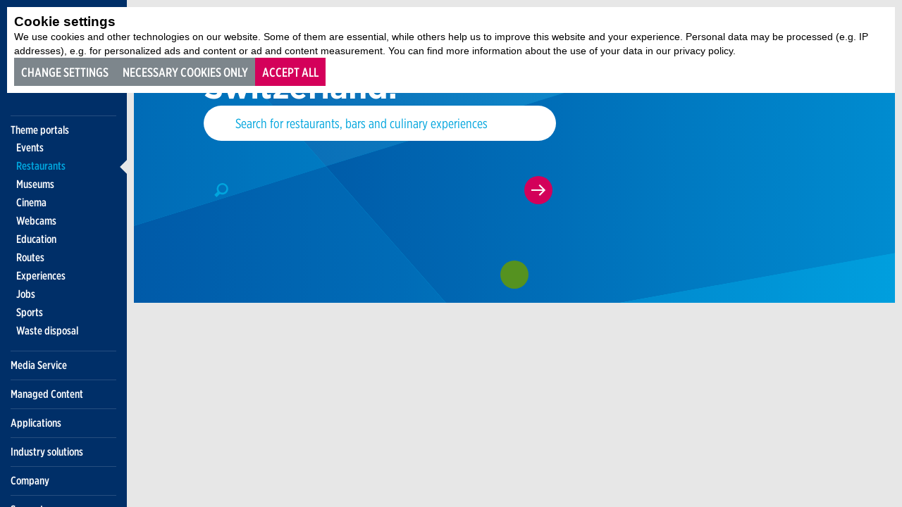

--- FILE ---
content_type: text/html;charset=UTF-8
request_url: https://www.guidle.com/en/restaurants
body_size: 8490
content:
<!DOCTYPE html >
<html class="no-js style-guidle guidle" lang="en">
<head>
	<meta charset="utf-8" />
	<script src="https://unpkg.com/@webcomponents/webcomponentsjs@2.4.3/webcomponents-bundle.js"></script>
	<!--  Code by Alexander Albrecht alexanderalbrecht.ch  -->
        <!--  Global site tag (gtag.js) - Google Analytics  -->
        
        <script>
        
      var getCookieByName = function(cname) {
       	  let name = cname + "=";
       	  let decodedCookie = decodeURIComponent(document.cookie);
       	  let ca = decodedCookie.split(';');
       	  for(let i = 0; i < ca.length; i++) {
       	    let c = ca[i];
       	    while (c.charAt(0) == ' ') {
       	      c = c.substring(1);
       	    }
       	    if (c.indexOf(name) == 0) {
       	      return c.substring(name.length, c.length);
       	    }
       	  }
       	  return "";
       	}
        

          var consentCookieVal = getCookieByName("_consentCookie");
          var analyticsAllowed = false;
          
          if(consentCookieVal != null && typeof (consentCookieVal) != 'undefined'){
        	  if(consentCookieVal.includes("analytics")){
        		  analyticsAllowed = true;  
        	  }
          }

          if('true' != "true"){
        	  analyticsAllowed = true;
          }
          
          if(analyticsAllowed){
	          var script = document.createElement('script');
	          script.onload = function () {
				  window.dataLayer = window.dataLayer || [];
		          function gtag(){dataLayer.push(arguments);}
		          gtag("js", new Date());
		
		          var codes = "G-37N0P3BWFJ,G-B7PZM9C61Z";
		          var codesArray = codes.split(',');
		          
		          for(var i = 0; i < codesArray.length; i++){
		        	  gtag("config", codesArray[i]);
		          }
	        	  
	          };
	          script.src = 'https://www.googletagmanager.com/gtag/js?id=G-37N0P3BWFJ,G-B7PZM9C61Z';
	
	          document.head.appendChild(script);
          }

        </script><script type="text/javascript">if(!JAWR){var JAWR = {};};;JAWR.jawr_dwr_path='/dwr';JAWR.dwr_scriptSessionId='AFFD113E9BF93B3C3C6E7429298FFE3B';JAWR.app_context_path='';</script>
<script type="text/javascript" src="https://d10rdyp01sn3kp.cloudfront.net/jawrjs/gzip_N830020615/bundles/registrationManagerTop.js" ></script>

	
	<meta name="viewport" content="width=device-width, initial-scale=1" />
	<meta name="apple-mobile-web-app-title" content="guidle" />

	<meta name="author" content="guidle" />

<!-- 	<link rel="alternate" type="application/rss+xml" title="guidle" href="/en/feed" /> -->
	
	<link rel="apple-touch-icon" sizes="180x180" href="https://d10rdyp01sn3kp.cloudfront.net/portalresources/guidle/static/favicons/apple-touch-icon.png" />
	<link rel="icon" type="image/png" sizes="32x32" href="https://d10rdyp01sn3kp.cloudfront.net/portalresources/guidle/static/favicons/favicon-32x32.png" />
	<link rel="icon" type="image/png" sizes="16x16" href="https://d10rdyp01sn3kp.cloudfront.net/portalresources/guidle/static/favicons/favicon-16x16.png" />
	<link rel="manifest" href="https://d10rdyp01sn3kp.cloudfront.net/portalresources/guidle/static/favicons/site.webmanifest" />
	<link rel="mask-icon" href="https://d10rdyp01sn3kp.cloudfront.net/portalresources/guidle/static/favicons/safari-pinned-tab.svg" color="#5bbad5" />
	<meta name="theme-color" content="#ffffff" />
	<meta name="msapplication-TileColor" content="#005ea8" /><link rel="stylesheet" type="text/css" media="all" href="https://d10rdyp01sn3kp.cloudfront.net/jawrcss/gzip_1009244817/bundles/guidlePortalStyle.css" />

	<link rel="dns-prefetch" href="//fonts.googleapis.com" />
	<link rel="dns-prefetch" href="//ajax.googleapis.com" />
				<link href="https://www.guidle.com/hosted/template_portal/guidle/static/css/fonts.css?v=3" rel="stylesheet" type="text/css" /><script type="text/javascript" src="https://d10rdyp01sn3kp.cloudfront.net/jawrjs/gzip_N839009933/bundles/portalTemplatesJsTop.js" ></script>


	<script>
		//<![CDATA[
			var globalContextPath  = '';
			//for old code
			var requestContextPath_  = '';
			var portalName = 'GUIDLE';
			var portalRootUri = '/en';
			var pageName = 'homepage';
			var favoritesListCookieUrl = '/en/favorites-manager-ajax';
			var locale = 'en';

			var isDevelopment = 'false';
			var pageUriPrefix = '/restaurants';

			var searchCRId = '';
			var searchBaseUri = '';
			var groupType = '';
			var pageUri = '/restaurants';

			var guidleHostUrl = 'https://www.guidle.com';
			var portalServerRootContext = 'https://www.guidle.com';

			var cityFilterLocalStorageKey = '';
			var favoritesCookieName = 'favorites_offer_ids';
			var simpleAppend = '';

			if(typeof PORTALMODULE != 'undefined'){
				PORTALMODULE.init({
					globalContextPath  : '',
					portalName : 'GUIDLE',
					portalRootUri : '/en',
					portalStaticUri : 'https://d10rdyp01sn3kp.cloudfront.net/portalresources/guidle/static',
					pageName : 'homepage',
					favoritesListCookieUrl : '/en/favorites-manager-ajax',
					locale : 'en',
					isDevelopment : 'false',
					pageUriPrefix : '/restaurants',
					searchCRId : '',
					searchBaseId : '',
					pageUri : '/restaurants',
					guidleHostUrl : 'https://www.guidle.com'
				});
			}

			var treeFiltersMap = {};

			var defaultSearchParameters = '';

			var dateFormatSeparator = "/";

			var i18n = {};
			i18n['genericError'] = "An error has occurred. Please try again or contact support@guidle.com.";
			i18n['portalTemplate.passwordForgotten.MembershipOnlyMessage'] = "Your login is not yet or no longer active. Please try again later or contact Guidle Support (support@guidle.com or +41 41 766 95 95).";
		    var calendarMonthNamesLabels = ['January','February','March','April','May','June','July','August','September','October','November','December'];
		    var calendarDayNamesLabels = ['Su','Mo','Tu','We','Th','Fr','Sa'];

			var callTruncateFunction = '';

			var  menuItemDecorator = null;

			var locationFilterIsMandatory = false;

			$(document).ready(function() {
		 if (typeof (MenuItemDecorator) !== 'undefined') {
			 menuItemDecorator = new MenuItemDecorator();
			 menuItemDecorator.decorateAll();
		 }
		 if (typeof (ieModal) !== 'undefined') {
			 try{
				 if(analyticsAllowed){
				 	window.ieModalInstance = new ieModal();
				 }
			 }catch(e){
				 console.log(e);
			 }
		 }
		 if (window !== parent) {
		      $('html').addClass('in-iframe');
		 }
	 });

		//]]>
	</script>
	<style>
		body.-wizard>.container-wrap {
			min-height: 100vh;
		}
	</style>

</head>
<!--  <script>window['adrum-start-time'] = new Date().getTime();</script><script src="/hosted/template_portal/default/static/js/appdynamics-htmlmonitor.js"></script>  -->

<body id="top" class="layout-cockpit cockpit-dashboard guidle">



	<link rel="stylesheet" href="/hosted/template_portal/vue/index.css?d=1769186986339" />


	<div class="guidle" id="popupCookiesConsent" style="z-index: 2000; width: unset; font-size: unset; display: none;">
		<div class="w-modal -cookies" id="js-modal" aria-role="dialog" aria-modal="true">
			<div class="w-modal__background"></div>

			<div class="w-modal__wrapper" id="modal-wrapper">
				<div class="w-modal__container">
					<div class="w-modal__header">
						<div class="w-modal__title">Cookie settings</div>

						<button class="w-modal__close" id="closeIcon"><svg fill="currentColor" xmlns="http://www.w3.org/2000/svg" viewBox="0 0 14 14"><path d="M12.46 0L7 5.46 1.54 0 0 1.54 5.46 7 0 12.46 1.54 14 7 8.54 12.46 14 14 12.46 8.54 7l2.5-2.5L14 1.54z"/></svg>
						</button>
					</div>


					<div class="w-modal__content">
						We use cookies and other technologies on our website. Some of them are essential, while others help us to improve this website and your experience. Personal data may be processed (e.g. IP addresses), e.g. for personalized ads and content or ad and content measurement. You can find more information about the use of your data in our privacy policy.

						<div class="w-accordion">
							<button slot="trigger" class="w-accordion__heading -clickable">
								<label class="w-checkbox -sm -narrow checked"> <input type="checkbox" class="w-checkbox__input" checked="true" disabled="disabled" />
									<p class="w-checkbox__label"></p>
								</label> necessary

								<div class="w-accordion__icon -right" id="necessary-minus" style="display: none;"><svg xmlns="http://www.w3.org/2000/svg" viewBox="0 0 15 15" class="w-accordion__icon -right"><path fill="currentColor" d="M15 7H1v2h14z"></path></svg>
								</div>

								<div class="w-accordion__icon -right" id="necessary-plus"><svg xmlns="http://www.w3.org/2000/svg" viewBox="0 0 15 15" class="w-accordion__icon -right"><path fill="currentColor" d="M15 7H9V1H7v6H1v2h6v6h2V9h6z"></path></svg>
								</div>

							</button>
							<div class="w-accordion__content" aria-hidden="true" id="content-necessary">
								<div class="w-accordion__wrapper">These cookies are necessary for the website to function and cannot be switched off in our systems. They are usually only set in response to actions made by you which amount to a request for services, such as setting your privacy preferences, logging in or filling in forms. You can set your browser to block or alert you about these cookies, but some parts of the site will not then work. These cookies do not store any personally identifiable information.</div>
							</div>
						</div>


						<div class="w-accordion">
							<button slot="trigger" class="w-accordion__heading -clickable">
								<label class="w-checkbox -sm -narrow checked" id="checkbox-analytics"> <input type="checkbox" class="w-checkbox__input" checked="true" />
									<p class="w-checkbox__label"></p>
								</label> analytics

								<div class="w-accordion__icon -right" id="analytics-minus" style="display: none;"><svg xmlns="http://www.w3.org/2000/svg" viewBox="0 0 15 15" class="w-accordion__icon -right"><path fill="currentColor" d="M15 7H1v2h14z"></path></svg>
								</div>

								<div class="w-accordion__icon -right" id="analytics-plus"><svg xmlns="http://www.w3.org/2000/svg" viewBox="0 0 15 15" class="w-accordion__icon -right"><path fill="currentColor" d="M15 7H9V1H7v6H1v2h6v6h2V9h6z"></path></svg>
								</div>

							</button>
							<div class="w-accordion__content" aria-hidden="true" id="content-analytics">
								<div class="w-accordion__wrapper">In order to continuously improve our website, we anonymously track data for statistical and analytical purposes. With these cookies we can, for example, track the number of visits or the effect of certain pages of our website and thus optimize our content.</div>
							</div>
						</div>

						<div class="w-accordion">
							<button slot="trigger" class="w-accordion__heading -clickable">
								<label class="w-checkbox -sm -narrow" id="checkbox-marketing">
									<input type="checkbox" class="w-checkbox__input" />
									<p class="w-checkbox__label"></p>
								</label> marketing

								<div class="w-accordion__icon -right" id="marketing-minus" style="display: none;"><svg xmlns="http://www.w3.org/2000/svg" viewBox="0 0 15 15" class="w-accordion__icon -right"><path fill="currentColor" d="M15 7H1v2h14z"></path></svg>
								</div>

								<div class="w-accordion__icon -right" id="marketing-plus"><svg xmlns="http://www.w3.org/2000/svg" viewBox="0 0 15 15" class="w-accordion__icon -right"><path fill="currentColor" d="M15 7H9V1H7v6H1v2h6v6h2V9h6z"></path></svg>
								</div>

							</button>
							<div class="w-accordion__content" aria-hidden="true" id="content-marketing">
								<div class="w-accordion__wrapper">These cookies may be set through our site by our advertising partners. They may be used by those companies to build a profile of your interests and show you relevant adverts on other sites. They do not store directly personal information, but are based on uniquely identifying your browser and internet device. If you do not allow these cookies, you will experience less targeted advertising.</div>
							</div>
						</div>

						<div class="w-accordion">
							<button slot="trigger" class="w-accordion__heading -clickable">
								<label class="w-checkbox -sm -narrow" id="checkbox-external-media"> <input type="checkbox" class="w-checkbox__input" />
									<p class="w-checkbox__label"></p>
								</label> external media

								<div class="w-accordion__icon -right" id="external-media-minus" style="display: none;"><svg xmlns="http://www.w3.org/2000/svg" viewBox="0 0 15 15" class="w-accordion__icon -right"><path fill="currentColor" d="M15 7H1v2h14z"></path></svg>
								</div>

								<div class="w-accordion__icon -right" id="external-media-plus"><svg xmlns="http://www.w3.org/2000/svg" viewBox="0 0 15 15" class="w-accordion__icon -right"><path fill="currentColor" d="M15 7H9V1H7v6H1v2h6v6h2V9h6z"></path></svg>
								</div>


							</button>
							<div class="w-accordion__content" aria-hidden="true" id="content-external-media">
								<div class="w-accordion__wrapper">Content from external media is integrated on this website. This may include videos, maps, posts from social media, event calendars, job offers, etc. As a rule, these services use tracking functions with cookies.</div>
							</div>
						</div>
					</div>


					<div class="w-modal__footer">
						<button class="w-button -primary" onclick="confirmSelection()">Confirm selection</button>
						<button class="w-button -primary -right" onclick="acceptAll()">Accept all</button>
					</div>

					<div class="w-cookies__footer">
						<a href="/en/company/legal/gtc" class="w-link">General Terms and Conditions</a> <a href="/en/company/legal/privacy-policy" class="w-link">Privacy policy</a>
					</div>
				</div>
			</div>
		</div>
	</div>




<div style="display:none" id="bannerCookiesConsent">
	<div class="w-cookies guidle" id="js-modal" aria-role="dialog" aria-modal="true">
	  <div class="w-cookies__background"></div>

	  <div class="w-cookies__wrapper">
	    <div>
	      <h3 class="w-cookies__header">Cookie settings</h3>
	      <div class="w-cookies__intro">
	        We use cookies and other technologies on our website. Some of them are essential, while others help us to improve this website and your experience. Personal data may be processed (e.g. IP addresses), e.g. for personalized ads and content or ad and content measurement. You can find more information about the use of your data in our privacy policy.
	      </div>
	    </div>
	    <div class="w-row">
	      <button class="w-button" onclick="bannerCustomize()">Change settings</button>
	      <button class="w-button" onclick="bannerOnlyNecessary()">Necessary cookies only</button>
	      <button class="w-button -primary" onclick="acceptAll()">Accept all</button>
	    </div>
	  </div>
	</div>
</div>



	<script>
		/*<![CDATA[*/

		jQuery('#closeIcon,#closeButton').click(function() {
			hideDialog("popupCookiesConsent");

			var consentCookieVal = jQuery.cookie("_consentCookie")

			if (consentCookieVal == null || typeof (consentCookieVal) == 'undefined') {
				jQuery("#bannerCookiesConsent").show();
			}

		})

		jQuery(document).ready( function() {

			var consentCookieVal = jQuery.cookie("_consentCookie")

			if (consentCookieVal == null || typeof (consentCookieVal) == 'undefined') {
				jQuery("#bannerCookiesConsent").show();
			}

			initEventHandlers();
			initCheckboxes(consentCookieVal);

		});


		initCheckboxes = function(consentCookieVal) {

			if (consentCookieVal != null
					&& typeof (consentCookieVal) != 'undefined') {
				if (consentCookieVal.includes("analytics")) {
					jQuery("#checkbox-analytics").addClass("checked");
					jQuery("#checkbox-analytics").children("input").attr("checked", "true");
				} else {
					jQuery("#checkbox-analytics").removeClass("checked");
					jQuery("#checkbox-analytics").children("input").removeAttr("checked");
				}

				if (consentCookieVal.includes("marketing")) {
					jQuery("#checkbox-marketing").addClass("checked");
					jQuery("#checkbox-marketing").children("input").attr("checked", "true");
				} else {
					jQuery("#checkbox-marketing").removeClass("checked");
					jQuery("#checkbox-marketing").children("input").removeAttr("checked");
				}

				if (consentCookieVal.includes("external-media")) {
					jQuery("#checkbox-external-media").addClass("checked");
					jQuery("#checkbox-external-media").children("input").attr("checked", "true");
				} else {
					jQuery("#checkbox-external-media").removeClass("checked");
					jQuery("#checkbox-external-media").children("input").removeAttr("checked");
				}
			}

		}

		initEventHandlers = function() {

			jQuery('#popupCookiesConsent .w-accordion button').each(function() {
				jQuery(this).on('click', function() {
					var icons = jQuery(this).find('div.w-accordion__icon');
					if ( jQuery(this).next().attr('aria-hidden') === 'true') {
						jQuery(icons[1]).hide();
						jQuery(icons[0]).show();
						jQuery(this).next().attr('aria-hidden', 'false');
					} else {
						jQuery(icons[0]).hide();
						jQuery(icons[1]).show();
						jQuery(this).next().attr('aria-hidden', 'true');
					}
				})
			});

		}

		confirmSelection = function() {

			var analyticsChecked = jQuery("#checkbox-analytics").hasClass("checked");
			var marketingChecked = jQuery("#checkbox-marketing").hasClass("checked");
			var externalMediaChecked = jQuery("#checkbox-external-media").hasClass("checked");

			var categories = [];

			categories.push("necessary");

			if (analyticsChecked) {
				categories.push("analytics");
			}

			if (marketingChecked) {
				categories.push("marketing");
			}

			if (externalMediaChecked) {
				categories.push("external-media");
			}

			Cookies.set('_consentCookie', categories, {expires: 365});
			hideDialog("popupCookiesConsent");

			location.reload();

		}

		acceptAll = function() {
			var allCategories = [ "necessary", "analytics", "marketing","external-media" ];

			Cookies.set('_consentCookie', allCategories, {expires: 365});
			hideDialog("popupCookiesConsent");
			hideDialog("bannerCookiesConsent");

			location.reload();
		}

		bannerCustomize = function() {
			hideDialog("bannerCookiesConsent");
			jQuery("#popupCookiesConsent").show();
		}

		bannerOnlyNecessary = function() {
			var categories = [];
			categories.push("necessary");

			Cookies.set('_consentCookie', categories, {expires: 365});
			hideDialog("popupCookiesConsent");
			hideDialog("bannerCookiesConsent");
			location.reload();
		}

		/*]]>*/
	</script>

<div class="container-wrap">
	<div class="container">

	<div class="header-nav-wrap">

		<header role="banner">
			<h5>
				<a class="logo" href="https://www.guidle.com/en" title="Guidle">Guidle</a>
			</h5>
		</header>

		<a class="open-nav" href="#nav" title="&Ouml;ffne/Schliesse Hauptnavigation" role="button"><div class="navicon"><span>Men&uuml;</span></div></a>

		<div class="nav-wrap">
		
			<nav role="navigation" class="nav-main"><ul><li class="current-page-ancestor border-top padding-top-bottom openMenuOnly" menu-name="6613"><a href="https://www.guidle.com/en/events">Theme portals</a><ul><li class="" menu-name="6614"><a href="https://www.guidle.com/en/events">Events</a></li><li class="current-page current-page-ancestor" menu-name="6615"><a href="https://www.guidle.com/en/restaurants">Restaurants</a></li><li class="" menu-name="6616"><a href="https://www.guidle.com/en/museums">Museums</a></li><li class="" menu-name="6617"><a href="https://www.guidle.com/en/cinema">Cinema</a></li><li class="" menu-name="6618"><a href="https://www.guidle.com/en/webcams/all">Webcams</a></li><li class="" menu-name="6620"><a href="https://www.guidle.com/en/education">Education</a></li><li class="" menu-name="6621"><a href="https://www.guidle.com/en/routes/all-routes">Routes</a></li><li class="" menu-name="6622"><a href="https://www.guidle.com/en/experiences/all">Experiences</a></li><li class="" menu-name="6623"><a href="https://www.guidle.com/en/jobs/all">Jobs</a></li><li class="" menu-name="6625"><a href="https://www.guidle.com/en/sports-calendar">Sports</a></li><li class="padding-bottom" menu-name="6626"><a href="https://www.guidle.com/en/waste-disposal">Waste disposal</a><ul><li class="" menu-name="6627"><a href="https://www.guidle.com/en/waste-disposal/a-to-z">A to Z</a></li><li class="" menu-name="6628"><a href="https://www.guidle.com/en/waste-disposal/explained-easily">Explained easily</a></li></ul></li></ul></li><li class="border-top padding-top-bottom" menu-name="6629"><a href="https://www.guidle.com/en/media-service">Media Service</a><ul><li class="" menu-name="6630"><a href="https://www.guidle.com/en/media-service/prices">Prices</a></li><li class="" menu-name="6631"><a href="https://www.guidle.com/en/media-service/communes-participantes">Municipality list</a></li><li class="padding-bottom" menu-name="6633"><a href="https://www.guidle.com/en/media-service/faq">FAQ</a></li></ul></li><li class="border-top padding-top-bottom" menu-name="6635"><a href="https://www.guidle.com/en/managed-content">Managed Content</a><ul><li class="padding-bottom" menu-name="6636"><a href="https://www.guidle.com/en/managed-content/faq">FAQ</a></li></ul></li><li class="border-top padding-top-bottom" menu-name="6637"><a href="https://www.guidle.com/en/applications">Applications</a><ul><li class="" menu-name="6638"><a href="https://www.guidle.com/en/guidle-accounts">guidle Accounts</a></li><li class="" menu-name="6643"><a href="https://www.guidle.com/en/applications/event-manager">Event Manager</a></li><li class="padding-bottom" menu-name="6644"><a href="https://www.guidle.com/en/applications/course-manager">Course Manager</a></li></ul></li><li class="border-top padding-top-bottom" menu-name="6648"><a href="https://www.guidle.com/en/industry-solution">Industry solutions</a><ul><li class="" menu-name="6650"><a href="https://www.guidle.com/en/industry-solution/municipality">Municipalities</a></li><li class="" menu-name="6654"><a href="https://www.guidle.com/en/industry-solution/tourism">Tourism</a></li><li class="padding-bottom" menu-name="6655"><a href="https://www.guidle.com/en/industry-solution/organiser">Organiser</a></li></ul></li><li class="border-top padding-top-bottom openMenuOnly" menu-name="6672"><a href="https://www.guidle.com/en/company/mission">Company</a><ul><li class="" menu-name="6673"><a href="https://www.guidle.com/en/company/mission">Mission</a></li><li class="" menu-name="6674"><a href="https://www.guidle.com/en/company/news">News</a></li><li class="" menu-name="6675"><a href="https://www.guidle.com/en/company/team">Team</a></li><li class="" menu-name="6676"><a href="https://www.guidle.com/en/company/jobs">Jobs</a></li><li class="padding-bottom" menu-name="6678"><a href="https://www.guidle.com/en/company/legal">Legal</a><ul><li class="" menu-name="6679"><a href="https://www.guidle.com/en/company/legal/gtc">GTC</a></li><li class="" menu-name="6680"><a href="https://www.guidle.com/en/company/legal/privacy-policy">Privacy policy</a></li><li class="padding-bottom" menu-name="6681"><a href="https://www.guidle.com/en/company/legal/imprint">Imprint</a></li></ul></li></ul></li><ul><li class="border-top padding-top-bottom border-bottom" menu-name="6682"><a href="https://www.guidle.com/en/support">Support</a></ul></li></ul>
			</nav>

			<nav role="navigation" class="nav-meta-wrap"><ul class="nav-cockpit"></ul>
			
			
				<ul class="nav-meta">
						<li>
							<a href="https://www.guidle.com/en/registrieren" class="nav-meta-register">
								<i><svg width="16" height="17" viewBox="0 0 16 17" xmlns="http://www.w3.org/2000/svg"><title>Icon Registrieren</title><path d="M15 5.37l-3.37-3.37-9.723 9.721-.907 4.279 4.313-.93 9.687-9.701zm-10.186 8.785l-1.634.354-.697-.698.343-1.59.35-.35c.218.209.543.525.986.968.447.446.767.776.976.993l-.324.324z"/></svg></i>
								Register
							</a>
						</li>
						<li menu-name="login">
							<a href="https://www.guidle.com/en/login" class="nav-meta-login" rel="nofollow">
								<i><svg width="16" height="16" viewBox="0 0 16 16"><path fill-rule="evenodd" d="M6,3 C6,2.447 6.447,2 7,2 L9,2 C9.553,2 10,2.447 10,3 L10,6 L6,6 L6,3 Z M12,6 L12,3 C12,1.343 10.657,0 9,0 L7,0 C5.343,0 4,1.343 4,3 L4,6 L2,6 L2,15 L14,15 L14,6 L12,6 Z"></path></svg></i>
								Login
							</a>
						</li>
					<li><a href="https://www.guidle.com/en/merkliste" class="nav-meta-favorites" rel="nofollow">
							<i><svg width="16" height="16" viewBox="0 0 16 16" xmlns="http://www.w3.org/2000/svg"><title>Icon Merkliste</title><path d="M14.171 2.986c-1.432-1.314-3.752-1.314-5.184 0l-.972.892-.973-.892c-1.431-1.314-3.752-1.314-5.184 0-1.61 1.478-1.61 3.875 0 5.353l6.157 5.65 6.156-5.65c1.61-1.478 1.61-3.875 0-5.353"/></svg></i>Watch list <span style="display:none;'">0</span>
						</a>
					</li>
					<li>
						<a href="/en/contact" target="_blank" class="nav-meta-contact">
							<i><svg width="16" height="16" viewBox="0 0 16 16" xmlns="http://www.w3.org/2000/svg"><title>Icon Kontakt</title><path d="M14.662 11.806l-2.662-1.568c-.13-.068-.254-.097-.382-.097-.223 0-.436.085-.584.233l-.786.786-.177.08c-.009-.001-.915-.065-2.581-1.732-1.664-1.665-1.734-2.572-1.735-2.572.001-.047.046-.156.079-.189l.67-.67c.236-.237.307-.629.167-.933l-1.48-2.785c-.108-.222-.317-.358-.548-.358-.164 0-.323.068-.446.192l-1.827 1.823c-.176.174-.326.479-.359.724-.016.118-.34 2.915 3.495 6.753 3.256 3.257 5.795 3.51 6.496 3.51l.256-.014c.244-.033.548-.184.722-.358l1.825-1.826c.149-.149.217-.347.186-.544-.031-.191-.151-.355-.331-.453z"/></svg></i>
							Contact 
						</a>
					</li>
					
				</ul>

				<div class="nav-lang nav-lang-new" id="lang-selector" is-dynamic="true">
					<select class="nav-lang__select" onchange="changePortalLanguage('/restaurants', this.value)">
									<option value="/de/restaurants">Deutsch</option>
									<option value="/fr/restaurants">Fran&ccedil;ais</option>
									<option value="/en/restaurants" selected="selected">English</option>
									<option value="/it/ristoranti">Italiano</option>
									<option value="/nl/restaurants">Nederlands</option>
									<option value="/pt/restaurantes">Portugu&ecirc;s</option>
									<option value="/es/restaurantes">Espa&ntilde;ol</option>
									<option value="/cs/restaurace">&#268;esky</option>
					</select>
				</div>
				
				<script>
					/*<![CDATA[*/ 
					 PORTALMODULE.langSelectorInit();
					/*]]>*/ 
				</script>

			</nav>

		</div>

	</div>

		<div class="content-wrap -wizard content-overview content-modules">


	<script src="/hosted/portals/vue_2.7.0.min.js"></script>
	<script type="text/javascript" src="/generated/i18n/vue-labels/vue_en.js?d=1769186986339"></script>
	<script type="text/javascript" src="/generated/i18n/vue-labels/vue_io.js?d=1769186986339"></script>
	<script type="text/javascript" src="/reactjsfile/hosted/portals/portal-app.min.js?d=1769186986339"></script>
	<script type="text/javascript" src="/hosted/template_portal/default/static/js/interfaceToOldPortals.js?d=1769186986339"></script>

		<!--  Hotjar Tracking Code for Guidle production domain  -->
		<script>
	      var getCookieByName = function(cname) {
	       	  let name = cname + "=";
	       	  let decodedCookie = decodeURIComponent(document.cookie);
	       	  let ca = decodedCookie.split(';');
	       	  for(let i = 0; i < ca.length; i++) {
	       	    let c = ca[i];
	       	    while (c.charAt(0) == ' ') {
	       	      c = c.substring(1);
	       	    }
	       	    if (c.indexOf(name) == 0) {
	       	      return c.substring(name.length, c.length);
	       	    }
	       	  }
	       	  return "";
	    }
	    
        var consentCookieVal = getCookieByName("_consentCookie");
        var analyticsAllowed = false;
        
        if(consentCookieVal != null && typeof (consentCookieVal) != 'undefined'){
      	  if(consentCookieVal.includes("analytics")){
      		  analyticsAllowed = true;  
      	  }
        }

        if('true' != "true"){
      	  analyticsAllowed = true;
        }

        if(analyticsAllowed){
		
			(function(h,o,t,j,a,r){
				h.hj=h.hj||function(){(h.hj.q=h.hj.q||[]).push(arguments)};
				h._hjSettings={hjid:3639418,hjsv:6};
				a=o.getElementsByTagName('head')[0];
				r=o.createElement('script');r.async=1;
				r.src=t+h._hjSettings.hjid+j+h._hjSettings.hjsv;
				a.appendChild(r);
			})(window,document,'https://static.hotjar.com/c/hotjar-','.js?sv=');
			
        }
        
        
        
		</script>

	<main class="content -wizard" role="main" style="padding:0">
		<portal-app page-offer-id="960668792" page-uri="/restaurants" portal-name="guidle" language="en" mode="SAME_SERVER" is-dev="false" back-url="/en/cockpit/offer-book-loader" portal-root-uri="/en" root-page-offer-id="818463214" sitemap-offer-id="875551673" maps-api-key="AIzaSyALMxM7A8Nz5rO0ScnpaJIkUPP9keyVS-E" old-portals-interface="OLD_PORTALS_INTERFACE" portal-css-class="guidle" initial-filters="" use-hotjar="true" microsite-cr-id=""></portal-app>
	</main>
<!-- 			<ui:include src="/hosted/template_portal/default/blocks/empty.xhtml" /> -->

		</div>
	</div>
</div><script type="text/javascript" src="https://d10rdyp01sn3kp.cloudfront.net/jawrjs/gzip_1373334477/bundles/portalTemplatesJsBottom.js" ></script>
		
			<script>
				var gaProperty = 'UA-570781-13';
				var disableStr = 'ga-disable-' + gaProperty;
				if (document.cookie.indexOf(disableStr + '=true') > -1)
				{ window[disableStr] = true; }
				var gaGuidleProperty = 'UA-3429352-3';
				var disableGuidleStr = 'ga-disable-' + gaGuidleProperty;
				if (document.cookie.indexOf(disableGuidleStr + '=true') > -1)
				{ window[disableGuidleStr] = true; }
				
				function gaOptout()
				{ document.cookie = disableStr + '=true; expires=Thu, 31 Dec 2099 23:59:59 UTC; path=/'; window[disableStr] = true;document.cookie = disableGuidleStr + '=true; expires=Thu, 31 Dec 2099 23:59:59 UTC; path=/'; window[disableGuidleStr] = true;}
			
			</script>			
					
		<script type="text/javascript">
			var gaKeys = ['UA-570781-13', 'UA-3429352-3'];
			var analyticsDisabled = false;
			
			jQuery(document).ready(function(){
				
				PORTALMODULE.initGoogleAnalytics();
				
				setTimeout(logGoogleAnalyticsDelayed,1000);
			});
			
			function logGoogleAnalyticsDelayed(){
				 
				PORTALMODULE.logGoogleAnalytics(gaKeys, analyticsDisabled);
			}
		</script><script type="text/javascript" src="https://d10rdyp01sn3kp.cloudfront.net/jawrjs/gzip_37446711/bundles/keepSessionAlive.js" ></script>

	
	<script type="text/javascript">
		keepSessionAlive('', 'C9EC74172E6BDFA0FC79C7819D29F91B',
			300*1000, 
			300*1000);
		var locale = 'en'; 
		
		$(document).ready(function() {
			$('#openAllDates').off( "click");
			$('#openAllDates').unbind( "click");
			
			$('#openAllDates').on('click', function(){
				$('#restDates').addClass('open');
				$('#openAllDates').hide();
				//recalculate page layout after expanding dates
                setTimeout(resizeImagesOndebouncedresize, 500);

			});
		});
	</script>
</body>
</html>

--- FILE ---
content_type: text/css;charset=UTF-8
request_url: https://d10rdyp01sn3kp.cloudfront.net/jawrcss/gzip_1009244817/bundles/guidlePortalStyle.css
body_size: 160316
content:
@charset "UTF-8";.no-js .section-map-container .map,[role=banner] h1,[role=banner] h5{display:block;position:relative;height:0}.no-js .section-map-container .map>*,[role=banner] h1>*,[role=banner] h5>*{display:block;position:absolute;width:100%;height:100%;top:0;margin:0;padding:0}.header-nav-wrap,.owl-detailpage figure,.owl-home figure,.owl-homepage figure,.section-item-container .item-wide.image .date-wrap{-webkit-transform:translateZ(0);transform:translateZ(0);-webkit-backface-visibility:hidden;backface-visibility:hidden;-webkit-perspective:1000;perspective:1000}.datepicker-wrap.datepicker-home td a,.datepicker-wrap.datepicker-home td span,.datepicker-wrap.datepicker-subnav td a,.datepicker-wrap.datepicker-subnav td span,.datepicker-wrap.datepicker-webcam td a,.datepicker-wrap.datepicker-webcam td span,.datepicker-wrap .ui-datepicker-header .ui-datepicker-next,.datepicker-wrap .ui-datepicker-header .ui-datepicker-prev,.datepicker-wrap .ui-datepicker-header .ui-datepicker-title{display:inline-block;vertical-align:middle}.datepicker-wrap.datepicker-home td a:before,.datepicker-wrap.datepicker-home td span:before,.datepicker-wrap.datepicker-subnav td a:before,.datepicker-wrap.datepicker-subnav td span:before,.datepicker-wrap.datepicker-webcam td a:before,.datepicker-wrap.datepicker-webcam td span:before,.datepicker-wrap .ui-datepicker-header .ui-datepicker-next:before,.datepicker-wrap .ui-datepicker-header .ui-datepicker-prev:before,.datepicker-wrap .ui-datepicker-header .ui-datepicker-title:before{content:"";display:inline-block;height:100%;vertical-align:middle;font-size:0!important;line-height:0!important}.accordion-col-wrap thead,.datepicker-wrap .ui-datepicker-header .ui-datepicker-next.ui-state-disabled,.datepicker-wrap .ui-datepicker-header .ui-datepicker-next span,.datepicker-wrap .ui-datepicker-header .ui-datepicker-prev.ui-state-disabled,.datepicker-wrap .ui-datepicker-header .ui-datepicker-prev span,.js .infinite-loading-animation .view-wrap+.btn-wrap,.no-fullscreen .webcam-player .webcam-player-controls .fullscreen,.no-geolocation .geoloc,.open-nav span,.owl-carousel .owl-nav,.section-table-container.section-related-content caption,.subnav-wrap .sort-wrap [type=radio],.subnav-wrap .subnav-datepicker .open-accordion,.touchevents .input-is-focused .btn-wrap.btn-wrap-action,.video-js .vjs-progress-control .vjs-mouse-display,.visually-hidden,.webcam-player.fullscreen-no .btn-fullscreen-exit,.webcam-player.fullscreen-yes .btn-fullscreen-enter,.webcam-player.state-past .btn-pause,.webcam-player.state-past .webcam-current-img,.webcam-player.state-past .webcam-steps-img,.webcam-player.state-play .btn-play,.webcam-player.state-play .webcam-current-img,.webcam-player.state-play .webcam-past-img,.webcam-player.state-stop .btn-pause,.webcam-player.state-stop .webcam-past-img,.webcam-player.state-stop .webcam-steps-img,.webcam-player .webcam-img figcaption,.webcam-player .webcam-player-controls .btn-icon span{display:none!important;visibility:hidden}.owl-carousel.show-nav .owl-nav{display:block!important;visibility:visible}.datepicker-extended-wrap [type=text]+label span,.datepicker-extended-wrap [type=text].has-value+label i,.info-additional .accordion-wrap .open-accordion.btn-blind.open,.info-additional .accordion-wrap h3.btn-blind.open,.layout-cockpit .content-mediamonitor table thead,.map-wrap .map .item-map .visuallyhidden,.subnav-wrap .view-wrap .accordion-wrap .open-accordion span,.subnav-wrap .view-wrap .filter-view-radio-wrap label span,.visuallyhidden,[type=checkbox],[type=radio],form .h0nigp0t,form legend{border:0;clip:rect(0 0 0 0);height:1px;margin:-1px;overflow:hidden;padding:0;position:absolute;width:1px}.content-favorites .section-item-container .item-favorite p,.content-favorites .section-item-container .item-result p,.content-home .section-item-container .item-favorite h1,.content-home .section-item-container .item-favorite h5,.content-home .section-item-container .item-favorite p,.content-home .section-item-container .item-result h1,.content-home .section-item-container .item-result h5,.content-home .section-item-container .item-result p,.content-search .section-item-container .item-favorite p,.content-search .section-item-container .item-result p,.map-wrap .map .item-map-webcam h1,.map-wrap .map .item-map-webcam h5,.map-wrap .map .item-map h1,.map-wrap .map .item-map h5,.map-wrap .map .item-map p,.section-item-container .item-cinema p,.section-item-container .item-tall .category,.section-item-container .item-webcam h1,.section-item-container .item-webcam h5,.section-item-container .item-wide p:not(.category),.section-overview .sort-headline{overflow:hidden;white-space:nowrap;text-overflow:ellipsis}.section-item-container.section-modul .item-wide h1,.section-item-container.section-modul .item-wide h5,.section-item-container.section-modul .item-wide p{overflow:visible;white-space:normal;text-overflow:auto}a{-webkit-transition:color .12s ease;transition:color .12s ease}.layout-cockpit .content-modules .reach-button,.section-item-container [class^=item-] .tickets{padding:.0625rem .5rem 0;right:.9375rem;bottom:1.25rem;-webkit-transition:background-color .12s ease,color .12s ease;transition:background-color .12s ease,color .12s ease;position:absolute;display:inline-block;height:auto;width:auto;background-color:#d4005a;border-radius:2px;-webkit-box-shadow:0 0 4px 4px #fff;box-shadow:0 0 4px 4px #fff;font-family:Gotham XNarrow SSm A,Gotham XNarrow SSm B,Arial Condensed,Arial,sans-serif;font-weight:500}.layout-cockpit .content-modules .reach-button:link,.layout-cockpit .content-modules .reach-button:visited,.section-item-container [class^=item-] .tickets:link,.section-item-container [class^=item-] .tickets:visited{color:#fff}.layout-cockpit .content-modules .reach-button:active,.layout-cockpit .content-modules .reach-button:hover,.section-item-container [class^=item-] .tickets:active,.section-item-container [class^=item-] .tickets:hover{background-color:#fff;color:#004480}@media (max-width:63.9375em){.layout-cockpit .content-modules .reach-button,.section-item-container [class^=item-] .tickets{font-size:1rem}}@media (max-width:31.5625em){.layout-cockpit .content-modules .reach-button,.section-item-container [class^=item-] .tickets{right:.8125rem;bottom:1.125rem;font-size:.875rem;line-height:1.25em}}

/*! normalize.css v4.1.1 | MIT License | github.com/necolas/normalize.css */html{font-family:sans-serif;-ms-text-size-adjust:100%;-webkit-text-size-adjust:100%}body{margin:0}article,aside,details,figcaption,figure,footer,header,main,menu,nav,section,summary{display:block}audio,canvas,progress,video{display:inline-block}audio:not([controls]){display:none;height:0}progress{vertical-align:baseline}[hidden],template{display:none}a{background-color:transparent;-webkit-text-decoration-skip:objects}a:active,a:hover{outline-width:0}abbr[title]{border-bottom:none;text-decoration:underline;-webkit-text-decoration:underline dotted;-moz-text-decoration:underline dotted;text-decoration:underline dotted}b,strong{font-weight:inherit;font-weight:bolder}dfn{font-style:italic}h1,h5{font-size:2em;margin:.67em 0}mark{background-color:#ff0;color:#000}small{font-size:80%}sub,sup{font-size:75%;line-height:0;position:relative;vertical-align:baseline}sub{bottom:-.25em}sup{top:-.5em}img{border-style:none}svg:not(:root){overflow:hidden}code,kbd,pre,samp{font-family:monospace,monospace;font-size:1em}figure{margin:1em 40px}hr{-webkit-box-sizing:content-box;-moz-box-sizing:content-box;box-sizing:content-box;height:0;overflow:visible}button,form .input-file-wrap label,input,select,textarea{font:inherit;margin:0}optgroup{font-weight:700}button,form .input-file-wrap label,input{overflow:visible}button,form .input-file-wrap label,select{text-transform:none}[type=reset],[type=submit],button,form .input-file-wrap label,html [type=button]{-webkit-appearance:button}[type=button]::-moz-focus-inner,[type=reset]::-moz-focus-inner,[type=submit]::-moz-focus-inner,button::-moz-focus-inner,form .input-file-wrap label::-moz-focus-inner{border-style:none;padding:0}[type=button]:-moz-focusring,[type=reset]:-moz-focusring,[type=submit]:-moz-focusring,button:-moz-focusring,form .input-file-wrap label:-moz-focusring{outline:1px dotted ButtonText}fieldset{border:1px solid silver;margin:0 2px;padding:.35em .625em .75em}legend{-webkit-box-sizing:border-box;-moz-box-sizing:border-box;box-sizing:border-box;color:inherit;display:table;max-width:100%;padding:0;white-space:normal}textarea{overflow:auto}[type=checkbox],[type=radio]{-webkit-box-sizing:border-box;-moz-box-sizing:border-box;box-sizing:border-box;padding:0}[type=number]::-webkit-inner-spin-button,[type=number]::-webkit-outer-spin-button{height:auto}[type=search]{-webkit-appearance:textfield;outline-offset:-2px}[type=search]::-webkit-search-cancel-button,[type=search]::-webkit-search-decoration{-webkit-appearance:none}::-webkit-input-placeholder{color:inherit;opacity:.54}::-webkit-file-upload-button{-webkit-appearance:button;font:inherit}@-webkit-viewport{width:device-width}@-moz-viewport{width:device-width}@-ms-viewport{width:device-width}@-o-viewport{width:device-width}@viewport{width:device-width}*,:after,:before{-webkit-box-sizing:border-box;-moz-box-sizing:border-box;box-sizing:border-box}html{-webkit-font-smoothing:antialiased}body{-webkit-hyphens:auto;-moz-hyphens:auto;-ms-hyphens:auto;hyphens:auto}h1,h2,h3,h4,h5,h6{text-rendering:optimizeLegibility}::-moz-selection{background:#002f68;color:#fff;text-shadow:none}::selection{background:#002f68;color:#fff;text-shadow:none}a{-webkit-tap-highlight-color:transparent;cursor:pointer}a,a:visited{color:#00a5dd}a:active,a:hover{color:#d4005a}button,form .input-file-wrap label,input,label,textarea{-webkit-tap-highlight-color:transparent}textarea{display:block}figure{margin:0}.owl-carousel .animated{-webkit-animation-duration:1s;animation-duration:1s;-webkit-animation-fill-mode:both;animation-fill-mode:both}.owl-carousel .owl-animated-in{z-index:0}.owl-carousel .owl-animated-out{z-index:1}.owl-carousel .fadeOut{-webkit-animation-name:fadeOut;animation-name:fadeOut}@-webkit-keyframes fadeOut{0%{opacity:1}to{opacity:0}}@keyframes fadeOut{0%{opacity:1}to{opacity:0}}.owl-height{-webkit-transition:height .5s ease-in-out;transition:height .5s ease-in-out}.owl-carousel{display:none;width:100%;-webkit-tap-highlight-color:transparent;position:relative;z-index:1}.owl-carousel .owl-stage{position:relative;-ms-touch-action:pan-Y;touch-action:manipulation;-moz-backface-visibility:hidden}.owl-carousel .owl-stage:after{content:".";display:block;clear:both;visibility:hidden;line-height:0;height:0}.owl-carousel .owl-stage-outer{position:relative;overflow:hidden;-webkit-transform:translateZ(0)}.owl-carousel .owl-item,.owl-carousel .owl-wrapper{-webkit-backface-visibility:hidden;-moz-backface-visibility:hidden;-ms-backface-visibility:hidden;-webkit-transform:translateZ(0);-moz-transform:translateZ(0);-ms-transform:translateZ(0)}.owl-carousel .owl-item{position:relative;min-height:1px;float:left;-webkit-backface-visibility:hidden;-webkit-tap-highlight-color:transparent;-webkit-touch-callout:none}.owl-carousel .owl-item img{display:block}.owl-carousel .owl-dots.disabled,.owl-carousel .owl-nav.disabled{display:none}.owl-carousel .owl-dot,.owl-carousel .owl-nav .owl-next,.owl-carousel .owl-nav .owl-prev{cursor:pointer;-webkit-user-select:none;-moz-user-select:none;-ms-user-select:none;user-select:none}.owl-carousel .owl-nav button.owl-next,.owl-carousel .owl-nav button.owl-prev,.owl-carousel .owl-nav form .input-file-wrap label.owl-next,.owl-carousel .owl-nav form .input-file-wrap label.owl-prev,.owl-carousel button.owl-dot,.owl-carousel form .input-file-wrap label.owl-dot,form .input-file-wrap .owl-carousel .owl-nav label.owl-next,form .input-file-wrap .owl-carousel .owl-nav label.owl-prev,form .input-file-wrap .owl-carousel label.owl-dot{background:none;color:inherit;border:none;padding:0!important;font:inherit}.owl-carousel.owl-loaded{display:block}.owl-carousel.owl-loading{opacity:0;display:block}.owl-carousel.owl-hidden{opacity:0}.owl-carousel.owl-refresh .owl-item{visibility:hidden}.owl-carousel.owl-drag .owl-item{-ms-touch-action:pan-y;touch-action:pan-y;-webkit-user-select:none;-moz-user-select:none;-ms-user-select:none;user-select:none}.owl-carousel.owl-grab{cursor:move;cursor:-webkit-grab;cursor:-moz-grab;cursor:grab}.owl-carousel.owl-rtl{direction:rtl}.owl-carousel.owl-rtl .owl-item{float:right}.no-js .owl-carousel{display:block}.owl-carousel .owl-item .owl-lazy{opacity:0;-webkit-transition:opacity .4s ease;transition:opacity .4s ease}.owl-carousel .owl-item .owl-lazy:not([src]),.owl-carousel .owl-item .owl-lazy[src^=""]{max-height:0}.owl-carousel .owl-item img.owl-lazy{-webkit-transform-style:preserve-3d;transform-style:preserve-3d}.owl-carousel .owl-video-wrapper{position:relative;height:100%;background:#000}.owl-carousel .owl-video-play-icon{position:absolute;height:80px;width:80px;left:50%;top:50%;margin-left:-40px;margin-top:-40px;background:url(../../../hosted/template_portal/guidleold/static/css/owl.video.play.png) no-repeat;cursor:pointer;z-index:1;-webkit-backface-visibility:hidden;-webkit-transition:-webkit-transform .1s ease;transition:-webkit-transform .1s ease;transition:transform .1s ease;transition:transform .1s ease,-webkit-transform .1s ease}.owl-carousel .owl-video-play-icon:hover{-webkit-transform:scale(1.3);transform:scale(1.3)}.owl-carousel .owl-video-playing .owl-video-play-icon,.owl-carousel .owl-video-playing .owl-video-tn{display:none}.owl-carousel .owl-video-tn{opacity:0;height:100%;background-position:50%;background-repeat:no-repeat;background-size:contain;-webkit-transition:opacity .4s ease;transition:opacity .4s ease}.owl-carousel .owl-video-frame{position:relative;z-index:1;height:100%;width:100%}.tabs-wrap:after,.tabs-wrap:before{content:" ";display:table}.tabs-wrap:after{clear:both}.tabs-wrap+.tabs-wrap{margin-top:.625rem}.tabs-wrap .resp-tabs-list{margin:0 .3125rem .625rem;font-size:1.125rem;display:block;padding:0;list-style:none;background-color:#004480;font-family:Gotham XNarrow SSm A,Gotham XNarrow SSm B,Arial Condensed,Arial,sans-serif;font-weight:500}.tabs-wrap .resp-tabs-list:after,.tabs-wrap .resp-tabs-list:before{content:" ";display:table}.tabs-wrap .resp-tabs-list:after{clear:both}aside .tabs-wrap .resp-tabs-list{margin:0 0 .625rem}.tabs-wrap .resp-tabs-list.center li{text-align:center}.tabs-wrap .resp-tabs-list li{min-width:2.75rem;-webkit-transition:color .12s ease;transition:color .12s ease;display:table-cell;border-right:1px solid #e7e7e7;color:#00a5dd}.tabs-wrap .resp-tabs-list li:only-child{border-right:none}.tabs-wrap .resp-tabs-list li:focus{outline:none}.tabs-wrap .resp-accordion{margin-right:.3125rem;margin-left:.3125rem;font-size:1.125rem;-webkit-transition:color .12s ease;transition:color .12s ease;margin-bottom:0;display:none;background-color:#004480!important;font-family:Gotham XNarrow SSm A,Gotham XNarrow SSm B,Arial Condensed,Arial,sans-serif;font-weight:500;color:#00a5dd}aside .tabs-wrap .resp-accordion{margin-right:0;margin-left:0}.tabs-wrap .resp-accordion:not(:first-child){margin-top:.625rem}.tabs-wrap .resp-accordion,.tabs-wrap .resp-tabs-list li{padding:.5625rem .625rem .5rem;position:relative;text-transform:uppercase}.tabs-wrap .resp-accordion:hover,.tabs-wrap .resp-tabs-list li:hover{color:#fff;cursor:pointer}.tabs-wrap .resp-accordion:only-child:hover,.tabs-wrap .resp-tabs-list li:only-child:hover{border-right:none;cursor:default}.tabs-wrap .resp-accordion a,.tabs-wrap .resp-tabs-list li a{color:#00a5dd;text-decoration:none;text-transform:none}.tabs-wrap .resp-accordion.resp-tab-active,.tabs-wrap .resp-accordion a:active,.tabs-wrap .resp-accordion a:hover,.tabs-wrap .resp-tabs-list li.resp-tab-active,.tabs-wrap .resp-tabs-list li a:active,.tabs-wrap .resp-tabs-list li a:hover{color:#fff}.tabs-wrap .resp-accordion.resp-tab-active:before,.tabs-wrap .resp-tabs-list li.resp-tab-active:before{content:"";position:absolute;bottom:-10px;left:50%;margin-left:-10px;width:0;height:0;border-left:10px solid transparent;border-right:10px solid transparent;border-top:10px solid #004480}.tabs-wrap .resp-accordion.resp-tab-active:hover,.tabs-wrap .resp-tabs-list li.resp-tab-active:hover{cursor:default}.tabs-wrap .resp-tab-content{margin-top:.625rem;display:none}.tabs-wrap .resp-tab-content-active{display:block}.tabs-wrap.as-accordion .resp-tabs-list{margin:0;height:0;overflow:hidden}.tabs-wrap.as-accordion .resp-accordion{display:block}.tabs-wrap.as-accordion .resp-tab-content{margin-bottom:0}@media (max-width:31.5625em){.tabs-wrap .resp-accordion,.tabs-wrap .resp-tabs-list li{padding:.25rem .4375rem}}.tabs-wrap#largeOfferMap{margin-top:0}.tabs-wrap-related-content{padding:0;background-color:#e7e7e7}.tabs-wrap-related-content#movieShowsHolder{margin-bottom:70px}.tabs-wrap-aside{background-color:#e7e7e7}.tabs-wrap-aside .resp-tabs-container>div{background-color:#fff}.irs{-webkit-touch-callout:none;-webkit-user-select:none;-moz-user-select:none;-ms-user-select:none;user-select:none}.irs,.irs-line{position:relative;display:block}.irs-line{overflow:hidden;outline:none!important}.subnav-wrap .irs-line{background-color:!important}.irs-line-left,.irs-line-mid,.irs-line-right{position:absolute;display:block;top:0}.irs-line-left{left:0;width:11%}.irs-line-mid{left:9%;width:82%}.irs-line-right{right:0;width:11%}.irs-bar{width:0}.irs-bar,.irs-bar-edge{position:absolute;display:block;left:0}.irs-bar-edge{top:0}.irs-shadow{position:absolute;display:none;left:0;width:0}.irs-slider{position:absolute;display:block;cursor:default;z-index:1}.irs-slider.type_last{z-index:2}.irs-min{left:0}.irs-max,.irs-min{position:absolute;display:block;cursor:default}.irs-max{right:0}.irs-from,.irs-single,.irs-to{position:absolute;display:block;top:0;left:0;cursor:default;white-space:nowrap}.irs-grid{position:absolute;display:none;bottom:0;left:0;width:100%;height:20px}.irs-with-grid .irs-grid{display:block}.irs-grid-pol{position:absolute;top:0;left:0;width:1px;height:8px;background:#000}.irs-grid-pol.small{height:4px}.irs-grid-text{position:absolute;bottom:0;left:0;white-space:nowrap;text-align:center;font-size:9px;line-height:9px;padding:0 3px;color:#000}.irs-disable-mask{position:absolute;display:block;top:0;left:-1%;width:102%;height:100%;cursor:default;background:transparent;z-index:2}.lt-ie9 .irs-disable-mask{background:#000;filter:alpha(opacity=0);cursor:not-allowed}.irs-disabled{opacity:.4}.irs-hidden-input{position:absolute!important;display:block!important;top:0!important;left:0!important;width:0!important;height:0!important;font-size:0!important;line-height:0!important;padding:0!important;margin:0!important;outline:none!important;z-index:-9999!important;background:none!important;border-style:solid!important;border-color:transparent!important}

/*!
  Author: Alexander Albrecht alexanderalbrecht.ch
  Client: Guidle AG
  © 2016

  Version 2.23
  15.07.2016
*/.ieModal{-webkit-box-pack:center;-moz-box-pack:center;-ms-flex-pack:center;justify-content:center;-webkit-box-align:center;-moz-box-align:center;-ms-flex-align:center;align-items:center;position:fixed;top:0;right:0;bottom:0;left:0;z-index:10000;background-color:rgba(0,0,0,.5)}.ieModal.open{display:-webkit-box!important;display:-moz-box!important;display:-ms-flexbox!important;display:flex!important}.ieModal__close{position:absolute;top:0;right:0;border:none;background:transparent;font-weight:700;color:#fff;padding:0 0 10px 10px;cursor:pointer}.ieModal__content{-webkit-box-sizing:border-box;-moz-box-sizing:border-box;box-sizing:border-box;background-color:#fff;width:80%;max-width:700px;border-radius:3px;position:absolute;float:left;left:50%;top:50%;-webkit-transform:translate(-50%,-50%);transform:translate(-50%,-50%)}@media (max-width:520px){.ieModal__content{padding:20px}}@media (min-width:521px){.ieModal__content{padding:40px}}.ieModal__content p{margin-top:0;line-height:1.4}.ieModal__browsers{display:-webkit-box;display:-moz-box;display:-ms-flexbox;display:flex;-ms-flex-wrap:wrap;flex-wrap:wrap;-webkit-box-pack:justify;-moz-box-pack:justify;-ms-flex-pack:justify;justify-content:space-between;margin-top:40px}.ieModal__browser{text-decoration:none}@media (max-width:520px){.ieModal__browser{width:50%}.ieModal__browser:nth-child(n+3){margin-top:20px}}@media (min-width:521px){.ieModal__browser{text-align:center}}@media (min-width:1024px){.ieModal__browser:hover img{-webkit-transform:translateY(-5px);transform:translateY(-5px)}}.ieModal__browser img{margin:0 auto;-webkit-transition:-webkit-transform .2s ease;transition:-webkit-transform .2s ease;transition:transform .2s ease;transition:transform .2s ease,-webkit-transform .2s ease}@media (max-width:520px){.ieModal__browser img{max-width:25px;vertical-align:middle;margin-right:10px}}@media (min-width:521px){.ieModal__browser img{display:block;max-width:40px}}.ieModal__browser span{display:inline-block;vertical-align:middle;margin-top:5px;text-decoration:none;color:#000}html{background-color:#e7e7e7}@media (max-width:63.9375em){html{background-color:#002f68}}img{width:100%;height:auto}img,svg{vertical-align:middle}br{line-height:1rem;height:1rem}.fl{float:left}.fr{float:right}.online-buchen-title-wrap{position:relative;padding:0;margin:0 auto;height:130px}.online-buchen-title-wrap .online-buchen-title{position:absolute;font-size:1.5em;color:#00a5dd;margin:0;padding-left:20px}@media (max-width:31.5625em){.online-buchen-title-wrap .online-buchen-title{padding-left:15px}}@media (min-width:988px){.online-buchen-title-wrap{max-width:750px}}@media (min-width:1212px){.online-buchen-title-wrap{max-width:970px}}@media (min-width:1420px){.online-buchen-title-wrap{max-width:1170px}}@media (min-width:1820px){.online-buchen-title-wrap{max-width:1580px}}.container-wrap{position:relative;width:100%}.container-wrap .content-detailpage:has(.btn-wrap.btn-wrap-action){padding-bottom:50px}.container{position:relative;width:100%;font-family:Gotham A,Gotham B,Arial,sans-serif;font-weight:400;font-size:1.125em;line-height:1.3em;color:#004480}.header-nav-wrap{padding:0 .9375rem;width:11.25rem;position:fixed;height:100%;background-color:#002f68;z-index:3;display:-webkit-box;display:-moz-box;display:-ms-flexbox;display:flex;-webkit-box-orient:vertical;-webkit-box-direction:normal;-moz-box-orient:vertical;-moz-box-direction:normal;-ms-flex-direction:column;flex-direction:column;overflow:auto}@media (min-width:63.9475em){.touchevents .input-is-focused .header-nav-wrap{position:absolute;top:0;bottom:0}}@media (max-width:63.9375em){.header-nav-wrap{padding:0;position:relative;width:100%;height:auto;display:block;overflow:revert}}.content-wrap{position:relative}@media (max-width:63.9375em){.content-wrap{margin-left:0}}.section-intro{padding-bottom:20px}.section-intro .item-tall .text-wrap h5{font-weight:400!important}.section-intro .col .item-intro h5{-webkit-hyphens:auto;-moz-hyphens:auto;-ms-hyphens:auto;hyphens:auto}.section-item-container .item-intro .category{color:#fff!important}.item-intro{border-left:0!important;border-right:0!important}.section-intro .col .col-content-wrap{height:100%;background-color:#002f68}.section-header .item-intro .text-wrap p.category{display:inline-block;letter-spacing:-.3px;margin-bottom:0;padding:2.5px;text-transform:uppercase}@media (max-width:46.875em){.section-intro .col-wrap .col{width:100%!important}}.section-intro .col-wrap .col:first-child{width:75%}.section-header .col-wrap .col:nth-child(2){width:25%}[role=banner]{padding:1.25rem .625rem .625rem}[role=banner] h1,[role=banner] h5{padding-bottom:68.4782608696%;width:100%;margin-top:0;margin-bottom:2.8125rem;overflow:hidden;text-indent:101%;white-space:nowrap;display:block;background:url("data:image/svg+xml;charset=utf-8,%3Csvg width='92' height='63' xmlns='http://www.w3.org/2000/svg'%3E%3Cg fill='none'%3E%3Cpath d='M8.845 62c4.096 0 8.608-1.62 8.608-7.619V38.593h-3.645v2.31c-1.354-1.793-3.262-2.724-5.38-2.724C4.089 38.179 1 41.316 1 46.728c0 5.48 3.158 8.549 7.428 8.549 2.187 0 4.096-1.104 5.38-2.793v1.896c0 3.551-2.568 4.654-4.963 4.654-2.222 0-3.957-.586-5.345-2.137l-1.701 2.62c2.082 1.862 4.2 2.482 7.046 2.482zm.659-9.963c-2.916 0-4.755-2.103-4.755-5.309 0-3.207 1.839-5.343 4.755-5.343 1.701 0 3.471.999 4.304 2.206v6.239c-.833 1.207-2.603 2.206-4.304 2.206zm26.934 3.207V38.593h-3.644v11.686c-.834 1.103-2.429 2.172-4.269 2.172-2.082 0-3.401-.827-3.401-3.413V38.593h-3.645v11.789c0 3.378 1.805 5.274 5.415 5.274 2.637 0 4.72-1.31 5.901-2.62v2.207h3.644zm5.866-19.763c1.25 0 2.256-.999 2.256-2.241a2.244 2.244 0 00-2.256-2.241c-1.25 0-2.257.999-2.257 2.241a2.245 2.245 0 002.257 2.241zm-1.84 19.762h3.645v-16.65h-3.645v16.65zm23.117.001V32.251h-3.645v8.653c-1.319-1.793-3.263-2.724-5.38-2.724-4.304 0-7.428 3.344-7.428 8.721 0 5.516 3.158 8.756 7.428 8.756 2.186 0 4.095-1.034 5.38-2.689v2.276h3.645zm-7.948-2.793c-2.916 0-4.756-2.309-4.756-5.55 0-3.206 1.84-5.515 4.756-5.515 1.701 0 3.505.999 4.304 2.241v6.584c-.798 1.241-2.603 2.241-4.304 2.241zm11.974 2.793h3.645V32.251h-3.645v22.993zm15.446.413c2.638 0 5.102-.862 6.803-2.447l-1.665-2.379c-1.215 1.207-3.124 1.861-4.79 1.861-3.158 0-5.033-2.102-5.31-4.584h12.911v-.896c0-5.24-3.194-9.032-8.226-9.032-4.963 0-8.504 3.895-8.504 8.721 0 5.274 3.714 8.756 8.781 8.756zm4.443-10.135h-9.441c.139-2 1.597-4.378 4.686-4.378 3.297 0 4.651 2.413 4.755 4.378z' fill='%23fff'/%3E%3Cpath d='M11.553 18.372v-2.42l10.423.498v2.162l-10.423-.24zm0-4.971V10.97l14.683 1.463v2.054l-14.683-1.086zm0-4.966V6.023l14.683 2.202.003 2.049-14.686-1.838zM7 29.048l10.043-.964 2.522 3.915 2.176-4.357 8.256-.961L30 5.118 7 .998v28.049z' fill='%2300A5DD'/%3E%3C/g%3E%3C/svg%3E") 50% no-repeat;background-size:100% auto;font-size:0;line-height:0}[role=banner] h1 a,[role=banner] h5 a{text-decoration:none}@media (max-width:63.9375em){[role=banner]{padding:0}[role=banner] h1,[role=banner] h5{width:7.6875rem;height:3.375rem;margin:0 auto;padding:0;background-image:url("data:image/svg+xml;charset=utf-8,%3Csvg width='123' height='34' xmlns='http://www.w3.org/2000/svg' xmlns:xlink='http://www.w3.org/1999/xlink'%3E%3Cdefs%3E%3Cpath d='M6.351 18.367v-2.423l9.986.498v2.151l-9.986-.226zm0-4.959v-2.423l14.046 1.472v2.061l-14.046-1.11zm0-4.982V6.003L20.397 8.2v2.038L6.351 8.426zM2 29.055l9.604-.972 2.41 3.918 2.084-4.348L24 26.702V5.143L2 1.001v28.055z' id='a'/%3E%3C/defs%3E%3Cg fill='none'%3E%3Cpath d='M117.593 17.056h-9.235c.134-1.933 1.569-4.239 4.573-4.239 3.228 0 4.55 2.35 4.662 4.239zm-4.348 9.817c2.578 0 4.998-.835 6.657-2.372l-1.636-2.306c-1.188 1.164-3.048 1.801-4.685 1.801-3.093 0-4.931-2.042-5.2-4.436H121v-.857c0-5.073-3.116-8.741-8.047-8.741-4.864 0-8.316 3.777-8.316 8.433.022 5.095 3.654 8.477 8.607 8.477zm-15.107-.395h3.564V4.231h-3.564v22.247zm-11.7-2.723c-2.847 0-4.64-2.24-4.64-5.359 0-3.097 1.793-5.337 4.64-5.337 1.659 0 3.429.966 4.214 2.174v6.369c-.785 1.186-2.555 2.152-4.214 2.152zm7.755 2.701V4.231h-3.564v8.367c-1.3-1.735-3.183-2.635-5.267-2.635-4.214 0-7.262 3.228-7.262 8.433 0 5.337 3.093 8.477 7.262 8.477 2.129 0 4.012-1.01 5.267-2.592v2.196h3.564v-.022zm-22.594 0h3.564V10.358h-3.564v16.098zm1.793-19.107c1.233 0 2.197-.966 2.197-2.174s-.986-2.174-2.197-2.174c-1.21 0-2.197.966-2.197 2.174s.986 2.174 2.197 2.174zm-5.738 19.107V10.358H64.09v11.31c-.807 1.076-2.376 2.108-4.169 2.108-2.04 0-3.317-.791-3.317-3.294V10.38H53.04v11.398c0 3.272 1.771 5.095 5.29 5.095 2.578 0 4.617-1.274 5.761-2.526v2.13h3.564v-.022zm-26.337-3.097c-2.847 0-4.64-2.042-4.64-5.139 0-3.097 1.793-5.161 4.64-5.161 1.659 0 3.385.966 4.214 2.13v6.04c-.829 1.164-2.555 2.13-4.214 2.13zM40.667 33c4.012 0 8.428-1.559 8.428-7.379V10.357h-3.564v2.24c-1.322-1.735-3.183-2.635-5.267-2.635-4.236 0-7.262 3.031-7.262 8.28 0 5.293 3.093 8.28 7.262 8.28 2.129 0 4.012-1.076 5.267-2.701v1.845c0 3.426-2.51 4.502-4.864 4.502-2.174 0-3.878-.571-5.223-2.064l-1.659 2.526c2.04 1.779 4.102 2.372 6.881 2.372z' fill='%23fff'/%3E%3Cuse fill='%2300A5DD' xlink:href='%23a'/%3E%3C/g%3E%3C/svg%3E");background-size:123px 34px}}.nav-wrap{display:-webkit-box;display:-moz-box;display:-ms-flexbox;display:flex;-webkit-box-orient:vertical;-webkit-box-direction:normal;-moz-box-orient:vertical;-moz-box-direction:normal;-ms-flex-direction:column;flex-direction:column;-webkit-box-flex:1;-moz-box-flex:1;-ms-flex:1;flex:1;-webkit-box-pack:justify;-moz-box-pack:justify;-ms-flex-pack:justify;justify-content:space-between}.nav-wrap nav{font-size:1rem;-webkit-hyphens:none;-moz-hyphens:none;-ms-hyphens:none;hyphens:none;font-family:Gotham XNarrow SSm A,Gotham XNarrow SSm B,Arial Condensed,Arial,sans-serif;font-weight:500;line-height:1.3em}.nav-wrap ul{list-style:none;padding:0;margin:0}.nav-wrap a{position:relative;display:block;text-decoration:none}.nav-wrap .nav-main a{padding:.1875rem 0}.nav-wrap .nav-main a:link,.nav-wrap .nav-main a:visited{color:#fff}.nav-wrap .nav-main a:active,.nav-wrap .nav-main a:hover{color:#00a5dd}.nav-wrap .nav-main .border-top{border-top:1px solid #264e7f}.nav-wrap .nav-main .border-bottom{border-bottom:1px solid #264e7f}.nav-wrap .nav-main .padding-top-bottom>a{padding-top:.625rem;padding-bottom:.625rem}.nav-wrap .nav-main .padding-top>a{padding-top:.625rem}.nav-wrap .nav-main .padding-bottom>a{padding-bottom:.625rem}.nav-wrap .nav-main>ul>li>ul{margin-top:-.5rem;margin-bottom:.5rem}.nav-wrap .nav-main li>ul{margin-left:.5rem}.nav-wrap .nav-main .current-page>a:link,.nav-wrap .nav-main .current-page>a:visited{color:#00a5dd}.nav-wrap li>ul{display:none}.nav-wrap li>ul li>ul{margin-top:0}.nav-wrap .current-page-ancestor>ul{display:block}.nav-wrap .nav-meta-wrap{margin-top:-.0625rem;padding-bottom:.625rem}.nav-wrap .nav-meta-wrap a i{margin-top:-.75rem;top:50%;left:.125rem;position:absolute;left:0}.nav-wrap .nav-meta-wrap a path{-webkit-transition:fill .12s ease;transition:fill .12s ease;fill:#00a5dd}.nav-wrap .nav-meta-wrap a:link,.nav-wrap .nav-meta-wrap a:visited{color:#00a5dd}.nav-wrap .nav-meta-wrap a:active,.nav-wrap .nav-meta-wrap a:hover{color:#fff}.nav-wrap .nav-meta-wrap a:active path,.nav-wrap .nav-meta-wrap a:hover path{fill:#fff}.nav-wrap .nav-meta>li>a{padding:.625rem 0 .625rem 1.5rem}.nav-wrap .nav-meta>li>ul{display:none}.nav-wrap .nav-meta>li ul>li>a{padding:0 0 .625rem 2.25rem}.nav-wrap .nav-meta>li ul>li ul>li>a{padding:0 0 .625rem 3rem}.nav-wrap .nav-cockpit>li:not(.current-page-ancestor)>a:link,.nav-wrap .nav-cockpit>li:not(.current-page-ancestor)>a:visited{color:#00a5dd}.nav-wrap .nav-cockpit>li:not(.current-page-ancestor)>a:link path,.nav-wrap .nav-cockpit>li:not(.current-page-ancestor)>a:visited path{fill:#00a5dd}.nav-wrap .nav-cockpit>li:not(.current-page-ancestor)>a:hover{color:#fff}.nav-wrap .nav-cockpit>li:not(.current-page-ancestor)>a:hover path{fill:#fff}.nav-wrap .nav-cockpit a:link,.nav-wrap .nav-cockpit a:visited{color:#fff}.nav-wrap .nav-cockpit a:link path,.nav-wrap .nav-cockpit a:visited path{fill:#fff}.nav-wrap .nav-cockpit a:active,.nav-wrap .nav-cockpit a:hover{color:#00a5dd}.nav-wrap .nav-cockpit a:active path,.nav-wrap .nav-cockpit a:hover path{fill:#00a5dd}.nav-wrap .nav-cockpit>li{border-top:1px solid #264e7f;padding:.625rem 0}.nav-wrap .nav-cockpit>li a{padding:0 0 0 1.5rem;line-height:1.625rem}.nav-wrap .nav-cockpit>li ul>li>a{padding:0 0 0 .5rem}.nav-wrap .nav-cockpit>li ul>li ul>li>a{padding:0 0 0 1rem}.nav-wrap .nav-cockpit .current-page>ul{display:block}.nav-wrap .nav-cockpit .current-page>a:link,.nav-wrap .nav-cockpit .current-page>a:visited{color:#00a5dd}.nav-wrap .nav-cockpit>li:not(.current-page-ancestor){padding:0}.nav-wrap .nav-cockpit>li:not(.current-page-ancestor)>a{line-height:calc(2.5rem - 1px)}.nav-wrap .nav-cockpit>li:not(.current-page-ancestor) i{margin-top:-1.325rem}.nav-wrap .nav-cockpit.-left>li>a{padding-left:0}.nav-wrap .nav-cockpit>li,.nav-wrap .nav-meta>li{border-top:1px solid #264e7f}.nav-wrap .nav-lang__select{background-color:transparent;border:none;color:#00a5dd;cursor:pointer;-webkit-transition:color .12s ease;transition:color .12s ease;width:100%;-webkit-appearance:none;-moz-appearance:none;appearance:none;padding:.625rem 0 .625rem 1.5rem}.nav-wrap .nav-lang__select option{background-color:#002f68}.nav-wrap .nav-lang{padding:.625rem 0 .625rem 1.25rem;position:relative;border-top:1px solid #264e7f}.nav-wrap .nav-lang:after,.nav-wrap .nav-lang:before{content:" ";display:table}.nav-wrap .nav-lang:after{clear:both}.nav-wrap .nav-lang:before{margin-top:-.5625rem;top:50%;height:1rem;width:1rem;content:url("[data-uri]");position:absolute;left:0;display:inline-block}.nav-wrap .nav-lang>li{border:none;float:left}.nav-wrap .nav-lang a{padding-right:.25rem;padding-left:.25rem}.nav-wrap .nav-lang .current-lang a:link,.nav-wrap .nav-lang .current-lang a:visited{color:#fff}.nav-wrap span{top:50%;margin-top:-.625rem;width:1.125rem;height:1.125rem;position:absolute;right:0;display:inline-block;background-color:#d4005a;border-radius:100%;font-size:75%;line-height:19px;color:#fff;text-align:center;speak:none}.nav-wrap .current-page>a:after{margin-top:-.5625rem;right:-.9375rem;border-right:10px solid #e7e7e7;content:"";position:absolute;top:50%}.has-subnav .nav-wrap .current-page>a:after,.nav-wrap .current-page>a:after{height:0;width:0;border-bottom:10px solid transparent;border-top:10px solid transparent}.has-subnav .nav-wrap .current-page>a:after{border-right:10px solid #00a5dd}.layout-cockpit .nav-wrap .current-page>a:after{height:0;width:0;border-bottom:10px solid transparent;border-right:10px solid #e7e7e7;border-top:10px solid transparent}.nav-wrap .current-page:has(.current-page)>a:after{display:none}@media (max-width:63.9375em){.nav-wrap .nav-main,.nav-wrap .nav-meta-wrap{border-bottom:1px solid #264e7f}.nav-wrap .nav-meta>li:first-child{border-top:none}.nav-wrap .current-page>a:after{content:none}}.nav-lang-new{color:#00a5dd;padding:0!important}.nav-lang-new:before{display:none}.nav-lang__icon{position:absolute;top:50%;-webkit-transform:translateY(-60%);transform:translateY(-60%);-webkit-transition:color .12s ease;transition:color .12s ease}.nav-lang__icon.-right{right:0}.nav-lang-new:hover,.nav-lang-new:hover .nav-lang__select{color:#fff}.nav-lang-new:hover:before{-webkit-filter:saturate(0) brightness(2);filter:saturate(0) brightness(2)}.nav-wrap .nav-lang:before{-webkit-transition:-webkit-filter .12s ease!important;transition:-webkit-filter .12s ease!important;transition:filter .12s ease!important;transition:filter .12s ease,-webkit-filter .12s ease!important}.nav-lang__icon{pointer-events:none}.open-nav{padding:1.625rem 1.125rem;-webkit-transition-duration:.06s;transition-duration:.06s;position:absolute;top:0;left:0;display:none;visibility:hidden;cursor:pointer;-webkit-user-select:none;-moz-user-select:none;-ms-user-select:none;user-select:none}.open-nav:hover,.open-nav:link,.open-nav:visited{color:#fff}.no-touchevents .open-nav:active .navicon,.no-touchevents .open-nav:active .navicon:after,.no-touchevents .open-nav:active .navicon:before,.no-touchevents .open-nav:hover .navicon,.no-touchevents .open-nav:hover .navicon:after,.no-touchevents .open-nav:hover .navicon:before{background:#fff}.open-nav:focus{outline:none}.open-nav .navicon{-webkit-transition-duration:.12s;transition-duration:.12s;position:relative;width:1.3em;height:2px;background:#fff}.open-nav .navicon span{top:-.5rem;-webkit-hyphens:none;-moz-hyphens:none;-ms-hyphens:none;hyphens:none;position:absolute;right:150%;display:block}.open-nav .navicon:after,.open-nav .navicon:before{-webkit-transition-duration:.12s;transition-duration:.12s;position:absolute;display:block;content:"";height:2px;width:1.3em;background:#fff;z-index:1}.open-nav .navicon:after{top:-7px}.open-nav .navicon:before{top:7px}.open .open-nav .navicon{background:transparent!important}.open .open-nav .navicon:after,.open .open-nav .navicon:before{-webkit-transition-duration:.12s;transition-duration:.12s;-webkit-transform-style:preserve-3d;transform-style:preserve-3d;top:0!important}.open .open-nav .navicon:after{-webkit-transform:rotate(45deg);transform:rotate(45deg)}.open .open-nav .navicon:before{-webkit-transform:rotate(-45deg);transform:rotate(-45deg)}.open .open-nav:not(.steps) .navicon:after,.open .open-nav:not(.steps) .navicon:before{top:0!important}@media (max-width:63.9375em){.js .open-nav{-webkit-transition:left .24s ease;transition:left .24s ease;display:inline-block;visibility:visible}.js [role=banner]{-webkit-transition:margin-left .24s ease;transition:margin-left .24s ease}.js .container{-webkit-transition:right .24s ease;transition:right .24s ease;right:0}.js .open .open-nav{left:-33.3333333333%}.js .open [role=banner]{margin-left:-66.6666666667%}.js .open .container{right:-33.3333333333%}.js .nav-wrap{padding:0 .9375rem;-webkit-transition:opacity .48s ease;transition:opacity .48s ease;position:absolute;right:100%;width:33.3333333333%;opacity:0;min-height:calc(100vh - 3.375rem);display:-webkit-box;display:-moz-box;display:-ms-flexbox;display:flex;-webkit-box-orient:vertical;-webkit-box-direction:normal;-moz-box-orient:vertical;-moz-box-direction:normal;-ms-flex-direction:column;flex-direction:column;-webkit-box-pack:justify;-moz-box-pack:justify;-ms-flex-pack:justify;justify-content:space-between}.js .open .nav-wrap{opacity:1}}@media (max-width:31.5625em){.js .open .open-nav{left:-50%;color:red}.js .open [role=banner]{margin-left:-100%}.js .open .container{right:-50%}.js .nav-wrap{width:50%}}.subnav-wrap{padding:0 .625rem .625rem;font-size:1rem;background-color:#00a5dd;font-family:Gotham XNarrow SSm A,Gotham XNarrow SSm B,Arial Condensed,Arial,sans-serif;font-weight:500;color:#002f68}body:not(.subnav-part) .subnav-wrap{float:left;min-height:100vh;width:300px}@media (max-width:63.9375em){body:not(.subnav-part) .subnav-wrap{min-height:0}}.subnav-part .subnav-wrap{margin:0 .3125rem 0 .625rem;width:calc(300px - .625rem)}.subnav-wrap ul{margin:0;padding:0;list-style:none}.subnav-wrap ul a{display:block;text-decoration:none}.subnav-wrap ul a:link,.subnav-wrap ul a:visited{color:#002f68}.subnav-wrap ul a:active,.subnav-wrap ul a:hover{color:#ccd5e1}.subnav-wrap ul .current-page a:link,.subnav-wrap ul .current-page a:visited{color:#fff}.subnav-wrap ul ul{padding-left:.625rem;padding-bottom:0}.subnav-wrap h3{padding:.5rem 1.5625rem .5rem 0;font-size:1rem;margin:0;width:100%;font-weight:500;color:#002f68;text-align:left;text-transform:uppercase;text-decoration:none}.subnav-wrap .view-wrap{padding-bottom:.625rem;-webkit-user-select:none;-moz-user-select:none;-ms-user-select:none;user-select:none;position:relative;border-bottom:1px solid #0081ac;overflow:hidden}.subnav-wrap .view-wrap.views-3 .filter-view-radio-wrap li,.subnav-wrap .view-wrap.views-3 .open-accordion{width:33.3333333333%}.subnav-wrap .view-wrap.views-3.views-with-sort .filter-view-radio-wrap li,.subnav-wrap .view-wrap.views-3.views-with-sort .open-accordion{width:25%}.subnav-wrap .view-wrap.views-2 .filter-view-radio-wrap li,.subnav-wrap .view-wrap.views-2 .open-accordion{width:50%}.subnav-wrap .view-wrap.views-2.views-with-sort .filter-view-radio-wrap li,.subnav-wrap .view-wrap.views-2.views-with-sort .open-accordion{width:33.3333333333%}.subnav-wrap .view-wrap .filter-view-radio-wrap{padding:.625rem 0 0}.subnav-wrap .view-wrap .filter-view-radio-wrap:after,.subnav-wrap .view-wrap .filter-view-radio-wrap:before{content:" ";display:table}.subnav-wrap .view-wrap .filter-view-radio-wrap:after{clear:both}.subnav-wrap .view-wrap .filter-view-radio-wrap li{min-height:2.5rem;float:left}.subnav-wrap .view-wrap .filter-view-radio-wrap [type=radio]+label{display:block}.subnav-wrap .view-wrap .filter-view-radio-wrap [type=radio]+label:before{display:none}.subnav-wrap .view-wrap .filter-view-radio-wrap [type=radio]:checked+label{color:#fff}.subnav-wrap .view-wrap .filter-view-radio-wrap [type=radio]:checked+label path{fill:#fff}.subnav-wrap .view-wrap .filter-view-radio-wrap label{-webkit-transition:background-color .12s ease;transition:background-color .12s ease;color:#002f68;text-align:center;overflow:hidden}.subnav-wrap .view-wrap .filter-view-radio-wrap label:hover{cursor:pointer;color:#fff}.subnav-wrap .view-wrap .filter-view-radio-wrap label:hover path{fill:#fff}.subnav-wrap .view-wrap .filter-view-radio-wrap label path{-webkit-transition:fill .12s ease;transition:fill .12s ease;fill:#002f68}.subnav-wrap .view-wrap .accordion-wrap{padding:0;position:static}.subnav-wrap .view-wrap .accordion-wrap .open-accordion{top:.625rem;height:2.5rem;padding:0;position:absolute;right:0;border-left:1px solid #0081ac;text-indent:0;text-align:center}.subnav-wrap .view-wrap .accordion-wrap .open-accordion:hover{cursor:pointer;color:#fff}.subnav-wrap .view-wrap .accordion-wrap .open-accordion:hover path{fill:#fff}.subnav-wrap .view-wrap .accordion-wrap .open-accordion:after,.subnav-wrap .view-wrap .accordion-wrap .open-accordion:before{content:none}.subnav-wrap .view-wrap .accordion-wrap .open-accordion i{top:0;right:0;bottom:0;left:0;position:absolute}.no-touchevents .subnav-wrap .view-wrap .accordion-wrap .open-accordion i:hover path{fill:#fff}.subnav-wrap .view-wrap .accordion-wrap .open-accordion i path{-webkit-transition:fill .12s ease;transition:fill .12s ease;fill:#002f68}.subnav-wrap .view-wrap .accordion-wrap .open-accordion.open i path{fill:#fff}.subnav-wrap .sort-wrap{-webkit-user-select:none;-moz-user-select:none;-ms-user-select:none;user-select:none}.subnav-wrap .sort-wrap li{min-height:2.5rem;display:table;float:left}.subnav-wrap .sort-wrap li label{color:#00a5dd;background:#004480;margin-right:10px}.subnav-wrap .sort-wrap li label:hover{background:#004480;color:#fff}.subnav-wrap .sort-wrap.sort-2 li{width:50%}.subnav-wrap .sort-wrap [type=radio]:checked+label{background-color:#004480;color:#fff;position:relative}.subnav-wrap .sort-wrap [type=radio]:checked+label:before{content:"";height:0;width:0;border-left:10px solid transparent;border-right:10px solid transparent;border-top:10px solid #004480;position:absolute;left:50%;bottom:-10px;margin-left:-10px}.subnav-wrap .sort-wrap ul{padding-top:.625rem;padding-bottom:1.25rem;border-bottom:1px solid #0081ac}.subnav-wrap .sort-wrap ul:after,.subnav-wrap .sort-wrap ul:before{content:" ";display:table}.subnav-wrap .sort-wrap ul:after{clear:both}.subnav-wrap .sort-wrap ul li:not(:last-child){border-right:2px solid transparent}.subnav-wrap .sort-wrap label{-webkit-transition:background-color .12s ease,color .12s ease;transition:background-color .12s ease,color .12s ease;display:table-cell!important;color:#002f68;vertical-align:middle;text-align:center}.subnav-wrap .sort-wrap label:hover{cursor:pointer;color:#fff}.subnav-wrap .btn-delete-filter{top:.125rem;width:1.125rem;height:1.125rem;position:absolute;right:0}.subnav-wrap .btn-delete-filter:after,.subnav-wrap .btn-delete-filter:before{-webkit-transform:rotate(45deg);transform:rotate(45deg);-webkit-transition:background-color .12s ease;transition:background-color .12s ease;position:absolute;content:"";display:block;background-color:#002f68}.subnav-wrap .btn-delete-filter:before{top:.0625rem;right:.5rem;width:.125rem;height:1rem}.subnav-wrap .btn-delete-filter:after{top:.5rem;right:.0625rem;width:1rem;height:.125rem}.no-touchevents .subnav-wrap .btn-delete-filter:hover:after,.no-touchevents .subnav-wrap .btn-delete-filter:hover:before{background-color:#fff}.subnav-wrap .filter-radio-wrap{padding-bottom:0}.subnav-wrap .filter-radio-wrap li:last-child{margin-bottom:0}.subnav-wrap .filter-radio-wrap [type=radio]+label:before{display:inline-block;background-color:#0093c5}.subnav-wrap .filter-radio-wrap [type=radio]:checked+label:before{border:0}.subnav-wrap .filter-radio-wrap label{-webkit-transition:color .12s ease;transition:color .12s ease;-webkit-user-select:none;-moz-user-select:none;-ms-user-select:none;user-select:none;display:block;color:#002f68;line-height:1.45em}.no-touchevents .subnav-wrap .filter-radio-wrap label:active,.no-touchevents .subnav-wrap .filter-radio-wrap label:hover{color:#ccd5e1}.no-touchevents .subnav-wrap .filter-radio-wrap label:active:before,.no-touchevents .subnav-wrap .filter-radio-wrap label:hover:before{background-color:#ccd5e1}.subnav-wrap .filter-radio-wrap input:hover,.subnav-wrap .filter-radio-wrap label:hover{cursor:pointer}.subnav-wrap .filter-radio-wrap [type=radio]{position:absolute;opacity:0}.subnav-wrap .filter-radio-wrap [type=radio]:checked+label{color:#fff}.subnav-wrap .filter-radio-wrap [type=radio]:checked+label:before{background-color:#fff}.subnav-wrap .filter-alphabet-wrap{-webkit-columns:70px 7;-moz-columns:70px 7;columns:70px 7}.subnav-wrap .filter-alphabet-wrap label{margin-right:0;-webkit-hyphens:none;-moz-hyphens:none;-ms-hyphens:none;hyphens:none}@media (max-width:93.75em){.subnav-wrap{width:300px}}@media (max-width:63.9375em){.subnav-wrap{top:auto;bottom:auto;position:relative;float:none;min-height:0}.subnav-part .subnav-wrap{margin:0;width:100%}body:not(.subnav-part) .subnav-wrap{width:100%}.subnav-wrap .subnav-datepicker .open-accordion{display:block!important;visibility:visible}}.filter-checkbox-wrap{margin:0;padding:0;list-style:none}.filter-checkbox-wrap li{position:relative}.filter-checkbox-wrap li:last-child{margin-bottom:0}.filter-checkbox-wrap [type=checkbox]+label{position:relative;padding-left:1.25rem;margin-right:1.875rem;color:#002f68;line-height:1.45em}.filter-checkbox-wrap [type=checkbox]+label:before{position:absolute;top:4px;left:0;background-color:#0093c5}.no-touchevents .filter-checkbox-wrap [type=checkbox]+label:active,.no-touchevents .filter-checkbox-wrap [type=checkbox]+label:hover{color:#ccd5e1}.no-touchevents .filter-checkbox-wrap [type=checkbox]+label:active:before,.no-touchevents .filter-checkbox-wrap [type=checkbox]+label:hover:before{background-image:none;background-color:#ccd5e1}.filter-checkbox-wrap [type=checkbox]:indeterminate+label:before{border-color:#0093c5}.filter-checkbox-wrap [type=checkbox]:checked+label{color:#fff}.filter-checkbox-wrap [type=checkbox]:checked+label:before{background-color:#fff}.no-touchevents .filter-checkbox-wrap [type=checkbox]:checked+label:active,.no-touchevents .filter-checkbox-wrap [type=checkbox]:checked+label:hover{color:#fff}.no-touchevents .filter-checkbox-wrap [type=checkbox]:checked+label:active:before,.no-touchevents .filter-checkbox-wrap [type=checkbox]:checked+label:hover:before{background-color:#fff}.filter-checkbox-wrap input:hover,.filter-checkbox-wrap label:hover{cursor:pointer}.filter-checkbox-wrap span[data-length]:after{content:"  " attr(data-length);font-size:80%;line-height:1;color:#0081ac;speak:none}.geoloc{margin:.1875rem 0 .5rem;position:relative}.geoloc:after,.geoloc:before{top:.1875rem;right:.0625rem;width:1.125rem;height:1.125rem;-webkit-transition:opacity .12s ease;transition:opacity .12s ease;content:"";position:absolute;speak:none;z-index:0;cursor:pointer}.geoloc:before{background-image:url("data:image/svg+xml;charset=utf-8,%3Csvg width='18' height='18' xmlns='http://www.w3.org/2000/svg'%3E%3Cpath d='M9 0a9 9 0 100 18A9 9 0 009 0zm.732 12H8.266v4.289a7.329 7.329 0 01-6.555-6.557h4.288V8.266H1.711a7.327 7.327 0 016.555-6.555v4.288h1.466V1.711a7.329 7.329 0 016.557 6.555H12v1.466h4.289a7.332 7.332 0 01-6.557 6.557V12z' fill='%23fff'/%3E%3C/svg%3E");opacity:0}.geoloc:after{background-image:url("data:image/svg+xml;charset=utf-8,%3Csvg width='18' height='18' xmlns='http://www.w3.org/2000/svg'%3E%3Cpath d='M9 0a9 9 0 100 18A9 9 0 009 0zm.732 12H8.266v4.289a7.329 7.329 0 01-6.555-6.557h4.288V8.266H1.711a7.327 7.327 0 016.555-6.555v4.288h1.466V1.711a7.329 7.329 0 016.557 6.555H12v1.466h4.289a7.332 7.332 0 01-6.557 6.557V12z' fill='%23002f68'/%3E%3C/svg%3E");opacity:1}.geoloc.selected:after,.geoloc.selected:before{content:none}.geoloc.selected span{display:inline;visibility:visible}.geoloc label[for=geoloc]{position:relative;margin-right:0;z-index:1}.geoloc span{display:none;visibility:hidden}.no-touchevents.svg .geoloc:hover:after{opacity:0}.no-touchevents .geoloc:hover:before{opacity:1}.no-touchevents .geoloc:hover:after{opacity:0}.input-range-wrap{padding:.3125rem 0}.accordion-wrap{position:relative;padding-bottom:2rem}.accordion-wrap .fixed-accordion,.accordion-wrap .open-accordion,.accordion-wrap h3{padding:0 1.25rem 0 0;margin:0;position:relative;display:block;background:none;border:none;font-weight:500;color:#002f68;text-align:left;text-transform:uppercase;text-decoration:none}.accordion-wrap.last{border-bottom:0!important;padding-bottom:1rem!important}.accordion-wrap .fixed-accordion,.accordion-wrap .open-accordion,.accordion-wrap .open-sub-accordion{-webkit-transition:background-color .12s ease,color .12s ease;transition:background-color .12s ease,color .12s ease}.accordion-wrap .fixed-accordion:focus,.accordion-wrap .open-accordion:focus,.accordion-wrap .open-sub-accordion:focus{outline:none}.accordion-wrap .fixed-accordion:after,.accordion-wrap .fixed-accordion:before,.accordion-wrap .open-accordion:after,.accordion-wrap .open-accordion:before,.accordion-wrap .open-sub-accordion:after,.accordion-wrap .open-sub-accordion:before{position:absolute;content:"";display:block}.accordion-wrap .open-sub-accordion{width:1.875rem;height:1.4375rem;text-indent:101%;white-space:nowrap;position:absolute;right:0;top:0;overflow:hidden}.accordion-wrap .accordion,.accordion-wrap .sub-accordion{-webkit-transition:max-height .24s ease;transition:max-height .24s ease;max-height:0;overflow:hidden}.accordion-wrap .accordion.open,.accordion-wrap .sub-accordion.open{max-height:500rem}.accordion-wrap .sub-accordion{padding-left:1.25rem}.accordion-wrap h3+.accordion{max-height:none}.info-additional .accordion-wrap,.subnav-wrap .accordion-wrap{padding:.5625rem 0 .5rem;font-size:1rem}.info-additional .open-accordion:before,.info-additional .open-sub-accordion:before,.subnav-wrap .open-accordion:before,.subnav-wrap .open-sub-accordion:before{top:.25rem;right:.5625rem;width:.125rem;height:.875rem;-webkit-transition:top .12s ease,height .12s ease;transition:top .12s ease,height .12s ease}.info-additional .open-accordion:after,.info-additional .open-sub-accordion:after,.subnav-wrap .open-accordion:after,.subnav-wrap .open-sub-accordion:after{top:.625rem;right:.1875rem;width:.875rem;height:.125rem}.info-additional .open-accordion.open:before,.info-additional .open-sub-accordion.open:before,.subnav-wrap .open-accordion.open:before,.subnav-wrap .open-sub-accordion.open:before{top:.6875rem;height:0}.info-additional .accordion:before,.subnav-wrap .accordion:before{height:.625rem;content:"";display:block}.info-additional .star-ratings-css,.subnav-wrap .star-ratings-css{unicode-bidi:bidi-override;font-size:2em;display:inline-block;position:relative;padding:0}.info-additional .star-ratings-css .star-ratings-css-top,.subnav-wrap .star-ratings-css .star-ratings-css-top{padding:0;position:absolute;z-index:1;display:block;top:0;left:0;overflow:hidden}.info-additional .star-ratings-css .star-ratings-css-bottom,.subnav-wrap .star-ratings-css .star-ratings-css-bottom{padding:0;display:block;z-index:0;opacity:.3}.info-additional .star-ratings-tag-name,.subnav-wrap .star-ratings-tag-name{display:inline-block;font-size:2em;font-weight:700;margin-left:0}.subnav-wrap .accordion-wrap{border-bottom:1px solid #0081ac}.subnav-wrap .accordion-wrap:last-child{border-bottom:none}.no-touchevents .subnav-wrap .accordion-wrap .open-accordion:active,.no-touchevents .subnav-wrap .accordion-wrap .open-accordion:hover,.no-touchevents .subnav-wrap .accordion-wrap .open-sub-accordion:active,.no-touchevents .subnav-wrap .accordion-wrap .open-sub-accordion:hover{color:#fff}.no-touchevents .subnav-wrap .accordion-wrap .open-accordion:active:after,.no-touchevents .subnav-wrap .accordion-wrap .open-accordion:active:before,.no-touchevents .subnav-wrap .accordion-wrap .open-accordion:hover:after,.no-touchevents .subnav-wrap .accordion-wrap .open-accordion:hover:before,.no-touchevents .subnav-wrap .accordion-wrap .open-sub-accordion:active:after,.no-touchevents .subnav-wrap .accordion-wrap .open-sub-accordion:active:before,.no-touchevents .subnav-wrap .accordion-wrap .open-sub-accordion:hover:after,.no-touchevents .subnav-wrap .accordion-wrap .open-sub-accordion:hover:before{background-color:#fff}.subnav-wrap .accordion-wrap .open-accordion:after,.subnav-wrap .accordion-wrap .open-accordion:before,.subnav-wrap .accordion-wrap .open-sub-accordion:after,.subnav-wrap .accordion-wrap .open-sub-accordion:before{background-color:#002f68}.subnav-wrap .accordion-wrap .accordion a:link,.subnav-wrap .accordion-wrap .accordion a:visited{color:#002f68}.subnav-wrap .accordion-wrap .accordion a.selected,.subnav-wrap .accordion-wrap .accordion a:active,.subnav-wrap .accordion-wrap .accordion a:hover{color:#fff}.subnav-wrap .accordion-wrap.subnav-datepicker .accordion{max-height:none}.subnav-wrap .accordion-wrap.subnav-datepicker .accordion:before{content:none}@media (max-width:63.9375em){.subnav-wrap .accordion-wrap.subnav-datepicker .accordion{max-height:0}.subnav-wrap .accordion-wrap.subnav-datepicker .accordion:before{content:""}.subnav-wrap .accordion-wrap.subnav-datepicker .accordion.open{max-height:187.5rem}}.info-additional .accordion-wrap{font-family:Gotham XNarrow SSm A,Gotham XNarrow SSm B,Arial Condensed,Arial,sans-serif;font-weight:400}.info-additional .accordion-wrap h2{font-size:2em;margin:0;color:#002f68}.info-additional .accordion-wrap>a{text-decoration:none}.info-additional .accordion-wrap .open-accordion,.info-additional .accordion-wrap h3{font-size:1.125rem;font-family:Gotham XNarrow SSm A,Gotham XNarrow SSm B,Arial Condensed,Arial,sans-serif;font-weight:500}.info-additional .accordion-wrap .open-accordion.btn-blind,.info-additional .accordion-wrap h3.btn-blind{font-size:1rem;padding:0;font-weight:400;text-transform:none;text-decoration:underline}.info-additional .accordion-wrap .open-accordion.btn-blind:link,.info-additional .accordion-wrap .open-accordion.btn-blind:visited,.info-additional .accordion-wrap h3.btn-blind:link,.info-additional .accordion-wrap h3.btn-blind:visited{color:#00a5dd}.info-additional .accordion-wrap .open-accordion.btn-blind:active,.info-additional .accordion-wrap .open-accordion.btn-blind:hover,.info-additional .accordion-wrap h3.btn-blind:active,.info-additional .accordion-wrap h3.btn-blind:hover{color:#d4005a;background-color:inherit}.info-additional .accordion-wrap .open-accordion.btn-blind:after,.info-additional .accordion-wrap .open-accordion.btn-blind:before,.info-additional .accordion-wrap h3.btn-blind:after,.info-additional .accordion-wrap h3.btn-blind:before{content:none}.info-additional .accordion-wrap .open-accordion.btn-blind+.accordion,.info-additional .accordion-wrap h3.btn-blind+.accordion{margin-top:0}.info-additional .accordion-wrap h3{margin:10px 0}.no-touchevents .info-additional .accordion-wrap .open-accordion:active,.no-touchevents .info-additional .accordion-wrap .open-accordion:hover{color:#d4005a}.no-touchevents .info-additional .accordion-wrap .open-accordion:active:after,.no-touchevents .info-additional .accordion-wrap .open-accordion:active:before,.no-touchevents .info-additional .accordion-wrap .open-accordion:hover:after,.no-touchevents .info-additional .accordion-wrap .open-accordion:hover:before{background-color:#d4005a}.info-additional .accordion-wrap .open-accordion:after,.info-additional .accordion-wrap .open-accordion:before{background-color:#004480}.info-additional .accordion-wrap h3+.accordion{max-height:none}.view-wrap .accordion-wrap .open-accordion{width:2.5rem;height:2.5rem;overflow:hidden;text-indent:101%;white-space:nowrap;position:absolute;top:0;right:5px;font-size:0;color:transparent}.view-wrap .accordion-wrap .open-accordion:before{top:.8125rem;right:1rem;width:.125rem;height:.875rem;-webkit-transition:top .12s ease,height .12s ease;transition:top .12s ease,height .12s ease}.view-wrap .accordion-wrap .open-accordion:after{top:1.1875rem;right:.625rem;width:.875rem;height:.125rem}.view-wrap .accordion-wrap .open-accordion.open:before{top:1.25rem;height:0}.no-touchevents .view-wrap .accordion-wrap .open-accordion:active,.no-touchevents .view-wrap .accordion-wrap .open-accordion:hover{color:#00a5dd}.no-touchevents .view-wrap .accordion-wrap .open-accordion:active:after,.no-touchevents .view-wrap .accordion-wrap .open-accordion:active:before,.no-touchevents .view-wrap .accordion-wrap .open-accordion:hover:after,.no-touchevents .view-wrap .accordion-wrap .open-accordion:hover:before{background-color:#00a5dd}.view-wrap .accordion-wrap .open-accordion:after,.view-wrap .accordion-wrap .open-accordion:before{background-color:#fff}.view-wrap .accordion-wrap.section-item-container .open-accordion,.view-wrap .accordion-wrap.section-table-container .open-accordion{right:0}.view-wrap .accordion-wrap.section-overview .accordion.open{max-height:1250rem}@media (max-width:31.5625em){.view-wrap .accordion-wrap .open-accordion{width:1.8125rem;height:1.8125rem;right:.3125rem}.view-wrap .accordion-wrap .open-accordion:before{top:.5rem;right:1rem;width:.125rem;height:.875rem;-webkit-transition:top .12s ease,height .12s ease;transition:top .12s ease,height .12s ease}.view-wrap .accordion-wrap .open-accordion:after{top:.875rem;right:.625rem;width:.875rem;height:.125rem}.view-wrap .accordion-wrap .open-accordion.open:before{top:.9375rem;height:0}}.sponsors-wrap{font-size:1rem;position:relative;font-family:Gotham XNarrow SSm A,Gotham XNarrow SSm B,Arial Condensed,Arial,sans-serif;font-weight:400;margin-top:.5em}.sponsors-wrap:before{position:absolute;right:-10px;left:-10px;content:"";display:block;height:10px;background-color:#e7e7e7}.sponsors-wrap p{margin:0;padding-top:10px;padding-bottom:10px}.sponsors-wrap p:first-child{padding-top:1em}.sponsors-wrap p:not(:last-child){border-bottom:1px solid #00a5dd}.sponsors-wrap img{width:auto;max-width:100%}.content-header{margin-left:11.25rem;padding-right:.625rem;padding-left:.625rem}.content-header ul{margin:0}@media (max-width:63.9375em){.content-header{margin-left:0;background:#e7e7e7}}.content-wrap{padding-left:11.25rem}.content-wrap:after,.content-wrap:before{content:" ";display:table}.content-wrap:after{clear:both}body:not(.layout-cockpit) .content-wrap{background-color:#00a5dd}@media (max-width:63.9375em){body:not(.layout-cockpit) .content-wrap{background-color:#e7e7e7}}.microsite .content-wrap{padding-left:0}@media (max-width:63.9375em){.content-wrap{padding-left:0}}.content-wrap.content-detailpage{background-color:#e7e7e7!important}.content{padding:.3125rem;background-color:#e7e7e7;overflow:hidden}.content.-wizard{padding:.625rem;overflow:revert}.content>:last-child{margin-bottom:0}.has-subnav:not(.subnav-part) .content{margin-left:300px;height:auto}.subnav-part .content .content-overview{padding:0}.content-cockpit .content,.content-detailpage .content,.content-textpage .content{padding:.625rem .625rem 0}.content-favorites .content,.content-overview .content,.content-search .content{padding-top:0}.content-favorites .content .view-wrap:after,.content-favorites .content .view-wrap:before,.content-overview .content .view-wrap:after,.content-overview .content .view-wrap:before,.content-search .content .view-wrap:after,.content-search .content .view-wrap:before{content:" ";display:table}.content-favorites .content .view-wrap:after,.content-overview .content .view-wrap:after,.content-search .content .view-wrap:after{clear:both}.content-favorites .content>h1,.content-favorites .content h5,.content-overview .content>h1,.content-overview .content h5,.content-search .content>h1,.content-search .content h5{margin:.75rem .3125rem 1.4375rem;font-size:3.25rem;line-height:1em;color:#002f68}@media (max-width:63.9375em){.content-favorites .content>h1,.content-favorites .content h5,.content-overview .content>h1,.content-overview .content h5,.content-search .content>h1,.content-search .content h5{font-size:2.5rem}}.content-favorites .content h1,.content-overview .content h1,.content-search .content h1{text-transform:uppercase}.content-favorites .content .noresults,.content-overview .content .noresults,.content-search .content .noresults{margin:0 .3125rem}.content-favorites .content aside{margin-right:.3125rem;margin-left:.3125rem;margin-bottom:1.25rem;background-color:#e7e7e7}.content-favorites .content aside header{margin-bottom:2.8125rem}.content-favorites .content aside header h1,.content-favorites .content aside header h5{margin:.1em 0 .15em;font-size:3rem;line-height:1.1em}@supports not ((-webkit-hyphens:auto) or (-ms-hyphens:auto) or (hyphens:auto)){.content-favorites .content aside header{word-break:break-word}}.content-favorites .content .form-inner-wrap{padding-top:1.875rem;padding-bottom:1.875rem}@media (min-width:120.01em){.content-favorites .content aside{padding-right:22.5%;padding-left:22.5%}.content-favorites .content aside header{margin-bottom:4.0625rem}.content-favorites .content aside header h1,.content-favorites .content aside header h2{font-size:3.5rem}.content-favorites .content .form-inner-wrap{padding-top:3.125rem;padding-bottom:3.125rem}}@media (max-width:120em){.content-favorites .content aside{padding-right:20%;padding-left:20%}.content-favorites .content aside header{margin-bottom:3.4375rem}.content-favorites .content aside header h1,.content-favorites .content aside header h5{font-size:3.25rem}.content-favorites .content .form-inner-wrap{padding-top:2.5rem;padding-bottom:2.5rem}}@media (max-width:93.75em){.content-favorites .content aside{padding-right:10%;padding-left:10%}.content-favorites .content aside header{margin-bottom:2.8125rem}.content-favorites .content aside header h1,.content-favorites .content aside header h5{font-size:2.75rem}.content-favorites .content .form-inner-wrap{padding-top:1.875rem;padding-bottom:1.875rem}}@media (max-width:63.9375em){.content .has-subnav,.has-subnav:not(.subnav-part) .content{margin-left:0;float:none}.content-home .content{padding-top:.625rem}.content-favorites .content aside{padding-right:15%;padding-left:15%}.content-favorites .content aside header{margin-bottom:1.25rem}.content-favorites .content .form-inner-wrap{padding-top:1.5625rem;padding-bottom:1.5625rem}}@media (max-width:46.875em){.content-favorites .content>h1,.content-favorites .content>h5,.content-overview .content>h1,.content-overview .content>h5,.content-search .content>h1,.content-search .content>h5{font-size:2.375rem}.content-favorites .content aside{padding-right:10%;padding-left:10%}.content-favorites .content aside header h1,.content-favorites .content aside header h5{font-size:2.125rem}}@media (max-width:31.5625em){.content-favorites .content>h1,.content-favorites .content>h5,.content-overview .content>h1,.content-overview .content>h5,.content-search .content>h1,.content-search .content>h5{font-size:1.5rem}.content-favorites .content aside{padding-right:.625rem;padding-left:.625rem}.content-favorites .content aside header h1,.content-favorites .content aside header h5{font-size:1.75rem}}.owl-detailpage figure,.owl-home figure,.owl-homepage figure{position:relative}.owl-detailpage figure.col.card a div,.owl-home figure.col.card a div,.owl-homepage figure.col.card a div{padding:.65em;text-overflow:ellipsis;white-space:nowrap;overflow:hidden}.owl-detailpage figcaption,.owl-home figcaption,.owl-homepage figcaption{background-image:-webkit-gradient(linear,left bottom,left top,from(rgba(0,0,0,.85)),to(transparent));background-image:linear-gradient(0deg,rgba(0,0,0,.85),transparent);position:absolute;bottom:0;width:100%;color:#fff}.owl-detailpage figcaption h1,.owl-detailpage figcaption span,.owl-home figcaption h1,.owl-home figcaption span,.owl-homepage figcaption h1,.owl-homepage figcaption span{margin-top:.2em;margin-bottom:.2em;display:block}@media print{.owl-detailpage figcaption,.owl-home figcaption,.owl-homepage figcaption{padding:.625rem 0;position:relative}}.owl-home{margin:0!important;max-width:100%;padding:0!important}.owl-home figure{padding-bottom:43.75%;height:0;overflow:hidden}.owl-home figcaption{padding:5.3125rem 5rem 3.125rem}.owl-home .category{font-family:Gotham XNarrow SSm A,Gotham XNarrow SSm B,Arial Condensed,Arial,sans-serif;font-weight:500;color:#fff}.owl-home .title{font-size:3rem;font-weight:700;line-height:1em}@media (max-width:63.9375em){.owl-home .text{display:none;visibility:hidden}.owl-home figcaption{padding:3.125rem 2.5rem 1.25rem}}@media (max-width:46.875em){.owl-home .title{font-size:2.25rem}}@media (max-width:31.5625em){.owl-home figcaption{padding:3.125rem 2.5rem .5rem}.owl-home .title{font-size:1.375rem}}.owl-detailpage,.owl-homepage{background-color:#fff}.owl-detailpage figure,.owl-homepage figure{max-width:100%;overflow:hidden}.owl-detailpage figure:hover figcaption,.owl-homepage figure:hover figcaption{opacity:1}.owl-detailpage figcaption,.owl-homepage figcaption{padding:5.3125rem .9375rem .8125rem;font-size:1rem;line-height:1.3em}.no-touchevents .owl-detailpage figcaption,.no-touchevents .owl-homepage figcaption{opacity:0}.owl-detailpage figure{background-color:var(--color-neutral-500)!important}.owl-carousel .animated{-webkit-animation-duration:.24s;animation-duration:.24s}@media (min-width:63.9475em){.owl-carousel .owl-nav button.owl-next,.owl-carousel .owl-nav button.owl-prev,.owl-carousel .owl-nav form .input-file-wrap label.owl-next,.owl-carousel .owl-nav form .input-file-wrap label.owl-prev,form .input-file-wrap .owl-carousel .owl-nav label.owl-next,form .input-file-wrap .owl-carousel .owl-nav label.owl-prev{background-color:#002f68}}.owl-carousel .owl-next,.owl-carousel .owl-prev{overflow:hidden;text-indent:101%;white-space:nowrap;height:2.5rem;width:2.5rem;color:transparent;cursor:pointer;font-size:0;position:absolute;top:50%;-webkit-transform:translateY(-50%);transform:translateY(-50%);-webkit-user-select:none;-moz-user-select:none;-ms-user-select:none;user-select:none}.owl-carousel .owl-next:after,.owl-carousel .owl-next:before,.owl-carousel .owl-prev:after,.owl-carousel .owl-prev:before{height:2.5rem;width:2.5rem;right:0;bottom:0;left:0;top:0;background-position:50%;background-repeat:no-repeat;content:"";display:block;-webkit-filter:drop-shadow(0 0 6px #000);filter:drop-shadow(0 0 6px #000);margin:0 auto;position:absolute;speak:none;text-indent:0;-webkit-transition:opacity .12s ease;transition:opacity .12s ease}@media (min-width:63.9475em){.owl-carousel .owl-next:after,.owl-carousel .owl-next:before,.owl-carousel .owl-prev:after,.owl-carousel .owl-prev:before{-webkit-filter:none;filter:none}}.owl-carousel .owl-next:before,.owl-carousel .owl-prev:before{opacity:0}.no-touchevents .owl-carousel .owl-next:hover:before,.no-touchevents .owl-carousel .owl-prev:hover:before{opacity:1}.no-touchevents .owl-carousel .owl-next:hover:after,.no-touchevents .owl-carousel .owl-prev:hover:after{opacity:0}.owl-carousel .owl-prev:before{background-image:url("data:image/svg+xml;charset=utf-8,%3Csvg width='20' height='40' xmlns='http://www.w3.org/2000/svg'%3E%3Cpath d='M8.005 11l1.414 1.414L4 18.002h16v2H4l5.421 5.588-1.414 1.414L0 19.001 8.005 11z' fill='%23d4005a'/%3E%3C/svg%3E")}.owl-carousel .owl-prev:after{background-image:url("data:image/svg+xml;charset=utf-8,%3Csvg width='20' height='40' xmlns='http://www.w3.org/2000/svg'%3E%3Cpath d='M8.005 11l1.414 1.414L4 18.002h16v2H4l5.421 5.588-1.414 1.414L0 19.001 8.005 11z' fill='%23fff'/%3E%3C/svg%3E")}.owl-carousel .owl-next:before{background-image:url("data:image/svg+xml;charset=utf-8,%3Csvg width='20' height='40' xmlns='http://www.w3.org/2000/svg'%3E%3Cpath d='M11.995 11l-1.414 1.414L16 18.002H0v2h16l-5.421 5.588 1.414 1.414L20 19.001 11.995 11z' fill='%23d4005a'/%3E%3C/svg%3E")}.owl-carousel .owl-next:after{background-image:url("data:image/svg+xml;charset=utf-8,%3Csvg width='20' height='40' xmlns='http://www.w3.org/2000/svg'%3E%3Cpath d='M11.995 11l-1.414 1.414L16 18.002H0v2h16l-5.421 5.588 1.414 1.414L20 19.001 11.995 11z' fill='%23fff'/%3E%3C/svg%3E")}.owl-carousel.owl-detailpage .owl-next,.owl-carousel.owl-home .owl-next,.owl-carousel.owl-homepage .owl-next{right:0}.owl-carousel .owl-dots{margin-left:-.3125rem;bottom:.25rem;position:absolute;width:100%;line-height:1;text-align:center}.owl-carousel .owl-dots .owl-dot{padding:12px 8px;margin-left:5px;margin-right:5px;margin-bottom:10px;display:inline-block}.owl-carousel .owl-dots .owl-dot span{width:1.125rem;height:1.125rem;-webkit-transition:background-color .12s ease;transition:background-color .12s ease;-webkit-backface-visibility:visible;backface-visibility:visible;display:block;border:2px solid #00a5dd;border-radius:100%}.owl-carousel .owl-dots .owl-dot.active span,.owl-carousel .owl-dots .owl-dot:hover span{background-color:#00a5dd}.owl-carousel .owl-dots .owl-dot:hover{cursor:pointer}.owl-carousel.owl-detailpage img,.owl-carousel.owl-homepage img{max-width:none;width:100%}@media (max-width:46.875em){.owl-carousel.owl-detailpage .item,.owl-carousel.owl-homepage .item{width:auto!important}}.owl-carousel.owl-homepage{background:transparent;width:calc(100% - 170px);margin:0 auto}@media (max-width:63.9375em){.owl-carousel.owl-homepage{width:calc(100% - 100px)}}@media (max-width:46.875em){.owl-carousel.owl-homepage{width:100%}}.owl-carousel.owl-homepage figure{width:150px;height:150px;border:0}.owl-carousel.owl-homepage .owl-nav .owl-next,.owl-carousel.owl-homepage .owl-nav .owl-prev{background-color:#62a725;height:100%;width:4.375rem}.owl-carousel.owl-homepage .owl-nav .owl-next:after,.owl-carousel.owl-homepage .owl-nav .owl-next:before,.owl-carousel.owl-homepage .owl-nav .owl-prev:after,.owl-carousel.owl-homepage .owl-nav .owl-prev:before{-webkit-filter:none;filter:none;top:50%;-webkit-transform:translateY(-50%);transform:translateY(-50%)}.owl-carousel.owl-homepage .owl-nav .owl-next:hover,.owl-carousel.owl-homepage .owl-nav .owl-prev:hover{background-color:#d4005a}.owl-carousel.owl-homepage .owl-nav .owl-next:hover:after,.owl-carousel.owl-homepage .owl-nav .owl-prev:hover:after{opacity:1}@media (max-width:63.9375em){.owl-carousel.owl-homepage .owl-nav .owl-next,.owl-carousel.owl-homepage .owl-nav .owl-prev{width:2.5rem}.owl-carousel.owl-homepage .owl-nav .owl-next:hover,.owl-carousel.owl-homepage .owl-nav .owl-prev:hover{background-color:#62a725}}.owl-carousel.owl-homepage .owl-nav .owl-prev{margin-left:-80px}@media (max-width:63.9375em){.owl-carousel.owl-homepage .owl-nav .owl-prev{margin-left:-50px}}@media (max-width:46.875em){.owl-carousel.owl-homepage .owl-nav .owl-prev{margin-left:0}}.owl-carousel.owl-homepage .owl-nav .owl-next{margin-right:-80px}@media (max-width:63.9375em){.owl-carousel.owl-homepage .owl-nav .owl-next{margin-right:-50px}}@media (max-width:46.875em){.owl-carousel.owl-homepage .owl-nav .owl-next{margin-right:0}}@media (max-width:63.9375em){.owl-carousel .owl-dots{display:none}}@media (max-width:46.875em){#pageIconsSection#pageIconsSection .owl-nav button,#pageIconsSection#pageIconsSection .owl-nav form .input-file-wrap label,form .input-file-wrap #pageIconsSection#pageIconsSection .owl-nav label{margin-top:0!important}}.bigdate-datepicker-wrap{height:19.375rem}.section-home .bigdate-datepicker-wrap{padding:0 .3125rem .625rem;float:left;width:50%}.section-modul .bigdate-datepicker-wrap{width:100%}@media (min-width:120.01em){.section-home .bigdate-datepicker-wrap{width:33.3333333333%}}@media (max-width:46.875em){.section-home .bigdate-datepicker-wrap{display:none;visibility:hidden}.section-modul .bigdate-datepicker-wrap{height:9.375rem}}.datepicker-wrap{position:relative;font-family:Gotham XNarrow SSm A,Gotham XNarrow SSm B,Arial Condensed,Arial,sans-serif;font-weight:500;text-align:center;z-index:1}.datepicker-wrap table{border-collapse:collapse}.datepicker-wrap.datepicker-home .ui-datepicker-header .ui-datepicker-prev:before,.datepicker-wrap.datepicker-subnav .ui-datepicker-header .ui-datepicker-prev:before,.datepicker-wrap.datepicker-webcam .ui-datepicker-header .ui-datepicker-prev:before{background-image:url("data:image/svg+xml;charset=utf-8,%3Csvg width='20' height='40' xmlns='http://www.w3.org/2000/svg'%3E%3Cpath d='M8.005 11l1.414 1.414L4 18.002h16v2H4l5.421 5.588-1.414 1.414L0 19.001 8.005 11z' fill='%23fff'/%3E%3C/svg%3E")}.datepicker-wrap.datepicker-home .ui-datepicker-header .ui-datepicker-next:before,.datepicker-wrap.datepicker-subnav .ui-datepicker-header .ui-datepicker-next:before,.datepicker-wrap.datepicker-webcam .ui-datepicker-header .ui-datepicker-next:before{background-image:url("data:image/svg+xml;charset=utf-8,%3Csvg width='20' height='40' xmlns='http://www.w3.org/2000/svg'%3E%3Cpath d='M11.995 11l-1.414 1.414L16 18.002H0v2h16l-5.421 5.588 1.414 1.414L20 19.001 11.995 11z' fill='%23fff'/%3E%3C/svg%3E")}.datepicker-wrap.datepicker-home .ui-datepicker-calendar,.datepicker-wrap.datepicker-subnav .ui-datepicker-calendar,.datepicker-wrap.datepicker-webcam .ui-datepicker-calendar{height:250px}.datepicker-wrap.datepicker-home .ui-datepicker-today,.datepicker-wrap.datepicker-subnav .ui-datepicker-today,.datepicker-wrap.datepicker-webcam .ui-datepicker-today{background-color:transparent}.datepicker-wrap.datepicker-home .ui-datepicker-today a:link,.datepicker-wrap.datepicker-home .ui-datepicker-today a:visited,.datepicker-wrap.datepicker-subnav .ui-datepicker-today a:link,.datepicker-wrap.datepicker-subnav .ui-datepicker-today a:visited,.datepicker-wrap.datepicker-webcam .ui-datepicker-today a:link,.datepicker-wrap.datepicker-webcam .ui-datepicker-today a:visited{color:#fff}.datepicker-wrap.datepicker-home .ui-datepicker-current-day,.datepicker-wrap.datepicker-subnav .ui-datepicker-current-day,.datepicker-wrap.datepicker-webcam .ui-datepicker-current-day{background-color:#004480}.datepicker-wrap.datepicker-home .ui-datepicker-current-day a:link,.datepicker-wrap.datepicker-home .ui-datepicker-current-day a:visited,.datepicker-wrap.datepicker-subnav .ui-datepicker-current-day a:link,.datepicker-wrap.datepicker-subnav .ui-datepicker-current-day a:visited,.datepicker-wrap.datepicker-webcam .ui-datepicker-current-day a:link,.datepicker-wrap.datepicker-webcam .ui-datepicker-current-day a:visited{color:#fff}.datepicker-wrap.datepicker-home .ui-datepicker-other-month a:link,.datepicker-wrap.datepicker-home .ui-datepicker-other-month a:visited,.datepicker-wrap.datepicker-subnav .ui-datepicker-other-month a:link,.datepicker-wrap.datepicker-subnav .ui-datepicker-other-month a:visited,.datepicker-wrap.datepicker-webcam .ui-datepicker-other-month a:link,.datepicker-wrap.datepicker-webcam .ui-datepicker-other-month a:visited{color:#0081ac}.datepicker-wrap.datepicker-home .ui-datepicker-other-month a:active,.datepicker-wrap.datepicker-home .ui-datepicker-other-month a:hover,.datepicker-wrap.datepicker-subnav .ui-datepicker-other-month a:active,.datepicker-wrap.datepicker-subnav .ui-datepicker-other-month a:hover,.datepicker-wrap.datepicker-webcam .ui-datepicker-other-month a:active,.datepicker-wrap.datepicker-webcam .ui-datepicker-other-month a:hover{color:#fff}.datepicker-wrap.datepicker-home .ui-datepicker-other-month:active,.datepicker-wrap.datepicker-home .ui-datepicker-other-month:hover,.datepicker-wrap.datepicker-subnav .ui-datepicker-other-month:active,.datepicker-wrap.datepicker-subnav .ui-datepicker-other-month:hover,.datepicker-wrap.datepicker-webcam .ui-datepicker-other-month:active,.datepicker-wrap.datepicker-webcam .ui-datepicker-other-month:hover{background-color:#004480}.datepicker-wrap.datepicker-home .ui-datepicker-other-month.ui-datepicker-current-day a:link,.datepicker-wrap.datepicker-home .ui-datepicker-other-month.ui-datepicker-current-day a:visited,.datepicker-wrap.datepicker-subnav .ui-datepicker-other-month.ui-datepicker-current-day a:link,.datepicker-wrap.datepicker-subnav .ui-datepicker-other-month.ui-datepicker-current-day a:visited,.datepicker-wrap.datepicker-webcam .ui-datepicker-other-month.ui-datepicker-current-day a:link,.datepicker-wrap.datepicker-webcam .ui-datepicker-other-month.ui-datepicker-current-day a:visited{color:#fff}.datepicker-wrap.datepicker-home .ui-datepicker-unselectable:active,.datepicker-wrap.datepicker-home .ui-datepicker-unselectable:hover,.datepicker-wrap.datepicker-subnav .ui-datepicker-unselectable:active,.datepicker-wrap.datepicker-subnav .ui-datepicker-unselectable:hover,.datepicker-wrap.datepicker-webcam .ui-datepicker-unselectable:active,.datepicker-wrap.datepicker-webcam .ui-datepicker-unselectable:hover{background-color:transparent;cursor:default}.datepicker-wrap.datepicker-home td a,.datepicker-wrap.datepicker-home td span,.datepicker-wrap.datepicker-subnav td a,.datepicker-wrap.datepicker-subnav td span,.datepicker-wrap.datepicker-webcam td a,.datepicker-wrap.datepicker-webcam td span{top:0;right:0;bottom:0;left:0;position:absolute;color:inherit}.datepicker-wrap.datepicker-home td:active,.datepicker-wrap.datepicker-home td:hover,.datepicker-wrap.datepicker-subnav td:active,.datepicker-wrap.datepicker-subnav td:hover,.datepicker-wrap.datepicker-webcam td:active,.datepicker-wrap.datepicker-webcam td:hover{background-color:#004480;cursor:pointer}.datepicker-wrap.datepicker-home td:active a:active,.datepicker-wrap.datepicker-home td:active a:hover,.datepicker-wrap.datepicker-home td:active a:link,.datepicker-wrap.datepicker-home td:active a:visited,.datepicker-wrap.datepicker-home td:hover a:active,.datepicker-wrap.datepicker-home td:hover a:hover,.datepicker-wrap.datepicker-home td:hover a:link,.datepicker-wrap.datepicker-home td:hover a:visited,.datepicker-wrap.datepicker-subnav td:active a:active,.datepicker-wrap.datepicker-subnav td:active a:hover,.datepicker-wrap.datepicker-subnav td:active a:link,.datepicker-wrap.datepicker-subnav td:active a:visited,.datepicker-wrap.datepicker-subnav td:hover a:active,.datepicker-wrap.datepicker-subnav td:hover a:hover,.datepicker-wrap.datepicker-subnav td:hover a:link,.datepicker-wrap.datepicker-subnav td:hover a:visited,.datepicker-wrap.datepicker-webcam td:active a:active,.datepicker-wrap.datepicker-webcam td:active a:hover,.datepicker-wrap.datepicker-webcam td:active a:link,.datepicker-wrap.datepicker-webcam td:active a:visited,.datepicker-wrap.datepicker-webcam td:hover a:active,.datepicker-wrap.datepicker-webcam td:hover a:hover,.datepicker-wrap.datepicker-webcam td:hover a:link,.datepicker-wrap.datepicker-webcam td:hover a:visited{color:#fff}.datepicker-wrap.send-contact td a,.datepicker-wrap.send-contact td span{position:relative}.datepicker-wrap.datepicker-home{padding:.3125rem .625rem .625rem;width:19.375rem;height:19.375rem;float:right;background-color:#00a5dd}.datepicker-wrap.datepicker-home .ui-datepicker-today a:link,.datepicker-wrap.datepicker-home .ui-datepicker-today a:visited{color:#fff}.datepicker-wrap.datepicker-home .ui-datepicker-header{height:2.75rem}.datepicker-wrap.datepicker-home .ui-datepicker-header .ui-datepicker-title{color:#002f68}.datepicker-wrap.datepicker-home .ui-datepicker-header .ui-datepicker-next,.datepicker-wrap.datepicker-home .ui-datepicker-header .ui-datepicker-prev{top:.1875rem}.datepicker-wrap.datepicker-home .ui-datepicker-header .ui-datepicker-prev{left:0}.datepicker-wrap.datepicker-home .ui-datepicker-header .ui-datepicker-prev:before{background-image:url("data:image/svg+xml;charset=utf-8,%3Csvg width='20' height='40' xmlns='http://www.w3.org/2000/svg'%3E%3Cpath d='M8.005 11l1.414 1.414L4 18.002h16v2H4l5.421 5.588-1.414 1.414L0 19.001 8.005 11z' fill='%23fff'/%3E%3C/svg%3E")}.datepicker-wrap.datepicker-home .ui-datepicker-header .ui-datepicker-prev:after{background-image:url("data:image/svg+xml;charset=utf-8,%3Csvg width='20' height='40' xmlns='http://www.w3.org/2000/svg'%3E%3Cpath d='M8.005 11l1.414 1.414L4 18.002h16v2H4l5.421 5.588-1.414 1.414L0 19.001 8.005 11z' fill='%23002f68'/%3E%3C/svg%3E")}.datepicker-wrap.datepicker-home .ui-datepicker-header .ui-datepicker-next{right:0}.datepicker-wrap.datepicker-home .ui-datepicker-header .ui-datepicker-next:before{background-image:url("data:image/svg+xml;charset=utf-8,%3Csvg width='20' height='40' xmlns='http://www.w3.org/2000/svg'%3E%3Cpath d='M11.995 11l-1.414 1.414L16 18.002H0v2h16l-5.421 5.588 1.414 1.414L20 19.001 11.995 11z' fill='%23fff'/%3E%3C/svg%3E")}.datepicker-wrap.datepicker-home .ui-datepicker-header .ui-datepicker-next:after{background-image:url("data:image/svg+xml;charset=utf-8,%3Csvg width='20' height='40' xmlns='http://www.w3.org/2000/svg'%3E%3Cpath d='M11.995 11l-1.414 1.414L16 18.002H0v2h16l-5.421 5.588 1.414 1.414L20 19.001 11.995 11z' fill='%23002f68'/%3E%3C/svg%3E")}.datepicker-wrap.datepicker-home .ui-datepicker-other-month a:link,.datepicker-wrap.datepicker-home .ui-datepicker-other-month a:visited{color:#0076ae}.datepicker-wrap.datepicker-home .ui-datepicker-other-month a:active,.datepicker-wrap.datepicker-home .ui-datepicker-other-month a:hover{color:#002f68}.datepicker-wrap.datepicker-home .ui-datepicker-other-month:active,.datepicker-wrap.datepicker-home .ui-datepicker-other-month:hover{background-color:#004480}.datepicker-wrap.datepicker-home td a,.datepicker-wrap.datepicker-home td span{color:#002f68}.datepicker-wrap.datepicker-subnav{width:100%}.datepicker-wrap.datepicker-subnav .ui-datepicker-header{height:1.5625rem;text-align:left}.datepicker-wrap.datepicker-subnav .ui-datepicker-header .ui-datepicker-next,.datepicker-wrap.datepicker-subnav .ui-datepicker-header .ui-datepicker-prev{top:-.5rem}.datepicker-wrap.datepicker-subnav .ui-datepicker-header .ui-datepicker-prev{right:14.28%}.datepicker-wrap.datepicker-subnav .ui-datepicker-header .ui-datepicker-next{right:0}.datepicker-wrap.datepicker-subnav th{padding:.4375rem 0}.datepicker-wrap.datepicker-webcam{padding:.625rem;width:100%}.datepicker-wrap.datepicker-webcam .ui-datepicker-header{height:2.125rem}.datepicker-wrap.datepicker-webcam .ui-datepicker-header .ui-datepicker-next,.datepicker-wrap.datepicker-webcam .ui-datepicker-header .ui-datepicker-prev{top:-.125rem}.datepicker-wrap.datepicker-webcam .ui-datepicker-header .ui-datepicker-prev{left:0}.datepicker-wrap.datepicker-webcam .ui-datepicker-header .ui-datepicker-next{right:0}.datepicker-wrap.datepicker-room{padding:.3125rem 0 0}.datepicker-wrap.datepicker-room .ui-datepicker{padding:0 .3125rem;width:100%!important}.datepicker-wrap.datepicker-room .ui-datepicker-group{padding:0 .3125rem .625rem;position:relative;width:33.3333333333%;float:left}.datepicker-wrap.datepicker-room .ui-datepicker-header{height:2.75rem}.datepicker-wrap.datepicker-room .ui-datepicker-header .ui-datepicker-next,.datepicker-wrap.datepicker-room .ui-datepicker-header .ui-datepicker-prev{top:.1875rem}.datepicker-wrap.datepicker-room .ui-datepicker-header .ui-datepicker-prev{left:0}.datepicker-wrap.datepicker-room .ui-datepicker-header .ui-datepicker-prev:before{background-image:url("data:image/svg+xml;charset=utf-8,%3Csvg width='20' height='40' xmlns='http://www.w3.org/2000/svg'%3E%3Cpath d='M8.005 11l1.414 1.414L4 18.002h16v2H4l5.421 5.588-1.414 1.414L0 19.001 8.005 11z' fill='%23d4005a'/%3E%3C/svg%3E")}.datepicker-wrap.datepicker-room .ui-datepicker-header .ui-datepicker-next{right:0}.datepicker-wrap.datepicker-room .ui-datepicker-header .ui-datepicker-next:before{background-image:url("data:image/svg+xml;charset=utf-8,%3Csvg width='20' height='40' xmlns='http://www.w3.org/2000/svg'%3E%3Cpath d='M11.995 11l-1.414 1.414L16 18.002H0v2h16l-5.421 5.588 1.414 1.414L20 19.001 11.995 11z' fill='%23d4005a'/%3E%3C/svg%3E")}.datepicker-wrap.datepicker-room .ui-datepicker-today a{color:#004480}.datepicker-wrap.datepicker-room .ui-datepicker-current-day{background-color:#ff4136}.datepicker-wrap.datepicker-room td{-webkit-user-select:none;-moz-user-select:none;-ms-user-select:none;user-select:none;background-color:#2ecc40}.datepicker-wrap.datepicker-room td.ui-datepicker-other-month{background-color:transparent}.datepicker-wrap.datepicker-room td a{color:#fff;pointer-events:none}.datepicker-wrap.datepicker-room td a:hover{cursor:default}.datepicker-extended-wrap .datepicker-wrap{background-color:#fff}.datepicker-extended-wrap .datepicker-wrap.datepicker-subnav .ui-datepicker-header{height:2.1875rem}.datepicker-extended-wrap .datepicker-wrap.datepicker-subnav .ui-datepicker-header .ui-datepicker-prev:before{background-image:url("data:image/svg+xml;charset=utf-8,%3Csvg width='20' height='40' xmlns='http://www.w3.org/2000/svg'%3E%3Cpath d='M8.005 11l1.414 1.414L4 18.002h16v2H4l5.421 5.588-1.414 1.414L0 19.001 8.005 11z' fill='%23d4005a'/%3E%3C/svg%3E")}.datepicker-extended-wrap .datepicker-wrap.datepicker-subnav .ui-datepicker-header .ui-datepicker-next:before{background-image:url("data:image/svg+xml;charset=utf-8,%3Csvg width='20' height='40' xmlns='http://www.w3.org/2000/svg'%3E%3Cpath d='M11.995 11l-1.414 1.414L16 18.002H0v2h16l-5.421 5.588 1.414 1.414L20 19.001 11.995 11z' fill='%23d4005a'/%3E%3C/svg%3E")}.datepicker-extended-wrap .datepicker-wrap.datepicker-subnav .ui-datepicker-today a:link,.datepicker-extended-wrap .datepicker-wrap.datepicker-subnav .ui-datepicker-today a:visited{color:#d4005a}.datepicker-extended-wrap .datepicker-wrap.datepicker-subnav .ui-datepicker-other-month a:link,.datepicker-extended-wrap .datepicker-wrap.datepicker-subnav .ui-datepicker-other-month a:visited{color:#99dbf1}.datepicker-extended-wrap .datepicker-wrap.datepicker-subnav .ui-datepicker-other-month a:active,.datepicker-extended-wrap .datepicker-wrap.datepicker-subnav .ui-datepicker-other-month a:hover{color:#fff}.datepicker-extended-wrap .datepicker-wrap .ui-datepicker-header{padding-top:.3125rem}.datepicker-extended-wrap .datepicker-wrap .ui-datepicker-header .ui-datepicker-title{margin-left:.5rem}.datepicker-extended-wrap .datepicker-wrap .ui-datepicker-header .ui-datepicker-next,.datepicker-extended-wrap .datepicker-wrap .ui-datepicker-header .ui-datepicker-prev{top:0}.datepicker-wrap a{-webkit-transition:color .12s ease,background-color .12s ease;transition:color .12s ease,background-color .12s ease;text-decoration:none}.datepicker-wrap .ui-datepicker-header{-webkit-user-select:none;-moz-user-select:none;-ms-user-select:none;user-select:none;position:relative}.datepicker-wrap .ui-datepicker-header .ui-datepicker-title{text-transform:uppercase;height:110%}.datepicker-wrap .ui-datepicker-header .ui-datepicker-next,.datepicker-wrap .ui-datepicker-header .ui-datepicker-prev{top:.1875rem;width:14.28%;height:2.5rem;position:absolute!important;cursor:pointer}.datepicker-wrap .ui-datepicker-header .ui-datepicker-next:after,.datepicker-wrap .ui-datepicker-header .ui-datepicker-next:before,.datepicker-wrap .ui-datepicker-header .ui-datepicker-prev:after,.datepicker-wrap .ui-datepicker-header .ui-datepicker-prev:before{top:0;right:0;bottom:0;left:0;width:1.25rem;height:2.5rem;-webkit-transition:opacity .12s ease;transition:opacity .12s ease;content:"";position:absolute;margin:0 auto;display:block;speak:none;opacity:1}.datepicker-wrap .ui-datepicker-header .ui-datepicker-next:hover,.datepicker-wrap .ui-datepicker-header .ui-datepicker-prev:hover{cursor:pointer}.no-touchevents .datepicker-wrap .ui-datepicker-header .ui-datepicker-next:hover:after,.no-touchevents .datepicker-wrap .ui-datepicker-header .ui-datepicker-prev:hover:after{opacity:0}.datepicker-wrap .ui-datepicker-header .ui-datepicker-prev:after{background-image:url("data:image/svg+xml;charset=utf-8,%3Csvg width='20' height='40' xmlns='http://www.w3.org/2000/svg'%3E%3Cpath d='M8.005 11l1.414 1.414L4 18.002h16v2H4l5.421 5.588-1.414 1.414L0 19.001 8.005 11z' fill='%23002f68'/%3E%3C/svg%3E")}.datepicker-wrap .ui-datepicker-header .ui-datepicker-next:after{background-image:url("data:image/svg+xml;charset=utf-8,%3Csvg width='20' height='40' xmlns='http://www.w3.org/2000/svg'%3E%3Cpath d='M11.995 11l-1.414 1.414L16 18.002H0v2h16l-5.421 5.588 1.414 1.414L20 19.001 11.995 11z' fill='%23002f68'/%3E%3C/svg%3E")}.datepicker-wrap .ui-datepicker-calendar{margin:0 auto;width:100%}.datepicker-wrap th{height:2.1875rem;-webkit-user-select:none;-moz-user-select:none;-ms-user-select:none;user-select:none;font-weight:inherit}.datepicker-wrap td{position:relative;width:14.2857142857%}.datepicker-wrap td a,.datepicker-wrap td span{padding-top:.5rem;padding-bottom:.5rem;display:inline-block}@media screen and (max-width:1250px){.datepicker-wrap.datepicker-home{width:100%}}@media (max-width:63.9375em){.datepicker-wrap.datepicker-home{height:20rem}}@media screen and (max-width:1175px){.datepicker-wrap{float:none;height:auto}.datepicker-wrap.datepicker-room .ui-datepicker-group,.datepicker-wrap.datepicker-room .ui-datepicker-header{position:static}.datepicker-wrap.datepicker-room .ui-datepicker-group{width:100%!important;float:none}.datepicker-wrap.datepicker-room .ui-datepicker-header .ui-datepicker-next,.datepicker-wrap.datepicker-room .ui-datepicker-header .ui-datepicker-prev{top:.5rem}.datepicker-wrap.datepicker-room .ui-datepicker-header .ui-datepicker-prev{left:.625rem}.datepicker-wrap.datepicker-room .ui-datepicker-header .ui-datepicker-next{right:.625rem}}.datepicker-extended-wrap{margin-bottom:.5625rem;font-size:1rem;position:relative}.datepicker-extended-wrap label{padding:.625rem 0 .625rem .5rem;width:2.5rem;position:absolute;line-height:1.3em;z-index:1}.datepicker-extended-wrap label:before{content:none;background-color:transparent}.no-touchevents .datepicker-extended-wrap label:active,.no-touchevents .datepicker-extended-wrap label:hover{color:#002f68}.placeholder main form .datepicker-extended-wrap label{display:block;visibility:visible}.datepicker-extended-wrap [type=text]{margin-bottom:.0625rem;padding:.625rem 3rem .625rem 2.5rem;height:2.5rem;position:relative;display:block;width:100%;border:none;border-radius:0;font-family:Gotham XNarrow SSm A,Gotham XNarrow SSm B,Arial Condensed,Arial,sans-serif;font-weight:500;line-height:1.3em;color:#004480;z-index:0;-webkit-appearance:none}.datepicker-extended-wrap [type=text]:focus{outline:none}.datepicker-extended-wrap [type=text]+label{height:2.5rem;width:2.5rem;position:absolute;top:0;right:0;margin:0;padding:0;text-align:center;overflow:hidden}.datepicker-extended-wrap [type=text]+label:hover path{fill:#d4005a}.datepicker-extended-wrap [type=text]+label i{margin-top:.375rem;display:block}.datepicker-extended-wrap [type=text]+label path{-webkit-transition:fill .18s ease;transition:fill .18s ease;fill:#002f68}.datepicker-extended-wrap+.datepicker-extended-wrap{margin-bottom:.0625rem}.datepicker-extended-wrap .datepicker-wrap{-webkit-transition:max-height .36s ease;transition:max-height .36s ease;max-height:0;overflow:hidden}.datepicker-extended-wrap.open .datepicker-wrap{max-height:37.5rem}.bigdate-wrap{height:19.375rem;background-color:#004480;overflow:hidden}.bigdate-wrap a{text-decoration:none}.bigdate-wrap a:link,.bigdate-wrap a:visited{color:#fff}.bigdate-wrap a:active,.bigdate-wrap a:hover{color:#d4005a}.section-home .bigdate-wrap{margin-right:20rem}@media (max-width:46.875em){.section-modul .bigdate-wrap{height:9.375rem}}@media screen and (max-width:1250px){.section-home .bigdate-wrap{display:none;visibility:hidden}}.bigdate{height:19.375rem;-webkit-user-select:none;-moz-user-select:none;-ms-user-select:none;user-select:none;margin:0 auto 0 0;width:100%;position:relative;display:block;font-family:Gotham XNarrow SSm A,Gotham XNarrow SSm B,Arial Condensed,Arial,sans-serif;font-weight:700;text-align:center}.bigdate span{right:0;left:0;position:absolute;white-space:nowrap}.bigdate .day{font-size:11.25rem;top:30%}.bigdate .month-and-year{font-size:2rem;top:65%}.bigdate .weekday{font-size:2rem;top:78%;font-weight:700}.section-detailpage .bigdate{margin-left:-.625rem;width:19.375rem;color:#fff;background-color:#004480}.section-detailpage .bigdate .day{color:#fff}.section-detailpage .bigdate .weekday .visuallyhidden{display:inline;position:relative}@media (max-width:63.9375em){.section-detailpage .bigdate{display:none;visibility:hidden}}@media (max-width:46.875em){.section-modul .bigdate{height:9.375rem}.section-modul .bigdate .day{font-size:5.625rem;top:28%}.section-modul .bigdate .month-and-year{font-size:1rem;top:63%}.section-modul .bigdate .weekday{font-size:1rem;top:76%}}.section-textpage .text-wrap header h1 .wrap{white-space:normal!important}.section-home{margin-bottom:.625rem}.section-home:after,.section-home:before{content:" ";display:table}.section-home:after{clear:both}.section-home.section-item-container{margin-bottom:0}.section-home.section-events .item-wide:last-child{display:none;visibility:hidden}@media (min-width:120.01em){.section-home.section-events .item-wide:last-child{display:block;visibility:visible}}@media (max-width:63.9375em){.section-home.section-events .item-wide:last-child{display:block;visibility:visible}}.section-home.section-quantity [class^=item-]:last-child,.section-home.section-quantity [class^=item-]:nth-last-child(2){display:none;visibility:hidden}@media (min-width:120.01em){.section-home.section-quantity [class^=item-]:last-child,.section-home.section-quantity [class^=item-]:nth-last-child(2){display:block;visibility:visible}}.section-home .item-cinema,.section-home .item-wide{width:50%}@media (min-width:120.01em){.section-home .item-cinema,.section-home .item-wide{width:33.3333333333%}}@media (max-width:46.875em){.section-home .item-cinema,.section-home .item-wide{float:none;width:100%}}.section-home .item-tall .item-intro{color:#fff;background-color:#004480}.section-home .item-tall .item-intro .text-wrap{height:100%}.section-home .item-tall .item-intro .text-wrap h5{color:#fff}.section-home .item-tall{width:25%}@media (min-width:120.01em){.section-home .item-tall{width:16.6666666667%}}@media (max-width:120em){.section-home .item-tall{width:25%}}@media (max-width:63.9375em){.section-home .item-tall{width:50%}}@media (max-width:31.5625em){.section-home .item-tall{float:none;width:100%}}.section-home .item-webcam{width:25%}@media (min-width:120.01em){.section-home .item-webcam{width:16.6666666667%}}@media (max-width:120em){.section-home .item-webcam{width:25%}}@media (max-width:63.9375em){.section-home .item-webcam{width:50%}}@media (max-width:19.9375em){.section-home .item-webcam{float:none;width:100%}}.col-wrap{margin-bottom:-.625rem;display:-webkit-box;display:-moz-box;display:-ms-flexbox;display:flex;-ms-flex-wrap:wrap;flex-wrap:wrap}body:not(.layout-cockpit) .section-modul .col-wrap{margin-right:-.3125rem;margin-left:-.3125rem}.no-flexbox .col-wrap:after,.no-flexbox .col-wrap:before{content:" ";display:table}.no-flexbox .col-wrap:after{clear:both}.col{border-bottom:.625rem solid #e7e7e7;display:-webkit-box;display:-moz-box;display:-ms-flexbox;display:flex;-ms-flex-wrap:nowrap;flex-wrap:nowrap;-webkit-box-orient:vertical;-webkit-box-direction:normal;-moz-box-orient:vertical;-moz-box-direction:normal;-ms-flex-direction:column;flex-direction:column;position:relative;border-right:5px solid #e7e7e7;border-left:5px solid #e7e7e7;background-color:#fff;overflow:hidden}.no-flexbox .col{position:relative;float:left}.no-flexbox .col.has-btn-wrap{padding-bottom:3.125rem}.section-modul-gray .col{background-color:#7d868c;color:#fff}.section-item-container .col:first-child{background-color:transparent}.section-item-container .col:first-child .col-content-wrap>:nth-child(2){padding-bottom:0}.section-item-container .col:nth-child(2) .col-content-wrap .text-wrap{padding:.75rem .9375rem}.section-item-container .col:nth-child(2) .col-content-wrap p{margin:0}.col.center{text-align:center}.col.card{-webkit-transition:background-color .12s ease;transition:background-color .12s ease;background-color:#62a725;font-family:Gotham XNarrow SSm A,Gotham XNarrow SSm B,Arial Condensed,Arial,sans-serif;font-weight:500}.col.card:hover{background-color:#d4005a}.col.card:hover a{color:#fff}.col.card a{-webkit-transition:color .12s ease;transition:color .12s ease;text-decoration:none;color:#fff;text-align:center}.col.card a>div{padding:.5em}.col .col-content-wrap{-webkit-box-flex:1;-moz-box-flex:1;-ms-flex:1 1 auto;flex:1 1 auto}.section-home.section-cinema .col .col-content-wrap{margin-right:-.3125rem;margin-left:-.3125rem;display:-webkit-box;display:-moz-box;display:-ms-flexbox;display:flex;border-bottom:10px solid #e7e7e7}.section-home.section-cinema .col .col-content-wrap .item-cinemaposter{border-right:5px solid #e7e7e7;border-left:5px solid #e7e7e7}.section-home .col .col-content-wrap{text-align:left}.section-home .col .col-content-wrap>*{width:100%}.section-home .col .col-content-wrap .item-wide{padding-right:0;padding-left:0}.section-home .col .col-content-wrap .text-wrap{background-color:#fff}.col .btn-wrap{-webkit-box-flex:0;-moz-box-flex:0;-ms-flex:0 1 auto;flex:0 1 auto;-webkit-box-align:end;-moz-box-align:end;box-align:end;-moz-align-items:flex-end;-ms-align-items:flex-end;-o-align-items:flex-end;align-items:flex-end;-ms-flex-align:end;padding:0}.col .btn-wrap [type=submit],.col .btn-wrap a,.col .btn-wrap button,.col .btn-wrap form .input-file-wrap label,form .input-file-wrap .col .btn-wrap label{margin-bottom:0}.col>a.col-content-wrap{text-decoration:none}.col>a.col-content-wrap .text-wrap>*{-webkit-transition:color .12s ease;transition:color .12s ease;color:#004480}.col>a.col-content-wrap .text-wrap .category{color:#00a5dd}.col>a.col-content-wrap .text-wrap h1,.col>a.col-content-wrap .text-wrap h5{color:#002f68}.col>a.col-content-wrap:hover .text-wrap>*{color:#d4005a}.col-wrap-1 .col{width:100%}.col-wrap-2 .col{width:50%}.col-wrap-3 .col{width:33.3333333333%}.col-wrap-4 .col{width:25%}.col-wrap-6 .col{width:16.6666666667%}.col-wrap-8 .col{width:12.5%}.col svg{width:100%;max-width:100%;height:auto}.col img{vertical-align:middle}.col .text-wrap{padding:.625rem .625rem 2em}.col .text-wrap>:first-child{margin-top:0}.col .text-wrap.no-padding{padding-bottom:0}.section-modul-gray .col .text-wrap form{padding-bottom:.625rem;margin-bottom:-2em}.section-textpage .col-wrap-1 .col .text-wrap>h1:first-child,.section-textpage .col-wrap-1 .col .text-wrap>h5:first-child{margin-top:1em}.col .category{font-size:1.0625rem;margin:0;font-family:Gotham XNarrow SSm A,Gotham XNarrow SSm B,Arial Condensed,Arial,sans-serif;font-weight:500;color:#00a5dd}.col .category+h1,.col .category+h5{margin-top:0}.section-modul-gray .col .category{color:#fff}.col h1,.col h5{font-size:1.6875rem;-webkit-hyphens:none;-moz-hyphens:none;-ms-hyphens:none;hyphens:none;line-height:1.1em}@supports not ((-webkit-hyphens:auto) or (-ms-hyphens:auto) or (hyphens:auto)){.col h1,.col h5{word-break:break-word}}.col h2,.col h3,.col h4,.col h6{font-size:1em;line-height:1.4em;margin-top:1em;margin-bottom:0}.col h2+*,.col h3+*,.col h4+*,.col h6+*{margin-top:0}.col .text-wrap table,.col ol,.col p,.col ul{line-height:1.4em}.col ul{padding-left:0;list-style:none}.col ul li{padding-left:.9em;position:relative}.col ul li:before{margin-top:.0625rem;position:absolute;left:.1em;content:"•"}.col .text-wrap table{border-collapse:collapse;width:100%}.col .text-wrap table caption{padding-top:.5rem;caption-side:bottom;text-align:left}.col .text-wrap table td{padding:.5rem 0;border-top:1px solid #e7e7e7;vertical-align:top}.col .text-wrap table td:last-of-type{border-bottom:1px solid #e7e7e7}.col .text-wrap table .align-right{text-align:right}.col .text-wrap table .bold{font-weight:700}.col .text-wrap table .monospaced{-webkit-font-feature-settings:"tnum";-moz-font-feature-settings:"tnum";font-feature-settings:"tnum"}@media (min-width:120.01em){.col-wrap-6 .col{width:12.5%}.col-wrap-8 .col{width:10%}}@media (max-width:120em){.col-wrap-6 .col{width:16.6666666667%}.col-wrap-8 .col{width:12.5%}}@media (max-width:93.75em){.col-wrap-6 .col{width:20%}.col-wrap-8 .col{width:14.2857142857%}}@media (max-width:63.9375em){.col-wrap-4 .col{width:50%}.col-wrap-6 .col{width:25%}.col-wrap-8 .col{width:16.6666666667%}.col .category{font-size:.875rem}.col h1,.col h5{font-size:1.375rem}.col .text-wrap table,.col h2,.col h3,.col h4,.col h5,.col h6,.col ol,.col p,.col ul{font-size:1rem}}@media (max-width:46.875em){.col-wrap-2 .col{width:100%}.col-wrap-6 .col{width:33.3333333333%}.col-wrap-8 .col{width:25%}}@media (max-width:31.5625em){.col-wrap-3 .col,.col-wrap-4 .col{width:100%}.col-wrap-6 .col,.col-wrap-8 .col{width:50%}.col h1,.col h5{font-size:1.1875rem}.col .text-wrap table,.col h2,.col h3,.col h4,.col h5,.col h6,.col ol,.col p,.col ul{font-size:.875rem}}.section-overview:after,.section-overview:before{content:" ";display:table}.section-overview:after{clear:both}.section-overview .sort-headline{margin:0 .3125rem .625rem;position:relative;background-color:#004480;overflow:hidden;color:#fff}.section-overview .sort-headline a:link,.section-overview .sort-headline a:visited{color:#fff;text-decoration:underline}.section-overview .sort-headline a:active,.section-overview .sort-headline a:hover{color:#00a5dd;text-decoration:none}.section-overview.section-table-container .sort-headline{margin:0}.section-overview .date-wrap,.section-overview .letter-wrap{width:9.375rem;height:9.375rem;position:relative;text-align:center}.section-overview .date-wrap span{display:inline-block;width:100%;line-height:.75}.section-overview .date-wrap .day,.section-overview .date-wrap .month,.section-overview .date-wrap .weekday{right:0;left:0;position:absolute;font-family:Gotham XNarrow SSm A,Gotham XNarrow SSm B,Arial Condensed,Arial,sans-serif}.section-overview .date-wrap .weekday{top:7.4375rem;font-size:1.25rem;font-weight:500;color:#fff}.section-overview .date-wrap .weekday .visuallyhidden{position:relative;display:inline;margin:0}.section-overview .date-wrap .day{top:.75rem;font-size:5.75rem;color:#fff;font-weight:700}.section-overview .date-wrap .month{top:6rem;font-size:1.25rem;color:#fff;font-weight:500}.section-overview .date-wrap .year,.section-overview .letter-wrap{font-family:Gotham XNarrow SSm A,Gotham XNarrow SSm B,Arial Condensed,Arial,sans-serif;font-weight:700}.section-overview .letter-wrap{font-size:6.25rem;line-height:150px;color:#fff;text-transform:uppercase}.section-overview .plain-text{padding:.5rem 2.8125rem .375rem .5625rem;font-size:1.375rem;font-family:Gotham XNarrow SSm A,Gotham XNarrow SSm B,Arial Condensed,Arial,sans-serif;font-weight:700;line-height:1.2em}.section-overview .form-inner-wrap{margin:0 .3125rem .625rem;padding:1.875rem 15%;font-size:1.125rem;background-color:#fff;line-height:1.4em}.section-overview .form-inner-wrap header{margin-bottom:2.8125rem}.section-overview .form-inner-wrap header h1,.section-overview .form-inner-wrap header h5{margin:.1em 0 .15em;font-size:3rem;line-height:1.1em}@media (min-width:120.01em){.section-overview .form-inner-wrap{padding:3.125rem 22.5%;font-size:1.375rem}.section-overview .form-inner-wrap header{margin-bottom:4.0625rem}.section-overview .form-inner-wrap header h1,.section-overview .form-inner-wrap header h5{font-size:3.5rem}}@media (max-width:120em){.section-overview .form-inner-wrap{padding:2.5rem 20%;font-size:1.25rem}.section-overview .form-inner-wrap header{margin-bottom:3.4375rem}.section-overview .form-inner-wrap header h1,.section-overview .form-inner-wrap header h5{font-size:3.25rem}}@media (max-width:93.75em){.section-overview .form-inner-wrap{padding:1.875rem 10%;font-size:1.125rem}.section-overview .form-inner-wrap header{margin-bottom:2.8125rem}.section-overview .form-inner-wrap header h1,.section-overview .form-inner-wrap header h5{font-size:2.75rem}}@media (max-width:63.9375em){.section-overview .date-wrap,.section-overview .letter-wrap{width:6.25rem;height:6.25rem}.section-overview .date-wrap .weekday{top:4.8125rem;font-size:1rem}.section-overview .date-wrap .day{top:.75rem;font-size:3.25rem}.section-overview .date-wrap .month{top:3.625rem;font-size:1rem}.section-overview .letter-wrap{font-size:4rem;line-height:96px}}@media (max-width:63.9375em){.section-overview .date-wrap,.section-overview .letter-wrap{margin:0 .3125rem .625rem;padding:.4375rem .5625rem .3125rem;width:auto;height:auto;text-align:left}.section-overview .date-wrap time span{display:inline}.section-overview .date-wrap .visuallyhidden{display:inline;position:relative}.section-overview .date-wrap .day,.section-overview .date-wrap .month,.section-overview .date-wrap .weekday,.section-overview .date-wrap .year{font-size:1.375rem;position:relative;top:auto;line-height:1.3em;text-transform:none;font-weight:700;color:#fff}.section-overview .date-wrap .weekday{color:#fff}.section-overview .date-wrap .weekday .visuallyhidden{border:0;clip:rect(0 0 0 0);height:1px;margin:-1px;overflow:hidden;padding:0;position:absolute;width:1px}.section-overview .date-wrap .day{margin-right:-.1875rem;margin-left:.125rem}.section-overview .date-wrap .month{margin-left:.25rem}.section-overview .date-wrap .year{margin-left:.0625rem}.section-overview .letter-wrap{font-size:1.375rem;line-height:1.2em}.section-overview .form-inner-wrap{padding:1.5625rem 15% 0}.section-overview .form-inner-wrap header{margin-bottom:1.25rem}}@media (max-width:46.875em){.section-overview .form-inner-wrap{padding-right:10%;padding-left:10%}.section-overview .form-inner-wrap header h1,.section-overview .form-inner-wrap header h5{font-size:2.125rem}}@media (max-width:31.5625em){.section-overview .date-wrap,.section-overview .letter-wrap{padding:.1875rem .4375rem}.section-overview .date-wrap .day,.section-overview .date-wrap .month,.section-overview .date-wrap .weekday,.section-overview .date-wrap .year,.section-overview .letter-wrap{font-size:1.125rem}.section-overview .plain-text{padding:.25rem 2.1875rem .25rem .4375rem;font-size:1.125rem}.section-overview .form-inner-wrap{padding-right:.625rem;padding-left:.625rem}.section-overview .form-inner-wrap header h1,.section-overview .form-inner-wrap header h5{font-size:1.75rem}}.section-overview .item-wide{width:100%}@media (min-width:120.01em){.section-overview .item-wide{width:33.3333333333%}}@media (max-width:120em){.section-overview .item-wide{width:50%}}@media (max-width:93.75em){.section-overview .item-wide{width:100%}}@media (max-width:63.9375em){.section-overview .item-wide{width:50%}}@media (max-width:46.875em){.section-overview .item-wide{float:none;width:100%}}.section-overview .item-tall{width:33.3333333333%}@media (min-width:120.01em){.section-overview .item-tall{width:20%}}@media (max-width:120em){.section-overview .item-tall{width:25%}}@media (max-width:93.75em){.section-overview .item-tall{width:33.3333333333%}}@media (max-width:46.875em){.section-overview .item-tall{width:50%}}@media (max-width:31.5625em){.section-overview .item-tall{float:none;width:100%}}.section-overview .item-cinema{width:100%}@media (min-width:120.01em){.section-overview .item-cinema{width:25%}}@media (max-width:120em){.section-overview .item-cinema{width:33.3333333333%}}@media (max-width:93.75em){.section-overview .item-cinema{width:50%}}@media (max-width:46.875em){.section-overview .item-cinema{float:none;width:100%}}.section-overview .item-webcam{width:25%}@media (min-width:120.01em){.section-overview .item-webcam{width:16.6666666667%}}@media (max-width:120em){.section-overview .item-webcam{width:20%}}@media (max-width:93.75em){.section-overview .item-webcam{width:25%}}@media (max-width:1400px){.section-overview .item-webcam{width:33.3333333333%}}@media (max-width:46.875em){.section-overview .item-webcam{width:50%}}@media (max-width:19.9375em){.section-overview .item-webcam{float:none;width:100%}}.section-cockpit,.section-detailpage,.section-textpage{background-color:#fff;position:relative;overflow:hidden}.section-cockpit:after,.section-cockpit:before,.section-detailpage:after,.section-detailpage:before,.section-textpage:after,.section-textpage:before{content:" ";display:table}.section-cockpit:after,.section-detailpage:after,.section-textpage:after{clear:both}.section-cockpit h1,.section-cockpit h2,.section-cockpit h3,.section-cockpit h4,.section-cockpit h5,.section-cockpit h6,.section-detailpage h1,.section-detailpage h2,.section-detailpage h3,.section-detailpage h4,.section-detailpage h5,.section-detailpage h6,.section-textpage h1,.section-textpage h2,.section-textpage h3,.section-textpage h4,.section-textpage h5,.section-textpage h6{margin:1em 0;font-size:1.125rem;line-height:1.1em}@supports not ((-webkit-hyphens:auto) or (-ms-hyphens:auto) or (hyphens:auto)){.section-cockpit h1,.section-cockpit h2,.section-cockpit h3,.section-cockpit h4,.section-cockpit h5,.section-cockpit h6,.section-detailpage h1,.section-detailpage h2,.section-detailpage h3,.section-detailpage h4,.section-detailpage h5,.section-detailpage h6,.section-textpage h1,.section-textpage h2,.section-textpage h3,.section-textpage h4,.section-textpage h5,.section-textpage h6{word-break:break-word}}.section-cockpit .text-wrap,.section-detailpage .text-wrap,.section-textpage .text-wrap{padding:1.875rem 0;font-size:1.125rem;line-height:1.4em}.section-cockpit .text-wrap header,.section-detailpage .text-wrap header,.section-textpage .text-wrap header{margin-bottom:2.8125rem}.section-cockpit .text-wrap header h1,.section-cockpit .text-wrap header h5,.section-detailpage .text-wrap header h1,.section-detailpage .text-wrap header h5,.section-textpage .text-wrap header h1,.section-textpage .text-wrap header h5{margin:.1em 0 .15em;font-size:3rem;color:#002f68}.section-cockpit .text-wrap header h2,.section-detailpage .text-wrap header h2,.section-textpage .text-wrap header h2{margin:0 .125rem;font-size:1.125rem;font-family:Gotham XNarrow SSm A,Gotham XNarrow SSm B,Arial Condensed,Arial,sans-serif;font-weight:700;color:#00a5dd}.section-cockpit .text-wrap header h3,.section-detailpage .text-wrap header h3,.section-textpage .text-wrap header h3{margin:.1em 0;font-size:1.125rem;color:#002f68}.section-cockpit .text-wrap header p,.section-cockpit .text-wrap header strong span,.section-detailpage .text-wrap header p,.section-detailpage .text-wrap header strong span,.section-textpage .text-wrap header p,.section-textpage .text-wrap header strong span{font-size:19px!important}.section-cockpit .text-wrap header .btn-edit,.section-detailpage .text-wrap header .btn-edit,.section-textpage .text-wrap header .btn-edit{width:.5em;display:inline-block;-webkit-appearance:none;-moz-appearance:none;appearance:none;background:none;border:none;cursor:pointer}.section-cockpit .text-wrap header .btn-edit svg,.section-detailpage .text-wrap header .btn-edit svg,.section-textpage .text-wrap header .btn-edit svg{width:100%;height:.6em;fill:#00a5dd}.section-cockpit .text-wrap header .btn-edit:active svg,.section-cockpit .text-wrap header .btn-edit:hover svg,.section-detailpage .text-wrap header .btn-edit:active svg,.section-detailpage .text-wrap header .btn-edit:hover svg,.section-textpage .text-wrap header .btn-edit:active svg,.section-textpage .text-wrap header .btn-edit:hover svg{fill:#d4005a}.section-cockpit .text-wrap img,.section-detailpage .text-wrap img,.section-textpage .text-wrap img{max-width:100%;width:auto}.section-cockpit .text-wrap h1,.section-cockpit .text-wrap h2,.section-cockpit .text-wrap h3,.section-cockpit .text-wrap h4,.section-cockpit .text-wrap h5,.section-cockpit .text-wrap h6,.section-detailpage .text-wrap h1,.section-detailpage .text-wrap h2,.section-detailpage .text-wrap h3,.section-detailpage .text-wrap h4,.section-detailpage .text-wrap h5,.section-detailpage .text-wrap h6,.section-textpage .text-wrap h1,.section-textpage .text-wrap h2,.section-textpage .text-wrap h3,.section-textpage .text-wrap h4,.section-textpage .text-wrap h5,.section-textpage .text-wrap h6{margin:1.5em 0 .5em}.section-cockpit .text-wrap p,.section-detailpage .text-wrap p,.section-textpage .text-wrap p{margin:.5em 0}.section-cockpit .text-wrap ol,.section-cockpit .text-wrap ul,.section-detailpage .text-wrap ol,.section-detailpage .text-wrap ul,.section-textpage .text-wrap ol,.section-textpage .text-wrap ul{padding-left:1.875rem;margin:.5em 0 1em}.section-cockpit .text-wrap ol ol,.section-cockpit .text-wrap ol ul,.section-cockpit .text-wrap ul ol,.section-cockpit .text-wrap ul ul,.section-detailpage .text-wrap ol ol,.section-detailpage .text-wrap ol ul,.section-detailpage .text-wrap ul ol,.section-detailpage .text-wrap ul ul,.section-textpage .text-wrap ol ol,.section-textpage .text-wrap ol ul,.section-textpage .text-wrap ul ol,.section-textpage .text-wrap ul ul{margin-block:0;padding-left:1.25rem}.section-cockpit .text-wrap ::marker,.section-detailpage .text-wrap ::marker,.section-textpage .text-wrap ::marker{font-weight:700}.section-cockpit .text-wrap blockquote,.section-detailpage .text-wrap blockquote,.section-textpage .text-wrap blockquote{margin:1em 0}.section-cockpit .text-wrap h1,.section-detailpage .text-wrap h1,.section-textpage .text-wrap h1{font-size:3rem}.section-cockpit .text-wrap h2,.section-detailpage .text-wrap h2,.section-textpage .text-wrap h2{font-size:2.5rem}.section-cockpit .text-wrap h3,.section-detailpage .text-wrap h3,.section-textpage .text-wrap h3{font-size:2rem}.section-cockpit .text-wrap h4,.section-detailpage .text-wrap h4,.section-textpage .text-wrap h4{font-size:1.5rem}.section-cockpit .text-wrap h5,.section-detailpage .text-wrap h5,.section-textpage .text-wrap h5{font-size:1.25rem}.section-cockpit .text-wrap h6,.section-detailpage .text-wrap h6,.section-textpage .text-wrap h6{font-size:1.125rem}.section-cockpit .text-wrap .align-left,.section-detailpage .text-wrap .align-left,.section-textpage .text-wrap .align-left{margin:.3125rem .9375rem .9375rem 0;float:left}.section-cockpit .text-wrap .align-right,.section-detailpage .text-wrap .align-right,.section-textpage .text-wrap .align-right{margin:.3125rem 0 .9375rem .9375rem;float:right}.section-cockpit .calendar-wrap,.section-detailpage .calendar-wrap,.section-textpage .calendar-wrap{background:#fff}.section-cockpit .calendar-wrap:after,.section-cockpit .calendar-wrap:before,.section-detailpage .calendar-wrap:after,.section-detailpage .calendar-wrap:before,.section-textpage .calendar-wrap:after,.section-textpage .calendar-wrap:before{content:" ";display:table}.section-cockpit .calendar-wrap:after,.section-detailpage .calendar-wrap:after,.section-textpage .calendar-wrap:after{clear:both}.section-cockpit .calendar-wrap h3,.section-detailpage .calendar-wrap h3,.section-textpage .calendar-wrap h3{padding:.375rem .5625rem .5rem;font-size:1.375rem;margin:0;background-color:#004480;font-family:Gotham XNarrow SSm A,Gotham XNarrow SSm B,Arial Condensed,Arial,sans-serif;font-weight:700;line-height:1.2em;color:#fff;text-align:left}@media (min-width:120.01em){.section-cockpit .text-wrap,.section-detailpage .text-wrap,.section-textpage .text-wrap{padding:3.125rem 0;font-size:1.375rem}.section-cockpit .text-wrap header,.section-detailpage .text-wrap header,.section-textpage .text-wrap header{margin-bottom:4.0625rem}.section-cockpit .text-wrap header h1,.section-cockpit .text-wrap header h5,.section-detailpage .text-wrap header h1,.section-detailpage .text-wrap header h5,.section-textpage .text-wrap header h1,.section-textpage .text-wrap header h5{font-size:3.5rem}.section-cockpit .text-wrap header h2,.section-cockpit .text-wrap header h2+h1+h3,.section-cockpit .text-wrap header h2+h5+h3,.section-detailpage .text-wrap header h2,.section-detailpage .text-wrap header h2+h1+h3,.section-detailpage .text-wrap header h2+h5+h3,.section-textpage .text-wrap header h2,.section-textpage .text-wrap header h2+h1+h3,.section-textpage .text-wrap header h2+h5+h3{font-size:1.375rem}.section-cockpit .text-wrap h1,.section-detailpage .text-wrap h1,.section-textpage .text-wrap h1{font-size:3.5rem}.section-cockpit .text-wrap h2,.section-detailpage .text-wrap h2,.section-textpage .text-wrap h2{font-size:3rem}.section-cockpit .text-wrap h3,.section-detailpage .text-wrap h3,.section-textpage .text-wrap h3{font-size:2.5rem}.section-cockpit .text-wrap h4,.section-detailpage .text-wrap h4,.section-textpage .text-wrap h4{font-size:2rem}.section-cockpit .text-wrap h5,.section-detailpage .text-wrap h5,.section-textpage .text-wrap h5{font-size:1.5rem}.section-cockpit .text-wrap h6,.section-detailpage .text-wrap h6,.section-textpage .text-wrap h6{font-size:1.25rem}}@media (max-width:120em){.section-cockpit .text-wrap,.section-detailpage .text-wrap,.section-textpage .text-wrap{padding:2.5rem 0;font-size:1.25rem}.section-cockpit .text-wrap header,.section-detailpage .text-wrap header,.section-textpage .text-wrap header{margin-bottom:3.4375rem}.section-cockpit .text-wrap header h1,.section-cockpit .text-wrap header h5,.section-detailpage .text-wrap header h1,.section-detailpage .text-wrap header h5,.section-textpage .text-wrap header h1,.section-textpage .text-wrap header h5{font-size:3.25rem}.section-cockpit .text-wrap header h2,.section-cockpit .text-wrap header h2+h1+h3,.section-cockpit .text-wrap header h2+h5+h3,.section-detailpage .text-wrap header h2,.section-detailpage .text-wrap header h2+h1+h3,.section-detailpage .text-wrap header h2+h5+h3,.section-textpage .text-wrap header h2,.section-textpage .text-wrap header h2+h1+h3,.section-textpage .text-wrap header h2+h5+h3{font-size:1.25rem}.section-cockpit .text-wrap h1,.section-detailpage .text-wrap h1,.section-textpage .text-wrap h1{font-size:3.25rem}.section-cockpit .text-wrap h2,.section-detailpage .text-wrap h2,.section-textpage .text-wrap h2{font-size:2.75rem}.section-cockpit .text-wrap h3,.section-detailpage .text-wrap h3,.section-textpage .text-wrap h3{font-size:2.25rem}.section-cockpit .text-wrap h4,.section-detailpage .text-wrap h4,.section-textpage .text-wrap h4{font-size:1.75rem}.section-cockpit .text-wrap h5,.section-detailpage .text-wrap h5,.section-textpage .text-wrap h5{font-size:1.5rem}.section-cockpit .text-wrap h6,.section-detailpage .text-wrap h6,.section-textpage .text-wrap h6{font-size:1.25rem}}@media (max-width:93.75em){.section-cockpit .text-wrap,.section-detailpage .text-wrap,.section-textpage .text-wrap{padding:1.875rem 0;font-size:1.125rem}.section-cockpit .text-wrap header,.section-detailpage .text-wrap header,.section-textpage .text-wrap header{margin-bottom:2.8125rem}.section-cockpit .text-wrap header h1,.section-cockpit .text-wrap header h5,.section-detailpage .text-wrap header h1,.section-detailpage .text-wrap header h5,.section-textpage .text-wrap header h1,.section-textpage .text-wrap header h5{font-size:2.75rem}.section-cockpit .text-wrap header h2,.section-cockpit .text-wrap header h2+h1+h3,.section-cockpit .text-wrap header h2+h5+h3,.section-detailpage .text-wrap header h2,.section-detailpage .text-wrap header h2+h1+h3,.section-detailpage .text-wrap header h2+h5+h3,.section-textpage .text-wrap header h2,.section-textpage .text-wrap header h2+h1+h3,.section-textpage .text-wrap header h2+h5+h3{font-size:1.125rem}.section-cockpit .text-wrap h1,.section-detailpage .text-wrap h1,.section-textpage .text-wrap h1{font-size:2.75rem}.section-cockpit .text-wrap h2,.section-detailpage .text-wrap h2,.section-textpage .text-wrap h2{font-size:2.25rem}.section-cockpit .text-wrap h3,.section-detailpage .text-wrap h3,.section-textpage .text-wrap h3{font-size:1.75rem}.section-cockpit .text-wrap h4,.section-detailpage .text-wrap h4,.section-textpage .text-wrap h4{font-size:1.5rem}.section-cockpit .text-wrap h5,.section-detailpage .text-wrap h5,.section-textpage .text-wrap h5{font-size:1.25rem}.section-cockpit .text-wrap h6,.section-detailpage .text-wrap h6,.section-textpage .text-wrap h6{font-size:1.125rem}}@media (max-width:63.9375em){.section-cockpit .text-wrap header,.section-detailpage .text-wrap header,.section-textpage .text-wrap header{margin-bottom:1.25rem}}@media (max-width:46.875em){.section-cockpit .text-wrap h1,.section-cockpit .text-wrap header h1,.section-cockpit .text-wrap header h5,.section-detailpage .text-wrap h1,.section-detailpage .text-wrap header h1,.section-detailpage .text-wrap header h5,.section-textpage .text-wrap h1,.section-textpage .text-wrap header h1,.section-textpage .text-wrap header h5{font-size:2.125rem}.section-cockpit .text-wrap h2,.section-detailpage .text-wrap h2,.section-textpage .text-wrap h2{font-size:1.875rem}.section-cockpit .text-wrap h3,.section-detailpage .text-wrap h3,.section-textpage .text-wrap h3{font-size:1.625rem}.section-cockpit .text-wrap h4,.section-detailpage .text-wrap h4,.section-textpage .text-wrap h4{font-size:1.5rem}.section-cockpit .text-wrap h5,.section-detailpage .text-wrap h5,.section-textpage .text-wrap h5{font-size:1.25rem}.section-cockpit .text-wrap h6,.section-detailpage .text-wrap h6,.section-textpage .text-wrap h6{font-size:1.125rem}}@media (max-width:31.5625em){.section-cockpit .text-wrap h1,.section-cockpit .text-wrap header h1,.section-cockpit .text-wrap header h5,.section-detailpage .text-wrap h1,.section-detailpage .text-wrap header h1,.section-detailpage .text-wrap header h5,.section-textpage .text-wrap h1,.section-textpage .text-wrap header h1,.section-textpage .text-wrap header h5{font-size:1.75rem}.section-cockpit .text-wrap h2,.section-detailpage .text-wrap h2,.section-textpage .text-wrap h2{font-size:1.5rem}.section-cockpit .text-wrap h3,.section-detailpage .text-wrap h3,.section-textpage .text-wrap h3{font-size:1.375rem}.section-cockpit .text-wrap h4,.section-detailpage .text-wrap h4,.section-textpage .text-wrap h4{font-size:1.25rem}.section-cockpit .text-wrap h5,.section-cockpit .text-wrap h6,.section-detailpage .text-wrap h5,.section-detailpage .text-wrap h6,.section-textpage .text-wrap h5,.section-textpage .text-wrap h6{font-size:1.125rem}.section-cockpit .calendar-wrap h3,.section-detailpage .calendar-wrap h3,.section-textpage .calendar-wrap h3{padding:.25rem .4375rem;font-size:1.125rem}}.section-detailpage{border-bottom:10px solid #e7e7e7;display:-webkit-box;display:-moz-box;display:-ms-flexbox;display:flex}@media (max-width:63.9375em){.section-detailpage{display:block}}.section-detailpage .info-main{min-width:0;width:100%}.section-detailpage .info-additional{padding:0 .625rem .625rem;width:19.375rem;border-left:10px solid #e7e7e7;-webkit-box-flex:0;-moz-box-flex:0;-ms-flex:0 0 auto;flex:0 0 auto}.section-detailpage .info-additional .accordion-wrap{position:relative;border-bottom:1px solid #00a5dd}.section-detailpage .info-additional .accordion-wrap+.map-static{border-top:2px solid #fff}.section-detailpage .info-additional .accordion-wrap:empty{display:none}.section-detailpage .info-additional .accordion>*{margin:0}.section-detailpage .info-additional .accordion>*+*{margin-top:.5rem}.section-detailpage .info-additional .accordion a{word-wrap:break-word}.section-detailpage .info-additional .accordion ul{margin:0;padding:0;list-style:none}.section-detailpage .info-additional .movie-poster{margin-left:-.625rem;width:19.375rem;border-bottom:10px solid #e7e7e7}.section-detailpage .info-additional .movie-poster img{vertical-align:middle}.section-detailpage .info-additional h3{margin:0;line-height:1.4em}.section-detailpage .text-wrap{margin:0 15%}.section-detailpage aside>*{border-top:10px solid #e7e7e7}.section-detailpage .lead{font-weight:700}@media (min-width:120.01em){.section-detailpage .text-wrap{margin:0 22.5%}}@media (max-width:120em){.section-detailpage .text-wrap{margin:0 20%}}@media (max-width:93.75em){.section-detailpage .text-wrap{margin:0 10%}}@media (max-width:63.9375em){.section-detailpage .info-additional,.section-detailpage .info-main,.section-detailpage aside{position:relative;margin:0;width:100%;border:none}.section-detailpage .info-additional .accordion-wrap+.map-static{border-top:none}.section-detailpage .info-additional .map-static{margin-top:.625rem;margin-left:0;width:100%;border-top:none}.section-detailpage .info-additional .movie-poster{margin-top:.625rem;margin-left:0;border-bottom:none}.section-detailpage .text-wrap{margin:0 15%}}@media (max-width:46.875em){.section-detailpage .text-wrap{margin:0 10%}}@media (max-width:31.5625em){.section-detailpage .info-additional .movie-poster{width:100%}.section-detailpage .text-wrap{margin:0 .625rem}.section-detailpage.favorite .info-main header h1:after,.section-detailpage.favorite .info-main header h5:after{margin-left:.5rem;width:1rem;height:1rem}}.section-textpage .text-wrap{margin:0 20%}.has-subnav .section-textpage .text-wrap{margin:0 15%}@media (min-width:120.01em){.section-textpage .text-wrap{margin:0 27.5%}.has-subnav .section-textpage .text-wrap{margin:0 22.5%}}@media (max-width:120em){.section-textpage .text-wrap{margin:0 25%}.has-subnav .section-textpage .text-wrap{margin:0 20%}}@media (max-width:93.75em){.section-textpage .text-wrap{margin:0 20%}.has-subnav .section-textpage .text-wrap{margin:0 10%}}@media (max-width:63.9375em){.section-textpage{border-top:10px solid #e7e7e7}.has-subnav .section-textpage .text-wrap,.section-textpage .text-wrap{margin:0 15%}}@media (max-width:46.875em){.has-subnav .section-textpage .text-wrap,.section-textpage .text-wrap{margin:0 10%}}@media (max-width:31.5625em){.section-textpage .text-wrap{margin:0 .625rem}.has-subnav .section-textpage .text-wrap{margin:0 10px}}.section-cockpit .text-wrap{margin:0 10px}@media (max-width:63.9375em){.section-cockpit{border-top:10px solid #e7e7e7}}.section-related-content:after,.section-related-content:before{content:" ";display:table}.section-related-content:after{clear:both}.section-related-content .item-cinema,.section-related-content .item-wide{width:50%}@media (min-width:120.01em){.section-related-content .item-cinema,.section-related-content .item-wide{width:25%}}@media (max-width:46.875em){.section-related-content .item-cinema,.section-related-content .item-wide{float:none;width:100%}}.section-related-content .item-tall{width:25%}@media (min-width:120.01em){.section-related-content .item-tall{width:16.6666666667%}}@media (max-width:63.9375em){.section-related-content .item-tall{width:50%}}@media (max-width:31.5625em){.section-related-content .item-tall{float:none;width:100%}}.section-related-content.section-item-tall-container .item-tall:nth-child(1n+5){display:none;visibility:hidden}@media (min-width:120.01em){.section-related-content.section-item-tall-container .item-tall:nth-child(1n+5){display:block;visibility:visible}}.section-related-content .item-webcam{width:25%}@media (min-width:120.01em){.section-related-content .item-webcam{width:16.6666666667%}}@media (max-width:120em){.section-related-content .item-webcam{width:16.6666666667%}}@media (max-width:1400px){.section-related-content .item-webcam{width:33.3333333333%}}@media (max-width:46.875em){.section-related-content .item-webcam{width:50%}}@media (max-width:19.9375em){.section-related-content .item-webcam{float:none;width:100%}}.column-container{padding:.625rem;background-color:#fff;font-family:Gotham XNarrow SSm A,Gotham XNarrow SSm B,Arial Condensed,Arial,sans-serif}.column-container h1,.column-container h2,.column-container h3,.column-container h4,.column-container h5,.column-container h6{margin-top:auto;margin-bottom:auto;font-weight:500;line-height:1.3em;text-transform:uppercase}.column-container ul{padding:0;list-style:none;margin:0 0 0 1em}.column-container ul li{list-style-position:inside;text-indent:-1em}.column-container ul li:before{content:url("[data-uri]");width:16px;height:16px;margin-right:4px;vertical-align:middle}.column-container>div:not(:last-child):after{height:1.3em;content:"";display:block}.column-container:not(.resp-tab-content)>div{display:inline-block}.csscolumns .column-container{-webkit-columns:3;-moz-columns:3;column-count:3;-webkit-column-gap:10px;-moz-column-gap:10px;column-gap:10px}.csscolumns .column-container>div{-webkit-column-break-inside:avoid;page-break-inside:avoid;-moz-column-break-inside:avoid;break-inside:avoid}.no-csscolumns .column-container ul:after,.no-csscolumns .column-container ul:before{content:" ";display:table}.no-csscolumns .column-container ul:after{clear:both}.no-csscolumns .column-container ul li{float:left}.no-csscolumns .column-container ul li:not(:first-child):before{content:"; "}@media (max-width:93.75em){.csscolumns .column-container{-webkit-columns:2;-moz-columns:2;column-count:2}}@media (max-width:63.9375em){.csscolumns .column-container{-webkit-columns:3;-moz-columns:3;column-count:3}}@media (max-width:46.875em){.csscolumns .column-container{-webkit-columns:2;-moz-columns:2;column-count:2}}@media (max-width:31.5625em){.csscolumns .column-container{-webkit-columns:1;-moz-columns:1;column-count:1}}.section-headline-wrap{display:-webkit-box;display:-moz-box;display:-ms-flexbox;display:flex;-webkit-box-align:baseline;-moz-box-align:baseline;box-align:baseline;-moz-align-items:baseline;-ms-align-items:baseline;-o-align-items:baseline;align-items:baseline;-ms-flex-align:baseline;margin-right:.3125rem;margin-left:.3125rem;width:100%}.section-headline-wrap h1,.section-headline-wrap h2,.section-headline-wrap h5{margin:1em 0 .4em;font-size:3.25rem;line-height:1em;text-transform:uppercase;color:#002f68}.section-headline-wrap h1 span,.section-headline-wrap h2 span,.section-headline-wrap h5 span{-webkit-transition:color .12s ease;transition:color .12s ease;font-size:50%;font-weight:400}.section-headline-wrap h1 a span,.section-headline-wrap h2 a span,.section-headline-wrap h5 a span{margin:10px 0 0 10px}@media (max-width:31.5625em){.section-headline-wrap h1,.section-headline-wrap h2,.section-headline-wrap h5{font-size:31px;line-height:35px;font-weight:700;margin:45px 0 20px}.section-headline-wrap h1 a,.section-headline-wrap h2 a,.section-headline-wrap h5 a{font-size:24px;line-height:27px}.section-headline-wrap h1 a span,.section-headline-wrap h2 a span,.section-headline-wrap h5 a span{margin:5px 0 0 5px}}.section-headline-wrap h1 a,.section-headline-wrap h2 a,.section-headline-wrap h5 a{text-decoration:none;display:-webkit-box;display:-moz-box;display:-ms-flexbox;display:flex;-ms-flex-wrap:wrap;flex-wrap:wrap}.section-headline-wrap h1 a:link,.section-headline-wrap h1 a:visited,.section-headline-wrap h2 a:link,.section-headline-wrap h2 a:visited,.section-headline-wrap h5 a:link,.section-headline-wrap h5 a:visited{color:#002f68}.section-headline-wrap h1 a:link span,.section-headline-wrap h1 a:visited span,.section-headline-wrap h2 a:link span,.section-headline-wrap h2 a:visited span,.section-headline-wrap h5 a:link span,.section-headline-wrap h5 a:visited span{color:#00a5dd}.section-headline-wrap h1 a:active,.section-headline-wrap h1 a:active span,.section-headline-wrap h1 a:hover,.section-headline-wrap h1 a:hover span,.section-headline-wrap h2 a:active,.section-headline-wrap h2 a:active span,.section-headline-wrap h2 a:hover,.section-headline-wrap h2 a:hover span,.section-headline-wrap h5 a:active,.section-headline-wrap h5 a:active span,.section-headline-wrap h5 a:hover,.section-headline-wrap h5 a:hover span{color:#d4005a}.section-headline-wrap>div{margin-right:.625rem;font-size:1rem;margin-left:auto}.section-headline-wrap>div a{margin-left:.5em;position:relative;display:inline-block;text-decoration:none;color:#00a5dd}.section-headline-wrap>div a:hover{color:#d4005a}.section-headline-wrap>div a i svg{margin-bottom:3px}@media (max-width:46.875em){.section-headline-wrap h1,.section-headline-wrap h5{font-size:2.375rem}}@media (max-width:31.5625em){.section-headline-wrap h1,.section-headline-wrap h5{font-size:1.5rem}}.content-overview .content .item-intro h5,.section-intro .item-intro .text-wrap h5{color:#fff!important}.section-home .col .col-content-wrap .item-intro .text-wrap{background-color:transparent!important}@media (max-width:63.9375em){.section-intro .col{border-left:0!important}}.item-intro .text-wrap{position:absolute;bottom:0}.item-intro .item--large-image{position:relative;background-position:50%}.item-tall.item-intro{background-color:#002f68!important}.section-item-container .item-intro .text-wrap{background-color:none!important}.section-item-container .item-intro .text-wrap p.category{background-color:#00a5dd}.section-item-container:after,.section-item-container:before{content:" ";display:table}.section-item-container:after{clear:both}.js .section-item-container .img-wrap img{opacity:0}.content-modules .section-item-container .item-wide{width:50%}.content-modules .section-item-container h1.countup,.content-modules .section-item-container h5.countup{font-size:4.375rem;max-height:none;font-family:Gotham XNarrow SSm A,Gotham XNarrow SSm B,Arial Condensed,Arial,sans-serif;font-weight:700;line-height:1em}.section-item-container .item-wide{padding-left:.3125rem;padding-right:.3125rem;margin-bottom:.625rem;position:relative;float:left}.section-item-container .item-wide .item-wide-wrap,.section-item-container .item-wide a:not(.btn):not(.reach-button){height:9.375rem;position:relative;display:block;background-color:#fff;overflow:hidden;height:auto;color:#004480;text-decoration:none}.section-item-container .item-wide .item-wide-wrap:after,.section-item-container .item-wide .item-wide-wrap:before,.section-item-container .item-wide a:not(.btn):not(.reach-button):after,.section-item-container .item-wide a:not(.btn):not(.reach-button):before{content:" ";display:table}.section-item-container .item-wide .item-wide-wrap:after,.section-item-container .item-wide a:not(.btn):not(.reach-button):after{clear:both}.section-item-container .item-wide .item-wide-wrap p:not(.category),.section-item-container .item-wide a:not(.btn):not(.reach-button) p:not(.category){color:#004480}.section-item-container .item-wide .promo-img-wrap{position:absolute;top:0;left:15px;width:30px;height:50px;background:transparent;z-index:1}@media (max-width:46.875em){.section-item-container .item-wide .promo-img-wrap{left:10px;width:15px;height:25px}}.section-item-container .item-wide .promo-img-wrap>a{background:transparent!important;position:absolute}.section-item-container .item-wide .promo-img-wrap>a:after{clear:both}.section-item-container .item-wide .promo-img-wrap img.promo-img{max-width:100%!important;width:100%!important;height:auto!important}.section-item-container .item-wide .btn-wrap{padding:0}.section-item-container .item-wide a.btn{border:0 .3125rem;background-color:#7d868c}.section-item-container .item-wide a.btn:link,.section-item-container .item-wide a.btn:visited{color:#fff}.section-item-container .item-wide a.btn:active,.section-item-container .item-wide a.btn:hover{background-color:#d4005a}.section-item-container .item-wide a:link,.section-item-container .item-wide a:visited{color:#004480}.section-item-container .item-wide a:active .text-wrap>*,.section-item-container .item-wide a:hover .text-wrap>*{color:#d4005a}.section-item-container .item-wide a:active .date-wrap,.section-item-container .item-wide a:hover .date-wrap{left:-9.375rem}.section-item-container .item-wide .item-header{background-color:#004480;color:#fff;font-family:Gotham XNarrow SSm A,Gotham XNarrow SSm B,Arial Condensed,Arial,sans-serif;font-size:1em;line-height:1rem;text-transform:uppercase;padding:.75rem .625rem;margin:0}.section-item-container .item-wide .info-wrap{position:relative}.section-item-container .item-wide .date-wrap,.section-item-container .item-wide .img-wrap,.section-item-container .item-wide .info-wrap{margin-right:.9375rem;width:9.375rem;height:9.375rem;float:left;overflow:hidden}.section-item-container .item-wide .date-wrap{background-color:rgba(45,45,45,.66);color:#fff}.section-item-container .item-wide.image .date-wrap{-webkit-transition:left .12s ease;transition:left .12s ease;position:absolute;left:0}.section-item-container .item-wide time span{display:inline-block;width:100%;text-align:center;line-height:.75}.section-item-container .item-wide .day,.section-item-container .item-wide .month,.section-item-container .item-wide .weekday{right:0;left:0;position:absolute;font-family:Gotham XNarrow SSm A,Gotham XNarrow SSm B,Arial Condensed,Arial,sans-serif}.section-item-container .item-wide .month,.section-item-container .item-wide .weekday{color:#fff}.section-item-container .item-wide .weekday{top:7.4375rem;font-size:1.25rem;font-weight:500}.section-item-container .item-wide .day{top:.75rem;font-size:5.75rem;font-weight:700}.section-item-container .item-wide .month{top:6rem;font-size:1.25rem;font-weight:500}.section-item-container .item-wide .text-wrap{padding:.625rem .9375rem}.section-item-container .item-wide .text-wrap>*{-webkit-transition:color .12s ease;transition:color .12s ease}.section-item-container .item-wide h1,.section-item-container .item-wide h5{max-height:2.7em;overflow:hidden;color:#002f68}.section-item-container .item-wide h1,.section-item-container .item-wide h5,.section-item-container .item-wide p{font-size:1.125rem;margin:0;padding:0;line-height:1.4em}@media (max-width:31.5625em){.section-item-container .item-wide h1,.section-item-container .item-wide h5,.section-item-container .item-wide p{font-size:.8125rem;line-height:1.25em}}.section-item-container .item-wide .category{font-size:1.0625rem;font-family:Gotham XNarrow SSm A,Gotham XNarrow SSm B,Arial Condensed,Arial,sans-serif;font-weight:500;color:#00a5dd;white-space:nowrap}@media (max-width:63.9375em){.section-item-container .item-wide .category{font-size:.8125rem;text-overflow:ellipsis;white-space:nowrap}}@media (max-width:63.9375em){.section-item-container .item-wide.item-reminder .info-wrap,.section-item-container .item-wide.item-subscription .info-wrap{margin-right:.5rem;width:inherit;height:inherit}.section-item-container .item-wide.item-reminder .info-wrap svg,.section-item-container .item-wide.item-subscription .info-wrap svg{width:inherit;height:inherit}}@media (max-width:63.9375em){.section-item-container .item-wide .item-wide-wrap,.section-item-container .item-wide a:not(.btn):not(.reach-button){height:6.25rem}.section-item-container .item-wide .item-wide-wrap:active .date-wrap,.section-item-container .item-wide .item-wide-wrap:hover .date-wrap,.section-item-container .item-wide a:not(.btn):not(.reach-button):active .date-wrap,.section-item-container .item-wide a:not(.btn):not(.reach-button):hover .date-wrap{left:-6.25rem}.section-item-container .item-wide .date-wrap,.section-item-container .item-wide .img-wrap,.section-item-container .item-wide .info-wrap{margin-right:.625rem;width:6.25rem;height:6.25rem}.section-item-container .item-wide .weekday{top:4.75rem;font-size:1rem}.section-item-container .item-wide .day{top:.75rem;font-size:3.25rem}.section-item-container .item-wide .month{top:3.6875rem;font-size:1rem}.section-item-container .item-wide .text-wrap{padding:.5rem .625rem}.section-item-container .item-wide h1,.section-item-container .item-wide h5,.section-item-container .item-wide p{font-size:1rem}.section-item-container .item-wide h1,.section-item-container .item-wide h5{max-height:auto;white-space:nowrap;text-overflow:ellipsis}.section-item-container .item-wide .category{padding-right:1.25rem;font-size:.875rem}}@media (max-width:31.5625em){.section-item-container .item-wide .item-wide-wrap,.section-item-container .item-wide a:not(.btn):not(.reach-button){height:5rem}.section-item-container .item-wide .item-wide-wrap:active .date-wrap,.section-item-container .item-wide .item-wide-wrap:hover .date-wrap,.section-item-container .item-wide a:not(.btn):not(.reach-button):active .date-wrap,.section-item-container .item-wide a:not(.btn):not(.reach-button):hover .date-wrap{left:-5rem}.section-item-container .item-wide .date-wrap,.section-item-container .item-wide .img-wrap,.section-item-container .item-wide .info-wrap{margin-right:.5rem;width:5rem;height:5rem}.section-item-container .item-wide .weekday{top:3.625rem;font-size:.875rem}.section-item-container .item-wide .day{top:.625rem;font-size:2.25rem}.section-item-container .item-wide .month{top:2.6875rem;font-size:.875rem}.section-item-container .item-wide .text-wrap{padding:.3125rem .5rem}.section-item-container .item-wide h1,.section-item-container .item-wide h5,.section-item-container .item-wide p{font-size:.875rem;line-height:1.25em}}.section-item-container .item-tall{margin-bottom:.625rem;padding:0 0 .625rem;position:relative;background-color:#fff}.section-item-container .item-tall a{display:block;text-decoration:none}.section-item-container .item-tall a:link,.section-item-container .item-tall a:visited{color:#004480}.section-item-container .item-tall a:active .img-wrap img,.section-item-container .item-tall a:hover .img-wrap img{-webkit-transform:scale(1.1);transform:scale(1.1)}.section-item-container .item-tall a:active .text-wrap>*,.section-item-container .item-tall a:hover .text-wrap>*{color:#d4005a}.section-item-container .item-tall .img-wrap{padding-bottom:50%;height:0;overflow:hidden}.section-item-container .item-tall .img-wrap img{-webkit-transition:-webkit-transform .24s ease;transition:-webkit-transform .24s ease;transition:transform .24s ease;transition:transform .24s ease,-webkit-transform .24s ease;-webkit-transform-style:preserve-3d;transform-style:preserve-3d}.section-item-container .item-tall .text-wrap{padding:.875rem .9375rem;position:relative}.section-item-container .item-tall .text-wrap>*{-webkit-transition:color .12s ease;transition:color .12s ease}.section-item-container .item-tall .text-wrap:after{position:absolute;top:14px;right:15px}.section-item-container .item-tall h1,.section-item-container .item-tall h5{color:#002f68}.section-item-container .item-tall h1,.section-item-container .item-tall h5,.section-item-container .item-tall p{font-size:1.1875rem;line-height:1.4375rem;margin:0;padding:0}.section-item-container .item-tall .category{padding-right:.9375rem;font-size:1.0625rem;font-family:Gotham XNarrow SSm A,Gotham XNarrow SSm B,Arial Condensed,Arial,sans-serif;font-weight:500;color:#00a5dd}.section-item-container .item-tall .date,.section-item-container .item-tall .lead{font-size:1.1875rem}.section-item-container .item-tall .lead{padding-top:.75rem}.section-item-container .item-tall .lead:after{height:1em;content:"";display:block}@media (max-width:63.9375em){.section-item-container .item-tall .text-wrap{padding:.625rem}.section-item-container .item-tall .text-wrap:after{top:10px;right:10px}.section-item-container .item-tall .date,.section-item-container .item-tall .lead,.section-item-container .item-tall h1,.section-item-container .item-tall h5,.section-item-container .item-tall p{font-size:1rem;line-height:1.3125rem}.section-item-container .item-tall .category{font-size:.875rem}}@media (max-width:31.5625em){.section-item-container .item-tall .text-wrap{padding:.375rem .5rem}.section-item-container .item-tall .text-wrap:after{top:6px;right:8px}.section-item-container .item-tall .date,.section-item-container .item-tall .lead,.section-item-container .item-tall h1,.section-item-container .item-tall h5,.section-item-container .item-tall p{font-size:.875rem;line-height:1.125rem}}.section-item-container .item-cinema{padding:0 .3125rem .625rem;position:relative;float:left}.section-item-container .item-cinema a{height:9.375rem;position:relative;display:block;background-color:#fff;text-decoration:none;overflow:hidden}.section-item-container .item-cinema a:after,.section-item-container .item-cinema a:before{content:" ";display:table}.section-item-container .item-cinema a:after{clear:both}.section-item-container .item-cinema a:link,.section-item-container .item-cinema a:visited{color:#004480}.section-item-container .item-cinema a:active .text-wrap>*,.section-item-container .item-cinema a:hover .text-wrap>*{color:#d4005a}.section-item-container .item-cinema .info-wrap{position:relative}.section-item-container .item-cinema .img-wrap,.section-item-container .item-cinema .info-wrap{margin-right:.9375rem;height:9.375rem;width:6.5625rem;float:left;overflow:hidden}.section-item-container .item-cinema .text-wrap{padding:.75rem .9375rem}.section-item-container .item-cinema .text-wrap>*{-webkit-transition:color .12s ease;transition:color .12s ease}.section-item-container .item-cinema h1,.section-item-container .item-cinema h5{max-height:2.7em;color:#002f68;overflow:hidden}.section-item-container .item-cinema h1.title-one-line,.section-item-container .item-cinema h5.title-one-line{max-height:1.35em}.section-item-container .item-cinema h1,.section-item-container .item-cinema h5,.section-item-container .item-cinema p{font-size:1.1875rem;margin:0;padding:0;line-height:1.4em}.section-item-container .item-cinema .cinemahall{max-height:2.8em;overflow:hidden}.section-item-container .item-cinema .category{padding-right:2.1875rem;font-size:1.0625rem;font-family:Gotham XNarrow SSm A,Gotham XNarrow SSm B,Arial Condensed,Arial,sans-serif;font-weight:500;color:#00a5dd}@media (max-width:63.9375em){.section-item-container .item-cinema a{height:7.5rem}.section-item-container .item-cinema .img-wrap,.section-item-container .item-cinema .info-wrap{margin-right:.625rem;height:7.5rem;width:5.25rem}.section-item-container .item-cinema .text-wrap{padding:.5rem .625rem}.section-item-container .item-cinema h1,.section-item-container .item-cinema h5{max-height:auto;white-space:nowrap;text-overflow:ellipsis}.section-item-container .item-cinema h1,.section-item-container .item-cinema h5,.section-item-container .item-cinema p{font-size:1rem}.section-item-container .item-cinema .category{padding-right:1.25rem;font-size:.875rem}}@media (max-width:31.5625em){.section-item-container .item-cinema a{height:5.875rem}.section-item-container .item-cinema .img-wrap,.section-item-container .item-cinema .info-wrap{margin-right:.5rem;height:5.875rem;width:4.125rem}.section-item-container .item-cinema .text-wrap{padding:.3125rem .5rem}.section-item-container .item-cinema h1,.section-item-container .item-cinema h5,.section-item-container .item-cinema p{font-size:.875rem;line-height:1.25em}.section-item-container .item-cinema .cinemahall{max-height:2.5em}}.section-item-container .item-webcam{padding:0 .3125rem .625rem;float:left}.section-item-container .item-webcam a{display:block;text-decoration:none;overflow:hidden}.section-item-container .item-webcam a:link,.section-item-container .item-webcam a:visited{color:#004480}.section-item-container .item-webcam a:active,.section-item-container .item-webcam a:hover{color:#d4005a}.section-item-container .item-webcam .img-wrap{height:0;padding-bottom:75%;overflow:hidden}.section-item-container .item-webcam .text-wrap{padding:.75rem .9375rem;background-color:#fff}.section-item-container .item-webcam h1,.section-item-container .item-webcam h5{font-size:1.1875rem;margin:0;padding:0;line-height:1.4em}.section-item-container .item-webcam p.location{color:#aaa}@media (max-width:63.9375em){.section-item-container .item-webcam .text-wrap{padding:.5rem .625rem}.section-item-container .item-webcam h1,.section-item-container .item-webcam h5{font-size:1rem}}@media (max-width:31.5625em){.section-item-container .item-webcam .text-wrap{padding:.3125rem .5rem}.section-item-container .item-webcam h1,.section-item-container .item-webcam h5{font-size:.875rem;line-height:1.25em}}.section-item-container .item-favorite,.section-item-container .item-result{padding:0 .3125rem .625rem;position:relative;float:left;width:100%}.section-item-container .item-favorite>a,.section-item-container .item-result>a{position:relative;display:block;background-color:#fff;text-decoration:none;overflow:hidden}.section-item-container .item-favorite>a:after,.section-item-container .item-favorite>a:before,.section-item-container .item-result>a:after,.section-item-container .item-result>a:before{content:" ";display:table}.section-item-container .item-favorite>a:after,.section-item-container .item-result>a:after{clear:both}.section-item-container .item-favorite>a:link,.section-item-container .item-favorite>a:visited,.section-item-container .item-result>a:link,.section-item-container .item-result>a:visited{color:#004480}.section-item-container .item-favorite>a:active .text-wrap>*,.section-item-container .item-favorite>a:hover .text-wrap>*,.section-item-container .item-result>a:active .text-wrap>*,.section-item-container .item-result>a:hover .text-wrap>*{color:#d4005a}.section-item-container .item-favorite .promo-img-wrap,.section-item-container .item-result .promo-img-wrap{position:absolute;top:0;left:15px;width:30px;height:50px;background:transparent;z-index:1}@media (max-width:46.875em){.section-item-container .item-favorite .promo-img-wrap,.section-item-container .item-result .promo-img-wrap{left:10px;width:15px;height:25px}}.section-item-container .item-favorite .promo-img-wrap>a,.section-item-container .item-result .promo-img-wrap>a{background:transparent!important;position:absolute}.section-item-container .item-favorite .promo-img-wrap>a:after,.section-item-container .item-result .promo-img-wrap>a:after{clear:both}.section-item-container .item-favorite .promo-img-wrap img.promo-img,.section-item-container .item-result .promo-img-wrap img.promo-img{max-width:100%!important;width:100%!important;height:auto!important}.section-item-container .item-favorite .text-wrap>*,.section-item-container .item-result .text-wrap>*{-webkit-transition:color .12s ease;transition:color .12s ease}.section-item-container .item-favorite .info-wrap,.section-item-container .item-result .info-wrap{position:relative}.section-item-container .item-favorite .date-wrap,.section-item-container .item-favorite .img-wrap,.section-item-container .item-favorite .info-wrap,.section-item-container .item-result .date-wrap,.section-item-container .item-result .img-wrap,.section-item-container .item-result .info-wrap{float:left;overflow:hidden}.section-item-container .item-favorite .date-wrap,.section-item-container .item-result .date-wrap{background-color:rgba(45,45,45,.66);color:#fff}.section-item-container .item-favorite.image .date-wrap,.section-item-container .item-result.image .date-wrap{-webkit-transition:left .12s ease;transition:left .12s ease;position:absolute;left:0}.section-item-container .item-favorite time span,.section-item-container .item-result time span{display:inline-block;width:100%;text-align:center;line-height:.75}.section-item-container .item-favorite .day,.section-item-container .item-favorite .month,.section-item-container .item-favorite .weekday,.section-item-container .item-result .day,.section-item-container .item-result .month,.section-item-container .item-result .weekday{right:0;left:0;position:absolute;font-family:Gotham XNarrow SSm A,Gotham XNarrow SSm B,Arial Condensed,Arial,sans-serif}.section-item-container .item-favorite .month,.section-item-container .item-favorite .weekday,.section-item-container .item-result .month,.section-item-container .item-result .weekday{color:#fff}.section-item-container .item-favorite .weekday,.section-item-container .item-result .weekday{font-weight:500}.section-item-container .item-favorite .day,.section-item-container .item-result .day{font-weight:700}.section-item-container .item-favorite .month,.section-item-container .item-result .month{font-weight:500}.section-item-container .item-favorite h1,.section-item-container .item-favorite h5,.section-item-container .item-result h1,.section-item-container .item-result h5{color:#002f68}.section-item-container .item-favorite h1,.section-item-container .item-favorite h5,.section-item-container .item-favorite p,.section-item-container .item-result h1,.section-item-container .item-result h5,.section-item-container .item-result p{margin:0;padding:0}.section-item-container .item-favorite .category,.section-item-container .item-result .category{font-family:Gotham XNarrow SSm A,Gotham XNarrow SSm B,Arial Condensed,Arial,sans-serif;font-weight:500;color:#00a5dd}.section-item-container .item-favorite .marker,.section-item-container .item-result .marker{padding:0 .1em;background-color:#ffdc00}.content-home .section-item-container .item-favorite,.content-home .section-item-container .item-result{width:50%}.content-home .section-item-container .item-favorite a,.content-home .section-item-container .item-result a{height:5rem}.content-home .section-item-container .item-favorite a:active .date-wrap,.content-home .section-item-container .item-favorite a:hover .date-wrap,.content-home .section-item-container .item-result a:active .date-wrap,.content-home .section-item-container .item-result a:hover .date-wrap{left:-5rem}.content-home .section-item-container .item-favorite .date-wrap,.content-home .section-item-container .item-favorite .img-wrap,.content-home .section-item-container .item-favorite .info-wrap,.content-home .section-item-container .item-result .date-wrap,.content-home .section-item-container .item-result .img-wrap,.content-home .section-item-container .item-result .info-wrap{margin-right:.5rem;width:5rem;height:5rem}.content-home .section-item-container .item-favorite .weekday,.content-home .section-item-container .item-result .weekday{top:3.625rem;font-size:.875rem}.content-home .section-item-container .item-favorite .day,.content-home .section-item-container .item-result .day{top:.625rem;font-size:2.25rem}.content-home .section-item-container .item-favorite .month,.content-home .section-item-container .item-result .month{top:2.6875rem;font-size:.875rem}.content-home .section-item-container .item-favorite .text-wrap,.content-home .section-item-container .item-result .text-wrap{padding:.3125rem .5rem}.content-home .section-item-container .item-favorite h1,.content-home .section-item-container .item-favorite h5,.content-home .section-item-container .item-favorite p,.content-home .section-item-container .item-result h1,.content-home .section-item-container .item-result h5,.content-home .section-item-container .item-result p{font-size:.875rem;line-height:1.25em}.content-home .section-item-container .item-favorite .category,.content-home .section-item-container .item-result .category{font-size:.875rem}.content-favorites .section-item-container .item-favorite>a,.content-favorites .section-item-container .item-result>a,.content-search .section-item-container .item-favorite>a,.content-search .section-item-container .item-result>a{height:9.375rem}.content-favorites .section-item-container .item-favorite>a:active .date-wrap,.content-favorites .section-item-container .item-favorite>a:hover .date-wrap,.content-favorites .section-item-container .item-result>a:active .date-wrap,.content-favorites .section-item-container .item-result>a:hover .date-wrap,.content-search .section-item-container .item-favorite>a:active .date-wrap,.content-search .section-item-container .item-favorite>a:hover .date-wrap,.content-search .section-item-container .item-result>a:active .date-wrap,.content-search .section-item-container .item-result>a:hover .date-wrap{left:-9.375rem}.content-favorites .section-item-container .item-favorite .date-wrap,.content-favorites .section-item-container .item-favorite .img-wrap,.content-favorites .section-item-container .item-favorite .info-wrap,.content-favorites .section-item-container .item-result .date-wrap,.content-favorites .section-item-container .item-result .img-wrap,.content-favorites .section-item-container .item-result .info-wrap,.content-search .section-item-container .item-favorite .date-wrap,.content-search .section-item-container .item-favorite .img-wrap,.content-search .section-item-container .item-favorite .info-wrap,.content-search .section-item-container .item-result .date-wrap,.content-search .section-item-container .item-result .img-wrap,.content-search .section-item-container .item-result .info-wrap{margin-right:.9375rem;width:9.375rem;height:9.375rem}.content-favorites .section-item-container .item-favorite .weekday,.content-favorites .section-item-container .item-result .weekday,.content-search .section-item-container .item-favorite .weekday,.content-search .section-item-container .item-result .weekday{top:7.4375rem;font-size:1.25rem}.content-favorites .section-item-container .item-favorite .day,.content-favorites .section-item-container .item-result .day,.content-search .section-item-container .item-favorite .day,.content-search .section-item-container .item-result .day{top:.75rem;font-size:5.75rem}.content-favorites .section-item-container .item-favorite .month,.content-favorites .section-item-container .item-result .month,.content-search .section-item-container .item-favorite .month,.content-search .section-item-container .item-result .month{top:6rem;font-size:1.25rem}.content-favorites .section-item-container .item-favorite .text-wrap,.content-favorites .section-item-container .item-result .text-wrap,.content-search .section-item-container .item-favorite .text-wrap,.content-search .section-item-container .item-result .text-wrap{padding:.75rem .9375rem}.content-favorites .section-item-container .item-favorite h1,.content-favorites .section-item-container .item-favorite h5,.content-favorites .section-item-container .item-result h1,.content-favorites .section-item-container .item-result h5,.content-search .section-item-container .item-favorite h1,.content-search .section-item-container .item-favorite h5,.content-search .section-item-container .item-result h1,.content-search .section-item-container .item-result h5{max-height:2.7em;overflow:hidden}.content-favorites .section-item-container .item-favorite h1,.content-favorites .section-item-container .item-favorite h5,.content-favorites .section-item-container .item-favorite p,.content-favorites .section-item-container .item-result h1,.content-favorites .section-item-container .item-result h5,.content-favorites .section-item-container .item-result p,.content-search .section-item-container .item-favorite h1,.content-search .section-item-container .item-favorite h5,.content-search .section-item-container .item-favorite p,.content-search .section-item-container .item-result h1,.content-search .section-item-container .item-result h5,.content-search .section-item-container .item-result p{font-size:1.1875rem;line-height:1.4em}.content-favorites .section-item-container .item-favorite .category,.content-favorites .section-item-container .item-result .category,.content-search .section-item-container .item-favorite .category,.content-search .section-item-container .item-result .category{font-size:1.0625rem}@media (min-width:120.01em){.section-item-container .item-favorite,.section-item-container .item-result{width:33.3333333333%}.content-home .section-item-container .item-favorite,.content-home .section-item-container .item-result{width:25%}}@media (max-width:120em){.section-item-container .item-favorite,.section-item-container .item-result{width:50%}}@media (max-width:93.75em){.section-item-container .item-favorite,.section-item-container .item-result{width:100%}}@media (max-width:63.9375em){.content-favorites .section-item-container .item-favorite>a,.content-favorites .section-item-container .item-result>a,.content-search .section-item-container .item-favorite>a,.content-search .section-item-container .item-result>a{height:6.25rem}.content-favorites .section-item-container .item-favorite>a:active .date-wrap,.content-favorites .section-item-container .item-favorite>a:hover .date-wrap,.content-favorites .section-item-container .item-result>a:active .date-wrap,.content-favorites .section-item-container .item-result>a:hover .date-wrap,.content-search .section-item-container .item-favorite>a:active .date-wrap,.content-search .section-item-container .item-favorite>a:hover .date-wrap,.content-search .section-item-container .item-result>a:active .date-wrap,.content-search .section-item-container .item-result>a:hover .date-wrap{left:-6.25rem}.content-favorites .section-item-container .item-favorite .date-wrap,.content-favorites .section-item-container .item-favorite .img-wrap,.content-favorites .section-item-container .item-favorite .info-wrap,.content-favorites .section-item-container .item-result .date-wrap,.content-favorites .section-item-container .item-result .img-wrap,.content-favorites .section-item-container .item-result .info-wrap,.content-search .section-item-container .item-favorite .date-wrap,.content-search .section-item-container .item-favorite .img-wrap,.content-search .section-item-container .item-favorite .info-wrap,.content-search .section-item-container .item-result .date-wrap,.content-search .section-item-container .item-result .img-wrap,.content-search .section-item-container .item-result .info-wrap{margin-right:.625rem;width:6.25rem;height:6.25rem}.content-favorites .section-item-container .item-favorite .weekday,.content-favorites .section-item-container .item-result .weekday,.content-search .section-item-container .item-favorite .weekday,.content-search .section-item-container .item-result .weekday{top:4.75rem;font-size:1rem}.content-favorites .section-item-container .item-favorite .day,.content-favorites .section-item-container .item-result .day,.content-search .section-item-container .item-favorite .day,.content-search .section-item-container .item-result .day{top:.75rem;font-size:3.25rem}.content-favorites .section-item-container .item-favorite .month,.content-favorites .section-item-container .item-result .month,.content-search .section-item-container .item-favorite .month,.content-search .section-item-container .item-result .month{top:3.6875rem;font-size:1rem}.content-favorites .section-item-container .item-favorite .text-wrap,.content-favorites .section-item-container .item-result .text-wrap,.content-search .section-item-container .item-favorite .text-wrap,.content-search .section-item-container .item-result .text-wrap{padding:.5rem .625rem}.content-favorites .section-item-container .item-favorite h1,.content-favorites .section-item-container .item-favorite h5,.content-favorites .section-item-container .item-favorite p,.content-favorites .section-item-container .item-result h1,.content-favorites .section-item-container .item-result h5,.content-favorites .section-item-container .item-result p,.content-search .section-item-container .item-favorite h1,.content-search .section-item-container .item-favorite h5,.content-search .section-item-container .item-favorite p,.content-search .section-item-container .item-result h1,.content-search .section-item-container .item-result h5,.content-search .section-item-container .item-result p{font-size:1rem}.content-favorites .section-item-container .item-favorite h1,.content-favorites .section-item-container .item-favorite h5,.content-favorites .section-item-container .item-result h1,.content-favorites .section-item-container .item-result h5,.content-search .section-item-container .item-favorite h1,.content-search .section-item-container .item-favorite h5,.content-search .section-item-container .item-result h1,.content-search .section-item-container .item-result h5{max-height:auto;white-space:nowrap;text-overflow:ellipsis}.content-favorites .section-item-container .item-favorite .category,.content-favorites .section-item-container .item-result .category,.content-search .section-item-container .item-favorite .category,.content-search .section-item-container .item-result .category{font-size:.875rem}}@media (max-width:63.9375em){.section-item-container .item-favorite,.section-item-container .item-result{width:50%}}@media (max-width:46.875em){.content-home .section-item-container .item-favorite,.content-home .section-item-container .item-result,.section-item-container .item-favorite,.section-item-container .item-result{float:none;width:100%}}@media (max-width:31.5625em){.content-favorites .section-item-container .item-favorite>a,.content-favorites .section-item-container .item-result>a,.content-search .section-item-container .item-favorite>a,.content-search .section-item-container .item-result>a{height:5rem}.content-favorites .section-item-container .item-favorite>a:active .date-wrap,.content-favorites .section-item-container .item-favorite>a:hover .date-wrap,.content-favorites .section-item-container .item-result>a:active .date-wrap,.content-favorites .section-item-container .item-result>a:hover .date-wrap,.content-search .section-item-container .item-favorite>a:active .date-wrap,.content-search .section-item-container .item-favorite>a:hover .date-wrap,.content-search .section-item-container .item-result>a:active .date-wrap,.content-search .section-item-container .item-result>a:hover .date-wrap{left:-5rem}.content-favorites .section-item-container .item-favorite .date-wrap,.content-favorites .section-item-container .item-favorite .img-wrap,.content-favorites .section-item-container .item-favorite .info-wrap,.content-favorites .section-item-container .item-result .date-wrap,.content-favorites .section-item-container .item-result .img-wrap,.content-favorites .section-item-container .item-result .info-wrap,.content-search .section-item-container .item-favorite .date-wrap,.content-search .section-item-container .item-favorite .img-wrap,.content-search .section-item-container .item-favorite .info-wrap,.content-search .section-item-container .item-result .date-wrap,.content-search .section-item-container .item-result .img-wrap,.content-search .section-item-container .item-result .info-wrap{margin-right:.5rem;width:5rem;height:5rem}.content-favorites .section-item-container .item-favorite .weekday,.content-favorites .section-item-container .item-result .weekday,.content-search .section-item-container .item-favorite .weekday,.content-search .section-item-container .item-result .weekday{top:3.625rem;font-size:.875rem}.content-favorites .section-item-container .item-favorite .day,.content-favorites .section-item-container .item-result .day,.content-search .section-item-container .item-favorite .day,.content-search .section-item-container .item-result .day{top:.625rem;font-size:2.25rem}.content-favorites .section-item-container .item-favorite .month,.content-favorites .section-item-container .item-result .month,.content-search .section-item-container .item-favorite .month,.content-search .section-item-container .item-result .month{top:2.6875rem;font-size:.875rem}.content-favorites .section-item-container .item-favorite .text-wrap,.content-favorites .section-item-container .item-result .text-wrap,.content-search .section-item-container .item-favorite .text-wrap,.content-search .section-item-container .item-result .text-wrap{padding:.3125rem .5rem}.content-favorites .section-item-container .item-favorite h1,.content-favorites .section-item-container .item-favorite h5,.content-favorites .section-item-container .item-favorite p,.content-favorites .section-item-container .item-result h1,.content-favorites .section-item-container .item-result h5,.content-favorites .section-item-container .item-result p,.content-search .section-item-container .item-favorite h1,.content-search .section-item-container .item-favorite h5,.content-search .section-item-container .item-favorite p,.content-search .section-item-container .item-result h1,.content-search .section-item-container .item-result h5,.content-search .section-item-container .item-result p{font-size:.875rem;line-height:1.25em}}.section-item-container .item-favorite>a{padding-right:3.75rem}@media (max-width:63.9375em){.section-item-container .item-favorite>a{padding-right:2.5rem}}@media (max-width:63.9375em){.section-item-container .favorite .text-wrap:after{-webkit-transform:scale(.85);transform:scale(.85);width:13.6px;height:13.6px}.section-item-container .favorite.item-result .text-wrap:after,.section-item-container .favorite.item-wide .text-wrap:after{top:.375rem;right:.4375rem}}.section-item-tall-container .item-tall-wrap,.section-news .item-tall-wrap{display:-webkit-box;display:-moz-box;display:-ms-flexbox;display:flex;-webkit-box-lines:multiple;-moz-box-lines:multiple;box-lines:multiple;-moz-flex-wrap:wrap;-ms-flex-wrap:wrap;flex-wrap:wrap}.section-item-tall-container .btn-wrap,.section-news .btn-wrap{width:100%}.section-table-container{margin-bottom:.625rem;margin-right:.3125rem;margin-left:.3125rem}.section-table-container table{width:100%;background-color:#fff;border-collapse:collapse}.section-table-container caption{padding:.6875rem .5625rem;background-color:#004480;font-family:Gotham XNarrow SSm A,Gotham XNarrow SSm B,Arial Condensed,Arial,sans-serif;font-weight:700;font-size:1.125rem;line-height:1em;color:#fff;text-align:left}.section-table-container caption div{display:inline}.section-table-container.section-portraits caption,.section-table-container.section-rooms caption{color:#fff;text-transform:uppercase}.section-detailpage .section-table-container{padding:0;margin:0}.section-table-container .weekday{color:#fff}.section-table-container thead{display:none;visibility:hidden}.layout-cockpit form .section-table-container thead{visibility:visible;display:table-header-group;font-family:Gotham XNarrow SSm A,Gotham XNarrow SSm B,Arial Condensed,Arial,sans-serif;font-weight:700;line-height:1.2em;font-size:1.125rem}.layout-cockpit form .section-table-container thead th{margin-bottom:.0625rem;padding:.5rem .5625rem .375rem;background-color:#004480;color:#fff;text-align:left}.layout-cockpit form .section-table-container thead tr{background:none}.section-table-container tbody tr{-webkit-transition:color .12s ease;transition:color .12s ease;border-top:1px solid #e7e7e7;background-color:#fff}.section-table-container tbody tr:last-child{border-bottom:none}.section-table-container td{padding:.375rem .5625rem;vertical-align:top}.section-table-container td.tickets{-webkit-hyphens:none;-moz-hyphens:none;-ms-hyphens:none;hyphens:none;text-align:right}.section-table-container td.tickets a{padding:.0625rem .5rem;background-color:#d4005a;border-radius:2px;font-family:Gotham XNarrow SSm A,Gotham XNarrow SSm B,Arial Condensed,Arial,sans-serif;font-weight:700;color:#fff}.section-table-container td.tickets a:active,.section-table-container td.tickets a:hover{background-color:#fff;color:#004480}.section-table-container a{text-decoration:none;font-weight:700}.section-table-container a:link,.section-table-container a:visited{color:#00a5dd}.section-table-container a:active,.section-table-container a:hover{color:#d4005a}@media (max-width:63.9375em){.section-table-container tr{font-size:1rem}}@media (max-width:46.875em){.section-table-container tr>:first-child{padding-top:.375rem}.section-table-container tr>:last-child{padding-bottom:.375rem}.section-table-container td{padding:.5625rem;display:inline-block!important;float:left;width:100%}.section-table-container td.tickets{padding-top:.1875rem;text-align:left}}@media (max-width:31.5625em){.section-table-container caption{padding:.25rem .4375rem;font-size:1.125rem}.section-table-container tr{font-size:.875rem;line-height:1.3em}.section-table-container td{padding:0 .4375rem}}.section-map-container{margin-bottom:.625rem;padding-right:.3125rem;padding-left:.3125rem}.section-map-container.section-home{margin-top:3.75rem}.section-map-container .map{width:100%}.no-js .section-map-container .map{padding-bottom:100%;width:100%}@media (max-width:46.875em){.section-map-container.section-home{margin-top:2.6875rem}}@media (max-width:31.5625em){.section-map-container.section-home{margin-top:1.6875rem}}.section-list-container .item-favorite,.section-list-container .item-result{padding:0 0 .625rem;position:relative;float:left;width:100%}.section-list-container .item-favorite>a,.section-list-container .item-result>a{position:relative;display:block;background-color:#fff;text-decoration:none}.section-list-container .item-favorite>a:link,.section-list-container .item-favorite>a:visited,.section-list-container .item-result>a:link,.section-list-container .item-result>a:visited{color:#004480}.section-list-container .item-favorite>a:active,.section-list-container .item-favorite>a:hover,.section-list-container .item-result>a:active,.section-list-container .item-result>a:hover{color:#d4005a}.section-list-container .item-favorite .text-wrap,.section-list-container .item-result .text-wrap{padding:.75rem .9375rem}.section-list-container .item-favorite h1,.section-list-container .item-favorite h5,.section-list-container .item-favorite p,.section-list-container .item-result h1,.section-list-container .item-result h5,.section-list-container .item-result p{font-size:1.1875rem;margin:0;padding:0;line-height:1.4em}.section-list-container .item-favorite .category,.section-list-container .item-result .category{font-size:1.0625rem;font-family:Gotham XNarrow SSm A,Gotham XNarrow SSm B,Arial Condensed,Arial,sans-serif;font-weight:500;color:#00a5dd}.section-list-container .item-favorite .marker,.section-list-container .item-result .marker{padding:0 .1em;background-color:#ffdc00}@media (max-width:63.9375em){.section-list-container .item-favorite .text-wrap,.section-list-container .item-result .text-wrap{padding:.5rem .625rem}.section-list-container .item-favorite h1,.section-list-container .item-favorite h5,.section-list-container .item-favorite p,.section-list-container .item-result h1,.section-list-container .item-result h5,.section-list-container .item-result p{font-size:1rem}.section-list-container .item-favorite .category,.section-list-container .item-result .category{font-size:.875rem}}@media (max-width:31.5625em){.section-list-container .item-favorite .text-wrap,.section-list-container .item-result .text-wrap{padding:.3125rem .5rem}.section-list-container .item-favorite h1,.section-list-container .item-favorite h5,.section-list-container .item-favorite p,.section-list-container .item-result h1,.section-list-container .item-result h5,.section-list-container .item-result p{font-size:.875rem;line-height:1.25em}}.section-list-container .item-favorite>a{min-height:6.875rem;padding-right:3.75rem}@media (max-width:63.9375em){.section-list-container .item-favorite>a{min-height:6.25rem}}@media (max-width:31.5625em){.section-list-container .item-favorite>a{min-height:5rem;padding-right:3.125rem}}.section-ad-container{margin-top:3.75rem;padding-right:.3125rem;padding-left:.3125rem}@media (max-width:46.875em){.section-ad-container{margin-top:2.6875rem}}@media (max-width:31.5625em){.section-ad-container{margin-top:1.6875rem}}.actions-wrapper.expanded-actions.favorite-holder.favorite.hide-all-items-except-fav:hover *{opacity:1}.offer-book-fav .results-remove-from-favorites svg{width:22px;height:24px}.offer-book-fav .results-remove-from-favorites,.offer-book-fav .results-save-to-favorites{display:inline-block;cursor:pointer}.offer-book-fav .results-remove-from-favorites path,.offer-book-fav .results-save-to-favorites path{fill:#00a5dd}.offer-book-fav .results-remove-from-favorites,.offer-book-fav .results-save-to-favorites:hover{opacity:1;filter:alpha(opacity=100)}.offer-book-fav .results-remove-from-favorites path,.offer-book-fav .results-save-to-favorites:hover path{fill:#d4005a}.offer-book-fav table.main-table tbody .results-save-to-favorites{opacity:0;filter:alpha(opacity=0)}.offer-book-fav table.main-table tbody .results-save-to-favorites:hover i{border-right:1px solid #e7e7e7!important}.offer-book-fav table.main-table tbody .fav-wrapper.favorite-holder{width:22px}.offer-book-fav table.main-table tbody .fav-wrapper.favorite-holder i{padding-right:0!important}.offer-book-fav table.main-table tbody .fav-wrapper.favorite-holder i svg{margin-right:5px}.offer-book-fav table.main-table tbody .results-remove-from-favorites{opacity:1;filter:alpha(opacity=100)}.offer-book-fav table.main-table tbody .results-remove-from-favorites svg{width:16px;height:16px;margin-top:-4px!important;margin-right:5px!important}.offer-book-fav table.main-table tbody:hover .results-save-to-favorites{opacity:.5;filter:alpha(opacity=50)}.offer-book-fav table.main-table tbody:hover .results-save-to-favorites i{border-right:1px solid #e7e7e7}.offer-book-fav table.main-table tbody:hover .results-save-to-favorites svg{width:16px;height:16px;margin-top:-4px!important}.offer-book-fav table.main-table tbody:hover .results-save-to-favorites:hover{opacity:1;filter:alpha(opacity=100)}.offer-book-fav table.main-table tbody:hover .results-remove-from-favorites i{border-right:1px solid #e7e7e7}.offer-book-fav table.main-table tbody .fav-wrapper.favorite .results-save-to-favorites{display:none}.offer-book-fav table.main-table tbody .fav-wrapper.favorite .results-remove-from-favorites{display:inline-block!important}.favorite-holder.favorite .fav-wrapper .results-save-to-favorites{display:none}.favorite-holder.favorite .fav-wrapper .results-remove-from-favorites{display:inline-block!important}.js .infinite-loading-animation .section-item-container .infinite-loading-animate,.js .infinite-loading-animation .section-list-container .infinite-loading-animate{position:relative;opacity:0}.js .infinite-loading-animation .section-item-container .infinite-loading-animate a .fav-wrapper,.js .infinite-loading-animation .section-list-container .infinite-loading-animate a .fav-wrapper{display:none;position:absolute;top:.1875rem;right:.625rem}.js .infinite-loading-animation .section-item-container .infinite-loading-animate a .fav-wrapper .results-save-to-favorites,.js .infinite-loading-animation .section-list-container .infinite-loading-animate a .fav-wrapper .results-save-to-favorites{display:block}.js .infinite-loading-animation .section-item-container .infinite-loading-animate a .fav-wrapper .results-save-to-favorites i,.js .infinite-loading-animation .section-list-container .infinite-loading-animate a .fav-wrapper .results-save-to-favorites i{fill:#d4005a;opacity:.5;filter:alpha(opacity=50)}.js .infinite-loading-animation .section-item-container .infinite-loading-animate a .fav-wrapper .results-save-to-favorites i svg,.js .infinite-loading-animation .section-list-container .infinite-loading-animate a .fav-wrapper .results-save-to-favorites i svg{width:16px;height:16px}.js .infinite-loading-animation .section-item-container .infinite-loading-animate a .fav-wrapper .results-remove-from-favorites,.js .infinite-loading-animation .section-list-container .infinite-loading-animate a .fav-wrapper .results-remove-from-favorites{opacity:1;filter:alpha(opacity=100);display:none}.js .infinite-loading-animation .section-item-container .infinite-loading-animate a .fav-wrapper .results-remove-from-favorites i,.js .infinite-loading-animation .section-list-container .infinite-loading-animate a .fav-wrapper .results-remove-from-favorites i{fill:#d4005a}.js .infinite-loading-animation .section-item-container .infinite-loading-animate a .fav-wrapper .results-remove-from-favorites i svg,.js .infinite-loading-animation .section-list-container .infinite-loading-animate a .fav-wrapper .results-remove-from-favorites i svg{width:16px;height:16px}.js .infinite-loading-animation .section-item-container .infinite-loading-animate a:hover .fav-wrapper,.js .infinite-loading-animation .section-list-container .infinite-loading-animate a:hover .fav-wrapper{display:block}.js .infinite-loading-animation .section-item-container .infinite-loading-animate a .move-left,.js .infinite-loading-animation .section-list-container .infinite-loading-animate a .move-left{right:50px}.js .infinite-loading-animation .section-item-container .infinite-loading-animate a .subscription-wrapper,.js .infinite-loading-animation .section-list-container .infinite-loading-animate a .subscription-wrapper{position:absolute;top:.5rem;right:.625rem;text-transform:uppercase;white-space:nowrap;background-color:#62a725;font-weight:400;line-height:12px;display:inline-block;height:17px;letter-spacing:-.3px;padding:2.5px;color:#fff;font-size:13px}.js .infinite-loading-animation .section-item-container .infinite-loading-animate .text-wrap>:nth-child(5),.js .infinite-loading-animation .section-list-container .infinite-loading-animate .text-wrap>:nth-child(5){overflow-wrap:break-word;max-width:50%}@media (max-width:31.5625em){.js .infinite-loading-animation .section-item-container .infinite-loading-animate .text-wrap>:nth-child(4),.js .infinite-loading-animation .section-list-container .infinite-loading-animate .text-wrap>:nth-child(4){max-width:55%}.js .infinite-loading-animation .section-item-container .infinite-loading-animate .text-wrap>:nth-child(n+6),.js .infinite-loading-animation .section-list-container .infinite-loading-animate .text-wrap>:nth-child(n+6){display:none}.js .infinite-loading-animation .section-item-container .infinite-loading-animate .text-wrap p.min-price,.js .infinite-loading-animation .section-list-container .infinite-loading-animate .text-wrap p.min-price{bottom:4px;right:6px}}.js .infinite-loading-animation .section-item-container .infinite-loading-animate.favorite .fav-wrapper,.js .infinite-loading-animation .section-item-container .infinite-loading-animate.favorite .fav-wrapper .results-remove-from-favorites,.js .infinite-loading-animation .section-list-container .infinite-loading-animate.favorite .fav-wrapper,.js .infinite-loading-animation .section-list-container .infinite-loading-animate.favorite .fav-wrapper .results-remove-from-favorites{display:block}.js .infinite-loading-animation .section-item-container .infinite-loading-animate.favorite .fav-wrapper .results-save-to-favorites,.js .infinite-loading-animation .section-list-container .infinite-loading-animate.favorite .fav-wrapper .results-save-to-favorites{display:none}.js .infinite-loading-animation .section-item-container .infinite-loading-animate.favorite:hover .fav-wrapper,.js .infinite-loading-animation .section-list-container .infinite-loading-animate.favorite:hover .fav-wrapper{display:block}.js .infinite-loading-animation .section-item-container .infinite-loading-animate.favorite:hover .fav-wrapper .results-save-to-favorites,.js .infinite-loading-animation .section-list-container .infinite-loading-animate.favorite:hover .fav-wrapper .results-save-to-favorites{display:none}.js .infinite-loading-animation .section-item-container .infinite-loading-animate.favorite:hover .fav-wrapper .results-remove-from-favorites,.js .infinite-loading-animation .section-list-container .infinite-loading-animate.favorite:hover .fav-wrapper .results-remove-from-favorites{display:block}@media (max-width:31.5625em){.js .infinite-loading-animation .section-item-container.section-news .text-wrap>:nth-child(4),.js .infinite-loading-animation .section-list-container.section-news .text-wrap>:nth-child(4){max-width:100%}}.js .infinite-loading-animation .section-table-container .infinite-loading-animate{opacity:0}.js .infinite-loading-animation .section-table-container .subscription-wrapper{text-transform:uppercase;white-space:nowrap;background-color:#62a725;font-weight:400;line-height:15px;display:inline-block;height:17px;letter-spacing:-.3px;padding:2.5px;color:#fff;font-size:13px}.js .infinite-loading-animation .section-table-container .subscription-td{padding-top:5px}@media (max-width:46.875em){.js .infinite-loading-animation .section-table-container .subscription-td{display:none!important}}@media (min-width:46.875em){.js .infinite-loading-animation .section-table-container .subscription-td{display:table-cell!important}}.js .infinite-loading-animation .section-table-container .subscription-new{float:right}@media (max-width:46.875em){.js .infinite-loading-animation .section-table-container .subscription-new{display:block!important}}@media (min-width:46.876em){.js .infinite-loading-animation .section-table-container .subscription-new{display:none!important}}.js .infinite-loading-animation .section-table-container .subscritpion-content{overflow-wrap:break-word;display:inline-block;float:left;width:90%;text-overflow:ellipsis;white-space:normal}@media (any-hover:hover){.js .infinite-loading-animation .item-wide:hover .reminder-actions{position:absolute;left:170px;bottom:5px}}@media (any-hover:hover) and (max-width:1024px){.js .infinite-loading-animation .item-wide:hover .reminder-actions{display:none!important}}@media (any-hover:hover) and (min-width:1024px){.js .infinite-loading-animation .item-wide:hover .reminder-actions{display:inline-block!important}}@media (any-hover:hover){.js .infinite-loading-animation .item-wide:hover .reminder-actions span{padding-right:5px;border-right:1px solid #e7e7e7}.js .infinite-loading-animation .item-wide:hover .reminder-actions span:last-of-type{padding-right:0;border-right:none}.js .infinite-loading-animation .item-wide:hover .reminder-actions span:hover{color:#d4005a}}.map-wrap .map{-webkit-user-select:none;-moz-user-select:none;-ms-user-select:none;user-select:none}.map-wrap .map .cluster{font-size:1rem;height:40px;width:40px;background-image:url("data:image/svg+xml;charset=utf-8,%3Csvg viewBox='0 0 22 22' xmlns='http://www.w3.org/2000/svg'%3E%3Cpath d='M17.11 15.13a8.8 8.8 0 10-12.22 0L11 22l6.11-6.87z' fill='%23002f68'/%3E%3C/svg%3E");display:block;background-position:unset;background-repeat:no-repeat;background-size:40px;font-family:Gotham XNarrow SSm A,Gotham XNarrow SSm B,Arial Condensed,Arial,sans-serif;font-weight:700;color:#fff;letter-spacing:.5px;text-align:center;padding-top:7px}.map-wrap .map .item-wrap{padding-bottom:.75rem;bottom:.3125rem;width:18.75rem;position:absolute;overflow:hidden}.map-wrap .map .item-wrap:after,.map-wrap .map .item-wrap:before{content:" ";display:table}.map-wrap .map .item-wrap:after{clear:both}.map-wrap .map .item-wrap :last-child a:after{left:4.0625rem;width:0;height:0;position:absolute;bottom:-10px;content:"";border-color:#fff transparent transparent;border-style:solid;border-width:12px 12px 0;-webkit-transform:rotate(1turn)}.map-wrap .map .item-webcam-wrap{padding-bottom:.75rem;bottom:.3125rem;width:9.375rem;position:absolute;overflow:hidden}.map-wrap .map .item-webcam-wrap:after,.map-wrap .map .item-webcam-wrap:before{content:" ";display:table}.map-wrap .map .item-webcam-wrap:after{clear:both}.map-wrap .map .item-webcam-wrap :last-child a:after{left:4.0625rem;width:0;height:0;position:absolute;bottom:-10px;content:"";border-color:#fff transparent transparent;border-style:solid;border-width:12px 12px 0;-webkit-transform:rotate(1turn)}.map-wrap .map .item-map{padding-bottom:.0625rem;position:relative}.map-wrap .map .item-map a{height:4.0625rem;width:18.75rem;display:block;background-color:#fff;text-decoration:none}.map-wrap .map .item-map a:after,.map-wrap .map .item-map a:before{content:" ";display:table}.map-wrap .map .item-map a:after{clear:both}.map-wrap .map .item-map a:link,.map-wrap .map .item-map a:visited{color:#004480}.map-wrap .map .item-map a:active .text-wrap>*,.map-wrap .map .item-map a:hover .text-wrap>*{color:#d4005a}.map-wrap .map .item-map .info-wrap{position:relative}.map-wrap .map .item-map .date-wrap,.map-wrap .map .item-map .img-wrap,.map-wrap .map .item-map .info-wrap{margin:0 .5rem 0 0;width:4.0625rem;height:4.0625rem;padding:0;float:left;overflow:hidden;text-align:center}.map-wrap .map .item-map .date-wrap{background-color:rgba(45,45,45,.66);color:#fff}.map-wrap .map .item-map.image .date-wrap{-webkit-transition:left .12s ease;transition:left .12s ease;position:absolute;left:0}.map-wrap .map .item-map.image a:active .date-wrap,.map-wrap .map .item-map.image a:hover .date-wrap{left:-4.0625rem}.map-wrap .map .item-map span{width:4.0625rem;display:block;margin:0;line-height:.75}.map-wrap .map .item-map .day,.map-wrap .map .item-map .month,.map-wrap .map .item-map .weekday{right:0;left:0;position:absolute;font-family:Gotham XNarrow SSm A,Gotham XNarrow SSm B,Arial Condensed,Arial,sans-serif;color:#fff}.map-wrap .map .item-map .weekday{top:2.75rem;font-size:.875rem;font-weight:500;line-height:1.1;overflow:hidden;text-overflow:ellipsis;white-space:nowrap}.map-wrap .map .item-map .day{top:.5rem;font-size:1.5rem;font-weight:700;color:#fff}.map-wrap .map .item-map .month{top:1.875rem;font-size:.875rem;font-weight:500}.map-wrap .map .item-map .text-wrap{padding:.375rem .5rem}.map-wrap .map .item-map .text-wrap>*{-webkit-transition:color .12s ease;transition:color .12s ease}.map-wrap .map .item-map h1,.map-wrap .map .item-map h5{color:#002f68}.map-wrap .map .item-map h1,.map-wrap .map .item-map h5,.map-wrap .map .item-map p{font-size:.875rem;margin:0;line-height:1.25em}.map-wrap .map .item-map .category{font-size:.875rem;font-family:Gotham XNarrow SSm A,Gotham XNarrow SSm B,Arial Condensed,Arial,sans-serif;font-weight:500;color:#00a5dd}.map-wrap .map .item-map-webcam{padding-bottom:.0625rem;position:relative}.map-wrap .map .item-map-webcam a{height:9.125rem;width:9.375rem;display:block;background-color:#fff;text-decoration:none}.map-wrap .map .item-map-webcam a:link,.map-wrap .map .item-map-webcam a:visited{color:#004480}.map-wrap .map .item-map-webcam a:active,.map-wrap .map .item-map-webcam a:hover{color:#d4005a}.map-wrap .map .item-map-webcam .img-wrap{height:7rem;width:9.375rem;overflow:hidden}.map-wrap .map .item-map-webcam .text-wrap{padding:.375rem .5rem}.map-wrap .map .item-map-webcam h1,.map-wrap .map .item-map-webcam h5{font-size:.875rem;margin:0}.section-detailpage .map-wrap{-webkit-transition:max-height .36s ease;transition:max-height .36s ease;max-height:0;overflow:hidden;border:none}.section-detailpage .map-wrap.open{max-height:2000px}.section-detailpage .map-wrap .map{border-top:10px solid #e7e7e7;height:500px}.webcam-player{padding-bottom:.625rem;font-size:1rem;background-color:#e7e7e7;font-family:Gotham XNarrow SSm A,Gotham XNarrow SSm B,Arial Condensed,Arial,sans-serif;font-weight:400}.webcam-player .webcam-img-wrap{background-color:#fff;position:relative;overflow:hidden;z-index:0}.webcam-player .webcam-message-wrap{display:-webkit-box;display:-moz-box;display:-ms-flexbox;display:flex;-webkit-box-pack:center;-moz-box-pack:center;box-pack:center;-moz-justify-content:center;-ms-justify-content:center;-o-justify-content:center;justify-content:center;-ms-flex-pack:center;-webkit-box-align:center;-moz-box-align:center;box-align:center;-moz-align-items:center;-ms-align-items:center;-o-align-items:center;align-items:center;-ms-flex-align:center;position:absolute;width:100%;height:100%;text-align:center;background-color:rgba(0,47,104,.8);z-index:1}.webcam-player .webcam-message-wrap .webcam-message{padding:.625rem .75rem;min-width:18.75rem;margin:0 auto;max-width:33.3333333333%;background-color:#fff;text-align:left}.webcam-player .webcam-message-wrap .webcam-message>*{margin:0;line-height:1.3em}.webcam-player .webcam-message-wrap .webcam-message h1,.webcam-player .webcam-message-wrap .webcam-message h2,.webcam-player .webcam-message-wrap .webcam-message h3,.webcam-player .webcam-message-wrap .webcam-message h4,.webcam-player .webcam-message-wrap .webcam-message h5,.webcam-player .webcam-message-wrap .webcam-message h6{text-transform:uppercase;font-weight:500}.webcam-player .webcam-img{overflow:hidden;z-index:0;text-align:center}.webcam-player .webcam-img figure{overflow:hidden}@media (min-width:46.885em){.webcam-player .webcam-img img{max-height:calc(100vh - 200px);-o-object-fit:contain;object-fit:contain;width:100%}}.webcam-player .webcam-steps-img{position:relative}.webcam-player .webcam-steps-img figure{position:absolute;width:100%;top:0}.webcam-player .webcam-steps-img figure:first-child{position:static}.webcam-player .webcam-player-controls{margin-top:.0625rem;-webkit-user-select:none;-moz-user-select:none;-ms-user-select:none;user-select:none;background-color:#fff;color:#00a5dd;z-index:1}.webcam-player .webcam-player-controls>*{position:relative;display:table-cell;vertical-align:middle}.webcam-player .webcam-player-controls>:not(:first-child){border-left:1px solid #e7e7e7}.webcam-player .webcam-player-controls.webcam-picture-copyright{padding:7px 0 7px 13px}.webcam-player .webcam-player-controls .timeline{padding:0 .9375rem;width:100%;z-index:1}.webcam-player .webcam-player-controls .timeline:active .irs-single,.webcam-player .webcam-player-controls .timeline:active .irs-slider:before,.webcam-player .webcam-player-controls .timeline:hover .irs-single,.webcam-player .webcam-player-controls .timeline:hover .irs-slider:before{opacity:1}.webcam-player .webcam-player-controls .timeline:active .irs-slider,.webcam-player .webcam-player-controls .timeline:hover .irs-slider{background-color:#d4005a}.webcam-player .webcam-player-controls .timeline .irs{height:2.5rem}.touchevents .webcam-player .webcam-player-controls .timeline .irs{height:3.5rem}@media (max-width:63.9375em){.webcam-player .webcam-player-controls .timeline .touchevents [class^="irs js-irs-"]{margin-right:1.25rem;margin-left:1.25rem}}.webcam-player .webcam-player-controls .timeline .irs-line{top:1.1875rem;height:.125rem}.touchevents .webcam-player .webcam-player-controls .timeline .irs-line{top:1.6875rem}.webcam-player .webcam-player-controls .timeline .irs-line-left,.webcam-player .webcam-player-controls .timeline .irs-line-mid,.webcam-player .webcam-player-controls .timeline .irs-line-right{height:.125rem}.webcam-player .webcam-player-controls .timeline .irs-bar{margin-top:.375rem;margin-right:-.4375rem;margin-left:-.4375rem;top:.8125rem;height:.125rem}.touchevents .webcam-player .webcam-player-controls .timeline .irs-bar{margin-top:.875rem;margin-right:-.9375rem;margin-left:-.9375rem;top:.8125rem}.webcam-player .webcam-player-controls .timeline .irs-slider{top:.8125rem;width:.875rem;height:.875rem;-webkit-transition:background-color .24s ease;transition:background-color .24s ease}.touchevents .webcam-player .webcam-player-controls .timeline .irs-slider{width:1.875rem;height:1.875rem}.webcam-player .webcam-player-controls .timeline .irs-slider:before{top:-.875rem;border-left:7px solid transparent;border-right:7px solid transparent;border-top:7px solid #d4005a;-webkit-transition:opacity .24s ease;transition:opacity .24s ease;content:"";position:absolute;width:0;height:0;opacity:0}.webcam-player .webcam-player-controls .timeline .irs-single{padding:.25rem .4375rem;margin-top:-2rem;-webkit-transition:opacity .24s ease;transition:opacity .24s ease;opacity:0;background-color:#d4005a;color:#fff;text-align:center}.webcam-player .webcam-player-controls .timerange{-webkit-hyphens:none;-moz-hyphens:none;-ms-hyphens:none;hyphens:none;white-space:nowrap}.webcam-player .webcam-player-controls .date-picker{z-index:0}.webcam-player .webcam-player-controls .date-picker .dropdown{width:17.5rem;height:18.75rem;left:auto;right:0}.webcam-player .webcam-player-controls .datepicker{z-index:0}.webcam-player .webcam-player-controls .datepicker .dropdown{width:17.5rem;height:18.75rem;left:auto;right:0}.webcam-player .webcam-player-controls button,.webcam-player .webcam-player-controls form .input-file-wrap label,form .input-file-wrap .webcam-player .webcam-player-controls label{height:2.5rem;-webkit-transition:color .12s ease;transition:color .12s ease;padding:0;background-color:transparent;border:none;color:#00a5dd}.webcam-player .webcam-player-controls button.active,.webcam-player .webcam-player-controls button:hover,.webcam-player .webcam-player-controls form .input-file-wrap label.active,.webcam-player .webcam-player-controls form .input-file-wrap label:hover,form .input-file-wrap .webcam-player .webcam-player-controls label.active,form .input-file-wrap .webcam-player .webcam-player-controls label:hover{color:#d4005a;cursor:pointer}.webcam-player .webcam-player-controls button.active path,.webcam-player .webcam-player-controls button:hover path,.webcam-player .webcam-player-controls form .input-file-wrap label.active path,.webcam-player .webcam-player-controls form .input-file-wrap label:hover path,form .input-file-wrap .webcam-player .webcam-player-controls label.active path,form .input-file-wrap .webcam-player .webcam-player-controls label:hover path{fill:#d4005a}.webcam-player .webcam-player-controls button i,.webcam-player .webcam-player-controls button span,.webcam-player .webcam-player-controls form .input-file-wrap label i,.webcam-player .webcam-player-controls form .input-file-wrap label span,form .input-file-wrap .webcam-player .webcam-player-controls label i,form .input-file-wrap .webcam-player .webcam-player-controls label span{display:inline-block;line-height:40px}.webcam-player .webcam-player-controls button path,.webcam-player .webcam-player-controls form .input-file-wrap label path,form .input-file-wrap .webcam-player .webcam-player-controls label path{-webkit-transition:fill .12s ease;transition:fill .12s ease;fill:#00a5dd}.webcam-player .webcam-player-controls .btn-icon{width:2.5rem;text-align:center}.webcam-player .webcam-player-controls .btn-timerange{padding:0 0 0 .9375rem}.webcam-player .webcam-player-controls .btn-timerange.active i{-webkit-transform:rotate(180deg);transform:rotate(180deg)}.webcam-player .webcam-player-controls .btn-dropdown.active+.dropdown{max-height:31.25rem}.webcam-player .webcam-player-controls .dropdown{bottom:2.5625rem;-webkit-transition:max-height .24s ease;transition:max-height .24s ease;position:absolute;left:0;margin:0;max-height:0;background-color:#fff;line-height:1em;overflow:hidden}.webcam-player .webcam-player-controls .dropdown ul{margin-top:.625rem;margin-bottom:.625rem;padding:0;list-style:none}.webcam-player .webcam-player-controls .dropdown li.active{height:0;overflow:hidden}.webcam-player .webcam-player-controls .dropdown li a{padding:.3125rem 2.5625rem .3125rem .9375rem;display:block;text-decoration:none}.webcam-player.state-past .play-pause,.webcam-player.state-past .timeline{opacity:.5;pointer-events:none}.webcam-player.state-hide-message .webcam-message-wrap{display:none;visibility:hidden}@media (max-width:31.5625em){.webcam-player .webcam-message-wrap .webcam-message{min-width:0;max-width:none}}.microsite .webcam-img img{max-height:600px;-o-object-fit:contain;object-fit:contain;width:100%}@media (max-width:63.9375em){.accordion-wrap:has(#form-contact.open){border-bottom:0}}#contact-form-wrapper{border-top:0}@media (max-width:63.9375em){#form-contact.contact-form-to-append.open{margin:20px 0 0;overflow:revert}#form-contact.contact-form-to-append.open:after,#form-contact.contact-form-to-append.open:before{content:"";margin-left:-20px;margin-right:-20px;height:10px;display:block;background-color:#e7e7e7}#form-contact.contact-form-to-append.open .form-inner-wrap{border-top:0}#form-contact.contact-form-to-append.open .form-inner-wrap .text-wrap{padding-top:20px;padding-bottom:10px}}.content-favorites .form-wrap,.section-detailpage .form-wrap,.section-overview .form-wrap{max-height:0;overflow:hidden;border:none}.content-favorites .form-wrap.open,.section-detailpage .form-wrap.open,.section-overview .form-wrap.open{max-height:2500px}.section-detailpage .form-wrap .form-inner-wrap{border-top:10px solid #e7e7e7}.boxinfo-wrap{background-color:#e7e7e7}.boxinfo-wrap:after,.boxinfo-wrap:before{content:" ";display:table}.boxinfo-wrap:after{clear:both}.content-home .boxinfo-wrap{margin-top:2.5rem}.content-textpage .boxinfo-wrap{padding:.625rem .3125rem 0}.content-textpage .boxinfo-wrap .box-wrap{margin-bottom:0}.boxinfo-wrap .box-wrap{margin-bottom:.625rem;position:relative;float:left;padding:0 .3125rem 25%;width:25%;height:0}.boxinfo-wrap .box-wrap:nth-child(n+5){display:none}.boxinfo-wrap .box{top:0;bottom:0;right:.3125rem;left:.3125rem;-webkit-transition:color .12s ease,background-color .12s ease;transition:color .12s ease,background-color .12s ease;position:absolute;background-color:#00a5dd;text-decoration:none;overflow:hidden}.boxinfo-wrap .box:link,.boxinfo-wrap .box:visited{color:#fff}.boxinfo-wrap .box:active,.boxinfo-wrap .box:hover{background-color:#005ea8;color:#fff}.boxinfo-wrap .box h1,.boxinfo-wrap .box h5{margin:.3125rem .625rem;font-size:1.75rem;-webkit-hyphens:none;-moz-hyphens:none;-ms-hyphens:none;hyphens:none;padding:0;line-height:1.3em;font-family:Gotham A,Gotham B,Arial,sans-serif;font-weight:500}.boxinfo-wrap img{right:0;bottom:0;position:absolute;width:100%;height:auto}@media (min-width:120.01em){.boxinfo-wrap .box-wrap{padding-bottom:16.6666666667%;width:16.6666666667%}.boxinfo-wrap .box-wrap:nth-child(n+5){display:block}}@media (max-width:46.875em){.boxinfo-wrap .box-wrap{padding-bottom:50%;width:50%}.boxinfo-wrap .box-wrap:nth-child(n+3){display:none}.boxinfo-wrap .box h1,.boxinfo-wrap .box h5{font-size:1em}}.favorites .favorites-wrap:after,.favorites .favorites-wrap:before,.favorites .results-wrap:after,.favorites .results-wrap:before,.results .favorites-wrap:after,.results .favorites-wrap:before,.results .results-wrap:after,.results .results-wrap:before{content:" ";display:table}.favorites .favorites-wrap:after,.favorites .results-wrap:after,.results .favorites-wrap:after,.results .results-wrap:after{clear:both}.content-home .favorites,.content-home .results{-webkit-transition:max-height .72s ease-in-out .4s;transition:max-height .72s ease-in-out .4s;max-height:0;overflow:hidden}.content-home .favorites.open,.content-home .results.open{max-height:2000px}.content-home .favorites h3,.content-home .results h3{margin:0 .3125rem .3125rem;font-size:1.125rem;font-family:Gotham XNarrow SSm A,Gotham XNarrow SSm B,Arial Condensed,Arial,sans-serif;font-weight:500}.content-home .favorites h3 a,.content-home .results h3 a{-webkit-transition:color .12s ease,opacity .12s ease;transition:color .12s ease,opacity .12s ease;display:block;text-decoration:none}.content-home .favorites h3 a:link,.content-home .favorites h3 a:visited,.content-home .results h3 a:link,.content-home .results h3 a:visited{color:#004480}.content-home .favorites h3 a:active,.content-home .favorites h3 a:hover,.content-home .results h3 a:active,.content-home .results h3 a:hover{color:#d4005a}.content-home .favorites [data-length]:after,.content-home .results [data-length]:after{content:"  " attr(data-length);opacity:.35;font-size:75%;line-height:1}.content-home .favorites [data-length]:hover:after,.content-home .results [data-length]:hover:after{opacity:1}.content-home .favorites .btn-wrap,.content-home .results .btn-wrap{margin:0 0 1.875rem}.video-js .vjs-big-play-button:before,.video-js .vjs-control:before,.video-js .vjs-modal-dialog,.vjs-modal-dialog .vjs-modal-dialog-content{position:absolute;top:0;left:0;width:100%;height:100%}.video-js .vjs-big-play-button:before,.video-js .vjs-control:before{text-align:center}@font-face{font-family:VideoJS;src:url(../../../hosted/template_portal/guidleold/static/css/fonts/VideoJS.eot?#iefix) format("eot")}@font-face{font-family:VideoJS;src:url([data-uri]) format("woff"),url([data-uri]) format("truetype");font-weight:400;font-style:normal}.video-js .vjs-big-play-button,.video-js .vjs-fullscreen-control,.video-js.vjs-fullscreen .vjs-fullscreen-control,.video-js .vjs-mouse-display,.video-js .vjs-mute-control,.video-js .vjs-mute-control.vjs-vol-0,.video-js .vjs-mute-control.vjs-vol-1,.video-js .vjs-mute-control.vjs-vol-2,.video-js .vjs-play-control,.video-js .vjs-play-control.vjs-playing,.video-js .vjs-play-progress,.video-js .vjs-volume-level,.video-js .vjs-volume-menu-button,.video-js .vjs-volume-menu-button.vjs-vol-0,.video-js .vjs-volume-menu-button.vjs-vol-1,.video-js .vjs-volume-menu-button.vjs-vol-2,.vjs-icon-circle,.vjs-icon-fullscreen-enter,.vjs-icon-fullscreen-exit,.vjs-icon-pause,.vjs-icon-play,.vjs-icon-play-circle,.vjs-icon-volume-high,.vjs-icon-volume-low,.vjs-icon-volume-mid,.vjs-icon-volume-mute{font-family:VideoJS;font-weight:400;font-style:normal}.video-js .vjs-big-play-button:before,.video-js .vjs-play-control:before,.vjs-icon-play:before{content:"\f101"}.vjs-icon-play-circle:before{content:"\f102"}.video-js .vjs-play-control.vjs-playing:before,.vjs-icon-pause:before{content:"\f103"}.video-js .vjs-mute-control.vjs-vol-0:before,.video-js .vjs-volume-menu-button.vjs-vol-0:before,.vjs-icon-volume-mute:before{content:"\f104"}.video-js .vjs-mute-control.vjs-vol-1:before,.video-js .vjs-volume-menu-button.vjs-vol-1:before,.vjs-icon-volume-low:before{content:"\f105"}.video-js .vjs-mute-control.vjs-vol-2:before,.video-js .vjs-volume-menu-button.vjs-vol-2:before,.vjs-icon-volume-mid:before{content:"\f106"}.video-js .vjs-mute-control:before,.video-js .vjs-volume-menu-button:before,.vjs-icon-volume-high:before{content:"\f107"}.video-js .vjs-fullscreen-control:before,.vjs-icon-fullscreen-enter:before{content:"\f108"}.video-js.vjs-fullscreen .vjs-fullscreen-control:before,.vjs-icon-fullscreen-exit:before{content:"\f109"}.video-js .vjs-mouse-display:before,.video-js .vjs-play-progress:before,.video-js .vjs-volume-level:before,.vjs-icon-circle:before{content:"\f111"}.video-js{font-size:1rem;-webkit-user-select:none;-moz-user-select:none;-ms-user-select:none;user-select:none;display:block;vertical-align:top;-webkit-box-sizing:border-box;-moz-box-sizing:border-box;box-sizing:border-box;color:#00a5dd;background-color:#000;position:relative;padding:0;border-bottom:1px solid #e7e7e7;line-height:1;font-weight:400;font-style:normal;font-family:Gotham XNarrow SSm A,Gotham XNarrow SSm B,Arial Condensed,Arial,sans-serif}.video-js.vjs-fullscreen{border-bottom:none}.video-js:-moz-full-screen{position:absolute}.video-js:-webkit-full-screen{width:100%!important;height:100%!important}.video-js *,.video-js :after,.video-js :before{-webkit-box-sizing:inherit;-moz-box-sizing:inherit;box-sizing:inherit}.video-js ul{font-family:inherit;font-size:inherit;line-height:inherit;list-style-position:outside;margin:0}.video-js.vjs-4-3,.video-js.vjs-16-9,.video-js.vjs-fluid{width:100%;max-width:100%;height:0}.video-js.vjs-16-9{padding-top:56.25%}.video-js.vjs-4-3{padding-top:75%}.video-js.vjs-fill,.video-js .vjs-tech{width:100%;height:100%}.video-js .vjs-tech{position:absolute;top:0;left:0}body.vjs-full-window{padding:0;margin:0;height:100%;overflow-y:auto}.vjs-full-window .video-js.vjs-fullscreen{position:fixed;overflow:hidden;z-index:1000;left:0;top:0;bottom:0;right:0}.video-js.vjs-fullscreen{width:100%!important;height:100%!important;padding-top:0!important}.video-js.vjs-fullscreen.vjs-user-inactive{cursor:none}.vjs-hidden{display:none!important}.vjs-no-js{padding:1.25rem;color:#004480;background-color:#fff;font-weight:400;font-style:normal;font-family:Gotham XNarrow SSm A,Gotham XNarrow SSm B,Arial Condensed,Arial,sans-serif;margin:0 auto}.vjs-no-js a,.vjs-no-js a:visited{color:#00a5dd}.video-js .vjs-big-play-button{margin-left:-1.25rem;margin-top:-1.25rem;width:2.5rem;height:2.5rem;font-size:1.625rem;line-height:2.5rem;-webkit-transition:color .12s ease;transition:color .12s ease;display:block;position:absolute;top:50%;left:50%;padding:0;cursor:pointer;opacity:1;border-radius:100%;background-color:#fff}.video-js .vjs-big-play-button:focus,.video-js:hover .vjs-big-play-button{background-color:#fff;color:#d4005a}.vjs-controls-disabled .vjs-big-play-button,.vjs-error .vjs-big-play-button,.vjs-has-started .vjs-big-play-button,.vjs-using-native-controls .vjs-big-play-button{display:none}.video-js button,.video-js form .input-file-wrap label,form .input-file-wrap .video-js label{-webkit-appearance:none;-moz-appearance:none;appearance:none;background:none;border:none;color:inherit;display:inline-block;overflow:visible;font-size:inherit;line-height:inherit;text-transform:none;text-decoration:none;-webkit-transition:none;transition:none}.video-js .vjs-menu-button-inline:before{width:2.5rem}.video-js .vjs-menu-button-inline.vjs-slider-active,.video-js .vjs-menu-button-inline:focus,.video-js .vjs-menu-button-inline:hover,.video-js.vjs-no-flex .vjs-menu-button-inline{width:10.0625rem}.video-js .vjs-menu-button-inline.vjs-slider-active{-webkit-transition:none;transition:none}.vjs-menu-button-inline .vjs-menu{left:2.5rem;-webkit-transition:all .4s ease;transition:all .4s ease;opacity:0;height:100%;width:auto;position:absolute;top:0;padding:0;margin:0}.vjs-menu-button-inline.vjs-slider-active .vjs-menu,.vjs-menu-button-inline:focus .vjs-menu,.vjs-menu-button-inline:hover .vjs-menu{display:block;opacity:1}.vjs-no-flex .vjs-menu-button-inline .vjs-menu{display:block;opacity:1;position:relative;width:auto}.vjs-no-flex .vjs-menu-button-inline.vjs-slider-active .vjs-menu,.vjs-no-flex .vjs-menu-button-inline:focus .vjs-menu,.vjs-no-flex .vjs-menu-button-inline:hover .vjs-menu{width:auto}.vjs-menu-button-inline .vjs-menu-content{width:auto;height:100%;margin:0;overflow:hidden}.video-js .vjs-control-bar{height:2.5625rem;display:none;width:100%;position:absolute;bottom:0;left:0;right:0;border-top:1px solid #e7e7e7;background-color:#fff}.vjs-has-started .vjs-control-bar{display:-webkit-box;display:-ms-flexbox;display:-moz-box;display:flex;visibility:visible;opacity:1}.vjs-has-started .vjs-control-bar,.vjs-has-started.vjs-user-inactive.vjs-playing .vjs-control-bar{-webkit-transition:visibility .12s ease,opacity .12s ease;transition:visibility .12s ease,opacity .12s ease}.vjs-has-started.vjs-user-inactive.vjs-playing .vjs-control-bar{visibility:hidden;opacity:0}.vjs-controls-disabled .vjs-control-bar,.vjs-error .vjs-control-bar,.vjs-using-native-controls .vjs-control-bar{display:none!important}.vjs-audio.vjs-has-started.vjs-user-inactive.vjs-playing .vjs-control-bar{opacity:1;visibility:visible}@media screen{.vjs-user-inactive.vjs-playing .vjs-control-bar :before{content:""}}.vjs-has-started.vjs-no-flex .vjs-control-bar{display:table}.video-js .vjs-control{width:2.5rem;-webkit-transition:color .12s ease;transition:color .12s ease;outline:none;position:relative;text-align:center;margin:0;padding:0;height:100%;border-right:1px solid #e7e7e7;-webkit-box-flex:none;-moz-box-flex:none;-ms-flex:none;flex:none}.video-js .vjs-control:hover{color:#d4005a}.video-js .vjs-control:before{font-size:1.625rem;line-height:2.5rem}.vjs-control-bar>:last-child{border-right:none}.video-js .vjs-control-text{border:0;clip:rect(0 0 0 0);height:1px;margin:-1px;overflow:hidden;padding:0;position:absolute;width:1px}.vjs-no-flex .vjs-control{display:table-cell;vertical-align:middle}.video-js .vjs-custom-control-spacer{display:none}.video-js .vjs-progress-control{-webkit-box-flex:auto;-moz-box-flex:auto;-ms-flex:auto;flex:auto;display:-webkit-box;display:-ms-flexbox;display:-moz-box;display:flex;-webkit-box-align:center;-ms-flex-align:center;-moz-box-align:center;align-items:center;min-width:4em}.video-js .vjs-progress-holder{height:.125rem;-webkit-transition:all .12s ease;transition:all .12s ease;-webkit-box-flex:auto;-moz-box-flex:auto;-ms-flex:auto;flex:auto}.video-js .vjs-progress-control .vjs-play-progress .tooltip-triangle,.video-js .vjs-progress-control .vjs-play-progress:after{-webkit-transition:opacity .12s ease;transition:opacity .12s ease;display:block;opacity:0}.video-js .vjs-progress-control:hover .vjs-play-progress .tooltip-triangle,.video-js .vjs-progress-control:hover .vjs-play-progress:after{opacity:1}.video-js .vjs-progress-holder .vjs-load-progress,.video-js .vjs-progress-holder .vjs-load-progress div,.video-js .vjs-progress-holder .vjs-play-progress{height:.125rem;position:absolute;display:block;margin:0;padding:0;width:0;left:0;top:0}.video-js .vjs-play-progress{background-color:#00a5dd}.video-js .vjs-play-progress:before{top:-.4375rem;right:-.4375rem;font-size:1rem;position:absolute}.video-js .vjs-play-progress:after{top:-3.1875rem;right:-1.25rem;display:none;position:absolute;font-family:Gotham XNarrow SSm A,Gotham XNarrow SSm B,Arial Condensed,Arial,sans-serif;font-weight:400;font-style:normal;color:#fff;content:attr(data-current-time);padding:8px 7px 7px;background-color:#d4005a}.tooltip-triangle{height:0;width:0;border-left:7.5px solid transparent;border-right:7.5px solid transparent;border-top:7.5px solid #d4005a;position:absolute;z-index:1}.video-js .vjs-play-progress .tooltip-triangle{top:-1.25rem;right:-.4375rem}.video-js .vjs-play-progress:after,.video-js .vjs-play-progress:before{z-index:1}.video-js .vjs-load-progress{background-color:#c4c4c4}.video-js.vjs-no-flex .vjs-progress-control{width:auto}.video-js .vjs-slider{margin:0 .9375rem;outline:0;position:relative;cursor:pointer;padding:0;background-color:#d9d9d9}.video-js .vjs-mute-control,.video-js .vjs-volume-menu-button{cursor:pointer;-webkit-box-flex:none;-moz-box-flex:none;-ms-flex:none;flex:none}.video-js .vjs-volume-bar{margin:1.1875rem .4375rem 1.1875rem .9375rem}.vjs-volume-bar.vjs-slider-horizontal{height:.125rem}.video-js .vjs-volume-level{position:absolute;bottom:0;left:0;background-color:#00a5dd}.video-js .vjs-volume-level:before{top:-.4375rem;right:-.4375rem;font-size:1rem;position:absolute}.vjs-slider-horizontal .vjs-volume-level{height:.125rem}.vjs-volume-menu-button-horizontal .vjs-lock-showing .vjs-menu-content,.vjs-volume-menu-button-horizontal .vjs-slider-active .vjs-menu-content,.vjs-volume-menu-button-horizontal:focus .vjs-menu-content,.vjs-volume-menu-button-horizontal:hover .vjs-menu-content{width:7rem}.vjs-volume-menu-button.vjs-menu-button-inline .vjs-menu-content{background-color:transparent!important}.vjs-poster{display:inline-block;background-repeat:no-repeat;background-position:50% 50%;background-size:contain;cursor:pointer;margin:0;position:absolute;top:0;right:0;bottom:0;left:0;height:100%}.vjs-poster,.vjs-poster img{vertical-align:middle;padding:0}.vjs-poster img{display:block;margin:0 auto;max-height:100%;width:100%}.vjs-controls-disabled .vjs-poster,.vjs-has-started .vjs-poster,.vjs-using-native-controls .vjs-poster{display:none}.video-js .vjs-time-control{padding:0 .9375rem;min-width:5rem;line-height:2.5rem;-webkit-box-flex:none;-moz-box-flex:none;-ms-flex:none;flex:none;width:auto}.video-js .vjs-time-control:hover{color:inherit}.video-js .vjs-current-time,.video-js .vjs-duration,.vjs-no-flex .vjs-current-time,.vjs-no-flex .vjs-duration,.vjs-time-divider{display:none}.video-js .vjs-play-control{cursor:pointer;-webkit-box-flex:none;-moz-box-flex:none;-ms-flex:none;flex:none}.vjs-text-track-display{bottom:2.5rem;position:absolute;left:0;right:0;top:0;pointer-events:none}.video-js.vjs-user-inactive.vjs-playing .vjs-text-track-display{bottom:1em}video::-webkit-media-text-track-display{-webkit-transform:translateY(-3em);transform:translateY(-3em)}.video-js.vjs-user-inactive.vjs-playing video::-webkit-media-text-track-display{-webkit-transform:translateY(-1.5em);transform:translateY(-1.5em)}.video-js .vjs-fullscreen-control{cursor:pointer;-webkit-box-flex:none;-moz-box-flex:none;-ms-flex:none;flex:none}.vjs-error .vjs-error-display .vjs-modal-dialog-content{text-align:center}.vjs-error .vjs-error-display:before{content:"X";left:0;line-height:1;margin-top:-.5em;position:absolute;text-align:center;top:50%;vertical-align:middle;width:100%}.vjs-loading-spinner{display:none;position:absolute;top:50%;left:50%;margin:-25px 0 0 -25px;opacity:.85;text-align:left;border:6px solid rgba(43,51,63,.7);-webkit-box-sizing:border-box;-moz-box-sizing:border-box;box-sizing:border-box;background-clip:padding-box;width:50px;height:50px;border-radius:25px}.vjs-seeking .vjs-loading-spinner,.vjs-waiting .vjs-loading-spinner{display:block}.vjs-loading-spinner:after,.vjs-loading-spinner:before{content:"";position:absolute;margin:-6px;-webkit-box-sizing:inherit;-moz-box-sizing:inherit;box-sizing:inherit;width:inherit;height:inherit;border-radius:inherit;opacity:1;border:inherit;border-color:#fff transparent transparent}.vjs-seeking .vjs-loading-spinner:after,.vjs-seeking .vjs-loading-spinner:before,.vjs-waiting .vjs-loading-spinner:after,.vjs-waiting .vjs-loading-spinner:before{-webkit-animation:vjs-spinner-spin 1.1s cubic-bezier(.6,.2,0,.8) infinite,vjs-spinner-fade 1.1s linear infinite;animation:vjs-spinner-spin 1.1s cubic-bezier(.6,.2,0,.8) infinite,vjs-spinner-fade 1.1s linear infinite}.vjs-seeking .vjs-loading-spinner:before,.vjs-waiting .vjs-loading-spinner:before{border-top-color:#fff}.vjs-seeking .vjs-loading-spinner:after,.vjs-waiting .vjs-loading-spinner:after{border-top-color:#fff;-webkit-animation-delay:.44s;animation-delay:.44s}@keyframes vjs-spinner-spin{to{-webkit-transform:rotate(1turn);transform:rotate(1turn)}}@-webkit-keyframes vjs-spinner-spin{to{-webkit-transform:rotate(1turn)}}@keyframes vjs-spinner-fade{0%{border-top-color:#73859f}20%{border-top-color:#73859f}35%{border-top-color:#fff}60%{border-top-color:#73859f}to{border-top-color:#73859f}}@-webkit-keyframes vjs-spinner-fade{0%{border-top-color:#73859f}20%{border-top-color:#73859f}35%{border-top-color:#fff}60%{border-top-color:#73859f}to{border-top-color:#73859f}}.video-js.vjs-layout-tiny:not(.vjs-fullscreen) .vjs-custom-control-spacer{-webkit-box-flex:auto;-moz-box-flex:auto;-ms-flex:auto;flex:auto}.video-js.vjs-layout-tiny:not(.vjs-fullscreen).vjs-no-flex .vjs-custom-control-spacer{width:auto}.video-js.vjs-layout-small:not(.vjs-fullscreen) .vjs-captions-button,.video-js.vjs-layout-small:not(.vjs-fullscreen) .vjs-chapters-button,.video-js.vjs-layout-small:not(.vjs-fullscreen) .vjs-current-time,.video-js.vjs-layout-small:not(.vjs-fullscreen) .vjs-duration,.video-js.vjs-layout-small:not(.vjs-fullscreen) .vjs-mute-control,.video-js.vjs-layout-small:not(.vjs-fullscreen) .vjs-playback-rate,.video-js.vjs-layout-small:not(.vjs-fullscreen) .vjs-remaining-time,.video-js.vjs-layout-small:not(.vjs-fullscreen) .vjs-subtitles-button,.video-js.vjs-layout-small:not(.vjs-fullscreen) .vjs-time-divider,.video-js.vjs-layout-small:not(.vjs-fullscreen) .vjs-volume-control,.video-js.vjs-layout-tiny:not(.vjs-fullscreen) .vjs-captions-button,.video-js.vjs-layout-tiny:not(.vjs-fullscreen) .vjs-chapters-button,.video-js.vjs-layout-tiny:not(.vjs-fullscreen) .vjs-current-time,.video-js.vjs-layout-tiny:not(.vjs-fullscreen) .vjs-duration,.video-js.vjs-layout-tiny:not(.vjs-fullscreen) .vjs-mute-control,.video-js.vjs-layout-tiny:not(.vjs-fullscreen) .vjs-playback-rate,.video-js.vjs-layout-tiny:not(.vjs-fullscreen) .vjs-progress-control,.video-js.vjs-layout-tiny:not(.vjs-fullscreen) .vjs-remaining-time,.video-js.vjs-layout-tiny:not(.vjs-fullscreen) .vjs-subtitles-button,.video-js.vjs-layout-tiny:not(.vjs-fullscreen) .vjs-time-divider,.video-js.vjs-layout-tiny:not(.vjs-fullscreen) .vjs-volume-control,.video-js.vjs-layout-tiny:not(.vjs-fullscreen) .vjs-volume-menu-button,.video-js.vjs-layout-x-small:not(.vjs-fullscreen) .vjs-captions-button,.video-js.vjs-layout-x-small:not(.vjs-fullscreen) .vjs-chapters-button,.video-js.vjs-layout-x-small:not(.vjs-fullscreen) .vjs-current-time,.video-js.vjs-layout-x-small:not(.vjs-fullscreen) .vjs-duration,.video-js.vjs-layout-x-small:not(.vjs-fullscreen) .vjs-mute-control,.video-js.vjs-layout-x-small:not(.vjs-fullscreen) .vjs-playback-rate,.video-js.vjs-layout-x-small:not(.vjs-fullscreen) .vjs-remaining-time,.video-js.vjs-layout-x-small:not(.vjs-fullscreen) .vjs-subtitles-button,.video-js.vjs-layout-x-small:not(.vjs-fullscreen) .vjs-time-divider,.video-js.vjs-layout-x-small:not(.vjs-fullscreen) .vjs-volume-control,.video-js.vjs-layout-x-small:not(.vjs-fullscreen) .vjs-volume-menu-button{display:none}video{width:100%;height:auto}.movierating{position:relative;z-index:0;color:#00a5dd}.movierating,.movierating:before{-webkit-transition:color .12s ease;transition:color .12s ease}.movierating:before{position:absolute;display:block;content:"★★★★★";color:rgba(0,165,221,.3);speak:none;z-index:-1}[class^=item-] a:active .movierating,[class^=item-] a:hover .movierating{color:#d4005a}[class^=item-] a:active .movierating:before,[class^=item-] a:hover .movierating:before{color:rgba(212,0,90,.3)}header .movierating{margin:.4em 0}.microsite-header{padding:.625rem;font-size:1rem;background-color:#fff}.microsite-header:after,.microsite-header:before{content:" ";display:table}.microsite-header:after{clear:both}.container .microsite-header,.microsite-header a:link,.microsite-header a:visited{color:#000}.microsite-header a:hover{color:#000;text-decoration:none}.microsite-header a:active{color:#000}.microsite-header ul{margin:0;padding:0;list-style:none}.microsite-header ul li{float:left}.microsite-header .microsite-actions-nav:after,.microsite-header .microsite-actions-nav:before{content:" ";display:table}.microsite-header .microsite-actions-nav:after{clear:both}.microsite-header .logos{font-size:.875rem;float:right;font-family:Gotham XNarrow SSm A,Gotham XNarrow SSm B,Arial Condensed,Arial,sans-serif;font-weight:700}.microsite-header .logos li:not(:last-child){margin-right:.9375rem}.microsite-header .logos a{text-decoration:none}.microsite-header .logos a:active,.microsite-header .logos a:hover,.microsite-header .logos a:link,.microsite-header .logos a:visited{color:#7d868c}.microsite-header .logos img{width:auto;vertical-align:middle}.microsite-header .logos img,.microsite-header .logos svg{margin-left:.1875rem}[data-toggle=tooltip]{-webkit-user-select:none;-moz-user-select:none;-ms-user-select:none;user-select:none;color:#00a5dd}[data-toggle=tooltip]:link,[data-toggle=tooltip]:visited{color:#00a5dd}.no-touchevents [data-toggle=tooltip]:active,.no-touchevents [data-toggle=tooltip]:hover{color:#d4005a}[data-toggle=tooltip][title]{border-bottom:none;text-decoration:underline}.no-touchevents .tooltip-clickable[data-toggle=tooltip]:active,.no-touchevents .tooltip-clickable[data-toggle=tooltip]:hover{cursor:pointer}.tooltip{padding:.375rem .625rem;max-width:19.375rem;position:absolute;background-color:#d4005a;font-family:Gotham XNarrow SSm A,Gotham XNarrow SSm B,Arial Condensed,Arial,sans-serif;font-weight:500;text-align:center;color:#fff;z-index:1000}.tooltip.action-buttons{bottom:3.75rem;position:fixed;top:auto!important}.tooltip:after{width:0;height:0;border-left:10px solid transparent;border-right:10px solid transparent;border-top:10px solid #d4005a;content:"";position:absolute;left:50%;bottom:-10px;margin-left:-10px}.tooltip.top:after{border-top-color:transparent;border-bottom:10px solid #d4005a;top:-20px;bottom:auto}.tooltip.left:after{left:10px;margin:0}.tooltip.right:after{right:10px;left:auto;margin:0}.tooltip>:first-child{margin-top:0}.tooltip>:last-child{margin-bottom:0}.tooltip h1,.tooltip h2,.tooltip h3,.tooltip h4,.tooltip h5,.tooltip h6,.tooltip p{margin:.65em 0;font-size:1em;line-height:1.4em}.tooltip h1,.tooltip h2,.tooltip h3,.tooltip h4,.tooltip h5,.tooltip h6{font-size:1.125rem;text-transform:uppercase}.tooltip.closeBtn{padding:10px 29px 15px 20px;background-color:#d4005a}.tooltip.closeBtn:after{border-left:10px solid transparent;border-right:10px solid transparent;border-top:10px solid #d4005a}.tooltip a.closeBtn{position:absolute;right:13px;color:#fff;text-decoration:none;font-size:1.5em;padding:0;line-height:1em}.duplicatesPopup{max-height:80%;overflow-y:scroll}@media (max-width:46.875em){.duplicatesPopup{width:90%!important}.duplicatesPopup .buttonbar:after{content:""}.duplicatesPopup .buttonbar a.button-new{width:100%!important;border-left:none}.duplicatesPopup .buttonbar a.button-new.discard-link{border-bottom:1px solid #fff}.duplicatesPopup .buttonbar .closeDuplicatesPopupLink{height:auto!important}.duplicatesPopup .duplicate_record div:nth-child(2){background-color:#fff}.duplicatesPopup .duplicate_record .duplicate_offer_text{width:100%;display:block}.duplicatesPopup .duplicate_record .duplicate_offer_links{width:100%;display:block;padding-left:10px;text-align:left}}#enterRegistrationCodeForm div.view-password,#registrationForm div.view-password{width:18px;height:18px;top:14px;background-image:url([data-uri])}#enterRegistrationCodeForm div.view-password.visible,#registrationForm div.view-password.visible{background-image:url([data-uri])}#enterRegistrationCodeForm input[type=text],#registrationForm input[type=text]{font-weight:600}#enterRegistrationCodeForm .input-wrap,#registrationForm .input-wrap{font-family:Gotham XNarrow SSm A,Gotham XNarrow SSm B,Arial Condensed,Arial,sans-serif}#enterRegistrationCodeForm .input-wrap input,#registrationForm .input-wrap input{padding:25px 12px 6px;height:45px}#enterRegistrationCodeForm .input-wrap label,#registrationForm .input-wrap label{top:11px}footer{padding:0 .3125rem;background-color:#e7e7e7;color:#2f72bf}footer:after,footer:before{content:" ";display:table}footer:after{clear:both}.content-detailpage footer,.content-overview footer{padding:0 .3125rem 3.125rem}@media (max-width:63.9375em){.content-detailpage footer,.content-overview footer{padding:0 .3125rem 5.625rem}}.has-subnav:not(.subnav-part) footer{margin-left:300px}@media (max-width:63.9375em){.has-subnav:not(.subnav-part) footer{margin-left:0}}.subnav-part footer{margin-left:180px}@media (max-width:63.9375em){.subnav-part footer{margin-left:0}}footer ul{margin:0 .3125rem;padding:.625rem 0;font-size:.875rem;float:left;list-style:none;font-family:Gotham A,Gotham B,Arial,sans-serif;font-weight:400}footer ul li{margin-right:.3125rem;display:inline-block}footer ul a{text-decoration:none}footer ul a:link,footer ul a:visited{color:#2f72bf}footer ul a:active,footer ul a:hover{color:#d4005a}footer ul a img{height:69px;width:auto}@media (max-width:93.75em){.has-subnav footer{margin-left:300px}.subnav-part footer{margin-left:180px}}@media (max-width:63.9375em){.has-subnav footer{margin-left:0;width:100%}}.item-cinemaposter,.item-tall{border-left:5px solid #e7e7e7;border-right:5px solid #e7e7e7}.loader-spinner .circle{background-color:#00a5dd!important}.loader{position:absolute;left:0;right:0;top:0;bottom:0;display:none}.loader .loader-mask{background-color:#fff;cursor:wait;height:100%;opacity:.5;position:absolute;width:100%;z-index:10000}.loader .loader-container,.loader .transparent{background-color:transparent}.loader .loader-container{cursor:wait;height:30px;left:50%;margin:-15px 0 0 -40px;position:absolute;top:50%!important;width:80px;z-index:10001}.loader .loader-white{-webkit-animation:loader-spinner-white .9s ease infinite alternate;animation:loader-spinner-white .9s ease infinite alternate;-webkit-animation-delay:.36s;animation-delay:.36s;border-radius:50%;height:15px;left:32.5px;position:absolute;top:-7.5px;width:15px}.loader .loader-white:after,.loader .loader-white:before{content:"";position:absolute;width:15px;height:15px;border-radius:50%;-webkit-animation:loader-spinner-white .9s ease infinite alternate;animation:loader-spinner-white .9s ease infinite alternate}.loader .loader-white:before{left:-23px;-webkit-animation-delay:.18s;animation-delay:.18s}.loader .loader-white:after{right:-23px;-webkit-animation-delay:.54s;animation-delay:.54s}@-webkit-keyframes loader-spinner-white{0%{-webkit-box-shadow:0 15px 0 -15px #fff;box-shadow:0 15px 0 -15px #fff}to{-webkit-box-shadow:0 15px 0 #fff;box-shadow:0 15px 0 #fff}}@keyframes loader-spinner-white{0%{-webkit-box-shadow:0 15px 0 -15px #fff;box-shadow:0 15px 0 -15px #fff}to{-webkit-box-shadow:0 15px 0 #fff;box-shadow:0 15px 0 #fff}}#offerTab,#tab,#unique-tab-wrap-name{padding:0 5px!important}.detail-room{-webkit-box-align:start;-moz-box-align:start;-ms-flex-align:start;align-items:flex-start}.detail-room .info-main{border-right:10px solid #e7e7e7;position:relative;float:left;width:calc(100% - 310px);margin-right:0}@media (max-width:63.9375em){.detail-room .info-main{width:100%;border-right:0}}.detail-room .info-main .tabs-wrap{border-top:10px solid #e7e7e7}.detail-room .info-main .resp-tabs-list{margin:.3125rem 0 .625rem}.detail-room .info-main .main-below{border-top:10px solid #e7e7e7}.detail-room .info-additional{position:relative;border-left:10px solid #e7e7e7;margin-left:-10px}@media (min-width:63.9375em){.detail-room .info-additional{position:-webkit-sticky;position:sticky;top:0}}.stickit-additional-details{padding:0;width:18rem}@media (max-width:63.9375em){.stickit-additional-details>div{display:none}}@media (max-width:63.9375em){.stickit-additional-details .buchen-mobile{display:block;position:fixed;bottom:50px;background:#fff;z-index:2;margin:0 auto;left:10px;width:calc(100% - 20px)}.stickit-additional-details .buchen-mobile a,.stickit-additional-details .buchen-mobile h2{font-size:15px}.stickit-additional-details .buchen-mobile .star-ratings-css{font-size:16px}.stickit-additional-details .buchen-mobile .buchen-mobile-left{float:left;width:50%}.stickit-additional-details .buchen-mobile .buchen-mobile-left .accordion-wrap{border-bottom:none;padding:0 8px}.stickit-additional-details .buchen-mobile .buchen-mobile-left .price-wrap{padding-top:10px}.stickit-additional-details .buchen-mobile .buchen-mobile-left .price-wrap p,.stickit-additional-details .buchen-mobile .buchen-mobile-left .rating-wrap>div{margin:0}.stickit-additional-details .buchen-mobile .buchen-mobile-left .rating-wrap .star-ratings-tag-name{display:none}.stickit-additional-details .buchen-mobile .buchen-btn{float:right;padding-right:8px;border:none}.stickit-additional-details .buchen-mobile .buchen-btn .big-btn-wrap{padding:0}.stickit-additional-details .buchen-mobile .buchen-btn .big-btn-wrap a{font-size:15px;padding:5px 10px;background-color:#00a5dd!important}.stickit-additional-details .buchen-mobile.reduced-width{-webkit-transition:margin-left .24s ease;transition:margin-left .24s ease;width:calc(66.6666% - 20px);margin-left:33.3333%}.stickit-additional-details .buchen-mobile.reduced-width .buchen-btn{max-width:100%}}@media (max-width:63.9375em) and (max-width:31.5625em){.stickit-additional-details .buchen-mobile.reduced-width{width:calc(50% - 20px);margin-left:50%}}@media (max-width:63.9375em){.stickit-additional-details .buchen-mobile:after{clear:both}}@media (max-width:63.9375em){.stickit-additional-details{width:99%}}.rating-wrap>div{margin-top:8px}.kontakt-wrap i{display:inline-block;margin-right:4px;-webkit-transform:scaleX(-1);transform:scaleX(-1)}.kontakt-wrap i path{-webkit-transition:fill .12s ease;transition:fill .12s ease}@media (max-width:63.9375em){.kontakt-wrap{border-top:1px solid #ded6d1;display:block!important;position:relative}}.webcode-wrap{overflow-wrap:break-word}@media (max-width:63.9375em){.webcode-wrap{display:block!important;position:relative;border-bottom:none}}.roomdetail-properties{display:-webkit-box;display:-moz-box;display:-ms-flexbox;display:flex;-webkit-box-orient:horizontal;-webkit-box-direction:normal;-moz-box-orient:horizontal;-moz-box-direction:normal;-ms-flex-direction:row;flex-direction:row;-ms-flex-wrap:wrap;flex-wrap:wrap;font-weight:700}.roomdetail-properties>div{margin-right:20px}.roomdetail-properties svg{vertical-align:baseline;fill:#004480;margin-right:5px}.googlemap{position:relative;padding-bottom:335px!important;overflow:hidden;height:0!important}.googlemap iframe{position:absolute;top:0;left:0;width:100%!important;height:100%!important}.stickitIt{position:fixed;top:5px}@media (max-width:63.9375em){.stickitIt{position:relative;top:0;width:100%}}.stickit-end{bottom:0;position:absolute;width:18rem}.map-static{margin-top:-.0625rem;margin-left:-.625rem;width:19.375rem;position:relative;z-index:1}.map-static a{display:block}.map-static p{margin:0}.map-static .map-static-pin{background-image:url("data:image/svg+xml;charset=utf-8,%3Csvg viewBox='0 0 22 22' xmlns='http://www.w3.org/2000/svg'%3E%3Cpath d='M17.1 15.1A8.8 8.8 0 0011 0a8.8 8.8 0 00-6.1 15.1L11 22l6.1-6.9zm-.6-6.3a5.5 5.5 0 11-11 0 5.5 5.5 0 0111 0z' fill='%23002f68'/%3E%3C/svg%3E");position:absolute;inset:0;background-position:50% calc(50% - 20px);background-repeat:no-repeat;background-size:40px;pointer-events:none}.btn-action path{fill:#fff!important}.btn-action--calendar,.btn-action--calendar:hover{background-color:#7d868c!important}.btn-action--calendar:hover{opacity:.8}.btn-action--like,.btn-action--like:hover{background-color:#d4005a!important}.btn-action--like:hover{opacity:.8}.btn-action--unlike,.btn-action--unlike:hover{background-color:#d4005a!important}.btn-action--unlike:hover{opacity:.8}.btn-action--subscribe,.btn-action--subscribe:hover{background-color:#62a725!important}.btn-action--subscribe:hover{opacity:.8}.btn-action--subscribe svg{height:20px;width:20px;top:2px;position:relative}.btn-action--subscribe svg #Group-6{fill:#fff}.tooltip-subscribe{text-align:left}.tooltip-subscribe ul{padding:0 0 0 15px;list-style:none;list-style-type:none;margin-left:-15px}.tooltip-subscribe ul li:before{content:"✓ ";color:#00a5dd;font-weight:700}.tooltip-subscribe .button-subscribe{background-color:#62a725!important;text-align:center;min-height:40px;vertical-align:middle;padding:10px 5px 8px 10px}.btn-action--facebook,.btn-action--facebook:hover{background-color:#335f9e!important}.btn-action--facebook:hover{opacity:.8}.btn-action--download{background-color:!important}.btn-action--download:hover{background-color:!important;opacity:.8}.btn-action--twitter,.btn-action--twitter:hover{background-color:#0da4de!important}.btn-action--twitter:hover{opacity:.8}.btn-action--mail,.btn-action--mail:hover{background-color:#7d868c!important}.btn-action--mail:hover{opacity:.8}.btn-action--print,.btn-action--print:hover{background-color:#7d868c!important}.btn-action--print:hover{opacity:.8}.btn-action--excel,.btn-action--excel:hover{background-color:#7d868c!important}.btn-action--excel:hover{opacity:.8}@media (max-width:63.9375em){.btn-action--excel{width:3.125rem!important}.btn-action--excel p{display:none}}.logo-section{padding:0 3px;margin-top:90px;margin-bottom:-95px}.logo-section .logo-wrapper{position:relative;width:100%;height:auto}.logo-section .logo-wrapper .logo-item{float:left;width:calc(25% - 8px);background-color:#fff;margin:4px;height:11vw;position:relative}.logo-section .logo-wrapper .logo-item a img{position:absolute;top:0;bottom:0;margin:auto;padding:0 2vw}@media (max-width:46.875em){.logo-section .logo-wrapper .logo-item{width:calc(50% - 8px);margin:.5vmin;height:25vmin}}.logo-section .logo-wrapper:after{clear:both}@media (max-width:46.875em){.book-order-page .books-count-wrap .inner-wrap{max-width:75%;float:left!important;margin-left:0!important}}.book-order-page .presence-bar-wrapper{display:block;float:left;width:300px;height:30px;margin-right:10px}.book-order-page .presence-bar-wrapper a,.book-order-page .presence-bar-wrapper abbr{position:relative;display:block}.book-order-page .presence-bar-wrapper .presence-bar-background,.book-order-page .presence-bar-wrapper .presence-bar-score{position:absolute;display:block;height:30px;border-radius:2px}.book-order-page .presence-bar-wrapper .presence-bar-background{width:100%;background-color:#fff;border:1px solid #ccc}.book-order-page .presence-bar-wrapper .green-color{background-color:#62a725}.book-order-page .presence-bar-wrapper .orange-color{background-color:orange}.book-order-page .presence-bar-wrapper .red-color{background-color:red}.book-order-page .books-count-wrap .books-count{width:50px;margin-right:20px}.book-order-page .books-count-wrap .books-count select{padding-left:10px;color:#004480}.book-order-page .books-count-wrap .books-count:after:after,.book-order-page .books-count-wrap .books-count:after:before{content:" ";display:table}.book-order-page .books-count-wrap .books-count:after:after{clear:both}.book-order-page .buchen-number{color:#62a725}.display-block-force{display:block!important}.whatsapp-activation-option-col a.btn-edit svg{fill:#00a5dd}.whatsapp-activation-option-col a.btn-edit:hover svg{fill:#d4005a}main.my-reminders{max-width:100%!important}@media (max-width:46.875em){main.my-reminders .item-wide{width:100%}}@media (min-width:46.885em){main.my-reminders .item-wide{width:50%}}@media (min-width:120em){main.my-reminders .item-wide{width:30%}}main.my-reminders div.view-extended section.section-overview{margin-bottom:0!important}.checkbox-text-indent{padding-left:2rem}.checkbox-text-indent:before{margin-left:-2rem}.whatsapp-activation-option-col .DropDown__list{color:#00a5dd!important}.whatsapp-activation-option-col input{color:#00a5dd;padding-left:10px!important}.whatsapp-activation-option-col input+svg{fill:#00a5dd!important;top:10px!important}.whatsapp-activation-option-col.whatsapp-activation-option-col-left h4{padding-top:10px}.whatsapp-activation-option-col.whatsapp-activation-option-col-right .DropDown__list{color:#00a5dd!important}.whatsapp-activation-option-col.whatsapp-activation-option-col-right input{color:#00a5dd;padding-left:10px!important}.whatsapp-activation-option-col.whatsapp-activation-option-col-right input+svg{fill:#00a5dd;top:10px!important}.whatsapp-success{color:#d4005a}@media (max-width:63.9375em){.section-detailpage .info-main{border-bottom:10px solid #e7e7e7!important}.section-detailpage .info-main .text-wrap p:last-child{padding-bottom:10px!important}aside.reminder__holder{border-bottom:0!important}}@media (min-width:63.9375em){.section-detailpage .info-main{border-bottom:0!important}}div.faq-filter{padding-top:10px}#reminderButton a svg{vertical-align:top!important}:root{--main-box-shadow:0 3px 11px rgba(0,0,0,0.1),0 3px 6px rgba(0,0,0,0.15);--main-bg:#fff;--main-font-family:"Roboto",sans-serif;--top-bg:#fff;--top-colon-color:#8c8c8c;--top-text-color:#8c8c8c;--top-meridiem-color:#8c8c8c;--clock-wrapper-bg:#f4f4f4;--clock-bg:#fff;--hand-line-color:#b1b1b1;--hand-circle-center:#b1b1b1;--hand-circle-outer:#b1b1b1;--hand-minute-circle:#b1b1b1;--numbers-font-size-reg:16px;--numbers-font-size-inner:15px;--numbers-font-size-outer:13px}div.container div.hide-city-filter-heading div.locationFilter a:first-child{display:none}div.container div.hide-city-filter-heading div.locationFilter div[role=search]{border-top:unset;margin-top:unset}.-default-background-color{background-color:#e7e7e7}.resultPageWarning{font-family:Gotham XNarrow SSm A,Gotham XNarrow SSm B,Arial Condensed,Arial,sans-serif;color:#d4005a;min-height:150px;padding:9px}.btn-call-to-action-delete img{background-color:#e70412!important;border-radius:50%}.whats-app-wizard-modal .r-wizard--content svg,.whats-app-wizard-modal .r-wizard--header svg{fill:#004480!important}.whats-app-wizard-modal .r-wizard--header div{color:#004480!important}.DropDown__item{margin:0;padding:5px 0;border-bottom:1px solid rgba(0,165,221,.15)}.DropDown__item:after,.DropDown__item:before{content:"";display:block}.results-container-revamped .categories-container{margin-right:0}.results-container-revamped .categories-container .container__icon-search svg{-webkit-transform:translateY(-25%);transform:translateY(-25%)}@media (max-width:63.9375em){.results-container-revamped .items-container__item .info-wrap{min-width:45px;min-height:1px}.results-container-revamped .items-container__item .text-wrap p.location{font-size:18px}}.error-message{color:#c03;display:inline-block;display:none}.error-section{border:1px solid #c03!important;padding-bottom:5px;padding-top:5px}.report-writer-wizard div.select .select__input{cursor:pointer}.report-writer-wizard div.wizard__popup{display:none}.report-writer-wizard div.wizard__popup-content{margin:30px 20px 20px}.report-writer-wizard div.wizard__popup-overlay{position:fixed;inset:0;background:rgba(0,0,0,.5) none repeat scroll 0 0;display:-webkit-box;display:-moz-box;display:-ms-flexbox;display:flex;z-index:99999999;left:0;top:0;height:100%;overflow-x:hidden}.report-writer-wizard div.wizard__popup-wrap{position:relative;background:#fff none repeat scroll 0 0;width:60%;height:60%;margin:auto;border:1px solid #bbb;padding:5px}@media (max-width:44.667em){.report-writer-wizard div.wizard__popup-wrap{width:80%;max-height:80%}}.report-writer-wizard div.wizard__popup-modal{overflow-y:scroll;height:calc(100% - 60px)}.report-writer-wizard div.wizard__popup-footer{bottom:0;position:absolute;left:0;right:0;padding-bottom:0;margin-left:25px;margin-right:25px}.report-writer-wizard div.wizard__header abbr{position:absolute;left:180px;height:28px;width:24px}.report-writer-wizard div.wizard__header abbr>i{fill:#fff;cursor:pointer}.report-writer-wizard div.wizard__header abbr>i>svg{width:24px;height:24px}.pdf-report-writer .content-wrap{padding-left:0;margin:0}.pdf-report-writer .subnav-wrap{margin-left:0!important}.pdf-report-writer main.content{padding-right:0!important}.pdf-report-writer div.btn-wrap-action,.pdf-report-writer div.bulk-select-wrapper,.pdf-report-writer div.statusesFilter{display:none}@media (max-width:1159px){.pdf-report-writer td.row-title{padding-top:5px!important;padding-left:5px!important}}.pdf-report-writer footer{margin-left:0}@media (min-width:1024px) and (max-width:1159px){.content-wrap.content-overview.pdf-reporter-writer-content{padding:unset!important}}@media (max-width:63.9375em){.content-wrap.content-overview.pdf-reporter-writer-content{padding:unset!important}}div.intro-offer-image{height:100%;min-height:500px}@media (max-width:63.9375em){div.intro-offer-image{min-height:100px!important}}div.intro-offer-image-large{display:block}@media (max-width:63.9375em){div.intro-offer-image-large{display:none}div.intro-offer-image-large .text-wrap{top:0;padding-bottom:0}}div.intro-offer-image-small{display:none}@media (max-width:63.9375em){div.intro-offer-image-small{display:block}div.intro-offer-image-small .text-wrap{top:0;padding-bottom:0}}.my-subscriptions .img-wrap.not-active polygon{fill:#7d868c}@media (any-hover:hover){.my-subscriptions .item-wide:hover .subscription-actions{color:#00a5dd;position:absolute;bottom:5px;background-color:inherit;font-weight:400;font-family:Gotham XNarrow SSm A,Gotham XNarrow SSm B,Arial Condensed,Arial,sans-serif;font-size:1.125rem}}@media (any-hover:hover) and (max-width:1024px){.my-subscriptions .item-wide:hover .subscription-actions{display:none!important}}@media (any-hover:hover) and (min-width:1024px){.my-subscriptions .item-wide:hover .subscription-actions{display:inline-block!important}}@media (any-hover:hover) and (max-width:63.9375em){.my-subscriptions .item-wide:hover .subscription-actions{font-size:1rem;bottom:0}}@media (any-hover:hover) and (max-width:46.875em){.my-subscriptions .item-wide:hover .subscription-actions{font-size:.8rem}}@media (any-hover:hover){.my-subscriptions .item-wide:hover .subscription-actions span{padding-right:5px;border-right:1px solid #e7e7e7}.my-subscriptions .item-wide:hover .subscription-actions span:last-of-type{padding-right:0;border-right:none}.my-subscriptions .item-wide:hover .subscription-actions span:hover{color:#d4005a}}.my-subscriptions .subscription-offer{cursor:auto;color:#004480!important}.my-subscriptions .subscription-offer:hover,.my-subscriptions .subscription-offer:hover h5{color:#004480!important}.my-subscriptions .sort-headline{text-transform:uppercase}td.row-image:not(.is-empty-thumbnail)>.img-wrap,td.row-image:not(.is-empty-thumbnail)>.img-wrap img:before{-webkit-box-shadow:none;box-shadow:none}.card-actions{background-color:#fff;display:-webkit-box;display:-moz-box;display:-ms-flexbox;display:flex;position:absolute;right:0;top:0}.item-wide:hover .card-actions__button{opacity:1}.card-actions__button{-webkit-appearance:none;-moz-appearance:none;appearance:none;border:none;color:#7d868c;cursor:pointer;height:40px;opacity:0;padding:0;-webkit-transition:opacity .12s ease;transition:opacity .12s ease;width:40px}.card-actions__button,.card-actions__button:hover{background-color:transparent}.card-actions__button.-favourite-empty svg{stroke:#7d868c;stroke-width:2px}.card-actions__button.-favourite-full{opacity:1}.card-actions__button.-favourite-full svg{fill:#d4005a}.card-actions__button.-menu{display:none}.card-actions__button.-menu svg{fill:#7d868c}.card-actions svg{fill:transparent;height:15px;width:15px}.section-item-container .item-wide h5{margin:1px 0}.mobile-context-menu{-webkit-backdrop-filter:blur(3px);backdrop-filter:blur(3px);bottom:0;display:-webkit-box;display:-moz-box;display:-ms-flexbox;display:flex;-webkit-box-orient:vertical;-webkit-box-direction:normal;-moz-box-orient:vertical;-moz-box-direction:normal;-ms-flex-direction:column;flex-direction:column;left:0;position:fixed;right:0;top:0;z-index:100}.mobile-context-menu__backdrop{background-color:#000;-webkit-box-flex:1;-moz-box-flex:1;-ms-flex:1;flex:1;opacity:.3}.mobile-context-menu__items{background-color:#fff;display:-webkit-box;display:-moz-box;display:-ms-flexbox;display:flex;-webkit-box-orient:vertical;-webkit-box-direction:normal;-moz-box-orient:vertical;-moz-box-direction:normal;-ms-flex-direction:column;flex-direction:column;padding:.625rem 1.25rem}.mobile-context-menu__link{font-size:1rem;line-height:1.25rem;padding:.625rem 0;height:auto!important}@media (max-width:63.9375em){.layout-cockpit .content-header h1,.layout-cockpit .content-header h5{font-size:2rem;margin-bottom:1.5rem}.card-actions{right:-5px;top:-9px}.card-actions__button:not(:last-child){padding-left:.625rem}}@media (any-hover:none),(max-width:1024px){.card-actions__button{opacity:1}.card-actions__button.-menu{display:block}}.specific-tag-bold{color:#004480!important;font-weight:700!important}li.checked label.specific-tag-bold{color:#fff!important}@media (min-width:1024px){.form-responsive .w-table td{display:block}.form-responsive .w-table__label.-thin{text-align:left}}@media (min-width:1366px){.form-responsive .w-table td{display:table-cell}.form-responsive .w-table__label.-thin{text-align:right}}.section-favorites.section-list-container table{width:100%}.section-favorites.section-list-container table caption{margin:0;background-color:#004480}.alertify-notifier .ajs-message{font-family:Gotham A,Gotham B,Arial,sans-serif;font-weight:400;font-size:1.125em;line-height:1.3em;color:#004480}.-unset-background{background-color:unset!important;background-image:unset!important}.-unset-background img{background-color:#62a725}.item-banner{background-size:cover;background-position:50%}#bulkResetServiceLabel{padding-top:8px}#bulkResetServiceFlag+label:hover:before,#bulkResetServiceFlag:checked+label:hover:before{background-color:#d4005a}#bulkResetServiceFlag:checked+label:before{background-color:#00a5dd}#bulkResetServiceFlag+label:before{background-color:#fff}.log-toggle{width:1px;text-align:end;padding-right:30px!important}.log-toggle .w-button{margin:0!important}.log-nested td:first-child{padding-left:.625rem!important}.content-dashboard{padding:.3125rem;background-color:#e7e7e7;overflow:hidden}.content-dashboard .section-item-container .col:first-child .col-content-wrap>:nth-child(2){padding-bottom:.625rem}.content-dashboard>:last-child{margin-bottom:0}.has-subnav:not(.subnav-part) .content-dashboard{margin-left:300px;height:auto}.subnav-part .content-dashboard .content-overview{padding:0}.content-cockpit .content-dashboard,.content-detailpage .content-dashboard,.content-textpage .content-dashboard{padding:0 .625rem}.content-favorites .content-dashboard,.content-overview .content-dashboard,.content-search .content-dashboard{padding-top:.625rem}.content-favorites .content-dashboard .view-wrap:after,.content-favorites .content-dashboard .view-wrap:before,.content-overview .content-dashboard .view-wrap:after,.content-overview .content-dashboard .view-wrap:before,.content-search .content-dashboard .view-wrap:after,.content-search .content-dashboard .view-wrap:before{content:" ";display:table}.content-favorites .content-dashboard .view-wrap:after,.content-overview .content-dashboard .view-wrap:after,.content-search .content-dashboard .view-wrap:after{clear:both}.content-favorites .content-dashboard h1,.content-overview .content-dashboard h1,.content-search .content-dashboard h1{text-transform:uppercase}.content-favorites .content-dashboard .noresults,.content-overview .content-dashboard .noresults,.content-search .content-dashboard .noresults{margin:0 .3125rem}.content-favorites .content-dashboard aside{margin-right:.3125rem;margin-left:.3125rem;margin-bottom:1.25rem;background-color:#e7e7e7}.content-favorites .content-dashboard aside header{margin-bottom:2.8125rem}.content-favorites .content-dashboard aside header h1,.content-favorites .content-dashboard aside header h5{margin:.1em 0 .15em;font-size:3rem;line-height:1.1em}@supports not ((-webkit-hyphens:auto) or (-ms-hyphens:auto) or (hyphens:auto)){.content-favorites .content-dashboard aside header{word-break:break-word}}.content-favorites .content-dashboard .form-inner-wrap{padding-top:1.875rem;padding-bottom:1.875rem}@media (min-width:120.01em){.content-favorites .content-dashboard aside{padding-right:22.5%;padding-left:22.5%}.content-favorites .content-dashboard aside header{margin-bottom:4.0625rem}.content-favorites .content-dashboard aside header h1,.content-favorites .content-dashboard aside header h2{font-size:3.5rem}.content-favorites .content-dashboard .form-inner-wrap{padding-top:3.125rem;padding-bottom:3.125rem}}@media (max-width:120em){.content-favorites .content-dashboard aside{padding-right:20%;padding-left:20%}.content-favorites .content-dashboard aside header{margin-bottom:3.4375rem}.content-favorites .content-dashboard aside header h1,.content-favorites .content-dashboard aside header h5{font-size:3.25rem}.content-favorites .content-dashboard .form-inner-wrap{padding-top:2.5rem;padding-bottom:2.5rem}}@media (max-width:93.75em){.content-favorites .content-dashboard aside{padding-right:10%;padding-left:10%}.content-favorites .content-dashboard aside header{margin-bottom:2.8125rem}.content-favorites .content-dashboard aside header h1,.content-favorites .content-dashboard aside header h5{font-size:2.75rem}.content-favorites .content-dashboard .form-inner-wrap{padding-top:1.875rem;padding-bottom:1.875rem}}@media (max-width:63.9375em){.content-dashboard .has-subnav,.has-subnav:not(.subnav-part) .content-dashboard{margin-left:0;float:none}.content-home .content-dashboard{padding-top:.625rem}.content-favorites .content-dashboard aside{padding-right:15%;padding-left:15%}.content-favorites .content-dashboard aside header{margin-bottom:1.25rem}.content-favorites .content-dashboard .form-inner-wrap{padding-top:1.5625rem;padding-bottom:1.5625rem}}@media (max-width:46.875em){.content-favorites .content-dashboard>h1,.content-favorites .content-dashboard>h5,.content-overview .content-dashboard>h1,.content-overview .content-dashboard>h5,.content-search .content-dashboard>h1,.content-search .content-dashboard>h5{font-size:2.375rem}.content-favorites .content-dashboard aside{padding-right:10%;padding-left:10%}.content-favorites .content-dashboard aside header h1,.content-favorites .content-dashboard aside header h5{font-size:2.125rem}}@media (max-width:31.5625em){.content-favorites .content-dashboard>h1,.content-favorites .content-dashboard>h5,.content-overview .content-dashboard>h1,.content-overview .content-dashboard>h5,.content-search .content-dashboard>h1,.content-search .content-dashboard>h5{font-size:1.5rem}.content-favorites .content-dashboard aside{padding-right:.625rem;padding-left:.625rem}.content-favorites .content-dashboard aside header h1,.content-favorites .content-dashboard aside header h5{font-size:1.75rem}}.obj-action-trail-table{table-layout:fixed}.obj-action-trail-table .row-action{width:45%}.obj-action-trail-table .row-date,.obj-action-trail-table .row-toggle,.obj-action-trail-table .row-user{width:auto}#duplicatedBPsModal.w-modal .w-modal__content{max-height:45vh}@media (max-width:63.9375em){.whatsapp-activation .w-modal{width:100%!important}}@media (max-width:63.9375em){.layout-cockpit .container-wrap footer{padding:0 .3125rem 3.125rem}}.layout-cockpit .section-reach .accordion-wrap .open-accordion{text-decoration:underline;text-transform:none;color:#00a5dd}.layout-cockpit .section-reach .accordion-wrap .open-accordion:hover{color:#d4005a}.layout-cockpit .btn-x{margin-bottom:0}.layout-cockpit .col{background-color:transparent}.layout-cockpit .col .col-content-wrap{-webkit-box-flex:1;-moz-box-flex:1;-ms-flex:1 1 auto;flex:1 1 auto;background-color:#fff}.layout-cockpit .col .col-content-wrap+.col-content-wrap{border-top:.625rem solid #e7e7e7}.layout-cockpit .col .text-wrap:not(.no-padding){padding-bottom:.625rem}.layout-cockpit .col svg{width:auto}.layout-cockpit table td.icon i{display:inline-block}.layout-cockpit table td.icon.icon-info i{width:1rem;height:1rem}.layout-cockpit table td.icon.icon-state svg{height:1.25rem;display:block;fill:#004480;margin-top:2px}.layout-cockpit table td.icon.icon-checkmark,.layout-cockpit table td.icon.icon-cross{position:relative;padding-left:2.8125rem}.layout-cockpit table td.icon.icon-checkmark i,.layout-cockpit table td.icon.icon-cross i{position:absolute;width:1.125rem;height:.8125rem;top:.3125rem;left:.9375rem}.layout-cockpit table td.icon.icon-checkmark span.info-icon,.layout-cockpit table td.icon.icon-cross span.info-icon{padding-left:5px;cursor:pointer;position:relative;top:1.5px}.layout-cockpit table td.icon.icon-checkmark span.info-icon svg,.layout-cockpit table td.icon.icon-cross span.info-icon svg{vertical-align:initial}.layout-cockpit table td.icon.icon-checkmark span.info-icon:hover svg path,.layout-cockpit table td.icon.icon-cross span.info-icon:hover svg path{fill:#d4005a}.layout-cockpit .icon-state svg{fill:#004480}.layout-cockpit .icon-checkmark svg{fill:#62a725}.layout-cockpit .icon-cross svg{fill:#d4005a}.layout-cockpit .section-reach{margin:.625rem 0}.layout-cockpit .item-header{background-color:#004480;color:#fff;font-family:Gotham XNarrow SSm A,Gotham XNarrow SSm B,Arial Condensed,Arial,sans-serif;font-size:1em;line-height:1rem;text-transform:uppercase;padding:.75rem .625rem;margin:0}.layout-cockpit .item-header.top{width:100%;border-bottom:10px solid #e7e7e7;border-right:5px solid #e7e7e7;border-left:5px solid #e7e7e7}.layout-cockpit .open-accordion.open span.open{display:block}.layout-cockpit .open-accordion.open span.closed,.layout-cockpit .open-accordion span.open{display:none}.layout-cockpit .open-accordion span.closed{display:block}.layout-cockpit .content-modules .section-item-container .item-wide{width:50%}.layout-cockpit .content-modules .section-item-container .item-wide p{white-space:normal;text-overflow:inherit}@media (max-width:63.9375em){.layout-cockpit .content-modules .section-item-container .item-wide{width:100%}}.layout-cockpit .content-modules .reach-button{font-size:.9rem;font-weight:700;padding-top:.125rem;padding-bottom:.125rem;line-height:1rem;text-decoration:none;bottom:.625rem;right:.625rem}.layout-cockpit .content-modules .item-wide-wrap{height:auto}.layout-cockpit .content-modules .item-wide-wrap:after,.layout-cockpit .content-modules .item-wide-wrap:before{content:" ";display:table}.layout-cockpit .content-modules .item-wide-wrap:after{clear:both}.layout-cockpit .content-modules .wrap{max-height:100%}.layout-cockpit ul.expandable{list-style:none;padding:0;margin-bottom:0}.layout-cockpit ul.expandable .has-children{position:relative}.layout-cockpit ul.expandable .has-children:has(label+.open-sub-accordion:hover)>label{color:#d4005a}.layout-cockpit ul.expandable .has-children:has(label+.open-sub-accordion:hover)>label:before{background-color:#007ca6}.layout-cockpit ul.expandable .has-children>label{float:left;width:100%}.layout-cockpit ul.expandable .has-children>.accordion{clear:left;margin-bottom:0}.layout-cockpit ul.expandable .has-children .open-sub-accordion{float:right;display:block}.layout-cockpit ul.expandable .has-children .open-sub-accordion .open{margin:0;padding-bottom:revert!important}.layout-cockpit ul.expandable .has-children .open-sub-accordion:after,.layout-cockpit ul.expandable .has-children .open-sub-accordion:before{margin-top:-.5rem;content:" ";position:absolute}.layout-cockpit ul.expandable .has-children .open-sub-accordion:active:after,.layout-cockpit ul.expandable .has-children .open-sub-accordion:active:before,.layout-cockpit ul.expandable .has-children .open-sub-accordion:focus:after,.layout-cockpit ul.expandable .has-children .open-sub-accordion:focus:before,.layout-cockpit ul.expandable .has-children .open-sub-accordion:hover:after,.layout-cockpit ul.expandable .has-children .open-sub-accordion:hover:before{background-color:#00a5dd}.layout-cockpit ul.expandable .children{padding-left:.625rem}.layout-cockpit .content-wrap h1,.layout-cockpit .content-wrap h5{-ms-flex-preferred-size:100%;flex-basis:100%}.layout-cockpit .content-wrap .section-table-container{margin-bottom:.625rem;overflow:hidden}@media (max-width:71.875em){.layout-cockpit .content-wrap .section-table-container{margin-top:.625rem}}@media (max-width:63.9375em){.layout-cockpit .content-wrap{display:block!important;background-color:#e7e7e7}.layout-cockpit .content-wrap .content{max-width:100%!important}.layout-cockpit .content-wrap .section-table-container{margin-left:0;margin-right:0}.layout-cockpit .content-wrap .bulk-select-wrapper{margin:0}}@media (max-width:46.875em){.layout-cockpit .content-wrap .section-table-container th.col-main span{position:static}.layout-cockpit .content-wrap .section-table-container th:not(.col-main){display:none}}.layout-cockpit footer{height:3.75rem}.layout-cockpit footer ul{margin-top:10px;margin-bottom:0;padding-top:0;padding-bottom:0;line-height:3rem}.layout-cockpit form{margin:0}.layout-cockpit form .list-languages{font-size:1rem;padding:0 0 0 .3125rem;border-left:1px solid #e7e7e7;font-family:Gotham XNarrow SSm A,Gotham XNarrow SSm B,Arial Condensed,Arial,sans-serif;list-style:none;display:inline-block;margin:0}.layout-cockpit form .list-languages li{display:inline-block}.layout-cockpit form fieldset{margin-top:0}.layout-cockpit form label{cursor:pointer;font-weight:400}.layout-cockpit form label.ad-count,.layout-cockpit form label.message{display:none;visibility:hidden}.layout-cockpit form label:active,.layout-cockpit form label:hover{color:#d4005a}.layout-cockpit form .main-table{position:relative;width:100%;table-layout:fixed;overflow:hidden;-webkit-hyphens:none;-moz-hyphens:none;-ms-hyphens:none;hyphens:none;white-space:normal}.layout-cockpit form .main-table+.main-table{margin-top:.625rem}.layout-cockpit form .main-table thead{z-index:1;margin-top:-1em}.layout-cockpit form .main-table th.col-selection{width:1.5rem}.layout-cockpit form .main-table th.col-expand{width:2rem}.layout-cockpit form .main-table th.col-image{width:2.1875rem}.layout-cockpit form .main-table th.col-main{width:40%}@media (min-width:93.75em){.layout-cockpit form .main-table th.col-main{width:30%}}.layout-cockpit form .main-table th.col-main span{left:.625rem;padding:.5rem .5625rem .375rem 0;position:absolute;top:0;background:none;text-transform:uppercase}.layout-cockpit form .main-table th:not(.col-main){font-weight:400}.layout-cockpit form .main-table th.col-location{width:15%}.layout-cockpit form .main-table th.col-state{width:4rem}.layout-cockpit form .main-table th.col-publication{width:7rem}.layout-cockpit form .main-table th.col-reach{width:5rem}.layout-cockpit form .main-table th.col-actions{width:6rem}.layout-cockpit form .main-table th.col-presence{width:5rem}@media (min-width:93.75em){.layout-cockpit form .main-table th.col-presence{width:8rem}}.layout-cockpit form .main-table th.col-mutation{width:6rem}@media (min-width:93.75em){.layout-cockpit form .main-table th.col-mutation{width:10%}}.layout-cockpit form .main-table td{vertical-align:top;overflow:hidden}.layout-cockpit form .main-table td .img-wrap{width:2.1875rem;height:2.1875rem;overflow:hidden}.layout-cockpit form .main-table td .img-wrap:after,.layout-cockpit form .main-table td .img-wrap:before{content:" ";display:table}.layout-cockpit form .main-table td .img-wrap:after{clear:both}.layout-cockpit form .main-table td.row-select{padding-top:.4375rem}.layout-cockpit form .main-table td.row-image{padding:.625rem 0 0}.layout-cockpit form .main-table td.row-image .img-wrap{margin-left:.3125rem;margin-right:.3125rem}.layout-cockpit form .main-table td.row-title{overflow:hidden;text-overflow:ellipsis}@media (max-width:63.9375em){.layout-cockpit form .main-table td.row-title{overflow:visible;white-space:normal;text-overflow:clip;max-width:100%}}.layout-cockpit form .main-table td.row-title>a:link,.layout-cockpit form .main-table td.row-title>a:visited{color:#004480}.layout-cockpit form .main-table td.row-title>a:active,.layout-cockpit form .main-table td.row-title>a:hover{color:#d4005a}.layout-cockpit form .main-table td.row-publication,.layout-cockpit form .main-table td.row-state,.layout-cockpit form .main-table td.row-timestamp{font-family:Gotham XNarrow SSm A,Gotham XNarrow SSm B,Arial Condensed,Arial,sans-serif;font-weight:400}.layout-cockpit form .main-table td.row-publication a,.layout-cockpit form .main-table td.row-state a,.layout-cockpit form .main-table td.row-timestamp a{font-weight:400}.layout-cockpit form .main-table td.row-publication .presence-type{min-width:3rem;height:100%}.layout-cockpit form .main-table td.row-publication abbr{text-decoration:none}.layout-cockpit form .main-table td.row-presence .presence-bar-wrapper{display:block;float:left;width:4.375rem;height:1.25rem;margin-right:.3125rem;margin-bottom:.125rem;margin-top:.1875rem}.layout-cockpit form .main-table td.row-presence .presence-bar-wrapper a,.layout-cockpit form .main-table td.row-presence .presence-bar-wrapper abbr{position:relative;display:block;margin-top:unset;margin-bottom:unset}.layout-cockpit form .main-table td.row-presence .presence-bar-background,.layout-cockpit form .main-table td.row-presence .presence-bar-score{position:absolute;display:block;height:1.25rem;border-radius:2px}.layout-cockpit form .main-table td.row-presence .presence-bar-background{width:100%;background-color:#d8e9c9}.layout-cockpit form .main-table td.row-presence .presence-bar-score{background-color:#62a725}.layout-cockpit form .main-table td.row-presence .presence-button-wrapper{float:left;line-height:1.25rem;height:1.25rem}.layout-cockpit form .main-table td.row-presence .presence-button-wrapper a{line-height:1.75rem;display:inline-block;border-radius:3px;background-color:#e7e7e7;-webkit-user-select:none;-moz-user-select:none;-ms-user-select:none;user-select:none;font-family:Gotham XNarrow SSm A,Gotham XNarrow SSm B,Arial Condensed,Arial,sans-serif;font-size:.875rem;line-height:1;line-height:1.25rem;padding:0 .3125rem;margin-bottom:unset;margin-top:.125rem}.layout-cockpit form .main-table td.row-presence .presence-button-wrapper a label{line-height:1;color:#7d868c}.layout-cockpit form .main-table td.row-presence .presence-button-wrapper a label:before{background-color:#cbcfd1;width:.875rem;height:.875rem;margin-right:.3125rem}.layout-cockpit form .main-table td.row-presence .presence-button-wrapper a.checked{color:#fff;background-color:#979ea3}.layout-cockpit form .main-table td.row-presence .presence-button-wrapper a.checked label,.layout-cockpit form .main-table td.row-presence .presence-button-wrapper a.checked label:hover{color:#fff}.layout-cockpit form .main-table td.row-presence .presence-button-wrapper a.readonly,.layout-cockpit form .main-table td.row-presence .presence-button-wrapper a.readonly label{cursor:not-allowed}.layout-cockpit form .main-table td.row-presence .presence-button-wrapper a [type=checkbox]:checked+label{font-weight:400}.layout-cockpit form .main-table td.row-presence .presence-button-wrapper a [type=checkbox]:checked+label:before{background-color:#fff;background-image:url("data:image/svg+xml;charset=utf-8,%3Csvg xmlns='http://www.w3.org/2000/svg' viewBox='0 0 283.465 283.46'%3E%3Cpath fill='%237d868c' d='M271.98 28.884L225.715 0l-113.85 182.415-58.022-88.624-45.605 29.842 104.519 159.679.208-.358.219.331z'/%3E%3C/svg%3E")}.layout-cockpit form .main-table td.row-presence .presence-button-wrapper a:hover{color:#fff;background-color:#979ea3}.layout-cockpit form .main-table td.row-presence .presence-button-wrapper a:hover label{color:#fff}.layout-cockpit form .main-table td.row-presence .presence-button-wrapper a:hover label:before{background-color:#fff}.layout-cockpit form .main-table td.row-presence .presence-button-wrapper a:hover [type=checkbox]:checked+label:before{background-color:#fff;background-image:url("data:image/svg+xml;charset=utf-8,%3Csvg xmlns='http://www.w3.org/2000/svg' viewBox='0 0 283.465 283.46'%3E%3Cpath fill='%237d868c' d='M271.98 28.884L225.715 0l-113.85 182.415-58.022-88.624-45.605 29.842 104.519 159.679.208-.358.219.331z'/%3E%3C/svg%3E")}.layout-cockpit form .main-table td.row-presence .presence-button-wrapper a.call-to-action{font-weight:700;background-color:#d4005a;color:#fff}.layout-cockpit form .main-table td.row-presence .presence-button-wrapper a.call-to-action:link,.layout-cockpit form .main-table td.row-presence .presence-button-wrapper a.call-to-action:visited{background-color:#d4005a;color:#fff}.layout-cockpit form .main-table td.row-presence .presence-button-wrapper a.call-to-action:active,.layout-cockpit form .main-table td.row-presence .presence-button-wrapper a.call-to-action:hover{background-color:#00a5dd;color:#fff}.layout-cockpit form .main-table td.row-presence .presence-button-wrapper a.call-to-action.secondary{background-color:#7d868c}.layout-cockpit form .main-table td.row-presence .presence-button-wrapper a.call-to-action.secondary:link,.layout-cockpit form .main-table td.row-presence .presence-button-wrapper a.call-to-action.secondary:visited{background-color:#7d868c;color:#fff}.layout-cockpit form .main-table td.row-presence .presence-button-wrapper a.call-to-action.secondary:active,.layout-cockpit form .main-table td.row-presence .presence-button-wrapper a.call-to-action.secondary:hover{background-color:#00a5dd;color:#fff}.layout-cockpit form .main-table td.row-location{white-space:nowrap;overflow:hidden;text-overflow:ellipsis;font-family:Gotham XNarrow SSm A,Gotham XNarrow SSm B,Arial Condensed,Arial,sans-serif}.layout-cockpit form .main-table td.row-timestamp span{display:block;white-space:nowrap;overflow:hidden;text-overflow:ellipsis}.layout-cockpit form .main-table td.row-timestamp a,.layout-cockpit form .main-table td.row-timestamp abbr{display:block}.layout-cockpit form .main-table .actions-wrapper{opacity:0;-webkit-transition:opacity .24s ease;transition:opacity .24s ease}.touchevents .layout-cockpit form .main-table .actions-wrapper{opacity:1}.layout-cockpit form .main-table .data-row>td{padding-bottom:0}.layout-cockpit form .main-table .actions-row{line-height:1.8em;border-top:0}.layout-cockpit form .main-table .actions-row>td{padding-top:0;padding-bottom:0}.layout-cockpit form .main-table tbody:hover .actions-wrapper{opacity:1}.layout-cockpit form .main-table .expanded-wrapper{padding-left:.5625rem}.layout-cockpit form .input-file-wrap .main-table .expanded-wrapper label,.layout-cockpit form .main-table .expanded-wrapper .input-file-wrap label,.layout-cockpit form .main-table .expanded-wrapper button{margin-top:.625rem;margin-bottom:1.25rem}.layout-cockpit form .main-table .expanded-row>td{padding-top:0;padding-bottom:0}.layout-cockpit form .main-table .expanded-row td{padding-left:0}.layout-cockpit form .main-table .expanded-row.open .expanded-wrapper{-webkit-transition:height .24s ease;transition:height .24s ease}.layout-cockpit form .expanded-actions ul,.layout-cockpit form .expanded-tags ul{margin:.3125rem 0;list-style:none;padding:0;white-space:normal}.layout-cockpit form .expanded-actions ul li,.layout-cockpit form .expanded-tags ul li{line-height:1.25rem;display:inline-block}.layout-cockpit form .expanded-actions ul li abbr,.layout-cockpit form .expanded-tags ul li abbr{text-decoration:none}.layout-cockpit form .expanded-actions ul li a,.layout-cockpit form .expanded-tags ul li a{font-weight:400;font-family:Gotham XNarrow SSm A,Gotham XNarrow SSm B,Arial Condensed,Arial,sans-serif}.layout-cockpit form .expanded-actions ul li:not(:last-child) a,.layout-cockpit form .expanded-tags ul li:not(:last-child) a{padding-right:.3125rem;border-right:1px solid #e7e7e7}.layout-cockpit form .expanded-actions ul input,.layout-cockpit form .expanded-tags ul input{margin:0 .3125rem 0 0;vertical-align:middle}.layout-cockpit form .expanded-actions ul.status li,.layout-cockpit form .expanded-tags ul.status li{padding:.3125rem;margin-bottom:.3125rem;line-height:1.75rem;display:inline-block;border-radius:3px;background-color:#e7e7e7;-webkit-user-select:none;-moz-user-select:none;-ms-user-select:none;user-select:none;font-family:Gotham XNarrow SSm A,Gotham XNarrow SSm B,Arial Condensed,Arial,sans-serif;font-size:.875rem;line-height:1}.layout-cockpit form .expanded-actions ul.status li label,.layout-cockpit form .expanded-tags ul.status li label{line-height:1;color:#7d868c}.layout-cockpit form .expanded-actions ul.status li label:before,.layout-cockpit form .expanded-tags ul.status li label:before{background-color:#cbcfd1;width:.875rem;height:.875rem;margin-right:.3125rem}.layout-cockpit form .expanded-actions ul.status li.checked,.layout-cockpit form .expanded-tags ul.status li.checked{color:#fff;background-color:#979ea3}.layout-cockpit form .expanded-actions ul.status li.checked label,.layout-cockpit form .expanded-actions ul.status li.checked label:hover,.layout-cockpit form .expanded-tags ul.status li.checked label,.layout-cockpit form .expanded-tags ul.status li.checked label:hover{color:#fff}.layout-cockpit form .expanded-actions ul.status li.readonly,.layout-cockpit form .expanded-actions ul.status li.readonly label,.layout-cockpit form .expanded-tags ul.status li.readonly,.layout-cockpit form .expanded-tags ul.status li.readonly label{cursor:not-allowed}.layout-cockpit form .expanded-actions ul.status li [type=checkbox]:checked+label,.layout-cockpit form .expanded-tags ul.status li [type=checkbox]:checked+label{font-weight:400}.layout-cockpit form .expanded-actions ul.status li [type=checkbox]:checked+label:before,.layout-cockpit form .expanded-tags ul.status li [type=checkbox]:checked+label:before{background-color:#fff;background-image:url("data:image/svg+xml;charset=utf-8,%3Csvg xmlns='http://www.w3.org/2000/svg' viewBox='0 0 283.465 283.46'%3E%3Cpath fill='%237d868c' d='M271.98 28.884L225.715 0l-113.85 182.415-58.022-88.624-45.605 29.842 104.519 159.679.208-.358.219.331z'/%3E%3C/svg%3E")}.layout-cockpit form .expanded-actions ul.status li:hover,.layout-cockpit form .expanded-tags ul.status li:hover{color:#fff;background-color:#979ea3}.layout-cockpit form .expanded-actions ul.status li:hover label,.layout-cockpit form .expanded-tags ul.status li:hover label{color:#fff}.layout-cockpit form .expanded-actions ul.status li:hover label:before,.layout-cockpit form .expanded-tags ul.status li:hover label:before{background-color:#fff}.layout-cockpit form .expanded-actions ul.status li:hover [type=checkbox]:checked+label:before,.layout-cockpit form .expanded-tags ul.status li:hover [type=checkbox]:checked+label:before{background-color:#fff;background-image:url("data:image/svg+xml;charset=utf-8,%3Csvg xmlns='http://www.w3.org/2000/svg' viewBox='0 0 283.465 283.46'%3E%3Cpath fill='%237d868c' d='M271.98 28.884L225.715 0l-113.85 182.415-58.022-88.624-45.605 29.842 104.519 159.679.208-.358.219.331z'/%3E%3C/svg%3E")}.layout-cockpit form .expanded-actions ul.status li.call-to-action,.layout-cockpit form .expanded-tags ul.status li.call-to-action{font-weight:700;background-color:#d4005a;color:#fff}.layout-cockpit form .expanded-actions ul.status li.call-to-action:link,.layout-cockpit form .expanded-actions ul.status li.call-to-action:visited,.layout-cockpit form .expanded-tags ul.status li.call-to-action:link,.layout-cockpit form .expanded-tags ul.status li.call-to-action:visited{background-color:#d4005a;color:#fff}.layout-cockpit form .expanded-actions ul.status li.call-to-action:active,.layout-cockpit form .expanded-actions ul.status li.call-to-action:hover,.layout-cockpit form .expanded-tags ul.status li.call-to-action:active,.layout-cockpit form .expanded-tags ul.status li.call-to-action:hover{background-color:#00a5dd;color:#fff}.layout-cockpit form .expanded-actions ul.status li.call-to-action.secondary,.layout-cockpit form .expanded-tags ul.status li.call-to-action.secondary{background-color:#7d868c}.layout-cockpit form .expanded-actions ul.status li.call-to-action.secondary:link,.layout-cockpit form .expanded-actions ul.status li.call-to-action.secondary:visited,.layout-cockpit form .expanded-tags ul.status li.call-to-action.secondary:link,.layout-cockpit form .expanded-tags ul.status li.call-to-action.secondary:visited{background-color:#7d868c;color:#fff}.layout-cockpit form .expanded-actions ul.status li.call-to-action.secondary:active,.layout-cockpit form .expanded-actions ul.status li.call-to-action.secondary:hover,.layout-cockpit form .expanded-tags ul.status li.call-to-action.secondary:active,.layout-cockpit form .expanded-tags ul.status li.call-to-action.secondary:hover{background-color:#00a5dd;color:#fff}.layout-cockpit form .expanded-codes,.layout-cockpit form .expanded-delete,.layout-cockpit form .expanded-mutations{display:none}.layout-cockpit form .expanded-codes,.layout-cockpit form .expanded-mutations{font-family:Gotham XNarrow SSm A,Gotham XNarrow SSm B,Arial Condensed,Arial,sans-serif}.layout-cockpit form .expanded-codes a,.layout-cockpit form .expanded-mutations a{font-weight:400;text-decoration:underline}.layout-cockpit form .expanded-codes tr,.layout-cockpit form .expanded-mutations tr{border-top:1px solid #e7e7e7}.layout-cockpit form .expanded-codes tr:last-of-type,.layout-cockpit form .expanded-mutations tr:last-of-type{border-bottom:1px solid #e7e7e7}.layout-cockpit form .expanded-delete:after,.layout-cockpit form .expanded-delete:before{content:" ";display:table}.layout-cockpit form .expanded-delete:after{clear:both}.layout-cockpit form .expanded-delete input{float:left}.layout-cockpit form .expanded-delete input[type=text]{width:40%;margin-right:.625rem;background-color:#e7e7e7;color:#7d868c}.layout-cockpit form .expanded-delete input[type=text]::-webkit-input-placeholder{color:#7d868c}.layout-cockpit form .expanded-delete input[type=text]:-moz-placeholder,.layout-cockpit form .expanded-delete input[type=text]::-moz-placeholder{color:#7d868c}.layout-cockpit form .expanded-delete input[type=text]:-ms-input-placeholder{color:#7d868c}.layout-cockpit form .expanded-delete input[type=submit]{width:auto}.layout-cockpit form .toggle-expanded-icon{position:relative;-webkit-transition:background-color .12s ease,color .12s ease;transition:background-color .12s ease,color .12s ease;width:1em;height:1em;display:block;background-color:transparent;padding:0}.layout-cockpit form .toggle-expanded-icon:before{top:.25rem;right:.5625rem;width:.125rem;height:.875rem;-webkit-transition:top .12s ease,height .12s ease;transition:top .12s ease,height .12s ease}.layout-cockpit form .toggle-expanded-icon:after{top:.625rem;right:.1875rem;width:.875rem;height:.125rem}.layout-cockpit form .toggle-expanded-icon.open:before{top:.6875rem;height:0}.layout-cockpit form .toggle-expanded-icon:focus{outline:none}.layout-cockpit form .toggle-expanded-icon:after,.layout-cockpit form .toggle-expanded-icon:before{position:absolute;content:"";display:block;background-color:#fff}.layout-cockpit form .toggle-expanded-icon:hover:after,.layout-cockpit form .toggle-expanded-icon:hover:before{background-color:#fff}.layout-cockpit form .bulk-actions-wrapper{overflow:hidden}.layout-cockpit form .bulk-actions-wrapper.show{height:2.5rem;margin-bottom:.625rem}.layout-cockpit form .bulk-actions-wrapper.open .bulk-actions-select{top:0;left:0;height:auto;position:absolute;z-index:99}.layout-cockpit form .bulk-actions-wrapper.open .bulk-actions-select .arrow-icon{-webkit-transform:rotate(180deg);transform:rotate(180deg)}@media (max-width:71.875em){.layout-cockpit form .bulk-actions-wrapper{float:none;margin:.625rem 0 0}.layout-cockpit form .bulk-actions-wrapper .bulk-actions-select{margin:0}.layout-cockpit form .bulk-actions-wrapper.show.open{position:static}.layout-cockpit form .bulk-actions-wrapper.show.open+.section-table-container{margin-top:0}}.layout-cockpit form .bulk-actions-wrapper{height:0;-webkit-transition:height .24s ease-in-out;transition:height .24s ease-in-out}.layout-cockpit form .bulk-actions-select{margin:0 .625rem 0 .3125rem;color:#002f68;background-color:#00a5dd;background-image:url("data:image/svg+xml;charset=utf-8,%3Csvg xmlns='http://www.w3.org/2000/svg' width='16' height='16'%3E%3Cpath fill='%23002F68' d='M6.492 10.107l5.585-5.587 1.415 1.414-5.585 5.587z'/%3E%3Cpath fill='%23002F68' d='M2.547 6.317l1.415-1.415 5.218 5.219-1.414 1.414z'/%3E%3C/svg%3E");background-repeat:no-repeat;background-position:95%;font-family:Gotham XNarrow SSm A,Gotham XNarrow SSm B,Arial Condensed,Arial,sans-serif;font-weight:500;float:left;width:auto}.layout-cockpit form .bulk-select-wrapper{line-height:2.5rem;padding-left:.625rem;margin:0 .3125rem;background:#7d868c}.layout-cockpit form .bulk-select-wrapper input{margin:0 .625rem 0 0}.layout-cockpit form .bulk-select-wrapper label{color:#fff;display:block}.layout-cockpit form .bulk-select-wrapper label:hover{color:#e6e5e5}.layout-cockpit form .bulk-select-wrapper input[type=checkbox]+label:before{background-color:#e7e7e7}.layout-cockpit form .bulk-select-wrapper input[type=checkbox]:checked+label:before{background-color:#fff;background-image:url("data:image/svg+xml;charset=utf-8,%3Csvg xmlns='http://www.w3.org/2000/svg' viewBox='0 0 283.465 283.46'%3E%3Cpath fill='%237d868c' d='M271.98 28.884L225.715 0l-113.85 182.415-58.022-88.624-45.605 29.842 104.519 159.679.208-.358.219.331z'/%3E%3C/svg%3E")}.layout-cockpit form .bulk-action-panel{display:none;float:left;margin-right:.625rem}.layout-cockpit form .bulk-action-panel input{display:inline-block;width:200px}.layout-cockpit form .bulk-action-panel input::-webkit-input-placeholder{color:#7d868c}.layout-cockpit form .bulk-action-panel input:-moz-placeholder,.layout-cockpit form .bulk-action-panel input::-moz-placeholder{color:#7d868c}.layout-cockpit form .bulk-action-panel input:-ms-input-placeholder{color:#7d868c}.layout-cockpit form .bulk-action-panel input[type=submit]{width:auto;display:inline-block}.layout-cockpit form .bulk-action-submit{display:none;float:left}.content-header{position:relative;padding:.625rem}.content-header .menu-background{top:10px;left:10px;right:10px;height:41px;position:absolute;z-index:-1;background-color:#fff}@media (max-width:63.9375em){.microsite .content-header{padding:.625rem 0}}.layout-cockpit .content-header .cockpit-section{color:#00a5dd;font-family:Gotham XNarrow SSm A,Gotham XNarrow SSm B,Arial Condensed,Arial,sans-serif;font-weight:700;clear:both;margin-top:1.875rem;margin-bottom:.9375rem}.layout-cockpit .content-header h1,.layout-cockpit .content-header h5{font-family:Gotham A,Gotham B,Arial,sans-serif;font-size:3.125rem;margin-top:0;margin-bottom:2.5rem;text-transform:uppercase;line-height:1;font-weight:700}.layout-cockpit .content-header h2{text-transform:uppercase}.layout-cockpit .content-header h3{margin-top:0;font-size:1.6875rem}.layout-cockpit .content-header .btn-wrap{padding:0}.microsite .content-header{margin-left:0}.cockpit-main-nav .menu-content a{line-height:2.5rem;padding:0 .625rem;text-transform:uppercase;display:inline-block;-webkit-hyphens:none;-moz-hyphens:none;-ms-hyphens:none;hyphens:none;font-family:Gotham XNarrow SSm A,Gotham XNarrow SSm B,Arial Condensed,Arial,sans-serif;font-weight:500;text-decoration:none}.cockpit-main-nav{display:-webkit-box;display:-moz-box;display:-ms-flexbox;display:flex;-webkit-box-orient:horizontal;-webkit-box-direction:reverse;-moz-box-orient:horizontal;-moz-box-direction:reverse;-ms-flex-direction:row-reverse;flex-direction:row-reverse;-webkit-box-pack:justify;-moz-box-pack:justify;-ms-flex-pack:justify;justify-content:space-between}@media (max-width:63.9375em){.cockpit-main-nav{display:block;width:100%}}.cockpit-main-nav i{line-height:1;display:inline-block;speak:none}.cockpit-main-nav i svg{vertical-align:top;fill:#00a5dd}.cockpit-main-nav i path{fill:#00a5dd}.cockpit-main-nav i.logout-icon,.cockpit-main-nav i.user-icon{width:.9375rem;margin-right:.5rem}.cockpit-main-nav i.arrow-icon{top:50%;margin-top:-.4375rem;width:1rem;height:1rem;line-height:18px;position:absolute;right:0}@media (min-width:63.9375em){.cockpit-main-nav i.arrow-icon{right:10px}}.cockpit-main-nav .menu-content{padding:0;list-style:none}.cockpit-main-nav .menu-content:after,.cockpit-main-nav .menu-content:before{content:" ";display:table}.cockpit-main-nav .menu-content:after{clear:both}@media (max-width:63.9375em){.cockpit-main-nav .menu-content{width:100%;margin-top:10px}}.cockpit-main-nav .menu-content>li{display:block;float:left;background-color:#fff;margin-top:1px;border-right:1px solid #e7e7e7}@media (max-width:63.9375em){.cockpit-main-nav .menu-content>li{float:none;border-right:none;border-bottom:1px solid #e7e7e7}.cockpit-main-nav .menu-content>li>a{display:block}}.cockpit-main-nav .menu-content>li.active a{color:#002f68}.cockpit-main-nav .menu-user{background:#fff;border-left:1px solid #e7e7e7;list-style:none;height:41px;white-space:nowrap;padding:0;z-index:99}@media (max-width:63.9375em){.cockpit-main-nav .menu-user{width:100%;overflow:hidden;margin-bottom:.625rem;height:unset}}.cockpit-main-nav .menu-user a{text-transform:none;font-family:Gotham XNarrow SSm A,Gotham XNarrow SSm B,Arial Condensed,Arial,sans-serif;font-weight:500;text-decoration:none;display:block;width:100%}@media (max-width:63.9375em){.cockpit-main-nav .menu-user>li{display:block;border-bottom:10px solid #e7e7e7;padding-left:.625rem;padding-right:.625rem}.cockpit-main-nav .menu-user>li>a,.cockpit-main-nav .menu-user>li>a.open-accordion{display:block}}.cockpit-main-nav .menu-user>li>a{line-height:2.5rem}.cockpit-main-nav .menu-user ul{padding:0;background:#fff;list-style:none}.cockpit-main-nav .menu-user ul a{line-height:1.5rem;padding-left:1.4375rem}.cockpit-main-nav .menu-user ul a:link,.cockpit-main-nav .menu-user ul a:visited{color:#002f68}.cockpit-main-nav .menu-user ul a:link path,.cockpit-main-nav .menu-user ul a:visited path{fill:#002f68}.cockpit-main-nav .menu-user ul a:active,.cockpit-main-nav .menu-user ul a:hover{color:#d4005a}.cockpit-main-nav .menu-user ul a:active path,.cockpit-main-nav .menu-user ul a:hover path{fill:#d4005a}.cockpit-main-nav .menu-user ul ul{padding:.625rem 0}.cockpit-main-nav .menu-user ul ul.accounts{border-top:1px solid #002f68;border-bottom:1px solid #002f68}.cockpit-main-nav .menu-user ul ul.logout{padding:.625rem 0}.cockpit-main-nav .menu-user ul ul.logout>li>a{padding:0}.cockpit-main-nav .menu-user ul .current a{padding-left:0}.cockpit-main-nav .menu-user .open-accordion{overflow:hidden;white-space:nowrap;-webkit-hyphens:none;-moz-hyphens:none;-ms-hyphens:none;hyphens:none;text-overflow:ellipsis;color:#00a5dd;display:inline-block;height:41px}@media (min-width:63.9375em){.cockpit-main-nav .menu-user .open-accordion{padding:0 2.5rem 0 .625rem}}.cockpit-main-nav .menu-user .open-accordion.open:after,.cockpit-main-nav .menu-user .open-accordion.open:before{content:" ";display:table}.cockpit-main-nav .menu-user .open-accordion.open:after{clear:both}.cockpit-main-nav .menu-user .open-accordion.open i:last-child svg{-webkit-transform:rotate(180deg);transform:rotate(180deg)}@media (min-width:63.9375em){.cockpit-main-nav .menu-user .accordion{padding:0 .625rem;border-left:1px solid #e7e7e7;border-bottom:1px solid #e7e7e7}}nav.breadcrumb{margin:3.75rem 0 1.25rem;font-family:Gotham XNarrow SSm A,Gotham XNarrow SSm B,Arial Condensed,Arial,sans-serif;color:#00a5dd}nav.breadcrumb a{text-decoration:none}nav.breadcrumb a:after{content:">";margin:0 .25em;font-weight:400}.content-wrap-full{padding-left:11.5625rem;margin-right:-.9375rem;background-color:#e7e7e7}.content-wrap-full.content-modules .section-item-container .item-wide{width:calc(50% - .3125rem)}@media (max-width:63.9375em){.content-wrap-full{padding-left:.3125rem}.content-wrap-full.content-modules .col-wrap-2 .col,.content-wrap-full.content-modules .section-item-container .item-wide{width:calc(100% - .625rem)}}.cockpit-iframe-expand .text-wrap{padding:0;margin:0}.cockpit-iframe-expand .cockpit-wrap{background:#e7e7e7}.export-panels .accordion-wrap{padding-bottom:unset}.export-panels{margin:0;padding-bottom:0!important}.export-panels .open{margin:.625rem .3125rem}.top-event{border-left:1px solid #e7e7e7;margin-left:.3125rem;padding-left:.3125rem;width:auto;height:1.5625rem;cursor:pointer}.export-panels>form .open-accordion:before,.layout-cockpit ul.expandable .has-children .open-sub-accordion:before{top:.75rem;right:.5625rem;width:.125rem;height:.875rem;-webkit-transition:top .12s ease,height .12s ease;transition:top .12s ease,height .12s ease;background-color:#002f68}.export-panels>form .open-accordion:after,.layout-cockpit ul.expandable .has-children .open-sub-accordion:after{top:1.125rem;right:.1875rem;width:.875rem;height:.125rem;background-color:#002f68}.export-panels>form .open.open-accordion:before,.layout-cockpit ul.expandable .has-children .open.open-sub-accordion:before{top:1.1875rem;height:0}.export-panels{margin:.625rem .3125rem;background-color:#fff;overflow:visible;max-height:0;overflow:hidden}.export-panels:after,.export-panels:before{content:" ";display:table}.export-panels:after{clear:both}.export-panels.open{max-height:60000px}.export-panels:after{height:0;width:0;border-left:7px solid transparent;border-right:7px solid transparent;border-top:7px solid #fff;position:absolute;content:"";display:block;z-index:1}.export-panels fieldset.settings{margin-top:0;padding-top:.75rem;padding-left:.75rem;overflow:visible;border-top:1px solid #002f68}.export-panels>form{position:relative;margin:0}.export-panels>form .open-accordion{line-height:2.5rem;padding-left:.625rem}.export-panels>form .open-accordion:active,.export-panels>form .open-accordion:hover{cursor:pointer}.export-panels>form .open-accordion:active>h3,.export-panels>form .open-accordion:hover>h3{color:#00a5dd}.export-panels>form .open-accordion:active:after,.export-panels>form .open-accordion:active:before,.export-panels>form .open-accordion:hover:after,.export-panels>form .open-accordion:hover:before{background-color:#00a5dd}.export-panels>form>.title-bar{padding-left:.75rem;line-height:2.5rem;color:#fff;background:#7d868c}.export-panels>form input{margin:0 .625rem 0 0;cursor:pointer}.export-panels>form input:not([type=checkbox]):not([type=radio]){color:#fff;background-color:#00a5dd}.export-panels>form input:not([type=checkbox]):not([type=radio]):active,.export-panels>form input:not([type=checkbox]):not([type=radio]):hover{background-color:#d4005a}.export-panels .export-panel{padding:.625rem}.export-panels .export-panel:after,.export-panels .export-panel:before{content:" ";display:table}.export-panels .export-panel:after{clear:both}.export-panels .export-panel>h2{font-weight:700;cursor:pointer;text-transform:none;margin-top:.625rem}.export-panels .export-panel h3{font-family:Gotham XNarrow SSm A,Gotham XNarrow SSm B,Arial Condensed,Arial,sans-serif;font-weight:700}.export-panels .export-panel .accordion-wrap{border-top:1px solid #002f68}.export-panels .export-panel [type=checkbox]+label:active:before,.export-panels .export-panel [type=checkbox]+label:focus:before,.export-panels .export-panel [type=checkbox]+label:hover:before{background-color:#007ca6}.export-panels .accordion{margin-left:.75rem}.export-panels .accordion.open{margin-bottom:.75rem}.export-panels .export-panel label,.export-panels fieldset label{display:block;line-height:1.5rem;cursor:pointer}.export-panels .export-panel label>.count,.export-panels fieldset label>.count{padding-left:.375rem;color:#00a5dd}.dialog[aria-hidden=true]{display:none}.dialog-overlay{z-index:99;background-color:rgba(0,0,0,.66);position:fixed;top:0;left:0;bottom:0;right:0;-webkit-transition:background-color 1s ease;transition:background-color 1s ease}.dialog-content{background-color:#fff;z-index:100;position:fixed;top:50%;left:50%;-webkit-transform:translate(-50%,-50%);transform:translate(-50%,-50%)}.dialog h1,.dialog h5,.dialog p{font-family:Gotham A,Gotham B,Arial,sans-serif}.dialog form{text-align:right}.dialog button,.dialog form .input-file-wrap label,form .input-file-wrap .dialog label{font-family:Gotham XNarrow SSm A,Gotham XNarrow SSm B,Arial Condensed,Arial,sans-serif}.dialog button+button,.dialog form .input-file-wrap button+label,.dialog form .input-file-wrap label+button,.dialog form .input-file-wrap label+label,form .input-file-wrap .dialog button+label,form .input-file-wrap .dialog label+button,form .input-file-wrap .dialog label+label{margin-left:.3125rem}.dialog-content{padding:.625rem;width:465px}.dialog-overlay{background-color:rgba(0,48,104,.75)}.dialog h1,.dialog h5{color:#004480;margin:1.5625rem 0 0;font-size:1.25em}.dialog p{color:#004480;margin-top:.4375rem;margin-bottom:.4375rem}.dialog form{text-align:left;margin-top:2.8125rem}.dialog form .input-file-wrap label,.dialog form button{padding:0 2.125rem}.dialog-close{position:absolute;top:.625rem;right:.625rem;border:0;padding:0;background-color:transparent;font-weight:700;font-size:1.25em;width:1.2em;height:1.2em;text-align:center;cursor:pointer;-webkit-transition:.15s;transition:.15s}.dialog-close svg{fill:#004480}.layout-cockpit .section-overview{margin-bottom:3.75rem}.layout-cockpit .content-mediamonitor table{width:100%}.layout-cockpit .content-mediamonitor table tr td{padding:.4375rem .9375rem;border-bottom:1px solid #e7e7e7;vertical-align:top}.layout-cockpit .content-mediamonitor table tr td.right{text-align:right}.layout-cockpit .content-mediamonitor table tr td.right a{color:#004480}.layout-cockpit .content-mediamonitor table tr td.bold{font-weight:700}.layout-cockpit .content-mediamonitor table.services-used td.bold{width:10.625rem}.layout-cockpit .content-mediamonitor table.mediapresence td.bold{width:80%}.layout-cockpit .content-mediamonitor .col-content-wrap{margin-top:.625rem}.layout-cockpit .content-mediamonitor .col-content-wrap.slider{margin-top:3.75rem}.layout-cockpit .content-mediamonitor .item-header.top{border-bottom:0}.layout-cockpit .content-mediamonitor .item-wide-wrap p:not(.category):not(.ratio){display:block;display:-webkit-box;height:75.6px;-webkit-line-clamp:3;-webkit-box-orient:vertical;overflow:hidden;text-overflow:ellipsis;-webkit-hyphens:none;-moz-hyphens:none;-ms-hyphens:none;hyphens:none}@media (max-width:46.875em){.layout-cockpit .content-mediamonitor .item-wide-wrap p:not(.category):not(.ratio){height:89.6px;-webkit-line-clamp:4}}@media (max-width:31.5625em){.layout-cockpit .content-mediamonitor .item-wide-wrap p:not(.category):not(.ratio){height:105px;-webkit-line-clamp:6}}.layout-cockpit .content-mediamonitor .accordion-wrap>a{display:block;padding:.625rem}.layout-cockpit .content-mediamonitor .accordion-wrap>a.open-accordion{padding-top:0}.layout-cockpit .content-mediamonitor .accordion-wrap>a.terms{padding-top:0;padding-bottom:0}.layout-cockpit .content-mediamonitor .accordion-wrap tr td:first-of-type{width:80%}.layout-cockpit .content-mediamonitor .accordion-wrap tr td:nth-of-type(2){text-align:right}.layout-cockpit .content-mediamonitor .accordion-wrap p{padding-left:.625rem;padding-right:.625rem}.layout-cockpit .content-mediamonitor .accordion-wrap .accordion.open{padding-bottom:0}.layout-cockpit .content-mediamonitor .accordion-wrap .accordion.open table tr td.right a{color:#004480;height:auto;text-decoration:none}.cockpit-mediapresence .content-header h1,.cockpit-mediapresence .content-header h5{font-size:3.125rem;margin-bottom:2.5rem;line-height:1;text-transform:uppercase}.cockpit-mediapresence form{margin-top:0}.cockpit-mediapresence .col{background-color:transparent}.cockpit-mediapresence .col .btn-wrap{margin:0;border-top:10px solid #e7e7e7}.cockpit-mediapresence .col .btn-wrap .btn{border-top:0;float:left;width:50%;text-align:center;line-height:1.3rem}.cockpit-mediapresence .col .btn-wrap .btn:first-child{border-right:.3125rem solid #e7e7e7;border-left:0}.cockpit-mediapresence .col .btn-wrap .btn:last-child{border-left:.3125rem solid #e7e7e7;border-right:0}.cockpit-mediapresence .col .btn-wrap .btn.three{width:33.33%}.cockpit-mediapresence .col .btn-wrap .btn.three:nth-child(-n+2){border-right:.3125rem solid #e7e7e7;border-left:0}.cockpit-mediapresence .col .btn-wrap .placeholder{float:left;background-color:#e7e7e7;height:2.5rem}.cockpit-mediapresence .btn-wrap.bottom{margin-top:1.875rem}.cockpit-mediapresence .invoice-different p:first-of-type,.cockpit-mediapresence .invoice-same p:first-of-type{margin-top:0}.cockpit-mediapresence .invoice,.cockpit-mediapresence .invoice-same{display:none}.cockpit-mediapresence section{margin-bottom:0;margin-right:0}.cockpit-mediapresence section caption{font-family:Gotham XNarrow SSm A,Gotham XNarrow SSm B,Arial Condensed,Arial,sans-serif;font-size:1.125rem;line-height:1rem;position:relative;padding-top:.75rem;padding-bottom:.75rem;padding-left:2.5rem;text-transform:uppercase}.cockpit-mediapresence section caption a:link,.cockpit-mediapresence section caption a:visited{color:#fff}.cockpit-mediapresence section caption a:active,.cockpit-mediapresence section caption a:hover{color:#00a5dd}.cockpit-mediapresence section caption a:focus i{top:.063rem;left:-1.688rem}.cockpit-mediapresence section caption i{position:absolute;width:1.125rem;height:.8125rem;top:.625rem;left:.8125rem;display:inline-block}.cockpit-mediapresence section caption i svg{width:100%;height:100%;display:inline-block}.cockpit-mediapresence section table+table{margin-top:10px}.cockpit-mediapresence .content-wrap{display:block}.cockpit-mediapresence .content-wrap .content{width:100%;max-width:100%}.cockpit-mediapresence .content-wrap .content section{margin-top:0}.cockpit-mediapresence .content-wrap .section-table-container{margin-bottom:.625rem;margin-left:0}.cockpit-mediapresence .content-wrap .section-table-container.open{margin-bottom:3.75rem}.cockpit-mediapresence dl.service{margin-top:.625rem;background:#fff;padding:.625rem;margin-bottom:0}.cockpit-mediapresence dl.service dd,.cockpit-mediapresence dl.service dt{display:inline-block;margin:0}.cockpit-mediapresence dl.service dt{width:25%;font-weight:700}.cockpit-mediapresence ul.categories{margin-top:0;margin-bottom:.625rem;margin-left:1.5rem}.cockpit-mediapresence textarea{padding:.3125rem .625rem}.cockpit-mediapresence main:not(.subnav-wrap) form:not(.cockpit-bulk-form):not(.cockpit-export-form) input[type=checkbox],.cockpit-mediapresence main:not(.subnav-wrap) form:not(.cockpit-bulk-form):not(.cockpit-export-form) input[type=radio]{margin:0 .3125rem 0 0;width:19px;cursor:pointer}.cockpit-mediapresence table tr td:first-of-type{width:25%;border:0;font-weight:700}.cockpit-mediapresence table tr td:nth-of-type(2)>*{max-width:50rem}.cockpit-mediapresence table tr td a{font-weight:400;text-decoration:underline}.cockpit-mediapresence table.main-table th.col-main{width:auto}.cockpit-mediapresence table.main-table th.col-presence{width:8rem}.cockpit-mediapresence table.main-table th.col-image{width:2.8125rem}.cockpit-mediapresence table .row-title a{font-weight:700;text-decoration:none}.cockpit-mediapresence table .row-image{padding-bottom:.625rem!important}.cockpit-mediapresence table .row-image .img-wrap{margin-left:.625rem!important}.cockpit-mediapresence table.service tr.confirmation{border-top:10px solid #e7e7e7}.cockpit-mediapresence fieldset>ul li:before{display:none}.cockpit-mediapresence fieldset>ul>li{padding-left:0}.cockpit-publication-control .heading-row .left-cell{width:15%!important}.cockpit-publication-control .heading-row .right-cell{width:45%!important}.cockpit-publication-control .section-overview .left-cell .text-wrap{padding-left:15px!important}.cockpit-publication-control .section-overview .left-cell .icon i svg{width:1.375rem;height:1.375rem;margin-top:-2px;fill:#004480}.cockpit-publication-control .section-overview .heading-row .item-wide-wrap{height:150px}.cockpit-publication-control .section-item-container .data-table .item-wide{width:80%}.cockpit-publication-control .data-table td.label{width:15%}.cockpit-publication-control .data-table td.icon svg{fill:#00a5dd}.cockpit-publication-control .data-table .cr-title{padding-left:30px}.cockpit-publication-control .data-table span.status{background-color:#62a725;color:#fff;width:800px;padding-left:20px;padding-right:20px;display:inline-block}.cockpit-publication-control .data-table span.status.green{background-color:#62a725}.cockpit-publication-control .data-table span.status.red{background-color:#d4005a}.cockpit-publication-control .data-table td.datetime{width:30%}.cockpit-publication-control .data-table table.logs-table td{border:0}.cockpit-publication-control .data-table span.edit-icon{vertical-align:text-bottom;cursor:pointer}.cockpit-publication-control .modal{display:none;position:fixed;z-index:1;left:0;top:0;width:100%;height:100%;overflow:auto;background-color:#000;background-color:rgba(0,0,0,.4)}.cockpit-publication-control .modal-content{background-color:#fefefe;margin:5px auto;padding:5px;border:1px solid #888;width:65%}.cockpit-publication-control .crs-list td{border-width:0 0 1px;padding-left:1.5625rem;font-weight:400;color:#004480;font-size:18px}.cockpit-publication-control .crs-list tr:hover{background-color:#f4f4f4;color:#fff;cursor:pointer}.cockpit-publication-control .crs-list{font-size:18px}.cockpit-publication-control .crs-list td.bp-name{width:20%!important}.cockpit-publication-control .crs-list td.title{text-align:left!important}.cockpit-publication-control .crs-list td.media-type{width:10%!important}.cockpit-publication-control .crs-list td.usage{width:20%!important}.cockpit-publication-control .crs-list td.status{width:18%!important}.cockpit-publication-control .crs-list .crs-search-results{min-height:200px}.cockpit-publication-control .data-table.search{display:block}.cockpit-publication-control .offer-id{height:25px!important}.cockpit-results .content-wrap .main-table .pie-chart{margin:0;padding-bottom:50px;width:50px}.cockpit-results .content-wrap .main-table .pie-chart circle.data{stroke-width:10}.cockpit-results .content-wrap .main-table .pie-chart .percentage{display:none}.cockpit-results .content-wrap .main-table .ratio.countup{font:revert}@media (min-width:1024px) and (max-width:1159px){.cockpit-results.subnav-part .subnav-wrap{margin:0;width:100%}.cockpit-results .btn-wrap.btn-wrap-action{left:180px}}.cockpit-results .content-wrap{font-size:1rem;display:-webkit-box;display:-moz-box;display:-ms-flexbox;display:flex;-webkit-box-orient:horizontal;-webkit-box-direction:normal;-moz-box-orient:horizontal;-moz-box-direction:normal;-ms-flex-direction:row;flex-direction:row;-ms-flex-wrap:nowrap;flex-wrap:nowrap;-webkit-box-pack:inherit;-moz-box-pack:inherit;-ms-flex-pack:inherit;justify-content:inherit}.cockpit-results .content-wrap .content{padding:0 .3125rem 0 0;width:calc(100% - 350px);float:none;-webkit-box-flex:2;-moz-box-flex:2;-ms-flex-positive:2;flex-grow:2;width:auto;-ms-flex-wrap:nowrap;flex-wrap:nowrap;-ms-flex-preferred-size:calc(100% - 300px - 1.25rem);flex-basis:calc(100% - 300px - 1.25rem);max-width:calc(100% - 300px - .3125rem)}.cockpit-results .content-wrap .content .main-table tr.expanded-row{border-top:0}@media (max-width:63.9375em){.cockpit-results .content-wrap{padding:0 .625rem!important}.cockpit-results .content-wrap .content{padding:0}}@media (min-width:1024px) and (max-width:1159px){.cockpit-results .content-wrap{display:block!important;background-color:#e7e7e7;padding:0 .625rem 0 11.875rem!important}.cockpit-results .content-wrap .content{max-width:100%!important;padding:0}.cockpit-results .content-wrap .section-table-container{margin-left:0;margin-right:0}.cockpit-results .content-wrap .bulk-select-wrapper{margin:0}}.cockpit-services .content-wrap .main-table tr.data-row a{font-weight:400;text-decoration:underline}.cockpit-services .content-wrap .main-table td{font-size:1rem;white-space:normal;-webkit-hyphens:auto;-moz-hyphens:auto;-ms-hyphens:auto;hyphens:auto}.cockpit-services .content-wrap .main-table .col-active{width:2.375rem}.cockpit-services .content-wrap .main-table .col-main{width:40%}.cockpit-services .content-wrap .main-table .col-types{width:10rem}@media (min-width:71.875em){.cockpit-services .content-wrap .main-table .col-types{width:30%}}.cockpit-services .content-wrap .main-table .col-expiry{width:7rem}@media (min-width:71.875em){.cockpit-services .content-wrap .main-table .col-expiry{width:20%}}.cockpit-services .content-wrap .main-table .col-sponsor{width:15%}@media (max-width:71.875em){.cockpit-services .content-wrap .main-table .col-sponsor{width:8rem}}.cockpit-services .content-wrap .main-table .col-remaining{width:5.5rem}.cockpit-services .content-wrap .main-table .col-chart{width:5.625rem}.cockpit-services .content-wrap .main-table .row-title{font-weight:700}.cockpit-services .content-wrap .main-table .ratio.countup{font-family:Gotham A,Gotham B,Arial,sans-serif;font-size:1rem;font-weight:500;line-height:inherit}.cockpit-services .content-wrap .main-table .pie-chart{width:3.75rem;padding-bottom:3.75rem;margin:0}.cockpit-services .content-wrap .main-table .pie-chart circle.background,.cockpit-services .content-wrap .main-table .pie-chart circle.data{stroke-width:10}.cockpit-services .content-wrap .main-table .pie-chart .percentage{display:none}.layout-cockpit.cockpit-dashboard .section-alerts,.layout-cockpit.cockpit-dashboard .section-firsttimer,.layout-cockpit.cockpit-dashboard .section-offers,.layout-cockpit.cockpit-dashboard .section-presence{margin-bottom:3.75rem}.layout-cockpit.cockpit-dashboard .section-alerts h1,.layout-cockpit.cockpit-dashboard .section-alerts h5{white-space:nowrap;overflow:hidden;text-overflow:ellipsis}.layout-cockpit.cockpit-dashboard .section-firsttimer .col .col-content-wrap{-webkit-box-flex:1;-moz-box-flex:1;-ms-flex:1 1 auto;flex:1 1 auto}.layout-cockpit.cockpit-dashboard .col .col-content-wrap.slider{margin-top:3.75rem}.layout-cockpit.cockpit-dashboard .col .text-wrap table td:first-of-type{width:68%}.layout-cockpit.cockpit-dashboard .col .text-wrap table td:last-of-type{padding-right:.625rem;text-align:right;width:10%}.layout-cockpit.cockpit-dashboard .col .text-wrap table tr.total{background-color:#004480;color:#fff;text-transform:uppercase;font-weight:700}.layout-cockpit.cockpit-dashboard p.service-description{padding:.625rem;margin:0}.layout-cockpit.cockpit-dashboard .accordion-wrap{padding:0}.layout-cockpit.cockpit-dashboard .accordion-wrap>a{padding:.625rem;display:block}.layout-cockpit.cockpit-dashboard .accordion-wrap>a.open-accordion{padding-top:0}.layout-cockpit.cockpit-dashboard .accordion-wrap>a.terms{padding-top:0;padding-bottom:0}.layout-cockpit.cockpit-dashboard .accordion-wrap p{padding-left:.625rem;padding-right:.625rem}.layout-cockpit.cockpit-dashboard .item-wide-wrap{height:100%}.layout-cockpit.cockpit-dashboard .item-icon-wrap .info-wrap{position:relative;padding-bottom:0;width:150px;height:150px}.layout-cockpit.cockpit-dashboard .item-icon-wrap abbr{display:block;text-decoration:none}.layout-cockpit.cockpit-dashboard .item-wide{margin-bottom:0}.layout-cockpit.cockpit-dashboard .item-wide>a:not(.btn):not(.reach-button){height:150px}.layout-cockpit.cockpit-dashboard .item-wide .item-header,.layout-cockpit.cockpit-dashboard .item-wide>a{margin-bottom:.625rem}.layout-cockpit.cockpit-dashboard .item-wide .btn-wrap a{margin-bottom:0}.layout-cockpit.cockpit-dashboard .item-wide .text-wrap p:not(.category):not(.ratio):not(.btn){margin:0 auto;-webkit-line-clamp:3;display:-webkit-box;height:4.2em;-webkit-box-orient:vertical;overflow:hidden;text-overflow:ellipsis}@media (max-width:63.9375em){.layout-cockpit.cockpit-dashboard .item-wide .text-wrap p:not(.category):not(.ratio):not(.btn){height:5.6em;-webkit-line-clamp:4}}@media (max-width:31.5625em){.layout-cockpit.cockpit-dashboard .item-wide .text-wrap p:not(.category):not(.ratio):not(.btn){height:7.5em;-webkit-line-clamp:6}}@media (max-width:63.9375em){.layout-cockpit.cockpit-dashboard .section-offers .item-wide:first-of-type{margin-bottom:3.75rem}}.layout-cockpit.cockpit-dashboard .content-modules .item-wide.image{margin-bottom:.625rem}.layout-cockpit.cockpit-dashboard .content-modules .item-wide.image .item-wide-wrap{height:100%}.layout-cockpit.cockpit-dashboard .section-overview .pie-chart{margin:20px;padding-bottom:270px;width:270px}.layout-cockpit.cockpit-dashboard .section-overview .pie-chart .percentage{font-size:70px}@media (max-width:1230px) and (min-width:63.9475em){.layout-cockpit.cockpit-dashboard .section-overview .pie-chart{margin:16px;padding-bottom:170px;width:170px}.layout-cockpit.cockpit-dashboard .section-overview .pie-chart .percentage{font-size:50px}}@media (max-width:540px) and (min-width:31.5725em){.layout-cockpit.cockpit-dashboard .section-overview .pie-chart{margin:16px;padding-bottom:170px;width:170px}.layout-cockpit.cockpit-dashboard .section-overview .pie-chart .percentage{font-size:50px}}@media (max-width:31.5625em){.layout-cockpit.cockpit-dashboard .section-overview .pie-chart{margin:10px;padding-bottom:130px;width:130px}.layout-cockpit.cockpit-dashboard .section-overview .pie-chart .percentage{font-size:36px}}.layout-cockpit.cockpit-dashboard .section-overview .pie-chart+.text-wrap .ratio.countup{font-size:50px;line-height:1}@media (max-width:31.5625em){.layout-cockpit.cockpit-dashboard .section-overview .pie-chart+.text-wrap .ratio.countup{font-size:36px}}.layout-cockpit.cockpit-dashboard .section-overview .pie-chart+.text-wrap a{text-decoration:none;height:auto}.layout-cockpit.cockpit-dashboard .section-overview .pie-chart+.text-wrap a [data-toggle=tooltip]{text-decoration:none;color:#004480}.layout-cockpit.cockpit-dashboard .section-item-container .img-wrap{width:100%;height:100%}.cockpit-account .section-table-container{margin-left:0;margin-right:0}.cockpit-account form table tr{border:0}.cockpit-account form table tr:first-of-type td{padding-top:.625rem}.cockpit-account form table tr td{padding-top:.3125rem;padding-bottom:0}@media (min-width:46.885em){.cockpit-account form table tr td{vertical-align:middle}}@media (max-width:31.5625em){.cockpit-account form table tr td{padding-bottom:.625rem}}.cockpit-account form table tr td:first-of-type{width:17rem;border:0}@media (max-width:46.875em){.cockpit-account form table tr td:first-of-type{width:100%}}.cockpit-account form table tr td:nth-of-type(2)>*{max-width:50rem}@media (max-width:46.875em){.cockpit-account form table tr td:nth-of-type(2){width:100%}}.cockpit-account form table tr:last-of-type td:not(:empty){padding-bottom:.625rem}.cockpit-account form table tr.segment-start td{padding-top:2.1875rem}.cockpit-account form table tr.segment-end td{padding-bottom:1.875rem}.cockpit-account form p{margin-bottom:0}.cockpit-account form .btn-wrap{margin-top:1.875rem}.cockpit-account form .btn-wrap .btn{border-top:0;border-radius:0;text-align:center}.cockpit-account input[type=checkbox],.cockpit-account input[type=radio],.cockpit-account input[type=text],.cockpit-account select{margin-bottom:.3125rem}.cockpit-account .validation-message.error{margin-top:-.3125rem;margin-bottom:.3125rem}.cockpit-account.cockpit-personalize form table tr td{vertical-align:top}.cockpit-account.cockpit-personalize .item-wrap{float:left}.cockpit-account.cockpit-personalize .item-wrap:after,.cockpit-account.cockpit-personalize .item-wrap:before{content:" ";display:table}.cockpit-account.cockpit-personalize .item-wrap:after{clear:both}.cockpit-account.cockpit-personalize .item-wrap>*{float:left}.cockpit-account.cockpit-personalize .item-wrap .img-wrap{width:150px!important;height:150px!important;overflow:hidden;margin-right:1.25rem}.cockpit-account.cockpit-personalize .btn-container{float:right;width:60%}@media (max-width:46.875em){.cockpit-account.cockpit-personalize .btn-container{width:100%;margin-top:.625rem;margin-bottom:0}}.cockpit-account.cockpit-personalize .btn-container input[type=file]{width:100%;margin-bottom:.625rem;outline:0}.cockpit-account.cockpit-personalize .btn-container .input-file-wrap label{display:block!important;visibility:visible!important}.cockpit-account.cockpit-personalize .btn-container .btn-wrap{float:left;width:50%;margin-top:0}.cockpit-account.cockpit-personalize .btn-container .btn-wrap:last-child{float:right}.cockpit-account.cockpit-personalize .btn-container .btn-wrap:not(:last-child){width:calc(50% - 10px);margin-right:.625rem}.cockpit-account.cockpit-personalize .title{font-weight:700}main.content-reset-margin{margin-left:unset!important}@media (max-width:63.9375em){main.content-reset-margin{margin-left:6px!important}}div.view-wrap div.view-table form.member-list-form section.section-table-container{margin-bottom:55px;margin-right:0}div.view-wrap div.view-table form.member-list-form td.row-active,div.view-wrap div.view-table form.member-list-form td.row-city,div.view-wrap div.view-table form.member-list-form td.row-title{padding-bottom:6px}@media (max-width:63.9375em){div.view-wrap div.view-table form.member-list-form td.row-title{padding-top:6px}}div.view-wrap div.view-table form.member-list-form th.col-active{width:5%}div.view-wrap div.view-table form.member-list-form th.col-main{width:60%}div.view-wrap div.view-table form.member-list-form td.icon-cross{cursor:pointer}div.content-wrap div.btn-wrap-action-member-list{left:11.25rem!important}@media (max-width:63.9375em){div.content-wrap div.btn-wrap-action-member-list{left:0!important}}.layout-cockpit .section-item-container .info-wrap{width:150px;padding-bottom:150px;height:0}.layout-cockpit .pie-chart{border-radius:50%;margin:.625rem;overflow:hidden}.layout-cockpit .pie-chart svg{-webkit-transform:rotate(-90deg);transform:rotate(-90deg);width:100%;fill:#fff;overflow:visible}.layout-cockpit .pie-chart circle.background{stroke:#d8e9c9;stroke-width:8;opacity:.3;display:unset}.layout-cockpit .pie-chart circle.data{fill:transparent;stroke:#62a725;stroke-width:8;stroke-dasharray:0 100;-webkit-transition:stroke-dasharray .2s linear;transition:stroke-dasharray .2s linear}.layout-cockpit .pie-chart .percentage{position:absolute;top:50%;left:50%;-webkit-transform:translate(-50%,-50%);transform:translate(-50%,-50%);font-family:Gotham XNarrow SSm A,Gotham XNarrow SSm B,Arial Condensed,Arial,sans-serif;font-size:1.5em;color:#62a725}@media (max-width:31.5625em){.layout-cockpit .pie-chart .percentage{font-size:1em}}.layout-cockpit .pie-chart.-success circle.background{stroke:#62a725;opacity:.3;display:unset}.layout-cockpit .pie-chart.-success circle.data{stroke:#62a725}.layout-cockpit .pie-chart.-warning circle.background{stroke:#f6a700;opacity:.3;display:unset}.layout-cockpit .pie-chart.-warning circle.data{stroke:#f6a700}.layout-cockpit .pie-chart.-danger circle.background{stroke:#d4005a;opacity:.3;display:unset}.layout-cockpit .pie-chart.-danger circle.data{stroke:#d4005a}.layout-cockpit .ratio.countup{font-family:Gotham XNarrow SSm A,Gotham XNarrow SSm B,Arial Condensed,Arial,sans-serif;font-weight:700;font-size:3.3rem;margin-top:0;margin-bottom:.1em}@media (max-width:31.5625em){.layout-cockpit .ratio.countup{font-size:2em}}.layout-cockpit .ratio .subline{display:block;font-size:1.0625rem;line-height:1;font-family:Gotham A,Gotham B,Arial,sans-serif;font-weight:400;margin:-.5em 0 0}.layout-cockpit .section-overview.section-item-container .item-wide .text-wrap{max-height:100%}.layout-cockpit .section-overview .ratio.countup{line-height:1}.layout-cockpit .section-overview .pie-chart,.layout-cockpit .section-reach .pie-chart{height:0;width:130px;padding-bottom:130px;float:left;position:relative;margin-right:1.25rem}.layout-cockpit .section-overview .pie-chart svg,.layout-cockpit .section-reach .pie-chart svg{position:absolute;left:0;right:0;top:0;bottom:0}.layout-cockpit .illustration{height:0;overflow:hidden;padding-bottom:50%;position:relative;background-color:#62a725}.layout-cockpit .illustration i{position:absolute;z-index:1;left:50%;top:50%;-webkit-transform:translate(-50%,-50%);transform:translate(-50%,-50%)}.layout-cockpit .illustration.media-large .illustration-plus{width:60%;padding-bottom:60%}.layout-cockpit .illustration-plus,.layout-cockpit .illustration-price{position:absolute;z-index:0;left:50%;top:50%;text-align:center;-webkit-transform:translate(-50%,-50%);transform:translate(-50%,-50%);border-radius:50%;height:0;width:40%;padding-bottom:40%;font-size:1.5em}.layout-cockpit .illustration-plus{background-color:#fff;color:#002f68}.layout-cockpit .illustration-plus i{font-style:normal;font-family:Gotham XNarrow SSm A,Gotham XNarrow SSm B,Arial Condensed,Arial,sans-serif;font-weight:700;font-size:4.375rem}@media (max-width:63.9375em){.layout-cockpit .illustration-plus i{font-size:1.7em}}.layout-cockpit .illustration-price{width:25%;padding-bottom:25%;background:#00a5dd;color:#fff;top:0;left:60%;-webkit-transform:translateY(-20%);transform:translateY(-20%)}.layout-cockpit .illustration-price i{font-style:normal;font-size:.9rem;-webkit-transform:translate(-50%,-40%);transform:translate(-50%,-40%);text-align:center}.layout-cockpit .illustration-price span{font-family:Gotham A,Gotham B,Arial,sans-serif;font-weight:700;line-height:1em;font-style:normal;font-size:1.8rem;display:block}@media (max-width:63.9375em){.layout-cockpit .illustration-price i{font-size:.5em}.layout-cockpit .illustration-price span{display:inline;font-size:1.7em}}.microsite .w-modal__wrapper{--color-white:#fff;--color-neutral-400:#e7e7e7;--color-neutral-500:#c9c9c9;--color-neutral-600:#7d868c;--color-neutral-700:#545454;--color-black:#000;--color-primary-500:#00a5dd;--color-primary-600:#004480;--color-primary-700:#002f68;--color-primary-800:#2f72bf;--color-secondary-500:#d4005a;--color-success:#693;--color-warning:#f6a700;--color-danger:#d4005a;--svg-background-color-item:#61a724;--svg-background-color-infobox:#00a5dd;--svg-background-color-navigationbox:#61a724;--thumbnail-background:#62a725;--icon-fill:var(--color-primary-500);--font-family-primary:Gotham,Gotham A,Gotham B,Arial,sans-serif;--font-family-secondary:Gotham XNarrow SSm A,Gotham XNarrow SSm B,Arial Narrow,Arial,sans-serif;--table-background-color:var(--color-white)}.nav-microsite-wrap{background-color:#004480;margin-top:.625rem}.nav-microsite-wrap:after,.nav-microsite-wrap:before{content:" ";display:table}.nav-microsite-wrap:after{clear:both}@media (min-width:63.9475em){.nav-microsite-wrap{margin-bottom:4.375rem}}.nav-microsite-wrap ul{list-style:none;padding:0}.nav-microsite-wrap ul li{text-transform:uppercase}@media (min-width:63.9475em){.nav-microsite-wrap ul li{float:left}}.nav-microsite-wrap ul li a{display:block;padding:.625rem 1.25rem;text-decoration:none}@media (max-width:63.9375em){.nav-microsite-wrap ul li a{padding:.625rem}}.nav-microsite-wrap ul li.current-page-ancestor>a:active,.nav-microsite-wrap ul li.current-page-ancestor>a:hover,.nav-microsite-wrap ul li.current-page-ancestor>a:link,.nav-microsite-wrap ul li.current-page-ancestor>a:visited,.nav-microsite-wrap ul li.current-page>a:active,.nav-microsite-wrap ul li.current-page>a:hover,.nav-microsite-wrap ul li.current-page>a:link,.nav-microsite-wrap ul li.current-page>a:visited{color:#fff}.nav-microsite-wrap ul li.current-page-ancestor:after,.nav-microsite-wrap ul li.current-page-ancestor:before{content:" ";display:table}.nav-microsite-wrap ul li.current-page-ancestor:after{clear:both}@media (min-width:63.9475em){.nav-microsite-wrap ul li.current-page-ancestor>a{position:relative}.nav-microsite-wrap ul li.current-page-ancestor>a:after{height:0;width:0;border-left:10px solid transparent;border-right:10px solid transparent;border-top:10px solid #004480;position:absolute;content:"";display:block;z-index:1;bottom:-.625rem;left:50%;margin-left:-10px}}.nav-microsite-wrap ul li.current-page-ancestor>ul{display:block;background-color:#00a5dd}@media (min-width:63.9475em){.nav-microsite-wrap ul li.current-page-ancestor>ul{position:absolute;left:0;right:0;top:3.125rem}}@media (min-width:63.9475em){.nav-microsite-wrap ul li.current-page-ancestor>ul>li{border-right:1px solid #004480}}@media (max-width:63.9375em){.nav-microsite-wrap ul li.current-page-ancestor>ul>li{border-bottom:1px solid #004480}.nav-microsite-wrap ul li.current-page-ancestor>ul>li:last-child{border:0}}.nav-microsite-wrap ul li.current-page-ancestor>ul>li.current-page-ancestor>a:active,.nav-microsite-wrap ul li.current-page-ancestor>ul>li.current-page-ancestor>a:hover,.nav-microsite-wrap ul li.current-page-ancestor>ul>li.current-page-ancestor>a:link,.nav-microsite-wrap ul li.current-page-ancestor>ul>li.current-page-ancestor>a:visited,.nav-microsite-wrap ul li.current-page-ancestor>ul>li.current-page>a:active,.nav-microsite-wrap ul li.current-page-ancestor>ul>li.current-page>a:hover,.nav-microsite-wrap ul li.current-page-ancestor>ul>li.current-page>a:link,.nav-microsite-wrap ul li.current-page-ancestor>ul>li.current-page>a:visited{color:#fff}.nav-microsite-wrap ul li.current-page-ancestor>ul>li.current-page-ancestor>a:after{height:0;width:0;border-left:10px solid transparent;border-right:10px solid transparent;border-top:10px solid #00a5dd;position:absolute;content:"";display:block;z-index:1;bottom:-.625rem;left:50%;margin-left:-10px}@media (max-width:63.9375em){.nav-microsite-wrap ul li.current-page-ancestor>ul>li>a{padding:.625rem 1.25rem}}.nav-microsite-wrap ul li.current-page-ancestor>ul>li>a:link,.nav-microsite-wrap ul li.current-page-ancestor>ul>li>a:visited{color:#004480}.nav-microsite-wrap ul li.current-page-ancestor>ul>li>a:active,.nav-microsite-wrap ul li.current-page-ancestor>ul>li>a:hover{color:#fff}.nav-microsite-wrap nav{font-family:Gotham XNarrow SSm A,Gotham XNarrow SSm B,Arial Condensed,Arial,sans-serif;font-weight:500}.nav-microsite-wrap nav>ul{position:relative}@media (min-width:63.9475em){.nav-microsite-wrap nav>ul>li{border-right:1px solid #00a5dd}}@media (max-width:63.9375em){.nav-microsite-wrap nav>ul>li{border-bottom:1px solid #00a5dd}.nav-microsite-wrap nav>ul>li:last-child{border:0}}.nav-microsite-wrap nav>ul>li>a:link,.nav-microsite-wrap nav>ul>li>a:visited{color:#00a5dd}.nav-microsite-wrap nav>ul>li>a:active,.nav-microsite-wrap nav>ul>li>a:hover{color:#fff}.nav-microsite-wrap nav>ul>li i,.nav-microsite-wrap nav>ul>li ul{display:none}.microsite-st header{position:fixed;top:0;left:0;right:0;height:64px;background-color:#da202d;z-index:999}.microsite-st header img{float:left;width:inherit}.microsite-st nav{position:fixed;top:64px;left:0;bottom:0;width:223px;background-color:#fff;z-index:999}.microsite-st iframe{position:fixed;top:64px;bottom:0;left:223px;right:0;width:calc(100% - 223px);height:calc(100% - 64px);border:0}.microsite-iframe .content-header{margin-left:0}.microsite-iframe .content-wrap{padding-left:0}.microsite-iframe.subnav-part .btn-wrap{left:300px}.microsite-iframe footer{margin-left:0}.microsite{background-color:transparent}.microsite .content-wrap .section-item-container .infinite-loading-animate a .fav-wrapper,.microsite .content-wrap .section-list-container .infinite-loading-animate a .fav-wrapper{display:none;position:absolute;top:.1875rem;right:.625rem}.microsite .content-wrap .section-item-container .infinite-loading-animate a .fav-wrapper .results-save-to-favorites,.microsite .content-wrap .section-list-container .infinite-loading-animate a .fav-wrapper .results-save-to-favorites{display:block}.microsite .content-wrap .section-item-container .infinite-loading-animate a .fav-wrapper .results-save-to-favorites i,.microsite .content-wrap .section-list-container .infinite-loading-animate a .fav-wrapper .results-save-to-favorites i{fill:#d4005a;opacity:.5;filter:alpha(opacity=50)}.microsite .content-wrap .section-item-container .infinite-loading-animate a .fav-wrapper .results-save-to-favorites i svg,.microsite .content-wrap .section-list-container .infinite-loading-animate a .fav-wrapper .results-save-to-favorites i svg{width:16px;height:16px}.microsite .content-wrap .section-item-container .infinite-loading-animate a .fav-wrapper .results-remove-from-favorites,.microsite .content-wrap .section-list-container .infinite-loading-animate a .fav-wrapper .results-remove-from-favorites{opacity:1;filter:alpha(opacity=100);display:none}.microsite .content-wrap .section-item-container .infinite-loading-animate a .fav-wrapper .results-remove-from-favorites i,.microsite .content-wrap .section-list-container .infinite-loading-animate a .fav-wrapper .results-remove-from-favorites i{fill:#d4005a}.microsite .content-wrap .section-item-container .infinite-loading-animate a .fav-wrapper .results-remove-from-favorites i svg,.microsite .content-wrap .section-list-container .infinite-loading-animate a .fav-wrapper .results-remove-from-favorites i svg{width:16px;height:16px}.microsite .content-wrap .section-item-container .infinite-loading-animate a:hover .fav-wrapper,.microsite .content-wrap .section-list-container .infinite-loading-animate a:hover .fav-wrapper{display:block}.microsite .content-wrap .section-item-container .infinite-loading-animate a .move-left,.microsite .content-wrap .section-list-container .infinite-loading-animate a .move-left{right:45px}.microsite .content-wrap .section-item-container .infinite-loading-animate a .subscription-wrapper,.microsite .content-wrap .section-list-container .infinite-loading-animate a .subscription-wrapper{position:absolute;top:.5rem;right:.625rem;text-transform:uppercase;white-space:nowrap;background-color:#62a725;font-weight:400;line-height:12px;display:inline-block;height:17px;letter-spacing:-.3px;padding:2.5px;color:#fff;font-size:13px}.microsite .content-wrap .section-item-container .infinite-loading-animate.favorite .fav-wrapper,.microsite .content-wrap .section-item-container .infinite-loading-animate.favorite .fav-wrapper .results-remove-from-favorites,.microsite .content-wrap .section-list-container .infinite-loading-animate.favorite .fav-wrapper,.microsite .content-wrap .section-list-container .infinite-loading-animate.favorite .fav-wrapper .results-remove-from-favorites{display:block}.microsite .content-wrap .section-item-container .infinite-loading-animate.favorite .fav-wrapper .results-save-to-favorites,.microsite .content-wrap .section-list-container .infinite-loading-animate.favorite .fav-wrapper .results-save-to-favorites{display:none}.microsite .content-wrap .section-item-container .infinite-loading-animate.favorite:hover .fav-wrapper,.microsite .content-wrap .section-list-container .infinite-loading-animate.favorite:hover .fav-wrapper{display:block}.microsite .content-wrap .section-item-container .infinite-loading-animate.favorite:hover .fav-wrapper .results-save-to-favorites,.microsite .content-wrap .section-list-container .infinite-loading-animate.favorite:hover .fav-wrapper .results-save-to-favorites{display:none}.microsite .content-wrap .section-item-container .infinite-loading-animate.favorite:hover .fav-wrapper .results-remove-from-favorites,.microsite .content-wrap .section-list-container .infinite-loading-animate.favorite:hover .fav-wrapper .results-remove-from-favorites{display:block}body:not(.subnav-part) .microsite .subnav-wrap{float:left;min-height:100vh;width:300px}@media (max-width:68.75em){body:not(.subnav-part) .microsite .subnav-wrap{min-height:0}}@media (max-width:68.75em){.microsite .subnav-wrap{top:auto;bottom:auto;position:relative;float:none;min-height:0}.subnav-part .microsite .subnav-wrap{margin:0;width:100%}body:not(.subnav-part) .microsite .subnav-wrap{width:100%}.microsite .subnav-wrap .subnav-datepicker .open-accordion{display:block!important;visibility:visible}}@media (max-width:68.75em){.microsite .subnav-wrap .accordion-wrap.subnav-datepicker .accordion{max-height:0}.microsite .subnav-wrap .accordion-wrap.subnav-datepicker .accordion:before{content:""}.microsite .subnav-wrap .accordion-wrap.subnav-datepicker .accordion.open{max-height:187.5rem}}@media (max-width:75em){.microsite .section-overview:not(.section-map-container) .date-wrap,.microsite .section-overview:not(.section-map-container) .letter-wrap{height:6.25rem;width:6.25rem}.microsite .section-overview:not(.section-map-container) .date-wrap .day{font-size:3.5rem}.microsite .section-overview:not(.section-map-container) .date-wrap .weekday{font-size:1rem;top:5rem}.microsite .section-overview:not(.section-map-container) .date-wrap .month{font-size:1rem;top:4rem}}@media (max-width:68.75em){.microsite .section-overview:not(.section-map-container) .date-wrap,.microsite .section-overview:not(.section-map-container) .letter-wrap{margin:0 .3125rem .625rem;padding:.4375rem .5625rem .3125rem;width:auto;height:auto;text-align:left}.microsite .section-overview:not(.section-map-container) .date-wrap time span{display:inline}.microsite .section-overview:not(.section-map-container) .date-wrap .visuallyhidden{display:inline;position:relative}.microsite .section-overview:not(.section-map-container) .date-wrap .day,.microsite .section-overview:not(.section-map-container) .date-wrap .month,.microsite .section-overview:not(.section-map-container) .date-wrap .weekday,.microsite .section-overview:not(.section-map-container) .date-wrap .year{font-size:1.375rem;position:relative;top:auto;line-height:1.3em;text-transform:none;font-weight:700}.microsite .section-overview:not(.section-map-container) .date-wrap .weekday .visuallyhidden{border:0;clip:rect(0 0 0 0);height:1px;margin:-1px;overflow:hidden;padding:0;position:absolute;width:1px}.microsite .section-overview:not(.section-map-container) .date-wrap .day{margin-right:-.1875rem;margin-left:.125rem}.microsite .section-overview:not(.section-map-container) .date-wrap .month{margin-left:.25rem}.microsite .section-overview:not(.section-map-container) .date-wrap .year{margin-left:.0625rem}.microsite .section-overview:not(.section-map-container) .letter-wrap{font-size:1.375rem;line-height:1.2em}.microsite .section-overview:not(.section-map-container) .form-inner-wrap{padding:1.5625rem 15% 0}.microsite .section-overview:not(.section-map-container) .form-inner-wrap header{margin-bottom:1.25rem}}@media (max-width:93.75em){.microsite .section-item-container .item-wide{width:50%}}@media (max-width:75em){.microsite .section-item-container .item-wide .item-wide-wrap,.microsite .section-item-container .item-wide a:not(.btn):not(.reach-button){height:6.25rem}.microsite .section-item-container .item-wide .item-wide-wrap:active .date-wrap,.microsite .section-item-container .item-wide .item-wide-wrap:hover .date-wrap,.microsite .section-item-container .item-wide a:not(.btn):not(.reach-button):active .date-wrap,.microsite .section-item-container .item-wide a:not(.btn):not(.reach-button):hover .date-wrap{left:-6.25rem}.microsite .section-item-container .item-wide .date-wrap,.microsite .section-item-container .item-wide .img-wrap,.microsite .section-item-container .item-wide .info-wrap{margin-right:.625rem;width:6.25rem;height:6.25rem}.microsite .section-item-container .item-wide .weekday{top:4.75rem;font-size:1rem}.microsite .section-item-container .item-wide .day{top:.75rem;font-size:3.25rem}.microsite .section-item-container .item-wide .month{top:3.6875rem;font-size:1rem}.microsite .section-item-container .item-wide .text-wrap{padding:.5rem .625rem}.microsite .section-item-container .item-wide h1,.microsite .section-item-container .item-wide h5,.microsite .section-item-container .item-wide p{font-size:1rem}.microsite .section-item-container .item-wide h1,.microsite .section-item-container .item-wide h5{max-height:auto;white-space:nowrap;text-overflow:ellipsis}.microsite .section-item-container .item-wide .category{padding-right:1.25rem;font-size:.875rem}}@media (max-width:46.875em){.microsite .section-item-container .item-wide{width:100%}.microsite .section-item-container .item-wide:last-child{margin-bottom:0}}.microsite .-cookies,.microsite.w-cookies{-webkit-box-align:start;-moz-box-align:start;-ms-flex-align:start;align-items:flex-start}.microsite .-cookies{padding-top:8rem}.microsite .content.-wizard{padding:0 .625rem .625rem;overflow:revert}section.section-reach .col .col-content-wrap.slider{margin-top:50%!important}@-webkit-keyframes alert{0%,to{-webkit-transform:translateX(100%) translateX(20px);transform:translateX(100%) translateX(20px)}5%,95%{-webkit-transform:translateX(0);transform:translateX(0)}}@keyframes alert{0%,to{-webkit-transform:translateX(100%) translateX(20px);transform:translateX(100%) translateX(20px)}5%,95%{-webkit-transform:translateX(0);transform:translateX(0)}}.microsite .w-alerts-wrapper{-webkit-box-align:end;-moz-box-align:end;-ms-flex-align:end;align-items:flex-end;display:-webkit-box;display:-moz-box;display:-ms-flexbox;display:flex;-webkit-box-orient:vertical;-webkit-box-direction:normal;-moz-box-orient:vertical;-moz-box-direction:normal;-ms-flex-direction:column;flex-direction:column;max-width:400px;padding-left:1.25rem;padding-right:1.25rem;pointer-events:none;width:100%;position:relative}.microsite .w-alert{-webkit-animation:alert 5s both;animation:alert 5s both;color:#fff;font-family:var(--font-family-secondary);font-size:1.125rem;font-weight:500;margin-top:1.25rem;max-width:100%;padding:1.25rem;z-index:1000;position:fixed;right:0;bottom:0}.microsite .w-alert.-success{background-color:#96b533}.microsite .w-alert.-warning{background-color:#f6a700}.microsite .w-alert.-danger{background-color:#d4005a}.microsite .w-alert.-inline{-webkit-animation:none;animation:none;display:block;margin:0;padding:.625rem}.form-container{margin:15px 5px}.form-container form input[type=search].search{-webkit-box-orient:vertical;-webkit-box-direction:normal;-moz-box-orient:vertical;-moz-box-direction:normal;-ms-flex-direction:column;flex-direction:column;background-image:url("data:image/svg+xml;charset=utf-8,%3Csvg width='17' height='18' xmlns='http://www.w3.org/2000/svg'%3E%3Cpath d='M2.969 7.012a6.97 6.97 0 001.005 3.618L0 14.5l2.8 2.8 4.041-4.019a7.01 7.01 0 0010.15-6.269 7.011 7.011 0 10-14.023 0zm2.225-.129a4.83 4.83 0 119.658 0 4.83 4.83 0 01-9.658 0z' fill='%23002f68'/%3E%3C/svg%3E");background-repeat:no-repeat;background-position-y:center;background-position-x:left;background-position:13px;padding-left:3rem}@media (min-width:46.885em){.form-container form input[type=search].search{width:83%;-webkit-border-top-right-radius:0;-webkit-border-bottom-right-radius:0;-moz-border-radius-topright:0;-moz-border-radius-bottomright:0;border-top-right-radius:0;border-bottom-right-radius:0}}@media (max-width:46.875em){.form-container form input[type=search].search{width:100%;border-radius:0;-moz-border-radius:0;-webkit-border-radius:0;margin-bottom:5px}}.form-container form input[type=search].search.has-value{background-image:none}.form-container form input[type=submit].suche{position:relative;background-color:#7d868c;background-image:none;color:#fff;padding:0;font-family:Gotham XNarrow SSm A,Gotham XNarrow SSm B,Arial Condensed,Arial,sans-serif;font-size:15px;font-weight:700;left:0;top:-1px;bottom:0;height:2.5rem}.form-container form input[type=submit].suche:hover{background-color:#d4005a}@media (max-width:46.875em){.form-container form input[type=submit].suche{width:100%;border-radius:0;-moz-border-radius:0;-webkit-border-radius:0;margin-top:5px}}@media (min-width:46.885em){.form-container form input[type=submit].suche{width:17%;border:0}}.results-container-revamped{margin:0 5px 10px;display:-webkit-box;display:-moz-box;display:-ms-flexbox;display:flex;-webkit-box-pack:justify;-moz-box-pack:justify;-ms-flex-pack:justify;justify-content:space-between}@media (min-width:63.9475em){.results-container-revamped{-webkit-box-orient:horizontal;-webkit-box-direction:normal;-moz-box-orient:horizontal;-moz-box-direction:normal;-ms-flex-direction:row;flex-direction:row}}@media (max-width:63.9375em){.results-container-revamped{-webkit-box-orient:vertical;-webkit-box-direction:normal;-moz-box-orient:vertical;-moz-box-direction:normal;-ms-flex-direction:column;flex-direction:column;display:block}}.results-container-revamped .categories-container,.results-container-revamped .categories-container-categories,.results-container-revamped .categories-container-proposals,.results-container-revamped .container--flex,.results-container-revamped .items-container{display:-webkit-box;display:-moz-box;display:-ms-flexbox;display:flex;-webkit-box-flex:1;-moz-box-flex:1;-ms-flex:1;flex:1}.results-container-revamped .categories-container-categories,.results-container-revamped .categories-container-proposals,.results-container-revamped .container--direction-column,.results-container-revamped .items-container{-webkit-box-orient:vertical;-webkit-box-direction:normal;-moz-box-orient:vertical;-moz-box-direction:normal;-ms-flex-direction:column;flex-direction:column}.results-container-revamped .container--align-stretch,.results-container-revamped .items-container{-webkit-box-align:stretch;-moz-box-align:stretch;-ms-flex-align:stretch;align-items:stretch}.results-container-revamped .container--background{background:#fff}.results-container-revamped .categories-container__header,.results-container-revamped .container__header,.results-container-revamped .items-container__header{-webkit-box-align:center;-moz-box-align:center;-ms-flex-align:center;align-items:center;text-transform:uppercase;font-family:Gotham A,Gotham B,Arial,sans-serif;font-weight:700;font-size:22px;margin:0;min-height:40px;padding:10px}.results-container-revamped .container__header--border-bottom{border-bottom:2px solid #f0efed}.results-container-revamped .categories-container-categories__item,.results-container-revamped .categories-container-proposals__item,.results-container-revamped .container__item{display:-webkit-box;display:-moz-box;display:-ms-flexbox;display:flex;-webkit-box-align:center;-moz-box-align:center;-ms-flex-align:center;align-items:center;min-height:40px;padding:10px;cursor:pointer}.results-container-revamped .categories-container-categories__item:hover,.results-container-revamped .categories-container-proposals__item:hover,.results-container-revamped .container__item:hover{color:#d4005a}.results-container-revamped .container__item--border-bottom{border-bottom:2px solid #f0efed}.results-container-revamped .container__item--border-bottom>span{margin-left:10px}.results-container-revamped .categories-container-categories__item span,.results-container-revamped .categories-container-proposals__item span,.results-container-revamped .container__item span{width:calc(100% - 30px)}.results-container-revamped .container__icon{-webkit-mask-repeat:no-repeat;mask-repeat:no-repeat;width:20px;height:20px}.results-container-revamped .container__icon--content-courseResult,.results-container-revamped .container__icon--content-eventResult,.results-container-revamped .container__icon--content-experienceResult,.results-container-revamped .container__icon--content-farmShopsResult,.results-container-revamped .container__icon--content-gastronomyResult,.results-container-revamped .container__icon--content-holidayHomeResult,.results-container-revamped .container__icon--content-kinderferienResult,.results-container-revamped .container__icon--content-pin-hole,.results-container-revamped .container__icon--content-regionalProductsResult,.results-container-revamped .container__icon--content-roomsRentResult,.results-container-revamped .container__icon--content-search,.results-container-revamped .container__icon-course,.results-container-revamped .container__icon-event,.results-container-revamped .container__icon-experience,.results-container-revamped .container__icon-farm,.results-container-revamped .container__icon-gastronomy,.results-container-revamped .container__icon-holiday,.results-container-revamped .container__icon-kinderferien,.results-container-revamped .container__icon-pin-hole,.results-container-revamped .container__icon-regional,.results-container-revamped .container__icon-rooms,.results-container-revamped .container__icon-search{fill:#002f68}.results-container-revamped .categories-container{background:#fff}@media (min-width:93.76em){.results-container-revamped .categories-container{-webkit-box-orient:horizontal;-webkit-box-direction:normal;-moz-box-orient:horizontal;-moz-box-direction:normal;-ms-flex-direction:row;flex-direction:row}}@media (max-width:93.75em){.results-container-revamped .categories-container{-webkit-box-orient:vertical;-webkit-box-direction:normal;-moz-box-orient:vertical;-moz-box-direction:normal;-ms-flex-direction:column;flex-direction:column}}@media (max-width:63.9275em){.results-container-revamped .categories-container{display:block}}.results-container-revamped .categories-container__header{display:-webkit-box;display:-moz-box;display:-ms-flexbox;display:flex}.results-container-revamped .categories-container-proposals{overflow:hidden}@media (min-width:93.76em){.results-container-revamped .categories-container-proposals{padding-right:10px}}.results-container-revamped .categories-container-proposals__item span{font-size:20px;line-height:unset!important;padding-left:5px}.results-container-revamped .categories-container-proposals__text--color{color:#00a5dd}.results-container-revamped .categories-container-categories{overflow:hidden}@media (min-width:93.76em){.results-container-revamped .categories-container-categories{padding-left:5px}}.results-container-revamped .categories-container-categories__item img{width:30px}.results-container-revamped .categories-container-categories__item span{font-size:20px;line-height:unset!important;padding-left:5px}@media (min-width:63.9475em){.results-container-revamped .items-container{margin-left:10px}}.results-container-revamped .items-container__header{background:#fff}@media (max-width:63.9375em){.results-container-revamped .items-container__header{display:-webkit-box;display:-moz-box;display:-ms-flexbox;display:flex}}.results-container-revamped .items-container__item{background-color:#fff;width:100%;margin-bottom:2px}.results-container-revamped .items-container__item h5{font-weight:400;font-size:18px!important}@media (min-width:63.9475em){.results-container-revamped .items-container__item{height:80px}}.results-container-revamped .items-container__item .item-result{width:100%!important;padding:0!important}.results-container-revamped .items-container__item .item-result .text-wrap .category-container{width:auto}.results-container-revamped .items-container__item:last-child{margin:0}@media (max-width:63.9375em){.results-container-revamped .items-container__item{margin-bottom:2px;min-height:45px;overflow:hidden}.results-container-revamped .items-container__item a{height:unset!important}.results-container-revamped .items-container__item .text-wrap{min-height:45px;display:-webkit-box;display:-moz-box;display:-ms-flexbox;display:flex;-webkit-box-orient:vertical;-webkit-box-direction:normal;-moz-box-orient:vertical;-moz-box-direction:normal;-ms-flex-direction:column;flex-direction:column;padding:2px 0 0!important}.results-container-revamped .items-container__item .text-wrap .category-container{display:none!important}.results-container-revamped .items-container__item .text-wrap h5{display:inline}.results-container-revamped .items-container__item .text-wrap p.location{display:inline;font-size:1rem}.results-container-revamped .items-container__item .info-wrap{width:2.81rem!important;height:2.81rem!important}.results-container-revamped .items-container__item .info-wrap .img-wrap{width:inherit;height:inherit}.results-container-revamped .items-container__item .info-wrap .date-wrap{display:none}}.results-container-revamped mark{font-weight:700;background:unset;color:inherit}form#freeTextSearchForm input.search.has-value+input[type=submit]#freeTextSearchButton{display:inline-block!important;visibility:visible!important}.btn-wrap--margin-bottom{margin-bottom:10px}.btn-wrap--margin-bottom a{background-color:#7d868c!important;font-size:20px!important;text-transform:uppercase!important}.btn-wrap--margin-bottom a:hover{background-color:#d4005a!important;color:!important}.icon--experienceResult{content:url("data:image/svg+xml;charset=utf-8,%3Csvg width='50' height='45' xmlns='http://www.w3.org/2000/svg' viewBox='45 40 60 60'%3E%3Cpath d='M69.2 77.9c-1.6-.7-3.4.1-4.1 1.6L59.8 92c-.6 1.4 0 3.1 1.4 3.8 1.4.7 3.2.1 3.8-.4l5.8-12.3V83c.7-2.6 0-4.4-1.6-5.1zM62.8 72.3h.5c1 0 2-.7 2.2-1.7L70 55.3c.3-.9-.2-2.2-.9-2.7L65.6 50c-.8-.6-1.8.4-2.4.4l-1.9 2.8c-.5.8-.9 2.2-.9 3.2l.6 14.1c.1 1 .9 1.8 1.8 1.8zM78.3 52.5c2.9.2 5.4-2.2 5.4-5.1.1-3-2.2-5.4-5.1-5.5-2.9 0-5.3 2.4-5.3 5.3 0 2.8 2.2 5.1 5 5.3z'/%3E%3Cpath d='M93.4 64.9L76.7 54.5c-.1-.1-.2-.1-.3-.2-1.6-.8-3.6-.1-4.4 1.6-.4.5-.7 1-9 1.6l-3.4 13c-.1.5-.2 1.1-.1 1.6-.2 1.3.1 2.6 1.2 3.4l9.2 7.4v10.3c0 1.6 1.4 2.9 3 2.9s3-1.3 3-2.9V81.6c0-.7-.2-1.5-.8-2l-.1-.1-7.3-7.2 2.5-9.6 12.1 5.7L80.7 95c0 .7.5 1.3 1.2 1.3h.1c.7 0 1.2-.5 1.2-1.2L84.8 69c.5-.1 1-.5 1.2-.9 8.8-1.3 8.5-2.6 7.4-3.2z'/%3E%3C/svg%3E")}aside.reminder__holder #whatsAppHolder>div{margin:0 20%;padding:20px 0!important}@media screen and (max-width:1502px){aside.reminder__holder #whatsAppHolder>div{margin:0 5%}}@media screen and (max-width:1023px){aside.reminder__holder #whatsAppHolder>div{margin:0 15%}}@media screen and (max-width:750px){aside.reminder__holder #whatsAppHolder>div{margin:0 10%}}@media screen and (max-width:505px){aside.reminder__holder #whatsAppHolder>div{margin:0 .625rem}}.whatsapp__tooltip{background:#d4005a!important;color:#fff}.whatsapp__tooltip--close{fill:#fff}.content-wrap.content-modules{background-color:#e7e7e7}.section-hero-image{margin:0 .3125rem}.section-hero-image .hero-image-overlay{margin-right:5%;margin-left:5%;margin-top:-22.5%}.section-modul{width:100%;border:.3125rem solid #e7e7e7}.section-modul:after,.section-modul:before{content:" ";display:table}.section-modul:after{clear:both}.section-modul.margin-bottom,.section-modul.section-item-container.margin-bottom{margin-bottom:5rem}.section-modul.section-textpage h2{font-size:1em;line-height:1.4em}.section-modul.section-item-text .text-wrap{margin:0 20%}.content-overview .section-modul{margin-top:0}@media (max-width:63.9375em){.section-modul.margin-bottom,.section-modul.section-item-container.margin-bottom{margin-bottom:3.75rem}}@media (max-width:46.875em){.section-modul.margin-bottom,.section-modul.section-item-container.margin-bottom{margin-bottom:2.5rem}}.section-hero-text{width:auto;background-color:#62a725;background-image:url("data:image/svg+xml;charset=utf-8,%3Csvg width='1009' height='571' xmlns='http://www.w3.org/2000/svg'%3E%3Cg fill='none'%3E%3Cpath d='M1009 571H0V0h1009v571z' fill='%2365AC3C'/%3E%3Cpath d='M600 571H0V.1h93.8L600 571z' fill='%236EAD35'/%3E%3Cpath d='M260 187L94 0h773L260 187z' fill='%2363AA38'/%3E%3Cpath d='M446 398L0 478V267l260-80 186 211z' fill='%2356A536'/%3E%3Cpath d='M1009 292L446 398 260 187 867 0h142v292z' fill='%234DA239'/%3E%3C/g%3E%3C/svg%3E");background-position:50%;background-repeat:no-repeat;background-size:cover;color:#fff}.section-hero-text .text-wrap{margin-right:auto;margin-left:auto;padding:6em 3em;max-width:80rem}.section-hero-text .text-wrap>:first-child{margin-top:0}.section-hero-text .text-wrap>:last-child{margin-bottom:0}.section-hero-text h1,.section-hero-text h5{font-size:3.25rem;-webkit-hyphens:none;-moz-hyphens:none;-ms-hyphens:none;hyphens:none;margin-bottom:0;line-height:1em;text-transform:uppercase}.section-hero-text p{font-size:1.25rem;line-height:1.2em}.section-hero-text a:link,.section-hero-text a:visited{color:#fff}.section-hero-text a:active,.section-hero-text a:hover{color:#d4005a}@media (max-width:63.9375em){.section-hero-text .text-wrap{padding:3em 1.5em}.section-hero-text h1,.section-hero-text h5{font-size:2.375rem}.section-hero-text p{font-size:1.125rem;line-height:1.2em}}@media (max-width:46.875em){.section-hero-text .text-wrap{padding:1.5em 1em}}@media (max-width:31.5625em){.section-hero-text h1,.section-hero-text h5{font-size:1.5rem}.section-hero-text p{font-size:.875rem;line-height:1.2em}}.section-modul .section-headline-wrap{margin-right:0;margin-left:0}.section-modul.section-item-container .section-headline-wrap{margin-right:.3125rem;margin-left:.3125rem}.section-item-container.section-modul{border-right:0;border-left:0}.section-item-container.section-modul .item-wide .info-wrap{margin-right:0}.section-item-container.section-modul .item-wide .text-wrap{max-height:8.75rem;overflow:hidden}@media (min-width:120.01em){.content-modules .section-item-container .item-wide{width:33.3333333333%}}@media (max-width:63.9375em){.content-modules .section-item-container .item-wide .text-wrap{max-height:5.9375rem}.content-modules .section-item-container .item-wide h1.countup,.content-modules .section-item-container .item-wide h5.countup{font-size:2.875rem}}@media (max-width:46.875em){.content-modules .section-item-container .item-wide{float:none;width:100%}}@media (max-width:31.5625em){.content-modules .section-item-container .item-wide .text-wrap{max-height:4.75rem}.content-modules .section-item-container .item-wide h1.countup,.content-modules .section-item-container .item-wide h5.countup{font-size:2.3125rem}}.item-large-wide{display:-webkit-box;display:-moz-box;display:-ms-flexbox;display:flex;-webkit-box-align:start;-moz-box-align:start;box-align:start;-moz-align-items:flex-start;-ms-align-items:flex-start;-o-align-items:flex-start;align-items:flex-start;-ms-flex-align:start;margin-bottom:.625rem;position:relative;background-color:#fff}.item-large-wide:after,.item-large-wide:before{content:" ";display:table}.item-large-wide:after{clear:both}.item-large-wide img{-webkit-box-flex:1;-moz-box-flex:1;box-flex:1;-moz-flex:1 0 150px;-ms-flex:1 0 150px;flex:1 0 150px;height:150px}.item-large-wide .text-wrap{padding:.75rem .9375rem;width:100%}.item-large-wide .text-wrap>:first-child{margin-top:0}.item-large-wide .category{font-size:1.0625rem;margin:0;font-family:Gotham XNarrow SSm A,Gotham XNarrow SSm B,Arial Condensed,Arial,sans-serif;font-weight:500;color:#00a5dd}.item-large-wide .category+h1,.item-large-wide .category h5{margin-top:0}.item-large-wide h1,.item-large-wide h5{font-size:1.6875rem;-webkit-hyphens:none;-moz-hyphens:none;-ms-hyphens:none;hyphens:none;line-height:1.1em}@supports not ((-webkit-hyphens:auto) or (-ms-hyphens:auto) or (hyphens:auto)){.item-large-wide h1,.item-large-wide h5{word-break:break-word}}.item-large-wide h2,.item-large-wide h3,.item-large-wide h4,.item-large-wide h6{font-size:1em;line-height:1.4em;margin-bottom:0}.item-large-wide h2+*,.item-large-wide h3+*,.item-large-wide h4+*,.item-large-wide h6+*{margin-top:0}.item-large-wide .text-wrap table,.item-large-wide ol,.item-large-wide p,.item-large-wide ul{line-height:1.4em}.item-large-wide ul{padding-left:0;list-style:none}.item-large-wide ul li{padding-left:.9em;position:relative}.item-large-wide ul li:before{margin-top:.0625rem;position:absolute;left:.1em;content:"•"}.item-large-wide a:link,.item-large-wide a:visited{color:#004480}.item-large-wide a:active,.item-large-wide a:hover{color:#d4005a}@media (max-width:63.9375em){.item-large-wide img{-webkit-box-flex:1;-moz-box-flex:1;box-flex:1;-moz-flex:1 0 100px;-ms-flex:1 0 100px;flex:1 0 100px}.item-large-wide .text-wrap{padding:.375rem .625rem}.item-large-wide .category{font-size:.875rem}.item-large-wide h1,.item-large-wide h5{font-size:1.375rem}.item-large-wide h2,.item-large-wide h3,.item-large-wide h4,.item-large-wide h6,.item-large-wide ol,.item-large-wide p,.item-large-wide ul{font-size:1rem}}@media (max-width:31.5625em){.item-large-wide img{-webkit-box-flex:1;-moz-box-flex:1;box-flex:1;-moz-flex:1 0 80px;-ms-flex:1 0 80px;flex:1 0 80px}.item-large-wide .text-wrap{padding:.5rem}.item-large-wide h1,.item-large-wide h5{font-size:1.1875rem}.item-large-wide h2,.item-large-wide h3,.item-large-wide h4,.item-large-wide h6,.item-large-wide ol,.item-large-wide p,.item-large-wide ul{font-size:.875rem}}.mediapool{margin:.625rem .3125rem 0;font-size:1.125rem;background-color:#fff;line-height:2px}.mediapool .mediapool-item{padding:.375rem .5625rem;-webkit-transition:border-width .12s ease;transition:border-width .12s ease;border:0 solid #e7e7e7}.mediapool .mediapool-item:not(:last-child){border-width:0 0 1px}.mediapool .mediapool-item.open{border-width:9px 0 10px}.mediapool .mediapool-item.open:first-child{border-top-width:0}.mediapool .mediapool-item.open+.open{border-width:0 0 10px}.mediapool .mediapool-item:last-child.open{border-bottom-width:0}.mediapool .mediapool-item-header{width:100%;display:table}.mediapool .mediapool-item-header>div{display:table-cell}.mediapool .mediapool-item-header .title{padding-left:1.5625rem;width:70%;font-weight:700}.mediapool .mediapool-item-header .title.star{position:relative}.mediapool .mediapool-item-header .title.star:before{content:"★";position:absolute;left:0}.mediapool .mediapool-item-header .group,.mediapool .mediapool-item-header .readmore,.mediapool .mediapool-item-header .type{padding-left:.9375rem;width:8%;white-space:nowrap}.mediapool .mediapool-item-header .group,.mediapool .mediapool-item-header .readmore{text-align:right}.mediapool .open-accordion{width:1.375rem;height:1.375rem;overflow:hidden;text-indent:101%;white-space:nowrap;position:relative;display:inline-block}.no-touchevents .mediapool .open-accordion:hover:after,.no-touchevents .mediapool .open-accordion:hover:before{background-color:#d4005a}.mediapool .open-accordion:after,.mediapool .open-accordion:before{-webkit-transition:top .12s ease,height .12s ease,background-color .12s ease;transition:top .12s ease,height .12s ease,background-color .12s ease;position:absolute;content:"";display:block;background-color:#004480}.mediapool .open-accordion:before{top:.25rem;right:.5625rem;width:.125rem;height:.875rem}.mediapool .open-accordion:after{top:.625rem;right:.1875rem;width:.875rem;height:.125rem}.mediapool .open-accordion.open:before{top:.6875rem;height:0}.mediapool .accordion{-webkit-transition:max-height .24s ease;transition:max-height .24s ease;max-height:0;overflow:hidden}.mediapool .accordion.open{max-height:500rem}.mediapool table{margin-left:1.5625rem;border-collapse:collapse;border-top:14px solid #fff;border-bottom:14px solid #fff}.mediapool table td{padding:.375rem 0;vertical-align:top}.mediapool table td:first-child{padding-right:.625rem}.mediapool table td:last-child{padding-left:.625rem}.mediapool table img{margin-bottom:.625rem}@media (max-width:63.9375em){.mediapool{font-size:1rem}.mediapool .open-accordion{height:1.25rem}.mediapool .open-accordion:before{top:.1875rem}.mediapool .open-accordion:after{top:.5625rem}.mediapool .open-accordion.open:before{top:.625rem}}@media (max-width:46.875em){.mediapool .open-accordion{height:1.0625rem}.mediapool .open-accordion:before{top:.125rem}.mediapool .open-accordion:after{top:.5rem}.mediapool .open-accordion.open:before{top:.5625rem}.mediapool table{border-top-width:4px;border-bottom-width:4px}.mediapool table tr>:first-child,.mediapool table tr>:last-child{padding:0}.mediapool table td{display:inline-block!important;float:left;width:100%}.mediapool table td:first-child{padding:.625rem 0 0;font-weight:700}.mediapool table td:last-child{padding:0}}@media (max-width:31.5625em){.mediapool{font-size:.875rem}}.support{margin-top:.625rem;font-size:1.125rem}.support .support-items-wrap>h2{margin:.625rem 0 .0625rem;padding:.375rem .5625rem;font-size:1.125rem;background-color:#004480;color:#fff}.support .support-item{padding:.375rem .5625rem;-webkit-transition:border-width .12s ease;transition:border-width .12s ease;position:relative;background-color:#fff}.support .support-item:not(:last-child){border-bottom:1px solid #e7e7e7}.support .open-accordion{padding-right:1.5625rem;-webkit-transition:color .12s ease;transition:color .12s ease;display:table-cell;font-weight:700}.support .open-accordion:link,.support .open-accordion:visited{color:#004480;text-decoration:none}.no-touchevents .support .open-accordion:active,.no-touchevents .support .open-accordion:hover{color:#d4005a}.no-touchevents .support .open-accordion:active:after,.no-touchevents .support .open-accordion:active:before,.no-touchevents .support .open-accordion:hover:after,.no-touchevents .support .open-accordion:hover:before{background-color:#d4005a}.support .open-accordion:after,.support .open-accordion:before{-webkit-transition:top .12s ease,height .12s ease,background-color .12s ease;transition:top .12s ease,height .12s ease,background-color .12s ease;position:absolute;content:"";display:block;background-color:#004480}.support .open-accordion:before{top:.625rem;right:1.125rem;width:.125rem;height:.875rem}.support .open-accordion:after{top:1rem;right:.75rem;width:.875rem;height:.125rem}.support .open-accordion.open:before{top:1.0625rem;height:0}.support .accordion{-webkit-transition:max-height .24s ease;transition:max-height .24s ease;max-height:0;overflow:hidden}.support .accordion.open{max-height:62.5rem}@media (max-width:63.9375em){.support,.support .support-items-wrap>h2{font-size:1rem}.support .open-accordion:before{top:.5625rem;right:1.125rem;width:.125rem;height:.875rem}.support .open-accordion:after{top:.9375rem;right:.75rem;width:.875rem;height:.125rem}.support .open-accordion.open:before{top:1rem}}@media (max-width:46.875em){.support .open-accordion{padding-right:1.25rem}.support .open-accordion:before{top:.5rem;right:.875rem;width:.125rem;height:.875rem}.support .open-accordion:after{top:.875rem;right:.5rem;width:.875rem;height:.125rem}.support .open-accordion.open:before{top:.9375rem}}@media (max-width:31.5625em){.support,.support .support-items-wrap>h2{font-size:.875rem}}.accordion-col-wrap .fixed-accordion,.accordion-col-wrap .open-accordion,.accordion-col-wrap td,.accordion-col-wrap th{padding:.375rem .5625rem;border-bottom:1px solid #e7e7e7}.accordion-col-wrap .fixed-accordion,.accordion-col-wrap .open-accordion{-webkit-transition:color .12s ease;transition:color .12s ease;position:relative;display:block;background-color:#004480;font-weight:700;color:#fff;text-decoration:none}.accordion-col-wrap .fixed-accordion:after,.accordion-col-wrap .fixed-accordion:before,.accordion-col-wrap .open-accordion:after,.accordion-col-wrap .open-accordion:before{-webkit-transition:top .12s ease,height .12s ease;transition:top .12s ease,height .12s ease;position:absolute;content:"";display:block;background-color:#fff}.accordion-col-wrap .fixed-accordion:before,.accordion-col-wrap .open-accordion:before{top:.625rem;right:1.125rem;width:.125rem;height:.875rem}.accordion-col-wrap .fixed-accordion:after,.accordion-col-wrap .open-accordion:after{top:1rem;right:.75rem;width:.875rem;height:.125rem}.accordion-col-wrap .fixed-accordion.open:before,.accordion-col-wrap .open-accordion.open:before{top:1.0625rem;height:0}.accordion-col-wrap .accordion{-webkit-transition:max-height .48s ease;transition:max-height .48s ease;max-height:0;overflow:hidden}.accordion-col-wrap .accordion.open{max-height:500rem}.accordion-col-wrap table{border-collapse:collapse;width:100%}.accordion-col-wrap table.small-only{border-bottom:5px solid #e7e7e7}.accordion-col-wrap table.small-only td:not(:last-child),.accordion-col-wrap table.small-only th:not(:last-child){border-right:none}.accordion-col-wrap table.small-only td:not(:first-child),.accordion-col-wrap table.small-only th:not(:first-child){border-left:none}.accordion-col-wrap table.small-only .st-key{width:33.3333333333%}.accordion-col-wrap table.small-only .st-val{width:66.6666666667%}.accordion-col-wrap:not(:last-child) table{border-bottom:10px solid #e7e7e7}.accordion-col-wrap .stacktable.large-only{display:table}.accordion-col-wrap .stacktable.small-only{display:none}.accordion-col-wrap td,.accordion-col-wrap th{vertical-align:top;text-align:left}.accordion-col-wrap td:not(:last-child),.accordion-col-wrap th:not(:last-child){border-right:10px solid #e7e7e7}.accordion-col-wrap td:not(:first-child),.accordion-col-wrap th:not(:first-child){border-left:10px solid #e7e7e7}.accordion-col-wrap td>:first-child,.accordion-col-wrap th>:first-child{margin-top:0}.accordion-col-wrap td>:last-child,.accordion-col-wrap th>:last-child{margin-bottom:0}.accordion-col-wrap td h1,.accordion-col-wrap td h2,.accordion-col-wrap td h3,.accordion-col-wrap td h4,.accordion-col-wrap td h5,.accordion-col-wrap td h6,.accordion-col-wrap th h1,.accordion-col-wrap th h2,.accordion-col-wrap th h3,.accordion-col-wrap th h4,.accordion-col-wrap th h5,.accordion-col-wrap th h6{margin-bottom:1em}.accordion-col-wrap .vertical-align{vertical-align:middle}.accordion-col-wrap .col-wrap-2 td,.accordion-col-wrap .col-wrap-2 th{width:50%}.accordion-col-wrap .col-wrap-3 td,.accordion-col-wrap .col-wrap-3 th{width:33.3333333333%}.accordion-col-wrap .col-wrap-4 td,.accordion-col-wrap .col-wrap-4 th{width:25%}.accordion-col-wrap .icon{padding-left:2.5rem;position:relative}.accordion-col-wrap .icon i{width:2.5rem;position:absolute;left:0;text-align:center}.accordion-col-wrap .icon-checkmark{fill:#62a725}.accordion-col-wrap .icon-checkmark svg{width:1.125rem}.accordion-col-wrap .icon-cross{fill:#d4005a}.accordion-col-wrap .icon-cross svg{width:.8125rem}.accordion-col-wrap .small-only .icon{padding-left:1.875rem;position:relative}.accordion-col-wrap .small-only .icon i{width:1.875rem}@media (max-width:63.9375em){.accordion-col-wrap{font-size:1rem}.accordion-col-wrap .icon i{top:.4375rem}}@media (max-width:46.875em){.accordion-col-wrap .col-wrap-4 .stacktable.large-only{display:none}.accordion-col-wrap .col-wrap-4 .stacktable.small-only{display:table}}@media (max-width:31.5625em){.accordion-col-wrap{font-size:.875rem}.accordion-col-wrap .col-wrap-2 .stacktable.large-only,.accordion-col-wrap .col-wrap-3 .stacktable.large-only{display:none}.accordion-col-wrap .col-wrap-2 .stacktable.small-only,.accordion-col-wrap .col-wrap-3 .stacktable.small-only{display:table}.accordion-col-wrap .open-accordion,.accordion-col-wrap td,.accordion-col-wrap th{padding:.25rem .4375rem}.accordion-col-wrap .open-accordion{padding-right:1.25rem}.accordion-col-wrap .open-accordion:before{top:.5rem;right:.875rem;width:.125rem;height:.875rem}.accordion-col-wrap .open-accordion:after{top:.875rem;right:.5rem;width:.875rem;height:.125rem}.accordion-col-wrap .open-accordion.open:before{top:.9375rem}.accordion-col-wrap .icon i{top:.375rem}}p.small{font-size:80%}p.center{text-align:center}.btn-wrap+.accordion-row-wrap{border-top:10px solid #e7e7e7}.col-content-wrap .map-wrap{top:0;right:0;bottom:0;left:0;position:absolute}@media (max-width:46.875em){.col-content-wrap .map-wrap{top:auto;right:auto;bottom:auto;left:auto;position:relative;height:66vh}}.map-wrap .map .item-wrap .text-wrap{padding:.375rem .5rem!important}.tabs-wrap .resp-accordion [data-length]:after,.tabs-wrap .resp-tabs-list [data-length]:after{content:"  " attr(data-length);font-size:80%;line-height:1;color:#00a5dd;speak:none}.tabs-wrap .resp-tab-content>:first-child{margin-top:0}.tabs-wrap img{width:100%}.tab-filter-wrap{padding-left:.625rem}.tab-filter-wrap a{display:block}.section-modul .btn-wrap{clear:both}.col .btn-wrap,.text-wrap .btn-wrap{padding:0}.col .btn-wrap .btn{border-top:10px solid #e7e7e7}.no-flexbox .col .btn-wrap{position:absolute;bottom:0}.text-wrap .btn-wrap .btn{display:inline-block;width:auto}.section-modul-gray .btn-wrap .btn-form,.section-modul-gray .btn-wrap .btn-form:link,.section-modul-gray .btn-wrap .btn-form:visited{background-color:#d4005a;color:#fff}.section-modul-gray .btn-wrap .btn-form:active,.section-modul-gray .btn-wrap .btn-form:hover{background-color:#00a5dd;color:#fff}.section-modul-gray form fieldset{margin:0}.section-modul-gray form input::-webkit-input-placeholder,.section-modul-gray form textarea::-webkit-input-placeholder{color:#7d868c}.section-modul-gray form input:-moz-placeholder,.section-modul-gray form input::-moz-placeholder,.section-modul-gray form textarea:-moz-placeholder,.section-modul-gray form textarea::-moz-placeholder{color:#7d868c}.section-modul-gray form input:-ms-input-placeholder,.section-modul-gray form textarea:-ms-input-placeholder{color:#7d868c}.section-modul-gray form input:focus::-webkit-input-placeholder,.section-modul-gray form textarea:focus::-webkit-input-placeholder{-webkit-transition:color .12s ease .48s;transition:color .12s ease .48s;color:#bec3c6}.section-modul-gray form input:focus:-moz-placeholder,.section-modul-gray form input:focus::-moz-placeholder,.section-modul-gray form textarea:focus:-moz-placeholder,.section-modul-gray form textarea:focus::-moz-placeholder{-moz-transition:color .12s .48s ease;transition:color .12s ease .48s;color:#bec3c6}.section-modul-gray form input:focus:-ms-input-placeholder,.section-modul-gray form textarea:focus:-ms-input-placeholder{-ms-transition:color .12s .48s ease;transition:color .12s ease .48s;color:#bec3c6}@media (max-width:31.5625em){.section-modul-gray form input,.section-modul-gray form textarea{font-size:1rem}}.section-events .text-wrap,.section-overview .text-wrap{padding-left:165px!important}@media (max-width:63.9375em){.section-events .text-wrap,.section-overview .text-wrap{padding-left:88px!important}}.section-events .text-wrap .category-container.category-truncate:after,.section-overview .text-wrap .category-container.category-truncate:after{top:10%}@media (max-width:31.5625em){.section-events .text-wrap .category-container.category-truncate:after,.section-overview .text-wrap .category-container.category-truncate:after{top:5%}}.section-events .item-tall-wrap .text-wrap,.section-overview .item-tall-wrap .text-wrap{padding-left:15px!important}.layout-cockpit.cockpit-dashboard .section-overview .text-wrap,.section-webcams .text-wrap{padding-left:.9375rem!important}.datepicker-wrap.datepicker-subnav .ui-datepicker-current-day.ui-datepicker-other-month:active,.datepicker-wrap.datepicker-subnav .ui-datepicker-current-day.ui-datepicker-other-month:hover,.datepicker-wrap.datepicker-subnav .ui-datepicker-current-day:active,.datepicker-wrap.datepicker-subnav .ui-datepicker-current-day:hover,.datepicker-wrap.datepicker-subnav td.ui-state-active,.datepicker-wrap.datepicker-subnav td.ui-state-active:hover{background-color:#004480}.col .text-wrap table td.no-borders{border-top:none;border-bottom:none}.col .text-wrap table td.no-top-borders{border-top:none}ul.no-margins{margin:0}ul.no-bullets{list-style-type:none;list-style:none}.references-category{line-height:1.4em}.section-item-container .item-wide .references-category a.category-link{height:auto;display:inline-block;line-height:1.4em;overflow:visible}.references-category a.category-link:hover{color:#d4005a}.select-wrap select::-ms-expand{display:none}.section-modul.section-item-text .text-wrap.job-element{margin:0 2%}.text-wrap.job-element img{padding:0 30%}.text-wrap.one-job-element img{padding:0 25%}.recommendation-section #message_failed,.recommendation-section #message_success{margin:0;padding:.75rem;border:1px;border-style:solid;border-color:green;background-color:#d2efd5}.recommendation-section #message_failed{border-color:red;background-color:#f77b7b}form .company,form .phone{width:33.3333333333%;border-right:10px solid #fff}form .email,form .name{width:33.3333333333%}form .email{border-left:10px solid #fff}form .comment{height:6.5rem}form .checkbox-left{width:50%;border-right:10px solid #fff}form .checkbox-right{width:50%}.view-extended div.item-wide.infinite-item a div.text-wrap h5{white-space:nowrap!important;text-overflow:ellipsis}:root{--top-selected-color:#002e6c;--numbers-text-color:#002e6c}.whats-app-wizard-modal .r-wizard--header div{color:#00aee1!important}.disclaimer-text{margin-top:.8rem}.disclaimer-text p{font-size:.875rem;position:absolute;bottom:4rem}#reminderButton a svg{vertical-align:-6px!important}.ui-datepicker .ui-datepicker-header div.ui-datepicker-title{margin-top:-.5rem}.ui-datepicker table.ui-datepicker-calendar td a{display:-webkit-box;display:-moz-box;display:-ms-flexbox;display:flex;-webkit-box-align:center;-moz-box-align:center;-ms-flex-align:center;align-items:center;-webkit-box-pack:center;-moz-box-pack:center;-ms-flex-pack:center;justify-content:center}.log-toggle{padding-right:unset!important}.mediapool{line-height:unset!important}.irs{height:2.5rem;font-family:Gotham XNarrow SSm A,Gotham XNarrow SSm B,Arial Condensed,Arial,sans-serif;-moz-font-feature-settings:"tnum" 1;-moz-font-feature-settings:"tnum=1";-ms-font-feature-settings:"tnum" 1;-o-font-feature-settings:"tnum" 1;-webkit-font-feature-settings:"tnum" 1;font-feature-settings:"tnum" 1}.touchevents .irs{height:3.5rem}@media (max-width:63.9375em){.touchevents [class^="irs js-irs-"]{margin-right:1.25rem;margin-left:1.25rem}}.irs-line{top:1.875rem;height:.125rem}.touchevents .irs-line{top:2.375rem}.subnav-wrap .irs-line{background-color:#002f68}.content .irs-line{background-color:#d9d9d9}.irs-bar,.irs-line-left,.irs-line-mid,.irs-line-right{height:.125rem}.irs-bar{margin-top:.375rem;margin-right:-.4375rem;margin-left:-.4375rem;top:1.5rem}.touchevents .irs-bar{margin-top:.875rem;margin-right:-.9375rem;margin-left:-.9375rem;top:1.5rem}.subnav-wrap .irs-bar{background-color:#fff}.content .irs-bar{background-color:#00a5dd}.irs-slider{top:1.5rem;width:.875rem;height:.875rem;cursor:pointer;background-clip:padding-box!important;border-radius:100%}.touchevents .irs-slider{width:1.875rem;height:1.875rem}.subnav-wrap .irs-slider{background-color:#fff}.content .irs-slider{background-color:#00a5dd}.subnav-wrap .irs-from,.subnav-wrap .irs-single,.subnav-wrap .irs-to{color:#fff}.content .irs-from,.content .irs-single,.content .irs-to{color:#00a5dd}.irs-from{padding-right:.375rem}.irs-to{padding-left:.375rem}.irs-features{padding:1em}.irs-features .irs{height:5.5rem}.touchevents .irs-features .irs{height:6.5rem}.irs-features .irs-line{top:4.875rem;height:.125rem}.touchevents .irs-features .irs-line{top:5.375rem}.irs-features .irs-line-left,.irs-features .irs-line-mid,.irs-features .irs-line-right{height:.125rem}.irs-features .irs-bar{margin-top:.375rem;margin-right:-.4375rem;margin-left:-.4375rem;top:4.5rem;height:.125rem}.touchevents .irs-features .irs-bar{margin-top:.875rem;margin-right:-.9375rem;margin-left:-.9375rem;top:4.5rem}.irs-features .irs-slider{top:4.5rem;width:.875rem;height:.875rem}.touchevents .irs-features .irs-slider{width:1.875rem;height:1.875rem}.irs-features .irs-slider:before{top:-.875rem;border-left:7px solid transparent;border-right:7px solid transparent;border-top:7px solid #00a5dd;content:"";position:absolute;width:0;height:0}.irs-features .irs-from,.irs-features .irs-single,.irs-features .irs-to{padding:.375rem .5625rem;background-color:#00a5dd;text-align:center}.irs-features .irs-from span.text,.irs-features .irs-single span.text,.irs-features .irs-to span.text{color:#002f68}.irs-features .irs-from span.price,.irs-features .irs-single span.price,.irs-features .irs-to span.price{color:#fff}.btn-wrap{padding:0 .3125rem;-webkit-hyphens:none;-moz-hyphens:none;-ms-hyphens:none;hyphens:none;width:100%;font-family:Gotham XNarrow SSm A,Gotham XNarrow SSm B,Arial Condensed,Arial,sans-serif;font-weight:500;display:block}.btn-wrap:after,.btn-wrap:before{content:" ";display:table}.btn-wrap:after{clear:both}.section-home .btn-wrap,.section-overview .btn-wrap{clear:left}.subnav-wrap .btn-wrap{-webkit-transition:max-height .24s ease;transition:max-height .24s ease;padding:0;max-height:0;overflow:hidden}.subnav-wrap .btn-wrap.open{max-height:400px}.subnav-wrap .btn-wrap button,.subnav-wrap .btn-wrap form .input-file-wrap label,form .input-file-wrap .subnav-wrap .btn-wrap label{margin-bottom:0}.subnav-part .btn-wrap{left:480px}.item-favorite .btn-wrap{top:0;right:.3125rem;bottom:.625rem;padding:.625rem;max-width:9.375rem;position:absolute;overflow:hidden}.item-favorite .btn-wrap>div{float:right}.item-favorite .btn-wrap .btn-label{opacity:0}@media (max-width:63.9375em){.item-favorite .btn-wrap{max-width:3.125rem}}@media (max-width:31.5625em){.item-favorite .btn-wrap{max-width:2.5rem;padding:0}}.info-additional .btn-wrap{padding:.625rem 0}.info-additional .btn-wrap :last-child{margin-bottom:0}.info-additional .accordion .btn-wrap{font-size:1.125rem;padding:0}.content-detailpage .content>.btn-wrap{padding:.625rem 0 0}.content-overview .content>.btn-wrap :last-child,.resp-tab-content .btn-wrap :last-child{margin-bottom:0}form .btn-wrap{padding:0}.btn-wrap a:active,.btn-wrap a:hover,.btn-wrap a:link,.btn-wrap a:visited{color:#fff}.btn-wrap [type=submit],.btn-wrap a,.btn-wrap button,.btn-wrap form .input-file-wrap label,form .input-file-wrap .btn-wrap label{margin-bottom:.625rem;-webkit-transition:background-color .12s ease,color .12s ease;transition:background-color .12s ease,color .12s ease;position:relative;display:block;width:100%;background-color:#7d868c;color:#fff;border:none;text-align:center;text-decoration:none;text-transform:uppercase;font-weight:500}.btn-wrap [type=submit]:focus,.btn-wrap a:focus,.btn-wrap button:focus,.btn-wrap form .input-file-wrap label:focus,form .input-file-wrap .btn-wrap label:focus{outline:none}.btn-wrap [type=submit]:hover,.btn-wrap a:hover,.btn-wrap button:hover,.btn-wrap form .input-file-wrap label:hover,form .input-file-wrap .btn-wrap label:hover{background-color:#d4005a}.btn-wrap a{padding:.5rem .625rem .5625rem}.btn-wrap .btn-blind,.btn-wrap .btn-form,.btn-wrap .btn-plus,.btn-wrap .btn-x,.btn-wrap [type=submit]{text-align:left}.btn-wrap .btn-filter{margin:.625rem 0 0;background-color:#7d868c}.btn-wrap .btn-filter:hover{background-color:#d4005a;color:#fff}.btn-wrap .btn-filter.-outline{background-color:transparent;-webkit-box-shadow:inset 0 0 0 1px #002f68;box-shadow:inset 0 0 0 1px #002f68;color:#002f68}.btn-wrap .btn-filter.-outline:hover{background-color:#d4005a;-webkit-box-shadow:none;box-shadow:none;color:#fff!important}.btn-wrap .btn-plus,.btn-wrap .btn-x{padding:.5rem 2.1875rem .5625rem .625rem}.btn-wrap .btn-plus:after,.btn-wrap .btn-plus:before,.btn-wrap .btn-x:after,.btn-wrap .btn-x:before{position:absolute;content:"";display:block;background-color:#fff}.btn-wrap .btn-plus.-outline:after,.btn-wrap .btn-plus.-outline:before,.btn-wrap .btn-x.-outline:after,.btn-wrap .btn-x.-outline:before{background-color:#002f68}.btn-wrap .btn-plus:before{top:.8125rem;right:1rem;width:.125rem;height:.875rem}.btn-wrap .btn-plus:after{top:1.1875rem;right:.625rem;width:.875rem;height:.125rem}.btn-wrap .btn-plus:hover:after,.btn-wrap .btn-plus:hover:before{background-color:#fff}.btn-wrap .btn-x:after,.btn-wrap .btn-x:before{-webkit-transform:rotate(45deg);transform:rotate(45deg)}.btn-wrap .btn-x:before{top:.75rem;right:.9375rem;width:.125rem;height:1rem}.btn-wrap .btn-x:after{top:1.1875rem;right:.5rem;width:1rem;height:.125rem}.btn-wrap .btn-x.btn-backto:hover:after,.btn-wrap .btn-x.btn-backto:hover:before,.btn-wrap .btn-x.btn-filter:hover:after,.btn-wrap .btn-x.btn-filter:hover:before{background-color:#fff}.btn-wrap.btn-wrap-subscription{margin-top:40px}.btn-wrap .btn-subscribe{fill:#fff;text-align:left;padding:.5rem 5px .5625rem .625rem;background-color:#62a725}.btn-wrap .btn-subscribe svg{float:right;height:20px;width:20px;top:2px;position:relative}.btn-wrap .btn-subscribe svg #Group-6{fill:#fff}.btn-wrap .btn-subscribe:after,.btn-wrap .btn-subscribe:before{position:absolute;content:"";display:block;background-color:#fff}.btn-wrap .btn-call-to-action{font-family:Gotham XNarrow SSm A,Gotham XNarrow SSm B,Arial Condensed,Arial,sans-serif;font-weight:500;line-height:1.25rem;border-radius:0}.btn-wrap .btn-call-to-action,.btn-wrap .btn-call-to-action:link,.btn-wrap .btn-call-to-action:visited{background-color:#d4005a;color:#fff}.btn-wrap .btn-call-to-action:active,.btn-wrap .btn-call-to-action:hover{background-color:#00a5dd!important;color:#fff!important}.btn-wrap .btn-blind{font-size:1rem;padding:0;display:inline;font-weight:400;text-transform:none;text-decoration:underline;background-color:transparent}.btn-wrap .btn-blind:link,.btn-wrap .btn-blind:visited{color:#00a5dd}.btn-wrap .btn-blind:active,.btn-wrap .btn-blind:hover{color:#d4005a;background-color:inherit}.subnav-wrap .btn-wrap .btn-blind{margin:.625rem 0 0;display:inline-block}.subnav-wrap .btn-wrap .btn-blind:link,.subnav-wrap .btn-wrap .btn-blind:visited{color:#002f68}.subnav-wrap .btn-wrap .btn-blind:active,.subnav-wrap .btn-wrap .btn-blind:hover{color:#ccd5e1}.btn-wrap .btn-favorite{padding:.5rem 2.1875rem .5625rem .625rem;min-width:2.5rem;min-height:2.5rem;background-color:transparent}.btn-wrap .btn-favorite:after,.btn-wrap .btn-favorite:before{position:absolute;content:"";display:block;background-color:#004480}.btn-wrap .btn-favorite:hover .btn-label{opacity:1}@media (max-width:63.9375em){.btn-wrap .btn-favorite{margin-bottom:0}.btn-wrap .btn-favorite:hover .btn-label{opacity:0}}.btn-wrap .btn-favorite-delete:after,.btn-wrap .btn-favorite-delete:before{-webkit-transform:rotate(45deg);transform:rotate(45deg);background-color:#004480}.btn-wrap .btn-favorite-delete:before{top:.75rem;right:1.1875rem;width:.125rem;height:1rem}.btn-wrap .btn-favorite-delete:after{top:1.1875rem;right:.75rem;width:1rem;height:.125rem}.btn-wrap .btn-favorite-delete:hover:after,.btn-wrap .btn-favorite-delete:hover:before{background-color:#fff}.btn-wrap.btn-wrap-action{right:0;bottom:0;padding-right:.625rem;height:3.75rem;-webkit-transition:left .24s ease;transition:left .24s ease;position:fixed;padding-left:0;width:auto;background-color:#e7e7e7;overflow:hidden;z-index:1}.btn-wrap.btn-wrap-action.btn-wrap-action--detail .btn-action--excel,.btn-wrap.btn-wrap-action.btn-wrap-action--overview .btn-action--calendar,.btn-wrap.btn-wrap-action.btn-wrap-action--overview .btn-next,.btn-wrap.btn-wrap-action.btn-wrap-action--overview .btn-prev{display:none}.content-wrap .btn-wrap.btn-wrap-action{left:30rem}.microsite .content-wrap .btn-wrap.btn-wrap-action{left:19.375rem}@media (max-width:63.9375em){.microsite .content-wrap .btn-wrap.btn-wrap-action{left:18.75rem}}.content-detailpage .btn-wrap.btn-wrap-action{left:11.25rem}.microsite .content-detailpage .btn-wrap.btn-wrap-action{left:0}.btn-wrap.btn-wrap-action .inner-wrap{border-color:#e7e7e7;border-style:solid;border-width:10px 0 0 10px;background-color:#fff}.btn-wrap.btn-wrap-action .inner-wrap:after,.btn-wrap.btn-wrap-action .inner-wrap:before{content:" ";display:table}.btn-wrap.btn-wrap-action .inner-wrap:after{clear:both}.btn-wrap.btn-wrap-action a{margin-bottom:0;padding-top:0;padding-bottom:0;background-color:#fff}.btn-wrap.btn-wrap-action a path{-webkit-transition:fill .12s ease;transition:fill .12s ease;fill:#00a5dd}.no-touchevents .btn-wrap.btn-wrap-action a:hover{background-color:#fff;cursor:pointer}.no-touchevents .btn-wrap.btn-wrap-action a:hover path{fill:#d4005a}.btn-wrap.btn-wrap-action .btn-action{height:3.125rem;width:3.125rem;float:left;display:inline-block;border-right:1px solid #e7e7e7;overflow:hidden}.btn-wrap.btn-wrap-action .btn-action i{margin-top:.8125rem;display:inline-block;width:100%}.btn-wrap.btn-wrap-action .btn-action abbr{top:0;right:0;bottom:0;left:0;position:absolute}.btn-wrap.btn-wrap-action .btn-action span{left:100%;position:absolute}.btn-wrap.btn-wrap-action .btn-next,.btn-wrap.btn-wrap-action .btn-prev{line-height:3.125rem;position:relative;float:right;border-left:1px solid #e7e7e7;font-family:Gotham A,Gotham B,Arial,sans-serif;font-weight:700;text-transform:none;overflow:hidden}.btn-wrap.btn-wrap-action .btn-next a,.btn-wrap.btn-wrap-action .btn-prev a{text-transform:none}.btn-wrap.btn-wrap-action .btn-next a:link,.btn-wrap.btn-wrap-action .btn-next a:visited,.btn-wrap.btn-wrap-action .btn-prev a:link,.btn-wrap.btn-wrap-action .btn-prev a:visited{color:#00a5dd}.btn-wrap.btn-wrap-action .btn-next a:active,.btn-wrap.btn-wrap-action .btn-next a:hover,.btn-wrap.btn-wrap-action .btn-prev a:active,.btn-wrap.btn-wrap-action .btn-prev a:hover{color:#d4005a}.btn-wrap.btn-wrap-action .btn-next i,.btn-wrap.btn-wrap-action .btn-prev i{position:absolute}.btn-wrap.btn-wrap-action .btn-next span,.btn-wrap.btn-wrap-action .btn-prev span{-webkit-transition:max-width .48s ease;transition:max-width .48s ease;display:inline-block;max-width:0;overflow:hidden;white-space:nowrap}.btn-wrap.btn-wrap-action .btn-prev a{padding-right:.625rem;padding-left:2.5rem}.btn-wrap.btn-wrap-action .btn-prev i{left:.9375rem}.btn-wrap.btn-wrap-action .btn-next a{padding-right:2.5rem;padding-left:.625rem}.btn-wrap.btn-wrap-action .btn-next i{right:.9375rem}@media (min-width:63.9475em){.btn-wrap.btn-wrap-action .btn-next:hover span,.btn-wrap.btn-wrap-action .btn-prev:hover span{max-width:18.75rem}}@media (max-width:63.9375em){.btn-wrap.btn-wrap-action,.content-overview .btn-wrap.btn-wrap-action,.content-wrap .btn-wrap.btn-wrap-action,.microsite .content-overview .btn-wrap.btn-wrap-action{left:0}.open .btn-wrap.btn-wrap-action{left:33.3333333333%}}@media (max-width:31.5625em){.btn-wrap.btn-wrap-action.button-count-7 .btn-next a{padding-right:14.2857142857%}.btn-wrap.btn-wrap-action.button-count-6 .btn-action,.btn-wrap.btn-wrap-action.button-count-6 .btn-next{width:16.6666666667%}.btn-wrap.btn-wrap-action.button-count-6 .btn-next a{padding-right:16.6666666667%}.btn-wrap.btn-wrap-action.button-count-5 .btn-action,.btn-wrap.btn-wrap-action.button-count-5 .btn-next{width:20%}.btn-wrap.btn-wrap-action.button-count-5 .btn-next a{padding-right:20%}.btn-wrap.btn-wrap-action.button-count-4 .btn-action,.btn-wrap.btn-wrap-action.button-count-4 .btn-next{width:25%}.btn-wrap.btn-wrap-action.button-count-4 .btn-next a{padding-right:25%}.btn-wrap.btn-wrap-action.button-count-3 .btn-action,.btn-wrap.btn-wrap-action.button-count-3 .btn-next{width:33.3333333333%}.btn-wrap.btn-wrap-action.button-count-3 .btn-next a{padding-right:33.3333333333%}.btn-wrap.btn-wrap-action .btn-next{float:left;border-left:none}.btn-wrap.btn-wrap-action .btn-next a{padding-left:0}.btn-wrap.btn-wrap-action .btn-next i{left:0;right:0}.btn-wrap.btn-wrap-action .btn-prev{display:none;visibility:hidden}.open .btn-wrap.btn-wrap-action{left:50%}}.btn-wrap--slider{margin-top:2.5rem}@media (min-width:1398px) and (max-width:1781px){.btn-wrap--slider{margin-top:unset!important}}.big-btn-wrap{padding:.625rem 0}.big-btn-wrap a{-webkit-transition:background-color .12s ease,color .12s ease;transition:background-color .12s ease,color .12s ease;position:relative;display:block;width:100%;border:none;text-align:center;text-decoration:none;font-weight:500;padding:.5rem .625rem .5625rem;font-family:FFInfoDisplayWebPro,Arial,sans-serif;text-transform:uppercase;border-radius:2px}.big-btn-wrap a:hover{opacity:.8}[type=checkbox],[type=radio]{width:auto;opacity:0}[type=checkbox]+label,[type=radio]:not(.no-radio)+label{-webkit-user-select:none;-moz-user-select:none;-ms-user-select:none;user-select:none;display:inline-block!important;visibility:visible!important}[type=checkbox]+label:before,[type=radio]:not(.no-radio)+label:before{height:1rem;width:1rem;margin-bottom:-.125rem;margin-right:.5rem;-webkit-transition:border-color .12s ease,background-color .12s ease;transition:border-color .12s ease,background-color .12s ease;content:"";display:inline-block;background-position:50%;background-repeat:no-repeat;background-color:#e7e7e7}[type=checkbox]+label:active:before,[type=checkbox]+label:focus:before,[type=checkbox]+label:hover:before,[type=checkbox]:checked+label:active:before,[type=checkbox]:checked+label:focus:before,[type=checkbox]:checked+label:hover:before,[type=radio]:not(.no-radio)+label:active:before,[type=radio]:not(.no-radio)+label:focus:before,[type=radio]:not(.no-radio)+label:hover:before,[type=radio]:not(.no-radio):checked+label:active:before,[type=radio]:not(.no-radio):checked+label:focus:before,[type=radio]:not(.no-radio):checked+label:hover:before{background-color:#d4005a}[type=checkbox]:checked+label,[type=radio]:not(.no-radio):checked+label{font-weight:700}[type=checkbox]:checked+label:before,[type=radio]:not(.no-radio):checked+label:before{background-color:#00a5dd}[type=checkbox]:checked+label{font-weight:700}[type=checkbox]:checked+label:before{background-image:url("data:image/svg+xml;charset=utf-8,%3Csvg xmlns='http://www.w3.org/2000/svg' viewBox='0 0 283.465 283.46'%3E%3Cpath fill='%23FFF' d='M271.98 28.884L225.715 0l-113.85 182.415-58.022-88.624-45.605 29.842 104.519 159.679.208-.358.219.331z'/%3E%3C/svg%3E");background-size:75%}[type=checkbox]:indeterminate+label{font-weight:700}[type=checkbox]:indeterminate+label:before{border-color:#00a5dd;border-style:solid;border-width:6px 3px;background-color:#fff}[type=radio]:not(.no-radio)+label:before{border-radius:50%}[type=radio]:not(.no-radio):checked+label:before{border:4px solid #00a5dd;background-color:#fff}[type=radio]:not(.no-radio):checked+label:active:before,[type=radio]:not(.no-radio):checked+label:focus:before,[type=radio]:not(.no-radio):checked+label:hover:before{border:4px solid #d4005a;background-color:#fff}form{margin-top:1.875rem;position:relative}form fieldset{margin:1.25rem 0;padding:0;border:none;overflow:hidden}form label,form legend{font-weight:500}.placeholder main form:not(.cockpit-bulk-form):not(.cockpit-export-form):not(.cockpit-mediapresence-form) :not(.input-file-wrap) label,.placeholder main form:not(.cockpit-bulk-form):not(.cockpit-export-form):not(.cockpit-mediapresence-form) :not(.input-radio-wrap) label{display:none;visibility:hidden}form .input-wrap:after,form .input-wrap:before{content:" ";display:table}form .input-wrap:after{clear:both}form .input-wrap .inner-wrap{float:left}form .input-wrap [type=checkbox]+label,form .input-wrap [type=radio]+label{margin-bottom:.625rem}form .input-wrap+.validation-message{margin-top:0}form input[type=date],form input[type=datetime-local],form input[type=email],form input[type=month],form input[type=number],form input[type=password],form input[type=tel],form input[type=text],form input[type=time],form input[type=url] input[type=file],form input[type=week],form select,form textarea{margin-bottom:.625rem;padding:0 .5rem;-webkit-transition:background-color .12s ease;transition:background-color .12s ease;width:100%;height:2.5rem;border:none;font-family:Gotham XNarrow SSm A,Gotham XNarrow SSm B,Arial Condensed,Arial,sans-serif;font-weight:500;color:#004480}form input[type=date]:focus,form input[type=datetime-local]:focus,form input[type=email]:focus,form input[type=month]:focus,form input[type=number]:focus,form input[type=password]:focus,form input[type=tel]:focus,form input[type=text]:focus,form input[type=time]:focus,form input[type=url] input[type=file]:focus,form input[type=week]:focus,form select:focus,form textarea:focus{outline:none}form textarea{height:auto}form [type=search]{margin-bottom:.625rem;-webkit-transition:background-color .12s ease;transition:background-color .12s ease;width:100%;height:2.5rem;border:none;font-family:Gotham XNarrow SSm A,Gotham XNarrow SSm B,Arial Condensed,Arial,sans-serif;font-weight:500;color:#004480}form [type=search]:focus{outline:none}form input[type=reset],form input[type=submit]{border-radius:2px;font-family:Gotham XNarrow SSm A,Gotham XNarrow SSm B,Arial Condensed,Arial,sans-serif;vertical-align:middle}form .input-file-wrap label,form button,form input[type=reset],form input[type=submit],form input[type=submit].button{background-color:#7d868c;color:#fff;border:none;text-transform:uppercase;cursor:pointer;font-weight:500;height:2.5rem;line-height:2.5rem}form .input-file-wrap label,form button,form input[type=submit].button{border-radius:.125rem;padding:0 1.25rem}form .input-file-wrap label.highlight,form .input-file-wrap label:active,form .input-file-wrap label:hover,form button.highlight,form button:active,form button:hover,form input[type=submit].button.highlight,form input[type=submit].button:active,form input[type=submit].button:hover{background-color:#d4005a;color:#fff}form .input-radio-wrap{padding-left:.625rem}form .select-wrap{position:relative;overflow:hidden}form .select-wrap:before{top:50%;right:.625rem;margin-top:-.4375rem;height:0;width:0;border-left:7px solid transparent;border-right:7px solid transparent;border-top:7px solid #004480;position:absolute;content:"";display:block;z-index:1}form select{padding-right:2.5rem;height:2.5rem;-webkit-appearance:none;-moz-appearance:none;-o-appearance:none;appearance:none;background-color:#e7e7e7;background-image:url("data:image/svg+xml;charset=utf-8,%3Csvg xmlns='http://www.w3.org/2000/svg' width='16' height='16'%3E%3Cpath fill='%23002F68' d='M6.492 10.107l5.585-5.587 1.415 1.414-5.585 5.587z'/%3E%3Cpath fill='%23002F68' d='M2.547 6.317l1.415-1.415 5.218 5.219-1.414 1.414z'/%3E%3C/svg%3E");background-repeat:no-repeat;background-position:calc(100% - 10px);border-radius:0;cursor:pointer}@-moz-document url-prefix(){form select{padding-left:.3125rem;width:110%}}form select:focus::-ms-value{background-color:#e7e7e7;color:#004480}form select::-ms-expand{display:none}form .input-file-wrap label+input[type=file]{display:none}form .input-file-wrap label{-webkit-appearance:inherit;-moz-appearance:inherit;appearance:inherit;display:block;border-radius:0;text-align:center}form .zip{width:33.3333333333%;border-right:10px solid #fff}form .city{width:66.6666666667%}form .zip20{width:20%;border-right:10px solid #fff}form .city30{width:30%}form .half-width{width:50%}form .half-width:first-of-type{border-right:10px solid #fff}.section-detailpage form input,.section-detailpage form select,.section-detailpage form textarea,.section-favorites aside form input,.section-favorites aside form select,.section-favorites aside form textarea,.section-overview form input,.section-overview form select,.section-overview form textarea,.section-textpage form input,.section-textpage form select,.section-textpage form textarea,form .section-table-container input,form .section-table-container select,form .section-table-container textarea{background-color:#e7e7e7}.section-detailpage form input:focus,.section-detailpage form input:hover,.section-detailpage form select:focus,.section-detailpage form select:hover,.section-detailpage form textarea:focus,.section-detailpage form textarea:hover,.section-favorites aside form input:focus,.section-favorites aside form input:hover,.section-favorites aside form select:focus,.section-favorites aside form select:hover,.section-favorites aside form textarea:focus,.section-favorites aside form textarea:hover,.section-overview form input:focus,.section-overview form input:hover,.section-overview form select:focus,.section-overview form select:hover,.section-overview form textarea:focus,.section-overview form textarea:hover,.section-textpage form input:focus,.section-textpage form input:hover,.section-textpage form select:focus,.section-textpage form select:hover,.section-textpage form textarea:focus,.section-textpage form textarea:hover,form .section-table-container input:focus,form .section-table-container input:hover,form .section-table-container select:focus,form .section-table-container select:hover,form .section-table-container textarea:focus,form .section-table-container textarea:hover{background-color:#eee}@media (max-width:31.5625em){form .city,form .zip{width:100%;border-right:none}}input:not([type]),input[type=color],input[type=date],input[type=datetime-local],input[type=datetime],input[type=email],input[type=month],input[type=number],input[type=password],input[type=search],input[type=tel],input[type=text],input[type=time],input[type=url],input[type=week],textarea{-webkit-hyphens:none;-moz-hyphens:none;-ms-hyphens:none;hyphens:none;overflow:hidden}input:not([type])::-webkit-input-placeholder,input[type=color]::-webkit-input-placeholder,input[type=date]::-webkit-input-placeholder,input[type=datetime-local]::-webkit-input-placeholder,input[type=datetime]::-webkit-input-placeholder,input[type=email]::-webkit-input-placeholder,input[type=month]::-webkit-input-placeholder,input[type=number]::-webkit-input-placeholder,input[type=password]::-webkit-input-placeholder,input[type=search]::-webkit-input-placeholder,input[type=tel]::-webkit-input-placeholder,input[type=text]::-webkit-input-placeholder,input[type=time]::-webkit-input-placeholder,input[type=url]::-webkit-input-placeholder,input[type=week]::-webkit-input-placeholder,textarea::-webkit-input-placeholder{color:#00a5dd}input:not([type]):-moz-placeholder,input:not([type])::-moz-placeholder,input[type=color]:-moz-placeholder,input[type=color]::-moz-placeholder,input[type=date]:-moz-placeholder,input[type=date]::-moz-placeholder,input[type=datetime-local]:-moz-placeholder,input[type=datetime-local]::-moz-placeholder,input[type=datetime]:-moz-placeholder,input[type=datetime]::-moz-placeholder,input[type=email]:-moz-placeholder,input[type=email]::-moz-placeholder,input[type=month]:-moz-placeholder,input[type=month]::-moz-placeholder,input[type=number]:-moz-placeholder,input[type=number]::-moz-placeholder,input[type=password]:-moz-placeholder,input[type=password]::-moz-placeholder,input[type=search]:-moz-placeholder,input[type=search]::-moz-placeholder,input[type=tel]:-moz-placeholder,input[type=tel]::-moz-placeholder,input[type=text]:-moz-placeholder,input[type=text]::-moz-placeholder,input[type=time]:-moz-placeholder,input[type=time]::-moz-placeholder,input[type=url]:-moz-placeholder,input[type=url]::-moz-placeholder,input[type=week]:-moz-placeholder,input[type=week]::-moz-placeholder,textarea:-moz-placeholder,textarea::-moz-placeholder{color:#00a5dd}input:not([type]):-ms-input-placeholder,input[type=color]:-ms-input-placeholder,input[type=date]:-ms-input-placeholder,input[type=datetime-local]:-ms-input-placeholder,input[type=datetime]:-ms-input-placeholder,input[type=email]:-ms-input-placeholder,input[type=month]:-ms-input-placeholder,input[type=number]:-ms-input-placeholder,input[type=password]:-ms-input-placeholder,input[type=search]:-ms-input-placeholder,input[type=tel]:-ms-input-placeholder,input[type=text]:-ms-input-placeholder,input[type=time]:-ms-input-placeholder,input[type=url]:-ms-input-placeholder,input[type=week]:-ms-input-placeholder,textarea:-ms-input-placeholder{color:#00a5dd}input:not([type])::-ms-clear,input[type=color]::-ms-clear,input[type=date]::-ms-clear,input[type=datetime-local]::-ms-clear,input[type=datetime]::-ms-clear,input[type=email]::-ms-clear,input[type=month]::-ms-clear,input[type=number]::-ms-clear,input[type=password]::-ms-clear,input[type=search]::-ms-clear,input[type=tel]::-ms-clear,input[type=text]::-ms-clear,input[type=time]::-ms-clear,input[type=url]::-ms-clear,input[type=week]::-ms-clear,textarea::-ms-clear{display:none}input:not([type])::-webkit-datetime-edit-day-field,input:not([type])::-webkit-datetime-edit-month-field,input:not([type])::-webkit-datetime-edit-year-field,input[type=color]::-webkit-datetime-edit-day-field,input[type=color]::-webkit-datetime-edit-month-field,input[type=color]::-webkit-datetime-edit-year-field,input[type=date]::-webkit-datetime-edit-day-field,input[type=date]::-webkit-datetime-edit-month-field,input[type=date]::-webkit-datetime-edit-year-field,input[type=datetime-local]::-webkit-datetime-edit-day-field,input[type=datetime-local]::-webkit-datetime-edit-month-field,input[type=datetime-local]::-webkit-datetime-edit-year-field,input[type=datetime]::-webkit-datetime-edit-day-field,input[type=datetime]::-webkit-datetime-edit-month-field,input[type=datetime]::-webkit-datetime-edit-year-field,input[type=email]::-webkit-datetime-edit-day-field,input[type=email]::-webkit-datetime-edit-month-field,input[type=email]::-webkit-datetime-edit-year-field,input[type=month]::-webkit-datetime-edit-day-field,input[type=month]::-webkit-datetime-edit-month-field,input[type=month]::-webkit-datetime-edit-year-field,input[type=number]::-webkit-datetime-edit-day-field,input[type=number]::-webkit-datetime-edit-month-field,input[type=number]::-webkit-datetime-edit-year-field,input[type=password]::-webkit-datetime-edit-day-field,input[type=password]::-webkit-datetime-edit-month-field,input[type=password]::-webkit-datetime-edit-year-field,input[type=search]::-webkit-datetime-edit-day-field,input[type=search]::-webkit-datetime-edit-month-field,input[type=search]::-webkit-datetime-edit-year-field,input[type=tel]::-webkit-datetime-edit-day-field,input[type=tel]::-webkit-datetime-edit-month-field,input[type=tel]::-webkit-datetime-edit-year-field,input[type=text]::-webkit-datetime-edit-day-field,input[type=text]::-webkit-datetime-edit-month-field,input[type=text]::-webkit-datetime-edit-year-field,input[type=time]::-webkit-datetime-edit-day-field,input[type=time]::-webkit-datetime-edit-month-field,input[type=time]::-webkit-datetime-edit-year-field,input[type=url]::-webkit-datetime-edit-day-field,input[type=url]::-webkit-datetime-edit-month-field,input[type=url]::-webkit-datetime-edit-year-field,input[type=week]::-webkit-datetime-edit-day-field,input[type=week]::-webkit-datetime-edit-month-field,input[type=week]::-webkit-datetime-edit-year-field,textarea::-webkit-datetime-edit-day-field,textarea::-webkit-datetime-edit-month-field,textarea::-webkit-datetime-edit-year-field{color:#00a5dd}input:not([type]):focus::-webkit-input-placeholder,input[type=color]:focus::-webkit-input-placeholder,input[type=date]:focus::-webkit-input-placeholder,input[type=datetime-local]:focus::-webkit-input-placeholder,input[type=datetime]:focus::-webkit-input-placeholder,input[type=email]:focus::-webkit-input-placeholder,input[type=month]:focus::-webkit-input-placeholder,input[type=number]:focus::-webkit-input-placeholder,input[type=password]:focus::-webkit-input-placeholder,input[type=search]:focus::-webkit-input-placeholder,input[type=tel]:focus::-webkit-input-placeholder,input[type=text]:focus::-webkit-input-placeholder,input[type=time]:focus::-webkit-input-placeholder,input[type=url]:focus::-webkit-input-placeholder,input[type=week]:focus::-webkit-input-placeholder,textarea:focus::-webkit-input-placeholder{-webkit-transition:color .12s ease .48s;transition:color .12s ease .48s;color:#80d2ee}input:not([type]):focus:-moz-placeholder,input:not([type]):focus::-moz-placeholder,input[type=color]:focus:-moz-placeholder,input[type=color]:focus::-moz-placeholder,input[type=date]:focus:-moz-placeholder,input[type=date]:focus::-moz-placeholder,input[type=datetime-local]:focus:-moz-placeholder,input[type=datetime-local]:focus::-moz-placeholder,input[type=datetime]:focus:-moz-placeholder,input[type=datetime]:focus::-moz-placeholder,input[type=email]:focus:-moz-placeholder,input[type=email]:focus::-moz-placeholder,input[type=month]:focus:-moz-placeholder,input[type=month]:focus::-moz-placeholder,input[type=number]:focus:-moz-placeholder,input[type=number]:focus::-moz-placeholder,input[type=password]:focus:-moz-placeholder,input[type=password]:focus::-moz-placeholder,input[type=search]:focus:-moz-placeholder,input[type=search]:focus::-moz-placeholder,input[type=tel]:focus:-moz-placeholder,input[type=tel]:focus::-moz-placeholder,input[type=text]:focus:-moz-placeholder,input[type=text]:focus::-moz-placeholder,input[type=time]:focus:-moz-placeholder,input[type=time]:focus::-moz-placeholder,input[type=url]:focus:-moz-placeholder,input[type=url]:focus::-moz-placeholder,input[type=week]:focus:-moz-placeholder,input[type=week]:focus::-moz-placeholder,textarea:focus:-moz-placeholder,textarea:focus::-moz-placeholder{-moz-transition:color .12s .48s ease;transition:color .12s ease .48s;color:#80d2ee}input:not([type]):focus:-ms-input-placeholder,input[type=color]:focus:-ms-input-placeholder,input[type=date]:focus:-ms-input-placeholder,input[type=datetime-local]:focus:-ms-input-placeholder,input[type=datetime]:focus:-ms-input-placeholder,input[type=email]:focus:-ms-input-placeholder,input[type=month]:focus:-ms-input-placeholder,input[type=number]:focus:-ms-input-placeholder,input[type=password]:focus:-ms-input-placeholder,input[type=search]:focus:-ms-input-placeholder,input[type=tel]:focus:-ms-input-placeholder,input[type=text]:focus:-ms-input-placeholder,input[type=time]:focus:-ms-input-placeholder,input[type=url]:focus:-ms-input-placeholder,input[type=week]:focus:-ms-input-placeholder,textarea:focus:-ms-input-placeholder{-ms-transition:color .12s .48s ease;transition:color .12s ease .48s;color:#80d2ee}@media (max-width:31.5625em){input:not([type]),input[type=color],input[type=date],input[type=datetime-local],input[type=datetime],input[type=email],input[type=month],input[type=number],input[type=password],input[type=search],input[type=tel],input[type=text],input[type=time],input[type=url],input[type=week],textarea{font-size:1rem}}input[type=number]::-webkit-inner-spin-button,input[type=number]::-webkit-outer-spin-button{-webkit-appearance:none;appearance:none}.validation-message{font-size:1rem;font-weight:500;-webkit-transition:max-height .12s ease;transition:max-height .12s ease;position:relative;margin:0;padding:0;list-style:none;max-height:0;font-family:Gotham XNarrow SSm A,Gotham XNarrow SSm B,Arial Condensed,Arial,sans-serif;color:#fff}.validation-message.error{margin-top:-.625rem;margin-bottom:.625rem;padding:.125rem .5rem .25rem;max-height:500px;background-color:#d4005a}.validation-message.error:before{left:.625rem;height:0;width:0;border-bottom:7px solid #d4005a;border-left:7px solid transparent;border-right:7px solid transparent;position:absolute;bottom:100%;content:""}.validation-message.info{margin-top:-.625rem;margin-bottom:.625rem;padding:.125rem .5rem .25rem;max-height:500px;background-color:#00a5dd}.validation-message.info:after{left:.625rem;height:0;width:0;border-left:7px solid transparent;border-right:7px solid transparent;border-top:7px solid #00a5dd;position:absolute;top:100%;content:""}.validation-message.clean:after,.validation-message.clean:before{border:0}.validation-message p{margin:0;padding:0}.input-radio-wrap+.validation-message{margin-top:.3125rem}[role=search]{position:relative}[role=search] fieldset,[role=search] form{margin:0;padding:0}[role=search] input{padding:.5rem 0;margin:0}[role=search].section-home{margin:1.25rem 0;padding-right:.3125rem;padding-left:.3125rem}[role=search].section-home [type=search]{padding-left:2.5rem}.subnav-wrap [role=search]{font-size:1rem;border-bottom:1px solid #0081ac}.subnav-wrap [role=search] [type=search]{padding:.6875rem 3rem .625rem .4375rem}.subnav-wrap [role=search] [type=reset],.subnav-wrap [role=search] [type=submit]{height:2.5rem;width:2.5rem;color:transparent;right:0;left:auto}.subnav-wrap .accordion [role=search]{margin-top:.625rem;margin-bottom:.625rem;border-bottom:none}.tabs-wrap [role=search]{margin-right:.3125rem;margin-left:.3125rem}[role=search] [type=search]{padding-left:2.5rem;-webkit-appearance:none;-moz-appearance:none;appearance:none}[role=search] [type=search].has-value+[type=submit]{display:none;visibility:hidden}[role=search] [type=search].has-value~[type=reset]{display:block;visibility:visible}[role=search] [type=reset],[role=search] [type=submit]{left:.3125rem;height:2.3125rem;width:2.3125rem;position:absolute;top:0;color:transparent;overflow:hidden;background-position:50%;background-repeat:no-repeat;background-color:transparent}[role=search] [type=submit]{background-image:url("data:image/svg+xml;charset=utf-8,%3Csvg width='17' height='18' xmlns='http://www.w3.org/2000/svg'%3E%3Cpath d='M2.969 7.012a6.97 6.97 0 001.005 3.618L0 14.5l2.8 2.8 4.041-4.019a7.01 7.01 0 0010.15-6.269 7.011 7.011 0 10-14.023 0zm2.225-.129a4.83 4.83 0 119.658 0 4.83 4.83 0 01-9.658 0z' fill='%23002f68'/%3E%3C/svg%3E")}[role=search] [type=reset]{background-image:url("data:image/svg+xml;charset=utf-8,%3Csvg width='17' height='18' xmlns='http://www.w3.org/2000/svg'%3E%3Cpath d='M7.114 9l-5.656 5.656 1.414 1.414 5.656-5.656 5.656 5.656 1.414-1.414L9.942 9l5.656-5.656-1.414-1.414-5.656 5.656L2.872 1.93 1.458 3.344 7.114 9z' fill='%23002f68'/%3E%3C/svg%3E");display:none;visibility:hidden}[role=search] [type=reset]:hover{background-image:url("data:image/svg+xml;charset=utf-8,%3Csvg width='17' height='18' xmlns='http://www.w3.org/2000/svg'%3E%3Cpath d='M7.114 9l-5.656 5.656 1.414 1.414 5.656-5.656 5.656 5.656 1.414-1.414L9.942 9l5.656-5.656-1.414-1.414-5.656 5.656L2.872 1.93 1.458 3.344 7.114 9z' fill='%23d4005a'/%3E%3C/svg%3E")}.datepicker-extended-wrap fieldset,.datepicker-extended-wrap form{margin:0;padding:0;position:relative}.datepicker-extended-wrap input[type=text]{width:100%}.datepicker-extended-wrap input[type=text].has-value+label{display:none;visibility:hidden}.datepicker-extended-wrap input[type=text].has-value~[type=reset]{display:block;visibility:visible}.datepicker-extended-wrap #date-from,.datepicker-extended-wrap #date-to{padding-left:2.5rem}.datepicker-extended-wrap [type=reset]{height:2.5rem;width:2.5rem;background-image:url("data:image/svg+xml;charset=utf-8,%3Csvg width='17' height='18' xmlns='http://www.w3.org/2000/svg'%3E%3Cpath d='M7.114 9l-5.656 5.656 1.414 1.414 5.656-5.656 5.656 5.656 1.414-1.414L9.942 9l5.656-5.656-1.414-1.414-5.656 5.656L2.872 1.93 1.458 3.344 7.114 9z' fill='%23002f68'/%3E%3C/svg%3E");position:absolute;top:0;right:0;display:none;visibility:hidden;color:transparent;overflow:hidden;background-position:50%;background-repeat:no-repeat;background-color:transparent}.datepicker-extended-wrap [type=reset]:hover{background-image:url("data:image/svg+xml;charset=utf-8,%3Csvg width='17' height='18' xmlns='http://www.w3.org/2000/svg'%3E%3Cpath d='M7.114 9l-5.656 5.656 1.414 1.414 5.656-5.656 5.656 5.656 1.414-1.414L9.942 9l5.656-5.656-1.414-1.414-5.656 5.656L2.872 1.93 1.458 3.344 7.114 9z' fill='%23d4005a'/%3E%3C/svg%3E")}#enterRegistrationCodeForm fieldset,#registrationForm fieldset{margin:1.25rem 0}#enterRegistrationCodeForm select option.not-selected,#registrationForm select option.not-selected{color:#7d868c!important}@media (max-width:31.5625em){#enterRegistrationCodeForm div.non-mobile,#registrationForm div.non-mobile{display:none}}#enterRegistrationCodeForm div.view-password,#registrationForm div.view-password{display:block;width:25px;height:25px;cursor:pointer;position:absolute;top:12px;right:11px;background-repeat:no-repeat;background-position:50%;background-size:contain;background-image:url([data-uri])}#enterRegistrationCodeForm div.view-password.visible,#registrationForm div.view-password.visible{background-image:url([data-uri])}#enterRegistrationCodeForm select.not-selected,#registrationForm select.not-selected{color:#7d868c}#enterRegistrationCodeForm select.not-selected option,#registrationForm select.not-selected option{color:#004480}#enterRegistrationCodeForm ::-webkit-input-placeholder,#registrationForm ::-webkit-input-placeholder{color:#7d868c;opacity:1}#enterRegistrationCodeForm ::-moz-placeholder,#registrationForm ::-moz-placeholder{color:#7d868c;opacity:1}#enterRegistrationCodeForm :-ms-input-placeholder,#registrationForm :-ms-input-placeholder{color:#7d868c;opacity:1}#enterRegistrationCodeForm ::-ms-input-placeholder,#registrationForm ::-ms-input-placeholder{color:#7d868c;opacity:1}#enterRegistrationCodeForm ::placeholder,#registrationForm ::placeholder{color:#7d868c;opacity:1}#enterRegistrationCodeForm input[type=text],#registrationForm input[type=text]{font-weight:500}#enterRegistrationCodeForm .btn-wrap button,#enterRegistrationCodeForm .btn-wrap form .input-file-wrap label,#registrationForm .btn-wrap button,#registrationForm .btn-wrap form .input-file-wrap label,form .input-file-wrap #enterRegistrationCodeForm .btn-wrap label,form .input-file-wrap #registrationForm .btn-wrap label{background-color:#004480}#enterRegistrationCodeForm .input-wrap,#registrationForm .input-wrap{border:none;position:relative}#enterRegistrationCodeForm .input-wrap input,#registrationForm .input-wrap input{padding:20px 12px 6px;height:50px;-webkit-box-shadow:none;box-shadow:none;border:none;border-bottom:1px solid #dedede}#enterRegistrationCodeForm .input-wrap label,#registrationForm .input-wrap label{position:absolute;top:12px;left:11px;color:#909090;font-weight:500;-webkit-transform:translateZ(0);transform:translateZ(0);-webkit-transition:all .2s ease-in-out;transition:all .2s ease-in-out}#enterRegistrationCodeForm .input-wrap input.active+label,#enterRegistrationCodeForm .input-wrap input:focus+label,#registrationForm .input-wrap input.active+label,#registrationForm .input-wrap input:focus+label{color:#51a2da;font-weight:500;font-size:12px;text-transform:uppercase;-webkit-transform:translate3d(0,-10px,0);transform:translate3d(0,-10px,0)}#enterRegistrationCodeForm input::-webkit-inner-spin-button,#enterRegistrationCodeForm input::-webkit-outer-spin-button{-webkit-appearance:none;margin:0}#enterRegistrationCodeForm input[type=number]{-moz-appearance:textfield}div.fadingOverlay{opacity:.7;filter:alpha(opacity=20);background-color:#000;width:100%;height:100%;z-index:1000;top:0;left:0;position:fixed;display:none}@media print{@page{size:A4;margin:1cm}body,html{width:190mm!important;height:280mm!important}*{background:transparent!important;color:#000!important;-webkit-box-shadow:none!important;box-shadow:none!important;text-shadow:none!important}a,a:visited{text-decoration:none!important}blockquote,pre{border:1px solid #999;page-break-inside:avoid}thead{display:table-header-group}img,tr{page-break-inside:avoid}h2,h3,p{orphans:3;widows:3}h2,h3{page-break-after:avoid}.bigdate,.bigdate-datepicker-wrap,.bigdate-wrap,.boxinfo-wrap,.btn-wrap,.nav-wrap,.open-nav,.owl-carousel .cloned,.owl-dots,.owl-nav,.r-tabs-state-default,.subnav-wrap,.tab-related-content img,.tooltip,.ui-datepicker-next,.ui-datepicker-prev,.video-wrap,[role=search],footer ul li:nth-child(1n+2){display:none!important;visibility:hidden!important}.header-nav-wrap{padding:.625rem!important;position:relative!important;width:100%!important;height:auto!important}.content-wrap{margin:0;width:100%}[role=banner]{padding:0}[role=banner] h5{margin:0;padding:0;width:138px;height:94.5px;font-size:0;color:transparent;text-indent:0}[role=banner] h5:before{content:url("data:image/svg+xml;charset=utf-8,%3Csvg width='92' height='63' xmlns='http://www.w3.org/2000/svg'%3E%3Cdefs%3E%3ClinearGradient x1='0%25' y1='50%25' y2='50%25' id='a'%3E%3Cstop stop-color='%23005EA8' offset='0%25'/%3E%3Cstop stop-color='%2300A4DC' offset='100%25'/%3E%3C/linearGradient%3E%3C/defs%3E%3Cg fill='none'%3E%3Cpath d='M88.416 45.991h-9.651c.142-2.064 1.632-4.519 4.79-4.519 3.371 0 4.754 2.491 4.861 4.519zm-4.541 10.462c2.697 0 5.216-.89 6.954-2.526l-1.703-2.455c-1.242 1.245-3.193 1.921-4.896 1.921-3.229 0-5.145-2.171-5.429-4.733H92v-.925c0-5.409-3.264-9.323-8.409-9.323-5.074 0-8.693 4.021-8.693 9.003 0 5.444 3.796 9.039 8.977 9.039zm-15.789-.427h3.725V32.291h-3.725v23.735zm-12.241-2.882c-2.98 0-4.861-2.384-4.861-5.729 0-3.309 1.881-5.693 4.861-5.693 1.739 0 3.584 1.032 4.4 2.313v6.796c-.816 1.281-2.661 2.313-4.4 2.313zm8.125 2.882V32.291h-3.725v8.932c-1.348-1.85-3.335-2.811-5.499-2.811-4.4 0-7.593 3.452-7.593 9.003 0 5.694 3.229 9.039 7.593 9.039 2.235 0 4.187-1.068 5.499-2.776v2.349h3.725zm-23.63 0h3.725V38.839H40.34v17.187zm1.881-20.4a2.305 2.305 0 002.306-2.313 2.305 2.305 0 10-4.612 0 2.305 2.305 0 002.306 2.313zm-5.996 20.4V38.839H32.5v12.063c-.852 1.138-2.484 2.242-4.364 2.242-2.129 0-3.477-.854-3.477-3.523V38.839h-3.725v12.17c0 3.487 1.845 5.444 5.535 5.444 2.697 0 4.825-1.352 6.032-2.704v2.277h3.725zM8.692 52.717c-2.98 0-4.861-2.171-4.861-5.48 0-3.309 1.88-5.516 4.861-5.516 1.739 0 3.548 1.032 4.4 2.277v6.441c-.852 1.245-2.661 2.277-4.4 2.277zm-.674 10.284c4.187 0 8.799-1.672 8.799-7.864V38.839h-3.725v2.384c-1.384-1.85-3.335-2.811-5.5-2.811-4.435 0-7.593 3.238-7.593 8.825 0 5.658 3.229 8.825 7.593 8.825 2.235 0 4.187-1.139 5.5-2.882v1.957c0 3.665-2.626 4.804-5.074 4.804-2.271 0-4.045-.605-5.464-2.206L.815 60.439c2.129 1.921 4.293 2.562 7.203 2.562z' fill='%23204477'/%3E%3Cpath d='M10.751 17.933v-2.499l10.877.514v2.232l-10.877-.248zm0-5.132v-2.509l15.322 1.511v2.119l-15.322-1.121zm0-5.126v-2.49l15.322 2.273.001 2.114-15.323-1.898zM6 0v28.954l10.479-.994 2.631 4.041 2.27-4.497 8.618-.992L30 4.253 6 .001z' fill='url(../../../hosted/template_portal/guidleold/static/css/%23a)'/%3E%3C/g%3E%3C/svg%3E");width:138px;height:94.5px}.accordion-wrap .open-accordion:after,.accordion-wrap .open-accordion:before{content:none}.accordion-wrap .accordion{max-height:none}.content{margin-left:0!important;width:100%!important}.owl-carousel{display:block;width:100%}.owl-carousel .owl-stage{-webkit-transform:none!important;transform:none!important;width:100%!important}.owl-carousel figcaption{padding:1em 0 2em}.owl-carousel .title{font-size:2.25rem}.owl-detailpage{border-bottom:none}.owl-detailpage figure{margin-bottom:.625rem}.no-touch .owl-detailpage figcaption{opacity:1}.datepicker-wrap.datepicker-room .ui-datepicker{padding:0}.section-home .item-tall.image .text-wrap,.section-home .item-tall .text-wrap,.section-home .item-tall a,.section-overview .item-tall.image .text-wrap,.section-overview .item-tall .text-wrap,.section-overview .item-tall a{padding:0!important;height:auto!important}.section-home .item-tall.image .text-wrap .lead:after,.section-home .item-tall .text-wrap .lead:after,.section-home .item-tall a .lead:after,.section-overview .item-tall.image .text-wrap .lead:after,.section-overview .item-tall .text-wrap .lead:after,.section-overview .item-tall a .lead:after{content:none}.section-home .item-tall,.section-home .item-wide,.section-overview .item-tall,.section-overview .item-wide{width:100%}.section-detailpage aside,.section-textpage aside{margin-right:0;border-right:none}.section-detailpage aside>*,.section-textpage aside>*{border-top-color:transparent}.section-detailpage .info-additional,.section-detailpage .info-main,.section-detailpage aside{position:relative;padding:0;margin:0;width:100%;border:none}.section-detailpage .info-additional{border-top:none;min-height:0!important}.section-detailpage .text-wrap{margin:0}.section-textpage{border-top:none}.has-subnav .section-textpage .text-wrap,.section-textpage .text-wrap{margin:0}.section-cockpit{border-top:none}.section-table-container caption{padding-left:0}.section-table-container tr{border-bottom-color:#004480}.section-table-container tr td{padding:0;width:100%;display:block}.section-table-container tr td:first-child{padding-top:.375rem}.section-table-container tr td:last-child{padding-bottom:.375rem}.section-detailpage .map-wrap .map{border-top-color:transparent}form input,form select,form textarea{border:1px solid #000}.validation-message.error:before{content:none}.content-detailpage footer,.content-favorites footer,.content-overview footer,.content-search footer,.content-textpage footer{margin-left:0;width:100%}}.g-card{width:100%;background:#fff;padding:40px;position:relative}.g-card__header{width:100%;color:#002f68}.g-card__header--close{cursor:pointer;fill:#002f68;position:absolute;top:20px;right:20px}.switch{position:relative;display:inline-block;width:80px;height:40px}.switch input{opacity:0;width:0;height:0}.slider{cursor:pointer;top:0;left:0;right:0;bottom:0;background-color:#999}.slider,.slider:before{position:absolute;-webkit-transition:.4s;transition:.4s}.slider:before{content:"";height:34px;width:34px;left:3px;bottom:3px;background-color:#fff}input:checked+.slider{background-color:#75a43d}input:focus+.slider{-webkit-box-shadow:0 0 1px #75a43d;box-shadow:0 0 1px #75a43d}input:checked+.slider:before{-webkit-transform:translateX(40px);transform:translateX(40px)}.slider.round{border-radius:34px}.slider.round:before{border-radius:50%}label.switch{display:inline-block!important;visibility:visible!important}label.switch+input[type=text]{display:none}label.switch.checked+input[type=text]{display:block;margin-top:5px}.wizard{-webkit-box-orient:vertical;-webkit-box-direction:normal;-moz-box-orient:vertical;-moz-box-direction:normal;-ms-flex-direction:column;flex-direction:column;-webkit-box-flex:1;-moz-box-flex:1;-ms-flex:1;flex:1;margin:5px 5px 10px}.wizard,.wizard__header{display:-webkit-box;display:-moz-box;display:-ms-flexbox;display:flex}.wizard__header{-webkit-box-pack:justify;-moz-box-pack:justify;-ms-flex-pack:justify;justify-content:space-between;-webkit-box-align:center;-moz-box-align:center;-ms-flex-align:center;align-items:center;background:#004480;color:#fff;height:40px;font-size:18px;font-weight:700;font-family:Gotham XNarrow SSm A,Gotham XNarrow SSm B,Arial Condensed,Arial,sans-serif;text-transform:uppercase;padding-left:15px;margin-top:10px}.wizard__header:first-of-type{margin-top:0}.wizard__icon{color:#fff}.wizard__icon--cross:before{content:url("[data-uri]");margin-right:10px}.wizard__icon--check:before{content:url("[data-uri]");margin-right:10px}.wizard__icon--plus{cursor:pointer}.wizard__icon--plus:after{content:url("[data-uri]");margin-right:10px}.wizard__icon--minus{cursor:pointer;margin-top:15px}.wizard__icon--minus:after{content:url("[data-uri]");margin-right:10px}.wizard__icon--info svg{width:22px;height:24px;fill:#00a5dd}.wizard__body{display:-webkit-box;display:-moz-box;display:-ms-flexbox;display:flex;-webkit-box-orient:vertical;-webkit-box-direction:normal;-moz-box-orient:vertical;-moz-box-direction:normal;-ms-flex-direction:column;flex-direction:column}.wizard__body--closed{display:none}.wizard__body .highlights-text-container{-webkit-box-orient:vertical;-webkit-box-direction:normal;-moz-box-orient:vertical;-moz-box-direction:normal;-ms-flex-direction:column;flex-direction:column}.wizard__option{display:-webkit-box;display:-moz-box;display:-ms-flexbox;display:flex;background:#fff;border-bottom:1px solid #e7e7e7;padding:0}.wizard__option--last{border-bottom:none}.wizard__option--transparent{background:transparent}@media (max-width:46.865em){.wizard__option{-webkit-box-orient:vertical;-webkit-box-direction:normal;-moz-box-orient:vertical;-moz-box-direction:normal;-ms-flex-direction:column;flex-direction:column}}.wizard .input-radio-wrap{cursor:pointer}.wizard .input-radio-wrap:hover label{color:#d4005a}.wizard .input-radio-wrap:hover label:before{background-color:#d4005a}.setting{padding:15px}.setting__title{font-size:18px;font-weight:700}@media (min-width:46.875em){.setting__title{-webkit-box-flex:1;-moz-box-flex:1;-ms-flex:1;flex:1}}.setting__config{display:-webkit-box;display:-moz-box;display:-ms-flexbox;display:flex;-webkit-box-orient:vertical;-webkit-box-direction:normal;-moz-box-orient:vertical;-moz-box-direction:normal;-ms-flex-direction:column;flex-direction:column;-webkit-box-pack:justify;-moz-box-pack:justify;-ms-flex-pack:justify;justify-content:space-between}@media (min-width:46.875em){.setting__config{-webkit-box-flex:3;-moz-box-flex:3;-ms-flex:3;flex:3}}.setting__config--relative-container{position:relative}.setting__input{padding:.6rem!important}.setting__option{display:-webkit-box;display:-moz-box;display:-ms-flexbox;display:flex;-webkit-box-flex:1;-moz-box-flex:1;-ms-flex:1;flex:1}@media (max-width:46.865em){.setting__option{-webkit-box-orient:vertical;-webkit-box-direction:normal;-moz-box-orient:vertical;-moz-box-direction:normal;-ms-flex-direction:column;flex-direction:column}}.setting__option--close{display:none}.setting__option--close textarea{margin-top:0}.setting__option--reversed{-webkit-box-pack:end;-moz-box-pack:end;-ms-flex-pack:end;justify-content:flex-end}@media (max-width:46.865em){.setting__option--reversed span.plus{position:absolute;right:15px}}.setting__option--space-between{-webkit-box-pack:justify;-moz-box-pack:justify;-ms-flex-pack:justify;justify-content:space-between}.setting__option--col{-webkit-box-orient:vertical;-webkit-box-direction:normal;-moz-box-orient:vertical;-moz-box-direction:normal;-ms-flex-direction:column;flex-direction:column}.setting__option h4{margin:0;font-weight:400;-webkit-box-flex:1;-moz-box-flex:1;-ms-flex:1;flex:1}.setting__option fieldset{-webkit-box-flex:3;-moz-box-flex:3;-ms-flex:3;flex:3;border:none;padding:0}.setting__option fieldset .input-radio-wrap{display:-webkit-box;display:-moz-box;display:-ms-flexbox;display:flex;-webkit-box-pack:justify;-moz-box-pack:justify;-ms-flex-pack:justify;justify-content:space-between;-webkit-box-align:center;-moz-box-align:center;-ms-flex-align:center;align-items:center;margin-bottom:5px}.setting__option fieldset .input-radio-wrap--def-layout{-webkit-box-pack:start;-moz-box-pack:start;-ms-flex-pack:start;justify-content:flex-start}.setting__option fieldset .input-radio-wrap--def-layout a{margin-left:5px}.setting__option fieldset .input-radio-wrap label{cursor:pointer}.setting__option fieldset .input-radio-wrap input[type=text]{margin-bottom:0!important;margin-left:10px}.setting__option input[type=text]{-webkit-box-flex:3;-moz-box-flex:3;-ms-flex:3;flex:3;background:#e7e7e7;margin-bottom:.625rem;padding:0 .5rem;-webkit-transition:background-color .12s ease;transition:background-color .12s ease;height:2.5rem;border:none;font-weight:500;font-size:18px;color:#004480}.setting__option input[type=text]:focus{outline:none}.setting__option ul{list-style:none;padding:0;margin:0}.setting__option ul li label{cursor:pointer}.setting__option textarea{resize:vertical;margin-top:10px;outline:none;border:0;background:#e7e7e7;padding:8px;color:#004480;width:100%;font-weight:500;font-size:18px}.setting__option .datepicker-extended-wrap{-webkit-box-flex:1;-moz-box-flex:1;-ms-flex:1;flex:1;margin:0;position:relative}.setting__option .datepicker-extended-wrap form fieldset label{width:50px;visibility:visible!important;display:unset!important}.setting__option .datepicker-extended-wrap form fieldset input{margin:0;padding-left:60px!important}.setting__option .datepicker-extended-wrap .datepicker-extended-wrap.open .datepicker-wrap.datepicker-subnav{overflow:visible}.setting__option .datepicker-extended-wrap .datepicker-wrap.datepicker-subnav{background:#fff;position:absolute;top:50px;max-width:300px;right:0;z-index:2}.setting__option .datepicker-extended-wrap .datepicker-wrap.datepicker-subnav .ui-datepicker{border:1px solid #002f68}.setting__option .datepicker-extended-wrap input[type=text]{padding-left:60px}.setting__option table tr td:first-of-type{width:unset}@media (min-width:46.875em){.setting__option #datepickerFromHolder{margin-right:5px}.setting__option #datepickerToHolder{margin-left:5px}}@media (max-width:46.865em){.setting__option #datepickerFromHolder,.setting__option #datepickerToHolder{margin-top:5px}}.setting__icon--plus{cursor:pointer;margin-top:-3px}.setting__icon--plus:after{content:url("[data-uri]");margin-right:10px}.setting__icon--minus{cursor:pointer;margin-top:5px}.setting__icon--minus:after{content:url("[data-uri]");margin-right:10px}.setting__icon--trash{cursor:pointer;background-image:url("[data-uri]")}table.ui-datepicker-calendar tbody tr td:first-of-type{width:unset}.actions.offer-actions{display:inline!important}.actions{display:-webkit-box;display:-moz-box;display:-ms-flexbox;display:flex;margin-top:10px}@media (max-width:46.865em){.actions{-webkit-box-orient:vertical;-webkit-box-direction:normal;-moz-box-orient:vertical;-moz-box-direction:normal;-ms-flex-direction:column;flex-direction:column}}@media (min-width:46.875em){.actions__button{margin:5px}.actions__button--cancel{margin-left:0}.actions__button--next{margin-right:0}}.select{position:relative;-webkit-box-flex:1;-moz-box-flex:1;-ms-flex:1;flex:1}.select__input{-webkit-appearance:none;-moz-appearance:none;appearance:none;background:#e7e7e7;padding:8px .5rem;-webkit-transition:background-color .12s ease;transition:background-color .12s ease;height:2.5rem;border:none;border-radius:0;font-family:Gotham XNarrow SSm A,Gotham XNarrow SSm B,Arial Condensed,Arial,sans-serif;font-weight:500;font-size:18px;color:#004480;background-image:url("data:image/svg+xml;charset=utf-8,%3Csvg xmlns='http://www.w3.org/2000/svg' height='21' width='17' viewBox='0 -2 17 17'%3E%3Cpath fill='%23004480' d='M0 0h16L8 10z'/%3E%3C/svg%3E");background-position:99%;background-repeat:no-repeat;width:100%;cursor:text}.select__input:focus{outline:none}.select__input::-ms-expand{display:none}.select__menu{position:absolute;overflow:visible;background:#fff;left:0;right:0;display:none;z-index:2}.select__menu ul{border:1px solid #e7e7e7;background:#fff;cursor:pointer}.select__menu ul li{padding:5px;background:#fff}.select__menu ul li:nth-of-type(2n){background:#e7e7e7}.ui-datepicker{color:#004480;padding:5px}.ui-datepicker .ui-datepicker-header a.ui-datepicker-next,.ui-datepicker .ui-datepicker-header a.ui-datepicker-prev{color:#004480;font-size:18px;padding:5px}.ui-datepicker .ui-datepicker-header a.ui-datepicker-next:hover,.ui-datepicker .ui-datepicker-header a.ui-datepicker-prev:hover{color:#fff}.ui-datepicker .ui-datepicker-header a.ui-datepicker-next{float:right;margin-right:5px}.ui-datepicker .ui-datepicker-header a.ui-datepicker-prev{float:left;margin-left:5px}.ui-datepicker .ui-datepicker-header div.ui-datepicker-title{padding:3px;text-align:center;font-size:20px}.ui-datepicker table.ui-datepicker-calendar td{padding:10px;text-align:center}.ui-datepicker table.ui-datepicker-calendar td:focus{outline:none}.ui-datepicker table.ui-datepicker-calendar td.ui-datepicker-today a{color:#d4005a}.ui-datepicker table.ui-datepicker-calendar td.ui-datepicker-current-day,.ui-datepicker table.ui-datepicker-calendar td:hover{background:#004480;cursor:pointer}.ui-datepicker table.ui-datepicker-calendar td.ui-datepicker-current-day a,.ui-datepicker table.ui-datepicker-calendar td:hover a{color:#fff}.ui-datepicker table.ui-datepicker-calendar td a{color:#004480;text-decoration:none}.ui-datepicker table.ui-datepicker-calendar td a:focus{outline:none}div#ui-datepicker-div.ui-datepicker{background-color:#fff!important}div#ui-datepicker-div.ui-datepicker:empty{background-color:unset!important}.rb-icon{height:20px;background-repeat:no-repeat;cursor:pointer}.rb-icon--trash{float:right;width:20px;background-size:20px 20px;background-image:url("data:image/svg+xml;charset=utf-8,%3Csvg xmlns='http://www.w3.org/2000/svg' viewBox='0 0 1000 1000'%3E%3Cpath d='M794 108H622.5V83.5c0-40.5-33-73.5-73.5-73.5h-98c-40.5 0-73.5 33-73.5 73.5V108H206c-40.5 0-73.5 33-73.5 73.5v49c0 31.9 20.5 59.2 49 69.3v616.7c0 40.5 33 73.5 73.5 73.5h490c40.5 0 73.5-33 73.5-73.5V299.8c28.5-10.1 49-37.3 49-69.3v-49c0-40.5-33-73.5-73.5-73.5zM426.5 83.5c0-13.5 11-24.5 24.5-24.5h98c13.5 0 24.5 11 24.5 24.5V108h-147V83.5zM745 941H255c-13.5 0-24.5-11-24.5-24.5V304h539v612.5c0 13.5-11 24.5-24.5 24.5zm73.5-710.5c0 13.5-11 24.5-24.5 24.5H206c-13.5 0-24.5-11-24.5-24.5v-49c0-13.5 11-24.5 24.5-24.5h588c13.5 0 24.5 11 24.5 24.5v49z'/%3E%3Cpath d='M647 353c-13.5 0-24.5 11-24.5 24.5v490c0 13.5 11 24.5 24.5 24.5s24.5-11 24.5-24.5v-490c0-13.5-11-24.5-24.5-24.5zM500 353c-13.5 0-24.5 11-24.5 24.5v490c0 13.5 11 24.5 24.5 24.5s24.5-11 24.5-24.5v-490c0-13.5-11-24.5-24.5-24.5zM353 353c-13.5 0-24.5 11-24.5 24.5v490c0 13.5 11 24.5 24.5 24.5s24.5-11 24.5-24.5v-490c0-13.5-11-24.5-24.5-24.5z'/%3E%3C/svg%3E")}.rb-icon--plus{float:left;width:16px;background-size:16px 16px;margin:10px 10px 10px 0;background-image:url("data:image/svg+xml;charset=utf-8,%3Csvg xmlns='http://www.w3.org/2000/svg' xmlns:xlink='http://www.w3.org/1999/xlink' height='14' width='14'%3E%3Cdefs%3E%3Cpath id='a' opacity='1' fill-rule='evenodd' d='M14 6.137H7.863V0H6.137v6.137H0v1.726h6.137V14h1.726V7.863H14V6.137z'/%3E%3C/defs%3E%3Cuse xlink:href='%23a' fill='%23002F68'/%3E%3C/svg%3E")}
/*# sourceMappingURL=[data-uri] */

/*# sourceMappingURL=style.css.map */
.alertify .ajs-dimmer{position:fixed;z-index:1981;top:0;right:0;bottom:0;left:0;padding:0;margin:0;background-color:#252525;opacity:.5;}.alertify .ajs-modal{position:fixed;top:0;right:0;left:0;bottom:0;padding:0;overflow-y:auto;z-index:1981;}.alertify .ajs-dialog{position:relative;margin:5% auto;min-height:110px;max-width:500px;padding:24px 24px 0 24px;outline:0;background-color:#fff;}.alertify .ajs-dialog.ajs-capture:before{content:'';position:absolute;top:0;right:0;bottom:0;left:0;display:block;z-index:1;}.alertify .ajs-reset{position:absolute !important;display:inline !important;width:0 !important;height:0 !important;opacity:0 !important;}.alertify .ajs-commands{position:absolute;right:4px;margin:-14px 24px 0 0;z-index:2;}.alertify .ajs-commands button{display:none;width:10px;height:10px;margin-left:10px;padding:10px;border:0;background-color:transparent;background-repeat:no-repeat;background-position:center;cursor:pointer;}.alertify .ajs-commands button.ajs-close{background-image:url([data-uri]);}.alertify .ajs-commands button.ajs-maximize{background-image:url([data-uri]);}.alertify .ajs-header{margin:-24px;margin-bottom:0;padding:16px 24px;background-color:#fff;}.alertify .ajs-body{min-height:56px;}.alertify .ajs-body .ajs-content{padding:16px 24px 16px 16px;}.alertify .ajs-footer{padding:4px;margin-left:-24px;margin-right:-24px;min-height:43px;background-color:#fff;}.alertify .ajs-footer .ajs-buttons.ajs-primary{text-align:right;}.alertify .ajs-footer .ajs-buttons.ajs-primary .ajs-button{margin:4px;}.alertify .ajs-footer .ajs-buttons.ajs-auxiliary{float:left;clear:none;text-align:left;}.alertify .ajs-footer .ajs-buttons.ajs-auxiliary .ajs-button{margin:4px;}.alertify .ajs-footer .ajs-buttons .ajs-button{min-width:88px;min-height:35px;}.alertify .ajs-handle{position:absolute;display:none;width:10px;height:10px;right:0;bottom:0;z-index:1;background-image:url([data-uri]);-webkit-transform:scaleX(1);transform:scaleX(1);cursor:se-resize;}.alertify.ajs-no-overflow .ajs-body .ajs-content{overflow:hidden !important;}.alertify.ajs-no-padding.ajs-maximized .ajs-body .ajs-content{left:0;right:0;padding:0;}.alertify.ajs-no-padding:not(.ajs-maximized) .ajs-body{margin-left:-24px;margin-right:-24px;}.alertify.ajs-no-padding:not(.ajs-maximized) .ajs-body .ajs-content{padding:0;}.alertify.ajs-no-padding.ajs-resizable .ajs-body .ajs-content{left:0;right:0;}.alertify.ajs-maximizable .ajs-commands button.ajs-maximize, .alertify.ajs-maximizable .ajs-commands button.ajs-restore{display:inline-block;}.alertify.ajs-closable .ajs-commands button.ajs-close{display:inline-block;}.alertify.ajs-maximized .ajs-dialog{width:100% !important;height:100% !important;max-width:none !important;margin:0 auto !important;top:0 !important;left:0 !important;}.alertify.ajs-maximized.ajs-modeless .ajs-modal{position:fixed !important;min-height:100% !important;max-height:none !important;margin:0 !important;}.alertify.ajs-maximized .ajs-commands button.ajs-maximize{background-image:url([data-uri]);}.alertify.ajs-resizable .ajs-dialog, .alertify.ajs-maximized .ajs-dialog{padding:0;}.alertify.ajs-resizable .ajs-commands, .alertify.ajs-maximized .ajs-commands{margin:14px 24px 0 0;}.alertify.ajs-resizable .ajs-header, .alertify.ajs-maximized .ajs-header{position:absolute;top:0;left:0;right:0;margin:0;padding:16px 24px;}.alertify.ajs-resizable .ajs-body, .alertify.ajs-maximized .ajs-body{min-height:224px;display:inline-block;}.alertify.ajs-resizable .ajs-body .ajs-content, .alertify.ajs-maximized .ajs-body .ajs-content{position:absolute;top:50px;right:24px;bottom:50px;left:24px;overflow:auto;}.alertify.ajs-resizable .ajs-footer, .alertify.ajs-maximized .ajs-footer{position:absolute;left:0;right:0;bottom:0;margin:0;}.alertify.ajs-resizable:not(.ajs-maximized) .ajs-dialog{min-width:548px;}.alertify.ajs-resizable:not(.ajs-maximized) .ajs-handle{display:block;}.alertify.ajs-movable:not(.ajs-maximized) .ajs-header{cursor:move;}.alertify.ajs-modeless .ajs-dimmer, .alertify.ajs-modeless .ajs-reset{display:none;}.alertify.ajs-modeless .ajs-modal{overflow:visible;max-width:none;max-height:0;}.alertify.ajs-modeless.ajs-pinnable .ajs-commands button.ajs-pin{display:inline-block;background-image:url([data-uri]);}.alertify.ajs-modeless.ajs-unpinned .ajs-modal{position:absolute;}.alertify.ajs-modeless.ajs-unpinned .ajs-commands button.ajs-pin{background-image:url([data-uri]);}.alertify.ajs-modeless:not(.ajs-unpinned) .ajs-body{max-height:500px;overflow:auto;}.alertify.ajs-basic .ajs-header{opacity:0;}.alertify.ajs-basic .ajs-footer{visibility:hidden;}.alertify.ajs-frameless .ajs-header{position:absolute;top:0;left:0;right:0;min-height:60px;margin:0;padding:0;opacity:0;z-index:1;}.alertify.ajs-frameless .ajs-footer{display:none;}.alertify.ajs-frameless .ajs-body .ajs-content{position:absolute;top:0;right:0;bottom:0;left:0;}.alertify.ajs-frameless:not(.ajs-resizable) .ajs-dialog{padding-top:0;}.alertify.ajs-frameless:not(.ajs-resizable) .ajs-dialog .ajs-commands{margin-top:0;}.ajs-no-overflow{overflow:hidden !important;outline:none;}.ajs-no-overflow.ajs-fixed{position:fixed;top:0;right:0;bottom:0;left:0;overflow-y:scroll!important;}.ajs-no-selection, .ajs-no-selection *{-webkit-user-select:none;-moz-user-select:none;-ms-user-select:none;user-select:none;}@media screen and (max-width:568px){.alertify .ajs-dialog{min-width:150px;}.alertify:not(.ajs-maximized) .ajs-modal{padding:0 5%;}.alertify:not(.ajs-maximized).ajs-resizable .ajs-dialog{min-width:initial;min-width:auto;}}@-moz-document url-prefix(){.alertify button:focus{outline:1px dotted #3593D2;}}.alertify .ajs-dimmer, .alertify .ajs-modal{-webkit-transform:translate3d(0, 0, 0);transform:translate3d(0, 0, 0);-webkit-transition-property:opacity, visibility;transition-property:opacity, visibility;-webkit-transition-timing-function:linear;transition-timing-function:linear;-webkit-transition-duration:250ms;transition-duration:250ms;}.alertify.ajs-hidden .ajs-dimmer, .alertify.ajs-hidden .ajs-modal{visibility:hidden;opacity:0;}.alertify.ajs-in:not(.ajs-hidden) .ajs-dialog{-webkit-animation-duration:500ms;animation-duration:500ms;}.alertify.ajs-out.ajs-hidden .ajs-dialog{-webkit-animation-duration:250ms;animation-duration:250ms;}.alertify .ajs-dialog.ajs-shake{-webkit-animation-name:ajs-shake;animation-name:ajs-shake;-webkit-animation-duration:.1s;animation-duration:.1s;-webkit-animation-fill-mode:both;animation-fill-mode:both;}@-webkit-keyframes ajs-shake{0%, 100%{-webkit-transform:translate3d(0, 0, 0);transform:translate3d(0, 0, 0);}10%, 30%, 50%, 70%, 90%{-webkit-transform:translate3d(-10px, 0, 0);transform:translate3d(-10px, 0, 0);}20%, 40%, 60%, 80%{-webkit-transform:translate3d(10px, 0, 0);transform:translate3d(10px, 0, 0);}}@keyframes ajs-shake{0%, 100%{-webkit-transform:translate3d(0, 0, 0);transform:translate3d(0, 0, 0);}10%, 30%, 50%, 70%, 90%{-webkit-transform:translate3d(-10px, 0, 0);transform:translate3d(-10px, 0, 0);}20%, 40%, 60%, 80%{-webkit-transform:translate3d(10px, 0, 0);transform:translate3d(10px, 0, 0);}}.alertify.ajs-slide.ajs-in:not(.ajs-hidden) .ajs-dialog{-webkit-animation-name:ajs-slideIn;animation-name:ajs-slideIn;-webkit-animation-timing-function:cubic-bezier(0.175, 0.885, 0.32, 1.275);animation-timing-function:cubic-bezier(0.175, 0.885, 0.32, 1.275);}.alertify.ajs-slide.ajs-out.ajs-hidden .ajs-dialog{-webkit-animation-name:ajs-slideOut;animation-name:ajs-slideOut;-webkit-animation-timing-function:cubic-bezier(0.6, -0.28, 0.735, 0.045);animation-timing-function:cubic-bezier(0.6, -0.28, 0.735, 0.045);}.alertify.ajs-zoom.ajs-in:not(.ajs-hidden) .ajs-dialog{-webkit-animation-name:ajs-zoomIn;animation-name:ajs-zoomIn;}.alertify.ajs-zoom.ajs-out.ajs-hidden .ajs-dialog{-webkit-animation-name:ajs-zoomOut;animation-name:ajs-zoomOut;}.alertify.ajs-fade.ajs-in:not(.ajs-hidden) .ajs-dialog{-webkit-animation-name:ajs-fadeIn;animation-name:ajs-fadeIn;}.alertify.ajs-fade.ajs-out.ajs-hidden .ajs-dialog{-webkit-animation-name:ajs-fadeOut;animation-name:ajs-fadeOut;}.alertify.ajs-pulse.ajs-in:not(.ajs-hidden) .ajs-dialog{-webkit-animation-name:ajs-pulseIn;animation-name:ajs-pulseIn;}.alertify.ajs-pulse.ajs-out.ajs-hidden .ajs-dialog{-webkit-animation-name:ajs-pulseOut;animation-name:ajs-pulseOut;}.alertify.ajs-flipx.ajs-in:not(.ajs-hidden) .ajs-dialog{-webkit-animation-name:ajs-flipInX;animation-name:ajs-flipInX;}.alertify.ajs-flipx.ajs-out.ajs-hidden .ajs-dialog{-webkit-animation-name:ajs-flipOutX;animation-name:ajs-flipOutX;}.alertify.ajs-flipy.ajs-in:not(.ajs-hidden) .ajs-dialog{-webkit-animation-name:ajs-flipInY;animation-name:ajs-flipInY;}.alertify.ajs-flipy.ajs-out.ajs-hidden .ajs-dialog{-webkit-animation-name:ajs-flipOutY;animation-name:ajs-flipOutY;}@-webkit-keyframes ajs-pulseIn{0%, 20%, 40%, 60%, 80%, 100%{-webkit-transition-timing-function:cubic-bezier(0.215, 0.61, 0.355, 1);transition-timing-function:cubic-bezier(0.215, 0.61, 0.355, 1);}0%{opacity:0;-webkit-transform:scale3d(0.3, 0.3, 0.3);transform:scale3d(0.3, 0.3, 0.3);}20%{-webkit-transform:scale3d(1.1, 1.1, 1.1);transform:scale3d(1.1, 1.1, 1.1);}40%{-webkit-transform:scale3d(0.9, 0.9, 0.9);transform:scale3d(0.9, 0.9, 0.9);}60%{opacity:1;-webkit-transform:scale3d(1.03, 1.03, 1.03);transform:scale3d(1.03, 1.03, 1.03);}80%{-webkit-transform:scale3d(0.97, 0.97, 0.97);transform:scale3d(0.97, 0.97, 0.97);}100%{opacity:1;-webkit-transform:scale3d(1, 1, 1);transform:scale3d(1, 1, 1);}}@keyframes ajs-pulseIn{0%, 20%, 40%, 60%, 80%, 100%{-webkit-transition-timing-function:cubic-bezier(0.215, 0.61, 0.355, 1);transition-timing-function:cubic-bezier(0.215, 0.61, 0.355, 1);}0%{opacity:0;-webkit-transform:scale3d(0.3, 0.3, 0.3);transform:scale3d(0.3, 0.3, 0.3);}20%{-webkit-transform:scale3d(1.1, 1.1, 1.1);transform:scale3d(1.1, 1.1, 1.1);}40%{-webkit-transform:scale3d(0.9, 0.9, 0.9);transform:scale3d(0.9, 0.9, 0.9);}60%{opacity:1;-webkit-transform:scale3d(1.03, 1.03, 1.03);transform:scale3d(1.03, 1.03, 1.03);}80%{-webkit-transform:scale3d(0.97, 0.97, 0.97);transform:scale3d(0.97, 0.97, 0.97);}100%{opacity:1;-webkit-transform:scale3d(1, 1, 1);transform:scale3d(1, 1, 1);}}@-webkit-keyframes ajs-pulseOut{20%{-webkit-transform:scale3d(0.9, 0.9, 0.9);transform:scale3d(0.9, 0.9, 0.9);}50%, 55%{opacity:1;-webkit-transform:scale3d(1.1, 1.1, 1.1);transform:scale3d(1.1, 1.1, 1.1);}100%{opacity:0;-webkit-transform:scale3d(0.3, 0.3, 0.3);transform:scale3d(0.3, 0.3, 0.3);}}@keyframes ajs-pulseOut{20%{-webkit-transform:scale3d(0.9, 0.9, 0.9);transform:scale3d(0.9, 0.9, 0.9);}50%, 55%{opacity:1;-webkit-transform:scale3d(1.1, 1.1, 1.1);transform:scale3d(1.1, 1.1, 1.1);}100%{opacity:0;-webkit-transform:scale3d(0.3, 0.3, 0.3);transform:scale3d(0.3, 0.3, 0.3);}}@-webkit-keyframes ajs-zoomIn{0%{opacity:0;-webkit-transform:scale3d(0.25, 0.25, 0.25);transform:scale3d(0.25, 0.25, 0.25);}100%{opacity:1;-webkit-transform:scale3d(1, 1, 1);transform:scale3d(1, 1, 1);}}@keyframes ajs-zoomIn{0%{opacity:0;-webkit-transform:scale3d(0.25, 0.25, 0.25);transform:scale3d(0.25, 0.25, 0.25);}100%{opacity:1;-webkit-transform:scale3d(1, 1, 1);transform:scale3d(1, 1, 1);}}@-webkit-keyframes ajs-zoomOut{0%{opacity:1;-webkit-transform:scale3d(1, 1, 1);transform:scale3d(1, 1, 1);}100%{opacity:0;-webkit-transform:scale3d(0.25, 0.25, 0.25);transform:scale3d(0.25, 0.25, 0.25);}}@keyframes ajs-zoomOut{0%{opacity:1;-webkit-transform:scale3d(1, 1, 1);transform:scale3d(1, 1, 1);}100%{opacity:0;-webkit-transform:scale3d(0.25, 0.25, 0.25);transform:scale3d(0.25, 0.25, 0.25);}}@-webkit-keyframes ajs-fadeIn{0%{opacity:0;}100%{opacity:1;}}@keyframes ajs-fadeIn{0%{opacity:0;}100%{opacity:1;}}@-webkit-keyframes ajs-fadeOut{0%{opacity:1;}100%{opacity:0;}}@keyframes ajs-fadeOut{0%{opacity:1;}100%{opacity:0;}}@-webkit-keyframes ajs-flipInX{0%{-webkit-transform:perspective(400px) rotate3d(1, 0, 0, 90deg);transform:perspective(400px) rotate3d(1, 0, 0, 90deg);-webkit-transition-timing-function:ease-in;transition-timing-function:ease-in;opacity:0;}40%{-webkit-transform:perspective(400px) rotate3d(1, 0, 0, -20deg);transform:perspective(400px) rotate3d(1, 0, 0, -20deg);-webkit-transition-timing-function:ease-in;transition-timing-function:ease-in;}60%{-webkit-transform:perspective(400px) rotate3d(1, 0, 0, 10deg);transform:perspective(400px) rotate3d(1, 0, 0, 10deg);opacity:1;}80%{-webkit-transform:perspective(400px) rotate3d(1, 0, 0, -5deg);transform:perspective(400px) rotate3d(1, 0, 0, -5deg);}100%{-webkit-transform:perspective(400px);transform:perspective(400px);}}@keyframes ajs-flipInX{0%{-webkit-transform:perspective(400px) rotate3d(1, 0, 0, 90deg);transform:perspective(400px) rotate3d(1, 0, 0, 90deg);-webkit-transition-timing-function:ease-in;transition-timing-function:ease-in;opacity:0;}40%{-webkit-transform:perspective(400px) rotate3d(1, 0, 0, -20deg);transform:perspective(400px) rotate3d(1, 0, 0, -20deg);-webkit-transition-timing-function:ease-in;transition-timing-function:ease-in;}60%{-webkit-transform:perspective(400px) rotate3d(1, 0, 0, 10deg);transform:perspective(400px) rotate3d(1, 0, 0, 10deg);opacity:1;}80%{-webkit-transform:perspective(400px) rotate3d(1, 0, 0, -5deg);transform:perspective(400px) rotate3d(1, 0, 0, -5deg);}100%{-webkit-transform:perspective(400px);transform:perspective(400px);}}@-webkit-keyframes ajs-flipOutX{0%{-webkit-transform:perspective(400px);transform:perspective(400px);}30%{-webkit-transform:perspective(400px) rotate3d(1, 0, 0, -20deg);transform:perspective(400px) rotate3d(1, 0, 0, -20deg);opacity:1;}100%{-webkit-transform:perspective(400px) rotate3d(1, 0, 0, 90deg);transform:perspective(400px) rotate3d(1, 0, 0, 90deg);opacity:0;}}@keyframes ajs-flipOutX{0%{-webkit-transform:perspective(400px);transform:perspective(400px);}30%{-webkit-transform:perspective(400px) rotate3d(1, 0, 0, -20deg);transform:perspective(400px) rotate3d(1, 0, 0, -20deg);opacity:1;}100%{-webkit-transform:perspective(400px) rotate3d(1, 0, 0, 90deg);transform:perspective(400px) rotate3d(1, 0, 0, 90deg);opacity:0;}}@-webkit-keyframes ajs-flipInY{0%{-webkit-transform:perspective(400px) rotate3d(0, 1, 0, 90deg);transform:perspective(400px) rotate3d(0, 1, 0, 90deg);-webkit-transition-timing-function:ease-in;transition-timing-function:ease-in;opacity:0;}40%{-webkit-transform:perspective(400px) rotate3d(0, 1, 0, -20deg);transform:perspective(400px) rotate3d(0, 1, 0, -20deg);-webkit-transition-timing-function:ease-in;transition-timing-function:ease-in;}60%{-webkit-transform:perspective(400px) rotate3d(0, 1, 0, 10deg);transform:perspective(400px) rotate3d(0, 1, 0, 10deg);opacity:1;}80%{-webkit-transform:perspective(400px) rotate3d(0, 1, 0, -5deg);transform:perspective(400px) rotate3d(0, 1, 0, -5deg);}100%{-webkit-transform:perspective(400px);transform:perspective(400px);}}@keyframes ajs-flipInY{0%{-webkit-transform:perspective(400px) rotate3d(0, 1, 0, 90deg);transform:perspective(400px) rotate3d(0, 1, 0, 90deg);-webkit-transition-timing-function:ease-in;transition-timing-function:ease-in;opacity:0;}40%{-webkit-transform:perspective(400px) rotate3d(0, 1, 0, -20deg);transform:perspective(400px) rotate3d(0, 1, 0, -20deg);-webkit-transition-timing-function:ease-in;transition-timing-function:ease-in;}60%{-webkit-transform:perspective(400px) rotate3d(0, 1, 0, 10deg);transform:perspective(400px) rotate3d(0, 1, 0, 10deg);opacity:1;}80%{-webkit-transform:perspective(400px) rotate3d(0, 1, 0, -5deg);transform:perspective(400px) rotate3d(0, 1, 0, -5deg);}100%{-webkit-transform:perspective(400px);transform:perspective(400px);}}@-webkit-keyframes ajs-flipOutY{0%{-webkit-transform:perspective(400px);transform:perspective(400px);}30%{-webkit-transform:perspective(400px) rotate3d(0, 1, 0, -15deg);transform:perspective(400px) rotate3d(0, 1, 0, -15deg);opacity:1;}100%{-webkit-transform:perspective(400px) rotate3d(0, 1, 0, 90deg);transform:perspective(400px) rotate3d(0, 1, 0, 90deg);opacity:0;}}@keyframes ajs-flipOutY{0%{-webkit-transform:perspective(400px);transform:perspective(400px);}30%{-webkit-transform:perspective(400px) rotate3d(0, 1, 0, -15deg);transform:perspective(400px) rotate3d(0, 1, 0, -15deg);opacity:1;}100%{-webkit-transform:perspective(400px) rotate3d(0, 1, 0, 90deg);transform:perspective(400px) rotate3d(0, 1, 0, 90deg);opacity:0;}}@-webkit-keyframes ajs-slideIn{0%{margin-top:-100%;}100%{margin-top:5%;}}@keyframes ajs-slideIn{0%{margin-top:-100%;}100%{margin-top:5%;}}@-webkit-keyframes ajs-slideOut{0%{margin-top:5%;}100%{margin-top:-100%;}}@keyframes ajs-slideOut{0%{margin-top:5%;}100%{margin-top:-100%;}}.alertify-notifier{position:fixed;width:0;overflow:visible;z-index:1982;-webkit-transform:translate3d(0, 0, 0);transform:translate3d(0, 0, 0);}.alertify-notifier .ajs-message{position:relative;width:260px;max-height:0;padding:0;opacity:0;margin:0;-webkit-transform:translate3d(0, 0, 0);transform:translate3d(0, 0, 0);-webkit-transition-duration:250ms;transition-duration:250ms;-webkit-transition-timing-function:linear;transition-timing-function:linear;}.alertify-notifier .ajs-message.ajs-visible{-webkit-transition-duration:500ms;transition-duration:500ms;-webkit-transition-timing-function:cubic-bezier(0.175, 0.885, 0.32, 1.275);transition-timing-function:cubic-bezier(0.175, 0.885, 0.32, 1.275);opacity:1;max-height:100%;padding:15px;margin-top:10px;}.alertify-notifier .ajs-message.ajs-success{background:rgba(91, 189, 114, 0.95);}.alertify-notifier .ajs-message.ajs-error{background:rgba(217, 92, 92, 0.95);}.alertify-notifier .ajs-message.ajs-warning{background:rgba(252, 248, 215, 0.95);}.alertify-notifier .ajs-message .ajs-close{position:absolute;top:0;right:0;width:16px;height:16px;cursor:pointer;background-image:url([data-uri]);background-repeat:no-repeat;background-position:center center;background-color:rgba(0, 0, 0, 0.5);border-top-right-radius:2px;}.alertify-notifier.ajs-top{top:10px;}.alertify-notifier.ajs-bottom{bottom:10px;}.alertify-notifier.ajs-right{right:10px;}.alertify-notifier.ajs-right .ajs-message{right:-320px;}.alertify-notifier.ajs-right .ajs-message.ajs-visible{right:290px;}.alertify-notifier.ajs-left{left:10px;}.alertify-notifier.ajs-left .ajs-message{left:-300px;}.alertify-notifier.ajs-left .ajs-message.ajs-visible{left:0;}.alertify-notifier.ajs-center{left:50%;}.alertify-notifier.ajs-center .ajs-message{-webkit-transform:translateX(-50%);transform:translateX(-50%);}.alertify-notifier.ajs-center .ajs-message.ajs-visible{left:50%;-webkit-transition-timing-function:cubic-bezier(0.57, 0.43, 0.1, 0.65);transition-timing-function:cubic-bezier(0.57, 0.43, 0.1, 0.65);}.alertify-notifier.ajs-center.ajs-top .ajs-message{top:-300px;}.alertify-notifier.ajs-center.ajs-top .ajs-message.ajs-visible{top:0;}.alertify-notifier.ajs-center.ajs-bottom .ajs-message{bottom:-300px;}.alertify-notifier.ajs-center.ajs-bottom .ajs-message.ajs-visible{bottom:0;}.ajs-no-transition.alertify .ajs-dimmer, .ajs-no-transition.alertify .ajs-modal, .ajs-no-transition.alertify .ajs-dialog{-webkit-transition:none!important;transition:none!important;-webkit-animation:none!important;animation:none!important;}.ajs-no-transition.alertify-notifier .ajs-message{-webkit-transition:none!important;transition:none!important;-webkit-animation:none!important;animation:none!important;}@media(prefers-reduced-motion:reduce){.alertify .ajs-dimmer, .alertify .ajs-modal, .alertify .ajs-dialog{-webkit-transition:none!important;transition:none!important;-webkit-animation:none!important;animation:none!important;}.alertify-notifier .ajs-message{-webkit-transition:none!important;transition:none!important;-webkit-animation:none!important;animation:none!important;}}.alertify .ajs-dialog{background-color:white;-webkit-box-shadow:0px 15px 20px 0px rgba(0, 0, 0, 0.25);box-shadow:0px 15px 20px 0px rgba(0, 0, 0, 0.25);border-radius:2px;}.alertify .ajs-header{color:black;font-weight:bold;background:#fafafa;border-bottom:#eee 1px solid;border-radius:2px 2px 0 0;}.alertify .ajs-body{color:black;}.alertify .ajs-body .ajs-content .ajs-input{display:block;width:100%;padding:8px;margin:4px;border-radius:2px;border:1px solid #CCC;}.alertify .ajs-body .ajs-content p{margin:0;}.alertify .ajs-footer{background:#fbfbfb;border-top:#eee 1px solid;border-radius:0 0 2px 2px;}.alertify .ajs-footer .ajs-buttons .ajs-button{background-color:transparent;color:#000;border:0;font-size:14px;font-weight:bold;text-transform:uppercase;}.alertify .ajs-footer .ajs-buttons .ajs-button.ajs-ok{color:#3593D2;}.alertify-notifier .ajs-message{background:rgba(255, 255, 255, 0.95);color:#000;text-align:center;}.alertify-notifier .ajs-message.ajs-success{color:#fff;background:#669933;}.alertify-notifier .ajs-message.ajs-error{color:#fff;background:#D4005A;}.alertify-notifier .ajs-message.ajs-warning{background:#F6A700;}.content-textpage form .button-submit{transition:background-color 120ms ease, color 120ms ease;background-color:#c4b9a4;color:#fff;text-align:left;text-transform:uppercase;}.content-textpage form .button-submit:hover, .content-textpage form .button-submit:active{background-color:#000;color:#c4b9a4;}form select{-webkit-border-radius:0px;-moz-border-radius:0px;-ms-border-radius:0px;-o-border-radius:0px;border-radius:0px;height:auto;width:99.9%;border:none;padding:8px;padding:0.5rem;appearance:normal;-moz-appearance:normal;-webkit-appearance:normal;outline:none;}form select:focus{outline:none;}form select:hover{cursor:pointer;}option{font-weight:normal;display:block;padding:8px;padding:0.5rem;white-space:pre;min-height:1.2em;}.form select:hover{background:#eee;color:#fff;cursor:pointer;}.overlay{background:url(../../../hosted/template_portal/default/static/img/semi_transparent.png);z-index:11;position:fixed;width:100%;height:100%;top:0;left:0;}.infoPopupNew .buttonbar a.button-submit{background-image:none;background-color:#00c3d7;color:#000000;}a.rButton:hover, a.rButton:hover span{color:#ffffff;}.infoPopupNew{font-size:12px;}.infoPopupNew .buttonbar a.button-submit:hover{color:#ffffff;background-color:#00c3d7;}.errormessage{color:#eb3e57;}#action-preloader{position:fixed;top:430px;right:50%;padding:20px;border-radius:10px;}#action-preloader img{display:block;margin:0 auto;}.login-info .companySelect{display:none;position:absolute;right:-9px;top:26px;width:200px;}.login-info div{color:#fff;float:left;width:380px;}div.actiondropOptions{background-color:#ffffff;border-bottom:1px solid #8f8f8f;border-left:1px solid #8f8f8f;border-right:1px solid #8f8f8f;font-size:11px;line-height:15px;overflow:hidden;padding:3px 0;position:absolute;width:97px;z-index:1000;}.login-info{line-height:21px;text-align:right;white-space:nowrap;}.portal-main .actiondropOptions a{color:#535353;text-decoration:none;}div.actiondropOptions a{display:block;padding:0 8px;text-decoration:none;}.cockpit-wrap{overflow:auto;}.cockpit-wrap iframe{width:1100px;min-height:363px;}.textedit.editable:hover, .textedit.editable.selected, .actionbox.editable:hover, .actionbox.editable.selected{border:2px dashed #000000;background:url(../../../hosted/template_portal/default/static/img/icons/editIcon.png) no-repeat right top;background-color:#00C3D7;color:#000000;}.actionbox img{z-index:0;}.actionbox h1, .actionbox h5{z-index:1;}.upload-image-container{position:absolute;z-index:12;background:#FFFFFF;border:1px solid #000000;padding:10px;min-width:225px;font-size:12px;}.upload-image-container .upload_img_dimensions{display:none;}.upload-image-container input{margin:5px 0 0;}.upload-image-container input[type="file"], .upload-image-container input[type="button"]{width:218px;margin:10px 0 10px 0}.upload-image-container input[type="text"]{width:167px;margin-left:5px;border:2px inset;padding:2px;}.upload-image-container #uploading_image_button{color:#FFFFFF;padding:5px 25px;text-align:center;background:#282828;border:none;cursor:pointer;}.upload-image-container .label{font:10px/22px "Helvetica Neue", arial, sans-serif;position:relative;}.upload-image-container h3{color:#262626;font:bold 12px/22px "Helvetica Neue", arial, sans-serif;margin:0px;}.visible{display:block;}.invisible{display:none;}.overlay{background:url(../../../hosted/template_portal/default/static/img/semi_transparent.png);z-index:11;position:fixed;width:100%;height:100%;top:0;left:0;}#finishEdit{background:url(../../../hosted/template_portal/default/static/img/icons/finishEditingIcon.png) no-repeat 0px 0px;width:43px;height:50px;cursor:pointer;display:block;}#finishEdit:hover{background-position:0 -50px;}#cancelEdit{background:url(../../../hosted/template_portal/default/static/img/icons/cancelEditingIcon.png) no-repeat top left;width:43px;height:50px;cursor:pointer;display:block;}#cancelEdit:hover{background-position:0 -50px;}#cancelMultilangEdit{background:url(../../../hosted/template_portal/default/static/img/icons/cancelEditingIcon.png) no-repeat top left;width:43px;height:50px;cursor:pointer;display:block;}#cancelMultilangEdit:hover{background-position:0 -50px;}.checkbox, .checkbox.checkbox-new{width:13px;height:13px;background:url(../../../hosted/template_portal/default/static/img/checkboxRound.png) no-repeat 0 0;margin:1px 3px 0 0;}.checkbox+div, .checkbox.checkbox-new+div{margin-left:0px;}.checkbox.checkboxTrue, .checkbox.checkbox-new.checkboxTrue{background:url(../../../hosted/template_portal/default/static/img/checkboxRound.png) no-repeat 0 -13px;}.checkbox.checkboxDisabled, .checkbox.checkbox-new.checkboxDisabled{background:url(../../../hosted/template_portal/default/static/img/checkboxRound.png) no-repeat 0 -26px;}.checkbox.checkboxTrue.checkboxDisabled, .checkbox.checkboxTrue.checkbox-new.checkboxDisabled{background:url(../../../hosted/template_portal/default/static/img/checkboxRound.png) no-repeat 0 -39px;}.section-list-container caption{background-color:#282828;color:#fff;font-family:"Roboto Condensed", "Helvetica Condensed", "Arial Condensed", Helvetica, Arial, sans-serif;font-size:1.375rem;font-weight:bold;line-height:1.2em;margin:0px -15px 1px 5px;padding:0.375rem 0.5625rem 0.5rem;text-align:left;width:100%;height:40px;}.section-list-container .weekday{color:#c4b9a4;height:30px;float:left;margin-right:5px;}.section-list-container .date{float:left;}.datepicker-wrap.datepicker-room .ui-datepicker-current-day{background-color:#2ecc40;}.datepicker-wrap.datepicker-room .ui-datepicker-current-day a, .datepicker-wrap.datepicker-room .ui-datepicker-today a{color:#000000;}.datepicker-wrap.datepicker-room td.demarked, .datepicker-wrap.datepicker-room td.demarked:hover{background:#e6e6e6;}.datepicker-wrap.datepicker-room td.demarked a{color:#FFFFFF;}.datepicker-wrap.datepicker-room td.marked, .datepicker-wrap.datepicker-room td.marked:hover{background-color:#ff4136;}.datepicker-wrap.datepicker-room td.marked a{color:#FFFFFF;}.datepicker-wrap.datepicker-subnav .ui-datepicker-current-day:before, .datepicker-wrap.datepicker-subnav .ui-datepicker-current-day:after, .datepicker-wrap.datepicker-subnav .ui-datepicker-current-day.ui-datepicker-other-month:before, .datepicker-wrap.datepicker-subnav .ui-datepicker-current-day.ui-datepicker-other-month:after{content:none;}.datepicker-wrap.datepicker-subnav .ui-datepicker-current-day:hover, .datepicker-wrap.datepicker-subnav .ui-datepicker-current-day:active, .datepicker-wrap.datepicker-subnav .ui-datepicker-current-day.ui-datepicker-other-month:hover, .datepicker-wrap.datepicker-subnav .ui-datepicker-current-day.ui-datepicker-other-month:active, .datepicker-wrap.datepicker-subnav td.ui-state-active, .datepicker-wrap.datepicker-subnav td.ui-state-active:hover{background-color:#282828;}.datepicker-wrap.datepicker-subnav .ui-datepicker-current-day:hover a, .datepicker-wrap.datepicker-subnav .ui-datepicker-current-day:active a, .datepicker-wrap.datepicker-subnav .ui-datepicker-current-day.ui-datepicker-other-month:hover a, .datepicker-wrap.datepicker-subnav .ui-datepicker-current-day.ui-datepicker-other-month:active a, .datepicker-wrap.datepicker-subnav td.ui-state-active a.ui-state-default, .datepicker-wrap.datepicker-subnav td.ui-state-active:hover a.ui-state-default.ui-state-hover:hover{color:#fff;}.datepicker-wrap.datepicker-subnav td:hover a.ui-state-default.ui-state-active.ui-state-hover:hover{color:#fff;}.datepicker-wrap.datepicker-home .ui-datepicker-other-month.ui-state-active a:link, .datepicker-wrap.datepicker-home .ui-datepicker-other-month.ui-state-active a:visited, .datepicker-wrap.datepicker-subnav .ui-datepicker-other-month.ui-state-active a:link, .datepicker-wrap.datepicker-subnav .ui-datepicker-other-month.ui-state-active a:visited{color:#b4a68b;}.inputBox::-ms-clear{display:none;}.clear{clear:both;}.text-wrap .short-description{font-weight:bold;padding-bottom:10px;}.text-wrap-favorites-actions{margin:7% 10% 5% 10%;}.btn-wrap .btn-favorites-action:hover{background-color:#fff;color:#000;}.btn-wrap .btn-favorites-action{margin:10px 0 0;margin:0.625rem 0 0;background-color:#282828;}.subnav-wrap ul.last-list{border-bottom:none;padding-top:0.5rem;}.text-wrap-favorites-actions .inner-wrap.zip{border-right:10px solid #e6e6e6;}div.extendedFilterOnly.hide{display:none;}div#freeTextSearchFilter.hide{display:none;}a.btn-blind.hide{display:none !important;}.video-wrap video{min-width:100%;}.tabs-wrap .resp-tabs-list li a.media-selected{color:#ffffff;}h1.countup1, h5.countup1{font-size:70px !important;font-size:4.375rem !important;max-height:none !important;font-family:Gotham XNarrow SSm A, Gotham XNarrow SSm B, Arial Condensed, Arial, sans-serif !important;font-weight:700 !important;line-height:1em !important;}@media screen and (-ms-high-contrast:active),(-ms-high-contrast:none){div.partner-logos div.col{height:100%;}div.partner-logos div.col-content-wrap{height:100%;}}.btn-wrap.btn-wrap-action .btn-prev i, .btn-wrap.btn-wrap-action .btn-next i{top:0;}.webcam-player .webcam-player-controls .timeline .irs-single{opacity:1;}.webcam-player .webcam-player-controls .timeline .irs-slider:before{opacity:1;}.nowrap{white-space:nowrap;}.section-item-container [class^="item-"] .promoButton:link, .section-item-container [class^="item-"] .promoButton:visited{color:#fff;}.section-item-container [class^="item-"] .promoButton{padding:.0625rem .5rem 0;right:.9375rem;bottom:1.25rem;-webkit-transition:background-color 0.12s ease, color 0.12s ease;-moz-transition:background-color 0.12s ease, color 0.12s ease;transition:background-color 0.12s ease, color 0.12s ease;position:absolute;display:inline-block;height:auto;width:auto;background-color:#00a5dd;border-radius:2px;box-shadow:0 0 4px 4px #fff;font-family:FFInfoDisplayWebPro, Arial, sans-serif;font-weight:500;}.section-item-container [class^="item-"] a.promoButton:link, .section-item-container .item-wide a.promoButton:visited{text-decoration:none;}.section-item-container [class^="item-"] .promoButton:hover, .section-item-container [class^="item-"] .promoButton:active{background-color:#fff;color:#004480;}.section-table-container td.promoButton a{padding:1px 8px 1px;padding:.0625rem .5rem .0625rem;background-color:#00a5dd;border-radius:2px;font-family:FFInfoDisplayWebPro, Arial, sans-serif;font-weight:700;color:#fff;}.section-table-container div.resultPageReminder{float:right;}.section-table-container div.resultPageReminder a{padding:.0625rem .5rem .0625rem;background-color:rgb(212, 0, 90);border-radius:2px;font-family:FFInfoDisplayWebPro, Arial, sans-serif;font-weight:700;color:#fff;fill:#fff;float:right;}.section-table-container div.resultPageReminderActivated a{background-color:#7d868c!important;}.section-table-container td.promoButton a:hover, .section-table-container td.promoButton a:active{background-color:#fff;color:#004480;}img#wemfHomegateImg{width:1px;height:1px;}img#wemfTrackingImg{width:1px;height:1px;}.trackingContent{width:1px !important;height:1px !important;}.trackingContent img#wemfTrackingImg{width:1px !important;height:1px !important;}.live-stream-iframe{width:100%;height:900px;background-color:#fff;position:relative;overflow:hidden;z-index:0;}@media(max-width:1800px){.live-stream-iframe{height:800px;}}@media(max-width:1600px){.live-stream-iframe{height:650px;}}@media(max-width:1400px){.live-stream-iframe{height:600px;}}@media(max-width:1200px){.live-stream-iframe{height:520px;}}@media(max-width:1020px){.live-stream-iframe{height:650px;}}@media(max-width:800px){.live-stream-iframe{height:520px;}}@media(max-width:650px){.live-stream-iframe{height:450px;}}@media(max-width:520px){.live-stream-iframe{height:250px;}}.popListContent{margin-top:2px;position:relative;width:100%;height:300px;overflow:hidden;}.popListUp{height:16px;cursor:pointer;background:url(../../../images/iconScrollUp.gif) center center no-repeat;border-bottom:2px solid rgb(236, 236, 236);}.popListUpInactive{background-image:url(../../../images/iconScrollUpInactive.gif);cursor:default;}.popListDown{height:16px;cursor:pointer;background:url(../../../images/iconScrollDown.gif) center center no-repeat;border-top:2px solid rgb(236, 236, 236);}.popListDownInactive{background-image:url(../../../images/iconScrollDownInactive.gif);cursor:default;}.subnav-wrap .accordion-wrap .accordion a.popupMenuEntry:not(.ui-state-default):link, .subnav-wrap .accordion-wrap .accordion a.popupMenuEntry:not(.ui-state-default):visited{display:block;float:none;}.cockpitForm{width:100%;border-spacing:0;border-collapse:collapse;}.cockpitForm td{padding:0;}.cockpitForm th.fields{width:65%;}.cockpitForm td.label{color:#00a5dd;text-align:right;padding-right:5px;padding-bottom:13px;font-weight:400;}.cockpitForm tr.spacer td{padding-top:10px;padding-bottom:10px}.cockpitForm td.bold{color:#004480;font-weight:500;}.infoPopup{position:absolute;left:267px;top:20%;z-index:100;width:436px;display:none;padding:6px;background-image:url(../../../images/popup.png);}.infoPopup .content{padding:18px 16px;width:auto;background:#FFF;}.infoPopup .title, .infoPopup .title2{background-image:url(../../../images/popupTitleBg.gif);background-repeat:repeat-x;background-position:0 0;font-size:18px;}.infoPopup .title, .infoPopup .title2{height:38px;line-height:34px;background:#ECECEC url(../../../images/iconInfo.gif) no-repeat 5px center;font-size:20px;color:#000;padding-left:25px;}.infoPopup .title .label, .infoPopup .title2 .label{float:left;}.infoPopup .title a.close, .infoPopup .title2 a.close{font-size:12px;float:right;margin-right:10px;}.hide-block{display:none;}.layout-cockpit.no-filter .content-wrap .content{max-width:inherit;margin-right:6px;margin-left:10px;}.column-container.force-one-column{-webkit-columns:1;-moz-columns:1;columns:1;}.hover-item{background-color:#FFF;}.hover-item:hover{background-color:inherit;}.ow-buttonbar.contactPopup a{text-decoration:none;text-transform:uppercase;font-family:Gotham A, Gotham B, Arial, sans-serif;font-weight:500;}.contactPopupForm .label{font-weight:normal !important;color:#00a5dd;}.contactPopupForm .salutationList a{text-decoration:none;!important;}.contactPopupForm .contactSalutationNameInput{color:#004480;!important;font-weight:500;}.layout-cockpit.cockpit-dashboard .accordion-wrap>a.terms{padding-bottom:0;}.layout-cockpit .content-mediamonitor .accordion-wrap>a.terms{padding-bottom:0;padding-top:.625rem;}.layout-cockpit.cockpit-dashboard .accordion-wrap>a.open-accordion.no-padding{padding-top:0;}.layout-cockpit .content-mediamonitor .accordion-wrap>a.open-accordion.no-padding{padding-top:0;}.disable_a_href{pointer-events:none;}.cockpitSpinner{margin-top:10px;min-height:22px;position:absolute;}.cockpitSpinnerImage{width:22px;height:22px;float:right;display:none;}.cockpitSpinnerImage.bottom{margin-top:7px;margin-right:7px;}.section-textpage .text-wrap img.captcha-img, img.captcha-img{width:100%;height:40px;margin-bottom:10px;}.cockpit-account.cockpit-personalize .item-wrap .img-wrap{width:100%;height:100%;}.layout-cockpit.cockpit-dashboard .accordion-wrap>a{padding:0 .625rem;}.layout-cockpit.cockpit-dashboard .accordion-wrap>a.terms{padding-bottom:.625rem;}.cockpit-account.cockpit-credentials .main-table td.row-active.icon{width:33px;}.layout-cockpit.cockpit-credentials table td.icon.icon-checkmark, .layout-cockpit.cockpit-credentials table td.icon.icon-cross{padding-left:3px;}.cockpit-account.cockpit-credentials .main-table td.row-title{width:25%;font-weight:bold;line-height:-1;}.cockpit-account.cockpit-credentials .main-table td.row-fields{width:32%;padding-top:5px;}.cockpit-account.cockpit-credentials .main-table td.row-fields .input-wrap{width:100%;}.cockpit-account.cockpit-credentials .main-table td.row-fields .inner-wrap.login{float:left;width:48%;}.cockpit-account.cockpit-credentials .main-table td.row-fields .inner-wrap.password{float:left;padding-left:10px;width:52%;}.cockpit-account.cockpit-credentials .main-table td.row-checkbox{line-height:2;padding-left:0px;width:260px;text-overflow:ellipsis;}.cockpit-account.cockpit-credentials .main-table td.row-link{line-height:2;}.cockpit-account.cockpit-credentials .main-table td.row-link a{text-decoration:underline;font-weight:normal;}.cockpit-account.cockpit-credentials .main-table tr{border-top:2px solid #e7e7e7;}.cockpit-account.cockpit-credentials form table tr:first-of-type td{padding-top:5px;}.cockpit-account.cockpit-credentials form table.infoTable tr td:nth-of-type(2)>*{max-width:100%;}.cockpit-account.cockpit-credentials section.infoSection{margin-bottom:50px;}.cockpit-account.cockpit-credentials form table.infoTable td.infoLabel{width:18%;font-weight:bold;vertical-align:top;}.cockpit-account.cockpit-credentials form .btn-wrap{margin-top:0px;}.webcam-body .content{padding:0;background-color:transparent;}.webcam-body .webcam-player{padding-bottom:0;background-color:transparent;}@media(max-width:63.999375em){html.webcam-html{background-color:transparent;}}.content-wrap.content-detailpage.info-page .info-main{margin-right:0;border-right:none;}.content-wrap.content-detailpage.info-page aside, .content-wrap.content-detailpage.info-page .info-additional{display:none;}.content-wrap.content-detailpage.info-page .tabs-wrap-related-content{padding-top:0;}.content-wrap.content-detailpage.info-page footer{padding-bottom:0;}.icon-up svg{min-width:1.25rem;width:1.25rem;margin-top:10px;}.icon-up svg polygon{fill:#919191;}.section-infopage.movie-section{padding-top:.625rem;padding-bottom:.625rem;}u{text-decoration:none;}p, h3{display:block;-webkit-margin-before:0em;-webkit-margin-after:0em;-webkit-margin-start:0px;-webkit-margin-end:0px;margin:0;}.section-detailpage h3{margin:0;}#registrationForm select{background-image:none;}@media(min-width:93.75em){.layout-cockpit form .main-table th.col-main.readonly{width:60%;}}.layout-cockpit form .main-table th.col-main.readonly{width:70%;}.layout-cockpit form .main-table th.col-location{width:10%;}.layout-cockpit form .main-table th.col-location.readonly{width:20%;}.prices-data .column-heading td, .prices-data .price-info-section .price-info-heading{font-weight:600;}.prices-data section{border-bottom:1px solid #e7e7e7;}.prices-data section tbody tr.column-heading{border-top:none;}.prices-data .price-info-section{padding-top:10px;padding-bottom:10px;padding-left:.5625rem;padding-right:.5625rem;}.prices-data .row-heading{display:none;}.prices-data .date-range-row{font-weight:600;}@media(max-width:63.999375em){.prices-data .price-info-section{font-size:1rem;}}@media(max-width:46.875em){.prices-data .column-heading{display:none;border-top:none;}.prices-data section tbody tr:nth-child(2){border-top:none;}.prices-data .row-heading{display:inline;font-weight:600;}.section-table-container td{padding-top:0;padding-bottom:0;}.prices-data .date-range-row{font-weight:600;}.prices-data .price-info-section{padding-left:.5625rem;padding-right:.5625rem;}}@media(max-width:31.5625em){.prices-data .column-heading{display:none;border-top:none;}.prices-data .row-heading{display:inline;font-weight:600;}.prices-data .date-range-row{font-weight:600;}.prices-data .price-info-section{font-size:.875rem;line-height:1.3em;}}.content-detailpage #offerTab{padding-left:0;padding-right:0;}.section-item-container .favorite.item-cinema .text-wrap:after, .section-item-container .favorite.item-webcam .text-wrap:after{top:.75rem;right:.75rem;}select.select-company{background-image:none;}.section-detailpage .info-additional:not(.rel-right) .accordion-wrap:last-child{border-bottom:none;}p.lead{display:block;-webkit-margin-before:1em;-webkit-margin-after:1em;-webkit-margin-start:0px;-webkit-margin-end:0px;}.section-item-container .item-wide p.min-price{bottom:10px;right:10px;position:absolute;font-weight:bold;}.star-ratings-css{unicode-bidi:bidi-override;color:#e7711b;display:inline-block;position:relative;padding:0;}.star-ratings-css-top{padding:0;position:absolute;z-index:1;display:block;top:0;left:0;overflow:hidden;}.star-ratings-css-bottom{padding:0;display:block;z-index:0;opacity:0.3;}.star-ratings-tag-name{display:inline-block;margin-left:1.25rem;}#sendContact_form .datepicker-extended-wrap label{display:block;visibility:visible;}#sendContact_form .datepicker-extended-wrap input[type=text].has-value+label{display:none;visibility:hidden;}#sendContact_form .datepicker-extended-wrap+.datepicker-extended-wrap{}#sendContact_form .datepicker-extended-wrap label{width:7.0rem}#sendContact_form .datepicker-extended-wrap #date-from, #sendContact_form .datepicker-extended-wrap #date-to{padding-left:7.5rem;}#sendContact_form .datepicker-extended-wrap{font-size:inherit;}#sendContact_form .datepicker-extended-wrap label{padding-top:0.45rem;}#sendContact_form .datepicker-extended-wrap label.icon{padding-top:0;}#sendContact_form .datepicker-extended-wrap [type=text]+label.icon i{margin-top:0.25rem;}#sendContact_form .datepicker-extended-wrap label.icon{width:2.5rem}#sendContact_form .datepicker-extended-wrap [type=text]{margin-bottom:0.625rem;}#sendContact_form .datepicker-extended-wrap{margin-bottom:0;}#registrationForm div>.grecaptcha-badge{margin-top:10px;margin-bottom:10px;}#recommendationForm div>.grecaptcha-badge{margin-bottom:10px;}#sendToFriends_form div>.grecaptcha-badge{margin-top:10px;margin-bottom:10px;}#sendContact_form div>.grecaptcha-badge{margin-top:10px;margin-bottom:10px;}#sendFeedback_form div>.grecaptcha-badge{margin-top:10px;margin-bottom:10px;}#contactForm_form div>.grecaptcha-badge{margin-top:10px;margin-bottom:10px;}#shippingForm div>.grecaptcha-badge{margin-top:10px;margin-bottom:10px;}#aboForm_1 div>.grecaptcha-badge{margin-top:10px;margin-bottom:10px;}#aboForm_2 div>.grecaptcha-badge{margin-top:10px;margin-bottom:10px;}#contactForm div>.grecaptcha-badge{margin-top:10px;margin-bottom:10px;}#catalogOrderForm div>.grecaptcha-badge{margin-top:10px;margin-bottom:10px;}.mediapresence .yellow td{background-color:yellow;}.mediapresence .yellow a{background-color:yellow !important;}@media(max-width:63.9375em){.subnav-wrap .datepicker-extended-wrap.datepicker-fromtill-from{width:50% !important;float:left !important;padding-right:5px !important;}.subnav-wrap .datepicker-extended-wrap.datepicker-fromtill-till{width:50% !important;float:left !important;padding-left:5px !important;}}#ajax-preloader{display:block;position:absolute;z-index:100;background-image:url('../../../hosted/template_portal/default/static/img/ajax-loader.gif');background-color:#666;opacity:0.4;background-repeat:no-repeat;background-position:center;left:0;bottom:0;right:0;top:0;}div.export-panel.export-excel{position:relative;}.export-excel-message-wrapper{padding-left:0px;background-color:white;}.export-excel-message{padding-left:0px;display:none;background-color:white;}.export-excel-error, .export-excel-no-options-selected-error{color:#d91a19;}.export-excel-success{color:#65A527;}.export-excel-started{color:#00A5DD;}#excelExportButton.loading{background-image:url('../../../hosted/template_portal/default/static/img/export-loading.gif');opacity:1;background-repeat:no-repeat;background-position:left 7px center;padding-left:35px;background-size:25px 25px;}.alertify-notifier .ajs-message.ajs-visible{margin-top:0 !important;}.alertify-notifier.ajs-right .ajs-message.ajs-visible{right:260px !important;}.login-credentials-header-row{color:#adadad;}.login-credentials tr{height:42px;}#criterionLegend{text-align:right;line-height:20px;}#criterionLegend span{display:inline;background:#cdcdcd;border-left:1px solid #FFF;padding:5px 5px;}#criterionLegend span.green{background:#99cc7f;}.gridlist{border:2px solid #FFF;}.gridlist .cleaner{float:none;clear:both;height:0;line-height:0;font-size:0;}.gridlist .t1{padding-top:1px;padding-left:3px;height:15px;color:#F63;font-weight:bold;}.gridlist .t2{height:18px;border-bottom:2px solid #CCC;background:url(../../../images/arrowDownH.gif) no-repeat 5px;}.gridlist .t3{border-top:2px solid #CCC;border-left:2px solid #CCC;padding-top:1px;padding-left:2px;margin-left:18px;height:15px;color:#F63;font-weight:bold;}.gridlist .level1, .gridlist .level2, .gridlist .level3, .gridlist .level4, .gridlist .level5, .gridlist .level6, .gridlist .level7, .gridlist .level1selected{clear:left;background-color:#ECECEC;_height:18px;min-height:18px;border-top:1px solid #FFF;}.gridlist .level3, .gridlist .level4, .gridlist .level5, .gridlist .level6, .gridlist .level7{background-color:#FFF;border-top:1px solid #ECECEC;}.gridlist .hover{background-color:#ECECEC;}.gridlist .level1hover{background-color:#FCB39B;}#popupAdditionalSearchCriteria .gridlist .level1selected, #popupAdditionalSearchCriteria .gridlist .level1{background-color:#FAD4C9;border-top:1px solid #FFF;height:24px;line-height:22px;padding:0;}.gridlist .level1selected, .gridlist .level1{background-color:#FAD4C9;border-top:1px solid #FFFFFF;padding-top:4px;padding-bottom:4px;}.gridlist .level2first{}.gridlist .label{float:left;padding-left:3px;margin-top:1px;}.form .gridlist .label, .content .form .gridlist .label, .infoPopup .content .gridlist .label{text-align:left;width:auto;}.infoPopup .content .gridlist .label{padding:0 0 0 3px;max-width:330px;_width:expression(this.width > 328 ? "330px":true);}.gridlist .level2{}.gridlist .level3{padding-left:18px;}.gridlist .level4{padding-left:36px;}.gridlist .level5{padding-left:54px;}.gridlist .level6{padding-left:72px;}.gridlist .level7{padding-left:90px;}.gridlist .level8{padding-left:108px;}.gridlist .level1 .label{max-width:414px;}.gridlist .level2 .label{max-width:397px;}.gridlist .level3 .label{max-width:380px;}.gridlist .level4 .label{max-width:363px;}.gridlist .level5 .label{max-width:346px;}.gridlist .level6 .label{max-width:329px;}.gridlist .level7 .label{max-width:312px;}.gridlist .checkbox{margin-left:5px;margin-right:3px;}.gridlist .nocheckbox{float:left;padding-left:3px;padding-right:5px;width:12px;overflow:hidden;}.gridlist .checkbox, .gridlist .optionGrid{height:16px;}.gridlist .checked .checkbox{background-image:url(../../../images/checkboxTrue.gif);}.gridlist .checked .checkboxSome{background-image:url(../../../images/checkboxSome.gif);}#popupAdditionalSearchCriteria .gridlist .option, #popupAdditionalSearchCriteria .gridlist .option2{float:right;width:26px;border-left:1px solid #fdfffe;display:block;margin:0;height:18px;background-position:center;}.gridlist .option, .gridlist .option2{margin-left:5px;background-position:top;}.gridlist .optionTrue{background-position:0 -1px;}.gridlist .option2True{background-position:top;}#popupAdditionalSearchCriteria .gridlist .level1 .option, #popupAdditionalSearchCriteria .gridlist .level1 .option2{height:24px;}#popupAdditionalSearchCriteria .gridlist .option{background-color:#cbcbcd;background-image:url(../../../images/optionNewFalse.gif);}#popupAdditionalSearchCriteria .gridlist .option2{background-color:#99cc81;background-image:url(../../../images/option2NewFalse.gif);}#popupAdditionalSearchCriteria .gridlist .optionTrue{background-image:url(../../../images/optionNewTrue.gif);}#popupAdditionalSearchCriteria .gridlist .option2True{background-position:center;background-image:url(../../../images/option2NewTrue.gif);}.gridlist .checked .label{font-weight:bold;}.gridlist .optionGrid{margin-top:0;}.gridlist .form .checkboxInline{border-right:none;padding:0 5px;}.gridlist .close, .gridlist .open, .gridlist .spacer, .gridlist .noOpen{float:left;background:url(../../../images/iconDown.gif) no-repeat 1px center;width:10px;height:18px;text-decoration:none;margin-left:6px;cursor:pointer;}.gridlist .level1 .open, .gridlist .level1 .close{}#popupAdditionalSearchCriteria .gridlist .level1 .open, #popupAdditionalSearchCriteria .gridlist .level1 .close{height:24px;}.gridlist .spacer, .gridlist .noOpen{background:none;display:inline;}.gridlist .level1 .noOpen{}.gridlist .open{background-image:url(../../../images/iconRight.gif);}.gridlist .open__h_o_v_e_r{background-image:url(../../../images/iconRightOrange.gif) !important;}.gridlist .close__h_o_v_e_r{background:url(../../../images/iconDownOrange.gif) no-repeat 1px center !important;}.upOrange{background:url(../../../images/iconUpOrange.gif) no-repeat center !important;}.downOrange{background:url(../../../images/iconDownOrange.gif) no-repeat center !important;}.gridlist .icons{float:right;padding-right:8px;width:31px;margin-top:2px;}#popupAdditionalSearchCriteria .gridlist .icons{width:30px;}.gridlist .icons .iconInfo{float:left;margin-top:1px;}#popupAdditionalSearchCriteria .gridlist .icons .iconInfo{float:right;}.gridlist .icons .iconMark{float:right;margin-top:3px;margin-right:0;}.gridlist .icons .iconMark2{float:right;margin-top:7px;margin-right:0;}.gridlist .high{height:auto;padding:3px 0 3px 25px;}.gridlist .high img{vertical-align:text-top;margin-right:6px;}.gridlist .indent .label{margin-left:0;}.gridlist .titles{padding-left:3px;height:15px;color:#FFF;}.gridlist .titles div{float:left;margin-right:9px;}.gridlistSingleChecks{}.gridlist2 .optionMust, .gridlist2 .optionMustChecked, .gridlist2 .optionNice, .gridlist2 .optionNiceChecked{background:url(../../../images/optionMust.gif) no-repeat center;width:12px;text-decoration:none;float:left;padding:0 2px;height:16px;margin-top:0;margin-left:3px;}.gridlist2 .optionMustChecked{background-image:url(../../../images/optionMustChecked.gif);}.gridlist2 .optionNice{background-image:url(../../../images/optionNice.gif);}.gridlist2 .optionNiceChecked{background-image:url(../../../images/optionNiceChecked.gif);}.gridlist2 .level2 .label{margin-left:11px;}.gridlist2 .level3 .label{margin-left:19px;}.gridlist2 .level4 .label{margin-left:27px;}.gridlist2 .noOptions{width:37px;float:left;}.gridlist .buttons{margin-right:18px;text-align:right;}.gridlist .button{float:right;}.gridlist .selectbox .button{float:none;}.content .toolbar .gridlist{line-height:normal;}.gridlist2 .titleMust{background:url(../../../images/arrowMust.gif) no-repeat 7px;padding-left:24px;font-weight:bold;color:#F63;border-bottom:1px solid #ECECEC;}.gridlist2 .titleNice{background:url(../../../images/arrowNice.gif) no-repeat 26px;padding-left:39px;font-weight:bold;color:#390;}.infoPopupNew{width:484px;border:1px solid #000;background:#fff;display:none;left:267px;position:absolute;top:20%;z-index:2001;color:#535353;}.infoPopupNew h1{line-height:40px;font-size:15px;font-weight:normal;background-color:#383838;padding:0 12px;color:#fff;margin:0;}.infoPopupNew .buttonbar{height:26px;line-height:26px;background:#868686;}.infoPopupNew .buttonbar.orange{background:#e95d0f;}.infoPopupNew .buttonbar a{display:block;float:right;padding:0 20px;border-left:1px solid #fff;color:#fff;text-decoration:none;}.infoPopupNew .buttonbar a.icon{float:left;background:transparent url(../../../images/icon-info-new.gif) no-repeat left top;width:17px;height:17px;border:none;margin:5px 0 0 12px;padding:0;}.infoPopupNew .buttonbar a.button-new{background:#868686;}.infoPopupNew .buttonbar.orange a.button-new{background:#e95d0f;}.infoPopupNew .buttonbar a.button-new:hover{background:#646464;color:#fff;}.infoPopupNew .buttonbar a.button-submit{background:#ff6633;}.infoPopupNew .buttonbar a.button-submit:hover{background:#ee5522;color:#fff;}.infoPopupNew .buttonbar a.button-submit.disabled{background:#a8a8a8;color:#cacaca;cursor:default;}.infoPopupNew .popup-content{padding:5px 12px;}.infoPopupNew .popup-label{font-weight:bold;}.infoPopupNew .popup-content-block{padding:5px 0;}.infoPopupNew .sep-bottom{border-bottom:1px solid #898989;zoom:1;}.infoPopupNew .cb-group{line-height:20px;}.infoPopupNew .cb-group .checkbox{margin:2px 6px 0 0;}.infoPopupNew .dateForm, .infoPopupNew .options{margin:0 0 0 10px;}.infoPopupNew .dateForm .label{text-align:right;padding-right:18px;}.infoPopupNew .popup-when-form{margin:5px 0;}.infoPopupNew .popup-when-form td{vertical-align:top;line-height:20px;}.infoPopupNew .popup-when-form td.left{width:230px;padding-right:10px;border-right:1px solid #cacaca;}.infoPopupNew .popup-when-form td.right{padding-left:10px;}div.input-text{padding:0 0 0 5px;background:transparent url(../../../images/input-text-left.gif) no-repeat top left;height:21px;}div.input-text input{border:none;background:transparent url(../../../images/input-text-right.gif) no-repeat top right;height:21px;padding:4px 0 0;margin:0;>margin-top:-1px;}:root *> div.input-text input{padding:0 0 4px;}.dateForm .value div.input-text input.inputText{padding:0;>padding:3px 0 0 0;}.infoPopupNew .dateForm .icon a{background-image:url(../../../images/icon-calendar.gif);width:23px;height:21px;}.infoPopupNew div.options{padding-top:3px;}.infoPopupNew div.options a.option{background:transparent url(../../../images/option-false-new.gif) no-repeat 2px 2px;}.infoPopupNew div.options a.option.optionTrue{background-image:url(../../../images/option-true-new.gif);}.infoPopupNew .label-orange{color:#ff6633;font-weight:bold;font-size:14px;}.infoPopupNew a.goto img{vertical-align:bottom;}.infoPopupNew a.link-search{display:block;float:left;line-height:18px;}.infoPopupNew a{color:#535353;text-decoration:none;}.infoPopupNew a:hover{color:#f63;}.infoPopupNew .gridlist .icons{padding-right:6px;}.infoPopupNew .gridlist .icons .iconInfo{margin-top:0;}.infoPopupNew .gridlist .label{}.infoPopupNew .gridlist .level1, .infoPopupNew .gridlist .level2, .infoPopupNew .gridlist .level3, .infoPopupNew .gridlist .level4, .infoPopupNew .gridlist .level5, .infoPopupNew .gridlist .level6, .infoPopupNew .gridlist .level7, .infoPopupNew .gridlist .level1selected{background-color:#e0e0e0;border-top:1px solid #FFFFFF;clear:left;min-height:18px;padding-bottom:2px;padding-top:3px;}.infoPopupNew .gridlist .level1selected, .infoPopupNew .gridlist .level1{background-color:#cecece;border-top:1px solid #FFFFFF;}.infoPopupNew .gridlist .checked .label{font-weight:bold;}.infoPopupNew .gridlist .checked.checkedSome .label{font-weight:normal;}.infoPopupNew .gridlist .close, .infoPopupNew .gridlist .open, .infoPopupNew .gridlist .spacer, .infoPopupNew .gridlist .noOpen{background-image:url(../../../images/icon-down-new.gif);background-position:1px 5px;}.infoPopupNew .gridlist .spacer, .infoPopupNew .gridlist .noOpen{background-image:none;}.infoPopupNew .gridlist .open{background-image:url(../../../images/icon-right-new.gif);background-position:1px 4px;}.infoPopupNew .gridlist .open__h_o_v_e_r{background-image:url(../../../images/icon-right-orange.gif) !important;background-position:1px 4px;}.infoPopupNew .gridlist .close__h_o_v_e_r{background:url(../../../images/icon-down-orange.gif) no-repeat 1px 5px !important;}.infoPopupNew .gridlist .icons .iconMark{display:none;}.infoPopupNew .checkbox{background-image:url(../../../images/checkbox-false.gif);width:11px;}.infoPopupNew .checkbox.checkboxTrue{background-image:url(../../../images/checkbox-true.gif);}.infoPopupNew .gridlist .checked .checkbox{background-image:url(../../../images/checkbox-true.gif);}.infoPopupNew .gridlist .icons{width:auto;}.infoPopupNew .gridlist .level2{padding-left:18px;}.infoPopupNew .gridlist .level3{padding-left:36px;}.infoPopupNew .gridlist .level4{padding-left:54px;}.infoPopupNew .gridlist .level5{padding-left:72px;}.infoPopupNew .gridlist .level6{padding-left:90px;}.infoPopupNew .gridlist .level7{padding-left:108px;}.infoPopupNew #criterionLegend span{background:transparent;color:#535353;}.infoPopupNew #criterionLegend span img{margin:1px 5px 0 0;>vertical-align:middle;}.infoPopupNew acronym{border:0 none;}.infoPopupNew .popupForm2 td{vertical-align:top;line-height:21px;padding:5px 0;}.infoPopupNew .popupForm2 td.label{text-align:right;padding-right:20px;}.infoPopupNew .popupForm2 .ta{border:none;padding:2px;background:transparent url(../../../images/ta-popup.png) no-repeat left top;width:310px;height:102px;margin:0;}.infoPopupNew .popupForm2 .value2{border:none;padding:2px;background:transparent url(../../../images/ta-popup.png) no-repeat;width:310px;height:102px;margin:0;}.infoPopupNew .popupForm2 .ta2{border:none;padding:2px;width:306px;height:98px;margin:0;}.infoPopupNew .popupForm2 .innerLabel{margin-right:15px;}.infoPopupNew .buttonsrow2bottom{border:0 none;margin:0 12px;}.infoPopupNew .buttonsrow2bottom .buttons2{padding:5px 0 0;margin:0;}.buttons2 a.rButton{background:transparent url(../../../images/button-orange-left-1.png) no-repeat left top;color:#fff;font-weight:normal;border:0 none;line-height:26px;height:26px;display:block;margin:0 0 0 5px;padding:0;cursor:pointer;_display:inline-block}.buttons2 a.rButton.disabled{background-image:url(../../../images/button-orange-left-1-disabled.png);cursor:default;}.buttons2 a.rButton.disabled:hover{font-weight:normal;text-decoration:none;}.buttons2 a.rButton:hover{text-decoration:underline;}.buttons2 a.rButton span{background:transparent url(../../../images/button-orange-right-1.png) no-repeat right top;display:block;height:26px;margin-left:5px;padding:0 24px 0 19px;_display:inline-block;}.popup-content-block .orange{color:#e95d0f;background:#fff;}.buttons2 a.rButton.disabled span{background-image:url(../../../images/button-orange-right-1-disabled.png)}#popupAdditionalSearchCriteria.infoPopupNew .gridlist .level1, #popupAdditionalSearchCriteria.infoPopupNew .gridlist .level2, #popupAdditionalSearchCriteria.infoPopupNew .gridlist .level3, #popupAdditionalSearchCriteria.infoPopupNew .gridlist .level4, #popupAdditionalSearchCriteria.infoPopupNew .gridlist .level5, #popupAdditionalSearchCriteria.infoPopupNew .gridlist .level6, #popupAdditionalSearchCriteria.infoPopupNew .gridlist .level7, #popupAdditionalSearchCriteria.infoPopupNew .gridlist .level1selected{min-height:23px;padding-bottom:0;padding-top:0;line-height:23px;}#popupAdditionalSearchCriteria.infoPopupNew .gridlist .level1selected, #popupAdditionalSearchCriteria.infoPopupNew .gridlist .level1{background-color:#cecece;border-top:1px solid #FFFFFF;height:23px;line-height:22px;padding:0;}#popupAdditionalSearchCriteria.infoPopupNew .gridlist .open, #popupAdditionalSearchCriteria.infoPopupNew .gridlist .close{background-position:1px 8px;}#popupAdditionalSearchCriteria.infoPopupNew .gridlist .open__h_o_v_e_r, #popupAdditionalSearchCriteria.infoPopupNew .gridlist .close__h_o_v_e_r{background-position:1px 8px !important;}#popupAdditionalSearchCriteria.infoPopupNew .gridlist .level1 .open, #popupAdditionalSearchCriteria.infoPopupNew .gridlist .level1 .close{height:23px;background-position:1px 8px;}#popupAdditionalSearchCriteria.infoPopupNew .gridlist .level1 .option, #popupAdditionalSearchCriteria.infoPopupNew .gridlist .level1 .option2{height:23px;width:23px;}#popupAdditionalSearchCriteria.infoPopupNew .gridlist .option{background-color:#009036;background-image:url(../../../images/option1-asc-false-newb.gif);}#popupAdditionalSearchCriteria.infoPopupNew .gridlist .option2{background-color:#ffb79f;background-image:url(../../../images/option2-asc-false-new.gif);}#popupAdditionalSearchCriteria.infoPopupNew .gridlist .optionTrue{background-image:url(../../../images/option1-asc-true-newb.gif);}#popupAdditionalSearchCriteria.infoPopupNew .gridlist .option2True{background-image:url(../../../images/option2-asc-true-new.gif);}#popupAdditionalSearchCriteria.infoPopupNew .gridlist .option, #popupAdditionalSearchCriteria.infoPopupNew .gridlist .option2{border-left:1px solid #FFF;height:23px;margin:0;width:23px;}#popupAdditionalSearchCriteria.infoPopupNew .gridlist .icons .iconMark{display:block;}.infoPopupNew #wherePopList{display:none;}.infoPopupNew .shortlist{margin-top:22px;left:14px;}.scroll400{max-height:400px;_height:400px;overflow-y:auto;overflow-x:hidden;}#popupAdditionalSearchCriteria img{width:auto;height:auto;}#popupAdditionalSearchCriteria{font:12px Arial, Helvetica, sans-serif;}html.in-iframe .nav-wrap{display:block;}

--- FILE ---
content_type: application/javascript;charset=UTF-8
request_url: https://www.guidle.com/generated/i18n/vue-labels/vue_en.js?d=1769186986339
body_size: 22502
content:
var wizardLanguage = {"name":"English","code":"en","dateFormatter":"DD.MM.YYYY","dateTimeFormatter":"DD.MM.YYYY, HH:mm:ss","translations":{"portalGuidle":{"restaurants.nightlife":"Nightlife","disposal.calendar.disposalPoints":"Disposal points","disposal.AtoZ":"Waste disposal from A to Z","museums.videos":"Videos","events.videos":"Videos","museums.allVideos":"All videos","restaurants.experiences":"Experiences","movies.filmArchive":"Film archive","restaurants.groupOffers":"Group offers","disposal.calendar.AtoZ":"Waste disposal from A to Z","restaurants.highlightsWinter":"Winter highlights","movies.currentCinemaFilms":"Current films","movies.trailer":"Trailer","restaurants.highlightsSummer":"Summer highlights","mediaServiceTryForFree":"try for free","supportAllFAQ":"All FAQ","callNow":"Call now","events.discountedTickets":"Discounted tickets","freeEntryToTheMuseum":"Free entry to the museum","mediaServiceBuyNow":"Buy now","movies.recommendedCinemaFilms":"Recommended films","museums.ourRecommendations":"Our recommendations","museums.barrierFreeAccess":"Barrier free access","museums.topic":"Topic","events.eventVenues":"Popular event venues","ticketsAtFavourableConditions":"Tickets at favourable conditions","museums.exhibitions":"Exhibitions","restaurants.news":"News","sendEmail":"Send email now","movies.allCinemaFilmsShort":"All films","restaurants.ourRecommendations":"Our recommendations","events.allVideos":"All videos","restaurants.newAtGuidle":"New at guidle","advantageProgramme":"Advantage programme","events.festivals":"Festivals","events.children":"Children","restaurants.culinaryEvents":"Culinary events","restaurants.currently":"Current","movies.forChildren":"For children","movies.nowInTheCinema":"Now in the cinema","museums.inYourCity":"Museums in your city","museums.toDiscover":"To discover","movies.openAirCinemas":"Open Air Cinemas","movies.comingSoonToCinema":"Coming soon to the cinema","disposal.calendar.disposalExplained":"Waste disposal explained easily","events.top100":"Top 100","events.newAtGuidle":"New at guidle","events.currently":"Current","museums.calendars":"Museum calendars","movies.films":"Films","events.abroad":"Abroad","events.inYourCity":"What's going on in your city?"},"reminder":{"daysBefore.3":"3 days before","daysBefore.2":"2 days before","daysBefore.1":"1 day before","daysBefore.0":"0 days before","daysBefore.7":"7 days before","daysBefore.6":"6 days before","daysBefore.5":"5 days before","daysBefore.4":"4 days before","info":"You can modify your reminders in the My reminders section.","perContactValidationError":"Please enter phone or email","loginOrRegisterFirst":"The Reminder has been saved","wasteTypeValidationError":"Please select a waste type","saveReminderSuccess":"The Reminder has been saved","reminder":"Reminder","saveReminderError":"An error occurred","daysBefore":"Days before","reminderValidationError":"Please enter days before and time"},"description":{"shortDescriptiSourceVersonLabel":"Imported version","shortDescriptionLabel.NAVIGATION":"Text 1","modificationRequestInfoTitle":"This offer has been edited by guidle and delivered to a large number of medias for publication. Therefore it is blocked for further modifications.","homepageUrl":"URL Website","shortDescriptionLabel.WEBCAM":"Copyright & Source (Repeat)","lastName":"Last name","shortDescriptionLabel.EMAIL":"Mail subject","costRates":"Costs","shortDescriptionLabel.PAGE_SINGLE_OFFER":"Text 1","shortDescriptiLastVersonLabel":"Last modification","longDescriptiLastVersonLabel":"Last modification","bpFieldsHideWarningCheckbox":"Do not show this note again","name":"Name","sendCopy":"Send me a copy of the e-mail","longDescriptionHelp":"(up to 10'000 characters)","artist":"Artist(s)","longDescriptionEmptyError":"Please enter long description","message":"Message","longDescriptionLabel.WEBCAM":"Copyright & Source","longDescriptionLabel.CONTENT":"Text 2","thankYouForRequest":"Thank you for sending request.","bpOfferFieldsHeading":"Editorial field for","longDescriptionLabel.PAGE":"Text 2","shortDescriptionLabel.PAGE":"Text 1","size":"Size","bpFieldsWarning":"The Short and/or Long Description got modified since the last modification of the following fields. Please check whether the modifications require an update of the editorial fields.","shortDescriptionLabel":"Summary","copied":"Copied to clipboard!","copy":"Copy","longDescriptionLabel.NAVIGATION":"Text 2","shortDescriptionEmptyError":"Please enter short description","longDescriptionLabel":"Description","shortDescriptionWarningMessage":"The summary should contain the most essential information of the description. Do not copy whole sections of text from the description.","shortDescriptionLabel.CONTENT":"Text 1","modificationRequest":"Modification request","email":"E-mail","company":"Company","longDescriptionLabel.SITEMAP":"Text 2","artistEmptyError":"Please enter artist","multilingual":"Multilingual ad","shortDescriptionHelp":"(up to 255 characters)","shortDescriptionWarningModalExtraMessage":"The summary should contain the most essential information of the description. Do not copy whole sections of text from the description.\n\nWe recommend adapting the summary.","longDescriptionLabel.PAGE_SINGLE_OFFER":"Text 2","modificationRequestInfoSubTitle":"With this form you can submit an amendment to guidle. After the examination of your request, you will get notified about its implementation.","shortDescriptionLabel.SITEMAP":"Text 1","technic":"Technic","longDescriptiSourceVersonLabel":"Imported version","shortDescriptionWarningModalHeader":"Note"},"multilingual":{"summary.PAGE":"Text 1","addLanguages":"Add language versions","description.SITEMAP":"Text 2","summaryEmptyError":"Please enter the offer title.","costsAndRates":"Costs","redoTitle":"Redo  translation","description":"Description","translateTitle":"Translate ad title as well","remember":"Save setting. The setting can be changed at any time in the \"Account > My Account\" area.","title.SITEMAP":"Title internal","translationWithDeepLDisabled":"Ads in status «{0}» cannot be translated automatically","summary":"Summary","removeLanguageVersion":"Delete language version","noTranslations":"No translations","description.NAVIGATION":"Text 2","addDeeplTranslations":"Add deepl translations","machineTranslations":"Get online translations by DeepL","translateAll":"All","costsAndRates.EVENT":"Costs","sourceLanguage":"Source language","translations":"Translations","goTo":"Go to {0}","description.CONTENT":"Text 2","titleEmptyError":"Please enter the offer title","validationSelectOption":"You must select an option","summary.NAVIGATION":"Text 1","changesTranslationsDescription":"There have been changes in the source description, would you like to update the other languages?","summary.CONTENT":"Text 1","noReferenceToTranslateSite":"Add a disclaimer to the translations","validationSelectedMessage":"Select at least one language","mYAccount":"*** decomissioned ***","title.CONTENT":"Title internal","summary.PAGE_SINGLE_OFFER":"Text 1","redoTranslationWithDeepL":"Redo translations with Deepl","description.PAGE_SINGLE_OFFER":"Text 2","title.PAGE_SINGLE_OFFER":"Title internal","machineTranslation":"Get online translations by DeepL","redoLanguagesDescription":"Please select the source language and one or more target languages.","title":"Title","missingSingleField":"You have not entered {0}. To get translation for this field, please go back to the {1} and populate it.","shortDescriptionEmptyError":"Please enter the offer short description.","addLanguagesDescription":"Please select one or more target languages.","overwriteExistingText":"Replace manually entered translations","additionalTimeInformation":"Additional time information","languages":"Languages","changesInTranslations":"Modifications in translations","lastRevision":"Last modification","title.PAGE":"Title internal","capturingTranslations":"Enter translations yourself","summary.SITEMAP":"Text 1","title.NAVIGATION":"Title internal","description.PAGE":"Text 2","redoTranslation":"Redo translation","descriptionSection":"Description section","options":"Options","longDescriptionEmptyError":"Please enter the offer long description.","ticketingUrl":"URL Ticketing","missingMultipleFields":"You have not entered {0} and {1}. To get translations for those fields, please go back to the {2} and populate them."},"portal":{"searchBoxCategories":"Category","guidleCzechia.menu.footerBottom.root":"Guidle Czechia s.r.o.","guidle.menu.footerBottom.faq":"FAQ","searchBoxHeader":"We mediate digital ads.","guidle.menu.footerBottom.impressum":"Imprint","categoriesSelected":"categories selected","searchBoxPlaceholder":"Search for events, restaurants, jobs and more","advertisements":"Ads","guidle.menu.footerBottom.privacy":"Privacy policy","nothingFound":"Nothing found","allDisposalAtoZ":"All collected items","info":"Information","allTypesOfWaste":"All collected items","loading":"One moment please ...","guidle.menu.footerBottom.agb":"GTC","wasteInfo":"Household waste and further information on waste collection in","searchBoxLocations":"City","allSearchResult":"All search results","categorySelected":"category selected","guidle.menu.footerBottom.contact":"Contact","collectionPoint":"Collection point","loadingResults":"Loading results...","totalResultsWithCount":"Total {0} results","accept":"Add","informNow":"Find out more now","wasteType":"Collected items","search":"Search","allDisposalExplained":"All videos","sorting":"Sorting","website":"Website","searchBoxSuggestions":"Proposals","guidle.footer.node":"Node","guidle.menu.footerBottom.root":"Guidle AG"},"ticketing":{"contact.CULTURAL_EDUCATION":"Registration","urlHint.WEBCAM":"Only for online registration","contact.ASSOCIATION":"Registration","contact.WASTE_COLLECTION":"Registration","contact.TRAINING":"Registration","url.SERVICE":"URL Registration","urlHint.EXHIBITION":"Only for online ticket sales","url.NEWS":"URL Registration","contact.JOB":"Registration","url.CULTURAL_EDUCATION":"URL Registration","ticketingModuleWarningNoSchedule":"Please add at least one date in the {0}.","urlHint.SMALL_AD":"Only for online registration","url.HOLIDAY_HOME":"URL Registration","url.EVENT":"URL Ticketing","url.ROUTE":"URL Registration","url.EXHIBITION":"URL Ticketing","url.SMALL_AD":"URL Registration","urlHint.ADVERTISEMENT":"Only for online registration","urlHint.MOVIE":"Only for online registration","urlHint.HOLIDAY_HOME":"Only for online booking","urlHint.COURSE":"Only for online registration","urlHint.EXCURSION":"Only for online registration","url.EXCURSION":"URL Registration","urlHint":"Only for online registration","urlHint.ARTWORK":"Only for online registration","url.VOLUNTEERING":"URL Registration","contact.EVENT":"Ticketing","contact.placeholder":"E.g. telephone number or address of the advance booking office","ticketingModule":"Sales module","contact.ADVERTISEMENT":"Registration","modalTitle":"Warning","url.RESTAURANT":"URL Reservation","contact.RESTAURANT":"Reservation","urlHint.SERVICE":"Only for online registration","urlHint.RESTAURANT":"Only for online reservation","url.MOVIE":"URL Ticketing","contact.VOLUNTEERING":"Registration","contact.SERVICE":"Registration","contact.ROUTE":"Registration","urlHint.NEWS":"Only for online registration","urlHint.VOLUNTEERING":"Only for online registration","urlHint.ASSOCIATION":"Only for online registration","urlHint.EVENT":"Only for online ticket sales","modalDescription":"By proceeding you will delete all current settings","contact.REAL_ESTATE":"Registration","urlHint.ROUTE":"Only for online registration","contact.COURSE":"Registration","contact.ARTWORK":"Registration","url.COURSE":"URL Registration","contact.HOLIDAY_HOME":"Registration","url.TRAINING":"URL Registration","url.ADVERTISEMENT":"URL Registration","contact.NEWS":"Registration","contact.CULINARY_OFFER":"Reservation","urlHint.CULTURAL_EDUCATION":"Only for online registration","contact.EXHIBITION":"Ticketing","contact.MOVIE":"Ticketing","url.ASSOCIATION":"URL Registration","urlHint.PEOPLE":"Only for online registration","urlHint.REAL_ESTATE":"Only for online registration","contact.SMALL_AD":"Registration","url.JOB":"URL Registration","copiedToClipboard":"Copied to clipboard","urlHint.CULINARY_OFFER":"Only for online registration","urlHint.TRAINING":"Only for online registration","url":"URL Registration","url.WASTE_COLLECTION":"URL Registration","contact":"Registration","contact.EXCURSION":"Registration","url.WEBCAM":"URL Registration","urlHint.JOB":"Only for online registration","contact.WEBCAM":"Registration","urlHint.WASTE_COLLECTION":"Only for online registration","url.CULINARY_OFFER":"URL Reservation","url.REAL_ESTATE":"URL Registration","url.PEOPLE":"URL Registration","contact.PEOPLE":"Registration","url.ARTWORK":"URL Registration"},"exhibitionDates":{"alwaysAvailable":"No details of the opening hours","openigHourNotValid":"URL Opening hours invalid","lastModified":"Last modification","startDateInThePastWarning":"Warning: date in the past","daysRangeSelectedButNotWeekDays":"Select at least one day","invalidDate":"Invalid date","dates.COURSE.firstDate":"First course day","lastVerified":"Last check","data.EXHIBITION":"Exhibition dates","data.COURSE":"Course dates","additionalTimes.SERVICE":"Additional time information","cannotDelete":"This schedule cannot deleted, as it has ticketing data and bookings","lastVersion":"Latest version","endDateEarlierThanStartDate":"End date is earlier than start date","removeAll":"Delete all","importedVersion":"Imported version","startTimeNotFilled":"Select time","addDate":"Add date","dates.postedSince":"Published since","data.VOLUNTEERING":"Dates","data.EVENT":"Event dates","urlOpeningTimes":"URL Opening hours","atLeastOneSchedule":"You have to set at least one schedule to proceed.","additionalTimes.TRAINING":"Additional time information","confirmationContent":"You are currently deleting all exhibition dates. Is this right?","data.EXCURSION":"Dates","additionalTimes.VOLUNTEERING":"Additional time information","additionalTimes.EVENT":"Additional time information","dates.singleDate":"Date","startDateNotFilled":"Select at least first date","additionalTimes.RESTAURANT":"Additional time information","data.TRAINING":"Dates","alwaysAvailable.COURSE":"On request","furtherNotice":"until further notice","data.RESTAURANT":"Opening hours","emptyList":"No entries yet. Click a button below to add a new ones.","dates.publishedSince":"Published since","weekDaysFilledButNotEndDate":"Select end date or clear week days","dates.SERVICE":"Entered dates","endDateNotFilled":"Please select end date","additionalTimes":"Additional time information","checkDisableAlwaysAvailableFlagAndAlwaysSchedule":"There is a problem with data.Please contact support@guidle.com","time":"Time","revisionsNoEntries":"No entries","dates":"Date","confirmationHeader":"Are you sure?","finishEdit":"Finish editing rows before submitting changes","dates.COURSE.otherDates":"More course dates","data":"Dates","data.SERVICE":"Opening hours","revisions":"Former versions"},"successStories":{"showMoreButton":"Show more"},"emailConfigurationOfferData":{"title":"Title","sections":"Sections:","componentTemplate":"Component Template","name":"Name","offerId":"Offer","cancel":"Cancel","offerIdError":"Offer id must be valid id","deactivated":"Deactivated","save":"Save"},"mediaMonitor":{"singleConfirmationModalTwoSinglePurchases":"2 single purchases","mediasPopover.message.MEDIUM":"With the upgrade, you will reach the following additional media:","guidleContactForSpecialOffer":"Contact us for special offer","serviceTypeLargeDescription":"With the Media Service large you can reach all relevant media. Including media with special editorial requirements or manual data entry.","usedService":"Media Service used","SMALL":"small","reachMoreMediaWithClickOfAButton":"Reach more media effortlessly with the click of a button.","serviceTypeSmallDescription":"With the Media Service small you can reach a selection of local, regional and national media.","maximizeYourReach":"Maximize your reach!","singleConfirmationModalVS":"vs.","pleaseCompletePurchase":" please complete the purchase process for the <strong>Media Service {0}</strong>.","currentReach":"My media placements","currentService":"Media Service used","published.addMedias":"Send to media","privateMediasPoolModalTitle":"Publish on your own media","addMedias":"To the offer","allPricesIncludesVat":"All prices include VAT","duplicateModalRemoveOffer":"Remove this offer","warningMessage":"Important! To reach the desired <strong>{0} media,</strong>","total":"Price","subscriptionsUsed":"Subscriptions used","mediasPopover.heading":"Which media are included in the upgrade?","lastStepBeforePublish":"Just one last step before we publish","duplicateModalQuestion":"Would you like to remove this ad you're creating, or keep capturing it?","increaseReachText":"Upgrade to Media Service {0} now and reach <strong><a class='w-link -color'>{1} additional media</a></strong>.","yourAd":"My ad","LARGE_UPGRADE":"large (upgrade)","importantMsg":"Important! To reach the desired <strong>{0} media</strong>, please complete the purchase process for the <strong>Media Service {1}</strong>.","of":"of","numberOfMedia":"Number of media","serviceTypeMediumDescription":"With the Media Service medium you can reach numerous local, regional and national media. Including media with special editorial requirements.","mediaServiceUsedUpNote":"This should also be shown when there's less than eg. 20% of package left, with a message that 'Your Media Service is almost used up.'","mediasPopover.message.LARGE":"With the upgrade, you will reach the following additional media:","disclaimer":"* The number of reachable media depends on factors such as ad rubric and type, target group, region, etc. guidle reserves the right to verify and alter information that may influence the number of reachable media","chooseSubscription":"Choose subscription","distributionToMedia":"Media coverage","pricePerAd":"Price per ad","reachOptions":"Media placement","singleConfirmationModalFiveOffersSubscriptions":"5 ads in the subscription","summary":"Summary","singlePurchase":"Single purchase","singleConfirmationModalChooseSingle":"Select single purchase","ad":"Ad","cheaperThanSinglePurchase":"<strong>{0} cheaper</strong> than single purchase","availableService":"Media Service available","NO_SERVICE":"free","guidleczContactForSpecialOffer":"Contact us for special offer","singleConfirmationModalYouCanSave":"You can <strong>save {0}</strong> if you place another ad in the next 12 months.","expirationDateMustBeHigher":"The date publish to can not be less than publish from","increaseReachTextSingular":"Upgrade to Media Service {0} now and reach <strong><a class='w-link -color'>{1} additional medium</a></strong>.","duplicateModalProceedWithCapturing":"Proceed with capturing","recommendedReach":"Best option","publishTo":"Publish until","publish":"Publish","remaining":"Ads still available","guidleEmailAddress":"guidle@guidle.com","subscriptions":"subscriptions","singleConfirmationModalChooseSubscription":"Choose subscription","returnWithoutPurchase":"Cancel purchase","LARGE":"large","pricePerMedium":"Price per media","mediasPopover.buyService":"Click here to reach these additional media","increaseReach":"Reach additional media","indefinite":"Indefinite","conditions":"To the offer","mediaPool":"Media Pool","searchSubscriptionsSummary":"Search subscriptions","immediately":"Immediately","PRIVATE":"private","contactUsTitlePricePerMedium":"Contact","chooseType":"Choose type","subscription":"Subscription","published":"Publish from","duplicateModalHeader":"Similar ads (potential duplicates) found","serviceDurationLabel":"Duration of service provision","adPublishedAndDistributed":"We place your ad with {0} media for publication","importantNotValidMsg":"Before you can publish the ad, all required data must be entered. Please complete the sections marked in red.","guidleczEmailAddress":"guidle@guidle.cz","amount":"Quantity","mediaServiceUsedUpMsg":"Your Media Service is used up. To ensure media coverage for your next ads please buy a new service.","EXTRA_LARGE_UPGRADE":"extra large (upgrade)","ownMedia":"Own medium","emailNotifications":"Email notifications","ads":"Ads","totalNoReachableMedia":"Number of media","previewAd":"To preview","singleConfirmationModalTitle":"Are you sure?","subscriptionsRemaining":"Remaining ads","preview":"Preview","mediaService":"Media Service","searchSubscriptions.EXHIBITION":"Search subscriptions","seeAndOverview":"To my ads","contactUsTitlePricePerAd":"Contact","guidleczTelephoneNumber":"P +41 41 766 95 13","buyService":"Buy Media Service","upgrade":"Upgrade","mediaServiceUsedUp":"Media service used up","guidleTelephoneNumber":"P +41 41 766 95 13","singleConfirmationModalSubscriptionValid":"With a subscription, you can advertise the purchased quantity of ads. Enter the ads within 12 months from the date of purchase.","MEDIUM":"medium","subscriptionLength":"Valid 12 months","bestValue":"Best value","enterNextAd":"Enter another ad","media":"Media","searchSubscriptions.EVENT":"Search subscriptions","whatsAppNotifications":"WhatsApp notifications","selectedService":"Selected service","mediaPoolPricePerMedia":"From <b>{0}</b> per medium","vatIncluded":"All prices include VAT","chooseSingle":"Select single purchase","almostThere":"Almost there!","EXTRA_LARGE":"extra large","publishToValidationError":"Entry required","privateMediasPoolModalDescription":"If you publish your ad in the \"Private\" media pool, it will only be transmitted to the following media:","bonus":"Bonus!","serviceDurationLength":"Until the ad expires, maximum 12 months","duplicateModalInfo":"The ad you are entering may be a duplicate of one of the following ads:","reachLimitedNumberOfMedia":"Without Media Service, your ads will only reach a small number of media.","buyMediaService":"Buy Media Service","publicationSuccessful":"Successfully published!","searchSubscriptions":"Search subscriptions"},"contact":{"contactUsedHeading":"Contact already used","email":"E-mail","additional":"Departement","assign":"Add","selectCountry":"Please select country","contactBook":"Contact directory","phoneRequired":"The phone is required","saveToContactBook":"Save to contact directory","addPhoneNumber":"Add phone number","deleteContactHeading":"Delete the contact","contactAlreadyUsed":"This contact is already used in the following ads:","additionalAddressLine":"Additional address line / P.O. Box","selectedContact.WOMEN_100":"Contact (for application)","invalidPhoneNumber":"Not a valid phone number","addNewContact":"Enter new contact","streetAndNo":"Street and no.","phone":"Phone","message.noOtherContactsInContactBook":"No details of the opening hours","noContactDetails":"No contact details","info":"These contact details will be published together with the Ad","selectedContact":"Contact","contact":"Contact","zip":"ZIP","changingContactAssignedToOtherOffers":"this offer is also assigned with other ads. Changes will be effective to these offers as well","location":"ZIP / city","country":"Country","showThisContact":"Show this contact","countryRequired":"The country is required","chooseAnotherContact":"Choose another contact","searchAllContacts":"Search all contacts","description":"Description","necessarySetContact":"You have to add contact or switch ON No contact details.","searchStContacts":"Search ST contacts","fax":"Fax","includeInContactBook":"Include in contact directory","zipAndCity":"ZIP / city","name":"First and last name","city":"City","company":"Company","thereIsMore":"Showing first 24 results. Please be more specific with your search.","seeAffectedOffers":"See affected ads","searchEntry":"Search contact","contact.WOMEN_100":"Contact (for application)","function":"Function","addAndUseContact":"Add & use contact","manualEntry":"Manual entry","hideContactForm":"Hide contact form","contactBookSt":"Contact directory Switzerland Tourism","edit":"Modify","address":"Street"},"adminContacts":{"contactTitle_OPERATIVE":"Operative Contact","deleteContactError":"Delete contact error!","contactBook":"Contact Book","save":"Save Contact","contactTitle_IT":"IT Contact","remove":"Remove","editInProgress":"You have contact form opened. Please finish it first!","shared":"Shared","addNewContact":"Add new contact","cancel":"Cancel","salutation":"Salutation","contactTitle_BILLING":"Billing Contact","chooseAnotherContact":"Choose another contact","contactTitle_BUSINESS":"Business Contact","edit":"Edit"},"global":{"noResultSearch":"No results","description":"Description","login":"Login","doNotSave":"Discard","all":"All","new":"New","today":"Today","everyday":"Daily","deleteConfirmationHeader":"Confirmation delete","delete":"Delete","unassign":"Unassign","hour":"h","openInOfferWizard":"Open in separate tab","monthNames":["January","February","March","April","May","June","July","August","September","October","November","December"],"noDays":"No days","confirm":"Confirm ","file":"File","update":"Update","calendarDayNames":["Su","Mo","Tu","We","Th","Fr","Sa"],"apply":"Apply","more":"More","removeAll":"Delete all","staticData":"Static data","deleteConfirmation":"Are you sure you want to delete this item?","selectOne":"Select one","discard":"Discard","pause":"Pause","on":"ON","ok":"OK","add":"Add","maximalCharacters":"Up to {0} characters","dayAfterTomorrow":"Day after tomorrow","data":"Data","daysOfWeekShortNames":["Mo","Tu","We","Th","Fr","Sa","Su"],"link":"Link","datePlaceholder":"dd/mm/yyyy","no":"No","tomorrow":"Tomorrow","type":"Type","edit":"Modify","weekday":"Weekday","cancel":"Cancel","yes":"Yes","untilFurtherNotice":"Until further notice","openUrl":"Open URL","off":"OFF","import":"Import","key":"Key","daysOfWeekFullNames":["Monday","Tuesday","Wednesday","Thursday","Friday","Saturday","Sunday"],"newChanges":"New changes","remove":"Delete","download":"Download","search":"Search","close":"Close","review":"Review","save":"Save"},"serverErrorMessage":{"OFFER_DETAIL_DOESNT_EXIST_FOR_SPEC_LANG":"","UNAUTHORIZED":"You have to login to edit this offer!","OFFER_NOT_FOUND":"No ads found","FORBIDDEN":"","TIMEOUT":"","SERVER_ERROR":""},"systemAdministration":{"navigation.batchTaggignConfig":"Batch tagging configuration","navigation.citySynonymsImport":"City Synonyms Import","mappingsImport.BUSINESS_PARTNER_MAPPING":"Business Partners Mapping","navigation.internactionalize":"Internationalize","navigation.changeOwnerBpToContact":"Change Owner BP of Contact","navigation.contentRequestImport":"Content Requests Import","confirmationContent":"Are you sure you want to change your status?","navigation.treeImport":"Tree Import","data":"Data","staticData":"Static data","navigation.mappingsImport":"Mappings Import","section.objectManagement":"Object management","type":"Type","navigation.bpMerge":"BP Merge","section.others":"Others","exportUsersBpsLinkLabel":"Export users and BPs","navigation.createCsMunicipalities":"Create Czech Municipalities CSV","description":"Description","reloadApplicationParametersButton":"Reload","section.portalManagement":"Portal Management","mappingsImport.ADDRESS_MAPPING":"Address Mapping","key":"key","mappingsImport.CHARACTER_REPLACING_FILE":"Character Replacing File","i18nWarningMessagesTitle":"I18n warnings (labels got imported)","navigation.promoTags":"Promo tags","section.treeManagement":"Tree Management","navigation.manageStatusTransitions":"Manage status transitions","batchTaggignConfigImport":"Batch tagging configuration import","navigation.freeTextSearchReport":"Report free text search","navigation.reloadAllPortalCaches":"Reloading All Caches used by Portal Pages","navigation.cycloneManager":"Manage Cyclone","exportRemindersLinkLabel":"Export reminders","navigation.contactMerge":"Contact merge","navigation.staticData":"Manage static data","navigation.userBpsExport":"User Bps Excel Export","mappingsImport.CATEGORY_MAPPING":"Category Mapping","navigation.venuesImport":"Venues Import","navigation.startStopMediaExports":"Start/Stop Media Exports","mappingsImport.CR_CUSTOM_PARAMETER_MAPPING":"CR Custom Parameters Mapping","navigation.manageSitemap":"Manage sitemap","mediaExport":"Media placement","navigation.dashboardExport":"Export Dashboard Data to Excel","exportVenuesLinkLabel":"Export venues","navigation.reloadPortalConfigs":"Reload portals configurations","navigation.reloadAppParams":"Reload application parameters & Labels","mappingsImport.BATCH_TAGGING_CONFIGURATION":"Batch Tagging Configuration","navigation.bulkTaggingImport":"Bulk Tagging Import","navigation.guidleTrees":"guidle Choose trees","section.venueManagement":"Venue management","reloadPortalsConfigsButton":"Reload Portal configurations","navigation.tagsSynonymsImport":"Tags Synonyms Import","navigation.mediaExport":"Media export","navigation.sendUnlinkedNodesTags":"Send unlinked nodes tags to administrators (by email)","contentRequestImport":"Content request import","confirmationHeader":"Change status confirmation","navigation.treeManagement":"Manage tags and trees","navigation.bpWithPortals":"List of accounts with portals","exportDashboardDataLinkLabel":"Export Dashboard data","section.processes":"Start / stop processes","navigation.venuesExport":"Venues export","navigation.leadsAzDirectImport":"LEADs (AZ Direct) Import","navigation.remindersExport":"Reminders export","navigation.azDirectImport":"AZ Direct Import","mappingsImport":"Import mappings","section.exports":"Export","section.configuration":"Configuration","navigation.allImports":"Other imports","navigation.changeOwnerBpToOFfer":"Change Owner BP of Offer","navigation.nodesTagsExport":"Export Nodes and Tags","section.imports":"Import","text":"Text","numeric":"Numerical"},"checklists":{"searchResults":"Search results:","mandatoryChecklistTag":"This checklist is mandatory","selectedCategories":"Selected categories","allAttributes":"All Attributes"},"rubric":{"rubricHeader":"Select rubric","rubricValidationError":"Please select a category"},"notifications":{"retrieveInfoTextsFailure":"Something went wrong during info texts retrieval","removingTagFailure":"Removing a tag failed","retrieveActionsFailure":"Something went wrong during actions' retrieval","enterTitleFirst":"Please populate title first!","saveOfferSuccess":"The ad has been saved","addingTagFailure":"Adding a tag failed","actionSuccess":"{0} was successful","saveEmailConfigurationDataFailure":"Some of the data entered is invalid.","problemWithDownload":"","actionFailure":"{0} failed","emailPreferenceCenterConfigSuccess":"The settings have been saved successfully.","retrieveOfferFailure":"Something went wrong during offer's retrieval","emailPreferenceCenterConfigError":"An error has occurred. Please try again or contact support@guidle.com.","saveOfferFailure":"Something went wrong during save","importSuccessful":"Import successful","downloadSuccessful":"Download succeeded","wizardComponentNotLoaded":""},"address":{"addAndUseVenue":"Create & add","message.warn.noVenueFound.openNewAddressCreation.COURSE":"enter an adresse?","selectedVenue.ASSOCIATION":"Club house / local reference","message.warn.noVenueFound.openNewAddressCreation.CULINARY_OFFER":"enter a location?","message.warn.noVenueFound.messageSuffix.RESTAURANT":"No results. Would you like to","searchVenues.EXHIBITION":"Search exhibition venue in the guidle directory","message.warn.noVenueFound.openNewAddressCreation.MOVIE":"enter an adresse?","selectedVenue.EXCURSION":"Meeting point","addNewVenue":"Enter venue","searchVenues.NEWS":"Search local reference in the guidle directory","message.warn.noVenueFound.messageSuffix.ASSOCIATION":"No results. Would you like to","message.warn.noVenueFound.messageSuffix.WEBCAM":"No results. Would you like to","modal.tags.title":"Additional description of the address","label.ADVERTISEMENT":"Local reference","addNewVenue.TRAINING":"Enter venue / meeting point","message.warn.noVenueFound.openNewAddressCreation.EXHIBITION":"enter an exhibition venue?","selectedVenue.RESTAURANT":"Address","label.JOB":"Place of work","addNewVenue.SERVICE":"Enter address","selectedVenue.EXHIBITION":"Exhibition venue","additionalDescriptionAddress":"Additional description of the address","selectedVenue.CULINARY_OFFER":"Venue","searchVenues.WEBCAM":"Search location in the guidle directory","selectedVenue.CULTURAL_EDUCATION":"Local reference","longitude":"Longitude (X)","message.warn.noVenueFound.openNewAddressCreation.VOLUNTEERING":"enter an adresse?","searchPlaceholder":"Search for ZIP or city","modal.discardChanges":"Discard modifications","label.VOLUNTEERING":"Location of engagement","message.warn.noVenueFound.openNewAddressCreation.WASTE_COLLECTION":"Enter city?","message.warn.noVenueFound.messageSuffix.ADVERTISEMENT":"No results. Would you like to","searchVenues.TRAINING":"Search venue / meeting point in the guidle directory","label.TRAINING":"Venue / Meeting point","message.warn.noVenueFound.messageSuffix":"No results. Would you like to","message.warn.noVenueFound.messageSuffix.EXHIBITION":"No results. Would you like to","pleaseEnterVenue":"Enter event location","recalculateCoordinates":"Recalculate coordinates","message.warn.noVenueFound.openNewAddressCreation.NEWS":"Enter city?","message.warn.noVenueFound.openNewAddressCreation.JOB":"enter an adresse?","label.CULINARY_OFFER":"Venue","label":"Venue","modal.offers.info":"This address is already in use in the following ads:","message.warn.noVenueFound.openNewAddressCreation.REAL_ESTATE":"enter an adresse?","label.ASSOCIATION":"Club house / local reference","message.warn.noVenueFound.messageSuffix.ROUTE":"No results. Would you like to","addNewVenue.RESTAURANT":"Enter address","searchVenues.RESTAURANT":"Search address in the guidle directory","warning":"<strong>Attention:</strong> This address is also assigned to other ads.<br />Modifications will be effective to those ads as well!","selectedVenue.SERVICE":"Address","searchVenues.EXCURSION":"Search meeting point in the guidle directory","offerWithThisAddress":"Ads with this address","addNewVenue.HOLIDAY_HOME":"Enter address","message.warn.noVenueFound.messageSuffix.EXCURSION":"No results. Would you like to","modal.findOnMap.title":"Localise on map","message.warn.noVenueFound.openNewAddressCreation.CULTURAL_EDUCATION":"Enter city?","searchVenues.CULINARY_OFFER":"Search venue in the guidle directory","label.PEOPLE":"Address","addNewVenue.CULINARY_OFFER":"Enter venue","label.EXHIBITION":"Exhibition venue","selectedVenue.SMALL_AD":"Local reference","label.ARTWORK":"Address","searchVenues.JOB":"Search place of work in the guidle directory","addNewVenue.VOLUNTEERING":"Enter location of engagement","message.warn.noVenueFound.openNewAddressCreation.ASSOCIATION":"enter an adresse?","selectedVenue.ADVERTISEMENT":"Local reference","message.warn.noVenueFound.openNewAddressCreation.ARTWORK":"enter an adresse?","message.warn.noVenueFound.messageSuffix.PEOPLE":"No results. Would you like to","modal.tags.selectedTags":"Selected attributes","label.SERVICE":"Address","message.warn.noVenueFound.openNewAddressCreation.TRAINING":"enter a venue or a meeting point?","selectedVenue.VOLUNTEERING":"Location of engagement","addNewVenue.ASSOCIATION":"Enter club house / city","message.warn.noVenueFound.messageSuffix.EVENT":"No results. Would you like to","message.warn.noVenueFound.openNewAddressCreation.SERVICE":"enter an adresse?","message.warn.noVenueFound.openNewAddressCreation.ADVERTISEMENT":"Enter city?","message.warn.noVenueFound.messageSuffix.REAL_ESTATE":"No results. Would you like to","message.warn.noVenueFound.messageSuffix.TRAINING":"No matches. Would you like to","modal.map.info":"Why do you want to do this?","searchVenues.WASTE_COLLECTION":"Search city in the guidle directory","label.NEWS":"Local reference","label.REAL_ESTATE":"Address","selectedVenue.COURSE":"Course location","searchVenues.PEOPLE":"Search address in the guidle directory","selectedVenue.TRAINING":"Venue / Meeting point","addNewVenue.SMALL_AD":"Enter local reference","searchVenues.MOVIE":"Search address in the guidle directory","label.WEBCAM":"Location","addNewVenue.EXHIBITION":"Enter exhibition venue","label.HOLIDAY_HOME":"Address","newsZipCityInfo":"ZIP / city","searchAddress":"Search address","location":"Room","addNewVenue.NEWS":"Enter local reference","addNewVenue.ROUTE":"Enter starting point","searchVenues.ADVERTISEMENT":"Search local reference in the guidle directory","positionUpdated":"Coordinates updated","label.RESTAURANT":"Address","message.warn.noVenueFound.messageSuffix.MOVIE":"No results. Would you like to","message.warn.noVenueFound.openNewAddressCreation":"enter an adresse?","message.warn.noVenueFound.messageSuffix.CULTURAL_EDUCATION":"No results. Would you like to","modal.cancel":"Cancel","selectedVenue.NEWS":"Local reference","label.COURSE":"Course location","addNewVenue.JOB":"Enter place of work","directions":"Directions","selectedVenue.ARTWORK":"Address","message.warn.noVenueFound.openNewAddressCreation.EXCURSION":"enter a meeting point?","addNewVenue.REAL_ESTATE":"Enter address","searchVenues":"Search address in the guidle directory","selectedVenue.REAL_ESTATE":"Address","venueInfoTitle":"Modify address","addNewVenue.MOVIE":"Enter address","label.EVENT":"Event location","searchVenues.ARTWORK":"Search address in the guidle directory","chooseAnotherVenue":"Choose another venue","selectedVenue.HOLIDAY_HOME":"Address","modal.save":"Save","addNewVenue.WASTE_COLLECTION":"Enter city","usedHeading":"Address already used","validation.addressRequired":"You need to select or create an address!","selectedVenue.JOB":"Place of work","message.warn.noVenueFound.messageSuffix.JOB":"No results. Would you like to","addNewVenue.COURSE":"Enter course location","message.warn.noVenueFound.messageSuffix.WASTE_COLLECTION":"No results. Would you like to","addNewVenue.PEOPLE":"Enter address","alreadyUsed":"This address is already used in the following ads","selectedVenue.WASTE_COLLECTION":"City","searchVenues.EVENT":"Search event location in the guidle directory","searchVenues.ASSOCIATION":"Search club house / city in the guidle directory","message.warn.noVenueFound.openNewAddressCreation.PEOPLE":"enter an adresse?","label.CULTURAL_EDUCATION":"Local reference","message.warn.noVenueFound.messageSuffix.NEWS":"No results. Would you like to","label.ROUTE":"Starting point","modal.findOnMap.info":"Drag marker to correct location","message.warn.noVenueFound.messageSuffix.HOLIDAY_HOME":"No results. Would you like to","message.warn.noVenueFound.messageSuffix.COURSE":"No results. Would you like to","message.warn.noVenueFound.openNewAddressCreation.RESTAURANT":"enter an adresse?","selectedVenue.MOVIE":"Address","addNewVenue.EXCURSION":"Enter meeting point","searchVenues.SMALL_AD":"Search local reference in the guidle directory","label.EXCURSION":"Meeting point","searchVenues.REAL_ESTATE":"Search address in the guidle directory","selectedVenue.WEBCAM":"Location","searchVenues.SERVICE":"Search address in the guidle directory","addNewVenue.ARTWORK":"Enter address","news.zipAndCity":"ZIP / city","modal.offers.title":"Ads assigned to this address","searchVenues.CULTURAL_EDUCATION":"Search local reference in the guidle directory","label.SMALL_AD":"Local reference","selectedVenue":"Address","addNewVenue.EVENT":"Enter event location","message.warn.noVenueFound.openNewAddressCreation.WEBCAM":"enter a location?","searchVenues.VOLUNTEERING":"Search location of engagement in the guidle directory","modal.close":"Close","selectedVenue.ROUTE":"Starting point","message.warn.noVenueFound.messageSuffix.SERVICE":"No results. Would you like to","selectLocationValidation":"Please select city","modal.map.title":"Localise on map","searchVenues.HOLIDAY_HOME":"Search address in the guidle directory","message.warn.noVenueFound.messageSuffix.CULINARY_OFFER":"No results. Would you like to","addNewVenue.WEBCAM":"Enter location","venueInfoDescription":"This address is provided by guidle. Please report incorrect or invalid addresses to support@guidle.com.<br/>You have the option of searching for another address or entering an address.","addNewVenue.CULTURAL_EDUCATION":"Enter local reference","coordinatesInfoContent":"You can have the coordinates recalculated. It is also possible to move the pin to the correct position using the mouse.","message.warn.noVenueFound.openNewAddressCreation.HOLIDAY_HOME":"enter an adresse?","message.warn.noVenueFound.messageSuffix.SMALL_AD":"No results. Would you like to","label.WASTE_COLLECTION":"City","message.warn.noVenueFound.openNewAddressCreation.SMALL_AD":"Enter city?","message.warn.noVenueFound.messageSuffix.ARTWORK":"No results. Would you like to","latitude":"Latitude (Y)","venue":"Name","selectedVenue.EVENT":"Event location","coordinatesInfoHeader":"Is the positioning on the map incorrect?","message.warn.noVenueFound.openNewAddressCreation.ROUTE":"enter a starting point?","message.warn.noVenueFound.messageSuffix.VOLUNTEERING":"No results. Would you like to","message.warn.noVenueFound.openNewAddressCreation.EVENT":"enter an event location?","addNewVenue.ADVERTISEMENT":"Enter local reference","label.MOVIE":"Address","searchVenues.ROUTE":"Search starting point in the guidle directory","selectedVenue.PEOPLE":"Address","updatingPosition":"Recalculation in progress...","searchVenues.COURSE":"Search course location in the guidle directory"},"actions":{"REQUEST_AUTHORIZATION":"Notify (DISABLED)","EXPIRE":"Expire","COPY":"Copy","VERIFY":"End publication, verify","TRANSLATED_PUBLISH_REQ_AUTH":"Publish, notify (DISABLED)","VERIFIED_REQ_AUTH":"Notify (DISABLED)","STORE":"Save","PUBLISH_AWAIT_AUTH":"Publish, verify by advertiser","feedbackToCreatorsModalContent":"Enter information here...","actions":"Actions","resetServiceFlag":"Revoke Media Service","ENRICH":"Submit to completion","MODIFY":"Modify","areYouSureYouWantToDelete":"Are you sure you want to delete this offer?","VERIFIED_AWAIT_AUTH":"Verify by advertiser","TRANSLATE":"Translate","CREATE":"Enter","VERIFIED":"Release","TRANSLATED_PUBLISH":"Publish (DISABLED)","SERVICE_CONSUMPTION":"Service consumption","VERIFIED_PUBLISH_REQ_AUTH":"Publish, notify (DISABLED)","feedbackToCreatorsModalHeader":"Feedback to creators","areYouSureYouWantToExpire":"Are you sure you want to expire this offer?","provideReasonForExpiring":"Please, provide a reason:","AUTHORIZE":"Release","CANCEL":"Delete","RE_ACTIVATE":"Reactivate","COPY_FOR_TRANSLATION":"Add language versions","DISCARD":"Delete (irrevocable)","TRANSLATED_PUBLISH_AWAIT_AUTH":"Publish, verify by advertiser (DISABLED)","expireButton":"Expire","PUBLISH":"Publish","provideReason":"Please, provide a reason:","VERIFIED_PUBLISH":"Publish","PUBLISH_VERIFY":"Publish, verify","PUBLISH_REQUEST_AUTH":"Publish, notify (DISABLED)","VERIFIED_PUBLISH_AWAIT_AUTH":"Publish, verify by advertiser","notEmpty":"This field should not be empty"},"menu":{"company":"Company","supervisors":"Supervisors","news":"News","forAdvertisers":"For advertisers","yourContentHub":"Your Content Hub","mediaPools":"Media Pools","museums":"Museums","webcams":"Webcams","routes":"Routes","jobs":"Jobs","contentHub":"Content Hub","yourPortal":"Your Portal","events":"Events","wasteDisposal":"Waste disposal","organiser":"Organiser","atoz":"A to Z","tourismAccounts":"Accounts","tourism":"Tourism","forPublishers":"For publishers","prices":"Prices","impressum":"Imprint","cableCarBergbahn":"Cable car","agb":"GTC","ads":"Ads","locationPromoter":"Location promoter","services":"Services","yourCMS":"Your CMS","managedContent":"Managed Content","education":"Education","restaurants.allRestaurants":"All restaurants","restaurants":"Restaurants","guidleAccounts":"guidle Accounts","publishers":"Publishers","compareConditions":"Compare conditions","industrySolutions":"Industry solutions","guidleCMS":"guidle CMS","aboutUs":"About us","legal":"Legal","themePortals":"Theme portals","accounts":"Accounts","privacyPolicy":"Privacy policy","children":"Children","yourApp":"Your App","contact":"Contact","partner":"Partners","faq":"FAQ","explainedEasily":"Explained easily","customerStories":"Success Stories","eventManager":"Event Manager","forSupervisors":"For supervisors","packages":"Packages","experiences":"Experiences","municipality":"Municipalities","team":"Team","enterOffer":"Enter ad","courseManager":"Course Manager","farm":"Farm","packageTourism":"Package Tourism","applications":"Applications","support":"Support","mission":"Mission","mediaService":"Media Service","municipalityList":"Municipality list","culturalOrganisation":"Cultural organisation","serviceAgreement":"Service agreement","sports":"Sports","mediaHouse":"Media house","cinema":"Cinema"},"picturesAndDocuments":{"fromAlbum":"Taken from album: ","video":"URL Video","savedExternalPicturePath":"","enterName":"Enter name","picturePathPlaceholder":"URL","wrongImage":"This file format is not supported. Please use any of the following formats: bmp, gif, jpg, jpeg, png, svg.","upload-singular":"Upload 1 file","webcam":"Webcam","problemWithUpload":"An error has occurred. Please try again or contact support@guidle.com.","imageDimensionWarning":"Warning: For the best possible presentation in the media, you should upload a larger image (at least 800 x 500 pixels)","fileNamePlaceholder":"File name","wrongFile":"Unsupported file format. Please use any of the following formats: doc, docx, gz, mp3, pdf, pps, ppt, pptx, rar, xls, xlsx, zip.","attachmentMustHaveDescription":"Please, populate description for each attached document!","removeFromFolder":"","images":"Pictures","maximumAttachmentsReached":"The maximum number of files that can be uploaded at once is {0}.","replace":"Replace","deleteFolderConfirm":"Are you sure that you want to delete the folder? Files/pictures attached to ads will not be removed.","unsupportedFormatsUploaded":"Some uploaded files formats are not supported. <br/>Please use any of the following formats:","upload":"Upload","addFiles":"Upload files","folder":"Folder","uploadToFolder":"Upload to folder","replacePicture":"Replace picture in a photo album","or":"or","saveFolderName":"Save Folder ","pictureSuccessReplaced":"Picture successfully replaced","maxFileSizeExceeded":"Some uploaded files exceed the maximum allowed file size! Max: ","rename":"Rename","preview":"Preview","uploadStarted":"Upload started...","storingForbidden":"","wrongImageType":"This file format is not supported. Please use any of the following formats: {0}.","fromPhotoAlbum":"Use album","replaceDocument":"Replace document in folder","foldersMustBeEmptyToBeDeleted":"A folder can only be deleted if it no longer contains any documents.","uploadToOffer":"Upload","albumsMustBeEmptyToBeDeleted":"An album can only be deleted if it no longer contains any pictures.","addWebcam":"Enter URL Webcam","fromFileFolder":"Take from folder","video.WEBCAM":"URL Webcamplayer","uploadToPhotoAlbum":"Upload to album","addMore":"Add more files","documentSuccessReplaced":"Document successfully replaced","files":"Files","dropImages":"Drag your images here or click to search for images","wrongFileType":"Unsupported file format. Please use any of the following formats: {0}.","newFolder":"Add new folder","pdfThumbnailPath":"Path PDF","dropFiles":"Drag your files here or click to search for files","path":"Path","addToOffer":"Add","thumbnail":"Thumbnail","changeAlbum":"","attachedFiles":"","saveAlbumName":"Save Album","attachedToOffer":"Assigned to the ad","removeFromOffer":"Remove from ad","fromFolder":"Take from folder","deleteAlbumConfirm":"Are you sure that you want to delete the album? Files/pictures attached to ads will not be removed.","previewHint":"If the preview does not show your video, please proceed as follows:<br />> Check the URL<br />> Make sure that the URL leads directly to your video","upload-plural":"Upload {0} files","album":"Album","removeFromAlbum":"Remove from album","delete":"Delete","noFiles":"There are no files uploaded yet.","mobileThumbnailPath":"Mobile path","newAlbum":"Add new album"},"wizardConfigurator":{"nameEmptyError":"Please enter the name","searchPlaceholder":"Search components","componentName":"Name","wizardType":"Wizard Type","category":"Category:","name":"Name:","noComponents":"There are still no components in this configuration","components":"Components","componentVarianName":"Variant Name","componentVariantName":"Variant Name"},"offerWizardComponentHeadings":{"address.CULTURAL_EDUCATION":"Local reference","ticketing.COURSE":"Registration","ticketing.ROUTE":"Registration","detailPageConfig":"Configuration Detail Page","ticketing.EVENT":"Ticketing","address.CULINARY_OFFER":"Venue","exhibitionDates.HOLIDAY_HOME":"Availability","exhibitionDates.ADVERTISEMENT":"Publication date","exhibitionDates.ASSIGNMENT":"Published since","picturesAndDocuments":"Pictures / video / documents","address.PEOPLE":"Address","adminContacts":"Contacts","exhibitionDates.ASSOCIATION":"Dates","description.PAGE_SINGLE_OFFER":"Text","address.TRAINING":"Venue / Meeting point","footer":"Footer","ticketing.CULINARY_OFFER":"Reservation","address":"Venue","sitemap.FOOTER_LINKS":"Footer Links","ticketing.WEBCAM":"Registration","internetSearch":"Internet Search","exhibitionDates.default":"Dates","emailConfigurationOfferData":"Email Configuration Section","address.MOVIE":"Address","costRate":"Costs","location":"Local reference","pageOfferData.PAGE":"Page Section","sitemap.FOOTER_TAGS":"Footer Tags","ticketing.WASTE_COLLECTION":"Registration","title.PAGE_SINGLE_OFFER":"Title internal","customForm.SCHWYZKULTUR_FESTIVAL":"Custom form cultural weekend","description":"Description","seoOptimization":"SEO Metadata","wizardConfigurator":"Wizard Configurator","category":"Category","pageOfferData.PAGE_SINGLE_OFFER":"Single Offer Page","title":"Title","sitemap.MENU_TOP":"Menu Top","ticketing.EXHIBITION":"Ticketing","address.ASSOCIATION":"Club house / local reference","description.NAVIGATION":"Text","title.CONTENT":"Title internal","address.COURSE":"Course location","description.CONTENT":"Text","checkList":"Check list","publish":"Publish","sales":"Registration procedure","ticketing.PEOPLE":"Registration","address.EXCURSION":"Meeting point","description.PAGE":"Text","ticketing.REAL_ESTATE":"Registration","exhibitionDates.PEOPLE":"Publication date","mediaDistributionControl":"Media distribution control","exhibitionDates.JOB":"Published since","ticketing":"Registration","exhibitionDates.TRAINING":"Availability","exhibitionDates.CULINARY_OFFER":"Availability","exhibitionDates.EXCURSION":"Opening hours","address.REAL_ESTATE":"Address","exhibitionDates.CULTURAL_EDUCATION":"Availability","sitemap.FOOTER":"Footer","rubric":"Rubric","title.NAVIGATION":"Title internal","ticketing.ADVERTISEMENT":"Registration","address.WASTE_COLLECTION":"City","ticketing.SMALL_AD":"Registration","pageOfferData":"Target Page","title.SITEMAP":"Title internal","translations":"Translations","exhibitionDates.REAL_ESTATE":"Published since","exhibitionDates.ARTWORK":"Publication date","exhibitionDates.EXHIBITION":"Exhibition dates","ticketing.SERVICE":"Registration","description.SITEMAP":"Text","sitemap.FOOTER_BOTTOM":"Footer Bottom","address.RESTAURANT":"Address","address.NEWS":"Local reference","exhibitionDates.MOVIE":"Publication date","fastTrackUserAndBpInfo":"User and Company data","exhibitionDates.SMALL_AD":"Published since","ticketing.ARTWORK":"Registration","address.ARTWORK":"Address","exhibitionDates.SERVICE":"Opening hours","address.SERVICE":"Address","pageOfferData.NAVIGATION":"Target Page","address.WEBCAM":"Location","exhibitionDates.WEBCAM":"Publication date","title.PAGE":"Title internal","exhibitionDates.NEWS":"Publication date","filtersOfferData":"Filters","address.SMALL_AD":"Local reference","exhibitionDates.VOLUNTEERING":"Dates of engagement","ticketing.EXCURSION":"Registration","ticketing.TRAINING":"Registration","ticketing.CULTURAL_EDUCATION":"Registration","fastTrackConfiguratorMetadata":"Fast track offer form","exhibitionDates.WASTE_COLLECTION":"Dates","ticketing.RESTAURANT":"Reservation","contact":"Contact","ticketing.ASSOCIATION":"Registration","ticketing.NEWS":"Registration","ticketing.HOLIDAY_HOME":"Registration","address.HOLIDAY_HOME":"Address","address.JOB":"Place of work","contacts":"Contacts","fastTrackSubmit":"Send","ticketing.MOVIE":"Ticketing","address.EXHIBITION":"Exhibition venue","address.ADVERTISEMENT":"Local reference","bpAccount":"Account","address.EVENT":"Event location","exhibitionDates.COURSE":"Course dates","links":"Links","availability":"Availability","exhibitionDates.EVENT":"Event date","customForm.DEFAULT":"Custom form","exhibitionDates.RESTAURANT":"Opening hours","address.VOLUNTEERING":"Location of engagement","address.ROUTE":"Starting point","ticketing.VOLUNTEERING":"Registration","exhibitionDates.TENDERING_PROCEDURE":"Published since","exhibitionDates.ROUTE":"Availability","ticketing.JOB":"Registration","notes":"Remarks"},"category":{"searchCategories":"Search categories","suggestedCategories":"Proposed categories","allCategories":"All categories","selectedCategoriesEmpty":"No category selected.","emptyTagsMsg":"You still have not selected tags from some categories, would you like to review that?","showAllCategories":"Show All Categories","suggested":"Proposal","recommendedCategories":"Recommended Categories","searching":"Searching...","selectTags":"Select tags","noCategoriesFound":"No categories found","prev":"Previous","selectedCategories":"Selected categories","emptyTags":"Empty tags","searchPlaceholder":"Search for tags or categories here","nextCategory":"Next","selectedCategoriesInfo":"We automatically selected some categories that should fit your offer. Feel free to change then or add more."},"sales":{"emailNotifications":"E-mail notification","whenFewTickets":"Indicate that all tickets will soon be sold","textAfterPreSale":"Note after the end of the presale","numberOfTicketsSoldOut":"Number of tickets","modalTitle":"Copy","salesValidationError":"Please enter all mandatory fields.","emailSoldOut":"E-mail Sold out","emailConfirmations":"E-mail confirmation","unlimitedTickets":"Unlimited number of tickets","notifyWhenFewTicketsLeft":"Notify when few tickets left","modalText":"Attention: All data of the other shows will be replaced with the data of this show.","copyTooltipHeader":"Info","settings":"Entry assistant","newBooking":"Send copy","ticketingLabel":"Activation","copyTooltipDescription":"If you click on copy you will be promped to overwrite all other ticketing events settings by this one","sendCopy":"Send copy","emailAddress":"E-mail recipient","numberOfTicketsMustBeLowerThan":"Number of tickets must be lower than Max tickets number","copyToOther":"Copy entered data to the other shows","emailLabel":"E-mail:","activateTicketing":"Active","confirmationEmailMessage":"Message","numberOfTickets":"Number of available tickets"},"customForm":{"plz":"ZIP","info":"We would be pleased if you advertise the cultural weekend. From mid-March we will therefore send you the desired number of advertising materials free of charge. Your event is listed in the detailed program booklet, flyers and posters advertise the cultural weekend in general. The button serves as a badge to identify all of the organizer's people on site.","company":"Company/association","streetAndNumber":"Street and no.","lastName":"Last name","ort":"City","firstName":"First name","additionalText":"Please only fill out these fields once, even if you are planning multiple events.","remarks":"Remarks:","deliveryAddressSectionTitle":"Delivery address for advertising material","advertisingSectionTitle":"Advertising Materials","additionalAddress":"Additional address line"},"wizardSectionActions":{"back":"Back","abort":"Cancel","return":"Return","prevAd":"Previous ad","discardChanges":"Discard modifications","create":"Create","nextAd":"Next ad","saveAndReturn":"Save & return","continue":"Continue","saveAndContinue":"Save & continue","next":"Continue","verify":"Checked","save":"Save","cancel":"Cancel","close":"Close","cancelCreation":"Cancel"},"title":{"titleLabel.PAGE":"Title internal","titleLabel":"Title","lastVersion":"Last modification","lastImportVersion":"Imported version","titleLabel.CONTENT":"Title internal","titleLabel.WOMEN_100":"","titleEmptyError":"Please enter the offer title.","titleLabel.PAGE_SINGLE_OFFER":"Title internal","titleLabel.SITEMAP":"Title internal","titleLabel.WEBCAM":"Title","titleLabel.NAVIGATION":"Title internal"},"placeholderFilterPortal":{"events":"Search for theatre, concerts, parties, exhibitions and more","supportFAQ":"Search by keywords, features and more","waste":"Search for recycling points and collection tours","museums":"Search for museums, galleries, art objects and more","webcams":"Search for webcams","restaurants":"Search for restaurants, bars and culinary experiences","jobs":"Search for job offers","tours":"Search for hikes, bike tours and more","farm":"Search for farm shops, products, accommodation offers and more","cinema":"Search for movie screenings, films and more","education":"Search for courses, training and further education","children":"Search for events, restaurants and more","sport":"Search for sports competitions and more","experiences":"Search for excursions, sights and activities"},"subscription":{"subscriptionSaved":"Search subscription successfully saved!","subscriptionNameMissingErrorMessage":"Please enter the name of your subscription","loginRequiredModalTitle":"Search subscription","loginRequiredModalText":"To create this subscription, log in with your login credentials or register new.<br><br>You can create a free Account with simple steps.","howOftenToInform":"How often to inform?","whatsApp":"WhatsApp Message","allResults":"All ads","period":"Period:","subscriptionNotSaved":"There was an error in saving subscription","changeEmailAddressModalTitle":"Search subscription","howToInformLabel":"How to inform?","newResultsTabLabel":"we have {0} new results matching your search criteria.","subscriptionPausedSuccesfully":"Subscription successfully paused","onlyInformAboutNewResults":"Only inform about new results","subscriptionNameLabel":"Name search subscription","accessYourSubscriptionsAnytime":"You can also access your search subscriptions at any time here: <a href=\"{0}\">\"Account > My search subscriptions\"</a>.","changeEmailAddressModalDescription":"Attention: You are changing the e-mail address to your Account. If you only want to receive the reminder to a different e-mail address, you have to create another Account.","accordionTitle":"Settings search subscription","subscriptionNameAlreadyExistsErrorMessage":"Subscription with the same name already exists","howOftenToInformErrorMessage":"Please specify how frequently to send you updates","email":"E-mail"},"tags":{"toDelete":"to delete","stillOpen":"still open (skipped)","duplicate":"Duplicate","permanentlyClosed":"permanently closed","headline":"headline"},"portalGuidleservices":{"contactButton":"Interested? Contact us now"},"account":{"createNewAccount":"Create new Account","accountAssignment":"Account","searchForId":"Search Account","searchForAccounts":"Search Account","sourceOfferId":"Source Reference","sourceBp":"Source Account","fastTrackAuthor":"Author","accountBpOwnerEmptyError":"Please enter the bp owner","fastTrackCompany":"Company / organisation","authorizeUser":"Authorize user for <b>{0}</b>"},"tryAgain":{"tryAgain":"Please try again","somethingWentWrong":"Something went wrong during data retrieval."},"result":{"noVenueFound":"No Venue found","locationFavorites":"Most popular places","chooseYourStreet":"Search your street","venuePlaceholder":"Name / Address","poweredBySection.presentedBy":"presented by","resetAll":"Reset all filters","freeTextPlaceholder":"Where or what?","pleaseChangeYourSearch":"Please change your search, choose different filters or","chooseYourTour":"Choose your tour","accordionMoreFaqButton":"More FAQs","plzOrtRegion":"Zip code / City / Region","perWhatsApp":"By WhatsApp","print":"Print","myPosition":"My position","poweredBySection.poweredBy":"powered by","moreFilters":"More filters","activateReminder":"Herinnering activeren","poweredBySection.addOffer":"Enter ad","thisWeekend":"This Weekend","date":"Date","sortDisabledForMapView":"Sorting is disabled for map view","allPlaces":"All locations","chooseYourCity":"Search your municipality","moreFiltersTags":"Tags","perEmail":"By e-mail","disposalCalendarTitle":"Put together your\nDisposal calendar","accordionDetailPageUrl":"zur ausführlichen Antwort","disposalCalendar":"Disposal calendar","resetAllFiltersIfNoDataLoaded":"Reset all filters","noResults":"No results","venue":"Event location","nothingFound":"Nothing found.","filters":"Filters","noSearchResults":"No search results","reminder":"Remind","moreCategories":"More categories","tickets":"Tickets","allDates":"All dates","calendarExport":"Export calendar","searchAllCities":"Search all cities","moreOffers":"More ads","noDataRetrievedOnSearch":"No results","numberOfResults":"All {0} search results","freeTextPlaceholderCigarLounge":"Location or feature… ","mapLoading":"Loading...","whenToRemember":"When to remember?","radius":"Radius","from":"From","searchAround":"Search around"},"pageOfferData":{"navigateButtonLabelKeyPlaceholder":"If not set default portal.informNow label will be used.","targetPage":"Offer ID of the Target Page","keywordCloudLoadMoreButton":"Load more","phoneNumber":"Phone number","targetPageUri":"Target page Uri","keyNotValidError":"Key is empty or already exists","navigateExternalUrl":"External url","navigateButtonLabelKey":"Button label","navigateOfferId":"Offer to navigate","navigateParameters":"Navigate parameters:","navigateEmailAddress":"E-mail address","navigatePhoneNumber":"Phone number","externalUrl":"External URL","emailAddress":"E-mail address","linkType":"Link type:"},"validation":{"emailNotCorrect":"Please enter a correct e-mail address","urlTypeRequired":"The url type is required","messageEmpty":"Please enter your message","numberHigherThan":"Number higher than expected","emailNotValid":"Email is not valid","pleaseEnter":"Please enter {0}","notValid":"{0} is not valid","suggestedCategories":"Proposed categories","latitudeNotValid":"Latitude not valid","urlNotValid":"The link is not valid","urlRequired":"The url is required","nameEmpty":"Please enter the name","valueRequiredRange":"Please enter value between 1 and 21","youMustSetAtLeastOneField":"Fill in at least one field","longitudeNotValid":"Longitude not valid"},"portalGuidleServicesGuidleCMS":{"allAccounts":"Compare accounts"},"changes":{"unsavedChanges":"Unsaved changes ","errorInFormMsg":"Due to a data entry error, we cannot save the data. Do you want to discard your modifications?","discardMsg":"Do you want to discard your modifications?","errorInForm":"Data entry error","unsavedChangesMsg":"You have made changes. Do you want to save them?"},"sections":{"exhibitionDates":"Exhibition dates","picturesAndDocuments":"Pictures / documents"},"fastTrackUserAndBpInfo":{"bpSectionLabel":"For which organisation are you capturing the ad?","bpName":"Organization","userPhone2":"Phone 2","userPhone1":"Phone 1","userLastName":"Last name","bpZipCity":"ZIP / city","userEmail":"E-mail","userFirstName":"First name","requiredField":"Mandatory field","userSectionLabel":"Who can we contact if we have any questions? (will not be published)"},"accountUserSearch":{"bpHeader.Address":"Address","hasMembersLabel":"Has Members","modalExplanation.header":"Enter a remark","bpHeader.City":"City","searchPlaceholder":"Enter search term","bpHeader.BpMapping":"BP Mapping","userHeader.FirstName":"First name","bpHeader.Name":"Name","bpMappingsHeader.sourceBpName":"Source Bp Name","userCannotBeCancelledMessage":"User cannot be canceled! Current status is: ","modalDelete.contentMessage":"Provide a reason for deleting {0}","isMemberLabel":"Is Member","bpHeader.IsMember":"Is Member","bpMappingsHeader.ownerReferenceId":"Owner Reference Id","userHeader.UserStatus":"Status","includeExpiredData":"Inclusive deleted accounts and users","statisticsHeader.NumbersOfFeeds":"# Feeds","bpMappingsHeader.remark":"Remark","bpHeader.Type":"Type","excludeOffers":"Inclusive ads","userHeader.Action":"Action","userHeader.Zip":"ZIP","userHeader.Username":"Username","userHeader.Id":"ID","userHeader.City":"City","noEntriesFound":"No results","userHeader.Company":"Company / organisation","statisticsHeader.NumberOfOffers":"# Ads","bpMappingsHeader.searchText":"Search Text","bpMappingsHeader.protected":"Protected","userHeader.Status":"Status","bpHeader.Action":"Action","userHeader.Street":"Street","bpMappingsHeader.ownerReferenceZip":"Owner Reference Zip","bpHeader.MainContact":"Main Contact","bpMappingsHeader.matchOwnerReferenceId":"Match Owner Reference Id","userHeader.Company2":"Company / organisation 2","bpHeader.Email":"E-mail","bpMappingsHeader.softProtected":"Soft protected","bpMappingsHeader.sourceBpId":"Source Bp Id","bpHeader.Status":"Status","bpHeader.Street":"Street","bpMappingsHeader.modalTitle":"Bp Mappings","statisticsHeader.NumberOfTargets":"# Sales Targets","bpHeader.Id":"ID","mainContactCannotBeCancelledMessage":"Main contact cannot be canceled!","bpMappingsHeader.ownerReferenceCity":"Owner Reference City","bpHeader.Zip":"ZIP","bpMappingsHeader.ownerReferenceName":"Owner Reference Name","userHeader.Address":"Address","userHeader.LastName":"Last name","statisticsHeader.NumberOfServices":"# Services","includeVenue":"Inclusive venue","mappingsLabel":"Mappings","modalDelete.header":"deletion","componanteName":"Search for accounts and users","bpHeader.HasMembers":"Has Members"},"objectActionTrail":{"component.ADDRESS":"Address","component.MEDIA_DISTRIBUTION_CONTROL":"Media distribution control","component.CATEGORY":"Category","component.CHECK_LIST":"Check list","component.ACCOUNT":"Account","component.LINKS":"Links","component.RUBRIC":"Rubric","component.CONTACT":"Contact","component.DESCRIPTION":"Description","component.PRICE":"Price","component.TITLE":"Title","component.EXHIBITION_DATES":"Exhibition dates","component.AVAILABILITY":"Availability","component.ADDRESS_ZIP_AND_CITY":"Address","component.PUBLISH":"Publish","component.PUBLICATION":"Publication date","component.COST_RATES":"Costs","component.IMPORT_REFERENCE":"Source Reference","component.PICTURES_AND_DOCUMENTS":"Pictures / documents","component.SALES":"Ticketing","component.SCHEDULE":"Event date","component.TRANSLATIONS":"Translations","component.RELATED_OFFERS":"Similar ads","component.CHECK_LISTS":"Check list","component.TICKETING":"Ticketing"},"fastTrackSuccessfulModal":{"heading.default":"You have successfully created fast track offer","createButton":"Enter new ad","heading":"Your ad has been successfully saved!","text.default":"Successful modal text here","text":"Thank you for creating your ad","createButton.default":"Create new fast track offer"},"conact":{"selectCountry":"Please select country"},"costRate":{"price":"Price","addCostRate":"Add cost / rate","additionalPriceInformation":"Costs","dates":"Booking period","night":"Night","dayOfArrival":"Day of arrival","confirmationHeader":"Are you sure?","confirmationContent":"You are currently deleting all cost rates. Is this right?","additionalTimes.HOLIDAY_HOME":"Costs","emptyList":"No entries yet. Click a button below to add a new ones","additionalTimes.EVENT":"Costs","minStay":"Minimum stay","nights":"Night"},"allButton":{"allEvents":"All events","loadMore":"Show more","allRestaurants":"All restaurants","allCulinaryEvents":"All culinary events","allMuseums":"All museums"},"internetSearch":{"urlWebsite":"URL Website","location":"Venue","contact":"Contact","search":"Search","urlOpeningHours":"URL Opening hours","urlVideo":"URL Video"},"notes":{"title":"Remarks","pinned":"Pinned","noteDeleted":"Remark deleted!","saveNote":"Save","noteSaved":"Remark saved!","noteTextEmptyError":"Entry required","date":"Date","showInWizard":"Show in wizard","contents":"Remark","author":"Author","addNote":"Enter a remark","showAll":"Show all remarks","cancel":"Cancel"},"offerStatuses":{"CANCELLED_TO_BE_VERIFIED":"Deleted, in verification","TO_BE_TRANSLATED":"Translate","TO_BE_ENRICHED":"In completion","TO_BE_VERIFIED":"In verification","PUBLISHED_AUTHORIZATION_REQUESTED":"Published, notified, in verification by advertiser","DRAFT":"Draft","PUBLISHED_TO_BE_VERIFIED":"Published, in verification","PUBLISHED_TO_REQUEST_AUTHORIZATION":"Published, in notification","EXPIRED":"Expired","CANCELLED":"Deleted","PUBLISHED":"Published","AWAITING_PUBLICATION_DATE":"Publication postponed","PUBLISHED_TO_BE_AUTHORIZED":"Published, in verification by advertiser"},"emailPreferenceCenter":{"deliveryFrequency.DAILY":"Daily","emailProduct.description.MEDIA_MONITOR":"You will receive an e-mail with an overview of the media coverage of the most recently imported ad.","emailProduct.name.MEDIA_MONITOR":"Your media coverage - Import","introText":"You will receive the activated notifications at the following e-mail address:","emailProduct.name.FAST_TRACK_EMAIL":"Fast Track","deliveryFrequency.WEEKLY":"Weekly","emailProduct.name.MEDIA_MONITOR_UPSELL":"Media Service Promotion","deliveryFrequency.HOURLY":"Hourly","unsubscribeModalTitle":"Unsubscribe","emailProduct.description.MEDIA_MONITOR_UPSELL":"You will receive emails with information on how to increase the visibility of your ads with additional marketing options.","emailProductType.SYSTEM_MESSAGE":"System","unsubscribeModalContent":"Do you want to unsubscribe for {0}?","deliveryFrequency.ALWAYS":"Immediately","deliveryFrequency.FORTNIGHTLY":"Fortnightly","emailProduct.description.FAST_TRACK_EMAIL":"This is a description for Fast Track email","emailProductType.INFORMATIONAL_MESSAGE":"Services","header":"Notifications","deliveryFrequency.MONTHLY":"Monthly"},"seoOptimization":{"titleLabel":"Title","descriptionLabel":"Description"},"offerWizard":{"cardId":"ID","aKeyContact":"aKey","offerDataPage.hideContactFormOnOfferDetailPage":"Hide contact form"},"offerBook":{"actions.edit.newWizard.tooltip":"Modify  [new functionality]","actions.edit.newWizard":"Modify  [NEW]","actions.edit.oldWizard":"Modify   [OLD]","actions.edit.oldWizard.tooltip":"Modify  [previous functionality]"},"availability":{"note":"Note","pastBookings":"Show past bookings","confirmationContent":"You are currently deleting all bookings. Is this right?","availableDates":"Availability","confirmationHeader":"Are you sure?","addBooking":"Enter booking","dates":"Booking period","supplementaryPriceInformation":"Additional time information","saveConfirmHeader":"Confirmation","emptyList":"No entries yet. Click a button below to add a new ones","capturedBookings":"Bookings","saveConfirmContent":"This booking overlaps another booking. Do you still want to add this booking?"},"mediaMonitorPage":{"title":"Media Monitor","currency.chf":"CHF","currency.czk":"Kč"},"info":{"offerLanguage":"| Offer-Language:","newOffer":"New ad","blockModificationMessage":"This ad was imported from {0}. We recommend editing the display at the source. The change will be automatically imported to guidle.<br/>For urgent and last minute changes you can edit the offer here.<br/>Please note that there is a risk that the change will be overwritten by the import.","edit.offerLanguage":"| Offer language:","updatingOfferLanguageFailure":"Updating offer language failed","edit.modal.title":"Change offer language","updatingOfferLanguageFailureMessage":"You must choose some language","edit.modal.chooseLanguage":"Choose language","article":"article","edit.modal.content.text2":"The text will be transferred (but not translated) from <b>{0}</b> to <b>{1}</b>. Account language will not be affected.","edit.modal.content.text1":"Choose a replacement for the current language of this offer:","showMoreTags":"Show more"},"actionBox":{"getEventcalendar":"Get an events calendar for your website.","enterNewRestaurant":"Enter new restaurant","enterNewEvent":"List your event for free."},"mediaDistribution":{"addComment":"Add comment","mediaDistributionControl":"Suppress media release","dateTime":"Date / Time","comments":"Comments","user":"User","emptyList":"No entries yet. Click a button below to add a new ones","comment":"Comment","releaseAction":"Release offer","releaseHeader":"Release","commentEmptyError":"Please enter comment","authorNotes":"Author remark","suppress":"Suppress"},"costRates":{"confirmationHeader":"Are you sure?","dayOfArrival":"Day of arrival","emptyList":"No entries yet. Click a button below to add a new ones","confirmationContent":"You are currently deleting all cost rates. Is this right?","addCostRate":"Add cost / rate","minStay":"Minimum stay","additionalTimes":"Additional times","dates":"Booking period","price":"Price"},"fastTrackOffer":{"emailConfigurationIdSubmitted":"Submitted:","emailContentFormSubmit":"Offer transmitted","emailSendCopyToSubmitted":"Send copy to:","activateEmailSubmitForm":"Email when offer transmitted","customCss":"Custom CSS","defaultTagId":"Default Tag ID","activateEmailPublishedForm":"Email when offer published","emailSubject":"Subject","emailContentOfferPublished":"Offer published","activateEmailCancelForm":"Email when offer deleted","embedCode":"Embed Code","mandatoryChecklists":"Mandatory Checklists","emailConfigurationIdCancelled":"Cancelled:","optionalChecklists":"Optional Checklists","emailContentOfferCanceled":"Offer deleted","emailConfigurationIdReleased":"Released:"},"offer_book":{"title.offeraction.modify.old_wizard":"Modify  [previous functionality]","caption.offeraction.modify.old_wizard":"Modify   [OLD]","caption.offeraction.modify.new_wizard":"Modify  [NEW]","title.offeraction.modify.new_wizard":"Modify  [new functionality]"},"detailPageConfig":{"relatedOffersTag":"Tag ID","validationMaxInt":"Number is too big","relatedOffers":"Show related offers tab"},"portalGuidleIndustrySolutions":{"upgradeNow":"Upgrade now","signupNow":"Sign up now"},"offerDetails":{"imagesSingular":"Picture","imagesPlural":"Pictures"},"links":{"otherUrl":"More links","detailUrl":"URL detail page external (!)","chooseType":"Choose type","homepageUrl.WEBCAM":"URL Website","homepageUrl":"URL Website","instagramUrl":"URL Instagram","updateAll":"Update all","facebookUrl":"URL Facebook","addUrl":"Enter URL","twitterUrl":"URL X "},"newsletter":{"subscriptionSuccess":"Newsletter Subscription Success","subscribeNewsletter":"Subscribe to newsletter","insertValidEmail":"Please enter a valid email","problemWithSubscribe":"Problem with subscribing to the newsletter","placeholder":"E-mail address"},"sectionTitle":{"ourGoals":"Our goals"},"sitemapData":{"openMenuOnlyFlag":"Open menu only","hideMenuItemFlag":"Hide menu item","uris":"URLs"},"conversion":{"serviceRemainingAmountUnlimited":"UNLIMITED"},"portalGuidleServicesPackagesTourismusPortal":{"bottomLabelKey":"You would like to know more? <br> We will be happy to provide you with advice.","bottomButtonKey":"Contact us now"},"checkList":{"selectedCategories":"Selected categories","recommendedCategories":"Recommended Categories","allCategories":"All categories"},"portalTemplate":{"offerBook.contentTags.shortcut.1111090740":"extra large"},"mediaServiceButton":{"compareConditions":"Compare conditions"},"portalGuidleEventsActionBox":{"BackgroundOne":"","BackgroundTwo":""},"wizard":{"backToOfferBook":"Back to overview"},"testPage":{"loadMoreButtonTest":"Load more button test","loadAllButtonTest":"Load All button test"},"teaser":{"titleEventsCigarLounge":"Recommended events"},"actionsAfterPublishingOffer":{"MODIFY":"Modify","COPY_AND_MODIFY_DRAFT":"Copy and modify"},"footer":{"imprint":"Imprint"},"fastTrackSubmit":{"notesLabel":"Remark (will not be published)"},"serviceCenter":{"conditionsPage.agreement.accept.withOfferPage.message":"I accept the <a target=\"blank_\" href=\"{0}\"> Service Agreement</a> and the <a target=\"blank_\" href=\"{1}\"> terms and conditions</a>"},"dayPicker":{"everyDay":"Daily"}}};

--- FILE ---
content_type: text/javascript;charset=UTF-8
request_url: https://d10rdyp01sn3kp.cloudfront.net/jawrjs/gzip_N830020615/bundles/registrationManagerTop.js
body_size: 170388
content:

function addEvent(element,eventType,lamdaFunction,useCapture){if(element.addEventListener){element.addEventListener(eventType,lamdaFunction,useCapture);return true;}else if(element.attachEvent){var r=element.attachEvent('on'+eventType,lamdaFunction);return r;}else{return false;}}
function knackerEvent(eventObject){if(eventObject&&eventObject.stopPropagation){eventObject.stopPropagation();}
if(window.event&&window.event.cancelBubble){window.event.cancelBubble=true;}
if(eventObject&&eventObject.preventDefault){eventObject.preventDefault();}
if(window.event){window.event.returnValue=false;}}
function cancelEventSafari(){return false;}
function getElementStyle(elementID,CssStyleProperty){var element=document.getElementById(elementID);if(element.currentStyle){return element.currentStyle[toCamelCase(CssStyleProperty)];}else if(window.getComputedStyle){var compStyle=window.getComputedStyle(element,'');return compStyle.getPropertyValue(CssStyleProperty);}else{return'';}}
function toCamelCase(CssProperty){var stringArray=CssProperty.toLowerCase().split('-');if(stringArray.length==1){return stringArray[0];}
var ret=(CssProperty.indexOf("-")==0)?stringArray[0].charAt(0).toUpperCase()+stringArray[0].substring(1):stringArray[0];for(var i=1;i<stringArray.length;i++){var s=stringArray[i];ret+=s.charAt(0).toUpperCase()+s.substring(1);}
return ret;}
function disableTestLinks(){var pageLinks=document.getElementsByTagName('a');for(var i=0;i<pageLinks.length;i++){if(pageLinks[i].href.match(/[^#]#$/)){addEvent(pageLinks[i],'click',knackerEvent,false);}}}
function createCookie(name,value,days){var expires='';if(days){var date=new Date();date.setTime(date.getTime()+(days*24*60*60*1000));var expires='; expires='+date.toGMTString();}
document.cookie=name+'='+value+expires+'; path=/; SameSite=None; Secure';}
function readCookie(name){var cookieCrumbs=document.cookie.split(';');var nameToFind=name+'=';for(var i=0;i<cookieCrumbs.length;i++){var crumb=cookieCrumbs[i];while(crumb.charAt(0)==' '){crumb=crumb.substring(1,crumb.length);}
if(crumb.indexOf(nameToFind)==0){return crumb.substring(nameToFind.length,crumb.length);}}
return null;}
function eraseCookie(name){createCookie(name,'',-1);}
addEvent(window,'load',init,false);function init(){var formInputs=document.getElementsByTagName('input');for(var i=0;i<formInputs.length;i++){var theInput=formInputs[i];if(theInput.type=='text'&&theInput.className.match(/\bcleardefault\b/)){addEvent(theInput,'focus',clearDefaultText,false);addEvent(theInput,'blur',replaceDefaultText,false);if(theInput.value!=''){theInput.defaultText=theInput.value;}}}}
function clearDefaultText(e){var target=window.event?window.event.srcElement:e?e.target:null;if(!target)return;if(target.value==target.defaultText){target.value='';}}
function replaceDefaultText(e){var target=window.event?window.event.srcElement:e?e.target:null;if(!target)return;if(target.value==''&&target.defaultText){target.value=target.defaultText;}}
function openGoogleRoutingPopup(sourceAddress,destinationAddress,locale,latitude,longitude){var saddr=encodeURIComponent(sourceAddress);var daddr='';if(latitude!=null&&latitude!=''&&latitude!='null'&&longitude!=null&&longitude!=''&&longitude!='null'){daddr=latitude+','+longitude;}else{daddr=encodeURIComponent(destinationAddress);}
var newwindow=window.open('http://maps.google.com/maps?hl='+encodeURIComponent(locale)+'&saddr='+saddr+'&daddr='+daddr+'&dirflg=&ie=UTF8&layer=c','_blank','toolbar=0,status=0,width=1024,height=768, left='+
Math.round((window.screen.availWidth-1024)/2)+'px, top='+Math.round((window.screen.availHeight-768)/2)+'px');if(window.focus){newwindow.focus()}
return false;}
var IEPNGFix=window.IEPNGFix||{};IEPNGFix.tileBG=function(elm,pngSrc,ready){var data=this.data[elm.uniqueID],elmW=Math.max(elm.clientWidth,elm.scrollWidth),elmH=Math.max(elm.clientHeight,elm.scrollHeight),bgX=elm.currentStyle.backgroundPositionX,bgY=elm.currentStyle.backgroundPositionY,bgR=elm.currentStyle.backgroundRepeat;if(!data.tiles){data.tiles={elm:elm,src:'',cache:[],img:new Image(),old:{}};}
var tiles=data.tiles,pngW=tiles.img.width,pngH=tiles.img.height;if(pngSrc){if(!ready&&pngSrc!=tiles.src){tiles.img.onload=function(){this.onload=null;IEPNGFix.tileBG(elm,pngSrc,1);};return tiles.img.src=pngSrc;}}else{if(tiles.src)ready=1;pngW=pngH=0;}
tiles.src=pngSrc;if(!ready&&elmW==tiles.old.w&&elmH==tiles.old.h&&bgX==tiles.old.x&&bgY==tiles.old.y&&bgR==tiles.old.r){return;}
var pos={top:'0%',left:'0%',center:'50%',bottom:'100%',right:'100%'},x,y,pc;x=pos[bgX]||bgX;y=pos[bgY]||bgY;if(pc=x.match(/(\d+)%/)){x=Math.round((elmW-pngW)*(parseInt(pc[1])/100));}
if(pc=y.match(/(\d+)%/)){y=Math.round((elmH-pngH)*(parseInt(pc[1])/100));}
x=parseInt(x);y=parseInt(y);var repeatX={'repeat':1,'repeat-x':1}[bgR],repeatY={'repeat':1,'repeat-y':1}[bgR];if(repeatX){x%=pngW;if(x>0)x-=pngW;}
if(repeatY){y%=pngH;if(y>0)y-=pngH;}
this.hook.enabled=0;if(!({relative:1,absolute:1}[elm.currentStyle.position])){elm.style.position='relative';}
var count=0,xPos,maxX=repeatX?elmW:x+0.1,yPos,maxY=repeatY?elmH:y+0.1,d,s,isNew;if(pngW&&pngH){for(xPos=x;xPos<maxX;xPos+=pngW){for(yPos=y;yPos<maxY;yPos+=pngH){isNew=0;if(!tiles.cache[count]){tiles.cache[count]=document.createElement('div');isNew=1;}
var clipR=Math.max(0,xPos+pngW>elmW?elmW-xPos:pngW),clipB=Math.max(0,yPos+pngH>elmH?elmH-yPos:pngH);d=tiles.cache[count];s=d.style;s.behavior='none';s.left=(xPos-parseInt(elm.currentStyle.paddingLeft))+'px';s.top=yPos+'px';s.width=clipR+'px';s.height=clipB+'px';s.clip='rect('+
(yPos<0?0-yPos:0)+'px,'+
clipR+'px,'+
clipB+'px,'+
(xPos<0?0-xPos:0)+'px)';s.display='block';if(isNew){s.position='absolute';s.zIndex=-999;if(elm.firstChild){elm.insertBefore(d,elm.firstChild);}else{elm.appendChild(d);}}
this.fix(d,pngSrc,0);count++;}}}
while(count<tiles.cache.length){this.fix(tiles.cache[count],'',0);tiles.cache[count++].style.display='none';}
this.hook.enabled=1;tiles.old={w:elmW,h:elmH,x:bgX,y:bgY,r:bgR};};IEPNGFix.update=function(){for(var i in IEPNGFix.data){var t=IEPNGFix.data[i].tiles;if(t&&t.elm&&t.src){IEPNGFix.tileBG(t.elm,t.src);}}};IEPNGFix.update.timer=0;if(window.attachEvent&&!window.opera){window.attachEvent('onresize',function(){clearTimeout(IEPNGFix.update.timer);IEPNGFix.update.timer=setTimeout(IEPNGFix.update,100);});}
function getMouseX(evt){if(globalIndicator==MyBrowser.IE){return window.event.clientX+(document.documentElement.scrollLeft?document.documentElement.scrollLeft:document.body.scrollLeft);}else{return evt.pageX;}}
function getMouseY(evt){if(globalIndicator==MyBrowser.IE){return window.event.clientY+(document.documentElement.scrollTop?document.documentElement.scrollTop:document.body.scrollTop);}else{return evt.pageY;}}
function drawValidationToolTip(content,location,side,topOffset,leftOffset){var loc;if(typeof(location)=='string'){loc=jQuery(location);}else{loc=location;}
loc.css('position','relative');loc.css('z-index','1000');var message=jQuery('#validationMessageContainer').html();var newMessageContainer='<div class="validationTooltipContainer"></div>';loc.append(newMessageContainer);jQuery(loc).find(' div.validationTooltipContainer').append(message);jQuery(loc).find(' div.validationTooltipContainer div.tooltip-error div.box-inner').html(content);if(typeof(topOffset)=='undefined'||topOffset==''){topOffset='-10px';}
if(typeof(leftOffset)=='undefined'||leftOffset==''){leftOffset='0';}
jQuery(loc).find(' div.validationTooltipContainer div.tooltip-error').css('top',topOffset);if(side=="right"){jQuery(loc).find(' div.validationTooltipContainer div.tooltip-error').css('right',leftOffset);jQuery(loc).find(' div.validationTooltipContainer div.tooltip-error').css('width','300px');jQuery(loc).find(' div.validationTooltipContainer div.tooltip-error div.box').css('width','300px');jQuery(loc).find(' div.validationTooltipContainer div.tooltip-error div.box div.box-tip').addClass('right');}else{jQuery(loc).find(' div.validationTooltipContainer div.tooltip-error').css('left',leftOffset);}
var newTop=(jQuery(loc).find(' div.validationTooltipContainer div.tooltip-error').height()+5);jQuery(loc).find(' div.validationTooltipContainer').css('top',(-1)*(newTop));}
function removeValidationToolTip(location){var loc;if(typeof(location)=='string'){loc=jQuery(location);}else{loc=location;}
jQuery(loc).find(' div.validationTooltipContainer').remove();}
function contains(array,el){var isInArray=false;for(var i=0;i<array.length;i++){if(array[i]==el){isInArray=true;break;}}
return isInArray;}
function triggerJsfButton(id){document.getElementById(document.forms[0].id+':'+id).onclick();}
function triggerJsfButtonFromOpener(id){window.opener.document.getElementById(window.opener.document.forms[0].id+':'+id).onclick();}
function getFieldJsf(id){return document.getElementById(document.forms[0].id+':'+id);}
function getValueJsf(id){return document.getElementById(document.forms[0].id+':'+id).value;}
function setValueJsf(id,val){document.getElementById(document.forms[0].id+':'+id).value=val;}
function myEscape(text){return text.replace(/'/g,"\\\'").replace(/"/g,"\\\"").replace(/\\/g,"\\\\");}
function showHideModal(name,show,fullTransparency,fieldToFocus,limitDomElementId,forceTop,forceTopOffset){if(show){showModal(name,null,fullTransparency,true,limitDomElementId,forceTop,forceTopOffset);if(fieldToFocus!=null&&$(fieldToFocus)!=null){$(fieldToFocus).focus();}}
else{hideModal(name,null,fullTransparency,true);}}
function insertAfter(parent,node,referenceNode){parent.insertBefore(node,referenceNode.nextSibling);}
function getElementsByName_iefix(tag,name){var elem=document.getElementsByTagName(tag);var arr=new Array();for(i=0,iarr=0;i<elem.length;i++){att=elem[i].getAttribute("name");if(att==name){arr[iarr]=elem[i];iarr++;}}
return arr;}
function getElementsByNameFromContainer_iefix(tag,name,container){var elem=container.getElementsByTagName(tag);var arr=new Array();for(i=0,iarr=0;i<elem.length;i++){att=elem[i].getAttribute("name");if(att==name){arr[iarr]=elem[i];iarr++;}}
return arr;}
function getElementsByClassName(tag,name){var elem=document.getElementsByTagName(tag);var arr=new Array();for(i=0,iarr=0;i<elem.length;i++){elClass=elem[i].className;if(elClass==name){arr[iarr]=elem[i];iarr++;}}
return arr;}
function getElementsByClassNameFromContainer(tag,name,container){var elem=container.getElementsByTagName(tag);var arr=new Array();for(i=0,iarr=0;i<elem.length;i++){elClass=elem[i].className;if(elClass==name){arr[iarr]=elem[i];iarr++;}}
return arr;}
function getElementsByClassNameAndName(tag,classname,name){var elem=document.getElementsByTagName(tag);var arr=new Array();for(i=0,iarr=0;i<elem.length;i++){elClass=elem[i].className;elName=elem[i].getAttribute('name');if(elClass==classname&&elName==name){arr[iarr]=elem[i];iarr++;}}
return arr;}
function getElementsByTagAndAttributValue(tag,attName,attValue){var elem=document.getElementsByTagName(tag);var arr=new Array();for(i=0,iarr=0;i<elem.length;i++){elValue=elem[i].getAttribute(attName);if(elValue==attValue){arr[iarr]=elem[i];iarr++;}}
return arr;}
function inputDefaultValueOnFocus(id){var obj=document.getElementById(id);if(obj!=null&&obj.value==inputDefaultValues[id]){obj.value="";}}
function getInputDefaultValue(id){return inputDefaultValues[id];}
function inputDefaultValueOnClear(id){setStyleToElementOnClear(id);var obj=document.getElementById(id);if(obj!=null){obj.value=inputDefaultValues[id];}}
function inputDefaultValueOnBlur(id){setStyleToElementOnBlur(id);var obj=document.getElementById(id);if(obj!=null&&obj.value==""){obj.value=inputDefaultValues[id];}}
function setStyleToElementOnClear(id){if(id=="locationFullText"||id=="whatFullText"||id=="whatInput"||id=="whatInputFromHeader"||id=="authorValueHolder"||id=="organizationValueHolder"||id=="offerDescription:short"||id=="whatText"||id=="whereText"||id=="whereInputFromHeader"||id=="publicAddressSearchText"||id=="offerDescription:long"||id=="orderFormUrl"||id=="bpSearchText")
{var obj=document.getElementById(id);if(obj!=null){obj.style.color='#666666';}}}
function setStyleToElementOnBlur(id){if(id=="locationFullText"||id=="whatFullText"||id=="whatInput"||id=="whatInputFromHeader"||id=="authorValueHolder"||id=="organizationValueHolder"||id=="offerDescription:short"||id=="whatText"||id=="whereText"||id=="whereInputFromHeader"||id=="publicAddressSearchText"||id=="offerDescription:long"||id=="orderFormUrl"||id=="bpSearchText")
{var obj=document.getElementById(id);if(obj!=null){if(obj.value==""||(inputDefaultValues!=null&&obj.value==inputDefaultValues[id])){obj.style.color='#666666';}else{obj.style.color='black';}}}}
function $(element){return document.getElementById(element);}
var objEvents={add:function(obj,etype,fp,cap){cap=cap||false;if(obj.addEventListener)obj.addEventListener(etype,fp,cap);else if(obj.attachEvent)obj.attachEvent("on"+etype,fp);},remove:function(obj,etype,fp,cap){cap=cap||false;if(obj.removeEventListener)obj.removeEventListener(etype,fp,cap);else if(obj.detachEvent)obj.detachEvent("on"+etype,fp);},DOMit:function(e){e=e?e:window.event;e.tgt=e.srcElement?e.srcElement:e.target;if(!e.preventDefault)e.preventDefault=function(){return false;}
if(!e.stopPropagation)e.stopPropagation=function(){if(window.event)window.event.cancelBubble=true;}
return e;}}
var ddBox={boxId:"",closeId:"",hideFlag:true,init:function(){objEvents.add(document,"click",ddBox.checkHide,false);objEvents.add(document,"keydown",ddBox.checkKey,true);},set:function(e){this.hideFlag=false;var wobj=document.getElementById(this.boxId);this.init();this.positionIt(e);},positionIt:function(e){document.getElementById(this.boxId).style.display="block";setTimeout("ddBox.hideFlag = true",200);},checkKey:function(e){e=e?e:window.event;if(e.keyCode==27)ddBox.hide();},checkHide:function(e){objEvents.DOMit(e);if(e.tgt.nodeType&&e.tgt.nodeType==3)e.tgt=e.tgt.parentNode;if(contained(e.tgt,document.getElementById(ddBox.boxId))){if(e.tgt.id==ddBox.closeId)ddBox.hide();else return;}
if(ddBox.hideFlag)ddBox.hide();},hide:function(){if(ddBox.boxId!=""){document.getElementById(ddBox.boxId).style.display="none";ddBox.functionOnClose();ddBox.boxId="";}},functionOnClose:function(){;},functionOnOpen:function(){;}}
function contained(oNode,oCont){if(!oNode)return;while(oNode=oNode.parentNode)if(oNode==oCont)return true;return false;}
function dropdown(eventObj,dropdownId,closeObjectId,executeOnClose,executeOnopen,divAboveId,fixedTopPosition){if(dropdownId!=ddBox.boxId){ddBox.hide();ddBox.boxId=dropdownId;ddBox.set(eventObj);if(divAboveId!=null&&$(divAboveId)){var af=$(divAboveId);var dd=$(ddBox.boxId);var t=0;if(fixedTopPosition!=null){t=fixedTopPosition;}else{if(af.offsetParent){do{t+=af.offsetTop;}while(af=af.offsetParent);}}
t-=dd.offsetHeight+4;dd.style.top=t+'px';};ddBox.closeId=closeObjectId;if(executeOnClose!=null){ddBox.functionOnClose=executeOnClose}else{ddBox.functionOnClose=function(){}}
if(executeOnopen!=null){ddBox.functionOnOpen=executeOnopen}else{ddBox.functionOnOpen=function(){}}
ddBox.functionOnOpen();return false}else{ddBox.hide()}}
function dropdownSet(sInputID,sValue,e,i,c,functionOnClose,functionOnOpen){setValue(sInputID,sValue);dropdown(e,i,c,functionOnClose,functionOnOpen);}
var imagesFolder="images/";function get(a){return document.getElementById(a)}
function list(a){return switchOpen(a)}
function switchDisplay(a){var obj=get(a);obj.style.display=(obj.style.display=="block")?"none":"block";}
function switchOpen(a){var obj=get(a);var bOpen=(obj.className=="open");obj.className=bOpen?"closed":"open";}
function optionSet(obj){if(obj.src==imagesFolder+"optionTrue.gif")return;obj.src=imagesFolder+"optionTrue.gif";var sel=obj.id.substr(obj.id.length-1);var bas=obj.id.substring(0,obj.id.length-1);for(var i=1;i<10;i++)
if(sel!=i)get(bas+i).src=imagesFolder+"optionFalse.gif";}
function hide(sElementId){if(document.getElementById(sElementId)!=null){document.getElementById(sElementId).style.display="none";}}
function unhide(sElementId){if(document.getElementById(sElementId)!=null){document.getElementById(sElementId).style.display="";}}
function hideMe(){this.style.display="none";}
function setValue(sElementID,sValue){document.getElementById(sElementID).value=sValue;}
function printing(){window.print();}
function nobackspace(id){var isFirefox=(navigator.userAgent.indexOf("Firefox")!=-1);if(!isFirefox){$(id).focus();}
return false;}
var hasClass=function(aObject,aClass){if(aObject==null){return;}
var s="\\b"+aClass+"\\b";var r=new RegExp(s,"i");return r.test(aObject.className);}
var addClass=function(aObject,aClass){if(aObject==null){return;}
if(!hasClass(aObject,aClass))
aObject.className+=" "+aClass;}
var removeClass=function(aObject,aClass){if(aObject==null){return;}
var s="\\b"+aClass+"\\b";var r=new RegExp(s,"gi");aObject.className=aObject.className.replace(r,"");}
var replaceClass=function(aObject,aClass,aNewClass){if(aObject==null){return;}
var s="\\b"+aClass+"\\b";var r=new RegExp(s,"gi");aObject.className=aObject.className.replace(r,aNewClass);}
var toggleClass=function(aObject,aClass){if(!hasClass(aObject,aClass)){addClass(aObject,aClass);}else{removeClass(aObject,aClass);}}
var expiryTimer;var tooltipId;var tooltipX;var tooltipY;function showTooltip(objectId,type,e){tooltipX=getMouseX(e)-265;tooltipY=getMouseY(e)-25;clearTimeout(expiryTimer);expiryTimer=setTimeout("JServiceProxy.fetchDescriptionLink("+objectId+", '"+type+"', showToolTipCallback)",1000);tooltipId=objectId;}
function showTooltipInOfferBook(objectId_,description_,e){tooltipX=getMouseX(e)-265;tooltipY=getMouseY(e)-25;tooltipId=objectId_;showToolTipCallback({objectId:objectId_,link:null,description:description_});}
function hideTooltip(){clearTimeout(expiryTimer);var __tooltipDiv=$("__tooltip");if(__tooltipDiv){__tooltipDiv.style.display="none";}}
function showTooltip_(text,e){var tooltipX=getMouseX(e);var tooltipY=getMouseY(e);var tooltipContent=document.getElementById("theTooltipContent");tooltipContent.innerHTML=text.replace(/\\r\\n/g,"<br />").replace(/\\n/g,"<br />");var tooltip=document.getElementById("theTooltip");tooltip.style.left=(tooltipX-265)+"px";tooltip.style.top=(tooltipY-25)+"px";tooltip.style.display="";}
function hideTooltip_(){var tooltip=document.getElementById("theTooltip");tooltip.style.display="none";}
function showToolTipCallback(bean){if(bean==null){return;}
if(tooltipId!=bean.objectId){return;}
var link=bean.link;if(link!=null){link=link.replace(/^\s+|\s+$/g,"");}
var description=bean.description;if(description!=null){description=description.replace(/^\s+|\s+$/g,"");}
if((link==null||link=="")&&(description==null||description=="")){return;}
var __tooltipDiv=$("__tooltip");if(__tooltipDiv){var s='<div class="ttBoxWrap">';if(description!=null){s+=description;}
s+='<br />';if(link!=null&&link!=""){s+='<a href="'+link+'">'+link+'</a>';}
s+='</div>';__tooltipDiv.innerHTML=s;var MAX_LENGTH=35;var length=Math.max(null==link?0:link.length,MAX_LENGTH);if(length>MAX_LENGTH){var offset=7*(length-MAX_LENGTH)+10;__tooltipDiv.style.width=(250+offset)+"px";__tooltipDiv.style.left=(tooltipX-offset)+"px";}else{__tooltipDiv.style.width="250px";__tooltipDiv.style.left=tooltipX+"px";}
__tooltipDiv.style.top=(tooltipY)+"px";__tooltipDiv.style.display="block";}}
function setLanguage(obj,a){dropdown('event',obj+"Select");}
function beforeEnterUsername(){formid=document.forms[0].id;document.getElementById(formid).onkeyup=enterUsername;}
function beforeEnterPassword(){formid=document.forms[0].id;document.getElementById(formid).onkeyup=enterPassword;}
function enterUsername(e){var isOpera=(navigator.userAgent.indexOf("Opera")!=-1||navigator.userAgent.indexOf("OPR")!=-1);var isFirefox=(navigator.userAgent.indexOf("Firefox")!=-1);var formId=document.forms[0].id;var passwordField=document.getElementById(formId+':password');if(!passwordField){return;}
if(!isFirefox&&event.keyCode==13){if(isUsernamePopulated()){passwordField.focus();}}
if(isFirefox&&e&&e.keyCode&&e.keyCode==13){if(isUsernamePopulated()){passwordField.focus();}}
if(isOpera&&e.keyCode==13){if(isUsernamePopulated()){passwordField.focus();}}}
function isUsernamePopulated(){var formId=document.forms[0].id;return document.getElementById(formId+':username').value!="";}
function enterPassword(e){var isOpera=(navigator.userAgent.indexOf("Opera")!=-1||navigator.userAgent.indexOf("OPR")!=-1);var isFirefox=(navigator.userAgent.indexOf("Firefox")!=-1);var isSafari=(navigator.userAgent.indexOf("Safari")!=-1);var loginButton=document.getElementById('loginButton');if(!loginButton){return;}
if(isSafari&&e.keyCode==13){fireLogin();return;}
if(!isFirefox&&event.keyCode==13){fireLogin();return;}
if(isFirefox&&e&&e.keyCode&&e.keyCode==13){fireLogin();return;}
if(isOpera&&e.keyCode==13){fireLogin();return;}}
function fireLogin(){var loginButton=document.getElementById('loginButton');var formId=document.forms[0].id;var loginButtonJsf=document.getElementById(formId+':loginButtonJsf');if(loginButtonJsf&&checkLoginDetails()){loginButtonJsf.onclick();}}
function checkLoginDetails(){var formId=document.forms[0].id;var usernameField=document.getElementById(formId+':username').value;var passwordField=document.getElementById(formId+':password').value;if((usernameField!="")&&(passwordField!="")){return true;}
else{return false;}}
function noenter(){return!(window.event&&window.event.keyCode==13);}
function forbideEnterSoundIE7(e){if(!e)e=window.event;if(e.keyCode)keyCode=e.keyCode;if(e.which)keyCode=e.which;return(keyCode==13)?false:true;}
MyBrowser=new Object();MyBrowser.IE="ie";MyBrowser.FF="ff";MyBrowser.OPERA="opera";MyBrowser.SAFARI="safari";var globalIndicator;if(navigator.appName=='Opera'||navigator.userAgent.indexOf("OPR")!=-1){globalIndicator=MyBrowser.OPERA;}else if((document.all&&navigator.userAgent.indexOf('MSIE')&&navigator.userAgent.indexOf('MSIE 9.0')==-1)||navigator.userAgent.indexOf(".NET")!=-1){globalIndicator=MyBrowser.IE;}else if(navigator.userAgent.indexOf('Safari')!=-1){globalIndicator=MyBrowser.SAFARI;}else{globalIndicator=MyBrowser.FF;}
var myBrowserIsIE9=false;if(navigator.userAgent.indexOf('MSIE 9.0')!=-1){myBrowserIsIE9=true;}
Aspects=new Object();Aspects.addBefore=function(obj,fname,before){var oldFunc=obj[fname];obj[fname]=function(){if(globalIndicator==MyBrowser.IE){before(arguments,oldFunc,this);return oldFunc.call(this);}else if(globalIndicator==MyBrowser.FF){return oldFunc.apply(this,before(arguments,oldFunc,this));}else if(globalIndicator==MyBrowser.OPERA){return oldFunc.apply(this,before(arguments,oldFunc,this));}else{if(globalIndicator==MyBrowser.OPERA){return oldFunc.apply(this,before(arguments,oldFunc,this));}else if(globalIndicator==MyBrowser.IE){before(arguments,oldFunc,this);return oldFunc();}else{return oldFunc.apply(this,before(arguments,oldFunc,this));}}};};Aspects.addAfter=function(obj,fname,after){var oldFunc=obj[fname];obj[fname]=function(){if(globalIndicator==MyBrowser.IE){oldFunc();return after(oldFunc,arguments,oldFunc,this);}else if(globalIndicator==MyBrowser.FF){return after(oldFunc.apply(this,arguments),arguments,oldFunc,this);}else if(globalIndicator==MyBrowser.OPERA){return after(oldFunc.apply(this,arguments),arguments,oldFunc,this);}else if(globalIndicator==MyBrowser.SAFARI){return after(oldFunc.apply(this,arguments),arguments,oldFunc,this);}else{if(globalIndicator==MyBrowser.OPERA){return after(oldFunc.apply(this,arguments),arguments,oldFunc,this);}else if(globalIndicator==MyBrowser.IE){oldFunc();return after(oldFunc,arguments,oldFunc,this);}else{return after(oldFunc.apply(this,arguments),arguments,oldFunc,this);}}};};Aspects.addAround=function(obj,fname,around){if(obj!=null&&fname!=null){var oldFunc=obj[fname];obj[fname]=function(){return around(arguments,oldFunc,this);};}};var daysPerMonth={'1':31,'2':28,'3':31,'4':30,'5':31,'6':30,'7':31,'8':31,'9':30,'10':31,'11':30,'12':31}
var objRegExp;function validateDate(strValue){if(!objRegExp.test(strValue)){return false;}else{var arrayDate=strValue.split(dateFormatSeparator);var arrayLookup={'1':31,'3':31,'4':30,'5':31,'6':30,'7':31,'8':31,'9':30,'10':31,'11':30,'12':31}
var intDay=parseInt(arrayDate[0],10);var intMonth=parseInt(arrayDate[1],10);if(arrayLookup[intMonth]!=null){if(intDay<=arrayLookup[intMonth]&&intDay!=0)
return true;}
if(intMonth==2){var intYear=parseInt(arrayDate[2]);if(intDay>0&&intDay<29){return true;}
else if(intDay==29){if((intYear%4==0)&&(intYear%100!=0)||(intYear%400==0)||(intYear==0)){return true;}}}}
return false;}
function normalizeDateFormat(dateStr){var arrayDate=dateStr.split(dateFormatSeparator);var intDay=parseInt(arrayDate[0],10);var intMonth=parseInt(arrayDate[1],10);var intYear=parseInt(arrayDate[2],10);var ifLessThanReturnSomething=function(value,limit,returnStr){return value<limit?returnStr:'';}
var year='';if(arrayDate.length==3&&!isNaN(intDay)&&!isNaN(intMonth)&&isNaN(intYear)){year=new Date().getFullYear();}else{year=ifLessThanReturnSomething(intYear,100,'20')+
ifLessThanReturnSomething(intYear,10,'0')+intYear}
return+intDay+dateFormatSeparator+
+intMonth+dateFormatSeparator+year;}
function getDateObject(dateStr){var normalizedDate=normalizeDateFormat(dateStr);var arrayDate=dateStr.split(dateFormatSeparator);var intDay=parseInt(arrayDate[0],10);var intMonth=parseInt(arrayDate[1],10);var intYear=parseInt(arrayDate[2],10);var date=new Date();date.setFullYear(intYear,intMonth-1,intDay);return new Date(intYear,intMonth-1,intDay);}
function getRoundedDate(date){var d=new Date();d.setFullYear(date.getFullYear(),date.getMonth(),date.getDate());return new Date(date.getFullYear(),date.getMonth(),date.getDate());}
var imgs;function setPictureDimension(picturesName,maxWidth,maxHeight,zoomedWidthMaximum,zoomedHeightMaximum){imgs=getElementsByName_iefix("img",picturesName);var widthRatio;var heightRatio;var zoomedWidthRatio;var zoomedHeightRatio;var newWidth;var newHeight;var zoomedWidth;var zoomedHeight;for(var i=0;i<imgs.length;i++){zoomedWidthRatio=imgs[i].width/zoomedWidthMaximum;zoomedHeightRatio=imgs[i].height/zoomedHeightMaximum;if(true){if(zoomedWidthRatio>zoomedHeightRatio){zoomedWidth=zoomedWidthMaximum;zoomedHeight=imgs[i].height/zoomedWidthRatio;}else{zoomedWidth=imgs[i].width/zoomedHeightRatio;zoomedHeight=zoomedHeightMaximum;}
if(navigator.appName=="Opera"||navigator.userAgent.indexOf("OPR")!=-1){imgs[i].setAttribute("onclick","enlargeImage(this, document.getElementById('imageDiv'), "+zoomedWidth+", "+zoomedHeight+", event);");}else if(globalIndicator==MyBrowser.IE){setJsOnClickFunctionsForIE(imgs[i],zoomedWidth,zoomedHeight);imgs[i].style.cursor="pointer";}else{imgs[i].setAttribute("onclick","enlargeImage(this, document.getElementById('imageDiv'), "+zoomedWidth+", "+zoomedHeight+", event);");}}}}
function setJsOnClickFunctionsForIE(obj,zoomedWidth,zoomedHeight){obj.onclick=function(){enlargeImage(obj,document.getElementById('imageDiv'),zoomedWidth,zoomedHeight,event);};}
function endPx(){if(globalIndicator==MyBrowser.IE){return'';}else if(globalIndicator==MyBrowser.FF){return'px';}else if(globalIndicator==MyBrowser.OPERA){return'';}else if(globalIndicator==MyBrowser.SAFARI){return'px';}}
function setCurrentPageNumber(id,value){var el=document.getElementById(id);el.value=value;}
function changePageNumber(t){var formId=document.forms[0].id+':pageItems';el=$(formId);el.value=t.getElementsByTagName('a')[0].innerHTML;}
function changeRadioState(radioGroupName,newIndex,indexFieldId){var oldIndex=0;if(document.getElementById(indexFieldId)!=null){oldIndex=document.getElementById(indexFieldId).value;document.getElementById(indexFieldId).value=newIndex;}
if(document.getElementById(radioGroupName+"_"+oldIndex)!=null)
document.getElementById(radioGroupName+"_"+oldIndex).className="option";if(document.getElementById(radioGroupName+"_"+newIndex)!=null)
document.getElementById(radioGroupName+"_"+newIndex).className="option optionTrue";}
function throwOutCarriageReturn(txt){var result='';if(-1==txt.indexOf('\r')){return txt;}
for(var i=0;i<txt.length;i++){if(13!=txt.charCodeAt(i)){result+=txt.charAt(i);}}
return result;}
function AddDaysToDate(date,days){date.setDate(date.getDate()+days)
return date;}
function getDimension(maxWidth,maxHeight,picture,returnWidth){var oldWidth=picture.width;var oldHeight=picture.height;var ratioH=oldHeight/maxHeight;var ratioW=oldWidth/maxWidth;var ratioImg=1;if(ratioH>1||ratioW>1)
ratioImg=(ratioH>ratioW)?ratioH:ratioW;return(returnWidth)?Math.round(oldWidth/ratioImg):Math.round(oldHeight/ratioImg);}
function selectOption(t,inputField,div,selectLabel){$(inputField).value=replaceAmp(t.innerHTML);try{$(inputField+'TitleLabel').innerHTML=replaceAmp(t.innerHTML);}catch(e){}
dropdown('events',div);if($(selectLabel)){$(selectLabel).innerHTML=t.innerHTML;}}
function replaceAmp(s){while(s.match("&amp;")!=null){s=s.replace('&amp;','&');}
return s;}
var checkboxFalse="checkbox";var checkboxTrue="checkbox checkboxTrue";function checkCheckbox(t){t.className=(t.className==checkboxFalse)?checkboxTrue:checkboxFalse;}
function isElementInArray(el,arr){var result=false;for(var i=0;i<arr.length;i++){if(arr[i]==el){result=true;break;}}
return result;}
function whichElement(e){var targ;if(!e){var e=window.event;}
if(e.target){targ=e.target;}
else if(e.srcElement){targ=e.srcElement;}
if(targ.nodeType==3){targ=targ.parentNode;}
return targ;}
function pathCorrection(path){if(!path.indexOf("/")>0&&!param.indexOf("\\")>0){path="temp\\tmp\\"+path;}
var result=path.replace(/\\/g,"/");return result;}
function trim(sString){while(sString.substring(0,1)==' '){sString=sString.substring(1,sString.length);}
while(sString.substring(sString.length-1,sString.length)==' '){sString=sString.substring(0,sString.length-1);}
return sString;}
function badInputField(el){if(trim(el.value)==''){el.parentNode.parentNode.className="error";el.parentNode.parentNode.getElementsByTagName('td')[0].style.color="red";return true;}
else{el.parentNode.parentNode.className="";return false;}}
function emailRegex(mail){var reg=/^[a-zA-Z0-9\xe4\xfc\xf6\xd6\xc4\xdc\xdf!#$%&'*+\/=?\^_`{|}~\-]+(?:\.[a-zA-Z0-9\xe4\xfc\xf6\xd6\xc4\xdc\xdf!#$%&'*+\/=?\^_`{|}~\-]+)*@(?:[a-zA-Z0-9](?:[a-zA-Z0-9\xe4\xfc\xf6\xd6\xc4\xdc\xdf\-]*[a-zA-Z0-9])?\.)+[a-zA-Z0-9](?:[a-zA-Z0-9\xe4\xfc\xf6\xd6\xc4\xdc\xdf\-]*[a-zA-Z0-9])?$/;return(mail.search(reg)==-1)?false:true;}
function validateMultipleEmails(emails){var emailsArray=emails.split(";");for(i=0;i<emailsArray.length;i++){if(!emailRegex(emailsArray[i])){return false;}}
return true;}
function breakText(text,newMaxLength){var splitText=text.split(spaceChar);var result="";for(var i=0;i<splitText.length;i++){var spaceNumbers=Math.floor(splitText[i].length/newMaxLength);for(var j=0;j<spaceNumbers;j++){var f=splitText[i].substring(0,(j+1)*newMaxLength+j);var s=splitText[i].substring((j+1)*newMaxLength+j);splitText[i]=f+" "+s;}
result+=splitText[i]+spaceChar;}
return result;}
function showModal(popupId,poputTitleId,fullyTransparentOverlay,disableDrag,limitDomElementId,forceTop,forceTopOffset){addOverlay(popupId,fullyTransparentOverlay);showDialog(popupId,poputTitleId!=null?poputTitleId:popupId,disableDrag,limitDomElementId,forceTop,forceTopOffset);}
function hideModal(popupId){removeOverlay(popupId);hideDialog(popupId);}
function showUnModal(popupId,poputTitleId,disableDrag,limitDomElementId){showDialog(popupId,poputTitleId!=null?poputTitleId:popupId,disableDrag,limitDomElementId);}
function hideUnModal(popupId){removeOverlay(popupId);hideDialog(popupId);}
var dragObject=null;function showDialog(popupId,poputTitleId,disableDrag,limitDomElementId,forceTop,forceTopOffset){var popupDiv=$(popupId);popupDiv.style.visibility="hidden";popupDiv.style.display="block";var height=popupDiv.clientHeight;var width=popupDiv.clientWidth;if(disableDrag==true){var limit=new Object();removeDragMoveObject(popupId,poputTitleId,limit);setPositionAndLimitForDialog(popupId,limit,width,height,limitDomElementId,forceTop,forceTopOffset);}else{if(dragObject==null){var limit=new Object();setPositionAndLimitForDialog(popupId,limit,width,height,limitDomElementId,forceTop,forceTopOffset);addDragMoveObject(popupId,poputTitleId,limit);}else{limit=dragObject.options.limit;setPositionAndLimitForDialog(popupId,limit,width,height,limitDomElementId,forceTop,forceTopOffset);}}
popupDiv.style.visibility="visible";}
function addDragMoveObject(popupId,poputTitleId,limit){var poputTitleHolder=$(poputTitleId);if(poputTitleHolder!=null){poputTitleHolder.style.cursor='move';dragObject=new Drag.Move(popupId,{'handle':poputTitleId,'limit':limit});}}
function removeDragMoveObject(popupId,poputTitleId,limit){var poputTitleHolder=$(poputTitleId);if(poputTitleHolder!=null&&poputTitleHolder.removeEvents!=null){poputTitleHolder.removeEvents();}
try{if(poputTitleHolder!=null&&poputTitleHolder.removeEvents!=null){poputTitleHolder.removeEvents();}}catch(e){}
if(poputTitleHolder)poputTitleHolder.style.cursor='';dragObject=null;}
function setPositionAndLimitForDialog(popupId,limit,width,height,limitDomElementId,forceTop,forceTopOffset){var pageSize=_getPageSize();if(typeof(fixedPageWidth)!="undefined"&&fixedPageWidth!=null){pageSize.pageWidth=fixedPageWidth;pageSize.windowWidth=fixedPageWidth;}
var pos=_realOffset(document.body);switch(globalIndicator){case MyBrowser.IE:limit.x=[10,pageSize.pageWidth-(width+20+8)];limit.y=[10,pageSize.pageHeight-(height+20)];break;case MyBrowser.FF:limit.x=[10,pageSize.pageWidth-(width+20+30)];limit.y=[10,pageSize.pageHeight-(height+20)];break;case MyBrowser.OPERA:limit.x=[10,pageSize.pageWidth-(width+20+25)];limit.y=[10,pageSize.pageHeight-(height+20)];break;case MyBrowser.SAFARI:limit.x=[10,pageSize.pageWidth-(width+20+25)];limit.y=[10,pageSize.pageHeight-(height+20)];break;}
var top_=(pageSize.windowHeight/2-height/2+pos[1]>0)?pageSize.windowHeight/2-height/2+pos[1]:0;var left_=(pageSize.windowWidth/2-width/2+pos[0]>0)?pageSize.windowWidth/2-width/2+pos[0]:0;var popupDiv=$(popupId);if(limitDomElementId!=null){var limitDomElement=$(limitDomElementId);if(limitDomElement==null){limitDomElement=$('leftContentId');}
switch(globalIndicator){case MyBrowser.IE:if(top_+popupDiv.clientHeight>limitDomElement.clientHeight){top_=limitDomElement.clientHeight-popupDiv.clientHeight;}
if(left_+popupDiv.clientWidth>limitDomElement.clientWidth){left_=limitDomElement.clientWidth-popupDiv.clientWidth-8;}
break;case MyBrowser.FF:if(top_+popupDiv.clientHeight>limitDomElement.clientHeight){top_=limitDomElement.clientHeight-popupDiv.clientHeight;}
if(left_+popupDiv.clientWidth>limitDomElement.clientWidth){left_=limitDomElement.clientWidth-popupDiv.clientWidth-8;}
break;case MyBrowser.OPERA:if(top_+popupDiv.clientHeight>limitDomElement.clientHeight){top_=limitDomElement.clientHeight-popupDiv.clientHeight;}
if(left_+popupDiv.clientWidth>limitDomElement.clientWidth){left_=limitDomElement.clientWidth-popupDiv.clientWidth-8;}
break;case MyBrowser.SAFARI:if(top_+popupDiv.clientHeight>limitDomElement.clientHeight){top_=limitDomElement.clientHeight-popupDiv.clientHeight;}
if(left_+popupDiv.clientWidth+2>limitDomElement.clientWidth){left_=limitDomElement.clientWidth-popupDiv.clientWidth-8;}
break;}}
if(forceTop!=null){top_=forceTop;if(forceTopOffset!=null){top_+=forceTopOffset;}}
if(top_<0){top_=0;}
if(left_<0){left_=0;}
var _scrollOffset=(pageSize.windowWidth-pageSize.xScroll)/2;popupDiv.style.top=top_+'px';popupDiv.style.left=(left_-_scrollOffset)+'px';}
function updatePositionAndLimitForDialog(popupId){if(dragObject==null){return;}
var popupDiv=$(popupId);setPositionAndLimitForDialog(popupId,dragObject.options.limit,popupDiv.clientWidth,popupDiv.clientHeight);}
function hideDialog(popupId){var popupDiv=null;if($===jQuery){popupDiv=$(popupId);if(popupDiv!=null&&popupDiv.length===0){popupDiv=document.getElementById(popupId);}}else{popupDiv=$(popupId);}
if(popupDiv!=null){popupDiv.style.display="none";}}
var container_=null;var popupId_=null;var fullyTransparentOverlay_=null;addOverlay=function(popupId,fullyTransparentOverlay){popupId_=popupId;fullyTransparentOverlay_=fullyTransparentOverlay;if($(popupId+'poverlay')!=null){return;}
var poverlay=document.createElement('div');poverlay.id=popupId+'poverlay';poverlay.style.top='0px';poverlay.style.left='0px';poverlay.style.width='100%';poverlay.style.height='100%';poverlay.style.position='fixed';poverlay.style.overflow='hidden';poverlay.style.zIndex='999';if(globalIndicator==MyBrowser.IE&&parseFloat(navigator.appVersion.split("MSIE")[1])<7){if(fullyTransparentOverlay){poverlay.style.filter="progid:DXImageTransform.Microsoft.AlphaImageLoader(src='"+(typeof(requestContextPath_)!="undefined"?requestContextPath_+'/':'')+"images/grayTransparent.png', sizingMethod='scale')";}else{poverlay.style.filter="progid:DXImageTransform.Microsoft.AlphaImageLoader(src='"+(typeof(requestContextPath_)!="undefined"?requestContextPath_+'/':'')+"images/grayTransparent.png', sizingMethod='scale')";}}else{if(fullyTransparentOverlay){poverlay.style.background='url(\''+(typeof(requestContextPath_)!="undefined"?requestContextPath_+'/':'')+'images/transparent.png\')';}else{poverlay.style.background='url(\''+(typeof(requestContextPath_)!="undefined"?requestContextPath_+'/':'')+'images/grayTransparent.png\')';}}
var theContainer=$(popupId+'Holder_');document.onkeypress=function(e){var isFirefox=(navigator.userAgent.indexOf("Firefox")!=-1);if((!isFirefox&&event.keyCode==13)||(isFirefox&&e&&e.keyCode&&e.keyCode==13)){showHideModal('chooseLocationPopup',false);}}
theContainer.appendChild(poverlay);}
removeOverlay=function(popupId){var theContainer=$(popupId+'Holder_');if(theContainer!=null&$(popupId+'poverlay')!=null){try{theContainer.removeChild($(popupId+'poverlay'));}catch(e){}}}
updateOvarlay=function(){if($('poverlay')==null){return;}
removeOverlay(popupId_);addOverlay(popupId_,fullyTransparentOverlay_);}
_setOpacity=function(element,value){if(typeof element=='string'){element=$(element);}
if(value==1){element.style.opacity=(/Gecko/.test(navigator.userAgent)&&!/Konqueror|Safari|KHTML/.test(navigator.userAgent))?0.999999:1.0;if(/MSIE/.test(navigator.userAgent)&&!window.opera){element.style.filter=element.style.filter.replace(/alpha\([^\)]*\)/gi,'');}}else{if(value<0.00001){value=0;}
element.style.opacity=value;if(/MSIE/.test(navigator.userAgent)&&!window.opera){element.style.filter=element.style.filter.replace(/alpha\([^\)]*\)/gi,'')+'alpha(opacity='+value*100+')';}}
return element;}
_getPageSize=function(){var xScroll,yScroll;if(window.innerHeight&&window.scrollMaxY){xScroll=document.body.scrollWidth;yScroll=window.innerHeight+window.scrollMaxY;}else if(document.body.scrollHeight>document.body.offsetHeight){xScroll=document.body.scrollWidth;yScroll=document.body.scrollHeight;}else{xScroll=document.body.offsetWidth;yScroll=document.body.offsetHeight;}
var windowWidth,windowHeight;if(self.innerHeight){windowWidth=self.innerWidth;windowHeight=self.innerHeight;}else if(document.documentElement&&document.documentElement.clientHeight)
{windowWidth=document.documentElement.clientWidth;windowHeight=document.documentElement.clientHeight;}else if(document.body){windowWidth=document.body.clientWidth;windowHeight=document.body.clientHeight;}
if(yScroll<windowHeight){pageHeight=windowHeight;pageHeight=yScroll;}else{pageHeight=yScroll;}
if(xScroll<windowWidth){pageWidth=windowWidth;pageWidth=xScroll;}else{pageWidth=xScroll;}
return{'pageWidth':pageWidth,'pageHeight':pageHeight,'windowWidth':windowWidth,'windowHeight':windowHeight,'yScroll':yScroll,'xScroll':xScroll};}
_realOffset=function(element){var valueT=0,valueL=0;do{valueT+=element.scrollTop||0;valueL+=element.scrollLeft||0;element=element.parentNode;}while(element);return[valueL,valueT];}
function getScrollBarWidth(){var inner=document.createElement('p');inner.style.width='100%';inner.style.height='200px';var outer=document.createElement('div');outer.style.position='absolute';outer.style.top='0px';outer.style.left='0px';outer.style.visibility='hidden';outer.style.width='200px';outer.style.height='150px';outer.style.overflow='hidden';outer.appendChild(inner);document.body.appendChild(outer);var w1=inner.offsetWidth;outer.style.overflow='scroll';var w2=inner.offsetWidth;if(w1==w2)w2=outer.clientWidth;document.body.removeChild(outer);return(w1-w2);}
function checkForVerticalScrollBar(){}
function checkForHorizontalScrollBar(){}
function clone_obj(obj){if(typeof obj!=='object'||obj==null){return obj;}
var c=obj instanceof Array?[]:{};for(var i in obj){var prop=obj[i];if(typeof prop=='object'){if(prop instanceof Array){c[i]=[];for(var j=0;j<prop.length;j++){if(typeof prop[j]!='object'){c[i].push(prop[j]);}else{c[i].push(clone_obj(prop[j]));}}}else{c[i]=clone_obj(prop);}}else{c[i]=prop;}}
return c;}
addCssClass=function(el,className_){if(className_==null||className_==''){return;}
el.className+=" "+className_;}
isContainCssClass=function(el,className_){return el.className.indexOf(className_)==-1?false:true;}
removeCssClass=function(el,className_){if(className_==null||className_==''){return;}
if(isContainCssClass(el,className_)==false){return;}
var startIndex=el.className.indexOf(className_);el.className=el.className.substring(0,startIndex)+
el.className.substring(startIndex+1+className_.length);}
flipCssClass=function(el,className_){if(isContainCssClass(el,className_)==false){addCssClass(el,className_);}else{removeCssClass(el,className_);}}
trimString=function(el){return el.replace(/^(\s)*/,'').replace(/(\s)*$/,'');}
function isArray(obj){if(obj!=null&&obj.constructor!=null&&obj.constructor.toString().indexOf("Array")!=-1){return true;}else{return false;}}
function DomComponentsHolderClass(){var componentsArray=new Array();this.add=function(obj){if(isArray(obj)){for(var i=0;i<obj.length;i++){componentsArray.push(obj[i]);}}else{componentsArray.push(obj);}}
this.getComponents=function(){return componentsArray;}}
function JsPagingClass(pagingHolder_,numberOfPages_,externalFunctionsCall_){var that=this;var currentPage=0;this.pagingHolder=null;this.numberOfPages=null;this.externalFunctionsCall=null;var domComponentsHolder=new DomComponentsHolderClass();this.pagingParams={simpleHtmlLimitNumber:7,linksSeparator:' | ',moreIndicator:'...',holderId:'jsPagingContentHolder_'+Math.random(),holderPrefixIdPrefix:'<div id="',holderPrefixIdSufix:'" class="pager2">',holderSufix:'</div>',progressIndicator:'<img alt="" src="images/transferIcon.gif"/>',activElementClass:'active'};updateParams((pagingHolder_!=null)?pagingHolder_:this.pagingParams.holderId,numberOfPages_,externalFunctionsCall_,null);this.getCurrentPage=function(){return currentPage;}
this.setCurrentPage=function(thePageNumber){currentPage=thePageNumber;}
function updateCurrentPage(pageIndex){currentPage=pageIndex;that.setPagging();}
this.updateNumberOfPages=function(numberOfPages_){updateParams(null,numberOfPages_,null,null);if(numberOfPages_<=currentPage){currentPage=numberOfPages_-1;}
if(currentPage<0){currentPage=0;}
eval(this.externalFunctionsCall);}
this.getPapagingHolder=function(addProgressIndicator){return this.pagingParams.holderPrefixIdPrefix+this.pagingHolder+this.pagingParams.holderPrefixIdSufix+
(addProgressIndicator==true?this.pagingParams.progressIndicator:'')+this.pagingParams.holderSufix;}
this.setPagging=function(currentPage_,pagingHolder_,numberOfPages_,externalFunctionsCall_){var pagingDataHolder=document.getElementById(this.pagingHolder);while(pagingDataHolder.childNodes.length>0){pagingDataHolder.removeChild(pagingDataHolder.childNodes[0]);}
updateParams(pagingHolder_,numberOfPages_,externalFunctionsCall_,currentPage_);var resultingComponentArray;if(this.numberOfPages>this.pagingParams.simpleHtmlLimitNumber){resultingComponentArray=createPagingHtml();}else{resultingComponentArray=createPagingHtmlSimple();}
for(var i=0;i<resultingComponentArray.getComponents().length;i++){pagingDataHolder.appendChild(resultingComponentArray.getComponents()[i]);}}
function updateParams(pagingHolder_,numberOfPages_,externalFunctionsCall_,currentPage_){if(pagingHolder_!=null){that.pagingHolder=pagingHolder_;}
if(numberOfPages_!=null){that.numberOfPages=numberOfPages_;}
if(externalFunctionsCall_!=null){that.externalFunctionsCall=externalFunctionsCall_;}
if(currentPage_!=null){currentPage=currentPage_;}}
function createPagingHtml(){var resultingComponentArray=new DomComponentsHolderClass();var minIndex=0;var secondElementUnknown=currentPage-minIndex>3;var preLastElementUnknown=that.numberOfPages-currentPage>3;resultingComponentArray.add(printPageLink(minIndex,true).getComponents());if(secondElementUnknown){resultingComponentArray.add(document.createTextNode(that.pagingParams.linksSeparator));resultingComponentArray.add(document.createTextNode(that.pagingParams.moreIndicator));}else{for(i=1;i<5;i++){resultingComponentArray.add(printPageLink(i).getComponents());}}
if(secondElementUnknown){if(preLastElementUnknown){for(i=currentPage-1;i<=currentPage+1;i++){resultingComponentArray.add(printPageLink(i).getComponents());}}else{for(i=that.numberOfPages-4;i<that.numberOfPages-1;i++){resultingComponentArray.add(printPageLink(i).getComponents());}}}
if(preLastElementUnknown){resultingComponentArray.add(document.createTextNode(that.pagingParams.linksSeparator));resultingComponentArray.add(document.createTextNode(that.pagingParams.moreIndicator));}else{resultingComponentArray.add(printPageLink(that.numberOfPages-1).getComponents());}
resultingComponentArray.add(printPageLink(that.numberOfPages).getComponents());return resultingComponentArray;}
function createPagingHtmlSimple(){var resultingComponentArray=new DomComponentsHolderClass();for(i=0;i<that.numberOfPages;i++){resultingComponentArray.add(printPageLink(i,i==0).getComponents());}
return resultingComponentArray;}
function printPageLink(pageIndex,skipSeparator){var resultingComponentArray=new DomComponentsHolderClass();if(!skipSeparator){resultingComponentArray.add(document.createTextNode(that.pagingParams.linksSeparator));}
if(currentPage!=pageIndex){var aTag=document.createElement('A');aTag.href='javascript: void(0);';aTag.innerHTML=(pageIndex+1);aTag.onclick=function(){updateCurrentPage(pageIndex);eval(that.externalFunctionsCall);}
resultingComponentArray.add(aTag);}else{var spanTag=document.createElement('SPAN');spanTag.innerHTML=(pageIndex+1);spanTag.className=that.pagingParams.activElementClass;resultingComponentArray.add(spanTag);}
return resultingComponentArray;}}
function offerWizardBreadCrumbsValidation(validState){}
var popListInterval;function popListStep(sPage,nStep){var page=$(sPage+'PopPage');var oPopListUp=$(sPage+'PopListUp');var oPopListDown=$(sPage+'PopListDown');var top=page.style.top;if(top==''){top=0;}else{top=top.substring(0,top.length-2);};top=top*1;top+=nStep;if((nStep>0)&&(top>=0)){top=0;clearInterval(document.popListInterval);addClass(oPopListUp,'popListUpInactive');}
if(top<0)removeClass(oPopListUp,'popListUpInactive');var content=$(sPage+'PopContent');var limit=content.offsetHeight-page.offsetHeight;if((nStep<0)&&(top<=limit)){top=limit;clearInterval(document.popListInterval);addClass(oPopListDown,'popListDownInactive');}
if(top>limit)removeClass(oPopListDown,'popListDownInactive');page.style.top=top+'px';}
function popListUp(sPage){document.popListInterval=setInterval('popListStep("'+sPage+'", 3)',15);}
function popListDown(sPage){document.popListInterval=setInterval('popListStep("'+sPage+'", -3)',15);}
function popListStop(){clearInterval(document.popListInterval);}
function fieldFocus(t,val){if(t.value==val)
t.value='';}
function fieldBlur(t,val){if(t.value=='')
t.value=val;}
var keyBackspace=8;var keyTab=9;var keyEnter=13;var keyShift=16;var keyCtrl=17;var keyAlt=18;var keyCapslock=20;var keyEsc=27;var keyPageup=33;var keyPagedown=34;var keyEnd=35;var keyHome=36;var keyLeft=37;var keyUp=38;var keyRight=39;var keyDown=40;var keyInsert=45;var keyDelete=46;var keyWindows=91;var keyF1=112;var keyF2=113;var keyF3=114;var keyF4=115;var keyF5=116;var keyF6=117;var keyF7=118;var keyF8=119;var keyF9=120;var keyF10=121;var keyF11=122;var keyF12=123;var keyNumlock=144;function arrayChecker(a){var o={};for(var i=0;i<a.length;i++)
o[a[i]]='';return o;}
function doAutocomplete(e){if(e.keyCode)keyCode=e.keyCode;if(e.which)keyCode=e.which;if(keyCode in arrayChecker([keyBackspace,keyTab,keyShift,keyCtrl,keyAlt,keyCapslock,keyEsc,keyPageup,keyPagedown,keyEnd,keyHome,keyLeft,keyUp,keyRight,keyDown,keyInsert,keyDelete,keyWindows,keyF1,keyF2,keyF3,keyF4,keyF5,keyF6,keyF7,keyF8,keyF9,keyF10,keyF11,keyF12,keyNumlock]))
return false;else
return true;}
shortcut={'all_shortcuts':{},'add':function(shortcut_combination,callback,opt){var default_options={'type':'keydown','propagate':false,'disable_in_input':false,'target':document,'keycode':false}
if(!opt)opt=default_options;else{for(var dfo in default_options){if(typeof opt[dfo]=='undefined')opt[dfo]=default_options[dfo];}}
var ele=opt.target
if(typeof opt.target=='string')ele=document.getElementById(opt.target);var ths=this;shortcut_combination=shortcut_combination.toLowerCase();var func=function(e){e=e||window.event;if(opt['disable_in_input']){var element;if(e.target)element=e.target;else if(e.srcElement)element=e.srcElement;if(element.nodeType==3)element=element.parentNode;if(element.tagName=='INPUT'||element.tagName=='TEXTAREA')return;}
if(e.keyCode)code=e.keyCode;else if(e.which)code=e.which;var character=String.fromCharCode(code).toLowerCase();if(code==188)character=",";if(code==190)character=".";var keys=shortcut_combination.split("+");var kp=0;var shift_nums={"`":"~","1":"!","2":"@","3":"#","4":"$","5":"%","6":"^","7":"&","8":"*","9":"(","0":")","-":"_","=":"+",";":":","'":"\"",",":"<",".":">","/":"?","\\":"|"}
var special_keys={'esc':27,'escape':27,'tab':9,'space':32,'return':13,'enter':13,'backspace':8,'scrolllock':145,'scroll_lock':145,'scroll':145,'capslock':20,'caps_lock':20,'caps':20,'numlock':144,'num_lock':144,'num':144,'pause':19,'break':19,'insert':45,'home':36,'delete':46,'end':35,'pageup':33,'page_up':33,'pu':33,'pagedown':34,'page_down':34,'pd':34,'left':37,'up':38,'right':39,'down':40,'f1':112,'f2':113,'f3':114,'f4':115,'f5':116,'f6':117,'f7':118,'f8':119,'f9':120,'f10':121,'f11':122,'f12':123}
var modifiers={shift:{wanted:false,pressed:false},ctrl:{wanted:false,pressed:false},alt:{wanted:false,pressed:false},meta:{wanted:false,pressed:false}};if(e.ctrlKey)modifiers.ctrl.pressed=true;if(e.shiftKey)modifiers.shift.pressed=true;if(e.altKey)modifiers.alt.pressed=true;if(e.metaKey)modifiers.meta.pressed=true;for(var i=0;k=keys[i],i<keys.length;i++){if(k=='ctrl'||k=='control'){kp++;modifiers.ctrl.wanted=true;}else if(k=='shift'){kp++;modifiers.shift.wanted=true;}else if(k=='alt'){kp++;modifiers.alt.wanted=true;}else if(k=='meta'){kp++;modifiers.meta.wanted=true;}else if(k.length>1){if(special_keys[k]==code)kp++;}else if(opt['keycode']){if(opt['keycode']==code)kp++;}else{if(character==k)kp++;else{if(shift_nums[character]&&e.shiftKey){character=shift_nums[character];if(character==k)kp++;}}}}
if(kp==keys.length&&modifiers.ctrl.pressed==modifiers.ctrl.wanted&&modifiers.shift.pressed==modifiers.shift.wanted&&modifiers.alt.pressed==modifiers.alt.wanted&&modifiers.meta.pressed==modifiers.meta.wanted){callback(e);if(!opt['propagate']){e.cancelBubble=true;e.returnValue=false;if(e.stopPropagation){e.stopPropagation();e.preventDefault();}
return false;}}}
this.all_shortcuts[shortcut_combination]={'callback':func,'target':ele,'event':opt['type']};if(ele.addEventListener)ele.addEventListener(opt['type'],func,false);else if(ele.attachEvent)ele.attachEvent('on'+opt['type'],func);else ele['on'+opt['type']]=func;},'remove':function(shortcut_combination){shortcut_combination=shortcut_combination.toLowerCase();var binding=this.all_shortcuts[shortcut_combination];delete(this.all_shortcuts[shortcut_combination])
if(!binding)return;var type=binding['event'];var ele=binding['target'];var callback=binding['callback'];if(ele.detachEvent)ele.detachEvent('on'+type,callback);else if(ele.removeEventListener)ele.removeEventListener(type,callback,false);else ele['on'+type]=false;}}
var keyBackspace=8;var keyTab=9;var keyEnter=13;var keyShift=16;var keyCtrl=17;var keyAlt=18;var keyCapslock=20;var keyEsc=27;var keyPageup=33;var keyPagedown=34;var keyEnd=35;var keyHome=36;var keyLeft=37;var keyUp=38;var keyRight=39;var keyDown=40;var keyInsert=45;var keyDelete=46;var keyWindows=91;var keyF1=112;var keyF2=113;var keyF3=114;var keyF4=115;var keyF5=116;var keyF6=117;var keyF7=118;var keyF8=119;var keyF9=120;var keyF10=121;var keyF11=122;var keyF12=123;var keyNumlock=144;function arrayChecker(a){var o={};for(var i=0;i<a.length;i++)
o[a[i]]='';return o;}
function doAutocomplete(e){if(!e)e=window.event;if(e.keyCode)keyCode=e.keyCode;if(e.which)keyCode=e.which;if(keyCode in arrayChecker([keyTab,keyShift,keyCtrl,keyAlt,keyCapslock,keyEsc,keyPageup,keyPagedown,keyEnd,keyHome,keyLeft,keyUp,keyRight,keyDown,keyInsert,keyDelete,keyWindows,keyF1,keyF2,keyF3,keyF4,keyF5,keyF6,keyF7,keyF8,keyF9,keyF10,keyF11,keyF12,keyNumlock]))
return false;else
return true;}
function inArray(array,value){var result=false;for(var i=0;i<array.length;i++){if(array[i].name==value.name){result=true;break;}}
return result;}
function getPageSize(){var xScroll,yScroll;if(window.innerHeight&&window.scrollMaxY){xScroll=window.innerWidth+window.scrollMaxX;yScroll=window.innerHeight+window.scrollMaxY;}else if(document.body.scrollHeight>document.body.offsetHeight){xScroll=document.body.scrollWidth;yScroll=document.body.scrollHeight;}else{xScroll=document.body.offsetWidth;yScroll=document.body.offsetHeight;}
var windowWidth,windowHeight;if(self.innerHeight){if(document.documentElement.clientWidth){windowWidth=document.documentElement.clientWidth;}else{windowWidth=self.innerWidth;}
windowHeight=self.innerHeight;}else if(document.documentElement&&document.documentElement.clientHeight){windowWidth=document.documentElement.clientWidth;windowHeight=document.documentElement.clientHeight;}else if(document.body){windowWidth=document.body.clientWidth;windowHeight=document.body.clientHeight;}
if(yScroll<windowHeight){pageHeight=windowHeight;}else{pageHeight=yScroll;}
if(xScroll<windowWidth){pageWidth=xScroll;}else{pageWidth=windowWidth;}
return[pageWidth,pageHeight];}
function getScrollOffsets(){return returnOffset(window.pageXOffset||document.documentElement.scrollLeft||document.body.scrollLeft,window.pageYOffset||document.documentElement.scrollTop||document.body.scrollTop);}
function returnOffset(l,t){var result=[l,t];result.left=l;result.top=t;return result;}
function isPositiveInteger(value){return!isNaN(Number(value))&&trim(value)!=""&&value.indexOf('.')==-1&&parseInt(value)>0;}
function getNamesWithoutDuplicates(namesWithDuplicates){var names=new Array();if(namesWithDuplicates.length>0){names.push(namesWithDuplicates[0]);for(var i=1;i<namesWithDuplicates.length;i++){if(!inArray(names,namesWithDuplicates[i])){names.push(namesWithDuplicates[i]);}}}
return names.sort(function(a,b){for(var i=0;i<a.parentsFromRoot.length;i++){if(b==a.parentsFromRoot[i]){return-1;}}
for(var i=0;i<b.parentsFromRoot.length;i++){if(a==b.parentsFromRoot[i]){return 1;}}
for(var i=0;i<Math.min(a.parentsFromRoot.length,b.parentsFromRoot.length);i++){var difference=a.parentsFromRoot[i].sortKey-b.parentsFromRoot[i].sortKey;if(difference!=0){return difference;}}
return a.objectId-b.objectId;});;}
function changeBackgroundImage(element,url){element.style.backgroundImage='url("'+url+'")';}
var usernameId='usernameFromPopup';var passwordId='passwordFromPopup';var usernameJsfId='username';var passwordJsfId='password';var loginId='loginButtonJsf';var parentErrorClass='value error';var parentClass='value';var childClass='inputText';function userValidation(){var oldPath=JServiceProxy._path;if(secureLogin){dwr.engine.setRpcType(dwr.engine.ScriptTag);JServiceProxy._path=loginSecureServerUrl+oldPath;}
JServiceProxy.doesUserExists($(usernameId).value,$(passwordId).value,userValidationCallback);if(secureLogin){JServiceProxy._path=oldPath;}}
function switchSecureMode(formElement,secureFlag)
{var action=formElement.form.action;if(action.indexOf("https")==0){action=action.substr(loginSecureServerUrl.length);};if(action.indexOf("http")==0){action=action.substr(loginInsecureServerUrl.length);};action=(secureFlag)?loginSecureServerUrl+action:loginInsecureServerUrl+action;formElement.form.action=action;}
function userValidationCallback(flag){$('loginFailedMessage').style.display='none';switch(flag){case 0:$('invalidEmailMessage').style.display='';$('invalidPasswordMessage').style.display='none';if($('usernameFromPopupHolder')!=null&&$('usernameFromPopupHolder').className=='input-text'){$('usernameFromPopupHolder').className='input-text error';}
if($('passwordFromPopupHolder')!=null&&$('passwordFromPopupHolder').className=='input-text error'){$('passwordFromPopupHolder').className='input-text';}
break;case 1:$('invalidEmailMessage').style.display='none';$('invalidPasswordMessage').style.display='';if($('usernameFromPopupHolder')!=null&&$('usernameFromPopupHolder').className=='input-text error'){$('usernameFromPopupHolder').className='input-text';}
if($('passwordFromPopupHolder')!=null&&$('passwordFromPopupHolder').className=='input-text'){$('passwordFromPopupHolder').className='input-text error';}
break;default:$('invalidEmailMessage').style.display='none';$('invalidPasswordMessage').style.display='none';if($('usernameFromPopupHolder')!=null&&$('usernameFromPopupHolder').className=='input-text error'){$('usernameFromPopupHolder').className='input-text';}
if($('usernameFromPopupHolder')!=null&&$('usernameFromPopupHolder').className=='input-text error'){$('usernameFromPopupHolder').className='input-text';}
loginUser();break;}}
function usernameEntered(t,e){if(!e)e=window.event;var keyCode;if(e.keyCode)keyCode=e.keyCode;if(keyCode==13){setTimeout("$('passwordFromPopup').focus()",10);return false;}
return true;}
function passwordEntered(t,e){if(!e)e=window.event;var keyCode;if(e.keyCode)keyCode=e.keyCode;if(keyCode==13){userValidation();return false;}
return true;}
function loginUser(){var username=$(usernameId).value;var password=$(passwordId).value;JServiceProxy.loginUser(username,password,loginUserCallback);}
var all=null;function loginUserCallback(result){var error=result['error'];var count=result['count'];var selectedId=result['selected_id'];var selectedName=result['selected_name'];all=result['all'];if(error!=null){$('loginFailedMessage').style.display='';}else if(count==1){var username=$(usernameId).value;var password=$(passwordId).value;setValueJsf(usernameJsfId,username);setValueJsf(passwordJsfId,password);if(secureLogin){switchSecureMode($(usernameId),true);}
autologinCall();triggerJsfButton(loginId);}else{$('selectBpCombo').innerHTML=selectedName;var options='';for(var i=0;i<all.length;i++){options+='<a name="selectAction_'+all[i].id+'" href="javascript: void(0);" onclick="selectBp('+all[i].id+');return false;">'+all[i].name+'</a>\n';}
$('selectBpOptions').innerHTML=options;$(document.forms[0].id+':'+'changeBp2Id').value=selectedId;$('loginData').style.display='none';$('usernameFromPopup2').innerHTML=$('usernameFromPopup').value;$('selectBp').style.display='';if($('topButtonsRow')!=null){$('topButtonsRow').style.display='none';}
if($('bottomButtonsRow')!=null){$('bottomButtonsRow').style.display='none';}
autologinCall();}}
function selectBp(selectedId){$(document.forms[0].id+':'+'changeBp2Id').value=selectedId;if($(document.forms[0].id+':'+'changeBpId')!=null){$(document.forms[0].id+':'+'changeBpId').value=selectedId;}
for(var i=0;i<all.length;i++){if(all[i].id==selectedId){$('selectBpCombo').innerHTML=all[i].name;}}
if($('selectBpOptions')!=null){$('selectBpOptions').style.display="none";}}
function goToSelectedBp(){triggerJsfButton('changeBp2Jsf');}
function autologinCall(){if(!$('autologinFlag').checked){return;}
var username=$(usernameId).value;var password=$(passwordId).value;var url=globalContextPath+'/j_acegi_security_check?j_username='+username+'&j_password='+password+'&_acegi_security_remember_me=true&autologinFlag=true';if(window.XMLHttpRequest){ajaxRequest=new XMLHttpRequest();ajaxRequest.onreadystatechange=autologinCallback;ajaxRequest.open("GET",url,true);ajaxRequest.send(null);}else if(window.ActiveXObject){ajaxRequest=new ActiveXObject("Microsoft.XMLHTTP");if(ajaxRequest){ajaxRequest.onreadystatechange=autologinCallback;ajaxRequest.open("GET",url,true);ajaxRequest.send();}}}
function autologinCallback(){}
var timeSeparators=[':','.'];function validateTime(timeValue){var parts=null;for(var i=0;i<timeSeparators.length;i++){parts=timeValue.split(timeSeparators[i]);if(parts.length==2){break;}}
var hours=null;var minutes=null;if(parts.length==1){hours=timeValue;}else{hours=parts[0];minutes=parts[1];}
if(parts.length>2||isNaN(hours)||hours==null||hours==''||hours<0||hours>24||(parts.length==2&&(isNaN(minutes)||minutes==''||minutes<0||minutes>59))){return false;}
return true;}
function extendDateFormat(dateString){var arrayDate=dateString.split(dateFormatSeparator);if(arrayDate.length!=3||arrayDate[2].length==0){return dateString;}
var year=dateString.substring(dateString.lastIndexOf(dateFormatSeparator)+1,dateString.length);if(isNaN(year)){return dateString;}
if(year<100&&year!=0){year='20'+year;var dayMonth=dateString.substring(0,dateString.lastIndexOf(dateFormatSeparator));return dayMonth+dateFormatSeparator+year;}
return dateString;}
function normalizeTimeFormat(timeString){if(timeString!=null&&(timeString=='24'||timeString=='24:00')){return'0:00';}
if(timeString!=null&&timeString.length>0){var separatorsUsed=false;for(var i=0;i<timeSeparators.length;i++){if(timeString.indexOf(timeSeparators[i])!=-1){separatorsUsed=true;break;}}
if(!separatorsUsed){return timeString+':00';}}
return timeString;}
Date.prototype.msPERDAY=1000*60*60*24;Date.prototype.copy=function(){return new Date(this.getTime());};Date.prototype.getDaysBetween=function(d){var tmp=d.copy();tmp.setHours(this.getHours(),this.getMinutes(),this.getSeconds(),this.getMilliseconds());var diff=tmp.getTime()-this.getTime();return diff/this.msPERDAY;};Date.prototype.dateRangeDates=function(d){var days=Math.abs(this.getDaysBetween(d))+1;var offset=0;var weekDays=[false,false,false,false,false,false,false];if(days<7){offset=this<d?this.getDay():d.getDay();offset=(offset+6)%7;}else{days=7;}
for(var i=0;i<days;i++){weekDays[(i+offset)%7]=true;}
return weekDays;};function handleNull(value){if(value==null){return'';}else{return value;}}
var translationRequest;function loadTranslation(contextPath,key){var url=contextPath+'/translation.jsf?key='+key;url+='&rnd='+Math.floor(Math.random()*Number.MAX_VALUE);var usePost=true;var postUrl=url.substring(0,url.indexOf('?'));var params=url.substring(url.indexOf('?')+1);if(window.XMLHttpRequest){translationRequest=new XMLHttpRequest();translationRequest.onreadystatechange=translationLoadedCallback;if(usePost){translationRequest.open("POST",postUrl,true);translationRequest.setRequestHeader("Content-type","application/x-www-form-urlencoded");translationRequest.setRequestHeader("Content-length",params.length);translationRequest.setRequestHeader("Connection","close");translationRequest.send(params);}else{translationRequest.open("GET",url,true);translationRequest.send(null);}}else if(window.ActiveXObject){translationRequest=new ActiveXObject("Microsoft.XMLHTTP");if(translationRequest){translationRequest.onreadystatechange=translationLoadedCallback;if(usePost){translationRequest.open("POST",postUrl,true);translationRequest.setRequestHeader("Content-type","application/x-www-form-urlencoded");translationRequest.setRequestHeader("Content-length",params.length);translationRequest.setRequestHeader("Connection","close");translationRequest.send(params);}else{translationRequest.open("GET",url,true);translationRequest.send();}}}}
function translationLoadedCallback(){if(translationRequest.readyState==4&&translationRequest.status==200){document.getElementById('translationFragment').innerHTML=translationRequest.responseText;}}
var FORCE_TOP=100;function showTranslation(){showModal('translationPopup','loginPopupHolder',true,true,null,(typeof(changeSearchPopupForceTopFlag)!="undefined"?FORCE_TOP:null),null);var pageSize=_getPageSize();leftPosition=(pageSize.windowWidth-document.getElementById('translationPopup').clientWidth)/2;document.getElementById('translationPopup').style.left=leftPosition+"px";}
function saveTranslation(key,deTranslation,enTranslation,frTranslation,itTranslation){JTranslationBean.saveTranslation(key,deTranslation,enTranslation,frTranslation,itTranslation,saveTranslationsCallback);}
function saveTranslationsCallback(result){showHideModal('translationPopup',false,true);}
function forgotPassword(){var username=$('forgotPass').value;JServiceProxy.forgotPassword(username,forgotPasswordCallback);}
function forgotPasswordCallback(result){if(result=='success'){$('forgotPass').value='';$('passwordForgottenSuccess').style.display='';if($('forgotPassHolder')!=null&&$('forgotPassHolder').className=='input-text error'){$('forgotPassHolder').className='input-text';}}else{$('forgotPasswordFailedMessage').style.display='';if($('forgotPassHolder')!=null&&$('forgotPassHolder').className=='input-text'){$('forgotPassHolder').className='input-text error';}}}
function hideAllLoginMessages(){if($('invalidEmailMessage')!=null){$('invalidEmailMessage').style.display='none';}
if($('invalidPasswordMessage')!=null){$('invalidPasswordMessage').style.display='none';}
if($('loginFailedMessage')!=null){$('loginFailedMessage').style.display='none';}
if($('forgotPasswordFailedMessage')!=null){$('forgotPasswordFailedMessage').style.display='none';}
if($('forgotPasswordFailedMessageIcon')!=null){$('forgotPasswordFailedMessageIcon').style.display='none';}
if($('passwordForgottenSuccess')!=null){$('passwordForgottenSuccess').style.display='none';}
if($('passwordForgottenSuccessIcon')!=null){$('passwordForgottenSuccessIcon').style.display='none';}
if($('passwordForgotten_sendingUnsuccessful')!=null){$('passwordForgotten_sendingUnsuccessful').style.display='none';}
if($('passwordForgotten_unknownUsername')!=null){$('passwordForgotten_unknownUsername').style.display='none';}
if($('forgotPassHolder')!=null&&$('forgotPassHolder').className=='input-text error'){$('forgotPassHolder').className='input-text';}
if($('usernameFromPopupHolder')!=null&&$('usernameFromPopupHolder').className=='input-text error'){$('usernameFromPopupHolder').className='input-text';}
if($('passwordFromPopupHolder')!=null&&$('passwordFromPopupHolder').className=='input-text error'){$('passwordFromPopupHolder').className='input-text';}
if($('errorEmailEmptyMessage')!=null){$('errorEmailEmptyMessage').style.display='none';}
if($('errorEmailInvalidMessage')!=null){$('errorEmailInvalidMessage').style.display='none';}
if($('errorEmailAndRetypedEmailDiffersMessage')!=null){$('errorEmailAndRetypedEmailDiffersMessage').style.display='none';}
if($('errorGuidleEmailMessage')!=null){$('errorGuidleEmailMessage').style.display='none';}
if($('errorUserAlreadyExistsMessage')!=null){$('errorUserAlreadyExistsMessage').style.display='none';}
if($('errorUnableToSaveEmailMessage')!=null){$('errorUnableToSaveEmailMessage').style.display='none';}
if($('errorUnableToSendEmailAfterEmailChangeMessage')!=null){$('errorUnableToSendEmailAfterEmailChangeMessage').style.display='none';}
if($('errorUnknownErrorDuringEmailChangeMessage')!=null){$('errorUnknownErrorDuringEmailChangeMessage').style.display='none';}}
function loadJsFile(filename,loadFunction){var fileref=document.createElement('script');fileref.setAttribute("type","text/javascript");fileref.setAttribute("language","JavaScript");fileref.setAttribute("src",filename);fileref.onload=loadFunction;fileref.onreadystatechange=loadFunction;document.getElementsByTagName("head")[0].appendChild(fileref);}
function loadCssFile(filename,loadFunction){var fileref=document.createElement("link");fileref.setAttribute("rel","stylesheet");fileref.setAttribute("type","text/css");fileref.setAttribute("href",filename);fileref.onload=loadFunction;fileref.onreadystatechange=loadFunction;document.getElementsByTagName("head")[0].appendChild(fileref);}
function getWindowHeight(){var windowHeight=0;if(typeof(window.innerHeight)=='number'){windowHeight=window.innerHeight;}
else{if(document.documentElement&&document.documentElement.clientHeight){windowHeight=document.documentElement.clientHeight;}
else{if(document.body&&document.body.clientHeight){windowHeight=document.body.clientHeight;}}}
return windowHeight;}
function setWraperDivHeight(divObject,minimalDifference){if(window!=parent){var pageHeight=getWindowHeight();var difference=0;if(minimalDifference!=null){difference=minimalDifference;}
var divHeight=pageHeight-difference;divObject.style.height=divHeight+'px';}else{divObject.style.marginLeft="100px";divObject.style.marginTop="30px";}}
function validateEmails(emails){var emailsAddresses=new Array();var emailsArray=emails.split(";");for(i=0;i<emailsArray.length;i++){if(emailsArray[i].indexOf(',')!=-1){var emailsArray1=emailsArray[i].split(",");for(i=0;i<emailsArray1.length;i++){emailsAddresses.push(jQuery.trim(emailsArray1[i]));}}else{emailsAddresses.push(jQuery.trim(emailsArray[i]));}}
for(i=0;i<emailsAddresses.length;i++){if(!emailRegex(emailsAddresses[i])){return false;}}
return true;}
function handleDummyEmail(){$('loginData').style.display='none';if($('selectBp')!=null){$('selectBp').style.display='none';}
$('changeEmail').style.display='';}
function forgotPasswordWithDummyEmailCheck(){var username=$('forgotPass').value;$('dummyOldUserEmail').value=username;JServiceProxy.isDummyUserEmail(username,forgotPasswordWithDummyEmailCheckCallback);}
function forgotPasswordWithDummyEmailCheckCallback(result){if(result){handleDummyEmail();}else{forgotPassword();}}
function userValidationWithDummyEmailCheck(){var username=$(usernameId).value;$('dummyOldUserEmail').value=username;JServiceProxy.isDummyUserEmail(username,userValidationWithDummyEmailCheckCallback);}
function userValidationWithDummyEmailCheckCallback(result){if(result){handleDummyEmail();}else{userValidation();}}
function changeDummyEmail(){hideAllLoginMessages();var validationPassed=true;var emailReg=$('emailNew');var emailReg2=$('retypedEmailNew');if(emailReg.value==''){$('errorEmailEmptyMessage').style.display='';validationPassed=false;}else if(!emailRegex(emailReg.value)){$('errorEmailInvalidMessage').style.display='';validationPassed=false;}else if(emailReg.value!=emailReg2.value){$('errorEmailAndRetypedEmailDiffersMessage').style.display='';validationPassed=false;}else if(emailReg.value.match('@guidle.com$')){$('errorGuidleEmailMessage').style.display='';validationPassed=false;}
if(validationPassed){var oldEmail=$('dummyOldUserEmail').value;var newEmail=$('emailNew').value;JServiceProxy.changeDummyUserEmail(oldEmail,newEmail,changeDummyUserEmailCallback);}else{}}
function changeDummyUserEmailCallback(result){if(result=='success'){if($('usernameFromPopup')!=null){$('usernameFromPopup').value='';}
if($('passwordFromPopup')!=null){$('passwordFromPopup').value='';}
clearLoginForm();$('changeEmail').style.display='none';if($('changeDummyEmailSucceed')!=null){$('changeDummyEmailSucceed').style.display='';}else{forgotPasswordCallback('success');$('loginData').style.display='';}}else if(result=='fail_user_exists'){$('errorUserAlreadyExistsMessage').style.display='';}else if(result=='fail_save'){$('errorUnableToSaveEmailMessage').style.display='';}else if(result=='fail_send_email'){$('errorUnableToSendEmailAfterEmailChangeMessage').style.display='';}else{$('errorUnknownErrorDuringEmailChangeMessage').style.display='';}}
function cancelLoginForm(){clearLoginForm();$('loginData').style.display='';$('changeEmail').style.display='none';$('changeDummyEmailSucceed').style.display='none';}
function clearLoginForm(){if($('forgotPass')!=null){$('forgotPass').value='';}
if($(usernameId)!=null){$(usernameId).value='';}
if($('emailNew')!=null){$('emailNew').value='';}
if($('retypedEmailNew')!=null){$('retypedEmailNew').value='';}
if($('dummyOldUserEmail')!=null){$('dummyOldUserEmail').value='';}}
function getTopPos(el){for(var topPos=0;el!=null;topPos+=el.offsetTop,el=el.offsetParent);return topPos;}
function selectOptionHandlingValue(t,inputField,div,selectLabel,value){$(inputField).value=value;try{$(inputField+'TitleLabel').innerHTML=replaceAmp(t.innerHTML);}catch(e){}
dropdown('events',div);if($(selectLabel)){$(selectLabel).innerHTML=t.innerHTML;}}
function isValidTime(time){var re=/^\d{1,2}:\d{2}$/;if(time!=''&&!time.match(re)){return false;}
return true;}
function replaceAll(find,replace,str){return str.replace(new RegExp(escapeRegExp(find),'g'),replace);}
function escapeRegExp(str){return str.replace(/[\-\[\]\/\{\}\(\)\*\+\?\.\\\^\$\|]/g,"\\$&");}
(function(a,b){function cy(a){return f.isWindow(a)?a:a.nodeType===9?a.defaultView||a.parentWindow:!1}function cu(a){if(!cj[a]){var b=c.body,d=f("<"+a+">").appendTo(b),e=d.css("display");d.remove();if(e==="none"||e===""){ck||(ck=c.createElement("iframe"),ck.frameBorder=ck.width=ck.height=0),b.appendChild(ck);if(!cl||!ck.createElement)cl=(ck.contentWindow||ck.contentDocument).document,cl.write((f.support.boxModel?"<!doctype html>":"")+"<html><body>"),cl.close();d=cl.createElement(a),cl.body.appendChild(d),e=f.css(d,"display"),b.removeChild(ck)}cj[a]=e}return cj[a]}function ct(a,b){var c={};f.each(cp.concat.apply([],cp.slice(0,b)),function(){c[this]=a});return c}function cs(){cq=b}function cr(){setTimeout(cs,0);return cq=f.now()}function ci(){try{return new a.ActiveXObject("Microsoft.XMLHTTP")}catch(b){}}function ch(){try{return new a.XMLHttpRequest}catch(b){}}function cb(a,c){a.dataFilter&&(c=a.dataFilter(c,a.dataType));var d=a.dataTypes,e={},g,h,i=d.length,j,k=d[0],l,m,n,o,p;for(g=1;g<i;g++){if(g===1)for(h in a.converters)typeof h=="string"&&(e[h.toLowerCase()]=a.converters[h]);l=k,k=d[g];if(k==="*")k=l;else if(l!=="*"&&l!==k){m=l+" "+k,n=e[m]||e["* "+k];if(!n){p=b;for(o in e){j=o.split(" ");if(j[0]===l||j[0]==="*"){p=e[j[1]+" "+k];if(p){o=e[o],o===!0?n=p:p===!0&&(n=o);break}}}}!n&&!p&&f.error("No conversion from "+m.replace(" "," to ")),n!==!0&&(c=n?n(c):p(o(c)))}}return c}function ca(a,c,d){var e=a.contents,f=a.dataTypes,g=a.responseFields,h,i,j,k;for(i in g)i in d&&(c[g[i]]=d[i]);while(f[0]==="*")f.shift(),h===b&&(h=a.mimeType||c.getResponseHeader("content-type"));if(h)for(i in e)if(e[i]&&e[i].test(h)){f.unshift(i);break}if(f[0]in d)j=f[0];else{for(i in d){if(!f[0]||a.converters[i+" "+f[0]]){j=i;break}k||(k=i)}j=j||k}if(j){j!==f[0]&&f.unshift(j);return d[j]}}function b_(a,b,c,d){if(f.isArray(b))f.each(b,function(b,e){c||bD.test(a)?d(a,e):b_(a+"["+(typeof e=="object"?b:"")+"]",e,c,d)});else if(!c&&f.type(b)==="object")for(var e in b)b_(a+"["+e+"]",b[e],c,d);else d(a,b)}function b$(a,c){var d,e,g=f.ajaxSettings.flatOptions||{};for(d in c)c[d]!==b&&((g[d]?a:e||(e={}))[d]=c[d]);e&&f.extend(!0,a,e)}function bZ(a,c,d,e,f,g){f=f||c.dataTypes[0],g=g||{},g[f]=!0;var h=a[f],i=0,j=h?h.length:0,k=a===bS,l;for(;i<j&&(k||!l);i++)l=h[i](c,d,e),typeof l=="string"&&(!k||g[l]?l=b:(c.dataTypes.unshift(l),l=bZ(a,c,d,e,l,g)));(k||!l)&&!g["*"]&&(l=bZ(a,c,d,e,"*",g));return l}function bY(a){return function(b,c){typeof b!="string"&&(c=b,b="*");if(f.isFunction(c)){var d=b.toLowerCase().split(bO),e=0,g=d.length,h,i,j;for(;e<g;e++)h=d[e],j=/^\+/.test(h),j&&(h=h.substr(1)||"*"),i=a[h]=a[h]||[],i[j?"unshift":"push"](c)}}}function bB(a,b,c){var d=b==="width"?a.offsetWidth:a.offsetHeight,e=b==="width"?1:0,g=4;if(d>0){if(c!=="border")for(;e<g;e+=2)c||(d-=parseFloat(f.css(a,"padding"+bx[e]))||0),c==="margin"?d+=parseFloat(f.css(a,c+bx[e]))||0:d-=parseFloat(f.css(a,"border"+bx[e]+"Width"))||0;return d+"px"}d=by(a,b);if(d<0||d==null)d=a.style[b];if(bt.test(d))return d;d=parseFloat(d)||0;if(c)for(;e<g;e+=2)d+=parseFloat(f.css(a,"padding"+bx[e]))||0,c!=="padding"&&(d+=parseFloat(f.css(a,"border"+bx[e]+"Width"))||0),c==="margin"&&(d+=parseFloat(f.css(a,c+bx[e]))||0);return d+"px"}function bo(a){var b=c.createElement("div");bh.appendChild(b),b.innerHTML=a.outerHTML;return b.firstChild}function bn(a){var b=(a.nodeName||"").toLowerCase();b==="input"?bm(a):b!=="script"&&typeof a.getElementsByTagName!="undefined"&&f.grep(a.getElementsByTagName("input"),bm)}function bm(a){if(a.type==="checkbox"||a.type==="radio")a.defaultChecked=a.checked}function bl(a){return typeof a.getElementsByTagName!="undefined"?a.getElementsByTagName("*"):typeof a.querySelectorAll!="undefined"?a.querySelectorAll("*"):[]}function bk(a,b){var c;b.nodeType===1&&(b.clearAttributes&&b.clearAttributes(),b.mergeAttributes&&b.mergeAttributes(a),c=b.nodeName.toLowerCase(),c==="object"?b.outerHTML=a.outerHTML:c!=="input"||a.type!=="checkbox"&&a.type!=="radio"?c==="option"?b.selected=a.defaultSelected:c==="input"||c==="textarea"?b.defaultValue=a.defaultValue:c==="script"&&b.text!==a.text&&(b.text=a.text):(a.checked&&(b.defaultChecked=b.checked=a.checked),b.value!==a.value&&(b.value=a.value)),b.removeAttribute(f.expando),b.removeAttribute("_submit_attached"),b.removeAttribute("_change_attached"))}function bj(a,b){if(b.nodeType===1&&!!f.hasData(a)){var c,d,e,g=f._data(a),h=f._data(b,g),i=g.events;if(i){delete h.handle,h.events={};for(c in i)for(d=0,e=i[c].length;d<e;d++)f.event.add(b,c,i[c][d])}h.data&&(h.data=f.extend({},h.data))}}function bi(a,b){return f.nodeName(a,"table")?a.getElementsByTagName("tbody")[0]||a.appendChild(a.ownerDocument.createElement("tbody")):a}function U(a){var b=V.split("|"),c=a.createDocumentFragment();if(c.createElement)while(b.length)c.createElement(b.pop());return c}function T(a,b,c){b=b||0;if(f.isFunction(b))return f.grep(a,function(a,d){var e=!!b.call(a,d,a);return e===c});if(b.nodeType)return f.grep(a,function(a,d){return a===b===c});if(typeof b=="string"){var d=f.grep(a,function(a){return a.nodeType===1});if(O.test(b))return f.filter(b,d,!c);b=f.filter(b,d)}return f.grep(a,function(a,d){return f.inArray(a,b)>=0===c})}function S(a){return!a||!a.parentNode||a.parentNode.nodeType===11}function K(){return!0}function J(){return!1}function n(a,b,c){var d=b+"defer",e=b+"queue",g=b+"mark",h=f._data(a,d);h&&(c==="queue"||!f._data(a,e))&&(c==="mark"||!f._data(a,g))&&setTimeout(function(){!f._data(a,e)&&!f._data(a,g)&&(f.removeData(a,d,!0),h.fire())},0)}function m(a){for(var b in a){if(b==="data"&&f.isEmptyObject(a[b]))continue;if(b!=="toJSON")return!1}return!0}function l(a,c,d){if(d===b&&a.nodeType===1){var e="data-"+c.replace(k,"-$1").toLowerCase();d=a.getAttribute(e);if(typeof d=="string"){try{d=d==="true"?!0:d==="false"?!1:d==="null"?null:f.isNumeric(d)?+d:j.test(d)?f.parseJSON(d):d}catch(g){}f.data(a,c,d)}else d=b}return d}function h(a){var b=g[a]={},c,d;a=a.split(/\s+/);for(c=0,d=a.length;c<d;c++)b[a[c]]=!0;return b}var c=a.document,d=a.navigator,e=a.location,f=function(){function J(){if(!e.isReady){try{c.documentElement.doScroll("left")}catch(a){setTimeout(J,1);return}e.ready()}}var e=function(a,b){return new e.fn.init(a,b,h)},f=a.jQuery,g=a.$,h,i=/^(?:[^#<]*(<[\w\W]+>)[^>]*$|#([\w\-]*)$)/,j=/\S/,k=/^\s+/,l=/\s+$/,m=/^<(\w+)\s*\/?>(?:<\/\1>)?$/,n=/^[\],:{}\s]*$/,o=/\\(?:["\\\/bfnrt]|u[0-9a-fA-F]{4})/g,p=/"[^"\\\n\r]*"|true|false|null|-?\d+(?:\.\d*)?(?:[eE][+\-]?\d+)?/g,q=/(?:^|:|,)(?:\s*\[)+/g,r=/(webkit)[ \/]([\w.]+)/,s=/(opera)(?:.*version)?[ \/]([\w.]+)/,t=/(msie) ([\w.]+)/,u=/(mozilla)(?:.*? rv:([\w.]+))?/,v=/-([a-z]|[0-9])/ig,w=/^-ms-/,x=function(a,b){return(b+"").toUpperCase()},y=d.userAgent,z,A,B,C=Object.prototype.toString,D=Object.prototype.hasOwnProperty,E=Array.prototype.push,F=Array.prototype.slice,G=String.prototype.trim,H=Array.prototype.indexOf,I={};e.fn=e.prototype={constructor:e,init:function(a,d,f){var g,h,j,k;if(!a)return this;if(a.nodeType){this.context=this[0]=a,this.length=1;return this}if(a==="body"&&!d&&c.body){this.context=c,this[0]=c.body,this.selector=a,this.length=1;return this}if(typeof a=="string"){a.charAt(0)!=="<"||a.charAt(a.length-1)!==">"||a.length<3?g=i.exec(a):g=[null,a,null];if(g&&(g[1]||!d)){if(g[1]){d=d instanceof e?d[0]:d,k=d?d.ownerDocument||d:c,j=m.exec(a),j?e.isPlainObject(d)?(a=[c.createElement(j[1])],e.fn.attr.call(a,d,!0)):a=[k.createElement(j[1])]:(j=e.buildFragment([g[1]],[k]),a=(j.cacheable?e.clone(j.fragment):j.fragment).childNodes);return e.merge(this,a)}h=c.getElementById(g[2]);if(h&&h.parentNode){if(h.id!==g[2])return f.find(a);this.length=1,this[0]=h}this.context=c,this.selector=a;return this}return!d||d.jquery?(d||f).find(a):this.constructor(d).find(a)}if(e.isFunction(a))return f.ready(a);a.selector!==b&&(this.selector=a.selector,this.context=a.context);return e.makeArray(a,this)},selector:"",jquery:"1.7.2",length:0,size:function(){return this.length},toArray:function(){return F.call(this,0)},get:function(a){return a==null?this.toArray():a<0?this[this.length+a]:this[a]},pushStack:function(a,b,c){var d=this.constructor();e.isArray(a)?E.apply(d,a):e.merge(d,a),d.prevObject=this,d.context=this.context,b==="find"?d.selector=this.selector+(this.selector?" ":"")+c:b&&(d.selector=this.selector+"."+b+"("+c+")");return d},each:function(a,b){return e.each(this,a,b)},ready:function(a){e.bindReady(),A.add(a);return this},eq:function(a){a=+a;return a===-1?this.slice(a):this.slice(a,a+1)},first:function(){return this.eq(0)},last:function(){return this.eq(-1)},slice:function(){return this.pushStack(F.apply(this,arguments),"slice",F.call(arguments).join(","))},map:function(a){return this.pushStack(e.map(this,function(b,c){return a.call(b,c,b)}))},end:function(){return this.prevObject||this.constructor(null)},push:E,sort:[].sort,splice:[].splice},e.fn.init.prototype=e.fn,e.extend=e.fn.extend=function(){var a,c,d,f,g,h,i=arguments[0]||{},j=1,k=arguments.length,l=!1;typeof i=="boolean"&&(l=i,i=arguments[1]||{},j=2),typeof i!="object"&&!e.isFunction(i)&&(i={}),k===j&&(i=this,--j);for(;j<k;j++)if((a=arguments[j])!=null)for(c in a){d=i[c],f=a[c];if(i===f)continue;l&&f&&(e.isPlainObject(f)||(g=e.isArray(f)))?(g?(g=!1,h=d&&e.isArray(d)?d:[]):h=d&&e.isPlainObject(d)?d:{},i[c]=e.extend(l,h,f)):f!==b&&(i[c]=f)}return i},e.extend({noConflict:function(b){a.$===e&&(a.$=g),b&&a.jQuery===e&&(a.jQuery=f);return e},isReady:!1,readyWait:1,holdReady:function(a){a?e.readyWait++:e.ready(!0)},ready:function(a){if(a===!0&&!--e.readyWait||a!==!0&&!e.isReady){if(!c.body)return setTimeout(e.ready,1);e.isReady=!0;if(a!==!0&&--e.readyWait>0)return;A.fireWith(c,[e]),e.fn.trigger&&e(c).trigger("ready").off("ready")}},bindReady:function(){if(!A){A=e.Callbacks("once memory");if(c.readyState==="complete")return setTimeout(e.ready,1);if(c.addEventListener)c.addEventListener("DOMContentLoaded",B,!1),a.addEventListener("load",e.ready,!1);else if(c.attachEvent){c.attachEvent("onreadystatechange",B),a.attachEvent("onload",e.ready);var b=!1;try{b=a.frameElement==null}catch(d){}c.documentElement.doScroll&&b&&J()}}},isFunction:function(a){return e.type(a)==="function"},isArray:Array.isArray||function(a){return e.type(a)==="array"},isWindow:function(a){return a!=null&&a==a.window},isNumeric:function(a){return!isNaN(parseFloat(a))&&isFinite(a)},type:function(a){return a==null?String(a):I[C.call(a)]||"object"},isPlainObject:function(a){if(!a||e.type(a)!=="object"||a.nodeType||e.isWindow(a))return!1;try{if(a.constructor&&!D.call(a,"constructor")&&!D.call(a.constructor.prototype,"isPrototypeOf"))return!1}catch(c){return!1}var d;for(d in a);return d===b||D.call(a,d)},isEmptyObject:function(a){for(var b in a)return!1;return!0},error:function(a){throw new Error(a)},parseJSON:function(b){if(typeof b!="string"||!b)return null;b=e.trim(b);if(a.JSON&&a.JSON.parse)return a.JSON.parse(b);if(n.test(b.replace(o,"@").replace(p,"]").replace(q,"")))return(new Function("return "+b))();e.error("Invalid JSON: "+b)},parseXML:function(c){if(typeof c!="string"||!c)return null;var d,f;try{a.DOMParser?(f=new DOMParser,d=f.parseFromString(c,"text/xml")):(d=new ActiveXObject("Microsoft.XMLDOM"),d.async="false",d.loadXML(c))}catch(g){d=b}(!d||!d.documentElement||d.getElementsByTagName("parsererror").length)&&e.error("Invalid XML: "+c);return d},noop:function(){},globalEval:function(b){b&&j.test(b)&&(a.execScript||function(b){a.eval.call(a,b)})(b)},camelCase:function(a){return a.replace(w,"ms-").replace(v,x)},nodeName:function(a,b){return a.nodeName&&a.nodeName.toUpperCase()===b.toUpperCase()},each:function(a,c,d){var f,g=0,h=a.length,i=h===b||e.isFunction(a);if(d){if(i){for(f in a)if(c.apply(a[f],d)===!1)break}else for(;g<h;)if(c.apply(a[g++],d)===!1)break}else if(i){for(f in a)if(c.call(a[f],f,a[f])===!1)break}else for(;g<h;)if(c.call(a[g],g,a[g++])===!1)break;return a},trim:G?function(a){return a==null?"":G.call(a)}:function(a){return a==null?"":(a+"").replace(k,"").replace(l,"")},makeArray:function(a,b){var c=b||[];if(a!=null){var d=e.type(a);a.length==null||d==="string"||d==="function"||d==="regexp"||e.isWindow(a)?E.call(c,a):e.merge(c,a)}return c},inArray:function(a,b,c){var d;if(b){if(H)return H.call(b,a,c);d=b.length,c=c?c<0?Math.max(0,d+c):c:0;for(;c<d;c++)if(c in b&&b[c]===a)return c}return-1},merge:function(a,c){var d=a.length,e=0;if(typeof c.length=="number")for(var f=c.length;e<f;e++)a[d++]=c[e];else while(c[e]!==b)a[d++]=c[e++];a.length=d;return a},grep:function(a,b,c){var d=[],e;c=!!c;for(var f=0,g=a.length;f<g;f++)e=!!b(a[f],f),c!==e&&d.push(a[f]);return d},map:function(a,c,d){var f,g,h=[],i=0,j=a.length,k=a instanceof e||j!==b&&typeof j=="number"&&(j>0&&a[0]&&a[j-1]||j===0||e.isArray(a));if(k)for(;i<j;i++)f=c(a[i],i,d),f!=null&&(h[h.length]=f);else for(g in a)f=c(a[g],g,d),f!=null&&(h[h.length]=f);return h.concat.apply([],h)},guid:1,proxy:function(a,c){if(typeof c=="string"){var d=a[c];c=a,a=d}if(!e.isFunction(a))return b;var f=F.call(arguments,2),g=function(){return a.apply(c,f.concat(F.call(arguments)))};g.guid=a.guid=a.guid||g.guid||e.guid++;return g},access:function(a,c,d,f,g,h,i){var j,k=d==null,l=0,m=a.length;if(d&&typeof d=="object"){for(l in d)e.access(a,c,l,d[l],1,h,f);g=1}else if(f!==b){j=i===b&&e.isFunction(f),k&&(j?(j=c,c=function(a,b,c){return j.call(e(a),c)}):(c.call(a,f),c=null));if(c)for(;l<m;l++)c(a[l],d,j?f.call(a[l],l,c(a[l],d)):f,i);g=1}return g?a:k?c.call(a):m?c(a[0],d):h},now:function(){return(new Date).getTime()},uaMatch:function(a){a=a.toLowerCase();var b=r.exec(a)||s.exec(a)||t.exec(a)||a.indexOf("compatible")<0&&u.exec(a)||[];return{browser:b[1]||"",version:b[2]||"0"}},sub:function(){function a(b,c){return new a.fn.init(b,c)}e.extend(!0,a,this),a.superclass=this,a.fn=a.prototype=this(),a.fn.constructor=a,a.sub=this.sub,a.fn.init=function(d,f){f&&f instanceof e&&!(f instanceof a)&&(f=a(f));return e.fn.init.call(this,d,f,b)},a.fn.init.prototype=a.fn;var b=a(c);return a},browser:{}}),e.each("Boolean Number String Function Array Date RegExp Object".split(" "),function(a,b){I["[object "+b+"]"]=b.toLowerCase()}),z=e.uaMatch(y),z.browser&&(e.browser[z.browser]=!0,e.browser.version=z.version),e.browser.webkit&&(e.browser.safari=!0),j.test(" ")&&(k=/^[\s\xA0]+/,l=/[\s\xA0]+$/),h=e(c),c.addEventListener?B=function(){c.removeEventListener("DOMContentLoaded",B,!1),e.ready()}:c.attachEvent&&(B=function(){c.readyState==="complete"&&(c.detachEvent("onreadystatechange",B),e.ready())});return e}(),g={};f.Callbacks=function(a){a=a?g[a]||h(a):{};var c=[],d=[],e,i,j,k,l,m,n=function(b){var d,e,g,h,i;for(d=0,e=b.length;d<e;d++)g=b[d],h=f.type(g),h==="array"?n(g):h==="function"&&(!a.unique||!p.has(g))&&c.push(g)},o=function(b,f){f=f||[],e=!a.memory||[b,f],i=!0,j=!0,m=k||0,k=0,l=c.length;for(;c&&m<l;m++)if(c[m].apply(b,f)===!1&&a.stopOnFalse){e=!0;break}j=!1,c&&(a.once?e===!0?p.disable():c=[]:d&&d.length&&(e=d.shift(),p.fireWith(e[0],e[1])))},p={add:function(){if(c){var a=c.length;n(arguments),j?l=c.length:e&&e!==!0&&(k=a,o(e[0],e[1]))}return this},remove:function(){if(c){var b=arguments,d=0,e=b.length;for(;d<e;d++)for(var f=0;f<c.length;f++)if(b[d]===c[f]){j&&f<=l&&(l--,f<=m&&m--),c.splice(f--,1);if(a.unique)break}}return this},has:function(a){if(c){var b=0,d=c.length;for(;b<d;b++)if(a===c[b])return!0}return!1},empty:function(){c=[];return this},disable:function(){c=d=e=b;return this},disabled:function(){return!c},lock:function(){d=b,(!e||e===!0)&&p.disable();return this},locked:function(){return!d},fireWith:function(b,c){d&&(j?a.once||d.push([b,c]):(!a.once||!e)&&o(b,c));return this},fire:function(){p.fireWith(this,arguments);return this},fired:function(){return!!i}};return p};var i=[].slice;f.extend({Deferred:function(a){var b=f.Callbacks("once memory"),c=f.Callbacks("once memory"),d=f.Callbacks("memory"),e="pending",g={resolve:b,reject:c,notify:d},h={done:b.add,fail:c.add,progress:d.add,state:function(){return e},isResolved:b.fired,isRejected:c.fired,then:function(a,b,c){i.done(a).fail(b).progress(c);return this},always:function(){i.done.apply(i,arguments).fail.apply(i,arguments);return this},pipe:function(a,b,c){return f.Deferred(function(d){f.each({done:[a,"resolve"],fail:[b,"reject"],progress:[c,"notify"]},function(a,b){var c=b[0],e=b[1],g;f.isFunction(c)?i[a](function(){g=c.apply(this,arguments),g&&f.isFunction(g.promise)?g.promise().then(d.resolve,d.reject,d.notify):d[e+"With"](this===i?d:this,[g])}):i[a](d[e])})}).promise()},promise:function(a){if(a==null)a=h;else for(var b in h)a[b]=h[b];return a}},i=h.promise({}),j;for(j in g)i[j]=g[j].fire,i[j+"With"]=g[j].fireWith;i.done(function(){e="resolved"},c.disable,d.lock).fail(function(){e="rejected"},b.disable,d.lock),a&&a.call(i,i);return i},when:function(a){function m(a){return function(b){e[a]=arguments.length>1?i.call(arguments,0):b,j.notifyWith(k,e)}}function l(a){return function(c){b[a]=arguments.length>1?i.call(arguments,0):c,--g||j.resolveWith(j,b)}}var b=i.call(arguments,0),c=0,d=b.length,e=Array(d),g=d,h=d,j=d<=1&&a&&f.isFunction(a.promise)?a:f.Deferred(),k=j.promise();if(d>1){for(;c<d;c++)b[c]&&b[c].promise&&f.isFunction(b[c].promise)?b[c].promise().then(l(c),j.reject,m(c)):--g;g||j.resolveWith(j,b)}else j!==a&&j.resolveWith(j,d?[a]:[]);return k}}),f.support=function(){var b,d,e,g,h,i,j,k,l,m,n,o,p=c.createElement("div"),q=c.documentElement;p.setAttribute("className","t"),p.innerHTML="   <link/><table></table><a href='/a' style='top:1px;float:left;opacity:.55;'>a</a><input type='checkbox'/>",d=p.getElementsByTagName("*"),e=p.getElementsByTagName("a")[0];if(!d||!d.length||!e)return{};g=c.createElement("select"),h=g.appendChild(c.createElement("option")),i=p.getElementsByTagName("input")[0],b={leadingWhitespace:p.firstChild.nodeType===3,tbody:!p.getElementsByTagName("tbody").length,htmlSerialize:!!p.getElementsByTagName("link").length,style:/top/.test(e.getAttribute("style")),hrefNormalized:e.getAttribute("href")==="/a",opacity:/^0.55/.test(e.style.opacity),cssFloat:!!e.style.cssFloat,checkOn:i.value==="on",optSelected:h.selected,getSetAttribute:p.className!=="t",enctype:!!c.createElement("form").enctype,html5Clone:c.createElement("nav").cloneNode(!0).outerHTML!=="<:nav></:nav>",submitBubbles:!0,changeBubbles:!0,focusinBubbles:!1,deleteExpando:!0,noCloneEvent:!0,inlineBlockNeedsLayout:!1,shrinkWrapBlocks:!1,reliableMarginRight:!0,pixelMargin:!0},f.boxModel=b.boxModel=c.compatMode==="CSS1Compat",i.checked=!0,b.noCloneChecked=i.cloneNode(!0).checked,g.disabled=!0,b.optDisabled=!h.disabled;try{delete p.test}catch(r){b.deleteExpando=!1}!p.addEventListener&&p.attachEvent&&p.fireEvent&&(p.attachEvent("onclick",function(){b.noCloneEvent=!1}),p.cloneNode(!0).fireEvent("onclick")),i=c.createElement("input"),i.value="t",i.setAttribute("type","radio"),b.radioValue=i.value==="t",i.setAttribute("checked","checked"),i.setAttribute("name","t"),p.appendChild(i),j=c.createDocumentFragment(),j.appendChild(p.lastChild),b.checkClone=j.cloneNode(!0).cloneNode(!0).lastChild.checked,b.appendChecked=i.checked,j.removeChild(i),j.appendChild(p);if(p.attachEvent)for(n in{submit:1,change:1,focusin:1})m="on"+n,o=m in p,o||(p.setAttribute(m,"return;"),o=typeof p[m]=="function"),b[n+"Bubbles"]=o;j.removeChild(p),j=g=h=p=i=null,f(function(){var d,e,g,h,i,j,l,m,n,q,r,s,t,u=c.getElementsByTagName("body")[0];!u||(m=1,t="padding:0;margin:0;border:",r="position:absolute;top:0;left:0;width:1px;height:1px;",s=t+"0;visibility:hidden;",n="style='"+r+t+"5px solid #000;",q="<div "+n+"display:block;'><div style='"+t+"0;display:block;overflow:hidden;'></div></div>"+"<table "+n+"' cellpadding='0' cellspacing='0'>"+"<tr><td></td></tr></table>",d=c.createElement("div"),d.style.cssText=s+"width:0;height:0;position:static;top:0;margin-top:"+m+"px",u.insertBefore(d,u.firstChild),p=c.createElement("div"),d.appendChild(p),p.innerHTML="<table><tr><td style='"+t+"0;display:none'></td><td>t</td></tr></table>",k=p.getElementsByTagName("td"),o=k[0].offsetHeight===0,k[0].style.display="",k[1].style.display="none",b.reliableHiddenOffsets=o&&k[0].offsetHeight===0,a.getComputedStyle&&(p.innerHTML="",l=c.createElement("div"),l.style.width="0",l.style.marginRight="0",p.style.width="2px",p.appendChild(l),b.reliableMarginRight=(parseInt((a.getComputedStyle(l,null)||{marginRight:0}).marginRight,10)||0)===0),typeof p.style.zoom!="undefined"&&(p.innerHTML="",p.style.width=p.style.padding="1px",p.style.border=0,p.style.overflow="hidden",p.style.display="inline",p.style.zoom=1,b.inlineBlockNeedsLayout=p.offsetWidth===3,p.style.display="block",p.style.overflow="visible",p.innerHTML="<div style='width:5px;'></div>",b.shrinkWrapBlocks=p.offsetWidth!==3),p.style.cssText=r+s,p.innerHTML=q,e=p.firstChild,g=e.firstChild,i=e.nextSibling.firstChild.firstChild,j={doesNotAddBorder:g.offsetTop!==5,doesAddBorderForTableAndCells:i.offsetTop===5},g.style.position="fixed",g.style.top="20px",j.fixedPosition=g.offsetTop===20||g.offsetTop===15,g.style.position=g.style.top="",e.style.overflow="hidden",e.style.position="relative",j.subtractsBorderForOverflowNotVisible=g.offsetTop===-5,j.doesNotIncludeMarginInBodyOffset=u.offsetTop!==m,a.getComputedStyle&&(p.style.marginTop="1%",b.pixelMargin=(a.getComputedStyle(p,null)||{marginTop:0}).marginTop!=="1%"),typeof d.style.zoom!="undefined"&&(d.style.zoom=1),u.removeChild(d),l=p=d=null,f.extend(b,j))});return b}();var j=/^(?:\{.*\}|\[.*\])$/,k=/([A-Z])/g;f.extend({cache:{},uuid:0,expando:"jQuery"+(f.fn.jquery+Math.random()).replace(/\D/g,""),noData:{embed:!0,object:"clsid:D27CDB6E-AE6D-11cf-96B8-444553540000",applet:!0},hasData:function(a){a=a.nodeType?f.cache[a[f.expando]]:a[f.expando];return!!a&&!m(a)},data:function(a,c,d,e){if(!!f.acceptData(a)){var g,h,i,j=f.expando,k=typeof c=="string",l=a.nodeType,m=l?f.cache:a,n=l?a[j]:a[j]&&j,o=c==="events";if((!n||!m[n]||!o&&!e&&!m[n].data)&&k&&d===b)return;n||(l?a[j]=n=++f.uuid:n=j),m[n]||(m[n]={},l||(m[n].toJSON=f.noop));if(typeof c=="object"||typeof c=="function")e?m[n]=f.extend(m[n],c):m[n].data=f.extend(m[n].data,c);g=h=m[n],e||(h.data||(h.data={}),h=h.data),d!==b&&(h[f.camelCase(c)]=d);if(o&&!h[c])return g.events;k?(i=h[c],i==null&&(i=h[f.camelCase(c)])):i=h;return i}},removeData:function(a,b,c){if(!!f.acceptData(a)){var d,e,g,h=f.expando,i=a.nodeType,j=i?f.cache:a,k=i?a[h]:h;if(!j[k])return;if(b){d=c?j[k]:j[k].data;if(d){f.isArray(b)||(b in d?b=[b]:(b=f.camelCase(b),b in d?b=[b]:b=b.split(" ")));for(e=0,g=b.length;e<g;e++)delete d[b[e]];if(!(c?m:f.isEmptyObject)(d))return}}if(!c){delete j[k].data;if(!m(j[k]))return}f.support.deleteExpando||!j.setInterval?delete j[k]:j[k]=null,i&&(f.support.deleteExpando?delete a[h]:a.removeAttribute?a.removeAttribute(h):a[h]=null)}},_data:function(a,b,c){return f.data(a,b,c,!0)},acceptData:function(a){if(a.nodeName){var b=f.noData[a.nodeName.toLowerCase()];if(b)return b!==!0&&a.getAttribute("classid")===b}return!0}}),f.fn.extend({data:function(a,c){var d,e,g,h,i,j=this[0],k=0,m=null;if(a===b){if(this.length){m=f.data(j);if(j.nodeType===1&&!f._data(j,"parsedAttrs")){g=j.attributes;for(i=g.length;k<i;k++)h=g[k].name,h.indexOf("data-")===0&&(h=f.camelCase(h.substring(5)),l(j,h,m[h]));f._data(j,"parsedAttrs",!0)}}return m}if(typeof a=="object")return this.each(function(){f.data(this,a)});d=a.split(".",2),d[1]=d[1]?"."+d[1]:"",e=d[1]+"!";return f.access(this,function(c){if(c===b){m=this.triggerHandler("getData"+e,[d[0]]),m===b&&j&&(m=f.data(j,a),m=l(j,a,m));return m===b&&d[1]?this.data(d[0]):m}d[1]=c,this.each(function(){var b=f(this);b.triggerHandler("setData"+e,d),f.data(this,a,c),b.triggerHandler("changeData"+e,d)})},null,c,arguments.length>1,null,!1)},removeData:function(a){return this.each(function(){f.removeData(this,a)})}}),f.extend({_mark:function(a,b){a&&(b=(b||"fx")+"mark",f._data(a,b,(f._data(a,b)||0)+1))},_unmark:function(a,b,c){a!==!0&&(c=b,b=a,a=!1);if(b){c=c||"fx";var d=c+"mark",e=a?0:(f._data(b,d)||1)-1;e?f._data(b,d,e):(f.removeData(b,d,!0),n(b,c,"mark"))}},queue:function(a,b,c){var d;if(a){b=(b||"fx")+"queue",d=f._data(a,b),c&&(!d||f.isArray(c)?d=f._data(a,b,f.makeArray(c)):d.push(c));return d||[]}},dequeue:function(a,b){b=b||"fx";var c=f.queue(a,b),d=c.shift(),e={};d==="inprogress"&&(d=c.shift()),d&&(b==="fx"&&c.unshift("inprogress"),f._data(a,b+".run",e),d.call(a,function(){f.dequeue(a,b)},e)),c.length||(f.removeData(a,b+"queue "+b+".run",!0),n(a,b,"queue"))}}),f.fn.extend({queue:function(a,c){var d=2;typeof a!="string"&&(c=a,a="fx",d--);if(arguments.length<d)return f.queue(this[0],a);return c===b?this:this.each(function(){var b=f.queue(this,a,c);a==="fx"&&b[0]!=="inprogress"&&f.dequeue(this,a)})},dequeue:function(a){return this.each(function(){f.dequeue(this,a)})},delay:function(a,b){a=f.fx?f.fx.speeds[a]||a:a,b=b||"fx";return this.queue(b,function(b,c){var d=setTimeout(b,a);c.stop=function(){clearTimeout(d)}})},clearQueue:function(a){return this.queue(a||"fx",[])},promise:function(a,c){function m(){--h||d.resolveWith(e,[e])}typeof a!="string"&&(c=a,a=b),a=a||"fx";var d=f.Deferred(),e=this,g=e.length,h=1,i=a+"defer",j=a+"queue",k=a+"mark",l;while(g--)if(l=f.data(e[g],i,b,!0)||(f.data(e[g],j,b,!0)||f.data(e[g],k,b,!0))&&f.data(e[g],i,f.Callbacks("once memory"),!0))h++,l.add(m);m();return d.promise(c)}});var o=/[\n\t\r]/g,p=/\s+/,q=/\r/g,r=/^(?:button|input)$/i,s=/^(?:button|input|object|select|textarea)$/i,t=/^a(?:rea)?$/i,u=/^(?:autofocus|autoplay|async|checked|controls|defer|disabled|hidden|loop|multiple|open|readonly|required|scoped|selected)$/i,v=f.support.getSetAttribute,w,x,y;f.fn.extend({attr:function(a,b){return f.access(this,f.attr,a,b,arguments.length>1)},removeAttr:function(a){return this.each(function(){f.removeAttr(this,a)})},prop:function(a,b){return f.access(this,f.prop,a,b,arguments.length>1)},removeProp:function(a){a=f.propFix[a]||a;return this.each(function(){try{this[a]=b,delete this[a]}catch(c){}})},addClass:function(a){var b,c,d,e,g,h,i;if(f.isFunction(a))return this.each(function(b){f(this).addClass(a.call(this,b,this.className))});if(a&&typeof a=="string"){b=a.split(p);for(c=0,d=this.length;c<d;c++){e=this[c];if(e.nodeType===1)if(!e.className&&b.length===1)e.className=a;else{g=" "+e.className+" ";for(h=0,i=b.length;h<i;h++)~g.indexOf(" "+b[h]+" ")||(g+=b[h]+" ");e.className=f.trim(g)}}}return this},removeClass:function(a){var c,d,e,g,h,i,j;if(f.isFunction(a))return this.each(function(b){f(this).removeClass(a.call(this,b,this.className))});if(a&&typeof a=="string"||a===b){c=(a||"").split(p);for(d=0,e=this.length;d<e;d++){g=this[d];if(g.nodeType===1&&g.className)if(a){h=(" "+g.className+" ").replace(o," ");for(i=0,j=c.length;i<j;i++)h=h.replace(" "+c[i]+" "," ");g.className=f.trim(h)}else g.className=""}}return this},toggleClass:function(a,b){var c=typeof a,d=typeof b=="boolean";if(f.isFunction(a))return this.each(function(c){f(this).toggleClass(a.call(this,c,this.className,b),b)});return this.each(function(){if(c==="string"){var e,g=0,h=f(this),i=b,j=a.split(p);while(e=j[g++])i=d?i:!h.hasClass(e),h[i?"addClass":"removeClass"](e)}else if(c==="undefined"||c==="boolean")this.className&&f._data(this,"__className__",this.className),this.className=this.className||a===!1?"":f._data(this,"__className__")||""})},hasClass:function(a){var b=" "+a+" ",c=0,d=this.length;for(;c<d;c++)if(this[c].nodeType===1&&(" "+this[c].className+" ").replace(o," ").indexOf(b)>-1)return!0;return!1},val:function(a){var c,d,e,g=this[0];{if(!!arguments.length){e=f.isFunction(a);return this.each(function(d){var g=f(this),h;if(this.nodeType===1){e?h=a.call(this,d,g.val()):h=a,h==null?h="":typeof h=="number"?h+="":f.isArray(h)&&(h=f.map(h,function(a){return a==null?"":a+""})),c=f.valHooks[this.type]||f.valHooks[this.nodeName.toLowerCase()];if(!c||!("set"in c)||c.set(this,h,"value")===b)this.value=h}})}if(g){c=f.valHooks[g.type]||f.valHooks[g.nodeName.toLowerCase()];if(c&&"get"in c&&(d=c.get(g,"value"))!==b)return d;d=g.value;return typeof d=="string"?d.replace(q,""):d==null?"":d}}}}),f.extend({valHooks:{option:{get:function(a){var b=a.attributes.value;return!b||b.specified?a.value:a.text}},select:{get:function(a){var b,c,d,e,g=a.selectedIndex,h=[],i=a.options,j=a.type==="select-one";if(g<0)return null;c=j?g:0,d=j?g+1:i.length;for(;c<d;c++){e=i[c];if(e.selected&&(f.support.optDisabled?!e.disabled:e.getAttribute("disabled")===null)&&(!e.parentNode.disabled||!f.nodeName(e.parentNode,"optgroup"))){b=f(e).val();if(j)return b;h.push(b)}}if(j&&!h.length&&i.length)return f(i[g]).val();return h},set:function(a,b){var c=f.makeArray(b);f(a).find("option").each(function(){this.selected=f.inArray(f(this).val(),c)>=0}),c.length||(a.selectedIndex=-1);return c}}},attrFn:{val:!0,css:!0,html:!0,text:!0,data:!0,width:!0,height:!0,offset:!0},attr:function(a,c,d,e){var g,h,i,j=a.nodeType;if(!!a&&j!==3&&j!==8&&j!==2){if(e&&c in f.attrFn)return f(a)[c](d);if(typeof a.getAttribute=="undefined")return f.prop(a,c,d);i=j!==1||!f.isXMLDoc(a),i&&(c=c.toLowerCase(),h=f.attrHooks[c]||(u.test(c)?x:w));if(d!==b){if(d===null){f.removeAttr(a,c);return}if(h&&"set"in h&&i&&(g=h.set(a,d,c))!==b)return g;a.setAttribute(c,""+d);return d}if(h&&"get"in h&&i&&(g=h.get(a,c))!==null)return g;g=a.getAttribute(c);return g===null?b:g}},removeAttr:function(a,b){var c,d,e,g,h,i=0;if(b&&a.nodeType===1){d=b.toLowerCase().split(p),g=d.length;for(;i<g;i++)e=d[i],e&&(c=f.propFix[e]||e,h=u.test(e),h||f.attr(a,e,""),a.removeAttribute(v?e:c),h&&c in a&&(a[c]=!1))}},attrHooks:{type:{set:function(a,b){if(r.test(a.nodeName)&&a.parentNode)f.error("type property can't be changed");else if(!f.support.radioValue&&b==="radio"&&f.nodeName(a,"input")){var c=a.value;a.setAttribute("type",b),c&&(a.value=c);return b}}},value:{get:function(a,b){if(w&&f.nodeName(a,"button"))return w.get(a,b);return b in a?a.value:null},set:function(a,b,c){if(w&&f.nodeName(a,"button"))return w.set(a,b,c);a.value=b}}},propFix:{tabindex:"tabIndex",readonly:"readOnly","for":"htmlFor","class":"className",maxlength:"maxLength",cellspacing:"cellSpacing",cellpadding:"cellPadding",rowspan:"rowSpan",colspan:"colSpan",usemap:"useMap",frameborder:"frameBorder",contenteditable:"contentEditable"},prop:function(a,c,d){var e,g,h,i=a.nodeType;if(!!a&&i!==3&&i!==8&&i!==2){h=i!==1||!f.isXMLDoc(a),h&&(c=f.propFix[c]||c,g=f.propHooks[c]);return d!==b?g&&"set"in g&&(e=g.set(a,d,c))!==b?e:a[c]=d:g&&"get"in g&&(e=g.get(a,c))!==null?e:a[c]}},propHooks:{tabIndex:{get:function(a){var c=a.getAttributeNode("tabindex");return c&&c.specified?parseInt(c.value,10):s.test(a.nodeName)||t.test(a.nodeName)&&a.href?0:b}}}}),f.attrHooks.tabindex=f.propHooks.tabIndex,x={get:function(a,c){var d,e=f.prop(a,c);return e===!0||typeof e!="boolean"&&(d=a.getAttributeNode(c))&&d.nodeValue!==!1?c.toLowerCase():b},set:function(a,b,c){var d;b===!1?f.removeAttr(a,c):(d=f.propFix[c]||c,d in a&&(a[d]=!0),a.setAttribute(c,c.toLowerCase()));return c}},v||(y={name:!0,id:!0,coords:!0},w=f.valHooks.button={get:function(a,c){var d;d=a.getAttributeNode(c);return d&&(y[c]?d.nodeValue!=="":d.specified)?d.nodeValue:b},set:function(a,b,d){var e=a.getAttributeNode(d);e||(e=c.createAttribute(d),a.setAttributeNode(e));return e.nodeValue=b+""}},f.attrHooks.tabindex.set=w.set,f.each(["width","height"],function(a,b){f.attrHooks[b]=f.extend(f.attrHooks[b],{set:function(a,c){if(c===""){a.setAttribute(b,"auto");return c}}})}),f.attrHooks.contenteditable={get:w.get,set:function(a,b,c){b===""&&(b="false"),w.set(a,b,c)}}),f.support.hrefNormalized||f.each(["href","src","width","height"],function(a,c){f.attrHooks[c]=f.extend(f.attrHooks[c],{get:function(a){var d=a.getAttribute(c,2);return d===null?b:d}})}),f.support.style||(f.attrHooks.style={get:function(a){return a.style.cssText.toLowerCase()||b},set:function(a,b){return a.style.cssText=""+b}}),f.support.optSelected||(f.propHooks.selected=f.extend(f.propHooks.selected,{get:function(a){var b=a.parentNode;b&&(b.selectedIndex,b.parentNode&&b.parentNode.selectedIndex);return null}})),f.support.enctype||(f.propFix.enctype="encoding"),f.support.checkOn||f.each(["radio","checkbox"],function(){f.valHooks[this]={get:function(a){return a.getAttribute("value")===null?"on":a.value}}}),f.each(["radio","checkbox"],function(){f.valHooks[this]=f.extend(f.valHooks[this],{set:function(a,b){if(f.isArray(b))return a.checked=f.inArray(f(a).val(),b)>=0}})});var z=/^(?:textarea|input|select)$/i,A=/^([^\.]*)?(?:\.(.+))?$/,B=/(?:^|\s)hover(\.\S+)?\b/,C=/^key/,D=/^(?:mouse|contextmenu)|click/,E=/^(?:focusinfocus|focusoutblur)$/,F=/^(\w*)(?:#([\w\-]+))?(?:\.([\w\-]+))?$/,G=function(a){var b=F.exec(a);b&&(b[1]=(b[1]||"").toLowerCase(),b[3]=b[3]&&new RegExp("(?:^|\\s)"+b[3]+"(?:\\s|$)"));return b},H=function(a,b){var c=a.attributes||{};return(!b[1]||a.nodeName.toLowerCase()===b[1])&&(!b[2]||(c.id||{}).value===b[2])&&(!b[3]||b[3].test((c["class"]||{}).value))},I=function(a){return f.event.special.hover?a:a.replace(B,"mouseenter$1 mouseleave$1")};f.event={add:function(a,c,d,e,g){var h,i,j,k,l,m,n,o,p,q,r,s;if(!(a.nodeType===3||a.nodeType===8||!c||!d||!(h=f._data(a)))){d.handler&&(p=d,d=p.handler,g=p.selector),d.guid||(d.guid=f.guid++),j=h.events,j||(h.events=j={}),i=h.handle,i||(h.handle=i=function(a){return typeof f!="undefined"&&(!a||f.event.triggered!==a.type)?f.event.dispatch.apply(i.elem,arguments):b},i.elem=a),c=f.trim(I(c)).split(" ");for(k=0;k<c.length;k++){l=A.exec(c[k])||[],m=l[1],n=(l[2]||"").split(".").sort(),s=f.event.special[m]||{},m=(g?s.delegateType:s.bindType)||m,s=f.event.special[m]||{},o=f.extend({type:m,origType:l[1],data:e,handler:d,guid:d.guid,selector:g,quick:g&&G(g),namespace:n.join(".")},p),r=j[m];if(!r){r=j[m]=[],r.delegateCount=0;if(!s.setup||s.setup.call(a,e,n,i)===!1)a.addEventListener?a.addEventListener(m,i,!1):a.attachEvent&&a.attachEvent("on"+m,i)}s.add&&(s.add.call(a,o),o.handler.guid||(o.handler.guid=d.guid)),g?r.splice(r.delegateCount++,0,o):r.push(o),f.event.global[m]=!0}a=null}},global:{},remove:function(a,b,c,d,e){var g=f.hasData(a)&&f._data(a),h,i,j,k,l,m,n,o,p,q,r,s;if(!!g&&!!(o=g.events)){b=f.trim(I(b||"")).split(" ");for(h=0;h<b.length;h++){i=A.exec(b[h])||[],j=k=i[1],l=i[2];if(!j){for(j in o)f.event.remove(a,j+b[h],c,d,!0);continue}p=f.event.special[j]||{},j=(d?p.delegateType:p.bindType)||j,r=o[j]||[],m=r.length,l=l?new RegExp("(^|\\.)"+l.split(".").sort().join("\\.(?:.*\\.)?")+"(\\.|$)"):null;for(n=0;n<r.length;n++)s=r[n],(e||k===s.origType)&&(!c||c.guid===s.guid)&&(!l||l.test(s.namespace))&&(!d||d===s.selector||d==="**"&&s.selector)&&(r.splice(n--,1),s.selector&&r.delegateCount--,p.remove&&p.remove.call(a,s));r.length===0&&m!==r.length&&((!p.teardown||p.teardown.call(a,l)===!1)&&f.removeEvent(a,j,g.handle),delete o[j])}f.isEmptyObject(o)&&(q=g.handle,q&&(q.elem=null),f.removeData(a,["events","handle"],!0))}},customEvent:{getData:!0,setData:!0,changeData:!0},trigger:function(c,d,e,g){if(!e||e.nodeType!==3&&e.nodeType!==8){var h=c.type||c,i=[],j,k,l,m,n,o,p,q,r,s;if(E.test(h+f.event.triggered))return;h.indexOf("!")>=0&&(h=h.slice(0,-1),k=!0),h.indexOf(".")>=0&&(i=h.split("."),h=i.shift(),i.sort());if((!e||f.event.customEvent[h])&&!f.event.global[h])return;c=typeof c=="object"?c[f.expando]?c:new f.Event(h,c):new f.Event(h),c.type=h,c.isTrigger=!0,c.exclusive=k,c.namespace=i.join("."),c.namespace_re=c.namespace?new RegExp("(^|\\.)"+i.join("\\.(?:.*\\.)?")+"(\\.|$)"):null,o=h.indexOf(":")<0?"on"+h:"";if(!e){j=f.cache;for(l in j)j[l].events&&j[l].events[h]&&f.event.trigger(c,d,j[l].handle.elem,!0);return}c.result=b,c.target||(c.target=e),d=d!=null?f.makeArray(d):[],d.unshift(c),p=f.event.special[h]||{};if(p.trigger&&p.trigger.apply(e,d)===!1)return;r=[[e,p.bindType||h]];if(!g&&!p.noBubble&&!f.isWindow(e)){s=p.delegateType||h,m=E.test(s+h)?e:e.parentNode,n=null;for(;m;m=m.parentNode)r.push([m,s]),n=m;n&&n===e.ownerDocument&&r.push([n.defaultView||n.parentWindow||a,s])}for(l=0;l<r.length&&!c.isPropagationStopped();l++)m=r[l][0],c.type=r[l][1],q=(f._data(m,"events")||{})[c.type]&&f._data(m,"handle"),q&&q.apply(m,d),q=o&&m[o],q&&f.acceptData(m)&&q.apply(m,d)===!1&&c.preventDefault();c.type=h,!g&&!c.isDefaultPrevented()&&(!p._default||p._default.apply(e.ownerDocument,d)===!1)&&(h!=="click"||!f.nodeName(e,"a"))&&f.acceptData(e)&&o&&e[h]&&(h!=="focus"&&h!=="blur"||c.target.offsetWidth!==0)&&!f.isWindow(e)&&(n=e[o],n&&(e[o]=null),f.event.triggered=h,e[h](),f.event.triggered=b,n&&(e[o]=n));return c.result}},dispatch:function(c){c=f.event.fix(c||a.event);var d=(f._data(this,"events")||{})[c.type]||[],e=d.delegateCount,g=[].slice.call(arguments,0),h=!c.exclusive&&!c.namespace,i=f.event.special[c.type]||{},j=[],k,l,m,n,o,p,q,r,s,t,u;g[0]=c,c.delegateTarget=this;if(!i.preDispatch||i.preDispatch.call(this,c)!==!1){if(e&&(!c.button||c.type!=="click")){n=f(this),n.context=this.ownerDocument||this;for(m=c.target;m!=this;m=m.parentNode||this)if(m.disabled!==!0){p={},r=[],n[0]=m;for(k=0;k<e;k++)s=d[k],t=s.selector,p[t]===b&&(p[t]=s.quick?H(m,s.quick):n.is(t)),p[t]&&r.push(s);r.length&&j.push({elem:m,matches:r})}}d.length>e&&j.push({elem:this,matches:d.slice(e)});for(k=0;k<j.length&&!c.isPropagationStopped();k++){q=j[k],c.currentTarget=q.elem;for(l=0;l<q.matches.length&&!c.isImmediatePropagationStopped();l++){s=q.matches[l];if(h||!c.namespace&&!s.namespace||c.namespace_re&&c.namespace_re.test(s.namespace))c.data=s.data,c.handleObj=s,o=((f.event.special[s.origType]||{}).handle||s.handler).apply(q.elem,g),o!==b&&(c.result=o,o===!1&&(c.preventDefault(),c.stopPropagation()))}}i.postDispatch&&i.postDispatch.call(this,c);return c.result}},props:"attrChange attrName relatedNode srcElement altKey bubbles cancelable ctrlKey currentTarget eventPhase metaKey relatedTarget shiftKey target timeStamp view which".split(" "),fixHooks:{},keyHooks:{props:"char charCode key keyCode".split(" "),filter:function(a,b){a.which==null&&(a.which=b.charCode!=null?b.charCode:b.keyCode);return a}},mouseHooks:{props:"button buttons clientX clientY fromElement offsetX offsetY pageX pageY screenX screenY toElement".split(" "),filter:function(a,d){var e,f,g,h=d.button,i=d.fromElement;a.pageX==null&&d.clientX!=null&&(e=a.target.ownerDocument||c,f=e.documentElement,g=e.body,a.pageX=d.clientX+(f&&f.scrollLeft||g&&g.scrollLeft||0)-(f&&f.clientLeft||g&&g.clientLeft||0),a.pageY=d.clientY+(f&&f.scrollTop||g&&g.scrollTop||0)-(f&&f.clientTop||g&&g.clientTop||0)),!a.relatedTarget&&i&&(a.relatedTarget=i===a.target?d.toElement:i),!a.which&&h!==b&&(a.which=h&1?1:h&2?3:h&4?2:0);return a}},fix:function(a){if(a[f.expando])return a;var d,e,g=a,h=f.event.fixHooks[a.type]||{},i=h.props?this.props.concat(h.props):this.props;a=f.Event(g);for(d=i.length;d;)e=i[--d],a[e]=g[e];a.target||(a.target=g.srcElement||c),a.target.nodeType===3&&(a.target=a.target.parentNode),a.metaKey===b&&(a.metaKey=a.ctrlKey);return h.filter?h.filter(a,g):a},special:{ready:{setup:f.bindReady},load:{noBubble:!0},focus:{delegateType:"focusin"},blur:{delegateType:"focusout"},beforeunload:{setup:function(a,b,c){f.isWindow(this)&&(this.onbeforeunload=c)},teardown:function(a,b){this.onbeforeunload===b&&(this.onbeforeunload=null)}}},simulate:function(a,b,c,d){var e=f.extend(new f.Event,c,{type:a,isSimulated:!0,originalEvent:{}});d?f.event.trigger(e,null,b):f.event.dispatch.call(b,e),e.isDefaultPrevented()&&c.preventDefault()}},f.event.handle=f.event.dispatch,f.removeEvent=c.removeEventListener?function(a,b,c){a.removeEventListener&&a.removeEventListener(b,c,!1)}:function(a,b,c){a.detachEvent&&a.detachEvent("on"+b,c)},f.Event=function(a,b){if(!(this instanceof f.Event))return new f.Event(a,b);a&&a.type?(this.originalEvent=a,this.type=a.type,this.isDefaultPrevented=a.defaultPrevented||a.returnValue===!1||a.getPreventDefault&&a.getPreventDefault()?K:J):this.type=a,b&&f.extend(this,b),this.timeStamp=a&&a.timeStamp||f.now(),this[f.expando]=!0},f.Event.prototype={preventDefault:function(){this.isDefaultPrevented=K;var a=this.originalEvent;!a||(a.preventDefault?a.preventDefault():a.returnValue=!1)},stopPropagation:function(){this.isPropagationStopped=K;var a=this.originalEvent;!a||(a.stopPropagation&&a.stopPropagation(),a.cancelBubble=!0)},stopImmediatePropagation:function(){this.isImmediatePropagationStopped=K,this.stopPropagation()},isDefaultPrevented:J,isPropagationStopped:J,isImmediatePropagationStopped:J},f.each({mouseenter:"mouseover",mouseleave:"mouseout"},function(a,b){f.event.special[a]={delegateType:b,bindType:b,handle:function(a){var c=this,d=a.relatedTarget,e=a.handleObj,g=e.selector,h;if(!d||d!==c&&!f.contains(c,d))a.type=e.origType,h=e.handler.apply(this,arguments),a.type=b;return h}}}),f.support.submitBubbles||(f.event.special.submit={setup:function(){if(f.nodeName(this,"form"))return!1;f.event.add(this,"click._submit keypress._submit",function(a){var c=a.target,d=f.nodeName(c,"input")||f.nodeName(c,"button")?c.form:b;d&&!d._submit_attached&&(f.event.add(d,"submit._submit",function(a){a._submit_bubble=!0}),d._submit_attached=!0)})},postDispatch:function(a){a._submit_bubble&&(delete a._submit_bubble,this.parentNode&&!a.isTrigger&&f.event.simulate("submit",this.parentNode,a,!0))},teardown:function(){if(f.nodeName(this,"form"))return!1;f.event.remove(this,"._submit")}}),f.support.changeBubbles||(f.event.special.change={setup:function(){if(z.test(this.nodeName)){if(this.type==="checkbox"||this.type==="radio")f.event.add(this,"propertychange._change",function(a){a.originalEvent.propertyName==="checked"&&(this._just_changed=!0)}),f.event.add(this,"click._change",function(a){this._just_changed&&!a.isTrigger&&(this._just_changed=!1,f.event.simulate("change",this,a,!0))});return!1}f.event.add(this,"beforeactivate._change",function(a){var b=a.target;z.test(b.nodeName)&&!b._change_attached&&(f.event.add(b,"change._change",function(a){this.parentNode&&!a.isSimulated&&!a.isTrigger&&f.event.simulate("change",this.parentNode,a,!0)}),b._change_attached=!0)})},handle:function(a){var b=a.target;if(this!==b||a.isSimulated||a.isTrigger||b.type!=="radio"&&b.type!=="checkbox")return a.handleObj.handler.apply(this,arguments)},teardown:function(){f.event.remove(this,"._change");return z.test(this.nodeName)}}),f.support.focusinBubbles||f.each({focus:"focusin",blur:"focusout"},function(a,b){var d=0,e=function(a){f.event.simulate(b,a.target,f.event.fix(a),!0)};f.event.special[b]={setup:function(){d++===0&&c.addEventListener(a,e,!0)},teardown:function(){--d===0&&c.removeEventListener(a,e,!0)}}}),f.fn.extend({on:function(a,c,d,e,g){var h,i;if(typeof a=="object"){typeof c!="string"&&(d=d||c,c=b);for(i in a)this.on(i,c,d,a[i],g);return this}d==null&&e==null?(e=c,d=c=b):e==null&&(typeof c=="string"?(e=d,d=b):(e=d,d=c,c=b));if(e===!1)e=J;else if(!e)return this;g===1&&(h=e,e=function(a){f().off(a);return h.apply(this,arguments)},e.guid=h.guid||(h.guid=f.guid++));return this.each(function(){f.event.add(this,a,e,d,c)})},one:function(a,b,c,d){return this.on(a,b,c,d,1)},off:function(a,c,d){if(a&&a.preventDefault&&a.handleObj){var e=a.handleObj;f(a.delegateTarget).off(e.namespace?e.origType+"."+e.namespace:e.origType,e.selector,e.handler);return this}if(typeof a=="object"){for(var g in a)this.off(g,c,a[g]);return this}if(c===!1||typeof c=="function")d=c,c=b;d===!1&&(d=J);return this.each(function(){f.event.remove(this,a,d,c)})},bind:function(a,b,c){return this.on(a,null,b,c)},unbind:function(a,b){return this.off(a,null,b)},live:function(a,b,c){f(this.context).on(a,this.selector,b,c);return this},die:function(a,b){f(this.context).off(a,this.selector||"**",b);return this},delegate:function(a,b,c,d){return this.on(b,a,c,d)},undelegate:function(a,b,c){return arguments.length==1?this.off(a,"**"):this.off(b,a,c)},trigger:function(a,b){return this.each(function(){f.event.trigger(a,b,this)})},triggerHandler:function(a,b){if(this[0])return f.event.trigger(a,b,this[0],!0)},toggle:function(a){var b=arguments,c=a.guid||f.guid++,d=0,e=function(c){var e=(f._data(this,"lastToggle"+a.guid)||0)%d;f._data(this,"lastToggle"+a.guid,e+1),c.preventDefault();return b[e].apply(this,arguments)||!1};e.guid=c;while(d<b.length)b[d++].guid=c;return this.click(e)},hover:function(a,b){return this.mouseenter(a).mouseleave(b||a)}}),f.each("blur focus focusin focusout load resize scroll unload click dblclick mousedown mouseup mousemove mouseover mouseout mouseenter mouseleave change select submit keydown keypress keyup error contextmenu".split(" "),function(a,b){f.fn[b]=function(a,c){c==null&&(c=a,a=null);return arguments.length>0?this.on(b,null,a,c):this.trigger(b)},f.attrFn&&(f.attrFn[b]=!0),C.test(b)&&(f.event.fixHooks[b]=f.event.keyHooks),D.test(b)&&(f.event.fixHooks[b]=f.event.mouseHooks)}),function(){function x(a,b,c,e,f,g){for(var h=0,i=e.length;h<i;h++){var j=e[h];if(j){var k=!1;j=j[a];while(j){if(j[d]===c){k=e[j.sizset];break}if(j.nodeType===1){g||(j[d]=c,j.sizset=h);if(typeof b!="string"){if(j===b){k=!0;break}}else if(m.filter(b,[j]).length>0){k=j;break}}j=j[a]}e[h]=k}}}function w(a,b,c,e,f,g){for(var h=0,i=e.length;h<i;h++){var j=e[h];if(j){var k=!1;j=j[a];while(j){if(j[d]===c){k=e[j.sizset];break}j.nodeType===1&&!g&&(j[d]=c,j.sizset=h);if(j.nodeName.toLowerCase()===b){k=j;break}j=j[a]}e[h]=k}}}var a=/((?:\((?:\([^()]+\)|[^()]+)+\)|\[(?:\[[^\[\]]*\]|['"][^'"]*['"]|[^\[\]'"]+)+\]|\\.|[^ >+~,(\[\\]+)+|[>+~])(\s*,\s*)?((?:.|\r|\n)*)/g,d="sizcache"+(Math.random()+"").replace(".",""),e=0,g=Object.prototype.toString,h=!1,i=!0,j=/\\/g,k=/\r\n/g,l=/\W/;[0,0].sort(function(){i=!1;return 0});var m=function(b,d,e,f){e=e||[],d=d||c;var h=d;if(d.nodeType!==1&&d.nodeType!==9)return[];if(!b||typeof b!="string")return e;var i,j,k,l,n,q,r,t,u=!0,v=m.isXML(d),w=[],x=b;do{a.exec(""),i=a.exec(x);if(i){x=i[3],w.push(i[1]);if(i[2]){l=i[3];break}}}while(i);if(w.length>1&&p.exec(b))if(w.length===2&&o.relative[w[0]])j=y(w[0]+w[1],d,f);else{j=o.relative[w[0]]?[d]:m(w.shift(),d);while(w.length)b=w.shift(),o.relative[b]&&(b+=w.shift()),j=y(b,j,f)}else{!f&&w.length>1&&d.nodeType===9&&!v&&o.match.ID.test(w[0])&&!o.match.ID.test(w[w.length-1])&&(n=m.find(w.shift(),d,v),d=n.expr?m.filter(n.expr,n.set)[0]:n.set[0]);if(d){n=f?{expr:w.pop(),set:s(f)}:m.find(w.pop(),w.length===1&&(w[0]==="~"||w[0]==="+")&&d.parentNode?d.parentNode:d,v),j=n.expr?m.filter(n.expr,n.set):n.set,w.length>0?k=s(j):u=!1;while(w.length)q=w.pop(),r=q,o.relative[q]?r=w.pop():q="",r==null&&(r=d),o.relative[q](k,r,v)}else k=w=[]}k||(k=j),k||m.error(q||b);if(g.call(k)==="[object Array]")if(!u)e.push.apply(e,k);else if(d&&d.nodeType===1)for(t=0;k[t]!=null;t++)k[t]&&(k[t]===!0||k[t].nodeType===1&&m.contains(d,k[t]))&&e.push(j[t]);else for(t=0;k[t]!=null;t++)k[t]&&k[t].nodeType===1&&e.push(j[t]);else s(k,e);l&&(m(l,h,e,f),m.uniqueSort(e));return e};m.uniqueSort=function(a){if(u){h=i,a.sort(u);if(h)for(var b=1;b<a.length;b++)a[b]===a[b-1]&&a.splice(b--,1)}return a},m.matches=function(a,b){return m(a,null,null,b)},m.matchesSelector=function(a,b){return m(b,null,null,[a]).length>0},m.find=function(a,b,c){var d,e,f,g,h,i;if(!a)return[];for(e=0,f=o.order.length;e<f;e++){h=o.order[e];if(g=o.leftMatch[h].exec(a)){i=g[1],g.splice(1,1);if(i.substr(i.length-1)!=="\\"){g[1]=(g[1]||"").replace(j,""),d=o.find[h](g,b,c);if(d!=null){a=a.replace(o.match[h],"");break}}}}d||(d=typeof b.getElementsByTagName!="undefined"?b.getElementsByTagName("*"):[]);return{set:d,expr:a}},m.filter=function(a,c,d,e){var f,g,h,i,j,k,l,n,p,q=a,r=[],s=c,t=c&&c[0]&&m.isXML(c[0]);while(a&&c.length){for(h in o.filter)if((f=o.leftMatch[h].exec(a))!=null&&f[2]){k=o.filter[h],l=f[1],g=!1,f.splice(1,1);if(l.substr(l.length-1)==="\\")continue;s===r&&(r=[]);if(o.preFilter[h]){f=o.preFilter[h](f,s,d,r,e,t);if(!f)g=i=!0;else if(f===!0)continue}if(f)for(n=0;(j=s[n])!=null;n++)j&&(i=k(j,f,n,s),p=e^i,d&&i!=null?p?g=!0:s[n]=!1:p&&(r.push(j),g=!0));if(i!==b){d||(s=r),a=a.replace(o.match[h],"");if(!g)return[];break}}if(a===q)if(g==null)m.error(a);else break;q=a}return s},m.error=function(a){throw new Error("Syntax error, unrecognized expression: "+a)};var n=m.getText=function(a){var b,c,d=a.nodeType,e="";if(d){if(d===1||d===9||d===11){if(typeof a.textContent=="string")return a.textContent;if(typeof a.innerText=="string")return a.innerText.replace(k,"");for(a=a.firstChild;a;a=a.nextSibling)e+=n(a)}else if(d===3||d===4)return a.nodeValue}else for(b=0;c=a[b];b++)c.nodeType!==8&&(e+=n(c));return e},o=m.selectors={order:["ID","NAME","TAG"],match:{ID:/#((?:[\w\u00c0-\uFFFF\-]|\\.)+)/,CLASS:/\.((?:[\w\u00c0-\uFFFF\-]|\\.)+)/,NAME:/\[name=['"]*((?:[\w\u00c0-\uFFFF\-]|\\.)+)['"]*\]/,ATTR:/\[\s*((?:[\w\u00c0-\uFFFF\-]|\\.)+)\s*(?:(\S?=)\s*(?:(['"])(.*?)\3|(#?(?:[\w\u00c0-\uFFFF\-]|\\.)*)|)|)\s*\]/,TAG:/^((?:[\w\u00c0-\uFFFF\*\-]|\\.)+)/,CHILD:/:(only|nth|last|first)-child(?:\(\s*(even|odd|(?:[+\-]?\d+|(?:[+\-]?\d*)?n\s*(?:[+\-]\s*\d+)?))\s*\))?/,POS:/:(nth|eq|gt|lt|first|last|even|odd)(?:\((\d*)\))?(?=[^\-]|$)/,PSEUDO:/:((?:[\w\u00c0-\uFFFF\-]|\\.)+)(?:\((['"]?)((?:\([^\)]+\)|[^\(\)]*)+)\2\))?/},leftMatch:{},attrMap:{"class":"className","for":"htmlFor"},attrHandle:{href:function(a){return a.getAttribute("href")},type:function(a){return a.getAttribute("type")}},relative:{"+":function(a,b){var c=typeof b=="string",d=c&&!l.test(b),e=c&&!d;d&&(b=b.toLowerCase());for(var f=0,g=a.length,h;f<g;f++)if(h=a[f]){while((h=h.previousSibling)&&h.nodeType!==1);a[f]=e||h&&h.nodeName.toLowerCase()===b?h||!1:h===b}e&&m.filter(b,a,!0)},">":function(a,b){var c,d=typeof b=="string",e=0,f=a.length;if(d&&!l.test(b)){b=b.toLowerCase();for(;e<f;e++){c=a[e];if(c){var g=c.parentNode;a[e]=g.nodeName.toLowerCase()===b?g:!1}}}else{for(;e<f;e++)c=a[e],c&&(a[e]=d?c.parentNode:c.parentNode===b);d&&m.filter(b,a,!0)}},"":function(a,b,c){var d,f=e++,g=x;typeof b=="string"&&!l.test(b)&&(b=b.toLowerCase(),d=b,g=w),g("parentNode",b,f,a,d,c)},"~":function(a,b,c){var d,f=e++,g=x;typeof b=="string"&&!l.test(b)&&(b=b.toLowerCase(),d=b,g=w),g("previousSibling",b,f,a,d,c)}},find:{ID:function(a,b,c){if(typeof b.getElementById!="undefined"&&!c){var d=b.getElementById(a[1]);return d&&d.parentNode?[d]:[]}},NAME:function(a,b){if(typeof b.getElementsByName!="undefined"){var c=[],d=b.getElementsByName(a[1]);for(var e=0,f=d.length;e<f;e++)d[e].getAttribute("name")===a[1]&&c.push(d[e]);return c.length===0?null:c}},TAG:function(a,b){if(typeof b.getElementsByTagName!="undefined")return b.getElementsByTagName(a[1])}},preFilter:{CLASS:function(a,b,c,d,e,f){a=" "+a[1].replace(j,"")+" ";if(f)return a;for(var g=0,h;(h=b[g])!=null;g++)h&&(e^(h.className&&(" "+h.className+" ").replace(/[\t\n\r]/g," ").indexOf(a)>=0)?c||d.push(h):c&&(b[g]=!1));return!1},ID:function(a){return a[1].replace(j,"")},TAG:function(a,b){return a[1].replace(j,"").toLowerCase()},CHILD:function(a){if(a[1]==="nth"){a[2]||m.error(a[0]),a[2]=a[2].replace(/^\+|\s*/g,"");var b=/(-?)(\d*)(?:n([+\-]?\d*))?/.exec(a[2]==="even"&&"2n"||a[2]==="odd"&&"2n+1"||!/\D/.test(a[2])&&"0n+"+a[2]||a[2]);a[2]=b[1]+(b[2]||1)-0,a[3]=b[3]-0}else a[2]&&m.error(a[0]);a[0]=e++;return a},ATTR:function(a,b,c,d,e,f){var g=a[1]=a[1].replace(j,"");!f&&o.attrMap[g]&&(a[1]=o.attrMap[g]),a[4]=(a[4]||a[5]||"").replace(j,""),a[2]==="~="&&(a[4]=" "+a[4]+" ");return a},PSEUDO:function(b,c,d,e,f){if(b[1]==="not")if((a.exec(b[3])||"").length>1||/^\w/.test(b[3]))b[3]=m(b[3],null,null,c);else{var g=m.filter(b[3],c,d,!0^f);d||e.push.apply(e,g);return!1}else if(o.match.POS.test(b[0])||o.match.CHILD.test(b[0]))return!0;return b},POS:function(a){a.unshift(!0);return a}},filters:{enabled:function(a){return a.disabled===!1&&a.type!=="hidden"},disabled:function(a){return a.disabled===!0},checked:function(a){return a.checked===!0},selected:function(a){a.parentNode&&a.parentNode.selectedIndex;return a.selected===!0},parent:function(a){return!!a.firstChild},empty:function(a){return!a.firstChild},has:function(a,b,c){return!!m(c[3],a).length},header:function(a){return/h\d/i.test(a.nodeName)},text:function(a){var b=a.getAttribute("type"),c=a.type;return a.nodeName.toLowerCase()==="input"&&"text"===c&&(b===c||b===null)},radio:function(a){return a.nodeName.toLowerCase()==="input"&&"radio"===a.type},checkbox:function(a){return a.nodeName.toLowerCase()==="input"&&"checkbox"===a.type},file:function(a){return a.nodeName.toLowerCase()==="input"&&"file"===a.type},password:function(a){return a.nodeName.toLowerCase()==="input"&&"password"===a.type},submit:function(a){var b=a.nodeName.toLowerCase();return(b==="input"||b==="button")&&"submit"===a.type},image:function(a){return a.nodeName.toLowerCase()==="input"&&"image"===a.type},reset:function(a){var b=a.nodeName.toLowerCase();return(b==="input"||b==="button")&&"reset"===a.type},button:function(a){var b=a.nodeName.toLowerCase();return b==="input"&&"button"===a.type||b==="button"},input:function(a){return/input|select|textarea|button/i.test(a.nodeName)},focus:function(a){return a===a.ownerDocument.activeElement}},setFilters:{first:function(a,b){return b===0},last:function(a,b,c,d){return b===d.length-1},even:function(a,b){return b%2===0},odd:function(a,b){return b%2===1},lt:function(a,b,c){return b<c[3]-0},gt:function(a,b,c){return b>c[3]-0},nth:function(a,b,c){return c[3]-0===b},eq:function(a,b,c){return c[3]-0===b}},filter:{PSEUDO:function(a,b,c,d){var e=b[1],f=o.filters[e];if(f)return f(a,c,b,d);if(e==="contains")return(a.textContent||a.innerText||n([a])||"").indexOf(b[3])>=0;if(e==="not"){var g=b[3];for(var h=0,i=g.length;h<i;h++)if(g[h]===a)return!1;return!0}m.error(e)},CHILD:function(a,b){var c,e,f,g,h,i,j,k=b[1],l=a;switch(k){case"only":case"first":while(l=l.previousSibling)if(l.nodeType===1)return!1;if(k==="first")return!0;l=a;case"last":while(l=l.nextSibling)if(l.nodeType===1)return!1;return!0;case"nth":c=b[2],e=b[3];if(c===1&&e===0)return!0;f=b[0],g=a.parentNode;if(g&&(g[d]!==f||!a.nodeIndex)){i=0;for(l=g.firstChild;l;l=l.nextSibling)l.nodeType===1&&(l.nodeIndex=++i);g[d]=f}j=a.nodeIndex-e;return c===0?j===0:j%c===0&&j/c>=0}},ID:function(a,b){return a.nodeType===1&&a.getAttribute("id")===b},TAG:function(a,b){return b==="*"&&a.nodeType===1||!!a.nodeName&&a.nodeName.toLowerCase()===b},CLASS:function(a,b){return(" "+(a.className||a.getAttribute("class"))+" ").indexOf(b)>-1},ATTR:function(a,b){var c=b[1],d=m.attr?m.attr(a,c):o.attrHandle[c]?o.attrHandle[c](a):a[c]!=null?a[c]:a.getAttribute(c),e=d+"",f=b[2],g=b[4];return d==null?f==="!=":!f&&m.attr?d!=null:f==="="?e===g:f==="*="?e.indexOf(g)>=0:f==="~="?(" "+e+" ").indexOf(g)>=0:g?f==="!="?e!==g:f==="^="?e.indexOf(g)===0:f==="$="?e.substr(e.length-g.length)===g:f==="|="?e===g||e.substr(0,g.length+1)===g+"-":!1:e&&d!==!1},POS:function(a,b,c,d){var e=b[2],f=o.setFilters[e];if(f)return f(a,c,b,d)}}},p=o.match.POS,q=function(a,b){return"\\"+(b-0+1)};for(var r in o.match)o.match[r]=new RegExp(o.match[r].source+/(?![^\[]*\])(?![^\(]*\))/.source),o.leftMatch[r]=new RegExp(/(^(?:.|\r|\n)*?)/.source+o.match[r].source.replace(/\\(\d+)/g,q));o.match.globalPOS=p;var s=function(a,b){a=Array.prototype.slice.call(a,0);if(b){b.push.apply(b,a);return b}return a};try{Array.prototype.slice.call(c.documentElement.childNodes,0)[0].nodeType}catch(t){s=function(a,b){var c=0,d=b||[];if(g.call(a)==="[object Array]")Array.prototype.push.apply(d,a);else if(typeof a.length=="number")for(var e=a.length;c<e;c++)d.push(a[c]);else for(;a[c];c++)d.push(a[c]);return d}}var u,v;c.documentElement.compareDocumentPosition?u=function(a,b){if(a===b){h=!0;return 0}if(!a.compareDocumentPosition||!b.compareDocumentPosition)return a.compareDocumentPosition?-1:1;return a.compareDocumentPosition(b)&4?-1:1}:(u=function(a,b){if(a===b){h=!0;return 0}if(a.sourceIndex&&b.sourceIndex)return a.sourceIndex-b.sourceIndex;var c,d,e=[],f=[],g=a.parentNode,i=b.parentNode,j=g;if(g===i)return v(a,b);if(!g)return-1;if(!i)return 1;while(j)e.unshift(j),j=j.parentNode;j=i;while(j)f.unshift(j),j=j.parentNode;c=e.length,d=f.length;for(var k=0;k<c&&k<d;k++)if(e[k]!==f[k])return v(e[k],f[k]);return k===c?v(a,f[k],-1):v(e[k],b,1)},v=function(a,b,c){if(a===b)return c;var d=a.nextSibling;while(d){if(d===b)return-1;d=d.nextSibling}return 1}),function(){var a=c.createElement("div"),d="script"+(new Date).getTime(),e=c.documentElement;a.innerHTML="<a name='"+d+"'/>",e.insertBefore(a,e.firstChild),c.getElementById(d)&&(o.find.ID=function(a,c,d){if(typeof c.getElementById!="undefined"&&!d){var e=c.getElementById(a[1]);return e?e.id===a[1]||typeof e.getAttributeNode!="undefined"&&e.getAttributeNode("id").nodeValue===a[1]?[e]:b:[]}},o.filter.ID=function(a,b){var c=typeof a.getAttributeNode!="undefined"&&a.getAttributeNode("id");return a.nodeType===1&&c&&c.nodeValue===b}),e.removeChild(a),e=a=null}(),function(){var a=c.createElement("div");a.appendChild(c.createComment("")),a.getElementsByTagName("*").length>0&&(o.find.TAG=function(a,b){var c=b.getElementsByTagName(a[1]);if(a[1]==="*"){var d=[];for(var e=0;c[e];e++)c[e].nodeType===1&&d.push(c[e]);c=d}return c}),a.innerHTML="<a href='#'></a>",a.firstChild&&typeof a.firstChild.getAttribute!="undefined"&&a.firstChild.getAttribute("href")!=="#"&&(o.attrHandle.href=function(a){return a.getAttribute("href",2)}),a=null}(),c.querySelectorAll&&function(){var a=m,b=c.createElement("div"),d="__sizzle__";b.innerHTML="<p class='TEST'></p>";if(!b.querySelectorAll||b.querySelectorAll(".TEST").length!==0){m=function(b,e,f,g){e=e||c;if(!g&&!m.isXML(e)){var h=/^(\w+$)|^\.([\w\-]+$)|^#([\w\-]+$)/.exec(b);if(h&&(e.nodeType===1||e.nodeType===9)){if(h[1])return s(e.getElementsByTagName(b),f);if(h[2]&&o.find.CLASS&&e.getElementsByClassName)return s(e.getElementsByClassName(h[2]),f)}if(e.nodeType===9){if(b==="body"&&e.body)return s([e.body],f);if(h&&h[3]){var i=e.getElementById(h[3]);if(!i||!i.parentNode)return s([],f);if(i.id===h[3])return s([i],f)}try{return s(e.querySelectorAll(b),f)}catch(j){}}else if(e.nodeType===1&&e.nodeName.toLowerCase()!=="object"){var k=e,l=e.getAttribute("id"),n=l||d,p=e.parentNode,q=/^\s*[+~]/.test(b);l?n=n.replace(/'/g,"\\$&"):e.setAttribute("id",n),q&&p&&(e=e.parentNode);try{if(!q||p)return s(e.querySelectorAll("[id='"+n+"'] "+b),f)}catch(r){}finally{l||k.removeAttribute("id")}}}return a(b,e,f,g)};for(var e in a)m[e]=a[e];b=null}}(),function(){var a=c.documentElement,b=a.matchesSelector||a.mozMatchesSelector||a.webkitMatchesSelector||a.msMatchesSelector;if(b){var d=!b.call(c.createElement("div"),"div"),e=!1;try{b.call(c.documentElement,"[test!='']:sizzle")}catch(f){e=!0}m.matchesSelector=function(a,c){c=c.replace(/\=\s*([^'"\]]*)\s*\]/g,"='$1']");if(!m.isXML(a))try{if(e||!o.match.PSEUDO.test(c)&&!/!=/.test(c)){var f=b.call(a,c);if(f||!d||a.document&&a.document.nodeType!==11)return f}}catch(g){}return m(c,null,null,[a]).length>0}}}(),function(){var a=c.createElement("div");a.innerHTML="<div class='test e'></div><div class='test'></div>";if(!!a.getElementsByClassName&&a.getElementsByClassName("e").length!==0){a.lastChild.className="e";if(a.getElementsByClassName("e").length===1)return;o.order.splice(1,0,"CLASS"),o.find.CLASS=function(a,b,c){if(typeof b.getElementsByClassName!="undefined"&&!c)return b.getElementsByClassName(a[1])},a=null}}(),c.documentElement.contains?m.contains=function(a,b){return a!==b&&(a.contains?a.contains(b):!0)}:c.documentElement.compareDocumentPosition?m.contains=function(a,b){return!!(a.compareDocumentPosition(b)&16)}:m.contains=function(){return!1},m.isXML=function(a){var b=(a?a.ownerDocument||a:0).documentElement;return b?b.nodeName!=="HTML":!1};var y=function(a,b,c){var d,e=[],f="",g=b.nodeType?[b]:b;while(d=o.match.PSEUDO.exec(a))f+=d[0],a=a.replace(o.match.PSEUDO,"");a=o.relative[a]?a+"*":a;for(var h=0,i=g.length;h<i;h++)m(a,g[h],e,c);return m.filter(f,e)};m.attr=f.attr,m.selectors.attrMap={},f.find=m,f.expr=m.selectors,f.expr[":"]=f.expr.filters,f.unique=m.uniqueSort,f.text=m.getText,f.isXMLDoc=m.isXML,f.contains=m.contains}();var L=/Until$/,M=/^(?:parents|prevUntil|prevAll)/,N=/,/,O=/^.[^:#\[\.,]*$/,P=Array.prototype.slice,Q=f.expr.match.globalPOS,R={children:!0,contents:!0,next:!0,prev:!0};f.fn.extend({find:function(a){var b=this,c,d;if(typeof a!="string")return f(a).filter(function(){for(c=0,d=b.length;c<d;c++)if(f.contains(b[c],this))return!0});var e=this.pushStack("","find",a),g,h,i;for(c=0,d=this.length;c<d;c++){g=e.length,f.find(a,this[c],e);if(c>0)for(h=g;h<e.length;h++)for(i=0;i<g;i++)if(e[i]===e[h]){e.splice(h--,1);break}}return e},has:function(a){var b=f(a);return this.filter(function(){for(var a=0,c=b.length;a<c;a++)if(f.contains(this,b[a]))return!0})},not:function(a){return this.pushStack(T(this,a,!1),"not",a)},filter:function(a){return this.pushStack(T(this,a,!0),"filter",a)},is:function(a){return!!a&&(typeof a=="string"?Q.test(a)?f(a,this.context).index(this[0])>=0:f.filter(a,this).length>0:this.filter(a).length>0)},closest:function(a,b){var c=[],d,e,g=this[0];if(f.isArray(a)){var h=1;while(g&&g.ownerDocument&&g!==b){for(d=0;d<a.length;d++)f(g).is(a[d])&&c.push({selector:a[d],elem:g,level:h});g=g.parentNode,h++}return c}var i=Q.test(a)||typeof a!="string"?f(a,b||this.context):0;for(d=0,e=this.length;d<e;d++){g=this[d];while(g){if(i?i.index(g)>-1:f.find.matchesSelector(g,a)){c.push(g);break}g=g.parentNode;if(!g||!g.ownerDocument||g===b||g.nodeType===11)break}}c=c.length>1?f.unique(c):c;return this.pushStack(c,"closest",a)},index:function(a){if(!a)return this[0]&&this[0].parentNode?this.prevAll().length:-1;if(typeof a=="string")return f.inArray(this[0],f(a));return f.inArray(a.jquery?a[0]:a,this)},add:function(a,b){var c=typeof a=="string"?f(a,b):f.makeArray(a&&a.nodeType?[a]:a),d=f.merge(this.get(),c);return this.pushStack(S(c[0])||S(d[0])?d:f.unique(d))},andSelf:function(){return this.add(this.prevObject)}}),f.each({parent:function(a){var b=a.parentNode;return b&&b.nodeType!==11?b:null},parents:function(a){return f.dir(a,"parentNode")},parentsUntil:function(a,b,c){return f.dir(a,"parentNode",c)},next:function(a){return f.nth(a,2,"nextSibling")},prev:function(a){return f.nth(a,2,"previousSibling")},nextAll:function(a){return f.dir(a,"nextSibling")},prevAll:function(a){return f.dir(a,"previousSibling")},nextUntil:function(a,b,c){return f.dir(a,"nextSibling",c)},prevUntil:function(a,b,c){return f.dir(a,"previousSibling",c)},siblings:function(a){return f.sibling((a.parentNode||{}).firstChild,a)},children:function(a){return f.sibling(a.firstChild)},contents:function(a){return f.nodeName(a,"iframe")?a.contentDocument||a.contentWindow.document:f.makeArray(a.childNodes)}},function(a,b){f.fn[a]=function(c,d){var e=f.map(this,b,c);L.test(a)||(d=c),d&&typeof d=="string"&&(e=f.filter(d,e)),e=this.length>1&&!R[a]?f.unique(e):e,(this.length>1||N.test(d))&&M.test(a)&&(e=e.reverse());return this.pushStack(e,a,P.call(arguments).join(","))}}),f.extend({filter:function(a,b,c){c&&(a=":not("+a+")");return b.length===1?f.find.matchesSelector(b[0],a)?[b[0]]:[]:f.find.matches(a,b)},dir:function(a,c,d){var e=[],g=a[c];while(g&&g.nodeType!==9&&(d===b||g.nodeType!==1||!f(g).is(d)))g.nodeType===1&&e.push(g),g=g[c];return e},nth:function(a,b,c,d){b=b||1;var e=0;for(;a;a=a[c])if(a.nodeType===1&&++e===b)break;return a},sibling:function(a,b){var c=[];for(;a;a=a.nextSibling)a.nodeType===1&&a!==b&&c.push(a);return c}});var V="abbr|article|aside|audio|bdi|canvas|data|datalist|details|figcaption|figure|footer|header|hgroup|mark|meter|nav|output|progress|section|summary|time|video",W=/ jQuery\d+="(?:\d+|null)"/g,X=/^\s+/,Y=/<(?!area|br|col|embed|hr|img|input|link|meta|param)(([\w:]+)[^>]*)\/>/ig,Z=/<([\w:]+)/,$=/<tbody/i,_=/<|&#?\w+;/,ba=/<(?:script|style)/i,bb=/<(?:script|object|embed|option|style)/i,bc=new RegExp("<(?:"+V+")[\\s/>]","i"),bd=/checked\s*(?:[^=]|=\s*.checked.)/i,be=/\/(java|ecma)script/i,bf=/^\s*<!(?:\[CDATA\[|\-\-)/,bg={option:[1,"<select multiple='multiple'>","</select>"],legend:[1,"<fieldset>","</fieldset>"],thead:[1,"<table>","</table>"],tr:[2,"<table><tbody>","</tbody></table>"],td:[3,"<table><tbody><tr>","</tr></tbody></table>"],col:[2,"<table><tbody></tbody><colgroup>","</colgroup></table>"],area:[1,"<map>","</map>"],_default:[0,"",""]},bh=U(c);bg.optgroup=bg.option,bg.tbody=bg.tfoot=bg.colgroup=bg.caption=bg.thead,bg.th=bg.td,f.support.htmlSerialize||(bg._default=[1,"div<div>","</div>"]),f.fn.extend({text:function(a){return f.access(this,function(a){return a===b?f.text(this):this.empty().append((this[0]&&this[0].ownerDocument||c).createTextNode(a))},null,a,arguments.length)},wrapAll:function(a){if(f.isFunction(a))return this.each(function(b){f(this).wrapAll(a.call(this,b))});if(this[0]){var b=f(a,this[0].ownerDocument).eq(0).clone(!0);this[0].parentNode&&b.insertBefore(this[0]),b.map(function(){var a=this;while(a.firstChild&&a.firstChild.nodeType===1)a=a.firstChild;return a}).append(this)}return this},wrapInner:function(a){if(f.isFunction(a))return this.each(function(b){f(this).wrapInner(a.call(this,b))});return this.each(function(){var b=f(this),c=b.contents();c.length?c.wrapAll(a):b.append(a)})},wrap:function(a){var b=f.isFunction(a);return this.each(function(c){f(this).wrapAll(b?a.call(this,c):a)})},unwrap:function(){return this.parent().each(function(){f.nodeName(this,"body")||f(this).replaceWith(this.childNodes)}).end()},append:function(){return this.domManip(arguments,!0,function(a){this.nodeType===1&&this.appendChild(a)})},prepend:function(){return this.domManip(arguments,!0,function(a){this.nodeType===1&&this.insertBefore(a,this.firstChild)})},before:function(){if(this[0]&&this[0].parentNode)return this.domManip(arguments,!1,function(a){this.parentNode.insertBefore(a,this)});if(arguments.length){var a=f.clean(arguments);a.push.apply(a,this.toArray());return this.pushStack(a,"before",arguments)}},after:function(){if(this[0]&&this[0].parentNode)return this.domManip(arguments,!1,function(a){this.parentNode.insertBefore(a,this.nextSibling)});if(arguments.length){var a=this.pushStack(this,"after",arguments);a.push.apply(a,f.clean(arguments));return a}},remove:function(a,b){for(var c=0,d;(d=this[c])!=null;c++)if(!a||f.filter(a,[d]).length)!b&&d.nodeType===1&&(f.cleanData(d.getElementsByTagName("*")),f.cleanData([d])),d.parentNode&&d.parentNode.removeChild(d);return this},empty:function(){for(var a=0,b;(b=this[a])!=null;a++){b.nodeType===1&&f.cleanData(b.getElementsByTagName("*"));while(b.firstChild)b.removeChild(b.firstChild)}return this},clone:function(a,b){a=a==null?!1:a,b=b==null?a:b;return this.map(function(){return f.clone(this,a,b)})},html:function(a){return f.access(this,function(a){var c=this[0]||{},d=0,e=this.length;if(a===b)return c.nodeType===1?c.innerHTML.replace(W,""):null;if(typeof a=="string"&&!ba.test(a)&&(f.support.leadingWhitespace||!X.test(a))&&!bg[(Z.exec(a)||["",""])[1].toLowerCase()]){a=a.replace(Y,"<$1></$2>");try{for(;d<e;d++)c=this[d]||{},c.nodeType===1&&(f.cleanData(c.getElementsByTagName("*")),c.innerHTML=a);c=0}catch(g){}}c&&this.empty().append(a)},null,a,arguments.length)},replaceWith:function(a){if(this[0]&&this[0].parentNode){if(f.isFunction(a))return this.each(function(b){var c=f(this),d=c.html();c.replaceWith(a.call(this,b,d))});typeof a!="string"&&(a=f(a).detach());return this.each(function(){var b=this.nextSibling,c=this.parentNode;f(this).remove(),b?f(b).before(a):f(c).append(a)})}return this.length?this.pushStack(f(f.isFunction(a)?a():a),"replaceWith",a):this},detach:function(a){return this.remove(a,!0)},domManip:function(a,c,d){var e,g,h,i,j=a[0],k=[];if(!f.support.checkClone&&arguments.length===3&&typeof j=="string"&&bd.test(j))return this.each(function(){f(this).domManip(a,c,d,!0)});if(f.isFunction(j))return this.each(function(e){var g=f(this);a[0]=j.call(this,e,c?g.html():b),g.domManip(a,c,d)});if(this[0]){i=j&&j.parentNode,f.support.parentNode&&i&&i.nodeType===11&&i.childNodes.length===this.length?e={fragment:i}:e=f.buildFragment(a,this,k),h=e.fragment,h.childNodes.length===1?g=h=h.firstChild:g=h.firstChild;if(g){c=c&&f.nodeName(g,"tr");for(var l=0,m=this.length,n=m-1;l<m;l++)d.call(c?bi(this[l],g):this[l],e.cacheable||m>1&&l<n?f.clone(h,!0,!0):h)}k.length&&f.each(k,function(a,b){b.src?f.ajax({type:"GET",global:!1,url:b.src,async:!1,dataType:"script"}):f.globalEval((b.text||b.textContent||b.innerHTML||"").replace(bf,"/*$0*/")),b.parentNode&&b.parentNode.removeChild(b)})}return this}}),f.buildFragment=function(a,b,d){var e,g,h,i,j=a[0];b&&b[0]&&(i=b[0].ownerDocument||b[0]),i.createDocumentFragment||(i=c),a.length===1&&typeof j=="string"&&j.length<512&&i===c&&j.charAt(0)==="<"&&!bb.test(j)&&(f.support.checkClone||!bd.test(j))&&(f.support.html5Clone||!bc.test(j))&&(g=!0,h=f.fragments[j],h&&h!==1&&(e=h)),e||(e=i.createDocumentFragment(),f.clean(a,i,e,d)),g&&(f.fragments[j]=h?e:1);return{fragment:e,cacheable:g}},f.fragments={},f.each({appendTo:"append",prependTo:"prepend",insertBefore:"before",insertAfter:"after",replaceAll:"replaceWith"},function(a,b){f.fn[a]=function(c){var d=[],e=f(c),g=this.length===1&&this[0].parentNode;if(g&&g.nodeType===11&&g.childNodes.length===1&&e.length===1){e[b](this[0]);return this}for(var h=0,i=e.length;h<i;h++){var j=(h>0?this.clone(!0):this).get();f(e[h])[b](j),d=d.concat(j)}return this.pushStack(d,a,e.selector)}}),f.extend({clone:function(a,b,c){var d,e,g,h=f.support.html5Clone||f.isXMLDoc(a)||!bc.test("<"+a.nodeName+">")?a.cloneNode(!0):bo(a);if((!f.support.noCloneEvent||!f.support.noCloneChecked)&&(a.nodeType===1||a.nodeType===11)&&!f.isXMLDoc(a)){bk(a,h),d=bl(a),e=bl(h);for(g=0;d[g];++g)e[g]&&bk(d[g],e[g])}if(b){bj(a,h);if(c){d=bl(a),e=bl(h);for(g=0;d[g];++g)bj(d[g],e[g])}}d=e=null;return h},clean:function(a,b,d,e){var g,h,i,j=[];b=b||c,typeof b.createElement=="undefined"&&(b=b.ownerDocument||b[0]&&b[0].ownerDocument||c);for(var k=0,l;(l=a[k])!=null;k++){typeof l=="number"&&(l+="");if(!l)continue;if(typeof l=="string")if(!_.test(l))l=b.createTextNode(l);else{l=l.replace(Y,"<$1></$2>");var m=(Z.exec(l)||["",""])[1].toLowerCase(),n=bg[m]||bg._default,o=n[0],p=b.createElement("div"),q=bh.childNodes,r;b===c?bh.appendChild(p):U(b).appendChild(p),p.innerHTML=n[1]+l+n[2];while(o--)p=p.lastChild;if(!f.support.tbody){var s=$.test(l),t=m==="table"&&!s?p.firstChild&&p.firstChild.childNodes:n[1]==="<table>"&&!s?p.childNodes:[];for(i=t.length-1;i>=0;--i)f.nodeName(t[i],"tbody")&&!t[i].childNodes.length&&t[i].parentNode.removeChild(t[i])}!f.support.leadingWhitespace&&X.test(l)&&p.insertBefore(b.createTextNode(X.exec(l)[0]),p.firstChild),l=p.childNodes,p&&(p.parentNode.removeChild(p),q.length>0&&(r=q[q.length-1],r&&r.parentNode&&r.parentNode.removeChild(r)))}var u;if(!f.support.appendChecked)if(l[0]&&typeof(u=l.length)=="number")for(i=0;i<u;i++)bn(l[i]);else bn(l);l.nodeType?j.push(l):j=f.merge(j,l)}if(d){g=function(a){return!a.type||be.test(a.type)};for(k=0;j[k];k++){h=j[k];if(e&&f.nodeName(h,"script")&&(!h.type||be.test(h.type)))e.push(h.parentNode?h.parentNode.removeChild(h):h);else{if(h.nodeType===1){var v=f.grep(h.getElementsByTagName("script"),g);j.splice.apply(j,[k+1,0].concat(v))}d.appendChild(h)}}}return j},cleanData:function(a){var b,c,d=f.cache,e=f.event.special,g=f.support.deleteExpando;for(var h=0,i;(i=a[h])!=null;h++){if(i.nodeName&&f.noData[i.nodeName.toLowerCase()])continue;c=i[f.expando];if(c){b=d[c];if(b&&b.events){for(var j in b.events)e[j]?f.event.remove(i,j):f.removeEvent(i,j,b.handle);b.handle&&(b.handle.elem=null)}g?delete i[f.expando]:i.removeAttribute&&i.removeAttribute(f.expando),delete d[c]}}}});var bp=/alpha\([^)]*\)/i,bq=/opacity=([^)]*)/,br=/([A-Z]|^ms)/g,bs=/^[\-+]?(?:\d*\.)?\d+$/i,bt=/^-?(?:\d*\.)?\d+(?!px)[^\d\s]+$/i,bu=/^([\-+])=([\-+.\de]+)/,bv=/^margin/,bw={position:"absolute",visibility:"hidden",display:"block"},bx=["Top","Right","Bottom","Left"],by,bz,bA;f.fn.css=function(a,c){return f.access(this,function(a,c,d){return d!==b?f.style(a,c,d):f.css(a,c)},a,c,arguments.length>1)},f.extend({cssHooks:{opacity:{get:function(a,b){if(b){var c=by(a,"opacity");return c===""?"1":c}return a.style.opacity}}},cssNumber:{fillOpacity:!0,fontWeight:!0,lineHeight:!0,opacity:!0,orphans:!0,widows:!0,zIndex:!0,zoom:!0},cssProps:{"float":f.support.cssFloat?"cssFloat":"styleFloat"},style:function(a,c,d,e){if(!!a&&a.nodeType!==3&&a.nodeType!==8&&!!a.style){var g,h,i=f.camelCase(c),j=a.style,k=f.cssHooks[i];c=f.cssProps[i]||i;if(d===b){if(k&&"get"in k&&(g=k.get(a,!1,e))!==b)return g;return j[c]}h=typeof d,h==="string"&&(g=bu.exec(d))&&(d=+(g[1]+1)*+g[2]+parseFloat(f.css(a,c)),h="number");if(d==null||h==="number"&&isNaN(d))return;h==="number"&&!f.cssNumber[i]&&(d+="px");if(!k||!("set"in k)||(d=k.set(a,d))!==b)try{j[c]=d}catch(l){}}},css:function(a,c,d){var e,g;c=f.camelCase(c),g=f.cssHooks[c],c=f.cssProps[c]||c,c==="cssFloat"&&(c="float");if(g&&"get"in g&&(e=g.get(a,!0,d))!==b)return e;if(by)return by(a,c)},swap:function(a,b,c){var d={},e,f;for(f in b)d[f]=a.style[f],a.style[f]=b[f];e=c.call(a);for(f in b)a.style[f]=d[f];return e}}),f.curCSS=f.css,c.defaultView&&c.defaultView.getComputedStyle&&(bz=function(a,b){var c,d,e,g,h=a.style;b=b.replace(br,"-$1").toLowerCase(),(d=a.ownerDocument.defaultView)&&(e=d.getComputedStyle(a,null))&&(c=e.getPropertyValue(b),c===""&&!f.contains(a.ownerDocument.documentElement,a)&&(c=f.style(a,b))),!f.support.pixelMargin&&e&&bv.test(b)&&bt.test(c)&&(g=h.width,h.width=c,c=e.width,h.width=g);return c}),c.documentElement.currentStyle&&(bA=function(a,b){var c,d,e,f=a.currentStyle&&a.currentStyle[b],g=a.style;f==null&&g&&(e=g[b])&&(f=e),bt.test(f)&&(c=g.left,d=a.runtimeStyle&&a.runtimeStyle.left,d&&(a.runtimeStyle.left=a.currentStyle.left),g.left=b==="fontSize"?"1em":f,f=g.pixelLeft+"px",g.left=c,d&&(a.runtimeStyle.left=d));return f===""?"auto":f}),by=bz||bA,f.each(["height","width"],function(a,b){f.cssHooks[b]={get:function(a,c,d){if(c)return a.offsetWidth!==0?bB(a,b,d):f.swap(a,bw,function(){return bB(a,b,d)})},set:function(a,b){return bs.test(b)?b+"px":b}}}),f.support.opacity||(f.cssHooks.opacity={get:function(a,b){return bq.test((b&&a.currentStyle?a.currentStyle.filter:a.style.filter)||"")?parseFloat(RegExp.$1)/100+"":b?"1":""},set:function(a,b){var c=a.style,d=a.currentStyle,e=f.isNumeric(b)?"alpha(opacity="+b*100+")":"",g=d&&d.filter||c.filter||"";c.zoom=1;if(b>=1&&f.trim(g.replace(bp,""))===""){c.removeAttribute("filter");if(d&&!d.filter)return}c.filter=bp.test(g)?g.replace(bp,e):g+" "+e}}),f(function(){f.support.reliableMarginRight||(f.cssHooks.marginRight={get:function(a,b){return f.swap(a,{display:"inline-block"},function(){return b?by(a,"margin-right"):a.style.marginRight})}})}),f.expr&&f.expr.filters&&(f.expr.filters.hidden=function(a){var b=a.offsetWidth,c=a.offsetHeight;return b===0&&c===0||!f.support.reliableHiddenOffsets&&(a.style&&a.style.display||f.css(a,"display"))==="none"},f.expr.filters.visible=function(a){return!f.expr.filters.hidden(a)}),f.each({margin:"",padding:"",border:"Width"},function(a,b){f.cssHooks[a+b]={expand:function(c){var d,e=typeof c=="string"?c.split(" "):[c],f={};for(d=0;d<4;d++)f[a+bx[d]+b]=e[d]||e[d-2]||e[0];return f}}});var bC=/%20/g,bD=/\[\]$/,bE=/\r?\n/g,bF=/#.*$/,bG=/^(.*?):[ \t]*([^\r\n]*)\r?$/mg,bH=/^(?:color|date|datetime|datetime-local|email|hidden|month|number|password|range|search|tel|text|time|url|week)$/i,bI=/^(?:about|app|app\-storage|.+\-extension|file|res|widget):$/,bJ=/^(?:GET|HEAD)$/,bK=/^\/\//,bL=/\?/,bM=/<script\b[^<]*(?:(?!<\/script>)<[^<]*)*<\/script>/gi,bN=/^(?:select|textarea)/i,bO=/\s+/,bP=/([?&])_=[^&]*/,bQ=/^([\w\+\.\-]+:)(?:\/\/([^\/?#:]*)(?::(\d+))?)?/,bR=f.fn.load,bS={},bT={},bU,bV,bW=["*/"]+["*"];try{bU=e.href}catch(bX){bU=c.createElement("a"),bU.href="",bU=bU.href}bV=bQ.exec(bU.toLowerCase())||[],f.fn.extend({load:function(a,c,d){if(typeof a!="string"&&bR)return bR.apply(this,arguments);if(!this.length)return this;var e=a.indexOf(" ");if(e>=0){var g=a.slice(e,a.length);a=a.slice(0,e)}var h="GET";c&&(f.isFunction(c)?(d=c,c=b):typeof c=="object"&&(c=f.param(c,f.ajaxSettings.traditional),h="POST"));var i=this;f.ajax({url:a,type:h,dataType:"html",data:c,complete:function(a,b,c){c=a.responseText,a.isResolved()&&(a.done(function(a){c=a}),i.html(g?f("<div>").append(c.replace(bM,"")).find(g):c)),d&&i.each(d,[c,b,a])}});return this},serialize:function(){return f.param(this.serializeArray())},serializeArray:function(){return this.map(function(){return this.elements?f.makeArray(this.elements):this}).filter(function(){return this.name&&!this.disabled&&(this.checked||bN.test(this.nodeName)||bH.test(this.type))}).map(function(a,b){var c=f(this).val();return c==null?null:f.isArray(c)?f.map(c,function(a,c){return{name:b.name,value:a.replace(bE,"\r\n")}}):{name:b.name,value:c.replace(bE,"\r\n")}}).get()}}),f.each("ajaxStart ajaxStop ajaxComplete ajaxError ajaxSuccess ajaxSend".split(" "),function(a,b){f.fn[b]=function(a){return this.on(b,a)}}),f.each(["get","post"],function(a,c){f[c]=function(a,d,e,g){f.isFunction(d)&&(g=g||e,e=d,d=b);return f.ajax({type:c,url:a,data:d,success:e,dataType:g})}}),f.extend({getScript:function(a,c){return f.get(a,b,c,"script")},getJSON:function(a,b,c){return f.get(a,b,c,"json")},ajaxSetup:function(a,b){b?b$(a,f.ajaxSettings):(b=a,a=f.ajaxSettings),b$(a,b);return a},ajaxSettings:{url:bU,isLocal:bI.test(bV[1]),global:!0,type:"GET",contentType:"application/x-www-form-urlencoded; charset=UTF-8",processData:!0,async:!0,accepts:{xml:"application/xml, text/xml",html:"text/html",text:"text/plain",json:"application/json, text/javascript","*":bW},contents:{xml:/xml/,html:/html/,json:/json/},responseFields:{xml:"responseXML",text:"responseText"},converters:{"* text":a.String,"text html":!0,"text json":f.parseJSON,"text xml":f.parseXML},flatOptions:{context:!0,url:!0}},ajaxPrefilter:bY(bS),ajaxTransport:bY(bT),ajax:function(a,c){function w(a,c,l,m){if(s!==2){s=2,q&&clearTimeout(q),p=b,n=m||"",v.readyState=a>0?4:0;var o,r,u,w=c,x=l?ca(d,v,l):b,y,z;if(a>=200&&a<300||a===304){if(d.ifModified){if(y=v.getResponseHeader("Last-Modified"))f.lastModified[k]=y;if(z=v.getResponseHeader("Etag"))f.etag[k]=z}if(a===304)w="notmodified",o=!0;else try{r=cb(d,x),w="success",o=!0}catch(A){w="parsererror",u=A}}else{u=w;if(!w||a)w="error",a<0&&(a=0)}v.status=a,v.statusText=""+(c||w),o?h.resolveWith(e,[r,w,v]):h.rejectWith(e,[v,w,u]),v.statusCode(j),j=b,t&&g.trigger("ajax"+(o?"Success":"Error"),[v,d,o?r:u]),i.fireWith(e,[v,w]),t&&(g.trigger("ajaxComplete",[v,d]),--f.active||f.event.trigger("ajaxStop"))}}typeof a=="object"&&(c=a,a=b),c=c||{};var d=f.ajaxSetup({},c),e=d.context||d,g=e!==d&&(e.nodeType||e instanceof f)?f(e):f.event,h=f.Deferred(),i=f.Callbacks("once memory"),j=d.statusCode||{},k,l={},m={},n,o,p,q,r,s=0,t,u,v={readyState:0,setRequestHeader:function(a,b){if(!s){var c=a.toLowerCase();a=m[c]=m[c]||a,l[a]=b}return this},getAllResponseHeaders:function(){return s===2?n:null},getResponseHeader:function(a){var c;if(s===2){if(!o){o={};while(c=bG.exec(n))o[c[1].toLowerCase()]=c[2]}c=o[a.toLowerCase()]}return c===b?null:c},overrideMimeType:function(a){s||(d.mimeType=a);return this},abort:function(a){a=a||"abort",p&&p.abort(a),w(0,a);return this}};h.promise(v),v.success=v.done,v.error=v.fail,v.complete=i.add,v.statusCode=function(a){if(a){var b;if(s<2)for(b in a)j[b]=[j[b],a[b]];else b=a[v.status],v.then(b,b)}return this},d.url=((a||d.url)+"").replace(bF,"").replace(bK,bV[1]+"//"),d.dataTypes=f.trim(d.dataType||"*").toLowerCase().split(bO),d.crossDomain==null&&(r=bQ.exec(d.url.toLowerCase()),d.crossDomain=!(!r||r[1]==bV[1]&&r[2]==bV[2]&&(r[3]||(r[1]==="http:"?80:443))==(bV[3]||(bV[1]==="http:"?80:443)))),d.data&&d.processData&&typeof d.data!="string"&&(d.data=f.param(d.data,d.traditional)),bZ(bS,d,c,v);if(s===2)return!1;t=d.global,d.type=d.type.toUpperCase(),d.hasContent=!bJ.test(d.type),t&&f.active++===0&&f.event.trigger("ajaxStart");if(!d.hasContent){d.data&&(d.url+=(bL.test(d.url)?"&":"?")+d.data,delete d.data),k=d.url;if(d.cache===!1){var x=f.now(),y=d.url.replace(bP,"$1_="+x);d.url=y+(y===d.url?(bL.test(d.url)?"&":"?")+"_="+x:"")}}(d.data&&d.hasContent&&d.contentType!==!1||c.contentType)&&v.setRequestHeader("Content-Type",d.contentType),d.ifModified&&(k=k||d.url,f.lastModified[k]&&v.setRequestHeader("If-Modified-Since",f.lastModified[k]),f.etag[k]&&v.setRequestHeader("If-None-Match",f.etag[k])),v.setRequestHeader("Accept",d.dataTypes[0]&&d.accepts[d.dataTypes[0]]?d.accepts[d.dataTypes[0]]+(d.dataTypes[0]!=="*"?", "+bW+"; q=0.01":""):d.accepts["*"]);for(u in d.headers)v.setRequestHeader(u,d.headers[u]);if(d.beforeSend&&(d.beforeSend.call(e,v,d)===!1||s===2)){v.abort();return!1}for(u in{success:1,error:1,complete:1})v[u](d[u]);p=bZ(bT,d,c,v);if(!p)w(-1,"No Transport");else{v.readyState=1,t&&g.trigger("ajaxSend",[v,d]),d.async&&d.timeout>0&&(q=setTimeout(function(){v.abort("timeout")},d.timeout));try{s=1,p.send(l,w)}catch(z){if(s<2)w(-1,z);else throw z}}return v},param:function(a,c){var d=[],e=function(a,b){b=f.isFunction(b)?b():b,d[d.length]=encodeURIComponent(a)+"="+encodeURIComponent(b)};c===b&&(c=f.ajaxSettings.traditional);if(f.isArray(a)||a.jquery&&!f.isPlainObject(a))f.each(a,function(){e(this.name,this.value)});else for(var g in a)b_(g,a[g],c,e);return d.join("&").replace(bC,"+")}}),f.extend({active:0,lastModified:{},etag:{}});var cc=f.now(),cd=/(\=)\?(&|$)|\?\?/i;f.ajaxSetup({jsonp:"callback",jsonpCallback:function(){return f.expando+"_"+cc++}}),f.ajaxPrefilter("json jsonp",function(b,c,d){var e=typeof b.data=="string"&&/^application\/x\-www\-form\-urlencoded/.test(b.contentType);if(b.dataTypes[0]==="jsonp"||b.jsonp!==!1&&(cd.test(b.url)||e&&cd.test(b.data))){var g,h=b.jsonpCallback=f.isFunction(b.jsonpCallback)?b.jsonpCallback():b.jsonpCallback,i=a[h],j=b.url,k=b.data,l="$1"+h+"$2";b.jsonp!==!1&&(j=j.replace(cd,l),b.url===j&&(e&&(k=k.replace(cd,l)),b.data===k&&(j+=(/\?/.test(j)?"&":"?")+b.jsonp+"="+h))),b.url=j,b.data=k,a[h]=function(a){g=[a]},d.always(function(){a[h]=i,g&&f.isFunction(i)&&a[h](g[0])}),b.converters["script json"]=function(){g||f.error(h+" was not called");return g[0]},b.dataTypes[0]="json";return"script"}}),f.ajaxSetup({accepts:{script:"text/javascript, application/javascript, application/ecmascript, application/x-ecmascript"},contents:{script:/javascript|ecmascript/},converters:{"text script":function(a){f.globalEval(a);return a}}}),f.ajaxPrefilter("script",function(a){a.cache===b&&(a.cache=!1),a.crossDomain&&(a.type="GET",a.global=!1)}),f.ajaxTransport("script",function(a){if(a.crossDomain){var d,e=c.head||c.getElementsByTagName("head")[0]||c.documentElement;return{send:function(f,g){d=c.createElement("script"),d.async="async",a.scriptCharset&&(d.charset=a.scriptCharset),d.src=a.url,d.onload=d.onreadystatechange=function(a,c){if(c||!d.readyState||/loaded|complete/.test(d.readyState))d.onload=d.onreadystatechange=null,e&&d.parentNode&&e.removeChild(d),d=b,c||g(200,"success")},e.insertBefore(d,e.firstChild)},abort:function(){d&&d.onload(0,1)}}}});var ce=a.ActiveXObject?function(){for(var a in cg)cg[a](0,1)}:!1,cf=0,cg;f.ajaxSettings.xhr=a.ActiveXObject?function(){return!this.isLocal&&ch()||ci()}:ch,function(a){f.extend(f.support,{ajax:!!a,cors:!!a&&"withCredentials"in a})}(f.ajaxSettings.xhr()),f.support.ajax&&f.ajaxTransport(function(c){if(!c.crossDomain||f.support.cors){var d;return{send:function(e,g){var h=c.xhr(),i,j;c.username?h.open(c.type,c.url,c.async,c.username,c.password):h.open(c.type,c.url,c.async);if(c.xhrFields)for(j in c.xhrFields)h[j]=c.xhrFields[j];c.mimeType&&h.overrideMimeType&&h.overrideMimeType(c.mimeType),!c.crossDomain&&!e["X-Requested-With"]&&(e["X-Requested-With"]="XMLHttpRequest");try{for(j in e)h.setRequestHeader(j,e[j])}catch(k){}h.send(c.hasContent&&c.data||null),d=function(a,e){var j,k,l,m,n;try{if(d&&(e||h.readyState===4)){d=b,i&&(h.onreadystatechange=f.noop,ce&&delete cg[i]);if(e)h.readyState!==4&&h.abort();else{j=h.status,l=h.getAllResponseHeaders(),m={},n=h.responseXML,n&&n.documentElement&&(m.xml=n);try{m.text=h.responseText}catch(a){}try{k=h.statusText}catch(o){k=""}!j&&c.isLocal&&!c.crossDomain?j=m.text?200:404:j===1223&&(j=204)}}}catch(p){e||g(-1,p)}m&&g(j,k,m,l)},!c.async||h.readyState===4?d():(i=++cf,ce&&(cg||(cg={},f(a).unload(ce)),cg[i]=d),h.onreadystatechange=d)},abort:function(){d&&d(0,1)}}}});var cj={},ck,cl,cm=/^(?:toggle|show|hide)$/,cn=/^([+\-]=)?([\d+.\-]+)([a-z%]*)$/i,co,cp=[["height","marginTop","marginBottom","paddingTop","paddingBottom"],["width","marginLeft","marginRight","paddingLeft","paddingRight"],["opacity"]],cq;f.fn.extend({show:function(a,b,c){var d,e;if(a||a===0)return this.animate(ct("show",3),a,b,c);for(var g=0,h=this.length;g<h;g++)d=this[g],d.style&&(e=d.style.display,!f._data(d,"olddisplay")&&e==="none"&&(e=d.style.display=""),(e===""&&f.css(d,"display")==="none"||!f.contains(d.ownerDocument.documentElement,d))&&f._data(d,"olddisplay",cu(d.nodeName)));for(g=0;g<h;g++){d=this[g];if(d.style){e=d.style.display;if(e===""||e==="none")d.style.display=f._data(d,"olddisplay")||""}}return this},hide:function(a,b,c){if(a||a===0)return this.animate(ct("hide",3),a,b,c);var d,e,g=0,h=this.length;for(;g<h;g++)d=this[g],d.style&&(e=f.css(d,"display"),e!=="none"&&!f._data(d,"olddisplay")&&f._data(d,"olddisplay",e));for(g=0;g<h;g++)this[g].style&&(this[g].style.display="none");return this},_toggle:f.fn.toggle,toggle:function(a,b,c){var d=typeof a=="boolean";f.isFunction(a)&&f.isFunction(b)?this._toggle.apply(this,arguments):a==null||d?this.each(function(){var b=d?a:f(this).is(":hidden");f(this)[b?"show":"hide"]()}):this.animate(ct("toggle",3),a,b,c);return this},fadeTo:function(a,b,c,d){return this.filter(":hidden").css("opacity",0).show().end().animate({opacity:b},a,c,d)},animate:function(a,b,c,d){function g(){e.queue===!1&&f._mark(this);var b=f.extend({},e),c=this.nodeType===1,d=c&&f(this).is(":hidden"),g,h,i,j,k,l,m,n,o,p,q;b.animatedProperties={};for(i in a){g=f.camelCase(i),i!==g&&(a[g]=a[i],delete a[i]);if((k=f.cssHooks[g])&&"expand"in k){l=k.expand(a[g]),delete a[g];for(i in l)i in a||(a[i]=l[i])}}for(g in a){h=a[g],f.isArray(h)?(b.animatedProperties[g]=h[1],h=a[g]=h[0]):b.animatedProperties[g]=b.specialEasing&&b.specialEasing[g]||b.easing||"swing";if(h==="hide"&&d||h==="show"&&!d)return b.complete.call(this);c&&(g==="height"||g==="width")&&(b.overflow=[this.style.overflow,this.style.overflowX,this.style.overflowY],f.css(this,"display")==="inline"&&f.css(this,"float")==="none"&&(!f.support.inlineBlockNeedsLayout||cu(this.nodeName)==="inline"?this.style.display="inline-block":this.style.zoom=1))}b.overflow!=null&&(this.style.overflow="hidden");for(i in a)j=new f.fx(this,b,i),h=a[i],cm.test(h)?(q=f._data(this,"toggle"+i)||(h==="toggle"?d?"show":"hide":0),q?(f._data(this,"toggle"+i,q==="show"?"hide":"show"),j[q]()):j[h]()):(m=cn.exec(h),n=j.cur(),m?(o=parseFloat(m[2]),p=m[3]||(f.cssNumber[i]?"":"px"),p!=="px"&&(f.style(this,i,(o||1)+p),n=(o||1)/j.cur()*n,f.style(this,i,n+p)),m[1]&&(o=(m[1]==="-="?-1:1)*o+n),j.custom(n,o,p)):j.custom(n,h,""));return!0}var e=f.speed(b,c,d);if(f.isEmptyObject(a))return this.each(e.complete,[!1]);a=f.extend({},a);return e.queue===!1?this.each(g):this.queue(e.queue,g)},stop:function(a,c,d){typeof a!="string"&&(d=c,c=a,a=b),c&&a!==!1&&this.queue(a||"fx",[]);return this.each(function(){function h(a,b,c){var e=b[c];f.removeData(a,c,!0),e.stop(d)}var b,c=!1,e=f.timers,g=f._data(this);d||f._unmark(!0,this);if(a==null)for(b in g)g[b]&&g[b].stop&&b.indexOf(".run")===b.length-4&&h(this,g,b);else g[b=a+".run"]&&g[b].stop&&h(this,g,b);for(b=e.length;b--;)e[b].elem===this&&(a==null||e[b].queue===a)&&(d?e[b](!0):e[b].saveState(),c=!0,e.splice(b,1));(!d||!c)&&f.dequeue(this,a)})}}),f.each({slideDown:ct("show",1),slideUp:ct("hide",1),slideToggle:ct("toggle",1),fadeIn:{opacity:"show"},fadeOut:{opacity:"hide"},fadeToggle:{opacity:"toggle"}},function(a,b){f.fn[a]=function(a,c,d){return this.animate(b,a,c,d)}}),f.extend({speed:function(a,b,c){var d=a&&typeof a=="object"?f.extend({},a):{complete:c||!c&&b||f.isFunction(a)&&a,duration:a,easing:c&&b||b&&!f.isFunction(b)&&b};d.duration=f.fx.off?0:typeof d.duration=="number"?d.duration:d.duration in f.fx.speeds?f.fx.speeds[d.duration]:f.fx.speeds._default;if(d.queue==null||d.queue===!0)d.queue="fx";d.old=d.complete,d.complete=function(a){f.isFunction(d.old)&&d.old.call(this),d.queue?f.dequeue(this,d.queue):a!==!1&&f._unmark(this)};return d},easing:{linear:function(a){return a},swing:function(a){return-Math.cos(a*Math.PI)/2+.5}},timers:[],fx:function(a,b,c){this.options=b,this.elem=a,this.prop=c,b.orig=b.orig||{}}}),f.fx.prototype={update:function(){this.options.step&&this.options.step.call(this.elem,this.now,this),(f.fx.step[this.prop]||f.fx.step._default)(this)},cur:function(){if(this.elem[this.prop]!=null&&(!this.elem.style||this.elem.style[this.prop]==null))return this.elem[this.prop];var a,b=f.css(this.elem,this.prop);return isNaN(a=parseFloat(b))?!b||b==="auto"?0:b:a},custom:function(a,c,d){function h(a){return e.step(a)}var e=this,g=f.fx;this.startTime=cq||cr(),this.end=c,this.now=this.start=a,this.pos=this.state=0,this.unit=d||this.unit||(f.cssNumber[this.prop]?"":"px"),h.queue=this.options.queue,h.elem=this.elem,h.saveState=function(){f._data(e.elem,"fxshow"+e.prop)===b&&(e.options.hide?f._data(e.elem,"fxshow"+e.prop,e.start):e.options.show&&f._data(e.elem,"fxshow"+e.prop,e.end))},h()&&f.timers.push(h)&&!co&&(co=setInterval(g.tick,g.interval))},show:function(){var a=f._data(this.elem,"fxshow"+this.prop);this.options.orig[this.prop]=a||f.style(this.elem,this.prop),this.options.show=!0,a!==b?this.custom(this.cur(),a):this.custom(this.prop==="width"||this.prop==="height"?1:0,this.cur()),f(this.elem).show()},hide:function(){this.options.orig[this.prop]=f._data(this.elem,"fxshow"+this.prop)||f.style(this.elem,this.prop),this.options.hide=!0,this.custom(this.cur(),0)},step:function(a){var b,c,d,e=cq||cr(),g=!0,h=this.elem,i=this.options;if(a||e>=i.duration+this.startTime){this.now=this.end,this.pos=this.state=1,this.update(),i.animatedProperties[this.prop]=!0;for(b in i.animatedProperties)i.animatedProperties[b]!==!0&&(g=!1);if(g){i.overflow!=null&&!f.support.shrinkWrapBlocks&&f.each(["","X","Y"],function(a,b){h.style["overflow"+b]=i.overflow[a]}),i.hide&&f(h).hide();if(i.hide||i.show)for(b in i.animatedProperties)f.style(h,b,i.orig[b]),f.removeData(h,"fxshow"+b,!0),f.removeData(h,"toggle"+b,!0);d=i.complete,d&&(i.complete=!1,d.call(h))}return!1}i.duration==Infinity?this.now=e:(c=e-this.startTime,this.state=c/i.duration,this.pos=f.easing[i.animatedProperties[this.prop]](this.state,c,0,1,i.duration),this.now=this.start+(this.end-this.start)*this.pos),this.update();return!0}},f.extend(f.fx,{tick:function(){var a,b=f.timers,c=0;for(;c<b.length;c++)a=b[c],!a()&&b[c]===a&&b.splice(c--,1);b.length||f.fx.stop()},interval:13,stop:function(){clearInterval(co),co=null},speeds:{slow:600,fast:200,_default:400},step:{opacity:function(a){f.style(a.elem,"opacity",a.now)},_default:function(a){a.elem.style&&a.elem.style[a.prop]!=null?a.elem.style[a.prop]=a.now+a.unit:a.elem[a.prop]=a.now}}}),f.each(cp.concat.apply([],cp),function(a,b){b.indexOf("margin")&&(f.fx.step[b]=function(a){f.style(a.elem,b,Math.max(0,a.now)+a.unit)})}),f.expr&&f.expr.filters&&(f.expr.filters.animated=function(a){return f.grep(f.timers,function(b){return a===b.elem}).length});var cv,cw=/^t(?:able|d|h)$/i,cx=/^(?:body|html)$/i;"getBoundingClientRect"in c.documentElement?cv=function(a,b,c,d){try{d=a.getBoundingClientRect()}catch(e){}if(!d||!f.contains(c,a))return d?{top:d.top,left:d.left}:{top:0,left:0};var g=b.body,h=cy(b),i=c.clientTop||g.clientTop||0,j=c.clientLeft||g.clientLeft||0,k=h.pageYOffset||f.support.boxModel&&c.scrollTop||g.scrollTop,l=h.pageXOffset||f.support.boxModel&&c.scrollLeft||g.scrollLeft,m=d.top+k-i,n=d.left+l-j;return{top:m,left:n}}:cv=function(a,b,c){var d,e=a.offsetParent,g=a,h=b.body,i=b.defaultView,j=i?i.getComputedStyle(a,null):a.currentStyle,k=a.offsetTop,l=a.offsetLeft;while((a=a.parentNode)&&a!==h&&a!==c){if(f.support.fixedPosition&&j.position==="fixed")break;d=i?i.getComputedStyle(a,null):a.currentStyle,k-=a.scrollTop,l-=a.scrollLeft,a===e&&(k+=a.offsetTop,l+=a.offsetLeft,f.support.doesNotAddBorder&&(!f.support.doesAddBorderForTableAndCells||!cw.test(a.nodeName))&&(k+=parseFloat(d.borderTopWidth)||0,l+=parseFloat(d.borderLeftWidth)||0),g=e,e=a.offsetParent),f.support.subtractsBorderForOverflowNotVisible&&d.overflow!=="visible"&&(k+=parseFloat(d.borderTopWidth)||0,l+=parseFloat(d.borderLeftWidth)||0),j=d}if(j.position==="relative"||j.position==="static")k+=h.offsetTop,l+=h.offsetLeft;f.support.fixedPosition&&j.position==="fixed"&&(k+=Math.max(c.scrollTop,h.scrollTop),l+=Math.max(c.scrollLeft,h.scrollLeft));return{top:k,left:l}},f.fn.offset=function(a){if(arguments.length)return a===b?this:this.each(function(b){f.offset.setOffset(this,a,b)});var c=this[0],d=c&&c.ownerDocument;if(!d)return null;if(c===d.body)return f.offset.bodyOffset(c);return cv(c,d,d.documentElement)},f.offset={bodyOffset:function(a){var b=a.offsetTop,c=a.offsetLeft;f.support.doesNotIncludeMarginInBodyOffset&&(b+=parseFloat(f.css(a,"marginTop"))||0,c+=parseFloat(f.css(a,"marginLeft"))||0);return{top:b,left:c}},setOffset:function(a,b,c){var d=f.css(a,"position");d==="static"&&(a.style.position="relative");var e=f(a),g=e.offset(),h=f.css(a,"top"),i=f.css(a,"left"),j=(d==="absolute"||d==="fixed")&&f.inArray("auto",[h,i])>-1,k={},l={},m,n;j?(l=e.position(),m=l.top,n=l.left):(m=parseFloat(h)||0,n=parseFloat(i)||0),f.isFunction(b)&&(b=b.call(a,c,g)),b.top!=null&&(k.top=b.top-g.top+m),b.left!=null&&(k.left=b.left-g.left+n),"using"in b?b.using.call(a,k):e.css(k)}},f.fn.extend({position:function(){if(!this[0])return null;var a=this[0],b=this.offsetParent(),c=this.offset(),d=cx.test(b[0].nodeName)?{top:0,left:0}:b.offset();c.top-=parseFloat(f.css(a,"marginTop"))||0,c.left-=parseFloat(f.css(a,"marginLeft"))||0,d.top+=parseFloat(f.css(b[0],"borderTopWidth"))||0,d.left+=parseFloat(f.css(b[0],"borderLeftWidth"))||0;return{top:c.top-d.top,left:c.left-d.left}},offsetParent:function(){return this.map(function(){var a=this.offsetParent||c.body;while(a&&!cx.test(a.nodeName)&&f.css(a,"position")==="static")a=a.offsetParent;return a})}}),f.each({scrollLeft:"pageXOffset",scrollTop:"pageYOffset"},function(a,c){var d=/Y/.test(c);f.fn[a]=function(e){return f.access(this,function(a,e,g){var h=cy(a);if(g===b)return h?c in h?h[c]:f.support.boxModel&&h.document.documentElement[e]||h.document.body[e]:a[e];h?h.scrollTo(d?f(h).scrollLeft():g,d?g:f(h).scrollTop()):a[e]=g},a,e,arguments.length,null)}}),f.each({Height:"height",Width:"width"},function(a,c){var d="client"+a,e="scroll"+a,g="offset"+a;f.fn["inner"+a]=function(){var a=this[0];return a?a.style?parseFloat(f.css(a,c,"padding")):this[c]():null},f.fn["outer"+a]=function(a){var b=this[0];return b?b.style?parseFloat(f.css(b,c,a?"margin":"border")):this[c]():null},f.fn[c]=function(a){return f.access(this,function(a,c,h){var i,j,k,l;if(f.isWindow(a)){i=a.document,j=i.documentElement[d];return f.support.boxModel&&j||i.body&&i.body[d]||j}if(a.nodeType===9){i=a.documentElement;if(i[d]>=i[e])return i[d];return Math.max(a.body[e],i[e],a.body[g],i[g])}if(h===b){k=f.css(a,c),l=parseFloat(k);return f.isNumeric(l)?l:k}f(a).css(c,h)},c,a,arguments.length,null)}}),a.jQuery=a.$=f,typeof define=="function"&&define.amd&&define.amd.jQuery&&define("jquery",[],function(){return f})})(window);var spaceChar=' ';var imageDivId='imageDiv';function Offer(){this.id=null;this.offerDetails=new Array();this.address=null;this.showDetailsLink=false;this.offerSchedules=new Array();}
function deactivateTab(tabIndex,elementType){var obj=null;if(elementType==null){elementType='tr';}
obj=$('lTab'+tabIndex);if(obj)obj.className='';var rows=getElementsByTagAndAttributValue(elementType,'tabIndex',tabIndex);for(var i=0;i<rows.length;i++)
rows[i].style.display='none';}
function activateTab(id,elementType){var obj=null;if(elementType==null){elementType='tr';}
obj=$(imageDivId);if(obj&&obj.style.display=='inline')obj.style.display='none';for(var i=1;i<=8;i++){if(i!=id)
deactivateTab(i,elementType);}
obj=$('lTab'+id);if(obj)obj.className='active';var rows=getElementsByTagAndAttributValue(elementType,'tabIndex',id);for(var i=0;i<rows.length;i++)
rows[i].style.display='';}
var tabIds=new Array('lTab1','lTab2','lTab3','lTab4','lTab5','lTab5','sTab1','sTab2','sTab3','sTab4','sTab5','sTab6');function hideImageIfShown(e){var element=whichElement(e);obj=$(imageDivId);var isLink=isElementInArray(element.id,tabIds);if(obj&&obj.style.display=='inline'&&element.src!=obj.getElementsByTagName('img')[0].src){if(!isLink){hideImage(obj.getElementsByTagName('img')[0],obj,e);}
else{obj.style.display=='none';}}}
var columnWidthInGalerie=125;var maximumWidth=84;var maximumHeight=63;var maximumZoomWidth=320;var maximumZoomHeight=240;var animationStep=0;var animationStepMax=10;var animationStepDuration=20;function enlargeImage(img,imgDiv,zoomedWidthMaximum,zoomedHeightMaximum,e){}
function hideImage(img,imgDiv,event){animationStep=animationStepMax;animateImage(img.src,imgDiv,-1,event,img.width,img.height);}
function animateImage(src,imgDiv,step,e,zoomedWidthMaximum,zoomedHeightMaximum){if((src!=null)&&(imgDiv!=null)){animationStep=animationStep+step;var w=Math.round(zoomedWidthMaximum*animationStep/animationStepMax);var h=Math.round(zoomedHeightMaximum*animationStep/animationStepMax);if((step==1)&&(animationStep==1)&&e){var mouseX=getMouseX(e);var mouseY=getMouseY(e);imgDiv.style.left=(mouseX-5)+'px';imgDiv.style.top=(mouseY-5)+'px';}
if(animationStep<=0){animationStep=0;imgDiv.style.display='none';}
else if(animationStep>=animationStepMax){animationStep=animationStepMax;makeImageStep(imgDiv,src,w,h,true);}
else{makeImageStep(imgDiv,src,w,h,false);setTimeout('animateImage("'+src+'", $("'+imgDiv.id+'"), '+step+', null,'+zoomedWidthMaximum+','+zoomedHeightMaximum+')',animationStepDuration);}}}
function makeImageStep(div,src,iWidth,iHeight,makeEvent){var img=document.createElement('img');img.style.border='1px solid #000000';img.style.width=iWidth+'px';img.style.height=iHeight+'px';var children=div.childNodes;for(var i=0;i<children.length;i++){children[i].parentNode.removeChild(children[i]);}
img.src=contextPath+'/'+src;if(makeEvent){img.onmouseout=function anonymous(event){if(!event)event=window.event;hideImage(this,div,event);};img.onclick=function anonymous(event){if(!event)event=window.event;hideImage(this,div,event);};}
div.appendChild(img);div.style.display='inline';}
function makeFirstLevelTR(i,offerId,arrayLength){var tr=document.createElement('tr');var att1=document.createAttribute('class');var suffix=(i==arrayLength-1)?' itemLast':'';att1.value='item'+suffix;tr.setAttributeNode(att1);var att2=document.createAttribute('offerid');att2.value=offerId;tr.setAttributeNode(att2);return tr;}
function makeFirstTd(offerElement){var td=document.createElement('td');var att1=document.createAttribute('class');att1.value='check';td.setAttributeNode(att1);makeCheckbox(td,offerElement);return td;}
function makeSecondTd(picture){var td=document.createElement('td');var att1=document.createAttribute('class');att1.value='thumb';td.setAttributeNode(att1);if(picture){td.appendChild(makeImageTag(picture));}
return td;}
function makeThirdTd(offerElement){var td=document.createElement('td');var att1=document.createAttribute('class');att1.value='description';td.setAttributeNode(att1);makeOfferTitleAndAddress(td,offerElement);makeOfferScheduleAndDescription(td,offerElement);makeOfferLink(td,offerElement);td.style.width='546px';return td;}
function makeImageTag(picture){var img=document.createElement('img');var att2=document.createAttribute('class');att2.value='pointer';var att3=document.createAttribute('src');att3.value=pathCorrection(picture.fullThumbnailPath);var att4=document.createAttribute('width');att4.value=getDimension(maximumWidth,maximumHeight,picture,true);var att5=document.createAttribute('height');att5.value=getDimension(maximumWidth,maximumHeight,picture,false);var att6=document.createAttribute('alt');att6.value='';img.setAttributeNode(att2);img.setAttributeNode(att3);img.setAttributeNode(att4);img.setAttributeNode(att5);img.setAttributeNode(att6);img.onclick=function anonymous(event){var zoomWidth=getDimension(maximumZoomWidth,maximumZoomHeight,picture,true);var zoomHeight=getDimension(maximumZoomWidth,maximumZoomHeight,picture,false);if(!event)event=window.event;enlargeImage(img,$(imageDivId),zoomWidth,zoomHeight,event);};return img;}
function makeOfferTitleAndAddress(td,offerElement){var h1=document.createElement('h1');var br=document.createElement('br');var text=document.createTextNode(offerElement.offerDetails[dummyLanguage].title);var text1=document.createTextNode(makeAddress(offerElement));h1.appendChild(text);td.appendChild(h1);td.appendChild(text1);td.appendChild(br);}
function makeOfferScheduleAndDescription(tdIn,offerElement){if(offerElement.scheduleType!='ALWAYS'){var table=document.createElement('table');var attribute=document.createAttribute('class');attribute.value='zeitTable';table.setAttributeNode(attribute);attribute=document.createAttribute('cellpadding');attribute.value='0';table.setAttributeNode(attribute);attribute=document.createAttribute('cellspacing');attribute.value='0';table.setAttributeNode(attribute);var column=document.createElement('col');column.setAttribute('style','min-width:60px;');table.appendChild(column);column=document.createElement('col');column.setAttribute('style','min-width:10px;');table.appendChild(column);column=document.createElement('col');column.setAttribute('style','min-width:80px;');table.appendChild(column);column=document.createElement('col');column.setAttribute('style','min-width:40px;');table.appendChild(column);column=document.createElement('col');column.setAttribute('style','min-width:10px;');table.appendChild(column);column=document.createElement('col');column.setAttribute('style','min-width:60px;');table.appendChild(column);column=document.createElement('col');column.setAttribute('style','min-width:200px;');table.appendChild(column);var tbody=document.createElement('tbody');for(var i=0;i<offerElement.allSchedulePeriods.length;i++){var tr=document.createElement('tr');var td=document.createElement('td');attribute=document.createAttribute('class');attribute.value='alignPart';td.setAttributeNode(attribute);var text=document.createTextNode(offerElement.allSchedulePeriods[i].startDateString);td.appendChild(text);tr.appendChild(td);td=document.createElement('td');attribute=document.createAttribute('class');attribute.value='alignPart';td.setAttributeNode(attribute);text=document.createTextNode(offerElement.allSchedulePeriods[i].specificDate?'':' - ');td.appendChild(text);tr.appendChild(td);td=document.createElement('td');text=document.createTextNode(offerElement.allSchedulePeriods[i].endDateString!=null?offerElement.allSchedulePeriods[i].endDateString:'');td.appendChild(text);tr.appendChild(td);var startTimeString='';var delimiter='';var endTimeString='';if(offerElement.allSchedulePeriods[i].startTimeString!=''){startTimeString=offerElement.allSchedulePeriods[i].startTimeString;delimiter=' - ';endTimeString=offerElement.allSchedulePeriods[i].endTimeString;}
td=document.createElement('td');attribute=document.createAttribute('class');attribute.value='alignPart';td.setAttributeNode(attribute);text=document.createTextNode(startTimeString);td.appendChild(text);tr.appendChild(td);td=document.createElement('td');attribute=document.createAttribute('class');attribute.value='alignPart';td.setAttributeNode(attribute);text=document.createTextNode(delimiter);td.appendChild(text);tr.appendChild(td);td=document.createElement('td');text=document.createTextNode(endTimeString);td.appendChild(text);tr.appendChild(td);td=document.createElement('td');text=document.createTextNode(offerElement.allSchedulePeriods[i].weekDays);td.appendChild(text);tr.appendChild(td);tbody.appendChild(tr);}
table.appendChild(tbody);tdIn.appendChild(table);}
if(offerElement.offerDetails[dummyLanguage].shortDescription!=null&&trim(offerElement.offerDetails[dummyLanguage].shortDescription)!=''){var text1=document.createTextNode(offerElement.offerDetails[dummyLanguage].shortDescription);var br1=document.createElement('br');tdIn.appendChild(text1);tdIn.appendChild(br1);}}
function makeCollapse(arr,td,id,scheduleType){var collapseSpan=document.createElement('span');if(scheduleType=='SPECIFIC_DATES'){var collapseText='';for(var i=0;i<arr.length;i++){collapseText=(i!=arr.length-1)?collapseText+arr[i]+'; ':collapseText+arr[i];}
var collapse=document.createTextNode(collapseText);collapseSpan.appendChild(collapse);}
else{for(var i=0;i<arr.length;i++){var textNode=document.createTextNode(arr[i]);collapseSpan.appendChild(textNode);var breakEl=document.createElement('br');collapseSpan.appendChild(breakEl);}}
collapseSpan.style.display='none';collapseSpan.id='collapse'+id;var a=document.createElement('a');var att1=document.createAttribute('href');att1.value='javascript: void(0);';var att2=document.createAttribute('class');att2.value='collapse';a.onclick=function anonymous(){$('spread'+id).style.display='inline';$('collapse'+id).style.display='none';};var text=document.createTextNode(collapseLabel);a.setAttributeNode(att1);a.setAttributeNode(att2);a.appendChild(text);if(scheduleType!='SPECIFIC_DATES'){a.style.marginLeft='0';}
collapseSpan.appendChild(a);td.appendChild(collapseSpan);}
function makeSpread(arr,td,id,scheduleType){var spreadSpan=document.createElement('span');if(scheduleType=='SPECIFIC_DATES'){var spreadText='';for(var i=0;i<3;i++){spreadText=(i!=2)?spreadText+arr[i]+'; ':spreadText+arr[i]+'...';}
var spread=document.createTextNode(spreadText);spreadSpan.appendChild(spread);}
else{for(var i=0;i<3;i++){var textNode=document.createTextNode(arr[i]);spreadSpan.appendChild(textNode);var breakEl=document.createElement('br');spreadSpan.appendChild(breakEl);}}
spreadSpan.style.display='inline';spreadSpan.id='spread'+id;var a=document.createElement('a');var att1=document.createAttribute('href');att1.value='javascript: void(0);';var att2=document.createAttribute('class');att2.value='spread';a.onclick=function anonymous(){$('spread'+id).style.display='none';$('collapse'+id).style.display='inline';};var text=document.createTextNode((arr.length-3)+spreadLabel);a.setAttributeNode(att1);a.setAttributeNode(att2);a.appendChild(text);if(scheduleType!='SPECIFIC_DATES'){a.style.marginLeft='0';}
spreadSpan.appendChild(a);td.appendChild(spreadSpan);}
function makeCheckbox(td,offerElement){var a=document.createElement('a');a.onclick=function anonymous(){var classname=a.parentNode.parentNode.className;a.parentNode.parentNode.className=(classname=='item checked')?'item':'item checked';};var att1=document.createAttribute('class');att1.value='checkbox';a.setAttributeNode(att1);var att2=document.createAttribute('href');att2.value='javascript: void(0);';a.setAttributeNode(att2);td.appendChild(a);}
function makeOfferLink(td,offerElement){if(offerElement.showDetailsLink){var div=document.createElement('div');var att0=document.createAttribute('class');att0.value='buttons';div.setAttributeNode(att0);var a=document.createElement('a');var att1=document.createAttribute('href');att1.value=contextPath+'/'+'offer.jsf?lang=no&id='+offerElement.id+'&type=offer';if(isLandingPage=='true'){att1.value+='&landingPage=true';}
a.setAttributeNode(att1);var att2=document.createAttribute('onClick');att2.value="window.open(contextPath+'/'+'offer.jsf?lang=no&id="+offerElement.id+"&type=offer', 'OfferPreview', 'width=892px, height=713px, resizable=yes, scrollbars=yes, toolbar=no, location=no, directories=no, status=no, menubar=no, copyhistory=no, left="+Math.round((window.screen.availWidth-892)/2)+"px, top="+Math.round((window.screen.availHeight-713)/2)+"px\'); return false";if(isLandingPage=='true'){att2.value+='&landingPage=true';}
a.setAttributeNode(att2);var text=document.createTextNode(more);a.appendChild(text);div.appendChild(a);td.appendChild(div);}}
function makeAddress(offerElement){var result='';result+=offerElement.address.additionalLocationInfo.city;return result;}
function makeOfferRow(offerElement,i,tbodyId,offerArrayLength){var tbody=$(tbodyId);var tr=makeFirstLevelTR(i,offerElement.id,offerArrayLength);var td1=makeFirstTd(offerElement);var td2;if(offerElement.offerDetails[dummyLanguage].pictures!=null){td2=makeSecondTd(offerElement.offerDetails[dummyLanguage].pictures[0]);}else{td2=makeSecondTd(null);}
var td3=makeThirdTd(offerElement);tr.appendChild(td1);tr.appendChild(td2);tr.appendChild(td3);tbody.appendChild(tr);}
function makeRowForMoreOffersLabel(tbodyId,label){var tbody=$(tbodyId);var tr=document.createElement('tr');var td1=document.createElement('td');var att1=document.createAttribute('class');att1.value='comment2';td1.setAttributeNode(att1);;var att2=document.createAttribute('colspan');att2.value='3';td1.setAttributeNode(att2);;var textChild=document.createTextNode(label);td1.appendChild(textChild);tr.appendChild(td1);tbody.appendChild(tr);}
function generateVendorOffers(offerArray,tableId,tbodyId){if(offerArray!=null){for(i=0;i<offerArray.length;i++){makeOfferRow(offerArray[i],i,tbodyId,offerArray.length);}
if(offerArray.length<numberOfVendorOffers){makeRowForMoreOffersLabel(tbodyId,additionalOffersMoreOffersLabel);}
$(tableId).style.display='block';}}
function printOffers(){var offerIds=getElementsByClassName('tr','item checked');var text=reqOfferId;for(var i=0;i<offerIds.length;i++){text+=','+offerIds[i].getAttribute('offerid');}
var link=printPrefix+text+printSufix;window.location.href=link;}
var offer=null;var subgroupOffer=null;function loadVendorOffers(){if(offer==null){showModal('popup',null,false,true);JOfferPreviewBean.getOffersForActiveOfferUser(offerId,ownerId,loadVendorOffersHandler);}}
function loadVendorOffersHandler(offers){if(offer==null)
offer=new Array();offer=offers;generateVendorOffers(offer,'items','offers');hideModal('popup',null,false,true);}
function loadSubgroupOffers(){if(subgroupOffer==null){showModal('popup',null,false,true);JOfferPreviewBean.getSubroupOffers(offerId,ownerId,loadSubgroupOffersHandler);}}
function loadSubgroupOffersHandler(subgroupOffers){if(subgroupOffer==null)
subgroupOffer=new Array();subgroupOffer=subgroupOffers;generateVendorOffers(subgroupOffer,'subgroupItems','subgroupOffers');hideModal('popup',null,false,true);}
function goToResultPage(dpId){var dpIdPart='';if(dpId!=null){dpIdPart='id='+dpId+'&';}
var resultPageUrl=contextPath+'/dpAccess.jsf?'+dpIdPart+'locationTagsAndNodes='+locationTagId+'&tagIds='+primaryTreeTags+'&niceToHaveTagNodes='+secondaryTreeTags+'&resultLandingPage=true&template=landing_page&topIds='+offerId;document.location.href=resultPageUrl;return false;}
function openLoginPopup(){showHideModal('loginPopup',true,true);clearErrorMessages();$('usernameFromPopup').focus();}
function clearErrorMessages(){$('invalidEmailMessage').style.display='none';$('invalidPasswordMessage').style.display='none';$('loginFailedMessage').style.display='none';$('forgotPasswordFailedMessage').style.display='none';$('passwordForgottenSuccess').style.display='none';$('passwordForgotten_sendingUnsuccessful').style.display='none';$('passwordForgotten_unknownUsername').style.display='none';}
function checkUserExistance(){dwr.engine.setRpcType(dwr.engine.ScriptTag);var oldPath=JServiceProxy._path;if(secureLogin){JServiceProxy._path=loginSecureServerUrl+oldPath;}
JServiceProxy.doesUserExists($('usernameFromPopup').value,$('passwordFromPopup').value,checkUserExistanceCallback);if(secureLogin){JServiceProxy._path=oldPath;}}
function checkUserExistanceCallback(flag){$('loginFailedMessage').style.display='none';switch(flag){case 0:$('invalidEmailMessage').style.display='';$('invalidPasswordMessage').style.display='none';break;case 1:$('invalidEmailMessage').style.display='none';$('invalidPasswordMessage').style.display='';break;default:$('invalidEmailMessage').style.display='none';$('invalidPasswordMessage').style.display='none';loginFromPopup();break;}}
function checkUserExistanceWithDummyEmailCheck(){dwr.engine.setRpcType(dwr.engine.ScriptTag);var oldPath=JServiceProxy._path;if(secureLogin){JServiceProxy._path=loginSecureServerUrl+oldPath;}
var username=$(usernameId).value;$('dummyOldUserEmail').value=username;JServiceProxy.isDummyUserEmail(username,checkUserExistanceWithDummyEmailCheckCallback);if(secureLogin){JServiceProxy._path=oldPath;}}
function checkUserExistanceWithDummyEmailCheckCallback(result){if(result){handleDummyEmail();}else{checkUserExistance();}}
function usernameEntered(t,e){if(!e)e=window.event;var keyCode;if(e.keyCode)keyCode=e.keyCode;if(keyCode==13){setTimeout("$('passwordFromPopup').focus()",10);return false;}
return true;}
function passwordEntered(t,e){if(!e)e=window.event;var keyCode;if(e.keyCode)keyCode=e.keyCode;if(keyCode==13){checkUserExistance();return false;}
return true;}
function loginFromPopup(){var username=$('usernameFromPopup').value;var password=$('passwordFromPopup').value;$(document.forms[0].id+':username').value=username;$(document.forms[0].id+':password').value=password;if(secureLogin){switchSecureMode($('usernameFromPopup'),true);}
triggerJsfButton('loginButtonJsf');}
function handleToBeEnrichedOfferDetail(toBeEnrichedFlag){if(toBeEnrichedFlag){activateTab(8);}}
function getRoutingSourceAddress(){var routeCity=$('routeCity').value;var routeStreet=$('routeStreet').value;if($('defaultZipCityValueLabel')!=null&&routeCity==$('defaultZipCityValueLabel').value){routeCity='';}
if($('defaultStreetValueLabel')!=null&&routeStreet==$('defaultStreetValueLabel').value){routeStreet='';}
var sourceAddress='';if(routeCity!=''){sourceAddress+=routeCity;if(routeStreet!=''){sourceAddress+=', ';}}
if(routeStreet!=''){sourceAddress+=routeStreet;}
return sourceAddress;}
var disabledLinkColor='rgb(255, 185, 162)';var enabledLinkColor='rgb(0, 0, 0)';var enabledLinkColorWhite='rgb(255, 255, 255)';var enabledButtonLinkColor='rgb(255, 255, 255)';var disabledLinkColorIE='rgb(255,185,162)';var enabledLinkColorIE='rgb(0,0,0)';var enabledLinkColorIEWhite='rgb(255, 255, 255)';var enabledButtonLinkColorIE='rgb(255, 255, 255)';var whereInputFromHeader='whereInputFromHeader';var autocompleteZipAndCityEnter=false;var locationDropdown=null;var wherePopList='wherePopList2';var whereSearchTimer;var whereInput='whereInputFromHeader';var FORCE_TOP=100;var MIN_POPUP_TOP=50;var DEFAULT_POPUP_OFFSET=-200;var MIN_ACTION_BAR_TOP=600;var loadCompleted=false;var newSearchAlreadyCommited=false;var init_getPromoOffers;var init_whatQuery;var init_reducedPageSpecific=false;var init_portalId;var init_MerkListPageSpecific=false;function resultPageInit(getPromoOffers,whatQuery,portalId){init_getPromoOffers=getPromoOffers;init_whatQuery=whatQuery;if(portalId!=null){init_portalId=portalId;}
resultPageInitSteps(1);}
function resultReducedPageInit(getPromoOffers,whatQuery,reducedPageSpecific){init_getPromoOffers=getPromoOffers;init_whatQuery=whatQuery;if(reducedPageSpecific!=null&&reducedPageSpecific){init_reducedPageSpecific=true;}
resultPageInitSteps(3);}
function resultGoogleModePageInit(getPromoOffers,whatQuery){init_whatQuery=whatQuery;$('whatInputFromHeader').disabled=false;loadCompleted=true;}
function resultPageInitSteps(stepIndex){switch(stepIndex){case 1:showSelected();case 2:refinePortalSearch(2);break;case 3:JResultsPageBean.getOfferSortOptions($('offerResults:subsessionId').value,fillOfferSortingOptionComponent);case 4:if(typeof locationRoot!="undefined"){whereWhenWhatModification.UI.initLocationField();if($(whereInputFromHeader)!=null){$(whereInputFromHeader).value=document.getElementById('locationFullText').value;}
inputDefaultValueOnBlur('whereInputFromHeader');}
case 5:whereWhenWhatModification.UI.initWhatDialog(init_whatQuery,init_reducedPageSpecific)
case 6:if(init_getPromoOffers==true){fillPromoOffers();}
case 8:loadCompleted=true;}}
function fillPromoOffers(){JResultsPageBean.getPromoOffersForAjaxRequest($('offerResults:subsessionId').value,init_portalId,function(content){if(document.getElementById('doNotMiss')!=null){document.getElementById('doNotMiss').innerHTML=content+'\n';}else if(document.getElementById('doNotMiss2')!=null){document.getElementById('doNotMiss2').innerHTML=content+'\n';}});}
function contentHeightIe7Hack(){var ieVersion=0;if(navigator.appName.indexOf('Internet Explorer')!=-1){ieVersion=parseFloat(navigator.appVersion.split('MSIE')[1]);}
if(ieVersion==7){setTimeout("fillPromoOffers()",500);}}
function initFloatingLayers(){var fl=new FloatLayer('actionBar',0,-34,3,'gridTopContentLayer');fl.detach();}
function initFloatingLayersReduced(){var fl=new FloatLayer('actionBar',0,-34,3,'resultsReducedPage','actionBarYCoordinateAlignField',100);fl.detach();}
function initFloatingLayersHomepage(){var fl=new FloatLayer('actionBar',0,-34,3,'offerListFragment');fl.detach();}
var disableHideModal=null;function setResultDWR_RPC_Hook(){DWREngine.setPreHook(function(){showModal('popup',null,false,true);if(init_MerkListPageSpecific||init_reducedPageSpecific){var pageSize=_getPageSize();leftPosition=(pageSize.windowWidth-$('popup').clientWidth)/2;$('popup').style.left=leftPosition+"px";}
$('popup').focus();});DWREngine.setPostHook(function(){if(disableHideModal!=true){hideModal('popup',null,false,true);}});}
function clearResultDWR_RPC_Hook(){DWREngine.setPreHook(function(){});DWREngine.setPostHook(function(){});}
function pointsSelected(){additionalSearchCriteria.UI.hideAdditionalSearchCriteriaDialog();showModal('popup',null,false,true);if(init_reducedPageSpecific){var pageSize=_getPageSize();leftPosition=(pageSize.windowWidth-$('popup').clientWidth)/2;$('popup').style.left=leftPosition+"px";}
toggleRcst();var firstIdFlag=true;var mustToHave=getMustToHaveObject();mustToHave.value="";for(var i=0;i<mustSelected.length;i++){if(firstIdFlag==true){firstIdFlag=false;}else{mustToHave.value+=",";}
mustToHave.value+=mustSelected[i].objectId;}
var niceToHave=getNiceToHaveObject();niceToHave.value="";firstIdFlag=true;for(var i=0;i<nthSelected.length;i++){if(firstIdFlag==true){firstIdFlag=false;}else{niceToHave.value+=",";}
niceToHave.value+=nthSelected[i].objectId;}
var el=document.getElementById("offerResults:refineSearch");el.onclick();}
function getMustToHaveObject(){var mustToHave=document.getElementsByName('mustToHaveTagNodes')[0];if(mustToHave==null){mustToHave=document.getElementById("offerResults:mustToHave");}
return mustToHave;}
function getNiceToHaveObject(){var niceToHave=document.getElementsByName('niceToHaveTagNodes')[0];if(niceToHave==null){niceToHave=document.getElementById("offerResults:niceToHave");}
return niceToHave;}
var rcstComponent;var rcstObserver=new ObserverForMustAndNiceToHave();var mustSelected=new Array();var nthSelected=new Array();function rcstCallback_OLD(rootElement){if(rootElement!=null&&rootElement.children.length>0){$('showAdditionalSearchCriteriaDialog').style.color=enabledLinkColor;$('showAdditionalSearchCriteriaDialog').style.textDecoration='underline';$('showAdditionalSearchCriteriaDialog').style.cursor='pointer';rcstComponent=new DropdownComponent(rootElement,true,'rcstComponent','en',false,false);rcstComponent.addObserver(rcstObserver);rcstComponent.performAction=pointsSelected;var rcstHTMLString=rcstComponent.generateDropdown();var rcstHolder=document.getElementById('rcstHolder');rcstHolder.innerHTML=rcstHTMLString;rcstComponent.defaultCaseOpenFirstLevel();additionalSearchCriteria=new AdditionalSearchCriteriaClass($('offerResults:mustToHave'),$('offerResults:niceToHave'),rcstComponent,showSelected);$('showAdditionalSearchCriteriaDialog').onclick=additionalSearchCriteria.UI.showAdditionalSearchCriteriaDialog;if(document.getElementById('whatSelected')!=null){document.getElementById('whatSelected').innerHTML='';}
var attachedTags;var mustToHave=document.getElementById('offerResults:mustToHave');if(mustToHave!=null&&mustToHave.value!=''){attachedTags=mustToHave.value.split(',');rcstComponent.selectMustElements(attachedTags);}
var niceToHave=document.getElementById('offerResults:niceToHave');if(niceToHave!=null&&niceToHave.value!=''){attachedTags=niceToHave.value.split(',');rcstComponent.selectNthElements(attachedTags);}
showSelected();}else{$('showAdditionalSearchCriteriaDialog').style.display='none';var NoAdditionalSearchCriteriaTitle=$('NoAdditionalSearchCriteriaTitle');NoAdditionalSearchCriteriaTitle.innerHTML=i18n['resultsPage.additionalSearchCriteria.link.title'];showSelected();}
$('whatInputFromHeader').disabled=false;JResultsPageBean.getOfferSortOptions($('offerResults:subsessionId').value,fillOfferSortingOptionComponent);}
function fillOfferSortingOptionComponent(offerSortOptions){var offerResults_offerSortCriteria=$('offerResults:offerSortCriteria');offerResults_offerSortCriteria.value=offerSortOptions[resultsPageBean_offerSortCriteria];if($('offerSortCriteriaCombo')!=null){$('offerSortCriteriaCombo').innerHTML=offerSortOptions[resultsPageBean_offerSortCriteria];}
var advSearchSortbox=$('advSearchSortbox');if(advSearchSortbox!=null){var newAElement;var i=0;var sortingElementSize=getObjectSize(offerSortOptions);var separator;for(var key in offerSortOptions){i++;newAElement=document.createElement('a');newAElement.innerHTML=offerSortOptions[key];newAElement.href='javascript:changeOfferSortCriteria();';var cssClass=($('offerResults:offerSortCriteria_id').value==key?'active':'');newAElement.setAttribute("class",cssClass);newAElement.setAttribute("className",cssClass);newAElement.onclick=setFunctoinCloseOrderOfferBy(key,offerSortOptions[key]);advSearchSortbox.appendChild(newAElement);if(i<sortingElementSize){separator=document.createElement('a');separator.innerHTML="&#160; | &#160;";advSearchSortbox.appendChild(separator);}}}}
function getObjectSize(object){var size=0;if(object!=null){for(var key in object){size++;}}
return size;}
function setFunctoinCloseOrderOfferBy(key_,offerSortOption_){return function(){closeOrderOfferBy('events','offerResults','offerSortCriteria',key_,offerSortOption_);};}
function selectPreviouslyChosenElements(component_){var mustToHave=getMustToHaveObject();if(mustToHave!=null&&mustToHave.value!=""){component_.selectTags(mustToHave.value.split(","));}
var niceToHave=getNiceToHaveObject();if(niceToHave!=null&&niceToHave.value!=""){component_.selectTags(niceToHave.value.split(","));}}
function toggleRcst(){this.functionOnClose=function(){;};this.functionOnOpen=function(){;};dropdown('events','rcstHolder',null,this.functionOnClose,this.functionOnOpen);}
function toggleOsc(){this.functionOnClose=function(){;};this.functionOnOpen=function(){;};dropdown('events','offerSortCriteriaSelect',null,this.functionOnClose,this.functionOnOpen);}
function ObserverForMustAndNiceToHave(){this.update=function(observerContext){mustSelected=observerContext.mustSelected;nthSelected=observerContext.nthSelected;showSelected();return;};}
function checkActionsEnable(preventFloatingLayerImmediateShowing){var el__=document.getElementById("selectedElements");var actionDropdownComponentHolder=null;var actionDropdownComponentImage=null;if(el__!=null&&el__.value!=""){actionDropdownComponentHolder=document.getElementById('actionDropdownComponentHolder');removeClass(actionDropdownComponentHolder,'inactive2');actionDropdownComponentImage=document.getElementById('actionDropdownComponentImage');actionDropdownComponentImage.src=(typeof(requestContextPath_)!="undefined"?requestContextPath_+'/':'')+'images/buttonDropdown.gif';if(!preventFloatingLayerImmediateShowing){showFloatingLayer();}}else{actionDropdownComponentHolder=document.getElementById('actionDropdownComponentHolder');addClass(actionDropdownComponentHolder,'inactive2');actionDropdownComponentImage=document.getElementById('actionDropdownComponentImage');actionDropdownComponentImage.src=(typeof(requestContextPath_)!="undefined"?requestContextPath_+'/':'')+'images/buttonDropdownDisabled2.gif';hideFloatingLayer();}}
var currentLanguage;function removeDuplicates(anArray){if(null==anArray){return null;}
if(anArray.length==0){return new Array();}
var resultString='';for(var i=0;i<anArray.length;i++){if(resultString.indexOf(anArray[i])<0){resultString+=anArray[i]+'#%$%#';}}
return resultString.substr(0,resultString.length-('#%$%#'.length)).split('#%$%#');}
function showSelected(){if(true)return;var whatSelected=document.getElementById("whatSelected");var selectedTagHtml=(whatQuery=='')?'':whatQuery+(elementNames!=null&&elementNames.length>0?'<br />':'');var selectedTagIds=document.getElementById("offerResults:selectedTagIdsFromWhat");if((selectedTagIds!=null&&selectedTagIds.value!=""||selectedTagHtml=='')&&elementNames!=null&&elementNames.length>0){var names_='';for(var i=0;i<elementNames.length;i++){if(elementNames[i]!='null'){names_+=elementNames[i]+'#%$%#';}}
names_=removeDuplicates(names_.substr(0,names_.length-('#%$%#'.length)).split("#%$%#"));for(var i=0;i<names_.length;i++){selectedTagHtml+='<li>'+names_[i]+"</li>";}}
var mustSelectedHtml="";if((mustSelected==null||mustSelected.length)==0&&getMustToHaveObject().value.length>0&&elementNamesASC!=null&&elementNamesASC.length>0){var tags_=getMustToHaveObject().value.split(",");for(var i=0;i<elementNamesASC.length;i++){if(elementNamesASC[i]!='null'){var tagId=elementNamesASCIds[i];for(var j=0;j<tags_.length;j++){if(tagId==tags_[j]){var tagName=elementNamesASC[i];mustSelectedHtml+='<li>'+tagName+'</li>';break;}}}}}else{for(var i=0;i<mustSelected.length;i++){var tagName=mustSelected[i].name;mustSelectedHtml+='<li>'+tagName+'</li>';}}
var nthSelectedHtml="";if((nthSelected==null||nthSelected.length)==0&&getNiceToHaveObject().value.length>0&&elementNamesASC!=null&&elementNamesASC.length>0){var tags_=getNiceToHaveObject().value.split(",");for(var i=0;i<elementNamesASC.length;i++){if(elementNamesASC[i]!='null'){var tagId=elementNamesASCIds[i];for(var j=0;j<tags_.length;j++){if(tagId==tags_[j]){var tagName=elementNamesASC[i];nthSelectedHtml+='<li class="bullet2">'+tagName+'</li>';break;}}}}}else{for(var i=0;i<nthSelected.length;i++){var tagName=nthSelected[i].name;nthSelectedHtml+='<li class="bullet2">'+tagName+'</li>';}}
if(whatSelected!=null){whatSelected.innerHTML=oldWhatSelectedInnerHTML+selectedTagHtml;}
var mustAndNiceToHaveHolder=$('mustAndNiceToHaveHolder');if(mustAndNiceToHaveHolder!=null){if(mustSelectedHtml+nthSelectedHtml!=''){mustAndNiceToHaveHolder.style.display='';}else{mustAndNiceToHaveHolder.style.display='none';}
mustAndNiceToHaveHolder.innerHTML=mustSelectedHtml+nthSelectedHtml;}
setInnerLeftHeight();}
var oldWhatSelectedInnerHTML="";function closeOfferAction(action,form,obj,title,extra){dropdown('events',obj+'Select'+(extra!=null?extra:''));get(obj+(extra!=null?extra:'')).value=title;var actionFlag=document.getElementById('actionFlag'+(extra!=null?extra:''));if(actionFlag!=null){actionFlag.value=action;}
if(typeof initialActionDropdownValue_!="undefined"){document.getElementById("actionDropdown").value=initialActionDropdownValue_;}}
var forceTop=null;var forceTopOffset=null;function executeAction(extra,forceTopFlag,customTopOffset){var actionOptionsDropdownField=document.getElementById("actionDropdown");if(forceTopFlag){forceTop=getYCoord1(actionOptionsDropdownField);if(customTopOffset!=null){forceTopOffset=customTopOffset;}else{forceTopOffset=DEFAULT_POPUP_OFFSET;}
if(forceTop<MIN_ACTION_BAR_TOP){forceTopOffset=22;}else if(forceTop+forceTopOffset<MIN_POPUP_TOP){forceTop=MIN_POPUP_TOP;forceTopOffset=0;}}
var actionFlag=document.getElementById('actionFlag'+(extra!=null?extra:''));if(actionFlag!=null){if('print'==actionFlag.value){window.location.href=getHref(document.getElementById("selectedElements"));}else if('print2'==actionFlag.value){window.location.href=getHref2(document.getElementById("selectedElements"));}else if('contact'==actionFlag.value){contactAndFeedback.UI.showContactDialog(document.getElementById("selectedElements").value,forceTop,forceTopOffset);}else if('sendToFriend'==actionFlag.value){contactAndFeedback.UI.showSendToFriendDialog(document.getElementById("selectedElements").value,forceTop,forceTopOffset);}}else{return;}}
function deselectAll(){var selectedElementsField=document.getElementById("selectedElements");if(selectedElementsField!=null){var selectedElements=selectedElementsField.value
if(selectedElements!=null){var ids=selectedElements.split(",");for(var i=0;i<ids.length;i++){selectElement(ids[i],null,true,'checked');var selectedOption=document.getElementsByName('selectAction_'+ids[i]);if(selectedOption!=null){var offers_=document.getElementsByName("offerRow_"+ids[i]);if(offers_!=null){for(var j=0;j<offers_.length;j++){flipCssClass(offers_[j],'checked');}}
for(var j=0;j<selectedOption.length;j++){selectedOption[j].style.display='';}
var deselectedOption=document.getElementsByName('deselectAction_'+ids[i]);for(var j=0;j<deselectedOption.length;j++){deselectedOption[j].style.display='none';}}}}}
hideFloatingLayer();}
function hideFloatingLayer(){var actionBarLayer=document.getElementById("actionBar");if(actionBarLayer!=null){document.getElementById("actionBar").style.display="none";}}
function showFloatingLayer(){document.getElementById("actionBar").style.display="block";}
function getHref(ids){var printableIds=getPrintableIds(ids);if(''!=printableIds){var url=(typeof(requestContextPath_)!="undefined"?requestContextPath_+'/':'')
+"offerReport/?lang=no&id="
+printableIds
+"&type=offer&lookForLang=true";if($('offerResults:subsessionId')!=null){url+="&subsessionId="+$('offerResults:subsessionId').value;}
return url;}
return"javascript:void(0);";}
function getHref2(ids){var printableIds=getPrintableIds(ids);if(''!=printableIds){var url=(typeof(requestContextPath_)!="undefined"?requestContextPath_+'/':'')
+"offerReport2/?lang=no&id="
+printableIds
+"&type=offer&lookForLang=true";if($('offerResults:subsessionId')!=null){url+="&subsessionId="+$('offerResults:subsessionId').value;}
return url;}
return"javascript:void(0);";}
function getPrintableIds(ids){var result='';if(null!=ids&&""!=ids.value){var arrayIds=ids.value.replace(/p/g,"").split(',');for(var i=0;i<arrayIds.length;i++){if('true'==document.getElementById('showDetailsLink_'+arrayIds[i]).value){result+=arrayIds[i]+',';}}
if(result.length>0){result=result.substring(0,result.length-1);}}
return result;}
function RepresentationViewClass(){var that=this;var extendedGroupName='extendedGroup';var collapsedGroupName='collapsedGroup';this.showExtendedView=function(){hideCollapsedGroup();showExtendedGroup();}
this.showCollapsedView=function(){hideExtendedGroup();showCollapsedGroup();}
function showExtendedGroup(){showGroupByNameAttribute(extendedGroupName);}
function hideExtendedGroup(){hideGroupByNameAttribute(extendedGroupName);}
function showCollapsedGroup(){showGroupByNameAttribute(collapsedGroupName);}
function hideCollapsedGroup(){hideGroupByNameAttribute(collapsedGroupName);}
function showGroupByNameAttribute(nameAttributeValue){var elements_=document.getElementsByName(nameAttributeValue);for(var el_ in elements_){el_.style.display='';}}
function hideGroupByNameAttribute(nameAttributeValue){var elements_=document.getElementsByName(nameAttributeValue);for(var el_ in elements_){el_.style.display='none';}}}
var representationView=RepresentationViewClass();function AdditionalSearchCriteriaClass(mustToHaveValueHolder,niceToHaveValueHolder,mustNiceToHaveComponentReference,reShowSelectedTags){var that=this;var UIClass=function(mustToHaveValueHolder,niceToHaveValueHolder,mustNiceToHaveComponentReference,reShowSelectedTags){var thatUI=this;this.additionalSearchCriteria=new Object();this.additionalSearchCriteria.popupAdditionalSearchCriteria='popupAdditionalSearchCriteria';this.additionalSearchCriteria.popupAdditionalSearchCriteriaTitleHolder='popupAdditionalSearchCriteriaTitleHolder';this.additionalSearchCriteria.limitDomElementId='leftContentId';if($(this.additionalSearchCriteria.limitDomElementId)==null){this.additionalSearchCriteria.limitDomElementId='leftContendIdDiv';}
this.mustToHaveValueHolder_=mustToHaveValueHolder;this.niceToHaveValueHolder_=niceToHaveValueHolder;var previousSelection=new Object();previousSelection.mustToHave=null;previousSelection.niceToHave=null;this.mustNiceToHaveComponentReference_=mustNiceToHaveComponentReference;var reShowSelectedTags_=reShowSelectedTags;this.showAdditionalSearchCriteriaDialog=function(){if(this.mustNiceToHaveComponentReference_==null){showHideModal('popup',true);JResultsPageBean.makeSecondaryRelevantCombinedTree($('offerResults:subsessionId').value,rcstCallback);}else{this.showGeneratedDialog();}}
this.showAdditionalSearchCriteriaDialogNew=function(){if(this.mustNiceToHaveComponentReference_==null){showHideModal('popup',true);var pageSize=_getPageSize();leftPosition=(pageSize.windowWidth-document.getElementById('popup').clientWidth)/2;document.getElementById('popup').style.left=leftPosition+"px";JResultsPageBean.makeSecondaryRelevantCombinedTree($('offerResults:subsessionId').value,rcstCallback);}else{this.showGeneratedDialog();}}
this.showGeneratedDialog=function(){recordPreviousSelection(thatUI.mustToHaveValueHolder_.value,thatUI.niceToHaveValueHolder_.value);additionalSearchCriteriaDialogAddShortCuts();showModal(thatUI.additionalSearchCriteria.popupAdditionalSearchCriteria,thatUI.additionalSearchCriteria.popupAdditionalSearchCriteria,true,true,thatUI.additionalSearchCriteria.limitDomElementId,(typeof(changeSearchPopupForceTopFlag)!="undefined"?FORCE_TOP:null),null);document.getElementById("popupAdditionalSearchCriteriapoverlay").style.background="#000";setOpacity(document.getElementById("popupAdditionalSearchCriteriapoverlay"),8);var pageSize=_getPageSize();leftPosition=(pageSize.windowWidth-document.getElementById('popupAdditionalSearchCriteria').clientWidth)/2;document.getElementById('popupAdditionalSearchCriteria').style.left=leftPosition+"px";rcstComponent.selectOtherElements=false;}
this.buildAdditionalSearchCriteriaTree=function(data){var rootElement=data[0].combinedTree;if(rootElement!=null&&rootElement.children.length>0){rcstComponent=new DropdownComponent(rootElement,true,'rcstComponent','en',false,false,additionalSearchCriteriaTree);rcstComponent.addObserver(rcstObserver);rcstComponent.performAction=pointsSelected;var rcstHTMLString=rcstComponent.generateDropdown();var rcstHolder=document.getElementById('rcstHolder');rcstHolder.innerHTML=rcstHTMLString;rcstComponent.defaultCaseOpenFirstLevel();thatUI.mustNiceToHaveComponentReference_=rcstComponent;var attachedTags;rcstComponent.initAffectedMustNodes(data[1]);rcstComponent.initAffectedNthNodes(data[2]);var mustToHave=getMustToHaveObject();if(mustToHave!=null&&mustToHave.value!=''){attachedTags=mustToHave.value.split(',');rcstComponent.selectMustElements(attachedTags);}
var niceToHave=getNiceToHaveObject();if(niceToHave!=null&&niceToHave.value!=''){attachedTags=niceToHave.value.split(',');rcstComponent.selectNthElements(attachedTags);}
showSelected();showHideModal('popup',false);thatUI.showGeneratedDialog();showModal(thatUI.additionalSearchCriteria.popupAdditionalSearchCriteria,thatUI.additionalSearchCriteria.popupAdditionalSearchCriteria,true,true,thatUI.additionalSearchCriteria.limitDomElementId,(typeof(changeSearchPopupForceTopFlag)!="undefined"?FORCE_TOP:null),null);document.getElementById("popupAdditionalSearchCriteriapoverlay").style.background="#000";setOpacity(document.getElementById("popupAdditionalSearchCriteriapoverlay"),8);var pageSize=_getPageSize();leftPosition=(pageSize.windowWidth-document.getElementById('popupAdditionalSearchCriteria').clientWidth)/2;document.getElementById('popupAdditionalSearchCriteria').style.left=leftPosition+"px";}else{showSelected();showHideModal('popup',false);thatUI.hideAdditionalSearchCriteriaDialog();noAdditionalSearchCriteriaAlert();}
$('whatInputFromHeader').disabled=false;}
function rcstCallback(rootElement){if(rootElement!=null&&rootElement.children.length>0){rcstComponent=new DropdownComponent(rootElement,true,'rcstComponent','en',false,false,additionalSearchCriteriaTree);rcstComponent.addObserver(rcstObserver);rcstComponent.performAction=pointsSelected;var rcstHTMLString=rcstComponent.generateDropdown();var rcstHolder=document.getElementById('rcstHolder');rcstHolder.innerHTML=rcstHTMLString;rcstComponent.defaultCaseOpenFirstLevel();thatUI.mustNiceToHaveComponentReference_=rcstComponent;if(document.getElementById('whatSelected')!=null){document.getElementById('whatSelected').innerHTML='';}
var attachedTags;var mustToHave=getMustToHaveObject();if(mustToHave!=null&&mustToHave.value!=''){attachedTags=mustToHave.value.split(',');rcstComponent.selectMustElements(attachedTags);}
var niceToHave=getNiceToHaveObject();if(niceToHave!=null&&niceToHave.value!=''){attachedTags=niceToHave.value.split(',');rcstComponent.selectNthElements(attachedTags);}
showSelected();showHideModal('popup',false);thatUI.showGeneratedDialog();showModal(thatUI.additionalSearchCriteria.popupAdditionalSearchCriteria,thatUI.additionalSearchCriteria.popupAdditionalSearchCriteria,true,true,thatUI.additionalSearchCriteria.limitDomElementId,(typeof(changeSearchPopupForceTopFlag)!="undefined"?FORCE_TOP:null),null);document.getElementById("popupAdditionalSearchCriteriapoverlay").style.background="#000";setOpacity(document.getElementById("popupAdditionalSearchCriteriapoverlay"),8);var pageSize=_getPageSize();leftPosition=(pageSize.windowWidth-document.getElementById('popupAdditionalSearchCriteria').clientWidth)/2;document.getElementById('popupAdditionalSearchCriteria').style.left=leftPosition+"px";}else{showSelected();showHideModal('popup',false);noAdditionalSearchCriteriaAlert();}
$('whatInputFromHeader').disabled=false;}
function additionalSearchCriteriaDialogAddShortCuts(){shortcut.add("enter",function(){var additionalSearchCriteriaDialogSelectionFinishedButton_=document.getElementById('additionalSearchCriteriaDialogSelectionFinishedButton');additionalSearchCriteriaDialogSelectionFinishedButton_.onclick();},{'type':'keypress','disable_in_input':true,'propagate':false,'target':document});shortcut.add("esc",function(){thatUI.cancelAdditionalSearchCriteriaDialog();},{'type':'keypress','disable_in_input':true,'propagate':false,'target':document});}
this.cancelAdditionalSearchCriteriaDialog=function(){this.hideAdditionalSearchCriteriaDialog();popPreviousSelection(thatUI.mustToHaveValueHolder_.value,thatUI.niceToHaveValueHolder_.value);}
this.resetAdditionalSearchCriteriaDialog=function(){clearAllSelectedElements(thatUI.mustToHaveValueHolder_.value,thatUI.niceToHaveValueHolder_.value);}
this.hideAdditionalSearchCriteriaDialog=function(){hideModal(thatUI.additionalSearchCriteria.popupAdditionalSearchCriteria);}
function recordPreviousSelection(mustToHave_,niceToHave_){previousSelection.mustToHave=mustToHave_;previousSelection.niceToHave=niceToHave_;}
function popPreviousSelection(mustToHave_,niceToHave_){mustToHave_=previousSelection.mustToHave;niceToHave_=previousSelection.niceToHave;thatUI.mustNiceToHaveComponentReference_.setNotifyObserversFlag(false);thatUI.mustNiceToHaveComponentReference_.deselectAll();var attachedTags;attachedTags=previousSelection.mustToHave.split(",");if(attachedTags==""){attachedTags=[];}
thatUI.mustNiceToHaveComponentReference_.selectMustElements(attachedTags);attachedTags=previousSelection.niceToHave.split(",");if(attachedTags==""){attachedTags=[];}
thatUI.mustNiceToHaveComponentReference_.selectNthElements(attachedTags);thatUI.mustNiceToHaveComponentReference_.setNotifyObserversFlag(true);reShowSelectedTags_();}
function clearAllSelectedElements(mustToHave_,niceToHave_){mustToHave_='';niceToHave_='';thatUI.mustNiceToHaveComponentReference_.setNotifyObserversFlag(false);thatUI.mustNiceToHaveComponentReference_.deselectAll();thatUI.mustNiceToHaveComponentReference_.setNotifyObserversFlag(true);reShowSelectedTags_();}}
this.UI=new UIClass(mustToHaveValueHolder,niceToHaveValueHolder,mustNiceToHaveComponentReference,reShowSelectedTags);}
var additionalSearchCriteria=null;function ContactAndFeedbackClass(){var that=this;this.offerId;this.bpId;var UIClass=function(){var thatUI=this;this.contactDialog=new Object();this.contactDialog.popupContact='popupContact';this.contactDialog.popupContactTitleHolder='popupContactTitleHolder';this.contactDialog.checkBoxSelectedCssClass='checkboxTrue';this.contactDialog.lastName='contactDialog.lastName';this.contactDialog.firstName='contactDialog.firstName';this.contactDialog.company='contactDialog.company';this.contactDialog.address='contactDialog.address';this.contactDialog.zip='contactDialog.zip';this.contactDialog.city='contactDialog.city';this.contactDialog.telephone='contactDialog.telephone';this.contactDialog.email='contactDialog.email';this.contactDialog.concerns='contactDialog.concerns';this.contactDialog.copyOfEmailToMe='contactDialog.copyOfEmailToMe';this.contactDialog.contactDialogSendButton='contactDialogSendButton';this.feedbackDialog=new Object();this.feedbackDialog.popupFeedback='popupFeedback';this.feedbackDialog.popupFeedbackTitleHolder='popupFeedbackTitleHolder';this.feedbackDialog.checkBoxSelectedCssClass='checkboxTrue';this.feedbackDialog.generalFeedback='feedbackDialog.generalFeedback';this.feedbackDialog.offerNotValid='feedbackDialog.offerNotValid';this.feedbackDialog.offerIncomplete='feedbackDialog.offerIncomplete';this.feedbackDialog.lastName='feedbackDialog.lastName';this.feedbackDialog.firstName='feedbackDialog.firstName';this.feedbackDialog.company='feedbackDialog.company';this.feedbackDialog.email='feedbackDialog.email';this.feedbackDialog.concerns='feedbackDialog.concerns';this.feedbackDialog.copyOfEmailToMe='feedbackDialog.copyOfEmailToMe';this.feedbackDialog.feedbackDialogSendButton='feedbackDialogSendButton';this.notificationDialog=new Object();this.notificationDialog.popupNotificationkHolder_='popupNotificationHolder_';this.notificationDialog.popupNotification='popupNotification';this.notificationDialog.popupNotificationTitleHolder='popupNotificationTitleHolder';this.notificationDialog.successfullResultInformation='notificationDialog.successfullResultInformation';this.notificationDialog.unsuccessfullResultInformation='notificationDialog.unsuccessfullResultInformation';this.notificationDialog.checkBoxSelectedCssClass='checkboxTrue';this.sendToFriendDialog=new Object()
this.sendToFriendDialog.popupSendToFriend='popupSendToFriend';this.sendToFriendDialog.popupSendToFriendTitleHolder='popupSendToFriendTitleHolder';this.sendToFriendDialog.checkBoxSelectedCssClass='checkboxTrue';this.sendToFriendDialog.sender='sendToFriendDialog.sender';this.sendToFriendDialog.recipient='sendToFriendDialog.recipient';this.sendToFriendDialog.message='sendToFriendDialog.message';this.sendToFriendDialog.copyOfEmailToMe='sendToFriendDialog.copyOfEmailToMe';this.sendToFriendDialog.sendButton='sendToFriendDialog.sendButton';this.showContactDialog=function(offerId,forceTop,forceTopOffset){clearContactDialog();var contactDialogSendButton=$(this.contactDialog.contactDialogSendButton);contactDialogSendButton.onclick=function(){thatUI.sendContact(offerId);}
contactDialogAddShortCuts(offerId);showModal(this.contactDialog.popupContact,this.contactDialog.popupContactTitleHolder,true,true,null,forceTop,forceTopOffset);document.getElementById("popupContactpoverlay").style.background="#000";setOpacity(document.getElementById("popupContactpoverlay"),8);if(init_reducedPageSpecific){var pageSize=_getPageSize();leftPosition=(pageSize.windowWidth-$(this.contactDialog.popupContact).clientWidth)/2;$(this.contactDialog.popupContact).style.left=leftPosition+"px";}}
function contactDialogAddShortCuts(offerId){shortcut.add("enter",function(){thatUI.sendContact(offerId);},{'type':'keypress','disable_in_input':true,'propagate':false,'target':document});shortcut.add("esc",function(){thatUI.hideContactDialog();},{'type':'keypress','disable_in_input':true,'propagate':false,'target':document});}
function clearContactDialog(){var contactDialog_lastName=$(thatUI.contactDialog.lastName);contactDialog_lastName.value='';var contactDialog_firstName=$(thatUI.contactDialog.firstName);contactDialog_firstName.value='';var contactDialog_company=$(thatUI.contactDialog.company);contactDialog_company.value='';var contactDialog_address=$(thatUI.contactDialog.address);contactDialog_address.value='';var contactDialog_zip=$(thatUI.contactDialog.zip);contactDialog_zip.value='';var contactDialog_city=$(thatUI.contactDialog.city);contactDialog_city.value='';var contactDialog_telephone=$(thatUI.contactDialog.telephone);contactDialog_telephone.value='';var contactDialog_email=$(thatUI.contactDialog.email);contactDialog_email.value='';var contactDialog_concerns=$(thatUI.contactDialog.concerns);contactDialog_concerns.value='';var contactDialog_copyOfEmailToMe=$(thatUI.contactDialog.copyOfEmailToMe);removeCssClass(contactDialog_copyOfEmailToMe,thatUI.contactDialog.checkBoxSelectedCssClass);}
this.hideContactDialog=function(){contactDialogRemoveShortCuts();hideModal(this.contactDialog.popupContact);}
function contactDialogRemoveShortCuts(){shortcut.remove("enter");shortcut.remove("esc");}
this.showFeedbackDialog=function(offerId,forceTop,forceTopOffset){clearFeedbackDialog();var feedbackDialogSendButton=$(this.feedbackDialog.feedbackDialogSendButton);feedbackDialogSendButton.onclick=function(){thatUI.sendFeedback(offerId);}
feedbackDialogAddShortCuts(offerId);showModal(this.feedbackDialog.popupFeedback,this.feedbackDialog.popupFeedbackTitleHolder,true,true,null,forceTop,forceTopOffset);document.getElementById("popupFeedbackpoverlay").style.background="#000";setOpacity(document.getElementById("popupFeedbackpoverlay"),8);if(init_reducedPageSpecific){var pageSize=_getPageSize();leftPosition=(pageSize.windowWidth-$(this.feedbackDialog.popupFeedback).clientWidth)/2;$(this.feedbackDialog.popupFeedback).style.left=leftPosition+"px";}}
function feedbackDialogAddShortCuts(offerId){shortcut.add("enter",function(){thatUI.sendFeedback(offerId);},{'type':'keypress','disable_in_input':true,'propagate':false,'target':document});shortcut.add("esc",function(){thatUI.hideFeedbackDialog();},{'type':'keypress','disable_in_input':true,'propagate':false,'target':document});}
function clearFeedbackDialog(){var feedbackDialog_generalFeedback=$(thatUI.feedbackDialog.generalFeedback);removeCssClass(feedbackDialog_generalFeedback,thatUI.feedbackDialog.checkBoxSelectedCssClass);var feedbackDialog_offerNotValid=$(thatUI.feedbackDialog.offerNotValid);removeCssClass(feedbackDialog_offerNotValid,thatUI.feedbackDialog.checkBoxSelectedCssClass);var feedbackDialog_offerIncomplete=$(thatUI.feedbackDialog.offerIncomplete);removeCssClass(feedbackDialog_offerIncomplete,thatUI.feedbackDialog.checkBoxSelectedCssClass);var feedbackDialog_lastName=$(thatUI.feedbackDialog.lastName);feedbackDialog_lastName.value='';var feedbackDialog_firstName=$(thatUI.feedbackDialog.firstName);feedbackDialog_firstName.value='';var feedbackDialog_company=$(thatUI.feedbackDialog.company);feedbackDialog_company.value='';var feedbackDialog_email=$(thatUI.feedbackDialog.email);feedbackDialog_email.value='';var feedbackDialog_concerns=$(thatUI.feedbackDialog.concerns);feedbackDialog_concerns.value='';var feedbackDialog_copyOfEmailToMe=$(thatUI.feedbackDialog.copyOfEmailToMe);removeCssClass(feedbackDialog_copyOfEmailToMe,thatUI.feedbackDialog.checkBoxSelectedCssClass);}
this.hideFeedbackDialog=function(){feedbackDialogRemoveShortCuts();hideModal(this.feedbackDialog.popupFeedback);}
function feedbackDialogRemoveShortCuts(){shortcut.remove("enter");shortcut.remove("esc");}
function showNotificationDialog(successfullResult){var successfullResultInformation=$(thatUI.notificationDialog.successfullResultInformation);var unsuccessfullResultInformation=$(thatUI.notificationDialog.unsuccessfullResultInformation);if(successfullResult==true){successfullResultInformation.style.display='';unsuccessfullResultInformation.style.display='none';}else{successfullResultInformation.style.display='none';unsuccessfullResultInformation.style.display='';}
notificationDialogAddShortCuts();showModal(thatUI.notificationDialog.popupNotification,thatUI.notificationDialog.popupNotificationTitleHolder,true,true);if(init_MerkListPageSpecific||init_reducedPageSpecific){var pageSize=_getPageSize();leftPosition=(pageSize.windowWidth-$(thatUI.notificationDialog.popupNotification).clientWidth)/2;$(thatUI.notificationDialog.popupNotification).style.left=leftPosition+"px";}}
function notificationDialogAddShortCuts(){shortcut.add("enter",function(){thatUI.hideNotificationDialog();},{'type':'keypress','disable_in_input':true,'propagate':false,'target':document});shortcut.add("esc",function(){thatUI.hideNotificationDialog();},{'type':'keypress','disable_in_input':true,'propagate':false,'target':document});}
this.hideNotificationDialog=function(){notificationDialogRemoveShortCuts();hideModal(this.notificationDialog.popupNotification);}
function notificationDialogRemoveShortCuts(){shortcut.remove("enter");shortcut.remove("esc");}
this.showSendToFriendDialog=function(offerId,forceTop,forceTopOffset){clearSendToFriendDialog();var sendToFriendSendButton=$(this.sendToFriendDialog.sendButton);sendToFriendSendButton.onclick=function(){thatUI.sendEmailToFriend(offerId);}
sendToFriendAddShortCuts(offerId);showModal(this.sendToFriendDialog.popupSendToFriend,this.sendToFriendDialog.popupSendToFriendTitleHolder,true,true,null,forceTop,forceTopOffset);document.getElementById("popupSendToFriendpoverlay").style.background="#000";setOpacity(document.getElementById("popupSendToFriendpoverlay"),8);if(init_reducedPageSpecific){var pageSize=_getPageSize();leftPosition=(pageSize.windowWidth-$(this.sendToFriendDialog.popupSendToFriend).clientWidth)/2;$(this.sendToFriendDialog.popupSendToFriend).style.left=leftPosition+"px";}}
function sendToFriendAddShortCuts(offerId){shortcut.add("enter",function(){thatUI.sendEmailToFriend(offerId);},{'type':'keypress','disable_in_input':true,'propagate':false,'target':document});shortcut.add("esc",function(){thatUI.hideSendToFriendDialog();},{'type':'keypress','disable_in_input':true,'propagate':false,'target':document});}
function clearSendToFriendDialog(){$(thatUI.sendToFriendDialog.sender).value='';if(sendToEmail_recipient_info!=null){$(thatUI.sendToFriendDialog.recipient).value=sendToEmail_recipient_info;$(thatUI.sendToFriendDialog.recipient).style.color='#666666';}else{$(thatUI.sendToFriendDialog.recipient).value='';$(thatUI.sendToFriendDialog.recipient).style.color='black';}
$(thatUI.sendToFriendDialog.message).value='';var sendToFriend_copyOfEmailToMe=$(thatUI.sendToFriendDialog.copyOfEmailToMe);removeCssClass(sendToFriend_copyOfEmailToMe,thatUI.sendToFriendDialog.checkBoxSelectedCssClass);}
this.clearDefaultInfo=function(){if(sendToEmail_recipient_info==$(thatUI.sendToFriendDialog.recipient).value){$(thatUI.sendToFriendDialog.recipient).value='';$(thatUI.sendToFriendDialog.recipient).style.color='black';}}
this.hideSendToFriendDialog=function(){sendToFriendDialogRemoveShortCuts();hideModal(this.sendToFriendDialog.popupSendToFriend);}
function sendToFriendDialogRemoveShortCuts(){shortcut.remove("enter");shortcut.remove("esc");}
this.sendContact=function(offerId){if(contactAndFeedback.VALIDATION.checkValidationForContact()==false){return;}
var contactDialog_lastName=$(thatUI.contactDialog.lastName);var contactDialog_firstName=$(thatUI.contactDialog.firstName);var contactDialog_company=$(thatUI.contactDialog.company);var contactDialog_address=$(thatUI.contactDialog.address);var contactDialog_zip=$(thatUI.contactDialog.zip);var contactDialog_city=$(thatUI.contactDialog.city);var contactDialog_telephone=$(thatUI.contactDialog.telephone);var contactDialog_email=$(thatUI.contactDialog.email);var contactDialog_concerns=$(thatUI.contactDialog.concerns);var contactDialog_copyOfEmailToMe=$(thatUI.contactDialog.copyOfEmailToMe);this.hideContactDialog();setResultDWR_RPC_Hook();RPC.sendContact(contactDialog_firstName.value,contactDialog_lastName.value,contactDialog_company.value,contactDialog_address.value,contactDialog_zip.value,contactDialog_city.value,contactDialog_telephone.value,contactDialog_email.value,contactDialog_concerns.value,isContainCssClass(contactDialog_copyOfEmailToMe,thatUI.contactDialog.checkBoxSelectedCssClass),offerId);}
this.sendContactCallback=function(resultIndicator){showNotificationDialog(resultIndicator>0);if($('merkListSpecificFlag')==null){deselectAll();}}
this.sendFeedback=function(offerId){if(contactAndFeedback.VALIDATION.checkValidationForFeedback()==false){return;}
var feedbackDialog_generalFeedback=$(thatUI.feedbackDialog.generalFeedback);var feedbackDialog_offerNotValid=$(thatUI.feedbackDialog.offerNotValid);var feedbackDialog_offerIncomplete=$(thatUI.feedbackDialog.offerIncomplete);var feedbackDialog_lastName=$(thatUI.feedbackDialog.lastName);var feedbackDialog_firstName=$(thatUI.feedbackDialog.firstName);var feedbackDialog_company=$(thatUI.feedbackDialog.company);var feedbackDialog_email=$(thatUI.feedbackDialog.email);var feedbackDialog_concerns=$(thatUI.feedbackDialog.concerns);var feedbackDialog_copyOfEmailToMe=$(thatUI.feedbackDialog.copyOfEmailToMe);this.hideFeedbackDialog();setResultDWR_RPC_Hook();RPC.sendFeedback(isContainCssClass(feedbackDialog_generalFeedback,thatUI.feedbackDialog.checkBoxSelectedCssClass),isContainCssClass(feedbackDialog_offerNotValid,thatUI.feedbackDialog.checkBoxSelectedCssClass),isContainCssClass(feedbackDialog_offerIncomplete,thatUI.feedbackDialog.checkBoxSelectedCssClass),feedbackDialog_lastName.value,feedbackDialog_firstName.value,feedbackDialog_company.value,feedbackDialog_email.value,feedbackDialog_concerns.value,isContainCssClass(feedbackDialog_copyOfEmailToMe,thatUI.feedbackDialog.checkBoxSelectedCssClass),offerId);}
this.sendFeedbackCallback=function(resultIndicator){if(resultIndicator>0){showNotificationDialog(true);}else{showNotificationDialog(false);}}
this.sendEmailToFriend=function(offerId){if(contactAndFeedback.VALIDATION.checkValidationForSendToFriend()==false){return;}
var sendToFriend_sender=$(thatUI.sendToFriendDialog.sender);var sendToFriend_recipient=$(thatUI.sendToFriendDialog.recipient);var sendToFriend_message=$(thatUI.sendToFriendDialog.message);var sendToFriend_copyOfEmailToMe=$(thatUI.sendToFriendDialog.copyOfEmailToMe);this.hideSendToFriendDialog();setResultDWR_RPC_Hook();var sendToFriend_recipient_no_space=(sendToFriend_recipient.value).split(' ').join('');RPC.sendEmailToFriend(sendToFriend_sender.value,sendToFriend_recipient_no_space,sendToFriend_message.value,isContainCssClass(sendToFriend_copyOfEmailToMe,thatUI.sendToFriendDialog.checkBoxSelectedCssClass),offerId);}
this.sendEmailToFriendCallback=function(resultIndicator){if(resultIndicator>0){showNotificationDialog(true);}else{showNotificationDialog(false);}}}
var ValidationClass=function(){function clearErrorMessageOnContact(){$('contactInvalidMessage').style.display='none';$('contactInvalidName').style.display='none';$('contactInvalidEmail').style.display='none';$('contactInvalidPhone').style.display='none';}
this.checkValidationForContact=function(){if($('contactDialog.lastName').value==''){clearErrorMessageOnContact();$('contactInvalidName').style.display='';return false;}
if($('contactDialog.telephone').value==''&&$('contactDialog.email').value==''){clearErrorMessageOnContact();$('contactInvalidPhone').style.display='';return false;}
if($('contactDialog.email').value!=''&&!emailRegex($('contactDialog.email').value)){clearErrorMessageOnContact();$('contactInvalidEmail').style.display='';return false;}
if($('contactDialog.concerns').value==''){clearErrorMessageOnContact();$('contactInvalidMessage').style.display='';return false;}
clearErrorMessageOnContact();return true;}
function clearErrorMessageOnFeedback(){$('feedbackInvalidMessage').style.display='none';$('feedbackInvalidName').style.display='none';$('feedbackInvalidEmail').style.display='none';}
this.checkValidationForFeedback=function(){if($('feedbackDialog.lastName').value==''){clearErrorMessageOnFeedback();$('feedbackInvalidName').style.display='';return false;}
if($('feedbackDialog.email').value==''||!emailRegex($('feedbackDialog.email').value)){clearErrorMessageOnFeedback();$('feedbackInvalidEmail').style.display='';return false;}
if($('feedbackDialog.concerns').value==''){clearErrorMessageOnFeedback();$('feedbackInvalidMessage').style.display='';return false;}
return true;}
function clearErrorMessageOnSendToFriend(){$('sendToFriendInsertEmail.sender').style.display='none';$('sendToFriendInsertEmail.recipient').style.display='none';$('sendToFriendInvalidEmail').style.display='none';$('sendToFriendInvalidMessage').style.display='none';}
this.checkValidationForSendToFriend=function(){if($('sendToFriendDialog.sender').value==''){clearErrorMessageOnSendToFriend();$('sendToFriendInsertEmail.sender').style.display='';return false;}
if($('sendToFriendDialog.recipient').value==defaultRecipientMessage||$('sendToFriendDialog.recipient').value==''){clearErrorMessageOnSendToFriend();$('sendToFriendInsertEmail.recipient').style.display='';return false;}
if(!emailRegex($('sendToFriendDialog.sender').value)||!validateEmails($('sendToFriendDialog.recipient').value)){clearErrorMessageOnSendToFriend();$('sendToFriendInvalidEmail').style.display='';return false;}
if($('sendToFriendDialog.message').value==''){clearErrorMessageOnSendToFriend();$('sendToFriendInvalidMessage').style.display='';return false;}
return true;}}
var RPCClass=function(){function replaceAllPs(offerIds){if(typeof(offerIds)!='string'){offerIds+='';}
return offerIds.replace(/\p/g,"")}
this.sendContact=function(name_,lastName_,company_,address_,zip_,city_,telephone_,email_,concerns_,copyOfEmailToMe_,offerId_){var contact=new Object();contact.name=name_;contact.lastName=lastName_;contact.company=company_;contact.address=address_;contact.zip=zip_;contact.city=city_;contact.telephone=telephone_;contact.email=email_;contact.concerns=concerns_;contact.copyOfEmailToMe=copyOfEmailToMe_;var offerIds=replaceAllPs(offerId_);offerIds=removeOffersWithoutContacts(offerIds);if(offerIds.indexOf(',')==-1){contact.offerId=offerIds;}else{contact.offerId=offerIds.substring(0,offerIds.indexOf(','));}
var subsessionId=null;if($(document.forms[0].id+":subsessionId")!=null){subsessionId=$(document.forms[0].id+":subsessionId").value;}
contact.offerIds=offerIds;JResultsPageBean.sendContactMail(subsessionId,contact,sendContactCallback);}
function sendContactCallback(resultIndicator){that.UI.sendContactCallback(resultIndicator);}
this.sendFeedback=function(generalFeedback_,offerNotValid_,offerIncomplete_,name_,lastName_,company_,email_,concerns_,copyOfEmailToMe_,offerId_){var feedback=new Object();feedback.generalFeedback=generalFeedback_;feedback.offerNotValid=offerNotValid_;feedback.offerIncomplete=offerIncomplete_;feedback.name=name_;feedback.lastName=lastName_;feedback.company=company_;feedback.email=email_;feedback.concerns=concerns_;feedback.copyOfEmailToMe=copyOfEmailToMe_;feedback.offerId=offerId_;var subsessionId=null;JResultsPageBean.sendFeedbackMail(subsessionId,feedback,sendFeedbackCallback);}
function sendFeedbackCallback(resultIndicator){that.UI.sendFeedbackCallback(resultIndicator);}
this.sendEmailToFriend=function(sender,recipient,message,copyOfEmailToMe,offerIds){var sendToFriend=new Object();sendToFriend.sender=sender;sendToFriend.recipient=recipient;sendToFriend.copyOfEmailToMe=copyOfEmailToMe;sendToFriend.offerIds=offerIds;sendToFriend.message=message;JResultsPageBean.sendEmailToFriendMail(sendToFriend,sendEmailToFriendCallback);}
function sendEmailToFriendCallback(resultIndicator){that.UI.sendEmailToFriendCallback(resultIndicator);}}
this.UI=new UIClass();this.VALIDATION=new ValidationClass();var RPC=new RPCClass();}
var contactAndFeedback=new ContactAndFeedbackClass();PresentationView=new Object();PresentationView.EXTENDED='EXTENDED';PresentationView.COLLAPSED='COLLAPSED';PresentationViewCssStyle=new Object();PresentationViewCssStyle.iconViewThumbsTextActive='iconViewThumbsTextActive';PresentationViewCssStyle.iconViewThumbsTextInactive='iconViewThumbsTextInactive';PresentationViewCssStyle.iconTextThumbsTextActive='iconViewTextActive';PresentationViewCssStyle.iconTextThumbsTextInactive='iconViewTextInactive';function setPresentationView(presentationViewType,noIcons){var presentationViewType_=$('offerResults:presentationViewType');if(presentationViewType_.value==presentationViewType){return;}else{presentationViewType_.value=presentationViewType;}
var itemsWithThumbnails=$('itemsWithThumbnails');var itemsWithoutThumbnails=$('itemsWithoutThumbnails');var iconViewThumbs=$('iconViewThumbs');var iconViewText=$('iconViewText');if(presentationViewType==PresentationView.EXTENDED){if(!noIcons){addCssClass(iconViewThumbs,PresentationViewCssStyle.iconViewThumbsTextActive);removeCssClass(iconViewThumbs,PresentationViewCssStyle.iconViewThumbsTextInactive);addCssClass(iconViewText,PresentationViewCssStyle.iconTextThumbsTextInactive);removeCssClass(iconViewText,PresentationViewCssStyle.iconTextThumbsTextActive);}else{removeCssClass(iconViewText,'active');addCssClass(iconViewThumbs,'active');}
itemsWithThumbnails.style.display='';itemsWithoutThumbnails.style.display='none';}else{if(!noIcons){addCssClass(iconViewThumbs,PresentationViewCssStyle.iconViewThumbsTextInactive);removeCssClass(iconViewThumbs,PresentationViewCssStyle.iconViewThumbsTextActive);addCssClass(iconViewText,PresentationViewCssStyle.iconTextThumbsTextActive);removeCssClass(iconViewText,PresentationViewCssStyle.iconTextThumbsTextInactive);}else{removeCssClass(iconViewThumbs,'active');addCssClass(iconViewText,'active');}
itemsWithThumbnails.style.display='none';itemsWithoutThumbnails.style.display='';}}
function WhereWhenWhatCriteriaModificationClass(whereDialogDataStructure,whenDialogDataStructure,whatDialogDataStructure){var that=this;var UIClass=function(whereDialogDataStructure,whenDialogDataStructure,whatDialogDataStructure){var thatUI=this;this.whereDialog={popup:'popupWhere',popupTitleHolder:'popupWhereTitleHolder',popupAutocomplete:'popupWhereAutocomplete',popupLocationTree:'popupWhereLocationTree',popupLocationTreeHolder:'popupWhereLocationTreeHolder',selectedLocations:whereDialogDataStructure.initialData.selectedLocations,referentSelectedLocations:whereDialogDataStructure.initialData.selectedLocations,referentAffectedLocations:'',whereInput:'locationFullText',whereDialogResetSelectionButton:'whereDialogResetSelection'}
this.whereDialogLocationDropdown;this.expirySearchTimer;this.autocompleteZipAndCityEnter=false;this.whereAutoBlur=true;this.whenDialog={popup:'popupWhen',popupTitleHolder:'popupWhenTitleHolder',calendarDateFrom:'calendarDateFrom',calendarDateTo:'calendarDateTo',newDateOption:'',dateOption:whenDialogDataStructure.initialData.dateOption,from:whenDialogDataStructure.initialData.from,to:whenDialogDataStructure.initialData.to}
var dateOptions={"NA":"NA","ANY":"ANY","TODAY":"TODAY","TOMORROW":"TOMORROW","DAY_AFTER_TOMORROW":"DAY_AFTER_TOMORROW","THIS_WEEKEND":"THIS_WEEKEND","NEXT_10_DAYS":"NEXT_10_DAYS","NEXT_30_DAYS":"NEXT_30_DAYS"};this.whatDialog={popup:'popupWhat',popupTitleHolder:'popupWhatTitleHolder',popupAutocomplete:'popupWhatAutocompleteAndNodes',popupCombinedTree:'popupWhatCombinedTree',selectedTopLevelNodeIds:whatDialogDataStructure.initialData.selectedTopLevelNodeIds,selectedTags:whatDialogDataStructure.initialData.selectedTags,queryString:whatDialogDataStructure.initialData.queryString,initialSelectedTags:whatDialogDataStructure.initialData.selectedTags,initialQueryString:whatDialogDataStructure.initialData.queryString,referentTags:whatDialogDataStructure.initialData.selectedTags,referentqueryString:whatDialogDataStructure.initialData.queryString,initialCombinedTree:null,initialEnabledWhatNodesList:whatDialogDataStructure.initialData.enabledWhatNodesList,initialEnabledWhatNodesListWithQuery:whatDialogDataStructure.initialData.enabledWhatNodesListWithQuery,whatDialogResetSelectionButton:'whatDialogResetSelection'}
this.initLocationField=function(){if(this.whereDialogLocationDropdown==null){fillLocationTree();selectWhereTagsInDropdown();}
setLocationText();locationDropdown=this.whereDialogLocationDropdown;}
this.whatPopupDisplayedFlag=false;this.wherePopupDisplayedFlag=false;this.whenPopupDisplayedFlag=false;this.baseDateOption;this.baseDateFrom;this.baseDateTo;this.baseLocationTagsAndNodes;this.baseAllTopLevelLocationIds
this.whatTreeRecalculated=false;this.displayWhatPart=function(fromPopup){if($('showWhatDialogLinkReduced').style.color==disabledLinkColor||$('showWhatDialogLinkReduced').style.color==disabledLinkColorIE){return;}
if(fromPopup=='where'){this.updateWhereLabelCall();}
if(fromPopup=='when'){this.updateWhenLabelCall();}
this.showWhatDialogNew($('showWhatDialogLinkReduced'));if((fromPopup=='where'||fromPopup=='when')&&this.wherWhenDataChanged()){this.recalculateWhatDialog();}
$(this.whereDialog.popup).style.display='none';$(this.whenDialog.popup).style.display='none';setOpacity(document.getElementById("popupWherepoverlay"),0);setOpacity(document.getElementById("popupWhenpoverlay"),0);}
this.displayWherePart=function(fromPopup){if(fromPopup=='what'){this.updateWhatLabelCall();}
if(fromPopup=='when'){this.updateWhenLabelCall();}
this.showWhereDialogNew();$(this.whenDialog.popup).style.display='none';$(this.whatDialog.popup).style.display='none';setOpacity(document.getElementById("popupWhenpoverlay"),0);setOpacity(document.getElementById("popupWhatpoverlay"),0);if($('showWhatDialogLinkReduced').style.color==disabledLinkColor||$('showWhatDialogLinkReduced').style.color==disabledLinkColorIE){}else{}}
this.displayWhenPart=function(fromPopup){if(fromPopup=='what'){this.updateWhatLabelCall();}
if(fromPopup=='where'){this.updateWhereLabelCall();}
this.showWhenDialogNew();$(this.whereDialog.popup).style.display='none';$(this.whatDialog.popup).style.display='none';setOpacity(document.getElementById("popupWherepoverlay"),0);setOpacity(document.getElementById("popupWhatpoverlay"),0);if($('showWhatDialogLinkReduced').style.color==disabledLinkColor||$('showWhatDialogLinkReduced').style.color==disabledLinkColorIE){}else{}}
this.cancelWhereWhenWhatPopup=function(){$(this.whereDialog.popup).style.display='none';$(this.whenDialog.popup).style.display='none';$(this.whatDialog.popup).style.display='none';this.initWhatComponent();$('whatInputFromHeader').value=$('whatInput').value;hideModal(this.whatDialog.popup);if(this.whereDialogLocationDropdown!=null){this.restoreWhereTree();hideModal(this.whereDialog.popup);}
this.initWhenComponent();hideModal(this.whenDialog.popup);if(this.whatPopupDisplayedFlag){this.whatPopupDisplayedFlag=false;this.updateWhatLabelCall();}
if(this.wherePopupDisplayedFlag){this.wherePopupDisplayedFlag=false;this.updateWhereLabelCall();}
if(this.whenPopupDisplayedFlag){this.whenPopupDisplayedFlag=false;this.updateWhenLabelCall();}
if(this.whatTreeRecalculated){this.whatTreeRecalculated=false;this.restoreWhatTree();}}
this.closePopups=function(){$(this.whereDialog.popup).style.display='none';if($(this.whenDialog.popup)!=null){$(this.whenDialog.popup).style.display='none';}
$(this.whatDialog.popup).style.display='none';hideModal(this.whatDialog.popup);hideModal(this.whereDialog.popup)
if($(this.whenDialog.popup)!=null){;hideModal(this.whenDialog.popup);}}
this.initWhatComponent=function(){if(this.combinedTreeDropdown!=null){this.combinedTreeDropdown.initAffectedNodes();this.combinedTreeDropdown.deselectAllTagsAndNodes();this.combinedTreeDropdown.selectTags(this.whatDialog.selectedTags);}
if(this.whatDialog.queryString!=null&&this.whatDialog.queryString!=""){$('whatInput').value=this.whatDialog.queryString;}else{$('whatInput').value=inputDefaultValues['whatInput'];}
if((this.whatDialog.queryString==null||this.whatDialog.queryString=="")||this.whatDialog.queryString==inputDefaultValues['whatInput']){$('whatInput').style.color='#666666';}else{$('whatInput').style.color='black';}
previousWhatInput=$('whatInputFromHeader').value;}
this.initWhereComponent=function(){if(this.whereDialogLocationDropdown!=null){this.whereDialogLocationDropdown.initAffectedNodes();this.whereDialogLocationDropdown.deselectAllTagsAndNodes();this.whereDialogLocationDropdown.selectTags(this.whereDialog.referentSelectedLocations);}
$('locationFullText').value=$('whereInputFromHeader').value;if((this.whereDialog.whereInput==null||this.whereDialog.whereInput=="")||this.whereDialog.whereInput==inputDefaultValues['locationFullText']){$('locationFullText').style.color='#666666';}else{$('locationFullText').style.color='black';}
previousWhatInput=$('whatInputFromHeader').value;}
this.initWhenComponent=function(){if(this.whenDialog.dateOption==dateOptions.NA){$(this.whenDialog.calendarDateFrom).value=this.whenDialog.from;$(this.whenDialog.calendarDateTo).value=this.whenDialog.to;this.toggleWhenOption(dateOptions.NA);}else{this.toggleWhenOption(this.whenDialog.dateOption);}}
this.getLocationTagsAndNodes=function(){var locationTagsAndNodes='';this.whereDialog.selectedLocations=this.whereDialogLocationDropdown.getMinimalSelected();for(var i=0;i<this.whereDialog.selectedLocations.length;i++){locationTagsAndNodes+=this.whereDialog.selectedLocations[i];if(i<this.whereDialog.selectedLocations.length-1){locationTagsAndNodes+=',';}}
return locationTagsAndNodes;}
this.getAllTopLevelLocations=function(){var allTopLevelLocationIds='';if(this.whereDialogLocationDropdown!=null){var allTopLevelLocations=this.whereDialogLocationDropdown.getTopLevelIds();for(var i=0;i<allTopLevelLocations.length;i++){allTopLevelLocationIds+=allTopLevelLocations[i];if(i<allTopLevelLocations.length-1){allTopLevelLocationIds+=',';}}}
return allTopLevelLocationIds;}
this.newSearch=function(selectedLocation){var locationTagsAndNodes=null;if(selectedLocation==null||typeof(selectedLocation)=="undefined"){if(this.whereDialogLocationDropdown!=null){locationTagsAndNodes=this.getLocationTagsAndNodes();}else{locationTagsAndNodes=this.whereDialog.selectedLocations;}}else{locationTagsAndNodes=selectedLocation;}
if(newSearchAlreadyCommited){return;}
newSearchAlreadyCommited=true;var allTopLevelLocationIds=null;if(this.whereDialogLocationDropdown!=null||selectedLocation==null||typeof(selectedLocation)=="undefined"){allTopLevelLocationIds=this.getAllTopLevelLocations();}else{allTopLevelLocationIds='';}
if(this.whenDialog.newDateOption==''){this.whenDialog.newDateOption=this.whenDialog.dateOption;}
var dateOption=this.whenDialog.newDateOption==dateOptions.ANY?dateOptions.NA:this.whenDialog.newDateOption;var queryString=null;if(this.whatPopupDisplayedFlag){queryString=$('whatInput').value;}else{queryString=$('whatInputFromHeader').value;}
if(!this.whatPopupDisplayedFlag&&this.combinedTreeDropdown!=null){this.combinedTreeDropdown.deselectAllTagsAndNodes();this.combinedTreeDropdown.selectTags(this.whatDialog.selectedTags);}
var selectedTopLevelNodeId='';var selectedTags='';if(this.combinedTreeDropdown!=null){var selectedTopLevelNodeIds_=this.combinedTreeDropdown.getSelectedTopLevelNodes();for(var i=0;i<selectedTopLevelNodeIds_.length;i++){selectedTopLevelNodeId+=selectedTopLevelNodeIds_[i];if(i<selectedTopLevelNodeIds_.length-1){selectedTopLevelNodeId+=',';}}
var selectedTags_=this.combinedTreeDropdown.getMinimalSelected();for(var i=0;i<selectedTags_.length;i++){selectedTags+=selectedTags_[i];if(i<selectedTags_.length-1){selectedTags+=',';}}}
if(queryString==inputDefaultValues['whatInput']||queryString==''){queryString=null;}
var whatQueryChanged=false;var currentSelectedTags='';var selectedTagsChanged=false;if(this.whatPopupDisplayedFlag){var initialSelectedTags=this.whatDialog.initialSelectedTags;if(selectedTags_.length==this.whatDialog.initialSelectedTags.length){for(var i=0;i<selectedTags_.length;i++){var found=false;for(var j=0;j<initialSelectedTags.length;j++){if(selectedTags_[i]==initialSelectedTags[j]){found=true;break;}}
if(!found){selectedTagsChanged=true;break;}}}else{selectedTagsChanged=true;}}else{if(this.whatDialog.selectedTags==''&&this.whatDialog.initialSelectedTags!=''){selectedTagsChanged=true;}}
var realInitialQuery=this.whatDialog.initialQueryString;if(realInitialQuery==inputDefaultValues['whatInput']||realInitialQuery==''){realInitialQuery=null;}
var queryChanged=(queryString!=realInitialQuery);if(selectedTagsChanged||queryChanged){whatQueryChanged=true;}
this.closePopups();showHideModal('popup',true,false);$('popup').style.left=((_getPageSize().windowWidth-$('popup').clientWidth)/2)+"px";$('calendarDateFrom').value=normalizeDateFormat($('calendarDateFrom').value);$('calendarDateTo').value=normalizeDateFormat($('calendarDateTo').value);window.location.href=(typeof(requestContextPath_)!="undefined"?requestContextPath_+'/':'')
+'updateResultsWithWhereWhenWhatCriteriaChanged.jsf?locationTagsAndNodes='+locationTagsAndNodes
+'&allTopLevelLocationIds='+allTopLevelLocationIds
+'&dateOption='+dateOption
+'&from='+$('calendarDateFrom').value
+'&to='+$('calendarDateTo').value
+'&selectedTopLevelNodeId='+selectedTopLevelNodeId
+'&selectedTags='+selectedTags
+'&queryString='+(queryString!=null?escape(queryString):'')
+'&whatQueryChanged='+whatQueryChanged
+'&toolbarsVisible='+jQuery('[name="toolbarsVisible"]').val()
+'&presentationViewType='
+($('offerResults:presentationViewType')!=null?$('offerResults:presentationViewType').value:'EXTENDED')
forceFullSearch=true;}
this.wherWhenDataChanged=function(){var currentDateOption=this.whenDialog.newDateOption==dateOptions.ANY?dateOptions.NA:this.whenDialog.newDateOption;var currentDateFrom=$(this.whenDialog.calendarDateFrom).value;var currentDateTo=$(this.whenDialog.calendarDateTo).value;var currentLocationTagsAndNodes=this.getLocationTagsAndNodes();var currentAllTopLevelLocationIds=this.getAllTopLevelLocations();if((this.baseDateOption!=undefined&&(currentDateOption!=this.baseDateOption||currentDateFrom!=this.baseDateFrom||currentDateTo!=this.baseDateTo))||(this.baseLocationTagsAndNodes!=undefined&&(currentLocationTagsAndNodes!=this.baseLocationTagsAndNodes||currentAllTopLevelLocationIds!=this.baseAllTopLevelLocationIds))){this.baseDateOption=currentDateOption;this.baseDateFrom=currentDateFrom;this.baseDateTo=currentDateTo;this.baseLocationTagsAndNodes=currentLocationTagsAndNodes;this.baseAllTopLevelLocationIds=currentAllTopLevelLocationIds;return true;}
return false;}
this.updateWhereLabelCall=function(){var locationTagsAndNodes=this.getLocationTagsAndNodes();JServiceProxy.getWhereShortLabels($('offerResults:subsessionId').value,locationTagsAndNodes,currentLanguage," | ",330,updateWhereLabelCallback);}
this.updateWhenLabelCall=function(){if(this.whenDialog.newDateOption==''){this.whenDialog.newDateOption=this.whenDialog.dateOption;}
var dateOption=this.whenDialog.newDateOption==dateOptions.ANY?dateOptions.NA:this.whenDialog.newDateOption;var from=$('calendarDateFrom').value
var to=$('calendarDateTo').value
JServiceProxy.getWhenShortLabel($('offerResults:subsessionId').value,dateOption,from,to,currentLanguage,330,updateWhenLabelCallback);}
this.updateWhatLabelCall=function(){var queryString=$('whatInput').value;if($(this.whatDialog.popup).style.display==''){queryString=$('whatInputFromHeader').value;}
if((this.combinedTreeDropdown.getMinimalSelected()==null||this.combinedTreeDropdown.getMinimalSelected().length==0)&&(queryString==inputDefaultValues['whatInput']||queryString=='')){this.combinedTreeDropdown.selectAll();}
if((queryString!=inputDefaultValues['whatInput']&&queryString!='')&&(this.combinedTreeDropdown.getMinimalSelected()!=null&&this.combinedTreeDropdown.getMinimalSelected().length==0)){this.combinedTreeDropdown.deselectAll();}
var selectedTags='';if(this.combinedTreeDropdown!=null){var selectedTags_=this.combinedTreeDropdown.getMinimalSelected();for(var i=0;i<selectedTags_.length;i++){selectedTags+=selectedTags_[i];if(i<selectedTags_.length-1){selectedTags+=',';}}}
if(queryString==inputDefaultValues['whatInput']||queryString==''){queryString=null;}
JServiceProxy.getWhatShortLabels($('offerResults:subsessionId').value,queryString,selectedTags,currentLanguage," | ",330,updateWhatLabelCallback);}
function updateWhereLabelCallback(result){$('whereLabelFromWhat').innerHTML=result;$('whereLabelFromWhen').innerHTML=result;JServiceProxy.getExtendedPaddingArialFontPlain12(result,330,50,updateWhereLabelCallback2);}
function updateWhereLabelCallback2(result){$('whatPopupWhereQueryPart').style.paddingRight=result+'px';$('whenPopupWhereQueryPart').style.paddingRight=result+'px';}
function updateWhenLabelCallback(result){$('whenLabelFromWhat').innerHTML=result;$('whenLabelFromWhere').innerHTML=result;}
function updateWhatLabelCallback(result){$('whatLabelFromWhen').innerHTML=result;$('whatLabelFromWhere').innerHTML=result;var queryString=$('whatInput').value;if($(thatUI.whatDialog.popup).style.display==''){queryString=$('whatInputFromHeader').value;}
if((thatUI.combinedTreeDropdown.getMinimalSelected()==null||thatUI.combinedTreeDropdown.getMinimalSelected().length==0)&&(queryString==inputDefaultValues['whatInput']||queryString=='')){thatUI.combinedTreeDropdown.selectAll();}
if((queryString!=inputDefaultValues['whatInput']&&queryString!='')&&(thatUI.combinedTreeDropdown.getMinimalSelected()!=null&&thatUI.combinedTreeDropdown.getMinimalSelected().length==0)){thatUI.combinedTreeDropdown.deselectAll();}
var selectedTags='';if(thatUI.combinedTreeDropdown!=null){var selectedTags_=thatUI.combinedTreeDropdown.getMinimalSelected();for(var i=0;i<selectedTags_.length;i++){selectedTags+=selectedTags_[i];if(i<selectedTags_.length-1){selectedTags+=',';}}}
if(queryString==inputDefaultValues['whatInput']||queryString==''){queryString=null;}
JServiceProxy.getWhatPartExtendedPaddingArialFontPlain12($('offerResults:subsessionId').value,queryString,selectedTags,currentLanguage," | ",330,50,updateWhatLabelCallback2);}
function updateWhatLabelCallback2(result){$('wherePopupWhatQueryPart').style.paddingRight=result+'px';$('whenPopupWhatQueryPart').style.paddingRight=result+'px';}
this.showWhereDialog=function(){if(this.whereDialogLocationDropdown==null){fillLocationTree();selectWhereTagsInDropdown();}
if(thatUI.whereDialogLocationDropdown.getMinimalSelected().length>0){$('regionsMark').style.display='';document.getElementById('locationFullText').style.color="#000000";setLocationText();}else{$('regionsMark').style.display='none';document.getElementById('locationFullText').style.color="#666666";document.getElementById('locationFullText').value=inputDefaultValues['locationFullText'];}
whereDialogAddShortCuts();that.VALIDATION.checkOkButtonValidationForWhereDialog();showModal(this.whereDialog.popup,this.whereDialog.popupTitleHolder,true,true,null,(typeof(changeSearchPopupForceTopFlag)!="undefined"?FORCE_TOP:null),null);}
this.showWhereDialogNew=function(){showModal(this.whereDialog.popup,this.whereDialog.popupTitleHolder,true,true,null,(typeof(changeSearchPopupForceTopFlag)!="undefined"?FORCE_TOP:null),null);document.getElementById("popupWherepoverlay").style.background="#000";setOpacity(document.getElementById("popupWherepoverlay"),8);var pageSize=_getPageSize();leftPosition=(pageSize.windowWidth-document.getElementById('popupWhere').clientWidth)/2;document.getElementById('popupWhere').style.left=leftPosition+"px";if(typeof thatUI.whereDialogLocationDropdown=='undefined'||thatUI.whereDialogLocationDropdown==null){loadJsFile(jsTreePath,showWhereDialogNewEngine);}else{showWhereDialogNewEngine();}}
function showWhereDialogNewEngine(){if(typeof locationRoot!="undefined"){if(whereWhenWhatModification.UI.whereDialogLocationDropdown==null){fillLocationTree();selectWhereTagsInDropdown();}
if($(whereInputFromHeader)!=null){$(whereInputFromHeader).value=document.getElementById('locationFullText').value;}
inputDefaultValueOnBlur('whereInputFromHeader');if(!whereWhenWhatModification.UI.wherePopupDisplayedFlag&&this.whereDialogLocationDropdown==null){fillLocationTree();selectWhereTagsInDropdown();whereWhenWhatModification.UI.wherePopupDisplayedFlag=true;}
if(thatUI.whereDialogLocationDropdown.getMinimalSelected().length>0){$('regionsMark').style.display='';document.getElementById('locationFullText').style.color="#000000";setLocationText();}else{$('regionsMark').style.display='none';document.getElementById('locationFullText').style.color="#666666";document.getElementById('locationFullText').value=inputDefaultValues['locationFullText'];}
whereDialogAddShortCuts();that.VALIDATION.checkOkButtonValidationForWhereDialog();whereWhenWhatModification.UI.baseLocationTagsAndNodes=whereWhenWhatModification.UI.getLocationTagsAndNodes();whereWhenWhatModification.UI.baseAllTopLevelLocationIds=whereWhenWhatModification.UI.getAllTopLevelLocations();}}
this.cancelWhereDialog=function(){whereDialogRemoveShortCuts();if(this.whereDialogLocationDropdown!=null){selectWhereTagsInDropdown();}
if($(whereInputFromHeader)!=null){this.initLocationField();$(whereInputFromHeader).value=$(thatUI.whereDialog.whereInput).value;inputDefaultValueOnBlur('whereInputFromHeader');}
hideModal(this.whereDialog.popup);}
this.clearWhereDialog=function(){whereDialogRemoveShortCuts();$(thatUI.whereDialog.whereInput).value=null;$(whereInputFromHeader).value=document.getElementById('locationFullText').value;inputDefaultValueOnBlur('whereInputFromHeader');}
function whereDialogAddShortCuts(){shortcut.add("enter",function(){thatUI.updateResultsWithWhereCriteriaChanged();},{'type':'keypress','disable_in_input':true,'propagate':false,'target':document});shortcut.add("esc",function(){thatUI.hideWhereDialog();},{'type':'keypress','disable_in_input':true,'propagate':false,'target':document});}
function selectWhereTagsInDropdown(theSelectedLocations,affectedNodes){thatUI.whereDialogLocationDropdown.deselectAllTagsAndNodes();if(affectedNodes!=null){thatUI.whereDialogLocationDropdown.initAffectedNodes(affectedNodes);}
if(theSelectedLocations!=null){thatUI.whereDialogLocationDropdown.selectTags(theSelectedLocations);}else{thatUI.whereDialogLocationDropdown.selectTags(thatUI.whereDialog.selectedLocations);}}
this.restoreWhereTree=function(){this.whereDialog.selectedTags=this.whereDialog.referentSelectedLocations;selectWhereTagsInDropdown(this.whereDialog.selectedTags,this.whereDialog.referentAffectedLocations);}
this.hideWhereDialog=function(immediateClose){whereDialogRemoveShortCuts();hideModal(this.whereDialog.popup);if(this.whereDialogLocationDropdown!=null){selectWhereTagsInDropdown();}}
function whereDialogRemoveShortCuts(){shortcut.remove("enter");shortcut.remove("esc");}
this.resetWhereDialogTreeSelection=function(){document.getElementById('locationFullText').value=inputDefaultValues['locationFullText'];if($(whereInputFromHeader)!=null){$(whereInputFromHeader).value="";}
document.getElementById('locationFullText').style.color='#666666';jQuery('#whereClearIcon').show();jQuery('#whereInputTextDiv').removeClass('input-search');if(this.whereDialogLocationDropdown!=null){this.whereDialogLocationDropdown.deselectAllTagsAndNodes();}else{this.whereDialog.selectedLocations='';}
that.VALIDATION.checkOkButtonValidationForWhereDialog();}
this.setAllWhereDialogTreeSelection=function(){document.getElementById('locationFullText').value=inputDefaultValues['locationFullText'];if($(whereInputFromHeader)!=null){$(whereInputFromHeader).value="";}
document.getElementById('locationFullText').style.color='#666666';if(this.whereDialogLocationDropdown!=null){this.whereDialogLocationDropdown.selectAll();}
that.VALIDATION.checkOkButtonValidationForWhereDialog();}
this.updateResultsWithWhereCriteriaChanged=function(){var locationTagsAndNodes=this.getLocationTagsAndNodes();this.hideWhereDialog(true);showModal('popup',null,false,true,null,(typeof(changeSearchPopupForceTopFlag)!="undefined"?FORCE_TOP:null),null);var allTopLevelLocationIds=this.getAllTopLevelLocations();ACTION.updateResultsWithWhereCriteriaChanged(locationTagsAndNodes,allTopLevelLocationIds);}
this.showWhereLocationTree=function(){var el_=$(this.whereDialog.popupAutocomplete);el_.style.display='none';el_=$(this.whereDialog.whereDialogResetSelectionButton);el_.style.display='';el_=$('backToWhereAutocomplete');el_.style.display='';el_=$(this.whereDialog.popupLocationTree);el_.style.display='block';}
this.showWhereAutocomplete=function(){var el_=$(this.whereDialog.popupAutocomplete);el_.style.display='block';el_=$(this.whereDialog.whereDialogResetSelectionButton);el_.style.display='none';el_=$('backToWhereAutocomplete');el_.style.display='none';el_=$(this.whereDialog.popupLocationTree);el_.style.display='none';if(this.whereDialogLocationDropdown.getMinimalSelected().length==0){$('regionsMark').style.display='none';}else{$('regionsMark').style.display='';}}
this.autocompleteZipAndCityWrapper=function(t,e){if(!e)
e=window.event;if(e.keyCode==13||e.keyCode==keyTab){return false;}}
this.autocompleteZipAndCity=function(obj,e){var stop=false;if($('wherePopList').style.display=='block'){if(showWherePopList(e)){return;};}
if(!doAutocomplete(e)&&e.keyCode!=keyTab){return;}
if($('wherePopList').style.display=='block'){dropdown('events','wherePopList');}
if(this.autocompleteZipAndCityEnter)
return;if(!e)
e=window.event;if(e.which)
keyCode=e.which;if(e.keyCode)
keyCode=e.keyCode;this.autocompleteZipAndCityEnter=false;clearTimeout(this.expirySearchTimer);var locationAutocompleteHolder=$("wherePopList");if(obj.value!=inputDefaultValues[this.whereDialog.whereInput]){if(e.keyCode==13||keyCode==keyTab){this.autocompleteZipAndCityEnter=true;locationAutocompleteHolder.style.display="none";this.locTagsFreeTextSearchByWordsCall(obj.value);}else{if(obj.value.length>1){this.autocompleteZipAndCityEnter=false;locationAutocompleteHolder.style.display="none";this.expirySearchTimer=setTimeout("whereWhenWhatModification.UI.locTagsFreeTextSearchByWordsCall('"
+myEscape(obj.value)+"' )",1000);}else{return;}}}else{return;}}
this.locTagsFreeTextSearchByWordsCall=function(value){setFreeTextSearchProgres(true,'whereFTSInProgressLink','whereFTSInProgressImage');JServiceProxy.locTagsFreeTextSearchByWords(myEscape(value),false,false,true,locTagsFreeTextSearchCallback);}
function locTagsFreeTextSearchCallback(results){if(thatUI.autocompleteZipAndCityEnter&&results!=null&&results.length>0){$(thatUI.whereDialog.whereInput).value=(myEscape(results[0].text123));thatUI.autocompleteZipAndCityEnter=false;thatUI.setLocationTagId(results[0].id,results[0].text123);setFreeTextSearchProgres(false,'whereFTSInProgressLink','whereFTSInProgressImage');$('regionsMark').style.display='';return;}
if(thatUI.autocompleteZipAndCityEnter&&(results==null||results.length==0)){thatUI.autocompleteZipAndCityEnter=false;setFreeTextSearchProgres(false,'whereFTSInProgressLink','whereFTSInProgressImage');$('regionsMark').style.display='none';thatUI.whereDialogLocationDropdown.deselectAllTagsAndNodes();return;}
thatUI.autocompleteZipAndCityEnter=false;setFreeTextSearchProgres(false,'whereFTSInProgressLink','whereFTSInProgressImage');var locationAutocompleteHolder=$("wherePopList");if(results==null||results.length==0){locationAutocompleteHolder.className="shortlist whereShortlist";locationAutocompleteHolder.innerHTML=i18n["noResults"];thatUI.whereDialogLocationDropdown.deselectAllTagsAndNodes();}else{var htmlString;var htmlSuffix;if(results.length>10){locationAutocompleteHolder.className='shortlist popList wherePopList';htmlString='<div class="popListUp popListUpInactive" id="wherePopListUp" onmouseover="disableOnBlurEvent=true; popListUp(\'where\')" onmouseout="disableOnBlurEvent=false; popListStop(\'where\')"></div>';htmlString+='<div class="popListContent" id="wherePopContent">';htmlString+='<div class="popListPage" id="wherePopPage">';htmlSuffix='</div></div><div class="popListDown" id="wherePopListDown" onmouseover="disableOnBlurEvent=true; popListDown(\'where\')" onmouseout="disableOnBlurEvent=false; popListStop(\'where\')"></div>';}else{locationAutocompleteHolder.className='shortlist whereShortlist';htmlString='<div class="shortlistContent" id="wherePopContent">';htmlString+='<div class="popListPage" id="wherePopPage">';htmlSuffix='</div></div>';}
for(var i=0;i<results.length;i++){htmlString+="<a onmouseover='disableOnBlurEvent=true' onmouseout='disableOnBlurEvent=false' "
+"locId='"
+results[i].id
+"' href=\"javascript: setLocationTagIdOnClick('"
+results[i].uniqueId+"', '"
+results[i].text123.replace(/'/g,"\\\'").replace(/"/g,"\\\"")+"'"+");\">"
+results[i].text123+"</a>";}
locationAutocompleteHolder.innerHTML=htmlString+htmlSuffix;}
dropdown('events','wherePopList');}
function myEscape(text){return text.replace(/'/g,"\'").replace(/"/g,"\"");}
function setFreeTextSearchProgres(showProgress,linkId,imageId){if(showProgress){$(linkId).style.display='none';$(imageId).style.display='';}else{$(imageId).style.display='none';}}
function scrollPopListElement(sPopList,keyCode){var oPage=$(sPopList+'PopPage');var len=oPage.childNodes.length;if(len==0)
return;var el;var s='';var f=-1;var p=-1;var ls=-1;var i;for(i=0;i<len;i++){el=oPage.childNodes[i];if(el.tagName){if(f==-1)
f=i;if(s=='findNext'){oPage.childNodes[i].className='selected';oPage.childNodes[ls].className='';s='selected';break;}
if(el.className=='selected'){if(keyCode==keyDown){if(i<len-1){ls=i;s='findNext';}else{if(ls!=f){if(ls>=0&&ls<oPage.childNodes.length){oPage.childNodes[ls].className='';}else{var elem=getElementsByClassName('a','selected');for(ii=0;ii<elem.length;ii++){elem[ii].className='';}}
oPage.childNodes[f].className='selected';i=f;s='selected';break;}}}else if(keyCode==keyUp){if(p!=-1){oPage.childNodes[p].className='selected';oPage.childNodes[i].className='';i=p;s='selected';break;}}else if(keyCode==keyEnter){var v=oPage.childNodes[i];oPage.childNodes[i].className='';hide(sPopList+'PopList');oPage.style.top=0;return v;}else if(keyCode==keyEsc){oPage.childNodes[i].className='';hide(sPopList+'PopList');oPage.style.top=0;return;}}else{p=i;}}}
if((s=='')&&(f!=-1)&&(ls==-1)){oPage.childNodes[f].className='selected';i=f;s='selected';}
if(s=='selected'){var el=oPage.childNodes[i];var elTop=el.offsetTop;var pageTop=oPage.offsetTop;var content=$(sPopList+'PopContent');var contentHeight=content.offsetHeight;var elHeight=el.offsetHeight;if(elTop<-pageTop){popListStep(sPopList,-pageTop-elTop);}else if(elTop+pageTop>contentHeight-elHeight){popListStep(sPopList,-(elTop+pageTop-contentHeight+elHeight));}}}
function showWherePopList(e){if($('wherePopList').style.display=='block'){if(e.keyCode)
keyCode=e.keyCode;if(e.which)
keyCode=e.which;if(keyCode in arrayChecker([keyUp,keyDown,keyEnter,keyEsc])){var v=scrollPopListElement('where',keyCode);if(v!=null){thatUI.setLocationTagId(v.getAttribute('locId'),v.innerHTML);return true;}
return false;}}
return false;}
this.hideWherePopList=function(e){}
this.setLocationTagId=function(objectId,zipAndName){JServiceProxy.getUniqueIdWithAffectedNodesByObjectId(false,jQuery('[name=locationTreeId]').val(),objectId,setLocationTagIdCallback);$(this.whereDialog.whereInput).value=zipAndName;if($('whereInputFromHeader')!=null){$('whereInputFromHeader').value=zipAndName;}
$(this.whereDialog.whereInput).blur();}
function setLocationTagIdCallback(data){var results=data[0];var locationAutocompleteHolder=$("wherePopList");locationAutocompleteHolder.style.display="none";var selectedLocations__=new Array();for(var i=0;i<results.length;i++){selectedLocations__[i]=results[i];}
selectWhereTagsInDropdown(selectedLocations__,data[1]);$('regionsMark').style.display='';whereWhenWhatModification.UI.updateResultsWithWhereCriteriaChanged();}
function setLocationText(){var allSelected=thatUI.whereDialogLocationDropdown.areAllTopLevelNodesSelected();if(allSelected){$(thatUI.whereDialog.whereInput).value=thatUI.whereDialogLocationDropdown.getRootName();return;}else{var names=getNamesWithoutDuplicates(thatUI.whereDialogLocationDropdown.getSelectedOnlyArray());if(names.length==0){$(thatUI.whereDialog.whereInput).value=inputDefaultValues['whereInputFromHeader'];}else if(names.length==1){$(thatUI.whereDialog.whereInput).value=names[0].name.replace(/!!/," ");}else{$(thatUI.whereDialog.whereInput).value=i18n['manyLocations'];}}
if($(whereInputFromHeader)!=null){$(whereInputFromHeader).value=$(thatUI.whereDialog.whereInput).value;}}
function getNamesWithoutDuplicates(namesWithDuplicates){var names=new Array();if(namesWithDuplicates.length>0){names.push(namesWithDuplicates[0]);for(var i=1;i<namesWithDuplicates.length;i++){if(!inArray(names,namesWithDuplicates[i])){names.push(namesWithDuplicates[i]);}}}
return names.sort(function(a,b){for(var i=0;i<a.parentsFromRoot.length;i++){if(b==a.parentsFromRoot[i]){return-1;}}
for(var i=0;i<b.parentsFromRoot.length;i++){if(a==b.parentsFromRoot[i]){return 1;}}
for(var i=0;i<Math.min(a.parentsFromRoot.length,b.parentsFromRoot.length);i++){var difference=a.parentsFromRoot[i].sortKey
-b.parentsFromRoot[i].sortKey;if(difference!=0){return difference;}}
return a.objectId-b.objectId;});}
this.clearWhere=function(){resetLocTreeSelection(false,true);$(this.whereDialog.whereInput).focus();}
var resetLocTreeSelection=function(isCancel,isClearWhat){thatUI.whereDialogLocationDropdown.deselectAllTagsAndNodes();if(isCancel){selectWhereTagsInDropdown();}else{if(isClearWhat){}}
if(thatUI.whereDialogLocationDropdown.getMinimalSelected().length>0){if(isCancel){}
$('regionsMark').style.display='';}else{$('regionsMark').style.display='none';}}
this.buildWherePopupPartialTree=function(data){var combinedTree=data[0];if(combinedTree==null||combinedTree.combinedTree==null){combinedTree={combinedTree:new Array({children:null})};}
thatUI.whereDialogLocationDropdown=new Dropdown3Component(combinedTree.combinedTree,true,'whereWhenWhatModification.UI.whereDialogLocationDropdown',currentLanguage,null,null,null,null,whereTree);thatUI.whereDialogLocationDropdown.holderName=thatUI.whereDialog.popupLocationTreeHolder;thatUI.whereDialogLocationDropdown.addObserver(new WhereDialogObserver());if(combinedTree==null||combinedTree.numResults==null||combinedTree.numResults==0||combinedTree.combinedTree==null||combinedTree.combinedTree.children==null||(combinedTree.combinedTree.children!=null&&combinedTree.combinedTree.children.length==0)){var el_=$('showWhatCombinedTreeLink');if(el_!=null){el_.style.display='none';}}
if(combinedTree.combinedTree!=null&&combinedTree.combinedTree.children!=null&&combinedTree.combinedTree.children.length!=0){var locationsHTMLString=thatUI.whereDialogLocationDropdown.generateDropdown();var locationHolder=$(thatUI.whereDialog.popupLocationTreeHolder);locationHolder.innerHTML=locationsHTMLString;thatUI.whereDialogLocationDropdown.defaultCaseOpenFirstLevel();thatUI.whereDialogLocationDropdown.deselectAllTagsAndNodes();thatUI.whereDialogLocationDropdown.initAffectedNodes(data[1]);thatUI.whereDialogLocationDropdown.selectTags(thatUI.whereDialog.referentSelectedLocations);}
thatUI.initWhereComponent();setLocationText();}
function fillLocationTree(){if(locationRoot==null){return;}
thatUI.whereDialogLocationDropdown=new Dropdown2Component(locationRoot,true,'whereWhenWhatModification.UI.whereDialogLocationDropdown',currentLanguage);thatUI.whereDialogLocationDropdown.holderName=thatUI.whereDialog.popupLocationTreeHolder;thatUI.whereDialogLocationDropdown.addObserver(new WhereDialogObserver());var locationsHTMLString=thatUI.whereDialogLocationDropdown.generateDropdown();var locationHolder=$(thatUI.whereDialog.popupLocationTreeHolder);locationHolder.innerHTML=locationsHTMLString;thatUI.whereDialogLocationDropdown.defaultCaseOpenFirstLevel();}
function WhereDialogObserver(){this.update=function(observerContext){that.VALIDATION.checkOkButtonValidationForWhereDialog();return;};}
function setWhereWhatWhen(){var whereSelected=$('whereSelected');var selectedLocations__=thatUI.whereDialogLocationDropdown.getMinimalSelected();var whereSelected_='';for(var i=0;i<selectedLocations__.length;i++){whereSelected_+='<p>'+thatUI.whereDialogLocationDropdown.getTagName(selectedLocations__[i])+'</p>';}
whereSelected.innerHTML=whereSelected_;}
this.showWhenDialog=function(){if(this.whenDialog.dateOption==dateOptions.NA){$(this.whenDialog.calendarDateFrom).value=this.whenDialog.from;$(this.whenDialog.calendarDateTo).value=this.whenDialog.to;this.toggleWhenOption(dateOptions.NA);}else{this.toggleWhenOption(this.whenDialog.dateOption);}
whenDialogAddShortCuts();showModal(this.whenDialog.popup,this.whenDialog.popupTitleHolder,true,true,null,(typeof(requestContextPath_)!="undefined"?FORCE_TOP:null),null);}
this.showWhenDialogNew=function(){if(!this.whenPopupDisplayedFlag){if(this.whenDialog.dateOption==dateOptions.NA){$(this.whenDialog.calendarDateFrom).value=this.whenDialog.from;$(this.whenDialog.calendarDateTo).value=this.whenDialog.to;this.toggleWhenOption(dateOptions.NA);}else{this.toggleWhenOption(this.whenDialog.dateOption);}}
this.whenPopupDisplayedFlag=true;whenDialogAddShortCuts();if($('showWhatDialogLinkReduced').style.color==disabledLinkColor||$('showWhatDialogLinkReduced').style.color==disabledLinkColorIE){}else{}
this.baseDateOption=this.whenDialog.newDateOption==dateOptions.ANY?dateOptions.NA:this.whenDialog.newDateOption;this.baseDateFrom=$(this.whenDialog.calendarDateFrom).value;this.baseDateTo=$(this.whenDialog.calendarDateTo).value;showModal(this.whenDialog.popup,this.whenDialog.popupTitleHolder,true,true,null,(typeof(requestContextPath_)!="undefined"?FORCE_TOP:null),null);document.getElementById("popupWhenpoverlay").style.background="#000";setOpacity(document.getElementById("popupWhenpoverlay"),8);var pageSize=_getPageSize();leftPosition=(pageSize.windowWidth-document.getElementById('popupWhen').clientWidth)/2;document.getElementById('popupWhen').style.left=leftPosition+"px";}
this.initFromDateCalendar=function(){if(!this.whenPopupDisplayedFlag){if(this.whenDialog.dateOption==dateOptions.NA){$(this.whenDialog.calendarDateFrom).value=this.whenDialog.from;$(this.whenDialog.calendarDateTo).value=this.whenDialog.to;this.toggleWhenOption(dateOptions.NA);}else{this.toggleWhenOption(this.whenDialog.dateOption);}}
this.whenPopupDisplayedFlag=true;whenDialogAddShortCuts();if($('showWhatDialogLinkReduced')!=null&&($('showWhatDialogLinkReduced').style.color==disabledLinkColor||$('showWhatDialogLinkReduced').style.color==disabledLinkColorIE)){}else if($('whatIconLinkInWhere')!=null){}
this.baseDateOption=this.whenDialog.newDateOption==dateOptions.ANY?dateOptions.NA:this.whenDialog.newDateOption;this.baseDateFrom=$(this.whenDialog.calendarDateFrom).value;this.baseDateTo=$(this.whenDialog.calendarDateTo).value;showHideModal('calendar_overlay',true,false);calendarDateFrom2.calOpen($('offerListFragment'),'calendarDateFrom');}
function whenDialogAddShortCuts(){shortcut.add("enter",function(){thatUI.updateResultsWithWhenCriteriaChanged();},{'type':'keypress','disable_in_input':true,'propagate':false,'target':document});shortcut.add("esc",function(){thatUI.hideWhenDialog();},{'type':'keypress','disable_in_input':true,'propagate':false,'target':document});}
this.hideWhenDialog=function(){whenDialogRemoveShortCuts();hideModal(this.whenDialog.popup);}
function whenDialogRemoveShortCuts(){shortcut.remove("enter");shortcut.remove("esc");}
this.updateResultsWithWhenCriteriaChanged=function(){if(that.VALIDATION.whenActionExecutionValidation()==false){return;}
if(this.whenDialog.newDateOption==''){this.whenDialog.newDateOption=this.whenDialog.dateOption;}
ACTION.updateResultsWithWhenCriteriaChanged(this.whenDialog.newDateOption==dateOptions.ANY?dateOptions.NA:this.whenDialog.newDateOption,$(this.whenDialog.calendarDateFrom).value,$(this.whenDialog.calendarDateTo).value);}
this.potentiallySet_ToDateInputField_From_CalendarDateFrom=function(calendarDateFromValue_){var calendarDateToValue_=$('calendarDateTo').value;if(dateFormatForCurrentLocale==calendarDateToValue_||(validateDate(calendarDateToValue_)&&!that.VALIDATION.isFirstDateLower(calendarDateFromValue_,calendarDateToValue_))){$('calendarDateTo').value=calendarDateFromValue_;}}
this.potentiallySet_ToDateInputField_From_CalendarDateTo=function(calendarDateToValue_){var calendarDateFromValue_=$('calendarDateFrom').value;if(!validateDate(calendarDateFromValue_)||(validateDate(calendarDateFromValue_)&&that.VALIDATION.isFirstDateLower(calendarDateFromValue_,calendarDateToValue_))){$('calendarDateTo').value=calendarDateToValue_;}}
var activeRadioButtonClass="option";var selectedRadioButtonClass="option optionTrue";this.toggleWhenOption=function(dateOption){selectWhenRadioButton(dateOption);that.VALIDATION.checkOkButtonValidationForWhenDialog();}
this.selectDateOption=function(dateOption){selectWhenRadioButton(dateOption);}
this.initDateOption=function(dateOptionsElement){if(dateOptionsElement==dateOptions.NA){$(this.whenDialog.calendarDateFrom).value=this.whenDialog.from;$(this.whenDialog.calendarDateTo).value=this.whenDialog.to;this.toggleWhenOption(dateOptions.NA);}else{this.toggleWhenOption(dateOptionsElement);}}
function selectWhenRadioButton(dateOption){var whenOptionArray=document.getElementsByName('whenOption');for(var i=0;i<whenOptionArray.length;i++){whenOptionArray[i].className=activeRadioButtonClass;}
if(dateOption!=dateOptions.NA){$('whenOption_'+dateOption).className=selectedRadioButtonClass;thatUI.whenDialog.newDateOption=dateOption;fillFromToDate(dateOption);that.VALIDATION.clearValidationClasses();}else{thatUI.whenDialog.newDateOption=dateOptions.NA;}}
function fillFromToDate(dateOption){switch(dateOption){case dateOptions.ANY:makeAnyInput();break;case dateOptions.TODAY:makeTodayInput();break;case dateOptions.TOMORROW:makeTomorrowInput();break;case dateOptions.DAY_AFTER_TOMORROW:makeDayAfterTomorrowInput();break;case dateOptions.THIS_WEEKEND:makeWeekendInput();break;case dateOptions.NEXT_10_DAYS:makeNext10DaysInput();break;case dateOptions.NEXT_30_DAYS:makeNext30DaysInput();break;default:break;}}
var fromDateInput='calendarDateFrom';var toDateInput='calendarDateTo';function makeAnyInput(){$(fromDateInput).value=dateFormatForCurrentLocale;$(toDateInput).value=dateFormatForCurrentLocale;}
function makeTodayInput(){$(fromDateInput).value=formatDate(new Date());$(toDateInput).value=formatDate(new Date());}
function makeTomorrowInput(){$(fromDateInput).value=formatDate(AddDaysToDate(new Date(),1));$(toDateInput).value=formatDate(AddDaysToDate(new Date(),1));}
function makeDayAfterTomorrowInput(){$(fromDateInput).value=formatDate(AddDaysToDate(new Date(),2));$(toDateInput).value=formatDate(AddDaysToDate(new Date(),2));}
function makeWeekendInput(){var date=new Date();var day=date.getDay();var mondayToFriday=4;var mondayToSunday=6;switch(day){case 0:day=6;break;default:day--;break;}
if(day>4)
mondayToFriday=day;var monday1=AddDaysToDate(new Date(),-day);var monday2=AddDaysToDate(new Date(),-day);$(fromDateInput).value=formatDate(AddDaysToDate(monday1,mondayToFriday));$(toDateInput).value=formatDate(AddDaysToDate(monday2,mondayToSunday));}
function makeNext10DaysInput(){$(fromDateInput).value=formatDate(new Date());$(toDateInput).value=formatDate(AddDaysToDate(new Date(),9));}
function makeNext30DaysInput(){$(fromDateInput).value=formatDate(new Date());$(toDateInput).value=formatDate(AddDaysToDate(new Date(),29));}
function formatDate(date){return date.getDate()+dateFormatSeparator+(date.getMonth()+1)
+dateFormatSeparator+date.getFullYear();}
this.showWhatDialog=function(t){if(t.style.color==disabledLinkColor||t.style.color==disabledLinkColorIE){return;}
if(this.combinedTreeDropdown!=null){this.combinedTreeDropdown.deselectAllTagsAndNodes();this.combinedTreeDropdown.selectTags(this.whatDialog.selectedTags);}
if(this.whatDialog.queryString!=null&&this.whatDialog.queryString!=""){$(whatInput).value=this.whatDialog.queryString;}else{$(whatInput).value=inputDefaultValues[whatInput];}
if((this.whatDialog.queryString==null||this.whatDialog.queryString=="")||this.whatDialog.queryString==inputDefaultValues['whatInput']){$(whatInput).style.color='#666666';}else{$(whatInput).style.color='black';}
previousWhatInput=$('whatInputFromHeader').value;whatDialogAddShortCuts();showModal(this.whatDialog.popup,this.whatDialog.popupTitleHolder,true,true,null,(typeof(requestContextPath_)!="undefined"?FORCE_TOP:null),null);}
this.showWhatDialogNew=function(t){if(t.style.color==disabledLinkColor||t.style.color==disabledLinkColorIE){return;}
if(!this.whatPopupDisplayedFlag){if(this.combinedTreeDropdown!=null){this.combinedTreeDropdown.deselectAllTagsAndNodes();this.combinedTreeDropdown.selectTags(this.whatDialog.selectedTags);}
if(this.whatDialog.queryString!=null&&this.whatDialog.queryString!=""){$(whatInput).value=this.whatDialog.queryString;}else{$(whatInput).value=inputDefaultValues[whatInput];}}
this.whatPopupDisplayedFlag=true;if((this.whatDialog.queryString==null||this.whatDialog.queryString=="")||this.whatDialog.queryString==inputDefaultValues['whatInput']){$(whatInput).style.color='#666666';}else{$(whatInput).style.color='black';}
previousWhatInput=$('whatInputFromHeader').value;whatDialogAddShortCuts();showModal(this.whatDialog.popup,this.whatDialog.popupTitleHolder,true,true,null,(typeof(requestContextPath_)!="undefined"?FORCE_TOP:null),null);document.getElementById("popupWhatpoverlay").style.background="#000";setOpacity(document.getElementById("popupWhatpoverlay"),8);var pageSize=_getPageSize();leftPosition=(pageSize.windowWidth-document.getElementById('popupWhat').clientWidth)/2;document.getElementById('popupWhat').style.left=leftPosition+"px";}
function whatDialogAddShortCuts(){shortcut.add("enter",function(){thatUI.updateResultsWithWhatCriteriaChanged(true);},{'type':'keypress','disable_in_input':true,'propagate':false,'target':document});shortcut.add("esc",function(){thatUI.hideWhatDialog();},{'type':'keypress','disable_in_input':true,'propagate':false,'target':document});}
this.hideWhatDialog=function(immediateClose){var popupCombinedTree__=$(this.whatDialog.popupCombinedTree);whatDialogRemoveShortCuts();hideModal(this.whatDialog.popup);buildWhatCombinedTreeCallback(this.whatDialog.initialCombinedTree);}
this.cancelWhatDialog=function(immediateClose){$(whatInput).value=previousWhatInput;$(whatInputFromHeader).value=previousWhatInput;if(previousWhatInput==inputDefaultValues['whatInput']){$(whatInput).style.color='#666666';$(whatInputFromHeader).style.color='#666666';}else{$(whatInput).style.color='black';$(whatInputFromHeader).style.color='black';}
this.hideWhatDialog(immediateClose);}
function whatDialogRemoveShortCuts(){shortcut.remove("enter");shortcut.remove("esc");}
var previousWhatInput="";this.resetWhatDialogTreeSelection=function(){$(whatInput).value="";$(whatInputFromHeader).value="";if(this.combinedTreeDropdown!=null){this.combinedTreeDropdown.deselectAllTagsAndNodes();}
this.whatDialog.selectedTags='';}
this.resetWhatField=function(){$(whatInput).value="";$(whatInputFromHeader).value="";}
this.clearWhatSection=function(){if($('whatInputFromHeader').value==inputDefaultValues['whatInput']){this.resetWhatField();jQuery('#whatClearIcon').hide();jQuery('#whatInputTextDiv').addClass('input-search');return;}
jQuery('#whatClearIcon').show();jQuery('#whatInputTextDiv').removeClass('input-search');}
this.inputWhatDefaultValueOnClear=function(){$('whatInputFromHeader').value=inputDefaultValues['whatInput'];$('whatInput').value=inputDefaultValues['whatInput'];jQuery("#whatInputTextDiv").addClass('input-search');jQuery("#whatClearIcon").hide();$('whatInputFromHeader').style.color='#666666';var formFieldObject=jQuery('[name="search"]');if(formFieldObject!=null){jQuery('[name="search"]').val('');}}
this.inputWhereDefaultValueOnClear=function(){$('whereInputFromHeader').value=inputDefaultValues['locationFullText'];$('locationFullText').value=inputDefaultValues['locationFullText'];jQuery("#whereInputTextDiv").addClass('input-search');jQuery("#whereClearIcon").hide();$('whereInputFromHeader').style.color='#666666';}
this.searchFieldOnBlur=function(t){if(t.value==''){inputDefaultValueOnBlur('whatInputFromHeader');$('whatInput').value=inputDefaultValues['whatInput'];this.whatDialog.queryString=inputDefaultValues['whatInput'];}else{$('whatInput').value=t.value;this.whatDialog.queryString=t.value;}}
this.whereAutocompleteonBlur=function(value){if(!whereWhenWhatModification.UI.autocompleteZipAndCityEnter){whereWhenWhatModification.UI.whereAutocompleteonBlurCall(myEscape(value));}}
this.whereAutocompleteonBlurCall=function(value){if(this.whereAutoBlur){var subsessionIdField=getFieldJsf('subsessionId');var subSessionId=subsessionIdField.value;JServiceProxy.locTagsFreeTextSearchByWordsBySubsession(subSessionId,value,false,false,true,{callback:function(data){whereWhenWhatModification.UI.whereAutocompleteOnBlurCallback(data);},errorHandler:function(){},timeout:dwrTimeout});}}
this.whereAutocompleteOnBlurCallback=function(results){if(results.length>0){var label=myEscape(results[0].text123);$(whereInput).value=label;setLocationTagId(results[0].uniqueId,label,true);}else{showHideModal('chooseLocationPopup',true);}}
this.resetWhatDialogTreeSelection_1=function(defaultText){$(whatInput).value=defaultText;$(whatInputFromHeader).value=defaultText;this.combinedTreeDropdown.deselectAllTagsAndNodes();}
this.setAllWhatDialogTreeSelection_1=function(defaultText){$(whatInput).value=defaultText;$(whatInputFromHeader).value=defaultText;this.combinedTreeDropdown.selectAll();}
this.updateResultsWithOnlyQueryStringFromWhat=function(ajaxCall){this.combinedTreeDropdown.deselectAll();this.updateResultsWithWhatCriteriaChanged(false,ajaxCall);}
this.updateResultsWithWhatCriteriaChanged=function(dontShowProgressbar,ajaxCall){var queryString=$(whatInput).value;if((this.combinedTreeDropdown.getMinimalSelected()==null||this.combinedTreeDropdown.getMinimalSelected().length==0)&&(queryString==inputDefaultValues[whatInput]||queryString=='')){this.combinedTreeDropdown.selectAll();}
this.hideWhatDialog(true);if(dontShowProgressbar!=true){showModal('popup',null,false,true,null,(typeof(changeSearchPopupForceTopFlag)!="undefined"?FORCE_TOP:null),null);if(init_reducedPageSpecific){var pageSize=_getPageSize();leftPosition=(pageSize.windowWidth-$('popup').clientWidth)/2;$('popup').style.left=leftPosition+"px";}}
if((queryString!=inputDefaultValues[whatInput]&&queryString!='')&&(this.combinedTreeDropdown.getMinimalSelected()!=null&&this.combinedTreeDropdown.getMinimalSelected().length==0)){this.combinedTreeDropdown.deselectAll();}
var theTopLevelNodeIds='';var theSelectedTags='';if(this.combinedTreeDropdown!=null){var selectedTopLevelNodeIds_=this.combinedTreeDropdown.getSelectedTopLevelNodes();for(var i=0;i<selectedTopLevelNodeIds_.length;i++){theTopLevelNodeIds+=selectedTopLevelNodeIds_[i];if(i<selectedTopLevelNodeIds_.length-1){theTopLevelNodeIds+=',';}}
var selectedTags_=this.combinedTreeDropdown.getMinimalSelected();for(var i=0;i<selectedTags_.length;i++){theSelectedTags+=selectedTags_[i];if(i<selectedTags_.length-1){theSelectedTags+=',';}}}
if(queryString==inputDefaultValues[whatInput]||queryString==''){queryString=null;}
if(ajaxCall!=null&&!ajaxCall){ACTION.updateResultsWithWhatCriteriaChanged(theTopLevelNodeIds,theSelectedTags,queryString);}else{this.updateResultsWithWhatCriteriaChangedAjaxCall(theTopLevelNodeIds,theSelectedTags,queryString);}}
this.updateResultsWithWhatCriteriaChangedAjaxCall=function(theTopLevelNodeIds,theSelectedTags,queryString){JResultsPageBean.updateResultsWithWhatCriteriaChangedAjaxCall($('offerResults:subsessionId').value,theTopLevelNodeIds,theSelectedTags,queryString,false,updateResultsWithWhatCriteriaChangedAjaxCallCallback);}
function updateResultsWithWhatCriteriaChangedAjaxCallCallback(result){if(result==0){showHideModal('popup',false);showModal('freeTextSearchNoResultsPopup',null,false,true,null,(typeof(changeSearchPopupForceTopFlag)!="undefined"?FORCE_TOP:null),null);if(init_reducedPageSpecific){var pageSize=_getPageSize();leftPosition=(pageSize.windowWidth-$('freeTextSearchNoResultsPopup').clientWidth)/2;$('freeTextSearchNoResultsPopup').style.left=leftPosition+"px";}
freeTextSearchNoResultsPopupAddShortCuts();}else{window.location.href=(typeof(requestContextPath_)!="undefined"?requestContextPath_+'/':'')
+'displayResultPage.jsf?subsessionId='+$('offerResults:subsessionId').value
+'&toolbarsVisible='+jQuery('[name="toolbarsVisible"]').val()
+'&presentationViewType='+$('offerResults:presentationViewType').value;}}
this.initWhatDialog=function(whatQuery,reducedPageSpecific){if(reducedPageSpecific){JResultsPageBean.initialWhatSearchWithReducedPageSpecific($('offerResults:subsessionId').value,this.whatDialog.selectedTopLevelNodeIds,this.whatDialog.selectedTags,whatQuery,buildWhatCombinedTreeCallback);}else{JResultsPageBean.initialWhatSearch($('offerResults:subsessionId').value,this.whatDialog.selectedTopLevelNodeIds,this.whatDialog.selectedTags,whatQuery,buildWhatCombinedTreeCallback);}}
this.restoreWhatTree=function(){this.whatDialog.selectedTags=this.whatDialog.referentTags;this.whatDialog.queryString=this.whatDialog.referentqueryString;JResultsPageBean.restoreWhatTree($('offerResults:subsessionId').value,buildWhatCombinedTreeCallback);}
this.recalculateWhatDialog=function(){var locationTagsAndNodes=this.getLocationTagsAndNodes();var allTopLevelLocationIds=this.getAllTopLevelLocations();if(this.whenDialog.newDateOption==''){this.whenDialog.newDateOption=this.whenDialog.dateOption;}
var dateOption=this.whenDialog.newDateOption==dateOptions.ANY?dateOptions.NA:this.whenDialog.newDateOption;$('combinedTreeHolder').innerHTML=$('pleaseWaitContent').innerHTML;var selectedTopLevelNodeId='';var selectedTags='';if(this.combinedTreeDropdown!=null){var selectedTopLevelNodeIds_=this.combinedTreeDropdown.getSelectedTopLevelNodes();for(var i=0;i<selectedTopLevelNodeIds_.length;i++){selectedTopLevelNodeId+=selectedTopLevelNodeIds_[i];if(i<selectedTopLevelNodeIds_.length-1){selectedTopLevelNodeId+=',';}}
var selectedTags_=this.combinedTreeDropdown.getMinimalSelected();for(var i=0;i<selectedTags_.length;i++){selectedTags+=selectedTags_[i];if(i<selectedTags_.length-1){selectedTags+=',';}}}
this.whatDialog.selectedTags=this.combinedTreeDropdown.getMinimalSelected();this.whatDialog.queryString=$('whatInput').value;JResultsPageBean.recalculateWhatTree($('offerResults:subsessionId').value,locationTagsAndNodes,allTopLevelLocationIds,dateOption,$('calendarDateFrom').value,$('calendarDateTo').value,this.whatDialog.selectedTopLevelNodeIds,this.whatDialog.selectedTags,this.whatDialog.queryString,buildWhatCombinedTreeCallback2);}
function buildWhatCombinedTreeCallback2(combinedTree){buildWhatCombinedTreeCallback(combinedTree);whereWhenWhatModification.UI.showWhatDialogNew($('showWhatDialogLinkReduced'));whereWhenWhatModification.UI.whatTreeRecalculated=true;if(whereWhenWhatModification.UI.combinedTreeDropdown!=null){whereWhenWhatModification.UI.combinedTreeDropdown.deselectAllTagsAndNodes();whereWhenWhatModification.UI.combinedTreeDropdown.selectTags(whereWhenWhatModification.UI.whatDialog.selectedTags);}
if(whereWhenWhatModification.UI.whatDialog.queryString!=null&&whereWhenWhatModification.UI.whatDialog.queryString!=""){$(whatInput).value=whereWhenWhatModification.UI.whatDialog.queryString;}else{$(whatInput).value=inputDefaultValues[whatInput];}
whatDialogAddShortCuts();}
var whatFTSTimer;var whatInput='whatInput';var whatInputFromHeader='whatInputFromHeader';var freeTextSearchDone=false;var rbSearchTimer;var rbSearchText;var activeRadioButtonClass="option";var selectedRadioButtonClass="option optionTrue";var inactiveRadioButtonClass="option inactive";this.combinedTreeDropdown=null;this.whatFullTextChangedWrapper=function(t,e){if(!e)
e=window.event;if(e.keyCode==13){this.updateResultsWithOnlyQueryStringFromWhat();}}
this.whatFullTextFromHeaderChanged=function(e){if($(whatInput).value==''){this.clearWhatSection();}
if($(whatInputFromHeader).value!=''&&$(whatInputFromHeader).value!=inputDefaultValues['whatInput']&&this.whatDialog.selectedTags!=''){if(this.combinedTreeDropdown!=null){this.combinedTreeDropdown.deselectAllTagsAndNodes();}
this.whatDialog.selectedTags='';}
if(!e)
e=window.event;if(e.keyCode==13&&!noResultsPopupDisplayed){$(whatInput).value=$(whatInputFromHeader).value;setTimeout("searcher.executeFreeTextSearch()",10);return false;}}
this.submitWhatFullTextFromHeade=function(){$(whatInput).value=$(whatInputFromHeader).value;setTimeout("whereWhenWhatModification.UI.updateResultsWithOnlyQueryStringFromWhat(true)",500);}
this.submitDrilling=function(id,parentTopLevelNode,drillUpFlag){if(parentTopLevelNode){id="";}
var queryString=$(whatInputFromHeader).value;if(queryString==inputDefaultValues[whatInput]||queryString==''){queryString=null;}
var drillRuleForExpandColapse=drillUpFlag?($('currentOfferSortCriteria').value!=-2):true;ACTION.updateResultsWithWhatCriteriaChanged('',id,queryString,drillRuleForExpandColapse);}
this.buildWhatPopupPartialTree=function(data){var combinedTree=data[0];if(combinedTree==null||combinedTree.combinedTree==null){combinedTree={combinedTree:new Array({children:null})};}
if(thatUI.combinedTreeDropdown==null){thatUI.whatDialog.initialCombinedTree=combinedTree;}
thatUI.combinedTreeDropdown=new Dropdown3Component(combinedTree.combinedTree,true,'whereWhenWhatModification.UI.combinedTreeDropdown',currentLanguage,null,null,null,null,whatTree);thatUI.combinedTreeDropdown.holderName='combinedTreeHolder';thatUI.combinedTreeDropdown.addObserver(new WhatDialogObserver());if(combinedTree==null||combinedTree.numResults==null||combinedTree.numResults==0||combinedTree.combinedTree==null||combinedTree.combinedTree.children==null||(combinedTree.combinedTree.children!=null&&combinedTree.combinedTree.children.length==0)){var el_=$('showWhatCombinedTreeLink');if(el_!=null){el_.style.display='none';}}
if(combinedTree.combinedTree!=null&&combinedTree.combinedTree.children!=null&&combinedTree.combinedTree.children.length!=0){var combinedTreeHTMLString=thatUI.combinedTreeDropdown.generateDropdown();$('combinedTreeHolder').innerHTML=combinedTreeHTMLString;if($('showWhatDialogLink')!=null){$('showWhatDialogLink').style.color=enabledButtonLinkColor;$('showWhatDialogLink').style.cursor='pointer';}else if($('showWhatDialogLinkReduced')!=null){$('showWhatDialogLinkReduced').style.cursor='pointer';}
thatUI.combinedTreeDropdown.defaultCaseOpenFirstLevel();thatUI.combinedTreeDropdown.deselectAllTagsAndNodes();thatUI.combinedTreeDropdown.initAffectedNodes(data[1]);thatUI.combinedTreeDropdown.selectTags(thatUI.whatDialog.selectedTags);}
if($('whatInputFromHeader')!=null){$('whatInputFromHeader').disabled=false;}
thatUI.initWhatComponent();}
function buildWhatCombinedTreeCallback(combinedTree){if(combinedTree==null||combinedTree.combinedTree==null){combinedTree={combinedTree:new Array({children:null})};}
if(thatUI.combinedTreeDropdown==null){thatUI.whatDialog.initialCombinedTree=combinedTree;}
thatUI.combinedTreeDropdown=new Dropdown2Component(combinedTree.combinedTree,true,'whereWhenWhatModification.UI.combinedTreeDropdown',currentLanguage);thatUI.combinedTreeDropdown.holderName='combinedTreeHolder';thatUI.combinedTreeDropdown.addObserver(new WhatDialogObserver());if(combinedTree==null||combinedTree.numResults==null||combinedTree.numResults==0||combinedTree.combinedTree==null||combinedTree.combinedTree.children==null||(combinedTree.combinedTree.children!=null&&combinedTree.combinedTree.children.length==0)){var el_=$('showWhatCombinedTreeLink');if(el_!=null){el_.style.display='none';}}
if(combinedTree.combinedTree!=null&&combinedTree.combinedTree.children!=null&&combinedTree.combinedTree.children.length!=0){var combinedTreeHTMLString=thatUI.combinedTreeDropdown.generateDropdown();$('combinedTreeHolder').innerHTML=combinedTreeHTMLString;if($('showWhatDialogLink')!=null){$('showWhatDialogLink').style.color=enabledButtonLinkColor;$('showWhatDialogLink').style.cursor='pointer';}else if($('showWhatDialogLinkReduced')!=null){$('showWhatDialogLinkReduced').style.cursor='pointer';}
thatUI.combinedTreeDropdown.defaultCaseOpenFirstLevel();}
if($('whatInputFromHeader')!=null){$('whatInputFromHeader').disabled=false;}}
function WhatDialogObserver(){this.update=function(observerContext){return;};}}
var ValidationClass=function(){this.whenDialog={calendarDateFrom:'calendarDateFrom',calendarDateTo:'calendarDateTo'}
var dateOptions={"NA":"NA","ANY":"ANY","TODAY":"TODAY","TOMORROW":"TOMORROW","DAY_AFTER_TOMORROW":"DAY_AFTER_TOMORROW","THIS_WEEKEND":"THIS_WEEKEND","NEXT_10_DAYS":"NEXT_10_DAYS","NEXT_30_DAYS":"NEXT_30_DAYS"};this.checkOkButtonValidationForWhereDialog=function(){if($('whereDialogSelectionFinishedButton').className.match("gButton")){$('whereDialogSelectionFinishedButton').className='gButton';$('whereDialogSelectionFinishedButton_top').className='gButton';}else{$('whereDialogSelectionFinishedButton').className='button-submit';$('whereDialogSelectionFinishedButton_top').className='button-submit';}}
this.whenValidation=function(inputId,holderId){var results=false;if(checkDateAndSetErrorCssClass(inputId,holderId)==true){results=this.checkDatesValidity();}
this.checkOkButtonValidationForWhenDialog();return results;}
this.checkOkButtonValidationForWhenDialog=function(){if(this.whenActionExecutionValidation()==false){if($('whenDialogSelectionFinishedButton1')){$('whenDialogSelectionFinishedButton1').className='button-submit disabled';$('whenDialogSelectionFinishedButton2').className='button-submit disabled';}else if($('whenDialogSelectionFinishedButton')){$('whenDialogSelectionFinishedButton').className='gButton disabled';}}else{if($('whenDialogSelectionFinishedButton1')){$('whenDialogSelectionFinishedButton1').className='button-submit';$('whenDialogSelectionFinishedButton2').className='button-submit';if($('showWhatDialogLinkReduced').style.color==disabledLinkColor||$('showWhatDialogLinkReduced').style.color==disabledLinkColorIE){}else{}}else if($('whenDialogSelectionFinishedButton')){$('whenDialogSelectionFinishedButton').className='gButton';}}}
this.whenActionExecutionValidation=function(){var fromDateValue=$('calendarDateFrom').value;var toDateValue=$('calendarDateTo').value;if(that.UI.whenDialog.newDateOption==dateOptions.NA){if(!whereWhenWhatModification.VALIDATION.checkDate(normalizeDateFormat(fromDateValue))||!whereWhenWhatModification.VALIDATION.checkDate(normalizeDateFormat(toDateValue))){return false;}else{var dateFrom=normalizeDateFormat(fromDateValue);var dateTo=normalizeDateFormat(toDateValue);if(dateFrom!=normalizedNotSelectedDate&&dateTo!=normalizedNotSelectedDate&&dateFrom!=dateTo&&this.isFirstDateLower(toDateValue,fromDateValue)){this.markDateCorrectness('calendarDateToTrHolder',false);return false;}
else{this.markDateCorrectness('calendarDateToTrHolder',true);return true;}}}else{return true;}}
this.checkDate=function(theDate){var result=true;var dateInput=normalizeDateFormat(theDate);if(!(theDate==dateFormatForCurrentLocale)&&!validateDate(dateInput)){result=false;}
return result;}
this.checkBothDates=function(firstId,secondId){var result=true;if($(firstId).value==dateFormatForCurrentLocale&&$(secondId).value!=dateFormatForCurrentLocale){result=false;}
if($(secondId).value==dateFormatForCurrentLocale&&$(firstId).value!=dateFormatForCurrentLocale){result=false;}
return result;}
function checkDateAndSetErrorCssClass(inputId,holderId){var calendarDateTrHolder=$(holderId);if(that.UI.whenDialog.newDateOption!=dateOptions.NA){return true;}
if(!whereWhenWhatModification.VALIDATION.checkDate($(inputId).value)){if($(inputId).value!=""&&$(inputId).value!=dateFormatForCurrentLocale){calendarDateTrHolder.className="error";}
return false;}else{calendarDateTrHolder.className="";}
return true;}
this.checkDatesValidity=function(){var dateFrom=normalizeDateFormat($('calendarDateFrom').value);var dateTo=normalizeDateFormat($('calendarDateTo').value);var dateFromParts=dateFrom.split(dateFormatSeparator);var dateFromDay=parseInt(dateFromParts[0]);var dateFromMonth=parseInt(dateFromParts[1]);var dateFromYear=parseInt(dateFromParts[2]);var dateToParts=dateTo.split(dateFormatSeparator);var dateToDay=parseInt(dateToParts[0]);var dateToMonth=parseInt(dateToParts[1]);var dateToYear=parseInt(dateToParts[2]);var badDateRange=false;if(dateToYear<dateFromYear){badDateRange=true;}
if(dateToYear==dateFromYear&&dateToMonth<dateFromMonth){badDateRange=true;}
if(dateToYear==dateFromYear&&dateToMonth==dateFromMonth&&dateToDay<dateFromDay){badDateRange=true;}
if(!validateDate($('calendarDateFrom').value)||!validateDate($('calendarDateTo').value)){correctDateRange=false;}
if(dateFromYear<2007){var correctDateFrom=1+dateFormatSeparator+1
+dateFormatSeparator+2007;calendarDateFrom.setDate(new Date(correctDateFrom));$('calendarDateFrom').value=correctDateFrom;}
if(badDateRange){var correctDate=$('calendarDateFrom').value;calendarDateTo.setDate(new Date(correctDate));$('calendarDateTo').value=correctDate;}}
this.markDateCorrectness=function(holderId,isCorrect){var calendarDateTrHolder=$(holderId);if(calendarDateTrHolder!=null){calendarDateTrHolder.className=isCorrect?"":"error";}}
this.dateOnFocus=function(t){whereWhenWhatModification.UI.toggleWhenOption('NA');fieldFocus(t,dateFormatForCurrentLocale);}
this.dateOnBlur=function(t,trHolderId){fieldBlur(t,dateFormatForCurrentLocale);if(whereWhenWhatModification.VALIDATION.checkDate($(t.id).value)){this.checkDatesValidity();this.markDateCorrectness(trHolderId,true);}else{this.markDateCorrectness(trHolderId,false);}
var dateFrom=normalizeDateFormat($('calendarDateFrom').value);var dateTo=normalizeDateFormat($('calendarDateTo').value);if(dateFrom==normalizedNotSelectedDate&&dateTo!=normalizedNotSelectedDate){this.markDateCorrectness('calendarDateFromTrHolder',false);}
else{this.markDateCorrectness('calendarDateFromTrHolder',true);}
if(dateTo==normalizedNotSelectedDate&&dateFrom!=normalizedNotSelectedDate){this.markDateCorrectness('calendarDateToTrHolder',false);}
else{this.markDateCorrectness('calendarDateToTrHolder',true);}
whereWhenWhatModification.UI.toggleWhenOption('NA');}
this.isFirstDateLower=function(firstDate,secondDate){var dateFromParts=normalizeDateFormat(firstDate).split(dateFormatSeparator);var dateFromDay=parseInt(dateFromParts[0]);var dateFromMonth=parseInt(dateFromParts[1]);var dateFromYear=parseInt(dateFromParts[2]);var dateToParts=normalizeDateFormat(secondDate).split(dateFormatSeparator);var dateToDay=parseInt(dateToParts[0]);var dateToMonth=parseInt(dateToParts[1]);var dateToYear=parseInt(dateToParts[2]);var isFirstDateLower_=true;if(dateToYear<dateFromYear){isFirstDateLower_=false;}
if(dateToYear==dateFromYear&&dateToMonth<dateFromMonth){isFirstDateLower_=false;}
if(dateToYear==dateFromYear&&dateToMonth==dateFromMonth&&dateToDay<dateFromDay){isFirstDateLower_=false;}
return isFirstDateLower_;}
this.clearValidationClasses=function(){var calendarDateFromTrHolder=$('calendarDateFromTrHolder');var calendarDateToTrHolder=$('calendarDateToTrHolder');if(calendarDateFromTrHolder!=null){calendarDateFromTrHolder.className="";}
if(calendarDateToTrHolder!=null){calendarDateToTrHolder.className="";}}
var whatInput='whatInput';this.checkOkButtonValidationForWhatDialog=function(){var queryString=$(whatInput).value;if((that.UI.combinedTreeDropdown.getMinimalSelected()==null||that.UI.combinedTreeDropdown.getMinimalSelected().length==0)&&(queryString==inputDefaultValues[whatInput]||queryString=='')){$('whatDialogSelectionFinishedButton').className='gButton disabled';$('whatDialogSelectionFinishedButton_top').className='gButton disabled';}else{$('whatDialogSelectionFinishedButton').className='gButton';$('whatDialogSelectionFinishedButton_top').className='gButton';}}
this.whatValidation=function(){}}
var ActionClass=function(whereDialogActionParamsStructure,whenDialogActionParamsStructure,whatDialogActionParamsStructure){this.whereDialog={actionUrlParamsStructure:whereDialogActionParamsStructure}
this.whenDialog={actionUrlParamsStructure:whenDialogActionParamsStructure}
this.whatDialog={actionUrlParamsStructure:whatDialogActionParamsStructure}
this.utilStructure={questionMarkKey:'?',equalMarkKey:'=',andMarkKey:'&'}
this.updateResultsWithWhereCriteriaChanged=function(locationTagsAndNodes,allTopLevelLocationIds){jQuery('[name=where]','#searchParametersForm').val(locationTagsAndNodes);searcher.execute();}
this.updateResultsWithWhenCriteriaChanged=function(dateOption,from,to){if(!whereWhenWhatModification.VALIDATION.checkDate($('calendarDateFrom').value)){$('calendarDateFrom').focus();return;}
if(!whereWhenWhatModification.VALIDATION.checkDate($('calendarDateTo').value)){$('calendarDateTo').focus();return;}
if(!whereWhenWhatModification.VALIDATION.checkBothDates('calendarDateFrom','calendarDateTo')){if($('calendarDateFrom').value==dateFormatForCurrentLocale){$('calendarDateFromTrHolder').className='error';$('calendarDateFrom').focus();}
else{$('calendarDateToTrHolder').className='error';$('calendarDateTo').focus();}
return;}
$('calendarDateFrom').value=normalizeDateFormat($('calendarDateFrom').value);$('calendarDateTo').value=normalizeDateFormat($('calendarDateTo').value);whereWhenWhatModification.UI.hideWhenDialog();showHideModal('popup',true,false);window.location.href=(typeof(requestContextPath_)!="undefined"?requestContextPath_+'/':'')
+this.whenDialog.actionUrlParamsStructure.url
+'?'
+this.whenDialog.actionUrlParamsStructure.paramKeys.dateOption
+'='
+dateOption
+'&'
+this.whenDialog.actionUrlParamsStructure.paramKeys.from
+'='
+$('calendarDateFrom').value
+'&'
+this.whenDialog.actionUrlParamsStructure.paramKeys.to
+'='
+$('calendarDateTo').value
+'&toolbarsVisible='+jQuery('[name="toolbarsVisible"]').val()
+'&'
+'presentationViewType'
+'='
+($('offerResults:presentationViewType')!=null?$('offerResults:presentationViewType').value:'EXTENDED')
+'&subsessionId='+$('offerResults:subsessionId').value;}
this.updateResultsWithWhatCriteriaChanged=function(selectedTopLevelNodeId,selectedTags,queryString,drillRuleForExpandColapse){var drillRuleForExpandColapseUrlPart="";if(drillRuleForExpandColapse!=null&&drillRuleForExpandColapse){drillRuleForExpandColapseUrlPart="&drillRuleForExpandColapse=true"}
$('offerResults:drillRuleForExpandColapse').value=drillRuleForExpandColapseUrlPart;$('offerResults:drillSelectedTags').value=selectedTags;$('offerResults:drillQueryString').value=queryString!=null?queryString:'';triggerJsfButton('drillCall');}}
this.UI=new UIClass(whereDialogDataStructure,whenDialogDataStructure,whatDialogDataStructure);this.VALIDATION=new ValidationClass();var ACTION=new ActionClass(whereDialogDataStructure,whenDialogDataStructure,whatDialogDataStructure);this.REF_ACTION=ACTION;}
function setInnerLeftHeight(){if(document.getElementById('resultPanel')!=null&&document.getElementById('searchLinks')!=null){document.getElementById('resultPanel').style.height=document.getElementById('searchLinks').offsetHeight+'px';}}
function displayOfferResults(contextPath,actionId,skippExecution){if(skippExecution!=null&&skippExecution){return false;}
var url=contextPath+'/facelets-tags/offerListFragment.jsf?presentationViewType='+$('offerResults:presentationViewType').value;if(actionId!=null){url+='&actionId='+actionId;}
if($('whatInputFromHeader').value!=null&&$('whatInputFromHeader').value!=''&&$('whatInputFromHeader').value!=inputDefaultValues['whatInput']){url+='&query='+$('whatInputFromHeader').value;}else{url+='&query=';}
url+='&selectedTopLevelNodeIds='+whereWhenWhatModification.UI.whatDialog.selectedTopLevelNodeIds;url+='&selectedTags='+whereWhenWhatModification.UI.whatDialog.selectedTags;url+='&sortCriteria='+$('currentOfferSortCriteria').value;url+='&subsessionId='+$('offerResults:subsessionId').value;getResultOffersOverAjax(url,true);return false;}
var resultOffersRequest;function getResultOffersOverAjax(url,usePost){if(url.indexOf('?')!=-1){url+='&';}else{url+='?';}
url+='rnd='+Math.floor(Math.random()*Number.MAX_VALUE);var postUrl=url.substring(0,url.indexOf('?'));var params=url.substring(url.indexOf('?')+1);if(window.XMLHttpRequest){resultOffersRequest=new XMLHttpRequest();resultOffersRequest.onreadystatechange=visibleOffersCallback;if(usePost){resultOffersRequest.open("POST",postUrl,true);resultOffersRequest.setRequestHeader("Content-type","application/x-www-form-urlencoded");resultOffersRequest.setRequestHeader("Content-length",params.length);resultOffersRequest.setRequestHeader("Connection","close");resultOffersRequest.send(params);}else{resultOffersRequest.open("GET",url,true);resultOffersRequest.send(null);}}else if(window.ActiveXObject){resultOffersRequest=new ActiveXObject("Microsoft.XMLHTTP");if(resultOffersRequest){resultOffersRequest.onreadystatechange=visibleOffersCallback;if(usePost){resultOffersRequest.open("POST",postUrl,true);resultOffersRequest.setRequestHeader("Content-type","application/x-www-form-urlencoded");resultOffersRequest.setRequestHeader("Content-length",params.length);resultOffersRequest.setRequestHeader("Connection","close");resultOffersRequest.send(params);}else{resultOffersRequest.open("GET",url,true);resultOffersRequest.send();}}}}
function visibleOffersCallback(){if(resultOffersRequest.readyState==4&&resultOffersRequest.status==200){document.getElementById('tempOfferListFragment').innerHTML=resultOffersRequest.responseText;if(document.getElementById('topPager')!=null){document.getElementById('topPager').innerHTML=document.getElementById('topPagerAfterRecreateList').innerHTML;}
if(document.getElementById('bottomPager')!=null){document.getElementById('bottomPager').innerHTML=document.getElementById('bottomPagerAfterRecreateList').innerHTML;}
if(document.getElementById('expandCollapseLinks')!=null){document.getElementById('expandCollapseLinks').innerHTML=document.getElementById('expandCollapseLinksAfterRecreateList').innerHTML;}
var visibleSelected='';var oldSelected=document.getElementById("selectedElements");if(oldSelected!=null&&oldSelected.value!=''){ids=oldSelected.value.split(',');for(var i=0;i<ids.length;i++){var visibleOffer=document.getElementsByName("checkbox_"+ids[i]);if(visibleOffer!=null&&visibleOffer.length!=0){if(visibleSelected!=''){visibleSelected+=',';}
visibleSelected+=ids[i];}
selectElement(ids[i],null,true,'checked');}
document.getElementById("selectedElements").value=visibleSelected;}
if(visibleSelected==''){hideFloatingLayer();}
setOffersWithContact($('offersWithContactFragment').innerHTML);document.getElementById('offerListFragment').innerHTML=document.getElementById('offersRecreateList').innerHTML;document.getElementById('tempOfferListFragment').innerHTML='';if(typeof(google)!="undefined"){googleSearchLoad();}}}
var popupWindow;function openDetailPage(requestContextPathParam,offerId,language){if(popupWindow!=null&&!popupWindow.closed&&popupWindow!=self){popupWindow.close();}
var subsessionId=$('offerResults:subsessionId');if(subsessionId!=null){subsessionId=subsessionId.value;}
var bpPart='';try{var SEARCH_PARAMETERS_FORM_ID='#searchParametersForm';var bpId=jQuery('[name=id]',SEARCH_PARAMETERS_FORM_ID).val();var bpMode=jQuery('[name=bpMode]',SEARCH_PARAMETERS_FORM_ID).val();var val='';if(bpId!=null){val+='&bpId='+bpId;if(bpMode!=null){val+='&bpMode='+bpMode;}}
bpPart=val;}catch(e){}
var languagePart='lang=no&lookForLang=true';if(language!=null){languagePart='lang='+language+'&lookForLang=false';}
popupWindow=window.open((typeof(requestContextPathParam)!='undefined'?requestContextPathParam+'/':'')+'offer.jsf?'+languagePart+'&id='+offerId+'&type=offer'+
(subsessionId!=null?'&subsessionId='+subsessionId:'')+'&externalLink=true'+bpPart,'OfferPreview','width=910px, height=713px, resizable=yes, scrollbars=yes, toolbar=no, location=no, directories=no, status=no, menubar=no, copyhistory=no, left='+
Math.round((window.screen.availWidth-892)/2)+'px, top='+Math.round((window.screen.availHeight-728)/2)+'px');popupWindow.focus();}
var ticketingPopupWindow;function openTicketingPage(url){if(typeof registrationPurchaseTicketingEnabled!="undefined"&&registrationPurchaseTicketingEnabled=='true'){registrationPurchase.UI.showRegistrationPurchaseDialog();}else{if(ticketingPopupWindow!=null&&!ticketingPopupWindow.closed&&ticketingPopupWindow!=self){ticketingPopupWindow.close();}
ticketingPopupWindow=window.open(((url.match(/^http:\/\//)==null&&url.match(/^https:\/\//)==null)?'http://':'')+url,'ticketingPopup','width=910px, height=713px, resizable=yes, scrollbars=yes, toolbar=no, location=no, directories=no, status=no, menubar=no, copyhistory=no, left='+
Math.round((window.screen.availWidth-892)/2)+'px, top='+Math.round((window.screen.availHeight-728)/2)+'px');ticketingPopupWindow.focus();}}
function executeOfferAction(offerId,actionDropDownId,actionName,forceTopFlag){var actionOptionsDropdownField=document.getElementById("actionOptions_"+actionDropDownId);forceTop=null;forceTopOffset=null;if(forceTopFlag){forceTop=getYCoord1(actionOptionsDropdownField);if(actionName=="feedback"){forceTopOffset=-500;}else if(actionName=="contact"){forceTopOffset=-500;}else if(actionName=="sendToFriend"){forceTopOffset=-300;}else{forceTopOffset=DEFAULT_POPUP_OFFSET;}
if(forceTop+forceTopOffset<MIN_POPUP_TOP){forceTop=MIN_POPUP_TOP;forceTopOffset=0;}}
if(actionName=="print"){printOffer(offerId);}else if(actionName=="feedback"){contactAndFeedback.UI.showFeedbackDialog(offerId,forceTop,forceTopOffset);}else if(actionName=="contact"){contactAndFeedback.UI.showContactDialog(offerId,forceTop,forceTopOffset);}else if(actionName=="sendToFriend"){contactAndFeedback.UI.showSendToFriendDialog(offerId,forceTop,forceTopOffset);}
if(actionOptionsDropdownField!=null){actionOptionsDropdownField.style.display="none";}
openedActionDropDownId=null;}
function printOffer(offerId){var bpMode=jQuery('[name="bpMode"]').val();var bpId=jQuery('[name="id"]').val();var printOfferHref=(typeof(requestContextPath_)!="undefined"?requestContextPath_+'/':'')
+"offerReport/?lang=no&id="+offerId+"&type=offer&lookForLang=true"+"&bpId="+bpId+"&bpMode="+bpMode;window.location.href=printOfferHref;}
function showHideToolbars_old(){var toolbarsVisibleField=jQuery('[name="toolbarsVisible"]');var toolbar1ElementA=$("toolbarSearchLine2");var toolbar1ElementB=$("toolbarSearchLine3");var toolbar2Element=$("toolbarSearch2");var showHideOptionLabelElement=$("showHideSearchOptionsLabel");if(toolbarsVisibleField.val()=="true"){toolbarsVisibleField.val("false");if(toolbar1ElementA)toolbar1ElementA.style.display='none';if(toolbar1ElementB)toolbar1ElementB.style.display='none';if(toolbar2Element)toolbar2Element.style.display='none';showHideOptionLabelElement.innerHTML=showSearchOptionsLabel_;jQuery('#advSearchButtonbar').css("display","none");}else{toolbarsVisibleField.val("true");if(toolbar1ElementA)toolbar1ElementA.style.display='';if(toolbar1ElementB)toolbar1ElementB.style.display='';if(toolbar2Element)toolbar2Element.style.display='';showHideOptionLabelElement.innerHTML=hideSearchOptionsLabel_;jQuery('#advSearchButtonbar').css("display","block");}}
try{jQuery(document).ready(function(){});}catch(e){}
function showHideToolbars(){var toolbarsVisibleField=jQuery('[name="toolbarsVisible"]');var toolbar1ElementA=$("toolbarSearchLine2");var toolbar1ElementB=$("toolbarSearchLine3");var toolbar2Element=$("toolbarSearch2");var advSearchButtonbar=$('advSearchButtonbar');var advSearchSortbox=$('advSearchSortbox');var showHideOptionLabelElement=$("showHideSearchOptionsLabel");var showHideSearchOptionsIcon=$("showHideSearchOptionsIcon");var collapsedHeaderCalendarIconElement=$('collapsedHeaderCalendarIcon');var basicSearchRadioConteiner=jQuery('#basicSearchRadioButtons');var advancedSearchRadioConteinter=jQuery('#locationRadios');var basicSearchWhereInput=jQuery("#searchClosed input[alt=\"basicSearchWhere\"]");var advancedSearchWhereInput=jQuery('#whereSection div.input-text input');var basicSearchWhatInput=jQuery("#searchClosed input[alt=\"basicSearchWhat\"]");var advancedSearchWhatInput=jQuery('#whatSection div.input-text input');if(toolbarsVisibleField.val()=="true"){toolbarsVisibleField.val("false");if(toolbar1ElementA)toolbar1ElementA.style.display='none';if(toolbar1ElementB)toolbar1ElementB.style.display='none';if(toolbar2Element)toolbar2Element.style.display='none';if(advSearchButtonbar)advSearchButtonbar.style.display='none';if(advSearchSortbox)advSearchSortbox.style.display='none';showHideOptionLabelElement.innerHTML=showSearchOptionsLabel_;if(showHideSearchOptionsIcon!=null){jQuery(showHideOptionLabelElement).hide();jQuery(showHideSearchOptionsIcon).show();}
jQuery('#searchClosed').show();basicSearchWhereInput.attr('id',"whereInputFromHeader");advancedSearchWhereInput.attr('id',"");basicSearchWhereInput.val(advancedSearchWhereInput.val());basicSearchWhereInput.css("color",advancedSearchWhereInput.css("color"));basicSearchWhatInput.attr('id',"whatInputFromHeader");advancedSearchWhatInput.attr('id',"");basicSearchWhatInput.val(advancedSearchWhatInput.val());basicSearchWhatInput.css("color",advancedSearchWhatInput.css("color"));jQuery('#basicSearchRadioButtons').show();if(collapsedHeaderCalendarIconElement)collapsedHeaderCalendarIconElement.style.display='';basicSearchRadioConteiner.show();var radioIds=new Array();var counter=0;advancedSearchRadioConteinter.find("a").each(function(){radioIds[counter]=jQuery(this).attr("id");jQuery(this).attr('id',"");counter++;});counter=0;basicSearchRadioConteiner.find("a").each(function(){jQuery(this).attr('id',radioIds[counter]);counter++;});}else{toolbarsVisibleField.val("true");if(toolbar1ElementA)toolbar1ElementA.style.display='';if(toolbar1ElementB)toolbar1ElementB.style.display='';if(toolbar2Element)toolbar2Element.style.display='';if(advSearchButtonbar)advSearchButtonbar.style.display='';if(advSearchSortbox)advSearchSortbox.style.display='';showHideOptionLabelElement.innerHTML=hideSearchOptionsLabel_;if(showHideSearchOptionsIcon!=null){jQuery(showHideSearchOptionsIcon).hide();jQuery(showHideOptionLabelElement).show();}
jQuery('#searchClosed').hide();basicSearchWhereInput.attr('id',"");advancedSearchWhereInput.attr('id',"whereInputFromHeader");advancedSearchWhereInput.val(basicSearchWhereInput.val());advancedSearchWhereInput.css("color",basicSearchWhereInput.css("color"));basicSearchWhatInput.attr('id',"");advancedSearchWhatInput.attr('id',"whatInputFromHeader");advancedSearchWhatInput.val(basicSearchWhatInput.val());advancedSearchWhatInput.css("color",basicSearchWhatInput.css("color"));if(collapsedHeaderCalendarIconElement)collapsedHeaderCalendarIconElement.style.display='none';basicSearchRadioConteiner.hide();var radioIds=new Array();var counter=0;basicSearchRadioConteiner.find("a").each(function(){radioIds[counter]=jQuery(this).attr("id");jQuery(this).attr('id',"");counter++;});counter=0;advancedSearchRadioConteinter.find("a").each(function(){jQuery(this).attr("id",radioIds[counter]);counter++;});}}
try{jQuery(document).ready(function(){var basicSearchRadioConteiner=jQuery('#basicSearchRadioButtons');var advancedSearchRadioConteinter=jQuery('#locationRadios');var counter=1;if(jQuery("#toolbarSearchLine2").is(":hidden")){basicSearchRadioConteiner.find("a").each(function(){jQuery(this).attr('id',"link-what"+counter);counter++;});}else{advancedSearchRadioConteinter.find("a").each(function(){jQuery(this).attr("id","link-what"+counter);counter++;});}});}catch(e){}
var whereInFocus=false;function whereAutocompleteWrapper(t,e){whereInFocus=true;afterLoadCompleted=1;if(!locationDropdown||$('popup').style.display=='block')return false;if(!e)e=window.event;var keyCode;if(e.keyCode)keyCode=e.keyCode;if(e.which)keyCode=e.which;if(keyCode==13||keyCode==keyTab){if(!loadCompleted)afterLoadCompleted=2;return false;}
else return true;}
function whereAutocomplete(obj,e){if(!loadCompleted||autocompleteZipAndCityEnter)return false;if(!e)e=window.event;if(e.which)keyCode=e.which;if(e.keyCode)keyCode=e.keyCode;var locationAutocompleteHolder=$(wherePopList);if(locationAutocompleteHolder.style.display=='block'){if(showWherePopList(e))return;}
if(!doAutocomplete(e)&&keyCode!=keyTab){return;}
if(locationAutocompleteHolder.style.display=='block'){dropdown('events',wherePopList);}
autocompleteZipAndCityEnter=false;clearTimeout(whereSearchTimer);whereAutoBlur=true;if(obj.value!=inputDefaultValues[whereInput]){locationAutocompleteHolder.style.display='none';if(keyCode==13||keyCode==keyTab){autocompleteZipAndCityEnter=true;JServiceProxy.locTagsFreeTextSearchByWordsBySubsession($('offerResults:subsessionId').value,obj.value,false,false,true,{callback:function(data){whereAutocompleteOnEnterCallback(data);},errorHandler:function(){showHideModal('popupDwrTimeout',true);},timeout:dwrTimeout});}else if((keyCode==13||keyCode==keyTab)&&obj.value.length<2&&whereInFocus){$(whatInput).focus();}
else{if(obj.value.length>=2){autocompleteZipAndCityEnter=false;whereAutocompleteCall(obj.value);}}}}
function whereAutocompleteOnEnterCallback(results){if(autocompleteZipAndCityEnter&&results.length>0){var label=myEscape(results[0].text123);$(whereInput).value=label;setLocationTagId(results[0].uniqueId,results[0].text123);}
else{showHideModal('chooseLocationPopup',true);}
autocompleteZipAndCityEnter=false;}
function whereAutocompleteWrapper2(t,e){whereInFocus=true;afterLoadCompleted=1;if(!e)e=window.event;var keyCode;if(e.keyCode)keyCode=e.keyCode;if(e.which)keyCode=e.which;if(keyCode==13||keyCode==keyTab){if(!loadCompleted)afterLoadCompleted=2;return false;}
return true;}
function whereAutocomplete2(obj,e){if(!loadCompleted||autocompleteZipAndCityEnter)return false;if(!e)e=window.event;if(e.which)keyCode=e.which;if(e.keyCode)keyCode=e.keyCode;var locationAutocompleteHolder=$(wherePopList);if(locationAutocompleteHolder.style.display=='block'){if(showWherePopList(e))return;}
if(!doAutocomplete(e)&&keyCode!=keyTab){return;}
if(locationAutocompleteHolder.style.display=='block'){dropdown('events',wherePopList);}
autocompleteZipAndCityEnter=false;clearTimeout(whereSearchTimer);whereAutoBlur=true;if(obj.value!=''&&obj.value!=inputDefaultValues[whereInput]){locationAutocompleteHolder.style.display='none';if((keyCode==13||keyCode==keyTab)&&obj.value.length>=2){autocompleteZipAndCityEnter=true;JServiceProxy.locTagsFreeTextSearchByWordsWithinTree(myEscape(obj.value),jQuery('[name=locationTreeId]').val(),jQuery('[name=startLocationIds]').val(),false,false,true,whereAutocompleteOnEnter2Callback);}else if((keyCode==13||keyCode==keyTab)&&obj.value.length<2&&whereInFocus){$('whatInputFromHeader').focus();}
else{if(obj.value.length>=2){autocompleteZipAndCityEnter=false;whereAutocomplete3Call(myEscape(obj.value));}}}else if(keyCode==13){$('whatInputFromHeader').focus();return;}}
function whereAutocompleteOnEnter2Callback(results){if(results.length>0){colorTextField(whereInputFromHeader,'whereInputFromHeader');autocompleteZipAndCityEnter=false;$('whatInputFromHeader').focus();}
else if($('whereInputFromHeader').value.length>0){whereAutocomplete3Callback(results);}}
function whereAutocomplete2Callback(results){if(autocompleteZipAndCityEnter&&results.length>0){var label=myEscape(results[0].text123);$(whereInput).value=label;setLocationTagId2(results[0].uniqueId,results[0].text123);}
else{}
autocompleteZipAndCityEnter=false;}
function whereAutocomplete3Call(value){JServiceProxy.locTagsFreeTextSearchByWordsWithinTree(value,jQuery('[name=locationTreeId]').val(),jQuery('[name=startLocationIds]').val(),false,false,true,{callback:function(data){whereAutocomplete3Callback(data);},errorHandler:function(){showHideModal('popupDwrTimeout',true);},timeout:dwrTimeout});}
function whereAutocomplete3Callback(results){var locationAutocompleteHolder=$(wherePopList);autocompleteZipAndCityEnter=false;if(!$(whereInput).hasFocus){return;}
var htmlString;var htmlSuffix;if(results==null||results.length==0){locationAutocompleteHolder.className='whereAutocompleteFromHeader';locationAutocompleteHolder.style.background='#E95D0F';htmlString='<div class="shortlistContent" id="whereResultPopContent" style="float:none; z-index:2000;">';htmlString+='<div class="popListPage" id="whereResultPopPage">';htmlString+='<a style="background-color:#E95D0F; line-height:18px;color:#FFFFFF">'+noLocationMessage+'</a>';htmlString+='</div></div>';locationAutocompleteHolder.innerHTML=htmlString;}else{locationAutocompleteHolder.style.background='#FFFFFF';if(results.length>10){locationAutocompleteHolder.className='popList whereAutocompleteFromHeader';htmlString='<div class="popListUp popListUpInactive" id="whereResultPopListUp" style="float:none;" onmouseover="disableOnBlurEvent=true; popListUp(\'whereResult\')" onmouseout="disableOnBlurEvent=false; popListStop(\'whereResult\')"></div>';htmlString+='<div class="popListContent" id="whereResultPopContent" style="float:none; z-index:2000;">';htmlString+='<div class="popListPage" id="whereResultPopPage">';htmlSuffix='</div></div><div class="popListDown" id="whereResultPopListDown" style="float:none;" onmouseover="disableOnBlurEvent=true; popListDown(\'whereResult\')" onmouseout="disableOnBlurEvent=false; popListStop(\'whereResult\')"></div>';}else{locationAutocompleteHolder.className='whereAutocompleteFromHeader';htmlString='<div class="shortlistContent" id="whereResultPopContent" style="float:none; z-index:2000;">';htmlString+='<div class="popListPage" id="whereResultPopPage">';htmlSuffix='</div></div>';}
for(var i=0;i<results.length;i++){htmlString+="<a onmouseover='disableOnBlurEvent=true' onmouseout='disableOnBlurEvent=false' "+"locId='"+results[i].uniqueId+"' href=\"javascript:setLocationTagIdOnClick('"+results[i].uniqueId+"', '"+myEscape(results[i].text123)+"'"+");\" style='color:#000000;line-height:18px;'>"+results[i].text123+"</a>";}
locationAutocompleteHolder.innerHTML=htmlString+htmlSuffix;}
if($(wherePopList).style.display=='none'){dropdown('events',wherePopList);var referenceObject=jQuery("#whereInputFromHeader");var pos=referenceObject.offset();var height=referenceObject.height();jQuery("#"+wherePopList).css({position:'absolute',zIndex:5000});jQuery("#"+wherePopList).offset({left:pos.left-5});jQuery("#"+wherePopList).offset({top:pos.top+height+1});}}
function whereAutocompleteCall(value){JServiceProxy.locTagsFreeTextSearchByWordsBySubsession($('offerResults:subsessionId').value,value,false,false,true,{callback:function(data){whereAutocompleteCallback(data);},errorHandler:function(){showHideModal('popupDwrTimeout',true);},timeout:dwrTimeout});}
function whereAutocompleteCallback(results){var locationAutocompleteHolder=$(wherePopList);autocompleteZipAndCityEnter=false;if(results==null||results.length==0){locationAutocompleteHolder.className='whereAutocompleteFromHeader';locationAutocompleteHolder.innerHTML=i18n['noResults'];}else{var htmlString;var htmlSuffix;if(results.length>10){locationAutocompleteHolder.className='popList whereAutocompleteFromHeader';htmlString='<div class="popListUp popListUpInactive" id="whereResultPopListUp" style="float:none;" onmouseover="disableOnBlurEvent=true; popListUp(\'whereResult\')" onmouseout="disableOnBlurEvent=false; popListStop(\'whereResult\')"></div>';htmlString+='<div class="popListContent" id="whereResultPopContent" style="float:none; z-index:2000;">';htmlString+='<div class="popListPage" id="whereResultPopPage">';htmlSuffix='</div></div><div class="popListDown" id="whereResultPopListDown" style="float:none;" onmouseover="disableOnBlurEvent=true; popListDown(\'whereResult\')" onmouseout="disableOnBlurEvent=false; popListStop(\'whereResult\')"></div>';}else{locationAutocompleteHolder.className='whereAutocompleteFromHeader';htmlString='<div class="shortlistContent" id="whereResultPopContent" style="float:none; z-index:2000;">';htmlString+='<div class="popListPage" id="whereResultPopPage">';htmlSuffix='</div></div>';}
for(var i=0;i<results.length;i++){htmlString+="<a onmouseover='disableOnBlurEvent=true' onmouseout='disableOnBlurEvent=false' "+"locId='"+results[i].uniqueId+"' href=\"javascript:setLocationTagIdOnClick('"+results[i].uniqueId+"', '"+myEscape(results[i].text123)+"'"+");\" style='color:#000000;line-height:18px;'>"+results[i].text123+"</a>";}
locationAutocompleteHolder.innerHTML=htmlString+htmlSuffix;}
if($(whereInput).focus==true){dropdown('events',wherePopList);}}
function whereAutocompleteonBlur(value){setTimeout("whereAutocompleteonBlurCall('"+value.replace(/'/g,"\\\'").replace(/"/g,"\\\"")+"' )",300);}
function whereAutocompleteonBlurCall(value){if(whereAutoBlur){JServiceProxy.locTagsFreeTextSearchByWordsBySubsession($('offerResults:subsessionId').value,value,false,false,true,{callback:function(data){whereAutocompleteOnBlurCallback(data);},errorHandler:function(){showHideModal('popupDwrTimeout',true);},timeout:dwrTimeout});}}
function whereAutocompleteOnBlurCallback(results){if(results.length>0){var label=results[0].text123.replace(/'/g,"\\\'").replace(/"/g,"\\\"");$(whereInput).value=label;setLocationTagId3(results[0].uniqueId,results[0].text123,true);}else{showHideModal('chooseLocationPopup',true);}}
function whereAutocomplete2onBlur(value){if(!autocompleteZipAndCityEnter){whereAutocomplete2onBlurCall(value.replace(/'/g,"\\\'").replace(/"/g,"\\\""));}}
function whereAutocomplete2onBlurCall(value){if(whereAutoBlur){JServiceProxy.locTagsFreeTextSearchByWords(value,false,false,true,{callback:function(data){whereAutocomplete2OnBlurCallback(data);},errorHandler:function(){showHideModal('popupDwrTimeout',true);},timeout:dwrTimeout});}}
function whereAutocomplete2OnBlurCallback(results){if(results.length>0){var label=results[0].text123.replace(/'/g,"\\\'").replace(/"/g,"\\\"");$(whereInput).value=label;setLocationTagId3(results[0].uniqueId,results[0].text123,true);}}
var whereAutoBlur=true;var disableOnBlurEvent=false;function setLocationTagIdOnClick(commaSeparatedString,zipAndName){var uniqueId=new Array();var el=commaSeparatedString.split(',');for(var i=0;i<el.length;i++){uniqueId[i]=Number(el[i]);}
whereWhenWhatModification.UI.whereAutoBlur=false;setLocationTagIdX(uniqueId,commaSeparatedString,zipAndName);}
function setLocationTagId(uniqueId,zipAndName,onBlurAutocomplete){jQuery('[name=whereDpArea]','#searchParametersForm').val('false');if($(wherePopList).style.display=='block'){dropdown('events',wherePopList);}
if($('wherePopList').style.display=='block'){dropdown('events','wherePopList');}
$(whereInput).value=zipAndName;$('locationFullText').value=zipAndName;selectedLocations=uniqueId;whereWhenWhatModification.UI.whereDialog.selectedLocations=uniqueId;var locationDropdown=whereWhenWhatModification.UI.whereDialogLocationDropdown;if(locationDropdown!=null){locationDropdown.deselectAllTagsAndNodes();locationDropdown.selectTags(selectedLocations);}}
function setLocationTagIdX(uniqueId,objectId,zipAndName){jQuery('[name=whereDpArea]','#searchParametersForm').val('false');if($(wherePopList).style.display=='block'){dropdown('events',wherePopList);}
if($('wherePopList').style.display=='block'){dropdown('events','wherePopList');}
$(whereInput).value=zipAndName;$('locationFullText').value=zipAndName;selectedLocations=uniqueId;whereWhenWhatModification.UI.whereDialog.selectedLocations=uniqueId;var locationDropdown=whereWhenWhatModification.UI.whereDialogLocationDropdown;if(locationDropdown!=null){JServiceProxy.getUniqueIdWithAffectedNodesByUniqueIds(jQuery('[name=locationTreeId]').val(),objectId,setLocationTagIdCallbackX);}}
function setLocationTagIdCallbackX(data){var results=data[0];var locationAutocompleteHolder=$("wherePopList");locationAutocompleteHolder.style.display="none";var selectedLocations__=new Array();for(var i=0;i<results.length;i++){selectedLocations__[i]=results[i];}
whereWhenWhatModification.UI.whereDialogLocationDropdown.deselectAllTagsAndNodes();if(data[1]!=null){whereWhenWhatModification.UI.whereDialogLocationDropdown.initAffectedNodes(data[1]);}
if(selectedLocations__!=null){whereWhenWhatModification.UI.whereDialogLocationDropdown.selectTags(selectedLocations__);}else{whereWhenWhatModification.UI.whereDialogLocationDropdown.selectTags(thatUI.whereDialog.selectedLocations);}
$('regionsMark').style.display='';}
function setLocationTagId2(uniqueId,zipAndName){if($(wherePopList).style.display=='block'){dropdown('events',wherePopList);}
$(whereInput).value=zipAndName;selectedLocations=uniqueId;whereWhenWhatModification.UI.whereDialog.selectedLocations=uniqueId;if(locationDropdown!=null){locationDropdown.deselectAllTagsAndNodes();locationDropdown.selectTags(selectedLocations);}
$('whatInputFromHeader').focus();}
function setLocationTagId3(uniqueId,zipAndName){if($(wherePopList).style.display=='block'){dropdown('events',wherePopList);}
$(whereInput).value=zipAndName;selectedLocations=uniqueId;whereWhenWhatModification.UI.whereDialog.selectedLocations=uniqueId;var locationDropdown=whereWhenWhatModification.UI.whereDialogLocationDropdown;if(locationDropdown!=null){locationDropdown.deselectAllTagsAndNodes();locationDropdown.selectTags(selectedLocations);}}
function showWherePopList(e){if($(wherePopList).style.display=='block'){if(e.keyCode)keyCode=e.keyCode;if(e.which)keyCode=e.which;if(keyCode in arrayChecker([keyUp,keyDown,keyEnter,keyEsc])){var v=scrollPopListElement('whereResult',keyCode);if(v!=null){var idList=new Array();var el=v.getAttribute('locId').split(",");for(var i=0;i<el.length;i++){idList[i]=Number(el[i]);}
setLocationTagId(idList,v.innerHTML);return true;}
return false;}}
return false;}
function scrollPopListElement(sPopList,keyCode){var oPage=$(sPopList+'PopPage');var len=oPage.childNodes.length;if(len==0)return;var el;var s='';var f=-1;var p=-1;var ls=-1;var i;for(i=0;i<len;i++){el=oPage.childNodes[i];if(el.tagName){if(f==-1)f=i;if(s=='findNext'){oPage.childNodes[i].className='selected';oPage.childNodes[ls].className='';s='selected';break;}
if(el.className=='selected'){if(keyCode==keyDown){if(i<len-1){ls=i;s='findNext';}else{if(ls!=f){if(ls>=0&&ls<oPage.childNodes.length){oPage.childNodes[ls].className='';}
else{var elem=getElementsByClassName('a','selected');for(ii=0;ii<elem.length;ii++){elem[ii].className='';}}
oPage.childNodes[f].className='selected';i=f;s='selected';break;}}}else if(keyCode==keyUp){if(p!=-1){oPage.childNodes[p].className='selected';oPage.childNodes[i].className='';i=p;s='selected';break;}}else if(keyCode==keyEnter){whereAutoBlur=false;var v=oPage.childNodes[i];oPage.childNodes[i].className='';hide(sPopList+'PopList');oPage.style.top=0;if($('whatInputFromHeader')!=null){$('whatInputFromHeader').focus();}
return v;}else if(keyCode==keyEsc){oPage.childNodes[i].className='';hide(sPopList+'PopList');oPage.style.top=0;return;}}else{p=i;}}}
if((s=='')&&(f!=-1)&&(ls==-1)){oPage.childNodes[f].className='selected';i=f;s='selected';}
if(s=='selected'){var el=oPage.childNodes[i];var elTop=el.offsetTop;var pageTop=oPage.offsetTop;var content=$(sPopList+'PopContent');var contentHeight=content.offsetHeight;var elHeight=el.offsetHeight;if(elTop<-pageTop){popListStep(sPopList,-pageTop-elTop);}else if(elTop+pageTop>contentHeight-elHeight){popListStep(sPopList,-(elTop+pageTop-contentHeight+elHeight));}}}
function clearWhatText(){whereWhenWhatModification.UI.cancelWhatDialog();$('whatInputFromHeader').blur();$('whatInputFromHeader').value=whatQuery;inputDefaultValueOnBlur('whatInputFromHeader');showHideModal('popup',false);}
function showLocationPopup(){if(!loadCompleted){afterLoadCompleted=3;return;}
whereWhenWhatModification.UI.showWhereDialogNew();}
function getYCoord1(el){y=0;while(el){y+=el.offsetTop;el=el.offsetParent;}
return y;}
function changeNumberOfOffersPerPage(count){window.location.href=(typeof(requestContextPath_)!="undefined"?requestContextPath_+'/':'')
+'changeNumberOfOffersPerPage.jsf?'
+'count='+count
+'&toolbarsVisible='+jQuery('[name="toolbarsVisible"]').val()
+'&presentationViewType='
+($('offerResults:presentationViewType')!=null?$('offerResults:presentationViewType').value:'EXTENDED')
+'&subsessionId='+$('offerResults:subsessionId').value;}
function changeOfferSortCriteria(){window.location.href=(typeof(requestContextPath_)!="undefined"?requestContextPath_+'/':'')
+'changeOfferSortCriteria.jsf?'
+'newOfferSortCriteria='+$('offerResults:offerSortCriteria_id').value
+'&toolbarsVisible='+jQuery('[name="toolbarsVisible"]').val()
+'&presentationViewType='
+($('offerResults:presentationViewType')!=null?$('offerResults:presentationViewType').value:'EXTENDED')
+'&subsessionId='+$('offerResults:subsessionId').value;}
function changeSortOrder(sortOrder){window.location.href=(typeof(requestContextPath_)!="undefined"?requestContextPath_+'/':'')
+'changeSortOrder.jsf?'
+'sortOrder='+sortOrder
+'&toolbarsVisible='+jQuery('[name="toolbarsVisible"]').val()
+'&presentationViewType='
+($('offerResults:presentationViewType')!=null?$('offerResults:presentationViewType').value:'EXTENDED')
+'&subsessionId='+$('offerResults:subsessionId').value;}
var portalCombinedTreeDropdown;function refinePortalSearch(stepIndex){JResultsPageBean.getPortalCombinedTree($('offerResults:subsessionId').value,{callback:function(data){refinePortalSearchCallback(data,stepIndex);},errorHandler:function(){showHideModal('popup',false);showHideModal('popupDwrTimeout',true);},timeout:dwrTimeout});}
function refinePortalSearchCallback(combinedTree,stepIndex){if(combinedTree!=null&&combinedTree.numResults>minOfferNumber&&combinedTree.combinedTree){buildCombinedTreeCallback(combinedTree);showHideModal('popup',false);}
resultPageInitSteps(stepIndex+1);}
function buildCombinedTreeCallback(combinedTree){portalCombinedTreeDropdown=new Dropdown2Component(combinedTree.combinedTree,true,'portalCombinedTreeDropdown',currentLanguage);portalCombinedTreeDropdown.holderName='portalCombinedTreeHolder';var combinedTreeHTMLString=portalCombinedTreeDropdown.generateDropdown();$('portalCombinedTreeHolder').innerHTML=combinedTreeHTMLString;showHideModal('popup',false);$('combinedTreeMessage').innerHTML=i18n['msg1']+' '+combinedTree.resultsNumber+' '+i18n['msg2'];if(portalCombinedTreeDropdown.isTreeLinear()){tagsSearch();}else{portalCombinedTreeDropdown.defaultCaseOpenFirstLevel();showHideModal('combinedTreePopup',true,true);}}
function tagsSearch(){selectedTags=portalCombinedTreeDropdown.getMinimalSelected();if(selectedTags.length!=0){whereWhenWhatModification.REF_ACTION.updateResultsWithWhatCriteriaChanged('',selectedTags,whatDialogDataStructure_.initialData.queryString);}else{hideModal('combinedTreePopup');}}
function resetTagSelection(){portalCombinedTreeDropdown.deselectAllTagsAndNodes();}
function selectDate(dateString,subsessionId){JResultsPageBean.selectDate(dateString,subsessionId,null);}
function showHideContact(){var selectedElementsField=$('selectedElements');var offersWithContact=$('offersWithContact').value;if(selectedElementsField!=null&&offersWithContact!=null&&offersWithContact.length>0){var selectedElements=selectedElementsField.value
if(selectedElements!=null){var ids=selectedElements.split(",");for(var i=0;i<ids.length;i++){var offersWithContactIds=offersWithContact.split(",");for(var j=0;j<offersWithContactIds.length;j++){if(ids[i]==offersWithContactIds[j]){$('floatingActionContact').style.display='';return;}}}}}
$('floatingActionContact').style.display='none';}
function removeOffersWithoutContacts(offerIds){if($('offersWithContact')==null){return offerIds;}
var resultedOffers='';var offersWithContact=$('offersWithContact').value;if(offerIds!=null&&offersWithContact!=null&&offersWithContact.length>0){var ids=offerIds.split(",");var offersWithContactIds=offersWithContact.split(",");for(var i=0;i<ids.length;i++){for(var j=0;j<offersWithContactIds.length;j++){if(ids[i]==offersWithContactIds[j]){resultedOffers+=ids[i]+',';break;}}}}
return resultedOffers;}
function setInitialOffersWithContact(){var offersWithContact='';if(offersWithContactArray!=null&&offersWithContactArray.length>0){for(var i=0;i<offersWithContactArray.length;i++){if(offersWithContactArray[i]==-12345){continue;}
if(offersWithContact!=''){offersWithContact+=',';}
offersWithContact+=offersWithContactArray[i];}}
$('offersWithContact').value=offersWithContact;}
function setOffersWithContact(offerIds){var offersWithContact='';if(offerIds!=null&&offerIds.length>0){var ids=offerIds.split(",");for(var i=0;i<ids.length;i++){var id=trimString(ids[i]);if(id==-12345){continue;}
if(offersWithContact!=''){offersWithContact+=',';}
offersWithContact+=id;}}
$('offersWithContact').value=offersWithContact;}
function setOpacity(obj,value){if(obj!=null){obj.style.opacity=value/10;obj.style.filter='alpha(opacity='+value*10+')';}}
function changeFocus(focusFieldId,e){var field=getFieldJsf(focusFieldId);if(field==null){field=$(focusFieldId);}
if(!e)e=window.event;var keyCode;if(e.keyCode)keyCode=e.keyCode;if(e.which)keyCode=e.which;if(keyCode==13){field.focus();return false;}
return true;}
function submitWhen(e){if(!e)e=window.event;var keyCode;if(e.keyCode)keyCode=e.keyCode;if(e.which)keyCode=e.which;if(keyCode==13&&whereWhenWhatModification.VALIDATION.whenActionExecutionValidation()){searcher.executeFreeTextSearch();return false;}
return true;}
function freeTextSearchNoResultsPopupAddShortCuts(){noResultsPopupDisplayed=true;shortcut.add("enter",function(){document.getElementById('no_results_cancel').onclick();},{'type':'keypress','disable_in_input':false,'propagate':false,'target':document});shortcut.add("esc",function(){document.getElementById('no_results_cancel').onclick();},{'type':'keypress','disable_in_input':false,'propagate':false,'target':document});}
function showMagnifyingGlassToWhereInput(){if($('whereInputFromHeader').value==inputDefaultValues['locationFullText']){jQuery('#whereClearIcon').hide();jQuery('#whereInputTextDiv').addClass('input-search');}}
function RegistrationPurchaseClass(){var that=this;this.offerId;this.bpId;var UIClass=function(){var thatUI=this;this.registrationPurchaseDialog=new Object();this.registrationPurchaseDialog.popupRegistration='popupRegistration';this.registrationPurchaseDialog.popupRegistrationTitleHolder='popupRegistrationTitleHolder';this.registrationPurchaseDialog.checkBoxSelectedCssClass='checkboxTrue';this.registrationPurchaseDialog.id='registrationPurchaseDialog.id';this.registrationPurchaseDialog.offerId='registrationPurchaseDialog.offerId';this.registrationPurchaseDialog.selectedShow='registrationPurchaseDialog.selectedShow';this.registrationPurchaseDialog.count='registrationPurchaseDialog.count';this.registrationPurchaseDialog.lastName='registrationPurchaseDialog.lastName';this.registrationPurchaseDialog.firstName='registrationPurchaseDialog.firstName';this.registrationPurchaseDialog.company='registrationPurchaseDialog.company';this.registrationPurchaseDialog.address='registrationPurchaseDialog.address';this.registrationPurchaseDialog.street='registrationPurchaseDialog.street';this.registrationPurchaseDialog.zip='registrationPurchaseDialog.zip';this.registrationPurchaseDialog.city='registrationPurchaseDialog.city';this.registrationPurchaseDialog.telephone='registrationPurchaseDialog.telephone';this.registrationPurchaseDialog.email='registrationPurchaseDialog.email';this.registrationPurchaseDialog.concerns='registrationPurchaseDialog.concerns';this.registrationPurchaseDialog.copyOfEmailToMe='registrationPurchaseDialog.copyOfEmailToMe';this.registrationPurchaseDialog.registrationPurchaseDialogSendButton='registrationPurchaseDialogSendButton';this.notificationDialog=new Object();this.notificationDialog.popupNotificationkHolder_='popupNotificationHolderForRegistration_';this.notificationDialog.popupNotification='popupNotificationForRegistration';this.notificationDialog.popupNotificationTitleHolder='popupNotificationForRegistrationTitleHolder';this.notificationDialog.successfullResultInformation='notificationDialogForRegistration.successfullResultInformation';this.notificationDialog.unsuccessfullResultInformation='notificationDialogForRegistration.unsuccessfullResultInformation';this.notificationDialog.noMoreTicketsInformation='notificationDialogForRegistration.noMoreTicketsInformation';this.notificationDialog.tooManyTicketsSelectedInformation='notificationDialogForRegistration.tooManyTicketsSelectedInformation';this.notificationDialog.checkBoxSelectedCssClass='checkboxTrue';this.showRegistrationPurchaseDialog=function(offerId,eventId,forceTop,forceTopOffset){if(offerId==null){offerId=$(this.registrationPurchaseDialog.offerId).value;}
clearRegistrationPurchaseDialog(eventId);var registrationPurchaseDialogSendButton=$(this.registrationPurchaseDialog.registrationPurchaseDialogSendButton);registrationPurchaseDialogSendButton.onclick=function(){thatUI.sendRegistrationPurchase(offerId);}
registrationPurchaseDialogAddShortCuts(offerId);showModal(this.registrationPurchaseDialog.popupRegistration,this.registrationPurchaseDialog.popupRegistrationTitleHolder,true,true,null,forceTop,forceTopOffset);document.getElementById("popupRegistrationpoverlay").style.background="#000";setOpacity(document.getElementById("popupRegistrationpoverlay"),8);if(init_reducedPageSpecific){var pageSize=_getPageSize();leftPosition=(pageSize.windowWidth-$(this.registrationPurchaseDialog.popupRegistration).clientWidth)/2;$(this.registrationPurchaseDialog.popupRegistration).style.left=leftPosition+"px";}
positionPopupToVisibleArea(250,20,30,jQuery("#modal-wrapper"));this.extendIFrameHeight();}
this.getOfferTitleCallback=function(title){$('popupRegistrationTitle').innerHTML=title;}
this.showRegistrationPurchaseDialogForGivenShow=function(showId){RPC.showRegistrationPurchaseDialogForGivenShow(showId);}
this.showRegistrationPurchaseDialogForGivenShowCallback=function(data){offerId=$(this.registrationPurchaseDialog.offerId).value;$(thatUI.registrationPurchaseDialog.id).value=data['id'];var registrationPurchaseDialog_id=$(thatUI.registrationPurchaseDialog.id);var elements=document.getElementsByName(thatUI.registrationPurchaseDialog.selectedShow);for(var i=0,len=elements.length;i<len;++i){elements[i].checked=(elements[i].value==data['selectedShowId']);}
$(thatUI.registrationPurchaseDialog.count).value=data['count'];$(thatUI.registrationPurchaseDialog.lastName).value=data['lastName'];$(thatUI.registrationPurchaseDialog.firstName).value=data['name'];$(thatUI.registrationPurchaseDialog.company).value=data['company'];$(thatUI.registrationPurchaseDialog.address).value=data['address'];$(thatUI.registrationPurchaseDialog.street).value=data['street'];$(thatUI.registrationPurchaseDialog.zip).value=data['zip'];$(thatUI.registrationPurchaseDialog.city).value=data['city'];$(thatUI.registrationPurchaseDialog.telephone).value=data['telephone'];var extractedPHoneNumber=this.extractPhoneNumberDetails(data['telephone']);if(extractedPHoneNumber!=null){jQuery("#registrationForm_phone_prefix").val(extractedPHoneNumber.countryCallingCode);jQuery("#registrationForm_phone_suffix").val(extractedPHoneNumber.nationalNumber);}
$(thatUI.registrationPurchaseDialog.email).value=data['email'];$(thatUI.registrationPurchaseDialog.concerns).value=data['concerns'];$(thatUI.registrationPurchaseDialog.copyOfEmailToMe).checked=false;if($(thatUI.registrationPurchaseDialog.id).value==='-1'){jQuery('#copyOfEmailCheckboxHolder').show();jQuery('.show-date-in-the-past').hide();}else{jQuery('#copyOfEmailCheckboxHolder').hide();jQuery('.show-date-in-the-past').show();}
var registrationPurchaseDialogSendButton=$(this.registrationPurchaseDialog.registrationPurchaseDialogSendButton);registrationPurchaseDialogSendButton.onclick=function(){thatUI.sendRegistrationPurchase(offerId);}
registrationPurchaseDialogAddShortCuts(offerId);showModal(this.registrationPurchaseDialog.popupRegistration,this.registrationPurchaseDialog.popupRegistrationTitleHolder,true,true,null,null,null);document.getElementById("popupRegistrationpoverlay").style.background="#000";setOpacity(document.getElementById("popupRegistrationpoverlay"),8);this.extendIFrameHeight();positionPopupToVisibleArea(250,20,30,jQuery("#modal-wrapper"));autosize.update(jQuery('#registrationPurchaseDialog\\.concerns'));}
function positionPopupToVisibleArea(topOffset,topLimit,bottomLimit,popupElement){if(typeof mousePositionY!='undefined'&&mousePositionY!=null){var topPosition=mousePositionY-topOffset;var pageHeight=document.documentElement.offsetHeight;if(topPosition<topLimit){topPosition=topLimit;}else if(topPosition>pageHeight-popupElement.height()-bottomLimit){topPosition=(pageHeight-popupElement.height()-bottomLimit);}
popupElement.offset({top:topPosition});}}
this.openDeleteRegistrationForm=function(){jQuery('#deleteRegistrationConfirmationModal').show();positionPopupToVisibleArea(50,20,30,jQuery("#deleteRegistrationConfirmationModal > div:first"));}
function registrationPurchaseDialogAddShortCuts(offerId){shortcut.add("enter",function(){thatUI.sendRegistrationPurchase(offerId);},{'type':'keypress','disable_in_input':true,'propagate':false,'target':document});shortcut.add("esc",function(){thatUI.hideRegistrationPurchaseDialog();},{'type':'keypress','disable_in_input':true,'propagate':false,'target':document});}
function clearRegistrationPurchaseDialog(eventId){var elements=document.getElementsByName(thatUI.registrationPurchaseDialog.selectedShow);for(var i=0,len=elements.length;i<len;++i){if(eventId!=null&&elements[i].value==eventId){elements[i].checked=true;}else{elements[i].checked=false;}}
$(thatUI.registrationPurchaseDialog.count).value='1';$(thatUI.registrationPurchaseDialog.street).value='';var registrationPurchaseDialog_lastName=$(thatUI.registrationPurchaseDialog.lastName);registrationPurchaseDialog_lastName.value='';var registrationPurchaseDialog_firstName=$(thatUI.registrationPurchaseDialog.firstName);registrationPurchaseDialog_firstName.value='';var registrationPurchaseDialog_company=$(thatUI.registrationPurchaseDialog.company);registrationPurchaseDialog_company.value='';var registrationPurchaseDialog_address=$(thatUI.registrationPurchaseDialog.address);registrationPurchaseDialog_address.value='';var registrationPurchaseDialog_zip=$(thatUI.registrationPurchaseDialog.zip);registrationPurchaseDialog_zip.value='';var registrationPurchaseDialog_city=$(thatUI.registrationPurchaseDialog.city);registrationPurchaseDialog_city.value='';var registrationPurchaseDialog_telephone=$(thatUI.registrationPurchaseDialog.telephone);registrationPurchaseDialog_telephone.value='';jQuery("#registrationForm_phone_prefix").val(jQuery("#registrationForm_phone_prefix option:first").val());jQuery("#registrationForm_phone_suffix").val('');var registrationPurchaseDialog_email=$(thatUI.registrationPurchaseDialog.email);registrationPurchaseDialog_email.value='';var registrationPurchaseDialog_concerns=$(thatUI.registrationPurchaseDialog.concerns);registrationPurchaseDialog_concerns.value='';$(thatUI.registrationPurchaseDialog.copyOfEmailToMe).checked=false;registrationPurchase.VALIDATION.clearErrorMessages();jQuery('#copyOfEmailCheckboxHolder').show();jQuery('.show-date-in-the-past').hide();jQuery('#button-running-icon').hide();}
this.hideRegistrationPurchaseDialog=function(){registrationPurchaseDialogRemoveShortCuts();hideModal(this.registrationPurchaseDialog.popupRegistration);jQuery('#bottomGap').height(0);}
this.parsePhoneNumber=function(){var rawPhoneNumber=jQuery('#registrationForm_phone_prefix').val()+' '+jQuery('#registrationForm_phone_suffix').val();var parsedPhoneNumber=libphonenumber.parsePhoneNumberFromString(rawPhoneNumber);if(typeof parsedPhoneNumber!=='undefined'){return rawPhoneNumber;}else{return null;}}
this.extractPhoneNumberDetails=function(telephone){if(telephone!=null&&telephone.length>0){var value=libphonenumber.parsePhoneNumberFromString(telephone);if(typeof value!=='undefined'){return{countryCallingCode:value.countryCallingCode,nationalNumber:telephone.substring(value.countryCallingCode.length+1).trim()};}else{return{countryCallingCode:'+41',nationalNumber:telephone};}}else{return null;}}
function registrationPurchaseDialogRemoveShortCuts(){shortcut.remove("enter");shortcut.remove("esc");}
function showNotificationDialog(resultIndicator,selectedShowId){var successfullResult=resultIndicator>0;var successfullResultInformation=$(thatUI.notificationDialog.successfullResultInformation);var unsuccessfullResultInformation=$(thatUI.notificationDialog.unsuccessfullResultInformation);var noMoreTicketsInformation=$(thatUI.notificationDialog.noMoreTicketsInformation);var tooManyTicketsSelectedInformation=$(thatUI.notificationDialog.tooManyTicketsSelectedInformation);if(successfullResult==true){successfullResultInformation.style.display='';unsuccessfullResultInformation.style.display='none';noMoreTicketsInformation.style.display='none';tooManyTicketsSelectedInformation.style.display='none';}else if(resultIndicator==-2){noMoreTicketsInformation.innerHTML=$('sold_out_message_'+selectedShowId).value;successfullResultInformation.style.display='none';unsuccessfullResultInformation.style.display='none';noMoreTicketsInformation.style.display='';tooManyTicketsSelectedInformation.style.display='none';}else if(resultIndicator==-3){successfullResultInformation.style.display='none';unsuccessfullResultInformation.style.display='none';noMoreTicketsInformation.style.display='none';tooManyTicketsSelectedInformation.style.display='';}else{successfullResultInformation.style.display='none';unsuccessfullResultInformation.style.display='';noMoreTicketsInformation.style.display='none';tooManyTicketsSelectedInformation.style.display='none';}
notificationDialogAddShortCuts();showModal(thatUI.notificationDialog.popupNotification,thatUI.notificationDialog.popupNotificationTitleHolder,true,true);if(init_MerkListPageSpecific||init_reducedPageSpecific){var pageSize=_getPageSize();leftPosition=(pageSize.windowWidth-$(thatUI.notificationDialog.popupNotification).clientWidth)/2;$(thatUI.notificationDialog.popupNotification).style.left=leftPosition+"px";}}
function notificationDialogAddShortCuts(){shortcut.add("enter",function(){thatUI.hideNotificationDialog();},{'type':'keypress','disable_in_input':true,'propagate':false,'target':document});shortcut.add("esc",function(){thatUI.hideNotificationDialog();},{'type':'keypress','disable_in_input':true,'propagate':false,'target':document});}
this.hideNotificationDialog=function(){notificationDialogRemoveShortCuts();hideModal(this.notificationDialog.popupNotification);}
function notificationDialogRemoveShortCuts(){shortcut.remove("enter");shortcut.remove("esc");}
this.sendRegistrationPurchase=function(offerId){$(thatUI.registrationPurchaseDialog.telephone).value=this.parsePhoneNumber();if(registrationPurchase.VALIDATION.checkValidationForRegistrationPurchase()==false){return;}
var registrationPurchaseDialog_id=$(thatUI.registrationPurchaseDialog.id);var elements=document.getElementsByName(thatUI.registrationPurchaseDialog.selectedShow);var registrationPurchaseDialog_selectedShowId=null;var registrationPurchaseDialog_selectedShow='';for(var i=0,len=elements.length;i<len;++i){if(elements[i].checked){registrationPurchaseDialog_selectedShowId=elements[i].value;registrationPurchaseDialog_selectedShow=elements[i].getAttribute('text-val');break;}}
var registrationPurchaseDialog_count=$(thatUI.registrationPurchaseDialog.count);var registrationPurchaseDialog_lastName=$(thatUI.registrationPurchaseDialog.lastName);var registrationPurchaseDialog_firstName=$(thatUI.registrationPurchaseDialog.firstName);var registrationPurchaseDialog_company=$(thatUI.registrationPurchaseDialog.company);var registrationPurchaseDialog_address=$(thatUI.registrationPurchaseDialog.address);var registrationPurchaseDialog_street=$(thatUI.registrationPurchaseDialog.street);var registrationPurchaseDialog_zip=$(thatUI.registrationPurchaseDialog.zip);var registrationPurchaseDialog_city=$(thatUI.registrationPurchaseDialog.city);var registrationPurchaseDialog_telephone=$(thatUI.registrationPurchaseDialog.telephone);var registrationPurchaseDialog_email=$(thatUI.registrationPurchaseDialog.email);var registrationPurchaseDialog_concerns=$(thatUI.registrationPurchaseDialog.concerns);var registrationPurchaseDialog_copyOfEmailToMe=$(thatUI.registrationPurchaseDialog.copyOfEmailToMe);jQuery('#button-running-icon').show();RPC.sendRegistrationPurchase(registrationPurchaseDialog_id.value,registrationPurchaseDialog_selectedShowId,registrationPurchaseDialog_selectedShow,registrationPurchaseDialog_count.value,registrationPurchaseDialog_firstName.value,registrationPurchaseDialog_lastName.value,registrationPurchaseDialog_company.value,registrationPurchaseDialog_address.value,registrationPurchaseDialog_street.value,registrationPurchaseDialog_zip.value,registrationPurchaseDialog_city.value,registrationPurchaseDialog_telephone.value,registrationPurchaseDialog_email.value,registrationPurchaseDialog_concerns.value,registrationPurchaseDialog_copyOfEmailToMe.checked,offerId);}
this.sendRegistrationPurchaseCallback=function(resultIndicator){var elements=document.getElementsByName(thatUI.registrationPurchaseDialog.selectedShow);var registrationPurchaseDialog_selectedShowId=null;for(var i=0,len=elements.length;i<len;++i){if(elements[i].checked){registrationPurchaseDialog_selectedShowId=elements[i].value;break;}}
if(resultIndicator==-2){this.hideRegistrationPurchaseDialog();showNotificationDialog(resultIndicator,registrationPurchaseDialog_selectedShowId);}else if(resultIndicator==-3){showNotificationDialog(resultIndicator);}else{this.hideRegistrationPurchaseDialog();var skipNotificationDialogFlag=false;if(resultIndicator==1&&typeof skipNotificationDialogForSuccess=='function'){skipNotificationDialogFlag=skipNotificationDialogForSuccess();}
if(!skipNotificationDialogFlag){showNotificationDialog(resultIndicator);}
if($('merkListSpecificFlag')==null){deselectAll();}}
if(resultIndicator==1&&typeof afterRegistrationPurchase=='function'){afterRegistrationPurchase();}}
this.extendIFrameHeight=function(){if(window!=parent){if(jQuery("#popupRegistration").is(':visible')){var layerHeight=jQuery("#popupRegistration").height();var contentHeight=jQuery('#registrationManagerContent').height();if((contentHeight+50)<layerHeight){jQuery('#bottomGap').height(layerHeight-contentHeight);}}else{jQuery('#bottomGap').height(0);}}}}
var ValidationClass=function(){function clearErrorMessageOnRegistrationPurchase(){$('registrationPurchaseInvalidShow').style.display='none';$('registrationPurchaseInvalidCount').style.display='none';$('registrationPurchaseInvalidName').style.display='none';$('registrationPurchaseInvalidEmail').style.display='none';$('error_invalid_email').style.display='none';$('error_required_phone').style.display='none';$('registrationPurchaseInvalidPhone').style.display='none';jQuery('#button-running-icon').hide();}
this.clearErrorMessages=function(){clearErrorMessageOnRegistrationPurchase();}
this.validatePhoneNumber=function(number){const completeNumber=libphonenumber.parsePhoneNumberFromString(number);return completeNumber!=null&&completeNumber.isValid();}
this.checkValidationForRegistrationPurchase=function(){clearErrorMessageOnRegistrationPurchase();var radios=document.getElementsByName('registrationPurchaseDialog.selectedShow');var value='';var validFlag=true;for(var i=0;i<radios.length;i++){if(radios[i].checked){value=radios[i].value;break;}}
if(value==''){$('registrationPurchaseInvalidShow').style.display='';validFlag=false;}
if($('registrationPurchaseDialog.count').value==''){$('registrationPurchaseInvalidCount').style.display='';validFlag=false;}
if($('registrationPurchaseDialog.lastName').value==''){$('registrationPurchaseInvalidName').style.display='';validFlag=false;}
if($('registrationPurchaseDialog.telephone').value==''&&$('registrationPurchaseDialog.email').value==''){$('error_required_phone').style.display='';validFlag=false;}else if(!this.validatePhoneNumber($('registrationPurchaseDialog.telephone').value)){$('registrationPurchaseInvalidPhone').style.display='';validFlag=false;}
if($('registrationPurchaseDialog.email').value!=''&&!emailRegex($('registrationPurchaseDialog.email').value)){$('registrationPurchaseInvalidEmail').style.display='';validFlag=false;}else if(!emailRegex($('registrationPurchaseDialog.email').value)){jQuery('#error_invalid_email').show();validFlag=false;}
return validFlag;}}
var RPCClass=function(){function replaceAllPs(offerIds){if(typeof(offerIds)!='string'){offerIds+='';}
return offerIds.replace(/\p/g,"")}
this.sendRegistrationPurchase=function(id_,selectedShowId_,selectedShow_,count_,name_,lastName_,company_,address_,street_,zip_,city_,telephone_,email_,concerns_,copyOfEmailToMe_,offerId_){var registration=new Object();registration.id=id_;registration.selectedShowId=selectedShowId_;registration.selectedShow=selectedShow_;registration.count=count_;registration.name=name_;registration.lastName=lastName_;registration.company=company_;registration.address=address_;registration.street=street_;registration.zip=zip_;registration.city=city_;registration.telephone=telephone_;registration.email=email_;registration.concerns=concerns_;registration.copyOfEmailToMe=copyOfEmailToMe_;registration.offerId=offerId_;if(id_!=null&&id_!=''){JServiceProxy.updateRegistration(registration,sendRegistrationPurchaseCallback);}else{JServiceProxy.sendRegistrationPurchaseMailWithoutRecaptcha(registration,sendRegistrationPurchaseCallback);}}
function sendRegistrationPurchaseCallback(resultIndicator){that.UI.sendRegistrationPurchaseCallback(resultIndicator);}
this.getOfferTitle=function(offerId){JServiceProxy.getOfferTitleById(offerId,getOfferTitleCallback);}
function getOfferTitleCallback(title){that.UI.getOfferTitleCallback(title);}
this.showRegistrationPurchaseDialogForGivenShow=function(showId){JServiceProxy.getRegistrationById(showId,showRegistrationPurchaseDialogForGivenShowCallback);}
function showRegistrationPurchaseDialogForGivenShowCallback(data){that.UI.showRegistrationPurchaseDialogForGivenShowCallback(data);}}
this.UI=new UIClass();this.VALIDATION=new ValidationClass();var RPC=new RPCClass();}
var registrationPurchase=new RegistrationPurchaseClass();!function(d,t){"object"==typeof exports&&"undefined"!=typeof module?t(exports):"function"==typeof define&&define.amd?define(["exports"],t):t((d=d||self).libphonenumber={})}(this,(function(d){"use strict";var t={version:"1.7.49",country_calling_codes:{1:["US","AG","AI","AS","BB","BM","BS","CA","DM","DO","GD","GU","JM","KN","KY","LC","MP","MS","PR","SX","TC","TT","VC","VG","VI"],7:["RU","KZ"],20:["EG"],27:["ZA"],30:["GR"],31:["NL"],32:["BE"],33:["FR"],34:["ES"],36:["HU"],39:["IT","VA"],40:["RO"],41:["CH"],43:["AT"],44:["GB","GG","IM","JE"],45:["DK"],46:["SE"],47:["NO","SJ"],48:["PL"],49:["DE"],51:["PE"],52:["MX"],53:["CU"],54:["AR"],55:["BR"],56:["CL"],57:["CO"],58:["VE"],60:["MY"],61:["AU","CC","CX"],62:["ID"],63:["PH"],64:["NZ"],65:["SG"],66:["TH"],81:["JP"],82:["KR"],84:["VN"],86:["CN"],90:["TR"],91:["IN"],92:["PK"],93:["AF"],94:["LK"],95:["MM"],98:["IR"],211:["SS"],212:["MA","EH"],213:["DZ"],216:["TN"],218:["LY"],220:["GM"],221:["SN"],222:["MR"],223:["ML"],224:["GN"],225:["CI"],226:["BF"],227:["NE"],228:["TG"],229:["BJ"],230:["MU"],231:["LR"],232:["SL"],233:["GH"],234:["NG"],235:["TD"],236:["CF"],237:["CM"],238:["CV"],239:["ST"],240:["GQ"],241:["GA"],242:["CG"],243:["CD"],244:["AO"],245:["GW"],246:["IO"],247:["AC"],248:["SC"],249:["SD"],250:["RW"],251:["ET"],252:["SO"],253:["DJ"],254:["KE"],255:["TZ"],256:["UG"],257:["BI"],258:["MZ"],260:["ZM"],261:["MG"],262:["RE","YT"],263:["ZW"],264:["NA"],265:["MW"],266:["LS"],267:["BW"],268:["SZ"],269:["KM"],290:["SH","TA"],291:["ER"],297:["AW"],298:["FO"],299:["GL"],350:["GI"],351:["PT"],352:["LU"],353:["IE"],354:["IS"],355:["AL"],356:["MT"],357:["CY"],358:["FI","AX"],359:["BG"],370:["LT"],371:["LV"],372:["EE"],373:["MD"],374:["AM"],375:["BY"],376:["AD"],377:["MC"],378:["SM"],380:["UA"],381:["RS"],382:["ME"],383:["XK"],385:["HR"],386:["SI"],387:["BA"],389:["MK"],420:["CZ"],421:["SK"],423:["LI"],500:["FK"],501:["BZ"],502:["GT"],503:["SV"],504:["HN"],505:["NI"],506:["CR"],507:["PA"],508:["PM"],509:["HT"],590:["GP","BL","MF"],591:["BO"],592:["GY"],593:["EC"],594:["GF"],595:["PY"],596:["MQ"],597:["SR"],598:["UY"],599:["CW","BQ"],670:["TL"],672:["NF"],673:["BN"],674:["NR"],675:["PG"],676:["TO"],677:["SB"],678:["VU"],679:["FJ"],680:["PW"],681:["WF"],682:["CK"],683:["NU"],685:["WS"],686:["KI"],687:["NC"],688:["TV"],689:["PF"],690:["TK"],691:["FM"],692:["MH"],850:["KP"],852:["HK"],853:["MO"],855:["KH"],856:["LA"],880:["BD"],886:["TW"],960:["MV"],961:["LB"],962:["JO"],963:["SY"],964:["IQ"],965:["KW"],966:["SA"],967:["YE"],968:["OM"],970:["PS"],971:["AE"],972:["IL"],973:["BH"],974:["QA"],975:["BT"],976:["MN"],977:["NP"],992:["TJ"],993:["TM"],994:["AZ"],995:["GE"],996:["KG"],998:["UZ"]},countries:{AC:["247","00","(?:[01589]\\d|[46])\\d{4}",[5,6],0,0,0,0,0,0,0,[["6[2-467]\\d{3}",[5]],["4\\d{4}",[5]],0,0,0,0,["(?:0[1-9]|[1589]\\d)\\d{4}",[6]]]],AD:["376","00","(?:1|6\\d)\\d{7}|[135-9]\\d{5}",[6,8,9],[["(\\d{3})(\\d{3})","$1 $2",["[135-9]"]],["(\\d{4})(\\d{4})","$1 $2",["1"]],["(\\d{3})(\\d{3})(\\d{3})","$1 $2 $3",["6"]]],0,0,0,0,0,0,[["[78]\\d{5}",[6]],["690\\d{6}|[356]\\d{5}",[6,9]],["180[02]\\d{4}",[8]],["[19]\\d{5}",[6]]]],AE:["971","00","(?:[4-7]\\d|9[0-689])\\d{7}|800\\d{2,9}|[2-4679]\\d{7}",[5,6,7,8,9,10,11,12],[["(\\d{3})(\\d{2,9})","$1 $2",["60|8"]],["(\\d)(\\d{3})(\\d{4})","$1 $2 $3",["[236]|[479][2-8]"],"0$1"],["(\\d{3})(\\d)(\\d{5})","$1 $2 $3",["[479]"]],["(\\d{2})(\\d{3})(\\d{4})","$1 $2 $3",["5"],"0$1"]],"0",0,0,0,0,0,[["[2-4679][2-8]\\d{6}",[8]],["5[024-68]\\d{7}",[9]],["400\\d{6}|800\\d{2,9}"],["900[02]\\d{5}",[9]],0,0,["600[25]\\d{5}",[9]],0,0,["700[05]\\d{5}",[9]]]],AF:["93","00","[2-7]\\d{8}",[9],[["(\\d{2})(\\d{3})(\\d{4})","$1 $2 $3",["[2-7]"],"0$1"]],"0",0,0,0,0,0,[["(?:[25][0-8]|[34][0-4]|6[0-5])[2-9]\\d{6}"],["7\\d{8}"]]],AG:["1","011","(?:268|[58]\\d\\d|900)\\d{7}",[10],0,"1",0,"1|([457]\\d{6})$","268$1",0,"268",[["268(?:4(?:6[0-38]|84)|56[0-2])\\d{4}"],["268(?:464|7(?:1[3-9]|[28]\\d|3[0246]|64|7[0-689]))\\d{4}"],["8(?:00|33|44|55|66|77|88)[2-9]\\d{6}"],["900[2-9]\\d{6}"],["52(?:35(?:[02-46-9]\\d|1[02-9]|5[0-46-9])|45(?:[034]\\d|1[02-9]|2[024-9]|5[0-46-9]))\\d{4}|52(?:3[2-46-9]|4[2-4])(?:[02-9]\\d|1[02-9])\\d{4}|5(?:00|2[12]|33|44|66|77|88)[2-9]\\d{6}"],0,0,["26840[69]\\d{4}"],["26848[01]\\d{4}"]]],AI:["1","011","(?:264|[58]\\d\\d|900)\\d{7}",[10],0,"1",0,"1|([2457]\\d{6})$","264$1",0,"264",[["264(?:292|4(?:6[12]|9[78]))\\d{4}"],["264(?:235|4(?:69|76)|5(?:3[6-9]|8[1-4])|7(?:29|72))\\d{4}"],["8(?:00|33|44|55|66|77|88)[2-9]\\d{6}"],["900[2-9]\\d{6}"],["52(?:35(?:[02-46-9]\\d|1[02-9]|5[0-46-9])|45(?:[034]\\d|1[02-9]|2[024-9]|5[0-46-9]))\\d{4}|52(?:3[2-46-9]|4[2-4])(?:[02-9]\\d|1[02-9])\\d{4}|5(?:00|2[12]|33|44|66|77|88)[2-9]\\d{6}"],0,0,["264724\\d{4}"]]],AL:["355","00","(?:700\\d\\d|900)\\d{3}|8\\d{5,7}|(?:[2-5]|6\\d)\\d{7}",[6,7,8,9],[["(\\d{3})(\\d{3,4})","$1 $2",["80|9"],"0$1"],["(\\d)(\\d{3})(\\d{4})","$1 $2 $3",["4[2-6]"],"0$1"],["(\\d{2})(\\d{3})(\\d{3})","$1 $2 $3",["[2358][2-5]|4"],"0$1"],["(\\d{3})(\\d{5})","$1 $2",["[23578]"],"0$1"],["(\\d{2})(\\d{3})(\\d{4})","$1 $2 $3",["6"],"0$1"]],"0",0,0,0,0,0,[["(?:[2358](?:[16-9]\\d[2-9]|[2-5][2-9]\\d)|4(?:[2-57-9][2-9]|6\\d)\\d)\\d{4}",[8]],["6(?:[78][2-9]|9\\d)\\d{6}",[9]],["800\\d{4}",[7]],["900[1-9]\\d\\d",[6]],["700[2-9]\\d{4}",[8]],0,0,0,0,["808[1-9]\\d\\d",[6]]]],AM:["374","00","(?:[1-489]\\d|55|60|77)\\d{6}",[8],[["(\\d{3})(\\d{2})(\\d{3})","$1 $2 $3",["[89]0"],"0 $1"],["(\\d{3})(\\d{5})","$1 $2",["2|3[12]"],"(0$1)"],["(\\d{2})(\\d{6})","$1 $2",["1|47"],"(0$1)"],["(\\d{2})(\\d{6})","$1 $2",["[3-9]"],"0$1"]],"0",0,0,0,0,0,[["(?:(?:1[0-25]|47)\\d|2(?:2[2-46]|3[1-8]|4[2-69]|5[2-7]|6[1-9]|8[1-7])|3[12]2)\\d{5}"],["(?:33|4[1349]|55|77|88|9[13-9])\\d{6}"],["800\\d{5}"],["90[016]\\d{5}"],0,0,0,0,["60(?:2[78]|3[5-9]|4[02-9]|5[0-46-9]|[6-8]\\d|90)\\d{4}"],["80[1-4]\\d{5}"]]],AO:["244","00","[29]\\d{8}",[9],[["(\\d{3})(\\d{3})(\\d{3})","$1 $2 $3",["[29]"]]],0,0,0,0,0,0,[["2\\d(?:[0134][25-9]|[25-9]\\d)\\d{5}"],["9[1-49]\\d{7}"]]],AR:["54","00","11\\d{8}|(?:[2368]|9\\d)\\d{9}",[10,11],[["(\\d{4})(\\d{2})(\\d{4})","$1 $2-$3",["2(?:2[024-9]|3[0-59]|47|6[245]|9[02-8])|3(?:3[28]|4[03-9]|5[2-46-8]|7[1-578]|8[2-9])","2(?:[23]02|6(?:[25]|4[6-8])|9(?:[02356]|4[02568]|72|8[23]))|3(?:3[28]|4(?:[04679]|3[5-8]|5[4-68]|8[2379])|5(?:[2467]|3[237]|8[2-5])|7[1-578]|8(?:[2469]|3[2578]|5[4-8]|7[36-8]|8[5-8]))|2(?:2[24-9]|3[1-59]|47)","2(?:[23]02|6(?:[25]|4(?:64|[78]))|9(?:[02356]|4(?:[0268]|5[2-6])|72|8[23]))|3(?:3[28]|4(?:[04679]|3[78]|5(?:4[46]|8)|8[2379])|5(?:[2467]|3[237]|8[23])|7[1-578]|8(?:[2469]|3[278]|5[56][46]|86[3-6]))|2(?:2[24-9]|3[1-59]|47)|38(?:[58][78]|7[378])|3(?:4[35][56]|58[45]|8(?:[38]5|54|76))[4-6]","2(?:[23]02|6(?:[25]|4(?:64|[78]))|9(?:[02356]|4(?:[0268]|5[2-6])|72|8[23]))|3(?:3[28]|4(?:[04679]|3(?:5(?:4[0-25689]|[56])|[78])|58|8[2379])|5(?:[2467]|3[237]|8(?:[23]|4(?:[45]|60)|5(?:4[0-39]|5|64)))|7[1-578]|8(?:[2469]|3[278]|54(?:4|5[13-7]|6[89])|86[3-6]))|2(?:2[24-9]|3[1-59]|47)|38(?:[58][78]|7[378])|3(?:454|85[56])[46]|3(?:4(?:36|5[56])|8(?:[38]5|76))[4-6]"],"0$1",1],["(\\d{2})(\\d{4})(\\d{4})","$1 $2-$3",["1"],"0$1",1],["(\\d{3})(\\d{3})(\\d{4})","$1-$2-$3",["[68]"],"0$1"],["(\\d{3})(\\d{3})(\\d{4})","$1 $2-$3",["[23]"],"0$1",1],["(\\d)(\\d{4})(\\d{2})(\\d{4})","$2 15-$3-$4",["9(?:2[2-469]|3[3-578])","9(?:2(?:2[024-9]|3[0-59]|47|6[245]|9[02-8])|3(?:3[28]|4[03-9]|5[2-46-8]|7[1-578]|8[2-9]))","9(?:2(?:[23]02|6(?:[25]|4[6-8])|9(?:[02356]|4[02568]|72|8[23]))|3(?:3[28]|4(?:[04679]|3[5-8]|5[4-68]|8[2379])|5(?:[2467]|3[237]|8[2-5])|7[1-578]|8(?:[2469]|3[2578]|5[4-8]|7[36-8]|8[5-8])))|92(?:2[24-9]|3[1-59]|47)","9(?:2(?:[23]02|6(?:[25]|4(?:64|[78]))|9(?:[02356]|4(?:[0268]|5[2-6])|72|8[23]))|3(?:3[28]|4(?:[04679]|3[78]|5(?:4[46]|8)|8[2379])|5(?:[2467]|3[237]|8[23])|7[1-578]|8(?:[2469]|3[278]|5(?:[56][46]|[78])|7[378]|8(?:6[3-6]|[78]))))|92(?:2[24-9]|3[1-59]|47)|93(?:4[35][56]|58[45]|8(?:[38]5|54|76))[4-6]","9(?:2(?:[23]02|6(?:[25]|4(?:64|[78]))|9(?:[02356]|4(?:[0268]|5[2-6])|72|8[23]))|3(?:3[28]|4(?:[04679]|3(?:5(?:4[0-25689]|[56])|[78])|5(?:4[46]|8)|8[2379])|5(?:[2467]|3[237]|8(?:[23]|4(?:[45]|60)|5(?:4[0-39]|5|64)))|7[1-578]|8(?:[2469]|3[278]|5(?:4(?:4|5[13-7]|6[89])|[56][46]|[78])|7[378]|8(?:6[3-6]|[78]))))|92(?:2[24-9]|3[1-59]|47)|93(?:4(?:36|5[56])|8(?:[38]5|76))[4-6]"],"0$1",0,"$1 $2 $3-$4"],["(\\d)(\\d{2})(\\d{4})(\\d{4})","$2 15-$3-$4",["91"],"0$1",0,"$1 $2 $3-$4"],["(\\d)(\\d{3})(\\d{3})(\\d{4})","$2 15-$3-$4",["9"],"0$1",0,"$1 $2 $3-$4"]],"0",0,"0?(?:(11|2(?:2(?:02?|[13]|2[13-79]|4[1-6]|5[2457]|6[124-8]|7[1-4]|8[13-6]|9[1267])|3(?:02?|1[467]|2[03-6]|3[13-8]|[49][2-6]|5[2-8]|[67])|4(?:7[3-578]|9)|6(?:[0136]|2[24-6]|4[6-8]?|5[15-8])|80|9(?:0[1-3]|[19]|2\\d|3[1-6]|4[02568]?|5[2-4]|6[2-46]|72?|8[23]?))|3(?:3(?:2[79]|6|8[2578])|4(?:0[0-24-9]|[12]|3[5-8]?|4[24-7]|5[4-68]?|6[02-9]|7[126]|8[2379]?|9[1-36-8])|5(?:1|2[1245]|3[237]?|4[1-46-9]|6[2-4]|7[1-6]|8[2-5]?)|6[24]|7(?:[069]|1[1568]|2[15]|3[145]|4[13]|5[14-8]|7[2-57]|8[126])|8(?:[01]|2[15-7]|3[2578]?|4[13-6]|5[4-8]?|6[1-357-9]|7[36-8]?|8[5-8]?|9[124])))15)?","9$1",0,0,[["(?:2954|3(?:777|865))[2-8]\\d{5}|3(?:7(?:1[15]|81)|8(?:21|4[16]|69|9[12]))[46]\\d{5}|(?:(?:11[1-8]|670)\\d|2(?:2(?:1[2-6]|3[3-6])|(?:3[06]|49)4|6(?:04|1[2-7]|4[4-6])|9(?:[17][4-6]|9[3-6]))|3(?:(?:36|64)4|4(?:1[2-7]|[235][4-6]|84)|5(?:1[2-8]|[38][4-6])|8(?:1[2-6]|[58][3-6]|7[24-6])))\\d{6}|(?:2(?:284|657|9(?:20|66))|3(?:4(?:8[27]|92)|755|878))[2-7]\\d{5}|(?:2(?:[28]0|37|6[36]|9[48])|3(?:62|7[069]|8[03]))[45]\\d{6}|(?:2(?:2(?:2[59]|44|52)|3(?:26|4[24])|473|9(?:[07]2|2[26]|34|46))|3327)[45]\\d{5}|(?:2(?:(?:26|62)2|3(?:02|2[03])|477|9(?:42|83))|3(?:4(?:[47]6|62|89)|5(?:41|64)|873))[2-6]\\d{5}|2(?:2(?:21|4[23]|6[145]|7[1-4]|8[356]|9[267])|3(?:16|3[13-8]|43|5[346-8]|9[3-5])|475|6(?:2[46]|4[78]|5[1568])|9(?:03|2[1457-9]|3[1356]|4[08]|[56][23]|82))4\\d{5}|(?:2(?:2(?:57|81)|3(?:24|46|92)|9(?:01|23|64))|3(?:329|4(?:42|71)|5(?:25|37|4[347]|71)|7(?:18|5[17])|888))[3-6]\\d{5}|(?:2(?:2(?:02|2[3467]|4[156]|5[45]|6[6-8]|91)|3(?:1[47]|[24]5|5[25]|96)|47[48]|625|932)|3(?:38[2578]|4(?:0[0-24-9]|3[78]|4[457]|58|6[03-9]|72|83|9[136-8])|5(?:2[124]|[368][23]|4[2689]|7[2-6])|7(?:16|2[15]|3[145]|4[13]|5[468]|7[2-5]|8[26])|8(?:2[5-7]|3[278]|4[3-5]|5[78]|6[1-378]|[78]7|94)))[4-6]\\d{5}",[10]],["9(?:2954|3(?:777|865))[2-8]\\d{5}|93(?:7(?:1[15]|81)|8(?:21|4[16]|69|9[12]))[46]\\d{5}|(?:675\\d|9(?:11[1-8]\\d|2(?:2(?:1[2-6]|3[3-6])|(?:3[06]|49)4|6(?:04|1[2-7]|4[4-6])|9(?:[17][4-6]|9[3-6]))|3(?:(?:36|64)4|4(?:1[2-7]|[235][4-6]|84)|5(?:1[2-8]|[38][4-6])|8(?:1[2-6]|[58][3-6]|7[24-6]))))\\d{6}|9(?:2(?:284|657|9(?:20|66))|3(?:4(?:8[27]|92)|755|878))[2-7]\\d{5}|9(?:2(?:[28]0|37|6[36]|9[48])|3(?:62|7[069]|8[03]))[45]\\d{6}|9(?:2(?:2(?:2[59]|44|52)|3(?:26|4[24])|473|9(?:[07]2|2[26]|34|46))|3327)[45]\\d{5}|9(?:2(?:(?:26|62)2|3(?:02|2[03])|477|9(?:42|83))|3(?:4(?:[47]6|62|89)|5(?:41|64)|873))[2-6]\\d{5}|92(?:2(?:21|4[23]|6[145]|7[1-4]|8[356]|9[267])|3(?:16|3[13-8]|43|5[346-8]|9[3-5])|475|6(?:2[46]|4[78]|5[1568])|9(?:03|2[1457-9]|3[1356]|4[08]|[56][23]|82))4\\d{5}|9(?:2(?:2(?:57|81)|3(?:24|46|92)|9(?:01|23|64))|3(?:329|4(?:42|71)|5(?:25|37|4[347]|71)|7(?:18|5[17])|888))[3-6]\\d{5}|9(?:2(?:2(?:02|2[3467]|4[156]|5[45]|6[6-8]|91)|3(?:1[47]|[24]5|5[25]|96)|47[48]|625|932)|3(?:38[2578]|4(?:0[0-24-9]|3[78]|4[457]|58|6[03-9]|72|83|9[136-8])|5(?:2[124]|[368][23]|4[2689]|7[2-6])|7(?:16|2[15]|3[145]|4[13]|5[468]|7[2-5]|8[26])|8(?:2[5-7]|3[278]|4[3-5]|5[78]|6[1-378]|[78]7|94)))[4-6]\\d{5}"],["800\\d{7}",[10]],["60[04579]\\d{7}",[10]],0,0,["810\\d{7}",[10]]]],AS:["1","011","(?:[58]\\d\\d|684|900)\\d{7}",[10],0,"1",0,"1|([267]\\d{6})$","684$1",0,"684",[["6846(?:22|33|44|55|77|88|9[19])\\d{4}"],["684(?:2(?:48|5[2468]|72)|7(?:3[13]|70|82))\\d{4}"],["8(?:00|33|44|55|66|77|88)[2-9]\\d{6}"],["900[2-9]\\d{6}"],["52(?:35(?:[02-46-9]\\d|1[02-9]|5[0-46-9])|45(?:[034]\\d|1[02-9]|2[024-9]|5[0-46-9]))\\d{4}|52(?:3[2-46-9]|4[2-4])(?:[02-9]\\d|1[02-9])\\d{4}|5(?:00|2[12]|33|44|66|77|88)[2-9]\\d{6}"]]],AT:["43","00","1\\d{3,12}|2\\d{6,12}|43(?:(?:0\\d|5[02-9])\\d{3,9}|2\\d{4,5}|[3467]\\d{4}|8\\d{4,6}|9\\d{4,7})|5\\d{4,12}|8\\d{7,12}|9\\d{8,12}|(?:[367]\\d|4[0-24-9])\\d{4,11}",[4,5,6,7,8,9,10,11,12,13],[["(\\d)(\\d{3,12})","$1 $2",["1(?:11|[2-9])"],"0$1"],["(\\d{3})(\\d{2})","$1 $2",["517"],"0$1"],["(\\d{2})(\\d{3,5})","$1 $2",["5[079]"],"0$1"],["(\\d{3})(\\d{3,10})","$1 $2",["(?:31|4)6|51|6(?:5[0-3579]|[6-9])|7(?:20|32|8)|[89]"],"0$1"],["(\\d{4})(\\d{3,9})","$1 $2",["[2-467]|5[2-6]"],"0$1"],["(\\d{2})(\\d{3})(\\d{3,4})","$1 $2 $3",["5"],"0$1"],["(\\d{2})(\\d{4})(\\d{4,7})","$1 $2 $3",["5"],"0$1"]],"0",0,0,0,0,0,[["1(?:11\\d|[2-9]\\d{3,11})|(?:316|463|(?:51|66|73)2)\\d{3,10}|(?:2(?:1[467]|2[13-8]|5[2357]|6[1-46-8]|7[1-8]|8[124-7]|9[1458])|3(?:1[1-578]|3[23568]|4[5-7]|5[1378]|6[1-38]|8[3-68])|4(?:2[1-8]|35|7[1368]|8[2457])|5(?:2[1-8]|3[357]|4[147]|5[12578]|6[37])|6(?:13|2[1-47]|4[135-8]|5[468])|7(?:2[1-8]|35|4[13478]|5[68]|6[16-8]|7[1-6]|9[45]))\\d{4,10}"],["6(?:5[0-3579]|6[013-9]|[7-9]\\d)\\d{4,10}",[7,8,9,10,11,12,13]],["800\\d{6,10}",[9,10,11,12,13]],["9(?:0[01]|3[019])\\d{6,10}",[9,10,11,12,13]],0,0,0,0,["5(?:0[1-9]|17|[79]\\d)\\d{2,10}|7[28]0\\d{6,10}",[5,6,7,8,9,10,11,12,13]],["8(?:10|2[018])\\d{6,10}|828\\d{5}",[8,9,10,11,12,13]]]],AU:["61","001[14-689]|14(?:1[14]|34|4[17]|[56]6|7[47]|88)0011","1(?:[0-79]\\d{7,8}|8[0-24-9]\\d{7})|(?:[2-478]\\d\\d|550)\\d{6}|1\\d{4,7}",[5,6,7,8,9,10],[["(\\d{2})(\\d{3,4})","$1 $2",["16"],"0$1"],["(\\d{2})(\\d{3})(\\d{2,4})","$1 $2 $3",["16"],"0$1"],["(\\d{3})(\\d{3})(\\d{3})","$1 $2 $3",["14|[45]"],"0$1"],["(\\d)(\\d{4})(\\d{4})","$1 $2 $3",["[2378]"],"(0$1)"],["(\\d{4})(\\d{3})(\\d{3})","$1 $2 $3",["1(?:30|[89])"]]],"0",0,"0|(183[12])",0,0,0,[["(?:[237]\\d{5}|8(?:51(?:0(?:0[03-9]|[1247]\\d|3[2-9]|5[0-8]|6[1-9]|8[0-6])|1(?:1[69]|[23]\\d|4[0-4]))|(?:[6-8]\\d{3}|9(?:[02-9]\\d\\d|1(?:[0-57-9]\\d|6[0135-9])))\\d))\\d{3}",[9]],["483[0-3]\\d{5}|4(?:[0-3]\\d|4[047-9]|5[0-25-9]|6[06-9]|7[02-9]|8[0-2457-9]|9[0-27-9])\\d{6}",[9]],["180(?:0\\d{3}|2)\\d{3}",[7,10]],["190[0-26]\\d{6}",[10]],0,0,0,["16\\d{3,7}",[5,6,7,8,9]],["(?:14(?:5(?:1[0458]|[23][458])|71\\d)|550\\d\\d)\\d{4}",[9]],["13(?:00\\d{3}|45[0-4])\\d{3}|13\\d{4}",[6,8,10]]],"0011"],AW:["297","00","(?:[25-79]\\d\\d|800)\\d{4}",[7],[["(\\d{3})(\\d{4})","$1 $2",["[25-9]"]]],0,0,0,0,0,0,[["5(?:2\\d|8[1-9])\\d{4}"],["(?:290|5[69]\\d|6(?:[03]0|22|4[0-2]|[69]\\d)|7(?:[34]\\d|7[07])|9(?:6[45]|9[4-8]))\\d{4}"],["800\\d{4}"],["900\\d{4}"],0,0,0,0,["(?:28\\d|501)\\d{4}"]]],AX:["358","00|99(?:[01469]|5(?:[14]1|3[23]|5[59]|77|88|9[09]))","2\\d{4,9}|35\\d{4,5}|(?:60\\d\\d|800)\\d{4,6}|7\\d{5,11}|(?:[14]\\d|3[0-46-9]|50)\\d{4,8}",[5,6,7,8,9,10,11,12],0,"0",0,0,0,0,"18",[["18[1-8]\\d{3,6}",[6,7,8,9]],["(?:4[0-8]|50)\\d{4,8}",[6,7,8,9,10]],["800\\d{4,6}",[7,8,9]],["[67]00\\d{5,6}",[8,9]],0,0,["20\\d{4,8}|60[12]\\d{5,6}|7(?:099\\d{4,5}|5[03-9]\\d{3,7})|20[2-59]\\d\\d|(?:606|7(?:0[78]|1|3\\d))\\d{7}|(?:10|29|3[09]|70[1-5]\\d)\\d{4,8}"]],"00"],AZ:["994","00","365\\d{6}|(?:[124579]\\d|60|88)\\d{7}",[9],[["(\\d{3})(\\d{2})(\\d{2})(\\d{2})","$1 $2 $3 $4",["90"],"0$1"],["(\\d{2})(\\d{3})(\\d{2})(\\d{2})","$1 $2 $3 $4",["1[28]|2|365|46","1[28]|2|365|46","1[28]|2|365(?:[0-46-9]|5[0-35-9])|46"],"(0$1)"],["(\\d{2})(\\d{3})(\\d{2})(\\d{2})","$1 $2 $3 $4",["[13-9]"],"0$1"]],"0",0,0,0,0,0,[["(?:222[0-79]\\d|365(?:[0-46-9]\\d|5[0-35-9]))\\d{4}|(?:(?:1[28]|46)\\d|2(?:[045]2|1[24]|2[34]|33|6[23]))\\d{6}"],["(?:36554|99[2-9]\\d\\d)\\d{4}|(?:[16]0|4[04]|5[015]|7[07])\\d{7}"],["88\\d{7}"],["900200\\d{3}"]]],BA:["387","00","6\\d{8}|(?:[35689]\\d|49|70)\\d{6}",[8,9],[["(\\d{2})(\\d{3})(\\d{3})","$1 $2 $3",["6[1-3]|[7-9]"],"0$1"],["(\\d{2})(\\d{3})(\\d{3})","$1 $2-$3",["[3-5]|6[56]"],"0$1"],["(\\d{2})(\\d{2})(\\d{2})(\\d{3})","$1 $2 $3 $4",["6"],"0$1"]],"0",0,0,0,0,0,[["(?:3(?:[05-79][2-9]|1[4579]|[23][24-9]|4[2-4689]|8[2457-9])|49[2-579]|5(?:0[2-49]|[13][2-9]|[268][2-4679]|4[4689]|5[2-79]|7[2-69]|9[2-4689]))\\d{5}",[8]],["6040[0-4]\\d{4}|6(?:03|[1-356]|44|7\\d)\\d{6}"],["8[08]\\d{6}",[8]],["9[0246]\\d{6}",[8]],0,0,["70(?:3[0146]|[56]0)\\d{4}",[8]],0,0,["8[12]\\d{6}",[8]]]],BB:["1","011","(?:246|[58]\\d\\d|900)\\d{7}",[10],0,"1",0,"1|([2-9]\\d{6})$","246$1",0,"246",[["246(?:2(?:2[78]|7[0-4])|4(?:1[024-6]|2\\d|3[2-9])|5(?:20|[34]\\d|54|7[1-3])|6(?:2\\d|38)|7[35]7|9(?:1[89]|63))\\d{4}"],["246(?:2(?:[3568]\\d|4[0-57-9])|45\\d|69[5-7]|8(?:[2-5]\\d|83))\\d{4}"],["8(?:00|33|44|55|66|77|88)[2-9]\\d{6}"],["(?:246976|900[2-9]\\d\\d)\\d{4}"],["52(?:35(?:[02-46-9]\\d|1[02-9]|5[0-46-9])|45(?:[034]\\d|1[02-9]|2[024-9]|5[0-46-9]))\\d{4}|52(?:3[2-46-9]|4[2-4])(?:[02-9]\\d|1[02-9])\\d{4}|5(?:00|2[12]|33|44|66|77|88)[2-9]\\d{6}"],0,["246(?:292|367|4(?:1[7-9]|3[01]|44|67)|7(?:36|53))\\d{4}"],0,["24631\\d{5}"]]],BD:["880","00","1\\d{9}|2\\d{7,8}|88\\d{4,6}|(?:8[0-79]|9\\d)\\d{4,8}|(?:[346]\\d|[57])\\d{5,8}",[6,7,8,9,10],[["(\\d{2})(\\d{4,6})","$1-$2",["31[5-8]|[459]1"],"0$1"],["(\\d{3})(\\d{3,7})","$1-$2",["3(?:[67]|8[013-9])|4(?:6[168]|7|[89][18])|5(?:6[128]|9)|6(?:28|4[14]|5)|7[2-589]|8(?:0[014-9]|[12])|9[358]|(?:3[2-5]|4[235]|5[2-578]|6[0389]|76|8[3-7]|9[24])1|(?:44|66)[01346-9]"],"0$1"],["(\\d{4})(\\d{3,6})","$1-$2",["[13-9]"],"0$1"],["(\\d)(\\d{7,8})","$1-$2",["2"],"0$1"]],"0",0,0,0,0,0,[["(?:4(?:31\\d\\d|423)|5222)\\d{3}(?:\\d{2})?|8332[6-9]\\d\\d|(?:3(?:03[56]|224)|4(?:22[25]|653))\\d{3,4}|(?:3(?:42[47]|529|823)|4(?:027|525|65(?:28|8))|562|6257|7(?:1(?:5[3-5]|6[12]|7[156]|89)|22[589]56|32|42675|52(?:[25689](?:56|8)|[347]8)|71(?:6[1267]|75|89)|92374)|82(?:2[59]|32)56|9(?:03[23]56|23(?:256|373)|31|5(?:1|2[4589]56)))\\d{3}|(?:3(?:02[348]|22[35]|324|422)|4(?:22[67]|32[236-9]|6(?:2[46]|5[57])|953)|5526|6(?:024|6655)|81)\\d{4,5}|(?:2(?:7(?:1[0-267]|2[0-289]|3[0-29]|4[01]|5[1-3]|6[013]|7[0178]|91)|8(?:0[125]|1[1-6]|2[0157-9]|3[1-69]|41|6[1-35]|7[1-5]|8[1-8]|9[0-6])|9(?:0[0-2]|1[0-4]|2[568]|3[3-6]|5[5-7]|6[0136-9]|7[0-7]|8[014-9]))|3(?:0(?:2[025-79]|3[2-4])|181|22[12]|32[2356]|824)|4(?:02[09]|22[348]|32[045]|523|6(?:27|54))|666(?:22|53)|7(?:22[57-9]|42[56]|82[35])8|8(?:0[124-9]|2(?:181|2[02-4679]8)|4[12]|[5-7]2)|9(?:[04]2|2(?:2|328)|81))\\d{4}|(?:2[45]\\d\\d|3(?:1(?:2[5-7]|[5-7])|425|822)|4(?:033|1\\d|[257]1|332|4(?:2[246]|5[25])|6(?:2[35]|56|62)|8(?:23|54)|92[2-5])|5(?:02[03489]|22[457]|32[35-79]|42[46]|6(?:[18]|53)|724|826)|6(?:023|2(?:2[2-5]|5[3-5]|8)|32[3478]|42[34]|52[47]|6(?:[18]|6(?:2[34]|5[24]))|[78]2[2-5]|92[2-6])|7(?:02|21\\d|[3-589]1|6[12]|72[24])|8(?:217|3[12]|[5-7]1)|9[24]1)\\d{5}|(?:(?:3[2-8]|5[2-57-9]|6[03-589])1|4[4689][18])\\d{5}|[59]1\\d{5}"],["(?:1[13-9]\\d|644)\\d{7}|(?:3[78]|44|66)[02-9]\\d{7}",[10]],["80[03]\\d{7}",[10]],0,0,0,0,0,["96(?:0[469]|1[0-47]|3[389]|6[69]|7[78])\\d{6}",[10]]]],BE:["32","00","4\\d{8}|[1-9]\\d{7}",[8,9],[["(\\d{3})(\\d{2})(\\d{3})","$1 $2 $3",["(?:80|9)0"],"0$1"],["(\\d)(\\d{3})(\\d{2})(\\d{2})","$1 $2 $3 $4",["[239]|4[23]"],"0$1"],["(\\d{2})(\\d{2})(\\d{2})(\\d{2})","$1 $2 $3 $4",["[15-8]"],"0$1"],["(\\d{3})(\\d{2})(\\d{2})(\\d{2})","$1 $2 $3 $4",["4"],"0$1"]],"0",0,0,0,0,0,[["80[2-8]\\d{5}|(?:1[0-69]|[23][2-8]|4[23]|5\\d|6[013-57-9]|71|8[1-79]|9[2-4])\\d{6}",[8]],["4[5-9]\\d{7}",[9]],["800[1-9]\\d{4}",[8]],["(?:70(?:2[0-57]|3[0457]|44|69|7[0579])|90(?:0[0-35-8]|1[36]|2[0-3568]|3[0135689]|4[2-68]|5[1-68]|6[0-378]|7[23568]|9[34679]))\\d{4}",[8]],0,0,["78(?:0[57]|1[0458]|2[25]|3[15-8]|48|[56]0|7[078])\\d{4}",[8]],0,0,["7879\\d{4}",[8]]]],BF:["226","00","[025-7]\\d{7}",[8],[["(\\d{2})(\\d{2})(\\d{2})(\\d{2})","$1 $2 $3 $4",["[025-7]"]]],0,0,0,0,0,0,[["2(?:0(?:49|5[23]|6[56]|9[016-9])|4(?:4[569]|5[4-6]|6[56]|7[0179])|5(?:[34]\\d|50|6[5-7]))\\d{4}"],["(?:0[127]|5[1-8]|[67]\\d)\\d{6}"]]],BG:["359","00","[2-7]\\d{6,7}|[89]\\d{6,8}|2\\d{5}",[6,7,8,9],[["(\\d)(\\d)(\\d{2})(\\d{2})","$1 $2 $3 $4",["2"],"0$1"],["(\\d{3})(\\d{4})","$1 $2",["43[1-6]|70[1-9]"],"0$1"],["(\\d)(\\d{3})(\\d{3,4})","$1 $2 $3",["2"],"0$1"],["(\\d{2})(\\d{3})(\\d{2,3})","$1 $2 $3",["[356]|4[124-7]|7[1-9]|8[1-6]|9[1-7]"],"0$1"],["(\\d{3})(\\d{2})(\\d{3})","$1 $2 $3",["(?:70|8)0"],"0$1"],["(\\d{3})(\\d{3})(\\d{2})","$1 $2 $3",["43[1-7]|7"],"0$1"],["(\\d{2})(\\d{3})(\\d{3,4})","$1 $2 $3",["[48]|9[08]"],"0$1"],["(\\d{3})(\\d{3})(\\d{3})","$1 $2 $3",["9"],"0$1"]],"0",0,0,0,0,0,[["2\\d{5,7}|(?:43[1-6]|70[1-9])\\d{4,5}|(?:[36]\\d|4[124-7]|[57][1-9]|8[1-6]|9[1-7])\\d{5,6}",[6,7,8]],["43[07-9]\\d{5}|(?:48|8[7-9]\\d|9(?:8\\d|9[69]))\\d{6}",[8,9]],["800\\d{5}",[8]],["90\\d{6}",[8]],0,0,0,0,0,["700\\d{5}",[8]]]],BH:["973","00","[136-9]\\d{7}",[8],[["(\\d{4})(\\d{4})","$1 $2",["[13679]|8[047]"]]],0,0,0,0,0,0,[["(?:1(?:3[1356]|6[0156]|7\\d)\\d|6(?:1[16]\\d|500|6(?:0\\d|3[12]|44|7[7-9]|88)|9[69][69])|7(?:1(?:11|78)|7\\d\\d))\\d{4}"],["(?:3(?:[1-79]\\d|8[0-47-9])\\d|6(?:3(?:00|33|6[16])|6(?:3[03-9]|[69]\\d|7[0-6])))\\d{4}"],["80\\d{6}"],["(?:87|9[014578])\\d{6}"],0,0,0,0,0,["84\\d{6}"]]],BI:["257","00","(?:[267]\\d|31)\\d{6}",[8],[["(\\d{2})(\\d{2})(\\d{2})(\\d{2})","$1 $2 $3 $4",["[2367]"]]],0,0,0,0,0,0,[["22\\d{6}"],["(?:29|31|6[1289]|7[125-9])\\d{6}"]]],BJ:["229","00","(?:[2689]\\d|51)\\d{6}",[8],[["(\\d{2})(\\d{2})(\\d{2})(\\d{2})","$1 $2 $3 $4",["[25689]"]]],0,0,0,0,0,0,[["2(?:02|1[037]|2[45]|3[68])\\d{5}"],["(?:51|6\\d|9[013-9])\\d{6}"],0,0,0,0,["81\\d{6}"],0,["857[58]\\d{4}"]]],BL:["590","00","(?:590|69\\d|976)\\d{6}",[9],0,"0",0,0,0,0,0,[["590(?:2[7-9]|5[12]|87)\\d{4}"],["69(?:0\\d\\d|1(?:2[29]|3[0-5]))\\d{4}"],0,0,0,0,0,0,["976[01]\\d{5}"]]],BM:["1","011","(?:441|[58]\\d\\d|900)\\d{7}",[10],0,"1",0,"1|([2-8]\\d{6})$","441$1",0,"441",[["441(?:[46]\\d\\d|5(?:4\\d|60|89))\\d{4}"],["441(?:[2378]\\d|5[0-39])\\d{5}"],["8(?:00|33|44|55|66|77|88)[2-9]\\d{6}"],["900[2-9]\\d{6}"],["52(?:35(?:[02-46-9]\\d|1[02-9]|5[0-46-9])|45(?:[034]\\d|1[02-9]|2[024-9]|5[0-46-9]))\\d{4}|52(?:3[2-46-9]|4[2-4])(?:[02-9]\\d|1[02-9])\\d{4}|5(?:00|2[12]|33|44|66|77|88)[2-9]\\d{6}"]]],BN:["673","00","[2-578]\\d{6}",[7],[["(\\d{3})(\\d{4})","$1 $2",["[2-578]"]]],0,0,0,0,0,0,[["22[0-7]\\d{4}|(?:2[013-9]|[34]\\d|5[0-25-9])\\d{5}"],["(?:22[89]|[78]\\d\\d)\\d{4}"],0,0,0,0,0,0,["5[34]\\d{5}"]]],BO:["591","00(?:1\\d)?","(?:[2-467]\\d\\d|8001)\\d{5}",[8,9],[["(\\d)(\\d{7})","$1 $2",["[23]|4[46]"]],["(\\d{8})","$1",["[67]"]],["(\\d{3})(\\d{2})(\\d{4})","$1 $2 $3",["8"]]],"0",0,"0(1\\d)?",0,0,0,[["(?:2(?:2\\d\\d|5(?:11|[258]\\d|9[67])|6(?:12|2\\d|9[34])|8(?:2[34]|39|62))|3(?:3\\d\\d|4(?:6\\d|8[24])|8(?:25|42|5[257]|86|9[25])|9(?:[27]\\d|3[2-4]|4[248]|5[24]|6[2-6]))|4(?:4\\d\\d|6(?:11|[24689]\\d|72)))\\d{4}",[8]],["[67]\\d{7}",[8]],["8001[07]\\d{4}",[9]]]],BQ:["599","00","(?:[34]1|7\\d)\\d{5}",[7],0,0,0,0,0,0,"[347]",[["(?:318[023]|41(?:6[023]|70)|7(?:1[578]|2[05]|50)\\d)\\d{3}"],["(?:31(?:8[14-8]|9[14578])|416[14-9]|7(?:0[01]|7[07]|8\\d|9[056])\\d)\\d{3}"]]],BR:["55","00(?:1[245]|2[1-35]|31|4[13]|[56]5|99)","(?:[1-46-9]\\d\\d|5(?:[0-46-9]\\d|5[0-24679]))\\d{8}|[1-9]\\d{9}|[3589]\\d{8}|[34]\\d{7}",[8,9,10,11],[["(\\d{4})(\\d{4})","$1-$2",["300|4(?:0[02]|37)","4(?:02|37)0|[34]00"]],["(\\d{3})(\\d{2,3})(\\d{4})","$1 $2 $3",["(?:[358]|90)0"],"0$1"],["(\\d{2})(\\d{4})(\\d{4})","$1 $2-$3",["(?:[14689][1-9]|2[12478]|3[1-578]|5[13-5]|7[13-579])[2-57]"],"($1)"],["(\\d{2})(\\d{5})(\\d{4})","$1 $2-$3",["[16][1-9]|[2-57-9]"],"($1)"]],"0",0,"0(?:(1[245]|2[1-35]|31|4[13]|[56]5|99)(\\d{10,11}))?","$2",0,0,[["(?:[14689][1-9]|2[12478]|3[1-578]|5[13-5]|7[13-579])[2-5]\\d{7}",[10]],["(?:[14689][1-9]|2[12478]|3[1-578]|5[13-5]|7[13-579])(?:7|9\\d)\\d{7}",[10,11]],["800\\d{6,7}",[9,10]],["300\\d{6}|[59]00\\d{6,7}",[9,10]],0,0,0,0,0,["300\\d{7}|[34]00\\d{5}|4(?:02|37)0\\d{4}",[8,10]]]],BS:["1","011","(?:242|[58]\\d\\d|900)\\d{7}",[10],0,"1",0,"1|([3-8]\\d{6})$","242$1",0,"242",[["242(?:3(?:02|[236][1-9]|4[0-24-9]|5[0-68]|7[347]|8[0-4]|9[2-467])|461|502|6(?:0[1-4]|12|2[013]|[45]0|7[67]|8[78]|9[89])|7(?:02|88))\\d{4}"],["242(?:3(?:5[79]|7[56]|95)|4(?:[23][1-9]|4[1-35-9]|5[1-8]|6[2-8]|7\\d|81)|5(?:2[45]|3[35]|44|5[1-46-9]|65|77)|6[34]6|7(?:27|38)|8(?:0[1-9]|1[02-9]|2\\d|[89]9))\\d{4}"],["242300\\d{4}|8(?:00|33|44|55|66|77|88)[2-9]\\d{6}"],["900[2-9]\\d{6}"],["52(?:35(?:[02-46-9]\\d|1[02-9]|5[0-46-9])|45(?:[034]\\d|1[02-9]|2[024-9]|5[0-46-9]))\\d{4}|52(?:3[2-46-9]|4[2-4])(?:[02-9]\\d|1[02-9])\\d{4}|5(?:00|2[12]|33|44|66|77|88)[2-9]\\d{6}"],0,["242225\\d{4}"]]],BT:["975","00","[17]\\d{7}|[2-8]\\d{6}",[7,8],[["(\\d)(\\d{3})(\\d{3})","$1 $2 $3",["[2-68]|7[246]"]],["(\\d{2})(\\d{2})(\\d{2})(\\d{2})","$1 $2 $3 $4",["1[67]|7"]]],0,0,0,0,0,0,[["(?:2[3-6]|[34][5-7]|5[236]|6[2-46]|7[246]|8[2-4])\\d{5}",[7]],["(?:1[67]|77)\\d{6}",[8]]]],BW:["267","00","90\\d{5}|(?:[2-6]|7\\d)\\d{6}",[7,8],[["(\\d{2})(\\d{5})","$1 $2",["90"]],["(\\d{3})(\\d{4})","$1 $2",["[2-6]"]],["(\\d{2})(\\d{3})(\\d{3})","$1 $2 $3",["7"]]],0,0,0,0,0,0,[["(?:2(?:4[0-48]|6[0-24]|9[0578])|3(?:1[0-35-9]|55|[69]\\d|7[013])|4(?:6[03]|7[1267]|9[0-5])|5(?:3[0389]|4[0489]|7[1-47]|88|9[0-49])|6(?:2[1-35]|5[149]|8[067]))\\d{4}",[7]],["77200\\d{3}|7(?:[1-6]\\d|7[013-9])\\d{5}",[8]],0,["90\\d{5}",[7]],0,0,0,0,["79(?:1(?:[01]\\d|20)|2[0-2]\\d)\\d{3}",[8]]]],BY:["375","810","(?:[12]\\d|33|44|902)\\d{7}|8(?:0[0-79]\\d{5,7}|[1-7]\\d{9})|8(?:1[0-489]|[5-79]\\d)\\d{7}|8[1-79]\\d{6,7}|8[0-79]\\d{5}|8\\d{5}",[6,7,8,9,10,11],[["(\\d{3})(\\d{3})","$1 $2",["800"],"8 $1"],["(\\d{3})(\\d{2})(\\d{2,4})","$1 $2 $3",["800"],"8 $1"],["(\\d{4})(\\d{2})(\\d{3})","$1 $2-$3",["1(?:5[169]|6[3-5]|7[179])|2(?:1[35]|2[34]|3[3-5])","1(?:5[169]|6(?:3[1-3]|4|5[125])|7(?:1[3-9]|7[0-24-6]|9[2-7]))|2(?:1[35]|2[34]|3[3-5])"],"8 0$1"],["(\\d{3})(\\d{2})(\\d{2})(\\d{2})","$1 $2-$3-$4",["1(?:[56]|7[467])|2[1-3]"],"8 0$1"],["(\\d{2})(\\d{3})(\\d{2})(\\d{2})","$1 $2-$3-$4",["[1-4]"],"8 0$1"],["(\\d{3})(\\d{3,4})(\\d{4})","$1 $2 $3",["[89]"],"8 $1"]],"8",0,"0|80?",0,0,0,[["(?:1(?:5(?:1[1-5]|[24]\\d|6[2-4]|9[1-7])|6(?:[235]\\d|4[1-7])|7\\d\\d)|2(?:1(?:[246]\\d|3[0-35-9]|5[1-9])|2(?:[235]\\d|4[0-8])|3(?:[26]\\d|3[02-79]|4[024-7]|5[03-7])))\\d{5}",[9]],["(?:2(?:5[5-79]|9[1-9])|(?:33|44)\\d)\\d{6}",[9]],["800\\d{3,7}|8(?:0[13]|20\\d)\\d{7}"],["(?:810|902)\\d{7}",[10]],0,0,0,0,["249\\d{6}",[9]]],"8~10"],BZ:["501","00","(?:0800\\d|[2-8])\\d{6}",[7,11],[["(\\d{3})(\\d{4})","$1-$2",["[2-8]"]],["(\\d)(\\d{3})(\\d{4})(\\d{3})","$1-$2-$3-$4",["0"]]],0,0,0,0,0,0,[["(?:236|732)\\d{4}|[2-578][02]\\d{5}",[7]],["6[0-35-7]\\d{5}",[7]],["0800\\d{7}",[11]]]],CA:["1","011","(?:[2-8]\\d|90)\\d{8}",[10],0,"1",0,0,0,0,0,[["(?:2(?:04|[23]6|[48]9|50)|3(?:06|43|6[57])|4(?:03|1[68]|3[178]|50)|5(?:06|1[49]|48|79|8[17])|6(?:04|13|39|47|72)|7(?:0[59]|78|8[02])|8(?:[06]7|19|25|73)|90[25])[2-9]\\d{6}"],[""],["8(?:00|33|44|55|66|77|88)[2-9]\\d{6}"],["900[2-9]\\d{6}"],["52(?:35(?:[02-46-9]\\d|1[02-9]|5[0-46-9])|45(?:[034]\\d|1[02-9]|2[024-9]|5[0-46-9]))\\d{4}|52(?:3[2-46-9]|4[2-4])(?:[02-9]\\d|1[02-9])\\d{4}|(?:5(?:00|2[12]|33|44|66|77|88)|622)[2-9]\\d{6}"],0,0,0,["600[2-9]\\d{6}"]]],CC:["61","001[14-689]|14(?:1[14]|34|4[17]|[56]6|7[47]|88)0011","1(?:[0-79]\\d|8[0-24-9])\\d{7}|(?:[148]\\d\\d|550)\\d{6}|1\\d{5,7}",[6,7,8,9,10],0,"0",0,"0|([59]\\d{7})$","8$1",0,0,[["8(?:51(?:0(?:02|31|60)|118)|91(?:0(?:1[0-2]|29)|1(?:[28]2|50|79)|2(?:10|64)|3(?:[06]8|22)|4[29]8|62\\d|70[23]|959))\\d{3}",[9]],["483[0-3]\\d{5}|4(?:[0-3]\\d|4[047-9]|5[0-25-9]|6[06-9]|7[02-9]|8[0-2457-9]|9[0-27-9])\\d{6}",[9]],["180(?:0\\d{3}|2)\\d{3}",[7,10]],["190[0-26]\\d{6}",[10]],0,0,0,0,["(?:14(?:5(?:1[0458]|[23][458])|71\\d)|550\\d\\d)\\d{4}",[9]],["13(?:00\\d{3}|45[0-4])\\d{3}|13\\d{4}",[6,8,10]]],"0011"],CD:["243","00","[189]\\d{8}|[1-68]\\d{6}",[7,9],[["(\\d{2})(\\d{2})(\\d{3})","$1 $2 $3",["88"],"0$1"],["(\\d{2})(\\d{5})","$1 $2",["[1-6]"],"0$1"],["(\\d{2})(\\d{3})(\\d{4})","$1 $2 $3",["1"],"0$1"],["(\\d{3})(\\d{3})(\\d{3})","$1 $2 $3",["[89]"],"0$1"]],"0",0,0,0,0,0,[["12\\d{7}|[1-6]\\d{6}"],["88\\d{5}|(?:8[0-2459]|9[017-9])\\d{7}"]]],CF:["236","00","(?:[27]\\d{3}|8776)\\d{4}",[8],[["(\\d{2})(\\d{2})(\\d{2})(\\d{2})","$1 $2 $3 $4",["[278]"]]],0,0,0,0,0,0,[["2[12]\\d{6}"],["7[0257]\\d{6}"],0,["8776\\d{4}"]]],CG:["242","00","222\\d{6}|(?:0\\d|80)\\d{7}",[9],[["(\\d{3})(\\d{2})(\\d{2})(\\d{2})","$1 $2 $3 $4",["801"]],["(\\d)(\\d{4})(\\d{4})","$1 $2 $3",["8"]],["(\\d{2})(\\d{3})(\\d{4})","$1 $2 $3",["[02]"]]],0,0,0,0,0,0,[["222[1-589]\\d{5}"],["0[14-6]\\d{7}"],0,["80(?:0\\d\\d|11[0-4])\\d{4}"]]],CH:["41","00","8\\d{11}|[2-9]\\d{8}",[9],[["(\\d{3})(\\d{3})(\\d{3})","$1 $2 $3",["8[047]|90"],"0$1"],["(\\d{2})(\\d{3})(\\d{2})(\\d{2})","$1 $2 $3 $4",["[2-79]|81"],"0$1"],["(\\d{3})(\\d{2})(\\d{3})(\\d{2})(\\d{2})","$1 $2 $3 $4 $5",["8"],"0$1"]],"0",0,0,0,0,0,[["(?:2[12467]|3[1-4]|4[134]|5[256]|6[12]|[7-9]1)\\d{7}"],["7[35-9]\\d{7}"],["800\\d{6}"],["90[016]\\d{6}"],["878\\d{6}"],0,["5[18]\\d{7}"],["74[0248]\\d{6}"],0,["84[0248]\\d{6}"]]],CI:["225","00","[02-9]\\d{7}",[8],[["(\\d{2})(\\d{2})(\\d{2})(\\d{2})","$1 $2 $3 $4",["[02-9]"]]],0,0,0,0,0,0,[["(?:2(?:0[023]|1[02357]|[23][045]|4[03-5])|3(?:0[06]|1[069]|[2-4][07]|5[09]|6[08]))\\d{5}"],["(?:2[0-3]80|97[0-3]\\d)\\d{4}|(?:0[1-9]|[457]\\d|6[014-9]|8[4-9]|95)\\d{6}"]]],CK:["682","00","[2-578]\\d{4}",[5],[["(\\d{2})(\\d{3})","$1 $2",["[2-578]"]]],0,0,0,0,0,0,[["(?:2\\d|3[13-7]|4[1-5])\\d{3}"],["[578]\\d{4}"]]],CL:["56","(?:0|1(?:1[0-69]|2[02-5]|5[13-58]|69|7[0167]|8[018]))0","12300\\d{6}|6\\d{9,10}|[2-9]\\d{8}",[9,10,11],[["(\\d{5})(\\d{4})","$1 $2",["219","2196"],"($1)"],["(\\d{2})(\\d{3})(\\d{4})","$1 $2 $3",["44"]],["(\\d)(\\d{4})(\\d{4})","$1 $2 $3",["2[1-3]"],"($1)"],["(\\d)(\\d{4})(\\d{4})","$1 $2 $3",["9[2-9]"]],["(\\d{2})(\\d{3})(\\d{4})","$1 $2 $3",["3[2-5]|[47]|5[1-3578]|6[13-57]|8(?:0[1-9]|[1-9])"],"($1)"],["(\\d{3})(\\d{3})(\\d{3,4})","$1 $2 $3",["60|8"]],["(\\d{4})(\\d{3})(\\d{4})","$1 $2 $3",["1"]],["(\\d{3})(\\d{3})(\\d{2})(\\d{3})","$1 $2 $3 $4",["60"]]],0,0,0,0,0,0,[["2(?:1982[0-6]|3314[05-9])\\d{3}|(?:2(?:1(?:160|962)|3(?:2\\d\\d|3(?:0\\d|1[0-35-9]|2[1-9]|3[0-2]|40)))|80[1-9]\\d\\d|9(?:3(?:[0-57-9]\\d\\d|6(?:0[02-9]|[1-9]\\d))|6(?:[0-8]\\d\\d|9(?:[02-79]\\d|1[05-9]))|7[1-9]\\d\\d|9(?:[03-9]\\d\\d|1(?:[0235-9]\\d|4[0-24-9])|2(?:[0-79]\\d|8[0-46-9]))))\\d{4}|(?:22|3[2-5]|[47][1-35]|5[1-3578]|6[13-57]|8[1-9]|9[2458])\\d{7}",[9]],["",[9]],["(?:123|8)00\\d{6}",[9,11]],0,0,0,0,0,["44\\d{7}",[9]],["600\\d{7,8}",[10,11]]]],CM:["237","00","(?:[26]\\d\\d|88)\\d{6}",[8,9],[["(\\d{2})(\\d{2})(\\d{2})(\\d{2})","$1 $2 $3 $4",["88"]],["(\\d)(\\d{2})(\\d{2})(\\d{2})(\\d{2})","$1 $2 $3 $4 $5",["[26]"]]],0,0,0,0,0,0,[["2(?:22|33)\\d{6}",[9]],["(?:24[23]|6[5-9]\\d)\\d{6}",[9]],["88\\d{6}",[8]]]],CN:["86","00|1(?:[12]\\d|79)\\d\\d00","1[127]\\d{8,9}|2\\d{9}(?:\\d{2})?|[12]\\d{6,7}|86\\d{6}|(?:1[03-689]\\d|6)\\d{7,9}|(?:[3-579]\\d|8[0-57-9])\\d{6,9}",[7,8,9,10,11,12],[["(\\d{2})(\\d{5,6})","$1 $2",["(?:10|2[0-57-9])[19]","(?:10|2[0-57-9])(?:10|9[56])","(?:10|2[0-57-9])(?:100|9[56])"],"0$1"],["(\\d{3})(\\d{5,6})","$1 $2",["3(?:[157]|35|49|9[1-68])|4(?:[17]|2[179]|6[47-9]|8[23])|5(?:[1357]|2[37]|4[36]|6[1-46]|80)|6(?:3[1-5]|6[0238]|9[12])|7(?:01|[1579]|2[248]|3[014-9]|4[3-6]|6[023689])|8(?:1[236-8]|2[5-7]|[37]|8[36-8]|9[1-8])|9(?:0[1-3689]|1[1-79]|[379]|4[13]|5[1-5])|(?:4[35]|59|85)[1-9]","(?:3(?:[157]\\d|35|49|9[1-68])|4(?:[17]\\d|2[179]|[35][1-9]|6[47-9]|8[23])|5(?:[1357]\\d|2[37]|4[36]|6[1-46]|80|9[1-9])|6(?:3[1-5]|6[0238]|9[12])|7(?:01|[1579]\\d|2[248]|3[014-9]|4[3-6]|6[023689])|8(?:1[236-8]|2[5-7]|[37]\\d|5[1-9]|8[36-8]|9[1-8])|9(?:0[1-3689]|1[1-79]|[379]\\d|4[13]|5[1-5]))[19]","85[23](?:10|95)|(?:3(?:[157]\\d|35|49|9[1-68])|4(?:[17]\\d|2[179]|[35][1-9]|6[47-9]|8[23])|5(?:[1357]\\d|2[37]|4[36]|6[1-46]|80|9[1-9])|6(?:3[1-5]|6[0238]|9[12])|7(?:01|[1579]\\d|2[248]|3[014-9]|4[3-6]|6[023689])|8(?:1[236-8]|2[5-7]|[37]\\d|5[14-9]|8[36-8]|9[1-8])|9(?:0[1-3689]|1[1-79]|[379]\\d|4[13]|5[1-5]))(?:10|9[56])","85[23](?:100|95)|(?:3(?:[157]\\d|35|49|9[1-68])|4(?:[17]\\d|2[179]|[35][1-9]|6[47-9]|8[23])|5(?:[1357]\\d|2[37]|4[36]|6[1-46]|80|9[1-9])|6(?:3[1-5]|6[0238]|9[12])|7(?:01|[1579]\\d|2[248]|3[014-9]|4[3-6]|6[023689])|8(?:1[236-8]|2[5-7]|[37]\\d|5[14-9]|8[36-8]|9[1-8])|9(?:0[1-3689]|1[1-79]|[379]\\d|4[13]|5[1-5]))(?:100|9[56])"],"0$1"],["(\\d{3})(\\d{3})(\\d{4})","$1 $2 $3",["(?:4|80)0"]],["(\\d{2})(\\d{4})(\\d{4})","$1 $2 $3",["10|2(?:[02-57-9]|1[1-9])","10|2(?:[02-57-9]|1[1-9])","10[0-79]|2(?:[02-57-9]|1[1-79])|(?:10|21)8(?:0[1-9]|[1-9])"],"0$1",1],["(\\d{3})(\\d{3})(\\d{4})","$1 $2 $3",["3(?:[3-59]|7[02-68])|4(?:[26-8]|3[3-9]|5[2-9])|5(?:3[03-9]|[468]|7[028]|9[2-46-9])|6|7(?:[0-247]|3[04-9]|5[0-4689]|6[2368])|8(?:[1-358]|9[1-7])|9(?:[013479]|5[1-5])|(?:[34]1|55|79|87)[02-9]"],"0$1",1],["(\\d{3})(\\d{7,8})","$1 $2",["9"]],["(\\d{4})(\\d{3})(\\d{4})","$1 $2 $3",["80"],"0$1",1],["(\\d{3})(\\d{4})(\\d{4})","$1 $2 $3",["[3-578]"],"0$1",1],["(\\d{3})(\\d{4})(\\d{4})","$1 $2 $3",["1[3-9]"]],["(\\d{2})(\\d{3})(\\d{3})(\\d{4})","$1 $2 $3 $4",["[12]"],"0$1",1]],"0",0,"0|(1(?:[12]\\d|79)\\d\\d)",0,0,0,[["(?:10(?:[02-79]\\d\\d|[18](?:0[1-9]|[1-9]\\d))|21(?:[18](?:0[1-9]|[1-9]\\d)|[2-79]\\d\\d))\\d{5}|(?:43[35]|754)\\d{7,8}|8(?:078\\d{7}|51\\d{7,8})|(?:10|(?:2|85)1|43[35]|754)(?:100\\d\\d|95\\d{3,4})|(?:2[02-57-9]|3(?:11|7[179])|4(?:[15]1|3[12])|5(?:1\\d|2[37]|3[12]|51|7[13-79]|9[15])|7(?:[39]1|5[57]|6[09])|8(?:71|98))(?:[02-8]\\d{7}|1(?:0(?:0\\d\\d(?:\\d{3})?|[1-9]\\d{5})|[1-9]\\d{6})|9(?:[0-46-9]\\d{6}|5\\d{3}(?:\\d(?:\\d{2})?)?))|(?:3(?:1[02-9]|35|49|5\\d|7[02-68]|9[1-68])|4(?:1[02-9]|2[179]|3[46-9]|5[2-9]|6[47-9]|7\\d|8[23])|5(?:3[03-9]|4[36]|5[02-9]|6[1-46]|7[028]|80|9[2-46-9])|6(?:3[1-5]|6[0238]|9[12])|7(?:01|[17]\\d|2[248]|3[04-9]|4[3-6]|5[0-3689]|6[2368]|9[02-9])|8(?:1[236-8]|2[5-7]|3\\d|5[2-9]|7[02-9]|8[36-8]|9[1-7])|9(?:0[1-3689]|1[1-79]|[379]\\d|4[13]|5[1-5]))(?:[02-8]\\d{6}|1(?:0(?:0\\d\\d(?:\\d{2})?|[1-9]\\d{4})|[1-9]\\d{5})|9(?:[0-46-9]\\d{5}|5\\d{3,5}))",[7,8,9,10,11]],["1740[0-5]\\d{6}|1(?:[38]\\d|4[57]|5[0-35-9]|6[25-7]|7[0-35-8]|9[0135-9])\\d{8}",[11]],["(?:(?:10|21)8|8)00\\d{7}",[10,12]],["16[08]\\d{5}",[8]],0,0,0,0,0,["400\\d{7}|950\\d{7,8}|(?:10|2[0-57-9]|3(?:[157]\\d|35|49|9[1-68])|4(?:[17]\\d|2[179]|[35][1-9]|6[47-9]|8[23])|5(?:[1357]\\d|2[37]|4[36]|6[1-46]|80|9[1-9])|6(?:3[1-5]|6[0238]|9[12])|7(?:01|[1579]\\d|2[248]|3[014-9]|4[3-6]|6[023689])|8(?:1[236-8]|2[5-7]|[37]\\d|5[14-9]|8[36-8]|9[1-8])|9(?:0[1-3689]|1[1-79]|[379]\\d|4[13]|5[1-5]))96\\d{3,4}",[7,8,9,10,11]]],"00"],CO:["57","00(?:4(?:[14]4|56)|[579])","(?:1\\d|3)\\d{9}|[124-8]\\d{7}",[8,10,11],[["(\\d)(\\d{7})","$1 $2",["[14][2-9]|[25-8]"],"($1)"],["(\\d{3})(\\d{7})","$1 $2",["3"]],["(\\d)(\\d{3})(\\d{7})","$1-$2-$3",["1"],"0$1",0,"$1 $2 $3"]],"0",0,"0([3579]|4(?:[14]4|56))?",0,0,0,[["[124-8][2-9]\\d{6}",[8]],["3333(?:0(?:0\\d|1[0-5])|[4-9]\\d\\d)\\d{3}|33(?:00|3[0-24-9])\\d{6}|3(?:0[0-5]|1\\d|2[0-3]|5[01]|70)\\d{7}",[10]],["1800\\d{7}",[11]],["19(?:0[01]|4[78])\\d{7}",[11]]]],CR:["506","00","(?:8\\d|90)\\d{8}|(?:[24-8]\\d{3}|3005)\\d{4}",[8,10],[["(\\d{4})(\\d{4})","$1 $2",["[2-7]|8[3-9]"]],["(\\d{3})(\\d{3})(\\d{4})","$1-$2-$3",["[89]"]]],0,0,"(19(?:0[0-2468]|1[09]|20|66|77|99))",0,0,0,[["210[7-9]\\d{4}|2(?:[024-7]\\d|1[1-9])\\d{5}",[8]],["(?:3005\\d|6500[01])\\d{3}|(?:5[07]|6[0-4]|7[0-3]|8[3-9])\\d{6}",[8]],["800\\d{7}",[10]],["90[059]\\d{7}",[10]],0,0,0,0,["(?:210[0-6]|4\\d{3}|5100)\\d{4}",[8]]]],CU:["53","119","[27]\\d{6,7}|[34]\\d{5,7}|(?:5|8\\d\\d)\\d{7}",[6,7,8,10],[["(\\d{2})(\\d{4,6})","$1 $2",["2[1-4]|[34]"],"(0$1)"],["(\\d)(\\d{6,7})","$1 $2",["7"],"(0$1)"],["(\\d)(\\d{7})","$1 $2",["5"],"0$1"],["(\\d{3})(\\d{7})","$1 $2",["8"],"0$1"]],"0",0,0,0,0,0,[["(?:3[23]|48)\\d{4,6}|(?:31|4[36]|8(?:0[25]|78)\\d)\\d{6}|(?:2[1-4]|4[1257]|7\\d)\\d{5,6}"],["5\\d{7}",[8]],["800\\d{7}",[10]],0,0,0,0,0,0,["807\\d{7}",[10]]]],CV:["238","0","(?:[2-59]\\d\\d|800)\\d{4}",[7],[["(\\d{3})(\\d{2})(\\d{2})","$1 $2 $3",["[2-589]"]]],0,0,0,0,0,0,[["2(?:2[1-7]|3[0-8]|4[12]|5[1256]|6\\d|7[1-3]|8[1-5])\\d{4}"],["(?:[34][36]|5[1-389]|9\\d)\\d{5}"],["800\\d{4}"]]],CW:["599","00","(?:[34]1|60|(?:7|9\\d)\\d)\\d{5}",[7,8],[["(\\d{3})(\\d{4})","$1 $2",["[3467]"]],["(\\d)(\\d{3})(\\d{4})","$1 $2 $3",["9[4-8]"]]],0,0,0,0,0,"[69]",[["9(?:4(?:3[0-5]|4[14]|6\\d)|50\\d|7(?:2[014]|3[02-9]|4[4-9]|6[357]|77|8[7-9])|8(?:3[39]|[46]\\d|7[01]|8[57-9]))\\d{4}"],["953[01]\\d{4}|9(?:5[12467]|6[5-9])\\d{5}"],0,0,0,0,0,["955\\d{5}",[8]],0,["60[0-2]\\d{4}",[7]]]],CX:["61","001[14-689]|14(?:1[14]|34|4[17]|[56]6|7[47]|88)0011","1(?:[0-79]\\d|8[0-24-9])\\d{7}|(?:[148]\\d\\d|550)\\d{6}|1\\d{5,7}",[6,7,8,9,10],0,"0",0,"0|([59]\\d{7})$","8$1",0,0,[["8(?:51(?:0(?:01|30|59)|117)|91(?:00[6-9]|1(?:[28]1|49|78)|2(?:09|63)|3(?:12|26|75)|4(?:56|97)|64\\d|7(?:0[01]|1[0-2])|958))\\d{3}",[9]],["483[0-3]\\d{5}|4(?:[0-3]\\d|4[047-9]|5[0-25-9]|6[06-9]|7[02-9]|8[0-2457-9]|9[0-27-9])\\d{6}",[9]],["180(?:0\\d{3}|2)\\d{3}",[7,10]],["190[0-26]\\d{6}",[10]],0,0,0,0,["(?:14(?:5(?:1[0458]|[23][458])|71\\d)|550\\d\\d)\\d{4}",[9]],["13(?:00\\d{3}|45[0-4])\\d{3}|13\\d{4}",[6,8,10]]],"0011"],CY:["357","00","(?:[279]\\d|[58]0)\\d{6}",[8],[["(\\d{2})(\\d{6})","$1 $2",["[257-9]"]]],0,0,0,0,0,0,[["2[2-6]\\d{6}"],["9[4-79]\\d{6}"],["800\\d{5}"],["90[09]\\d{5}"],["700\\d{5}"],0,["(?:50|77)\\d{6}"],0,0,["80[1-9]\\d{5}"]]],CZ:["420","00","(?:[2-578]\\d|60)\\d{7}|9\\d{8,11}",[9],[["(\\d{3})(\\d{3})(\\d{3})","$1 $2 $3",["[2-8]|9[015-7]"]],["(\\d{2})(\\d{3})(\\d{3})(\\d{3})","$1 $2 $3 $4",["9"]],["(\\d{3})(\\d{3})(\\d{3})(\\d{3})","$1 $2 $3 $4",["9"]]],0,0,0,0,0,0,[["(?:2\\d|3[1257-9]|4[16-9]|5[13-9])\\d{7}"],["(?:60[1-8]|7(?:0[2-5]|[2379]\\d))\\d{6}"],["800\\d{6}"],["9(?:0[05689]|76)\\d{6}"],["70[01]\\d{6}"],0,["9(?:5\\d|7[2-4])\\d{6}"],0,["9[17]0\\d{6}"],["8[134]\\d{7}"]]],DE:["49","00","[2579]\\d{5,14}|49(?:[05]\\d{10}|[46][1-8]\\d{4,9})|49(?:[0-25]\\d|3[1-689]|7[1-7])\\d{4,8}|49(?:[0-2579]\\d|[34][1-9]|6[0-8])\\d{3}|49\\d{3,4}|(?:1|[368]\\d|4[0-8])\\d{3,13}",[4,5,6,7,8,9,10,11,12,13,14,15],[["(\\d{2})(\\d{3,13})","$1 $2",["3[02]|40|[68]9"],"0$1"],["(\\d{3})(\\d{3,12})","$1 $2",["2(?:0[1-389]|1[124]|2[18]|3[14])|3(?:[35-9][15]|4[015])|906|(?:2[4-9]|4[2-9]|[579][1-9]|[68][1-8])1","2(?:0[1-389]|12[0-8])|3(?:[35-9][15]|4[015])|906|2(?:[13][14]|2[18])|(?:2[4-9]|4[2-9]|[579][1-9]|[68][1-8])1"],"0$1"],["(\\d{4})(\\d{2,11})","$1 $2",["[24-6]|3(?:[3569][02-46-9]|4[2-4679]|7[2-467]|8[2-46-8])|70[2-8]|8(?:0[2-9]|[1-8])|90[7-9]|[79][1-9]","[24-6]|3(?:3(?:0[1-467]|2[127-9]|3[124578]|7[1257-9]|8[1256]|9[145])|4(?:2[135]|4[13578]|9[1346])|5(?:0[14]|2[1-3589]|6[1-4]|7[13468]|8[13568])|6(?:2[1-489]|3[124-6]|6[13]|7[12579]|8[1-356]|9[135])|7(?:2[1-7]|4[145]|6[1-5]|7[1-4])|8(?:21|3[1468]|6|7[1467]|8[136])|9(?:0[12479]|2[1358]|4[134679]|6[1-9]|7[136]|8[147]|9[1468]))|70[2-8]|8(?:0[2-9]|[1-8])|90[7-9]|[79][1-9]|3[68]4[1347]|3(?:47|60)[1356]|3(?:3[46]|46|5[49])[1246]|3[4579]3[1357]"],"0$1"],["(\\d{3})(\\d{4})","$1 $2",["138"],"0$1"],["(\\d{5})(\\d{2,10})","$1 $2",["3"],"0$1"],["(\\d{3})(\\d{5,11})","$1 $2",["181"],"0$1"],["(\\d{3})(\\d)(\\d{4,10})","$1 $2 $3",["1(?:3|80)|9"],"0$1"],["(\\d{3})(\\d{7,8})","$1 $2",["1[67]"],"0$1"],["(\\d{3})(\\d{7,12})","$1 $2",["8"],"0$1"],["(\\d{5})(\\d{6})","$1 $2",["185","1850","18500"],"0$1"],["(\\d{3})(\\d{4})(\\d{4})","$1 $2 $3",["7"],"0$1"],["(\\d{4})(\\d{7})","$1 $2",["18[68]"],"0$1"],["(\\d{5})(\\d{6})","$1 $2",["15[0568]"],"0$1"],["(\\d{4})(\\d{7})","$1 $2",["15[1279]"],"0$1"],["(\\d{3})(\\d{8})","$1 $2",["18"],"0$1"],["(\\d{3})(\\d{2})(\\d{7,8})","$1 $2 $3",["1(?:6[023]|7)"],"0$1"],["(\\d{4})(\\d{2})(\\d{7})","$1 $2 $3",["15[279]"],"0$1"],["(\\d{3})(\\d{2})(\\d{8})","$1 $2 $3",["15"],"0$1"]],"0",0,0,0,0,0,[["(?:32|49[4-6]\\d)\\d{9}|49[0-7]\\d{3,9}|(?:[34]0|[68]9)\\d{3,13}|(?:2(?:0[1-689]|[1-3569]\\d|4[0-8]|7[1-7]|8[0-7])|3(?:[3569]\\d|4[0-79]|7[1-7]|8[1-8])|4(?:1[02-9]|[2-48]\\d|5[0-6]|6[0-8]|7[0-79])|5(?:0[2-8]|[124-6]\\d|[38][0-8]|[79][0-7])|6(?:0[02-9]|[1-358]\\d|[47][0-8]|6[1-9])|7(?:0[2-8]|1[1-9]|[27][0-7]|3\\d|[4-6][0-8]|8[0-5]|9[013-7])|8(?:0[2-9]|1[0-79]|2\\d|3[0-46-9]|4[0-6]|5[013-9]|6[1-8]|7[0-8]|8[0-24-6])|9(?:0[6-9]|[1-4]\\d|[589][0-7]|6[0-8]|7[0-467]))\\d{3,12}",[5,6,7,8,9,10,11,12,13,14,15]],["15[0-25-9]\\d{8}|1(?:6[023]|7\\d)\\d{7,8}",[10,11]],["800\\d{7,12}",[10,11,12,13,14,15]],["(?:137[7-9]|900(?:[135]|9\\d))\\d{6}",[10,11]],["700\\d{8}",[11]],0,["18(?:1\\d{5,11}|[2-9]\\d{8})",[8,9,10,11,12,13,14]],["16(?:4\\d{1,10}|[89]\\d{1,11})",[4,5,6,7,8,9,10,11,12,13,14]],0,["180\\d{5,11}|13(?:7[1-6]\\d\\d|8)\\d{4}",[7,8,9,10,11,12,13,14]]]],DJ:["253","00","(?:2\\d|77)\\d{6}",[8],[["(\\d{2})(\\d{2})(\\d{2})(\\d{2})","$1 $2 $3 $4",["[27]"]]],0,0,0,0,0,0,[["2(?:1[2-5]|7[45])\\d{5}"],["77\\d{6}"]]],DK:["45","00","[2-9]\\d{7}",[8],[["(\\d{2})(\\d{2})(\\d{2})(\\d{2})","$1 $2 $3 $4",["[2-9]"]]],0,0,0,0,0,0,[["(?:[2-7]\\d|8[126-9]|9[1-46-9])\\d{6}"],[""],["80\\d{6}"],["90\\d{6}"]]],DM:["1","011","(?:[58]\\d\\d|767|900)\\d{7}",[10],0,"1",0,"1|([2-7]\\d{6})$","767$1",0,"767",[["767(?:2(?:55|66)|4(?:2[01]|4[0-25-9])|50[0-4])\\d{4}"],["767(?:2(?:[2-4689]5|7[5-7])|31[5-7]|61[1-7]|70[1-6])\\d{4}"],["8(?:00|33|44|55|66|77|88)[2-9]\\d{6}"],["900[2-9]\\d{6}"],["52(?:35(?:[02-46-9]\\d|1[02-9]|5[0-46-9])|45(?:[034]\\d|1[02-9]|2[024-9]|5[0-46-9]))\\d{4}|52(?:3[2-46-9]|4[2-4])(?:[02-9]\\d|1[02-9])\\d{4}|5(?:00|2[12]|33|44|66|77|88)[2-9]\\d{6}"]]],DO:["1","011","(?:[58]\\d\\d|900)\\d{7}",[10],0,"1",0,0,0,0,"8[024]9",[["8(?:[04]9[2-9]\\d\\d|29(?:2(?:[0-59]\\d|6[04-9]|7[0-27]|8[0237-9])|3(?:[0-35-9]\\d|4[7-9])|[45]\\d\\d|6(?:[0-27-9]\\d|[3-5][1-9]|6[0135-8])|7(?:0[013-9]|[1-37]\\d|4[1-35689]|5[1-4689]|6[1-57-9]|8[1-79]|9[1-8])|8(?:0[146-9]|1[0-48]|[248]\\d|3[1-79]|5[01589]|6[013-68]|7[124-8]|9[0-8])|9(?:[0-24]\\d|3[02-46-9]|5[0-79]|60|7[0169]|8[57-9]|9[02-9])))\\d{4}"],["8[024]9[2-9]\\d{6}"],["8(?:00|33|44|55|66|77|88)[2-9]\\d{6}"],["900[2-9]\\d{6}"],["52(?:35(?:[02-46-9]\\d|1[02-9]|5[0-46-9])|45(?:[034]\\d|1[02-9]|2[024-9]|5[0-46-9]))\\d{4}|52(?:3[2-46-9]|4[2-4])(?:[02-9]\\d|1[02-9])\\d{4}|5(?:00|2[12]|33|44|66|77|88)[2-9]\\d{6}"]]],DZ:["213","00","(?:[1-4]|[5-79]\\d|80)\\d{7}",[8,9],[["(\\d{2})(\\d{2})(\\d{2})(\\d{2})","$1 $2 $3 $4",["[1-4]"],"0$1"],["(\\d{2})(\\d{3})(\\d{2})(\\d{2})","$1 $2 $3 $4",["9"],"0$1"],["(\\d{3})(\\d{2})(\\d{2})(\\d{2})","$1 $2 $3 $4",["[5-8]"],"0$1"]],"0",0,0,0,0,0,[["9619\\d{5}|(?:1\\d|2[013-79]|3[0-8]|4[0135689])\\d{6}"],["(?:5(?:4[0-29]|5\\d|6[01])|6(?:[569]\\d|7[0-6])|7[7-9]\\d)\\d{6}",[9]],["800\\d{6}",[9]],["80[3-689]1\\d{5}",[9]],0,0,0,0,["98[23]\\d{6}",[9]],["80[12]1\\d{5}",[9]]]],EC:["593","00","1\\d{9,10}|(?:[2-7]|9\\d)\\d{7}",[8,9,10,11],[["(\\d)(\\d{3})(\\d{4})","$1 $2-$3",["[2-7]"],"(0$1)",0,"$1-$2-$3"],["(\\d{2})(\\d{3})(\\d{4})","$1 $2 $3",["9"],"0$1"],["(\\d{4})(\\d{3})(\\d{3,4})","$1 $2 $3",["1"]]],"0",0,0,0,0,0,[["[2-7][2-7]\\d{6}",[8]],["964[0-2]\\d{5}|9(?:39|[57][89]|6[0-36-9]|[89]\\d)\\d{6}",[9]],["1800\\d{7}|1[78]00\\d{6}",[10,11]],0,0,0,0,0,["[2-7]890\\d{4}",[8]]]],EE:["372","00","8\\d{9}|[4578]\\d{7}|(?:[3-8]\\d|90)\\d{5}",[7,8,10],[["(\\d{3})(\\d{4})","$1 $2",["[369]|4[3-8]|5(?:[0-2]|5[0-478]|6[45])|7[1-9]|88","[369]|4[3-8]|5(?:[02]|1(?:[0-8]|95)|5[0-478]|6(?:4[0-4]|5[1-589]))|7[1-9]|88"]],["(\\d{4})(\\d{3,4})","$1 $2",["[45]|8(?:00|[1-49])","[45]|8(?:00[1-9]|[1-49])"]],["(\\d{2})(\\d{2})(\\d{4})","$1 $2 $3",["7"]],["(\\d{4})(\\d{3})(\\d{3})","$1 $2 $3",["8"]]],0,0,0,0,0,0,[["(?:3[23589]|4[3-8]|6\\d|7[1-9]|88)\\d{5}",[7]],["5(?:[0-35-9]\\d{6}|4(?:[0-57-9]\\d{5}|6(?:[0-24-9]\\d{4}|3(?:[0-35-9]\\d{3}|4000))))|8(?:1(?:0(?:000|[3-9]\\d\\d)|(?:1(?:0[236]|1\\d)|(?:23|[3-79]\\d)\\d)\\d)|2(?:0(?:000|(?:19|[24-7]\\d)\\d)|(?:(?:[124-6]\\d|3[5-9]|8[2-4])\\d|7(?:[679]\\d|8[13-9]))\\d)|[349]\\d{4})\\d\\d|5(?:(?:[02]\\d|5[0-478])\\d|1(?:[0-8]\\d|95)|6(?:4[0-4]|5[1-589]))\\d{3}",[7,8]],["800(?:(?:0\\d\\d|1)\\d|[2-9])\\d{3}"],["(?:40\\d\\d|900)\\d{4}",[7,8]],["70[0-2]\\d{5}",[8]]]],EG:["20","00","[189]\\d{8,9}|[24-6]\\d{8}|[135]\\d{7}",[8,9,10],[["(\\d)(\\d{7,8})","$1 $2",["[23]"],"0$1"],["(\\d{2})(\\d{6,7})","$1 $2",["1[35]|[4-6]|8[2468]|9[235-7]"],"0$1"],["(\\d{3})(\\d{3})(\\d{4})","$1 $2 $3",["[189]"],"0$1"]],"0",0,0,0,0,0,[["13[23]\\d{6}|(?:15|57)\\d{6,7}|(?:2[2-4]|3|4[05-8]|5[05]|6[24-689]|8[2468]|9[235-7])\\d{7}",[8,9]],["1[0-25]\\d{8}",[10]],["800\\d{7}",[10]],["900\\d{7}",[10]]]],EH:["212","00","[5-8]\\d{8}",[9],0,"0",0,0,0,0,"528[89]",[["528[89]\\d{5}"],["(?:6(?:[0-79]\\d|8[0-247-9])|7(?:0[016-8]|6[1267]|7[0-27]))\\d{6}"],["80\\d{7}"],["89\\d{7}"],0,0,0,0,["592(?:4[0-2]|93)\\d{4}"]]],ER:["291","00","[178]\\d{6}",[7],[["(\\d)(\\d{3})(\\d{3})","$1 $2 $3",["[178]"],"0$1"]],"0",0,0,0,0,0,[["(?:1(?:1[12568]|[24]0|55|6[146])|8\\d\\d)\\d{4}"],["(?:17[1-3]|7\\d\\d)\\d{4}"]]],ES:["34","00","(?:51|[6-9]\\d)\\d{7}",[9],[["(\\d{3})(\\d{3})(\\d{3})","$1 $2 $3",["[89]00"]],["(\\d{3})(\\d{2})(\\d{2})(\\d{2})","$1 $2 $3 $4",["[5-9]"]]],0,0,0,0,0,0,[["96906(?:0[0-8]|1[1-9]|[2-9]\\d)\\d\\d|9(?:69(?:0[0-57-9]|[1-9]\\d)|73(?:[0-8]\\d|9[1-9]))\\d{4}|(?:8(?:[1356]\\d|[28][0-8]|[47][1-9])|9(?:[135]\\d|[268][0-8]|4[1-9]|7[124-9]))\\d{6}"],["9(?:6906(?:09|10)|7390\\d\\d)\\d\\d|(?:6\\d|7[1-48])\\d{7}"],["[89]00\\d{6}"],["80[367]\\d{6}"],["70\\d{7}"],0,["51\\d{7}"],0,0,["90[12]\\d{6}"]]],ET:["251","00","(?:11|[2-59]\\d)\\d{7}",[9],[["(\\d{2})(\\d{3})(\\d{4})","$1 $2 $3",["[1-59]"],"0$1"]],"0",0,0,0,0,0,[["116671\\d{3}|(?:11(?:1(?:1[124]|2[2-57]|3[1-5]|5[5-8]|8[6-8])|2(?:13|3[6-8]|5[89]|7[05-9]|8[2-6])|3(?:2[01]|3[0-289]|4[1289]|7[1-4]|87)|4(?:1[69]|3[2-49]|4[0-3]|6[5-8])|5(?:1[578]|44|5[0-4])|6(?:1[78]|2[69]|39|4[5-7]|5[1-5]|6[0-59]|8[015-8]))|2(?:2(?:11[1-9]|22[0-7]|33\\d|44[1467]|66[1-68])|5(?:11[124-6]|33[2-8]|44[1467]|55[14]|66[1-3679]|77[124-79]|880))|3(?:3(?:11[0-46-8]|(?:22|55)[0-6]|33[0134689]|44[04]|66[01467])|4(?:44[0-8]|55[0-69]|66[0-3]|77[1-5]))|4(?:6(?:119|22[0-24-7]|33[1-5]|44[13-69]|55[14-689]|660|88[1-4])|7(?:(?:11|22)[1-9]|33[13-7]|44[13-6]|55[1-689]))|5(?:7(?:227|55[05]|(?:66|77)[14-8])|8(?:11[149]|22[013-79]|33[0-68]|44[013-8]|550|66[1-5]|77\\d)))\\d{4}"],["9\\d{8}"]]],FI:["358","00|99(?:[01469]|5(?:[14]1|3[23]|5[59]|77|88|9[09]))","[1-35689]\\d{4}|7\\d{10,11}|(?:[124-7]\\d|3[0-46-9])\\d{8}|[1-9]\\d{5,8}",[5,6,7,8,9,10,11,12],[["(\\d)(\\d{4,9})","$1 $2",["[2568][1-8]|3(?:0[1-9]|[1-9])|9"],"0$1"],["(\\d{3})(\\d{3,7})","$1 $2",["[12]00|[368]|70[07-9]"],"0$1"],["(\\d{2})(\\d{4,8})","$1 $2",["[1245]|7[135]"],"0$1"],["(\\d{2})(\\d{6,10})","$1 $2",["7"],"0$1"]],"0",0,0,0,0,"1[03-79]|[2-9]",[["(?:1[3-79][1-8]|[235689][1-8]\\d)\\d{2,6}",[5,6,7,8,9]],["(?:4[0-8]|50)\\d{4,8}",[6,7,8,9,10]],["800\\d{4,6}",[7,8,9]],["[67]00\\d{5,6}",[8,9]],0,0,["20\\d{4,8}|60[12]\\d{5,6}|7(?:099\\d{4,5}|5[03-9]\\d{3,7})|20[2-59]\\d\\d|(?:606|7(?:0[78]|1|3\\d))\\d{7}|(?:10|29|3[09]|70[1-5]\\d)\\d{4,8}"]],"00"],FJ:["679","0(?:0|52)","45\\d{5}|(?:0800\\d|[235-9])\\d{6}",[7,11],[["(\\d{3})(\\d{4})","$1 $2",["[235-9]|45"]],["(\\d{4})(\\d{3})(\\d{4})","$1 $2 $3",["0"]]],0,0,0,0,0,0,[["603\\d{4}|(?:3[0-5]|6[25-7]|8[58])\\d{5}",[7]],["(?:[279]\\d|45|5[01568]|8[034679])\\d{5}",[7]],["0800\\d{7}",[11]]],"00"],FK:["500","00","[2-7]\\d{4}",[5],0,0,0,0,0,0,0,[["[2-47]\\d{4}"],["[56]\\d{4}"]]],FM:["691","00","(?:[39]\\d\\d|820)\\d{4}",[7],[["(\\d{3})(\\d{4})","$1 $2",["[389]"]]],0,0,0,0,0,0,[["31(?:00[67]|208|309)\\d\\d|(?:3(?:[2357]0[1-9]|602|804|905)|(?:820|9[2-6]\\d)\\d)\\d{3}"],["31(?:00[67]|208|309)\\d\\d|(?:3(?:[2357]0[1-9]|602|804|905)|(?:820|9[2-7]\\d)\\d)\\d{3}"]]],FO:["298","00","(?:[2-8]\\d|90)\\d{4}",[6],[["(\\d{6})","$1",["[2-9]"]]],0,0,"(10(?:01|[12]0|88))",0,0,0,[["(?:20|[34]\\d|8[19])\\d{4}"],["(?:[27][1-9]|5\\d)\\d{4}"],["80[257-9]\\d{3}"],["90(?:[13-5][15-7]|2[125-7]|9\\d)\\d\\d"],0,0,0,0,["(?:6[0-36]|88)\\d{4}"]]],FR:["33","00","[1-9]\\d{8}",[9],[["(\\d{3})(\\d{2})(\\d{2})(\\d{2})","$1 $2 $3 $4",["8"],"0 $1"],["(\\d)(\\d{2})(\\d{2})(\\d{2})(\\d{2})","$1 $2 $3 $4 $5",["[1-79]"],"0$1"]],"0",0,0,0,0,0,[["(?:[1-35]\\d|4[1-9])\\d{7}"],["700\\d{6}|(?:6\\d|7[3-9])\\d{7}"],["80[0-5]\\d{6}"],["836(?:0[0-36-9]|[1-9]\\d)\\d{4}|8(?:1[2-9]|2[2-47-9]|3[0-57-9]|[569]\\d|8[0-35-9])\\d{6}"],0,0,["80[6-9]\\d{6}"],0,["9\\d{8}"],["8(?:1[01]|2[0156]|84)\\d{6}"]]],GA:["241","00","(?:[067]\\d|11)\\d{6}|[2-7]\\d{6}",[7,8],[["(\\d)(\\d{2})(\\d{2})(\\d{2})","$1 $2 $3 $4",["[2-7]"],"0$1"],["(\\d{2})(\\d{2})(\\d{2})(\\d{2})","$1 $2 $3 $4",["11|[67]"],"0$1"],["(\\d{2})(\\d{2})(\\d{2})(\\d{2})","$1 $2 $3 $4",["0"]]],0,0,"0(11\\d{6}|6[256]\\d{6}|7[47]\\d{6})","$1",0,0,[["[01]1\\d{6}",[8]],["(?:0[2-7]|6[256]|7[47])\\d{6}|[2-7]\\d{6}"]]],GB:["44","00","[1-357-9]\\d{9}|[18]\\d{8}|8\\d{6}",[7,9,10],[["(\\d{3})(\\d{4})","$1 $2",["800","8001","80011","800111","8001111"],"0$1"],["(\\d{3})(\\d{2})(\\d{2})","$1 $2 $3",["845","8454","84546","845464"],"0$1"],["(\\d{3})(\\d{6})","$1 $2",["800"],"0$1"],["(\\d{5})(\\d{4,5})","$1 $2",["1(?:38|5[23]|69|76|94)","1(?:(?:38|69)7|5(?:24|39)|768|946)","1(?:3873|5(?:242|39[4-6])|(?:697|768)[347]|9467)"],"0$1"],["(\\d{4})(\\d{5,6})","$1 $2",["1(?:[2-69][02-9]|[78])"],"0$1"],["(\\d{2})(\\d{4})(\\d{4})","$1 $2 $3",["[25]|7(?:0|6[02-9])","[25]|7(?:0|6(?:[03-9]|2[356]))"],"0$1"],["(\\d{4})(\\d{6})","$1 $2",["7"],"0$1"],["(\\d{3})(\\d{3})(\\d{4})","$1 $2 $3",["[1389]"],"0$1"]],"0",0,0,0,0,0,[["(?:1(?:1(?:3(?:[0-58]\\d\\d|73[03])|(?:4[0-5]|5[0-26-9]|6[0-4]|[78][0-49])\\d\\d)|2(?:(?:0[024-9]|2[3-9]|3[3-79]|4[1-689]|[58][02-9]|6[0-47-9]|7[013-9]|9\\d)\\d\\d|1(?:[0-7]\\d\\d|8(?:0\\d|20)))|(?:3(?:0\\d|1[0-8]|[25][02-9]|3[02-579]|[468][0-46-9]|7[1-35-79]|9[2-578])|4(?:0[03-9]|[137]\\d|[28][02-57-9]|4[02-69]|5[0-8]|[69][0-79])|5(?:0[1-35-9]|[16]\\d|2[024-9]|3[015689]|4[02-9]|5[03-9]|7[0-35-9]|8[0-468]|9[0-57-9])|6(?:0[034689]|1\\d|2[0-35689]|[38][013-9]|4[1-467]|5[0-69]|6[13-9]|7[0-8]|9[0-24578])|7(?:0[0246-9]|2\\d|3[0236-8]|4[03-9]|5[0-46-9]|6[013-9]|7[0-35-9]|8[024-9]|9[02-9])|8(?:0[35-9]|2[1-57-9]|3[02-578]|4[0-578]|5[124-9]|6[2-69]|7\\d|8[02-9]|9[02569])|9(?:0[02-589]|[18]\\d|2[02-689]|3[1-57-9]|4[2-9]|5[0-579]|6[2-47-9]|7[0-24578]|9[2-57]))\\d\\d)|2(?:0[013478]|3[0189]|4[017]|8[0-46-9]|9[0-2])\\d{3})\\d{4}|1(?:2(?:0(?:46[1-4]|87[2-9])|545[1-79]|76(?:2\\d|3[1-8]|6[1-6])|9(?:7(?:2[0-4]|3[2-5])|8(?:2[2-8]|7[0-47-9]|8[3-5])))|3(?:6(?:38[2-5]|47[23])|8(?:47[04-9]|64[0157-9]))|4(?:044[1-7]|20(?:2[23]|8\\d)|6(?:0(?:30|5[2-57]|6[1-8]|7[2-8])|140)|8(?:052|87[1-3]))|5(?:2(?:4(?:3[2-79]|6\\d)|76\\d)|6(?:26[06-9]|686))|6(?:06(?:4\\d|7[4-79])|295[5-7]|35[34]\\d|47(?:24|61)|59(?:5[08]|6[67]|74)|9(?:55[0-4]|77[23]))|7(?:26(?:6[13-9]|7[0-7])|(?:442|688)\\d|50(?:2[0-3]|[3-68]2|76))|8(?:27[56]\\d|37(?:5[2-5]|8[239])|843[2-58])|9(?:0(?:0(?:6[1-8]|85)|52\\d)|3583|4(?:66[1-8]|9(?:2[01]|81))|63(?:23|3[1-4])|9561))\\d{3}",[9,10]],["7(?:457[0-57-9]|700[01]|911[028])\\d{5}|7(?:[1-3]\\d\\d|4(?:[0-46-9]\\d|5[0-689])|5(?:0[0-8]|[13-9]\\d|2[0-35-9])|7(?:0[1-9]|[1-7]\\d|8[02-9]|9[0-689])|8(?:[014-9]\\d|[23][0-8])|9(?:[024-9]\\d|1[02-9]|3[0-689]))\\d{6}",[10]],["80[08]\\d{7}|800\\d{6}|8001111"],["(?:8(?:4[2-5]|7[0-3])|9(?:[01]\\d|8[2-49]))\\d{7}|845464\\d",[7,10]],["70\\d{8}",[10]],0,["(?:3[0347]|55)\\d{8}",[10]],["76(?:0[0-2]|2[356]|34|4[0134]|5[49]|6[0-369]|77|81|9[39])\\d{6}",[10]],["56\\d{8}",[10]]],0," x"],GD:["1","011","(?:473|[58]\\d\\d|900)\\d{7}",[10],0,"1",0,"1|([2-9]\\d{6})$","473$1",0,"473",[["473(?:2(?:3[0-2]|69)|3(?:2[89]|86)|4(?:[06]8|3[5-9]|4[0-49]|5[5-79]|73|90)|63[68]|7(?:58|84)|800|938)\\d{4}"],["473(?:4(?:0[2-79]|1[04-9]|2[0-5]|58)|5(?:2[01]|3[3-8])|901)\\d{4}"],["8(?:00|33|44|55|66|77|88)[2-9]\\d{6}"],["900[2-9]\\d{6}"],["52(?:35(?:[02-46-9]\\d|1[02-9]|5[0-46-9])|45(?:[034]\\d|1[02-9]|2[024-9]|5[0-46-9]))\\d{4}|52(?:3[2-46-9]|4[2-4])(?:[02-9]\\d|1[02-9])\\d{4}|5(?:00|2[12]|33|44|66|77|88)[2-9]\\d{6}"]]],GE:["995","00","(?:[3-57]\\d\\d|800)\\d{6}",[9],[["(\\d{3})(\\d{3})(\\d{3})","$1 $2 $3",["70"],"0$1"],["(\\d{2})(\\d{3})(\\d{2})(\\d{2})","$1 $2 $3 $4",["32"],"0$1"],["(\\d{3})(\\d{2})(\\d{2})(\\d{2})","$1 $2 $3 $4",["[57]"]],["(\\d{3})(\\d{2})(\\d{2})(\\d{2})","$1 $2 $3 $4",["[348]"],"0$1"]],"0",0,0,0,0,0,[["(?:3(?:[256]\\d|4[124-9]|7[0-4])|4(?:1\\d|2[2-7]|3[1-79]|4[2-8]|7[239]|9[1-7]))\\d{6}"],["5(?:0555[5-9]|757(?:7[7-9]|8[01]))\\d{3}|5(?:000\\d|(?:52|75)00|8(?:58[89]|888))\\d{4}|5(?:0050|1111|2222|3333)[0-4]\\d{3}|(?:5(?:[14]4|5[0157-9]|68|7[0147-9]|9[1-35-9])|790)\\d{6}"],["800\\d{6}"],0,0,0,0,0,["706\\d{6}"]]],GF:["594","00","(?:[56]94|976)\\d{6}",[9],[["(\\d{3})(\\d{2})(\\d{2})(\\d{2})","$1 $2 $3 $4",["[569]"],"0$1"]],"0",0,0,0,0,0,[["594(?:[023]\\d|1[01]|4[03-9]|5[6-9]|6[0-3]|80|9[014])\\d{4}"],["694(?:[0-249]\\d|3[0-48])\\d{4}"],0,0,0,0,0,0,["976\\d{6}"]]],GG:["44","00","(?:1481|[357-9]\\d{3})\\d{6}|8\\d{6}(?:\\d{2})?",[7,9,10],0,"0",0,"0|([25-9]\\d{5})$","1481$1",0,0,[["1481[25-9]\\d{5}",[10]],["7(?:(?:781|839)\\d|911[17])\\d{5}",[10]],["80[08]\\d{7}|800\\d{6}|8001111"],["(?:8(?:4[2-5]|7[0-3])|9(?:[01]\\d|8[0-3]))\\d{7}|845464\\d",[7,10]],["70\\d{8}",[10]],0,["(?:3[0347]|55)\\d{8}",[10]],["76(?:0[0-2]|2[356]|34|4[0134]|5[49]|6[0-369]|77|81|9[39])\\d{6}",[10]],["56\\d{8}",[10]]]],GH:["233","00","(?:[235]\\d{3}|800)\\d{5}",[8,9],[["(\\d{3})(\\d{5})","$1 $2",["8"],"0$1"],["(\\d{2})(\\d{3})(\\d{4})","$1 $2 $3",["[235]"],"0$1"]],"0",0,0,0,0,0,[["3(?:[167]2[0-6]|22[0-5]|32[0-3]|4(?:2[013-9]|3[01])|52[0-7]|82[0-2])\\d{5}|3(?:[0-8]8|9[28])0\\d{5}|3(?:0[237]|[1-9]7)\\d{6}",[9]],["(?:2[0346-8]\\d|5(?:[0457]\\d|6[01]|9[1-6]))\\d{6}",[9]],["800\\d{5}",[8]]]],GI:["350","00","[256]\\d{7}",[8],[["(\\d{3})(\\d{5})","$1 $2",["2"]]],0,0,0,0,0,0,[["21(?:6[24-7]\\d|90[0-2])\\d{3}|2(?:00|2[25])\\d{5}"],["(?:5[146-8]\\d|6(?:06|29))\\d{5}"]]],GL:["299","00","(?:19|[2-689]\\d)\\d{4}",[6],[["(\\d{2})(\\d{2})(\\d{2})","$1 $2 $3",["19|[2-689]"]]],0,0,0,0,0,0,[["(?:19|3[1-7]|6[14689]|8[14-79]|9\\d)\\d{4}"],["[245]\\d{5}"],["80\\d{4}"],0,0,0,0,0,["3[89]\\d{4}"]]],GM:["220","00","[2-9]\\d{6}",[7],[["(\\d{3})(\\d{4})","$1 $2",["[2-9]"]]],0,0,0,0,0,0,[["(?:4(?:[23]\\d\\d|4(?:1[024679]|[6-9]\\d))|5(?:5(?:3\\d|4[0-7])|6[67]\\d|7(?:1[04]|2[035]|3[58]|48))|8\\d{3})\\d{3}"],["(?:[23679]\\d|5[0-389])\\d{5}"]]],GN:["224","00","722\\d{6}|(?:3|6\\d)\\d{7}",[8,9],[["(\\d{2})(\\d{2})(\\d{2})(\\d{2})","$1 $2 $3 $4",["3"]],["(\\d{3})(\\d{2})(\\d{2})(\\d{2})","$1 $2 $3 $4",["[67]"]]],0,0,0,0,0,0,[["3(?:0(?:24|3[12]|4[1-35-7]|5[13]|6[189]|[78]1|9[1478])|1\\d\\d)\\d{4}",[8]],["6[02356]\\d{7}",[9]],0,0,0,0,0,0,["722\\d{6}",[9]]]],GP:["590","00","(?:590|69\\d|976)\\d{6}",[9],[["(\\d{3})(\\d{2})(\\d{2})(\\d{2})","$1 $2 $3 $4",["[569]"],"0$1"]],"0",0,0,0,0,0,[["590(?:0[1-68]|1[0-2]|2[0-68]|3[1289]|4[0-24-9]|5[3-579]|6[0189]|7[08]|8[0-689]|9\\d)\\d{4}"],["69(?:0\\d\\d|1(?:2[29]|3[0-5]))\\d{4}"],0,0,0,0,0,0,["976[01]\\d{5}"]]],GQ:["240","00","222\\d{6}|(?:3\\d|55|[89]0)\\d{7}",[9],[["(\\d{3})(\\d{3})(\\d{3})","$1 $2 $3",["[235]"]],["(\\d{3})(\\d{6})","$1 $2",["[89]"]]],0,0,0,0,0,0,[["33[0-24-9]\\d[46]\\d{4}|3(?:33|5\\d)\\d[7-9]\\d{4}"],["(?:222|55[015])\\d{6}"],["80\\d[1-9]\\d{5}"],["90\\d[1-9]\\d{5}"]]],GR:["30","00","5005000\\d{3}|(?:[2689]\\d|70)\\d{8}",[10],[["(\\d{2})(\\d{4})(\\d{4})","$1 $2 $3",["21|7"]],["(\\d{4})(\\d{6})","$1 $2",["2(?:2|3[2-57-9]|4[2-469]|5[2-59]|6[2-9]|7[2-69]|8[2-49])|5"]],["(\\d{3})(\\d{3})(\\d{4})","$1 $2 $3",["[2689]"]]],0,0,0,0,0,0,[["2(?:1\\d\\d|2(?:2[1-46-9]|[36][1-8]|4[1-7]|5[1-4]|7[1-5]|[89][1-9])|3(?:1\\d|2[1-57]|[35][1-3]|4[13]|7[1-7]|8[124-6]|9[1-79])|4(?:1\\d|2[1-8]|3[1-4]|4[13-5]|6[1-578]|9[1-5])|5(?:1\\d|[29][1-4]|3[1-5]|4[124]|5[1-6])|6(?:1\\d|[269][1-6]|3[1245]|4[1-7]|5[13-9]|7[14]|8[1-5])|7(?:1\\d|2[1-5]|3[1-6]|4[1-7]|5[1-57]|6[135]|9[125-7])|8(?:1\\d|2[1-5]|[34][1-4]|9[1-57]))\\d{6}"],["68[57-9]\\d{7}|(?:69|94)\\d{8}"],["800\\d{7}"],["90[19]\\d{7}"],["70\\d{8}"],0,["5005000\\d{3}"],0,0,["8(?:0[16]|12|25)\\d{7}"]]],GT:["502","00","(?:1\\d{3}|[2-7])\\d{7}",[8,11],[["(\\d{4})(\\d{4})","$1 $2",["[2-7]"]],["(\\d{4})(\\d{3})(\\d{4})","$1 $2 $3",["1"]]],0,0,0,0,0,0,[["[267][2-9]\\d{6}",[8]],["[3-5]\\d{7}",[8]],["18[01]\\d{8}",[11]],["19\\d{9}",[11]]]],GU:["1","011","(?:[58]\\d\\d|671|900)\\d{7}",[10],0,"1",0,"1|([3-9]\\d{6})$","671$1",0,"671",[["671(?:3(?:00|3[39]|4[349]|55|6[26])|4(?:00|56|7[1-9]|8[0236-9])|5(?:55|6[2-5]|88)|6(?:3[2-578]|4[24-9]|5[34]|78|8[235-9])|7(?:[0479]7|2[0167]|3[45]|8[7-9])|8(?:[2-57-9]8|6[48])|9(?:2[29]|6[79]|7[1279]|8[7-9]|9[78]))\\d{4}"],[""],["8(?:00|33|44|55|66|77|88)[2-9]\\d{6}"],["900[2-9]\\d{6}"],["52(?:35(?:[02-46-9]\\d|1[02-9]|5[0-46-9])|45(?:[034]\\d|1[02-9]|2[024-9]|5[0-46-9]))\\d{4}|52(?:3[2-46-9]|4[2-4])(?:[02-9]\\d|1[02-9])\\d{4}|5(?:00|2[12]|33|44|66|77|88)[2-9]\\d{6}"]]],GW:["245","00","[49]\\d{8}|4\\d{6}",[7,9],[["(\\d{3})(\\d{4})","$1 $2",["40"]],["(\\d{3})(\\d{3})(\\d{3})","$1 $2 $3",["[49]"]]],0,0,0,0,0,0,[["443\\d{6}",[9]],["9(?:5\\d|6[569]|77)\\d{6}",[9]],0,0,0,0,0,0,["40\\d{5}",[7]]]],GY:["592","001","(?:862\\d|9008)\\d{3}|(?:[2-46]\\d|77)\\d{5}",[7],[["(\\d{3})(\\d{4})","$1 $2",["[2-46-9]"]]],0,0,0,0,0,0,[["(?:2(?:1[6-9]|2[0-35-9]|3[1-4]|5[3-9]|6\\d|7[0-24-79])|3(?:2[25-9]|3\\d)|4(?:4[0-24]|5[56])|77[1-57])\\d{4}"],["6\\d{6}"],["(?:289|862)\\d{4}"],["9008\\d{3}"]]],HK:["852","00(?:30|5[09]|[126-9]?)","8[0-46-9]\\d{6,7}|9\\d{4}(?:\\d(?:\\d(?:\\d{4})?)?)?|(?:[235-79]\\d|46)\\d{6}",[5,6,7,8,9,11],[["(\\d{3})(\\d{2,5})","$1 $2",["900","9003"]],["(\\d{4})(\\d{4})","$1 $2",["[2-7]|8[1-4]|9(?:0[1-9]|[1-8])"]],["(\\d{3})(\\d{3})(\\d{3})","$1 $2 $3",["8"]],["(\\d{3})(\\d{2})(\\d{3})(\\d{3})","$1 $2 $3 $4",["9"]]],0,0,0,0,0,0,[["(?:384[0-5]|58(?:0[1-8]|1[2-9]))\\d{4}|(?:2(?:[13-9]\\d|2[013-9])|3(?:[1569][0-24-9]|4[0-246-9]|7[0-24-69]|89))\\d{5}",[8]],["(?:46(?:[01][0-6]|4[0-57-9])|5730|(?:626|848)[01]|707[1-5]|929[03-9])\\d{4}|(?:5(?:[1-59][0-46-9]|6[0-4689]|7[0-2469])|6(?:0[1-9]|[13-59]\\d|[268][0-57-9]|7[0-79])|9(?:0[1-9]|1[02-9]|[2358][0-8]|[467]\\d))\\d{5}",[8]],["800\\d{6}",[9]],["900(?:[0-24-9]\\d{7}|3\\d{1,4})",[5,6,7,8,11]],["8(?:1[0-4679]\\d|2(?:[0-36]\\d|7[0-4])|3(?:[034]\\d|2[09]|70))\\d{4}",[8]],0,["30(?:0[1-9]|[15-7]\\d|2[047]|89)\\d{4}",[8]],["7(?:1(?:0[0-38]|1[0-3679]|3[013]|69|9[0136])|2(?:[02389]\\d|1[18]|7[27-9])|3(?:[0-38]\\d|7[0-369]|9[2357-9])|47\\d|5(?:[178]\\d|5[0-5])|6(?:0[0-7]|2[236-9]|[35]\\d)|7(?:[27]\\d|8[7-9])|8(?:[23689]\\d|7[1-9])|9(?:[025]\\d|6[0-246-8]|7[0-36-9]|8[238]))\\d{4}",[8]]],"00"],HN:["504","00","8\\d{10}|[237-9]\\d{7}",[8,11],[["(\\d{4})(\\d{4})","$1-$2",["[237-9]"]]],0,0,0,0,0,0,[["2(?:2(?:0[0139]|1[1-36]|[23]\\d|4[04-6]|5[57]|6[24]|7[0135689]|8[01346-9]|9[0-2])|4(?:07|2[3-59]|3[13-689]|4[0-68]|5[1-35])|5(?:0[78]|16|4[03-5]|5\\d|6[014-6]|74|80)|6(?:[056]\\d|17|2[07]|3[04]|4[0-378]|[78][0-8]|9[01])|7(?:6[46-9]|7[02-9]|8[034]|91)|8(?:79|8[0-357-9]|9[1-57-9]))\\d{4}",[8]],["[37-9]\\d{7}",[8]],["8002\\d{7}",[11]]]],HR:["385","00","(?:[24-69]\\d|3[0-79])\\d{7}|80\\d{5,7}|[1-79]\\d{7}|6\\d{5,6}",[6,7,8,9],[["(\\d{2})(\\d{2})(\\d{2,3})","$1 $2 $3",["6[01]"],"0$1"],["(\\d{3})(\\d{2})(\\d{2,3})","$1 $2 $3",["8"],"0$1"],["(\\d)(\\d{4})(\\d{3})","$1 $2 $3",["1"],"0$1"],["(\\d{2})(\\d{3})(\\d{3,4})","$1 $2 $3",["[67]"],"0$1"],["(\\d{2})(\\d{3})(\\d{3,4})","$1 $2 $3",["9"],"0$1"],["(\\d{2})(\\d{3})(\\d{3,4})","$1 $2 $3",["[2-5]"],"0$1"],["(\\d{3})(\\d{3})(\\d{3})","$1 $2 $3",["8"],"0$1"]],"0",0,0,0,0,0,[["1\\d{7}|(?:2[0-3]|3[1-5]|4[02-47-9]|5[1-3])\\d{6,7}",[8,9]],["9(?:751\\d{5}|8\\d{6,7})|9(?:0[1-9]|[1259]\\d|7[0679])\\d{6}",[8,9]],["80[01]\\d{4,6}",[7,8,9]],["6[01459]\\d{6}|6[01]\\d{4,5}",[6,7,8]],["7[45]\\d{6}",[8]],0,["62\\d{6,7}|72\\d{6}",[8,9]]]],HT:["509","00","[2-489]\\d{7}",[8],[["(\\d{2})(\\d{2})(\\d{4})","$1 $2 $3",["[2-489]"]]],0,0,0,0,0,0,[["2(?:2\\d|5[1-5]|81|9[149])\\d{5}"],["[34]\\d{7}"],["8\\d{7}"],0,0,0,0,0,["9(?:[67][0-4]|8[0-3589]|9\\d)\\d{5}"]]],HU:["36","00","[2357]\\d{8}|[1-9]\\d{7}",[8,9],[["(\\d)(\\d{3})(\\d{4})","$1 $2 $3",["1"],"(06 $1)"],["(\\d{2})(\\d{3})(\\d{3})","$1 $2 $3",["[27][2-9]|3[2-7]|4[24-9]|5[2-79]|6|8[2-57-9]|9[2-69]"],"(06 $1)"],["(\\d{2})(\\d{3})(\\d{3,4})","$1 $2 $3",["[2-57-9]"],"06 $1"]],"06",0,0,0,0,0,[["(?:1\\d|[27][2-9]|3[2-7]|4[24-9]|5[2-79]|6[23689]|8[2-57-9]|9[2-69])\\d{6}",[8]],["(?:[257]0|3[01])\\d{7}",[9]],["[48]0\\d{6}",[8]],["9[01]\\d{6}",[8]],0,0,["38\\d{7}",[9]],0,["21\\d{7}",[9]]]],ID:["62","00[189]","(?:(?:007803|8\\d{4})\\d|[1-36])\\d{6}|[1-9]\\d{8,10}|[2-9]\\d{7}",[7,8,9,10,11,12,13],[["(\\d)(\\d{3})(\\d{3})","$1 $2 $3",["15"]],["(\\d{2})(\\d{5,9})","$1 $2",["2[124]|[36]1"],"(0$1)"],["(\\d{3})(\\d{5,7})","$1 $2",["800"],"0$1"],["(\\d{3})(\\d{5,8})","$1 $2",["[2-79]"],"(0$1)"],["(\\d{3})(\\d{3,4})(\\d{3})","$1-$2-$3",["8[1-35-9]"],"0$1"],["(\\d{3})(\\d{6,8})","$1 $2",["1"],"0$1"],["(\\d{3})(\\d{3})(\\d{4})","$1 $2 $3",["804"],"0$1"],["(\\d{3})(\\d)(\\d{3})(\\d{3})","$1 $2 $3 $4",["80"],"0$1"],["(\\d{3})(\\d{4})(\\d{4,5})","$1-$2-$3",["8"],"0$1"]],"0",0,0,0,0,0,[["2[124]\\d{7,8}|619\\d{8}|2(?:1(?:14|500)|2\\d{3})\\d{3}|61\\d{5,8}|(?:2(?:[35][1-4]|6[0-8]|7[1-6]|8\\d|9[1-8])|3(?:1|[25][1-8]|3[1-68]|4[1-3]|6[1-3568]|7[0-469]|8\\d)|4(?:0[1-589]|1[01347-9]|2[0-36-8]|3[0-24-68]|43|5[1-378]|6[1-5]|7[134]|8[1245])|5(?:1[1-35-9]|2[25-8]|3[124-9]|4[1-3589]|5[1-46]|6[1-8])|6(?:[25]\\d|3[1-69]|4[1-6])|7(?:02|[125][1-9]|[36]\\d|4[1-8]|7[0-36-9])|9(?:0[12]|1[013-8]|2[0-479]|5[125-8]|6[23679]|7[159]|8[01346]))\\d{5,8}",[7,8,9,10,11]],["8[1-35-9]\\d{7,10}",[9,10,11,12]],["007803\\d{7}|(?:177\\d|800)\\d{5,7}",[8,9,10,11,13]],["809\\d{7}",[10]],0,0,["(?:1500|8071\\d{3})\\d{3}",[7,10]],0,0,["804\\d{7}",[10]]]],IE:["353","00","(?:1\\d|[2569])\\d{6,8}|4\\d{6,9}|7\\d{8}|8\\d{8,9}",[7,8,9,10],[["(\\d{2})(\\d{5})","$1 $2",["2[24-9]|47|58|6[237-9]|9[35-9]"],"(0$1)"],["(\\d{3})(\\d{5})","$1 $2",["[45]0"],"(0$1)"],["(\\d)(\\d{3,4})(\\d{4})","$1 $2 $3",["1"],"(0$1)"],["(\\d{2})(\\d{3})(\\d{3,4})","$1 $2 $3",["[2569]|4[1-69]|7[14]"],"(0$1)"],["(\\d{3})(\\d{3})(\\d{3})","$1 $2 $3",["70"],"0$1"],["(\\d{3})(\\d{3})(\\d{3})","$1 $2 $3",["81"],"(0$1)"],["(\\d{2})(\\d{3})(\\d{4})","$1 $2 $3",["[78]"],"0$1"],["(\\d{4})(\\d{3})(\\d{3})","$1 $2 $3",["1"]],["(\\d{2})(\\d{4})(\\d{4})","$1 $2 $3",["4"],"(0$1)"],["(\\d{2})(\\d)(\\d{3})(\\d{4})","$1 $2 $3 $4",["8"],"0$1"]],"0",0,0,0,0,0,[["(?:1\\d|21)\\d{6,7}|(?:2[24-9]|4(?:0[24]|5\\d|7)|5(?:0[45]|1\\d|8)|6(?:1\\d|[237-9])|9(?:1\\d|[35-9]))\\d{5}|(?:23|4(?:[1-469]|8\\d)|5[23679]|6[4-6]|7[14]|9[04])\\d{7}"],["8(?:22|[35-9]\\d)\\d{6}",[9]],["1800\\d{6}",[10]],["15(?:1[2-8]|[2-8]0|9[089])\\d{6}",[10]],["700\\d{6}",[9]],0,["818\\d{6}",[9]],0,["76\\d{7}",[9]],["18[59]0\\d{6}",[10]]]],IL:["972","0(?:0|1[2-9])","1\\d{6}(?:\\d{3,5})?|[57]\\d{8}|[1-489]\\d{7}",[7,8,9,10,11,12],[["(\\d{4})(\\d{3})","$1-$2",["125"]],["(\\d{4})(\\d{2})(\\d{2})","$1-$2-$3",["121"]],["(\\d)(\\d{3})(\\d{4})","$1-$2-$3",["[2-489]"],"0$1"],["(\\d{2})(\\d{3})(\\d{4})","$1-$2-$3",["[57]"],"0$1"],["(\\d{4})(\\d{3})(\\d{3})","$1-$2-$3",["12"]],["(\\d{4})(\\d{6})","$1-$2",["159"]],["(\\d)(\\d{3})(\\d{3})(\\d{3})","$1-$2-$3-$4",["1[7-9]"]],["(\\d{3})(\\d{1,2})(\\d{3})(\\d{4})","$1-$2 $3-$4",["15"]]],"0",0,0,0,0,0,[["153\\d{8,9}|29[1-9]\\d{5}|(?:2[0-8]|[3489]\\d)\\d{6}",[8,11,12]],["5(?:(?:[02368]\\d|[19][2-9]|4[1-9])\\d|5(?:01|1[79]|2[2-8]|3[23]|44|5[05689]|6[6-8]|7[0-267]|8[7-9]|9[1-9]))\\d{5}",[9]],["1(?:255|80[019]\\d{3})\\d{3}",[7,10]],["1212\\d{4}|1(?:200|9(?:0[01]|19))\\d{6}",[8,10]],0,0,["1599\\d{6}",[10]],0,["78(?:33|55|77|81)\\d{5}|7(?:18|2[23]|3[237]|47|6[58]|7\\d|82|9[235-9])\\d{6}",[9]],["1700\\d{6}",[10]]]],IM:["44","00","1624\\d{6}|(?:[3578]\\d|90)\\d{8}",[10],0,"0",0,"0|([5-8]\\d{5})$","1624$1",0,"74576|(?:16|7[56])24",[["1624[5-8]\\d{5}"],["76245[06]\\d{4}|7(?:4576|[59]24\\d|624[0-4689])\\d{5}"],["808162\\d{4}"],["8(?:440[49]06|72299\\d)\\d{3}|(?:8(?:45|70)|90[0167])624\\d{4}"],["70\\d{8}"],0,["3440[49]06\\d{3}|(?:3(?:08162|3\\d{4}|45624|7(?:0624|2299))|55\\d{4})\\d{4}"],0,["56\\d{8}"]]],IN:["91","00","(?:000800|[2-9]\\d\\d)\\d{7}|1\\d{7,12}",[8,9,10,11,12,13],[["(\\d{8})","$1",["5(?:0|2[23]|3[03]|[67]1|88)","5(?:0|2(?:21|3)|3(?:0|3[23])|616|717|888)","5(?:0|2(?:21|3)|3(?:0|3[23])|616|717|8888)"],0,1],["(\\d{4})(\\d{4,5})","$1 $2",["180","1800"],0,1],["(\\d{3})(\\d{3})(\\d{4})","$1 $2 $3",["140"],0,1],["(\\d{2})(\\d{4})(\\d{4})","$1 $2 $3",["11|2[02]|33|4[04]|79[1-7]|80[2-46]","11|2[02]|33|4[04]|79(?:[1-6]|7[19])|80(?:[2-4]|6[0-589])","11|2[02]|33|4[04]|79(?:[124-6]|3(?:[02-9]|1[0-24-9])|7(?:1|9[1-6]))|80(?:[2-4]|6[0-589])"],"0$1",1],["(\\d{3})(\\d{3})(\\d{4})","$1 $2 $3",["1(?:2[0-249]|3[0-25]|4[145]|[68]|7[1257])|2(?:1[257]|3[013]|4[01]|5[0137]|6[0158]|78|8[1568])|3(?:26|4[1-3]|5[34]|6[01489]|7[02-46]|8[159])|4(?:1[36]|2[1-47]|5[12]|6[0-26-9]|7[0-24-9]|8[013-57]|9[014-7])|5(?:1[025]|22|[36][25]|4[28]|5[12]|[78]1)|6(?:12|[2-4]1|5[17]|6[13]|80)|7(?:12|3[134]|4[47]|61|88)|8(?:16|2[014]|3[126]|6[136]|7[078]|8[34]|91)|(?:43|59|75)[15]|(?:1[59]|29|67|72)[14]","1(?:2[0-24]|3[0-25]|4[145]|[59][14]|6[1-9]|7[1257]|8[1-57-9])|2(?:1[257]|3[013]|4[01]|5[0137]|6[058]|78|8[1568]|9[14])|3(?:26|4[1-3]|5[34]|6[01489]|7[02-46]|8[159])|4(?:1[36]|2[1-47]|3[15]|5[12]|6[0-26-9]|7[0-24-9]|8[013-57]|9[014-7])|5(?:1[025]|22|[36][25]|4[28]|[578]1|9[15])|674|7(?:(?:2[14]|3[34]|5[15])[2-6]|61[346]|88[0-8])|8(?:70[2-6]|84[235-7]|91[3-7])|(?:1(?:29|60|8[06])|261|552|6(?:12|[2-47]1|5[17]|6[13]|80)|7(?:12|31|4[47])|8(?:16|2[014]|3[126]|6[136]|7[78]|83))[2-7]","1(?:2[0-24]|3[0-25]|4[145]|[59][14]|6[1-9]|7[1257]|8[1-57-9])|2(?:1[257]|3[013]|4[01]|5[0137]|6[058]|78|8[1568]|9[14])|3(?:26|4[1-3]|5[34]|6[01489]|7[02-46]|8[159])|4(?:1[36]|2[1-47]|3[15]|5[12]|6[0-26-9]|7[0-24-9]|8[013-57]|9[014-7])|5(?:1[025]|22|[36][25]|4[28]|[578]1|9[15])|6(?:12(?:[2-6]|7[0-8])|74[2-7])|7(?:(?:2[14]|5[15])[2-6]|3171|61[346]|88(?:[2-7]|82))|8(?:70[2-6]|84(?:[2356]|7[19])|91(?:[3-6]|7[19]))|73[134][2-6]|(?:74[47]|8(?:16|2[014]|3[126]|6[136]|7[78]|83))(?:[2-6]|7[19])|(?:1(?:29|60|8[06])|261|552|6(?:[2-4]1|5[17]|6[13]|7(?:1|4[0189])|80)|7(?:12|88[01]))[2-7]"],"0$1",1],["(\\d{4})(\\d{3})(\\d{3})","$1 $2 $3",["1(?:[2-479]|5[0235-9])|[2-5]|6(?:1[1358]|2[2457-9]|3[2-5]|4[235-7]|5[2-689]|6[24578]|7[235689]|8[1-6])|7(?:1[013-9]|28|3[129]|4[1-35689]|5[29]|6[02-5]|70)|807","1(?:[2-479]|5[0235-9])|[2-5]|6(?:1[1358]|2(?:[2457]|84|95)|3(?:[2-4]|55)|4[235-7]|5[2-689]|6[24578]|7[235689]|8[1-6])|7(?:1(?:[013-8]|9[6-9])|28[6-8]|3(?:17|2[0-49]|9[2-57])|4(?:1[2-4]|[29][0-7]|3[0-8]|[56]|8[0-24-7])|5(?:2[1-3]|9[0-6])|6(?:0[5689]|2[5-9]|3[02-8]|4|5[0-367])|70[13-7])|807[19]","1(?:[2-479]|5(?:[0236-9]|5[013-9]))|[2-5]|6(?:2(?:84|95)|355|83)|73179|807(?:1|9[1-3])|(?:1552|6(?:1[1358]|2[2457]|3[2-4]|4[235-7]|5[2-689]|6[24578]|7[235689]|8[124-6])\\d|7(?:1(?:[013-8]\\d|9[6-9])|28[6-8]|3(?:2[0-49]|9[2-57])|4(?:1[2-4]|[29][0-7]|3[0-8]|[56]\\d|8[0-24-7])|5(?:2[1-3]|9[0-6])|6(?:0[5689]|2[5-9]|3[02-8]|4\\d|5[0-367])|70[13-7]))[2-7]"],"0$1",1],["(\\d{5})(\\d{5})","$1 $2",["[6-9]"],"0$1",1],["(\\d{4})(\\d{2,4})(\\d{4})","$1 $2 $3",["1(?:6|8[06])","1(?:6|8[06]0)"],0,1],["(\\d{4})(\\d{3})(\\d{3})(\\d{3})","$1 $2 $3 $4",["18"],0,1]],"0",0,0,0,0,0,[["2717(?:[2-7]\\d|95)\\d{4}|(?:271[0-689]|782[0-6])[2-7]\\d{5}|(?:170[24]|2(?:(?:[02][2-79]|90)\\d|80[13468])|(?:3(?:23|80)|683|79[1-7])\\d|4(?:20[24]|72[2-8])|552[1-7])\\d{6}|(?:11|33|4[04]|80)[2-7]\\d{7}|(?:342|674|788)(?:[0189][2-7]|[2-7]\\d)\\d{5}|(?:1(?:2[0-249]|3[0-25]|4[145]|[59][14]|6[014]|7[1257]|8[01346])|2(?:1[257]|3[013]|4[01]|5[0137]|6[0158]|78|8[1568]|9[14])|3(?:26|4[13]|5[34]|6[01489]|7[02-46]|8[159])|4(?:1[36]|2[1-47]|3[15]|5[12]|6[0-26-9]|7[014-9]|8[013-57]|9[014-7])|5(?:1[025]|22|[36][25]|4[28]|[578]1|9[15])|6(?:12|[2-47]1|5[17]|6[13]|80)|7(?:12|2[14]|3[134]|4[47]|5[15]|[67]1)|8(?:16|2[014]|3[126]|6[136]|7[078]|8[34]|91))[2-7]\\d{6}|(?:1(?:2[35-8]|3[346-9]|4[236-9]|[59][0235-9]|6[235-9]|7[34689]|8[257-9])|2(?:1[134689]|3[24-8]|4[2-8]|5[25689]|6[2-4679]|7[3-79]|8[2-479]|9[235-9])|3(?:01|1[79]|2[1245]|4[5-8]|5[125689]|6[235-7]|7[157-9]|8[2-46-8])|4(?:1[14578]|2[5689]|3[2-467]|5[4-7]|6[35]|73|8[2689]|9[2389])|5(?:[16][146-9]|2[14-8]|3[1346]|4[14-69]|5[46]|7[2-4]|8[2-8]|9[246])|6(?:1[1358]|2[2457]|3[2-4]|4[235-7]|5[2-689]|6[24578]|7[235689]|8[124-6])|7(?:1[013-9]|2[0235-9]|3[2679]|4[1-35689]|5[2-46-9]|[67][02-9]|8[013-7]|9[089])|8(?:1[1357-9]|2[235-8]|3[03-57-9]|4[0-24-9]|5\\d|6[2457-9]|7[1-6]|8[1256]|9[2-4]))\\d[2-7]\\d{5}",[10]],["(?:61279|7(?:887[02-9]|9(?:313|79[07-9]))|8(?:079[04-9]|(?:84|91)7[02-8]))\\d{5}|(?:6(?:12|[2-47]1|5[17]|6[13]|80)[0189]|7(?:1(?:2[0189]|9[0-5])|2(?:[14][017-9]|8[0-59])|3(?:2[5-8]|[34][017-9]|9[016-9])|4(?:1[015-9]|[29][89]|39|8[389])|5(?:[15][017-9]|2[04-9]|9[7-9])|6(?:0[0-47]|1[0-257-9]|2[0-4]|3[19]|5[4589])|70[0289]|88[089]|97[02-8])|8(?:0(?:6[67]|7[02-8])|70[017-9]|84[01489]|91[0-289]))\\d{6}|(?:7(?:31|4[47])|8(?:16|2[014]|3[126]|6[136]|7[78]|83))(?:[0189]\\d|7[02-8])\\d{5}|(?:6(?:[09]\\d|1[04679]|2[03689]|3[05-9]|4[0489]|50|6[069]|7[07]|8[7-9])|7(?:0\\d|2[0235-79]|3[05-8]|40|5[0346-8]|6[6-9]|7[1-9]|8[0-79]|9[089])|8(?:0[01589]|1[0-57-9]|2[235-9]|3[03-57-9]|[45]\\d|6[02457-9]|7[1-69]|8[0-25-9]|9[02-9])|9\\d\\d)\\d{7}|(?:6(?:(?:1[1358]|2[2457]|3[2-4]|4[235-7]|5[2-689]|6[24578]|8[124-6])\\d|7(?:[235689]\\d|4[0189]))|7(?:1(?:[013-8]\\d|9[6-9])|28[6-8]|3(?:2[0-49]|9[2-5])|4(?:1[2-4]|[29][0-7]|3[0-8]|[56]\\d|8[0-24-7])|5(?:2[1-3]|9[0-6])|6(?:0[5689]|2[5-9]|3[02-8]|4\\d|5[0-367])|70[13-7]|881))[0189]\\d{5}",[10]],["000800\\d{7}|1(?:600\\d{6}|80(?:0\\d{4,9}|3\\d{9}))"],["186[12]\\d{9}",[13]],0,0,["140\\d{7}",[10]],0,0,["1860\\d{7}",[11]]]],IO:["246","00","3\\d{6}",[7],[["(\\d{3})(\\d{4})","$1 $2",["3"]]],0,0,0,0,0,0,[["37\\d{5}"],["38\\d{5}"]]],IQ:["964","00","(?:1|7\\d\\d)\\d{7}|[2-6]\\d{7,8}",[8,9,10],[["(\\d)(\\d{3})(\\d{4})","$1 $2 $3",["1"],"0$1"],["(\\d{2})(\\d{3})(\\d{3,4})","$1 $2 $3",["[2-6]"],"0$1"],["(\\d{3})(\\d{3})(\\d{4})","$1 $2 $3",["7"],"0$1"]],"0",0,0,0,0,0,[["1\\d{7}|(?:2[13-5]|3[02367]|4[023]|5[03]|6[026])\\d{6,7}",[8,9]],["7[3-9]\\d{8}",[10]]]],IR:["98","00","[1-9]\\d{9}|(?:[1-8]\\d\\d|9)\\d{3,4}",[4,5,6,7,10],[["(\\d{4,5})","$1",["96"],"0$1"],["(\\d{2})(\\d{4,5})","$1 $2",["(?:1[137]|2[13-68]|3[1458]|4[145]|5[1468]|6[16]|7[1467]|8[13467])[12689]"],"0$1"],["(\\d{3})(\\d{3})(\\d{3,4})","$1 $2 $3",["9"],"0$1"],["(\\d{2})(\\d{4})(\\d{4})","$1 $2 $3",["[1-8]"],"0$1"]],"0",0,0,0,0,0,[["(?:1[137]|2[13-68]|3[1458]|4[145]|5[1468]|6[16]|7[1467]|8[13467])(?:[03-57]\\d{7}|[16]\\d{3}(?:\\d{4})?|[289]\\d{3}(?:\\d(?:\\d{3})?)?)|94(?:000[09]|2(?:121|[2689]0\\d)|30[0-2]\\d|4(?:111|40\\d))\\d{4}",[6,7,10]],["9(?:(?:0(?:[1-35]\\d|44)|(?:[13]\\d|2[0-2])\\d)\\d|9(?:(?:[0-2]\\d|4[45])\\d|5[15]0|8(?:1\\d|88)|9(?:0[013]|1[0134]|21|77|9[6-9])))\\d{5}",[10]],0,0,0,0,["96(?:0[12]|2[16-8]|3(?:08|[14]5|[23]|66)|4(?:0|80)|5[01]|6[89]|86|9[19])",[4,5]],0,["993\\d{7}",[10]]]],IS:["354","00|1(?:0(?:01|[12]0)|100)","(?:38\\d|[4-9])\\d{6}",[7,9],[["(\\d{3})(\\d{4})","$1 $2",["[4-9]"]],["(\\d{3})(\\d{3})(\\d{3})","$1 $2 $3",["3"]]],0,0,0,0,0,0,[["(?:4(?:1[0-24-69]|2[0-7]|[37][0-8]|4[0-245]|5[0-68]|6\\d|8[0-36-8])|5(?:05|[156]\\d|2[02578]|3[0-579]|4[03-7]|7[0-2578]|8[0-35-9]|9[013-689])|872)\\d{4}",[7]],["(?:38[589]\\d\\d|6(?:1[1-8]|2[0-6]|3[027-9]|4[014679]|5[0159]|6[0-69]|70|8[06-8]|9\\d)|7(?:5[057]|[6-9]\\d)|8(?:2[0-59]|[3-69]\\d|8[28]))\\d{4}"],["80[08]\\d{4}",[7]],["90(?:0\\d|1[5-79]|2[015-79]|3[135-79]|4[125-7]|5[25-79]|7[1-37]|8[0-35-7])\\d{3}",[7]],0,0,["809\\d{4}",[7]],0,["49[0-24-79]\\d{4}",[7]]],"00"],IT:["39","00","0\\d{5,10}|3[0-8]\\d{7,10}|55\\d{8}|8\\d{5}(?:\\d{2,4})?|(?:1\\d|39)\\d{7,8}",[6,7,8,9,10,11],[["(\\d{2})(\\d{4,6})","$1 $2",["0[26]"]],["(\\d{3})(\\d{3,6})","$1 $2",["0[13-57-9][0159]|8(?:03|4[17]|9[245])","0[13-57-9][0159]|8(?:03|4[17]|9(?:2|[45][0-4]))"]],["(\\d{4})(\\d{2,6})","$1 $2",["0(?:[13-579][2-46-8]|8[236-8])"]],["(\\d{4})(\\d{4})","$1 $2",["894"]],["(\\d{2})(\\d{3,4})(\\d{4})","$1 $2 $3",["0[26]|5"]],["(\\d{3})(\\d{3})(\\d{3,4})","$1 $2 $3",["1[4679]|[38]"]],["(\\d{3})(\\d{3,4})(\\d{4})","$1 $2 $3",["0[13-57-9][0159]"]],["(\\d{2})(\\d{4})(\\d{5})","$1 $2 $3",["0[26]"]],["(\\d{4})(\\d{3})(\\d{4})","$1 $2 $3",["0"]],["(\\d{3})(\\d{4})(\\d{4,5})","$1 $2 $3",["3"]]],0,0,0,0,0,0,[["0669[0-79]\\d{1,6}|0(?:1(?:[0159]\\d|[27][1-5]|31|4[1-4]|6[1356]|8[2-57])|2\\d\\d|3(?:[0159]\\d|2[1-4]|3[12]|[48][1-6]|6[2-59]|7[1-7])|4(?:[0159]\\d|[23][1-9]|4[245]|6[1-5]|7[1-4]|81)|5(?:[0159]\\d|2[1-5]|3[2-6]|4[1-79]|6[4-6]|7[1-578]|8[3-8])|6(?:[0-57-9]\\d|6[0-8])|7(?:[0159]\\d|2[12]|3[1-7]|4[2-46]|6[13569]|7[13-6]|8[1-59])|8(?:[0159]\\d|2[3-578]|3[1-356]|[6-8][1-5])|9(?:[0159]\\d|[238][1-5]|4[12]|6[1-8]|7[1-6]))\\d{2,7}"],["3[1-9]\\d{8}|3[2-9]\\d{7}",[9,10]],["80(?:0\\d{3}|3)\\d{3}",[6,9]],["(?:0878\\d\\d|89(?:2|4[5-9]\\d))\\d{3}|89[45][0-4]\\d\\d|(?:1(?:44|6[346])|89(?:5[5-9]|9))\\d{6}",[6,8,9,10]],["1(?:78\\d|99)\\d{6}",[9,10]],0,0,0,["55\\d{8}",[10]],["84(?:[08]\\d{3}|[17])\\d{3}",[6,9]]]],JE:["44","00","1534\\d{6}|(?:[3578]\\d|90)\\d{8}",[10],0,"0",0,"0|([0-24-8]\\d{5})$","1534$1",0,0,[["1534[0-24-8]\\d{5}"],["7(?:(?:(?:50|82)9|937)\\d|7(?:00[378]|97[7-9]))\\d{5}"],["80(?:07(?:35|81)|8901)\\d{4}"],["(?:8(?:4(?:4(?:4(?:05|42|69)|703)|5(?:041|800))|7(?:0002|1206))|90(?:066[59]|1810|71(?:07|55)))\\d{4}"],["701511\\d{4}"],0,["(?:3(?:0(?:07(?:35|81)|8901)|3\\d{4}|4(?:4(?:4(?:05|42|69)|703)|5(?:041|800))|7(?:0002|1206))|55\\d{4})\\d{4}"],["76(?:0[0-2]|2[356]|34|4[0134]|5[49]|6[0-369]|77|81|9[39])\\d{6}"],["56\\d{8}"]]],JM:["1","011","(?:[58]\\d\\d|658|900)\\d{7}",[10],0,"1",0,0,0,0,"658|876",[["(?:658(?:2(?:[0-8]\\d|9[0-46-9])|[3-9]\\d\\d)|876(?:5(?:02|1[0-468]|2[35]|63)|6(?:0[1-3579]|1[0237-9]|[23]\\d|40|5[06]|6[2-589]|7[05]|8[04]|9[4-9])|7(?:0[2-689]|[1-6]\\d|8[056]|9[45])|9(?:0[1-8]|1[02378]|[2-8]\\d|9[2-468])))\\d{4}"],["(?:658295|876(?:(?:2[14-9]|[348]\\d)\\d|5(?:0[13-9]|1[579]|[2-57-9]\\d|6[0-24-9])|6(?:4[89]|6[67])|7(?:0[07]|7\\d|8[1-47-9]|9[0-36-9])|9(?:[01]9|9[0579])))\\d{4}"],["8(?:00|33|44|55|66|77|88)[2-9]\\d{6}"],["900[2-9]\\d{6}"],["52(?:35(?:[02-46-9]\\d|1[02-9]|5[0-46-9])|45(?:[034]\\d|1[02-9]|2[024-9]|5[0-46-9]))\\d{4}|52(?:3[2-46-9]|4[2-4])(?:[02-9]\\d|1[02-9])\\d{4}|5(?:00|2[12]|33|44|66|77|88)[2-9]\\d{6}"]]],JO:["962","00","(?:(?:[2689]|7\\d)\\d|32|53)\\d{6}",[8,9],[["(\\d)(\\d{3})(\\d{4})","$1 $2 $3",["[2356]|87"],"(0$1)"],["(\\d{3})(\\d{5,6})","$1 $2",["[89]"],"0$1"],["(\\d{2})(\\d{7})","$1 $2",["70"],"0$1"],["(\\d)(\\d{4})(\\d{4})","$1 $2 $3",["7"],"0$1"]],"0",0,0,0,0,0,[["87(?:000|90[01])\\d{3}|(?:2(?:6(?:2[0-35-9]|3[0-578]|4[24-7]|5[0-24-8]|[6-8][023]|9[0-3])|7(?:0[1-79]|10|2[014-7]|3[0-689]|4[019]|5[0-3578]))|32(?:0[1-69]|1[1-35-7]|2[024-7]|3\\d|4[0-3]|[5-7][023])|53(?:0[0-3]|[13][023]|2[0-59]|49|5[0-35-9]|6[15]|7[45]|8[1-6]|9[0-36-9])|6(?:2(?:[05]0|22)|3(?:00|33)|4(?:0[0-25]|1[2-467]|2[0569]|[38][07-9]|4[025689]|6[0-589]|7\\d|9[0-2])|5(?:[01][056]|2[034]|3[0-57-9]|4[178]|5[0-69]|6[0-35-9]|7[1-379]|8[0-68]|9[0239]))|87(?:20|7[078]|99))\\d{4}",[8]],["7(?:[78][0-25-9]|9\\d)\\d{6}",[9]],["80\\d{6}",[8]],["9\\d{7}",[8]],["70\\d{7}",[9]],0,["8(?:10|8\\d)\\d{5}",[8]],["74(?:66|77)\\d{5}",[9]],0,["85\\d{6}",[8]]]],JP:["81","010","00[1-9]\\d{6,14}|[257-9]\\d{9}|(?:00|[1-9]\\d\\d)\\d{6}",[8,9,10,11,12,13,14,15,16,17],[["(\\d{3})(\\d{3})(\\d{3})","$1-$2-$3",["(?:12|57|99)0"],"0$1"],["(\\d{4})(\\d)(\\d{4})","$1-$2-$3",["1(?:26|3[79]|4[56]|5[4-68]|6[3-5])|499|5(?:76|97)|746|8(?:3[89]|47|51|63)|9(?:49|80|9[16])","1(?:267|3(?:7[247]|9[278])|466|5(?:47|58|64)|6(?:3[245]|48|5[4-68]))|499[2468]|5(?:76|97)9|7468|8(?:3(?:8[78]|96)|477|51[24]|636)|9(?:496|802|9(?:1[23]|69))|1(?:45|58)[67]","1(?:267|3(?:7[247]|9[278])|466|5(?:47|58|64)|6(?:3[245]|48|5[4-68]))|499[2468]|5(?:769|979[2-69])|7468|8(?:3(?:8[78]|96[2457-9])|477|51[24]|636[2-57-9])|9(?:496|802|9(?:1[23]|69))|1(?:45|58)[67]"],"0$1"],["(\\d{2})(\\d{3})(\\d{4})","$1-$2-$3",["60"],"0$1"],["(\\d)(\\d{4})(\\d{4})","$1-$2-$3",["[36]|4(?:2[09]|7[01])","[36]|4(?:2(?:0|9[02-69])|7(?:0[019]|1))"],"0$1"],["(\\d{2})(\\d{3})(\\d{4})","$1-$2-$3",["1(?:1|5[45]|77|88|9[69])|2(?:2[1-37]|3[0-269]|4[59]|5|6[24]|7[1-358]|8[1369]|9[0-38])|4(?:[28][1-9]|3[0-57]|[45]|6[248]|7[2-579]|9[29])|5(?:2|3[045]|4[0-369]|5[29]|8[02389]|9[0-389])|7(?:2[02-46-9]|34|[58]|6[0249]|7[57]|9[2-6])|8(?:2[124589]|3[279]|49|6[0-24-9]|7[0-468]|8[68]|9[019])|9(?:[23][1-9]|4[15]|5[138]|6[1-3]|7[156]|8[189]|9[1-489])","1(?:1|5(?:4[018]|5[017])|77|88|9[69])|2(?:2(?:[127]|3[014-9])|3[0-269]|4[59]|5(?:[0468][01]|[1-3]|5[0-69]|9[19])|62|7(?:[1-35]|8[0189])|8(?:[16]|3[0134]|9[0-5])|9(?:[028]|17))|4(?:2(?:[13-79]|2[01]|8[014-6])|3[0-57]|[45]|6[248]|7[2-47]|8[1-9])|5(?:2|3[045]|4[0-369]|8[02389]|9[0-3])|7(?:2[02-46-9]|34|[58]|6[0249]|7[57]|9(?:[23]|4[0-59]|5[01569]|6[0167]))|8(?:2(?:[1258]|4[0-39]|9[0-2469])|49|6(?:[0-24]|5[0-3589]|72|9[01459])|7[0-468]|8[68])|9(?:[23][1-9]|4[15]|5[138]|6[1-3]|7[156]|8[189]|9(?:[1289]|3[34]|4[0178]))|(?:49|55|83)[29]|(?:264|837)[016-9]|2(?:57|93)[015-9]|(?:47[59]|59[89]|8(?:6[68]|9))[019]","1(?:1|5(?:4[018]|5[017])|77|88|9[69])|2(?:2[127]|3[0-269]|4[59]|5(?:[0468][01]|[1-3]|5[0-69]|9(?:17|99))|6(?:2|4[016-9])|7(?:[1-35]|8[0189])|8(?:[16]|3[0134]|9[0-5])|9(?:[028]|17))|4(?:2(?:[13-79]|2[01]|8[014-6])|3[0-57]|[45]|6[248]|7[2-47]|9[29])|5(?:2|3[045]|4[0-369]|5[29]|8[02389]|9[0-3])|7(?:2[02-46-9]|34|[58]|6[0249]|7[57]|9(?:[23]|4[0-59]|5[01569]|6[0167]))|8(?:2(?:[1258]|4[0-39]|9[0169])|3(?:[29]|7(?:[017-9]|6[6-8]))|49|6(?:[0-24]|5(?:[0-389]|5[23])|6(?:[01]|9[178])|72|9[0145])|7[0-468]|8[68])|9(?:4[15]|5[138]|7[156]|8[189]|9(?:[1289]|3(?:31|4[357])|4[0178]))|(?:8294|96)[1-3]|2(?:57|93)[015-9]|(?:223|8699)[014-9]|(?:48|8292|9[23])[1-9]|(?:47[59]|59[89]|8(?:68|9))[019]","1(?:1|5(?:4[018]|5[017])|77|88|9[69])|2(?:2[127]|3[0-269]|4[59]|5(?:[0468][01]|[1-3]|5[0-69]|7[015-9]|9(?:17|99))|6(?:2|4[016-9])|7(?:[1-35]|8[0189])|8(?:[16]|3[0134]|9[0-5])|9(?:[028]|17|3[015-9]))|4(?:2(?:[13-79]|2[01]|8[014-6])|3[0-57]|[45]|6[248]|7[2-47]|9[29])|5(?:2|3[045]|4[0-369]|5[29]|8[02389]|9[0-3])|7(?:2[02-46-9]|34|[58]|6[0249]|7[57]|9(?:[23]|4[0-59]|5[01569]|6[0167]))|8(?:2(?:[1258]|4[0-39]|9(?:[019]|4[1-3]|6(?:[0-47-9]|5[01346-9])))|3(?:[29]|7(?:[017-9]|6[6-8]))|49|6(?:[0-24]|5(?:[0-389]|5[23])|6(?:[01]|9[178])|72|9[0145])|7[0-468]|8[68])|9(?:4[15]|5[138]|6[1-3]|7[156]|8[189]|9(?:[1289]|3(?:31|4[357])|4[0178]))|(?:223|8699)[014-9]|(?:48|829(?:2|66)|9[23])[1-9]|(?:47[59]|59[89]|8(?:68|9))[019]"],"0$1"],["(\\d{3})(\\d{2})(\\d{4})","$1-$2-$3",["[14]|[29][2-9]|5[3-9]|7[2-4679]|8(?:[246-9]|3[3-8]|5[2-9])","[14]|[29][2-9]|5[3-9]|7[2-4679]|8(?:[246-9]|3(?:[3-6][2-9]|7|8[2-5])|5[2-9])"],"0$1"],["(\\d{3})(\\d{3})(\\d{4})","$1-$2-$3",["800"],"0$1"],["(\\d{2})(\\d{4})(\\d{4})","$1-$2-$3",["[2579]|80"],"0$1"]],"0",0,0,0,0,0,[["(?:1(?:1[235-8]|2[3-6]|3[3-9]|4[2-6]|[58][2-8]|6[2-7]|7[2-9]|9[1-9])|(?:2[2-9]|[36][1-9])\\d|4(?:[2-578]\\d|6[02-8]|9[2-59])|5(?:[2-589]\\d|6[1-9]|7[2-8])|7(?:[25-9]\\d|3[4-9]|4[02-9])|8(?:[2679]\\d|3[2-9]|4[5-9]|5[1-9]|8[03-9])|9(?:[2-58]\\d|[679][1-9]))\\d{6}",[9]],["[7-9]0[1-9]\\d{7}",[10]],["00(?:(?:37|66)\\d{6,13}|(?:777(?:[01]|(?:5|8\\d)\\d)|882[1245]\\d\\d)\\d\\d)|(?:120|800\\d)\\d{6}"],["990\\d{6}",[9]],["60\\d{7}",[9]],0,["570\\d{6}",[9]],["20\\d{8}",[10]],["50[1-9]\\d{7}",[10]]]],KE:["254","000","(?:[17]\\d\\d|900)\\d{6}|(?:2|80)0\\d{6,7}|[4-6]\\d{6,8}",[7,8,9,10],[["(\\d{2})(\\d{5,7})","$1 $2",["[24-6]"],"0$1"],["(\\d{3})(\\d{6})","$1 $2",["[17]"],"0$1"],["(\\d{3})(\\d{3})(\\d{3,4})","$1 $2 $3",["[89]"],"0$1"]],"0",0,0,0,0,0,[["(?:4[245]|5[1-79]|6[01457-9])\\d{5,7}|(?:4[136]|5[08]|62)\\d{7}|(?:[24]0|66)\\d{6,7}",[7,8,9]],["(?:1(?:0[0-2]|1[01])|7\\d\\d)\\d{6}",[9]],["800[24-8]\\d{5,6}",[9,10]],["900[02-9]\\d{5}",[9]]]],KG:["996","00","8\\d{9}|(?:[235-8]\\d|99)\\d{7}",[9,10],[["(\\d{4})(\\d{5})","$1 $2",["3(?:1[346]|[24-79])"],"0$1"],["(\\d{3})(\\d{3})(\\d{3})","$1 $2 $3",["[235-79]|88"],"0$1"],["(\\d{3})(\\d{3})(\\d)(\\d{2,3})","$1 $2 $3 $4",["8"],"0$1"]],"0",0,0,0,0,0,[["312(?:5[0-79]\\d|9(?:[0-689]\\d|7[0-24-9]))\\d{3}|(?:3(?:1(?:2[0-46-8]|3[1-9]|47|[56]\\d)|2(?:22|3[0-479]|6[0-7])|4(?:22|5[6-9]|6\\d)|5(?:22|3[4-7]|59|6\\d)|6(?:22|5[35-7]|6\\d)|7(?:22|3[468]|4[1-9]|59|[67]\\d)|9(?:22|4[1-8]|6\\d))|6(?:09|12|2[2-4])\\d)\\d{5}",[9]],["(?:312(?:58\\d|973)|8801\\d\\d)\\d{3}|(?:2(?:0[0-35]|2\\d)|5[0-24-7]\\d|7(?:[07]\\d|55)|99[05-9])\\d{6}",[9]],["800\\d{6,7}"]]],KH:["855","00[14-9]","1\\d{9}|[1-9]\\d{7,8}",[8,9,10],[["(\\d{2})(\\d{3})(\\d{3,4})","$1 $2 $3",["[1-9]"],"0$1"],["(\\d{4})(\\d{3})(\\d{3})","$1 $2 $3",["1"]]],"0",0,0,0,0,0,[["23(?:4(?:[2-4]|[56]\\d)|[568]\\d\\d)\\d{4}|23[236-9]\\d{5}|(?:2[4-6]|3[2-6]|4[2-4]|[5-7][2-5])(?:(?:[237-9]|4[56]|5\\d)\\d{5}|6\\d{5,6})",[8,9]],["(?:(?:1[28]|3[18]|9[67])\\d|6[016-9]|7(?:[07-9]|[16]\\d)|8(?:[013-79]|8\\d))\\d{6}|(?:1\\d|9[0-57-9])\\d{6}|(?:2[3-6]|3[2-6]|4[2-4]|[5-7][2-5])48\\d{5}",[8,9]],["1800(?:1\\d|2[019])\\d{4}",[10]],["1900(?:1\\d|2[09])\\d{4}",[10]]]],KI:["686","00","(?:[37]\\d|6[0-79])\\d{6}|(?:[2-48]\\d|50)\\d{3}",[5,8],0,"0",0,0,0,0,0,[["(?:[24]\\d|3[1-9]|50|65(?:02[12]|12[56]|22[89]|[3-5]00)|7(?:27\\d\\d|3100|5(?:02[12]|12[56]|22[89]|[34](?:00|81)|500))|8[0-5])\\d{3}"],["(?:63\\d{3}|73(?:0[0-5]\\d|140))\\d{3}|[67]200[01]\\d{3}",[8]],0,0,0,0,0,0,["30(?:0[01]\\d\\d|12(?:11|20))\\d\\d",[8]]]],KM:["269","00","[3478]\\d{6}",[7],[["(\\d{3})(\\d{2})(\\d{2})","$1 $2 $3",["[3478]"]]],0,0,0,0,0,0,[["7[4-7]\\d{5}"],["[34]\\d{6}"],0,["8\\d{6}"]]],KN:["1","011","(?:[58]\\d\\d|900)\\d{7}",[10],0,"1",0,"1|([2-7]\\d{6})$","869$1",0,"869",[["869(?:2(?:29|36)|302|4(?:6[015-9]|70))\\d{4}"],["869(?:48[89]|5(?:5[6-8]|6[5-7])|66\\d|76[02-7])\\d{4}"],["8(?:00|33|44|55|66|77|88)[2-9]\\d{6}"],["900[2-9]\\d{6}"],["52(?:35(?:[02-46-9]\\d|1[02-9]|5[0-46-9])|45(?:[034]\\d|1[02-9]|2[024-9]|5[0-46-9]))\\d{4}|52(?:3[2-46-9]|4[2-4])(?:[02-9]\\d|1[02-9])\\d{4}|5(?:00|2[12]|33|44|66|77|88)[2-9]\\d{6}"]]],KP:["850","00|99","85\\d{6}|(?:19\\d|[2-7])\\d{7}",[8,10],[["(\\d{2})(\\d{3})(\\d{3})","$1 $2 $3",["8"],"0$1"],["(\\d)(\\d{3})(\\d{4})","$1 $2 $3",["[2-7]"],"0$1"],["(\\d{3})(\\d{3})(\\d{4})","$1 $2 $3",["1"],"0$1"]],"0",0,0,0,0,0,[["(?:(?:195|2)\\d|3[19]|4[159]|5[37]|6[17]|7[39]|85)\\d{6}"],["19[1-3]\\d{7}",[10]]]],KR:["82","00(?:[125689]|3(?:[46]5|91)|7(?:00|27|3|55|6[126]))","00[1-9]\\d{8,11}|(?:[12]|5\\d{3})\\d{7}|[13-6]\\d{9}|(?:[1-6]\\d|80)\\d{7}|[3-6]\\d{4,5}|(?:00|7)0\\d{8}",[5,6,8,9,10,11,12,13,14],[["(\\d{2})(\\d{3,4})","$1-$2",["(?:3[1-3]|[46][1-4]|5[1-5])1"],"0$1"],["(\\d{4})(\\d{4})","$1-$2",["1"]],["(\\d)(\\d{3,4})(\\d{4})","$1-$2-$3",["2"],"0$1"],["(\\d{2})(\\d{3})(\\d{4})","$1-$2-$3",["60|8"],"0$1"],["(\\d{2})(\\d{3,4})(\\d{4})","$1-$2-$3",["[1346]|5[1-5]"],"0$1"],["(\\d{2})(\\d{4})(\\d{4})","$1-$2-$3",["[57]"],"0$1"],["(\\d{2})(\\d{5})(\\d{4})","$1-$2-$3",["5"],"0$1"]],"0",0,"0(8(?:[1-46-8]|5\\d\\d))?",0,0,0,[["(?:2|3[1-3]|[46][1-4]|5[1-5])[1-9]\\d{6,7}|(?:3[1-3]|[46][1-4]|5[1-5])1\\d{2,3}",[5,6,8,9,10]],["1(?:05(?:[0-8]\\d|9[0-5])|22[13]\\d)\\d{4,5}|1(?:0[1-46-9]|[16-9]\\d|2[013-9])\\d{6,7}",[9,10]],["00(?:308\\d{6,7}|798\\d{7,9})|(?:00368|80)\\d{7}",[9,11,12,13,14]],["60[2-9]\\d{6}",[9]],["50\\d{8,9}",[10,11]],0,["1(?:5(?:22|44|66|77|88|99)|6(?:[07]0|44|6[16]|88)|8(?:00|33|55|77|99))\\d{4}",[8]],["15\\d{7,8}",[9,10]],["70\\d{8}",[10]]]],KW:["965","00","(?:18|[2569]\\d\\d)\\d{5}",[7,8],[["(\\d{4})(\\d{3,4})","$1 $2",["[169]|2(?:[235]|4[1-35-9])|52"]],["(\\d{3})(\\d{5})","$1 $2",["[25]"]]],0,0,0,0,0,0,[["2(?:[23]\\d\\d|4(?:[1-35-9]\\d|44)|5(?:0[034]|[2-46]\\d|5[1-3]|7[1-7]))\\d{4}",[8]],["(?:5(?:2(?:22|5[25])|88[58])|6(?:222|444|70[013-9]|888|93[039])|9(?:11[01]|333|500))\\d{4}|(?:5(?:[05]\\d|1[0-7]|6[56])|6(?:0[034679]|5[015-9]|6\\d|7[67]|9[069])|9(?:0[09]|22|[4679]\\d|55|8[057-9]))\\d{5}",[8]],["18\\d{5}",[7]]]],KY:["1","011","(?:345|[58]\\d\\d|900)\\d{7}",[10],0,"1",0,"1|([2-9]\\d{6})$","345$1",0,"345",[["345(?:2(?:22|3[23]|44|66)|333|444|6(?:23|38|40)|7(?:30|4[35-79]|6[6-9]|77)|8(?:00|1[45]|25|[48]8)|9(?:14|4[035-9]))\\d{4}"],["345(?:32[1-9]|42[0-4]|5(?:1[67]|2[5-79]|4[6-9]|50|76)|649|9(?:1[679]|2[2-9]|3[06-9]|90))\\d{4}"],["8(?:00|33|44|55|66|77|88)[2-9]\\d{6}"],["(?:345976|900[2-9]\\d\\d)\\d{4}"],["52(?:35(?:[02-46-9]\\d|1[02-9]|5[0-46-9])|45(?:[034]\\d|1[02-9]|2[024-9]|5[0-46-9]))\\d{4}|52(?:3[2-46-9]|4[2-4])(?:[02-9]\\d|1[02-9])\\d{4}|5(?:00|2[12]|33|44|66|77|88)[2-9]\\d{6}"],0,0,["345849\\d{4}"]]],KZ:["7","810","33622\\d{5}|(?:7\\d|80)\\d{8}",[10],0,"8",0,0,0,0,"33|7",[["(?:33622|7(?:1(?:0(?:[23]\\d|4[0-3]|59|63)|1(?:[23]\\d|4[0-79]|59)|2(?:[23]\\d|59)|3(?:2\\d|3[0-79]|4[0-35-9]|59)|4(?:[24]\\d|3[013-9]|5[1-9])|5(?:2\\d|3[1-9]|4[0-7]|59)|6(?:[2-4]\\d|5[19]|61)|72\\d|8(?:[27]\\d|3[1-46-9]|4[0-5]))|2(?:1(?:[23]\\d|4[46-9]|5[3469])|2(?:2\\d|3[0679]|46|5[12679])|3(?:[2-4]\\d|5[139])|4(?:2\\d|3[1-35-9]|59)|5(?:[23]\\d|4[0-246-8]|59|61)|6(?:2\\d|3[1-9]|4[0-4]|59)|7(?:[2379]\\d|40|5[279])|8(?:[23]\\d|4[0-3]|59)|9(?:2\\d|3[124578]|59))))\\d{5}"],["7(?:0[0-25-8]|47|6[02-4]|7[15-8]|85)\\d{7}"],["800\\d{7}"],["809\\d{7}"],["808\\d{7}"],0,0,0,["751\\d{7}"]],"8~10"],LA:["856","00","[23]\\d{9}|3\\d{8}|(?:[235-8]\\d|41)\\d{6}",[8,9,10],[["(\\d{2})(\\d{3})(\\d{3})","$1 $2 $3",["2[13]|3[14]|[4-8]"],"0$1"],["(\\d{2})(\\d{2})(\\d{2})(\\d{3})","$1 $2 $3 $4",["30[013-9]"],"0$1"],["(\\d{2})(\\d{2})(\\d{3})(\\d{3})","$1 $2 $3 $4",["[23]"],"0$1"]],"0",0,0,0,0,0,[["(?:2[13]|[35-7][14]|41|8[1468])\\d{6}",[8]],["(?:20(?:[239]\\d|5[24-689]|7[6-8])|302\\d)\\d{6}",[10]],0,0,0,0,["30[013-9]\\d{6}",[9]]]],LB:["961","00","[7-9]\\d{7}|[13-9]\\d{6}",[7,8],[["(\\d)(\\d{3})(\\d{3})","$1 $2 $3",["[13-69]|7(?:[2-57]|62|8[0-7]|9[04-9])|8[02-9]"],"0$1"],["(\\d{2})(\\d{3})(\\d{3})","$1 $2 $3",["[7-9]"]]],"0",0,0,0,0,0,[["(?:(?:[14-69]\\d|8[02-9])\\d|7(?:[2-57]\\d|62|8[0-7]|9[04-9]))\\d{4}",[7]],["793(?:[01]\\d|2[0-4])\\d{3}|(?:(?:3|81)\\d|7(?:[01]\\d|6[013-9]|8[89]|9[12]))\\d{5}"],0,["9[01]\\d{6}",[8]],0,0,0,0,0,["80\\d{6}",[8]]]],LC:["1","011","(?:[58]\\d\\d|758|900)\\d{7}",[10],0,"1",0,"1|([2-8]\\d{6})$","758$1",0,"758",[["758(?:234|4(?:30|5\\d|6[2-9]|8[0-2])|57[0-2]|(?:63|75)8)\\d{4}"],["758(?:28[4-7]|384|4(?:6[01]|8[4-9])|5(?:1[89]|20|84)|7(?:1[2-9]|2\\d|3[0-3])|812)\\d{4}"],["8(?:00|33|44|55|66|77|88)[2-9]\\d{6}"],["900[2-9]\\d{6}"],["52(?:35(?:[02-46-9]\\d|1[02-9]|5[0-46-9])|45(?:[034]\\d|1[02-9]|2[024-9]|5[0-46-9]))\\d{4}|52(?:3[2-46-9]|4[2-4])(?:[02-9]\\d|1[02-9])\\d{4}|5(?:00|2[12]|33|44|66|77|88)[2-9]\\d{6}"]]],LI:["423","00","90\\d{5}|(?:[2378]|6\\d\\d)\\d{6}",[7,9],[["(\\d{3})(\\d{2})(\\d{2})","$1 $2 $3",["[237-9]"]],["(\\d{2})(\\d{3})(\\d{4})","$1 $2 $3",["69"]],["(\\d{3})(\\d{3})(\\d{3})","$1 $2 $3",["6"]]],"0",0,"0|(1001)",0,0,0,[["(?:2(?:01|1[27]|22|3\\d|6[02-578]|96)|3(?:33|40|7[0135-7]|8[048]|9[0269]))\\d{4}",[7]],["(?:6(?:4(?:89|9\\d)|5[0-3]\\d|6(?:0[0-7]|10|2[06-9]|39))\\d|7(?:[37-9]\\d|42|56))\\d{4}"],["80(?:02[28]|9\\d\\d)\\d\\d",[7]],["90(?:02[258]|1(?:23|3[14])|66[136])\\d\\d",[7]],0,0,["870(?:28|87)\\d\\d",[7]]]],LK:["94","00","[1-9]\\d{8}",[9],[["(\\d{2})(\\d{3})(\\d{4})","$1 $2 $3",["7"],"0$1"],["(\\d{3})(\\d{3})(\\d{3})","$1 $2 $3",["[1-689]"],"0$1"]],"0",0,0,0,0,0,[["(?:12[2-9]|602|8[12]\\d|9(?:1\\d|22|9[245]))\\d{6}|(?:11|2[13-7]|3[1-8]|4[157]|5[12457]|6[35-7])[2-57]\\d{6}"],["7[0-25-8]\\d{7}"],0,0,0,0,["1973\\d{5}"]]],LR:["231","00","(?:2|33|5\\d|77|88)\\d{7}|[4-6]\\d{6}",[7,8,9],[["(\\d)(\\d{3})(\\d{3})","$1 $2 $3",["[4-6]"],"0$1"],["(\\d{2})(\\d{3})(\\d{3})","$1 $2 $3",["2"],"0$1"],["(\\d{2})(\\d{3})(\\d{4})","$1 $2 $3",["[3578]"],"0$1"]],"0",0,0,0,0,0,[["(?:2\\d{3}|33333)\\d{4}",[8,9]],["(?:(?:330|555|(?:77|88)\\d)\\d|4[67])\\d{5}|[56]\\d{6}",[7,9]],0,["332(?:02|[34]\\d)\\d{4}",[9]]]],LS:["266","00","(?:[256]\\d\\d|800)\\d{5}",[8],[["(\\d{4})(\\d{4})","$1 $2",["[2568]"]]],0,0,0,0,0,0,[["2\\d{7}"],["[56]\\d{7}"],["800[256]\\d{4}"]]],LT:["370","00","(?:[3469]\\d|52|[78]0)\\d{6}",[8],[["(\\d)(\\d{3})(\\d{4})","$1 $2 $3",["52[0-7]"],"(8-$1)",1],["(\\d{3})(\\d{2})(\\d{3})","$1 $2 $3",["[7-9]"],"8 $1",1],["(\\d{2})(\\d{6})","$1 $2",["37|4(?:[15]|6[1-8])"],"(8-$1)",1],["(\\d{3})(\\d{5})","$1 $2",["[3-6]"],"(8-$1)",1]],"8",0,"[08]",0,0,0,[["(?:3[1478]|4[124-6]|52)\\d{6}"],["6\\d{7}"],["80[02]\\d{5}"],["9(?:0[0239]|10)\\d{5}"],["70[05]\\d{5}"],0,["70[67]\\d{5}"],0,["[89]01\\d{5}"],["808\\d{5}"]]],LU:["352","00","35[013-9]\\d{4,8}|6\\d{8}|35\\d{2,4}|(?:[2457-9]\\d|3[0-46-9])\\d{2,9}",[4,5,6,7,8,9,10,11],[["(\\d{2})(\\d{3})","$1 $2",["2(?:0[2-689]|[2-9])|[3-57]|8(?:0[2-9]|[13-9])|9(?:0[89]|[2-579])"]],["(\\d{2})(\\d{2})(\\d{2})","$1 $2 $3",["2(?:0[2-689]|[2-9])|[3-57]|8(?:0[2-9]|[13-9])|9(?:0[89]|[2-579])"]],["(\\d{2})(\\d{2})(\\d{3})","$1 $2 $3",["20[2-689]"]],["(\\d{2})(\\d{2})(\\d{2})(\\d{1,2})","$1 $2 $3 $4",["2(?:[0367]|4[3-8])"]],["(\\d{3})(\\d{2})(\\d{3})","$1 $2 $3",["80[01]|90[015]"]],["(\\d{2})(\\d{2})(\\d{2})(\\d{3})","$1 $2 $3 $4",["20"]],["(\\d{3})(\\d{3})(\\d{3})","$1 $2 $3",["6"]],["(\\d{2})(\\d{2})(\\d{2})(\\d{2})(\\d{1,2})","$1 $2 $3 $4 $5",["2(?:[0367]|4[3-8])"]],["(\\d{2})(\\d{2})(\\d{2})(\\d{1,5})","$1 $2 $3 $4",["[3-57]|8[13-9]|9(?:0[89]|[2-579])|(?:2|80)[2-9]"]]],0,0,"(15(?:0[06]|1[12]|[35]5|4[04]|6[26]|77|88|99)\\d)",0,0,0,[["(?:35[013-9]|80[2-9]|90[89])\\d{1,8}|(?:2[2-9]|3[0-46-9]|[457]\\d|8[13-9]|9[2-579])\\d{2,9}"],["6(?:[269][18]|5[158]|7[189]|81)\\d{6}",[9]],["800\\d{5}",[8]],["90[015]\\d{5}",[8]],0,0,0,0,["20(?:1\\d{5}|[2-689]\\d{1,7})",[4,5,6,7,8,9,10]],["801\\d{5}",[8]]]],LV:["371","00","(?:[268]\\d|90)\\d{6}",[8],[["(\\d{2})(\\d{3})(\\d{3})","$1 $2 $3",["[269]|8[01]"]]],0,0,0,0,0,0,[["6\\d{7}"],["2\\d{7}"],["80\\d{6}"],["90\\d{6}"],0,0,0,0,0,["81\\d{6}"]]],LY:["218","00","[2-9]\\d{8}",[9],[["(\\d{2})(\\d{7})","$1-$2",["[2-9]"],"0$1"]],"0",0,0,0,0,0,[["(?:2(?:0[56]|[1-6]\\d|7[124579]|8[124])|3(?:1\\d|2[2356])|4(?:[17]\\d|2[1-357]|5[2-4]|8[124])|5(?:[1347]\\d|2[1-469]|5[13-5]|8[1-4])|6(?:[1-479]\\d|5[2-57]|8[1-5])|7(?:[13]\\d|2[13-79])|8(?:[124]\\d|5[124]|84))\\d{6}"],["9[1-6]\\d{7}"]]],MA:["212","00","[5-8]\\d{8}",[9],[["(\\d{5})(\\d{4})","$1-$2",["5(?:29|38)","5(?:29|38)[89]","5(?:29|38)[89]0"],"0$1"],["(\\d{3})(\\d{2})(\\d{2})(\\d{2})","$1 $2 $3 $4",["5[45]"],"0$1"],["(\\d{4})(\\d{5})","$1-$2",["5(?:2[2-489]|3[5-9]|9)|892","5(?:2(?:[2-49]|8[235-9])|3[5-9]|9)|892"],"0$1"],["(\\d{2})(\\d{7})","$1-$2",["8"],"0$1"],["(\\d{3})(\\d{6})","$1-$2",["[5-7]"],"0$1"]],"0",0,0,0,0,0,[["5(?:29(?:[189][05]|2[29]|3[01])|38[89][05])\\d{4}|5(?:2(?:[015-7]\\d|2[02-9]|3[0-578]|4[02-46-8]|8[0235-7]|90)|3(?:[0-47]\\d|5[02-9]|6[02-8]|80|9[3-9])|(?:4[067]|5[03])\\d)\\d{5}"],["(?:6(?:[0-79]\\d|8[0-247-9])|7(?:0[016-8]|6[1267]|7[0-27]))\\d{6}"],["80\\d{7}"],["89\\d{7}"],0,0,0,0,["592(?:4[0-2]|93)\\d{4}"]]],MC:["377","00","870\\d{5}|(?:[349]|6\\d)\\d{7}",[8,9],[["(\\d{2})(\\d{3})(\\d{3})","$1 $2 $3",["4"],"0$1"],["(\\d{2})(\\d{2})(\\d{2})(\\d{2})","$1 $2 $3 $4",["[39]"]],["(\\d)(\\d{2})(\\d{2})(\\d{2})(\\d{2})","$1 $2 $3 $4 $5",["6"],"0$1"]],"0",0,0,0,0,0,[["(?:870|9[2-47-9]\\d)\\d{5}",[8]],["4(?:[46]\\d|5[1-9])\\d{5}|(?:3|6\\d)\\d{7}"],["90\\d{6}",[8]]]],MD:["373","00","(?:[235-7]\\d|[89]0)\\d{6}",[8],[["(\\d{3})(\\d{5})","$1 $2",["[89]"],"0$1"],["(\\d{2})(\\d{3})(\\d{3})","$1 $2 $3",["22|3"],"0$1"],["(\\d{3})(\\d{2})(\\d{3})","$1 $2 $3",["[25-7]"],"0$1"]],"0",0,0,0,0,0,[["(?:(?:2[1-9]|3[1-79])\\d|5(?:33|5[257]))\\d{5}"],["562\\d{5}|(?:6\\d|7[16-9])\\d{6}"],["800\\d{5}"],["90[056]\\d{5}"],0,0,["803\\d{5}"],0,["3[08]\\d{6}"],["808\\d{5}"]]],ME:["382","00","(?:20|[3-79]\\d)\\d{6}|80\\d{6,7}",[8,9],[["(\\d{2})(\\d{3})(\\d{3,4})","$1 $2 $3",["[2-9]"],"0$1"]],"0",0,0,0,0,0,[["(?:20[2-8]|3(?:[0-2][2-7]|3[24-7])|4(?:0[2-467]|1[2467])|5(?:0[2467]|1[24-7]|2[2-467]))\\d{5}",[8]],["6(?:[07-9]\\d|3[024]|6[0-25])\\d{5}",[8]],["80(?:[0-2578]|9\\d)\\d{5}"],["9(?:4[1568]|5[178])\\d{5}",[8]],0,0,["77[1-9]\\d{5}",[8]],0,["78[1-49]\\d{5}",[8]]]],MF:["590","00","(?:590|69\\d|976)\\d{6}",[9],0,"0",0,0,0,0,0,[["590(?:0[079]|[14]3|[27][79]|30|5[0-268]|87)\\d{4}"],["69(?:0\\d\\d|1(?:2[29]|3[0-5]))\\d{4}"],0,0,0,0,0,0,["976[01]\\d{5}"]]],MG:["261","00","[23]\\d{8}",[9],[["(\\d{2})(\\d{2})(\\d{3})(\\d{2})","$1 $2 $3 $4",["[23]"],"0$1"]],"0",0,"0|([24-9]\\d{6})$","20$1",0,0,[["2072[29]\\d{4}|20(?:2\\d|4[47]|5[3467]|6[279]|7[35]|8[268]|9[245])\\d{5}"],["3[2-49]\\d{7}"],0,0,0,0,0,0,["22\\d{7}"]]],MH:["692","011","329\\d{4}|(?:[256]\\d|45)\\d{5}",[7],[["(\\d{3})(\\d{4})","$1-$2",["[2-6]"]]],"1",0,0,0,0,0,[["(?:247|528|625)\\d{4}"],["(?:(?:23|54)5|329|45[56])\\d{4}"],0,0,0,0,0,0,["635\\d{4}"]]],MK:["389","00","[2-578]\\d{7}",[8],[["(\\d)(\\d{3})(\\d{4})","$1 $2 $3",["2"],"0$1"],["(\\d{2})(\\d{3})(\\d{3})","$1 $2 $3",["[347]"],"0$1"],["(\\d{3})(\\d)(\\d{2})(\\d{2})","$1 $2 $3 $4",["[58]"],"0$1"]],"0",0,0,0,0,0,[["(?:2(?:[23]\\d|5[0-24578]|6[01]|82)|3(?:1[3-68]|[23][2-68]|4[23568])|4(?:[23][2-68]|4[3-68]|5[2568]|6[25-8]|7[24-68]|8[4-68]))\\d{5}"],["7(?:4(?:60\\d|747)|94(?:[01]\\d|2[0-4]))\\d{3}|7(?:[0-25-8]\\d|3[2-4]|42|9[23])\\d{5}"],["800\\d{5}"],["5[02-9]\\d{6}"],0,0,0,0,0,["8(?:0[1-9]|[1-9]\\d)\\d{5}"]]],ML:["223","00","[24-9]\\d{7}",[8],[["(\\d{2})(\\d{2})(\\d{2})(\\d{2})","$1 $2 $3 $4",["[24-9]"]]],0,0,0,0,0,0,[["2(?:07[0-8]|12[67])\\d{4}|(?:2(?:02|1[4-689])|4(?:0[0-4]|4[1-39]))\\d{5}"],["2(?:0(?:01|79)|17\\d)\\d{4}|(?:5[01]|[679]\\d|8[239])\\d{6}"],["80\\d{6}"]]],MM:["95","00","1\\d{5,7}|95\\d{6}|(?:[4-7]|9[0-46-9])\\d{6,8}|(?:2|8\\d)\\d{5,8}",[6,7,8,9,10],[["(\\d)(\\d{2})(\\d{3})","$1 $2 $3",["16|2"],"0$1"],["(\\d{2})(\\d{2})(\\d{3})","$1 $2 $3",["[45]|6(?:0[23]|[1-689]|7[235-7])|7(?:[0-4]|5[2-7])|8[1-6]"],"0$1"],["(\\d)(\\d{3})(\\d{3,4})","$1 $2 $3",["[12]"],"0$1"],["(\\d{2})(\\d{3})(\\d{3,4})","$1 $2 $3",["[4-7]|8[1-35]"],"0$1"],["(\\d)(\\d{3})(\\d{4,6})","$1 $2 $3",["9(?:2[0-4]|[35-9]|4[137-9])"],"0$1"],["(\\d)(\\d{4})(\\d{4})","$1 $2 $3",["2"],"0$1"],["(\\d{3})(\\d{3})(\\d{4})","$1 $2 $3",["8"],"0$1"],["(\\d)(\\d{3})(\\d{3})(\\d{3})","$1 $2 $3 $4",["92"],"0$1"],["(\\d)(\\d{5})(\\d{4})","$1 $2 $3",["9"],"0$1"]],"0",0,0,0,0,0,[["(?:1(?:(?:2\\d|3[56]|[89][0-6])\\d|4(?:2[2-469]|39|46|6[25]|7[0-3]|83)|6)|2(?:2(?:00|8[34])|4(?:0\\d|2[246]|39|46|62|7[0-3]|83)|51\\d\\d)|4(?:2(?:2\\d\\d|48[0-3])|3(?:20\\d|4(?:70|83)|56)|420\\d|5470)|6(?:0(?:[23]|88\\d)|(?:124|[56]2\\d)\\d|247[23]|3(?:20\\d|470)|4(?:2[04]\\d|47[23])|7(?:(?:3\\d|8[01459])\\d|4(?:39|60|7[013]))))\\d{4}|5(?:2(?:2\\d{5,6}|47[023]\\d{4})|(?:347[23]|4(?:2(?:1|86)|470)|522\\d|6(?:20\\d|483)|7(?:20\\d|48[0-2])|8(?:20\\d|47[02])|9(?:20\\d|47[01]))\\d{4})|7(?:(?:0470|4(?:25\\d|470)|5(?:202|470|96\\d))\\d{4}|1(?:20\\d{4,5}|4(?:70|83)\\d{4}))|8(?:1(?:2\\d{5,6}|4(?:10|7[01]\\d)\\d{3})|2(?:2\\d{5,6}|(?:320|490\\d)\\d{3})|(?:3(?:2\\d\\d|470)|4[24-7]|5(?:2\\d|4[1-9]|51)\\d|6[23])\\d{4})|(?:1[2-6]\\d|4(?:2[24-8]|3[2-7]|[46][2-6]|5[3-5])|5(?:[27][2-8]|3[2-68]|4[24-8]|5[23]|6[2-4]|8[24-7]|9[2-7])|6(?:[19]20|42[03-6]|(?:52|7[45])\\d)|7(?:[04][24-8]|[15][2-7]|22|3[2-4])|8(?:1[2-689]|2[2-8]|[35]2\\d))\\d{4}|25\\d{5,6}|(?:2[2-9]|6(?:1[2356]|[24][2-6]|3[24-6]|5[2-4]|6[2-8]|7[235-7]|8[245]|9[24])|8(?:3[24]|5[245]))\\d{4}",[6,7,8,9]],["(?:17[01]|9(?:2(?:[0-4]|[56]\\d\\d)|(?:3(?:[0-36]|4\\d)|(?:6[6-9]|8[89]|9[5-8])\\d|7(?:3|[5-9]\\d))\\d|4(?:(?:[0245]\\d|[1379])\\d|88)|5[0-6])\\d)\\d{4}|9[69]1\\d{6}|9(?:[68]\\d|9[089])\\d{5}",[7,8,9,10]],["80080(?:[01][1-9]|2\\d)\\d{3}",[10]],0,0,0,0,0,["1333\\d{4}|[12]468\\d{4}",[8]]]],MN:["976","001","[12]\\d{7,9}|[57-9]\\d{7}",[8,9,10],[["(\\d{2})(\\d{2})(\\d{4})","$1 $2 $3",["[12]1"],"0$1"],["(\\d{4})(\\d{4})","$1 $2",["[57-9]"]],["(\\d{3})(\\d{5,6})","$1 $2",["[12]2[1-3]"],"0$1"],["(\\d{4})(\\d{5,6})","$1 $2",["[12](?:27|3[2-8]|4[2-68]|5[1-4689])","[12](?:27|3[2-8]|4[2-68]|5[1-4689])[0-3]"],"0$1"],["(\\d{5})(\\d{4,5})","$1 $2",["[12]"],"0$1"]],"0",0,0,0,0,0,[["[12]2[1-3]\\d{5,6}|7(?:0[0-5]\\d|128)\\d{4}|(?:[12](?:1|27)|5[368])\\d{6}|[12](?:3[2-8]|4[2-68]|5[1-4689])\\d{6,7}"],["(?:83[01]|920)\\d{5}|(?:5[05]|8[05689]|9[013-9])\\d{6}",[8]],0,0,0,0,0,0,["712[0-79]\\d{4}|7(?:1[013-9]|[5-8]\\d)\\d{5}",[8]]]],MO:["853","00","(?:28|[68]\\d)\\d{6}",[8],[["(\\d{4})(\\d{4})","$1 $2",["[268]"]]],0,0,0,0,0,0,[["(?:28[2-9]|8(?:11|[2-57-9]\\d))\\d{5}"],["6(?:[235]\\d\\d|6(?:0[0-5]|[1-9]\\d)|8(?:[02][5-9]|[146-8]\\d|[35][0-4]))\\d{4}"]]],MP:["1","011","[58]\\d{9}|(?:67|90)0\\d{7}",[10],0,"1",0,"1|([2-9]\\d{6})$","670$1",0,"670",[["670(?:2(?:3[3-7]|56|8[4-8])|32[1-38]|4(?:33|8[348])|5(?:32|55|88)|6(?:64|70|82)|78[3589]|8[3-9]8|989)\\d{4}"],[""],["8(?:00|33|44|55|66|77|88)[2-9]\\d{6}"],["900[2-9]\\d{6}"],["52(?:35(?:[02-46-9]\\d|1[02-9]|5[0-46-9])|45(?:[034]\\d|1[02-9]|2[024-9]|5[0-46-9]))\\d{4}|52(?:3[2-46-9]|4[2-4])(?:[02-9]\\d|1[02-9])\\d{4}|5(?:00|2[12]|33|44|66|77|88)[2-9]\\d{6}"]]],MQ:["596","00","69\\d{7}|(?:59|97)6\\d{6}",[9],[["(\\d{3})(\\d{2})(\\d{2})(\\d{2})","$1 $2 $3 $4",["[569]"],"0$1"]],"0",0,0,0,0,0,[["596(?:0[0-7]|10|2[7-9]|3[05-9]|4[0-46-8]|[5-7]\\d|8[09]|9[4-8])\\d{4}"],["69(?:6(?:[0-47-9]\\d|5[0-6]|6[0-4])|727)\\d{4}"],0,0,0,0,0,0,["976(?:6[1-9]|7[0-367])\\d{4}"]]],MR:["222","00","(?:[2-4]\\d\\d|800)\\d{5}",[8],[["(\\d{2})(\\d{2})(\\d{2})(\\d{2})","$1 $2 $3 $4",["[2-48]"]]],0,0,0,0,0,0,[["(?:25[08]|35\\d|45[1-7])\\d{5}"],["[2-4][0-46-9]\\d{6}"],["800\\d{5}"]]],MS:["1","011","(?:[58]\\d\\d|664|900)\\d{7}",[10],0,"1",0,"1|([34]\\d{6})$","664$1",0,"664",[["6644(?:1[0-3]|91)\\d{4}"],["664(?:3(?:49|9[1-6])|49[2-6])\\d{4}"],["8(?:00|33|44|55|66|77|88)[2-9]\\d{6}"],["900[2-9]\\d{6}"],["52(?:35(?:[02-46-9]\\d|1[02-9]|5[0-46-9])|45(?:[034]\\d|1[02-9]|2[024-9]|5[0-46-9]))\\d{4}|52(?:3[2-46-9]|4[2-4])(?:[02-9]\\d|1[02-9])\\d{4}|5(?:00|2[12]|33|44|66|77|88)[2-9]\\d{6}"]]],MT:["356","00","3550\\d{4}|(?:[2579]\\d\\d|800)\\d{5}",[8],[["(\\d{4})(\\d{4})","$1 $2",["[2357-9]"]]],0,0,0,0,0,0,[["2(?:0(?:[19]\\d|3[1-4]|6[059])|[1-357]\\d\\d)\\d{4}"],["(?:7(?:210|[79]\\d\\d)|9(?:[29]\\d\\d|69[67]|8(?:1[1-3]|89|97)))\\d{4}"],["800[3467]\\d{4}"],["5(?:0(?:0(?:37|43)|(?:6\\d|70|9[0168])\\d)|[12]\\d0[1-5])\\d{3}"],0,0,["501\\d{5}"],["7117\\d{4}"],["3550\\d{4}"]]],MU:["230","0(?:0|[24-7]0|3[03])","(?:[2-468]|5\\d)\\d{6}",[7,8],[["(\\d{3})(\\d{4})","$1 $2",["[2-46]|8[013]"]],["(\\d{4})(\\d{4})","$1 $2",["5"]]],0,0,0,0,0,0,[["(?:2(?:[0346-8]\\d|1[0-7])|4(?:[013568]\\d|2[4-7])|54(?:[34]\\d|71)|6\\d\\d|8(?:14|3[129]))\\d{4}"],["5(?:4(?:2[1-389]|7[1-9])|87[15-8])\\d{4}|5(?:2[589]|4[3489]|7\\d|8[0-689]|9[0-8])\\d{5}",[8]],["80[0-2]\\d{4}",[7]],["30\\d{5}",[7]],0,0,0,0,["3(?:20|9\\d)\\d{4}",[7]]],"020"],MV:["960","0(?:0|19)","(?:800|9[0-57-9]\\d)\\d{7}|[34679]\\d{6}",[7,10],[["(\\d{3})(\\d{4})","$1-$2",["[3467]|9[13-9]"]],["(\\d{3})(\\d{3})(\\d{4})","$1 $2 $3",["[89]"]]],0,0,0,0,0,0,[["(?:3(?:0[0-3]|3[0-59])|6(?:[57][02468]|6[024-68]|8[024689]))\\d{4}",[7]],["46[46]\\d{4}|(?:7\\d|9[13-9])\\d{5}",[7]],["800\\d{7}",[10]],["900\\d{7}",[10]],0,0,["4[05]0\\d{4}",[7]]],"00"],MW:["265","00","1\\d{6}(?:\\d{2})?|(?:[23]1|77|88|99)\\d{7}",[7,9],[["(\\d)(\\d{3})(\\d{3})","$1 $2 $3",["1[2-9]"],"0$1"],["(\\d{3})(\\d{3})(\\d{3})","$1 $2 $3",["2"],"0$1"],["(\\d{3})(\\d{2})(\\d{2})(\\d{2})","$1 $2 $3 $4",["[137-9]"],"0$1"]],"0",0,0,0,0,0,[["(?:1[2-9]|21\\d\\d)\\d{5}"],["111\\d{6}|(?:31|77|88|99)\\d{7}",[9]]]],MX:["52","0[09]","(?:1(?:[01467]\\d|[2359][1-9]|8[1-79])|[2-9]\\d)\\d{8}",[10,11],[["(\\d{2})(\\d{4})(\\d{4})","$1 $2 $3",["33|5[56]|81"],0,1],["(\\d{3})(\\d{3})(\\d{4})","$1 $2 $3",["[2-9]"],0,1],["(\\d)(\\d{2})(\\d{4})(\\d{4})","$2 $3 $4",["1(?:33|5[56]|81)"],0,1],["(\\d)(\\d{3})(\\d{3})(\\d{4})","$2 $3 $4",["1"],0,1]],"01",0,"0(?:[12]|4[45])|1",0,0,0,[["(?:2(?:0[01]|2[1-9]|3[1-35-8]|4[13-9]|7[1-689]|8[1-578]|9[467])|3(?:1[1-79]|[2458][1-9]|3\\d|7[1-8]|9[1-5])|4(?:1[1-57-9]|[24-7][1-9]|3[1-8]|8[1-35-9]|9[2-689])|5(?:[56]\\d|88|9[1-79])|6(?:1[2-68]|[2-4][1-9]|5[1-3689]|6[1-57-9]|7[1-7]|8[67]|9[4-8])|7(?:[1-467][1-9]|5[13-9]|8[1-69]|9[17])|8(?:1\\d|2[13-689]|3[1-6]|4[124-6]|6[1246-9]|7[1-378]|9[12479])|9(?:1[346-9]|2[1-4]|3[2-46-8]|5[1348]|[69][1-9]|7[12]|8[1-8]))\\d{7}",[10]],["(?:1(?:2(?:2[1-9]|3[1-35-8]|4[13-9]|7[1-689]|8[1-578]|9[467])|3(?:1[1-79]|[2458][1-9]|3\\d|7[1-8]|9[1-5])|4(?:1[1-57-9]|[24-7][1-9]|3[1-8]|8[1-35-9]|9[2-689])|5(?:[56]\\d|88|9[1-79])|6(?:1[2-68]|[2-4][1-9]|5[1-3689]|6[1-57-9]|7[1-7]|8[67]|9[4-8])|7(?:[1-467][1-9]|5[13-9]|8[1-69]|9[17])|8(?:1\\d|2[13-689]|3[1-6]|4[124-6]|6[1246-9]|7[1-378]|9[12479])|9(?:1[346-9]|2[1-4]|3[2-46-8]|5[1348]|[69][1-9]|7[12]|8[1-8]))|2(?:2[1-9]|3[1-35-8]|4[13-9]|7[1-689]|8[1-578]|9[467])|3(?:1[1-79]|[2458][1-9]|3\\d|7[1-8]|9[1-5])|4(?:1[1-57-9]|[24-7][1-9]|3[1-8]|8[1-35-9]|9[2-689])|5(?:[56]\\d|88|9[1-79])|6(?:1[2-68]|[2-4][1-9]|5[1-3689]|6[1-57-9]|7[1-7]|8[67]|9[4-8])|7(?:[1-467][1-9]|5[13-9]|8[1-69]|9[17])|8(?:1\\d|2[13-689]|3[1-6]|4[124-6]|6[1246-9]|7[1-378]|9[12479])|9(?:1[346-9]|2[1-4]|3[2-46-8]|5[1348]|[69][1-9]|7[12]|8[1-8]))\\d{7}"],["8(?:00|88)\\d{7}",[10]],["900\\d{7}",[10]],["500\\d{7}",[10]],0,0,0,0,["300\\d{7}",[10]]],"00"],MY:["60","00","1\\d{8,9}|(?:3\\d|[4-9])\\d{7}",[8,9,10],[["(\\d)(\\d{3})(\\d{4})","$1-$2 $3",["[4-79]"],"0$1"],["(\\d{2})(\\d{3})(\\d{3,4})","$1-$2 $3",["1(?:[02469]|[378][1-9])|8"],"0$1"],["(\\d)(\\d{4})(\\d{4})","$1-$2 $3",["3"],"0$1"],["(\\d)(\\d{3})(\\d{2})(\\d{4})","$1-$2-$3-$4",["1[36-8]"]],["(\\d{3})(\\d{3})(\\d{4})","$1-$2 $3",["15"],"0$1"],["(\\d{2})(\\d{4})(\\d{4})","$1-$2 $3",["1"],"0$1"]],"0",0,0,0,0,0,[["(?:3(?:2[0-36-9]|3[0-368]|4[0-278]|5[0-24-8]|6[0-467]|7[1246-9]|8\\d|9[0-57])\\d|4(?:2[0-689]|[3-79]\\d|8[1-35689])|5(?:2[0-589]|[3468]\\d|5[0-489]|7[1-9]|9[23])|6(?:2[2-9]|3[1357-9]|[46]\\d|5[0-6]|7[0-35-9]|85|9[015-8])|7(?:[2579]\\d|3[03-68]|4[0-8]|6[5-9]|8[0-35-9])|8(?:[24][2-8]|3[2-5]|5[2-7]|6[2-589]|7[2-578]|[89][2-9])|9(?:0[57]|13|[25-7]\\d|[3489][0-8]))\\d{5}",[8,9]],["1(?:4400|8(?:47|8[27])[0-4])\\d{4}|1(?:0(?:[23568]\\d|4[0-6]|7[016-9]|9[0-8])|1(?:[1-5]\\d\\d|6(?:0[5-9]|[1-9]\\d)|7(?:0\\d|1[01]))|(?:(?:[269]|59)\\d|[37][1-9]|4[235-9])\\d|8(?:1[23]|[236]\\d|4[06]|5[7-9]|7[016-9]|8[01]|9[0-8]))\\d{5}",[9,10]],["1[378]00\\d{6}",[10]],["1600\\d{6}",[10]],0,0,0,0,["15(?:4(?:6[0-4]\\d|8(?:0[125]|[17]\\d|21|3[01]|4[01589]|5[014]|6[02]))|6(?:32[0-6]|78\\d))\\d{4}",[10]]]],MZ:["258","00","(?:2|8\\d)\\d{7}",[8,9],[["(\\d{2})(\\d{3})(\\d{3,4})","$1 $2 $3",["2|8[2-79]"]],["(\\d{3})(\\d{3})(\\d{3})","$1 $2 $3",["8"]]],0,0,0,0,0,0,[["2(?:[1346]\\d|5[0-2]|[78][12]|93)\\d{5}",[8]],["8[2-79]\\d{7}",[9]],["800\\d{6}",[9]]]],NA:["264","00","[68]\\d{7,8}",[8,9],[["(\\d{2})(\\d{3})(\\d{3})","$1 $2 $3",["88"],"0$1"],["(\\d{2})(\\d{3})(\\d{3,4})","$1 $2 $3",["6"],"0$1"],["(\\d{3})(\\d{3})(\\d{3})","$1 $2 $3",["87"],"0$1"],["(\\d{2})(\\d{3})(\\d{4})","$1 $2 $3",["8"],"0$1"]],"0",0,0,0,0,0,[["6(?:1(?:[02-4]\\d\\d|17)|2(?:17|54\\d|69|70)|3(?:17|2[0237]\\d|34|6[289]|7[01]|81)|4(?:17|(?:27|41|5[25])\\d|69|7[01])|5(?:17|2[236-8]\\d|69|7[01])|6(?:17|26\\d|38|42|69|7[01])|7(?:17|(?:2[2-4]|30)\\d|6[89]|7[01]))\\d{4}|6(?:1(?:2[2-7]|3[01378]|4[0-4]|69|7[014])|25[0-46-8]|32\\d|4(?:2[0-27]|4[016]|5[0-357])|52[02-9]|62[56]|7(?:2[2-69]|3[013]))\\d{4}"],["(?:60|8[1245])\\d{7}",[9]],["80\\d{7}",[9]],["8701\\d{5}",[9]],0,0,0,0,["8(?:3\\d\\d|86)\\d{5}"]]],NC:["687","00","[2-57-9]\\d{5}",[6],[["(\\d{2})(\\d{2})(\\d{2})","$1.$2.$3",["[2-57-9]"]]],0,0,0,0,0,0,[["(?:2[03-9]|3[0-5]|4[1-7]|88)\\d{4}"],["(?:5[0-4]|[79]\\d|8[0-79])\\d{4}"],0,["36\\d{4}"]]],NE:["227","00","[0289]\\d{7}",[8],[["(\\d{2})(\\d{3})(\\d{3})","$1 $2 $3",["08"]],["(\\d{2})(\\d{2})(\\d{2})(\\d{2})","$1 $2 $3 $4",["[089]|2[013]"]]],0,0,0,0,0,0,[["2(?:0(?:20|3[1-8]|4[13-5]|5[14]|6[14578]|7[1-578])|1(?:4[145]|5[14]|6[14-68]|7[169]|88))\\d{4}"],["(?:23|8[014589]|9\\d)\\d{6}"],["08\\d{6}"],["09\\d{6}"]]],NF:["672","00","[13]\\d{5}",[6],[["(\\d{2})(\\d{4})","$1 $2",["1[0-3]"]],["(\\d)(\\d{5})","$1 $2",["[13]"]]],0,0,"([0-258]\\d{4})$","3$1",0,0,[["(?:1(?:06|17|28|39)|3[0-2]\\d)\\d{3}"],["(?:14|3[58])\\d{4}"]]],NG:["234","009","(?:[124-7]|9\\d{3})\\d{6}|[1-9]\\d{7}|[78]\\d{9,13}",[7,8,10,11,12,13,14],[["(\\d{2})(\\d{2})(\\d{3})","$1 $2 $3",["78"],"0$1"],["(\\d)(\\d{3})(\\d{3,4})","$1 $2 $3",["[12]|9(?:0[3-9]|[1-9])"],"0$1"],["(\\d{2})(\\d{3})(\\d{2,3})","$1 $2 $3",["[3-7]|8[2-9]"],"0$1"],["(\\d{3})(\\d{3})(\\d{3,4})","$1 $2 $3",["[7-9]"],"0$1"],["(\\d{3})(\\d{4})(\\d{4,5})","$1 $2 $3",["[78]"],"0$1"],["(\\d{3})(\\d{5})(\\d{5,6})","$1 $2 $3",["[78]"],"0$1"]],"0",0,0,0,0,0,[["(?:(?:[1-356]\\d|4[02-8]|8[2-9])\\d|9(?:0[3-9]|[1-9]\\d))\\d{5}|7(?:0(?:[013-689]\\d|2[0-24-9])\\d{3,4}|[1-79]\\d{6})|(?:[12]\\d|4[147]|5[14579]|6[1578]|7[1-3578])\\d{5}",[7,8]],["(?:702[0-24-9]|8(?:01|19)[01])\\d{6}|(?:70[13-689]|8(?:0[2-9]|1[0-8])|90[1-9])\\d{7}",[10]],["800\\d{7,11}",[10,11,12,13,14]],0,0,0,["700\\d{7,11}",[10,11,12,13,14]]]],NI:["505","00","(?:1800|[25-8]\\d{3})\\d{4}",[8],[["(\\d{4})(\\d{4})","$1 $2",["[125-8]"]]],0,0,0,0,0,0,[["2\\d{7}"],["(?:5(?:5[0-7]|[78]\\d)|6(?:20|3[035]|4[045]|5[05]|77|8[1-9]|9[059])|(?:7[5-8]|8\\d)\\d)\\d{5}"],["1800\\d{4}"]]],NL:["31","00","(?:[124-7]\\d\\d|3(?:[02-9]\\d|1[0-8]))\\d{6}|[89]\\d{6,9}|1\\d{4,5}",[5,6,7,8,9,10],[["(\\d{3})(\\d{4,7})","$1 $2",["[89]0"],"0$1"],["(\\d{2})(\\d{7})","$1 $2",["66"],"0$1"],["(\\d)(\\d{8})","$1 $2",["6"],"0$1"],["(\\d{3})(\\d{3})(\\d{3})","$1 $2 $3",["1[16-8]|2[259]|3[124]|4[17-9]|5[124679]"],"0$1"],["(\\d{2})(\\d{3})(\\d{4})","$1 $2 $3",["[1-57-9]"],"0$1"]],"0",0,0,0,0,0,[["(?:1(?:[035]\\d|1[13-578]|6[124-8]|7[24]|8[0-467])|2(?:[0346]\\d|2[2-46-9]|5[125]|9[479])|3(?:[03568]\\d|1[3-8]|2[01]|4[1-8])|4(?:[0356]\\d|1[1-368]|7[58]|8[15-8]|9[23579])|5(?:[0358]\\d|[19][1-9]|2[1-57-9]|4[13-8]|6[126]|7[0-3578])|7\\d\\d)\\d{6}",[9]],["6[1-58]\\d{7}",[9]],["800\\d{4,7}",[7,8,9,10]],["90[069]\\d{4,7}",[7,8,9,10]],0,0,["140(?:1[035]|2[0346]|3[03568]|4[0356]|5[0358]|8[458])|(?:140(?:1[16-8]|2[259]|3[124]|4[17-9]|5[124679]|7)|8[478]\\d{6})\\d",[5,6,9]],["66\\d{7}",[9]],["(?:85|91)\\d{7}",[9]]]],NO:["47","00","(?:0|[2-9]\\d{3})\\d{4}",[5,8],[["(\\d{3})(\\d{2})(\\d{3})","$1 $2 $3",["[489]|5[89]"]],["(\\d{2})(\\d{2})(\\d{2})(\\d{2})","$1 $2 $3 $4",["[235-7]"]]],0,0,0,0,0,"[02-689]|7[0-8]",[["(?:2[1-4]|3[1-3578]|5[1-35-7]|6[1-4679]|7[0-8])\\d{6}",[8]],["(?:4[015-8]|5[89]|9\\d)\\d{6}",[8]],["80[01]\\d{5}",[8]],["82[09]\\d{5}",[8]],["880\\d{5}",[8]],0,["(?:0[2-9]|81(?:0(?:0[7-9]|1\\d)|5\\d\\d))\\d{3}"],0,["85[0-5]\\d{5}",[8]],["810(?:0[0-6]|[2-8]\\d)\\d{3}",[8]]]],NP:["977","00","9\\d{9}|[1-9]\\d{7}",[8,10],[["(\\d)(\\d{7})","$1-$2",["1[2-6]"],"0$1"],["(\\d{2})(\\d{6})","$1-$2",["[1-8]|9(?:[1-579]|6[2-6])"],"0$1"],["(\\d{3})(\\d{7})","$1-$2",["9"]]],"0",0,0,0,0,0,[["(?:1[0-6]\\d|99[02-6])\\d{5}|(?:2[13-79]|3[135-8]|4[146-9]|5[135-7]|6[13-9]|7[15-9]|8[1-46-9]|9[1-7])[2-6]\\d{5}",[8]],["9(?:6[0-3]|7[245]|8[0-24-68])\\d{7}",[10]]]],NR:["674","00","(?:444|(?:55|8\\d)\\d|666)\\d{4}",[7],[["(\\d{3})(\\d{4})","$1 $2",["[4-68]"]]],0,0,0,0,0,0,[["444\\d{4}"],["(?:55[3-9]|666|8\\d\\d)\\d{4}"]]],NU:["683","00","(?:[47]|888\\d)\\d{3}",[4,7],[["(\\d{3})(\\d{4})","$1 $2",["8"]]],0,0,0,0,0,0,[["[47]\\d{3}",[4]],["888[4-9]\\d{3}",[7]]]],NZ:["64","0(?:0|161)","2\\d{7,9}|(?:[34]\\d|6[0-35-9])\\d{6}|(?:508|[79]\\d)\\d{6,7}|8\\d{4,9}",[5,6,7,8,9,10],[["(\\d{2})(\\d{3,8})","$1 $2",["83"],"0$1"],["(\\d{3})(\\d{2})(\\d{3})","$1 $2 $3",["[89]0"],"0$1"],["(\\d)(\\d{3})(\\d{4})","$1-$2 $3",["24|[346]|7[2-57-9]|9[2-9]"],"0$1"],["(\\d{3})(\\d{3})(\\d{3,4})","$1 $2 $3",["2(?:10|74)|[59]|80"],"0$1"],["(\\d{2})(\\d{3,4})(\\d{4})","$1 $2 $3",["2[028]"],"0$1"],["(\\d{2})(\\d{3})(\\d{3,5})","$1 $2 $3",["2(?:[169]|7[0-35-9])|7|86"],"0$1"]],"0",0,0,0,0,0,[["24099\\d{3}|(?:3[2-79]|[49][2-9]|6[235-9]|7[2-57-9])\\d{6}",[8]],["2[0-27-9]\\d{7,8}|21\\d{6}",[8,9,10]],["508\\d{6,7}|80\\d{6,8}",[8,9,10]],["90\\d{6,7}",[8,9]],["70\\d{7}",[9]],0,["83\\d{3,8}"],["[28]6\\d{6,7}",[8,9]]],"00"],OM:["968","00","(?:1505|[279]\\d{3}|500)\\d{4}|8007\\d{4,5}",[7,8,9],[["(\\d{3})(\\d{4,6})","$1 $2",["[58]"]],["(\\d{2})(\\d{6})","$1 $2",["2"]],["(\\d{4})(\\d{4})","$1 $2",["[179]"]]],0,0,0,0,0,0,[["2[2-6]\\d{6}",[8]],["(?:1505|90[1-9]\\d)\\d{4}|(?:7[1289]|9[1-9])\\d{6}",[8]],["500\\d{4}|8007\\d{4,5}"],["900\\d{5}",[8]]]],PA:["507","00","(?:[1-57-9]|6\\d)\\d{6}",[7,8],[["(\\d{3})(\\d{4})","$1-$2",["[1-57-9]"]],["(\\d{4})(\\d{4})","$1-$2",["6"]]],0,0,0,0,0,0,[["(?:1(?:0\\d|1[479]|2[37]|3[0137]|4[17]|5[05]|6[58]|7[0167]|8[258]|9[139])|2(?:[0235-79]\\d|1[0-7]|4[013-9]|8[026-9])|3(?:[089]\\d|1[014-7]|2[0-5]|33|4[0-79]|55|6[068]|7[03-8])|4(?:00|3[0-579]|4\\d|7[0-57-9])|5(?:[01]\\d|2[0-7]|[56]0|79)|7(?:0[09]|2[0-26-8]|3[03]|4[04]|5[05-9]|6[056]|7[0-24-9]|8[6-9]|90)|8(?:09|2[89]|3\\d|4[0-24-689]|5[014]|8[02])|9(?:0[5-9]|1[0135-8]|2[036-9]|3[35-79]|40|5[0457-9]|6[05-9]|7[04-9]|8[35-8]|9\\d))\\d{4}",[7]],["(?:1[16]1|21[89]|6(?:[02-9]\\d|1[0-6])\\d|8(?:1[01]|7[23]))\\d{4}"],["800\\d{4}",[7]],["(?:8(?:22|55|60|7[78]|86)|9(?:00|81))\\d{4}",[7]]]],PE:["51","19(?:1[124]|77|90)00","(?:[14-8]|9\\d)\\d{7}",[8,9],[["(\\d{3})(\\d{5})","$1 $2",["80"],"(0$1)"],["(\\d)(\\d{7})","$1 $2",["1"],"(0$1)"],["(\\d{2})(\\d{6})","$1 $2",["[4-8]"],"(0$1)"],["(\\d{3})(\\d{3})(\\d{3})","$1 $2 $3",["9"]]],"0",0,0,0,0,0,[["(?:(?:4[34]|5[14])[0-8]\\d|7(?:173|3[0-8]\\d)|8(?:10[05689]|6(?:0[06-9]|1[6-9]|29)|7(?:0[569]|[56]0)))\\d{4}|(?:1[0-8]|4[12]|5[236]|6[1-7]|7[246]|8[2-4])\\d{6}",[8]],["9\\d{8}",[9]],["800\\d{5}",[8]],["805\\d{5}",[8]],["80[24]\\d{5}",[8]],0,0,0,0,["801\\d{5}",[8]]],0," Anexo "],PF:["689","00","[48]\\d{7}|4\\d{5}",[6,8],[["(\\d{2})(\\d{2})(\\d{2})","$1 $2 $3",["44"]],["(\\d{2})(\\d{2})(\\d{2})(\\d{2})","$1 $2 $3 $4",["[48]"]]],0,0,0,0,0,0,[["4(?:0[4-689]|9[4-68])\\d{5}",[8]],["8[7-9]\\d{6}",[8]],0,0,0,0,["44\\d{4}",[6]],0,["499\\d{5}",[8]]]],PG:["675","00|140[1-3]","(?:180|[78]\\d{3})\\d{4}|(?:[2-589]\\d|64)\\d{5}",[7,8],[["(\\d{3})(\\d{4})","$1 $2",["18|[2-69]|85"]],["(\\d{4})(\\d{4})","$1 $2",["[78]"]]],0,0,0,0,0,0,[["(?:64[1-9]|7730|85[02-46-9])\\d{4}|(?:3[0-2]|4[257]|5[34]|77[0-24]|9[78])\\d{5}"],["77(?:3[1-9]|[5-9]\\d)\\d{4}|(?:7[0-689]|81)\\d{6}",[8]],["180\\d{4}",[7]],0,0,0,0,["27[01]\\d{4}",[7]],["2(?:0[0-47]|7[568])\\d{4}",[7]]],"00"],PH:["63","00","1800\\d{7,9}|(?:2|[89]\\d{4})\\d{5}|[2-8]\\d{8}|[28]\\d{7}",[6,8,9,10,11,12,13],[["(\\d)(\\d{5})","$1 $2",["2"],"(0$1)"],["(\\d)(\\d{3})(\\d{4})","$1 $2 $3",["2"],"(0$1)"],["(\\d{4})(\\d{4,6})","$1 $2",["3(?:23|39|46)|4(?:2[3-6]|[35]9|4[26]|76)|544|88[245]|(?:52|64|86)2","3(?:230|397|461)|4(?:2(?:35|[46]4|51)|396|4(?:22|63)|59[347]|76[15])|5(?:221|446)|642[23]|8(?:622|8(?:[24]2|5[13]))"],"(0$1)"],["(\\d{5})(\\d{4})","$1 $2",["346|4(?:27|9[35])|883","3469|4(?:279|9(?:30|56))|8834"],"(0$1)"],["(\\d)(\\d{4})(\\d{4})","$1 $2 $3",["2"],"(0$1)"],["(\\d{2})(\\d{3})(\\d{4})","$1 $2 $3",["[3-7]|8[2-8]"],"(0$1)"],["(\\d{3})(\\d{3})(\\d{4})","$1 $2 $3",["[89]"],"0$1"],["(\\d{4})(\\d{3})(\\d{4})","$1 $2 $3",["1"]],["(\\d{4})(\\d{1,2})(\\d{3})(\\d{4})","$1 $2 $3 $4",["1"]]],"0",0,0,0,0,0,[["(?:(?:2[3-8]|3[2-68]|4[2-9]|5[2-6]|6[2-58]|7[24578])\\d{3}|88(?:22\\d\\d|42))\\d{4}|2\\d{5}(?:\\d{2})?|8[2-8]\\d{7}",[6,8,9,10]],["(?:81[37]|9(?:0[5-9]|1[0-24-9]|2[0-35-9]|[35]\\d|4[235-9]|6[0-25-8]|7[1-9]|8[189]|9[4-9]))\\d{7}",[10]],["1800\\d{7,9}",[11,12,13]]]],PK:["92","00","122\\d{6}|[24-8]\\d{10,11}|9(?:[013-9]\\d{8,10}|2(?:[01]\\d\\d|2(?:[06-8]\\d|1[01]))\\d{7})|(?:[2-8]\\d{3}|92(?:[0-7]\\d|8[1-9]))\\d{6}|[24-9]\\d{8}|[89]\\d{7}",[8,9,10,11,12],[["(\\d{3})(\\d{3})(\\d{2})","$1 $2 $3",["[89]0"],"0$1"],["(\\d{4})(\\d{5})","$1 $2",["1"]],["(\\d{3})(\\d{6,7})","$1 $2",["2(?:3[2358]|4[2-4]|9[2-8])|45[3479]|54[2-467]|60[468]|72[236]|8(?:2[2-689]|3[23578]|4[3478]|5[2356])|9(?:2[2-8]|3[27-9]|4[2-6]|6[3569]|9[25-8])","9(?:2[3-8]|98)|(?:2(?:3[2358]|4[2-4]|9[2-8])|45[3479]|54[2-467]|60[468]|72[236]|8(?:2[2-689]|3[23578]|4[3478]|5[2356])|9(?:22|3[27-9]|4[2-6]|6[3569]|9[25-7]))[2-9]"],"(0$1)"],["(\\d{2})(\\d{7,8})","$1 $2",["(?:2[125]|4[0-246-9]|5[1-35-7]|6[1-8]|7[14]|8[16]|91)[2-9]"],"(0$1)"],["(\\d{5})(\\d{5})","$1 $2",["58"],"(0$1)"],["(\\d{3})(\\d{7})","$1 $2",["3"],"0$1"],["(\\d{2})(\\d{3})(\\d{3})(\\d{3})","$1 $2 $3 $4",["2[125]|4[0-246-9]|5[1-35-7]|6[1-8]|7[14]|8[16]|91"],"(0$1)"],["(\\d{3})(\\d{3})(\\d{3})(\\d{3})","$1 $2 $3 $4",["[24-9]"],"(0$1)"]],"0",0,0,0,0,0,[["(?:(?:21|42)[2-9]|58[126])\\d{7}|(?:2[25]|4[0146-9]|5[1-35-7]|6[1-8]|7[14]|8[16]|91)[2-9]\\d{6,7}|(?:2(?:3[2358]|4[2-4]|9[2-8])|45[3479]|54[2-467]|60[468]|72[236]|8(?:2[2-689]|3[23578]|4[3478]|5[2356])|9(?:2[2-8]|3[27-9]|4[2-6]|6[3569]|9[25-8]))[2-9]\\d{5,6}",[9,10]],["3(?:[014]\\d|2[0-5]|3[0-7]|55|64)\\d{7}",[10]],["800\\d{5}",[8]],["900\\d{5}",[8]],["122\\d{6}",[9]],0,["(?:2(?:[125]|3[2358]|4[2-4]|9[2-8])|4(?:[0-246-9]|5[3479])|5(?:[1-35-7]|4[2-467])|6(?:0[468]|[1-8])|7(?:[14]|2[236])|8(?:[16]|2[2-689]|3[23578]|4[3478]|5[2356])|9(?:1|22|3[27-9]|4[2-6]|6[3569]|9[2-7]))111\\d{6}",[11,12]]]],PL:["48","00","[1-57-9]\\d{6}(?:\\d{2})?|6\\d{5,8}",[6,7,8,9],[["(\\d{5})","$1",["19"]],["(\\d{3})(\\d{3})","$1 $2",["11|64"]],["(\\d{2})(\\d{2})(\\d{3})","$1 $2 $3",["(?:1[2-8]|2[2-69]|3[2-4]|4[1-468]|5[24-689]|6[1-3578]|7[14-7]|8[1-79]|9[145])1","(?:1[2-8]|2[2-69]|3[2-4]|4[1-468]|5[24-689]|6[1-3578]|7[14-7]|8[1-79]|9[145])19"]],["(\\d{3})(\\d{2})(\\d{2,3})","$1 $2 $3",["64"]],["(\\d{3})(\\d{3})(\\d{3})","$1 $2 $3",["39|45|5[0137]|6[0469]|7[02389]|8[08]"]],["(\\d{2})(\\d{3})(\\d{2})(\\d{2})","$1 $2 $3 $4",["1[2-8]|[2-8]|9[145]"]]],0,0,0,0,0,0,[["(?:1[2-8]|2[2-69]|3[2-4]|4[1-468]|5[24-689]|6[1-3578]|7[14-7]|8[1-79]|9[145])(?:[02-9]\\d{6}|1(?:[0-8]\\d{5}|9\\d{3}(?:\\d{2})?))",[7,9]],["(?:45|5[0137]|6[069]|7[2389]|88)\\d{7}",[9]],["800\\d{6}",[9]],["70[01346-8]\\d{6}",[9]],0,0,["804\\d{6}",[9]],["64\\d{4,7}"],["39\\d{7}",[9]],["801\\d{6}",[9]]]],PM:["508","00","[45]\\d{5}",[6],[["(\\d{2})(\\d{2})(\\d{2})","$1 $2 $3",["[45]"],"0$1"]],"0",0,0,0,0,0,[["(?:4[1-3]|50)\\d{4}"],["(?:4[02-4]|5[05])\\d{4}"]]],PR:["1","011","(?:[589]\\d\\d|787)\\d{7}",[10],0,"1",0,0,0,0,"787|939",[["(?:787|939)[2-9]\\d{6}"],[""],["8(?:00|33|44|55|66|77|88)[2-9]\\d{6}"],["900[2-9]\\d{6}"],["52(?:35(?:[02-46-9]\\d|1[02-9]|5[0-46-9])|45(?:[034]\\d|1[02-9]|2[024-9]|5[0-46-9]))\\d{4}|52(?:3[2-46-9]|4[2-4])(?:[02-9]\\d|1[02-9])\\d{4}|5(?:00|2[12]|33|44|66|77|88)[2-9]\\d{6}"]]],PS:["970","00","[2489]2\\d{6}|(?:1\\d|5)\\d{8}",[8,9,10],[["(\\d)(\\d{3})(\\d{4})","$1 $2 $3",["[2489]"],"0$1"],["(\\d{3})(\\d{3})(\\d{3})","$1 $2 $3",["5"],"0$1"],["(\\d{4})(\\d{3})(\\d{3})","$1 $2 $3",["1"]]],"0",0,0,0,0,0,[["(?:22[2-47-9]|42[45]|82[014-68]|92[3569])\\d{5}",[8]],["5[69]\\d{7}",[9]],["1800\\d{6}",[10]],0,0,0,0,0,0,["1700\\d{6}",[10]]]],PT:["351","00","(?:[26-9]\\d|30)\\d{7}",[9],[["(\\d{2})(\\d{3})(\\d{4})","$1 $2 $3",["2[12]"]],["(\\d{3})(\\d{3})(\\d{3})","$1 $2 $3",["[236-9]"]]],0,0,0,0,0,0,[["2(?:[12]\\d|[35][1-689]|4[1-59]|6[1-35689]|7[1-9]|8[1-69]|9[1256])\\d{6}"],["6[356]9230\\d{3}|(?:6[036]93|9(?:[1-36]\\d\\d|480))\\d{5}"],["80[02]\\d{6}"],["(?:6(?:0[178]|4[68])\\d|76(?:0[1-57]|1[2-47]|2[237]))\\d{5}"],["884[0-4689]\\d{5}"],0,["70(?:7\\d|8[17])\\d{5}"],0,["30\\d{7}"],["80(?:8\\d|9[1579])\\d{5}"]]],PW:["680","01[12]","(?:[24-8]\\d\\d|345|900)\\d{4}",[7],[["(\\d{3})(\\d{4})","$1 $2",["[2-9]"]]],0,0,0,0,0,0,[["(?:2(?:55|77)|345|488|5(?:35|44|87)|6(?:22|54|79)|7(?:33|47)|8(?:24|55|76)|900)\\d{4}"],["(?:45[0-5]|6[2-4689]0|(?:77|88)\\d)\\d{4}"]]],PY:["595","00","59\\d{4,6}|(?:[2-46-9]\\d|5[0-8])\\d{4,7}",[6,7,8,9],[["(\\d{3})(\\d{3,6})","$1 $2",["[2-9]0"],"0$1"],["(\\d{2})(\\d{5})","$1 $2",["[26]1|3[289]|4[1246-8]|7[1-3]|8[1-36]"],"(0$1)"],["(\\d{3})(\\d{4,5})","$1 $2",["2[279]|3[13-5]|4[359]|5|6(?:[34]|7[1-46-8])|7[46-8]|85"],"(0$1)"],["(\\d{2})(\\d{3})(\\d{3,4})","$1 $2 $3",["2[14-68]|3[26-9]|4[1246-8]|6(?:1|75)|7[1-35]|8[1-36]"],"(0$1)"],["(\\d{2})(\\d{3})(\\d{4})","$1 $2 $3",["87"]],["(\\d{3})(\\d{6})","$1 $2",["9"],"0$1"],["(\\d{3})(\\d{3})(\\d{3})","$1 $2 $3",["[2-8]"],"0$1"]],"0",0,0,0,0,0,[["(?:[26]1|3[289]|4[1246-8]|7[1-3]|8[1-36])\\d{5,7}|(?:2(?:2[4-68]|[4-68]\\d|7[15]|9[1-5])|3(?:18|3[167]|4[2357]|51|[67]\\d)|4(?:3[12]|5[13]|9[1-47])|5(?:[1-4]\\d|5[02-4])|6(?:3[1-3]|44|7[1-8])|7(?:4[0-4]|5\\d|6[1-578]|75|8[0-8])|858)\\d{5,6}",[7,8,9]],["9(?:51|6[129]|[78][1-6]|9[1-5])\\d{6}",[9]],0,0,0,0,["[2-9]0\\d{4,7}"],0,["8700[0-4]\\d{4}",[9]]]],QA:["974","00","[2-7]\\d{7}|(?:2\\d\\d|800)\\d{4}",[7,8],[["(\\d{3})(\\d{4})","$1 $2",["2[126]|8"]],["(\\d{4})(\\d{4})","$1 $2",["[2-7]"]]],0,0,0,0,0,0,[["4[04]\\d{6}",[8]],["(?:28|[35-7]\\d)\\d{6}",[8]],["800\\d{4}",[7]],0,0,0,0,["2(?:[12]\\d|61)\\d{4}",[7]]]],RE:["262","00","9769\\d{5}|(?:26|[68]\\d)\\d{7}",[9],[["(\\d{3})(\\d{2})(\\d{2})(\\d{2})","$1 $2 $3 $4",["[2689]"],"0$1"]],"0",0,0,0,0,"26[23]|69|[89]",[["26(?:2\\d\\d|30[01])\\d{4}"],["(?:69(?:2\\d\\d|3(?:0[0-46]|1[013]|2[0-2]|3[0-39]|4\\d|5[05]|6[0-26]|7[0-27]|8[0-8]|9[0-479]))|9769\\d)\\d{4}"],["80\\d{7}"],["89[1-37-9]\\d{6}"],0,0,0,0,0,["8(?:1[019]|2[0156]|84|90)\\d{6}"]]],RO:["40","00","(?:[237]\\d|[89]0)\\d{7}|[23]\\d{5}",[6,9],[["(\\d{3})(\\d{3})","$1 $2",["2[3-6]","2[3-6]\\d9"],"0$1"],["(\\d{2})(\\d{4})","$1 $2",["219|31"],"0$1"],["(\\d{2})(\\d{3})(\\d{4})","$1 $2 $3",["[23]1"],"0$1"],["(\\d{3})(\\d{3})(\\d{3})","$1 $2 $3",["[237-9]"],"0$1"]],"0",0,0,0,0,0,[["[23][13-6]\\d{7}|(?:2(?:19\\d|[3-6]\\d9)|31\\d\\d)\\d\\d"],["7[01]20\\d{5}|7(?:0[013-9]|1[01]|[2-7]\\d|8[03-8]|9[09])\\d{6}",[9]],["800\\d{6}",[9]],["90[0136]\\d{6}",[9]],0,0,["(?:37\\d|80[578])\\d{6}",[9]],0,0,["801\\d{6}",[9]]],0," int "],RS:["381","00","38[02-9]\\d{6,9}|6\\d{7,9}|90\\d{4,8}|38\\d{5,6}|(?:7\\d\\d|800)\\d{3,9}|(?:[12]\\d|3[0-79])\\d{5,10}",[6,7,8,9,10,11,12],[["(\\d{3})(\\d{3,9})","$1 $2",["(?:2[389]|39)0|[7-9]"],"0$1"],["(\\d{2})(\\d{5,10})","$1 $2",["[1-36]"],"0$1"]],"0",0,0,0,0,0,[["(?:11[1-9]\\d|(?:2[389]|39)(?:0[2-9]|[2-9]\\d))\\d{3,8}|(?:1[02-9]|2[0-24-7]|3[0-8])[2-9]\\d{4,9}",[7,8,9,10,11,12]],["6(?:[0-689]|7\\d)\\d{6,7}",[8,9,10]],["800\\d{3,9}"],["(?:78\\d|90[0169])\\d{3,7}",[6,7,8,9,10]],0,0,["7[06]\\d{4,10}"]]],RU:["7","810","[347-9]\\d{9}",[10],[["(\\d{4})(\\d{2})(\\d{2})(\\d{2})","$1 $2 $3 $4",["7(?:1[0-8]|2[1-9])","7(?:1(?:[0-6]2|7|8[27])|2(?:1[23]|[2-9]2))","7(?:1(?:[0-6]2|7|8[27])|2(?:13[03-69]|62[013-9]))|72[1-57-9]2"],"8 ($1)",1],["(\\d{5})(\\d)(\\d{2})(\\d{2})","$1 $2 $3 $4",["7(?:1[0-68]|2[1-9])","7(?:1(?:[06][3-6]|[18]|2[35]|[3-5][3-5])|2(?:[13][3-5]|[24-689]|7[457]))","7(?:1(?:0(?:[356]|4[023])|[18]|2(?:3[013-9]|5)|3[45]|43[013-79]|5(?:3[1-8]|4[1-7]|5)|6(?:3[0-35-9]|[4-6]))|2(?:1(?:3[178]|[45])|[24-689]|3[35]|7[457]))|7(?:14|23)4[0-8]|71(?:33|45)[1-79]"],"8 ($1)",1],["(\\d{3})(\\d{3})(\\d{4})","$1 $2 $3",["7"],"8 ($1)",1],["(\\d{3})(\\d{3})(\\d{2})(\\d{2})","$1 $2-$3-$4",["[3489]"],"8 ($1)",1]],"8",0,0,0,0,"3[04-689]|[489]",[["(?:3(?:0[12]|4[1-35-79]|5[1-3]|65|8[1-58]|9[0145])|4(?:01|1[1356]|2[13467]|7[1-5]|8[1-7]|9[1-689])|8(?:1[1-8]|2[01]|3[13-6]|4[0-8]|5[15]|6[1-35-79]|7[1-37-9]))\\d{7}"],["9\\d{9}"],["80[04]\\d{7}"],["80[39]\\d{7}"],["808\\d{7}"]],"8~10"],RW:["250","00","(?:06|[27]\\d\\d|[89]00)\\d{6}",[8,9],[["(\\d{2})(\\d{2})(\\d{2})(\\d{2})","$1 $2 $3 $4",["0"]],["(\\d{3})(\\d{3})(\\d{3})","$1 $2 $3",["[7-9]"],"0$1"],["(\\d{3})(\\d{3})(\\d{3})","$1 $2 $3",["2"]]],"0",0,0,0,0,0,[["(?:06|2[23568]\\d)\\d{6}"],["7[238]\\d{7}",[9]],["800\\d{6}",[9]],["900\\d{6}",[9]]]],SA:["966","00","92\\d{7}|(?:[15]|8\\d)\\d{8}",[9,10],[["(\\d{4})(\\d{5})","$1 $2",["9"]],["(\\d{2})(\\d{3})(\\d{4})","$1 $2 $3",["1"],"0$1"],["(\\d{2})(\\d{3})(\\d{4})","$1 $2 $3",["5"],"0$1"],["(\\d{3})(\\d{3})(\\d{3,4})","$1 $2 $3",["81"],"0$1"],["(\\d{3})(\\d{3})(\\d{4})","$1 $2 $3",["8"]]],"0",0,0,0,0,0,[["1(?:1\\d|2[24-8]|3[35-8]|4[3-68]|6[2-5]|7[235-7])\\d{6}",[9]],["5(?:[013-689]\\d|7[0-36-8])\\d{6}",[9]],["800\\d{7}",[10]],["925\\d{6}",[9]],0,0,["811\\d{7}",[10]],0,0,["920\\d{6}",[9]]]],SB:["677","0[01]","(?:[1-6]|[7-9]\\d\\d)\\d{4}",[5,7],[["(\\d{2})(\\d{5})","$1 $2",["7|8[4-9]|9(?:[1-8]|9[0-8])"]]],0,0,0,0,0,0,[["(?:1[4-79]|[23]\\d|4[0-2]|5[03]|6[0-37])\\d{3}",[5]],["48\\d{3}|(?:(?:7[1-9]|8[4-9])\\d|9(?:1[2-9]|2[013-9]|3[0-2]|[46]\\d|5[0-46-9]|7[0-689]|8[0-79]|9[0-8]))\\d{4}"],["1[38]\\d{3}",[5]],0,0,0,0,0,["5[12]\\d{3}",[5]]]],SC:["248","010|0[0-2]","8000\\d{3}|(?:[249]\\d|64)\\d{5}",[7],[["(\\d)(\\d{3})(\\d{3})","$1 $2 $3",["[246]|9[57]"]]],0,0,0,0,0,0,[["4[2-46]\\d{5}"],["2[5-8]\\d{5}"],["8000\\d{3}"],0,0,0,0,0,["971\\d{4}|(?:64|95)\\d{5}"]],"00"],SD:["249","00","[19]\\d{8}",[9],[["(\\d{2})(\\d{3})(\\d{4})","$1 $2 $3",["[19]"],"0$1"]],"0",0,0,0,0,0,[["1(?:5\\d|8[35-7])\\d{6}"],["(?:1[0-2]|9[0-3569])\\d{7}"]]],SE:["46","00","(?:[26]\\d\\d|9)\\d{9}|[1-9]\\d{8}|[1-689]\\d{7}|[1-4689]\\d{6}|2\\d{5}",[6,7,8,9,10],[["(\\d{2})(\\d{2,3})(\\d{2})","$1-$2 $3",["20"],"0$1",0,"$1 $2 $3"],["(\\d{3})(\\d{4})","$1-$2",["9(?:00|39|44)"],"0$1",0,"$1 $2"],["(\\d{2})(\\d{3})(\\d{2})","$1-$2 $3",["[12][136]|3[356]|4[0246]|6[03]|90[1-9]"],"0$1",0,"$1 $2 $3"],["(\\d)(\\d{2,3})(\\d{2})(\\d{2})","$1-$2 $3 $4",["8"],"0$1",0,"$1 $2 $3 $4"],["(\\d{3})(\\d{2,3})(\\d{2})","$1-$2 $3",["1[2457]|2(?:[247-9]|5[0138])|3[0247-9]|4[1357-9]|5[0-35-9]|6(?:[125689]|4[02-57]|7[0-2])|9(?:[125-8]|3[02-5]|4[0-3])"],"0$1",0,"$1 $2 $3"],["(\\d{3})(\\d{2,3})(\\d{3})","$1-$2 $3",["9(?:00|39|44)"],"0$1",0,"$1 $2 $3"],["(\\d{2})(\\d{2,3})(\\d{2})(\\d{2})","$1-$2 $3 $4",["1[13689]|2[0136]|3[1356]|4[0246]|54|6[03]|90[1-9]"],"0$1",0,"$1 $2 $3 $4"],["(\\d{2})(\\d{3})(\\d{2})(\\d{2})","$1-$2 $3 $4",["10|7"],"0$1",0,"$1 $2 $3 $4"],["(\\d)(\\d{3})(\\d{3})(\\d{2})","$1-$2 $3 $4",["8"],"0$1",0,"$1 $2 $3 $4"],["(\\d{3})(\\d{2})(\\d{2})(\\d{2})","$1-$2 $3 $4",["[13-5]|2(?:[247-9]|5[0138])|6(?:[124-689]|7[0-2])|9(?:[125-8]|3[02-5]|4[0-3])"],"0$1",0,"$1 $2 $3 $4"],["(\\d{3})(\\d{2})(\\d{2})(\\d{3})","$1-$2 $3 $4",["9"],"0$1",0,"$1 $2 $3 $4"],["(\\d{3})(\\d{2})(\\d{3})(\\d{2})(\\d{2})","$1-$2 $3 $4 $5",["[26]"],"0$1",0,"$1 $2 $3 $4 $5"]],"0",0,0,0,0,0,[["(?:(?:[12][136]|3[356]|4[0246]|6[03]|8\\d)\\d|90[1-9])\\d{4,6}|(?:1(?:2[0-35]|4[0-4]|5[0-25-9]|7[13-6]|[89]\\d)|2(?:2[0-7]|4[0136-8]|5[0138]|7[018]|8[01]|9[0-57])|3(?:0[0-4]|1\\d|2[0-25]|4[056]|7[0-2]|8[0-3]|9[023])|4(?:1[013-8]|3[0135]|5[14-79]|7[0-246-9]|8[0156]|9[0-689])|5(?:0[0-6]|[15][0-5]|2[0-68]|3[0-4]|4\\d|6[03-5]|7[013]|8[0-79]|9[01])|6(?:1[1-3]|2[0-4]|4[02-57]|5[0-37]|6[0-3]|7[0-2]|8[0247]|9[0-356])|9(?:1[0-68]|2\\d|3[02-5]|4[0-3]|5[0-4]|[68][01]|7[0135-8]))\\d{5,6}",[7,8,9]],["7[02369]\\d{7}",[9]],["20\\d{4,7}",[6,7,8,9]],["649\\d{6}|9(?:00|39|44)[1-8]\\d{3,6}",[7,8,9,10]],["75[1-8]\\d{6}",[9]],0,["10[1-8]\\d{6}",[9]],["74[02-9]\\d{6}",[9]],0,["77[0-7]\\d{6}",[9]]]],SG:["65","0[0-3]\\d","(?:(?:1\\d|8)\\d\\d|7000)\\d{7}|[3689]\\d{7}",[8,10,11],[["(\\d{4})(\\d{4})","$1 $2",["[369]|8[1-9]"]],["(\\d{3})(\\d{3})(\\d{4})","$1 $2 $3",["8"]],["(\\d{4})(\\d{4})(\\d{3})","$1 $2 $3",["7"]],["(\\d{4})(\\d{3})(\\d{4})","$1 $2 $3",["1"]]],0,0,0,0,0,0,[["662[0-24-9]\\d{4}|6(?:[1-578]\\d|6[013-57-9]|9[0-35-9])\\d{5}",[8]],["(?:8(?:[1-8]\\d\\d|9(?:[014]\\d|2[1-9]|3[0-489]))|9[0-8]\\d\\d)\\d{4}",[8]],["(?:18|8)00\\d{7}",[10,11]],["1900\\d{7}",[11]],0,0,["7000\\d{7}",[11]],0,["(?:3[12]\\d|666)\\d{5}",[8]]]],SH:["290","00","(?:[256]\\d|8)\\d{3}",[4,5],0,0,0,0,0,0,"[256]",[["2(?:[0-57-9]\\d|6[4-9])\\d\\d"],["[56]\\d{4}",[5]],0,0,0,0,0,0,["262\\d\\d",[5]]]],SI:["386","00|10(?:22|66|88|99)","[1-7]\\d{7}|8\\d{4,7}|90\\d{4,6}",[5,6,7,8],[["(\\d{2})(\\d{3,6})","$1 $2",["8[09]|9"],"0$1"],["(\\d{3})(\\d{5})","$1 $2",["59|8"],"0$1"],["(\\d{2})(\\d{3})(\\d{3})","$1 $2 $3",["[37][01]|4[0139]|51|6"],"0$1"],["(\\d)(\\d{3})(\\d{2})(\\d{2})","$1 $2 $3 $4",["[1-57]"],"(0$1)"]],"0",0,0,0,0,0,[["(?:[1-357][2-8]|4[24-8])\\d{6}",[8]],["65(?:1\\d|55|[67]0)\\d{4}|(?:[37][01]|4[0139]|51|6[489])\\d{6}",[8]],["80\\d{4,6}",[6,7,8]],["89[1-3]\\d{2,5}|90\\d{4,6}"],0,0,0,0,["(?:59\\d\\d|8(?:1(?:[67]\\d|8[01389])|2(?:0\\d|2[0378]|8[0-2489])|3[389]\\d))\\d{4}",[8]]],"00"],SJ:["47","00","0\\d{4}|(?:[4589]\\d|79)\\d{6}",[5,8],0,0,0,0,0,0,"79",[["79\\d{6}",[8]],["(?:4[015-8]|5[89]|9\\d)\\d{6}",[8]],["80[01]\\d{5}",[8]],["82[09]\\d{5}",[8]],["880\\d{5}",[8]],0,["(?:0[2-9]|81(?:0(?:0[7-9]|1\\d)|5\\d\\d))\\d{3}"],0,["85[0-5]\\d{5}",[8]],["810(?:0[0-6]|[2-8]\\d)\\d{3}",[8]]]],SK:["421","00","[2-689]\\d{8}|[2-59]\\d{6}|[2-5]\\d{5}",[6,7,9],[["(\\d)(\\d{2})(\\d{3,4})","$1 $2 $3",["21"],"0$1"],["(\\d{2})(\\d{2})(\\d{2,3})","$1 $2 $3",["[3-5][1-8]1","[3-5][1-8]1[67]"],"0$1"],["(\\d)(\\d{3})(\\d{3})(\\d{2})","$1/$2 $3 $4",["2"],"0$1"],["(\\d{3})(\\d{3})(\\d{3})","$1 $2 $3",["[689]"],"0$1"],["(\\d{2})(\\d{3})(\\d{2})(\\d{2})","$1/$2 $3 $4",["[3-5]"],"0$1"]],"0",0,0,0,0,0,[["(?:2(?:16|[2-9]\\d{3})|(?:(?:[3-5][1-8]\\d|819)\\d|601[1-5])\\d)\\d{4}|(?:2|[3-5][1-8])1[67]\\d{3}|[3-5][1-8]16\\d\\d"],["909[1-9]\\d{5}|9(?:0[1-8]|1[0-24-9]|4[03-57-9]|5\\d)\\d{6}",[9]],["800\\d{6}",[9]],["9(?:00|[78]\\d)\\d{6}",[9]],0,0,["96\\d{7}",[9]],["9090\\d{3}",[7]],["6(?:02|5[0-4]|9[0-6])\\d{6}",[9]],["8[5-9]\\d{7}",[9]]]],SL:["232","00","(?:[2378]\\d|66|99)\\d{6}",[8],[["(\\d{2})(\\d{6})","$1 $2",["[236-9]"],"(0$1)"]],"0",0,0,0,0,0,[["22[2-4][2-9]\\d{4}"],["(?:25|3[013-5]|66|7[5-9]|8[08]|99)\\d{6}"]]],SM:["378","00","(?:0549|[5-7]\\d)\\d{6}",[8,10],[["(\\d{2})(\\d{2})(\\d{2})(\\d{2})","$1 $2 $3 $4",["[5-7]"]],["(\\d{4})(\\d{6})","$1 $2",["0"]]],0,0,"([89]\\d{5})$","0549$1",0,0,[["0549(?:8[0157-9]|9\\d)\\d{4}",[10]],["6[16]\\d{6}",[8]],0,["7[178]\\d{6}",[8]],0,0,0,0,["5[158]\\d{6}",[8]]]],SN:["221","00","(?:[378]\\d{4}|93330)\\d{4}",[9],[["(\\d{3})(\\d{2})(\\d{2})(\\d{2})","$1 $2 $3 $4",["8"]],["(\\d{2})(\\d{3})(\\d{2})(\\d{2})","$1 $2 $3 $4",["[379]"]]],0,0,0,0,0,0,[["3(?:0(?:1[0-2]|80)|282|3(?:8[1-9]|9[3-9])|611)\\d{5}"],["7(?:[06-8]\\d|21|90)\\d{6}"],["800\\d{6}"],["88[4689]\\d{6}"],0,0,0,0,["93330\\d{4}|3(?:392|9[01]\\d)\\d{5}"],["81[02468]\\d{6}"]]],SO:["252","00","[346-9]\\d{8}|[12679]\\d{7}|[1-5]\\d{6}|[1348]\\d{5}",[6,7,8,9],[["(\\d{2})(\\d{4})","$1 $2",["8[125]"]],["(\\d{6})","$1",["[134]"]],["(\\d)(\\d{6})","$1 $2",["[15]|2[0-79]|3[0-46-8]|4[0-7]"]],["(\\d)(\\d{7})","$1 $2",["24|[67]"]],["(\\d{3})(\\d{3})(\\d{3})","$1 $2 $3",["[3478]|64|90"]],["(\\d{2})(\\d{5,7})","$1 $2",["1|28|6[1-35-9]|9[2-9]"]]],"0",0,0,0,0,0,[["(?:1\\d|2[0-79]|3[0-46-8]|4[0-7]|5[57-9])\\d{5}|(?:[134]\\d|8[125])\\d{4}",[6,7]],["28\\d{5}|(?:6[1-9]|79)\\d{6,7}|(?:15|24|(?:3[59]|4[89]|8[08])\\d|60|7[1-8]|9(?:0\\d|[2-9]))\\d{6}",[7,8,9]]]],SR:["597","00","(?:[2-5]|68|[78]\\d)\\d{5}",[6,7],[["(\\d{2})(\\d{2})(\\d{2})","$1-$2-$3",["56"]],["(\\d{3})(\\d{3})","$1-$2",["[2-5]"]],["(\\d{3})(\\d{4})","$1-$2",["[6-8]"]]],0,0,0,0,0,0,[["(?:2[1-3]|3[0-7]|(?:4|68)\\d|5[2-58])\\d{4}"],["(?:7[124-7]|8[125-9])\\d{5}",[7]],0,0,0,0,0,0,["56\\d{4}",[6]]]],SS:["211","00","[19]\\d{8}",[9],[["(\\d{3})(\\d{3})(\\d{3})","$1 $2 $3",["[19]"],"0$1"]],"0",0,0,0,0,0,[["1[89]\\d{7}"],["(?:12|9[12579])\\d{7}"]]],ST:["239","00","(?:22|9\\d)\\d{5}",[7],[["(\\d{3})(\\d{4})","$1 $2",["[29]"]]],0,0,0,0,0,0,[["22\\d{5}"],["900[5-9]\\d{3}|9(?:0[1-9]|[89]\\d)\\d{4}"]]],SV:["503","00","[267]\\d{7}|[89]00\\d{4}(?:\\d{4})?",[7,8,11],[["(\\d{3})(\\d{4})","$1 $2",["[89]"]],["(\\d{4})(\\d{4})","$1 $2",["[267]"]],["(\\d{3})(\\d{4})(\\d{4})","$1 $2 $3",["[89]"]]],0,0,0,0,0,0,[["2(?:[1-6]\\d{3}|[79]90[034]|890[0245])\\d{3}",[8]],["66(?:[02-9]\\d\\d|1(?:[02-9]\\d|16))\\d{3}|(?:6[0-57-9]|7\\d)\\d{6}",[8]],["800\\d{4}(?:\\d{4})?",[7,11]],["900\\d{4}(?:\\d{4})?",[7,11]]]],SX:["1","011","7215\\d{6}|(?:[58]\\d\\d|900)\\d{7}",[10],0,"1",0,"1|(5\\d{6})$","721$1",0,"721",[["7215(?:4[2-8]|8[239]|9[056])\\d{4}"],["7215(?:1[02]|2\\d|5[034679]|8[014-8])\\d{4}"],["8(?:00|33|44|55|66|77|88)[2-9]\\d{6}"],["900[2-9]\\d{6}"],["52(?:35(?:[02-46-9]\\d|1[02-9]|5[0-46-9])|45(?:[034]\\d|1[02-9]|2[024-9]|5[0-46-9]))\\d{4}|52(?:3[2-46-9]|4[2-4])(?:[02-9]\\d|1[02-9])\\d{4}|5(?:00|2[12]|33|44|66|77|88)[2-9]\\d{6}"]]],SY:["963","00","[1-39]\\d{8}|[1-5]\\d{7}",[8,9],[["(\\d{2})(\\d{3})(\\d{3,4})","$1 $2 $3",["[1-5]"],"0$1",1],["(\\d{3})(\\d{3})(\\d{3})","$1 $2 $3",["9"],"0$1",1]],"0",0,0,0,0,0,[["21\\d{6,7}|(?:1(?:[14]\\d|[2356])|2[235]|3(?:[13]\\d|4)|4[134]|5[1-3])\\d{6}"],["9(?:22|[3-589]\\d|6[02-9])\\d{6}",[9]]]],SZ:["268","00","0800\\d{4}|(?:[237]\\d|900)\\d{6}",[8,9],[["(\\d{4})(\\d{4})","$1 $2",["[0237]"]],["(\\d{5})(\\d{4})","$1 $2",["9"]]],0,0,0,0,0,0,[["[23][2-5]\\d{6}",[8]],["7[6-9]\\d{6}",[8]],["0800\\d{4}",[8]],["900\\d{6}",[9]],0,0,0,0,["70\\d{6}",[8]]]],TA:["290","00","8\\d{3}",[4],0,0,0,0,0,0,"8",[["8\\d{3}"]]],TC:["1","011","(?:[58]\\d\\d|649|900)\\d{7}",[10],0,"1",0,"1|([2-479]\\d{6})$","649$1",0,"649",[["649(?:266|712|9(?:4\\d|50))\\d{4}"],["649(?:2(?:3[129]|4[1-79])|3\\d\\d|4[34][1-3])\\d{4}"],["8(?:00|33|44|55|66|77|88)[2-9]\\d{6}"],["900[2-9]\\d{6}"],["52(?:35(?:[02-46-9]\\d|1[02-9]|5[0-46-9])|45(?:[034]\\d|1[02-9]|2[024-9]|5[0-46-9]))\\d{4}|52(?:3[2-46-9]|4[2-4])(?:[02-9]\\d|1[02-9])\\d{4}|5(?:00|2[12]|33|44|66|77|88)[2-9]\\d{6}"],0,0,0,["649(?:71[01]|966)\\d{4}"]]],TD:["235","00|16","(?:22|[69]\\d|77)\\d{6}",[8],[["(\\d{2})(\\d{2})(\\d{2})(\\d{2})","$1 $2 $3 $4",["[2679]"]]],0,0,0,0,0,0,[["22(?:[37-9]0|5[0-5]|6[89])\\d{4}"],["(?:6[023568]|77|9\\d)\\d{6}"]],"00"],TG:["228","00","[279]\\d{7}",[8],[["(\\d{2})(\\d{2})(\\d{2})(\\d{2})","$1 $2 $3 $4",["[279]"]]],0,0,0,0,0,0,[["2(?:2[2-7]|3[23]|4[45]|55|6[67]|77)\\d{5}"],["(?:7[09]|9[0-36-9])\\d{6}"]]],TH:["66","00[1-9]","1\\d{8,9}|(?:[2-57]|[689]\\d)\\d{7}",[8,9,10],[["(\\d)(\\d{3})(\\d{4})","$1 $2 $3",["2"],"0$1"],["(\\d{2})(\\d{3})(\\d{3,4})","$1 $2 $3",["14|[3-9]"],"0$1"],["(\\d{4})(\\d{3})(\\d{3})","$1 $2 $3",["1"]]],"0",0,0,0,0,0,[["(?:2\\d|3[2-9]|4[2-5]|5[2-6]|7[3-7])\\d{6}",[8]],["(?:14|6[1-6]|[89]\\d)\\d{7}",[9]],["1800\\d{6}",[10]],["1900\\d{6}",[10]],0,0,0,0,["6[08]\\d{7}",[9]]]],TJ:["992","810","(?:00|11|[3-579]\\d|88)\\d{7}",[9],[["(\\d{6})(\\d)(\\d{2})","$1 $2 $3",["331","3317"],0,1],["(\\d{3})(\\d{2})(\\d{4})","$1 $2 $3",["[34]7|91[78]"],0,1],["(\\d{4})(\\d)(\\d{4})","$1 $2 $3",["3"],0,1],["(\\d{2})(\\d{3})(\\d{4})","$1 $2 $3",["[0457-9]|11"],0,1]],"8",0,0,0,0,0,[["(?:3(?:1[3-5]|2[245]|3[12]|4[24-7]|5[25]|72)|4(?:46|74|87))\\d{6}"],["41[18]\\d{6}|(?:00|11|5[05]|7[07]|88|9\\d)\\d{7}"]],"8~10"],TK:["690","00","[2-47]\\d{3,6}",[4,5,6,7],0,0,0,0,0,0,0,[["(?:2[2-4]|[34]\\d)\\d{2,5}"],["7[2-4]\\d{2,5}"]]],TL:["670","00","7\\d{7}|(?:[2-47]\\d|[89]0)\\d{5}",[7,8],[["(\\d{3})(\\d{4})","$1 $2",["[2-489]|70"]],["(\\d{4})(\\d{4})","$1 $2",["7"]]],0,0,0,0,0,0,[["(?:2[1-5]|3[1-9]|4[1-4])\\d{5}",[7]],["7[2-8]\\d{6}",[8]],["80\\d{5}",[7]],["90\\d{5}",[7]],["70\\d{5}",[7]]]],TM:["993","810","[1-6]\\d{7}",[8],[["(\\d{2})(\\d{2})(\\d{2})(\\d{2})","$1 $2-$3-$4",["12"],"(8 $1)"],["(\\d{3})(\\d)(\\d{2})(\\d{2})","$1 $2-$3-$4",["[1-5]"],"(8 $1)"],["(\\d{2})(\\d{6})","$1 $2",["6"],"8 $1"]],"8",0,0,0,0,0,[["(?:1(?:2\\d|3[1-9])|2(?:22|4[0-35-8])|3(?:22|4[03-9])|4(?:22|3[128]|4\\d|6[15])|5(?:22|5[7-9]|6[014-689]))\\d{5}"],["6\\d{7}"]],"8~10"],TN:["216","00","[2-57-9]\\d{7}",[8],[["(\\d{2})(\\d{3})(\\d{3})","$1 $2 $3",["[2-57-9]"]]],0,0,0,0,0,0,[["81200\\d{3}|(?:3[0-2]|7\\d)\\d{6}"],["3(?:001|[12]40)\\d{4}|(?:(?:[259]\\d|4[0-6])\\d|3(?:1[1-35]|6[0-4]|91))\\d{5}"],["8010\\d{4}"],["88\\d{6}"],0,0,0,0,0,["8[12]10\\d{4}"]]],TO:["676","00","(?:0800|[5-8]\\d{3})\\d{3}|[2-8]\\d{4}",[5,7],[["(\\d{2})(\\d{3})","$1-$2",["[2-4]|50|6[09]|7[0-24-69]|8[05]"]],["(\\d{4})(\\d{3})","$1 $2",["0"]],["(\\d{3})(\\d{4})","$1 $2",["[5-8]"]]],0,0,0,0,0,0,[["(?:2\\d|3[0-8]|4[0-4]|50|6[09]|7[0-24-69]|8[05])\\d{3}",[5]],["6(?:3[02]|8[5-9])\\d{4}|(?:6[09]|7\\d|8[46-9])\\d{5}",[7]],["0800\\d{3}",[7]],["55[04]\\d{4}",[7]]]],TR:["90","00","(?:4|8\\d{5})\\d{6}|(?:[2-58]\\d\\d|900)\\d{7}",[7,10,12],[["(\\d{3})(\\d{3})(\\d{4})","$1 $2 $3",["512|8[0589]|90"],"0$1",1],["(\\d{3})(\\d{3})(\\d{2})(\\d{2})","$1 $2 $3 $4",["5(?:[0-59]|61)","5(?:[0-59]|616)","5(?:[0-59]|6161)"],"0$1",1],["(\\d{3})(\\d{3})(\\d{2})(\\d{2})","$1 $2 $3 $4",["[24][1-8]|3[1-9]"],"(0$1)",1],["(\\d{3})(\\d{3})(\\d{6})","$1 $2 $3",["80"],"0$1",1]],"0",0,0,0,0,0,[["(?:2(?:[13][26]|[28][2468]|[45][268]|[67][246])|3(?:[13][28]|[24-6][2468]|[78][02468]|92)|4(?:[16][246]|[23578][2468]|4[26]))\\d{7}",[10]],["56161\\d{5}|5(?:0[15-7]|1[06]|24|[34]\\d|5[1-59]|9[46])\\d{7}",[10]],["800\\d{7}(?:\\d{2})?",[10,12]],["(?:8[89]8|900)\\d{7}",[10]],["592(?:21[12]|461)\\d{4}",[10]],0,["(?:444|850\\d{3})\\d{4}",[7,10]],["512\\d{7}",[10]]]],TT:["1","011","(?:[58]\\d\\d|900)\\d{7}",[10],0,"1",0,"1|([2-46-8]\\d{6})$","868$1",0,"868",[["868(?:2(?:0[13]|1[89]|[23]\\d|4[0-2])|6(?:0[7-9]|1[02-8]|2[1-9]|[3-69]\\d|7[0-79])|82[124])\\d{4}"],["868(?:2(?:6[3-9]|[7-9]\\d)|(?:3\\d|4[6-9])\\d|6(?:20|78|8\\d)|7(?:0[1-9]|1[02-9]|[2-9]\\d))\\d{4}"],["8(?:00|33|44|55|66|77|88)[2-9]\\d{6}"],["900[2-9]\\d{6}"],["52(?:35(?:[02-46-9]\\d|1[02-9]|5[0-46-9])|45(?:[034]\\d|1[02-9]|2[024-9]|5[0-46-9]))\\d{4}|52(?:3[2-46-9]|4[2-4])(?:[02-9]\\d|1[02-9])\\d{4}|5(?:00|2[12]|33|44|66|77|88)[2-9]\\d{6}"]]],TV:["688","00","(?:2|7\\d\\d|90)\\d{4}",[5,6,7],[["(\\d{2})(\\d{3})","$1 $2",["2"]],["(\\d{2})(\\d{4})","$1 $2",["90"]],["(\\d{2})(\\d{5})","$1 $2",["7"]]],0,0,0,0,0,0,[["2[02-9]\\d{3}",[5]],["(?:7[01]\\d|90)\\d{4}",[6,7]]]],TW:["886","0(?:0[25-79]|19)","[2-689]\\d{8}|7\\d{9,10}|[2-8]\\d{7}|2\\d{6}",[7,8,9,10,11],[["(\\d{2})(\\d)(\\d{4})","$1 $2 $3",["202"],"0$1"],["(\\d{2})(\\d{3})(\\d{3,4})","$1 $2 $3",["[258]0"],"0$1"],["(\\d)(\\d{3,4})(\\d{4})","$1 $2 $3",["[23568]|4(?:0[02-48]|[1-47-9])|7[1-9]","[23568]|4(?:0[2-48]|[1-47-9])|(?:400|7)[1-9]"],"0$1"],["(\\d{3})(\\d{3})(\\d{3})","$1 $2 $3",["[49]"],"0$1"],["(\\d{2})(\\d{4})(\\d{4,5})","$1 $2 $3",["7"],"0$1"]],"0",0,0,0,0,0,[["(?:2[2-8]\\d|370|55[01]|7[1-9])\\d{6}|4(?:(?:0(?:0[1-9]|[2-48]\\d)|1[023]\\d)\\d{4,5}|(?:[239]\\d\\d|4(?:0[56]|12|49))\\d{5})|6(?:[01]\\d{7}|4(?:0[56]|12|24|4[09])\\d{4,5})|8(?:(?:2(?:3\\d|4[0-269]|[578]0|66)|36[24-9]|90\\d\\d)\\d{4}|4(?:0[56]|12|24|4[09])\\d{4,5})|(?:2(?:2(?:0\\d\\d|4(?:0[68]|[249]0|3[0-467]|5[0-25-9]|6[0235689]))|(?:3(?:[09]\\d|1[0-4])|(?:4\\d|5[0-49]|6[0-29]|7[0-5])\\d)\\d)|(?:(?:3[2-9]|5[2-8]|6[0-35-79]|8[7-9])\\d\\d|4(?:2(?:[089]\\d|7[1-9])|(?:3[0-4]|[78]\\d|9[01])\\d))\\d)\\d{3}",[8,9]],["(?:40001[0-2]|9[0-8]\\d{4})\\d{3}",[9]],["80[0-79]\\d{6}|800\\d{5}",[8,9]],["20(?:[013-9]\\d\\d|2)\\d{4}",[7,9]],["99\\d{7}",[9]],0,["50[0-46-9]\\d{6}",[9]],0,["7010(?:[0-2679]\\d|3[0-7]|8[0-5])\\d{5}|70\\d{8}",[10,11]]],0,"#"],TZ:["255","00[056]","(?:[26-8]\\d|41|90)\\d{7}",[9],[["(\\d{3})(\\d{2})(\\d{4})","$1 $2 $3",["[89]"],"0$1"],["(\\d{2})(\\d{3})(\\d{4})","$1 $2 $3",["[24]"],"0$1"],["(\\d{3})(\\d{3})(\\d{3})","$1 $2 $3",["[67]"],"0$1"]],"0",0,0,0,0,0,[["2[2-8]\\d{7}"],["77[2-9]\\d{6}|(?:6[2-9]|7[13-689])\\d{7}"],["80[08]\\d{6}"],["90\\d{7}"],0,0,0,0,["41\\d{7}"],["8(?:40|6[01])\\d{6}"]]],UA:["380","00","[89]\\d{9}|[3-9]\\d{8}",[9,10],[["(\\d{3})(\\d{3})(\\d{3})","$1 $2 $3",["6[12][29]|(?:3[1-8]|4[136-8]|5[12457]|6[49])2|(?:56|65)[24]","6[12][29]|(?:35|4[1378]|5[12457]|6[49])2|(?:56|65)[24]|(?:3[1-46-8]|46)2[013-9]"],"0$1"],["(\\d{2})(\\d{3})(\\d{4})","$1 $2 $3",["4[45][0-5]|5(?:0|6[37])|6(?:[12][018]|[36-8])|7|89|9[1-9]|(?:48|57)[0137-9]","4[45][0-5]|5(?:0|6(?:3[14-7]|7))|6(?:[12][018]|[36-8])|7|89|9[1-9]|(?:48|57)[0137-9]"],"0$1"],["(\\d{4})(\\d{5})","$1 $2",["[3-6]"],"0$1"],["(\\d{3})(\\d{3})(\\d{3,4})","$1 $2 $3",["[89]"],"0$1"]],"0",0,0,0,0,0,[["(?:3[1-8]|4[13-8]|5[1-7]|6[12459])\\d{7}",[9]],["(?:50|6[36-8]|7[1-3]|9[1-9])\\d{7}",[9]],["800[1-8]\\d{5,6}"],["900[239]\\d{5,6}"],0,0,0,0,["89[1-579]\\d{6}",[9]]],"0~0"],UG:["256","00[057]","800\\d{6}|(?:[29]0|[347]\\d)\\d{7}",[9],[["(\\d{4})(\\d{5})","$1 $2",["202","2024"],"0$1"],["(\\d{3})(\\d{6})","$1 $2",["[27-9]|4(?:6[45]|[7-9])"],"0$1"],["(\\d{2})(\\d{7})","$1 $2",["[34]"],"0$1"]],"0",0,0,0,0,0,[["20(?:(?:(?:24|81)0|30[67])\\d|6(?:00[0-2]|30[0-4]))\\d{3}|(?:20(?:[0147]\\d|2[5-9]|32|5[0-4]|6[15-9])|[34]\\d{3})\\d{5}"],["7260\\d{5}|7(?:[0157-9]\\d|20|36|4[0-4])\\d{6}"],["800[1-3]\\d{5}"],["90[1-3]\\d{6}"]]],US:["1","011","[2-9]\\d{9}",[10],[["(\\d{3})(\\d{3})(\\d{4})","($1) $2-$3",["[2-9]"],0,1,"$1-$2-$3"]],"1",0,0,0,0,0,[["(?:2(?:0[1-35-9]|1[02-9]|2[03-589]|3[149]|4[08]|5[1-46]|6[0279]|7[0269]|8[13])|3(?:0[1-57-9]|1[02-9]|2[0135]|3[0-24679]|4[167]|5[12]|6[014]|8[056])|4(?:0[124-9]|1[02-579]|2[3-5]|3[0245]|4[0235]|58|6[39]|7[0589]|8[04])|5(?:0[1-57-9]|1[0235-8]|20|3[0149]|4[01]|5[19]|6[1-47]|7[013-5]|8[056])|6(?:0[1-35-9]|1[024-9]|2[03689]|[34][016]|5[0179]|6[0-279]|78|8[0-29])|7(?:0[1-46-8]|1[2-9]|2[04-7]|3[1247]|4[037]|5[47]|6[02359]|7[02-59]|8[156])|8(?:0[1-68]|1[02-8]|2[08]|3[0-28]|4[3578]|5[046-9]|6[02-5]|7[028])|9(?:0[1346-9]|1[02-9]|2[0589]|3[0146-8]|4[0179]|5[12469]|7[0-389]|8[04-69]))[2-9]\\d{6}"],[""],["8(?:00|33|44|55|66|77|88)[2-9]\\d{6}"],["900[2-9]\\d{6}"],["52(?:35(?:[02-46-9]\\d|1[02-9]|5[0-46-9])|45(?:[034]\\d|1[02-9]|2[024-9]|5[0-46-9]))\\d{4}|52(?:3[2-46-9]|4[2-4])(?:[02-9]\\d|1[02-9])\\d{4}|5(?:00|2[12]|33|44|66|77|88)[2-9]\\d{6}"]]],UY:["598","0(?:0|1[3-9]\\d)","(?:[249]\\d\\d|80)\\d{5}|9\\d{6}",[7,8],[["(\\d{3})(\\d{4})","$1 $2",["8|90"],"0$1"],["(\\d{2})(\\d{3})(\\d{3})","$1 $2 $3",["9"],"0$1"],["(\\d{4})(\\d{4})","$1 $2",["[24]"]]],"0",0,0,0,0,0,[["(?:2\\d|4[2-7])\\d{6}",[8]],["9[1-9]\\d{6}",[8]],["80[05]\\d{4}",[7]],["90[0-8]\\d{4}",[7]]],"00"," int. "],UZ:["998","810","(?:[679]\\d|88)\\d{7}",[9],[["(\\d{2})(\\d{3})(\\d{2})(\\d{2})","$1 $2 $3 $4",["[6-9]"],"8 $1"]],"8",0,0,0,0,0,[["(?:6(?:1(?:22|3[124]|4[1-4]|5[1-3578]|64)|2(?:22|3[0-57-9]|41)|5(?:22|3[3-7]|5[024-8])|6\\d\\d|7(?:[23]\\d|7[69])|9(?:22|4[1-8]|6[135]))|7(?:0(?:5[4-9]|6[0146]|7[124-6]|9[135-8])|(?:1[12]|8\\d)\\d|2(?:22|3[13-57-9]|4[1-3579]|5[14])|3(?:2\\d|3[1578]|4[1-35-7]|5[1-57]|61)|4(?:2\\d|3[1-579]|7[1-79])|5(?:22|5[1-9]|6[1457])|6(?:22|3[12457]|4[13-8])|9(?:22|5[1-9])))\\d{5}"],["(?:6(?:1(?:2(?:2[01]|98)|35[0-4]|50\\d|61[23]|7(?:[01][017]|4\\d|55|9[5-9]))|2(?:(?:11|7\\d)\\d|2(?:[12]1|9[01379])|5(?:[126]\\d|3[0-4]))|5(?:19[01]|2(?:27|9[26])|(?:30|59|7\\d)\\d)|6(?:2(?:1[5-9]|2[0367]|38|41|52|60)|(?:3[79]|9[0-3])\\d|4(?:56|83)|7(?:[07]\\d|1[017]|3[07]|4[047]|5[057]|67|8[0178]|9[79]))|7(?:2(?:24|3[237]|4[5-9]|7[15-8])|5(?:7[12]|8[0589])|7(?:0\\d|[39][07])|9(?:0\\d|7[079]))|9(?:2(?:1[1267]|3[01]|5\\d|7[0-4])|(?:5[67]|7\\d)\\d|6(?:2[0-26]|8\\d)))|7(?:[07]\\d{3}|1(?:13[01]|6(?:0[47]|1[67]|66)|71[3-69]|98\\d)|2(?:2(?:2[79]|95)|3(?:2[5-9]|6[0-6])|57\\d|7(?:0\\d|1[17]|2[27]|3[37]|44|5[057]|66|88))|3(?:2(?:1[0-6]|21|3[469]|7[159])|(?:33|9[4-6])\\d|5(?:0[0-4]|5[579]|9\\d)|7(?:[0-3579]\\d|4[0467]|6[67]|8[078]))|4(?:2(?:29|5[0257]|6[0-7]|7[1-57])|5(?:1[0-4]|8\\d|9[5-9])|7(?:0\\d|1[024589]|2[0-27]|3[0137]|[46][07]|5[01]|7[5-9]|9[079])|9(?:7[015-9]|[89]\\d))|5(?:112|2(?:0\\d|2[29]|[49]4)|3[1568]\\d|52[6-9]|7(?:0[01578]|1[017]|[23]7|4[047]|[5-7]\\d|8[78]|9[079]))|6(?:2(?:2[1245]|4[2-4])|39\\d|41[179]|5(?:[349]\\d|5[0-2])|7(?:0[017]|[13]\\d|22|44|55|67|88))|9(?:22[128]|3(?:2[0-4]|7\\d)|57[02569]|7(?:2[05-9]|3[37]|4\\d|60|7[2579]|87|9[07])))|(?:88|9[0-57-9])\\d{3})\\d{4}"]],"8~10"],VA:["39","00","0\\d{5,10}|3[0-8]\\d{7,10}|55\\d{8}|8\\d{5}(?:\\d{2,4})?|(?:1\\d|39)\\d{7,8}",[6,7,8,9,10,11],0,0,0,0,0,0,"06698",[["06698\\d{1,6}"],["3[1-9]\\d{8}|3[2-9]\\d{7}",[9,10]],["80(?:0\\d{3}|3)\\d{3}",[6,9]],["(?:0878\\d\\d|89(?:2|4[5-9]\\d))\\d{3}|89[45][0-4]\\d\\d|(?:1(?:44|6[346])|89(?:5[5-9]|9))\\d{6}",[6,8,9,10]],["1(?:78\\d|99)\\d{6}",[9,10]],0,0,0,["55\\d{8}",[10]],["84(?:[08]\\d{3}|[17])\\d{3}",[6,9]]]],VC:["1","011","(?:[58]\\d\\d|784|900)\\d{7}",[10],0,"1",0,"1|([2-7]\\d{6})$","784$1",0,"784",[["784(?:266|3(?:6[6-9]|7\\d|8[0-6])|4(?:38|5[0-36-8]|8[0-8])|5(?:55|7[0-2]|93)|638|784)\\d{4}"],["784(?:4(?:3[0-5]|5[45]|89|9[0-8])|5(?:2[6-9]|3[0-4])|720)\\d{4}"],["8(?:00|33|44|55|66|77|88)[2-9]\\d{6}"],["900[2-9]\\d{6}"],["52(?:35(?:[02-46-9]\\d|1[02-9]|5[0-46-9])|45(?:[034]\\d|1[02-9]|2[024-9]|5[0-46-9]))\\d{4}|52(?:3[2-46-9]|4[2-4])(?:[02-9]\\d|1[02-9])\\d{4}|5(?:00|2[12]|33|44|66|77|88)[2-9]\\d{6}"]]],VE:["58","00","[68]00\\d{7}|(?:[24]\\d|[59]0)\\d{8}",[10],[["(\\d{3})(\\d{7})","$1-$2",["[24-689]"],"0$1"]],"0",0,0,0,0,0,[["(?:2(?:12|3[457-9]|[467]\\d|[58][1-9]|9[1-6])|[4-6]00)\\d{7}"],["4(?:1[24-8]|2[46])\\d{7}"],["800\\d{7}"],["90[01]\\d{7}"],0,0,["501\\d{7}"]]],VG:["1","011","(?:284|[58]\\d\\d|900)\\d{7}",[10],0,"1",0,"1|([2-578]\\d{6})$","284$1",0,"284",[["284496[0-5]\\d{3}|284(?:229|4(?:22|9[45])|774|8(?:52|6[459]))\\d{4}"],["284496[6-9]\\d{3}|284(?:245|3(?:0[0-3]|4[0-7]|68|9[34])|4(?:4[0-6]|68|99)|5(?:4[0-7]|68|9[69]))\\d{4}"],["8(?:00|33|44|55|66|77|88)[2-9]\\d{6}"],["900[2-9]\\d{6}"],["52(?:35(?:[02-46-9]\\d|1[02-9]|5[0-46-9])|45(?:[034]\\d|1[02-9]|2[024-9]|5[0-46-9]))\\d{4}|52(?:3[2-46-9]|4[2-4])(?:[02-9]\\d|1[02-9])\\d{4}|5(?:00|2[12]|33|44|66|77|88)[2-9]\\d{6}"]]],VI:["1","011","[58]\\d{9}|(?:34|90)0\\d{7}",[10],0,"1",0,"1|([2-9]\\d{6})$","340$1",0,"340",[["340(?:2(?:0[12]|2[06-8]|4[49]|77)|3(?:32|44)|4(?:2[23]|44|7[34]|89)|5(?:1[34]|55)|6(?:2[56]|4[23]|77|9[023])|7(?:1[2-57-9]|2[57]|7\\d)|884|998)\\d{4}"],[""],["8(?:00|33|44|55|66|77|88)[2-9]\\d{6}"],["900[2-9]\\d{6}"],["52(?:35(?:[02-46-9]\\d|1[02-9]|5[0-46-9])|45(?:[034]\\d|1[02-9]|2[024-9]|5[0-46-9]))\\d{4}|52(?:3[2-46-9]|4[2-4])(?:[02-9]\\d|1[02-9])\\d{4}|5(?:00|2[12]|33|44|66|77|88)[2-9]\\d{6}"]]],VN:["84","00","[12]\\d{9}|[135-9]\\d{8}|[16]\\d{7}|[16-8]\\d{6}",[7,8,9,10],[["(\\d{2})(\\d{5})","$1 $2",["80"],"0$1",1],["(\\d{4})(\\d{4,6})","$1 $2",["1"],0,1],["(\\d{2})(\\d{3})(\\d{2})(\\d{2})","$1 $2 $3 $4",["[69]"],"0$1",1],["(\\d{3})(\\d{3})(\\d{3})","$1 $2 $3",["[3578]"],"0$1",1],["(\\d{2})(\\d{4})(\\d{4})","$1 $2 $3",["2[48]"],"0$1",1],["(\\d{3})(\\d{4})(\\d{3})","$1 $2 $3",["2"],"0$1",1]],"0",0,0,0,0,0,[["2(?:0[3-9]|1[0-689]|2[0-25-9]|3[2-9]|4[2-8]|5[124-9]|6[0-39]|7[0-7]|8[2-79]|9[0-4679])\\d{7}",[10]],["(?:52[238]|89[689]|99[013-9])\\d{6}|(?:3\\d|5[689]|7[06-9]|8[1-8]|9[0-8])\\d{7}",[9]],["1800\\d{4,6}|12(?:03|28)\\d{4}",[8,9,10]],["1900\\d{4,6}",[8,9,10]],0,0,["(?:[17]99|80\\d)\\d{4}|69\\d{5,6}",[7,8]],0,["672\\d{6}",[9]]]],VU:["678","00","(?:[23]\\d|[48]8)\\d{3}|(?:[57]\\d|90)\\d{5}",[5,7],[["(\\d{3})(\\d{4})","$1 $2",["[579]"]]],0,0,0,0,0,0,[["(?:38[0-8]|48[4-9])\\d\\d|(?:2[02-9]|3[4-7]|88)\\d{3}",[5]],["(?:5\\d|7[013-7])\\d{5}",[7]],0,0,0,0,["(?:3[03]|900\\d)\\d{3}"],0,["90[1-9]\\d{4}",[7]]]],WF:["681","00","(?:[45]0|68|72|8\\d)\\d{4}",[6],[["(\\d{2})(\\d{2})(\\d{2})","$1 $2 $3",["[4-8]"]]],0,0,0,0,0,0,[["(?:50|68|72)\\d{4}"],["(?:50|68|72|8[23])\\d{4}"]]],WS:["685","0","(?:[2-6]|8\\d{5})\\d{4}|[78]\\d{6}|[68]\\d{5}",[5,6,7,10],[["(\\d{5})","$1",["[2-5]|6[1-9]"]],["(\\d{3})(\\d{3,7})","$1 $2",["[68]"]],["(\\d{2})(\\d{5})","$1 $2",["7"]]],0,0,0,0,0,0,[["6[1-9]\\d{3}|(?:[2-5]|60)\\d{4}",[5,6]],["(?:7[235-7]|8(?:[3-7]|9\\d{3}))\\d{5}",[7,10]],["800\\d{3}",[6]]]],XK:["383","00","[23]\\d{7,8}|(?:4\\d\\d|[89]00)\\d{5}",[8,9],[["(\\d{3})(\\d{5})","$1 $2",["[89]"],"0$1"],["(\\d{2})(\\d{3})(\\d{3})","$1 $2 $3",["[2-4]"],"0$1"],["(\\d{3})(\\d{3})(\\d{3})","$1 $2 $3",["[23]"],"0$1"]],"0",0,0,0,0,0,[["(?:2[89]|39)0\\d{6}|[23][89]\\d{6}"],["4[3-9]\\d{6}",[8]],["800\\d{5}",[8]],["900\\d{5}",[8]]]],YE:["967","00","(?:1|7\\d)\\d{7}|[1-7]\\d{6}",[7,8,9],[["(\\d)(\\d{3})(\\d{3,4})","$1 $2 $3",["[1-6]|7[24-68]"],"0$1"],["(\\d{3})(\\d{3})(\\d{3})","$1 $2 $3",["7"],"0$1"]],"0",0,0,0,0,0,[["78[0-7]\\d{4}|17\\d{6}|(?:[12][2-68]|3[2358]|4[2-58]|5[2-6]|6[3-58]|7[24-6])\\d{5}",[7,8]],["7[0137]\\d{7}",[9]]]],YT:["262","00","80\\d{7}|(?:26|63)9\\d{6}",[9],0,"0",0,0,0,0,"269|63",[["269(?:0[67]|5[0-2]|6\\d|[78]0)\\d{4}"],["639(?:0[0-79]|1[019]|[267]\\d|3[09]|[45]0|9[04-79])\\d{4}"],["80\\d{7}"]]],ZA:["27","00","[1-9]\\d{8}|8\\d{4,7}",[5,6,7,8,9],[["(\\d{2})(\\d{3,4})","$1 $2",["8[1-4]"],"0$1"],["(\\d{2})(\\d{3})(\\d{2,3})","$1 $2 $3",["8[1-4]"],"0$1"],["(\\d{3})(\\d{3})(\\d{3})","$1 $2 $3",["860"],"0$1"],["(\\d{2})(\\d{3})(\\d{4})","$1 $2 $3",["[1-9]"],"0$1"]],"0",0,0,0,0,0,[["(?:1[0-8]|2[1-378]|3[1-69]|4\\d|5[1346-8])\\d{7}",[9]],["(?:1(?:3492[0-25]|4495[0235]|549(?:20|5[01]))|4[34]492[01])\\d{3}|8[1-4]\\d{3,7}|(?:2[27]|47|54)4950\\d{3}|(?:1(?:049[2-4]|9[12]\\d\\d)|(?:6\\d|7[0-46-9])\\d{3}|8(?:5\\d{3}|7(?:08[67]|158|28[5-9]|310)))\\d{4}|(?:1[6-8]|28|3[2-69]|4[025689]|5[36-8])4920\\d{3}|(?:12|[2-5]1)492\\d{4}"],["80\\d{7}",[9]],["(?:86[2-9]|9[0-2]\\d)\\d{6}",[9]],0,0,["861\\d{6}",[9]],0,["87(?:08[0-589]|15[0-79]|28[0-4]|31[1-9])\\d{4}|87(?:[02][0-79]|1[0-46-9]|3[02-9]|[4-9]\\d)\\d{5}",[9]],["860\\d{6}",[9]]]],ZM:["260","00","(?:63|80)0\\d{6}|(?:21|[79]\\d)\\d{7}",[9],[["(\\d{3})(\\d{3})(\\d{3})","$1 $2 $3",["[28]"],"0$1"],["(\\d{2})(\\d{7})","$1 $2",["[79]"],"0$1"]],"0",0,0,0,0,0,[["21[1-8]\\d{6}"],["(?:7[679]|9[5-8])\\d{7}"],["800\\d{6}"],0,0,0,0,0,["630\\d{6}"]]],ZW:["263","00","2(?:[0-57-9]\\d{6,8}|6[0-24-9]\\d{6,7})|[38]\\d{9}|[35-8]\\d{8}|[3-6]\\d{7}|[1-689]\\d{6}|[1-3569]\\d{5}|[1356]\\d{4}",[5,6,7,8,9,10],[["(\\d{3})(\\d{3,5})","$1 $2",["2(?:0[45]|2[278]|[49]8)|3(?:[09]8|17)|6(?:[29]8|37|75)|[23][78]|(?:33|5[15]|6[68])[78]"],"0$1"],["(\\d)(\\d{3})(\\d{2,4})","$1 $2 $3",["[49]"],"0$1"],["(\\d{3})(\\d{4})","$1 $2",["80"],"0$1"],["(\\d{2})(\\d{7})","$1 $2",["24|8[13-59]|(?:2[05-79]|39|5[45]|6[15-8])2","2(?:02[014]|4|[56]20|[79]2)|392|5(?:42|525)|6(?:[16-8]21|52[013])|8[13-59]"],"(0$1)"],["(\\d{2})(\\d{3})(\\d{4})","$1 $2 $3",["7"],"0$1"],["(\\d{3})(\\d{3})(\\d{3,4})","$1 $2 $3",["2(?:1[39]|2[0157]|[378]|[56][14])|3(?:12|29)","2(?:1[39]|2[0157]|[378]|[56][14])|3(?:123|29)"],"0$1"],["(\\d{4})(\\d{6})","$1 $2",["8"],"0$1"],["(\\d{2})(\\d{3,5})","$1 $2",["1|2(?:0[0-36-9]|12|29|[56])|3(?:1[0-689]|[24-6])|5(?:[0236-9]|1[2-4])|6(?:[013-59]|7[0-46-9])|(?:33|55|6[68])[0-69]|(?:29|3[09]|62)[0-79]"],"0$1"],["(\\d{2})(\\d{3})(\\d{3,4})","$1 $2 $3",["29[013-9]|39|54"],"0$1"],["(\\d{4})(\\d{3,5})","$1 $2",["(?:25|54)8","258|5483"],"0$1"]],"0",0,0,0,0,0,[["(?:1(?:(?:3\\d|9)\\d|[4-8])|2(?:(?:(?:0(?:2[014]|5)|(?:2[0157]|31|84|9)\\d\\d|[56](?:[14]\\d\\d|20)|7(?:[089]|2[03]|[35]\\d\\d))\\d|4(?:2\\d\\d|8))\\d|1(?:2|[39]\\d{4}))|3(?:(?:123|(?:29\\d|92)\\d)\\d\\d|7(?:[19]|[56]\\d))|5(?:0|1[2-478]|26|[37]2|4(?:2\\d{3}|83)|5(?:25\\d\\d|[78])|[689]\\d)|6(?:(?:[16-8]21|28|52[013])\\d\\d|[39])|8(?:[1349]28|523)\\d\\d)\\d{3}|(?:4\\d\\d|9[2-9])\\d{4,5}|(?:(?:2(?:(?:(?:0|8[146])\\d|7[1-7])\\d|2(?:[278]\\d|92)|58(?:2\\d|3))|3(?:[26]|9\\d{3})|5(?:4\\d|5)\\d\\d)\\d|6(?:(?:(?:[0-246]|[78]\\d)\\d|37)\\d|5[2-8]))\\d\\d|(?:2(?:[569]\\d|8[2-57-9])|3(?:[013-59]\\d|8[37])|6[89]8)\\d{3}"],["7(?:[17]\\d|[38][1-9])\\d{6}",[9]],["80(?:[01]\\d|20|8[0-8])\\d{3}",[7]],0,0,0,0,0,["86(?:1[12]|22|30|44|55|77|8[368])\\d{6}",[10]]]]},nonGeographic:{800:["800",0,"[1-9]\\d{7}",[8],[["(\\d{4})(\\d{4})","$1 $2",["[1-9]"]]],0,0,0,0,0,0,[0,0,["[1-9]\\d{7}"]]],808:["808",0,"[1-9]\\d{7}",[8],[["(\\d{4})(\\d{4})","$1 $2",["[1-9]"]]],0,0,0,0,0,0,[0,0,0,0,0,0,0,0,0,["[1-9]\\d{7}"]]],870:["870",0,"[35-7]\\d{8}",[9],[["(\\d{3})(\\d{3})(\\d{3})","$1 $2 $3",["[35-7]"]]],0,0,0,0,0,0,[0,["(?:[356]\\d|7[6-8])\\d{7}"]]],878:["878",0,"10\\d{10}",[12],[["(\\d{2})(\\d{5})(\\d{5})","$1 $2 $3",["1"]]],0,0,0,0,0,0,[0,0,0,0,0,0,0,0,["10\\d{10}"]]],881:["881",0,"[0-36-9]\\d{8}",[9],[["(\\d)(\\d{3})(\\d{5})","$1 $2 $3",["[0-36-9]"]]],0,0,0,0,0,0,[0,["[0-36-9]\\d{8}"]]],882:["882",0,"[13]\\d{6}(?:\\d{2,5})?|285\\d{9}|[19]\\d{7}",[7,8,9,10,11,12],[["(\\d{2})(\\d{5})","$1 $2",["16|342"]],["(\\d{2})(\\d{2})(\\d{4})","$1 $2 $3",["[19]"]],["(\\d{2})(\\d{4})(\\d{3})","$1 $2 $3",["3[23]"]],["(\\d{2})(\\d{3,4})(\\d{4})","$1 $2 $3",["1"]],["(\\d{2})(\\d{4})(\\d{4})","$1 $2 $3",["34[57]"]],["(\\d{3})(\\d{4})(\\d{4})","$1 $2 $3",["34"]],["(\\d{2})(\\d{4,5})(\\d{5})","$1 $2 $3",["[1-3]"]]],0,0,0,0,0,0,[0,["3(?:37\\d\\d|42)\\d{4}|3(?:2|47|7\\d{3})\\d{7}",[7,9,10,12]],0,0,0,0,0,0,["1(?:3(?:0[0347]|[13][0139]|2[035]|4[013568]|6[0459]|7[06]|8[15-8]|9[0689])\\d{4}|6\\d{5,10})|(?:(?:285\\d\\d|3(?:45|[69]\\d{3}))\\d|9[89])\\d{6}"]]],883:["883",0,"51\\d{7}(?:\\d{3})?",[9,12],[["(\\d{3})(\\d{3})(\\d{3})","$1 $2 $3",["510"]],["(\\d{3})(\\d{3})(\\d{3})(\\d{3})","$1 $2 $3 $4",["510"]],["(\\d{4})(\\d{4})(\\d{4})","$1 $2 $3",["5"]]],0,0,0,0,0,0,[0,0,0,0,0,0,0,0,["51[013]0\\d{8}|5100\\d{5}"]]],888:["888",0,"\\d{11}",[11],[["(\\d{3})(\\d{3})(\\d{5})","$1 $2 $3"]],0,0,0,0,0,0,[0,0,0,0,0,0,["\\d{11}"]]],979:["979",0,"[1359]\\d{8}",[9],[["(\\d)(\\d{4})(\\d{4})","$1 $2 $3",["[1359]"]]],0,0,0,0,0,0,[0,0,0,["[1359]\\d{8}"]]]}};var e=function d(t){!function(d,t){if(!(d instanceof t))throw new TypeError("Cannot call a class as a function")}(this,d),this.name=this.constructor.name,this.message=t,this.stack=new Error(t).stack};(e.prototype=Object.create(Error.prototype)).constructor=e;var n="".concat("-‐-―−ー－").concat("／/").concat("．.").concat("  ­​⁠　").concat("()（）［］\\[\\]").concat("~⁓∼～");function r(d,t){return d=d||"",new RegExp("^(?:"+t+")$").test(d)}function $(d,t){d=d.split("-"),t=t.split("-");for(var e=d[0].split("."),n=t[0].split("."),r=0;r<3;r++){var $=Number(e[r]),i=Number(n[r]);if($>i)return 1;if(i>$)return-1;if(!isNaN($)&&isNaN(i))return 1;if(isNaN($)&&!isNaN(i))return-1}return d[1]&&t[1]?d[1]>t[1]?1:d[1]<t[1]?-1:0:!d[1]&&t[1]?1:d[1]&&!t[1]?-1:0}function i(d){return(i="function"==typeof Symbol&&"symbol"==typeof Symbol.iterator?function(d){return typeof d}:function(d){return d&&"function"==typeof Symbol&&d.constructor===Symbol&&d!==Symbol.prototype?"symbol":typeof d})(d)}function a(d,t){if(!(d instanceof t))throw new TypeError("Cannot call a class as a function")}function o(d,t){for(var e=0;e<t.length;e++){var n=t[e];n.enumerable=n.enumerable||!1,n.configurable=!0,"value"in n&&(n.writable=!0),Object.defineProperty(d,n.key,n)}}function u(d,t,e){return t&&o(d.prototype,t),e&&o(d,e),d}var l=function(){function d(t){a(this,d),function(d){if(!d)throw new Error("[libphonenumber-js] `metadata` argument not passed. Check your arguments.");if(!g(d)||!g(d.countries))throw new Error("[libphonenumber-js] `metadata` argument was passed but it's not a valid metadata. Must be an object having `.countries` child object property. Got ".concat(g(d)?"an object of shape: { "+Object.keys(d).join(", ")+" }":"a "+y(d)+": "+d,"."))}(t),this.metadata=t,C.call(this,t)}return u(d,[{key:"getCountries",value:function(){return Object.keys(this.metadata.countries).filter((function(d){return"001"!==d}))}},{key:"getCountryMetadata",value:function(d){return this.metadata.countries[d]}},{key:"nonGeographic",value:function(){if(!(this.v1||this.v2||this.v3))return this.metadata.nonGeographic||this.metadata.nonGeographical}},{key:"hasCountry",value:function(d){return void 0!==this.getCountryMetadata(d)}},{key:"hasCallingCode",value:function(d){if(this.getCountryCodesForCallingCode(d))return!0;if(this.nonGeographic()){if(this.nonGeographic()[d])return!0}else{var t=this.countryCallingCodes()[d];if(t&&1===t.length&&"001"===t[0])return!0}}},{key:"isNonGeographicCallingCode",value:function(d){return this.nonGeographic()?!!this.nonGeographic()[d]:!this.getCountryCodesForCallingCode(d)}},{key:"country",value:function(d){return this.selectNumberingPlan(d)}},{key:"selectNumberingPlan",value:function(d,t){if(d&&"001"!==d){if(!this.hasCountry(d))throw new Error("Unknown country: ".concat(d));this.numberingPlan=new s(this.getCountryMetadata(d),this)}else if(t){if(!this.hasCallingCode(t))throw new Error("Unknown calling code: ".concat(t));this.numberingPlan=new s(this.getNumberingPlanMetadata(t),this)}else this.numberingPlan=void 0;return this}},{key:"getCountryCodesForCallingCode",value:function(d){var t=this.countryCallingCodes()[d];if(t){if(1===t.length&&3===t[0].length)return;return t}}},{key:"getCountryCodeForCallingCode",value:function(d){var t=this.getCountryCodesForCallingCode(d);if(t)return t[0]}},{key:"getNumberingPlanMetadata",value:function(d){var t=this.getCountryCodeForCallingCode(d);if(t)return this.getCountryMetadata(t);if(this.nonGeographic()){var e=this.nonGeographic()[d];if(e)return e}else{var n=this.countryCallingCodes()[d];if(n&&1===n.length&&"001"===n[0])return this.metadata.countries["001"]}}},{key:"countryCallingCode",value:function(){return this.numberingPlan.callingCode()}},{key:"IDDPrefix",value:function(){return this.numberingPlan.IDDPrefix()}},{key:"defaultIDDPrefix",value:function(){return this.numberingPlan.defaultIDDPrefix()}},{key:"nationalNumberPattern",value:function(){return this.numberingPlan.nationalNumberPattern()}},{key:"possibleLengths",value:function(){return this.numberingPlan.possibleLengths()}},{key:"formats",value:function(){return this.numberingPlan.formats()}},{key:"nationalPrefixForParsing",value:function(){return this.numberingPlan.nationalPrefixForParsing()}},{key:"nationalPrefixTransformRule",value:function(){return this.numberingPlan.nationalPrefixTransformRule()}},{key:"leadingDigits",value:function(){return this.numberingPlan.leadingDigits()}},{key:"hasTypes",value:function(){return this.numberingPlan.hasTypes()}},{key:"type",value:function(d){return this.numberingPlan.type(d)}},{key:"ext",value:function(){return this.numberingPlan.ext()}},{key:"countryCallingCodes",value:function(){return this.v1?this.metadata.country_phone_code_to_countries:this.metadata.country_calling_codes}},{key:"chooseCountryByCountryCallingCode",value:function(d){this.selectNumberingPlan(null,d)}},{key:"hasSelectedNumberingPlan",value:function(){return void 0!==this.numberingPlan}}]),d}(),s=function(){function d(t,e){a(this,d),this.globalMetadataObject=e,this.metadata=t,C.call(this,e.metadata)}return u(d,[{key:"callingCode",value:function(){return this.metadata[0]}},{key:"getDefaultCountryMetadataForRegion",value:function(){return this.globalMetadataObject.getNumberingPlanMetadata(this.callingCode())}},{key:"IDDPrefix",value:function(){if(!this.v1&&!this.v2)return this.metadata[1]}},{key:"defaultIDDPrefix",value:function(){if(!this.v1&&!this.v2)return this.metadata[12]}},{key:"nationalNumberPattern",value:function(){return this.v1||this.v2?this.metadata[1]:this.metadata[2]}},{key:"possibleLengths",value:function(){if(!this.v1)return this.metadata[this.v2?2:3]}},{key:"_getFormats",value:function(d){return d[this.v1?2:this.v2?3:4]}},{key:"formats",value:function(){var d=this,t=this._getFormats(this.metadata)||this._getFormats(this.getDefaultCountryMetadataForRegion())||[];return t.map((function(t){return new c(t,d)}))}},{key:"nationalPrefix",value:function(){return this.metadata[this.v1?3:this.v2?4:5]}},{key:"_getNationalPrefixFormattingRule",value:function(d){return d[this.v1?4:this.v2?5:6]}},{key:"nationalPrefixFormattingRule",value:function(){return this._getNationalPrefixFormattingRule(this.metadata)||this._getNationalPrefixFormattingRule(this.getDefaultCountryMetadataForRegion())}},{key:"_nationalPrefixForParsing",value:function(){return this.metadata[this.v1?5:this.v2?6:7]}},{key:"nationalPrefixForParsing",value:function(){return this._nationalPrefixForParsing()||this.nationalPrefix()}},{key:"nationalPrefixTransformRule",value:function(){return this.metadata[this.v1?6:this.v2?7:8]}},{key:"_getNationalPrefixIsOptionalWhenFormatting",value:function(){return!!this.metadata[this.v1?7:this.v2?8:9]}},{key:"nationalPrefixIsOptionalWhenFormattingInNationalFormat",value:function(){return this._getNationalPrefixIsOptionalWhenFormatting(this.metadata)||this._getNationalPrefixIsOptionalWhenFormatting(this.getDefaultCountryMetadataForRegion())}},{key:"leadingDigits",value:function(){return this.metadata[this.v1?8:this.v2?9:10]}},{key:"types",value:function(){return this.metadata[this.v1?9:this.v2?10:11]}},{key:"hasTypes",value:function(){return(!this.types()||0!==this.types().length)&&!!this.types()}},{key:"type",value:function(d){if(this.hasTypes()&&m(this.types(),d))return new h(m(this.types(),d),this)}},{key:"ext",value:function(){return this.v1||this.v2?" ext. ":this.metadata[13]||" ext. "}}]),d}(),c=function(){function d(t,e){a(this,d),this._format=t,this.metadata=e}return u(d,[{key:"pattern",value:function(){return this._format[0]}},{key:"format",value:function(){return this._format[1]}},{key:"leadingDigitsPatterns",value:function(){return this._format[2]||[]}},{key:"nationalPrefixFormattingRule",value:function(){return this._format[3]||this.metadata.nationalPrefixFormattingRule()}},{key:"nationalPrefixIsOptionalWhenFormattingInNationalFormat",value:function(){return!!this._format[4]||this.metadata.nationalPrefixIsOptionalWhenFormattingInNationalFormat()}},{key:"nationalPrefixIsMandatoryWhenFormattingInNationalFormat",value:function(){return this.usesNationalPrefix()&&!this.nationalPrefixIsOptionalWhenFormattingInNationalFormat()}},{key:"usesNationalPrefix",value:function(){return this.nationalPrefixFormattingRule()&&!f.test(this.nationalPrefixFormattingRule())}},{key:"internationalFormat",value:function(){return this._format[5]||this.format()}}]),d}(),f=/^\(?\$1\)?$/,h=function(){function d(t,e){a(this,d),this.type=t,this.metadata=e}return u(d,[{key:"pattern",value:function(){return this.metadata.v1?this.type:this.type[0]}},{key:"possibleLengths",value:function(){if(!this.metadata.v1)return this.type[1]||this.metadata.possibleLengths()}}]),d}();function m(d,t){switch(t){case"FIXED_LINE":return d[0];case"MOBILE":return d[1];case"TOLL_FREE":return d[2];case"PREMIUM_RATE":return d[3];case"PERSONAL_NUMBER":return d[4];case"VOICEMAIL":return d[5];case"UAN":return d[6];case"PAGER":return d[7];case"VOIP":return d[8];case"SHARED_COST":return d[9]}}var g=function(d){return"object"===i(d)},y=function(d){return i(d)};function v(d,t){return(t=new l(t)).hasCountry(d)?t.country(d).ext():" ext. "}function p(d,t){if((t=new l(t)).hasCountry(d))return t.country(d).countryCallingCode();throw new Error("Unknown country: ".concat(d))}function b(d,t){return void 0!==t.countries[d]}function C(d){this.v1=!d.version,this.v2=void 0!==d.version&&-1===$(d.version,"1.2.0"),this.v3=void 0!==d.version&&-1===$(d.version,"1.7.35"),this.v4=void 0!==d.version}function N(d){var t="xｘ#＃~～";switch(d){case"parsing":t=",;"+t}return";ext=([0-9０-９٠-٩۰-۹]{1,7})|[  \\t,]*(?:e?xt(?:ensi(?:ó?|ó))?n?|ｅ?ｘｔｎ?|доб|["+t+"]|int|anexo|ｉｎｔ)[:\\.．]?[  \\t,-]*([0-9０-９٠-٩۰-۹]{1,7})#?|[- ]+([0-9０-９٠-٩۰-۹]{1,5})#"}var x=N("parsing"),P=N("matching"),O=new RegExp("(?:"+x+")$","i");var E=new RegExp("^[0-9０-９٠-٩۰-۹]{2}$|^"+("[+＋]{0,1}(?:["+n+"]*[0-9０-９٠-٩۰-۹]){3,}["+n+"0-9０-９٠-٩۰-۹]*")+"(?:"+x+")?$","i");function w(d){return d.length>=2&&E.test(d)}var F={0:"0",1:"1",2:"2",3:"3",4:"4",5:"5",6:"6",7:"7",8:"8",9:"9","０":"0","１":"1","２":"2","３":"3","４":"4","５":"5","６":"6","７":"7","８":"8","９":"9","٠":"0","١":"1","٢":"2","٣":"3","٤":"4","٥":"5","٦":"6","٧":"7","٨":"8","٩":"9","۰":"0","۱":"1","۲":"2","۳":"3","۴":"4","۵":"5","۶":"6","۷":"7","۸":"8","۹":"9"};function I(d){return F[d]}function T(d){var t="",e=d.split(""),n=Array.isArray(e),r=0;for(e=n?e:e[Symbol.iterator]();;){var $;if(n){if(r>=e.length)break;$=e[r++]}else{if((r=e.next()).done)break;$=r.value}var i=I($);i&&(t+=i)}return t}function S(d){var t="",e=d.split(""),n=Array.isArray(e),r=0;for(e=n?e:e[Symbol.iterator]();;){var $;if(n){if(r>=e.length)break;$=e[r++]}else{if((r=e.next()).done)break;$=r.value}t+=A($,t)||""}return t}function A(d,t){if("+"===d){if(t)return;return"+"}return I(d)}var k=["MOBILE","PREMIUM_RATE","TOLL_FREE","SHARED_COST","VOIP","PERSONAL_NUMBER","PAGER","UAN","VOICEMAIL"];function R(d,t,e){if(t=t||{},d.country){(e=new l(e)).selectNumberingPlan(d.country,d.countryCallingCode);var n=t.v2?d.nationalNumber:d.phone;if(r(n,e.nationalNumberPattern())){if(D(n,"FIXED_LINE",e))return e.type("MOBILE")&&""===e.type("MOBILE").pattern()?"FIXED_LINE_OR_MOBILE":e.type("MOBILE")?D(n,"MOBILE",e)?"FIXED_LINE_OR_MOBILE":"FIXED_LINE":"FIXED_LINE_OR_MOBILE";for(var $=0,i=k;$<i.length;$++){var a=i[$];if(D(n,a,e))return a}}}}function D(d,t,e){return!(!(t=e.type(t))||!t.pattern())&&(!(t.possibleLengths()&&t.possibleLengths().indexOf(d.length)<0)&&r(d,t.pattern()))}function M(d,t,e){var n=e.type(t),r=n&&n.possibleLengths()||e.possibleLengths();if(!r)return"IS_POSSIBLE";if("FIXED_LINE_OR_MOBILE"===t){if(!e.type("FIXED_LINE"))return M(d,"MOBILE",e);var $=e.type("MOBILE");$&&(r=function(d,t){var e=d.slice(),n=t,r=Array.isArray(n),$=0;for(n=r?n:n[Symbol.iterator]();;){var i;if(r){if($>=n.length)break;i=n[$++]}else{if(($=n.next()).done)break;i=$.value}var a=i;d.indexOf(a)<0&&e.push(a)}return e.sort((function(d,t){return d-t}))}(r,$.possibleLengths()))}else if(t&&!n)return"INVALID_LENGTH";var i=d.length,a=r[0];return a===i?"IS_POSSIBLE":a>i?"TOO_SHORT":r[r.length-1]<i?"TOO_LONG":r.indexOf(i,1)>=0?"IS_POSSIBLE":"INVALID_LENGTH"}function L(d,t,e){switch(M(d,void 0,e)){case"IS_POSSIBLE":return!0;default:return!1}}var G=new RegExp("([0-9０-９٠-٩۰-۹])"),_=/^[\d]+(?:[~\u2053\u223C\uFF5E][\d]+)?$/;function B(d,t,e,n){if(t){var r=new l(n);r.selectNumberingPlan(t,e);var $=new RegExp(r.IDDPrefix());if(0===d.search($)){var i=(d=d.slice(d.match($)[0].length)).match(G);if(!(i&&null!=i[1]&&i[1].length>0&&"0"===i[1]))return d}}}function j(d,t){return function(d){if(Array.isArray(d))return d}(d)||function(d,t){var e=[],n=!0,r=!1,$=void 0;try{for(var i,a=d[Symbol.iterator]();!(n=(i=a.next()).done)&&(e.push(i.value),!t||e.length!==t);n=!0);}catch(d){r=!0,$=d}finally{try{n||null==a.return||a.return()}finally{if(r)throw $}}return e}(d,t)||function(){throw new TypeError("Invalid attempt to destructure non-iterable instance")}()}function U(d){var t,e,n=(d=d.replace(/^tel:/,"tel=")).split(";"),r=Array.isArray(n),$=0;for(n=r?n:n[Symbol.iterator]();;){var i;if(r){if($>=n.length)break;i=n[$++]}else{if(($=n.next()).done)break;i=$.value}var a=j(i.split("="),2),o=a[0],u=a[1];switch(o){case"tel":t=u;break;case"ext":e=u;break;case"phone-context":"+"===u[0]&&(t=u+t)}}if(!w(t))return{};var l={number:t};return e&&(l.ext=e),l}function K(d){var t=d.number,e=d.ext;if(!t)return"";if("+"!==t[0])throw new Error('"formatRFC3966()" expects "number" to be in E.164 format.');return"tel:".concat(t).concat(e?";ext="+e:"")}function H(d,t,e){return t=t||{},e=new l(e),!!d.country&&(e.selectNumberingPlan(d.country,d.countryCallingCode),e.hasTypes()?void 0!==R(d,t,e.metadata):r(t.v2?d.nationalNumber:d.phone,e.nationalNumberPattern()))}function V(d,t,e){return t in d?Object.defineProperty(d,t,{value:e,enumerable:!0,configurable:!0,writable:!0}):d[t]=e,d}var W={formatExtension:function(d,t,e){return"".concat(d).concat(e.ext()).concat(t)}};function Y(d,t,e,n){if(e=e?function(d){for(var t=1;t<arguments.length;t++){var e=null!=arguments[t]?arguments[t]:{},n=Object.keys(e);"function"==typeof Object.getOwnPropertySymbols&&(n=n.concat(Object.getOwnPropertySymbols(e).filter((function(d){return Object.getOwnPropertyDescriptor(e,d).enumerable})))),n.forEach((function(t){V(d,t,e[t])}))}return d}({},W,e):W,n=new l(n),d.country&&"001"!==d.country){if(!n.hasCountry(d.country))throw new Error("Unknown country: ".concat(d.country));n.country(d.country)}else{if(!d.countryCallingCode)return d.phone||"";n.chooseCountryByCountryCallingCode(d.countryCallingCode)}var r,$=n.countryCallingCode(),i=e.v2?d.nationalNumber:d.phone;switch(t){case"NATIONAL":return i?Q(r=J(i,"NATIONAL",n,e),d.ext,n,e.formatExtension):"";case"INTERNATIONAL":return i?(r=J(i,"INTERNATIONAL",n,e),Q(r="+".concat($," ").concat(r),d.ext,n,e.formatExtension)):"+".concat($);case"E.164":return"+".concat($).concat(i);case"RFC3966":return K({number:"+".concat($).concat(i),ext:d.ext});case"IDD":if(!e.fromCountry)return;var a=function(d,t,e){var n=new l(e);return n.selectNumberingPlan(d,t),_.test(n.IDDPrefix())?n.IDDPrefix():n.defaultIDDPrefix()}(e.fromCountry,void 0,n.metadata);if(!a)return;if(e.humanReadable){var o=$&&function(d,t,e,n,r){var $=new l(n.metadata);if($.country(e),t===$.countryCallingCode())return"1"===t?t+" "+J(d,"NATIONAL",n,r):J(d,"NATIONAL",n,r)}(i,n.countryCallingCode(),e.fromCountry,n,e);return Q(r=o||"".concat(a," ").concat($," ").concat(J(i,"INTERNATIONAL",n,e)),d.ext,n,e.formatExtension)}return"".concat(a).concat($).concat(i);default:throw new Error('Unknown "format" argument passed to "formatNumber()": "'.concat(t,'"'))}}var Z=/(\$\d)/;function X(d,t,e,n,r){var $=d.replace(new RegExp(t.pattern()),e?t.internationalFormat():n&&t.nationalPrefixFormattingRule()?t.format().replace(Z,t.nationalPrefixFormattingRule()):t.format());return e?z($):$}function J(d,t,e,n){var $=function(d,t){var e=d,n=Array.isArray(e),$=0;for(e=n?e:e[Symbol.iterator]();;){var i;if(n){if($>=e.length)break;i=e[$++]}else{if(($=e.next()).done)break;i=$.value}var a=i;if(a.leadingDigitsPatterns().length>0){var o=a.leadingDigitsPatterns()[a.leadingDigitsPatterns().length-1];if(0!==t.search(o))continue}if(r(t,a.pattern()))return a}}(e.formats(),d);return $?X(d,$,"INTERNATIONAL"===t,!$.nationalPrefixIsOptionalWhenFormattingInNationalFormat()||!1!==n.nationalPrefix):d}function z(d){return d.replace(new RegExp("[".concat(n,"]+"),"g")," ").trim()}function Q(d,t,e,n){return t?n(d,t,e):d}function q(d,t,e){return t in d?Object.defineProperty(d,t,{value:e,enumerable:!0,configurable:!0,writable:!0}):d[t]=e,d}function dd(d,t){for(var e=0;e<t.length;e++){var n=t[e];n.enumerable=n.enumerable||!1,n.configurable=!0,"value"in n&&(n.writable=!0),Object.defineProperty(d,n.key,n)}}var td=function(){function d(t,e,n){if(function(d,t){if(!(d instanceof t))throw new TypeError("Cannot call a class as a function")}(this,d),!t)throw new TypeError("`country` or `countryCallingCode` not passed");if(!e)throw new TypeError("`nationalNumber` not passed");var r=new l(n);ed(t)&&(this.country=t,r.country(t),t=r.countryCallingCode()),this.countryCallingCode=t,this.nationalNumber=e,this.number="+"+this.countryCallingCode+this.nationalNumber,this.metadata=n}var t,e,n;return t=d,(e=[{key:"isPossible",value:function(){return function(d,t,e){if(void 0===t&&(t={}),e=new l(e),t.v2){if(!d.countryCallingCode)throw new Error("Invalid phone number object passed");e.chooseCountryByCountryCallingCode(d.countryCallingCode)}else{if(!d.phone)return!1;if(d.country){if(!e.hasCountry(d.country))throw new Error("Unknown country: ".concat(d.country));e.country(d.country)}else{if(!d.countryCallingCode)throw new Error("Invalid phone number object passed");e.chooseCountryByCountryCallingCode(d.countryCallingCode)}}if(e.possibleLengths())return L(d.phone||d.nationalNumber,0,e);if(d.countryCallingCode&&e.isNonGeographicCallingCode(d.countryCallingCode))return!0;throw new Error('Missing "possibleLengths" in metadata. Perhaps the metadata has been generated before v1.0.18.')}(this,{v2:!0},this.metadata)}},{key:"isValid",value:function(){return H(this,{v2:!0},this.metadata)}},{key:"isNonGeographic",value:function(){return new l(this.metadata).isNonGeographicCallingCode(this.countryCallingCode)}},{key:"isEqual",value:function(d){return this.number===d.number&&this.ext===d.ext}},{key:"getType",value:function(){return R(this,{v2:!0},this.metadata)}},{key:"format",value:function(d,t){return Y(this,d,t?function(d){for(var t=1;t<arguments.length;t++){var e=null!=arguments[t]?arguments[t]:{},n=Object.keys(e);"function"==typeof Object.getOwnPropertySymbols&&(n=n.concat(Object.getOwnPropertySymbols(e).filter((function(d){return Object.getOwnPropertyDescriptor(e,d).enumerable})))),n.forEach((function(t){q(d,t,e[t])}))}return d}({},t,{v2:!0}):{v2:!0},this.metadata)}},{key:"formatNational",value:function(d){return this.format("NATIONAL",d)}},{key:"formatInternational",value:function(d){return this.format("INTERNATIONAL",d)}},{key:"getURI",value:function(d){return this.format("RFC3966",d)}}])&&dd(t.prototype,e),n&&dd(t,n),d}(),ed=function(d){return/^[A-Z]{2}$/.test(d)},nd=new RegExp("[+＋0-9０-９٠-٩۰-۹]"),rd=new RegExp("[^0-9０-９٠-٩۰-۹]+$");function $d(d,t,n){if(t=t||{},n=new l(n),t.defaultCountry&&!n.hasCountry(t.defaultCountry)){if(t.v2)throw new e("INVALID_COUNTRY");throw new Error("Unknown country: ".concat(t.defaultCountry))}var $=function(d,t){if(d&&0===d.indexOf("tel:"))return U(d);var n=function(d,t){if(!d)return;if(d.length>250){if(t)throw new e("TOO_LONG");return}var n=d.search(nd);if(n<0)return;return d.slice(n).replace(rd,"")}(d,t);if(!n||!w(n))return{};var r=function(d){var t=d.search(O);if(t<0)return{};for(var e=d.slice(0,t),n=d.match(O),r=1;r<n.length;){if(null!=n[r]&&n[r].length>0)return{number:e,ext:n[r]};r++}}(n);if(r.ext)return r;return{number:n}}(d,t.v2),i=$.number,a=$.ext;if(!i){if(t.v2)throw new e("NOT_A_NUMBER");return{}}var o=function(d,t,e,n){var r,$=ud(S(d),t,e,n.metadata),i=$.countryCallingCode,a=$.number;if(i)n.chooseCountryByCountryCallingCode(i);else{if(!a||!t&&!e)return{};n.selectNumberingPlan(t,e),t&&(r=t),i=e||p(t,n.metadata)}if(!a)return{countryCallingCode:i};var o=od(S(a),n),u=o.nationalNumber,l=o.carrierCode,s=ad(i,u,n);s&&(r=s,"001"===s||n.country(r));return{country:r,countryCallingCode:i,nationalNumber:u,carrierCode:l}}(i,t.defaultCountry,t.defaultCallingCode,n),u=o.country,s=o.nationalNumber,c=o.countryCallingCode,f=o.carrierCode;if(!n.hasSelectedNumberingPlan()){if(t.v2)throw new e("INVALID_COUNTRY");return{}}if(!s||s.length<2){if(t.v2)throw new e("TOO_SHORT");return{}}if(s.length>17){if(t.v2)throw new e("TOO_LONG");return{}}if(t.v2){var h=new td(c,s,n.metadata);return u&&(h.country=u),f&&(h.carrierCode=f),a&&(h.ext=a),h}var m=!(t.extended?!n.hasSelectedNumberingPlan():!u)&&r(s,n.nationalNumberPattern());return t.extended?{country:u,countryCallingCode:c,carrierCode:f,valid:m,possible:!!m||!(!0!==t.extended||!n.possibleLengths()||!L(s,0,n)),phone:s,ext:a}:m?function(d,t,e){var n={country:d,phone:t};e&&(n.ext=e);return n}(u,s,a):{}}function id(d,t){if(d&&t.nationalPrefixForParsing()){var e=new RegExp("^(?:"+t.nationalPrefixForParsing()+")"),n=e.exec(d);if(n){var $,i,a=n.length-1;if(t.nationalPrefixTransformRule()&&a>0&&n[a])$=d.replace(e,t.nationalPrefixTransformRule()),a>1&&n[a]&&(i=n[1]);else{var o=n[0];$=d.slice(o.length),a>0&&(i=n[1])}if(!r(d,t.nationalNumberPattern())||r($,t.nationalNumberPattern()))return{nationalNumber:$,carrierCode:i}}}return{nationalNumber:d}}function ad(d,t,e){var n=e.getCountryCodesForCallingCode(d);if(n)return 1===n.length?n[0]:function(d,t,e){e=new l(e);var n=d,r=Array.isArray(n),$=0;for(n=r?n:n[Symbol.iterator]();;){var i;if(r){if($>=n.length)break;i=n[$++]}else{if(($=n.next()).done)break;i=$.value}var a=i;if(e.country(a),e.leadingDigits()){if(t&&0===t.search(e.leadingDigits()))return a}else if(R({phone:t,country:a},void 0,e.metadata))return a}}(n,t,e.metadata)}function od(d,t){var e=id(S(d),t),n=e.nationalNumber,r=e.carrierCode;if(n.length!==d.length+(r?r.length:0)&&t.possibleLengths())switch(M(n,void 0,t)){case"TOO_SHORT":case"INVALID_LENGTH":return{nationalNumber:d}}return{nationalNumber:n,carrierCode:r}}function ud(d,t,e,n){if(!d)return{};if("+"!==d[0]){var r=B(d,t,e,n);if(!r||r===d){if(t||e){var $=ld(d,t,e,n),i=$.countryCallingCode,a=$.number;if(i)return{countryCallingCode:i,number:a}}return{number:d}}d="+"+r}if("0"===d[1])return{};n=new l(n);for(var o=2;o-1<=3&&o<=d.length;){var u=d.slice(1,o);if(n.hasCallingCode(u))return n.selectNumberingPlan(void 0,u),{countryCallingCode:u,number:d.slice(o)};o++}return{}}function ld(d,t,e,n){var $=t?p(t,n):e;if(0===d.indexOf($)){(n=new l(n)).selectNumberingPlan(t,e);var i=d.slice($.length),a=id(i,n).nationalNumber,o=id(d,n).nationalNumber;if(!r(o,n.nationalNumberPattern())&&r(a,n.nationalNumberPattern())||"TOO_LONG"===M(o,void 0,n))return{countryCallingCode:$,number:i}}return{number:d}}function sd(d,t,e){return t in d?Object.defineProperty(d,t,{value:e,enumerable:!0,configurable:!0,writable:!0}):d[t]=e,d}function cd(d,t,e){return $d(d,function(d){for(var t=1;t<arguments.length;t++){var e=null!=arguments[t]?arguments[t]:{},n=Object.keys(e);"function"==typeof Object.getOwnPropertySymbols&&(n=n.concat(Object.getOwnPropertySymbols(e).filter((function(d){return Object.getOwnPropertyDescriptor(e,d).enumerable})))),n.forEach((function(t){sd(d,t,e[t])}))}return d}({},t,{v2:!0}),e)}function fd(d){return(fd="function"==typeof Symbol&&"symbol"==typeof Symbol.iterator?function(d){return typeof d}:function(d){return d&&"function"==typeof Symbol&&d.constructor===Symbol&&d!==Symbol.prototype?"symbol":typeof d})(d)}function hd(d,t,e){return t in d?Object.defineProperty(d,t,{value:e,enumerable:!0,configurable:!0,writable:!0}):d[t]=e,d}function md(d,t){return function(d){if(Array.isArray(d))return d}(d)||function(d,t){var e=[],n=!0,r=!1,$=void 0;try{for(var i,a=d[Symbol.iterator]();!(n=(i=a.next()).done)&&(e.push(i.value),!t||e.length!==t);n=!0);}catch(d){r=!0,$=d}finally{try{n||null==a.return||a.return()}finally{if(r)throw $}}return e}(d,t)||function(){throw new TypeError("Invalid attempt to destructure non-iterable instance")}()}function gd(){var d=yd(arguments),t=d.text,e=d.options,n=d.metadata;return cd(t,e,n)}function yd(d){var t,e,n,r=md(Array.prototype.slice.call(d),4),$=r[0],i=r[1],a=r[2],o=r[3];if("string"!=typeof $)throw new TypeError("A text for parsing must be a string.");if(t=$,i&&"string"!=typeof i){if(!vd(i))throw new Error("Invalid second argument: ".concat(i));a?(e=i,n=a):n=i}else o?(e=a,n=o):(e=void 0,n=a),i&&(e=function(d){for(var t=1;t<arguments.length;t++){var e=null!=arguments[t]?arguments[t]:{},n=Object.keys(e);"function"==typeof Object.getOwnPropertySymbols&&(n=n.concat(Object.getOwnPropertySymbols(e).filter((function(d){return Object.getOwnPropertyDescriptor(e,d).enumerable})))),n.forEach((function(t){hd(d,t,e[t])}))}return d}({defaultCountry:i},e));return{text:t,options:e,metadata:n}}var vd=function(d){return"object"===fd(d)};function pd(d,t,e){return t in d?Object.defineProperty(d,t,{value:e,enumerable:!0,configurable:!0,writable:!0}):d[t]=e,d}function bd(d,t,n){t&&t.defaultCountry&&!b(t.defaultCountry,n)&&(t=function(d){for(var t=1;t<arguments.length;t++){var e=null!=arguments[t]?arguments[t]:{},n=Object.keys(e);"function"==typeof Object.getOwnPropertySymbols&&(n=n.concat(Object.getOwnPropertySymbols(e).filter((function(d){return Object.getOwnPropertyDescriptor(e,d).enumerable})))),n.forEach((function(t){pd(d,t,e[t])}))}return d}({},t,{defaultCountry:void 0}));try{return cd(d,t,n)}catch(d){if(!(d instanceof e))throw d}}function Cd(){var d=yd(arguments),t=d.text,e=d.options,n=d.metadata;return bd(t,e,n)}function Nd(d,t){for(var e=0;e<t.length;e++){var n=t[e];n.enumerable=n.enumerable||!1,n.configurable=!0,"value"in n&&(n.writable=!0),Object.defineProperty(d,n.key,n)}}function xd(d,t){if(!(d instanceof t))throw new TypeError("Cannot call a class as a function")}var Pd=function d(t,e){var n=arguments.length>2&&void 0!==arguments[2]?arguments[2]:null,r=arguments.length>3&&void 0!==arguments[3]?arguments[3]:null;xd(this,d),this.key=t,this.value=e,this.next=n,this.prev=r},Od=function(){function d(){var t=arguments.length>0&&void 0!==arguments[0]?arguments[0]:10;xd(this,d),this.size=0,this.limit=t,this.head=null,this.tail=null,this.cache={}}var t,e,n;return t=d,(e=[{key:"put",value:function(d,t){if(this.ensureLimit(),this.head){var e=new Pd(d,t,this.head);this.head.prev=e,this.head=e}else this.head=this.tail=new Pd(d,t);this.cache[d]=this.head,this.size++}},{key:"get",value:function(d){if(this.cache[d]){var t=this.cache[d].value;return this.remove(d),this.put(d,t),t}console.log("Item not available in cache for key ".concat(d))}},{key:"ensureLimit",value:function(){this.size===this.limit&&this.remove(this.tail.key)}},{key:"remove",value:function(d){var t=this.cache[d];null!==t.prev?t.prev.next=t.next:this.head=t.next,null!==t.next?t.next.prev=t.prev:this.tail=t.prev,delete this.cache[d],this.size--}},{key:"clear",value:function(){this.head=null,this.tail=null,this.size=0,this.cache={}}}])&&Nd(t.prototype,e),n&&Nd(t,n),d}();function Ed(d,t){for(var e=0;e<t.length;e++){var n=t[e];n.enumerable=n.enumerable||!1,n.configurable=!0,"value"in n&&(n.writable=!0),Object.defineProperty(d,n.key,n)}}var wd=function(){function d(t){!function(d,t){if(!(d instanceof t))throw new TypeError("Cannot call a class as a function")}(this,d),this.cache=new Od(t)}var t,e,n;return t=d,(e=[{key:"getPatternForRegExp",value:function(d){var t=this.cache.get(d);return t||(t=new RegExp("^"+d),this.cache.put(d,t)),t}}])&&Ed(t.prototype,e),n&&Ed(t,n),d}();function Fd(d,t){if(d<0||t<=0||t<d)throw new TypeError;return"{".concat(d,",").concat(t,"}")}function Id(d,t){var e=t.search(d);return e>=0?t.slice(0,e):t}var Td="   ᠎ - \u2028\u2029  　",Sd="[".concat(Td,"]"),Ad="[^".concat(Td,"]"),kd="[".concat("0-9٠-٩۰-۹߀-߉०-९০-৯੦-੯૦-૯୦-୯௦-௯౦-౯೦-೯൦-൯๐-๙໐-໙༠-༩၀-၉႐-႙០-៩᠐-᠙᥆-᥏᧐-᧙᪀-᪉᪐-᪙᭐-᭙᮰-᮹᱀-᱉᱐-᱙꘠-꘩꣐-꣙꤀-꤉꧐-꧙꩐-꩙꯰-꯹０-９","]"),Rd="A-Za-zªµºÀ-ÖØ-öø-ˁˆ-ˑˠ-ˤˬˮͰ-ʹͶͷͺ-ͽΆΈ-ΊΌΎ-ΡΣ-ϵϷ-ҁҊ-ԧԱ-Ֆՙա-ևא-תװ-ײؠ-يٮٯٱ-ۓەۥۦۮۯۺ-ۼۿܐܒ-ܯݍ-ޥޱߊ-ߪߴߵߺࠀ-ࠕࠚࠤࠨࡀ-ࡘࢠࢢ-ࢬऄ-हऽॐक़-ॡॱ-ॷॹ-ॿঅ-ঌএঐও-নপ-রলশ-হঽৎড়ঢ়য়-ৡৰৱਅ-ਊਏਐਓ-ਨਪ-ਰਲਲ਼ਵਸ਼ਸਹਖ਼-ੜਫ਼ੲ-ੴઅ-ઍએ-ઑઓ-નપ-રલળવ-હઽૐૠૡଅ-ଌଏଐଓ-ନପ-ରଲଳଵ-ହଽଡ଼ଢ଼ୟ-ୡୱஃஅ-ஊஎ-ஐஒ-கஙசஜஞடணதந-பம-ஹௐఅ-ఌఎ-ఐఒ-నప-ళవ-హఽౘౙౠౡಅ-ಌಎ-ಐಒ-ನಪ-ಳವ-ಹಽೞೠೡೱೲഅ-ഌഎ-ഐഒ-ഺഽൎൠൡൺ-ൿඅ-ඖක-නඳ-රලව-ෆก-ะาำเ-ๆກຂຄງຈຊຍດ-ທນ-ຟມ-ຣລວສຫອ-ະາຳຽເ-ໄໆໜ-ໟༀཀ-ཇཉ-ཬྈ-ྌက-ဪဿၐ-ၕၚ-ၝၡၥၦၮ-ၰၵ-ႁႎႠ-ჅჇჍა-ჺჼ-ቈቊ-ቍቐ-ቖቘቚ-ቝበ-ኈኊ-ኍነ-ኰኲ-ኵኸ-ኾዀዂ-ዅወ-ዖዘ-ጐጒ-ጕጘ-ፚᎀ-ᎏᎠ-Ᏼᐁ-ᙬᙯ-ᙿᚁ-ᚚᚠ-ᛪᜀ-ᜌᜎ-ᜑᜠ-ᜱᝀ-ᝑᝠ-ᝬᝮ-ᝰក-ឳៗៜᠠ-ᡷᢀ-ᢨᢪᢰ-ᣵᤀ-ᤜᥐ-ᥭᥰ-ᥴᦀ-ᦫᧁ-ᧇᨀ-ᨖᨠ-ᩔᪧᬅ-ᬳᭅ-ᭋᮃ-ᮠᮮᮯᮺ-ᯥᰀ-ᰣᱍ-ᱏᱚ-ᱽᳩ-ᳬᳮ-ᳱᳵᳶᴀ-ᶿḀ-ἕἘ-Ἕἠ-ὅὈ-Ὅὐ-ὗὙὛὝὟ-ώᾀ-ᾴᾶ-ᾼιῂ-ῄῆ-ῌῐ-ΐῖ-Ίῠ-Ῥῲ-ῴῶ-ῼⁱⁿₐ-ₜℂℇℊ-ℓℕℙ-ℝℤΩℨK-ℭℯ-ℹℼ-ℿⅅ-ⅉⅎↃↄⰀ-Ⱞⰰ-ⱞⱠ-ⳤⳫ-ⳮⳲⳳⴀ-ⴥⴧⴭⴰ-ⵧⵯⶀ-ⶖⶠ-ⶦⶨ-ⶮⶰ-ⶶⶸ-ⶾⷀ-ⷆⷈ-ⷎⷐ-ⷖⷘ-ⷞⸯ々〆〱-〵〻〼ぁ-ゖゝ-ゟァ-ヺー-ヿㄅ-ㄭㄱ-ㆎㆠ-ㆺㇰ-ㇿ㐀-䶵一-鿌ꀀ-ꒌꓐ-ꓽꔀ-ꘌꘐ-ꘟꘪꘫꙀ-ꙮꙿ-ꚗꚠ-ꛥꜗ-ꜟꜢ-ꞈꞋ-ꞎꞐ-ꞓꞠ-Ɦꟸ-ꠁꠃ-ꠅꠇ-ꠊꠌ-ꠢꡀ-ꡳꢂ-ꢳꣲ-ꣷꣻꤊ-ꤥꤰ-ꥆꥠ-ꥼꦄ-ꦲꧏꨀ-ꨨꩀ-ꩂꩄ-ꩋꩠ-ꩶꩺꪀ-ꪯꪱꪵꪶꪹ-ꪽꫀꫂꫛ-ꫝꫠ-ꫪꫲ-ꫴꬁ-ꬆꬉ-ꬎꬑ-ꬖꬠ-ꬦꬨ-ꬮꯀ-ꯢ가-힣ힰ-ퟆퟋ-ퟻ豈-舘並-龎ﬀ-ﬆﬓ-ﬗיִײַ-ﬨשׁ-זּטּ-לּמּנּסּףּפּצּ-ﮱﯓ-ﴽﵐ-ﶏﶒ-ﷇﷰ-ﷻﹰ-ﹴﹶ-ﻼＡ-Ｚａ-ｚｦ-ﾾￂ-ￇￊ-ￏￒ-ￗￚ-ￜ",Dd="[".concat(Rd,"]"),Md=new RegExp(Dd),Ld="[".concat("$¢-¥֏؋৲৳৻૱௹฿៛₠-₹꠸﷼﹩＄￠￡￥￦","]"),Gd=new RegExp(Ld),_d="[".concat("̀-ͯ҃-֑҇-ׇֽֿׁׂׅׄؐ-ًؚ-ٰٟۖ-ۜ۟-۪ۤۧۨ-ܑۭܰ-݊ަ-ް߫-߳ࠖ-࠙ࠛ-ࠣࠥ-ࠧࠩ-࡙࠭-࡛ࣤ-ࣾऀ-ंऺ़ु-ै्॑-ॗॢॣঁ়ু-ৄ্ৢৣਁਂ਼ੁੂੇੈੋ-੍ੑੰੱੵઁં઼ુ-ૅેૈ્ૢૣଁ଼ିୁ-ୄ୍ୖୢୣஂீ்ా-ీె-ైొ-్ౕౖౢౣ಼ಿೆೌ್ೢೣു-ൄ്ൢൣ්ි-ුූัิ-ฺ็-๎ັິ-ູົຼ່-ໍཱ༹༘༙༵༷-ཾྀ-྄྆྇ྍ-ྗྙ-ྼ࿆ိ-ူဲ-့္်ွှၘၙၞ-ၠၱ-ၴႂႅႆႍႝ፝-፟ᜒ-᜔ᜲ-᜴ᝒᝓᝲᝳ឴឵ិ-ួំ៉-៓៝᠋-᠍ᢩᤠ-ᤢᤧᤨᤲ᤹-᤻ᨘᨗᩖᩘ-ᩞ᩠ᩢᩥ-ᩬᩳ-᩿᩼ᬀ-ᬃ᬴ᬶ-ᬺᬼᭂ᭫-᭳ᮀᮁᮢ-ᮥᮨᮩ᯦᮫ᯨᯩᯭᯯ-ᯱᰬ-ᰳᰶ᰷᳐-᳔᳒-᳢᳠-᳨᳭᳴᷀-ᷦ᷼-᷿⃐-⃥⃜⃡-⃰⳯-⵿⳱ⷠ-〪ⷿ-゙゚〭꙯ꙴ-꙽ꚟ꛰꛱ꠂ꠆ꠋꠥꠦ꣄꣠-꣱ꤦ-꤭ꥇ-ꥑꦀ-ꦂ꦳ꦶ-ꦹꦼꨩ-ꨮꨱꨲꨵꨶꩃꩌꪰꪲ-ꪴꪷꪸꪾ꪿꫁ꫬꫭ꫶ꯥꯨ꯭ﬞ︀-️︠-︦","]"),Bd=new RegExp(_d),jd=new RegExp("[\0--ÿĀ-ſḀ-ỿƀ-ɏ̀-ͯ]");function Ud(d){return!(!Md.test(d)&&!Bd.test(d))&&jd.test(d)}function Kd(d){return"%"===d||Gd.test(d)}var Hd={POSSIBLE:function(d,t,e){return!0},VALID:function(d,t,e){return!(!H(d,void 0,e)||!Vd(d,t.toString()))},STRICT_GROUPING:function(d,t,e,n){var r=t.toString();return!(!H(d,void 0,e)||!Vd(d,r)||Yd(d,r)||!Wd(d))&&Zd(d,t,e,zd,n)},EXACT_GROUPING:function(d,t,e,n){var r=t.toString();return!(!H(d,void 0,e)||!Vd(d,r)||Yd(d,r)||!Wd(d))&&Zd(d,t,e,Jd,n)}};function Vd(d,t,e){for(var n=0;n<t.length-1;n++){var r=t.charAt(n);if("x"===r||"X"===r){var $=t.charAt(n+1);if("x"===$||"X"===$){if(n++,util.isNumberMatch(d,t.substring(n))!=MatchType.NSN_MATCH)return!1}else if(T(t.substring(n))!==d.ext)return!1}}return!0}function Wd(d,t){if("FROM_DEFAULT_COUNTRY"!=d.getCountryCodeSource())return!0;var e=util.getRegionCodeForCountryCode(d.getCountryCode()),n=util.getMetadataForRegion(e);if(null==n)return!0;var r=util.getNationalSignificantNumber(d),$=util.chooseFormattingPatternForNumber(n.numberFormats(),r);if($&&$.getNationalPrefixFormattingRule().length>0){if($.getNationalPrefixOptionalWhenFormatting())return!0;if(PhoneNumberUtil.formattingRuleHasFirstGroupOnly($.getNationalPrefixFormattingRule()))return!0;var i=PhoneNumberUtil.normalizeDigitsOnly(d.getRawInput());return util.maybeStripNationalPrefixAndCarrierCode(i,n,null)}return!0}function Yd(d,t){var e=t.indexOf("/");if(e<0)return!1;var n=t.indexOf("/",e+1);return!(n<0)&&(!(d.getCountryCodeSource()===CountryCodeSource.FROM_NUMBER_WITH_PLUS_SIGN||d.getCountryCodeSource()===CountryCodeSource.FROM_NUMBER_WITHOUT_PLUS_SIGN)||PhoneNumberUtil.normalizeDigitsOnly(t.substring(0,e))!==String(d.getCountryCode())||t.slice(n+1).indexOf("/")>=0)}function Zd(d,t,e,n,r){var $=normalizeDigits(t,!0),i=Xd(e,d,null);if(n(e,d,$,i))return!0;var a=MetadataManager.getAlternateFormatsForCountry(d.getCountryCode()),o=util.getNationalSignificantNumber(d);if(a){var u=a.numberFormats(),l=Array.isArray(u),s=0;for(u=l?u:u[Symbol.iterator]();;){var c;if(l){if(s>=u.length)break;c=u[s++]}else{if((s=u.next()).done)break;c=s.value}var f=c;if(f.leadingDigitsPatterns().length>0)if(!r.getPatternForRegExp("^"+f.leadingDigitsPatterns()[0]).test(o))continue;if(n(e,d,$,i=Xd(e,d,f)))return!0}}return!1}function Xd(d,t,e){if(e){var n=util.getNationalSignificantNumber(t);return util.formatNsnUsingPattern(n,e,"RFC3966",d).split("-")}var r=formatNumber(t,"RFC3966",d),$=r.indexOf(";");$<0&&($=r.length);var i=r.indexOf("-")+1;return r.slice(i,$).split("-")}function Jd(d,t,e,n){var r=e.split(NON_DIGITS_PATTERN),$=t.hasExtension()?r.length-2:r.length-1;if(1==r.length||r[$].contains(util.getNationalSignificantNumber(t)))return!0;for(var i,a,o=n.length-1;o>0&&$>=0;){if(r[$]!==n[o])return!1;o--,$--}return $>=0&&(i=r[$],a=n[0],i.indexOf(a,i.length-a.length)===i.length-a.length)}function zd(d,t,e,n){var r,$,i=0;if(t.getCountryCodeSource()!==CountryCodeSource.FROM_DEFAULT_COUNTRY){var a=String(t.getCountryCode());i=e.indexOf(a)+a.length()}for(var o=0;o<n.length;o++){if((i=e.indexOf(n[o],i))<0)return!1;if(i+=n[o].length(),0==o&&i<e.length()){var u=util.getRegionCodeForCountryCode(t.getCountryCode());if(null!=util.getNddPrefixForRegion(u,!0)&&Character.isDigit(e.charAt(i))){var l=util.getNationalSignificantNumber(t);return r=e.slice(i-n[o].length),$=l,0===r.indexOf($)}}}return e.slice(i).contains(t.getExtension())}var Qd=/[\\/]*x/;function qd(d){return Id(Qd,d)}var dt=/(?:(?:[0-3]?\d\/[01]?\d)|(?:[01]?\d\/[0-3]?\d))\/(?:[12]\d)?\d{2}/,tt=/[12]\d{3}[-/]?[01]\d[-/]?[0-3]\d+[0-2]\d$/,et=/^:[0-5]\d/;function nt(d,t,e){if(dt.test(d))return!1;if(tt.test(d)){var n=e.slice(t+d.length);if(et.test(n))return!1}return!0}var rt="[^".concat("(\\[（［").concat(")\\]）］","]"),$t="[".concat("(\\[（［").concat("+＋","]"),it=new RegExp("^"+$t),at=Fd(0,3),ot=new RegExp("^(?:[(\\[（［])?(?:"+rt+"+[)\\]）］])?"+rt+"+(?:[(\\[（［]"+rt+"+[)\\]）］])"+at+rt+"*$"),ut=/\d{1,5}-+\d{1,5}\s{0,4}\(\d{1,4}/;function lt(d){for(var t=1;t<arguments.length;t++){var e=null!=arguments[t]?arguments[t]:{},n=Object.keys(e);"function"==typeof Object.getOwnPropertySymbols&&(n=n.concat(Object.getOwnPropertySymbols(e).filter((function(d){return Object.getOwnPropertyDescriptor(e,d).enumerable})))),n.forEach((function(t){ft(d,t,e[t])}))}return d}function st(d,t){if(!(d instanceof t))throw new TypeError("Cannot call a class as a function")}function ct(d,t){for(var e=0;e<t.length;e++){var n=t[e];n.enumerable=n.enumerable||!1,n.configurable=!0,"value"in n&&(n.writable=!0),Object.defineProperty(d,n.key,n)}}function ft(d,t,e){return t in d?Object.defineProperty(d,t,{value:e,enumerable:!0,configurable:!0,writable:!0}):d[t]=e,d}var ht=["\\/+(.*)/","(\\([^(]*)","(?:".concat(Sd,"-|-").concat(Sd,")").concat(Sd,"*(.+)"),"[‒-―－]".concat(Sd,"*(.+)"),"\\.+".concat(Sd,"*([^.]+)"),"".concat(Sd,"+(").concat(Ad,"+)")],mt=Fd(0,2),gt=Fd(0,4),yt=Fd(0,20),vt="[".concat(n,"]")+gt,pt=kd+Fd(1,20),bt="(?:"+$t+vt+")"+mt+pt+"(?:"+vt+pt+")"+yt+"(?:"+P+")?",Ct=new RegExp("[^".concat("0-9²³¹¼-¾٠-٩۰-۹߀-߉०-९০-৯৴-৹੦-੯૦-૯୦-୯୲-୷௦-௲౦-౯౸-౾೦-೯൦-൵๐-๙໐-໙༠-༳၀-၉႐-႙፩-፼ᛮ-ᛰ០-៩៰-៹᠐-᠙᥆-᥏᧐-᧚᪀-᪉᪐-᪙᭐-᭙᮰-᮹᱀-᱉᱐-᱙⁰⁴-⁹₀-₉⅐-ↂↅ-↉①-⒛⓪-⓿❶-➓⳽〇〡-〩〸-〺㆒-㆕㈠-㈩㉈-㉏㉑-㉟㊀-㊉㊱-㊿꘠-꘩ꛦ-ꛯ꠰-꠵꣐-꣙꤀-꤉꧐-꧙꩐-꩙꯰-꯹０-９").concat(Rd,"#]+$")),Nt=Number.MAX_SAFE_INTEGER||Math.pow(2,53)-1,xt=function(){function d(){var t=arguments.length>0&&void 0!==arguments[0]?arguments[0]:"",e=arguments.length>1&&void 0!==arguments[1]?arguments[1]:{},n=arguments.length>2?arguments[2]:void 0;if(st(this,d),ft(this,"state","NOT_READY"),ft(this,"searchIndex",0),ft(this,"regExpCache",new wd(32)),!(e=lt({},e,{defaultCallingCode:e.defaultCallingCode,defaultCountry:e.defaultCountry&&b(e.defaultCountry,n)?e.defaultCountry:void 0,leniency:e.leniency||e.extended?"POSSIBLE":"VALID",maxTries:e.maxTries||Nt})).leniency)throw new TypeError("`Leniency` not supplied");if(e.maxTries<0)throw new TypeError("`maxTries` not supplied");if(this.text=t,this.options=e,this.metadata=n,this.leniency=Hd[e.leniency],!this.leniency)throw new TypeError("Unknown leniency: ".concat(e.leniency,"."));this.maxTries=e.maxTries,this.PATTERN=new RegExp(bt,"ig")}var t,e,n;return t=d,(e=[{key:"find",value:function(){for(var d;this.maxTries>0&&null!==(d=this.PATTERN.exec(this.text));){var t=d[0],e=d.index;if(nt(t=qd(t),e,this.text)){var n=this.parseAndVerify(t,e,this.text)||this.extractInnerMatch(t,e,this.text);if(n){if(this.options.v2){var r=new td(n.country||n.countryCallingCode,n.phone,this.metadata);return n.ext&&(r.ext=n.ext),{startsAt:n.startsAt,endsAt:n.endsAt,number:r}}return n}}this.maxTries--}}},{key:"extractInnerMatch",value:function(d,t,e){for(var n=0,r=ht;n<r.length;n++)for(var $=!0,i=void 0,a=new RegExp(r[n],"g");null!==(i=a.exec(d))&&this.maxTries>0;){if($){var o=Id(Ct,d.slice(0,i.index)),u=this.parseAndVerify(o,t,e);if(u)return u;this.maxTries--,$=!1}var l=Id(Ct,i[1]),s=this.parseAndVerify(l,t+i.index,e);if(s)return s;this.maxTries--}}},{key:"parseAndVerify",value:function(d,t,e){if(function(d,t,e,n){if(ot.test(d)&&!ut.test(d)){if("POSSIBLE"!==n){if(t>0&&!it.test(d)){var r=e[t-1];if(Kd(r)||Ud(r))return!1}var $=t+d.length;if($<e.length){var i=e[$];if(Kd(i)||Ud(i))return!1}}return!0}}(d,t,e,this.options.leniency)){var n=$d(d,{extended:!0,defaultCountry:this.options.defaultCountry,defaultCallingCode:this.options.defaultCallingCode},this.metadata);if(n.possible&&this.leniency(n,d,this.metadata,this.regExpCache)){var r={startsAt:t,endsAt:t+d.length,phone:n.phone};return n.country&&"001"!==n.country?r.country=n.country:r.countryCallingCode=n.countryCallingCode,n.ext&&(r.ext=n.ext),r}}}},{key:"hasNext",value:function(){return"NOT_READY"===this.state&&(this.lastMatch=this.find(),this.lastMatch?this.state="READY":this.state="DONE"),"READY"===this.state}},{key:"next",value:function(){if(!this.hasNext())throw new Error("No next element");var d=this.lastMatch;return this.lastMatch=null,this.state="NOT_READY",d}}])&&ct(t.prototype,e),n&&ct(t,n),d}();function Pt(d,t,e){for(var n=new xt(d,t,e),r=[];n.hasNext();)r.push(n.next());return r}function Ot(){var d=yd(arguments),t=d.text,e=d.options,n=d.metadata;return Pt(t,e,n)}function Et(d,t,e){return t in d?Object.defineProperty(d,t,{value:e,enumerable:!0,configurable:!0,writable:!0}):d[t]=e,d}function wt(){var d=yd(arguments),t=d.text,e=d.options,n=d.metadata,r=new xt(t,e,n);return Et({},Symbol.iterator,(function(){return{next:function(){return r.hasNext()?{done:!1,value:r.next()}:{done:!0}}}}))}function Ft(d){return(Ft="function"==typeof Symbol&&"symbol"==typeof Symbol.iterator?function(d){return typeof d}:function(d){return d&&"function"==typeof Symbol&&d.constructor===Symbol&&d!==Symbol.prototype?"symbol":typeof d})(d)}function It(d){for(var t=1;t<arguments.length;t++){var e=null!=arguments[t]?arguments[t]:{},n=Object.keys(e);"function"==typeof Object.getOwnPropertySymbols&&(n=n.concat(Object.getOwnPropertySymbols(e).filter((function(d){return Object.getOwnPropertyDescriptor(e,d).enumerable})))),n.forEach((function(t){Tt(d,t,e[t])}))}return d}function Tt(d,t,e){return t in d?Object.defineProperty(d,t,{value:e,enumerable:!0,configurable:!0,writable:!0}):d[t]=e,d}function St(d,t,e,n){var r=At(t,e,n);return Ot(d,r.options,r.metadata)}function At(d,t,e){return e?d&&(t=It({},t,{defaultCountry:d})):t?(e=t,t=d?kt(d)?d:{defaultCountry:d}:void 0):(e=d,t=void 0),{options:It({},t,{v2:!0}),metadata:e}}var kt=function(d){return"object"===Ft(d)};function Rt(d,t,e,n){var r=At(t,e,n);return wt(d,r.options,r.metadata)}function Dt(d){return(Dt="function"==typeof Symbol&&"symbol"==typeof Symbol.iterator?function(d){return typeof d}:function(d){return d&&"function"==typeof Symbol&&d.constructor===Symbol&&d!==Symbol.prototype?"symbol":typeof d})(d)}function Mt(d,t){for(var e=0;e<t.length;e++){var n=t[e];n.enumerable=n.enumerable||!1,n.configurable=!0,"value"in n&&(n.writable=!0),Object.defineProperty(d,n.key,n)}}var Lt=Wt("9",15),Gt=new RegExp("x"),_t=/[- ]/,Bt=new RegExp("^["+n+"]*(\\$\\d["+n+"]*)+$"),jt=new RegExp("^"+("["+n+"0-9０-９٠-٩۰-۹]+")+"$","i"),Ut="(?:[+＋]["+n+"0-9０-９٠-٩۰-۹]*|["+n+"0-9０-９٠-٩۰-۹]+)",Kt=new RegExp("[^"+n+"0-9０-９٠-٩۰-۹]+.*$"),Ht=function(){function d(t,e){var n,r,$,i,a;!function(d,t){if(!(d instanceof t))throw new TypeError("Cannot call a class as a function")}(this,d),$={},(r="options")in(n=this)?Object.defineProperty(n,r,{value:$,enumerable:!0,configurable:!0,writable:!0}):n[r]=$,this.metadata=new l(e),t&&("object"===Dt(t)?(i=t.defaultCountry,a=t.defaultCallingCode):i=t),i&&this.metadata.hasCountry(i)&&(this.defaultCountry=i),a&&(this.defaultCallingCode=a),this.reset()}var t,e,n;return t=d,(e=[{key:"reset",value:function(){return this.formattedOutput="",this.international=void 0,this.internationalPrefix=void 0,this.countryCallingCode=void 0,this.digits="",this.nationalNumberDigits="",this.nationalPrefix="",this.carrierCode="",this.setCountry(this.defaultCountry,this.defaultCallingCode),this}},{key:"setCountry",value:function(d,t){this.country=d,this.metadata.selectNumberingPlan(d,t),this.metadata.hasSelectedNumberingPlan()?this.initializePhoneNumberFormatsForCountry():this.matchingFormats=[],this.resetFormat()}},{key:"resetFormat",value:function(){this.chosenFormat=void 0,this.template=void 0,this.populatedNationalNumberTemplate=void 0,this.populatedNationalNumberTemplatePosition=-1}},{key:"input",value:function(d){var t=this.extractFormattedDigits(d);return jt.test(t)&&(this.formattedOutput=this.getFullNumber(this.inputDigits(T(t))||this.getNonFormattedNationalNumber())),this.formattedOutput}},{key:"extractFormattedDigits",value:function(d){var t=function(d){var t,e=d.search(Ut);if(!(e<0))return"+"===(d=d.slice(e))[0]&&(t=!0,d=d.slice("+".length)),d=d.replace(Kt,""),t&&(d="+"+d),d}(d)||"";return"+"===t[0]&&(t=t.slice("+".length),this.digits||(this.formattedOutput="+",this.startInternationalNumber())),t}},{key:"startInternationalNumber",value:function(){this.international=!0,this.setCountry()}},{key:"inputDigits",value:function(d){if(!this.digits){var t=B(d,this.defaultCountry,this.defaultCallingCode,this.metadata.metadata);t&&t!==d&&(this.internationalPrefix=d.slice(0,d.length-t.length),d=t,this.startInternationalNumber())}if(this.digits+=d,this.isInternational())if(this.countryCallingCode)this.nationalNumberDigits+=d,this.country&&!this.isCountryCallingCodeAmbiguous()||this.determineTheCountry();else{if(!this.extractCountryCallingCode())return;this.nationalNumberDigits=this.digits.slice(this.countryCallingCode.length),this.determineTheCountry()}else{this.nationalNumberDigits+=d,this.country||this.determineTheCountry();var e=this.nationalPrefix;this.nationalNumberDigits=this.nationalPrefix+this.nationalNumberDigits,this.extractNationalPrefix(),this.nationalPrefix!==e&&(this.initializePhoneNumberFormatsForCountry(),this.resetFormat())}return this.nationalNumberDigits&&this.matchFormats(this.nationalNumberDigits),this.formatNationalNumberWithNextDigits(d)}},{key:"formatNationalNumberWithNextDigits",value:function(d){var t=this.attemptToFormatCompletePhoneNumber();if(t)return t;var e=this.chosenFormat,n=this.chooseFormat();return n?n===e?this.formatNextNationalNumberDigits(d):this.reformatNationalNumber():void 0}},{key:"chooseFormat",value:function(){var d=this.matchingFormats,t=Array.isArray(d),e=0;for(d=t?d:d[Symbol.iterator]();;){var n;if(t){if(e>=d.length)break;n=d[e++]}else{if((e=d.next()).done)break;n=e.value}var r=n;if(this.chosenFormat===r)break;if(this.createFormattingTemplate(r)){this.chosenFormat=r,this.populatedNationalNumberTemplatePosition=-1;break}}return this.chosenFormat||this.resetFormat(),this.chosenFormat}},{key:"reformatNationalNumber",value:function(){return this.formatNextNationalNumberDigits(this.nationalPrefix+this.nationalNumberDigits)}},{key:"initializePhoneNumberFormatsForCountry",value:function(){this.matchingFormats=this.metadata.formats().filter((function(d){return Bt.test(d.internationalFormat())}))}},{key:"matchFormats",value:function(d){var t=this,e=d.length-3;e<0&&(e=0),this.matchingFormats=this.matchingFormats.filter((function(n){if(!t.isInternational()&&!t.nationalPrefix&&n.nationalPrefixIsMandatoryWhenFormattingInNationalFormat())return!1;var r=n.leadingDigitsPatterns().length;if(0===r)return!0;if(d.length<3)return!0;e=Math.min(e,r-1);var $=n.leadingDigitsPatterns()[e];return new RegExp("^(".concat($,")")).test(d)})),this.chosenFormat&&-1===this.matchingFormats.indexOf(this.chosenFormat)&&this.resetFormat()}},{key:"getSeparatorAfterNationalPrefix",value:function(d){return"1"===this.metadata.countryCallingCode()?" ":d&&d.nationalPrefixFormattingRule()&&_t.test(d.nationalPrefixFormattingRule())?" ":""}},{key:"attemptToFormatCompletePhoneNumber",value:function(){var d=this.matchingFormats,t=Array.isArray(d),e=0;for(d=t?d:d[Symbol.iterator]();;){var n;if(t){if(e>=d.length)break;n=d[e++]}else{if((e=d.next()).done)break;n=e.value}var r=n;if(new RegExp("^(?:".concat(r.pattern(),")$")).test(this.nationalNumberDigits)){var $=X(this.nationalNumberDigits,r,this.isInternational(),!1,this.metadata);if(T($)===this.nationalNumberDigits){if(this.nationalPrefix){var i=X(this.nationalNumberDigits,r,this.isInternational(),!0,this.metadata);$=T(i)===this.nationalPrefix+this.nationalNumberDigits?i:this.nationalPrefix+this.getSeparatorAfterNationalPrefix(r)+$}return this.resetFormat(),this.chosenFormat=r,this.createFormattingTemplate(r)?this.reformatNationalNumber():(this.template=this.getFullNumber($).replace(/[\d\+]/g,"x"),this.populatedNationalNumberTemplate=$,this.populatedNationalNumberTemplatePosition=this.populatedNationalNumberTemplate.length-1),$}}}}},{key:"getInternationalPrefix",value:function(d){return this.internationalPrefix?d&&!1===d.spacing?this.internationalPrefix:this.internationalPrefix+" ":"+"}},{key:"getFullNumber",value:function(d){if(this.isInternational()){var t=this.getInternationalPrefix();return this.countryCallingCode?d?"".concat(t).concat(this.countryCallingCode," ").concat(d):"".concat(t).concat(this.countryCallingCode):"".concat(t).concat(this.digits)}return d}},{key:"getNonFormattedNationalNumber",value:function(){return this.nationalPrefix+(this.nationalPrefix&&this.nationalNumberDigits&&this.getSeparatorAfterNationalPrefix())+this.nationalNumberDigits}},{key:"extractCountryCallingCode",value:function(){var d=ud("+"+this.digits,this.defaultCountry,this.defaultCallingCode,this.metadata.metadata),t=d.countryCallingCode,e=d.number;if(t)return this.nationalNumberDigits=e,this.countryCallingCode=t,this.metadata.chooseCountryByCountryCallingCode(t),this.initializePhoneNumberFormatsForCountry(),this.resetFormat(),this.metadata.hasSelectedNumberingPlan()}},{key:"extractNationalPrefix",value:function(){if(this.nationalPrefix="",this.metadata.hasSelectedNumberingPlan()){var d=id(this.nationalNumberDigits,this.metadata),t=d.nationalNumber,e=d.carrierCode;if(t){var n=this.nationalNumberDigits.indexOf(t);if(n<0||n!==this.nationalNumberDigits.length-t.length)return}return e&&(this.carrierCode=e),this.nationalPrefix=this.nationalNumberDigits.slice(0,this.nationalNumberDigits.length-t.length),this.nationalNumberDigits=t,this.nationalPrefix}}},{key:"isCountryCallingCodeAmbiguous",value:function(){var d=this.metadata.getCountryCodesForCallingCode(this.countryCallingCode);return d&&d.length>1}},{key:"createFormattingTemplate",value:function(d){if(!(d.pattern().indexOf("|")>=0)){var t=this.getTemplateForNumberFormatPattern(d,this.nationalPrefix);if(t)return this.template=t,this.populatedNationalNumberTemplate=t,this.isInternational()&&(this.template=this.getInternationalPrefix().replace(/[\d\+]/g,"x")+Wt("x",this.countryCallingCode.length)+" "+t),this.template}}},{key:"getTemplateForNumberFormatPattern",value:function(d,t){var e=d.pattern();e=e.replace(/\[([^\[\]])*\]/g,"\\d").replace(/\d(?=[^,}][^,}])/g,"\\d");var n=Lt.match(e)[0];if(!(this.nationalNumberDigits.length>n.length)){var r=new RegExp("^"+e+"$"),$=this.nationalNumberDigits.replace(/\d/g,"9");r.test($)&&(n=$);var i,a=this.getFormatFormat(d);if(t&&d.nationalPrefixFormattingRule()){var o=a.replace(Z,d.nationalPrefixFormattingRule());if(T(o)===t+T(a)){a=o,i=!0;for(var u=t.length;u>0;)a=a.replace(/\d/,"x"),u--}}var l=n.replace(new RegExp(e),a).replace(new RegExp("9","g"),"x");return t&&(i||(l=Wt("x",t.length)+this.getSeparatorAfterNationalPrefix(d)+l)),l}}},{key:"formatNextNationalNumberDigits",value:function(d){var t=d.split(""),e=Array.isArray(t),n=0;for(t=e?t:t[Symbol.iterator]();;){var r;if(e){if(n>=t.length)break;r=t[n++]}else{if((n=t.next()).done)break;r=n.value}var $=r;if(this.populatedNationalNumberTemplate.slice(this.populatedNationalNumberTemplatePosition+1).search(Gt)<0)return void this.resetFormat();this.populatedNationalNumberTemplatePosition=this.populatedNationalNumberTemplate.search(Gt),this.populatedNationalNumberTemplate=this.populatedNationalNumberTemplate.replace(Gt,$)}return Vt(this.populatedNationalNumberTemplate,this.populatedNationalNumberTemplatePosition+1)}},{key:"isInternational",value:function(){return this.international}},{key:"getFormatFormat",value:function(d){return this.isInternational()?z(d.internationalFormat()):d.format()}},{key:"determineTheCountry",value:function(){this.country=ad(this.isInternational()?this.countryCallingCode:this.defaultCallingCode,this.nationalNumberDigits,this.metadata)}},{key:"getNumber",value:function(){if(this.isInternational()){if(!this.countryCallingCode)return}else if(!this.country&&!this.defaultCallingCode)return;if(this.nationalNumberDigits){var d=this.country,t=this.countryCallingCode||this.defaultCallingCode,e=this.nationalNumberDigits,n=this.carrierCode;if(!this.isInternational()&&this.nationalNumberDigits===this.digits){var r=ld(this.digits,d,t,this.metadata.metadata),$=r.countryCallingCode,i=r.number;if($){var a=od(i,this.metadata);e=a.nationalNumber,n=a.carrierCode}}var o=new td(d||t,e,this.metadata.metadata);return n&&(o.carrierCode=n),o}}},{key:"getNationalNumber",value:function(){return this.nationalNumberDigits}},{key:"getNonFormattedTemplate",value:function(){return this.getFullNumber(this.getNonFormattedNationalNumber()).replace(/[\+\d]/g,"x")}},{key:"getTemplate",value:function(){if(!this.template)return this.getNonFormattedTemplate();for(var d=-1,t=0;t<(this.isInternational()?this.getInternationalPrefix({spacing:!1}).length:0)+this.digits.length;)d=this.template.indexOf("x",d+1),t++;return Vt(this.template,d+1)}}])&&Mt(t.prototype,e),n&&Mt(t,n),d}();function Vt(d,t){return")"===d[t]&&t++,function(d){for(var t=[],e=0;e<d.length;)"("===d[e]?t.push(e):")"===d[e]&&t.pop(),e++;var n=0,r="";t.push(d.length);for(var $=0,i=t;$<i.length;$++){var a=i[$];r+=d.slice(n,a),n=a+1}return r}(d.slice(0,t))}function Wt(d,t){if(t<1)return"";for(var e="";t>1;)1&t&&(e+=d),t>>=1,d+=d;return e+d}function Yt(d){return new l(d).getCountries()}function Zt(d,t,e){if(t[d])return new td(d,t[d],e)}function Xt(d,t,e){return e||(e=t,t=void 0),new Ht(t,e).input(d)}function Jt(d,e){var n=Array.prototype.slice.call(e);return n.push(t),d.apply(this,n)}function zt(d,e){return xt.call(this,d,e,t)}function Qt(d){return Ht.call(this,d,t)}zt.prototype=Object.create(xt.prototype,{}),zt.prototype.constructor=zt,Qt.prototype=Object.create(Ht.prototype,{}),Qt.prototype.constructor=Qt,d.AsYouType=Qt,d.ParseError=e,d.PhoneNumberMatcher=zt,d.findNumbers=function(){return Jt(Ot,arguments)},d.findPhoneNumbersInText=function(){return Jt(St,arguments)},d.formatIncompletePhoneNumber=function(){return Jt(Xt,arguments)},d.formatRFC3966=K,d.getCountries=function(){return Jt(Yt,arguments)},d.getCountryCallingCode=function(){return Jt(p,arguments)},d.getExampleNumber=function(){return Jt(Zt,arguments)},d.getExtPrefix=function(d){return Jt(v,arguments)},d.isSupportedCountry=function(){return Jt(b,arguments)},d.parseDigits=T,d.parseIncompletePhoneNumber=S,d.parsePhoneNumber=function(){return Jt(gd,arguments)},d.parsePhoneNumberCharacter=A,d.parsePhoneNumberFromString=function(){return Jt(Cd,arguments)},d.parseRFC3966=U,d.searchNumbers=function(){return Jt(wt,arguments)},d.searchPhoneNumbersInText=function(){return Jt(Rt,arguments)},Object.defineProperty(d,"__esModule",{value:!0})}));(function(global,factory){if(typeof define==="function"&&define.amd){define(['module','exports'],factory);}else if(typeof exports!=="undefined"){factory(module,exports);}else{var mod={exports:{}};factory(mod,mod.exports);global.autosize=mod.exports;}})(this,function(module,exports){'use strict';var map=typeof Map==="function"?new Map():function(){var keys=[];var values=[];return{has:function has(key){return keys.indexOf(key)>-1;},get:function get(key){return values[keys.indexOf(key)];},set:function set(key,value){if(keys.indexOf(key)===-1){keys.push(key);values.push(value);}},delete:function _delete(key){var index=keys.indexOf(key);if(index>-1){keys.splice(index,1);values.splice(index,1);}}};}();var createEvent=function createEvent(name){return new Event(name,{bubbles:true});};try{new Event('test');}catch(e){createEvent=function createEvent(name){var evt=document.createEvent('Event');evt.initEvent(name,true,false);return evt;};}
function assign(ta){if(!ta||!ta.nodeName||ta.nodeName!=='TEXTAREA'||map.has(ta))return;var heightOffset=null;var clientWidth=null;var cachedHeight=null;function init(){var style=window.getComputedStyle(ta,null);if(style.resize==='vertical'){ta.style.resize='none';}else if(style.resize==='both'){ta.style.resize='horizontal';}
if(style.boxSizing==='content-box'){heightOffset=-(parseFloat(style.paddingTop)+parseFloat(style.paddingBottom));}else{heightOffset=parseFloat(style.borderTopWidth)+parseFloat(style.borderBottomWidth);}
if(isNaN(heightOffset)){heightOffset=0;}
update();}
function changeOverflow(value){{var width=ta.style.width;ta.style.width='0px';ta.offsetWidth;ta.style.width=width;}
ta.style.overflowY=value;}
function getParentOverflows(el){var arr=[];while(el&&el.parentNode&&el.parentNode instanceof Element){if(el.parentNode.scrollTop){arr.push({node:el.parentNode,scrollTop:el.parentNode.scrollTop});}
el=el.parentNode;}
return arr;}
function resize(){if(ta.scrollHeight===0){return;}
var overflows=getParentOverflows(ta);var docTop=document.documentElement&&document.documentElement.scrollTop;ta.style.height='';ta.style.height=ta.scrollHeight+heightOffset+'px';clientWidth=ta.clientWidth;overflows.forEach(function(el){el.node.scrollTop=el.scrollTop;});if(docTop){document.documentElement.scrollTop=docTop;}}
function update(){resize();var styleHeight=Math.round(parseFloat(ta.style.height));var computed=window.getComputedStyle(ta,null);var actualHeight=computed.boxSizing==='content-box'?Math.round(parseFloat(computed.height)):ta.offsetHeight;if(actualHeight<styleHeight){if(computed.overflowY==='hidden'){changeOverflow('scroll');resize();actualHeight=computed.boxSizing==='content-box'?Math.round(parseFloat(window.getComputedStyle(ta,null).height)):ta.offsetHeight;}}else{if(computed.overflowY!=='hidden'){changeOverflow('hidden');resize();actualHeight=computed.boxSizing==='content-box'?Math.round(parseFloat(window.getComputedStyle(ta,null).height)):ta.offsetHeight;}}
if(cachedHeight!==actualHeight){cachedHeight=actualHeight;var evt=createEvent('autosize:resized');try{ta.dispatchEvent(evt);}catch(err){}}}
var pageResize=function pageResize(){if(ta.clientWidth!==clientWidth){update();}};var destroy=function(style){window.removeEventListener('resize',pageResize,false);ta.removeEventListener('input',update,false);ta.removeEventListener('keyup',update,false);ta.removeEventListener('autosize:destroy',destroy,false);ta.removeEventListener('autosize:update',update,false);Object.keys(style).forEach(function(key){ta.style[key]=style[key];});map.delete(ta);}.bind(ta,{height:ta.style.height,resize:ta.style.resize,overflowY:ta.style.overflowY,overflowX:ta.style.overflowX,wordWrap:ta.style.wordWrap});ta.addEventListener('autosize:destroy',destroy,false);if('onpropertychange'in ta&&'oninput'in ta){ta.addEventListener('keyup',update,false);}
window.addEventListener('resize',pageResize,false);ta.addEventListener('input',update,false);ta.addEventListener('autosize:update',update,false);ta.style.overflowX='hidden';ta.style.wordWrap='break-word';map.set(ta,{destroy:destroy,update:update});init();}
function destroy(ta){var methods=map.get(ta);if(methods){methods.destroy();}}
function update(ta){var methods=map.get(ta);if(methods){methods.update();}}
var autosize=null;if(typeof window==='undefined'||typeof window.getComputedStyle!=='function'){autosize=function autosize(el){return el;};autosize.destroy=function(el){return el;};autosize.update=function(el){return el;};}else{autosize=function autosize(el,options){if(el){Array.prototype.forEach.call(el.length?el:[el],function(x){return assign(x,options);});}
return el;};autosize.destroy=function(el){if(el){Array.prototype.forEach.call(el.length?el:[el],destroy);}
return el;};autosize.update=function(el){if(el){Array.prototype.forEach.call(el.length?el:[el],update);}
return el;};}
exports.default=autosize;module.exports=exports['default'];});if(dwr==null)var dwr={};if(dwr.engine==null)dwr.engine={};if(DWREngine==null)var DWREngine=dwr.engine;dwr.engine.setErrorHandler=function(handler){dwr.engine._errorHandler=handler;};dwr.engine.setWarningHandler=function(handler){dwr.engine._warningHandler=handler;};dwr.engine.setTextHtmlHandler=function(handler){dwr.engine._textHtmlHandler=handler;};dwr.engine.setTimeout=function(timeout){dwr.engine._timeout=timeout;};dwr.engine.setPreHook=function(handler){dwr.engine._preHook=handler;};dwr.engine.setPostHook=function(handler){dwr.engine._postHook=handler;};dwr.engine.setHeaders=function(headers){dwr.engine._headers=headers;};dwr.engine.setParameters=function(parameters){dwr.engine._parameters=parameters;};dwr.engine.XMLHttpRequest=1;dwr.engine.IFrame=2;dwr.engine.ScriptTag=3;dwr.engine.setRpcType=function(newType){if(newType!=dwr.engine.XMLHttpRequest&&newType!=dwr.engine.IFrame&&newType!=dwr.engine.ScriptTag){dwr.engine._handleError(null,{name:"dwr.engine.invalidRpcType",message:"RpcType must be one of dwr.engine.XMLHttpRequest or dwr.engine.IFrame or dwr.engine.ScriptTag"});return;}
dwr.engine._rpcType=newType;};dwr.engine.setHttpMethod=function(httpMethod){if(httpMethod!="GET"&&httpMethod!="POST"){dwr.engine._handleError(null,{name:"dwr.engine.invalidHttpMethod",message:"Remoting method must be one of GET or POST"});return;}
dwr.engine._httpMethod=httpMethod;};dwr.engine.setOrdered=function(ordered){dwr.engine._ordered=ordered;};dwr.engine.setAsync=function(async){dwr.engine._async=async;};dwr.engine.setActiveReverseAjax=function(activeReverseAjax){if(activeReverseAjax){if(dwr.engine._activeReverseAjax)return;dwr.engine._activeReverseAjax=true;dwr.engine._poll();}
else{if(dwr.engine._activeReverseAjax&&dwr.engine._pollReq)dwr.engine._pollReq.abort();dwr.engine._activeReverseAjax=false;}};dwr.engine.defaultErrorHandler=function(message,ex){dwr.engine._debug("Error: "+ex.name+", "+ex.message,true);if(message==null||message=="")alert("A server error has occured.");else if(message.indexOf("0x80040111")!=-1)dwr.engine._debug(message);else alert(message);};dwr.engine.defaultWarningHandler=function(message,ex){dwr.engine._debug(message);};dwr.engine.beginBatch=function(){if(dwr.engine._batch){dwr.engine._handleError(null,{name:"dwr.engine.batchBegun",message:"Batch already begun"});return;}
dwr.engine._batch=dwr.engine._createBatch();};dwr.engine.endBatch=function(options){var batch=dwr.engine._batch;if(batch==null){dwr.engine._handleError(null,{name:"dwr.engine.batchNotBegun",message:"No batch in progress"});return;}
dwr.engine._batch=null;if(batch.map.callCount==0)return;if(options)dwr.engine._mergeBatch(batch,options);if(dwr.engine._ordered&&dwr.engine._batchesLength!=0){dwr.engine._batchQueue[dwr.engine._batchQueue.length]=batch;}
else{dwr.engine._sendData(batch);}};dwr.engine.setPollMethod=function(type){dwr.engine.setPollType(type);};dwr.engine.setMethod=function(type){dwr.engine.setRpcType(type);};dwr.engine.setVerb=function(verb){dwr.engine.setHttpMethod(verb);};dwr.engine.setPollType=function(){dwr.engine._debug("Manually setting the Poll Type is not supported");};dwr.engine._origScriptSessionId=""+JAWR.dwr_scriptSessionId+"";dwr.engine._sessionCookieName="JSESSIONID";dwr.engine._allowGetForSafariButMakeForgeryEasier="true";dwr.engine._scriptTagProtection="throw 'allowScriptTagRemoting is false.';";dwr.engine._defaultPath=""+JAWR.jawr_dwr_path+"";dwr.engine._pollWithXhr="false";dwr.engine._scriptSessionId=null;dwr.engine._getScriptSessionId=function(){if(dwr.engine._scriptSessionId==null){dwr.engine._scriptSessionId=dwr.engine._origScriptSessionId+Math.floor(Math.random()*1000);}
return dwr.engine._scriptSessionId;};dwr.engine._errorHandler=dwr.engine.defaultErrorHandler;dwr.engine._warningHandler=dwr.engine.defaultWarningHandler;dwr.engine._preHook=null;dwr.engine._postHook=null;dwr.engine._batches={};dwr.engine._batchesLength=0;dwr.engine._batchQueue=[];dwr.engine._rpcType=dwr.engine.XMLHttpRequest;dwr.engine._httpMethod="POST";dwr.engine._ordered=false;dwr.engine._async=true;dwr.engine._batch=null;dwr.engine._timeout=0;dwr.engine._DOMDocument=["Msxml2.DOMDocument.6.0","Msxml2.DOMDocument.5.0","Msxml2.DOMDocument.4.0","Msxml2.DOMDocument.3.0","MSXML2.DOMDocument","MSXML.DOMDocument","Microsoft.XMLDOM"];dwr.engine._XMLHTTP=["Msxml2.XMLHTTP.6.0","Msxml2.XMLHTTP.5.0","Msxml2.XMLHTTP.4.0","MSXML2.XMLHTTP.3.0","MSXML2.XMLHTTP","Microsoft.XMLHTTP"];dwr.engine._activeReverseAjax=false;dwr.engine._outstandingIFrames=[];dwr.engine._pollReq=null;dwr.engine._pollCometInterval=200;dwr.engine._pollRetries=0;dwr.engine._maxPollRetries=0;dwr.engine._textHtmlHandler=null;dwr.engine._headers=null;dwr.engine._parameters=null;dwr.engine._postSeperator="\n";dwr.engine._defaultInterceptor=function(data){return data;};dwr.engine._urlRewriteHandler=dwr.engine._defaultInterceptor;dwr.engine._contentRewriteHandler=dwr.engine._defaultInterceptor;dwr.engine._replyRewriteHandler=dwr.engine._defaultInterceptor;dwr.engine._nextBatchId=0;dwr.engine._propnames=["rpcType","httpMethod","async","timeout","errorHandler","warningHandler","textHtmlHandler"];dwr.engine._partialResponseNo=0;dwr.engine._partialResponseYes=1;dwr.engine._partialResponseFlush=2;dwr.engine._unloading=false;dwr.engine._execute=function(path,scriptName,methodName,vararg_params){var singleShot=false;if(dwr.engine._batch==null){dwr.engine.beginBatch();singleShot=true;}
var batch=dwr.engine._batch;var args=[];for(var i=0;i<arguments.length-3;i++){args[i]=arguments[i+3];}
if(batch.path==null){batch.path=path;}
else{if(batch.path!=path){dwr.engine._handleError(batch,{name:"dwr.engine.multipleServlets",message:"Can't batch requests to multiple DWR Servlets."});return;}}
var callData;var lastArg=args[args.length-1];if(typeof lastArg=="function"||lastArg==null)callData={callback:args.pop()};else callData=args.pop();dwr.engine._mergeBatch(batch,callData);batch.handlers[batch.map.callCount]={exceptionHandler:callData.exceptionHandler,callback:callData.callback};var prefix="c"+batch.map.callCount+"-";batch.map[prefix+"scriptName"]=scriptName;batch.map[prefix+"methodName"]=methodName;batch.map[prefix+"id"]=batch.map.callCount;for(i=0;i<args.length;i++){dwr.engine._serializeAll(batch,[],args[i],prefix+"param"+i);}
batch.map.callCount++;if(singleShot)dwr.engine.endBatch();};dwr.engine._poll=function(){if(!dwr.engine._activeReverseAjax)return;var batch=dwr.engine._createBatch();batch.map.id=0;batch.map.callCount=1;batch.isPoll=true;if(dwr.engine._pollWithXhr=="true"){batch.rpcType=dwr.engine.XMLHttpRequest;batch.map.partialResponse=dwr.engine._partialResponseNo;}
else{if(navigator.userAgent.indexOf("Gecko/")!=-1){batch.rpcType=dwr.engine.XMLHttpRequest;batch.map.partialResponse=dwr.engine._partialResponseYes;}
else{batch.rpcType=dwr.engine.XMLHttpRequest;batch.map.partialResponse=dwr.engine._partialResponseNo;}}
batch.httpMethod="POST";batch.async=true;batch.timeout=0;batch.path=dwr.engine._defaultPath;batch.preHooks=[];batch.postHooks=[];batch.errorHandler=dwr.engine._pollErrorHandler;batch.warningHandler=dwr.engine._pollErrorHandler;batch.handlers[0]={callback:function(pause){dwr.engine._pollRetries=0;setTimeout(dwr.engine._poll,pause);}};dwr.engine._sendData(batch);if(batch.rpcType==dwr.engine.XMLHttpRequest&&batch.map.partialResponse==dwr.engine._partialResponseYes){dwr.engine._checkCometPoll();}};dwr.engine._pollErrorHandler=function(msg,ex){dwr.engine._pollRetries++;dwr.engine._debug("Reverse Ajax poll failed (pollRetries="+dwr.engine._pollRetries+"): "+ex.name+" : "+ex.message);if(dwr.engine._pollRetries<dwr.engine._maxPollRetries){setTimeout(dwr.engine._poll,10000);}
else{dwr.engine._activeReverseAjax=false;dwr.engine._debug("Giving up.");}};dwr.engine._createBatch=function(){var batch={map:{callCount:0,page:window.location.pathname+window.location.search,httpSessionId:dwr.engine._getJSessionId(),scriptSessionId:dwr.engine._getScriptSessionId()},charsProcessed:0,paramCount:0,parameters:{},headers:{},isPoll:false,handlers:{},preHooks:[],postHooks:[],rpcType:dwr.engine._rpcType,httpMethod:dwr.engine._httpMethod,async:dwr.engine._async,timeout:dwr.engine._timeout,errorHandler:dwr.engine._errorHandler,warningHandler:dwr.engine._warningHandler,textHtmlHandler:dwr.engine._textHtmlHandler};if(dwr.engine._preHook)batch.preHooks.push(dwr.engine._preHook);if(dwr.engine._postHook)batch.postHooks.push(dwr.engine._postHook);var propname,data;if(dwr.engine._headers){for(propname in dwr.engine._headers){data=dwr.engine._headers[propname];if(typeof data!="function")batch.headers[propname]=data;}}
if(dwr.engine._parameters){for(propname in dwr.engine._parameters){data=dwr.engine._parameters[propname];if(typeof data!="function")batch.parameters[propname]=data;}}
return batch;};dwr.engine._mergeBatch=function(batch,overrides){var propname,data;for(var i=0;i<dwr.engine._propnames.length;i++){propname=dwr.engine._propnames[i];if(overrides[propname]!=null)batch[propname]=overrides[propname];}
if(overrides.preHook!=null)batch.preHooks.unshift(overrides.preHook);if(overrides.postHook!=null)batch.postHooks.push(overrides.postHook);if(overrides.headers){for(propname in overrides.headers){data=overrides.headers[propname];if(typeof data!="function")batch.headers[propname]=data;}}
if(overrides.parameters){for(propname in overrides.parameters){data=overrides.parameters[propname];if(typeof data!="function")batch.map["p-"+propname]=""+data;}}};dwr.engine._getJSessionId=function(){var cookies=document.cookie.split(';');for(var i=0;i<cookies.length;i++){var cookie=cookies[i];while(cookie.charAt(0)==' ')cookie=cookie.substring(1,cookie.length);if(cookie.indexOf(dwr.engine._sessionCookieName+"=")==0){return cookie.substring(dwr.engine._sessionCookieName.length+1,cookie.length);}}
return"";};dwr.engine._checkCometPoll=function(){for(var i=0;i<dwr.engine._outstandingIFrames.length;i++){var text="";var iframe=dwr.engine._outstandingIFrames[i];try{text=dwr.engine._getTextFromCometIFrame(iframe);}
catch(ex){dwr.engine._handleWarning(iframe.batch,ex);}
if(text!="")dwr.engine._processCometResponse(text,iframe.batch);}
if(dwr.engine._pollReq){var req=dwr.engine._pollReq;var text=req.responseText;if(text!=null)dwr.engine._processCometResponse(text,req.batch);}
if(dwr.engine._outstandingIFrames.length>0||dwr.engine._pollReq){setTimeout(dwr.engine._checkCometPoll,dwr.engine._pollCometInterval);}};dwr.engine._getTextFromCometIFrame=function(frameEle){var body=frameEle.contentWindow.document.body;if(body==null)return"";var text=body.innerHTML;if(text.indexOf("<PRE>")==0||text.indexOf("<pre>")==0){text=text.substring(5,text.length-7);}
return text;};dwr.engine._processCometResponse=function(response,batch){if(batch.charsProcessed==response.length)return;if(response.length==0){batch.charsProcessed=0;return;}
var firstStartTag=response.indexOf("//#DWR-START#",batch.charsProcessed);if(firstStartTag==-1){batch.charsProcessed=response.length;return;}
var lastEndTag=response.lastIndexOf("//#DWR-END#");if(lastEndTag==-1){return;}
if(response.charCodeAt(lastEndTag+11)==13&&response.charCodeAt(lastEndTag+12)==10){batch.charsProcessed=lastEndTag+13;}
else{batch.charsProcessed=lastEndTag+11;}
var exec=response.substring(firstStartTag+13,lastEndTag);dwr.engine._receivedBatch=batch;dwr.engine._eval(exec);dwr.engine._receivedBatch=null;};dwr.engine._sendData=function(batch){batch.map.batchId=dwr.engine._nextBatchId;dwr.engine._nextBatchId++;dwr.engine._batches[batch.map.batchId]=batch;dwr.engine._batchesLength++;batch.completed=false;for(var i=0;i<batch.preHooks.length;i++){batch.preHooks[i]();}
batch.preHooks=null;if(batch.timeout&&batch.timeout!=0){batch.timeoutId=setTimeout(function(){dwr.engine._abortRequest(batch);},batch.timeout);}
if(batch.rpcType==dwr.engine.XMLHttpRequest){if(window.XMLHttpRequest){batch.req=new XMLHttpRequest();}
else if(window.ActiveXObject&&!(navigator.userAgent.indexOf("Mac")>=0&&navigator.userAgent.indexOf("MSIE")>=0)){batch.req=dwr.engine._newActiveXObject(dwr.engine._XMLHTTP);}}
var prop,request;if(batch.req){if(batch.async){batch.req.onreadystatechange=function(){if(typeof dwr!='undefined')dwr.engine._stateChange(batch);};}
if(batch.isPoll){dwr.engine._pollReq=batch.req;if(!(document.all&&!window.opera))batch.req.batch=batch;}
var indexSafari=navigator.userAgent.indexOf("Safari/");if(indexSafari>=0){var version=navigator.userAgent.substring(indexSafari+7);if(parseInt(version,10)<400){if(dwr.engine._allowGetForSafariButMakeForgeryEasier=="true")batch.httpMethod="GET";else dwr.engine._handleWarning(batch,{name:"dwr.engine.oldSafari",message:"Safari GET support disabled. See getahead.org/dwr/server/servlet and allowGetForSafariButMakeForgeryEasier."});}}
batch.mode=batch.isPoll?dwr.engine._ModePlainPoll:dwr.engine._ModePlainCall;request=dwr.engine._constructRequest(batch);try{batch.req.open(batch.httpMethod,request.url,batch.async);try{for(prop in batch.headers){var value=batch.headers[prop];if(typeof value=="string")batch.req.setRequestHeader(prop,value);}
if(!batch.headers["Content-Type"])batch.req.setRequestHeader("Content-Type","text/plain");}
catch(ex){dwr.engine._handleWarning(batch,ex);}
batch.req.send(request.body);if(!batch.async)dwr.engine._stateChange(batch);}
catch(ex){dwr.engine._handleError(batch,ex);}}
else if(batch.rpcType!=dwr.engine.ScriptTag){var idname=batch.isPoll?"dwr-if-poll-"+batch.map.batchId:"dwr-if-"+batch.map.batchId;batch.div=document.createElement("div");document.body.appendChild(batch.div);batch.div.innerHTML="<iframe src='javascript:void(0)' frameborder='0' style='width:0px;height:0px;border:0;' id='"+idname+"' name='"+idname+"' onload='dwr.engine._iframeLoadingComplete ("+batch.map.batchId+");'></iframe>";batch.document=document;batch.iframe=batch.document.getElementById(idname);batch.iframe.batch=batch;batch.mode=batch.isPoll?dwr.engine._ModeHtmlPoll:dwr.engine._ModeHtmlCall;if(batch.isPoll)dwr.engine._outstandingIFrames.push(batch.iframe);request=dwr.engine._constructRequest(batch);if(batch.httpMethod=="GET"){batch.iframe.setAttribute("src",request.url);}
else{batch.form=batch.document.createElement("form");batch.form.setAttribute("id","dwr-form");batch.form.setAttribute("action",request.url);batch.form.setAttribute("style","display:none;");batch.form.setAttribute("target",idname);batch.form.target=idname;batch.form.setAttribute("method",batch.httpMethod);for(prop in batch.map){var value=batch.map[prop];if(typeof value!="function"){var formInput=batch.document.createElement("input");formInput.setAttribute("type","hidden");formInput.setAttribute("name",prop);formInput.setAttribute("value",value);batch.form.appendChild(formInput);}}
batch.document.body.appendChild(batch.form);batch.form.submit();}}
else{batch.httpMethod="GET";batch.mode=batch.isPoll?dwr.engine._ModePlainPoll:dwr.engine._ModePlainCall;request=dwr.engine._constructRequest(batch);batch.script=document.createElement("script");batch.script.id="dwr-st-"+batch.map["c0-id"];batch.script.src=request.url;document.body.appendChild(batch.script);}};dwr.engine._ModePlainCall="/call/plaincall/";dwr.engine._ModeHtmlCall="/call/htmlcall/";dwr.engine._ModePlainPoll="/call/plainpoll/";dwr.engine._ModeHtmlPoll="/call/htmlpoll/";dwr.engine._constructRequest=function(batch){var request={url:batch.path+batch.mode,body:null};if(batch.isPoll==true){request.url+="ReverseAjax.dwr";}
else if(batch.map.callCount==1){request.url+=batch.map["c0-scriptName"]+"."+batch.map["c0-methodName"]+".dwr";}
else{request.url+="Multiple."+batch.map.callCount+".dwr";}
var sessionMatch=location.href.match(/jsessionid=([^?]+)/);if(sessionMatch!=null){request.url+=";jsessionid="+sessionMatch[1];}
var prop;if(batch.httpMethod=="GET"){batch.map.callCount=""+batch.map.callCount;request.url+="?";for(prop in batch.map){if(typeof batch.map[prop]!="function"){request.url+=encodeURIComponent(prop)+"="+encodeURIComponent(batch.map[prop])+"&";}}
request.url=request.url.substring(0,request.url.length-1);}
else{request.body="";if(document.all&&!window.opera){var buf=[];for(prop in batch.map){if(typeof batch.map[prop]!="function"){buf.push(prop+"="+batch.map[prop]+dwr.engine._postSeperator);}}
request.body=buf.join("");}
else{for(prop in batch.map){if(typeof batch.map[prop]!="function"){request.body+=prop+"="+batch.map[prop]+dwr.engine._postSeperator;}}}
request.body=dwr.engine._contentRewriteHandler(request.body);}
request.url=dwr.engine._urlRewriteHandler(request.url);return request;};dwr.engine._stateChange=function(batch){var toEval;if(batch.completed){dwr.engine._debug("Error: _stateChange() with batch.completed");return;}
var req=batch.req;try{if(req.readyState!=4)return;}
catch(ex){dwr.engine._handleWarning(batch,ex);dwr.engine._clearUp(batch);return;}
if(dwr.engine._unloading){dwr.engine._debug("Ignoring reply from server as page is unloading.");return;}
try{var reply=req.responseText;reply=dwr.engine._replyRewriteHandler(reply);var status=req.status;if(reply==null||reply==""){dwr.engine._handleWarning(batch,{name:"dwr.engine.missingData",message:"No data received from server"});}
else if(status!=200){dwr.engine._handleError(batch,{name:"dwr.engine.http."+status,message:req.statusText});}
else{var contentType=req.getResponseHeader("Content-Type");if(!contentType.match(/^text\/plain/)&&!contentType.match(/^text\/javascript/)){if(contentType.match(/^text\/html/)&&typeof batch.textHtmlHandler=="function"){batch.textHtmlHandler({status:status,responseText:reply,contentType:contentType});}
else{dwr.engine._handleWarning(batch,{name:"dwr.engine.invalidMimeType",message:"Invalid content type: '"+contentType+"'"});}}
else{if(batch.isPoll&&batch.map.partialResponse==dwr.engine._partialResponseYes){dwr.engine._processCometResponse(reply,batch);}
else{if(reply.search("//#DWR")==-1){dwr.engine._handleWarning(batch,{name:"dwr.engine.invalidReply",message:"Invalid reply from server"});}
else{toEval=reply;}}}}}
catch(ex){dwr.engine._handleWarning(batch,ex);}
dwr.engine._callPostHooks(batch);dwr.engine._receivedBatch=batch;if(toEval!=null)toEval=toEval.replace(dwr.engine._scriptTagProtection,"");dwr.engine._eval(toEval);dwr.engine._receivedBatch=null;dwr.engine._validateBatch(batch);if(!batch.completed)dwr.engine._clearUp(batch);};dwr.engine._validateBatch=function(batch){if(!batch.completed){for(var i=0;i<batch.map.callCount;i++){if(batch.handlers[i]!=null){dwr.engine._handleWarning(batch,{name:"dwr.engine.incompleteReply",message:"Incomplete reply from server"});break;}}}}
dwr.engine._iframeLoadingComplete=function(batchId){var batch=dwr.engine._batches[batchId];if(batch)dwr.engine._validateBatch(batch);}
dwr.engine._remoteHandleCallback=function(batchId,callId,reply){var batch=dwr.engine._batches[batchId];if(batch==null){dwr.engine._debug("Warning: batch == null in remoteHandleCallback for batchId="+batchId,true);return;}
try{var handlers=batch.handlers[callId];batch.handlers[callId]=null;if(!handlers){dwr.engine._debug("Warning: Missing handlers. callId="+callId,true);}
else if(typeof handlers.callback=="function")handlers.callback(reply);}
catch(ex){dwr.engine._handleError(batch,ex);}};dwr.engine._remoteHandleException=function(batchId,callId,ex){var batch=dwr.engine._batches[batchId];if(batch==null){dwr.engine._debug("Warning: null batch in remoteHandleException",true);return;}
var handlers=batch.handlers[callId];batch.handlers[callId]=null;if(handlers==null){dwr.engine._debug("Warning: null handlers in remoteHandleException",true);return;}
if(ex.message==undefined)ex.message="";if(typeof handlers.exceptionHandler=="function")handlers.exceptionHandler(ex.message,ex);else if(typeof batch.errorHandler=="function")batch.errorHandler(ex.message,ex);};dwr.engine._remoteHandleBatchException=function(ex,batchId){var searchBatch=(dwr.engine._receivedBatch==null&&batchId!=null);if(searchBatch){dwr.engine._receivedBatch=dwr.engine._batches[batchId];}
if(ex.message==undefined)ex.message="";dwr.engine._handleError(dwr.engine._receivedBatch,ex);if(searchBatch){dwr.engine._receivedBatch=null;dwr.engine._clearUp(dwr.engine._batches[batchId]);}};dwr.engine._remotePollCometDisabled=function(ex,batchId){dwr.engine.setActiveReverseAjax(false);var searchBatch=(dwr.engine._receivedBatch==null&&batchId!=null);if(searchBatch){dwr.engine._receivedBatch=dwr.engine._batches[batchId];}
if(ex.message==undefined)ex.message="";dwr.engine._handleError(dwr.engine._receivedBatch,ex);if(searchBatch){dwr.engine._receivedBatch=null;dwr.engine._clearUp(dwr.engine._batches[batchId]);}};dwr.engine._remoteBeginIFrameResponse=function(iframe,batchId){if(iframe!=null)dwr.engine._receivedBatch=iframe.batch;dwr.engine._callPostHooks(dwr.engine._receivedBatch);};dwr.engine._remoteEndIFrameResponse=function(batchId){dwr.engine._clearUp(dwr.engine._receivedBatch);dwr.engine._receivedBatch=null;};dwr.engine._eval=function(script){if(script==null)return null;if(script==""){dwr.engine._debug("Warning: blank script",true);return null;}
return eval(script);};dwr.engine._abortRequest=function(batch){if(batch&&!batch.completed){dwr.engine._clearUp(batch);if(batch.req)batch.req.abort();dwr.engine._handleError(batch,{name:"dwr.engine.timeout",message:"Timeout"});}};dwr.engine._callPostHooks=function(batch){if(batch.postHooks){for(var i=0;i<batch.postHooks.length;i++){batch.postHooks[i]();}
batch.postHooks=null;}};dwr.engine._clearUp=function(batch){if(!batch){dwr.engine._debug("Warning: null batch in dwr.engine._clearUp()",true);return;}
if(batch.completed){dwr.engine._debug("Warning: Double complete",true);return;}
if(batch.div)batch.div.parentNode.removeChild(batch.div);if(batch.iframe){for(var i=0;i<dwr.engine._outstandingIFrames.length;i++){if(dwr.engine._outstandingIFrames[i]==batch.iframe){dwr.engine._outstandingIFrames.splice(i,1);}}
batch.iframe.parentNode.removeChild(batch.iframe);}
if(batch.form)batch.form.parentNode.removeChild(batch.form);if(batch.req){if(batch.req==dwr.engine._pollReq)dwr.engine._pollReq=null;delete batch.req;}
if(batch.timeoutId){clearTimeout(batch.timeoutId);delete batch.timeoutId;}
if(batch.map&&(batch.map.batchId||batch.map.batchId==0)){delete dwr.engine._batches[batch.map.batchId];dwr.engine._batchesLength--;}
batch.completed=true;if(dwr.engine._batchQueue.length!=0){var sendbatch=dwr.engine._batchQueue.shift();dwr.engine._sendData(sendbatch);}};dwr.engine._unloader=function(){dwr.engine._unloading=true;dwr.engine._batchQueue.length=0;for(var batchId in dwr.engine._batches){var batch=dwr.engine._batches[batchId];if(batch&&batch.map){if(batch.req){batch.req.abort();}
dwr.engine._clearUp(batch);}}};if(window.addEventListener)window.addEventListener('unload',dwr.engine._unloader,false);else if(window.attachEvent)window.attachEvent('onunload',dwr.engine._unloader);dwr.engine._handleError=function(batch,ex){if(typeof ex=="string")ex={name:"unknown",message:ex};if(ex.message==null)ex.message="";if(ex.name==null)ex.name="unknown";if(batch&&typeof batch.errorHandler=="function")batch.errorHandler(ex.message,ex);else if(dwr.engine._errorHandler)dwr.engine._errorHandler(ex.message,ex);if(batch)dwr.engine._clearUp(batch);};dwr.engine._handleWarning=function(batch,ex){if(typeof ex=="string")ex={name:"unknown",message:ex};if(ex.message==null)ex.message="";if(ex.name==null)ex.name="unknown";if(batch&&typeof batch.warningHandler=="function")batch.warningHandler(ex.message,ex);else if(dwr.engine._warningHandler)dwr.engine._warningHandler(ex.message,ex);if(batch)dwr.engine._clearUp(batch);};dwr.engine._serializeAll=function(batch,referto,data,name){if(data==null){batch.map[name]="null:null";return;}
switch(typeof data){case"boolean":batch.map[name]="boolean:"+data;break;case"number":batch.map[name]="number:"+data;break;case"string":batch.map[name]="string:"+encodeURIComponent(data);break;case"object":if(data instanceof String)batch.map[name]="String:"+encodeURIComponent(data);else if(data instanceof Boolean)batch.map[name]="Boolean:"+data;else if(data instanceof Number)batch.map[name]="Number:"+data;else if(data instanceof Date)batch.map[name]="Date:"+data.getTime();else if(data&&data.join)batch.map[name]=dwr.engine._serializeArray(batch,referto,data,name);else batch.map[name]=dwr.engine._serializeObject(batch,referto,data,name);break;case"function":break;default:dwr.engine._handleWarning(null,{name:"dwr.engine.unexpectedType",message:"Unexpected type: "+typeof data+", attempting default converter."});batch.map[name]="default:"+data;break;}};dwr.engine._lookup=function(referto,data,name){var lookup;for(var i=0;i<referto.length;i++){if(referto[i].data==data){lookup=referto[i];break;}}
if(lookup)return"reference:"+lookup.name;referto.push({data:data,name:name});return null;};dwr.engine._serializeObject=function(batch,referto,data,name){var ref=dwr.engine._lookup(referto,data,name);if(ref)return ref;if(data.nodeName&&data.nodeType){return dwr.engine._serializeXml(batch,referto,data,name);}
var reply="Object_"+dwr.engine._getObjectClassName(data)+":{";var element;for(element in data){if(typeof data[element]!="function"){batch.paramCount++;var childName="c"+dwr.engine._batch.map.callCount+"-e"+batch.paramCount;dwr.engine._serializeAll(batch,referto,data[element],childName);reply+=encodeURIComponent(element)+":reference:"+childName+", ";}}
if(reply.substring(reply.length-2)==", "){reply=reply.substring(0,reply.length-2);}
reply+="}";return reply;};dwr.engine._errorClasses={"Error":Error,"EvalError":EvalError,"RangeError":RangeError,"ReferenceError":ReferenceError,"SyntaxError":SyntaxError,"TypeError":TypeError,"URIError":URIError};dwr.engine._getObjectClassName=function(obj){if(obj&&obj.constructor&&obj.constructor.toString)
{var str=obj.constructor.toString();var regexpmatch=str.match(/function\s+(\w+)/);if(regexpmatch&&regexpmatch.length==2){return regexpmatch[1];}}
if(obj&&obj.constructor){for(var errorname in dwr.engine._errorClasses){if(obj.constructor==dwr.engine._errorClasses[errorname])return errorname;}}
if(obj){var str=Object.prototype.toString.call(obj);var regexpmatch=str.match(/\[object\s+(\w+)/);if(regexpmatch&&regexpmatch.length==2){return regexpmatch[1];}}
return"Object";};dwr.engine._serializeXml=function(batch,referto,data,name){var ref=dwr.engine._lookup(referto,data,name);if(ref)return ref;var output;if(window.XMLSerializer)output=new XMLSerializer().serializeToString(data);else if(data.toXml)output=data.toXml;else output=data.innerHTML;return"XML:"+encodeURIComponent(output);};dwr.engine._serializeArray=function(batch,referto,data,name){var ref=dwr.engine._lookup(referto,data,name);if(ref)return ref;if(document.all&&!window.opera){var buf=["Array:["];for(var i=0;i<data.length;i++){if(i!=0)buf.push(",");batch.paramCount++;var childName="c"+dwr.engine._batch.map.callCount+"-e"+batch.paramCount;dwr.engine._serializeAll(batch,referto,data[i],childName);buf.push("reference:");buf.push(childName);}
buf.push("]");reply=buf.join("");}
else{var reply="Array:[";for(var i=0;i<data.length;i++){if(i!=0)reply+=",";batch.paramCount++;var childName="c"+dwr.engine._batch.map.callCount+"-e"+batch.paramCount;dwr.engine._serializeAll(batch,referto,data[i],childName);reply+="reference:";reply+=childName;}
reply+="]";}
return reply;};dwr.engine._unserializeDocument=function(xml){var dom;if(window.DOMParser){var parser=new DOMParser();dom=parser.parseFromString(xml,"text/xml");if(!dom.documentElement||dom.documentElement.tagName=="parsererror"){var message=dom.documentElement.firstChild.data;message+="\n"+dom.documentElement.firstChild.nextSibling.firstChild.data;throw message;}
return dom;}
else if(window.ActiveXObject){dom=dwr.engine._newActiveXObject(dwr.engine._DOMDocument);dom.loadXML(xml);return dom;}
else{var div=document.createElement("div");div.innerHTML=xml;return div;}};dwr.engine._newActiveXObject=function(axarray){var returnValue;for(var i=0;i<axarray.length;i++){try{returnValue=new ActiveXObject(axarray[i]);break;}
catch(ex){}}
return returnValue;};dwr.engine._debug=function(message,stacktrace){var written=false;try{if(window.console){if(stacktrace&&window.console.trace)window.console.trace();window.console.log(message);written=true;}
else if(window.opera&&window.opera.postError){window.opera.postError(message);written=true;}}
catch(ex){}
if(!written){var debug=document.getElementById("dwr-debug");if(debug){var contents=message+"<br/>"+debug.innerHTML;if(contents.length>2048)contents=contents.substring(0,2048);debug.innerHTML=contents;}}};if(dwr==null)var dwr={};if(dwr.util==null)dwr.util={};if(DWRUtil==null)var DWRUtil=dwr.util;dwr.util._escapeHtml=true;dwr.util.setEscapeHtml=function(escapeHtml){dwr.util._escapeHtml=escapeHtml;};dwr.util._shouldEscapeHtml=function(options){if(options&&options.escapeHtml!=null){return options.escapeHtml;}
return dwr.util._escapeHtml;};dwr.util.escapeHtml=function(original){return original.replace(/&/g,'&amp;').replace(/</g,'&lt;').replace(/>/g,'&gt;');};dwr.util.unescapeHtml=function(original){return original.replace(/&amp;/g,'&').replace(/&lt;/g,'<').replace(/&gt;/g,'>');};dwr.util.replaceXmlCharacters=function(original){original=original.replace("&","+");original=original.replace("<","\u2039");original=original.replace(">","\u203A");original=original.replace("\'","\u2018");original=original.replace("\"","\u201C");return original;};dwr.util.containsXssRiskyCharacters=function(original){return(original.indexOf('&')!=-1||original.indexOf('<')!=-1||original.indexOf('>')!=-1||original.indexOf('\'')!=-1||original.indexOf('\"')!=-1);};dwr.util.onReturn=function(event,action){if(!event)event=window.event;if(event&&event.keyCode&&event.keyCode==13)action();};dwr.util.selectRange=function(ele,start,end){ele=dwr.util._getElementById(ele,"selectRange()");if(ele==null)return;if(ele.setSelectionRange){ele.setSelectionRange(start,end);}
else if(ele.createTextRange){var range=ele.createTextRange();range.moveStart("character",start);range.moveEnd("character",end-ele.value.length);range.select();}
ele.focus();};if(document.getElementById){dwr.util.byId=function(){var elements=new Array();for(var i=0;i<arguments.length;i++){var element=arguments[i];if(typeof element=='string'){element=document.getElementById(element);}
if(arguments.length==1){return element;}
elements.push(element);}
return elements;};}
else if(document.all){dwr.util.byId=function(){var elements=new Array();for(var i=0;i<arguments.length;i++){var element=arguments[i];if(typeof element=='string'){element=document.all[element];}
if(arguments.length==1){return element;}
elements.push(element);}
return elements;};}
var $;if(!$){$=dwr.util.byId;}
dwr.util.toDescriptiveString=function(data,showLevels,options){if(showLevels===undefined)showLevels=1;var opt={};if(dwr.util._isObject(options))opt=options;var defaultoptions={escapeHtml:false,baseIndent:"",childIndent:"\u00A0\u00A0",lineTerminator:"\n",oneLineMaxItems:5,shortStringMaxLength:13,propertyNameMaxLength:30};for(var p in defaultoptions){if(!(p in opt)){opt[p]=defaultoptions[p];}}
var skipDomProperties={document:true,ownerDocument:true,all:true,parentElement:true,parentNode:true,offsetParent:true,children:true,firstChild:true,lastChild:true,previousSibling:true,nextSibling:true,innerHTML:true,outerHTML:true,innerText:true,outerText:true,textContent:true,attributes:true,style:true,currentStyle:true,runtimeStyle:true,parentTextEdit:true};function recursive(data,showLevels,indentDepth,options){var reply="";try{if(typeof data=="string"){var str=data;if(showLevels==0&&str.length>options.shortStringMaxLength)
str=str.substring(0,options.shortStringMaxLength-3)+"...";if(options.escapeHtml){var lines=str.split("\n");for(var i=0;i<lines.length;i++)lines[i]=dwr.util.escapeHtml(lines[i]);str=lines.join("\n");}
if(showLevels==0){str=str.replace(/\n|\r|\t/g,function(ch){switch(ch){case"\n":return"\\n";case"\r":return"";case"\t":return"\\t";}});}
else{str=str.replace(/\n|\r|\t/g,function(ch){switch(ch){case"\n":return options.lineTerminator+indent(indentDepth+1,options);case"\r":return"";case"\t":return"\\t";}});}
reply='"'+str+'"';}
else if(typeof data=="function"){reply="function";}
else if(dwr.util._isArray(data)){if(showLevels==0){if(data.length>0)
reply="[...]";else
reply="[]";}
else{var strarr=[];strarr.push("[");var count=0;for(var i=0;i<data.length;i++){if(!(i in data))continue;var itemvalue=data[i];if(count>0)strarr.push(", ");if(showLevels==1){if(count==options.oneLineMaxItems){strarr.push("...");break;}}
else{strarr.push(options.lineTerminator+indent(indentDepth+1,options));}
if(i!=count){strarr.push(i);strarr.push(":");}
strarr.push(recursive(itemvalue,showLevels-1,indentDepth+1,options));count++;}
if(showLevels>1)strarr.push(options.lineTerminator+indent(indentDepth,options));strarr.push("]");reply=strarr.join("");}}
else if(dwr.util._isObject(data)&&!dwr.util._isDate(data)){if(showLevels==0){reply=dwr.util._detailedTypeOf(data);}
else{var strarr=[];if(dwr.util._detailedTypeOf(data)!="Object"){strarr.push(dwr.util._detailedTypeOf(data));if(typeof data.valueOf()!="object"){strarr.push(":");strarr.push(recursive(data.valueOf(),1,indentDepth,options));}
strarr.push(" ");}
strarr.push("{");var isDomObject=dwr.util._isHTMLElement(data);var count=0;for(var prop in data){var propvalue=data[prop];if(isDomObject){if(!propvalue)continue;if(typeof propvalue=="function")continue;if(skipDomProperties[prop])continue;if(prop.toUpperCase()==prop)continue;}
if(count>0)strarr.push(", ");if(showLevels==1){if(count==options.oneLineMaxItems){strarr.push("...");break;}}
else{strarr.push(options.lineTerminator+indent(indentDepth+1,options));}
strarr.push(prop.length>options.propertyNameMaxLength?prop.substring(0,options.propertyNameMaxLength-3)+"...":prop);strarr.push(":");strarr.push(recursive(propvalue,showLevels-1,indentDepth+1,options));count++;}
if(showLevels>1&&count>0)strarr.push(options.lineTerminator+indent(indentDepth,options));strarr.push("}");reply=strarr.join("");}}
else{reply=""+data;}
return reply;}
catch(err){return(err.message?err.message:""+err);}}
function indent(count,options){var strarr=[];strarr.push(options.baseIndent);for(var i=0;i<count;i++){strarr.push(options.childIndent);}
return strarr.join("");};return recursive(data,showLevels,0,opt);};dwr.util.useLoadingMessage=function(message){var loadingMessage;if(message)loadingMessage=message;else loadingMessage="Loading";dwr.engine.setPreHook(function(){var disabledZone=dwr.util.byId('disabledZone');if(!disabledZone){disabledZone=document.createElement('div');disabledZone.setAttribute('id','disabledZone');disabledZone.style.position="absolute";disabledZone.style.zIndex="1000";disabledZone.style.left="0px";disabledZone.style.top="0px";disabledZone.style.width="100%";disabledZone.style.height="100%";document.body.appendChild(disabledZone);var messageZone=document.createElement('div');messageZone.setAttribute('id','messageZone');messageZone.style.position="absolute";messageZone.style.top="0px";messageZone.style.right="0px";messageZone.style.background="red";messageZone.style.color="white";messageZone.style.fontFamily="Arial,Helvetica,sans-serif";messageZone.style.padding="4px";disabledZone.appendChild(messageZone);var text=document.createTextNode(loadingMessage);messageZone.appendChild(text);dwr.util._disabledZoneUseCount=1;}
else{dwr.util.byId('messageZone').innerHTML=loadingMessage;disabledZone.style.visibility='visible';dwr.util._disabledZoneUseCount++;}});dwr.engine.setPostHook(function(){dwr.util._disabledZoneUseCount--;if(dwr.util._disabledZoneUseCount==0){dwr.util.byId('disabledZone').style.visibility='hidden';}});};dwr.util.setHighlightHandler=function(handler){dwr.util._highlightHandler=handler;};dwr.util.yellowFadeHighlightHandler=function(ele){dwr.util._yellowFadeProcess(ele,0);};dwr.util._yellowFadeSteps=["d0","b0","a0","90","98","a0","a8","b0","b8","c0","c8","d0","d8","e0","e8","f0","f8"];dwr.util._yellowFadeProcess=function(ele,colorIndex){ele=dwr.util.byId(ele);if(colorIndex<dwr.util._yellowFadeSteps.length){ele.style.backgroundColor="#ffff"+dwr.util._yellowFadeSteps[colorIndex];setTimeout("dwr.util._yellowFadeProcess('"+ele.id+"',"+(colorIndex+1)+")",200);}
else{ele.style.backgroundColor="transparent";}};dwr.util.borderFadeHighlightHandler=function(ele){ele.style.borderWidth="2px";ele.style.borderStyle="solid";dwr.util._borderFadeProcess(ele,0);};dwr.util._borderFadeSteps=["d0","b0","a0","90","98","a0","a8","b0","b8","c0","c8","d0","d8","e0","e8","f0","f8"];dwr.util._borderFadeProcess=function(ele,colorIndex){ele=dwr.util.byId(ele);if(colorIndex<dwr.util._borderFadeSteps.length){ele.style.borderColor="#ff"+dwr.util._borderFadeSteps[colorIndex]+dwr.util._borderFadeSteps[colorIndex];setTimeout("dwr.util._borderFadeProcess('"+ele.id+"',"+(colorIndex+1)+")",200);}
else{ele.style.backgroundColor="transparent";}};dwr.util.focusHighlightHandler=function(ele){try{ele.focus();}
catch(ex){}};dwr.util._highlightHandler=null;dwr.util.highlight=function(ele,options){if(options&&options.highlightHandler){options.highlightHandler(dwr.util.byId(ele));}
else if(dwr.util._highlightHandler!=null){dwr.util._highlightHandler(dwr.util.byId(ele));}};dwr.util.setValue=function(ele,val,options){if(val==null)val="";if(options==null)options={};var orig=ele;if(typeof ele=="string"){ele=dwr.util.byId(ele);if(ele&&ele.id!=orig)ele=null;}
var nodes=null;if(ele==null){nodes=document.getElementsByName(orig);if(nodes.length>=1)ele=nodes.item(0);}
if(ele==null){dwr.util._debug("setValue() can't find an element with id/name: "+orig+".");return;}
dwr.util.highlight(ele,options);if(dwr.util._isHTMLElement(ele,"select")){if(ele.type=="select-multiple"&&dwr.util._isArray(val))dwr.util._selectListItems(ele,val);else dwr.util._selectListItem(ele,val);return;}
if(dwr.util._isHTMLElement(ele,"input")){if(ele.type=="radio"||ele.type=="checkbox"){if(nodes&&nodes.length>=1){for(var i=0;i<nodes.length;i++){var node=nodes.item(i);if(node.type!=ele.type)continue;if(dwr.util._isArray(val)){node.checked=false;for(var j=0;j<val.length;j++)
if(val[j]==node.value)node.checked=true;}
else{node.checked=(node.value==val);}}}
else{ele.checked=(val==true);}}
else ele.value=val;return;}
if(dwr.util._isHTMLElement(ele,"textarea")){ele.value=val;return;}
if(val.nodeType){if(val.nodeType==9)val=val.documentElement;val=dwr.util._importNode(ele.ownerDocument,val,true);ele.appendChild(val);return;}
if(dwr.util._shouldEscapeHtml(options)&&typeof(val)=="string"){if(ele.textContent)ele.textContent=val;else if(ele.innerText)ele.innerText=val;else ele.innerHTML=dwr.util.escapeHtml(val);}
else{ele.innerHTML=val;}};dwr.util._selectListItems=function(ele,val){var found=false;var i;var j;for(i=0;i<ele.options.length;i++){ele.options[i].selected=false;for(j=0;j<val.length;j++){if(ele.options[i].value==val[j]){ele.options[i].selected=true;}}}
if(found)return;for(i=0;i<ele.options.length;i++){for(j=0;j<val.length;j++){if(ele.options[i].text==val[j]){ele.options[i].selected=true;}}}};dwr.util._selectListItem=function(ele,val){var found=false;var i;for(i=0;i<ele.options.length;i++){if(ele.options[i].value==val){ele.options[i].selected=true;found=true;}
else{ele.options[i].selected=false;}}
if(found)return;for(i=0;i<ele.options.length;i++){ele.options[i].selected=(ele.options[i].text==val);}};dwr.util.getValue=function(ele,options){if(options==null)options={};var orig=ele;if(typeof ele=="string"){ele=dwr.util.byId(ele);if(ele&&ele.id!=orig)ele=null;}
var nodes=null;if(ele==null){nodes=document.getElementsByName(orig);if(nodes.length>=1)ele=nodes.item(0);}
if(ele==null){dwr.util._debug("getValue() can't find an element with id/name: "+orig+".");return"";}
if(dwr.util._isHTMLElement(ele,"select")){if(ele.type=="select-multiple"){var reply=new Array();for(var i=0;i<ele.options.length;i++){var item=ele.options[i];if(item.selected){var valueAttr=item.getAttributeNode("value");if(valueAttr&&valueAttr.specified){reply.push(item.value);}
else{reply.push(item.text);}}}
return reply;}
else{var sel=ele.selectedIndex;if(sel!=-1){var item=ele.options[sel];var valueAttr=item.getAttributeNode("value");if(valueAttr&&valueAttr.specified){return item.value;}
return item.text;}
else{return"";}}}
if(dwr.util._isHTMLElement(ele,"input")){if(ele.type=="radio"){if(nodes&&nodes.length>=1){for(var i=0;i<nodes.length;i++){var node=nodes.item(i);if(node.type==ele.type){if(node.checked)return node.value;}}}
return ele.checked;}
if(ele.type=="checkbox"){if(nodes&&nodes.length>=1){var reply=[];for(var i=0;i<nodes.length;i++){var node=nodes.item(i);if(node.type==ele.type){if(node.checked)reply.push(node.value);}}
return reply;}
return ele.checked;}
return ele.value;}
if(dwr.util._isHTMLElement(ele,"textarea")){return ele.value;}
if(dwr.util._shouldEscapeHtml(options)){if(ele.textContent)return ele.textContent;else if(ele.innerText)return ele.innerText;}
return ele.innerHTML;};dwr.util.getText=function(ele){ele=dwr.util._getElementById(ele,"getText()");if(ele==null)return null;if(!dwr.util._isHTMLElement(ele,"select")){dwr.util._debug("getText() can only be used with select elements. Attempt to use: "+dwr.util._detailedTypeOf(ele)+" from  id: "+orig+".");return"";}
var sel=ele.selectedIndex;if(sel!=-1){return ele.options[sel].text;}
else{return"";}};dwr.util.setValues=function(data,options){var prefix="";if(options&&options.prefix)prefix=options.prefix;if(options&&options.idPrefix)prefix=options.idPrefix;dwr.util._setValuesRecursive(data,prefix);};dwr.util._setValuesRecursive=function(data,idpath){if(dwr.util._isArray(data)&&data.length>0&&dwr.util._isObject(data[0])){for(var i=0;i<data.length;i++){dwr.util._setValuesRecursive(data[i],idpath+"["+i+"]");}}
else if(dwr.util._isObject(data)&&!dwr.util._isArray(data)){for(var prop in data){var subidpath=idpath?idpath+"."+prop:prop;if(dwr.util._isObject(data[prop])&&!dwr.util._isArray(data[prop])||dwr.util._isArray(data[prop])&&data[prop].length>0&&dwr.util._isObject(data[prop][0])){dwr.util._setValuesRecursive(data[prop],subidpath);}
else if(typeof data[prop]=="function"){}
else{if(dwr.util.byId(subidpath)!=null||document.getElementsByName(subidpath).length>=1){dwr.util.setValue(subidpath,data[prop]);}}}}};dwr.util.getValues=function(data,options){if(typeof data=="string"||dwr.util._isHTMLElement(data)){return dwr.util.getFormValues(data);}
else{var prefix="";if(options!=null&&options.prefix)prefix=options.prefix;if(options!=null&&options.idPrefix)prefix=options.idPrefix;dwr.util._getValuesRecursive(data,prefix);return data;}};dwr.util.getFormValues=function(eleOrNameOrId){var ele=null;if(typeof eleOrNameOrId=="string"){ele=document.forms[eleOrNameOrId];if(ele==null)ele=dwr.util.byId(eleOrNameOrId);}
else if(dwr.util._isHTMLElement(eleOrNameOrId)){ele=eleOrNameOrId;}
if(ele!=null){if(ele.elements==null){alert("getFormValues() requires an object or reference to a form element.");return null;}
var reply={};var name;var value;for(var i=0;i<ele.elements.length;i++){if(ele[i].type in{button:0,submit:0,reset:0,image:0,file:0})continue;if(ele[i].name){name=ele[i].name;value=dwr.util.getValue(name);}
else{if(ele[i].id)name=ele[i].id;else name="element"+i;value=dwr.util.getValue(ele[i]);}
reply[name]=value;}
return reply;}};dwr.util._getValuesRecursive=function(data,idpath){if(dwr.util._isArray(data)&&data.length>0&&dwr.util._isObject(data[0])){for(var i=0;i<data.length;i++){dwr.util._getValuesRecursive(data[i],idpath+"["+i+"]");}}
else if(dwr.util._isObject(data)&&!dwr.util._isArray(data)){for(var prop in data){var subidpath=idpath?idpath+"."+prop:prop;if(dwr.util._isObject(data[prop])&&!dwr.util._isArray(data[prop])||dwr.util._isArray(data[prop])&&data[prop].length>0&&dwr.util._isObject(data[prop][0])){dwr.util._getValuesRecursive(data[prop],subidpath);}
else if(typeof data[prop]=="function"){}
else{if(dwr.util.byId(subidpath)!=null||document.getElementsByName(subidpath).length>=1){data[prop]=dwr.util.getValue(subidpath);}}}}};dwr.util.addOptions=function(ele,data){ele=dwr.util._getElementById(ele,"addOptions()");if(ele==null)return;var useOptions=dwr.util._isHTMLElement(ele,"select");var useLi=dwr.util._isHTMLElement(ele,["ul","ol"]);if(!useOptions&&!useLi){dwr.util._debug("addOptions() can only be used with select/ul/ol elements. Attempt to use: "+dwr.util._detailedTypeOf(ele));return;}
if(data==null)return;var argcount=arguments.length;var options={};var lastarg=arguments[argcount-1];if(argcount>2&&dwr.util._isObject(lastarg)){options=lastarg;argcount--;}
var arg3=null;if(argcount>=3)arg3=arguments[2];var arg4=null;if(argcount>=4)arg4=arguments[3];if(!options.optionCreator&&useOptions)options.optionCreator=dwr.util._defaultOptionCreator;if(!options.optionCreator&&useLi)options.optionCreator=dwr.util._defaultListItemCreator;var text,value,li;if(dwr.util._isArray(data)){for(var i=0;i<data.length;i++){options.data=data[i];options.text=null;options.value=null;if(useOptions){if(arg3!=null){if(arg4!=null){options.text=dwr.util._getValueFrom(data[i],arg4);options.value=dwr.util._getValueFrom(data[i],arg3);}
else options.text=options.value=dwr.util._getValueFrom(data[i],arg3);}
else options.text=options.value=dwr.util._getValueFrom(data[i]);if(options.text!=null||options.value){var opt=options.optionCreator(options);opt.text=options.text;opt.value=options.value;ele.options[ele.options.length]=opt;}}
else{options.value=dwr.util._getValueFrom(data[i],arg3);if(options.value!=null){li=options.optionCreator(options);if(dwr.util._shouldEscapeHtml(options)){options.value=dwr.util.escapeHtml(options.value);}
li.innerHTML=options.value;ele.appendChild(li);}}}}
else if(arg4!=null){if(!useOptions){alert("dwr.util.addOptions can only create select lists from objects.");return;}
for(var prop in data){options.data=data[prop];options.value=dwr.util._getValueFrom(data[prop],arg3);options.text=dwr.util._getValueFrom(data[prop],arg4);if(options.text!=null||options.value){var opt=options.optionCreator(options);opt.text=options.text;opt.value=options.value;ele.options[ele.options.length]=opt;}}}
else{if(!useOptions){dwr.util._debug("dwr.util.addOptions can only create select lists from objects.");return;}
for(var prop in data){if(typeof data[prop]=="function")continue;options.data=data[prop];if(!arg3){options.value=prop;options.text=data[prop];}
else{options.value=data[prop];options.text=prop;}
if(options.text!=null||options.value){var opt=options.optionCreator(options);opt.text=options.text;opt.value=options.value;ele.options[ele.options.length]=opt;}}}
dwr.util.highlight(ele,options);};dwr.util._getValueFrom=function(data,method){if(method==null)return data;else if(typeof method=='function')return method(data);else return data[method];};dwr.util._defaultOptionCreator=function(options){return new Option();};dwr.util._defaultListItemCreator=function(options){return document.createElement("li");};dwr.util.removeAllOptions=function(ele){ele=dwr.util._getElementById(ele,"removeAllOptions()");if(ele==null)return;var useOptions=dwr.util._isHTMLElement(ele,"select");var useLi=dwr.util._isHTMLElement(ele,["ul","ol"]);if(!useOptions&&!useLi){dwr.util._debug("removeAllOptions() can only be used with select, ol and ul elements. Attempt to use: "+dwr.util._detailedTypeOf(ele));return;}
if(useOptions){ele.options.length=0;}
else{while(ele.childNodes.length>0){ele.removeChild(ele.firstChild);}}};dwr.util.addRows=function(ele,data,cellFuncs,options){ele=dwr.util._getElementById(ele,"addRows()");if(ele==null)return;if(!dwr.util._isHTMLElement(ele,["table","tbody","thead","tfoot"])){dwr.util._debug("addRows() can only be used with table, tbody, thead and tfoot elements. Attempt to use: "+dwr.util._detailedTypeOf(ele));return;}
if(!options)options={};if(!options.rowCreator)options.rowCreator=dwr.util._defaultRowCreator;if(!options.cellCreator)options.cellCreator=dwr.util._defaultCellCreator;var tr,rowNum;if(dwr.util._isArray(data)){for(rowNum=0;rowNum<data.length;rowNum++){options.rowData=data[rowNum];options.rowIndex=rowNum;options.rowNum=rowNum;options.data=null;options.cellNum=-1;tr=dwr.util._addRowInner(cellFuncs,options);if(tr!=null)ele.appendChild(tr);}}
else if(typeof data=="object"){rowNum=0;for(var rowIndex in data){options.rowData=data[rowIndex];options.rowIndex=rowIndex;options.rowNum=rowNum;options.data=null;options.cellNum=-1;tr=dwr.util._addRowInner(cellFuncs,options);if(tr!=null)ele.appendChild(tr);rowNum++;}}
dwr.util.highlight(ele,options);};dwr.util._addRowInner=function(cellFuncs,options){var tr=options.rowCreator(options);if(tr==null)return null;for(var cellNum=0;cellNum<cellFuncs.length;cellNum++){var func=cellFuncs[cellNum];if(typeof func=='function')options.data=func(options.rowData,options);else options.data=func||"";options.cellNum=cellNum;var td=options.cellCreator(options);if(td!=null){if(options.data!=null){if(dwr.util._isHTMLElement(options.data))td.appendChild(options.data);else{if(dwr.util._shouldEscapeHtml(options)&&typeof(options.data)=="string"){td.innerHTML=dwr.util.escapeHtml(options.data);}
else{td.innerHTML=options.data;}}}
tr.appendChild(td);}}
return tr;};dwr.util._defaultRowCreator=function(options){return document.createElement("tr");};dwr.util._defaultCellCreator=function(options){return document.createElement("td");};dwr.util.removeAllRows=function(ele,options){ele=dwr.util._getElementById(ele,"removeAllRows()");if(ele==null)return;if(!options)options={};if(!options.filter)options.filter=function(){return true;};if(!dwr.util._isHTMLElement(ele,["table","tbody","thead","tfoot"])){dwr.util._debug("removeAllRows() can only be used with table, tbody, thead and tfoot elements. Attempt to use: "+dwr.util._detailedTypeOf(ele));return;}
var child=ele.firstChild;var next;while(child!=null){next=child.nextSibling;if(options.filter(child)){ele.removeChild(child);}
child=next;}};dwr.util.setClassName=function(ele,className){ele=dwr.util._getElementById(ele,"setClassName()");if(ele==null)return;ele.className=className;};dwr.util.addClassName=function(ele,className){ele=dwr.util._getElementById(ele,"addClassName()");if(ele==null)return;ele.className+=" "+className;};dwr.util.removeClassName=function(ele,className){ele=dwr.util._getElementById(ele,"removeClassName()");if(ele==null)return;var regex=new RegExp("(^|\\s)"+className+"(\\s|$)",'g');ele.className=ele.className.replace(regex,'');};dwr.util.toggleClassName=function(ele,className){ele=dwr.util._getElementById(ele,"toggleClassName()");if(ele==null)return;var regex=new RegExp("(^|\\s)"+className+"(\\s|$)");if(regex.test(ele.className)){ele.className=ele.className.replace(regex,'');}
else{ele.className+=" "+className;}};dwr.util.cloneNode=function(ele,options){ele=dwr.util._getElementById(ele,"cloneNode()");if(ele==null)return null;if(options==null)options={};var clone=ele.cloneNode(true);if(options.idPrefix||options.idSuffix){dwr.util._updateIds(clone,options);}
else{dwr.util._removeIds(clone);}
ele.parentNode.insertBefore(clone,ele);return clone;};dwr.util._updateIds=function(ele,options){if(options==null)options={};if(ele.id){ele.setAttribute("id",(options.idPrefix||"")+ele.id+(options.idSuffix||""));}
var children=ele.childNodes;for(var i=0;i<children.length;i++){var child=children.item(i);if(child.nodeType==1){dwr.util._updateIds(child,options);}}};dwr.util._removeIds=function(ele){if(ele.id)ele.removeAttribute("id");var children=ele.childNodes;for(var i=0;i<children.length;i++){var child=children.item(i);if(child.nodeType==1){dwr.util._removeIds(child);}}};dwr.util.cloneNodeForValues=function(templateEle,data,options){templateEle=dwr.util._getElementById(templateEle,"cloneNodeForValues()");if(templateEle==null)return null;if(options==null)options={};var idpath;if(options.idPrefix!=null)
idpath=options.idPrefix;else
idpath=templateEle.id||"";return dwr.util._cloneNodeForValuesRecursive(templateEle,data,idpath,options);};dwr.util._cloneNodeForValuesRecursive=function(templateEle,data,idpath,options){if(dwr.util._isArray(data)){var clones=[];for(var i=0;i<data.length;i++){var item=data[i];var clone=dwr.util._cloneNodeForValuesRecursive(templateEle,item,idpath+"["+i+"]",options);clones.push(clone);}
return clones;}
else
if(dwr.util._isObject(data)&&!dwr.util._isArray(data)){var clone=templateEle.cloneNode(true);if(options.updateCloneStyle&&clone.style){for(var propname in options.updateCloneStyle){clone.style[propname]=options.updateCloneStyle[propname];}}
dwr.util._replaceIds(clone,templateEle.id,idpath);templateEle.parentNode.insertBefore(clone,templateEle);dwr.util._cloneSubArrays(data,idpath,options);return clone;}
return null;};dwr.util._replaceIds=function(ele,oldidpath,newidpath){if(ele.id){var newId=null;if(ele.id==oldidpath){newId=newidpath;}
else if(ele.id.length>oldidpath.length){if(ele.id.substr(0,oldidpath.length)==oldidpath){var trailingChar=ele.id.charAt(oldidpath.length);if(trailingChar=="."||trailingChar=="["){newId=newidpath+ele.id.substr(oldidpath.length);}}}
if(newId){ele.setAttribute("id",newId);}
else{ele.removeAttribute("id");}}
var children=ele.childNodes;for(var i=0;i<children.length;i++){var child=children.item(i);if(child.nodeType==1){dwr.util._replaceIds(child,oldidpath,newidpath);}}};dwr.util._cloneSubArrays=function(data,idpath,options){for(prop in data){var value=data[prop];if(dwr.util._isArray(value)){if(value.length>0&&dwr.util._isObject(value[0])){var subTemplateId=idpath+"."+prop;var subTemplateEle=dwr.util.byId(subTemplateId);if(subTemplateEle!=null){dwr.util._cloneNodeForValuesRecursive(subTemplateEle,value,subTemplateId,options);}}}
else if(dwr.util._isObject(value)){dwr.util._cloneSubArrays(value,idpath+"."+prop,options);}}};dwr.util._getElementById=function(ele,source){var orig=ele;ele=dwr.util.byId(ele);if(ele==null){dwr.util._debug(source+" can't find an element with id: "+orig+".");}
return ele;};dwr.util._isHTMLElement=function(ele,nodeName){if(ele==null||typeof ele!="object"||ele.nodeName==null){return false;}
if(nodeName!=null){var test=ele.nodeName.toLowerCase();if(typeof nodeName=="string"){return test==nodeName.toLowerCase();}
if(dwr.util._isArray(nodeName)){var match=false;for(var i=0;i<nodeName.length&&!match;i++){if(test==nodeName[i].toLowerCase()){match=true;}}
return match;}
dwr.util._debug("dwr.util._isHTMLElement was passed test node name that is neither a string or array of strings");return false;}
return true;};dwr.util._detailedTypeOf=function(x){var reply=typeof x;if(reply=="object"){reply=Object.prototype.toString.apply(x);reply=reply.substring(8,reply.length-1);}
return reply;};dwr.util._isObject=function(data){return(data&&typeof data=="object");};dwr.util._isArray=function(data){return(data&&data.join);};dwr.util._isDate=function(data){return(data&&data.toUTCString)?true:false;};dwr.util._importNode=function(doc,importedNode,deep){var newNode;if(importedNode.nodeType==1){newNode=doc.createElement(importedNode.nodeName);for(var i=0;i<importedNode.attributes.length;i++){var attr=importedNode.attributes[i];if(attr.nodeValue!=null&&attr.nodeValue!=''){newNode.setAttribute(attr.name,attr.nodeValue);}}
if(typeof importedNode.style!="undefined"){newNode.style.cssText=importedNode.style.cssText;}}
else if(importedNode.nodeType==3){newNode=doc.createTextNode(importedNode.nodeValue);}
if(deep&&importedNode.hasChildNodes()){for(i=0;i<importedNode.childNodes.length;i++){newNode.appendChild(dwr.util._importNode(doc,importedNode.childNodes[i],true));}}
return newNode;};dwr.util._debug=function(message,stacktrace){var written=false;try{if(window.console){if(stacktrace&&window.console.trace)window.console.trace();window.console.log(message);written=true;}
else if(window.opera&&window.opera.postError){window.opera.postError(message);written=true;}}
catch(ex){}
if(!written){var debug=document.getElementById("dwr-debug");if(debug){var contents=message+"<br/>"+debug.innerHTML;if(contents.length>2048)contents=contents.substring(0,2048);debug.innerHTML=contents;}}};if(dwr==null)var dwr={};if(dwr.auth==null)dwr.auth={};if(DWRAuthentication==null)var DWRAuthentication=dwr.auth;dwr.auth._enabled=false;dwr.auth._dwrHandleBatchExeption=null;dwr.auth.enable=function(){if(dwr.auth._enabled){alert("dwr.auth already enabled");return;}
dwr.auth._enabled=true;dwr.auth._dwrHandleBatchExeption=dwr.engine._handleError;dwr.engine._handleError=dwr.auth.authWarningHandler;}
dwr.auth.disable=function(){if(!dwr.auth._enabled){alert("dwr.auth not enabled");return;}
dwr.engine._handleError=dwr.auth._dwrHandleBatchExeption;dwr.auth._dwrHandleBatchExeption=null;dwr.auth._enabled=false;}
dwr.auth._protectedURL=null;dwr.auth.setProtectedURL=function(url){dwr.auth._protectedURL=url;}
dwr.auth.defaultAuthenticationRequiredHandler=function(batch,ex){alert(ex.message);return false;}
dwr.auth._authRequiredHandler=dwr.auth.defaultAuthenticationRequiredHandler;dwr.auth.setAuthenticationRequiredHandler=function(handler){dwr.auth._authRequiredHandler=handler;}
dwr.auth.defaultAuthenticationFailedHandler=function(login_form){alert("Login failed");return false;}
dwr.auth._authFailedHandler=dwr.auth.defaultAuthenticationFailedHandler;dwr.auth.setAuthenticationFailedHandler=function(handler){dwr.auth._authFailedHandler=handler;}
dwr.auth.defaultAccessDeniedHandler=function(batch,ex){alert(ex.message);return false;}
dwr.auth._accessDeniedHandler=dwr.auth.defaultAccessDeniedHandler;dwr.auth.setAccessDeniedHandler=function(handler){dwr.auth._accessDeniedHandler=handler;}
dwr.auth.defaultAuthenticationSuccessHandler=function(msg){return true;}
dwr.auth._successHandler=dwr.auth.defaultAuthenticationSuccessHandler;dwr.auth.setAuthenticationSuccessHandler=function(handler){dwr.auth._successHandler=handler;}
dwr.auth._batch=null;dwr.auth._deepCopy=function(source){var destination={};for(property in source){var value=source[property];if(typeof value!='object'){destination[property]=value;}
else if(value instanceof Array){destination[property]=value;}
else{destination[property]=dwr.auth._deepCopy(value);}}
return destination;}
dwr.auth._cloneBatch=function(batch){var req=batch.req;var div=batch.div;var form=batch.form;var iframe=batch.iframe;var script=batch.script;delete batch.req;delete batch.div;delete batch.form;delete batch.iframe;delete batch.script;var clone=dwr.auth._deepCopy(batch);batch.req=req;batch.div=div;batch.form=form;batch.iframe=iframe;batch.script=script;clone.completed=false;clone.map.httpSessionId=dwr.engine._getJSessionId();clone.map.scriptSessionId=dwr.engine._getScriptSessionId();return clone;}
dwr.auth._exceptionPackage="org.directwebremoting.extend.";dwr.auth.authWarningHandler=function(batch,ex){if(batch==null||typeof ex!="object"||ex.type==null||ex.type.indexOf(dwr.auth._exceptionPackage)!=0){dwr.auth._dwrHandleBatchExeption(batch,ex);return;}
var errorType=ex.type.substring(dwr.auth._exceptionPackage.length);switch(errorType){case"LoginRequiredException":dwr.auth._batch=dwr.auth._cloneBatch(batch);if(dwr.auth._authRequiredHandler(batch,ex)){dwr.auth._replayBatch();}
break;case"AccessDeniedException":dwr.auth._batch=dwr.auth._cloneBatch(batch);if(dwr.auth._accessDeniedHandler(batch,ex)){dwr.auth._replayBatch();}
break;default:dwr.auth._dwrHandleBatchExeption(batch,ex);}}
dwr.auth._replayBatch=function(){if(dwr.auth._batch==null){alert("no batch to replay!");return;}
else{}
var caller=function(){var batch=dwr.auth._batch;dwr.auth._batch=null;dwr.engine._batches[dwr.engine._batches.length]=batch;dwr.engine._sendData(batch);};setTimeout(caller,200);}
dwr.auth.ServletLoginProcessor=function(){var login=null;var password=null;this.setLogin=function(aLogin){login=aLogin;}
this.getLogin=function(){return login;}
this.setPassword=function(aPassword){password=aPassword;}
this.login=function(login_form){login_form.j_username.value=login;login_form.j_password.value=password;login_form.submit();password=null;}}
dwr.auth._loginProcessor=new dwr.auth.ServletLoginProcessor();dwr.auth.authenticate=function(login,password){var processor=dwr.auth._loginProcessor;processor.setLogin(login);processor.setPassword(password);var div=document.createElement("div");div.innerHTML="<iframe src='"+dwr.auth._protectedURL+"' frameborder='0' width='0' height='0' id='login_frame' name='login_frame' style='width:0px; height:0px; border:0px;'></iframe>";document.body.appendChild(div);}
dwr.auth._loginCallback=function(login_form){dwr.auth._loginProcessor.login(login_form);}
dwr.auth._loginFailedCallback=function(login_form){dwr.auth._authFailedHandler(login_form);}
dwr.auth._loginSucceededCallback=function(msg){if(dwr.auth._successHandler(msg)){dwr.auth._replayBatch();}}
if(dwr==null)var dwr={};if(dwr.engine==null)dwr.engine={};if(DWREngine==null)var DWREngine=dwr.engine;if(JInfoTopicsManager==null)var JInfoTopicsManager={};JInfoTopicsManager._path=''+JAWR.jawr_dwr_path+'';JInfoTopicsManager.loadAllInfoTopics=function(callback){dwr.engine._execute(JInfoTopicsManager._path,'JInfoTopicsManager','loadAllInfoTopics',callback);}
JInfoTopicsManager.renderHtmlOutput=function(p0,p1,callback){dwr.engine._execute(JInfoTopicsManager._path,'JInfoTopicsManager','renderHtmlOutput',p0,p1,callback);}
JInfoTopicsManager.getInfoTopicDetail=function(p0,p1,p2,callback){dwr.engine._execute(JInfoTopicsManager._path,'JInfoTopicsManager','getInfoTopicDetail',p0,p1,p2,callback);}
JInfoTopicsManager.saveInfoTopic=function(p0,p1,callback){dwr.engine._execute(JInfoTopicsManager._path,'JInfoTopicsManager','saveInfoTopic',p0,p1,callback);}
JInfoTopicsManager.saveInfoTopic=function(p0,p1,p2,p3,p4,callback){dwr.engine._execute(JInfoTopicsManager._path,'JInfoTopicsManager','saveInfoTopic',p0,p1,p2,p3,p4,callback);}
JInfoTopicsManager.geti18nInfoText=function(p0,p1,callback){dwr.engine._execute(JInfoTopicsManager._path,'JInfoTopicsManager','geti18nInfoText',p0,p1,callback);}
JInfoTopicsManager.setTargetSource=function(p0,callback){dwr.engine._execute(JInfoTopicsManager._path,'JInfoTopicsManager','setTargetSource',p0,callback);}
JInfoTopicsManager.setExposeProxy=function(p0,callback){dwr.engine._execute(JInfoTopicsManager._path,'JInfoTopicsManager','setExposeProxy',p0,callback);}
JInfoTopicsManager.isExposeProxy=function(callback){dwr.engine._execute(JInfoTopicsManager._path,'JInfoTopicsManager','isExposeProxy',callback);}
JInfoTopicsManager.addAdvice=function(p0,p1,callback){dwr.engine._execute(JInfoTopicsManager._path,'JInfoTopicsManager','addAdvice',p0,p1,callback);}
JInfoTopicsManager.addAdvice=function(p0,callback){dwr.engine._execute(JInfoTopicsManager._path,'JInfoTopicsManager','addAdvice',p0,callback);}
JInfoTopicsManager.isProxyTargetClass=function(callback){dwr.engine._execute(JInfoTopicsManager._path,'JInfoTopicsManager','isProxyTargetClass',callback);}
JInfoTopicsManager.getTargetSource=function(callback){dwr.engine._execute(JInfoTopicsManager._path,'JInfoTopicsManager','getTargetSource',callback);}
JInfoTopicsManager.getProxiedInterfaces=function(callback){dwr.engine._execute(JInfoTopicsManager._path,'JInfoTopicsManager','getProxiedInterfaces',callback);}
JInfoTopicsManager.isInterfaceProxied=function(p0,callback){dwr.engine._execute(JInfoTopicsManager._path,'JInfoTopicsManager','isInterfaceProxied',p0,callback);}
JInfoTopicsManager.getAdvisors=function(callback){dwr.engine._execute(JInfoTopicsManager._path,'JInfoTopicsManager','getAdvisors',callback);}
JInfoTopicsManager.removeAdvisor=function(p0,callback){dwr.engine._execute(JInfoTopicsManager._path,'JInfoTopicsManager','removeAdvisor',p0,callback);}
JInfoTopicsManager.removeAdvisor=function(p0,callback){dwr.engine._execute(JInfoTopicsManager._path,'JInfoTopicsManager','removeAdvisor',p0,callback);}
JInfoTopicsManager.setPreFiltered=function(p0,callback){dwr.engine._execute(JInfoTopicsManager._path,'JInfoTopicsManager','setPreFiltered',p0,callback);}
JInfoTopicsManager.isPreFiltered=function(callback){dwr.engine._execute(JInfoTopicsManager._path,'JInfoTopicsManager','isPreFiltered',callback);}
JInfoTopicsManager.addAdvisor=function(p0,callback){dwr.engine._execute(JInfoTopicsManager._path,'JInfoTopicsManager','addAdvisor',p0,callback);}
JInfoTopicsManager.addAdvisor=function(p0,p1,callback){dwr.engine._execute(JInfoTopicsManager._path,'JInfoTopicsManager','addAdvisor',p0,p1,callback);}
JInfoTopicsManager.replaceAdvisor=function(p0,p1,callback){dwr.engine._execute(JInfoTopicsManager._path,'JInfoTopicsManager','replaceAdvisor',p0,p1,callback);}
JInfoTopicsManager.removeAdvice=function(p0,callback){dwr.engine._execute(JInfoTopicsManager._path,'JInfoTopicsManager','removeAdvice',p0,callback);}
JInfoTopicsManager.toProxyConfigString=function(callback){dwr.engine._execute(JInfoTopicsManager._path,'JInfoTopicsManager','toProxyConfigString',callback);}
JInfoTopicsManager.getTargetClass=function(callback){dwr.engine._execute(JInfoTopicsManager._path,'JInfoTopicsManager','getTargetClass',callback);}
JInfoTopicsManager.equals=function(p0,callback){dwr.engine._execute(JInfoTopicsManager._path,'JInfoTopicsManager','equals',p0,callback);}
JInfoTopicsManager.toString=function(callback){dwr.engine._execute(JInfoTopicsManager._path,'JInfoTopicsManager','toString',callback);}
JInfoTopicsManager.hashCode=function(callback){dwr.engine._execute(JInfoTopicsManager._path,'JInfoTopicsManager','hashCode',callback);}
JInfoTopicsManager.indexOf=function(p0,callback){dwr.engine._execute(JInfoTopicsManager._path,'JInfoTopicsManager','indexOf',p0,callback);}
JInfoTopicsManager.indexOf=function(p0,callback){dwr.engine._execute(JInfoTopicsManager._path,'JInfoTopicsManager','indexOf',p0,callback);}
JInfoTopicsManager.isFrozen=function(callback){dwr.engine._execute(JInfoTopicsManager._path,'JInfoTopicsManager','isFrozen',callback);}
JInfoTopicsManager.newProxyInstance=function(p0,p1,p2,callback){dwr.engine._execute(JInfoTopicsManager._path,'JInfoTopicsManager','newProxyInstance',p0,p1,p2,callback);}
JInfoTopicsManager.getInvocationHandler=function(p0,callback){dwr.engine._execute(JInfoTopicsManager._path,'JInfoTopicsManager','getInvocationHandler',p0,callback);}
JInfoTopicsManager.getProxyClass=function(p0,p1,callback){dwr.engine._execute(JInfoTopicsManager._path,'JInfoTopicsManager','getProxyClass',p0,p1,callback);}
JInfoTopicsManager.isProxyClass=function(p0,callback){dwr.engine._execute(JInfoTopicsManager._path,'JInfoTopicsManager','isProxyClass',p0,callback);}
if(I18nAdmin==null)var I18nAdmin={};I18nAdmin._path=''+JAWR.jawr_dwr_path+'';I18nAdmin.addLanguage=function(p0,p1,callback){dwr.engine._execute(I18nAdmin._path,'I18nAdmin','addLanguage',p0,p1,callback);}
I18nAdmin.getLabelsPage=function(p0,callback){dwr.engine._execute(I18nAdmin._path,'I18nAdmin','getLabelsPage',p0,callback);}
I18nAdmin.getLanguagesPage=function(p0,callback){dwr.engine._execute(I18nAdmin._path,'I18nAdmin','getLanguagesPage',p0,callback);}
I18nAdmin.saveLabels=function(p0,p1,callback){dwr.engine._execute(I18nAdmin._path,'I18nAdmin','saveLabels',p0,p1,callback);}
I18nAdmin.saveLanguage=function(p0,p1,p2,p3,callback){dwr.engine._execute(I18nAdmin._path,'I18nAdmin','saveLanguage',p0,p1,p2,p3,callback);}
if(JResultsPageBean==null)var JResultsPageBean={};JResultsPageBean._path=''+JAWR.jawr_dwr_path+'';JResultsPageBean.changeCurrentPage=function(p0,callback){dwr.engine._execute(JResultsPageBean._path,'JResultsPageBean','changeCurrentPage',p0,callback);}
JResultsPageBean.getCurrentPageNumber=function(callback){dwr.engine._execute(JResultsPageBean._path,'JResultsPageBean','getCurrentPageNumber',callback);}
JResultsPageBean.setCurrentPageNumber=function(p0,callback){dwr.engine._execute(JResultsPageBean._path,'JResultsPageBean','setCurrentPageNumber',p0,callback);}
JResultsPageBean.getNumberOfPages=function(callback){dwr.engine._execute(JResultsPageBean._path,'JResultsPageBean','getNumberOfPages',callback);}
JResultsPageBean.getSubsessionId=function(callback){dwr.engine._execute(JResultsPageBean._path,'JResultsPageBean','getSubsessionId',callback);}
JResultsPageBean.calculateNumberOfPages=function(callback){dwr.engine._execute(JResultsPageBean._path,'JResultsPageBean','calculateNumberOfPages',callback);}
JResultsPageBean.getMetatagDescription=function(callback){dwr.engine._execute(JResultsPageBean._path,'JResultsPageBean','getMetatagDescription',callback);}
JResultsPageBean.getMetatagKeywords=function(callback){dwr.engine._execute(JResultsPageBean._path,'JResultsPageBean','getMetatagKeywords',callback);}
JResultsPageBean.getShowBpName=function(callback){dwr.engine._execute(JResultsPageBean._path,'JResultsPageBean','getShowBpName',callback);}
JResultsPageBean.getShowVenueName=function(callback){dwr.engine._execute(JResultsPageBean._path,'JResultsPageBean','getShowVenueName',callback);}
JResultsPageBean.getShowCityName=function(callback){dwr.engine._execute(JResultsPageBean._path,'JResultsPageBean','getShowCityName',callback);}
JResultsPageBean.setCustomReducedTemplateWidth=function(p0,callback){dwr.engine._execute(JResultsPageBean._path,'JResultsPageBean','setCustomReducedTemplateWidth',p0,callback);}
JResultsPageBean.getPageTitle=function(callback){dwr.engine._execute(JResultsPageBean._path,'JResultsPageBean','getPageTitle',callback);}
JResultsPageBean.getRequestParamValue=function(p0,callback){dwr.engine._execute(JResultsPageBean._path,'JResultsPageBean','getRequestParamValue',p0,callback);}
JResultsPageBean.getCustomReducedTemplateWidth=function(callback){dwr.engine._execute(JResultsPageBean._path,'JResultsPageBean','getCustomReducedTemplateWidth',callback);}
JResultsPageBean.getFreeTextParam=function(callback){dwr.engine._execute(JResultsPageBean._path,'JResultsPageBean','getFreeTextParam',callback);}
JResultsPageBean.getResultsPerPageList=function(callback){dwr.engine._execute(JResultsPageBean._path,'JResultsPageBean','getResultsPerPageList',callback);}
JResultsPageBean.getResultPageHeaderPictureUrl=function(callback){dwr.engine._execute(JResultsPageBean._path,'JResultsPageBean','getResultPageHeaderPictureUrl',callback);}
JResultsPageBean.getSearchQueryForGoogle=function(callback){dwr.engine._execute(JResultsPageBean._path,'JResultsPageBean','getSearchQueryForGoogle',callback);}
JResultsPageBean.navigate=function(callback){dwr.engine._execute(JResultsPageBean._path,'JResultsPageBean','navigate',callback);}
JResultsPageBean.getResultsPageControlParams=function(callback){dwr.engine._execute(JResultsPageBean._path,'JResultsPageBean','getResultsPageControlParams',callback);}
JResultsPageBean.getBpReducedLocationTree=function(p0,p1,callback){dwr.engine._execute(JResultsPageBean._path,'JResultsPageBean','getBpReducedLocationTree',p0,p1,callback);}
JResultsPageBean.getStartPageDataHolder=function(callback){dwr.engine._execute(JResultsPageBean._path,'JResultsPageBean','getStartPageDataHolder',callback);}
JResultsPageBean.setResultsPageControlParams=function(p0,callback){dwr.engine._execute(JResultsPageBean._path,'JResultsPageBean','setResultsPageControlParams',p0,callback);}
JResultsPageBean.setResultsPerPage=function(p0,callback){dwr.engine._execute(JResultsPageBean._path,'JResultsPageBean','setResultsPerPage',p0,callback);}
JResultsPageBean.setPresentationViewType=function(p0,callback){dwr.engine._execute(JResultsPageBean._path,'JResultsPageBean','setPresentationViewType',p0,callback);}
JResultsPageBean.setPresentationViewType=function(p0,p1,p2,p3,callback){dwr.engine._execute(JResultsPageBean._path,'JResultsPageBean','setPresentationViewType',p0,p1,p2,p3,callback);}
JResultsPageBean.fetchOffers=function(p0,callback){dwr.engine._execute(JResultsPageBean._path,'JResultsPageBean','fetchOffers',p0,callback);}
JResultsPageBean.getResultsPageDataHolder=function(callback){dwr.engine._execute(JResultsPageBean._path,'JResultsPageBean','getResultsPageDataHolder',callback);}
JResultsPageBean.initExpandCollapse=function(callback){dwr.engine._execute(JResultsPageBean._path,'JResultsPageBean','initExpandCollapse',callback);}
JResultsPageBean.initExpandCollapse=function(p0,p1,callback){dwr.engine._execute(JResultsPageBean._path,'JResultsPageBean','initExpandCollapse',p0,p1,callback);}
JResultsPageBean.setExpandCollapseActionFlag=function(p0,callback){dwr.engine._execute(JResultsPageBean._path,'JResultsPageBean','setExpandCollapseActionFlag',p0,callback);}
JResultsPageBean.setToolbarsVisible=function(p0,callback){dwr.engine._execute(JResultsPageBean._path,'JResultsPageBean','setToolbarsVisible',p0,callback);}
JResultsPageBean.setHideHeader=function(p0,callback){dwr.engine._execute(JResultsPageBean._path,'JResultsPageBean','setHideHeader',p0,callback);}
JResultsPageBean.getWhereSelectedLabels=function(callback){dwr.engine._execute(JResultsPageBean._path,'JResultsPageBean','getWhereSelectedLabels',callback);}
JResultsPageBean.getWhenSelectedLabel=function(callback){dwr.engine._execute(JResultsPageBean._path,'JResultsPageBean','getWhenSelectedLabel',callback);}
JResultsPageBean.isBpMode=function(callback){dwr.engine._execute(JResultsPageBean._path,'JResultsPageBean','isBpMode',callback);}
JResultsPageBean.getResultsPerPage=function(callback){dwr.engine._execute(JResultsPageBean._path,'JResultsPageBean','getResultsPerPage',callback);}
JResultsPageBean.getHideHeader=function(callback){dwr.engine._execute(JResultsPageBean._path,'JResultsPageBean','getHideHeader',callback);}
JResultsPageBean.getToolbarsVisible=function(callback){dwr.engine._execute(JResultsPageBean._path,'JResultsPageBean','getToolbarsVisible',callback);}
JResultsPageBean.isAllGroupsExpanded=function(callback){dwr.engine._execute(JResultsPageBean._path,'JResultsPageBean','isAllGroupsExpanded',callback);}
JResultsPageBean.isAllGroupsCollapsed=function(callback){dwr.engine._execute(JResultsPageBean._path,'JResultsPageBean','isAllGroupsCollapsed',callback);}
JResultsPageBean.setDateGroupingFlag=function(p0,callback){dwr.engine._execute(JResultsPageBean._path,'JResultsPageBean','setDateGroupingFlag',p0,callback);}
JResultsPageBean.getAvailableTopLevelNodes=function(callback){dwr.engine._execute(JResultsPageBean._path,'JResultsPageBean','getAvailableTopLevelNodes',callback);}
JResultsPageBean.buildCombinedTree=function(p0,p1,p2,callback){dwr.engine._execute(JResultsPageBean._path,'JResultsPageBean','buildCombinedTree',p0,p1,p2,callback);}
JResultsPageBean.setFirstResult=function(p0,callback){dwr.engine._execute(JResultsPageBean._path,'JResultsPageBean','setFirstResult',p0,callback);}
JResultsPageBean.getMustToHaveObjectIds=function(callback){dwr.engine._execute(JResultsPageBean._path,'JResultsPageBean','getMustToHaveObjectIds',callback);}
JResultsPageBean.getNiceToHaveObjectId=function(callback){dwr.engine._execute(JResultsPageBean._path,'JResultsPageBean','getNiceToHaveObjectId',callback);}
JResultsPageBean.sendContactMail=function(p0,p1,callback){dwr.engine._execute(JResultsPageBean._path,'JResultsPageBean','sendContactMail',p0,p1,callback);}
JResultsPageBean.getMenuItemSelected=function(callback){dwr.engine._execute(JResultsPageBean._path,'JResultsPageBean','getMenuItemSelected',callback);}
JResultsPageBean.setAvailableTopLevelNodes=function(p0,callback){dwr.engine._execute(JResultsPageBean._path,'JResultsPageBean','setAvailableTopLevelNodes',p0,callback);}
JResultsPageBean.getPortalCombinedTree=function(p0,callback){dwr.engine._execute(JResultsPageBean._path,'JResultsPageBean','getPortalCombinedTree',p0,callback);}
JResultsPageBean.getWhatSelectedLabels=function(callback){dwr.engine._execute(JResultsPageBean._path,'JResultsPageBean','getWhatSelectedLabels',callback);}
JResultsPageBean.makeCloneForResultsPageDataHolder=function(p0,callback){dwr.engine._execute(JResultsPageBean._path,'JResultsPageBean','makeCloneForResultsPageDataHolder',p0,callback);}
JResultsPageBean.setSubsessionId=function(p0,callback){dwr.engine._execute(JResultsPageBean._path,'JResultsPageBean','setSubsessionId',p0,callback);}
JResultsPageBean.collapseGroup=function(p0,callback){dwr.engine._execute(JResultsPageBean._path,'JResultsPageBean','collapseGroup',p0,callback);}
JResultsPageBean.expandGroup=function(p0,callback){dwr.engine._execute(JResultsPageBean._path,'JResultsPageBean','expandGroup',p0,callback);}
JResultsPageBean.collapseAllGroups=function(callback){dwr.engine._execute(JResultsPageBean._path,'JResultsPageBean','collapseAllGroups',callback);}
JResultsPageBean.expandAllGroups=function(callback){dwr.engine._execute(JResultsPageBean._path,'JResultsPageBean','expandAllGroups',callback);}
JResultsPageBean.changeResultsPerPage=function(p0,callback){dwr.engine._execute(JResultsPageBean._path,'JResultsPageBean','changeResultsPerPage',p0,callback);}
JResultsPageBean.getOfferSortOptions=function(p0,callback){dwr.engine._execute(JResultsPageBean._path,'JResultsPageBean','getOfferSortOptions',p0,callback);}
JResultsPageBean.getVisibleOffers=function(callback){dwr.engine._execute(JResultsPageBean._path,'JResultsPageBean','getVisibleOffers',callback);}
JResultsPageBean.setVisibleOffers=function(p0,callback){dwr.engine._execute(JResultsPageBean._path,'JResultsPageBean','setVisibleOffers',p0,callback);}
JResultsPageBean.getMustToHave=function(callback){dwr.engine._execute(JResultsPageBean._path,'JResultsPageBean','getMustToHave',callback);}
JResultsPageBean.setMustToHave=function(p0,callback){dwr.engine._execute(JResultsPageBean._path,'JResultsPageBean','setMustToHave',p0,callback);}
JResultsPageBean.getNiceToHave=function(callback){dwr.engine._execute(JResultsPageBean._path,'JResultsPageBean','getNiceToHave',callback);}
JResultsPageBean.setNiceToHave=function(p0,callback){dwr.engine._execute(JResultsPageBean._path,'JResultsPageBean','setNiceToHave',p0,callback);}
JResultsPageBean.initShowParams=function(callback){dwr.engine._execute(JResultsPageBean._path,'JResultsPageBean','initShowParams',callback);}
JResultsPageBean.isHasOnlyOneGroup=function(callback){dwr.engine._execute(JResultsPageBean._path,'JResultsPageBean','isHasOnlyOneGroup',callback);}
JResultsPageBean.getInitHasOnlyOneGroup=function(callback){dwr.engine._execute(JResultsPageBean._path,'JResultsPageBean','getInitHasOnlyOneGroup',callback);}
JResultsPageBean.getVisibleOffersForMobile=function(callback){dwr.engine._execute(JResultsPageBean._path,'JResultsPageBean','getVisibleOffersForMobile',callback);}
JResultsPageBean.initOfferSortOptions=function(p0,p1,callback){dwr.engine._execute(JResultsPageBean._path,'JResultsPageBean','initOfferSortOptions',p0,p1,callback);}
JResultsPageBean.browserBackFixForDrilling=function(p0,p1,p2,p3,p4,callback){dwr.engine._execute(JResultsPageBean._path,'JResultsPageBean','browserBackFixForDrilling',p0,p1,p2,p3,p4,callback);}
JResultsPageBean.updateResultsWithWhatCriteriaChangedAjaxCall=function(p0,p1,p2,p3,p4,callback){dwr.engine._execute(JResultsPageBean._path,'JResultsPageBean','updateResultsWithWhatCriteriaChangedAjaxCall',p0,p1,p2,p3,p4,callback);}
JResultsPageBean.updateResultsWithWhatCriteriaChangedOverJSF=function(callback){dwr.engine._execute(JResultsPageBean._path,'JResultsPageBean','updateResultsWithWhatCriteriaChangedOverJSF',callback);}
JResultsPageBean.updateResultsWithWhatCriteriaChanged=function(p0,p1,p2,p3,p4,callback){dwr.engine._execute(JResultsPageBean._path,'JResultsPageBean','updateResultsWithWhatCriteriaChanged',p0,p1,p2,p3,p4,callback);}
JResultsPageBean.updateResultsWithWhatCriteriaChangedEngine=function(p0,p1,p2,p3,p4,p5,callback){dwr.engine._execute(JResultsPageBean._path,'JResultsPageBean','updateResultsWithWhatCriteriaChangedEngine',p0,p1,p2,p3,p4,p5,callback);}
JResultsPageBean.redirectToResultPage=function(callback){dwr.engine._execute(JResultsPageBean._path,'JResultsPageBean','redirectToResultPage',callback);}
JResultsPageBean.whatSkipRcptSearch=function(p0,p1,p2,callback){dwr.engine._execute(JResultsPageBean._path,'JResultsPageBean','whatSkipRcptSearch',p0,p1,p2,callback);}
JResultsPageBean.whatFreeTextSearch=function(p0,callback){dwr.engine._execute(JResultsPageBean._path,'JResultsPageBean','whatFreeTextSearch',p0,callback);}
JResultsPageBean.changeOfferSortCriteriaWrapper=function(p0,callback){dwr.engine._execute(JResultsPageBean._path,'JResultsPageBean','changeOfferSortCriteriaWrapper',p0,callback);}
JResultsPageBean.changeOfferSortCriteria=function(p0,callback){dwr.engine._execute(JResultsPageBean._path,'JResultsPageBean','changeOfferSortCriteria',p0,callback);}
JResultsPageBean.changeSortOrder=function(p0,p1,callback){dwr.engine._execute(JResultsPageBean._path,'JResultsPageBean','changeSortOrder',p0,p1,callback);}
JResultsPageBean.changeSortOrder=function(p0,callback){dwr.engine._execute(JResultsPageBean._path,'JResultsPageBean','changeSortOrder',p0,callback);}
JResultsPageBean.refineSearch=function(callback){dwr.engine._execute(JResultsPageBean._path,'JResultsPageBean','refineSearch',callback);}
JResultsPageBean.changeNumberOfOffersPerPage=function(p0,callback){dwr.engine._execute(JResultsPageBean._path,'JResultsPageBean','changeNumberOfOffersPerPage',p0,callback);}
JResultsPageBean.sendFeedbackMail=function(p0,p1,callback){dwr.engine._execute(JResultsPageBean._path,'JResultsPageBean','sendFeedbackMail',p0,p1,callback);}
JResultsPageBean.tagsSearch=function(p0,callback){dwr.engine._execute(JResultsPageBean._path,'JResultsPageBean','tagsSearch',p0,callback);}
JResultsPageBean.sendEmailToFriendMail=function(p0,callback){dwr.engine._execute(JResultsPageBean._path,'JResultsPageBean','sendEmailToFriendMail',p0,callback);}
JResultsPageBean.sendLinkEmailToFriendMail=function(p0,callback){dwr.engine._execute(JResultsPageBean._path,'JResultsPageBean','sendLinkEmailToFriendMail',p0,callback);}
JResultsPageBean.makeSecondaryRelevantCombinedTree=function(p0,callback){dwr.engine._execute(JResultsPageBean._path,'JResultsPageBean','makeSecondaryRelevantCombinedTree',p0,callback);}
JResultsPageBean.getShowCityInCollapsedView=function(callback){dwr.engine._execute(JResultsPageBean._path,'JResultsPageBean','getShowCityInCollapsedView',callback);}
JResultsPageBean.getPortalResultToolbarsVisible=function(callback){dwr.engine._execute(JResultsPageBean._path,'JResultsPageBean','getPortalResultToolbarsVisible',callback);}
JResultsPageBean.setPortalResultToolbarsVisible=function(p0,callback){dwr.engine._execute(JResultsPageBean._path,'JResultsPageBean','setPortalResultToolbarsVisible',p0,callback);}
JResultsPageBean.setToolbarsVisibleAsString=function(p0,callback){dwr.engine._execute(JResultsPageBean._path,'JResultsPageBean','setToolbarsVisibleAsString',p0,callback);}
JResultsPageBean.resetMustToHave=function(callback){dwr.engine._execute(JResultsPageBean._path,'JResultsPageBean','resetMustToHave',callback);}
JResultsPageBean.resetNiceToHave=function(callback){dwr.engine._execute(JResultsPageBean._path,'JResultsPageBean','resetNiceToHave',callback);}
JResultsPageBean.getShowSortingFlag=function(callback){dwr.engine._execute(JResultsPageBean._path,'JResultsPageBean','getShowSortingFlag',callback);}
JResultsPageBean.setShowSortingFlag=function(p0,callback){dwr.engine._execute(JResultsPageBean._path,'JResultsPageBean','setShowSortingFlag',p0,callback);}
JResultsPageBean.getOfferSortCriteria=function(callback){dwr.engine._execute(JResultsPageBean._path,'JResultsPageBean','getOfferSortCriteria',callback);}
JResultsPageBean.setOfferSortCriteria=function(p0,callback){dwr.engine._execute(JResultsPageBean._path,'JResultsPageBean','setOfferSortCriteria',p0,callback);}
JResultsPageBean.getOfferSortOrder=function(callback){dwr.engine._execute(JResultsPageBean._path,'JResultsPageBean','getOfferSortOrder',callback);}
JResultsPageBean.setOfferSortOrder=function(p0,callback){dwr.engine._execute(JResultsPageBean._path,'JResultsPageBean','setOfferSortOrder',p0,callback);}
JResultsPageBean.getDateGroupingFlag=function(callback){dwr.engine._execute(JResultsPageBean._path,'JResultsPageBean','getDateGroupingFlag',callback);}
JResultsPageBean.getDateSortingFlag=function(callback){dwr.engine._execute(JResultsPageBean._path,'JResultsPageBean','getDateSortingFlag',callback);}
JResultsPageBean.setDateSortingFlag=function(p0,callback){dwr.engine._execute(JResultsPageBean._path,'JResultsPageBean','setDateSortingFlag',p0,callback);}
JResultsPageBean.getAscendingSortOrder=function(callback){dwr.engine._execute(JResultsPageBean._path,'JResultsPageBean','getAscendingSortOrder',callback);}
JResultsPageBean.getDescendingSortOrder=function(callback){dwr.engine._execute(JResultsPageBean._path,'JResultsPageBean','getDescendingSortOrder',callback);}
JResultsPageBean.getNewOfferSortCriteria=function(callback){dwr.engine._execute(JResultsPageBean._path,'JResultsPageBean','getNewOfferSortCriteria',callback);}
JResultsPageBean.setNewOfferSortCriteria=function(p0,callback){dwr.engine._execute(JResultsPageBean._path,'JResultsPageBean','setNewOfferSortCriteria',p0,callback);}
JResultsPageBean.getExtendedPresentationView=function(callback){dwr.engine._execute(JResultsPageBean._path,'JResultsPageBean','getExtendedPresentationView',callback);}
JResultsPageBean.getCollapsedPresentationView=function(callback){dwr.engine._execute(JResultsPageBean._path,'JResultsPageBean','getCollapsedPresentationView',callback);}
JResultsPageBean.getPresentationViewType=function(callback){dwr.engine._execute(JResultsPageBean._path,'JResultsPageBean','getPresentationViewType',callback);}
JResultsPageBean.isHasSortingNodesCalculated=function(callback){dwr.engine._execute(JResultsPageBean._path,'JResultsPageBean','isHasSortingNodesCalculated',callback);}
JResultsPageBean.setHasSortingNodesCalculated=function(p0,callback){dwr.engine._execute(JResultsPageBean._path,'JResultsPageBean','setHasSortingNodesCalculated',p0,callback);}
JResultsPageBean.getNodesForWhatDialog=function(callback){dwr.engine._execute(JResultsPageBean._path,'JResultsPageBean','getNodesForWhatDialog',callback);}
JResultsPageBean.setNodesForWhatDialog=function(p0,callback){dwr.engine._execute(JResultsPageBean._path,'JResultsPageBean','setNodesForWhatDialog',p0,callback);}
JResultsPageBean.getAvailableTopLevelNodesWithQuery=function(callback){dwr.engine._execute(JResultsPageBean._path,'JResultsPageBean','getAvailableTopLevelNodesWithQuery',callback);}
JResultsPageBean.setAvailableTopLevelNodesWithQuery=function(p0,callback){dwr.engine._execute(JResultsPageBean._path,'JResultsPageBean','setAvailableTopLevelNodesWithQuery',p0,callback);}
JResultsPageBean.getPotentialNewCombinetTree=function(callback){dwr.engine._execute(JResultsPageBean._path,'JResultsPageBean','getPotentialNewCombinetTree',callback);}
JResultsPageBean.setPotentialNewCombinetTree=function(p0,callback){dwr.engine._execute(JResultsPageBean._path,'JResultsPageBean','setPotentialNewCombinetTree',p0,callback);}
JResultsPageBean.hideGroup=function(p0,callback){dwr.engine._execute(JResultsPageBean._path,'JResultsPageBean','hideGroup',p0,callback);}
JResultsPageBean.unhideGroup=function(p0,callback){dwr.engine._execute(JResultsPageBean._path,'JResultsPageBean','unhideGroup',p0,callback);}
JResultsPageBean.initTopLevelNodesAfterSearch=function(p0,callback){dwr.engine._execute(JResultsPageBean._path,'JResultsPageBean','initTopLevelNodesAfterSearch',p0,callback);}
JResultsPageBean.isShowRelevanceBar=function(callback){dwr.engine._execute(JResultsPageBean._path,'JResultsPageBean','isShowRelevanceBar',callback);}
JResultsPageBean.getJsForReducedLocationTree=function(callback){dwr.engine._execute(JResultsPageBean._path,'JResultsPageBean','getJsForReducedLocationTree',callback);}
JResultsPageBean.getDrillUpUniqueParentNodeId=function(callback){dwr.engine._execute(JResultsPageBean._path,'JResultsPageBean','getDrillUpUniqueParentNodeId',callback);}
JResultsPageBean.setDrillUpUniqueParentNodeId=function(p0,callback){dwr.engine._execute(JResultsPageBean._path,'JResultsPageBean','setDrillUpUniqueParentNodeId',p0,callback);}
JResultsPageBean.getDrillUpParentNodeName=function(callback){dwr.engine._execute(JResultsPageBean._path,'JResultsPageBean','getDrillUpParentNodeName',callback);}
JResultsPageBean.getDrillUpNodeName=function(callback){dwr.engine._execute(JResultsPageBean._path,'JResultsPageBean','getDrillUpNodeName',callback);}
JResultsPageBean.getDrillUpParentTopLevelNode=function(callback){dwr.engine._execute(JResultsPageBean._path,'JResultsPageBean','getDrillUpParentTopLevelNode',callback);}
JResultsPageBean.applySubsessionId=function(callback){dwr.engine._execute(JResultsPageBean._path,'JResultsPageBean','applySubsessionId',callback);}
JResultsPageBean.cloneAndSetStartPageDataHolder=function(p0,callback){dwr.engine._execute(JResultsPageBean._path,'JResultsPageBean','cloneAndSetStartPageDataHolder',p0,callback);}
JResultsPageBean.setResultsPageDataHolder=function(p0,callback){dwr.engine._execute(JResultsPageBean._path,'JResultsPageBean','setResultsPageDataHolder',p0,callback);}
JResultsPageBean.setResultPageHeaderPictureUrl=function(p0,callback){dwr.engine._execute(JResultsPageBean._path,'JResultsPageBean','setResultPageHeaderPictureUrl',p0,callback);}
JResultsPageBean.applyReferentSubsession=function(callback){dwr.engine._execute(JResultsPageBean._path,'JResultsPageBean','applyReferentSubsession',callback);}
JResultsPageBean.getVisibleOffersSize=function(callback){dwr.engine._execute(JResultsPageBean._path,'JResultsPageBean','getVisibleOffersSize',callback);}
JResultsPageBean.getDrillRuleForExpandColapse=function(callback){dwr.engine._execute(JResultsPageBean._path,'JResultsPageBean','getDrillRuleForExpandColapse',callback);}
JResultsPageBean.setDrillRuleForExpandColapse=function(p0,callback){dwr.engine._execute(JResultsPageBean._path,'JResultsPageBean','setDrillRuleForExpandColapse',p0,callback);}
JResultsPageBean.getDrillSelectedTags=function(callback){dwr.engine._execute(JResultsPageBean._path,'JResultsPageBean','getDrillSelectedTags',callback);}
JResultsPageBean.setDrillSelectedTags=function(p0,callback){dwr.engine._execute(JResultsPageBean._path,'JResultsPageBean','setDrillSelectedTags',p0,callback);}
JResultsPageBean.getDrillQueryString=function(callback){dwr.engine._execute(JResultsPageBean._path,'JResultsPageBean','getDrillQueryString',callback);}
JResultsPageBean.setDrillQueryString=function(p0,callback){dwr.engine._execute(JResultsPageBean._path,'JResultsPageBean','setDrillQueryString',p0,callback);}
JResultsPageBean.selectDate=function(p0,p1,callback){dwr.engine._execute(JResultsPageBean._path,'JResultsPageBean','selectDate',p0,p1,callback);}
JResultsPageBean.goToGoogleModePage=function(callback){dwr.engine._execute(JResultsPageBean._path,'JResultsPageBean','goToGoogleModePage',callback);}
JResultsPageBean.isExpandCollapseActionFlag=function(callback){dwr.engine._execute(JResultsPageBean._path,'JResultsPageBean','isExpandCollapseActionFlag',callback);}
JResultsPageBean.displayVendorOffers=function(p0,p1,p2,callback){dwr.engine._execute(JResultsPageBean._path,'JResultsPageBean','displayVendorOffers',p0,p1,p2,callback);}
JResultsPageBean.isAccessedFromInternalPage=function(callback){dwr.engine._execute(JResultsPageBean._path,'JResultsPageBean','isAccessedFromInternalPage',callback);}
JResultsPageBean.isDisplayGoogleGroup=function(callback){dwr.engine._execute(JResultsPageBean._path,'JResultsPageBean','isDisplayGoogleGroup',callback);}
JResultsPageBean.isSearchedFromPortalPage=function(callback){dwr.engine._execute(JResultsPageBean._path,'JResultsPageBean','isSearchedFromPortalPage',callback);}
JResultsPageBean.getVisibleGroupsSize=function(callback){dwr.engine._execute(JResultsPageBean._path,'JResultsPageBean','getVisibleGroupsSize',callback);}
JResultsPageBean.setFetchSize=function(p0,callback){dwr.engine._execute(JResultsPageBean._path,'JResultsPageBean','setFetchSize',p0,callback);}
JResultsPageBean.toString=function(callback){dwr.engine._execute(JResultsPageBean._path,'JResultsPageBean','toString',callback);}
JResultsPageBean.clone=function(callback){dwr.engine._execute(JResultsPageBean._path,'JResultsPageBean','clone',callback);}
JResultsPageBean.setStartPageDataHolder=function(p0,callback){dwr.engine._execute(JResultsPageBean._path,'JResultsPageBean','setStartPageDataHolder',p0,callback);}
JResultsPageBean.parseDateOption=function(p0,callback){dwr.engine._execute(JResultsPageBean._path,'JResultsPageBean','parseDateOption',p0,callback);}
JResultsPageBean.calculateDates=function(p0,callback){dwr.engine._execute(JResultsPageBean._path,'JResultsPageBean','calculateDates',p0,callback);}
JResultsPageBean.getNewStartPageDataHolder=function(callback){dwr.engine._execute(JResultsPageBean._path,'JResultsPageBean','getNewStartPageDataHolder',callback);}
JResultsPageBean.getSessionObject=function(p0,callback){dwr.engine._execute(JResultsPageBean._path,'JResultsPageBean','getSessionObject',p0,callback);}
JResultsPageBean.setSessionObject=function(p0,p1,callback){dwr.engine._execute(JResultsPageBean._path,'JResultsPageBean','setSessionObject',p0,p1,callback);}
JResultsPageBean.parseDataWithCheck=function(p0,callback){dwr.engine._execute(JResultsPageBean._path,'JResultsPageBean','parseDataWithCheck',p0,callback);}
JResultsPageBean.chackAndFixDateFormat=function(p0,callback){dwr.engine._execute(JResultsPageBean._path,'JResultsPageBean','chackAndFixDateFormat',p0,callback);}
JResultsPageBean.getParsedDate=function(p0,callback){dwr.engine._execute(JResultsPageBean._path,'JResultsPageBean','getParsedDate',p0,callback);}
JResultsPageBean.filterOffersWithEventCalendarDateRange=function(p0,callback){dwr.engine._execute(JResultsPageBean._path,'JResultsPageBean','filterOffersWithEventCalendarDateRange',p0,callback);}
JResultsPageBean.clearResultPageControlParametersFromSession=function(callback){dwr.engine._execute(JResultsPageBean._path,'JResultsPageBean','clearResultPageControlParametersFromSession',callback);}
JResultsPageBean.getSessionMap=function(callback){dwr.engine._execute(JResultsPageBean._path,'JResultsPageBean','getSessionMap',callback);}
JResultsPageBean.getI18n=function(callback){dwr.engine._execute(JResultsPageBean._path,'JResultsPageBean','getI18n',callback);}
JResultsPageBean.getBusinessPartnerDao=function(callback){dwr.engine._execute(JResultsPageBean._path,'JResultsPageBean','getBusinessPartnerDao',callback);}
JResultsPageBean.popPreviousStateUrl=function(callback){dwr.engine._execute(JResultsPageBean._path,'JResultsPageBean','popPreviousStateUrl',callback);}
JResultsPageBean.getCurrentLocale=function(callback){dwr.engine._execute(JResultsPageBean._path,'JResultsPageBean','getCurrentLocale',callback);}
JResultsPageBean.getSearchManagerInstance=function(callback){dwr.engine._execute(JResultsPageBean._path,'JResultsPageBean','getSearchManagerInstance',callback);}
JResultsPageBean.getI18nMassage=function(p0,callback){dwr.engine._execute(JResultsPageBean._path,'JResultsPageBean','getI18nMassage',p0,callback);}
JResultsPageBean.setI18n=function(p0,callback){dwr.engine._execute(JResultsPageBean._path,'JResultsPageBean','setI18n',p0,callback);}
JResultsPageBean.getTreeManagerInstance=function(callback){dwr.engine._execute(JResultsPageBean._path,'JResultsPageBean','getTreeManagerInstance',callback);}
JResultsPageBean.getUserManagerInstance=function(callback){dwr.engine._execute(JResultsPageBean._path,'JResultsPageBean','getUserManagerInstance',callback);}
JResultsPageBean.getAddressManagerInstance=function(callback){dwr.engine._execute(JResultsPageBean._path,'JResultsPageBean','getAddressManagerInstance',callback);}
JResultsPageBean.getBPManagerInstance=function(callback){dwr.engine._execute(JResultsPageBean._path,'JResultsPageBean','getBPManagerInstance',callback);}
JResultsPageBean.getClientStatisticsManagerInstance=function(callback){dwr.engine._execute(JResultsPageBean._path,'JResultsPageBean','getClientStatisticsManagerInstance',callback);}
JResultsPageBean.getOfferServiceInstance=function(callback){dwr.engine._execute(JResultsPageBean._path,'JResultsPageBean','getOfferServiceInstance',callback);}
JResultsPageBean.popState=function(callback){dwr.engine._execute(JResultsPageBean._path,'JResultsPageBean','popState',callback);}
JResultsPageBean.getAllActiveLanguages=function(callback){dwr.engine._execute(JResultsPageBean._path,'JResultsPageBean','getAllActiveLanguages',callback);}
JResultsPageBean.pushState=function(p0,callback){dwr.engine._execute(JResultsPageBean._path,'JResultsPageBean','pushState',p0,callback);}
JResultsPageBean.getSession=function(callback){dwr.engine._execute(JResultsPageBean._path,'JResultsPageBean','getSession',callback);}
if(JOfferWizardTemplate==null)var JOfferWizardTemplate={};JOfferWizardTemplate._path=''+JAWR.jawr_dwr_path+'';JOfferWizardTemplate.deleteAddress=function(p0,callback){dwr.engine._execute(JOfferWizardTemplate._path,'JOfferWizardTemplate','deleteAddress',p0,callback);}
JOfferWizardTemplate.getBusinessPartner=function(callback){dwr.engine._execute(JOfferWizardTemplate._path,'JOfferWizardTemplate','getBusinessPartner',callback);}
JOfferWizardTemplate.setBusinessPartner=function(p0,callback){dwr.engine._execute(JOfferWizardTemplate._path,'JOfferWizardTemplate','setBusinessPartner',p0,callback);}
JOfferWizardTemplate.setBpId=function(p0,callback){dwr.engine._execute(JOfferWizardTemplate._path,'JOfferWizardTemplate','setBpId',p0,callback);}
JOfferWizardTemplate.getOfferDetails=function(callback){dwr.engine._execute(JOfferWizardTemplate._path,'JOfferWizardTemplate','getOfferDetails',callback);}
JOfferWizardTemplate.setOfferDetails=function(p0,callback){dwr.engine._execute(JOfferWizardTemplate._path,'JOfferWizardTemplate','setOfferDetails',p0,callback);}
JOfferWizardTemplate.getBpId=function(callback){dwr.engine._execute(JOfferWizardTemplate._path,'JOfferWizardTemplate','getBpId',callback);}
JOfferWizardTemplate.getBpName=function(callback){dwr.engine._execute(JOfferWizardTemplate._path,'JOfferWizardTemplate','getBpName',callback);}
JOfferWizardTemplate.findPublicAddresses=function(p0,callback){dwr.engine._execute(JOfferWizardTemplate._path,'JOfferWizardTemplate','findPublicAddresses',p0,callback);}
JOfferWizardTemplate.calculateEventCalendar=function(callback){dwr.engine._execute(JOfferWizardTemplate._path,'JOfferWizardTemplate','calculateEventCalendar',callback);}
JOfferWizardTemplate.getAttachedTags=function(callback){dwr.engine._execute(JOfferWizardTemplate._path,'JOfferWizardTemplate','getAttachedTags',callback);}
JOfferWizardTemplate.setAttachedTags=function(p0,callback){dwr.engine._execute(JOfferWizardTemplate._path,'JOfferWizardTemplate','setAttachedTags',p0,callback);}
JOfferWizardTemplate.setDisableAlwaysAvailable=function(p0,callback){dwr.engine._execute(JOfferWizardTemplate._path,'JOfferWizardTemplate','setDisableAlwaysAvailable',p0,callback);}
JOfferWizardTemplate.getOfferId=function(callback){dwr.engine._execute(JOfferWizardTemplate._path,'JOfferWizardTemplate','getOfferId',callback);}
JOfferWizardTemplate.addPicture=function(p0,callback){dwr.engine._execute(JOfferWizardTemplate._path,'JOfferWizardTemplate','addPicture',p0,callback);}
JOfferWizardTemplate.getOffer=function(callback){dwr.engine._execute(JOfferWizardTemplate._path,'JOfferWizardTemplate','getOffer',callback);}
JOfferWizardTemplate.getAddressId=function(callback){dwr.engine._execute(JOfferWizardTemplate._path,'JOfferWizardTemplate','getAddressId',callback);}
JOfferWizardTemplate.setOfferId=function(p0,callback){dwr.engine._execute(JOfferWizardTemplate._path,'JOfferWizardTemplate','setOfferId',p0,callback);}
JOfferWizardTemplate.setAddressId=function(p0,callback){dwr.engine._execute(JOfferWizardTemplate._path,'JOfferWizardTemplate','setAddressId',p0,callback);}
JOfferWizardTemplate.setBpName=function(p0,callback){dwr.engine._execute(JOfferWizardTemplate._path,'JOfferWizardTemplate','setBpName',p0,callback);}
JOfferWizardTemplate.getOfferLangCode=function(callback){dwr.engine._execute(JOfferWizardTemplate._path,'JOfferWizardTemplate','getOfferLangCode',callback);}
JOfferWizardTemplate.getResetSwitcher=function(callback){dwr.engine._execute(JOfferWizardTemplate._path,'JOfferWizardTemplate','getResetSwitcher',callback);}
JOfferWizardTemplate.getFlipSwitcher=function(callback){dwr.engine._execute(JOfferWizardTemplate._path,'JOfferWizardTemplate','getFlipSwitcher',callback);}
JOfferWizardTemplate.getSwitcher=function(callback){dwr.engine._execute(JOfferWizardTemplate._path,'JOfferWizardTemplate','getSwitcher',callback);}
JOfferWizardTemplate.initOfferBeanForNewWizard=function(p0,callback){dwr.engine._execute(JOfferWizardTemplate._path,'JOfferWizardTemplate','initOfferBeanForNewWizard',p0,callback);}
JOfferWizardTemplate.initOffer=function(p0,callback){dwr.engine._execute(JOfferWizardTemplate._path,'JOfferWizardTemplate','initOffer',p0,callback);}
JOfferWizardTemplate.calculateTreeNameToTagIdsMap=function(callback){dwr.engine._execute(JOfferWizardTemplate._path,'JOfferWizardTemplate','calculateTreeNameToTagIdsMap',callback);}
JOfferWizardTemplate.setBpAssociatedObjects=function(p0,callback){dwr.engine._execute(JOfferWizardTemplate._path,'JOfferWizardTemplate','setBpAssociatedObjects',p0,callback);}
JOfferWizardTemplate.backFromFastTrackOfferCreation=function(callback){dwr.engine._execute(JOfferWizardTemplate._path,'JOfferWizardTemplate','backFromFastTrackOfferCreation',callback);}
JOfferWizardTemplate.saveOffer=function(callback){dwr.engine._execute(JOfferWizardTemplate._path,'JOfferWizardTemplate','saveOffer',callback);}
JOfferWizardTemplate.createBP=function(callback){dwr.engine._execute(JOfferWizardTemplate._path,'JOfferWizardTemplate','createBP',callback);}
JOfferWizardTemplate.initBPs=function(callback){dwr.engine._execute(JOfferWizardTemplate._path,'JOfferWizardTemplate','initBPs',callback);}
JOfferWizardTemplate.getBps=function(callback){dwr.engine._execute(JOfferWizardTemplate._path,'JOfferWizardTemplate','getBps',callback);}
JOfferWizardTemplate.changeBP=function(p0,callback){dwr.engine._execute(JOfferWizardTemplate._path,'JOfferWizardTemplate','changeBP',p0,callback);}
JOfferWizardTemplate.changeBP=function(callback){dwr.engine._execute(JOfferWizardTemplate._path,'JOfferWizardTemplate','changeBP',callback);}
JOfferWizardTemplate.getBpAddresses=function(callback){dwr.engine._execute(JOfferWizardTemplate._path,'JOfferWizardTemplate','getBpAddresses',callback);}
JOfferWizardTemplate.getBpPublicAddresses=function(callback){dwr.engine._execute(JOfferWizardTemplate._path,'JOfferWizardTemplate','getBpPublicAddresses',callback);}
JOfferWizardTemplate.addAddress=function(p0,callback){dwr.engine._execute(JOfferWizardTemplate._path,'JOfferWizardTemplate','addAddress',p0,callback);}
JOfferWizardTemplate.addPublicAddress=function(p0,callback){dwr.engine._execute(JOfferWizardTemplate._path,'JOfferWizardTemplate','addPublicAddress',p0,callback);}
JOfferWizardTemplate.deletePublicAddress=function(p0,callback){dwr.engine._execute(JOfferWizardTemplate._path,'JOfferWizardTemplate','deletePublicAddress',p0,callback);}
JOfferWizardTemplate.isAddressDuplicated=function(p0,callback){dwr.engine._execute(JOfferWizardTemplate._path,'JOfferWizardTemplate','isAddressDuplicated',p0,callback);}
JOfferWizardTemplate.isPublicAddressDuplicated=function(p0,callback){dwr.engine._execute(JOfferWizardTemplate._path,'JOfferWizardTemplate','isPublicAddressDuplicated',p0,callback);}
JOfferWizardTemplate.updateAddress=function(p0,callback){dwr.engine._execute(JOfferWizardTemplate._path,'JOfferWizardTemplate','updateAddress',p0,callback);}
JOfferWizardTemplate.getBpContacts=function(callback){dwr.engine._execute(JOfferWizardTemplate._path,'JOfferWizardTemplate','getBpContacts',callback);}
JOfferWizardTemplate.getBpContactsWithInit=function(callback){dwr.engine._execute(JOfferWizardTemplate._path,'JOfferWizardTemplate','getBpContactsWithInit',callback);}
JOfferWizardTemplate.addContact=function(p0,callback){dwr.engine._execute(JOfferWizardTemplate._path,'JOfferWizardTemplate','addContact',p0,callback);}
JOfferWizardTemplate.updateContact=function(p0,callback){dwr.engine._execute(JOfferWizardTemplate._path,'JOfferWizardTemplate','updateContact',p0,callback);}
JOfferWizardTemplate.deleteContact=function(p0,callback){dwr.engine._execute(JOfferWizardTemplate._path,'JOfferWizardTemplate','deleteContact',p0,callback);}
JOfferWizardTemplate.getBpFolders=function(callback){dwr.engine._execute(JOfferWizardTemplate._path,'JOfferWizardTemplate','getBpFolders',callback);}
JOfferWizardTemplate.addFolder=function(p0,callback){dwr.engine._execute(JOfferWizardTemplate._path,'JOfferWizardTemplate','addFolder',p0,callback);}
JOfferWizardTemplate.removeFolder=function(p0,callback){dwr.engine._execute(JOfferWizardTemplate._path,'JOfferWizardTemplate','removeFolder',p0,callback);}
JOfferWizardTemplate.updateFolder=function(p0,callback){dwr.engine._execute(JOfferWizardTemplate._path,'JOfferWizardTemplate','updateFolder',p0,callback);}
JOfferWizardTemplate.removeAttachments=function(p0,callback){dwr.engine._execute(JOfferWizardTemplate._path,'JOfferWizardTemplate','removeAttachments',p0,callback);}
JOfferWizardTemplate.saveOfferAndRemoveDocument=function(p0,callback){dwr.engine._execute(JOfferWizardTemplate._path,'JOfferWizardTemplate','saveOfferAndRemoveDocument',p0,callback);}
JOfferWizardTemplate.updateAttachment=function(p0,callback){dwr.engine._execute(JOfferWizardTemplate._path,'JOfferWizardTemplate','updateAttachment',p0,callback);}
JOfferWizardTemplate.validateAndCorectAttachment=function(p0,callback){dwr.engine._execute(JOfferWizardTemplate._path,'JOfferWizardTemplate','validateAndCorectAttachment',p0,callback);}
JOfferWizardTemplate.getBpAlbums=function(callback){dwr.engine._execute(JOfferWizardTemplate._path,'JOfferWizardTemplate','getBpAlbums',callback);}
JOfferWizardTemplate.addAlbum=function(p0,callback){dwr.engine._execute(JOfferWizardTemplate._path,'JOfferWizardTemplate','addAlbum',p0,callback);}
JOfferWizardTemplate.removeAlbum=function(p0,callback){dwr.engine._execute(JOfferWizardTemplate._path,'JOfferWizardTemplate','removeAlbum',p0,callback);}
JOfferWizardTemplate.updateAlbum=function(p0,callback){dwr.engine._execute(JOfferWizardTemplate._path,'JOfferWizardTemplate','updateAlbum',p0,callback);}
JOfferWizardTemplate.removePictures=function(p0,callback){dwr.engine._execute(JOfferWizardTemplate._path,'JOfferWizardTemplate','removePictures',p0,callback);}
JOfferWizardTemplate.saveOfferAndRemovePicture=function(p0,callback){dwr.engine._execute(JOfferWizardTemplate._path,'JOfferWizardTemplate','saveOfferAndRemovePicture',p0,callback);}
JOfferWizardTemplate.updatePicture=function(p0,callback){dwr.engine._execute(JOfferWizardTemplate._path,'JOfferWizardTemplate','updatePicture',p0,callback);}
JOfferWizardTemplate.validateAndCorectPicture=function(p0,callback){dwr.engine._execute(JOfferWizardTemplate._path,'JOfferWizardTemplate','validateAndCorectPicture',p0,callback);}
JOfferWizardTemplate.getContactId=function(callback){dwr.engine._execute(JOfferWizardTemplate._path,'JOfferWizardTemplate','getContactId',callback);}
JOfferWizardTemplate.setContactId=function(p0,callback){dwr.engine._execute(JOfferWizardTemplate._path,'JOfferWizardTemplate','setContactId',p0,callback);}
JOfferWizardTemplate.isFastTrackBpCompleted=function(callback){dwr.engine._execute(JOfferWizardTemplate._path,'JOfferWizardTemplate','isFastTrackBpCompleted',callback);}
JOfferWizardTemplate.isCategoryCompleted=function(callback){dwr.engine._execute(JOfferWizardTemplate._path,'JOfferWizardTemplate','isCategoryCompleted',callback);}
JOfferWizardTemplate.isMainInfoCompleted=function(callback){dwr.engine._execute(JOfferWizardTemplate._path,'JOfferWizardTemplate','isMainInfoCompleted',callback);}
JOfferWizardTemplate.isStructuralDescriptionCompleted=function(callback){dwr.engine._execute(JOfferWizardTemplate._path,'JOfferWizardTemplate','isStructuralDescriptionCompleted',callback);}
JOfferWizardTemplate.isDescriptionCompleted=function(callback){dwr.engine._execute(JOfferWizardTemplate._path,'JOfferWizardTemplate','isDescriptionCompleted',callback);}
JOfferWizardTemplate.isAttachmentsCompleted=function(callback){dwr.engine._execute(JOfferWizardTemplate._path,'JOfferWizardTemplate','isAttachmentsCompleted',callback);}
JOfferWizardTemplate.isPreviewCompleted=function(callback){dwr.engine._execute(JOfferWizardTemplate._path,'JOfferWizardTemplate','isPreviewCompleted',callback);}
JOfferWizardTemplate.isSubgroupsCompleted=function(callback){dwr.engine._execute(JOfferWizardTemplate._path,'JOfferWizardTemplate','isSubgroupsCompleted',callback);}
JOfferWizardTemplate.moveToOfferWizardMainInfo=function(callback){dwr.engine._execute(JOfferWizardTemplate._path,'JOfferWizardTemplate','moveToOfferWizardMainInfo',callback);}
JOfferWizardTemplate.moveToOfferWizardMainInfoNext=function(callback){dwr.engine._execute(JOfferWizardTemplate._path,'JOfferWizardTemplate','moveToOfferWizardMainInfoNext',callback);}
JOfferWizardTemplate.moveToOfferWizardDescriptionBack=function(callback){dwr.engine._execute(JOfferWizardTemplate._path,'JOfferWizardTemplate','moveToOfferWizardDescriptionBack',callback);}
JOfferWizardTemplate.moveToOfferWizardStructuredDescription=function(callback){dwr.engine._execute(JOfferWizardTemplate._path,'JOfferWizardTemplate','moveToOfferWizardStructuredDescription',callback);}
JOfferWizardTemplate.moveToOfferWizardDescription=function(callback){dwr.engine._execute(JOfferWizardTemplate._path,'JOfferWizardTemplate','moveToOfferWizardDescription',callback);}
JOfferWizardTemplate.moveToOfferWizardAttachments=function(callback){dwr.engine._execute(JOfferWizardTemplate._path,'JOfferWizardTemplate','moveToOfferWizardAttachments',callback);}
JOfferWizardTemplate.moveToOfferWizardSubgroups=function(callback){dwr.engine._execute(JOfferWizardTemplate._path,'JOfferWizardTemplate','moveToOfferWizardSubgroups',callback);}
JOfferWizardTemplate.moveToOfferWizardPicturesNext=function(callback){dwr.engine._execute(JOfferWizardTemplate._path,'JOfferWizardTemplate','moveToOfferWizardPicturesNext',callback);}
JOfferWizardTemplate.moveToOfferWizardPreviewBack=function(callback){dwr.engine._execute(JOfferWizardTemplate._path,'JOfferWizardTemplate','moveToOfferWizardPreviewBack',callback);}
JOfferWizardTemplate.moveToOfferWizardPreview=function(callback){dwr.engine._execute(JOfferWizardTemplate._path,'JOfferWizardTemplate','moveToOfferWizardPreview',callback);}
JOfferWizardTemplate.nextOfferPreview=function(callback){dwr.engine._execute(JOfferWizardTemplate._path,'JOfferWizardTemplate','nextOfferPreview',callback);}
JOfferWizardTemplate.nextStep=function(callback){dwr.engine._execute(JOfferWizardTemplate._path,'JOfferWizardTemplate','nextStep',callback);}
JOfferWizardTemplate.getLanguageTitle=function(callback){dwr.engine._execute(JOfferWizardTemplate._path,'JOfferWizardTemplate','getLanguageTitle',callback);}
JOfferWizardTemplate.setLanguageTitle=function(p0,callback){dwr.engine._execute(JOfferWizardTemplate._path,'JOfferWizardTemplate','setLanguageTitle',p0,callback);}
JOfferWizardTemplate.getMaxPriceAsString=function(callback){dwr.engine._execute(JOfferWizardTemplate._path,'JOfferWizardTemplate','getMaxPriceAsString',callback);}
JOfferWizardTemplate.getMinPriceAsString=function(callback){dwr.engine._execute(JOfferWizardTemplate._path,'JOfferWizardTemplate','getMinPriceAsString',callback);}
JOfferWizardTemplate.getLocationId=function(callback){dwr.engine._execute(JOfferWizardTemplate._path,'JOfferWizardTemplate','getLocationId',callback);}
JOfferWizardTemplate.setLocationId=function(p0,callback){dwr.engine._execute(JOfferWizardTemplate._path,'JOfferWizardTemplate','setLocationId',p0,callback);}
JOfferWizardTemplate.setOfferLangCode=function(p0,callback){dwr.engine._execute(JOfferWizardTemplate._path,'JOfferWizardTemplate','setOfferLangCode',p0,callback);}
JOfferWizardTemplate.getValidWizardStep=function(callback){dwr.engine._execute(JOfferWizardTemplate._path,'JOfferWizardTemplate','getValidWizardStep',callback);}
JOfferWizardTemplate.setValidWizardStep=function(p0,callback){dwr.engine._execute(JOfferWizardTemplate._path,'JOfferWizardTemplate','setValidWizardStep',p0,callback);}
JOfferWizardTemplate.isOnlyFewFirstLevelNodes=function(callback){dwr.engine._execute(JOfferWizardTemplate._path,'JOfferWizardTemplate','isOnlyFewFirstLevelNodes',callback);}
JOfferWizardTemplate.getSelectedPrimaryTreeTopLevelNodeId=function(callback){dwr.engine._execute(JOfferWizardTemplate._path,'JOfferWizardTemplate','getSelectedPrimaryTreeTopLevelNodeId',callback);}
JOfferWizardTemplate.setSelectedPrimaryTreeTopLevelNodeId=function(p0,callback){dwr.engine._execute(JOfferWizardTemplate._path,'JOfferWizardTemplate','setSelectedPrimaryTreeTopLevelNodeId',p0,callback);}
JOfferWizardTemplate.getTopLevelPrimaryTreeNodes=function(callback){dwr.engine._execute(JOfferWizardTemplate._path,'JOfferWizardTemplate','getTopLevelPrimaryTreeNodes',callback);}
JOfferWizardTemplate.setTopLevelPrimaryTreeNodes=function(p0,callback){dwr.engine._execute(JOfferWizardTemplate._path,'JOfferWizardTemplate','setTopLevelPrimaryTreeNodes',p0,callback);}
JOfferWizardTemplate.isAllMandatoryFieldsPopulated=function(callback){dwr.engine._execute(JOfferWizardTemplate._path,'JOfferWizardTemplate','isAllMandatoryFieldsPopulated',callback);}
JOfferWizardTemplate.isNewOffer=function(callback){dwr.engine._execute(JOfferWizardTemplate._path,'JOfferWizardTemplate','isNewOffer',callback);}
JOfferWizardTemplate.getNamesToTagIdsMap=function(callback){dwr.engine._execute(JOfferWizardTemplate._path,'JOfferWizardTemplate','getNamesToTagIdsMap',callback);}
JOfferWizardTemplate.setNamesToTagIdsMap=function(p0,callback){dwr.engine._execute(JOfferWizardTemplate._path,'JOfferWizardTemplate','setNamesToTagIdsMap',p0,callback);}
JOfferWizardTemplate.getSelected2ndLevelNodeTagId=function(callback){dwr.engine._execute(JOfferWizardTemplate._path,'JOfferWizardTemplate','getSelected2ndLevelNodeTagId',callback);}
JOfferWizardTemplate.setSelected2ndLevelNodeTagId=function(p0,callback){dwr.engine._execute(JOfferWizardTemplate._path,'JOfferWizardTemplate','setSelected2ndLevelNodeTagId',p0,callback);}
JOfferWizardTemplate.getContainsEventCalendar=function(callback){dwr.engine._execute(JOfferWizardTemplate._path,'JOfferWizardTemplate','getContainsEventCalendar',callback);}
JOfferWizardTemplate.setContainsEventCalendar=function(p0,callback){dwr.engine._execute(JOfferWizardTemplate._path,'JOfferWizardTemplate','setContainsEventCalendar',p0,callback);}
JOfferWizardTemplate.getBpSubgroups=function(callback){dwr.engine._execute(JOfferWizardTemplate._path,'JOfferWizardTemplate','getBpSubgroups',callback);}
JOfferWizardTemplate.getEmptySubgroup=function(callback){dwr.engine._execute(JOfferWizardTemplate._path,'JOfferWizardTemplate','getEmptySubgroup',callback);}
JOfferWizardTemplate.getSelectedSubgroupIdList=function(callback){dwr.engine._execute(JOfferWizardTemplate._path,'JOfferWizardTemplate','getSelectedSubgroupIdList',callback);}
JOfferWizardTemplate.isLastBpSubgroup=function(callback){dwr.engine._execute(JOfferWizardTemplate._path,'JOfferWizardTemplate','isLastBpSubgroup',callback);}
JOfferWizardTemplate.saveSubgroup=function(p0,callback){dwr.engine._execute(JOfferWizardTemplate._path,'JOfferWizardTemplate','saveSubgroup',p0,callback);}
JOfferWizardTemplate.deleteSubgroup=function(p0,callback){dwr.engine._execute(JOfferWizardTemplate._path,'JOfferWizardTemplate','deleteSubgroup',p0,callback);}
JOfferWizardTemplate.getDefaultCallbackData=function(callback){dwr.engine._execute(JOfferWizardTemplate._path,'JOfferWizardTemplate','getDefaultCallbackData',callback);}
JOfferWizardTemplate.toggleSelectedSubgroup=function(p0,callback){dwr.engine._execute(JOfferWizardTemplate._path,'JOfferWizardTemplate','toggleSelectedSubgroup',p0,callback);}
JOfferWizardTemplate.isDisplaySubgroups=function(callback){dwr.engine._execute(JOfferWizardTemplate._path,'JOfferWizardTemplate','isDisplaySubgroups',callback);}
JOfferWizardTemplate.setDisplaySubgroups=function(p0,callback){dwr.engine._execute(JOfferWizardTemplate._path,'JOfferWizardTemplate','setDisplaySubgroups',p0,callback);}
JOfferWizardTemplate.getExpirationDateString=function(callback){dwr.engine._execute(JOfferWizardTemplate._path,'JOfferWizardTemplate','getExpirationDateString',callback);}
JOfferWizardTemplate.setExpirationDateString=function(p0,callback){dwr.engine._execute(JOfferWizardTemplate._path,'JOfferWizardTemplate','setExpirationDateString',p0,callback);}
JOfferWizardTemplate.isDisplayExpirationDate=function(callback){dwr.engine._execute(JOfferWizardTemplate._path,'JOfferWizardTemplate','isDisplayExpirationDate',callback);}
JOfferWizardTemplate.findContactsUsingQuery=function(p0,callback){dwr.engine._execute(JOfferWizardTemplate._path,'JOfferWizardTemplate','findContactsUsingQuery',p0,callback);}
JOfferWizardTemplate.findPublicAndBpAddresses=function(p0,callback){dwr.engine._execute(JOfferWizardTemplate._path,'JOfferWizardTemplate','findPublicAndBpAddresses',p0,callback);}
JOfferWizardTemplate.findBPsUsingQuery=function(p0,callback){dwr.engine._execute(JOfferWizardTemplate._path,'JOfferWizardTemplate','findBPsUsingQuery',p0,callback);}
JOfferWizardTemplate.findBPs=function(p0,callback){dwr.engine._execute(JOfferWizardTemplate._path,'JOfferWizardTemplate','findBPs',p0,callback);}
JOfferWizardTemplate.getDefaultAddressComparator=function(callback){dwr.engine._execute(JOfferWizardTemplate._path,'JOfferWizardTemplate','getDefaultAddressComparator',callback);}
JOfferWizardTemplate.isFirstPageTagSelected=function(callback){dwr.engine._execute(JOfferWizardTemplate._path,'JOfferWizardTemplate','isFirstPageTagSelected',callback);}
JOfferWizardTemplate.setFirstPageTagSelected=function(p0,callback){dwr.engine._execute(JOfferWizardTemplate._path,'JOfferWizardTemplate','setFirstPageTagSelected',p0,callback);}
JOfferWizardTemplate.isDisplayChecklist=function(callback){dwr.engine._execute(JOfferWizardTemplate._path,'JOfferWizardTemplate','isDisplayChecklist',callback);}
JOfferWizardTemplate.setDisplayChecklist=function(p0,callback){dwr.engine._execute(JOfferWizardTemplate._path,'JOfferWizardTemplate','setDisplayChecklist',p0,callback);}
JOfferWizardTemplate.isEnabledTicketing=function(callback){dwr.engine._execute(JOfferWizardTemplate._path,'JOfferWizardTemplate','isEnabledTicketing',callback);}
JOfferWizardTemplate.isDisableAlwaysAvailable=function(callback){dwr.engine._execute(JOfferWizardTemplate._path,'JOfferWizardTemplate','isDisableAlwaysAvailable',callback);}
JOfferWizardTemplate.isToBeEnriched=function(callback){dwr.engine._execute(JOfferWizardTemplate._path,'JOfferWizardTemplate','isToBeEnriched',callback);}
JOfferWizardTemplate.setToBeEnriched=function(p0,callback){dwr.engine._execute(JOfferWizardTemplate._path,'JOfferWizardTemplate','setToBeEnriched',p0,callback);}
JOfferWizardTemplate.getSelectedFastTrackBpId=function(callback){dwr.engine._execute(JOfferWizardTemplate._path,'JOfferWizardTemplate','getSelectedFastTrackBpId',callback);}
JOfferWizardTemplate.setSelectedFastTrackBpId=function(p0,callback){dwr.engine._execute(JOfferWizardTemplate._path,'JOfferWizardTemplate','setSelectedFastTrackBpId',p0,callback);}
JOfferWizardTemplate.getDeferredPublicationDateString=function(callback){dwr.engine._execute(JOfferWizardTemplate._path,'JOfferWizardTemplate','getDeferredPublicationDateString',callback);}
JOfferWizardTemplate.setDeferredPublicationDateString=function(p0,callback){dwr.engine._execute(JOfferWizardTemplate._path,'JOfferWizardTemplate','setDeferredPublicationDateString',p0,callback);}
JOfferWizardTemplate.isDisplayDeferredPublicationDate=function(callback){dwr.engine._execute(JOfferWizardTemplate._path,'JOfferWizardTemplate','isDisplayDeferredPublicationDate',callback);}
JOfferWizardTemplate.getPrimaryTreePart=function(p0,p1,callback){dwr.engine._execute(JOfferWizardTemplate._path,'JOfferWizardTemplate','getPrimaryTreePart',p0,p1,callback);}
JOfferWizardTemplate.setBpContacts=function(p0,callback){dwr.engine._execute(JOfferWizardTemplate._path,'JOfferWizardTemplate','setBpContacts',p0,callback);}
JOfferWizardTemplate.getBpSpecificTaggingTags=function(callback){dwr.engine._execute(JOfferWizardTemplate._path,'JOfferWizardTemplate','getBpSpecificTaggingTags',callback);}
JOfferWizardTemplate.setBpSpecificTaggingTags=function(p0,callback){dwr.engine._execute(JOfferWizardTemplate._path,'JOfferWizardTemplate','setBpSpecificTaggingTags',p0,callback);}
JOfferWizardTemplate.addAttachment=function(p0,callback){dwr.engine._execute(JOfferWizardTemplate._path,'JOfferWizardTemplate','addAttachment',p0,callback);}
JOfferWizardTemplate.getDescription=function(callback){dwr.engine._execute(JOfferWizardTemplate._path,'JOfferWizardTemplate','getDescription',callback);}
JOfferWizardTemplate.cancel=function(callback){dwr.engine._execute(JOfferWizardTemplate._path,'JOfferWizardTemplate','cancel',callback);}
JOfferWizardTemplate.setDescription=function(p0,callback){dwr.engine._execute(JOfferWizardTemplate._path,'JOfferWizardTemplate','setDescription',p0,callback);}
JOfferWizardTemplate.toString=function(callback){dwr.engine._execute(JOfferWizardTemplate._path,'JOfferWizardTemplate','toString',callback);}
JOfferWizardTemplate.getSessionMap=function(callback){dwr.engine._execute(JOfferWizardTemplate._path,'JOfferWizardTemplate','getSessionMap',callback);}
JOfferWizardTemplate.getI18n=function(callback){dwr.engine._execute(JOfferWizardTemplate._path,'JOfferWizardTemplate','getI18n',callback);}
JOfferWizardTemplate.getBusinessPartnerDao=function(callback){dwr.engine._execute(JOfferWizardTemplate._path,'JOfferWizardTemplate','getBusinessPartnerDao',callback);}
JOfferWizardTemplate.popPreviousStateUrl=function(callback){dwr.engine._execute(JOfferWizardTemplate._path,'JOfferWizardTemplate','popPreviousStateUrl',callback);}
JOfferWizardTemplate.getCurrentLocale=function(callback){dwr.engine._execute(JOfferWizardTemplate._path,'JOfferWizardTemplate','getCurrentLocale',callback);}
JOfferWizardTemplate.getSearchManagerInstance=function(callback){dwr.engine._execute(JOfferWizardTemplate._path,'JOfferWizardTemplate','getSearchManagerInstance',callback);}
JOfferWizardTemplate.getI18nMassage=function(p0,callback){dwr.engine._execute(JOfferWizardTemplate._path,'JOfferWizardTemplate','getI18nMassage',p0,callback);}
JOfferWizardTemplate.setI18n=function(p0,callback){dwr.engine._execute(JOfferWizardTemplate._path,'JOfferWizardTemplate','setI18n',p0,callback);}
JOfferWizardTemplate.getTreeManagerInstance=function(callback){dwr.engine._execute(JOfferWizardTemplate._path,'JOfferWizardTemplate','getTreeManagerInstance',callback);}
JOfferWizardTemplate.getUserManagerInstance=function(callback){dwr.engine._execute(JOfferWizardTemplate._path,'JOfferWizardTemplate','getUserManagerInstance',callback);}
JOfferWizardTemplate.getAddressManagerInstance=function(callback){dwr.engine._execute(JOfferWizardTemplate._path,'JOfferWizardTemplate','getAddressManagerInstance',callback);}
JOfferWizardTemplate.getBPManagerInstance=function(callback){dwr.engine._execute(JOfferWizardTemplate._path,'JOfferWizardTemplate','getBPManagerInstance',callback);}
JOfferWizardTemplate.getClientStatisticsManagerInstance=function(callback){dwr.engine._execute(JOfferWizardTemplate._path,'JOfferWizardTemplate','getClientStatisticsManagerInstance',callback);}
JOfferWizardTemplate.getOfferServiceInstance=function(callback){dwr.engine._execute(JOfferWizardTemplate._path,'JOfferWizardTemplate','getOfferServiceInstance',callback);}
JOfferWizardTemplate.popState=function(callback){dwr.engine._execute(JOfferWizardTemplate._path,'JOfferWizardTemplate','popState',callback);}
JOfferWizardTemplate.getAllActiveLanguages=function(callback){dwr.engine._execute(JOfferWizardTemplate._path,'JOfferWizardTemplate','getAllActiveLanguages',callback);}
JOfferWizardTemplate.pushState=function(p0,callback){dwr.engine._execute(JOfferWizardTemplate._path,'JOfferWizardTemplate','pushState',p0,callback);}
JOfferWizardTemplate.getSession=function(callback){dwr.engine._execute(JOfferWizardTemplate._path,'JOfferWizardTemplate','getSession',callback);}
if(JOfferBean==null)var JOfferBean={};JOfferBean._path=''+JAWR.jawr_dwr_path+'';JOfferBean.deleteAddress=function(p0,callback){dwr.engine._execute(JOfferBean._path,'JOfferBean','deleteAddress',p0,callback);}
JOfferBean.getBusinessPartner=function(callback){dwr.engine._execute(JOfferBean._path,'JOfferBean','getBusinessPartner',callback);}
JOfferBean.setBusinessPartner=function(p0,callback){dwr.engine._execute(JOfferBean._path,'JOfferBean','setBusinessPartner',p0,callback);}
JOfferBean.setBpId=function(p0,callback){dwr.engine._execute(JOfferBean._path,'JOfferBean','setBpId',p0,callback);}
JOfferBean.getOfferDetails=function(callback){dwr.engine._execute(JOfferBean._path,'JOfferBean','getOfferDetails',callback);}
JOfferBean.setOfferDetails=function(p0,callback){dwr.engine._execute(JOfferBean._path,'JOfferBean','setOfferDetails',p0,callback);}
JOfferBean.getBpId=function(callback){dwr.engine._execute(JOfferBean._path,'JOfferBean','getBpId',callback);}
JOfferBean.getBpName=function(callback){dwr.engine._execute(JOfferBean._path,'JOfferBean','getBpName',callback);}
JOfferBean.findPublicAddresses=function(p0,callback){dwr.engine._execute(JOfferBean._path,'JOfferBean','findPublicAddresses',p0,callback);}
JOfferBean.calculateEventCalendar=function(callback){dwr.engine._execute(JOfferBean._path,'JOfferBean','calculateEventCalendar',callback);}
JOfferBean.getAttachedTags=function(callback){dwr.engine._execute(JOfferBean._path,'JOfferBean','getAttachedTags',callback);}
JOfferBean.setAttachedTags=function(p0,callback){dwr.engine._execute(JOfferBean._path,'JOfferBean','setAttachedTags',p0,callback);}
JOfferBean.setDisableAlwaysAvailable=function(p0,callback){dwr.engine._execute(JOfferBean._path,'JOfferBean','setDisableAlwaysAvailable',p0,callback);}
JOfferBean.getOfferId=function(callback){dwr.engine._execute(JOfferBean._path,'JOfferBean','getOfferId',callback);}
JOfferBean.addPicture=function(p0,callback){dwr.engine._execute(JOfferBean._path,'JOfferBean','addPicture',p0,callback);}
JOfferBean.getOffer=function(callback){dwr.engine._execute(JOfferBean._path,'JOfferBean','getOffer',callback);}
JOfferBean.getAddressId=function(callback){dwr.engine._execute(JOfferBean._path,'JOfferBean','getAddressId',callback);}
JOfferBean.setOfferId=function(p0,callback){dwr.engine._execute(JOfferBean._path,'JOfferBean','setOfferId',p0,callback);}
JOfferBean.setAddressId=function(p0,callback){dwr.engine._execute(JOfferBean._path,'JOfferBean','setAddressId',p0,callback);}
JOfferBean.setBpName=function(p0,callback){dwr.engine._execute(JOfferBean._path,'JOfferBean','setBpName',p0,callback);}
JOfferBean.getOfferLangCode=function(callback){dwr.engine._execute(JOfferBean._path,'JOfferBean','getOfferLangCode',callback);}
JOfferBean.getResetSwitcher=function(callback){dwr.engine._execute(JOfferBean._path,'JOfferBean','getResetSwitcher',callback);}
JOfferBean.getFlipSwitcher=function(callback){dwr.engine._execute(JOfferBean._path,'JOfferBean','getFlipSwitcher',callback);}
JOfferBean.getSwitcher=function(callback){dwr.engine._execute(JOfferBean._path,'JOfferBean','getSwitcher',callback);}
JOfferBean.initOfferBeanForNewWizard=function(p0,callback){dwr.engine._execute(JOfferBean._path,'JOfferBean','initOfferBeanForNewWizard',p0,callback);}
JOfferBean.initOffer=function(p0,callback){dwr.engine._execute(JOfferBean._path,'JOfferBean','initOffer',p0,callback);}
JOfferBean.calculateTreeNameToTagIdsMap=function(callback){dwr.engine._execute(JOfferBean._path,'JOfferBean','calculateTreeNameToTagIdsMap',callback);}
JOfferBean.setBpAssociatedObjects=function(p0,callback){dwr.engine._execute(JOfferBean._path,'JOfferBean','setBpAssociatedObjects',p0,callback);}
JOfferBean.backFromFastTrackOfferCreation=function(callback){dwr.engine._execute(JOfferBean._path,'JOfferBean','backFromFastTrackOfferCreation',callback);}
JOfferBean.saveOffer=function(callback){dwr.engine._execute(JOfferBean._path,'JOfferBean','saveOffer',callback);}
JOfferBean.createBP=function(callback){dwr.engine._execute(JOfferBean._path,'JOfferBean','createBP',callback);}
JOfferBean.initBPs=function(callback){dwr.engine._execute(JOfferBean._path,'JOfferBean','initBPs',callback);}
JOfferBean.getBps=function(callback){dwr.engine._execute(JOfferBean._path,'JOfferBean','getBps',callback);}
JOfferBean.changeBP=function(p0,callback){dwr.engine._execute(JOfferBean._path,'JOfferBean','changeBP',p0,callback);}
JOfferBean.changeBP=function(callback){dwr.engine._execute(JOfferBean._path,'JOfferBean','changeBP',callback);}
JOfferBean.getBpAddresses=function(callback){dwr.engine._execute(JOfferBean._path,'JOfferBean','getBpAddresses',callback);}
JOfferBean.getBpPublicAddresses=function(callback){dwr.engine._execute(JOfferBean._path,'JOfferBean','getBpPublicAddresses',callback);}
JOfferBean.addAddress=function(p0,callback){dwr.engine._execute(JOfferBean._path,'JOfferBean','addAddress',p0,callback);}
JOfferBean.addPublicAddress=function(p0,callback){dwr.engine._execute(JOfferBean._path,'JOfferBean','addPublicAddress',p0,callback);}
JOfferBean.deletePublicAddress=function(p0,callback){dwr.engine._execute(JOfferBean._path,'JOfferBean','deletePublicAddress',p0,callback);}
JOfferBean.isAddressDuplicated=function(p0,callback){dwr.engine._execute(JOfferBean._path,'JOfferBean','isAddressDuplicated',p0,callback);}
JOfferBean.isPublicAddressDuplicated=function(p0,callback){dwr.engine._execute(JOfferBean._path,'JOfferBean','isPublicAddressDuplicated',p0,callback);}
JOfferBean.updateAddress=function(p0,callback){dwr.engine._execute(JOfferBean._path,'JOfferBean','updateAddress',p0,callback);}
JOfferBean.getBpContacts=function(callback){dwr.engine._execute(JOfferBean._path,'JOfferBean','getBpContacts',callback);}
JOfferBean.getBpContactsWithInit=function(callback){dwr.engine._execute(JOfferBean._path,'JOfferBean','getBpContactsWithInit',callback);}
JOfferBean.addContact=function(p0,callback){dwr.engine._execute(JOfferBean._path,'JOfferBean','addContact',p0,callback);}
JOfferBean.updateContact=function(p0,callback){dwr.engine._execute(JOfferBean._path,'JOfferBean','updateContact',p0,callback);}
JOfferBean.deleteContact=function(p0,callback){dwr.engine._execute(JOfferBean._path,'JOfferBean','deleteContact',p0,callback);}
JOfferBean.getBpFolders=function(callback){dwr.engine._execute(JOfferBean._path,'JOfferBean','getBpFolders',callback);}
JOfferBean.addFolder=function(p0,callback){dwr.engine._execute(JOfferBean._path,'JOfferBean','addFolder',p0,callback);}
JOfferBean.removeFolder=function(p0,callback){dwr.engine._execute(JOfferBean._path,'JOfferBean','removeFolder',p0,callback);}
JOfferBean.updateFolder=function(p0,callback){dwr.engine._execute(JOfferBean._path,'JOfferBean','updateFolder',p0,callback);}
JOfferBean.removeAttachments=function(p0,callback){dwr.engine._execute(JOfferBean._path,'JOfferBean','removeAttachments',p0,callback);}
JOfferBean.saveOfferAndRemoveDocument=function(p0,callback){dwr.engine._execute(JOfferBean._path,'JOfferBean','saveOfferAndRemoveDocument',p0,callback);}
JOfferBean.updateAttachment=function(p0,callback){dwr.engine._execute(JOfferBean._path,'JOfferBean','updateAttachment',p0,callback);}
JOfferBean.validateAndCorectAttachment=function(p0,callback){dwr.engine._execute(JOfferBean._path,'JOfferBean','validateAndCorectAttachment',p0,callback);}
JOfferBean.getBpAlbums=function(callback){dwr.engine._execute(JOfferBean._path,'JOfferBean','getBpAlbums',callback);}
JOfferBean.addAlbum=function(p0,callback){dwr.engine._execute(JOfferBean._path,'JOfferBean','addAlbum',p0,callback);}
JOfferBean.removeAlbum=function(p0,callback){dwr.engine._execute(JOfferBean._path,'JOfferBean','removeAlbum',p0,callback);}
JOfferBean.updateAlbum=function(p0,callback){dwr.engine._execute(JOfferBean._path,'JOfferBean','updateAlbum',p0,callback);}
JOfferBean.removePictures=function(p0,callback){dwr.engine._execute(JOfferBean._path,'JOfferBean','removePictures',p0,callback);}
JOfferBean.saveOfferAndRemovePicture=function(p0,callback){dwr.engine._execute(JOfferBean._path,'JOfferBean','saveOfferAndRemovePicture',p0,callback);}
JOfferBean.updatePicture=function(p0,callback){dwr.engine._execute(JOfferBean._path,'JOfferBean','updatePicture',p0,callback);}
JOfferBean.validateAndCorectPicture=function(p0,callback){dwr.engine._execute(JOfferBean._path,'JOfferBean','validateAndCorectPicture',p0,callback);}
JOfferBean.getContactId=function(callback){dwr.engine._execute(JOfferBean._path,'JOfferBean','getContactId',callback);}
JOfferBean.setContactId=function(p0,callback){dwr.engine._execute(JOfferBean._path,'JOfferBean','setContactId',p0,callback);}
JOfferBean.isFastTrackBpCompleted=function(callback){dwr.engine._execute(JOfferBean._path,'JOfferBean','isFastTrackBpCompleted',callback);}
JOfferBean.isCategoryCompleted=function(callback){dwr.engine._execute(JOfferBean._path,'JOfferBean','isCategoryCompleted',callback);}
JOfferBean.isMainInfoCompleted=function(callback){dwr.engine._execute(JOfferBean._path,'JOfferBean','isMainInfoCompleted',callback);}
JOfferBean.isStructuralDescriptionCompleted=function(callback){dwr.engine._execute(JOfferBean._path,'JOfferBean','isStructuralDescriptionCompleted',callback);}
JOfferBean.isDescriptionCompleted=function(callback){dwr.engine._execute(JOfferBean._path,'JOfferBean','isDescriptionCompleted',callback);}
JOfferBean.isAttachmentsCompleted=function(callback){dwr.engine._execute(JOfferBean._path,'JOfferBean','isAttachmentsCompleted',callback);}
JOfferBean.isPreviewCompleted=function(callback){dwr.engine._execute(JOfferBean._path,'JOfferBean','isPreviewCompleted',callback);}
JOfferBean.isSubgroupsCompleted=function(callback){dwr.engine._execute(JOfferBean._path,'JOfferBean','isSubgroupsCompleted',callback);}
JOfferBean.moveToOfferWizardMainInfo=function(callback){dwr.engine._execute(JOfferBean._path,'JOfferBean','moveToOfferWizardMainInfo',callback);}
JOfferBean.moveToOfferWizardMainInfoNext=function(callback){dwr.engine._execute(JOfferBean._path,'JOfferBean','moveToOfferWizardMainInfoNext',callback);}
JOfferBean.moveToOfferWizardDescriptionBack=function(callback){dwr.engine._execute(JOfferBean._path,'JOfferBean','moveToOfferWizardDescriptionBack',callback);}
JOfferBean.moveToOfferWizardStructuredDescription=function(callback){dwr.engine._execute(JOfferBean._path,'JOfferBean','moveToOfferWizardStructuredDescription',callback);}
JOfferBean.moveToOfferWizardDescription=function(callback){dwr.engine._execute(JOfferBean._path,'JOfferBean','moveToOfferWizardDescription',callback);}
JOfferBean.moveToOfferWizardAttachments=function(callback){dwr.engine._execute(JOfferBean._path,'JOfferBean','moveToOfferWizardAttachments',callback);}
JOfferBean.moveToOfferWizardSubgroups=function(callback){dwr.engine._execute(JOfferBean._path,'JOfferBean','moveToOfferWizardSubgroups',callback);}
JOfferBean.moveToOfferWizardPicturesNext=function(callback){dwr.engine._execute(JOfferBean._path,'JOfferBean','moveToOfferWizardPicturesNext',callback);}
JOfferBean.moveToOfferWizardPreviewBack=function(callback){dwr.engine._execute(JOfferBean._path,'JOfferBean','moveToOfferWizardPreviewBack',callback);}
JOfferBean.moveToOfferWizardPreview=function(callback){dwr.engine._execute(JOfferBean._path,'JOfferBean','moveToOfferWizardPreview',callback);}
JOfferBean.nextOfferPreview=function(callback){dwr.engine._execute(JOfferBean._path,'JOfferBean','nextOfferPreview',callback);}
JOfferBean.nextStep=function(callback){dwr.engine._execute(JOfferBean._path,'JOfferBean','nextStep',callback);}
JOfferBean.getLanguageTitle=function(callback){dwr.engine._execute(JOfferBean._path,'JOfferBean','getLanguageTitle',callback);}
JOfferBean.setLanguageTitle=function(p0,callback){dwr.engine._execute(JOfferBean._path,'JOfferBean','setLanguageTitle',p0,callback);}
JOfferBean.getMaxPriceAsString=function(callback){dwr.engine._execute(JOfferBean._path,'JOfferBean','getMaxPriceAsString',callback);}
JOfferBean.getMinPriceAsString=function(callback){dwr.engine._execute(JOfferBean._path,'JOfferBean','getMinPriceAsString',callback);}
JOfferBean.getLocationId=function(callback){dwr.engine._execute(JOfferBean._path,'JOfferBean','getLocationId',callback);}
JOfferBean.setLocationId=function(p0,callback){dwr.engine._execute(JOfferBean._path,'JOfferBean','setLocationId',p0,callback);}
JOfferBean.setOfferLangCode=function(p0,callback){dwr.engine._execute(JOfferBean._path,'JOfferBean','setOfferLangCode',p0,callback);}
JOfferBean.getValidWizardStep=function(callback){dwr.engine._execute(JOfferBean._path,'JOfferBean','getValidWizardStep',callback);}
JOfferBean.setValidWizardStep=function(p0,callback){dwr.engine._execute(JOfferBean._path,'JOfferBean','setValidWizardStep',p0,callback);}
JOfferBean.isOnlyFewFirstLevelNodes=function(callback){dwr.engine._execute(JOfferBean._path,'JOfferBean','isOnlyFewFirstLevelNodes',callback);}
JOfferBean.getSelectedPrimaryTreeTopLevelNodeId=function(callback){dwr.engine._execute(JOfferBean._path,'JOfferBean','getSelectedPrimaryTreeTopLevelNodeId',callback);}
JOfferBean.setSelectedPrimaryTreeTopLevelNodeId=function(p0,callback){dwr.engine._execute(JOfferBean._path,'JOfferBean','setSelectedPrimaryTreeTopLevelNodeId',p0,callback);}
JOfferBean.getTopLevelPrimaryTreeNodes=function(callback){dwr.engine._execute(JOfferBean._path,'JOfferBean','getTopLevelPrimaryTreeNodes',callback);}
JOfferBean.setTopLevelPrimaryTreeNodes=function(p0,callback){dwr.engine._execute(JOfferBean._path,'JOfferBean','setTopLevelPrimaryTreeNodes',p0,callback);}
JOfferBean.isAllMandatoryFieldsPopulated=function(callback){dwr.engine._execute(JOfferBean._path,'JOfferBean','isAllMandatoryFieldsPopulated',callback);}
JOfferBean.isNewOffer=function(callback){dwr.engine._execute(JOfferBean._path,'JOfferBean','isNewOffer',callback);}
JOfferBean.getNamesToTagIdsMap=function(callback){dwr.engine._execute(JOfferBean._path,'JOfferBean','getNamesToTagIdsMap',callback);}
JOfferBean.setNamesToTagIdsMap=function(p0,callback){dwr.engine._execute(JOfferBean._path,'JOfferBean','setNamesToTagIdsMap',p0,callback);}
JOfferBean.getSelected2ndLevelNodeTagId=function(callback){dwr.engine._execute(JOfferBean._path,'JOfferBean','getSelected2ndLevelNodeTagId',callback);}
JOfferBean.setSelected2ndLevelNodeTagId=function(p0,callback){dwr.engine._execute(JOfferBean._path,'JOfferBean','setSelected2ndLevelNodeTagId',p0,callback);}
JOfferBean.getContainsEventCalendar=function(callback){dwr.engine._execute(JOfferBean._path,'JOfferBean','getContainsEventCalendar',callback);}
JOfferBean.setContainsEventCalendar=function(p0,callback){dwr.engine._execute(JOfferBean._path,'JOfferBean','setContainsEventCalendar',p0,callback);}
JOfferBean.getBpSubgroups=function(callback){dwr.engine._execute(JOfferBean._path,'JOfferBean','getBpSubgroups',callback);}
JOfferBean.getEmptySubgroup=function(callback){dwr.engine._execute(JOfferBean._path,'JOfferBean','getEmptySubgroup',callback);}
JOfferBean.getSelectedSubgroupIdList=function(callback){dwr.engine._execute(JOfferBean._path,'JOfferBean','getSelectedSubgroupIdList',callback);}
JOfferBean.isLastBpSubgroup=function(callback){dwr.engine._execute(JOfferBean._path,'JOfferBean','isLastBpSubgroup',callback);}
JOfferBean.saveSubgroup=function(p0,callback){dwr.engine._execute(JOfferBean._path,'JOfferBean','saveSubgroup',p0,callback);}
JOfferBean.deleteSubgroup=function(p0,callback){dwr.engine._execute(JOfferBean._path,'JOfferBean','deleteSubgroup',p0,callback);}
JOfferBean.getDefaultCallbackData=function(callback){dwr.engine._execute(JOfferBean._path,'JOfferBean','getDefaultCallbackData',callback);}
JOfferBean.toggleSelectedSubgroup=function(p0,callback){dwr.engine._execute(JOfferBean._path,'JOfferBean','toggleSelectedSubgroup',p0,callback);}
JOfferBean.isDisplaySubgroups=function(callback){dwr.engine._execute(JOfferBean._path,'JOfferBean','isDisplaySubgroups',callback);}
JOfferBean.setDisplaySubgroups=function(p0,callback){dwr.engine._execute(JOfferBean._path,'JOfferBean','setDisplaySubgroups',p0,callback);}
JOfferBean.getExpirationDateString=function(callback){dwr.engine._execute(JOfferBean._path,'JOfferBean','getExpirationDateString',callback);}
JOfferBean.setExpirationDateString=function(p0,callback){dwr.engine._execute(JOfferBean._path,'JOfferBean','setExpirationDateString',p0,callback);}
JOfferBean.isDisplayExpirationDate=function(callback){dwr.engine._execute(JOfferBean._path,'JOfferBean','isDisplayExpirationDate',callback);}
JOfferBean.findContactsUsingQuery=function(p0,callback){dwr.engine._execute(JOfferBean._path,'JOfferBean','findContactsUsingQuery',p0,callback);}
JOfferBean.findPublicAndBpAddresses=function(p0,callback){dwr.engine._execute(JOfferBean._path,'JOfferBean','findPublicAndBpAddresses',p0,callback);}
JOfferBean.findBPsUsingQuery=function(p0,callback){dwr.engine._execute(JOfferBean._path,'JOfferBean','findBPsUsingQuery',p0,callback);}
JOfferBean.findBPs=function(p0,callback){dwr.engine._execute(JOfferBean._path,'JOfferBean','findBPs',p0,callback);}
JOfferBean.getDefaultAddressComparator=function(callback){dwr.engine._execute(JOfferBean._path,'JOfferBean','getDefaultAddressComparator',callback);}
JOfferBean.isFirstPageTagSelected=function(callback){dwr.engine._execute(JOfferBean._path,'JOfferBean','isFirstPageTagSelected',callback);}
JOfferBean.setFirstPageTagSelected=function(p0,callback){dwr.engine._execute(JOfferBean._path,'JOfferBean','setFirstPageTagSelected',p0,callback);}
JOfferBean.isDisplayChecklist=function(callback){dwr.engine._execute(JOfferBean._path,'JOfferBean','isDisplayChecklist',callback);}
JOfferBean.setDisplayChecklist=function(p0,callback){dwr.engine._execute(JOfferBean._path,'JOfferBean','setDisplayChecklist',p0,callback);}
JOfferBean.isEnabledTicketing=function(callback){dwr.engine._execute(JOfferBean._path,'JOfferBean','isEnabledTicketing',callback);}
JOfferBean.isDisableAlwaysAvailable=function(callback){dwr.engine._execute(JOfferBean._path,'JOfferBean','isDisableAlwaysAvailable',callback);}
JOfferBean.isToBeEnriched=function(callback){dwr.engine._execute(JOfferBean._path,'JOfferBean','isToBeEnriched',callback);}
JOfferBean.setToBeEnriched=function(p0,callback){dwr.engine._execute(JOfferBean._path,'JOfferBean','setToBeEnriched',p0,callback);}
JOfferBean.getSelectedFastTrackBpId=function(callback){dwr.engine._execute(JOfferBean._path,'JOfferBean','getSelectedFastTrackBpId',callback);}
JOfferBean.setSelectedFastTrackBpId=function(p0,callback){dwr.engine._execute(JOfferBean._path,'JOfferBean','setSelectedFastTrackBpId',p0,callback);}
JOfferBean.getDeferredPublicationDateString=function(callback){dwr.engine._execute(JOfferBean._path,'JOfferBean','getDeferredPublicationDateString',callback);}
JOfferBean.setDeferredPublicationDateString=function(p0,callback){dwr.engine._execute(JOfferBean._path,'JOfferBean','setDeferredPublicationDateString',p0,callback);}
JOfferBean.isDisplayDeferredPublicationDate=function(callback){dwr.engine._execute(JOfferBean._path,'JOfferBean','isDisplayDeferredPublicationDate',callback);}
JOfferBean.getPrimaryTreePart=function(p0,p1,callback){dwr.engine._execute(JOfferBean._path,'JOfferBean','getPrimaryTreePart',p0,p1,callback);}
JOfferBean.setBpContacts=function(p0,callback){dwr.engine._execute(JOfferBean._path,'JOfferBean','setBpContacts',p0,callback);}
JOfferBean.getBpSpecificTaggingTags=function(callback){dwr.engine._execute(JOfferBean._path,'JOfferBean','getBpSpecificTaggingTags',callback);}
JOfferBean.setBpSpecificTaggingTags=function(p0,callback){dwr.engine._execute(JOfferBean._path,'JOfferBean','setBpSpecificTaggingTags',p0,callback);}
JOfferBean.addAttachment=function(p0,callback){dwr.engine._execute(JOfferBean._path,'JOfferBean','addAttachment',p0,callback);}
JOfferBean.getDescription=function(callback){dwr.engine._execute(JOfferBean._path,'JOfferBean','getDescription',callback);}
JOfferBean.cancel=function(callback){dwr.engine._execute(JOfferBean._path,'JOfferBean','cancel',callback);}
JOfferBean.setDescription=function(p0,callback){dwr.engine._execute(JOfferBean._path,'JOfferBean','setDescription',p0,callback);}
JOfferBean.toString=function(callback){dwr.engine._execute(JOfferBean._path,'JOfferBean','toString',callback);}
JOfferBean.getSessionMap=function(callback){dwr.engine._execute(JOfferBean._path,'JOfferBean','getSessionMap',callback);}
JOfferBean.getI18n=function(callback){dwr.engine._execute(JOfferBean._path,'JOfferBean','getI18n',callback);}
JOfferBean.getBusinessPartnerDao=function(callback){dwr.engine._execute(JOfferBean._path,'JOfferBean','getBusinessPartnerDao',callback);}
JOfferBean.popPreviousStateUrl=function(callback){dwr.engine._execute(JOfferBean._path,'JOfferBean','popPreviousStateUrl',callback);}
JOfferBean.getCurrentLocale=function(callback){dwr.engine._execute(JOfferBean._path,'JOfferBean','getCurrentLocale',callback);}
JOfferBean.getSearchManagerInstance=function(callback){dwr.engine._execute(JOfferBean._path,'JOfferBean','getSearchManagerInstance',callback);}
JOfferBean.getI18nMassage=function(p0,callback){dwr.engine._execute(JOfferBean._path,'JOfferBean','getI18nMassage',p0,callback);}
JOfferBean.setI18n=function(p0,callback){dwr.engine._execute(JOfferBean._path,'JOfferBean','setI18n',p0,callback);}
JOfferBean.getTreeManagerInstance=function(callback){dwr.engine._execute(JOfferBean._path,'JOfferBean','getTreeManagerInstance',callback);}
JOfferBean.getUserManagerInstance=function(callback){dwr.engine._execute(JOfferBean._path,'JOfferBean','getUserManagerInstance',callback);}
JOfferBean.getAddressManagerInstance=function(callback){dwr.engine._execute(JOfferBean._path,'JOfferBean','getAddressManagerInstance',callback);}
JOfferBean.getBPManagerInstance=function(callback){dwr.engine._execute(JOfferBean._path,'JOfferBean','getBPManagerInstance',callback);}
JOfferBean.getClientStatisticsManagerInstance=function(callback){dwr.engine._execute(JOfferBean._path,'JOfferBean','getClientStatisticsManagerInstance',callback);}
JOfferBean.getOfferServiceInstance=function(callback){dwr.engine._execute(JOfferBean._path,'JOfferBean','getOfferServiceInstance',callback);}
JOfferBean.popState=function(callback){dwr.engine._execute(JOfferBean._path,'JOfferBean','popState',callback);}
JOfferBean.getAllActiveLanguages=function(callback){dwr.engine._execute(JOfferBean._path,'JOfferBean','getAllActiveLanguages',callback);}
JOfferBean.pushState=function(p0,callback){dwr.engine._execute(JOfferBean._path,'JOfferBean','pushState',p0,callback);}
JOfferBean.getSession=function(callback){dwr.engine._execute(JOfferBean._path,'JOfferBean','getSession',callback);}
if(JZugKulturProxy==null)var JZugKulturProxy={};JZugKulturProxy._path=''+JAWR.jawr_dwr_path+'';JZugKulturProxy.saveCustomText=function(p0,callback){dwr.engine._execute(JZugKulturProxy._path,'JZugKulturProxy','saveCustomText',p0,callback);}
JZugKulturProxy.sendContactMail=function(p0,callback){dwr.engine._execute(JZugKulturProxy._path,'JZugKulturProxy','sendContactMail',p0,callback);}
JZugKulturProxy.moveImageToFinalDestination=function(p0,callback){dwr.engine._execute(JZugKulturProxy._path,'JZugKulturProxy','moveImageToFinalDestination',p0,callback);}
JZugKulturProxy.isBpUnique=function(p0,p1,p2,callback){dwr.engine._execute(JZugKulturProxy._path,'JZugKulturProxy','isBpUnique',p0,p1,p2,callback);}
JZugKulturProxy.userExists=function(p0,callback){dwr.engine._execute(JZugKulturProxy._path,'JZugKulturProxy','userExists',p0,callback);}
JZugKulturProxy.savePageImages=function(p0,p1,callback){dwr.engine._execute(JZugKulturProxy._path,'JZugKulturProxy','savePageImages',p0,p1,callback);}
JZugKulturProxy.sendMitgliedEmail=function(p0,p1,callback){dwr.engine._execute(JZugKulturProxy._path,'JZugKulturProxy','sendMitgliedEmail',p0,p1,callback);}
JZugKulturProxy.sendAbonnementEmail=function(p0,p1,callback){dwr.engine._execute(JZugKulturProxy._path,'JZugKulturProxy','sendAbonnementEmail',p0,p1,callback);}
JZugKulturProxy.sendRegistrationCode=function(p0,p1,callback){dwr.engine._execute(JZugKulturProxy._path,'JZugKulturProxy','sendRegistrationCode',p0,p1,false,callback);}
JZugKulturProxy.validateRegistrationCode=function(p0,callback){dwr.engine._execute(JZugKulturProxy._path,'JZugKulturProxy','validateRegistrationCode',p0,false,callback);}
JZugKulturProxy.logout=function(callback){dwr.engine._execute(JZugKulturProxy._path,'JZugKulturProxy','logout',callback);}
JZugKulturProxy.register=function(p0,callback){dwr.engine._execute(JZugKulturProxy._path,'JZugKulturProxy','register',p0,callback);}
if(JTranslationBean==null)var JTranslationBean={};JTranslationBean._path=''+JAWR.jawr_dwr_path+'';JTranslationBean.saveTranslation=function(p0,p1,p2,p3,p4,callback){dwr.engine._execute(JTranslationBean._path,'JTranslationBean','saveTranslation',p0,p1,p2,p3,p4,callback);}
if(JFastTrackOfferBean==null)var JFastTrackOfferBean={};JFastTrackOfferBean._path=''+JAWR.jawr_dwr_path+'';JFastTrackOfferBean.addFile=function(p0,p1,p2,p3,callback){dwr.engine._execute(JFastTrackOfferBean._path,'JFastTrackOfferBean','addFile',p0,p1,p2,p3,false,callback);}
JFastTrackOfferBean.editFile=function(p0,p1,p2,callback){dwr.engine._execute(JFastTrackOfferBean._path,'JFastTrackOfferBean','editFile',p0,p1,p2,false,callback);}
JFastTrackOfferBean.deleteFile=function(p0,p1,callback){dwr.engine._execute(JFastTrackOfferBean._path,'JFastTrackOfferBean','deleteFile',p0,p1,false,callback);}
JFastTrackOfferBean.listFiles=function(p0,p1,p2,p3,callback){dwr.engine._execute(JFastTrackOfferBean._path,'JFastTrackOfferBean','listFiles',p0,p1,p2,p3,false,callback);}
if(JStartpageBean_old==null)var JStartpageBean_old={};JStartpageBean_old._path=''+JAWR.jawr_dwr_path+'';JStartpageBean_old.changeCurrentPage=function(p0,callback){dwr.engine._execute(JStartpageBean_old._path,'JStartpageBean_old','changeCurrentPage',p0,callback);}
JStartpageBean_old.getLoggedUser=function(callback){dwr.engine._execute(JStartpageBean_old._path,'JStartpageBean_old','getLoggedUser',callback);}
JStartpageBean_old.getCurrentPageNumber=function(callback){dwr.engine._execute(JStartpageBean_old._path,'JStartpageBean_old','getCurrentPageNumber',callback);}
JStartpageBean_old.setCurrentPageNumber=function(p0,callback){dwr.engine._execute(JStartpageBean_old._path,'JStartpageBean_old','setCurrentPageNumber',p0,callback);}
JStartpageBean_old.getNumberOfPages=function(callback){dwr.engine._execute(JStartpageBean_old._path,'JStartpageBean_old','getNumberOfPages',callback);}
JStartpageBean_old.setNumberOfPages=function(p0,callback){dwr.engine._execute(JStartpageBean_old._path,'JStartpageBean_old','setNumberOfPages',p0,callback);}
JStartpageBean_old.getI18n=function(callback){dwr.engine._execute(JStartpageBean_old._path,'JStartpageBean_old','getI18n',callback);}
JStartpageBean_old.getDefaultLanguage=function(callback){dwr.engine._execute(JStartpageBean_old._path,'JStartpageBean_old','getDefaultLanguage',callback);}
JStartpageBean_old.getOffersForActiveOfferUser=function(callback){dwr.engine._execute(JStartpageBean_old._path,'JStartpageBean_old','getOffersForActiveOfferUser',callback);}
JStartpageBean_old.getTagsWithParrentFromSecTrees=function(callback){dwr.engine._execute(JStartpageBean_old._path,'JStartpageBean_old','getTagsWithParrentFromSecTrees',callback);}
JStartpageBean_old.setLocationIds=function(p0,callback){dwr.engine._execute(JStartpageBean_old._path,'JStartpageBean_old','setLocationIds',p0,callback);}
JStartpageBean_old.getLocationIds=function(callback){dwr.engine._execute(JStartpageBean_old._path,'JStartpageBean_old','getLocationIds',callback);}
JStartpageBean_old.getDateOption=function(callback){dwr.engine._execute(JStartpageBean_old._path,'JStartpageBean_old','getDateOption',callback);}
JStartpageBean_old.getPrefferedPreviewLanguages=function(callback){dwr.engine._execute(JStartpageBean_old._path,'JStartpageBean_old','getPrefferedPreviewLanguages',callback);}
JStartpageBean_old.setDateOption=function(p0,callback){dwr.engine._execute(JStartpageBean_old._path,'JStartpageBean_old','setDateOption',p0,callback);}
JStartpageBean_old.setTopLevelNodeIds=function(p0,callback){dwr.engine._execute(JStartpageBean_old._path,'JStartpageBean_old','setTopLevelNodeIds',p0,callback);}
JStartpageBean_old.setResultsPerPage=function(p0,callback){dwr.engine._execute(JStartpageBean_old._path,'JStartpageBean_old','setResultsPerPage',p0,callback);}
JStartpageBean_old.setI18n=function(p0,callback){dwr.engine._execute(JStartpageBean_old._path,'JStartpageBean_old','setI18n',p0,callback);}
JStartpageBean_old.getResultsPerPage=function(callback){dwr.engine._execute(JStartpageBean_old._path,'JStartpageBean_old','getResultsPerPage',callback);}
JStartpageBean_old.getClearNoResultsMessage=function(callback){dwr.engine._execute(JStartpageBean_old._path,'JStartpageBean_old','getClearNoResultsMessage',callback);}
JStartpageBean_old.setOfferLanguageString=function(p0,callback){dwr.engine._execute(JStartpageBean_old._path,'JStartpageBean_old','setOfferLanguageString',p0,callback);}
JStartpageBean_old.getOfferPreviewId=function(callback){dwr.engine._execute(JStartpageBean_old._path,'JStartpageBean_old','getOfferPreviewId',callback);}
JStartpageBean_old.setOfferPreviewId=function(p0,callback){dwr.engine._execute(JStartpageBean_old._path,'JStartpageBean_old','setOfferPreviewId',p0,callback);}
JStartpageBean_old.getOfferPreview=function(callback){dwr.engine._execute(JStartpageBean_old._path,'JStartpageBean_old','getOfferPreview',callback);}
JStartpageBean_old.getOfferPreviewDetailsJS=function(callback){dwr.engine._execute(JStartpageBean_old._path,'JStartpageBean_old','getOfferPreviewDetailsJS',callback);}
JStartpageBean_old.setOfferPreview=function(p0,callback){dwr.engine._execute(JStartpageBean_old._path,'JStartpageBean_old','setOfferPreview',p0,callback);}
JStartpageBean_old.getOpenPreviewWindow=function(callback){dwr.engine._execute(JStartpageBean_old._path,'JStartpageBean_old','getOpenPreviewWindow',callback);}
JStartpageBean_old.setOpenPreviewWindow=function(p0,callback){dwr.engine._execute(JStartpageBean_old._path,'JStartpageBean_old','setOpenPreviewWindow',p0,callback);}
JStartpageBean_old.changeOfferPreview=function(p0,callback){dwr.engine._execute(JStartpageBean_old._path,'JStartpageBean_old','changeOfferPreview',p0,callback);}
JStartpageBean_old.setActiveOfferUserId=function(p0,callback){dwr.engine._execute(JStartpageBean_old._path,'JStartpageBean_old','setActiveOfferUserId',p0,callback);}
JStartpageBean_old.setActiveOfferUserIdByDetailId=function(p0,callback){dwr.engine._execute(JStartpageBean_old._path,'JStartpageBean_old','setActiveOfferUserIdByDetailId',p0,callback);}
JStartpageBean_old.getApplicationLanguage=function(callback){dwr.engine._execute(JStartpageBean_old._path,'JStartpageBean_old','getApplicationLanguage',callback);}
JStartpageBean_old.getApplicationLanguageAsString=function(callback){dwr.engine._execute(JStartpageBean_old._path,'JStartpageBean_old','getApplicationLanguageAsString',callback);}
JStartpageBean_old.getStatusPUBLISHED=function(callback){dwr.engine._execute(JStartpageBean_old._path,'JStartpageBean_old','getStatusPUBLISHED',callback);}
JStartpageBean_old.setPrefferedPreviewLanguages=function(p0,callback){dwr.engine._execute(JStartpageBean_old._path,'JStartpageBean_old','setPrefferedPreviewLanguages',p0,callback);}
JStartpageBean_old.fixOfferDetails=function(p0,callback){dwr.engine._execute(JStartpageBean_old._path,'JStartpageBean_old','fixOfferDetails',p0,callback);}
JStartpageBean_old.addOffersForLoggedUser=function(p0,callback){dwr.engine._execute(JStartpageBean_old._path,'JStartpageBean_old','addOffersForLoggedUser',p0,callback);}
JStartpageBean_old.initializeOfferPreviewWindow=function(p0,p1,p2,p3,p4,p5,callback){dwr.engine._execute(JStartpageBean_old._path,'JStartpageBean_old','initializeOfferPreviewWindow',p0,p1,p2,p3,p4,p5,callback);}
JStartpageBean_old.setOfferPreviewIdByDetailId=function(p0,callback){dwr.engine._execute(JStartpageBean_old._path,'JStartpageBean_old','setOfferPreviewIdByDetailId',p0,callback);}
JStartpageBean_old.removeClientStatisticsFromTheSession=function(callback){dwr.engine._execute(JStartpageBean_old._path,'JStartpageBean_old','removeClientStatisticsFromTheSession',callback);}
JStartpageBean_old.getDistributionPartnerUrl=function(callback){dwr.engine._execute(JStartpageBean_old._path,'JStartpageBean_old','getDistributionPartnerUrl',callback);}
JStartpageBean_old.setDistributionPartnerUrl=function(p0,callback){dwr.engine._execute(JStartpageBean_old._path,'JStartpageBean_old','setDistributionPartnerUrl',p0,callback);}
JStartpageBean_old.getOffersByDateWithRelevance=function(callback){dwr.engine._execute(JStartpageBean_old._path,'JStartpageBean_old','getOffersByDateWithRelevance',callback);}
JStartpageBean_old.setOffersByDateWithRelevance=function(p0,callback){dwr.engine._execute(JStartpageBean_old._path,'JStartpageBean_old','setOffersByDateWithRelevance',p0,callback);}
JStartpageBean_old.getOffersWithRelevance=function(callback){dwr.engine._execute(JStartpageBean_old._path,'JStartpageBean_old','getOffersWithRelevance',callback);}
JStartpageBean_old.setOffersWithRelevance=function(p0,callback){dwr.engine._execute(JStartpageBean_old._path,'JStartpageBean_old','setOffersWithRelevance',p0,callback);}
JStartpageBean_old.isDateGroupingFlag=function(callback){dwr.engine._execute(JStartpageBean_old._path,'JStartpageBean_old','isDateGroupingFlag',callback);}
JStartpageBean_old.setDateGroupingFlag=function(p0,callback){dwr.engine._execute(JStartpageBean_old._path,'JStartpageBean_old','setDateGroupingFlag',p0,callback);}
JStartpageBean_old.getLocIdsAsJSArray=function(callback){dwr.engine._execute(JStartpageBean_old._path,'JStartpageBean_old','getLocIdsAsJSArray',callback);}
JStartpageBean_old.getPreviewImage=function(callback){dwr.engine._execute(JStartpageBean_old._path,'JStartpageBean_old','getPreviewImage',callback);}
JStartpageBean_old.setPreviewImage=function(p0,callback){dwr.engine._execute(JStartpageBean_old._path,'JStartpageBean_old','setPreviewImage',p0,callback);}
JStartpageBean_old.getOfferResultIdListInitial=function(callback){dwr.engine._execute(JStartpageBean_old._path,'JStartpageBean_old','getOfferResultIdListInitial',callback);}
JStartpageBean_old.setOfferResultIdListInitial=function(p0,callback){dwr.engine._execute(JStartpageBean_old._path,'JStartpageBean_old','setOfferResultIdListInitial',p0,callback);}
JStartpageBean_old.getNodeNames=function(callback){dwr.engine._execute(JStartpageBean_old._path,'JStartpageBean_old','getNodeNames',callback);}
JStartpageBean_old.setNodeNames=function(p0,callback){dwr.engine._execute(JStartpageBean_old._path,'JStartpageBean_old','setNodeNames',p0,callback);}
JStartpageBean_old.getDummyInit=function(callback){dwr.engine._execute(JStartpageBean_old._path,'JStartpageBean_old','getDummyInit',callback);}
JStartpageBean_old.getDataEnumOptionMap=function(callback){dwr.engine._execute(JStartpageBean_old._path,'JStartpageBean_old','getDataEnumOptionMap',callback);}
JStartpageBean_old.setDataEnumOptionMap=function(p0,callback){dwr.engine._execute(JStartpageBean_old._path,'JStartpageBean_old','setDataEnumOptionMap',p0,callback);}
JStartpageBean_old.getSwitch=function(callback){dwr.engine._execute(JStartpageBean_old._path,'JStartpageBean_old','getSwitch',callback);}
JStartpageBean_old.getResSwitch=function(callback){dwr.engine._execute(JStartpageBean_old._path,'JStartpageBean_old','getResSwitch',callback);}
JStartpageBean_old.getWhatNodesList=function(callback){dwr.engine._execute(JStartpageBean_old._path,'JStartpageBean_old','getWhatNodesList',callback);}
JStartpageBean_old.regularityTest=function(callback){dwr.engine._execute(JStartpageBean_old._path,'JStartpageBean_old','regularityTest',callback);}
JStartpageBean_old.getOfferNumber=function(callback){dwr.engine._execute(JStartpageBean_old._path,'JStartpageBean_old','getOfferNumber',callback);}
JStartpageBean_old.getIpAddress=function(callback){dwr.engine._execute(JStartpageBean_old._path,'JStartpageBean_old','getIpAddress',callback);}
JStartpageBean_old.getTopLevelNodeIds=function(callback){dwr.engine._execute(JStartpageBean_old._path,'JStartpageBean_old','getTopLevelNodeIds',callback);}
JStartpageBean_old.setDateOptionString=function(p0,callback){dwr.engine._execute(JStartpageBean_old._path,'JStartpageBean_old','setDateOptionString',p0,callback);}
JStartpageBean_old.changeResultsPerPage=function(p0,callback){dwr.engine._execute(JStartpageBean_old._path,'JStartpageBean_old','changeResultsPerPage',p0,callback);}
JStartpageBean_old.getOfferLanguage=function(callback){dwr.engine._execute(JStartpageBean_old._path,'JStartpageBean_old','getOfferLanguage',callback);}
JStartpageBean_old.setOfferLanguage=function(p0,callback){dwr.engine._execute(JStartpageBean_old._path,'JStartpageBean_old','setOfferLanguage',p0,callback);}
JStartpageBean_old.getNextDateHeader=function(callback){dwr.engine._execute(JStartpageBean_old._path,'JStartpageBean_old','getNextDateHeader',callback);}
JStartpageBean_old.getOffersSortOrder=function(callback){dwr.engine._execute(JStartpageBean_old._path,'JStartpageBean_old','getOffersSortOrder',callback);}
JStartpageBean_old.getOfferSortOptions=function(callback){dwr.engine._execute(JStartpageBean_old._path,'JStartpageBean_old','getOfferSortOptions',callback);}
JStartpageBean_old.getOfferResultIds=function(callback){dwr.engine._execute(JStartpageBean_old._path,'JStartpageBean_old','getOfferResultIds',callback);}
JStartpageBean_old.setOfferResultIds=function(p0,callback){dwr.engine._execute(JStartpageBean_old._path,'JStartpageBean_old','setOfferResultIds',p0,callback);}
JStartpageBean_old.getVisibleOffers=function(callback){dwr.engine._execute(JStartpageBean_old._path,'JStartpageBean_old','getVisibleOffers',callback);}
JStartpageBean_old.setVisibleOffers=function(p0,callback){dwr.engine._execute(JStartpageBean_old._path,'JStartpageBean_old','setVisibleOffers',p0,callback);}
JStartpageBean_old.getOrderOfferBy=function(callback){dwr.engine._execute(JStartpageBean_old._path,'JStartpageBean_old','getOrderOfferBy',callback);}
JStartpageBean_old.setOrderOfferBy=function(p0,callback){dwr.engine._execute(JStartpageBean_old._path,'JStartpageBean_old','setOrderOfferBy',p0,callback);}
JStartpageBean_old.getOfferSort=function(callback){dwr.engine._execute(JStartpageBean_old._path,'JStartpageBean_old','getOfferSort',callback);}
JStartpageBean_old.setOfferSort=function(p0,callback){dwr.engine._execute(JStartpageBean_old._path,'JStartpageBean_old','setOfferSort',p0,callback);}
JStartpageBean_old.getMustToHave=function(callback){dwr.engine._execute(JStartpageBean_old._path,'JStartpageBean_old','getMustToHave',callback);}
JStartpageBean_old.setMustToHave=function(p0,callback){dwr.engine._execute(JStartpageBean_old._path,'JStartpageBean_old','setMustToHave',p0,callback);}
JStartpageBean_old.getNiceToHave=function(callback){dwr.engine._execute(JStartpageBean_old._path,'JStartpageBean_old','getNiceToHave',callback);}
JStartpageBean_old.setNiceToHave=function(p0,callback){dwr.engine._execute(JStartpageBean_old._path,'JStartpageBean_old','setNiceToHave',p0,callback);}
JStartpageBean_old.getWhatWhere=function(callback){dwr.engine._execute(JStartpageBean_old._path,'JStartpageBean_old','getWhatWhere',callback);}
JStartpageBean_old.setWhatWhere=function(p0,callback){dwr.engine._execute(JStartpageBean_old._path,'JStartpageBean_old','setWhatWhere',p0,callback);}
JStartpageBean_old.getNoResultsMessage=function(callback){dwr.engine._execute(JStartpageBean_old._path,'JStartpageBean_old','getNoResultsMessage',callback);}
JStartpageBean_old.setNoResultsMessage=function(p0,callback){dwr.engine._execute(JStartpageBean_old._path,'JStartpageBean_old','setNoResultsMessage',p0,callback);}
JStartpageBean_old.getDateHeader=function(callback){dwr.engine._execute(JStartpageBean_old._path,'JStartpageBean_old','getDateHeader',callback);}
if(JPortalTemplateProxy==null)var JPortalTemplateProxy={};JPortalTemplateProxy._path=''+JAWR.jawr_dwr_path+'';JPortalTemplateProxy.directUserLogin=function(p0,callback){dwr.engine._execute(JPortalTemplateProxy._path,'JPortalTemplateProxy','directUserLogin',p0,callback);}
JPortalTemplateProxy.isWhatsAppActivationReceived=function(p0,p1,callback){dwr.engine._execute(JPortalTemplateProxy._path,'JPortalTemplateProxy','isWhatsAppActivationReceived',p0,p1,callback);}
JPortalTemplateProxy.sendContactData=function(p0,p1,p2,p3,callback){dwr.engine._execute(JPortalTemplateProxy._path,'JPortalTemplateProxy','sendContactData',p0,p1,p2,p3,false,callback);}
JPortalTemplateProxy.saveLoginCredentials=function(p0,callback){dwr.engine._execute(JPortalTemplateProxy._path,'JPortalTemplateProxy','saveLoginCredentials',p0,callback);}
JPortalTemplateProxy.getBpsCountForOffers=function(p0,callback){dwr.engine._execute(JPortalTemplateProxy._path,'JPortalTemplateProxy','getBpsCountForOffers',p0,callback);}
JPortalTemplateProxy.getAvailableLanguagesForOffer=function(p0,callback){dwr.engine._execute(JPortalTemplateProxy._path,'JPortalTemplateProxy','getAvailableLanguagesForOffer',p0,callback);}
JPortalTemplateProxy.sendContactMail=function(p0,p1,p2,p3,callback){dwr.engine._execute(JPortalTemplateProxy._path,'JPortalTemplateProxy','sendContactMail',p0,p1,p2,p3,false,callback);}
JPortalTemplateProxy.getReminder=function(p0,p1,callback){dwr.engine._execute(JPortalTemplateProxy._path,'JPortalTemplateProxy','getReminder',p0,p1,callback);}
JPortalTemplateProxy.deactivateReminder=function(p0,callback){dwr.engine._execute(JPortalTemplateProxy._path,'JPortalTemplateProxy','deactivateReminder',p0,callback);}
JPortalTemplateProxy.expireSubscription=function(p0,callback){dwr.engine._execute(JPortalTemplateProxy._path,'JPortalTemplateProxy','expireSubscription',p0,callback);}
JPortalTemplateProxy.cancelSubscription=function(p0,callback){dwr.engine._execute(JPortalTemplateProxy._path,'JPortalTemplateProxy','cancelSubscription',p0,callback);}
JPortalTemplateProxy.sendFeedbackMail=function(p0,p1,p2,p3,callback){dwr.engine._execute(JPortalTemplateProxy._path,'JPortalTemplateProxy','sendFeedbackMail',p0,p1,p2,p3,false,callback);}
JPortalTemplateProxy.moveImageToFinalDestination=function(p0,p1,callback){dwr.engine._execute(JPortalTemplateProxy._path,'JPortalTemplateProxy','moveImageToFinalDestination',p0,p1,callback);}
JPortalTemplateProxy.userExists=function(p0,callback){dwr.engine._execute(JPortalTemplateProxy._path,'JPortalTemplateProxy','userExists',p0,callback);}
JPortalTemplateProxy.savePageImages=function(p0,p1,p2,callback){dwr.engine._execute(JPortalTemplateProxy._path,'JPortalTemplateProxy','savePageImages',p0,p1,p2,callback);}
JPortalTemplateProxy.sendKulturBusTicketsReservationData=function(p0,p1,p2,p3,callback){dwr.engine._execute(JPortalTemplateProxy._path,'JPortalTemplateProxy','sendKulturBusTicketsReservationData',p0,p1,p2,p3,false,callback);}
JPortalTemplateProxy.sendContactDataForPortal=function(p0,p1,p2,p3,callback){dwr.engine._execute(JPortalTemplateProxy._path,'JPortalTemplateProxy','sendContactDataForPortal',p0,p1,p2,p3,false,callback);}
JPortalTemplateProxy.sendToFriendMail=function(p0,p1,p2,p3,callback){dwr.engine._execute(JPortalTemplateProxy._path,'JPortalTemplateProxy','sendToFriendMail',p0,p1,p2,p3,false,callback);}
JPortalTemplateProxy.sendBuyWorkMail=function(p0,p1,p2,p3,callback){dwr.engine._execute(JPortalTemplateProxy._path,'JPortalTemplateProxy','sendBuyWorkMail',p0,p1,p2,p3,false,callback);}
JPortalTemplateProxy.sendCatalogOrderData=function(p0,p1,p2,p3,callback){dwr.engine._execute(JPortalTemplateProxy._path,'JPortalTemplateProxy','sendCatalogOrderData',p0,p1,p2,p3,false,callback);}
JPortalTemplateProxy.changePassword=function(p0,callback){dwr.engine._execute(JPortalTemplateProxy._path,'JPortalTemplateProxy','changePassword',p0,callback);}
JPortalTemplateProxy.executeOffersAction=function(p0,p1,p2,p3,p4,p5,p6,p7,p8,p9,callback){dwr.engine._execute(JPortalTemplateProxy._path,'JPortalTemplateProxy','executeOffersAction',p0,p1,p2,p3,p4,p5,p6,p7,p8,p9,callback);}
JPortalTemplateProxy.prepareUrlForOfferBookPdfReport=function(p0,p1,callback){dwr.engine._execute(JPortalTemplateProxy._path,'JPortalTemplateProxy','prepareUrlForOfferBookPdfReport',p0,p1,callback);}
JPortalTemplateProxy.getWhatsAppActivationRedirectionUrl=function(p0,callback){dwr.engine._execute(JPortalTemplateProxy._path,'JPortalTemplateProxy','getWhatsAppActivationRedirectionUrl',p0,callback);}
JPortalTemplateProxy.setWhatsAppActivationRedirectionUrl=function(p0,callback){dwr.engine._execute(JPortalTemplateProxy._path,'JPortalTemplateProxy','setWhatsAppActivationRedirectionUrl',p0,callback);}
JPortalTemplateProxy.saveReminder=function(p0,p1,p2,p3,p4,p5,p6,p7,p8,callback){dwr.engine._execute(JPortalTemplateProxy._path,'JPortalTemplateProxy','saveReminder',p0,p1,p2,p3,p4,p5,p6,p7,p8,callback);}
JPortalTemplateProxy.deleteReminder=function(p0,p1,callback){dwr.engine._execute(JPortalTemplateProxy._path,'JPortalTemplateProxy','deleteReminder',p0,p1,callback);}
JPortalTemplateProxy.getNextReminderDateTime=function(p0,p1,p2,callback){dwr.engine._execute(JPortalTemplateProxy._path,'JPortalTemplateProxy','getNextReminderDateTime',p0,p1,p2,callback);}
JPortalTemplateProxy.convertToISODateString=function(p0,callback){dwr.engine._execute(JPortalTemplateProxy._path,'JPortalTemplateProxy','convertToISODateString',p0,callback);}
JPortalTemplateProxy.getReminderByOffer=function(p0,callback){dwr.engine._execute(JPortalTemplateProxy._path,'JPortalTemplateProxy','getReminderByOffer',p0,callback);}
JPortalTemplateProxy.isUserLogged=function(callback){dwr.engine._execute(JPortalTemplateProxy._path,'JPortalTemplateProxy','isUserLogged',callback);}
JPortalTemplateProxy.startNewWhatsAppActivation=function(p0,p1,callback){dwr.engine._execute(JPortalTemplateProxy._path,'JPortalTemplateProxy','startNewWhatsAppActivation',p0,p1,callback);}
JPortalTemplateProxy.saveWhatsAppNumber=function(p0,p1,callback){dwr.engine._execute(JPortalTemplateProxy._path,'JPortalTemplateProxy','saveWhatsAppNumber',p0,p1,callback);}
JPortalTemplateProxy.saveWhatsAppActivated=function(p0,p1,callback){dwr.engine._execute(JPortalTemplateProxy._path,'JPortalTemplateProxy','saveWhatsAppActivated',p0,p1,callback);}
JPortalTemplateProxy.getWhatsAppActivated=function(callback){dwr.engine._execute(JPortalTemplateProxy._path,'JPortalTemplateProxy','getWhatsAppActivated',callback);}
JPortalTemplateProxy.hasOfferReminderForUser=function(p0,p1,callback){dwr.engine._execute(JPortalTemplateProxy._path,'JPortalTemplateProxy','hasOfferReminderForUser',p0,p1,callback);}
JPortalTemplateProxy.saveCustomTextForUsedLanguage=function(p0,p1,p2,callback){dwr.engine._execute(JPortalTemplateProxy._path,'JPortalTemplateProxy','saveCustomTextForUsedLanguage',p0,p1,p2,callback);}
JPortalTemplateProxy.testRecaptchaForm=function(p0,p1,p2,callback){dwr.engine._execute(JPortalTemplateProxy._path,'JPortalTemplateProxy','testRecaptchaForm',p0,p1,p2,false,callback);}
JPortalTemplateProxy.getPhoneNumber=function(callback){dwr.engine._execute(JPortalTemplateProxy._path,'JPortalTemplateProxy','getPhoneNumber',callback);}
if(JOfferManagementBean==null)var JOfferManagementBean={};JOfferManagementBean._path=''+JAWR.jawr_dwr_path+'';JOfferManagementBean.changeCurrentPage=function(p0,callback){dwr.engine._execute(JOfferManagementBean._path,'JOfferManagementBean','changeCurrentPage',p0,callback);}
JOfferManagementBean.getCurrentPageNumber=function(callback){dwr.engine._execute(JOfferManagementBean._path,'JOfferManagementBean','getCurrentPageNumber',callback);}
JOfferManagementBean.setCurrentPageNumber=function(p0,callback){dwr.engine._execute(JOfferManagementBean._path,'JOfferManagementBean','setCurrentPageNumber',p0,callback);}
JOfferManagementBean.getNumberOfPages=function(callback){dwr.engine._execute(JOfferManagementBean._path,'JOfferManagementBean','getNumberOfPages',callback);}
JOfferManagementBean.setNumberOfPages=function(p0,callback){dwr.engine._execute(JOfferManagementBean._path,'JOfferManagementBean','setNumberOfPages',p0,callback);}
JOfferManagementBean.getSubsessionId=function(callback){dwr.engine._execute(JOfferManagementBean._path,'JOfferManagementBean','getSubsessionId',callback);}
JOfferManagementBean.nextFromOfferWizard=function(callback){dwr.engine._execute(JOfferManagementBean._path,'JOfferManagementBean','nextFromOfferWizard',callback);}
JOfferManagementBean.setSelectedElements=function(p0,callback){dwr.engine._execute(JOfferManagementBean._path,'JOfferManagementBean','setSelectedElements',p0,callback);}
JOfferManagementBean.setActionId=function(p0,callback){dwr.engine._execute(JOfferManagementBean._path,'JOfferManagementBean','setActionId',p0,callback);}
JOfferManagementBean.getResultsPerPage=function(callback){dwr.engine._execute(JOfferManagementBean._path,'JOfferManagementBean','getResultsPerPage',callback);}
JOfferManagementBean.getSelectedElements=function(callback){dwr.engine._execute(JOfferManagementBean._path,'JOfferManagementBean','getSelectedElements',callback);}
JOfferManagementBean.getActionId=function(callback){dwr.engine._execute(JOfferManagementBean._path,'JOfferManagementBean','getActionId',callback);}
JOfferManagementBean.sendOfferWizardFeedbackQuestion=function(p0,p1,p2,p3,p4,p5,callback){dwr.engine._execute(JOfferManagementBean._path,'JOfferManagementBean','sendOfferWizardFeedbackQuestion',p0,p1,p2,p3,p4,p5,callback);}
JOfferManagementBean.getOfferDetailCancelingExplanation=function(callback){dwr.engine._execute(JOfferManagementBean._path,'JOfferManagementBean','getOfferDetailCancelingExplanation',callback);}
JOfferManagementBean.getOfferAction=function(callback){dwr.engine._execute(JOfferManagementBean._path,'JOfferManagementBean','getOfferAction',callback);}
JOfferManagementBean.findRelatedMinimalOfferDetails=function(p0,callback){dwr.engine._execute(JOfferManagementBean._path,'JOfferManagementBean','findRelatedMinimalOfferDetails',p0,callback);}
JOfferManagementBean.setOfferDetailCancelingExplanation=function(p0,callback){dwr.engine._execute(JOfferManagementBean._path,'JOfferManagementBean','setOfferDetailCancelingExplanation',p0,callback);}
JOfferManagementBean.getNewOfferDetailLang=function(callback){dwr.engine._execute(JOfferManagementBean._path,'JOfferManagementBean','getNewOfferDetailLang',callback);}
JOfferManagementBean.setNewOfferDetailLang=function(p0,callback){dwr.engine._execute(JOfferManagementBean._path,'JOfferManagementBean','setNewOfferDetailLang',p0,callback);}
JOfferManagementBean.getSourceLanguage=function(callback){dwr.engine._execute(JOfferManagementBean._path,'JOfferManagementBean','getSourceLanguage',callback);}
JOfferManagementBean.setSourceLanguage=function(p0,callback){dwr.engine._execute(JOfferManagementBean._path,'JOfferManagementBean','setSourceLanguage',p0,callback);}
JOfferManagementBean.getTargetLanguages=function(callback){dwr.engine._execute(JOfferManagementBean._path,'JOfferManagementBean','getTargetLanguages',callback);}
JOfferManagementBean.setTargetLanguages=function(p0,callback){dwr.engine._execute(JOfferManagementBean._path,'JOfferManagementBean','setTargetLanguages',p0,callback);}
JOfferManagementBean.getTranslateTitle=function(callback){dwr.engine._execute(JOfferManagementBean._path,'JOfferManagementBean','getTranslateTitle',callback);}
JOfferManagementBean.setTranslateTitle=function(p0,callback){dwr.engine._execute(JOfferManagementBean._path,'JOfferManagementBean','setTranslateTitle',p0,callback);}
JOfferManagementBean.getOverwriteExistingText=function(callback){dwr.engine._execute(JOfferManagementBean._path,'JOfferManagementBean','getOverwriteExistingText',callback);}
JOfferManagementBean.setOverwriteExistingText=function(p0,callback){dwr.engine._execute(JOfferManagementBean._path,'JOfferManagementBean','setOverwriteExistingText',p0,callback);}
JOfferManagementBean.getNoReferenceToTranslateSite=function(callback){dwr.engine._execute(JOfferManagementBean._path,'JOfferManagementBean','getNoReferenceToTranslateSite',callback);}
JOfferManagementBean.setNoReferenceToTranslateSite=function(p0,callback){dwr.engine._execute(JOfferManagementBean._path,'JOfferManagementBean','setNoReferenceToTranslateSite',p0,callback);}
JOfferManagementBean.getTranslateActionStatus=function(callback){dwr.engine._execute(JOfferManagementBean._path,'JOfferManagementBean','getTranslateActionStatus',callback);}
JOfferManagementBean.setTranslateActionStatus=function(p0,callback){dwr.engine._execute(JOfferManagementBean._path,'JOfferManagementBean','setTranslateActionStatus',p0,callback);}
JOfferManagementBean.nextFromOfferWizardNew=function(callback){dwr.engine._execute(JOfferManagementBean._path,'JOfferManagementBean','nextFromOfferWizardNew',callback);}
JOfferManagementBean.prepareDataForFeedbackPage=function(callback){dwr.engine._execute(JOfferManagementBean._path,'JOfferManagementBean','prepareDataForFeedbackPage',callback);}
JOfferManagementBean.createNewOffer=function(callback){dwr.engine._execute(JOfferManagementBean._path,'JOfferManagementBean','createNewOffer',callback);}
JOfferManagementBean.showArchivedAjaxOffers=function(callback){dwr.engine._execute(JOfferManagementBean._path,'JOfferManagementBean','showArchivedAjaxOffers',callback);}
JOfferManagementBean.showAjaxOfferBook=function(callback){dwr.engine._execute(JOfferManagementBean._path,'JOfferManagementBean','showAjaxOfferBook',callback);}
JOfferManagementBean.showOwnAjaxOffers=function(callback){dwr.engine._execute(JOfferManagementBean._path,'JOfferManagementBean','showOwnAjaxOffers',callback);}
JOfferManagementBean.showActualAjaxOffers=function(callback){dwr.engine._execute(JOfferManagementBean._path,'JOfferManagementBean','showActualAjaxOffers',callback);}
JOfferManagementBean.showWizardConfigBook=function(callback){dwr.engine._execute(JOfferManagementBean._path,'JOfferManagementBean','showWizardConfigBook',callback);}
JOfferManagementBean.showContentBook=function(callback){dwr.engine._execute(JOfferManagementBean._path,'JOfferManagementBean','showContentBook',callback);}
JOfferManagementBean.showWidgetsBook=function(callback){dwr.engine._execute(JOfferManagementBean._path,'JOfferManagementBean','showWidgetsBook',callback);}
JOfferManagementBean.showExportsBook=function(callback){dwr.engine._execute(JOfferManagementBean._path,'JOfferManagementBean','showExportsBook',callback);}
JOfferManagementBean.showServiceBookForShop1=function(callback){dwr.engine._execute(JOfferManagementBean._path,'JOfferManagementBean','showServiceBookForShop1',callback);}
JOfferManagementBean.showServiceBookForShop2=function(callback){dwr.engine._execute(JOfferManagementBean._path,'JOfferManagementBean','showServiceBookForShop2',callback);}
JOfferManagementBean.showSalesTargetsForShop1=function(callback){dwr.engine._execute(JOfferManagementBean._path,'JOfferManagementBean','showSalesTargetsForShop1',callback);}
JOfferManagementBean.showSalesTargetsForShop2=function(callback){dwr.engine._execute(JOfferManagementBean._path,'JOfferManagementBean','showSalesTargetsForShop2',callback);}
JOfferManagementBean.showContentCenterAjaxOfferBook=function(callback){dwr.engine._execute(JOfferManagementBean._path,'JOfferManagementBean','showContentCenterAjaxOfferBook',callback);}
JOfferManagementBean.setSubsessionId=function(p0,callback){dwr.engine._execute(JOfferManagementBean._path,'JOfferManagementBean','setSubsessionId',p0,callback);}
JOfferManagementBean.isDontSearchAgain=function(callback){dwr.engine._execute(JOfferManagementBean._path,'JOfferManagementBean','isDontSearchAgain',callback);}
JOfferManagementBean.setDontSearchAgain=function(p0,callback){dwr.engine._execute(JOfferManagementBean._path,'JOfferManagementBean','setDontSearchAgain',p0,callback);}
JOfferManagementBean.getSelectedGroup=function(callback){dwr.engine._execute(JOfferManagementBean._path,'JOfferManagementBean','getSelectedGroup',callback);}
JOfferManagementBean.setSelectedGroup=function(p0,callback){dwr.engine._execute(JOfferManagementBean._path,'JOfferManagementBean','setSelectedGroup',p0,callback);}
JOfferManagementBean.initOfferDatails=function(callback){dwr.engine._execute(JOfferManagementBean._path,'JOfferManagementBean','initOfferDatails',callback);}
JOfferManagementBean.handlingGrouping=function(callback){dwr.engine._execute(JOfferManagementBean._path,'JOfferManagementBean','handlingGrouping',callback);}
JOfferManagementBean.collapseGroup=function(callback){dwr.engine._execute(JOfferManagementBean._path,'JOfferManagementBean','collapseGroup',callback);}
JOfferManagementBean.expandGroup=function(callback){dwr.engine._execute(JOfferManagementBean._path,'JOfferManagementBean','expandGroup',callback);}
JOfferManagementBean.isGrouping=function(callback){dwr.engine._execute(JOfferManagementBean._path,'JOfferManagementBean','isGrouping',callback);}
JOfferManagementBean.isAllExpanded=function(callback){dwr.engine._execute(JOfferManagementBean._path,'JOfferManagementBean','isAllExpanded',callback);}
JOfferManagementBean.isAllCollapsed=function(callback){dwr.engine._execute(JOfferManagementBean._path,'JOfferManagementBean','isAllCollapsed',callback);}
JOfferManagementBean.collapseAllGroups=function(callback){dwr.engine._execute(JOfferManagementBean._path,'JOfferManagementBean','collapseAllGroups',callback);}
JOfferManagementBean.expandAllGroups=function(callback){dwr.engine._execute(JOfferManagementBean._path,'JOfferManagementBean','expandAllGroups',callback);}
JOfferManagementBean.getOrderOfferByTitleEnum=function(callback){dwr.engine._execute(JOfferManagementBean._path,'JOfferManagementBean','getOrderOfferByTitleEnum',callback);}
JOfferManagementBean.getOrderOfferByLanguageEnum=function(callback){dwr.engine._execute(JOfferManagementBean._path,'JOfferManagementBean','getOrderOfferByLanguageEnum',callback);}
JOfferManagementBean.getOrderOfferByCityEnum=function(callback){dwr.engine._execute(JOfferManagementBean._path,'JOfferManagementBean','getOrderOfferByCityEnum',callback);}
JOfferManagementBean.getOrderOfferByLastChangeEnum=function(callback){dwr.engine._execute(JOfferManagementBean._path,'JOfferManagementBean','getOrderOfferByLastChangeEnum',callback);}
JOfferManagementBean.getOrderOfferByAuthorEnum=function(callback){dwr.engine._execute(JOfferManagementBean._path,'JOfferManagementBean','getOrderOfferByAuthorEnum',callback);}
JOfferManagementBean.getOrderOfferByStatusEnum=function(callback){dwr.engine._execute(JOfferManagementBean._path,'JOfferManagementBean','getOrderOfferByStatusEnum',callback);}
JOfferManagementBean.getOrderOfferByNodeEnum=function(callback){dwr.engine._execute(JOfferManagementBean._path,'JOfferManagementBean','getOrderOfferByNodeEnum',callback);}
JOfferManagementBean.getCreateOfferEnum=function(callback){dwr.engine._execute(JOfferManagementBean._path,'JOfferManagementBean','getCreateOfferEnum',callback);}
JOfferManagementBean.getCancelStatus=function(callback){dwr.engine._execute(JOfferManagementBean._path,'JOfferManagementBean','getCancelStatus',callback);}
JOfferManagementBean.showActualOffers=function(callback){dwr.engine._execute(JOfferManagementBean._path,'JOfferManagementBean','showActualOffers',callback);}
JOfferManagementBean.showArchivedOffers=function(callback){dwr.engine._execute(JOfferManagementBean._path,'JOfferManagementBean','showArchivedOffers',callback);}
JOfferManagementBean.showOfferBook=function(callback){dwr.engine._execute(JOfferManagementBean._path,'JOfferManagementBean','showOfferBook',callback);}
JOfferManagementBean.showOwnOffers=function(callback){dwr.engine._execute(JOfferManagementBean._path,'JOfferManagementBean','showOwnOffers',callback);}
JOfferManagementBean.show3rdPartyOffers=function(callback){dwr.engine._execute(JOfferManagementBean._path,'JOfferManagementBean','show3rdPartyOffers',callback);}
JOfferManagementBean.actionsOnOneOfferDetail=function(callback){dwr.engine._execute(JOfferManagementBean._path,'JOfferManagementBean','actionsOnOneOfferDetail',callback);}
JOfferManagementBean.nextFromSearch=function(callback){dwr.engine._execute(JOfferManagementBean._path,'JOfferManagementBean','nextFromSearch',callback);}
JOfferManagementBean.nextFromHomePage=function(callback){dwr.engine._execute(JOfferManagementBean._path,'JOfferManagementBean','nextFromHomePage',callback);}
JOfferManagementBean.nextFromAjax=function(callback){dwr.engine._execute(JOfferManagementBean._path,'JOfferManagementBean','nextFromAjax',callback);}
JOfferManagementBean.executeResetServiceAction=function(p0,p1,callback){dwr.engine._execute(JOfferManagementBean._path,'JOfferManagementBean','executeResetServiceAction',p0,p1,false,callback);}
JOfferManagementBean.createFastCreationOffer=function(callback){dwr.engine._execute(JOfferManagementBean._path,'JOfferManagementBean','createFastCreationOffer',callback);}
JOfferManagementBean.changeResultsPerPage=function(p0,p1,callback){dwr.engine._execute(JOfferManagementBean._path,'JOfferManagementBean','changeResultsPerPage',p0,p1,callback);}
JOfferManagementBean.changeResultsPerPage=function(p0,callback){dwr.engine._execute(JOfferManagementBean._path,'JOfferManagementBean','changeResultsPerPage',p0,callback);}
JOfferManagementBean.changeOfferOrder=function(p0,callback){dwr.engine._execute(JOfferManagementBean._path,'JOfferManagementBean','changeOfferOrder',p0,callback);}
JOfferManagementBean.filterResultsByWord=function(p0,callback){dwr.engine._execute(JOfferManagementBean._path,'JOfferManagementBean','filterResultsByWord',p0,callback);}
JOfferManagementBean.getPrimaryTree=function(callback){dwr.engine._execute(JOfferManagementBean._path,'JOfferManagementBean','getPrimaryTree',callback);}
JOfferManagementBean.filterResultsByWhereCriteria=function(p0,callback){dwr.engine._execute(JOfferManagementBean._path,'JOfferManagementBean','filterResultsByWhereCriteria',p0,callback);}
JOfferManagementBean.filterResultsByWhatCriteria=function(p0,p1,p2,callback){dwr.engine._execute(JOfferManagementBean._path,'JOfferManagementBean','filterResultsByWhatCriteria',p0,p1,p2,callback);}
JOfferManagementBean.filterResultsByOrganization=function(p0,callback){dwr.engine._execute(JOfferManagementBean._path,'JOfferManagementBean','filterResultsByOrganization',p0,callback);}
JOfferManagementBean.filterResultsByBpType=function(p0,callback){dwr.engine._execute(JOfferManagementBean._path,'JOfferManagementBean','filterResultsByBpType',p0,callback);}
JOfferManagementBean.filterResultsByAuthor=function(p0,callback){dwr.engine._execute(JOfferManagementBean._path,'JOfferManagementBean','filterResultsByAuthor',p0,callback);}
JOfferManagementBean.filterResultsByStatus=function(p0,callback){dwr.engine._execute(JOfferManagementBean._path,'JOfferManagementBean','filterResultsByStatus',p0,callback);}
JOfferManagementBean.getOfferBookWhereDialogSelectedLocationTagAndNodeIds=function(callback){dwr.engine._execute(JOfferManagementBean._path,'JOfferManagementBean','getOfferBookWhereDialogSelectedLocationTagAndNodeIds',callback);}
JOfferManagementBean.setOfferBookWhereDialogSelectedLocationTagAndNodeIds=function(p0,callback){dwr.engine._execute(JOfferManagementBean._path,'JOfferManagementBean','setOfferBookWhereDialogSelectedLocationTagAndNodeIds',p0,callback);}
JOfferManagementBean.getOfferBookWhatDialogSelectedTopLevelNodeIds=function(callback){dwr.engine._execute(JOfferManagementBean._path,'JOfferManagementBean','getOfferBookWhatDialogSelectedTopLevelNodeIds',callback);}
JOfferManagementBean.setOfferBookWhatDialogSelectedTopLevelNodeIds=function(p0,callback){dwr.engine._execute(JOfferManagementBean._path,'JOfferManagementBean','setOfferBookWhatDialogSelectedTopLevelNodeIds',p0,callback);}
JOfferManagementBean.getOfferBookWhatDialogSelectedTags=function(callback){dwr.engine._execute(JOfferManagementBean._path,'JOfferManagementBean','getOfferBookWhatDialogSelectedTags',callback);}
JOfferManagementBean.setOfferBookWhatDialogSelectedTags=function(p0,callback){dwr.engine._execute(JOfferManagementBean._path,'JOfferManagementBean','setOfferBookWhatDialogSelectedTags',p0,callback);}
JOfferManagementBean.getOfferBookWhatDialogQueryWord=function(callback){dwr.engine._execute(JOfferManagementBean._path,'JOfferManagementBean','getOfferBookWhatDialogQueryWord',callback);}
JOfferManagementBean.setOfferBookWhatDialogQueryWord=function(p0,callback){dwr.engine._execute(JOfferManagementBean._path,'JOfferManagementBean','setOfferBookWhatDialogQueryWord',p0,callback);}
JOfferManagementBean.getOfferBookSelectedOrganization=function(callback){dwr.engine._execute(JOfferManagementBean._path,'JOfferManagementBean','getOfferBookSelectedOrganization',callback);}
JOfferManagementBean.setOfferBookSelectedOrganization=function(p0,callback){dwr.engine._execute(JOfferManagementBean._path,'JOfferManagementBean','setOfferBookSelectedOrganization',p0,callback);}
JOfferManagementBean.getOfferBookSelectedBpTypes=function(callback){dwr.engine._execute(JOfferManagementBean._path,'JOfferManagementBean','getOfferBookSelectedBpTypes',callback);}
JOfferManagementBean.setOfferBookSelectedBpTypes=function(p0,callback){dwr.engine._execute(JOfferManagementBean._path,'JOfferManagementBean','setOfferBookSelectedBpTypes',p0,callback);}
JOfferManagementBean.getOfferBookSelectedAuthor=function(callback){dwr.engine._execute(JOfferManagementBean._path,'JOfferManagementBean','getOfferBookSelectedAuthor',callback);}
JOfferManagementBean.setOfferBookSelectedAuthor=function(p0,callback){dwr.engine._execute(JOfferManagementBean._path,'JOfferManagementBean','setOfferBookSelectedAuthor',p0,callback);}
JOfferManagementBean.getOfferBookSelectedStatuses=function(callback){dwr.engine._execute(JOfferManagementBean._path,'JOfferManagementBean','getOfferBookSelectedStatuses',callback);}
JOfferManagementBean.setOfferBookSelectedStatuses=function(p0,callback){dwr.engine._execute(JOfferManagementBean._path,'JOfferManagementBean','setOfferBookSelectedStatuses',p0,callback);}
JOfferManagementBean.getOfferOrderEnum=function(callback){dwr.engine._execute(JOfferManagementBean._path,'JOfferManagementBean','getOfferOrderEnum',callback);}
JOfferManagementBean.setOfferOrderEnum=function(p0,callback){dwr.engine._execute(JOfferManagementBean._path,'JOfferManagementBean','setOfferOrderEnum',p0,callback);}
JOfferManagementBean.getOfferOrderDirectionEnum=function(callback){dwr.engine._execute(JOfferManagementBean._path,'JOfferManagementBean','getOfferOrderDirectionEnum',callback);}
JOfferManagementBean.setOfferOrderDirectionEnum=function(p0,callback){dwr.engine._execute(JOfferManagementBean._path,'JOfferManagementBean','setOfferOrderDirectionEnum',p0,callback);}
JOfferManagementBean.getBeneficiaryMember=function(callback){dwr.engine._execute(JOfferManagementBean._path,'JOfferManagementBean','getBeneficiaryMember',callback);}
JOfferManagementBean.setBeneficiaryMember=function(p0,callback){dwr.engine._execute(JOfferManagementBean._path,'JOfferManagementBean','setBeneficiaryMember',p0,callback);}
JOfferManagementBean.getExtendedOfferDetails=function(callback){dwr.engine._execute(JOfferManagementBean._path,'JOfferManagementBean','getExtendedOfferDetails',callback);}
JOfferManagementBean.getViewType=function(callback){dwr.engine._execute(JOfferManagementBean._path,'JOfferManagementBean','getViewType',callback);}
JOfferManagementBean.setViewType=function(p0,callback){dwr.engine._execute(JOfferManagementBean._path,'JOfferManagementBean','setViewType',p0,callback);}
JOfferManagementBean.getFilteringWord=function(callback){dwr.engine._execute(JOfferManagementBean._path,'JOfferManagementBean','getFilteringWord',callback);}
JOfferManagementBean.getSelectedStatuses=function(callback){dwr.engine._execute(JOfferManagementBean._path,'JOfferManagementBean','getSelectedStatuses',callback);}
JOfferManagementBean.getResetServiceFlag=function(callback){dwr.engine._execute(JOfferManagementBean._path,'JOfferManagementBean','getResetServiceFlag',callback);}
JOfferManagementBean.setResetServiceFlag=function(p0,callback){dwr.engine._execute(JOfferManagementBean._path,'JOfferManagementBean','setResetServiceFlag',p0,callback);}
JOfferManagementBean.getFastTrackOfferData=function(callback){dwr.engine._execute(JOfferManagementBean._path,'JOfferManagementBean','getFastTrackOfferData',callback);}
JOfferManagementBean.setFastTrackOfferData=function(p0,callback){dwr.engine._execute(JOfferManagementBean._path,'JOfferManagementBean','setFastTrackOfferData',p0,callback);}
JOfferManagementBean.sendFastTrackData=function(callback){dwr.engine._execute(JOfferManagementBean._path,'JOfferManagementBean','sendFastTrackData',callback);}
JOfferManagementBean.isSendFastTrackDataFailed=function(callback){dwr.engine._execute(JOfferManagementBean._path,'JOfferManagementBean','isSendFastTrackDataFailed',callback);}
JOfferManagementBean.setSendFastTrackDataFailed=function(p0,callback){dwr.engine._execute(JOfferManagementBean._path,'JOfferManagementBean','setSendFastTrackDataFailed',p0,callback);}
JOfferManagementBean.isOwnOfferView=function(callback){dwr.engine._execute(JOfferManagementBean._path,'JOfferManagementBean','isOwnOfferView',callback);}
JOfferManagementBean.getFastCreationPageHeaderPictureUrl=function(callback){dwr.engine._execute(JOfferManagementBean._path,'JOfferManagementBean','getFastCreationPageHeaderPictureUrl',callback);}
JOfferManagementBean.setFastCreationPageHeaderPictureUrl=function(p0,callback){dwr.engine._execute(JOfferManagementBean._path,'JOfferManagementBean','setFastCreationPageHeaderPictureUrl',p0,callback);}
JOfferManagementBean.findMinimalOfferDetailsForOfferList=function(p0,callback){dwr.engine._execute(JOfferManagementBean._path,'JOfferManagementBean','findMinimalOfferDetailsForOfferList',p0,callback);}
JOfferManagementBean.getSortingOrderText=function(callback){dwr.engine._execute(JOfferManagementBean._path,'JOfferManagementBean','getSortingOrderText',callback);}
JOfferManagementBean.show3rdPartyAjaxOffers=function(callback){dwr.engine._execute(JOfferManagementBean._path,'JOfferManagementBean','show3rdPartyAjaxOffers',callback);}
JOfferManagementBean.getCurrentOfferBookAjaxLink=function(callback){dwr.engine._execute(JOfferManagementBean._path,'JOfferManagementBean','getCurrentOfferBookAjaxLink',callback);}
JOfferManagementBean.setCurrentOfferBookAjaxLink=function(p0,callback){dwr.engine._execute(JOfferManagementBean._path,'JOfferManagementBean','setCurrentOfferBookAjaxLink',p0,callback);}
JOfferManagementBean.getInitialOfferBookLink=function(callback){dwr.engine._execute(JOfferManagementBean._path,'JOfferManagementBean','getInitialOfferBookLink',callback);}
JOfferManagementBean.setInitialOfferBookLink=function(p0,callback){dwr.engine._execute(JOfferManagementBean._path,'JOfferManagementBean','setInitialOfferBookLink',p0,callback);}
JOfferManagementBean.createNewContentCenterOffer=function(callback){dwr.engine._execute(JOfferManagementBean._path,'JOfferManagementBean','createNewContentCenterOffer',callback);}
JOfferManagementBean.showServiceCenterAjaxOfferBook=function(p0,callback){dwr.engine._execute(JOfferManagementBean._path,'JOfferManagementBean','showServiceCenterAjaxOfferBook',p0,callback);}
JOfferManagementBean.showServiceCenterAjaxOfferBook=function(callback){dwr.engine._execute(JOfferManagementBean._path,'JOfferManagementBean','showServiceCenterAjaxOfferBook',callback);}
JOfferManagementBean.showServiceCenterAjaxOfferBookForShopId=function(p0,p1,callback){dwr.engine._execute(JOfferManagementBean._path,'JOfferManagementBean','showServiceCenterAjaxOfferBookForShopId',p0,p1,callback);}
JOfferManagementBean.showServiceCenterAjaxOfferBookForShop1=function(callback){dwr.engine._execute(JOfferManagementBean._path,'JOfferManagementBean','showServiceCenterAjaxOfferBookForShop1',callback);}
JOfferManagementBean.showServiceCenterAjaxOfferBookForShop2=function(callback){dwr.engine._execute(JOfferManagementBean._path,'JOfferManagementBean','showServiceCenterAjaxOfferBookForShop2',callback);}
JOfferManagementBean.createNewServiceCenterOffer=function(callback){dwr.engine._execute(JOfferManagementBean._path,'JOfferManagementBean','createNewServiceCenterOffer',callback);}
JOfferManagementBean.findOffersConsumeService=function(p0,p1,callback){dwr.engine._execute(JOfferManagementBean._path,'JOfferManagementBean','findOffersConsumeService',p0,p1,callback);}
JOfferManagementBean.findOffersThatConsumedService=function(p0,p1,callback){dwr.engine._execute(JOfferManagementBean._path,'JOfferManagementBean','findOffersThatConsumedService',p0,p1,callback);}
JOfferManagementBean.getExportActionStatus=function(callback){dwr.engine._execute(JOfferManagementBean._path,'JOfferManagementBean','getExportActionStatus',callback);}
JOfferManagementBean.setExportActionStatus=function(p0,callback){dwr.engine._execute(JOfferManagementBean._path,'JOfferManagementBean','setExportActionStatus',p0,callback);}
JOfferManagementBean.setAction=function(p0,callback){dwr.engine._execute(JOfferManagementBean._path,'JOfferManagementBean','setAction',p0,callback);}
JOfferManagementBean.getAction=function(callback){dwr.engine._execute(JOfferManagementBean._path,'JOfferManagementBean','getAction',callback);}
JOfferManagementBean.toString=function(callback){dwr.engine._execute(JOfferManagementBean._path,'JOfferManagementBean','toString',callback);}
JOfferManagementBean.next=function(callback){dwr.engine._execute(JOfferManagementBean._path,'JOfferManagementBean','next',callback);}
JOfferManagementBean.getSessionMap=function(callback){dwr.engine._execute(JOfferManagementBean._path,'JOfferManagementBean','getSessionMap',callback);}
JOfferManagementBean.getI18n=function(callback){dwr.engine._execute(JOfferManagementBean._path,'JOfferManagementBean','getI18n',callback);}
JOfferManagementBean.getBusinessPartnerDao=function(callback){dwr.engine._execute(JOfferManagementBean._path,'JOfferManagementBean','getBusinessPartnerDao',callback);}
JOfferManagementBean.popPreviousStateUrl=function(callback){dwr.engine._execute(JOfferManagementBean._path,'JOfferManagementBean','popPreviousStateUrl',callback);}
JOfferManagementBean.getCurrentLocale=function(callback){dwr.engine._execute(JOfferManagementBean._path,'JOfferManagementBean','getCurrentLocale',callback);}
JOfferManagementBean.getSearchManagerInstance=function(callback){dwr.engine._execute(JOfferManagementBean._path,'JOfferManagementBean','getSearchManagerInstance',callback);}
JOfferManagementBean.getI18nMassage=function(p0,callback){dwr.engine._execute(JOfferManagementBean._path,'JOfferManagementBean','getI18nMassage',p0,callback);}
JOfferManagementBean.setI18n=function(p0,callback){dwr.engine._execute(JOfferManagementBean._path,'JOfferManagementBean','setI18n',p0,callback);}
JOfferManagementBean.getTreeManagerInstance=function(callback){dwr.engine._execute(JOfferManagementBean._path,'JOfferManagementBean','getTreeManagerInstance',callback);}
JOfferManagementBean.getUserManagerInstance=function(callback){dwr.engine._execute(JOfferManagementBean._path,'JOfferManagementBean','getUserManagerInstance',callback);}
JOfferManagementBean.getAddressManagerInstance=function(callback){dwr.engine._execute(JOfferManagementBean._path,'JOfferManagementBean','getAddressManagerInstance',callback);}
JOfferManagementBean.getBPManagerInstance=function(callback){dwr.engine._execute(JOfferManagementBean._path,'JOfferManagementBean','getBPManagerInstance',callback);}
JOfferManagementBean.getClientStatisticsManagerInstance=function(callback){dwr.engine._execute(JOfferManagementBean._path,'JOfferManagementBean','getClientStatisticsManagerInstance',callback);}
JOfferManagementBean.getOfferServiceInstance=function(callback){dwr.engine._execute(JOfferManagementBean._path,'JOfferManagementBean','getOfferServiceInstance',callback);}
JOfferManagementBean.popState=function(callback){dwr.engine._execute(JOfferManagementBean._path,'JOfferManagementBean','popState',callback);}
JOfferManagementBean.getAllActiveLanguages=function(callback){dwr.engine._execute(JOfferManagementBean._path,'JOfferManagementBean','getAllActiveLanguages',callback);}
JOfferManagementBean.pushState=function(p0,callback){dwr.engine._execute(JOfferManagementBean._path,'JOfferManagementBean','pushState',p0,callback);}
JOfferManagementBean.getSession=function(callback){dwr.engine._execute(JOfferManagementBean._path,'JOfferManagementBean','getSession',callback);}
if(JPdfReporterDwrHelper==null)var JPdfReporterDwrHelper={};JPdfReporterDwrHelper._path=''+JAWR.jawr_dwr_path+'';JPdfReporterDwrHelper.setSelectionActivityFlag=function(p0,p1,p2,callback){dwr.engine._execute(JPdfReporterDwrHelper._path,'JPdfReporterDwrHelper','setSelectionActivityFlag',p0,p1,p2,callback);}
JPdfReporterDwrHelper.getNextMenuEntryIndex=function(p0,callback){dwr.engine._execute(JPdfReporterDwrHelper._path,'JPdfReporterDwrHelper','getNextMenuEntryIndex',p0,callback);}
JPdfReporterDwrHelper.getWizardTemplate=function(p0,callback){dwr.engine._execute(JPdfReporterDwrHelper._path,'JPdfReporterDwrHelper','getWizardTemplate',p0,callback);}
if(JHomePageBean==null)var JHomePageBean={};JHomePageBean._path=''+JAWR.jawr_dwr_path+'';JHomePageBean.getAlbumPicturesContent=function(p0,p1,callback){dwr.engine._execute(JHomePageBean._path,'JHomePageBean','getAlbumPicturesContent',p0,p1,callback);}
JHomePageBean.saveGuestbookEntry=function(p0,p1,p2,p3,callback){dwr.engine._execute(JHomePageBean._path,'JHomePageBean','saveGuestbookEntry',p0,p1,p2,p3,callback);}
JHomePageBean.deleteGuestbookEntry=function(p0,p1,callback){dwr.engine._execute(JHomePageBean._path,'JHomePageBean','deleteGuestbookEntry',p0,p1,callback);}
JHomePageBean.getLinksContent=function(callback){dwr.engine._execute(JHomePageBean._path,'JHomePageBean','getLinksContent',callback);}
JHomePageBean.getEmptyLinkPopup=function(p0,callback){dwr.engine._execute(JHomePageBean._path,'JHomePageBean','getEmptyLinkPopup',p0,callback);}
JHomePageBean.getLinkPopup=function(p0,p1,callback){dwr.engine._execute(JHomePageBean._path,'JHomePageBean','getLinkPopup',p0,p1,callback);}
JHomePageBean.saveLink=function(p0,p1,p2,p3,callback){dwr.engine._execute(JHomePageBean._path,'JHomePageBean','saveLink',p0,p1,p2,p3,callback);}
JHomePageBean.updateLink=function(p0,p1,p2,p3,p4,callback){dwr.engine._execute(JHomePageBean._path,'JHomePageBean','updateLink',p0,p1,p2,p3,p4,callback);}
JHomePageBean.deleteLink=function(p0,p1,callback){dwr.engine._execute(JHomePageBean._path,'JHomePageBean','deleteLink',p0,p1,callback);}
if(JMobileProxy==null)var JMobileProxy={};JMobileProxy._path=''+JAWR.jawr_dwr_path+'';JMobileProxy.saveText=function(p0,p1,callback){dwr.engine._execute(JMobileProxy._path,'JMobileProxy','saveText',p0,p1,callback);}
JMobileProxy.sendEmailToFriendMail=function(p0,callback){dwr.engine._execute(JMobileProxy._path,'JMobileProxy','sendEmailToFriendMail',p0,callback);}
JMobileProxy.sendLinkEmailToFriendMail=function(p0,callback){dwr.engine._execute(JMobileProxy._path,'JMobileProxy','sendLinkEmailToFriendMail',p0,callback);}
JMobileProxy.addOfferToMerkList=function(p0,p1,callback){dwr.engine._execute(JMobileProxy._path,'JMobileProxy','addOfferToMerkList',p0,p1,false,false,callback);}
JMobileProxy.removeOfferFromMerkList=function(p0,p1,callback){dwr.engine._execute(JMobileProxy._path,'JMobileProxy','removeOfferFromMerkList',p0,p1,false,false,callback);}
JMobileProxy.isInMerkList=function(p0,p1,callback){dwr.engine._execute(JMobileProxy._path,'JMobileProxy','isInMerkList',p0,p1,callback);}
if(JOfferWizardDwrHelper==null)var JOfferWizardDwrHelper={};JOfferWizardDwrHelper._path=''+JAWR.jawr_dwr_path+'';JOfferWizardDwrHelper.setDuplicationChecked=function(p0,callback){dwr.engine._execute(JOfferWizardDwrHelper._path,'JOfferWizardDwrHelper','setDuplicationChecked',p0,callback);}
JOfferWizardDwrHelper.getPricePlans=function(p0,callback){dwr.engine._execute(JOfferWizardDwrHelper._path,'JOfferWizardDwrHelper','getPricePlans',p0,callback);}
JOfferWizardDwrHelper.findDuplicatedOffers=function(p0,callback){dwr.engine._execute(JOfferWizardDwrHelper._path,'JOfferWizardDwrHelper','findDuplicatedOffers',p0,callback);}
JOfferWizardDwrHelper.findContactsUsingQuery=function(p0,p1,callback){dwr.engine._execute(JOfferWizardDwrHelper._path,'JOfferWizardDwrHelper','findContactsUsingQuery',p0,p1,callback);}
JOfferWizardDwrHelper.findPublicAndBpAddresses=function(p0,p1,p2,callback){dwr.engine._execute(JOfferWizardDwrHelper._path,'JOfferWizardDwrHelper','findPublicAndBpAddresses',p0,p1,p2,callback);}
JOfferWizardDwrHelper.searchContacts=function(p0,p1,p2,callback){dwr.engine._execute(JOfferWizardDwrHelper._path,'JOfferWizardDwrHelper','searchContacts',p0,p1,p2,callback);}
JOfferWizardDwrHelper.saveWebcamPicture=function(p0,p1,p2,callback){dwr.engine._execute(JOfferWizardDwrHelper._path,'JOfferWizardDwrHelper','saveWebcamPicture',p0,p1,p2,callback);}
JOfferWizardDwrHelper.deleteWebcamPicture=function(p0,callback){dwr.engine._execute(JOfferWizardDwrHelper._path,'JOfferWizardDwrHelper','deleteWebcamPicture',p0,callback);}
JOfferWizardDwrHelper.saveOverlapBooking=function(p0,p1,p2,p3,p4,p5,callback){dwr.engine._execute(JOfferWizardDwrHelper._path,'JOfferWizardDwrHelper','saveOverlapBooking',p0,p1,p2,p3,p4,p5,callback);}
JOfferWizardDwrHelper.deleteBooking=function(p0,p1,p2,callback){dwr.engine._execute(JOfferWizardDwrHelper._path,'JOfferWizardDwrHelper','deleteBooking',p0,p1,p2,callback);}
JOfferWizardDwrHelper.getBookings=function(p0,p1,callback){dwr.engine._execute(JOfferWizardDwrHelper._path,'JOfferWizardDwrHelper','getBookings',p0,p1,callback);}
JOfferWizardDwrHelper.isExpiredBookingsExists=function(p0,callback){dwr.engine._execute(JOfferWizardDwrHelper._path,'JOfferWizardDwrHelper','isExpiredBookingsExists',p0,callback);}
JOfferWizardDwrHelper.findBpContacts=function(p0,p1,p2,callback){dwr.engine._execute(JOfferWizardDwrHelper._path,'JOfferWizardDwrHelper','findBpContacts',p0,p1,p2,callback);}
JOfferWizardDwrHelper.findContactRequestContactsUsingQuery=function(p0,p1,callback){dwr.engine._execute(JOfferWizardDwrHelper._path,'JOfferWizardDwrHelper','findContactRequestContactsUsingQuery',p0,p1,callback);}
JOfferWizardDwrHelper.setRegistrationEnabledFlagInNewOfferWizard=function(p0,p1,p2,callback){dwr.engine._execute(JOfferWizardDwrHelper._path,'JOfferWizardDwrHelper','setRegistrationEnabledFlagInNewOfferWizard',p0,p1,p2,callback);}
JOfferWizardDwrHelper.setTicketinoEnabledFlagInNewOfferWizard=function(p0,p1,p2,callback){dwr.engine._execute(JOfferWizardDwrHelper._path,'JOfferWizardDwrHelper','setTicketinoEnabledFlagInNewOfferWizard',p0,p1,p2,callback);}
JOfferWizardDwrHelper.setTicketingModuleData=function(p0,p1,p2,p3,p4,callback){dwr.engine._execute(JOfferWizardDwrHelper._path,'JOfferWizardDwrHelper','setTicketingModuleData',p0,p1,p2,p3,p4,callback);}
JOfferWizardDwrHelper.saveTicketingEvent=function(p0,callback){dwr.engine._execute(JOfferWizardDwrHelper._path,'JOfferWizardDwrHelper','saveTicketingEvent',p0,callback);}
JOfferWizardDwrHelper.loadTicketingEvent=function(p0,p1,callback){dwr.engine._execute(JOfferWizardDwrHelper._path,'JOfferWizardDwrHelper','loadTicketingEvent',p0,p1,callback);}
JOfferWizardDwrHelper.deleteTicketingEvent=function(p0,p1,callback){dwr.engine._execute(JOfferWizardDwrHelper._path,'JOfferWizardDwrHelper','deleteTicketingEvent',p0,p1,callback);}
JOfferWizardDwrHelper.getDPAreaDataForBp=function(p0,callback){dwr.engine._execute(JOfferWizardDwrHelper._path,'JOfferWizardDwrHelper','getDPAreaDataForBp',p0,callback);}
JOfferWizardDwrHelper.loadThirdPartyTicketingEvent=function(p0,p1,p2,callback){dwr.engine._execute(JOfferWizardDwrHelper._path,'JOfferWizardDwrHelper','loadThirdPartyTicketingEvent',p0,p1,p2,callback);}
JOfferWizardDwrHelper.deleteThirdPartyTicketingEvent=function(p0,callback){dwr.engine._execute(JOfferWizardDwrHelper._path,'JOfferWizardDwrHelper','deleteThirdPartyTicketingEvent',p0,callback);}
JOfferWizardDwrHelper.saveThirdPartyTicketingEvent=function(p0,callback){dwr.engine._execute(JOfferWizardDwrHelper._path,'JOfferWizardDwrHelper','saveThirdPartyTicketingEvent',p0,callback);}
JOfferWizardDwrHelper.copyThirdPartyTicketingEvent=function(p0,callback){dwr.engine._execute(JOfferWizardDwrHelper._path,'JOfferWizardDwrHelper','copyThirdPartyTicketingEvent',p0,callback);}
JOfferWizardDwrHelper.setTimeToSchedule=function(p0,p1,p2,p3,callback){dwr.engine._execute(JOfferWizardDwrHelper._path,'JOfferWizardDwrHelper','setTimeToSchedule',p0,p1,p2,p3,callback);}
JOfferWizardDwrHelper.saveNote=function(p0,p1,p2,p3,p4,callback){dwr.engine._execute(JOfferWizardDwrHelper._path,'JOfferWizardDwrHelper','saveNote',p0,p1,p2,p3,p4,callback);}
JOfferWizardDwrHelper.deleteNote=function(p0,callback){dwr.engine._execute(JOfferWizardDwrHelper._path,'JOfferWizardDwrHelper','deleteNote',p0,callback);}
JOfferWizardDwrHelper.getNotes=function(callback){dwr.engine._execute(JOfferWizardDwrHelper._path,'JOfferWizardDwrHelper','getNotes',callback);}
JOfferWizardDwrHelper.uploadDocuments=function(p0,callback){dwr.engine._execute(JOfferWizardDwrHelper._path,'JOfferWizardDwrHelper','uploadDocuments',p0,callback);}
JOfferWizardDwrHelper.deleteDocument=function(p0,callback){dwr.engine._execute(JOfferWizardDwrHelper._path,'JOfferWizardDwrHelper','deleteDocument',p0,callback);}
JOfferWizardDwrHelper.getDocuments=function(callback){dwr.engine._execute(JOfferWizardDwrHelper._path,'JOfferWizardDwrHelper','getDocuments',callback);}
JOfferWizardDwrHelper.saveDocumentDescription=function(p0,p1,callback){dwr.engine._execute(JOfferWizardDwrHelper._path,'JOfferWizardDwrHelper','saveDocumentDescription',p0,p1,callback);}
JOfferWizardDwrHelper.sendOfferModificationRequest=function(p0,p1,p2,p3,p4,p5,p6,callback){dwr.engine._execute(JOfferWizardDwrHelper._path,'JOfferWizardDwrHelper','sendOfferModificationRequest',p0,p1,p2,p3,p4,p5,p6,callback);}
JOfferWizardDwrHelper.serviceCenterAddSharedContact=function(p0,callback){dwr.engine._execute(JOfferWizardDwrHelper._path,'JOfferWizardDwrHelper','serviceCenterAddSharedContact',p0,callback);}
JOfferWizardDwrHelper.serviceCenterRemoveSharedContact=function(p0,callback){dwr.engine._execute(JOfferWizardDwrHelper._path,'JOfferWizardDwrHelper','serviceCenterRemoveSharedContact',p0,callback);}
JOfferWizardDwrHelper.addRemoveSharedContacts=function(p0,p1,p2,callback){dwr.engine._execute(JOfferWizardDwrHelper._path,'JOfferWizardDwrHelper','addRemoveSharedContacts',p0,p1,p2,callback);}
JOfferWizardDwrHelper.serviceCenterInitSharedContact=function(callback){dwr.engine._execute(JOfferWizardDwrHelper._path,'JOfferWizardDwrHelper','serviceCenterInitSharedContact',callback);}
JOfferWizardDwrHelper.getServiceCenterBpContactData=function(p0,p1,callback){dwr.engine._execute(JOfferWizardDwrHelper._path,'JOfferWizardDwrHelper','getServiceCenterBpContactData',p0,p1,callback);}
JOfferWizardDwrHelper.findBPsForNewOfferWizard=function(p0,p1,callback){dwr.engine._execute(JOfferWizardDwrHelper._path,'JOfferWizardDwrHelper','findBPsForNewOfferWizard',p0,p1,callback);}
JOfferWizardDwrHelper.setMultilingualFlagInNewOfferWizard=function(p0,p1,p2,callback){dwr.engine._execute(JOfferWizardDwrHelper._path,'JOfferWizardDwrHelper','setMultilingualFlagInNewOfferWizard',p0,p1,p2,callback);}
JOfferWizardDwrHelper.setCurrentPageIndex=function(p0,p1,callback){dwr.engine._execute(JOfferWizardDwrHelper._path,'JOfferWizardDwrHelper','setCurrentPageIndex',p0,p1,callback);}
JOfferWizardDwrHelper.findRelatedMinimalOfferDetails=function(p0,p1,p2,callback){dwr.engine._execute(JOfferWizardDwrHelper._path,'JOfferWizardDwrHelper','findRelatedMinimalOfferDetails',p0,p1,p2,callback);}
JOfferWizardDwrHelper.saveBooking=function(p0,p1,p2,p3,p4,p5,callback){dwr.engine._execute(JOfferWizardDwrHelper._path,'JOfferWizardDwrHelper','saveBooking',p0,p1,p2,p3,p4,p5,callback);}
JOfferWizardDwrHelper.selectServiceCenterSharedContact=function(p0,p1,callback){dwr.engine._execute(JOfferWizardDwrHelper._path,'JOfferWizardDwrHelper','selectServiceCenterSharedContact',p0,p1,callback);}
JOfferWizardDwrHelper.findServiceCenterContactsUsingQuery=function(p0,p1,callback){dwr.engine._execute(JOfferWizardDwrHelper._path,'JOfferWizardDwrHelper','findServiceCenterContactsUsingQuery',p0,p1,callback);}
JOfferWizardDwrHelper.createNewServiceCenterContact=function(p0,callback){dwr.engine._execute(JOfferWizardDwrHelper._path,'JOfferWizardDwrHelper','createNewServiceCenterContact',p0,callback);}
JOfferWizardDwrHelper.findBPMembers=function(p0,p1,callback){dwr.engine._execute(JOfferWizardDwrHelper._path,'JOfferWizardDwrHelper','findBPMembers',p0,p1,callback);}
JOfferWizardDwrHelper.recalculateInitialServicePrice=function(p0,p1,p2,p3,p4,callback){dwr.engine._execute(JOfferWizardDwrHelper._path,'JOfferWizardDwrHelper','recalculateInitialServicePrice',p0,p1,p2,p3,p4,callback);}
JOfferWizardDwrHelper.recalculateVatRatePercentage=function(p0,callback){dwr.engine._execute(JOfferWizardDwrHelper._path,'JOfferWizardDwrHelper','recalculateVatRatePercentage',p0,callback);}
JOfferWizardDwrHelper.recalculateRecurringServicePrice=function(p0,p1,p2,p3,p4,callback){dwr.engine._execute(JOfferWizardDwrHelper._path,'JOfferWizardDwrHelper','recalculateRecurringServicePrice',p0,p1,p2,p3,p4,callback);}
JOfferWizardDwrHelper.isOffersCountCorrect=function(p0,p1,p2,callback){dwr.engine._execute(JOfferWizardDwrHelper._path,'JOfferWizardDwrHelper','isOffersCountCorrect',p0,p1,p2,callback);}
JOfferWizardDwrHelper.updateInitialPriceDiscount=function(p0,callback){dwr.engine._execute(JOfferWizardDwrHelper._path,'JOfferWizardDwrHelper','updateInitialPriceDiscount',p0,callback);}
JOfferWizardDwrHelper.updateRecurringPriceDiscount=function(p0,callback){dwr.engine._execute(JOfferWizardDwrHelper._path,'JOfferWizardDwrHelper','updateRecurringPriceDiscount',p0,callback);}
JOfferWizardDwrHelper.extractPictureQuality=function(p0,callback){dwr.engine._execute(JOfferWizardDwrHelper._path,'JOfferWizardDwrHelper','extractPictureQuality',p0,callback);}
JOfferWizardDwrHelper.buildPictureQuality=function(p0,p1,callback){dwr.engine._execute(JOfferWizardDwrHelper._path,'JOfferWizardDwrHelper','buildPictureQuality',p0,p1,callback);}
JOfferWizardDwrHelper.addOfferComment=function(p0,p1,callback){dwr.engine._execute(JOfferWizardDwrHelper._path,'JOfferWizardDwrHelper','addOfferComment',p0,p1,callback);}
JOfferWizardDwrHelper.editOfferComment=function(p0,p1,p2,callback){dwr.engine._execute(JOfferWizardDwrHelper._path,'JOfferWizardDwrHelper','editOfferComment',p0,p1,p2,callback);}
JOfferWizardDwrHelper.deleteOfferComment=function(p0,callback){dwr.engine._execute(JOfferWizardDwrHelper._path,'JOfferWizardDwrHelper','deleteOfferComment',p0,callback);}
JOfferWizardDwrHelper.contentCenterAddSharedContact=function(p0,callback){dwr.engine._execute(JOfferWizardDwrHelper._path,'JOfferWizardDwrHelper','contentCenterAddSharedContact',p0,callback);}
JOfferWizardDwrHelper.contentCenterRemoveSharedContact=function(p0,callback){dwr.engine._execute(JOfferWizardDwrHelper._path,'JOfferWizardDwrHelper','contentCenterRemoveSharedContact',p0,callback);}
JOfferWizardDwrHelper.addRemoveContentCenterSharedContacts=function(p0,p1,p2,callback){dwr.engine._execute(JOfferWizardDwrHelper._path,'JOfferWizardDwrHelper','addRemoveContentCenterSharedContacts',p0,p1,p2,callback);}
JOfferWizardDwrHelper.contentCenterInitSharedContact=function(callback){dwr.engine._execute(JOfferWizardDwrHelper._path,'JOfferWizardDwrHelper','contentCenterInitSharedContact',callback);}
JOfferWizardDwrHelper.getContentCenterBpContactData=function(p0,p1,callback){dwr.engine._execute(JOfferWizardDwrHelper._path,'JOfferWizardDwrHelper','getContentCenterBpContactData',p0,p1,callback);}
JOfferWizardDwrHelper.selectContentCenterSharedContact=function(p0,p1,callback){dwr.engine._execute(JOfferWizardDwrHelper._path,'JOfferWizardDwrHelper','selectContentCenterSharedContact',p0,p1,callback);}
JOfferWizardDwrHelper.findContentCenterContactsUsingQuery=function(p0,p1,callback){dwr.engine._execute(JOfferWizardDwrHelper._path,'JOfferWizardDwrHelper','findContentCenterContactsUsingQuery',p0,p1,callback);}
JOfferWizardDwrHelper.createNewContentCenterContact=function(p0,callback){dwr.engine._execute(JOfferWizardDwrHelper._path,'JOfferWizardDwrHelper','createNewContentCenterContact',p0,callback);}
JOfferWizardDwrHelper.resetRecurringServicePrice=function(callback){dwr.engine._execute(JOfferWizardDwrHelper._path,'JOfferWizardDwrHelper','resetRecurringServicePrice',callback);}
JOfferWizardDwrHelper.savePricePlan=function(p0,p1,p2,callback){dwr.engine._execute(JOfferWizardDwrHelper._path,'JOfferWizardDwrHelper','savePricePlan',p0,p1,p2,callback);}
JOfferWizardDwrHelper.deletePricePlan=function(p0,p1,callback){dwr.engine._execute(JOfferWizardDwrHelper._path,'JOfferWizardDwrHelper','deletePricePlan',p0,p1,callback);}
JOfferWizardDwrHelper.getAvailableLanguagesForOffer=function(callback){dwr.engine._execute(JOfferWizardDwrHelper._path,'JOfferWizardDwrHelper','getAvailableLanguagesForOffer',callback);}
JOfferWizardDwrHelper.savePinnedFlag=function(p0,p1,callback){dwr.engine._execute(JOfferWizardDwrHelper._path,'JOfferWizardDwrHelper','savePinnedFlag',p0,p1,callback);}
JOfferWizardDwrHelper.saveShowInWizardFlag=function(p0,p1,callback){dwr.engine._execute(JOfferWizardDwrHelper._path,'JOfferWizardDwrHelper','saveShowInWizardFlag',p0,p1,callback);}
JOfferWizardDwrHelper.checkAddress=function(p0,p1,callback){dwr.engine._execute(JOfferWizardDwrHelper._path,'JOfferWizardDwrHelper','checkAddress',p0,p1,callback);}
JOfferWizardDwrHelper.getWizardTemplate=function(p0,callback){dwr.engine._execute(JOfferWizardDwrHelper._path,'JOfferWizardDwrHelper','getWizardTemplate',p0,callback);}
if(JDpBean==null)var JDpBean={};JDpBean._path=''+JAWR.jawr_dwr_path+'';JDpBean.refinedBpnames=function(p0,p1,callback){dwr.engine._execute(JDpBean._path,'JDpBean','refinedBpnames',p0,p1,callback);}
JDpBean.updateNotInheritMemberFlag=function(p0,p1,callback){dwr.engine._execute(JDpBean._path,'JDpBean','updateNotInheritMemberFlag',p0,p1,callback);}
if(JOfferPreviewBean==null)var JOfferPreviewBean={};JOfferPreviewBean._path=''+JAWR.jawr_dwr_path+'';JOfferPreviewBean.getOffersForActiveOfferUser=function(p0,p1,callback){dwr.engine._execute(JOfferPreviewBean._path,'JOfferPreviewBean','getOffersForActiveOfferUser',p0,p1,callback);}
JOfferPreviewBean.getSubroupOffers=function(p0,p1,callback){dwr.engine._execute(JOfferPreviewBean._path,'JOfferPreviewBean','getSubroupOffers',p0,p1,callback);}
JOfferPreviewBean.updateClientStatisticsLink=function(p0,p1,callback){dwr.engine._execute(JOfferPreviewBean._path,'JOfferPreviewBean','updateClientStatisticsLink',p0,p1,callback);}
if(JTheaterChProxy==null)var JTheaterChProxy={};JTheaterChProxy._path=''+JAWR.jawr_dwr_path+'';JTheaterChProxy.getTopLevelNodes=function(p0,callback){dwr.engine._execute(JTheaterChProxy._path,'JTheaterChProxy','getTopLevelNodes',p0,callback);}
JTheaterChProxy.getAdditionalFilesFolder=function(p0,callback){dwr.engine._execute(JTheaterChProxy._path,'JTheaterChProxy','getAdditionalFilesFolder',p0,callback);}
JTheaterChProxy.isMultipleSelectAlowed=function(p0,p1,callback){dwr.engine._execute(JTheaterChProxy._path,'JTheaterChProxy','isMultipleSelectAlowed',p0,p1,callback);}
JTheaterChProxy.getNodesForParents=function(p0,callback){dwr.engine._execute(JTheaterChProxy._path,'JTheaterChProxy','getNodesForParents',p0,callback);}
JTheaterChProxy.changeLanguage=function(p0,callback){dwr.engine._execute(JTheaterChProxy._path,'JTheaterChProxy','changeLanguage',p0,callback);}
JTheaterChProxy.displayLevelsInFilter=function(p0,p1,p2,p3,p4,p5,p6,p7,p8,p9,callback){dwr.engine._execute(JTheaterChProxy._path,'JTheaterChProxy','displayLevelsInFilter',p0,p1,p2,p3,p4,p5,p6,p7,p8,p9,callback);}
JTheaterChProxy.calculateWhatFromLevels=function(p0,p1,p2,p3,p4,p5,p6,p7,p8,p9,callback){dwr.engine._execute(JTheaterChProxy._path,'JTheaterChProxy','calculateWhatFromLevels',p0,p1,p2,p3,p4,p5,p6,p7,p8,p9,callback);}
JTheaterChProxy.saveText=function(p0,p1,p2,p3,p4,callback){dwr.engine._execute(JTheaterChProxy._path,'JTheaterChProxy','saveText',p0,p1,p2,p3,p4,callback);}
JTheaterChProxy.moveImageToFinalDestination=function(p0,callback){dwr.engine._execute(JTheaterChProxy._path,'JTheaterChProxy','moveImageToFinalDestination',p0,callback);}
JTheaterChProxy.sendContactEmail=function(p0,callback){dwr.engine._execute(JTheaterChProxy._path,'JTheaterChProxy','sendContactEmail',p0,callback);}
JTheaterChProxy.sendContactOfferEmail=function(p0,callback){dwr.engine._execute(JTheaterChProxy._path,'JTheaterChProxy','sendContactOfferEmail',p0,callback);}
JTheaterChProxy.sendOfferFeedbackEmail=function(p0,callback){dwr.engine._execute(JTheaterChProxy._path,'JTheaterChProxy','sendOfferFeedbackEmail',p0,callback);}
JTheaterChProxy.sendEmailToFriendOfferEmail=function(p0,callback){dwr.engine._execute(JTheaterChProxy._path,'JTheaterChProxy','sendEmailToFriendOfferEmail',p0,callback);}
JTheaterChProxy.calculateTagsForSearch=function(p0,p1,p2,callback){dwr.engine._execute(JTheaterChProxy._path,'JTheaterChProxy','calculateTagsForSearch',p0,p1,p2,callback);}
JTheaterChProxy.saveHomePageImages=function(p0,callback){dwr.engine._execute(JTheaterChProxy._path,'JTheaterChProxy','saveHomePageImages',p0,callback);}
JTheaterChProxy.logout=function(callback){dwr.engine._execute(JTheaterChProxy._path,'JTheaterChProxy','logout',callback);}
if(JAuthorizationBean==null)var JAuthorizationBean={};JAuthorizationBean._path=''+JAWR.jawr_dwr_path+'';JAuthorizationBean.authorizationClient=function(callback){dwr.engine._execute(JAuthorizationBean._path,'JAuthorizationBean','authorizationClient',callback);}
JAuthorizationBean.refinedUsernames=function(p0,callback){dwr.engine._execute(JAuthorizationBean._path,'JAuthorizationBean','refinedUsernames',p0,callback);}
JAuthorizationBean.findUserForAuthorization=function(p0,callback){dwr.engine._execute(JAuthorizationBean._path,'JAuthorizationBean','findUserForAuthorization',p0,callback);}
if(JServiceProxy==null)var JServiceProxy={};JServiceProxy._path=''+JAWR.jawr_dwr_path+'';JServiceProxy.loginUser=function(p0,p1,callback){dwr.engine._execute(JServiceProxy._path,'JServiceProxy','loginUser',p0,p1,callback);}
JServiceProxy.getAvailableActions=function(callback){dwr.engine._execute(JServiceProxy._path,'JServiceProxy','getAvailableActions',callback);}
JServiceProxy.isReadOnlyBP=function(callback){dwr.engine._execute(JServiceProxy._path,'JServiceProxy','isReadOnlyBP',callback);}
JServiceProxy.loadTreeCustomerView=function(p0,callback){dwr.engine._execute(JServiceProxy._path,'JServiceProxy','loadTreeCustomerView',p0,callback);}
JServiceProxy.fetchAttachedTagIds=function(p0,callback){dwr.engine._execute(JServiceProxy._path,'JServiceProxy','fetchAttachedTagIds',p0,callback);}
JServiceProxy.removeCanceledOffers=function(p0,callback){dwr.engine._execute(JServiceProxy._path,'JServiceProxy','removeCanceledOffers',p0,callback);}
JServiceProxy.getTopLevelNodes=function(p0,p1,p2,p3,p4,p5,p6,p7,p8,p9,p10,p11,callback){dwr.engine._execute(JServiceProxy._path,'JServiceProxy','getTopLevelNodes',p0,p1,p2,p3,p4,p5,p6,p7,p8,p9,p10,p11,callback);}
JServiceProxy.loadTreeAdminView=function(p0,callback){dwr.engine._execute(JServiceProxy._path,'JServiceProxy','loadTreeAdminView',p0,callback);}
JServiceProxy.getStartPageDataHolder=function(callback){dwr.engine._execute(JServiceProxy._path,'JServiceProxy','getStartPageDataHolder',callback);}
JServiceProxy.getSelectedTags=function(p0,p1,callback){dwr.engine._execute(JServiceProxy._path,'JServiceProxy','getSelectedTags',p0,p1,callback);}
JServiceProxy.reloadExportConfiguration=function(callback){dwr.engine._execute(JServiceProxy._path,'JServiceProxy','reloadExportConfiguration',callback);}
JServiceProxy.updateStatusTransition=function(p0,p1,p2,p3,callback){dwr.engine._execute(JServiceProxy._path,'JServiceProxy','updateStatusTransition',p0,p1,p2,p3,callback);}
JServiceProxy.removeCanceledUsers=function(p0,callback){dwr.engine._execute(JServiceProxy._path,'JServiceProxy','removeCanceledUsers',p0,callback);}
JServiceProxy.removeCanceledBPs=function(p0,callback){dwr.engine._execute(JServiceProxy._path,'JServiceProxy','removeCanceledBPs',p0,callback);}
JServiceProxy.reloadWorkflowManager=function(callback){dwr.engine._execute(JServiceProxy._path,'JServiceProxy','reloadWorkflowManager',callback);}
JServiceProxy.enableStatistics=function(callback){dwr.engine._execute(JServiceProxy._path,'JServiceProxy','enableStatistics',callback);}
JServiceProxy.disableStatistics=function(callback){dwr.engine._execute(JServiceProxy._path,'JServiceProxy','disableStatistics',callback);}
JServiceProxy.printStats=function(callback){dwr.engine._execute(JServiceProxy._path,'JServiceProxy','printStats',callback);}
JServiceProxy.clearStats=function(callback){dwr.engine._execute(JServiceProxy._path,'JServiceProxy','clearStats',callback);}
JServiceProxy.savePromoTree=function(p0,callback){dwr.engine._execute(JServiceProxy._path,'JServiceProxy','savePromoTree',p0,callback);}
JServiceProxy.loadTreeVendorView=function(p0,callback){dwr.engine._execute(JServiceProxy._path,'JServiceProxy','loadTreeVendorView',p0,callback);}
JServiceProxy.removeUnusedTagsNode=function(callback){dwr.engine._execute(JServiceProxy._path,'JServiceProxy','removeUnusedTagsNode',callback);}
JServiceProxy.fetchDescriptionLink=function(p0,p1,callback){dwr.engine._execute(JServiceProxy._path,'JServiceProxy','fetchDescriptionLink',p0,p1,callback);}
JServiceProxy.deleteTree=function(p0,callback){dwr.engine._execute(JServiceProxy._path,'JServiceProxy','deleteTree',p0,callback);}
JServiceProxy.fetchAllTreeNames=function(p0,callback){dwr.engine._execute(JServiceProxy._path,'JServiceProxy','fetchAllTreeNames',p0,callback);}
JServiceProxy.getSelectedTagsFromAllTrees=function(p0,p1,callback){dwr.engine._execute(JServiceProxy._path,'JServiceProxy','getSelectedTagsFromAllTrees',p0,p1,callback);}
JServiceProxy.getMovieSpecificTagsUniqueIds=function(p0,callback){dwr.engine._execute(JServiceProxy._path,'JServiceProxy','getMovieSpecificTagsUniqueIds',p0,callback);}
JServiceProxy.getNewSelectedTags=function(p0,p1,p2,p3,callback){dwr.engine._execute(JServiceProxy._path,'JServiceProxy','getNewSelectedTags',p0,p1,p2,p3,callback);}
JServiceProxy.getSelectedTagsWithNameMaxLength=function(p0,p1,p2,callback){dwr.engine._execute(JServiceProxy._path,'JServiceProxy','getSelectedTagsWithNameMaxLength',p0,p1,p2,callback);}
JServiceProxy.locTagsFreeTextSearch=function(p0,p1,p2,p3,callback){dwr.engine._execute(JServiceProxy._path,'JServiceProxy','locTagsFreeTextSearch',p0,p1,p2,p3,callback);}
JServiceProxy.locTagsFreeTextSearchByWords=function(p0,p1,p2,p3,callback){dwr.engine._execute(JServiceProxy._path,'JServiceProxy','locTagsFreeTextSearchByWords',p0,p1,p2,p3,callback);}
JServiceProxy.locTagsFreeTextSearchByWordsBySubsession=function(p0,p1,p2,p3,p4,callback){dwr.engine._execute(JServiceProxy._path,'JServiceProxy','locTagsFreeTextSearchByWordsBySubsession',p0,p1,p2,p3,p4,callback);}
JServiceProxy.getUniqueIdByObjectIdBySubsession=function(p0,p1,p2,callback){dwr.engine._execute(JServiceProxy._path,'JServiceProxy','getUniqueIdByObjectIdBySubsession',p0,p1,p2,callback);}
JServiceProxy.getUniqueIdByObjectId=function(p0,p1,callback){dwr.engine._execute(JServiceProxy._path,'JServiceProxy','getUniqueIdByObjectId',p0,p1,callback);}
JServiceProxy.getUniqueIdWithAffectedNodesByObjectId=function(p0,p1,p2,callback){dwr.engine._execute(JServiceProxy._path,'JServiceProxy','getUniqueIdWithAffectedNodesByObjectId',p0,p1,p2,callback);}
JServiceProxy.getUniqueIdWithAffectedNodesByUniqueIds=function(p0,p1,callback){dwr.engine._execute(JServiceProxy._path,'JServiceProxy','getUniqueIdWithAffectedNodesByUniqueIds',p0,p1,callback);}
JServiceProxy.locTagsFreeTextSearchByWordsForOfferWizard=function(p0,p1,p2,p3,callback){dwr.engine._execute(JServiceProxy._path,'JServiceProxy','locTagsFreeTextSearchByWordsForOfferWizard',p0,p1,p2,p3,callback);}
JServiceProxy.whatAutocomplete=function(p0,p1,callback){dwr.engine._execute(JServiceProxy._path,'JServiceProxy','whatAutocomplete',p0,p1,callback);}
JServiceProxy.fetchTreeNames=function(callback){dwr.engine._execute(JServiceProxy._path,'JServiceProxy','fetchTreeNames',callback);}
JServiceProxy.saveTree=function(p0,callback){dwr.engine._execute(JServiceProxy._path,'JServiceProxy','saveTree',p0,callback);}
JServiceProxy.loadTree=function(p0,callback){dwr.engine._execute(JServiceProxy._path,'JServiceProxy','loadTree',p0,callback);}
JServiceProxy.deleteChild=function(p0,p1,callback){dwr.engine._execute(JServiceProxy._path,'JServiceProxy','deleteChild',p0,p1,callback);}
JServiceProxy.updateTreeElement=function(p0,p1,callback){dwr.engine._execute(JServiceProxy._path,'JServiceProxy','updateTreeElement',p0,p1,callback);}
JServiceProxy.loadTreeReduced=function(p0,p1,callback){dwr.engine._execute(JServiceProxy._path,'JServiceProxy','loadTreeReduced',p0,p1,callback);}
JServiceProxy.isDummyUserEmail=function(p0,callback){dwr.engine._execute(JServiceProxy._path,'JServiceProxy','isDummyUserEmail',p0,callback);}
JServiceProxy.loadTreeReducedById=function(p0,p1,callback){dwr.engine._execute(JServiceProxy._path,'JServiceProxy','loadTreeReducedById',p0,p1,callback);}
JServiceProxy.getTreeNames=function(p0,p1,callback){dwr.engine._execute(JServiceProxy._path,'JServiceProxy','getTreeNames',p0,p1,callback);}
JServiceProxy.getTreeNamesFromTreeIds=function(p0,p1,callback){dwr.engine._execute(JServiceProxy._path,'JServiceProxy','getTreeNamesFromTreeIds',p0,p1,callback);}
JServiceProxy.loadReducedTree=function(p0,p1,callback){dwr.engine._execute(JServiceProxy._path,'JServiceProxy','loadReducedTree',p0,p1,callback);}
JServiceProxy.loadReducedPrimaryTreeWithSelectedNodeFromSession=function(callback){dwr.engine._execute(JServiceProxy._path,'JServiceProxy','loadReducedPrimaryTreeWithSelectedNodeFromSession',callback);}
JServiceProxy.loadAddressDerivedTaggingTree=function(p0,callback){dwr.engine._execute(JServiceProxy._path,'JServiceProxy','loadAddressDerivedTaggingTree',p0,callback);}
JServiceProxy.indexAllOffers=function(callback){dwr.engine._execute(JServiceProxy._path,'JServiceProxy','indexAllOffers',callback);}
JServiceProxy.reIndexAllOffersNew=function(callback){dwr.engine._execute(JServiceProxy._path,'JServiceProxy','reIndexAllOffersNew',callback);}
JServiceProxy.reIndexAllIncludingNonPublishedOffers=function(callback){dwr.engine._execute(JServiceProxy._path,'JServiceProxy','reIndexAllIncludingNonPublishedOffers',callback);}
JServiceProxy.indexAllTreeElements=function(callback){dwr.engine._execute(JServiceProxy._path,'JServiceProxy','indexAllTreeElements',callback);}
JServiceProxy.indexAddresses=function(callback){dwr.engine._execute(JServiceProxy._path,'JServiceProxy','indexAddresses',callback);}
JServiceProxy.indexBPs=function(callback){dwr.engine._execute(JServiceProxy._path,'JServiceProxy','indexBPs',callback);}
JServiceProxy.indexUsers=function(callback){dwr.engine._execute(JServiceProxy._path,'JServiceProxy','indexUsers',callback);}
JServiceProxy.indexAccountUsers=function(callback){dwr.engine._execute(JServiceProxy._path,'JServiceProxy','indexAccountUsers',callback);}
JServiceProxy.indexWindows=function(callback){dwr.engine._execute(JServiceProxy._path,'JServiceProxy','indexWindows',callback);}
JServiceProxy.useCyclone=function(callback){dwr.engine._execute(JServiceProxy._path,'JServiceProxy','useCyclone',callback);}
JServiceProxy.setUseCyclone=function(p0,callback){dwr.engine._execute(JServiceProxy._path,'JServiceProxy','setUseCyclone',p0,callback);}
JServiceProxy.stopCyclone=function(callback){dwr.engine._execute(JServiceProxy._path,'JServiceProxy','stopCyclone',callback);}
JServiceProxy.commitIndex=function(p0,callback){dwr.engine._execute(JServiceProxy._path,'JServiceProxy','commitIndex',p0,callback);}
JServiceProxy.filterSelectedTagsInSecondaryTrees=function(p0,p1,callback){dwr.engine._execute(JServiceProxy._path,'JServiceProxy','filterSelectedTagsInSecondaryTrees',p0,p1,callback);}
JServiceProxy.filterSelectedTagsInSecondaryTreesAndGroupThemByTree2=function(p0,p1,p2,p3,callback){dwr.engine._execute(JServiceProxy._path,'JServiceProxy','filterSelectedTagsInSecondaryTreesAndGroupThemByTree2',p0,p1,p2,p3,callback);}
JServiceProxy.fetchRelevantNodesAndTreeIds=function(p0,p1,callback){dwr.engine._execute(JServiceProxy._path,'JServiceProxy','fetchRelevantNodesAndTreeIds',p0,p1,callback);}
JServiceProxy.fetchRelevantNodesAndTreeIdsNew=function(p0,p1,p2,p3,callback){dwr.engine._execute(JServiceProxy._path,'JServiceProxy','fetchRelevantNodesAndTreeIdsNew',p0,p1,p2,p3,callback);}
JServiceProxy.setAddressTagsToOffer=function(p0,p1,callback){dwr.engine._execute(JServiceProxy._path,'JServiceProxy','setAddressTagsToOffer',p0,p1,callback);}
JServiceProxy.filterTreeByRelevantNodes=function(p0,p1,p2,callback){dwr.engine._execute(JServiceProxy._path,'JServiceProxy','filterTreeByRelevantNodes',p0,p1,p2,callback);}
JServiceProxy.fetchRelevantSecondaryTrees=function(p0,p1,callback){dwr.engine._execute(JServiceProxy._path,'JServiceProxy','fetchRelevantSecondaryTrees',p0,p1,callback);}
JServiceProxy.fetchRelevantTrees=function(p0,callback){dwr.engine._execute(JServiceProxy._path,'JServiceProxy','fetchRelevantTrees',p0,callback);}
JServiceProxy.loadLocationTreeIds=function(callback){dwr.engine._execute(JServiceProxy._path,'JServiceProxy','loadLocationTreeIds',callback);}
JServiceProxy.existingLanguages=function(p0,callback){dwr.engine._execute(JServiceProxy._path,'JServiceProxy','existingLanguages',p0,callback);}
JServiceProxy.getDuplicatesForTree=function(p0,callback){dwr.engine._execute(JServiceProxy._path,'JServiceProxy','getDuplicatesForTree',p0,callback);}
JServiceProxy.doesUserExists=function(p0,p1,callback){dwr.engine._execute(JServiceProxy._path,'JServiceProxy','doesUserExists',p0,p1,callback);}
JServiceProxy.checkBpaKeyMainAddress=function(p0,p1,callback){dwr.engine._execute(JServiceProxy._path,'JServiceProxy','checkBpaKeyMainAddress',p0,p1,callback);}
JServiceProxy.reconfigureSchedulers=function(callback){dwr.engine._execute(JServiceProxy._path,'JServiceProxy','reconfigureSchedulers',callback);}
JServiceProxy.disableSchedulers=function(callback){dwr.engine._execute(JServiceProxy._path,'JServiceProxy','disableSchedulers',callback);}
JServiceProxy.filterFromOtherTrees=function(p0,p1,callback){dwr.engine._execute(JServiceProxy._path,'JServiceProxy','filterFromOtherTrees',p0,p1,callback);}
JServiceProxy.getWhereShortLabels=function(p0,p1,p2,p3,p4,callback){dwr.engine._execute(JServiceProxy._path,'JServiceProxy','getWhereShortLabels',p0,p1,p2,p3,p4,callback);}
JServiceProxy.getWhatShortLabels=function(p0,p1,p2,p3,p4,p5,callback){dwr.engine._execute(JServiceProxy._path,'JServiceProxy','getWhatShortLabels',p0,p1,p2,p3,p4,p5,callback);}
JServiceProxy.getWhenShortLabel=function(p0,p1,p2,p3,p4,p5,callback){dwr.engine._execute(JServiceProxy._path,'JServiceProxy','getWhenShortLabel',p0,p1,p2,p3,p4,p5,callback);}
JServiceProxy.getExtendedPaddingArialFontPlain12=function(p0,p1,p2,callback){dwr.engine._execute(JServiceProxy._path,'JServiceProxy','getExtendedPaddingArialFontPlain12',p0,p1,p2,callback);}
JServiceProxy.getWhatPartExtendedPaddingArialFontPlain12=function(p0,p1,p2,p3,p4,p5,p6,callback){dwr.engine._execute(JServiceProxy._path,'JServiceProxy','getWhatPartExtendedPaddingArialFontPlain12',p0,p1,p2,p3,p4,p5,p6,callback);}
JServiceProxy.removeOffer=function(p0,callback){dwr.engine._execute(JServiceProxy._path,'JServiceProxy','removeOffer',p0,callback);}
JServiceProxy.sendNewsletterEmail=function(p0,p1,p2,p3,callback){dwr.engine._execute(JServiceProxy._path,'JServiceProxy','sendNewsletterEmail',p0,p1,p2,p3,callback);}
JServiceProxy.sendContactData=function(p0,p1,p2,p3,p4,p5,callback){dwr.engine._execute(JServiceProxy._path,'JServiceProxy','sendContactData',p0,p1,p2,p3,p4,p5,callback);}
JServiceProxy.sendMediaPresenceRequest=function(p0,p1,p2,p3,p4,p5,p6,p7,p8,callback){dwr.engine._execute(JServiceProxy._path,'JServiceProxy','sendMediaPresenceRequest',p0,p1,p2,p3,p4,p5,p6,p7,p8,callback);}
JServiceProxy.sendHomepageOrderData=function(p0,p1,p2,p3,p4,p5,p6,p7,p8,p9,p10,p11,p12,p13,p14,p15,p16,p17,p18,p19,callback){dwr.engine._execute(JServiceProxy._path,'JServiceProxy','sendHomepageOrderData',p0,p1,p2,p3,p4,p5,p6,p7,p8,p9,p10,p11,p12,p13,p14,p15,p16,p17,p18,p19,callback);}
JServiceProxy.forgotPassword=function(p0,callback){dwr.engine._execute(JServiceProxy._path,'JServiceProxy','forgotPassword',p0,callback);}
JServiceProxy.getLoginNonce=function(callback){dwr.engine._execute(JServiceProxy._path,'JServiceProxy','getLoginNonce',false,callback);}
JServiceProxy.loginUserAttempt=function(p0,p1,callback){dwr.engine._execute(JServiceProxy._path,'JServiceProxy','loginUserAttempt',p0,p1,false,callback);}
JServiceProxy.saveUserRegistrationTac=function(callback){dwr.engine._execute(JServiceProxy._path,'JServiceProxy','saveUserRegistrationTac',false,callback);}
JServiceProxy.getChildNodesById=function(p0,p1,p2,p3,p4,p5,p6,p7,p8,p9,callback){dwr.engine._execute(JServiceProxy._path,'JServiceProxy','getChildNodesById',p0,p1,p2,p3,p4,p5,p6,p7,p8,p9,callback);}
JServiceProxy.getChildNodesByTreeElement=function(p0,p1,p2,p3,p4,p5,p6,p7,p8,p9,p10,callback){dwr.engine._execute(JServiceProxy._path,'JServiceProxy','getChildNodesByTreeElement',p0,p1,p2,p3,p4,p5,p6,p7,p8,p9,p10,callback);}
JServiceProxy.getTopLevelNodes2=function(p0,callback){dwr.engine._execute(JServiceProxy._path,'JServiceProxy','getTopLevelNodes2',p0,callback);}
JServiceProxy.getTopLevelNodes4=function(p0,p1,callback){dwr.engine._execute(JServiceProxy._path,'JServiceProxy','getTopLevelNodes4',p0,p1,callback);}
JServiceProxy.getTopLevelNodesNew=function(p0,p1,p2,callback){dwr.engine._execute(JServiceProxy._path,'JServiceProxy','getTopLevelNodesNew',p0,p1,p2,callback);}
JServiceProxy.getJustTopLevelNodes=function(p0,callback){dwr.engine._execute(JServiceProxy._path,'JServiceProxy','getJustTopLevelNodes',p0,callback);}
JServiceProxy.getAffectedNodes=function(p0,p1,p2,callback){dwr.engine._execute(JServiceProxy._path,'JServiceProxy','getAffectedNodes',p0,p1,p2,callback);}
JServiceProxy.getSubLevelNodes=function(p0,p1,p2,p3,p4,p5,p6,p7,p8,p9,p10,p11,callback){dwr.engine._execute(JServiceProxy._path,'JServiceProxy','getSubLevelNodes',p0,p1,p2,p3,p4,p5,p6,p7,p8,p9,p10,p11,callback);}
JServiceProxy.getSubLevelNodes2=function(p0,callback){dwr.engine._execute(JServiceProxy._path,'JServiceProxy','getSubLevelNodes2',p0,callback);}
JServiceProxy.getSubLevelNodesNew=function(p0,callback){dwr.engine._execute(JServiceProxy._path,'JServiceProxy','getSubLevelNodesNew',p0,callback);}
JServiceProxy.getUpdatedLink=function(p0,p1,p2,p3,p4,p5,p6,p7,p8,callback){dwr.engine._execute(JServiceProxy._path,'JServiceProxy','getUpdatedLink',p0,p1,p2,p3,p4,p5,p6,p7,p8,callback);}
JServiceProxy.getAdditionalSearchCriteriaTopLevelNodes=function(p0,p1,p2,p3,p4,p5,p6,p7,p8,p9,p10,p11,p12,p13,callback){dwr.engine._execute(JServiceProxy._path,'JServiceProxy','getAdditionalSearchCriteriaTopLevelNodes',p0,p1,p2,p3,p4,p5,p6,p7,p8,p9,p10,p11,p12,p13,callback);}
JServiceProxy.getAdditionalSearchCriteriaTopLevelNodes2=function(p0,p1,p2,callback){dwr.engine._execute(JServiceProxy._path,'JServiceProxy','getAdditionalSearchCriteriaTopLevelNodes2',p0,p1,p2,callback);}
JServiceProxy.getAdditionalSearchCriteriaSubLevelNodes=function(p0,p1,p2,p3,p4,p5,p6,p7,p8,p9,p10,p11,p12,p13,callback){dwr.engine._execute(JServiceProxy._path,'JServiceProxy','getAdditionalSearchCriteriaSubLevelNodes',p0,p1,p2,p3,p4,p5,p6,p7,p8,p9,p10,p11,p12,p13,callback);}
JServiceProxy.getAdditionalSearchCriteriaSubLevelNodes2=function(p0,p1,p2,callback){dwr.engine._execute(JServiceProxy._path,'JServiceProxy','getAdditionalSearchCriteriaSubLevelNodes2',p0,p1,p2,callback);}
JServiceProxy.getPromoOffersForAjaxRequest=function(p0,p1,p2,p3,p4,p5,callback){dwr.engine._execute(JServiceProxy._path,'JServiceProxy','getPromoOffersForAjaxRequest',p0,p1,p2,p3,p4,p5,callback);}
JServiceProxy.getLocationTopLevelNodes=function(p0,p1,p2,p3,p4,p5,p6,p7,p8,callback){dwr.engine._execute(JServiceProxy._path,'JServiceProxy','getLocationTopLevelNodes',p0,p1,p2,p3,p4,p5,p6,p7,p8,callback);}
JServiceProxy.getLocationTopLevelNodes2=function(p0,callback){dwr.engine._execute(JServiceProxy._path,'JServiceProxy','getLocationTopLevelNodes2',p0,callback);}
JServiceProxy.getJustLocationTopLevelNodes=function(p0,callback){dwr.engine._execute(JServiceProxy._path,'JServiceProxy','getJustLocationTopLevelNodes',p0,callback);}
JServiceProxy.getLocationSubLevelNodes=function(p0,p1,p2,p3,p4,p5,p6,p7,p8,p9,callback){dwr.engine._execute(JServiceProxy._path,'JServiceProxy','getLocationSubLevelNodes',p0,p1,p2,p3,p4,p5,p6,p7,p8,p9,callback);}
JServiceProxy.getLocationSubLevelNodes2=function(p0,callback){dwr.engine._execute(JServiceProxy._path,'JServiceProxy','getLocationSubLevelNodes2',p0,callback);}
JServiceProxy.getLocationSubLevelNodesNew=function(p0,callback){dwr.engine._execute(JServiceProxy._path,'JServiceProxy','getLocationSubLevelNodesNew',p0,callback);}
JServiceProxy.addTagToOffer=function(p0,p1,callback){dwr.engine._execute(JServiceProxy._path,'JServiceProxy','addTagToOffer',p0,p1,callback);}
JServiceProxy.removeTagFromOffer=function(p0,p1,callback){dwr.engine._execute(JServiceProxy._path,'JServiceProxy','removeTagFromOffer',p0,p1,callback);}
JServiceProxy.getSecondaryTreeNames=function(p0,p1,p2,callback){dwr.engine._execute(JServiceProxy._path,'JServiceProxy','getSecondaryTreeNames',p0,p1,p2,callback);}
JServiceProxy.setSharedToPicture=function(p0,p1,callback){dwr.engine._execute(JServiceProxy._path,'JServiceProxy','setSharedToPicture',p0,p1,callback);}
JServiceProxy.setSharedToAttachment=function(p0,p1,callback){dwr.engine._execute(JServiceProxy._path,'JServiceProxy','setSharedToAttachment',p0,p1,callback);}
JServiceProxy.updateAlbumOrder=function(p0,callback){dwr.engine._execute(JServiceProxy._path,'JServiceProxy','updateAlbumOrder',p0,callback);}
JServiceProxy.getExpandCollapseAjaxJsonData=function(p0,p1,p2,p3,callback){dwr.engine._execute(JServiceProxy._path,'JServiceProxy','getExpandCollapseAjaxJsonData',p0,p1,p2,p3,callback);}
JServiceProxy.findNodeTags=function(p0,callback){dwr.engine._execute(JServiceProxy._path,'JServiceProxy','findNodeTags',p0,callback);}
JServiceProxy.findAllBPs=function(p0,p1,p2,callback){dwr.engine._execute(JServiceProxy._path,'JServiceProxy','findAllBPs',p0,p1,p2,callback);}
JServiceProxy.findBP=function(p0,callback){dwr.engine._execute(JServiceProxy._path,'JServiceProxy','findBP',p0,callback);}
JServiceProxy.findPlaces=function(p0,p1,p2,p3,p4,callback){dwr.engine._execute(JServiceProxy._path,'JServiceProxy','findPlaces',p0,p1,p2,p3,p4,callback);}
JServiceProxy.findPlace=function(p0,callback){dwr.engine._execute(JServiceProxy._path,'JServiceProxy','findPlace',p0,callback);}
JServiceProxy.findPlace2=function(p0,p1,callback){dwr.engine._execute(JServiceProxy._path,'JServiceProxy','findPlace2',p0,p1,callback);}
JServiceProxy.findPlacesWithOffers=function(p0,p1,p2,p3,p4,callback){dwr.engine._execute(JServiceProxy._path,'JServiceProxy','findPlacesWithOffers',p0,p1,p2,p3,p4,callback);}
JServiceProxy.findUsers=function(p0,callback){dwr.engine._execute(JServiceProxy._path,'JServiceProxy','findUsers',p0,callback);}
JServiceProxy.findOfferActionTrail=function(p0,callback){dwr.engine._execute(JServiceProxy._path,'JServiceProxy','findOfferActionTrail',p0,callback);}
JServiceProxy.searchAddressesForOfferBook=function(p0,callback){dwr.engine._execute(JServiceProxy._path,'JServiceProxy','searchAddressesForOfferBook',p0,callback);}
JServiceProxy.searchAddressesForCr=function(p0,p1,callback){dwr.engine._execute(JServiceProxy._path,'JServiceProxy','searchAddressesForCr',p0,p1,callback);}
JServiceProxy.findAddresById=function(p0,callback){dwr.engine._execute(JServiceProxy._path,'JServiceProxy','findAddresById',p0,callback);}
JServiceProxy.loadTreeBySelectedTagsNodes=function(p0,p1,p2,callback){dwr.engine._execute(JServiceProxy._path,'JServiceProxy','loadTreeBySelectedTagsNodes',p0,p1,p2,callback);}
JServiceProxy.locTagsFreeTextSearchByWordsWithinTree=function(p0,p1,p2,p3,p4,p5,callback){dwr.engine._execute(JServiceProxy._path,'JServiceProxy','locTagsFreeTextSearchByWordsWithinTree',p0,p1,p2,p3,p4,p5,callback);}
JServiceProxy.findPlacesWithinTree=function(p0,p1,p2,p3,p4,p5,callback){dwr.engine._execute(JServiceProxy._path,'JServiceProxy','findPlacesWithinTree',p0,p1,p2,p3,p4,p5,callback);}
JServiceProxy.isRegisteredUserEmail=function(p0,callback){dwr.engine._execute(JServiceProxy._path,'JServiceProxy','isRegisteredUserEmail',p0,callback);}
JServiceProxy.isLoggedUser=function(callback){dwr.engine._execute(JServiceProxy._path,'JServiceProxy','isLoggedUser',callback);}
JServiceProxy.changeDummyUserEmailFromSSO=function(p0,p1,p2,p3,callback){dwr.engine._execute(JServiceProxy._path,'JServiceProxy','changeDummyUserEmailFromSSO',p0,p1,p2,p3,false,callback);}
JServiceProxy.changeDummyUserEmail=function(p0,p1,callback){dwr.engine._execute(JServiceProxy._path,'JServiceProxy','changeDummyUserEmail',p0,p1,false,callback);}
JServiceProxy.changeDummyUserEmailManager=function(p0,p1,p2,callback){dwr.engine._execute(JServiceProxy._path,'JServiceProxy','changeDummyUserEmailManager',p0,p1,p2,false,callback);}
JServiceProxy.findBPsWithQuery=function(p0,callback){dwr.engine._execute(JServiceProxy._path,'JServiceProxy','findBPsWithQuery',p0,callback);}
JServiceProxy.updateExternalIdsToUser=function(p0,p1,callback){dwr.engine._execute(JServiceProxy._path,'JServiceProxy','updateExternalIdsToUser',p0,p1,callback);}
JServiceProxy.reindexPublishedOffersSegmented=function(callback){dwr.engine._execute(JServiceProxy._path,'JServiceProxy','reindexPublishedOffersSegmented',callback);}
JServiceProxy.reindexAllOffersSegmented=function(callback){dwr.engine._execute(JServiceProxy._path,'JServiceProxy','reindexAllOffersSegmented',callback);}
JServiceProxy.loadReducedTreeBySelectedTagsNodesPartialy=function(p0,p1,p2,p3,callback){dwr.engine._execute(JServiceProxy._path,'JServiceProxy','loadReducedTreeBySelectedTagsNodesPartialy',p0,p1,p2,p3,callback);}
JServiceProxy.loadReducedTreeBySelectedTagsNodesPartialyWithIgnoreCustomerViewFlag=function(p0,p1,p2,p3,p4,callback){dwr.engine._execute(JServiceProxy._path,'JServiceProxy','loadReducedTreeBySelectedTagsNodesPartialyWithIgnoreCustomerViewFlag',p0,p1,p2,p3,p4,callback);}
JServiceProxy.loadTreeBySelectedTagsNodesPartialy=function(p0,p1,p2,p3,callback){dwr.engine._execute(JServiceProxy._path,'JServiceProxy','loadTreeBySelectedTagsNodesPartialy',p0,p1,p2,p3,callback);}
JServiceProxy.loadTreeBySelectedTagsNodesPartialyWithIgnoreCustomerViewFlag=function(p0,p1,p2,p3,p4,callback){dwr.engine._execute(JServiceProxy._path,'JServiceProxy','loadTreeBySelectedTagsNodesPartialyWithIgnoreCustomerViewFlag',p0,p1,p2,p3,p4,callback);}
JServiceProxy.getChildrenForNode=function(p0,p1,callback){dwr.engine._execute(JServiceProxy._path,'JServiceProxy','getChildrenForNode',p0,p1,callback);}
JServiceProxy.findBpSpecificTaggingTags=function(p0,callback){dwr.engine._execute(JServiceProxy._path,'JServiceProxy','findBpSpecificTaggingTags',p0,callback);}
JServiceProxy.searchMediaPresence=function(p0,p1,p2,callback){dwr.engine._execute(JServiceProxy._path,'JServiceProxy','searchMediaPresence',p0,p1,p2,callback);}
JServiceProxy.getObjectIds=function(p0,callback){dwr.engine._execute(JServiceProxy._path,'JServiceProxy','getObjectIds',p0,callback);}
JServiceProxy.getOnlyTagsObjectIds=function(p0,callback){dwr.engine._execute(JServiceProxy._path,'JServiceProxy','getOnlyTagsObjectIds',p0,callback);}
JServiceProxy.saveCustomText=function(p0,callback){dwr.engine._execute(JServiceProxy._path,'JServiceProxy','saveCustomText',p0,callback);}
JServiceProxy.getDuplicatesForUniqueIdAndItsChildren=function(p0,callback){dwr.engine._execute(JServiceProxy._path,'JServiceProxy','getDuplicatesForUniqueIdAndItsChildren',p0,callback);}
JServiceProxy.findBPsNew=function(p0,callback){dwr.engine._execute(JServiceProxy._path,'JServiceProxy','findBPsNew',p0,callback);}
JServiceProxy.generateExportTree=function(callback){dwr.engine._execute(JServiceProxy._path,'JServiceProxy','generateExportTree',callback);}
JServiceProxy.getOfferTitleById=function(p0,callback){dwr.engine._execute(JServiceProxy._path,'JServiceProxy','getOfferTitleById',p0,callback);}
JServiceProxy.sendRegistrationPurchaseMail=function(p0,callback){dwr.engine._execute(JServiceProxy._path,'JServiceProxy','sendRegistrationPurchaseMail',p0,callback);}
JServiceProxy.sendRegistrationPurchaseMailWithoutRecaptcha=function(p0,callback){dwr.engine._execute(JServiceProxy._path,'JServiceProxy','sendRegistrationPurchaseMailWithoutRecaptcha',p0,callback);}
JServiceProxy.updateRegistration=function(p0,callback){dwr.engine._execute(JServiceProxy._path,'JServiceProxy','updateRegistration',p0,callback);}
JServiceProxy.getRegistrationById=function(p0,callback){dwr.engine._execute(JServiceProxy._path,'JServiceProxy','getRegistrationById',p0,callback);}
JServiceProxy.removeAllOffersFromMerkList=function(callback){dwr.engine._execute(JServiceProxy._path,'JServiceProxy','removeAllOffersFromMerkList',callback);}
JServiceProxy.saveFastTrackEmailText=function(p0,p1,p2,p3,p4,p5,callback){dwr.engine._execute(JServiceProxy._path,'JServiceProxy','saveFastTrackEmailText',p0,p1,p2,p3,p4,p5,callback);}
JServiceProxy.isOffersHaveTicketingData=function(p0,callback){dwr.engine._execute(JServiceProxy._path,'JServiceProxy','isOffersHaveTicketingData',p0,callback);}
JServiceProxy.saveAddressDerivedTags=function(p0,p1,callback){dwr.engine._execute(JServiceProxy._path,'JServiceProxy','saveAddressDerivedTags',p0,p1,callback);}
JServiceProxy.findVenueAddresses=function(p0,callback){dwr.engine._execute(JServiceProxy._path,'JServiceProxy','findVenueAddresses',p0,callback);}
JServiceProxy.saveUploadFile=function(p0,p1,p2,p3,callback){dwr.engine._execute(JServiceProxy._path,'JServiceProxy','saveUploadFile',p0,p1,p2,p3,callback);}
JServiceProxy.deleteUploadedFile=function(p0,callback){dwr.engine._execute(JServiceProxy._path,'JServiceProxy','deleteUploadedFile',p0,callback);}
JServiceProxy.findAllVenues=function(p0,p1,p2,callback){dwr.engine._execute(JServiceProxy._path,'JServiceProxy','findAllVenues',p0,p1,p2,callback);}
JServiceProxy.findDuplicatedOffers=function(p0,p1,p2,p3,p4,p5,callback){dwr.engine._execute(JServiceProxy._path,'JServiceProxy','findDuplicatedOffers',p0,p1,p2,p3,p4,p5,callback);}
JServiceProxy.getTopLevelNodes3=function(p0,p1,p2,p3,callback){dwr.engine._execute(JServiceProxy._path,'JServiceProxy','getTopLevelNodes3',p0,p1,p2,p3,callback);}
JServiceProxy.getSubLevelNodes3=function(p0,p1,p2,p3,callback){dwr.engine._execute(JServiceProxy._path,'JServiceProxy','getSubLevelNodes3',p0,p1,p2,p3,callback);}
JServiceProxy.selectBp=function(p0,callback){dwr.engine._execute(JServiceProxy._path,'JServiceProxy','selectBp',p0,callback);}
JServiceProxy.isAnyTagsInEditingBranch=function(p0,callback){dwr.engine._execute(JServiceProxy._path,'JServiceProxy','isAnyTagsInEditingBranch',p0,callback);}
JServiceProxy.manualStandardServiceConsumption=function(p0,callback){dwr.engine._execute(JServiceProxy._path,'JServiceProxy','manualStandardServiceConsumption',p0,callback);}
JServiceProxy.manualEventPlusNotUpgradeServiceConsumption=function(p0,callback){dwr.engine._execute(JServiceProxy._path,'JServiceProxy','manualEventPlusNotUpgradeServiceConsumption',p0,callback);}
JServiceProxy.manualEventPlusUpgradeServiceConsumption=function(p0,callback){dwr.engine._execute(JServiceProxy._path,'JServiceProxy','manualEventPlusUpgradeServiceConsumption',p0,callback);}
JServiceProxy.manualStandardServiceIdConsumption=function(p0,p1,callback){dwr.engine._execute(JServiceProxy._path,'JServiceProxy','manualStandardServiceIdConsumption',p0,p1,callback);}
JServiceProxy.manualEventPlusNotUpgradeServiceIdConsumption=function(p0,p1,callback){dwr.engine._execute(JServiceProxy._path,'JServiceProxy','manualEventPlusNotUpgradeServiceIdConsumption',p0,p1,callback);}
JServiceProxy.manualEventPlusUpgradeServiceIdConsumption=function(p0,p1,callback){dwr.engine._execute(JServiceProxy._path,'JServiceProxy','manualEventPlusUpgradeServiceIdConsumption',p0,p1,callback);}
JServiceProxy.getMediaServiceMediumPrices=function(callback){dwr.engine._execute(JServiceProxy._path,'JServiceProxy','getMediaServiceMediumPrices',callback);}
JServiceProxy.getMediaServiceMediumPricesWithPortalName=function(p0,callback){dwr.engine._execute(JServiceProxy._path,'JServiceProxy','getMediaServiceMediumPricesWithPortalName',p0,callback);}
JServiceProxy.getMediaServiceMediumPricesForGiveSamples=function(p0,callback){dwr.engine._execute(JServiceProxy._path,'JServiceProxy','getMediaServiceMediumPricesForGiveSamples',p0,callback);}
JServiceProxy.getMediaServiceLargePrices=function(callback){dwr.engine._execute(JServiceProxy._path,'JServiceProxy','getMediaServiceLargePrices',callback);}
JServiceProxy.getMediaServiceLargePricesWithPortalName=function(p0,callback){dwr.engine._execute(JServiceProxy._path,'JServiceProxy','getMediaServiceLargePricesWithPortalName',p0,callback);}
JServiceProxy.getMediaServiceLargeUpgradePrices=function(callback){dwr.engine._execute(JServiceProxy._path,'JServiceProxy','getMediaServiceLargeUpgradePrices',callback);}
JServiceProxy.getMediaServiceLargeUpgradePricesWithPortalName=function(p0,callback){dwr.engine._execute(JServiceProxy._path,'JServiceProxy','getMediaServiceLargeUpgradePricesWithPortalName',p0,callback);}
JServiceProxy.getMediaServiceLargePricesForGiveSamples=function(p0,callback){dwr.engine._execute(JServiceProxy._path,'JServiceProxy','getMediaServiceLargePricesForGiveSamples',p0,callback);}
JServiceProxy.getMediaServiceLargeUpgradePricesForGiveSamples=function(p0,callback){dwr.engine._execute(JServiceProxy._path,'JServiceProxy','getMediaServiceLargeUpgradePricesForGiveSamples',p0,callback);}
JServiceProxy.getMediaServiceExtraLargePricesForGiveSamples=function(p0,callback){dwr.engine._execute(JServiceProxy._path,'JServiceProxy','getMediaServiceExtraLargePricesForGiveSamples',p0,callback);}
JServiceProxy.getMediaServiceExtraLargeUpgradePricesForGiveSamples=function(p0,callback){dwr.engine._execute(JServiceProxy._path,'JServiceProxy','getMediaServiceExtraLargeUpgradePricesForGiveSamples',p0,callback);}
JServiceProxy.getMediaServicePrices=function(p0,p1,p2,callback){dwr.engine._execute(JServiceProxy._path,'JServiceProxy','getMediaServicePrices',p0,p1,p2,callback);}
JServiceProxy.getMediaServicePrices=function(p0,p1,callback){dwr.engine._execute(JServiceProxy._path,'JServiceProxy','getMediaServicePrices',p0,p1,callback);}
JServiceProxy.getMediaPoolSmall=function(callback){dwr.engine._execute(JServiceProxy._path,'JServiceProxy','getMediaPoolSmall',callback);}
JServiceProxy.getMediaPoolMedium=function(callback){dwr.engine._execute(JServiceProxy._path,'JServiceProxy','getMediaPoolMedium',callback);}
JServiceProxy.getMediaPoolLarge=function(callback){dwr.engine._execute(JServiceProxy._path,'JServiceProxy','getMediaPoolLarge',callback);}
JServiceProxy.searchMediaPool=function(p0,p1,callback){dwr.engine._execute(JServiceProxy._path,'JServiceProxy','searchMediaPool',p0,p1,callback);}
JServiceProxy.isUserExists=function(p0,callback){dwr.engine._execute(JServiceProxy._path,'JServiceProxy','isUserExists',p0,callback);}
JServiceProxy.sendContentServiceContactData=function(p0,p1,p2,p3,p4,callback){dwr.engine._execute(JServiceProxy._path,'JServiceProxy','sendContentServiceContactData',p0,p1,p2,p3,p4,callback);}
JServiceProxy.getFiltersOffersCounts=function(p0,p1,p2,p3,callback){dwr.engine._execute(JServiceProxy._path,'JServiceProxy','getFiltersOffersCounts',p0,p1,p2,p3,callback);}
JServiceProxy.getNodesOffersCounts=function(p0,p1,p2,p3,p4,p5,p6,p7,p8,p9,p10,p11,callback){dwr.engine._execute(JServiceProxy._path,'JServiceProxy','getNodesOffersCounts',p0,p1,p2,p3,p4,p5,p6,p7,p8,p9,p10,p11,callback);}
JServiceProxy.findNearByCityName=function(p0,p1,callback){dwr.engine._execute(JServiceProxy._path,'JServiceProxy','findNearByCityName',p0,p1,callback);}
JServiceProxy.getWebcamPicturesForDate=function(p0,p1,callback){dwr.engine._execute(JServiceProxy._path,'JServiceProxy','getWebcamPicturesForDate',p0,p1,callback);}
JServiceProxy.saveRegistrationsForVolunteering=function(p0,callback){dwr.engine._execute(JServiceProxy._path,'JServiceProxy','saveRegistrationsForVolunteering',p0,callback);}
JServiceProxy.isImageExistsOld=function(p0,callback){dwr.engine._execute(JServiceProxy._path,'JServiceProxy','isImageExistsOld',p0,callback);}
JServiceProxy.isImageExists=function(p0,callback){dwr.engine._execute(JServiceProxy._path,'JServiceProxy','isImageExists',p0,callback);}
JServiceProxy.isImageExistsNew=function(p0,callback){dwr.engine._execute(JServiceProxy._path,'JServiceProxy','isImageExistsNew',p0,callback);}
JServiceProxy.setSharedToPictureNew=function(p0,p1,p2,callback){dwr.engine._execute(JServiceProxy._path,'JServiceProxy','setSharedToPictureNew',p0,p1,p2,callback);}
JServiceProxy.setSharedToAttachmentNew=function(p0,p1,p2,callback){dwr.engine._execute(JServiceProxy._path,'JServiceProxy','setSharedToAttachmentNew',p0,p1,p2,callback);}
JServiceProxy.sendRecommendationData=function(p0,p1,p2,p3,callback){dwr.engine._execute(JServiceProxy._path,'JServiceProxy','sendRecommendationData',p0,p1,p2,p3,false,callback);}
JServiceProxy.isImageExistsByOkio=function(p0,callback){dwr.engine._execute(JServiceProxy._path,'JServiceProxy','isImageExistsByOkio',p0,callback);}
JServiceProxy.searchEdomizilLocations=function(p0,p1,callback){dwr.engine._execute(JServiceProxy._path,'JServiceProxy','searchEdomizilLocations',p0,p1,callback);}
JServiceProxy.orderTheBook=function(p0,p1,p2,p3,callback){dwr.engine._execute(JServiceProxy._path,'JServiceProxy','orderTheBook',p0,p1,p2,p3,false,callback);}
JServiceProxy.sendRegistrationCodeForPasswordForgotten=function(p0,callback){dwr.engine._execute(JServiceProxy._path,'JServiceProxy','sendRegistrationCodeForPasswordForgotten',p0,false,callback);}
JServiceProxy.validateRegistrationCodeForPasswordForgotten=function(p0,p1,callback){dwr.engine._execute(JServiceProxy._path,'JServiceProxy','validateRegistrationCodeForPasswordForgotten',p0,p1,false,callback);}
JServiceProxy.doesUserHaveLoginConsent=function(p0,callback){dwr.engine._execute(JServiceProxy._path,'JServiceProxy','doesUserHaveLoginConsent',p0,callback);}
JServiceProxy.isUserEmailExists=function(p0,callback){dwr.engine._execute(JServiceProxy._path,'JServiceProxy','isUserEmailExists',p0,callback);}
JServiceProxy.isUserIsActive=function(p0,callback){dwr.engine._execute(JServiceProxy._path,'JServiceProxy','isUserIsActive',p0,callback);}
JServiceProxy.removeMemberListById=function(p0,callback){dwr.engine._execute(JServiceProxy._path,'JServiceProxy','removeMemberListById',p0,callback);}
JServiceProxy.isOfferBookQueryValid=function(p0,callback){dwr.engine._execute(JServiceProxy._path,'JServiceProxy','isOfferBookQueryValid',p0,callback);}
JServiceProxy.getPublicationControlData=function(p0,p1,p2,callback){dwr.engine._execute(JServiceProxy._path,'JServiceProxy','getPublicationControlData',p0,p1,p2,false,callback);}
JServiceProxy.getAddressesOwnedByBp=function(p0,callback){dwr.engine._execute(JServiceProxy._path,'JServiceProxy','getAddressesOwnedByBp',p0,callback);}
JServiceProxy.getVenueTextForAddressIds=function(p0,callback){dwr.engine._execute(JServiceProxy._path,'JServiceProxy','getVenueTextForAddressIds',p0,callback);}
JServiceProxy.getVenueTextForVenueIds=function(p0,callback){dwr.engine._execute(JServiceProxy._path,'JServiceProxy','getVenueTextForVenueIds',p0,callback);}
JServiceProxy.reopenIndexes=function(callback){dwr.engine._execute(JServiceProxy._path,'JServiceProxy','reopenIndexes',callback);}
JServiceProxy.searchTags=function(p0,callback){dwr.engine._execute(JServiceProxy._path,'JServiceProxy','searchTags',p0,callback);}
JServiceProxy.findNodeTagName=function(p0,callback){dwr.engine._execute(JServiceProxy._path,'JServiceProxy','findNodeTagName',p0,callback);}
JServiceProxy.isUserGuidleMembership=function(p0,callback){dwr.engine._execute(JServiceProxy._path,'JServiceProxy','isUserGuidleMembership',p0,callback);}
JServiceProxy.findBPs=function(p0,callback){dwr.engine._execute(JServiceProxy._path,'JServiceProxy','findBPs',p0,callback);}
JServiceProxy.loadReducedTreeWithSelectedNode=function(p0,p1,p2,p3,callback){dwr.engine._execute(JServiceProxy._path,'JServiceProxy','loadReducedTreeWithSelectedNode',p0,p1,p2,p3,callback);}
JServiceProxy.filterSelectedTagsInSecondaryTreesAndGroupThemByTree=function(p0,p1,p2,callback){dwr.engine._execute(JServiceProxy._path,'JServiceProxy','filterSelectedTagsInSecondaryTreesAndGroupThemByTree',p0,p1,p2,callback);}
JServiceProxy.isConnected=function(callback){dwr.engine._execute(JServiceProxy._path,'JServiceProxy','isConnected',callback);}
JServiceProxy.removeChild=function(p0,p1,callback){dwr.engine._execute(JServiceProxy._path,'JServiceProxy','removeChild',p0,p1,callback);}
JServiceProxy.disconnect=function(callback){dwr.engine._execute(JServiceProxy._path,'JServiceProxy','disconnect',callback);}
JServiceProxy.addChild=function(p0,p1,p2,callback){dwr.engine._execute(JServiceProxy._path,'JServiceProxy','addChild',p0,p1,p2,callback);}
JServiceProxy.findUser=function(p0,callback){dwr.engine._execute(JServiceProxy._path,'JServiceProxy','findUser',p0,callback);}
JServiceProxy.connect=function(callback){dwr.engine._execute(JServiceProxy._path,'JServiceProxy','connect',callback);}
if(JStartPageBean==null)var JStartPageBean={};JStartPageBean._path=''+JAWR.jawr_dwr_path+'';JStartPageBean.rbSearch=function(p0,p1,callback){dwr.engine._execute(JStartPageBean._path,'JStartPageBean','rbSearch',p0,p1,callback);}
JStartPageBean.setPortalLocationIds=function(p0,p1,callback){dwr.engine._execute(JStartPageBean._path,'JStartPageBean','setPortalLocationIds',p0,p1,callback);}
JStartPageBean.setTagNodesOnEmptySelectionInRCPT=function(p0,callback){dwr.engine._execute(JStartPageBean._path,'JStartPageBean','setTagNodesOnEmptySelectionInRCPT',p0,callback);}
JStartPageBean.whatFTSearch=function(p0,callback){dwr.engine._execute(JStartPageBean._path,'JStartPageBean','whatFTSearch',p0,callback);}
JStartPageBean.tagsSearch=function(p0,callback){dwr.engine._execute(JStartPageBean._path,'JStartPageBean','tagsSearch',p0,callback);}
JStartPageBean.clearFtSearch=function(callback){dwr.engine._execute(JStartPageBean._path,'JStartPageBean','clearFtSearch',callback);}
if(JSlideshowConfiguratorProxy==null)var JSlideshowConfiguratorProxy={};JSlideshowConfiguratorProxy._path=''+JAWR.jawr_dwr_path+'';JSlideshowConfiguratorProxy.getSlideshowConfigurationData=function(p0,callback){dwr.engine._execute(JSlideshowConfiguratorProxy._path,'JSlideshowConfiguratorProxy','getSlideshowConfigurationData',p0,callback);}
JSlideshowConfiguratorProxy.saveData=function(p0,p1,callback){dwr.engine._execute(JSlideshowConfiguratorProxy._path,'JSlideshowConfiguratorProxy','saveData',p0,p1,callback);}
if(JBpSubgroupsBean==null)var JBpSubgroupsBean={};JBpSubgroupsBean._path=''+JAWR.jawr_dwr_path+'';JBpSubgroupsBean.saveSubgroup=function(p0,callback){dwr.engine._execute(JBpSubgroupsBean._path,'JBpSubgroupsBean','saveSubgroup',p0,callback);}
JBpSubgroupsBean.deleteSubgroup=function(p0,callback){dwr.engine._execute(JBpSubgroupsBean._path,'JBpSubgroupsBean','deleteSubgroup',p0,callback);}
if(JUserBean==null)var JUserBean={};JUserBean._path=''+JAWR.jawr_dwr_path+'';JUserBean.saveMyProfileData=function(p0,callback){dwr.engine._execute(JUserBean._path,'JUserBean','saveMyProfileData',p0,callback);}
JUserBean.updateUserToChangeRole=function(p0,p1,callback){dwr.engine._execute(JUserBean._path,'JUserBean','updateUserToChangeRole',p0,p1,callback);}
JUserBean.loadUserActions=function(p0,p1,p2,callback){dwr.engine._execute(JUserBean._path,'JUserBean','loadUserActions',p0,p1,p2,callback);}
JUserBean.loadBpActions=function(p0,callback){dwr.engine._execute(JUserBean._path,'JUserBean','loadBpActions',p0,callback);}
JUserBean.loadOfferActions=function(p0,callback){dwr.engine._execute(JUserBean._path,'JUserBean','loadOfferActions',p0,callback);}
JUserBean.checkUsername=function(p0,callback){dwr.engine._execute(JUserBean._path,'JUserBean','checkUsername',p0,callback);}
JUserBean.checkBPname=function(p0,p1,p2,p3,callback){dwr.engine._execute(JUserBean._path,'JUserBean','checkBPname',p0,p1,p2,p3,callback);}
JUserBean.findDuplicatedBps=function(p0,p1,p2,p3,callback){dwr.engine._execute(JUserBean._path,'JUserBean','findDuplicatedBps',p0,p1,p2,p3,callback);}
JUserBean.checkLoggedBpName=function(p0,callback){dwr.engine._execute(JUserBean._path,'JUserBean','checkLoggedBpName',p0,callback);}
JUserBean.setMainContact3=function(p0,callback){dwr.engine._execute(JUserBean._path,'JUserBean','setMainContact3',p0,callback);}
JUserBean.setMainContact2=function(p0,callback){dwr.engine._execute(JUserBean._path,'JUserBean','setMainContact2',p0,callback);}
JUserBean.refinedBpnames=function(p0,callback){dwr.engine._execute(JUserBean._path,'JUserBean','refinedBpnames',p0,callback);}
JUserBean.validateBpAddress=function(p0,p1,p2,p3,p4,callback){dwr.engine._execute(JUserBean._path,'JUserBean','validateBpAddress',p0,p1,p2,p3,p4,callback);}
JUserBean.isAddressGeocodingManuallySet=function(p0,callback){dwr.engine._execute(JUserBean._path,'JUserBean','isAddressGeocodingManuallySet',p0,callback);}
JUserBean.isMainContact=function(p0,callback){dwr.engine._execute(JUserBean._path,'JUserBean','isMainContact',p0,callback);}
JUserBean.isSomeUserMainContactForLoggedBp=function(callback){dwr.engine._execute(JUserBean._path,'JUserBean','isSomeUserMainContactForLoggedBp',callback);}
JUserBean.sendAccessRequestEmail=function(p0,callback){dwr.engine._execute(JUserBean._path,'JUserBean','sendAccessRequestEmail',p0,callback);}
JUserBean.deleteMyDataFromPortal=function(callback){dwr.engine._execute(JUserBean._path,'JUserBean','deleteMyDataFromPortal',callback);}
JUserBean.saveAccountChanges=function(p0,callback){dwr.engine._execute(JUserBean._path,'JUserBean','saveAccountChanges',p0,callback);}
JUserBean.saveBpPictureChanges=function(p0,p1,callback){dwr.engine._execute(JUserBean._path,'JUserBean','saveBpPictureChanges',p0,p1,callback);}
JUserBean.saveBpPdfData=function(p0,p1,p2,p3,p4,callback){dwr.engine._execute(JUserBean._path,'JUserBean','saveBpPdfData',p0,p1,p2,p3,p4,callback);}
JUserBean.getGlobalServicesCountForBp=function(p0,callback){dwr.engine._execute(JUserBean._path,'JUserBean','getGlobalServicesCountForBp',p0,callback);}
if(JUsterAgendaProxy==null)var JUsterAgendaProxy={};JUsterAgendaProxy._path=''+JAWR.jawr_dwr_path+'';JUsterAgendaProxy.autoLoginUser=function(p0,callback){dwr.engine._execute(JUsterAgendaProxy._path,'JUsterAgendaProxy','autoLoginUser',p0,false,false,callback);}
JUsterAgendaProxy.sendAccessRequestEmail=function(p0,p1,p2,p3,p4,callback){dwr.engine._execute(JUsterAgendaProxy._path,'JUsterAgendaProxy','sendAccessRequestEmail',p0,p1,p2,p3,p4,false,callback);}
JUsterAgendaProxy.sendRegistrationCode=function(p0,callback){dwr.engine._execute(JUsterAgendaProxy._path,'JUsterAgendaProxy','sendRegistrationCode',p0,false,callback);}
JUsterAgendaProxy.validateRegistrationCode=function(p0,p1,callback){dwr.engine._execute(JUsterAgendaProxy._path,'JUsterAgendaProxy','validateRegistrationCode',p0,p1,false,false,callback);}
JUsterAgendaProxy.registerWithoutCaptcha=function(p0,callback){dwr.engine._execute(JUsterAgendaProxy._path,'JUsterAgendaProxy','registerWithoutCaptcha',p0,false,callback);}
JUsterAgendaProxy.registerWithoutEmails=function(p0,callback){dwr.engine._execute(JUsterAgendaProxy._path,'JUsterAgendaProxy','registerWithoutEmails',p0,false,callback);}
JUsterAgendaProxy.sendRegistrationCodeOrCreateAccount=function(p0,p1,p2,callback){dwr.engine._execute(JUsterAgendaProxy._path,'JUsterAgendaProxy','sendRegistrationCodeOrCreateAccount',p0,p1,p2,false,callback);}
JUsterAgendaProxy.checkIsEmailExists=function(p0,callback){dwr.engine._execute(JUsterAgendaProxy._path,'JUsterAgendaProxy','checkIsEmailExists',p0,false,callback);}
JUsterAgendaProxy.registerFromGuidle=function(p0,callback){dwr.engine._execute(JUsterAgendaProxy._path,'JUsterAgendaProxy','registerFromGuidle',p0,callback);}
JUsterAgendaProxy.registerUserAndBp=function(p0,p1,p2,p3,p4,callback){dwr.engine._execute(JUsterAgendaProxy._path,'JUsterAgendaProxy','registerUserAndBp',p0,p1,p2,p3,p4,callback);}
JUsterAgendaProxy.registerWithoutCheck=function(p0,p1,p2,p3,p4,callback){dwr.engine._execute(JUsterAgendaProxy._path,'JUsterAgendaProxy','registerWithoutCheck',p0,p1,p2,p3,p4,false,callback);}
JUsterAgendaProxy.registerWithoutCheckAndCaptcha=function(p0,p1,callback){dwr.engine._execute(JUsterAgendaProxy._path,'JUsterAgendaProxy','registerWithoutCheckAndCaptcha',p0,p1,false,callback);}
JUsterAgendaProxy.registerWithoutCheckAndWithoutEmails=function(p0,p1,callback){dwr.engine._execute(JUsterAgendaProxy._path,'JUsterAgendaProxy','registerWithoutCheckAndWithoutEmails',p0,p1,false,callback);}
JUsterAgendaProxy.sendAccessRegistrationRequestEmail=function(p0,p1,p2,p3,p4,callback){dwr.engine._execute(JUsterAgendaProxy._path,'JUsterAgendaProxy','sendAccessRegistrationRequestEmail',p0,p1,p2,p3,p4,false,callback);}
JUsterAgendaProxy.updateUserAndBp=function(p0,callback){dwr.engine._execute(JUsterAgendaProxy._path,'JUsterAgendaProxy','updateUserAndBp',p0,callback);}
JUsterAgendaProxy.sendUsteragendaAbo1ContactData=function(p0,p1,p2,p3,callback){dwr.engine._execute(JUsterAgendaProxy._path,'JUsterAgendaProxy','sendUsteragendaAbo1ContactData',p0,p1,p2,p3,false,callback);}
JUsterAgendaProxy.sendUsteragendaAbo2ContactData=function(p0,p1,p2,p3,callback){dwr.engine._execute(JUsterAgendaProxy._path,'JUsterAgendaProxy','sendUsteragendaAbo2ContactData',p0,p1,p2,p3,false,callback);}
JUsterAgendaProxy.sendShippingData=function(p0,p1,p2,p3,callback){dwr.engine._execute(JUsterAgendaProxy._path,'JUsterAgendaProxy','sendShippingData',p0,p1,p2,p3,false,callback);}
JUsterAgendaProxy.sendReqistrationEmail=function(p0,p1,p2,p3,callback){dwr.engine._execute(JUsterAgendaProxy._path,'JUsterAgendaProxy','sendReqistrationEmail',p0,p1,p2,p3,false,callback);}
JUsterAgendaProxy.register=function(p0,p1,p2,callback){dwr.engine._execute(JUsterAgendaProxy._path,'JUsterAgendaProxy','register',p0,p1,p2,false,callback);}

--- FILE ---
content_type: application/javascript;charset=UTF-8
request_url: https://www.guidle.com/generated/i18n/vue-labels/vue_io.js?d=1769186986339
body_size: 11643
content:
var infoTextOffersData = {"name":"Info Text Offer IDs","code":"io","dateFormatter":"DD.MM.YYYY","dateTimeFormatter":"DD.MM.YYYY, HH:mm:ss","translations":{"portalGuidle":{"restaurants.nightlife":"","disposal.calendar.disposalPoints":"","disposal.AtoZ":"","museums.videos":"","events.videos":"","museums.allVideos":"","restaurants.experiences":"","movies.filmArchive":"","restaurants.groupOffers":"","disposal.calendar.AtoZ":"","restaurants.highlightsWinter":"","movies.currentCinemaFilms":"","movies.trailer":"","restaurants.highlightsSummer":"","mediaServiceTryForFree":"","supportAllFAQ":"","callNow":"","events.discountedTickets":"","freeEntryToTheMuseum":"","mediaServiceBuyNow":"","movies.recommendedCinemaFilms":"","museums.ourRecommendations":"","museums.barrierFreeAccess":"","museums.topic":"","events.eventVenues":"","ticketsAtFavourableConditions":"","museums.exhibitions":"","restaurants.news":"","sendEmail":"","movies.allCinemaFilmsShort":"","restaurants.ourRecommendations":"","events.allVideos":"","restaurants.newAtGuidle":"","advantageProgramme":"","events.festivals":"","events.children":"","restaurants.culinaryEvents":"","restaurants.currently":"","movies.forChildren":"","movies.nowInTheCinema":"","museums.inYourCity":"","museums.toDiscover":"","movies.openAirCinemas":"","movies.comingSoonToCinema":"","disposal.calendar.disposalExplained":"","events.top100":"","events.newAtGuidle":"","events.currently":"","museums.calendars":"","movies.films":"","events.abroad":"","events.inYourCity":""},"reminder":{"daysBefore.3":"","daysBefore.2":"","daysBefore.1":"","daysBefore.0":"","daysBefore.7":"","daysBefore.6":"","daysBefore.5":"","daysBefore.4":"","info":"","perContactValidationError":"","loginOrRegisterFirst":"","wasteTypeValidationError":"","saveReminderSuccess":"","reminder":"","saveReminderError":"","daysBefore":"","reminderValidationError":""},"description":{"shortDescriptiSourceVersonLabel":"","shortDescriptionLabel.NAVIGATION":"","modificationRequestInfoTitle":"","homepageUrl":"","shortDescriptionLabel.WEBCAM":"1038066809","lastName":"","shortDescriptionLabel.EMAIL":"","costRates":"","shortDescriptionLabel.PAGE_SINGLE_OFFER":"","shortDescriptiLastVersonLabel":"","longDescriptiLastVersonLabel":"","bpFieldsHideWarningCheckbox":"","name":"","sendCopy":"","longDescriptionHelp":"","artist":"","longDescriptionEmptyError":"","message":"","longDescriptionLabel.WEBCAM":"1038066788","longDescriptionLabel.CONTENT":"","thankYouForRequest":"","bpOfferFieldsHeading":"1013","longDescriptionLabel.PAGE":"","shortDescriptionLabel.PAGE":"","size":"","bpFieldsWarning":"","shortDescriptionLabel":"1011","copied":"","copy":"","longDescriptionLabel.NAVIGATION":"","shortDescriptionEmptyError":"","longDescriptionLabel":"1012","shortDescriptionWarningMessage":"","shortDescriptionLabel.CONTENT":"","modificationRequest":"","email":"","company":"","longDescriptionLabel.SITEMAP":"","artistEmptyError":"","multilingual":"","shortDescriptionHelp":"","shortDescriptionWarningModalExtraMessage":"","longDescriptionLabel.PAGE_SINGLE_OFFER":"","modificationRequestInfoSubTitle":"","shortDescriptionLabel.SITEMAP":"","technic":"","longDescriptiSourceVersonLabel":"","shortDescriptionWarningModalHeader":""},"multilingual":{"summary.PAGE":"","addLanguages":"","description.SITEMAP":"","summaryEmptyError":"","costsAndRates":"1052","redoTitle":"","description":"","translateTitle":"","remember":"","title.SITEMAP":"","translationWithDeepLDisabled":"","summary":"","removeLanguageVersion":"","noTranslations":"","description.NAVIGATION":"","addDeeplTranslations":"","machineTranslations":"","translateAll":"","costsAndRates.EVENT":"1015714359","sourceLanguage":"","translations":"1028432402","goTo":"","description.CONTENT":"","titleEmptyError":"","validationSelectOption":"","summary.NAVIGATION":"","changesTranslationsDescription":"","summary.CONTENT":"","noReferenceToTranslateSite":"","validationSelectedMessage":"","mYAccount":"","title.CONTENT":"","summary.PAGE_SINGLE_OFFER":"","redoTranslationWithDeepL":"","description.PAGE_SINGLE_OFFER":"","title.PAGE_SINGLE_OFFER":"","machineTranslation":"","redoLanguagesDescription":"","title":"","missingSingleField":"","shortDescriptionEmptyError":"","addLanguagesDescription":"","overwriteExistingText":"","additionalTimeInformation":"","languages":"","changesInTranslations":"","lastRevision":"","title.PAGE":"","capturingTranslations":"","summary.SITEMAP":"","title.NAVIGATION":"","description.PAGE":"","redoTranslation":"","descriptionSection":"","options":"","longDescriptionEmptyError":"","ticketingUrl":"","missingMultipleFields":""},"portal":{"searchBoxCategories":"","guidleCzechia.menu.footerBottom.root":"","guidle.menu.footerBottom.faq":"","searchBoxHeader":"","guidle.menu.footerBottom.impressum":"","categoriesSelected":"","searchBoxPlaceholder":"","advertisements":"","guidle.menu.footerBottom.privacy":"","nothingFound":"","allDisposalAtoZ":"","info":"","allTypesOfWaste":"","loading":"","guidle.menu.footerBottom.agb":"","wasteInfo":"","searchBoxLocations":"","allSearchResult":"","categorySelected":"","guidle.menu.footerBottom.contact":"","collectionPoint":"","loadingResults":"","totalResultsWithCount":"","accept":"","informNow":"","wasteType":"","search":"","allDisposalExplained":"","sorting":"","website":"","searchBoxSuggestions":"","guidle.footer.node":"","guidle.menu.footerBottom.root":""},"ticketing":{"contact.CULTURAL_EDUCATION":"1012926285","urlHint.WEBCAM":"","contact.ASSOCIATION":"1012926285","contact.WASTE_COLLECTION":"1012926285","contact.TRAINING":"1012926285","url.SERVICE":"1012926388","urlHint.EXHIBITION":"","url.NEWS":"1012926388","contact.JOB":"1012926285","url.CULTURAL_EDUCATION":"1012926388","ticketingModuleWarningNoSchedule":"","urlHint.SMALL_AD":"","url.HOLIDAY_HOME":"1012926388","url.EVENT":"1018096736","url.ROUTE":"1012926388","url.EXHIBITION":"1018096736","url.SMALL_AD":"1012926388","urlHint.ADVERTISEMENT":"","urlHint.MOVIE":"","urlHint.HOLIDAY_HOME":"","urlHint.COURSE":"","urlHint.EXCURSION":"","url.EXCURSION":"1012926388","urlHint":"","urlHint.ARTWORK":"","url.VOLUNTEERING":"1012926388","contact.EVENT":"1012926285","contact.placeholder":"","ticketingModule":"","contact.ADVERTISEMENT":"1012926285","modalTitle":"","url.RESTAURANT":"1023927459","contact.RESTAURANT":"1023927450","urlHint.SERVICE":"","urlHint.RESTAURANT":"","url.MOVIE":"1012926388","contact.VOLUNTEERING":"1012926285","contact.SERVICE":"1012926285","contact.ROUTE":"1012926285","urlHint.NEWS":"","urlHint.VOLUNTEERING":"","urlHint.ASSOCIATION":"","urlHint.EVENT":"","modalDescription":"","contact.REAL_ESTATE":"1012926285","urlHint.ROUTE":"","contact.COURSE":"1017884406","contact.ARTWORK":"1012926285","url.COURSE":"1017884447","contact.HOLIDAY_HOME":"1012926285","url.TRAINING":"1012926388","url.ADVERTISEMENT":"1012926388","contact.NEWS":"1012926285","contact.CULINARY_OFFER":"1012926285","urlHint.CULTURAL_EDUCATION":"","contact.EXHIBITION":"1012926285","contact.MOVIE":"1012926285","url.ASSOCIATION":"1012926388","urlHint.PEOPLE":"","urlHint.REAL_ESTATE":"","contact.SMALL_AD":"1012926285","url.JOB":"1012926388","copiedToClipboard":"","urlHint.CULINARY_OFFER":"","urlHint.TRAINING":"","url":"1012926388","url.WASTE_COLLECTION":"1012926388","contact":"1012926285","contact.EXCURSION":"1012926285","url.WEBCAM":"1012926388","urlHint.JOB":"","contact.WEBCAM":"1012926285","urlHint.WASTE_COLLECTION":"","url.CULINARY_OFFER":"1012926388","url.REAL_ESTATE":"1012926388","url.PEOPLE":"1012926388","contact.PEOPLE":"1012926285","url.ARTWORK":"1012926388"},"exhibitionDates":{"alwaysAvailable":"","openigHourNotValid":"","lastModified":"","startDateInThePastWarning":"","daysRangeSelectedButNotWeekDays":"","invalidDate":"","dates.COURSE.firstDate":"","lastVerified":"","data.EXHIBITION":"1012780805","data.COURSE":"1012783833","additionalTimes.SERVICE":"1012926117","cannotDelete":"","lastVersion":"","endDateEarlierThanStartDate":"","removeAll":"","importedVersion":"","startTimeNotFilled":"","addDate":"","dates.postedSince":"","data.VOLUNTEERING":"1024235974","data.EVENT":"1012779730","urlOpeningTimes":"","atLeastOneSchedule":"","additionalTimes.TRAINING":"1024225025","confirmationContent":"","data.EXCURSION":"1012784095","additionalTimes.VOLUNTEERING":"1024236414","additionalTimes.EVENT":"1012924074","dates.singleDate":"","startDateNotFilled":"","additionalTimes.RESTAURANT":"1012926117","data.TRAINING":"1000","alwaysAvailable.COURSE":"","furtherNotice":"","data.RESTAURANT":"1012780708","emptyList":"","dates.publishedSince":"1051","weekDaysFilledButNotEndDate":"","dates.SERVICE":"","endDateNotFilled":"","additionalTimes":"696362050","checkDisableAlwaysAvailableFlagAndAlwaysSchedule":"","time":"","revisionsNoEntries":"","dates":"","confirmationHeader":"","finishEdit":"","dates.COURSE.otherDates":"","data":"1000","data.SERVICE":"1012780708","revisions":""},"successStories":{"showMoreButton":""},"emailConfigurationOfferData":{"title":"","sections":"","componentTemplate":"","name":"","offerId":"","cancel":"","offerIdError":"","deactivated":"","save":""},"mediaMonitor":{"singleConfirmationModalTwoSinglePurchases":"","mediasPopover.message.MEDIUM":"","guidleContactForSpecialOffer":"","serviceTypeLargeDescription":"","usedService":"","SMALL":"","reachMoreMediaWithClickOfAButton":"","serviceTypeSmallDescription":"","maximizeYourReach":"","singleConfirmationModalVS":"","pleaseCompletePurchase":"","currentReach":"","currentService":"1015736401","published.addMedias":"","privateMediasPoolModalTitle":"","addMedias":"","allPricesIncludesVat":"","duplicateModalRemoveOffer":"","warningMessage":"","total":"","subscriptionsUsed":"","mediasPopover.heading":"","lastStepBeforePublish":"","duplicateModalQuestion":"","increaseReachText":"","yourAd":"","LARGE_UPGRADE":"","importantMsg":"","of":"","numberOfMedia":"","serviceTypeMediumDescription":"","mediaServiceUsedUpNote":"","mediasPopover.message.LARGE":"","disclaimer":"","chooseSubscription":"","distributionToMedia":"","pricePerAd":"","reachOptions":"","singleConfirmationModalFiveOffersSubscriptions":"","summary":"","singlePurchase":"","singleConfirmationModalChooseSingle":"","ad":"","cheaperThanSinglePurchase":"","availableService":"","NO_SERVICE":"","guidleczContactForSpecialOffer":"","singleConfirmationModalYouCanSave":"","expirationDateMustBeHigher":"","increaseReachTextSingular":"","duplicateModalProceedWithCapturing":"","recommendedReach":"","publishTo":"1014442059","publish":"","remaining":"","guidleEmailAddress":"","subscriptions":"","singleConfirmationModalChooseSubscription":"","returnWithoutPurchase":"","LARGE":"","pricePerMedium":"","mediasPopover.buyService":"","increaseReach":"","indefinite":"","conditions":"","mediaPool":"","searchSubscriptionsSummary":"","immediately":"","PRIVATE":"","contactUsTitlePricePerMedium":"","chooseType":"","subscription":"","published":"1014441791","duplicateModalHeader":"","serviceDurationLabel":"","adPublishedAndDistributed":"","importantNotValidMsg":"","guidleczEmailAddress":"","amount":"","mediaServiceUsedUpMsg":"","EXTRA_LARGE_UPGRADE":"","ownMedia":"","emailNotifications":"","ads":"","totalNoReachableMedia":"","previewAd":"","singleConfirmationModalTitle":"","subscriptionsRemaining":"","preview":"","mediaService":"","searchSubscriptions.EXHIBITION":"1036944906","seeAndOverview":"","contactUsTitlePricePerAd":"","guidleczTelephoneNumber":"","buyService":"","upgrade":"","mediaServiceUsedUp":"","guidleTelephoneNumber":"","singleConfirmationModalSubscriptionValid":"","MEDIUM":"","subscriptionLength":"1051339535","bestValue":"","enterNextAd":"","media":"","searchSubscriptions.EVENT":"1036944906","whatsAppNotifications":"","selectedService":"","mediaPoolPricePerMedia":"","vatIncluded":"","chooseSingle":"","almostThere":"","EXTRA_LARGE":"","publishToValidationError":"","privateMediasPoolModalDescription":"","bonus":"","serviceDurationLength":"","duplicateModalInfo":"","reachLimitedNumberOfMedia":"","buyMediaService":"","publicationSuccessful":"","searchSubscriptions":"1036942831"},"contact":{"contactUsedHeading":"","email":"","additional":"","assign":"","selectCountry":"","contactBook":"","phoneRequired":"","saveToContactBook":"","addPhoneNumber":"","deleteContactHeading":"","contactAlreadyUsed":"","additionalAddressLine":"","selectedContact.WOMEN_100":"","invalidPhoneNumber":"","addNewContact":"","streetAndNo":"","phone":"","message.noOtherContactsInContactBook":"","noContactDetails":"","info":"","selectedContact":"","contact":"1010","zip":"","changingContactAssignedToOtherOffers":"","location":"","country":"","showThisContact":"","countryRequired":"","chooseAnotherContact":"","searchAllContacts":"","description":"","necessarySetContact":"","searchStContacts":"","fax":"","includeInContactBook":"","zipAndCity":"","name":"","city":"","company":"","thereIsMore":"","seeAffectedOffers":"","searchEntry":"","contact.WOMEN_100":"","function":"","addAndUseContact":"","manualEntry":"","hideContactForm":"","contactBookSt":"","edit":"","address":""},"adminContacts":{"contactTitle_OPERATIVE":"","deleteContactError":"","contactBook":"","save":"","contactTitle_IT":"","remove":"","editInProgress":"","shared":"","addNewContact":"","cancel":"","salutation":"","contactTitle_BILLING":"","chooseAnotherContact":"","contactTitle_BUSINESS":"","edit":""},"global":{"noResultSearch":"","description":"","login":"","doNotSave":"","all":"","new":"","today":"","everyday":"","deleteConfirmationHeader":"","delete":"","unassign":"","hour":"","openInOfferWizard":"","monthNames":"","noDays":"","confirm":"","file":"","update":"","calendarDayNames":"","apply":"","more":"","removeAll":"","staticData":"","deleteConfirmation":"","selectOne":"","discard":"","pause":"","on":"","ok":"","add":"","maximalCharacters":"","dayAfterTomorrow":"","data":"","daysOfWeekShortNames":"","link":"","datePlaceholder":"","no":"","tomorrow":"","type":"","edit":"","weekday":"","cancel":"","yes":"","untilFurtherNotice":"","openUrl":"","off":"","import":"","key":"","daysOfWeekFullNames":"","newChanges":"","remove":"","download":"","search":"","close":"","review":"","save":""},"serverErrorMessage":{"OFFER_DETAIL_DOESNT_EXIST_FOR_SPEC_LANG":"","UNAUTHORIZED":"","OFFER_NOT_FOUND":"","FORBIDDEN":"","TIMEOUT":"","SERVER_ERROR":""},"systemAdministration":{"navigation.batchTaggignConfig":"","navigation.citySynonymsImport":"","mappingsImport.BUSINESS_PARTNER_MAPPING":"","navigation.internactionalize":"","navigation.changeOwnerBpToContact":"","navigation.contentRequestImport":"","confirmationContent":"","navigation.treeImport":"","data":"","staticData":"","navigation.mappingsImport":"","section.objectManagement":"","type":"","navigation.bpMerge":"","section.others":"","exportUsersBpsLinkLabel":"","navigation.createCsMunicipalities":"","description":"","reloadApplicationParametersButton":"","section.portalManagement":"","mappingsImport.ADDRESS_MAPPING":"","key":"","mappingsImport.CHARACTER_REPLACING_FILE":"","i18nWarningMessagesTitle":"","navigation.promoTags":"","section.treeManagement":"","navigation.manageStatusTransitions":"","batchTaggignConfigImport":"","navigation.freeTextSearchReport":"","navigation.reloadAllPortalCaches":"","navigation.cycloneManager":"","exportRemindersLinkLabel":"","navigation.contactMerge":"","navigation.staticData":"","navigation.userBpsExport":"","mappingsImport.CATEGORY_MAPPING":"","navigation.venuesImport":"","navigation.startStopMediaExports":"","mappingsImport.CR_CUSTOM_PARAMETER_MAPPING":"","navigation.manageSitemap":"","mediaExport":"","navigation.dashboardExport":"","exportVenuesLinkLabel":"","navigation.reloadPortalConfigs":"","navigation.reloadAppParams":"","mappingsImport.BATCH_TAGGING_CONFIGURATION":"","navigation.bulkTaggingImport":"","navigation.guidleTrees":"","section.venueManagement":"","reloadPortalsConfigsButton":"","navigation.tagsSynonymsImport":"","navigation.mediaExport":"","navigation.sendUnlinkedNodesTags":"","contentRequestImport":"","confirmationHeader":"","navigation.treeManagement":"","navigation.bpWithPortals":"","exportDashboardDataLinkLabel":"","section.processes":"","navigation.venuesExport":"","navigation.leadsAzDirectImport":"","navigation.remindersExport":"","navigation.azDirectImport":"","mappingsImport":"","section.exports":"","section.configuration":"","navigation.allImports":"","navigation.changeOwnerBpToOFfer":"","navigation.nodesTagsExport":"","section.imports":"","text":"","numeric":""},"checklists":{"searchResults":"","mandatoryChecklistTag":"","selectedCategories":"","allAttributes":""},"rubric":{"rubricHeader":"1041598743","rubricValidationError":""},"notifications":{"retrieveInfoTextsFailure":"","removingTagFailure":"","retrieveActionsFailure":"","enterTitleFirst":"","saveOfferSuccess":"","addingTagFailure":"","actionSuccess":"","saveEmailConfigurationDataFailure":"","problemWithDownload":"","actionFailure":"","emailPreferenceCenterConfigSuccess":"","retrieveOfferFailure":"","emailPreferenceCenterConfigError":"","saveOfferFailure":"","importSuccessful":"","downloadSuccessful":"","wizardComponentNotLoaded":""},"address":{"addAndUseVenue":"","message.warn.noVenueFound.openNewAddressCreation.COURSE":"","selectedVenue.ASSOCIATION":"1002","message.warn.noVenueFound.openNewAddressCreation.CULINARY_OFFER":"","message.warn.noVenueFound.messageSuffix.RESTAURANT":"","searchVenues.EXHIBITION":"1012785384","message.warn.noVenueFound.openNewAddressCreation.MOVIE":"","selectedVenue.EXCURSION":"1002","addNewVenue":"1012922250","searchVenues.NEWS":"1012785384","message.warn.noVenueFound.messageSuffix.ASSOCIATION":"","message.warn.noVenueFound.messageSuffix.WEBCAM":"","modal.tags.title":"","label.ADVERTISEMENT":"1002","addNewVenue.TRAINING":"1012922250","message.warn.noVenueFound.openNewAddressCreation.EXHIBITION":"","selectedVenue.RESTAURANT":"1002","label.JOB":"1017884261","addNewVenue.SERVICE":"1012922250","selectedVenue.EXHIBITION":"1017884326","additionalDescriptionAddress":"","selectedVenue.CULINARY_OFFER":"1024234567","searchVenues.WEBCAM":"1038066744","selectedVenue.CULTURAL_EDUCATION":"1002","longitude":"","message.warn.noVenueFound.openNewAddressCreation.VOLUNTEERING":"","searchPlaceholder":"","modal.discardChanges":"","label.VOLUNTEERING":"1024235861","message.warn.noVenueFound.openNewAddressCreation.WASTE_COLLECTION":"","message.warn.noVenueFound.messageSuffix.ADVERTISEMENT":"","searchVenues.TRAINING":"1012785384","label.TRAINING":"1002","message.warn.noVenueFound.messageSuffix":"","message.warn.noVenueFound.messageSuffix.EXHIBITION":"","pleaseEnterVenue":"","recalculateCoordinates":"","message.warn.noVenueFound.openNewAddressCreation.NEWS":"","message.warn.noVenueFound.openNewAddressCreation.JOB":"","label.CULINARY_OFFER":"1024234567","label":"1002","modal.offers.info":"","message.warn.noVenueFound.openNewAddressCreation.REAL_ESTATE":"","label.ASSOCIATION":"1002","message.warn.noVenueFound.messageSuffix.ROUTE":"","addNewVenue.RESTAURANT":"1012922250","searchVenues.RESTAURANT":"1012785384","warning":"","selectedVenue.SERVICE":"1002","searchVenues.EXCURSION":"1012785384","offerWithThisAddress":"","addNewVenue.HOLIDAY_HOME":"1012922250","message.warn.noVenueFound.messageSuffix.EXCURSION":"","modal.findOnMap.title":"1004","message.warn.noVenueFound.openNewAddressCreation.CULTURAL_EDUCATION":"","searchVenues.CULINARY_OFFER":"1012785384","label.PEOPLE":"1002","addNewVenue.CULINARY_OFFER":"1012922250","label.EXHIBITION":"1017884326","selectedVenue.SMALL_AD":"1002","label.ARTWORK":"1024228047","searchVenues.JOB":"1012785384","addNewVenue.VOLUNTEERING":"1012922250","message.warn.noVenueFound.openNewAddressCreation.ASSOCIATION":"","selectedVenue.ADVERTISEMENT":"1002","message.warn.noVenueFound.openNewAddressCreation.ARTWORK":"","message.warn.noVenueFound.messageSuffix.PEOPLE":"","modal.tags.selectedTags":"","label.SERVICE":"1002","message.warn.noVenueFound.openNewAddressCreation.TRAINING":"","selectedVenue.VOLUNTEERING":"1024235861","addNewVenue.ASSOCIATION":"1012922250","message.warn.noVenueFound.messageSuffix.EVENT":"","message.warn.noVenueFound.openNewAddressCreation.SERVICE":"","message.warn.noVenueFound.openNewAddressCreation.ADVERTISEMENT":"","message.warn.noVenueFound.messageSuffix.REAL_ESTATE":"","message.warn.noVenueFound.messageSuffix.TRAINING":"","modal.map.info":"","searchVenues.WASTE_COLLECTION":"1012785384","label.NEWS":"1002","label.REAL_ESTATE":"1002","selectedVenue.COURSE":"1017883325","searchVenues.PEOPLE":"1012785384","selectedVenue.TRAINING":"1002","addNewVenue.SMALL_AD":"1012922250","searchVenues.MOVIE":"1012785384","label.WEBCAM":"1038066707","addNewVenue.EXHIBITION":"1012922250","label.HOLIDAY_HOME":"1002","newsZipCityInfo":"1050","searchAddress":"","location":"","addNewVenue.NEWS":"1012922250","addNewVenue.ROUTE":"1012922250","searchVenues.ADVERTISEMENT":"1012785384","positionUpdated":"","label.RESTAURANT":"1002","message.warn.noVenueFound.messageSuffix.MOVIE":"","message.warn.noVenueFound.openNewAddressCreation":"","message.warn.noVenueFound.messageSuffix.CULTURAL_EDUCATION":"","modal.cancel":"","selectedVenue.NEWS":"1002","label.COURSE":"1017883325","addNewVenue.JOB":"1012922250","directions":"","selectedVenue.ARTWORK":"1024228047","message.warn.noVenueFound.openNewAddressCreation.EXCURSION":"","addNewVenue.REAL_ESTATE":"1012922250","searchVenues":"1012785384","selectedVenue.REAL_ESTATE":"1002","venueInfoTitle":"","addNewVenue.MOVIE":"1012922250","label.EVENT":"1015918887","searchVenues.ARTWORK":"1012785384","chooseAnotherVenue":"","selectedVenue.HOLIDAY_HOME":"1002","modal.save":"","addNewVenue.WASTE_COLLECTION":"1012922250","usedHeading":"","validation.addressRequired":"","selectedVenue.JOB":"1017884261","message.warn.noVenueFound.messageSuffix.JOB":"","addNewVenue.COURSE":"1012922250","message.warn.noVenueFound.messageSuffix.WASTE_COLLECTION":"","addNewVenue.PEOPLE":"1012922250","alreadyUsed":"","selectedVenue.WASTE_COLLECTION":"1002","searchVenues.EVENT":"1012785384","searchVenues.ASSOCIATION":"1012785384","message.warn.noVenueFound.openNewAddressCreation.PEOPLE":"","label.CULTURAL_EDUCATION":"1002","message.warn.noVenueFound.messageSuffix.NEWS":"","label.ROUTE":"1002","modal.findOnMap.info":"","message.warn.noVenueFound.messageSuffix.HOLIDAY_HOME":"","message.warn.noVenueFound.messageSuffix.COURSE":"","message.warn.noVenueFound.openNewAddressCreation.RESTAURANT":"","selectedVenue.MOVIE":"1002","addNewVenue.EXCURSION":"1012922250","searchVenues.SMALL_AD":"1012785384","label.EXCURSION":"1002","searchVenues.REAL_ESTATE":"1012785384","selectedVenue.WEBCAM":"1038066707","searchVenues.SERVICE":"1012785384","addNewVenue.ARTWORK":"1012922250","news.zipAndCity":"1050","modal.offers.title":"1003","searchVenues.CULTURAL_EDUCATION":"1012785384","label.SMALL_AD":"1002","selectedVenue":"1002","addNewVenue.EVENT":"1012922250","message.warn.noVenueFound.openNewAddressCreation.WEBCAM":"","searchVenues.VOLUNTEERING":"1012785384","modal.close":"","selectedVenue.ROUTE":"1002","message.warn.noVenueFound.messageSuffix.SERVICE":"","selectLocationValidation":"","modal.map.title":"","searchVenues.HOLIDAY_HOME":"1012785384","message.warn.noVenueFound.messageSuffix.CULINARY_OFFER":"","addNewVenue.WEBCAM":"1038066727","venueInfoDescription":"","addNewVenue.CULTURAL_EDUCATION":"1012922250","coordinatesInfoContent":"","message.warn.noVenueFound.openNewAddressCreation.HOLIDAY_HOME":"","message.warn.noVenueFound.messageSuffix.SMALL_AD":"","label.WASTE_COLLECTION":"1002","message.warn.noVenueFound.openNewAddressCreation.SMALL_AD":"","message.warn.noVenueFound.messageSuffix.ARTWORK":"","latitude":"","venue":"","selectedVenue.EVENT":"1015918887","coordinatesInfoHeader":"","message.warn.noVenueFound.openNewAddressCreation.ROUTE":"","message.warn.noVenueFound.messageSuffix.VOLUNTEERING":"","message.warn.noVenueFound.openNewAddressCreation.EVENT":"","addNewVenue.ADVERTISEMENT":"1012922250","label.MOVIE":"1002","searchVenues.ROUTE":"1012785384","selectedVenue.PEOPLE":"1002","updatingPosition":"","searchVenues.COURSE":"1012785384"},"actions":{"REQUEST_AUTHORIZATION":"","EXPIRE":"","COPY":"","VERIFY":"","TRANSLATED_PUBLISH_REQ_AUTH":"","VERIFIED_REQ_AUTH":"","STORE":"","PUBLISH_AWAIT_AUTH":"","feedbackToCreatorsModalContent":"","actions":"","resetServiceFlag":"","ENRICH":"","MODIFY":"","areYouSureYouWantToDelete":"","VERIFIED_AWAIT_AUTH":"","TRANSLATE":"","CREATE":"","VERIFIED":"","TRANSLATED_PUBLISH":"","SERVICE_CONSUMPTION":"","VERIFIED_PUBLISH_REQ_AUTH":"","feedbackToCreatorsModalHeader":"","areYouSureYouWantToExpire":"","provideReasonForExpiring":"","AUTHORIZE":"","CANCEL":"","RE_ACTIVATE":"","COPY_FOR_TRANSLATION":"","DISCARD":"","TRANSLATED_PUBLISH_AWAIT_AUTH":"","expireButton":"","PUBLISH":"","provideReason":"","VERIFIED_PUBLISH":"","PUBLISH_VERIFY":"","PUBLISH_REQUEST_AUTH":"","VERIFIED_PUBLISH_AWAIT_AUTH":"","notEmpty":""},"menu":{"company":"","supervisors":"","news":"","forAdvertisers":"","yourContentHub":"","mediaPools":"","museums":"","webcams":"","routes":"","jobs":"","contentHub":"","yourPortal":"","events":"","wasteDisposal":"","organiser":"","atoz":"","tourismAccounts":"","tourism":"","forPublishers":"","prices":"","impressum":"","cableCarBergbahn":"","agb":"","ads":"","locationPromoter":"","services":"","yourCMS":"","managedContent":"","education":"","restaurants.allRestaurants":"","restaurants":"","guidleAccounts":"","publishers":"","compareConditions":"","industrySolutions":"","guidleCMS":"","aboutUs":"","legal":"","themePortals":"","accounts":"","privacyPolicy":"","children":"","yourApp":"","contact":"","partner":"","faq":"","explainedEasily":"","customerStories":"","eventManager":"","forSupervisors":"","packages":"","experiences":"","municipality":"","team":"","enterOffer":"","courseManager":"","farm":"","packageTourism":"","applications":"","support":"","mission":"","mediaService":"","municipalityList":"","culturalOrganisation":"","serviceAgreement":"","sports":"","mediaHouse":"","cinema":""},"picturesAndDocuments":{"fromAlbum":"","video":"1012784311","savedExternalPicturePath":"","enterName":"","picturePathPlaceholder":"","wrongImage":"","upload-singular":"","webcam":"1038207482","problemWithUpload":"","imageDimensionWarning":"","fileNamePlaceholder":"","wrongFile":"","attachmentMustHaveDescription":"","removeFromFolder":"","images":"1012784331","maximumAttachmentsReached":"","replace":"","deleteFolderConfirm":"","unsupportedFormatsUploaded":"","upload":"","addFiles":"","folder":"","uploadToFolder":"","replacePicture":"","or":"","saveFolderName":"","pictureSuccessReplaced":"","maxFileSizeExceeded":"","rename":"","preview":"","uploadStarted":"","storingForbidden":"","wrongImageType":"","fromPhotoAlbum":"","replaceDocument":"","foldersMustBeEmptyToBeDeleted":"","uploadToOffer":"","albumsMustBeEmptyToBeDeleted":"","addWebcam":"","fromFileFolder":"","video.WEBCAM":"1038066830","uploadToPhotoAlbum":"","addMore":"","documentSuccessReplaced":"","files":"1012784403","dropImages":"","wrongFileType":"","newFolder":"","pdfThumbnailPath":"","dropFiles":"","path":"","addToOffer":"","thumbnail":"","changeAlbum":"","attachedFiles":"","saveAlbumName":"","attachedToOffer":"","removeFromOffer":"","fromFolder":"","deleteAlbumConfirm":"","previewHint":"","upload-plural":"","album":"","removeFromAlbum":"","delete":"","noFiles":"","mobileThumbnailPath":"","newAlbum":""},"wizardConfigurator":{"nameEmptyError":"","searchPlaceholder":"","componentName":"","wizardType":"","category":"","name":"","noComponents":"","components":"","componentVarianName":"","componentVariantName":""},"offerWizardComponentHeadings":{"address.CULTURAL_EDUCATION":"","ticketing.COURSE":"","ticketing.ROUTE":"","detailPageConfig":"","ticketing.EVENT":"","address.CULINARY_OFFER":"","exhibitionDates.HOLIDAY_HOME":"","exhibitionDates.ADVERTISEMENT":"","exhibitionDates.ASSIGNMENT":"","picturesAndDocuments":"","address.PEOPLE":"","adminContacts":"","exhibitionDates.ASSOCIATION":"","description.PAGE_SINGLE_OFFER":"","address.TRAINING":"","footer":"","ticketing.CULINARY_OFFER":"","address":"","sitemap.FOOTER_LINKS":"","ticketing.WEBCAM":"","internetSearch":"","exhibitionDates.default":"","emailConfigurationOfferData":"","address.MOVIE":"","costRate":"","location":"","pageOfferData.PAGE":"","sitemap.FOOTER_TAGS":"","ticketing.WASTE_COLLECTION":"","title.PAGE_SINGLE_OFFER":"","customForm.SCHWYZKULTUR_FESTIVAL":"","description":"","seoOptimization":"","wizardConfigurator":"","category":"","pageOfferData.PAGE_SINGLE_OFFER":"","title":"","sitemap.MENU_TOP":"","ticketing.EXHIBITION":"","address.ASSOCIATION":"","description.NAVIGATION":"","title.CONTENT":"","address.COURSE":"","description.CONTENT":"","checkList":"","publish":"","sales":"","ticketing.PEOPLE":"","address.EXCURSION":"","description.PAGE":"","ticketing.REAL_ESTATE":"","exhibitionDates.PEOPLE":"","mediaDistributionControl":"","exhibitionDates.JOB":"","ticketing":"","exhibitionDates.TRAINING":"","exhibitionDates.CULINARY_OFFER":"","exhibitionDates.EXCURSION":"","address.REAL_ESTATE":"","exhibitionDates.CULTURAL_EDUCATION":"","sitemap.FOOTER":"","rubric":"","title.NAVIGATION":"","ticketing.ADVERTISEMENT":"","address.WASTE_COLLECTION":"","ticketing.SMALL_AD":"","pageOfferData":"","title.SITEMAP":"","translations":"","exhibitionDates.REAL_ESTATE":"","exhibitionDates.ARTWORK":"","exhibitionDates.EXHIBITION":"","ticketing.SERVICE":"","description.SITEMAP":"","sitemap.FOOTER_BOTTOM":"","address.RESTAURANT":"","address.NEWS":"","exhibitionDates.MOVIE":"","fastTrackUserAndBpInfo":"","exhibitionDates.SMALL_AD":"","ticketing.ARTWORK":"","address.ARTWORK":"","exhibitionDates.SERVICE":"","address.SERVICE":"","pageOfferData.NAVIGATION":"","address.WEBCAM":"","exhibitionDates.WEBCAM":"","title.PAGE":"","exhibitionDates.NEWS":"","filtersOfferData":"","address.SMALL_AD":"","exhibitionDates.VOLUNTEERING":"","ticketing.EXCURSION":"","ticketing.TRAINING":"","ticketing.CULTURAL_EDUCATION":"","fastTrackConfiguratorMetadata":"","exhibitionDates.WASTE_COLLECTION":"","ticketing.RESTAURANT":"","contact":"","ticketing.ASSOCIATION":"","ticketing.NEWS":"","ticketing.HOLIDAY_HOME":"","address.HOLIDAY_HOME":"","address.JOB":"","contacts":"","fastTrackSubmit":"","ticketing.MOVIE":"","address.EXHIBITION":"","address.ADVERTISEMENT":"","bpAccount":"","address.EVENT":"","exhibitionDates.COURSE":"","links":"","availability":"","exhibitionDates.EVENT":"","customForm.DEFAULT":"","exhibitionDates.RESTAURANT":"","address.VOLUNTEERING":"","address.ROUTE":"","ticketing.VOLUNTEERING":"","exhibitionDates.TENDERING_PROCEDURE":"","exhibitionDates.ROUTE":"","ticketing.JOB":"","notes":""},"category":{"searchCategories":"","suggestedCategories":"1016489647","allCategories":"1014382478","selectedCategoriesEmpty":"","emptyTagsMsg":"","showAllCategories":"","suggested":"","recommendedCategories":"","searching":"","selectTags":"","noCategoriesFound":"","prev":"","selectedCategories":"","emptyTags":"","searchPlaceholder":"","nextCategory":"","selectedCategoriesInfo":""},"sales":{"emailNotifications":"","whenFewTickets":"","textAfterPreSale":"","numberOfTicketsSoldOut":"","modalTitle":"","salesValidationError":"","emailSoldOut":"","emailConfirmations":"","unlimitedTickets":"","notifyWhenFewTicketsLeft":"","modalText":"","copyTooltipHeader":"","settings":"","newBooking":"","ticketingLabel":"","copyTooltipDescription":"","sendCopy":"","emailAddress":"","numberOfTicketsMustBeLowerThan":"","copyToOther":"","emailLabel":"","activateTicketing":"","confirmationEmailMessage":"","numberOfTickets":""},"customForm":{"plz":"","info":"","company":"","streetAndNumber":"","lastName":"","ort":"","firstName":"","additionalText":"","remarks":"","deliveryAddressSectionTitle":"","advertisingSectionTitle":"","additionalAddress":""},"wizardSectionActions":{"back":"","abort":"","return":"","prevAd":"","discardChanges":"","create":"","nextAd":"","saveAndReturn":"","continue":"","saveAndContinue":"","next":"","verify":"","save":"","cancel":"","close":"","cancelCreation":""},"title":{"titleLabel.PAGE":"","titleLabel":"1014","lastVersion":"","lastImportVersion":"","titleLabel.CONTENT":"","titleLabel.WOMEN_100":"","titleEmptyError":"","titleLabel.PAGE_SINGLE_OFFER":"","titleLabel.SITEMAP":"","titleLabel.WEBCAM":"1038066687","titleLabel.NAVIGATION":""},"placeholderFilterPortal":{"events":"","supportFAQ":"","waste":"","museums":"","webcams":"","restaurants":"","jobs":"","tours":"","farm":"","cinema":"","education":"","children":"","sport":"","experiences":""},"subscription":{"subscriptionSaved":"","subscriptionNameMissingErrorMessage":"","loginRequiredModalTitle":"","loginRequiredModalText":"","howOftenToInform":"","whatsApp":"","allResults":"","period":"","subscriptionNotSaved":"","changeEmailAddressModalTitle":"","howToInformLabel":"","newResultsTabLabel":"","subscriptionPausedSuccesfully":"","onlyInformAboutNewResults":"","subscriptionNameLabel":"","accessYourSubscriptionsAnytime":"","changeEmailAddressModalDescription":"","accordionTitle":"","subscriptionNameAlreadyExistsErrorMessage":"","howOftenToInformErrorMessage":"","email":""},"tags":{"toDelete":"","stillOpen":"","duplicate":"","permanentlyClosed":"","headline":""},"portalGuidleservices":{"contactButton":""},"account":{"createNewAccount":"","accountAssignment":"","searchForId":"","searchForAccounts":"","sourceOfferId":"","sourceBp":"","fastTrackAuthor":"","accountBpOwnerEmptyError":"","fastTrackCompany":"","authorizeUser":""},"tryAgain":{"tryAgain":"","somethingWentWrong":""},"result":{"noVenueFound":"","locationFavorites":"","chooseYourStreet":"","venuePlaceholder":"","poweredBySection.presentedBy":"","resetAll":"","freeTextPlaceholder":"","pleaseChangeYourSearch":"","chooseYourTour":"","accordionMoreFaqButton":"","plzOrtRegion":"","perWhatsApp":"","print":"","myPosition":"","poweredBySection.poweredBy":"","moreFilters":"","activateReminder":"","poweredBySection.addOffer":"","thisWeekend":"","date":"","sortDisabledForMapView":"","allPlaces":"","chooseYourCity":"","moreFiltersTags":"","perEmail":"","disposalCalendarTitle":"","accordionDetailPageUrl":"","disposalCalendar":"","resetAllFiltersIfNoDataLoaded":"","noResults":"","venue":"","nothingFound":"","filters":"","noSearchResults":"","reminder":"","moreCategories":"","tickets":"","allDates":"","calendarExport":"","searchAllCities":"","moreOffers":"","noDataRetrievedOnSearch":"","numberOfResults":"","freeTextPlaceholderCigarLounge":"","mapLoading":"","whenToRemember":"","radius":"","from":"","searchAround":""},"pageOfferData":{"navigateButtonLabelKeyPlaceholder":"","targetPage":"","keywordCloudLoadMoreButton":"","phoneNumber":"","targetPageUri":"","keyNotValidError":"","navigateExternalUrl":"","navigateButtonLabelKey":"","navigateOfferId":"","navigateParameters":"","navigateEmailAddress":"","navigatePhoneNumber":"","externalUrl":"","emailAddress":"","linkType":""},"validation":{"emailNotCorrect":"","urlTypeRequired":"","messageEmpty":"","numberHigherThan":"","emailNotValid":"","pleaseEnter":"","notValid":"","suggestedCategories":"","latitudeNotValid":"","urlNotValid":"","urlRequired":"","nameEmpty":"","valueRequiredRange":"","youMustSetAtLeastOneField":"","longitudeNotValid":""},"portalGuidleServicesGuidleCMS":{"allAccounts":""},"changes":{"unsavedChanges":"","errorInFormMsg":"","discardMsg":"","errorInForm":"","unsavedChangesMsg":""},"sections":{"exhibitionDates":"","picturesAndDocuments":""},"fastTrackUserAndBpInfo":{"bpSectionLabel":"","bpName":"","userPhone2":"","userPhone1":"","userLastName":"","bpZipCity":"","userEmail":"","userFirstName":"","requiredField":"","userSectionLabel":""},"accountUserSearch":{"bpHeader.Address":"","hasMembersLabel":"","modalExplanation.header":"","bpHeader.City":"","searchPlaceholder":"","bpHeader.BpMapping":"","userHeader.FirstName":"","bpHeader.Name":"","bpMappingsHeader.sourceBpName":"","userCannotBeCancelledMessage":"","modalDelete.contentMessage":"","isMemberLabel":"","bpHeader.IsMember":"","bpMappingsHeader.ownerReferenceId":"","userHeader.UserStatus":"","includeExpiredData":"","statisticsHeader.NumbersOfFeeds":"","bpMappingsHeader.remark":"","bpHeader.Type":"","excludeOffers":"","userHeader.Action":"","userHeader.Zip":"","userHeader.Username":"","userHeader.Id":"","userHeader.City":"","noEntriesFound":"","userHeader.Company":"","statisticsHeader.NumberOfOffers":"","bpMappingsHeader.searchText":"","bpMappingsHeader.protected":"","userHeader.Status":"","bpHeader.Action":"","userHeader.Street":"","bpMappingsHeader.ownerReferenceZip":"","bpHeader.MainContact":"","bpMappingsHeader.matchOwnerReferenceId":"","userHeader.Company2":"","bpHeader.Email":"","bpMappingsHeader.softProtected":"","bpMappingsHeader.sourceBpId":"","bpHeader.Status":"","bpHeader.Street":"","bpMappingsHeader.modalTitle":"","statisticsHeader.NumberOfTargets":"","bpHeader.Id":"","mainContactCannotBeCancelledMessage":"","bpMappingsHeader.ownerReferenceCity":"","bpHeader.Zip":"","bpMappingsHeader.ownerReferenceName":"","userHeader.Address":"","userHeader.LastName":"","statisticsHeader.NumberOfServices":"","includeVenue":"","mappingsLabel":"","modalDelete.header":"","componanteName":"","bpHeader.HasMembers":""},"objectActionTrail":{"component.ADDRESS":"","component.MEDIA_DISTRIBUTION_CONTROL":"","component.CATEGORY":"","component.CHECK_LIST":"","component.ACCOUNT":"","component.LINKS":"","component.RUBRIC":"","component.CONTACT":"","component.DESCRIPTION":"","component.PRICE":"","component.TITLE":"","component.EXHIBITION_DATES":"","component.AVAILABILITY":"","component.ADDRESS_ZIP_AND_CITY":"","component.PUBLISH":"","component.PUBLICATION":"","component.COST_RATES":"","component.IMPORT_REFERENCE":"","component.PICTURES_AND_DOCUMENTS":"","component.SALES":"","component.SCHEDULE":"","component.TRANSLATIONS":"","component.RELATED_OFFERS":"","component.CHECK_LISTS":"","component.TICKETING":""},"fastTrackSuccessfulModal":{"heading.default":"","createButton":"","heading":"","text.default":"","text":"","createButton.default":""},"conact":{"selectCountry":""},"costRate":{"price":"","addCostRate":"","additionalPriceInformation":"1052","dates":"1015909417","night":"","dayOfArrival":"","confirmationHeader":"","confirmationContent":"","additionalTimes.HOLIDAY_HOME":"1015904274","emptyList":"","additionalTimes.EVENT":"1015714359","minStay":"","nights":""},"allButton":{"allEvents":"","loadMore":"","allRestaurants":"","allCulinaryEvents":"","allMuseums":""},"internetSearch":{"urlWebsite":"","location":"","contact":"","search":"","urlOpeningHours":"","urlVideo":""},"notes":{"title":"","pinned":"","noteDeleted":"","saveNote":"","noteSaved":"","noteTextEmptyError":"","date":"","showInWizard":"","contents":"","author":"","addNote":"","showAll":"","cancel":""},"offerStatuses":{"CANCELLED_TO_BE_VERIFIED":"","TO_BE_TRANSLATED":"","TO_BE_ENRICHED":"","TO_BE_VERIFIED":"","PUBLISHED_AUTHORIZATION_REQUESTED":"","DRAFT":"","PUBLISHED_TO_BE_VERIFIED":"","PUBLISHED_TO_REQUEST_AUTHORIZATION":"","EXPIRED":"","CANCELLED":"","PUBLISHED":"","AWAITING_PUBLICATION_DATE":"","PUBLISHED_TO_BE_AUTHORIZED":""},"emailPreferenceCenter":{"deliveryFrequency.DAILY":"","emailProduct.description.MEDIA_MONITOR":"","emailProduct.name.MEDIA_MONITOR":"","introText":"","emailProduct.name.FAST_TRACK_EMAIL":"","deliveryFrequency.WEEKLY":"","emailProduct.name.MEDIA_MONITOR_UPSELL":"","deliveryFrequency.HOURLY":"","unsubscribeModalTitle":"","emailProduct.description.MEDIA_MONITOR_UPSELL":"","emailProductType.SYSTEM_MESSAGE":"","unsubscribeModalContent":"","deliveryFrequency.ALWAYS":"","deliveryFrequency.FORTNIGHTLY":"","emailProduct.description.FAST_TRACK_EMAIL":"","emailProductType.INFORMATIONAL_MESSAGE":"","header":"","deliveryFrequency.MONTHLY":""},"seoOptimization":{"titleLabel":"","descriptionLabel":""},"offerWizard":{"cardId":"1050","aKeyContact":"","offerDataPage.hideContactFormOnOfferDetailPage":""},"offerBook":{"actions.edit.newWizard.tooltip":"","actions.edit.newWizard":"","actions.edit.oldWizard":"","actions.edit.oldWizard.tooltip":""},"availability":{"note":"","pastBookings":"","confirmationContent":"","availableDates":"1008","confirmationHeader":"","addBooking":"","dates":"","supplementaryPriceInformation":"1007","saveConfirmHeader":"","emptyList":"","capturedBookings":"1009","saveConfirmContent":""},"mediaMonitorPage":{"title":"","currency.chf":"","currency.czk":""},"info":{"offerLanguage":"","newOffer":"","blockModificationMessage":"","edit.offerLanguage":"","updatingOfferLanguageFailure":"","edit.modal.title":"","updatingOfferLanguageFailureMessage":"","edit.modal.chooseLanguage":"","article":"","edit.modal.content.text2":"","edit.modal.content.text1":"","showMoreTags":""},"actionBox":{"getEventcalendar":"","enterNewRestaurant":"","enterNewEvent":""},"mediaDistribution":{"addComment":"","mediaDistributionControl":"","dateTime":"","comments":"","user":"","emptyList":"","comment":"","releaseAction":"","releaseHeader":"","commentEmptyError":"","authorNotes":"","suppress":""},"costRates":{"confirmationHeader":"","dayOfArrival":"","emptyList":"","confirmationContent":"","addCostRate":"","minStay":"","additionalTimes":"","dates":"","price":""},"fastTrackOffer":{"emailConfigurationIdSubmitted":"","emailContentFormSubmit":"","emailSendCopyToSubmitted":"","activateEmailSubmitForm":"","customCss":"","defaultTagId":"","activateEmailPublishedForm":"","emailSubject":"","emailContentOfferPublished":"","activateEmailCancelForm":"","embedCode":"","mandatoryChecklists":"","emailConfigurationIdCancelled":"","optionalChecklists":"","emailContentOfferCanceled":"","emailConfigurationIdReleased":""},"offer_book":{"title.offeraction.modify.old_wizard":"","caption.offeraction.modify.old_wizard":"","caption.offeraction.modify.new_wizard":"","title.offeraction.modify.new_wizard":""},"detailPageConfig":{"relatedOffersTag":"","validationMaxInt":"","relatedOffers":""},"portalGuidleIndustrySolutions":{"upgradeNow":"","signupNow":""},"offerDetails":{"imagesSingular":"","imagesPlural":""},"links":{"otherUrl":"","detailUrl":"","chooseType":"","homepageUrl.WEBCAM":"1038066771","homepageUrl":"1016505002","instagramUrl":"","updateAll":"","facebookUrl":"","addUrl":"","twitterUrl":""},"newsletter":{"subscriptionSuccess":"","subscribeNewsletter":"","insertValidEmail":"","problemWithSubscribe":"","placeholder":""},"sectionTitle":{"ourGoals":""},"sitemapData":{"openMenuOnlyFlag":"","hideMenuItemFlag":"","uris":""},"conversion":{"serviceRemainingAmountUnlimited":""},"portalGuidleServicesPackagesTourismusPortal":{"bottomLabelKey":"","bottomButtonKey":""},"checkList":{"selectedCategories":"","recommendedCategories":"","allCategories":""},"portalTemplate":{"offerBook.contentTags.shortcut.1111090740":""},"mediaServiceButton":{"compareConditions":""},"portalGuidleEventsActionBox":{"BackgroundOne":"","BackgroundTwo":""},"wizard":{"backToOfferBook":""},"testPage":{"loadMoreButtonTest":"","loadAllButtonTest":""},"teaser":{"titleEventsCigarLounge":""},"actionsAfterPublishingOffer":{"MODIFY":"","COPY_AND_MODIFY_DRAFT":""},"footer":{"imprint":""},"fastTrackSubmit":{"notesLabel":""},"serviceCenter":{"conditionsPage.agreement.accept.withOfferPage.message":""},"dayPicker":{"everyDay":""}}};

--- FILE ---
content_type: application/x-javascript
request_url: https://www.guidle.com/hosted/template_portal/default/static/js/interfaceToOldPortals.js?d=1769186986339
body_size: 436
content:
/**
This code is used for new portal app to comunicate with old portals
 */
var OLD_PORTALS_INTERFACE = (function($) {
    
    
    function increaseFavoritesListNumber(){
        _updateMerklisteNumber('plus');
    }
    function decreaseFavoritesListNumber(){
        _updateMerklisteNumber('minus');
    }
    
    _updateMerklisteNumber = function(opt){
        if(!opt){
            return false;
        }
        var count = $('.nav-meta-favorites span').html();
    
        if (!isNaN(count)) {
            if(opt === 'plus'){
                count++;
            }else{
                count--;
            }
            if (count == 0) {
                $('.nav-meta-favorites span').hide();
            } else {
                $('.nav-meta-favorites span').show();
            }
    
            // Update number off favorites offers
            jQuery('.nav-meta-favorites span').html(count);
        }
    }
    return {
        /* Public methods */
        increaseFavoritesListNumber : increaseFavoritesListNumber,
        decreaseFavoritesListNumber : decreaseFavoritesListNumber
    };    
})(jQuery);